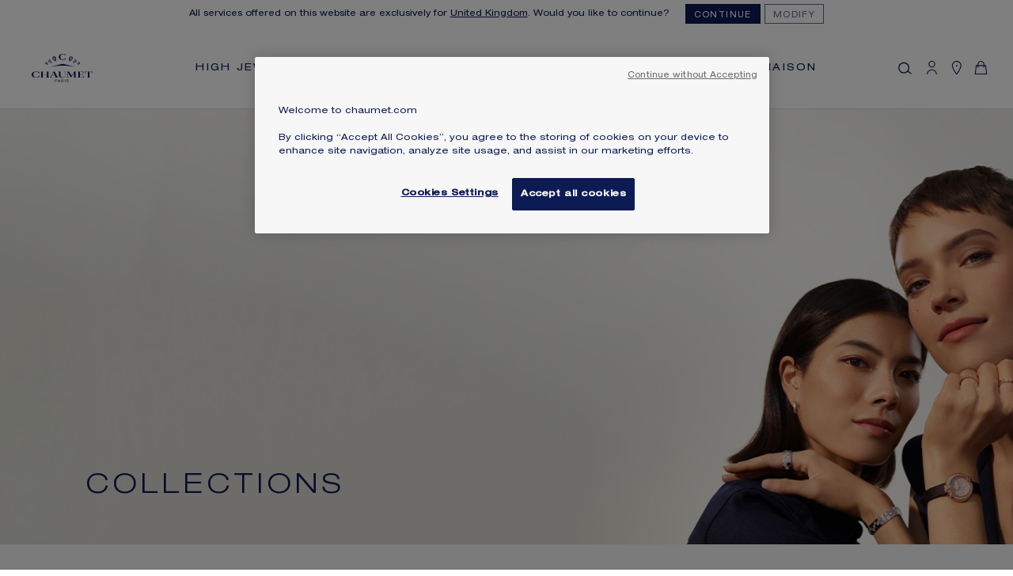

--- FILE ---
content_type: text/html; charset=UTF-8
request_url: https://www.chaumet.com/gb_en/jewellery/collections?p=9
body_size: 87858
content:
<!doctype html>
<html lang="en">
    <head >
        <script type="text/javascript" src="https://www.chaumet.com/static/4cc9da854077b3affacf0b67cf1012447b8d1edf2044a7" async ></script><script>
    var LOCALE = 'en\u002DGB';
    var BASE_URL = 'https\u003A\u002F\u002Fwww.chaumet.com\u002Fgb_en\u002F';
    var require = {
        'baseUrl': 'https\u003A\u002F\u002Fwww.chaumet.com\u002Fstatic\u002Fversion1768306378\u002Ffrontend\u002FChaumet\u002Fdefault\u002Fen_GB'
    };</script>        <meta charset="utf-8"/>
<meta name="title" content="Jewellery Collections | Chaumet | Page 9"/>
<meta name="description" content="Discover timeless, symbolic jewellery collections. Gold jewellery with Parisian flair, crafted with passion by Chaumet savoir-faire."/>
<meta name="keywords" content="Page 9, "/>
<meta name="robots" content="INDEX,FOLLOW"/>
<meta name="viewport" content="width=device-width, initial-scale=1, maximum-scale=1, user-scalable=0"/>
<meta name="format-detection" content="telephone=no"/>
<meta name="googlebot" content="notranslate"/>
<title>Jewellery Collections | Chaumet | Page 9</title>
<link  rel="stylesheet" type="text/css"  media="all" href="https://www.chaumet.com/static/version1768306378/_cache/merged/416a6fa12621f3e1eac994ac6153f946.min.css" />
<link  rel="stylesheet" type="text/css"  media="all" href="https://www.chaumet.com/static/version1768306378/frontend/Chaumet/default/en_GB/Anowave_Ec/css/ec.min.css" />
<link  rel="stylesheet" type="text/css"  media="print" href="https://www.chaumet.com/static/version1768306378/frontend/Chaumet/default/en_GB/css/print.min.css" />
<script  type="text/javascript"  src="https://www.chaumet.com/static/version1768306378/_cache/merged/71ba07df7bd0a6a9bf0039201baa9de1.min.js"></script>
<link  rel="stylesheet" href="https://fonts.googleapis.com/css?family=Encode+Sans:400,500,600|Libre+Baskerville:400,400i,700" />
<link  rel="stylesheet" href="https://use.typekit.net/eqs8npe.css" />
<link  rel="icon" type="image/x-icon" href="https://www.chaumet.com/media/favicon/default/Chaumet-favicon-paris.png" />
<link  rel="shortcut icon" type="image/x-icon" href="https://www.chaumet.com/media/favicon/default/Chaumet-favicon-paris.png" />
<link  rel="canonical" href="https://www.chaumet.com/gb_en/jewellery/collections?p=9" />
<link  rel="alternate" hreflang="fr-FR" href="https://www.chaumet.com/fr_fr/joaillerie/collections?p=9" />
<link  rel="alternate" hreflang="fr-CH" href="https://www.chaumet.com/ch_fr/joaillerie/collections?p=9" />
<link  rel="alternate" hreflang="fr-CA" href="https://www.chaumet.com/ca_fr/joaillerie/collections?p=9" />
<link  rel="alternate" hreflang="en-CA" href="https://www.chaumet.com/ca_en/jewellery/collections?p=9" />
<link  rel="alternate" hreflang="en-US" href="https://www.chaumet.com/us_en/jewellery/collections?p=9" />
<link  rel="alternate" hreflang="ar-AE" href="https://www.chaumet.com/ae_ar/jewellery/collections?p=9" />
<link  rel="alternate" hreflang="en-AE" href="https://www.chaumet.com/ae_en/jewellery/collections?p=9" />
<link  rel="alternate" hreflang="ja-JP" href="https://www.chaumet.com/jp_ja/jewellery/collections?p=9" />
<link  rel="alternate" hreflang="en-GB" href="https://www.chaumet.com/gb_en/jewellery/collections?p=9" />
<link  rel="alternate" hreflang="ar-KW" href="https://www.chaumet.com/kw_ar/jewellery/collections?p=9" />
<link  rel="alternate" hreflang="ko-KR" href="https://www.chaumet.com/kr_kr/jewellery/collections?p=9" />
<link  rel="alternate" hreflang="en-ES" href="https://www.chaumet.com/es_en/jewellery/collections?p=9" />
<link  rel="alternate" hreflang="ar-SA" href="https://www.chaumet.com/sa_ar/jewellery/collections?p=9" />
<link  rel="alternate" hreflang="zh-Hant-HK" href="https://www.chaumet.com/hk_cht/jewellery/collections?p=9" />
<link  rel="alternate" hreflang="en-HK" href="https://www.chaumet.com/hk_en/jewellery/collections?p=9" />
<link  rel="alternate" hreflang="en-SA" href="https://www.chaumet.com/sa_en/jewellery/collections?p=9" />
<link  rel="alternate" hreflang="en-FR" href="https://www.chaumet.com/eu_en/jewellery/collections?p=9" />
<link  rel="alternate" hreflang="ar-QA" href="https://www.chaumet.com/qa_ar/jewellery/collections?p=9" />
<link  rel="alternate" hreflang="zh-Hant-TW" href="https://www.chaumet.com/tw_cht/jewellery/collections?p=9" />
<link  rel="alternate" hreflang="en-QA" href="https://www.chaumet.com/qa_en/jewellery/collections?p=9" />
<link  rel="alternate" hreflang="en-TW" href="https://www.chaumet.com/tw_en/jewellery/collections?p=9" />
<link  rel="alternate" hreflang="zh-Hans-CN" href="https://www.chaumet.cn/cn_zh/jewellery/collections?p=9" />
<link  rel="alternate" hreflang="zh-Hant-SG" href="https://www.chaumet.com/sg_cht/jewellery/collections?p=9" />
<link  rel="alternate" hreflang="en-SG" href="https://www.chaumet.com/sg_en/jewellery/collections?p=9" />
<link  rel="alternate" hreflang="en-AU" href="https://www.chaumet.com/au_en/jewellery/collections?p=9" />
<link  rel="alternate" hreflang="en-NZ" href="https://www.chaumet.com/nz_en/jewellery/collections?p=9" />
<meta name="google-site-verification" content="rKp6naI6j5jRPxgvmDXzFNlO-czul7H9gQdZP99NALM" />        
<script data-ommit="true">
    // DATALAYER page_view

    // Initiate empty datalayer
    window.dataLayer = window.dataLayer || [];
    window.dataLayer.push({"pageName":"Jewellery Collections | Chaumet | Page 9","pageType":"Product list","page_top_category":"Jewellery","page_mid_category":null,"websiteCountry":"GB","websiteLanguage":"en","login_status":"","hashedEmail":"","userId":"","client_status":""});


    let customerInfo;

    fetch('/chaumet_ec/index/info', {
        method: 'GET',
        headers: {
            'Content-Type': 'application/json'
        }
    })
        .then(response => {
            if (!response.ok) {
                throw new Error('Network response was not ok ' + response.statusText);
            }
            return response.json();
        })
        .then(data => {
            customerInfo = data;
            window.dataLayer = window.dataLayer || [];
            window.dataLayer.push({
                'event': 'page_view',
                'pageName': 'Jewellery Collections | Chaumet | Page 9',
                'pageType': 'Product list',
                'page_top_category': 'Jewellery',
                'page_mid_category': '',
                'websiteCountry': 'GB',
                'websiteLanguage': 'en',
                'hashedEmail': customerInfo.hashedEmail,
                'userId': customerInfo.userId,
                'login_status': customerInfo.login_status === true ? 'Logged' : 'Not logged',
                'client_status': customerInfo.client_status
            });
        })
        .catch(error => {
            console.error('There was a problem with the fetch operation:', error);
        });
</script>

    <script type="text/x-magento-init">
        {
            "*": {
                "Magento_PageCache/js/form-key-provider": {
                    "isPaginationCacheEnabled":
                        0                }
            }
        }
    </script>
<script></script>

<script data-ommit="true">

	window.dataLayer = window.dataLayer || [];

		
	window.AEC = window.AEC || { version: "104.0.6"	};

		
	AEC.Const = 
	{
		TIMING_CATEGORY_ADD_TO_CART:		'Add To Cart Time',
		TIMING_CATEGORY_REMOVE_FROM_CART:	'Remove From Cart Time',
		TIMING_CATEGORY_PRODUCT_CLICK:		'Product Detail Click Time',
		TIMING_CATEGORY_CHECKOUT:			'Checkout Time',
		TIMING_CATEGORY_CHECKOUT_STEP:		'Checkout Step Time',
		TIMING_CATEGORY_PRODUCT_WISHLIST:	'Add to Wishlist Time',
		TIMING_CATEGORY_PRODUCT_COMPARE:	'Add to Compare Time'
	};

	AEC.Const.URL 					= 'https://www.chaumet.com/gb_en/';
	AEC.Const.VARIANT_DELIMITER 	= '-';
	AEC.Const.VARIANT_DELIMITER_ATT = ':';

		
	AEC.Const.CHECKOUT_STEP_SHIPPING 	= 2;
	AEC.Const.CHECKOUT_STEP_PAYMENT  	= 3;
	AEC.Const.CHECKOUT_STEP_ORDER  		= 3;

		
	AEC.Const.DIMENSION_SEARCH = 18;

	
	AEC.Const.COOKIE_DIRECTIVE 								= false;
	AEC.Const.COOKIE_DIRECTIVE_SEGMENT_MODE 				= false;
	AEC.Const.COOKIE_DIRECTIVE_SEGMENT_MODE_EVENTS			= ["cookieConsentGranted"];	
	AEC.Const.COOKIE_DIRECTIVE_CONSENT_GRANTED_EVENT 		= "cookieConsentGranted";
	AEC.Const.COOKIE_DIRECTIVE_CONSENT_DECLINE_EVENT 		= "cookieConsentDeclined";

		
	AEC.Const.COOKIE_DIRECTIVE_CONSENT_GRANTED = AEC.CookieConsent.getConsent("cookieConsentGranted");


	
	AEC.Const.COOKIE_DIRECTIVE_OVERRIDE_DECLINE = false;
	
		
	AEC.Const.CATALOG_CATEGORY_ADD_TO_CART_REDIRECT_EVENT = "catalogCategoryAddToCartRedirect";

		
	AEC.Message = 
	{
		confirm: 			 true,
		confirmRemoveTitle:  "Are you sure?",
		confirmRemove: 		 "Are you sure you would like to remove this item from the shopping cart?"
	};
			
	AEC.storeName 			= "Great Britain (EN)";
	AEC.currencyCode	 	= "GBP";
	AEC.useDefaultValues 	= true;
	AEC.facebook 			= false;
	AEC.facebookInitParams 	= [];

		
	AEC.SUPER = [];

		
	AEC.CONFIGURABLE_SIMPLES = [];

	
	AEC.BUNDLE = {"bundles":[],"options":[]};

	
	AEC.localStorage = true;

		
	AEC.summary = false;

	
	AEC.reset = false;

	
	AEC.tax = 1;
	
</script>
<script data-ommit="true">

    (summary => 
    {
    	if (summary)
    	{
        	let getSummary = (event) => 
        	{
            	AEC.Request.post("https:\/\/www.chaumet.com\/gb_en\/datalayer\/index\/cart\/",{ event:event }, (response) => 
            	{
                	dataLayer.push(response);
               	});
            };

            ['ec.cookie.remove.item.data','ec.cookie.update.item.data','ec.cookie.add.data'].forEach(event => 
            {
            	AEC.EventDispatcher.on(event, (event => 
            	{
                	return () => 
                	{
                    	setTimeout(() => { getSummary(event); }, 2000);
                    };
                })(event));
            });
    	}
    })(AEC.summary);
    
</script><script data-ommit="true">

    if ('undefined' !== typeof AEC && AEC.GA4)
    {
    	AEC.GA4.enabled = true;

    	    	
    	AEC.GA4.conversion_event = "purchase";

    	    	
    	AEC.GA4.currency = "GBP";

    	    	
    	AEC.GA4.quote = [];
    }
    
</script><script data-ommit="true">

		
	window.dataLayer = window.dataLayer || [];

	
		
	var dataLayerTransport = (function()
	{
		var data = [];
		
		return {
			data:[],
			push: function(data)
			{
				this.data.push(data);
				
				return this;
			},
			serialize: function()
			{
				return this.data;
			}
		}	
	})();
	
</script><script data-ommit="true">

	/* Dynamic remarketing */
	window.google_tag_params = window.google_tag_params || {};

	/* Default pagetype */
	window.google_tag_params.ecomm_pagetype = 'category';

	/* Grouped products collection */
	window.G = [];

	/**
	 * Global revenue 
	 */
	window.revenue = 0;

	/**
	 * DoubleClick
	 */
	window.DoubleClick = 
	{
		DoubleClickRevenue:	 	0,
		DoubleClickTransaction: 0,
		DoubleClickQuantity: 	0
	};
	
	
	AEC.Cookie.visitor({"pageType":"category","websiteCountry":"GB","websiteLanguage":"en_GB","visitorLoginState":"Logged out","visitorLifetimeValue":0,"visitorExistingCustomer":"No","clientStatus":"Not client","page_top_category":"gb_en","page_mid_category":"jewellery","page_2_category":"collections?p=9","visitorType":"NOT LOGGED IN","currentStore":"Great Britain (EN)"}).push(dataLayer, false);

		
	dataLayer.push({ pageType: "category"});
	
</script>

<!-- Google Tag Manager -->
<script>(function(w,d,s,l,i){w[l]=w[l]||[];w[l].push({'gtm.start':
new Date().getTime(),event:'gtm.js'});var f=d.getElementsByTagName(s)[0],
j=d.createElement(s),dl=l!='dataLayer'?'&l='+l:'';j.async=true;j.src=
'https://www.googletagmanager.com/gtm.js?id='+i+dl;f.parentNode.insertBefore(j,f);
})(window,document,'script','dataLayer','GTM-KWPTB69');</script>
<!-- End Google Tag Manager -->
<script data-ommit="true">

    	
</script>
<script data-ommit="true">AEC.Bind.apply({"performance":false})</script>
<script type="application/ld+json">{"@context":"http:\/\/schema.org","@type":"WebSite","url":"https:\/\/www.chaumet.com\/","name":"Maison Chaumet","about":"Jeweller in Paris since 1780 - 12, place Vend\u00f4me. The high jewellery craftsmanship and expertise of the Maison have been bequeathed since over 240 years."}</script><script type="application/ld+json">{"@context":"http:\/\/schema.org","@type":"BreadcrumbList","itemListElement":[{"@type":"ListItem","item":{"@id":"https:\/\/www.chaumet.com\/gb_en\/jewellery","name":"Jewellery"},"position":1},{"@type":"ListItem","item":{"@id":"https:\/\/www.chaumet.com\/gb_en\/jewellery\/collections","name":"Collections"},"position":2}]}</script><!-- OneTrust Cookies Consent Notice start -->
<!-- OneTrust Cookies Consent Notice end --><meta name="baidu-site-verification" content="66DMGd24tC" />

<meta property="og:type" content="product.group"/>
<meta property="og:title" content="Jewellery&#x20;Collections&#x20;&#x7C;&#x20;Chaumet"/>
<meta property="og:description" content="Discover&#x20;timeless,&#x20;symbolic&#x20;jewellery&#x20;collections.&#x20;Gold&#x20;jewellery&#x20;with&#x20;Parisian&#x20;flair,&#x20;crafted&#x20;with&#x20;passion&#x20;by&#x20;Chaumet&#x20;savoir-faire."/>
<meta property="og:url" content="https://www.chaumet.com/gb_en/jewellery/collections?p=9"/>
<meta property="og:site_name" content="Maison Chaumet"/>
<meta property="og:image" content="https://www.chaumet.com/media/catalog/category/desktop_latin_ALL-CHAUMET-CROSSCOLLECTION25-WEB-S-ED-MO-BEE-WTCH-DUO-JOSEPHINE-2000x580_4.jpg"/>
<meta property="og:image:width" content="2000"/>
<meta property="og:image:height" content="580"/>
<script type="application/ld+json">{"@context":"http:\/\/schema.org","@type":"Organization","@id":"https:\/\/www.chaumet.com\/","name":"Chaumet","description":"Jeweller in Paris since 1780 - 12, place Vend\u00f4me. The high jewellery craftsmanship and expertise of the Maison have been bequeathed since over 240 years.","address":{"@type":"PostalAddress","addressCountry":"","addressLocality":"","addressRegion":"","streetAddress":"","postalCode":""},"sameAs":[["https:\/\/www.facebook.com\/Chaumet"]],"image":"https:\/\/www.chaumet.com\/media\/seller_image\/","url":"https:\/\/www.chaumet.com\/"}</script>    
    <script>window.algoliaConfig = {"instant":{"enabled":true,"selector":".columns","isAddToCartEnabled":false,"addToCartParams":{"action":"https:\/\/www.chaumet.com\/gb_en\/checkout\/cart\/add\/","formKey":"4I8LJMI00FOBAYhf","redirectUrlParam":"uenc"},"infiniteScrollEnabled":true,"urlTrackedParameters":["query","attribute:*","index"],"isSearchBoxEnabled":true,"isVisualMerchEnabled":false,"categorySeparator":" \/\/\/ ","categoryPageIdAttribute":"categoryPageId","isCategoryNavigationEnabled":false,"hidePagination":false},"autocomplete":{"enabled":true,"selector":".algolia-search-input","sections":[],"nbOfProductsSuggestions":8,"nbOfCategoriesSuggestions":6,"nbOfQueriesSuggestions":3,"isDebugEnabled":false,"isNavigatorEnabled":true,"debounceMilliseconds":300,"minimumCharacters":0},"landingPage":{"query":"","configuration":"[]"},"recommend":{"enabledFBT":false,"enabledRelated":false,"enabledFBTInCart":false,"enabledRelatedInCart":false,"enabledLookingSimilar":0,"limitFBTProducts":6,"limitRelatedProducts":6,"limitTrendingItems":6,"limitLookingSimilar":6,"enabledTrendItems":0,"trendItemFacetName":null,"trendItemFacetValue":null,"isTrendItemsEnabledInPDP":0,"isTrendItemsEnabledInCartPage":0,"isAddToCartEnabledInFBT":false,"isAddToCartEnabledInRelatedProduct":false,"isAddToCartEnabledInTrendsItem":false,"isAddToCartEnabledInLookingSimilar":false,"FBTTitle":"Frequently bought together","relatedProductsTitle":"Related products","trendingItemsTitle":"Trending items","addToCartParams":{"action":"https:\/\/www.chaumet.com\/gb_en\/checkout\/cart\/add\/","formKey":"4I8LJMI00FOBAYhf","redirectUrlParam":"uenc"},"isLookingSimilarEnabledInPDP":0,"isLookingSimilarEnabledInCartPage":0,"lookingSimilarTitle":"Looking Similar"},"extensionVersion":"3.15.1","applicationId":"87X80MRL8N","indexName":"chaumet_prodgb_en","apiKey":"OGRmYTRlMDFjN2Y3NTUxNDczNjVhY2VjNzc3ZmE5ZDM3MzY1ZTg2YjY0NmM4OTBjYTU1NDczMTRlOWQyMGM4MXRhZ0ZpbHRlcnM9JnZhbGlkVW50aWw9MTc2OTYzNDY0NQ==","attributeFilter":[],"facets":[{"attribute":"criteria_gender","type":"disjunctive","label":"FOR","searchable":"2","create_rule":"2"},{"attribute":"mara_zmgrf","type":"disjunctive","label":"MAIN MATERIAL","searchable":"2","create_rule":"2"},{"attribute":"mara_zmgrh","type":"disjunctive","label":"CENTER STONE CUT","searchable":"2","create_rule":"2"},{"attribute":"paving","type":"disjunctive","label":"PAV\u00c9","searchable":"2","create_rule":"2"}],"areCategoriesInFacets":false,"hitsPerPage":32,"sortingIndices":[{"attribute":"price","sort":"asc","sortLabel":"Price ascending","name":"chaumet_prodgb_en_products_price_default_asc","ranking":["asc(price.GBP.default)","typo","geo","words","filters","proximity","attribute","exact","custom"],"label":"Price ascending"},{"attribute":"price","sort":"desc","sortLabel":"Price descending","name":"chaumet_prodgb_en_products_price_default_desc","ranking":["desc(price.GBP.default)","typo","geo","words","filters","proximity","attribute","exact","custom"],"label":"Price descending"}],"isSearchPage":false,"isCategoryPage":false,"isLandingPage":false,"removeBranding":false,"productId":null,"priceKey":".GBP.default","priceGroup":null,"origFormatedVar":"price.GBP.default_original_formated","tierFormatedVar":"price.GBP.default_tier_formated","currencyCode":"GBP","currencySymbol":"\u00a3","priceFormat":{"pattern":"\u00a3%s","precision":"0","requiredPrecision":"0","decimalSymbol":",","groupSymbol":",","groupLength":3,"integerRequired":false,"currencyCode":null,"showMinus":"before_symbol","symbol":"\u00a3","minusSign":"-"},"maxValuesPerFacet":10,"autofocus":true,"resultPageUrl":"https:\/\/www.chaumet.com\/gb_en\/catalogsearch\/result\/","request":{"query":"","refinementKey":"","refinementValue":"","categoryId":"","landingPageId":"","path":"","level":"","parentCategory":"","childCategories":[],"url":"https:\/\/www.chaumet.com\/gb_en\/jewellery\/collections"},"showCatsNotIncludedInNavigation":false,"showSuggestionsOnNoResultsPage":true,"baseUrl":"https:\/\/www.chaumet.com\/gb_en","popularQueries":["liens"],"useAdaptiveImage":false,"urls":{"logo":"https:\/\/www.chaumet.com\/static\/version1768306378\/frontend\/Chaumet\/default\/en_GB\/Algolia_AlgoliaSearch\/js\/images\/algolia-logo-blue.svg"},"cookieConfiguration":{"customerTokenCookie":"_ALGOLIA_MAGENTO_AUTH","consentCookieName":"user_allowed_save_cookie","cookieAllowButtonSelector":"#btn-cookie-allow","cookieRestrictionModeEnabled":false,"cookieDuration":"15552000000"},"ccAnalytics":{"enabled":true,"ISSelector":".ais-Hits-item a.result, .ais-InfiniteHits-item a.result","conversionAnalyticsMode":"all","addToCartSelector":".action.primary.tocart","orderedProductIds":[]},"isPersonalizationEnabled":false,"personalization":{"enabled":false,"viewedEvents":{"viewProduct":{"eventName":"Viewed Product","enabled":false,"method":"viewedObjectIDs"}},"clickedEvents":{"productClicked":{"eventName":"Product Clicked","enabled":false,"selector":".ais-Hits-item a.result, .ais-InfiniteHits-item a.result","method":"clickedObjectIDs"},"productRecommended":{"eventName":"Recommended Product Clicked","enabled":false,"selector":".products-upsell .product-item","method":"clickedObjectIDs"}},"filterClicked":{"eventName":"Filter Clicked","enabled":false,"method":"clickedFilters"}},"analytics":{"enabled":false,"delay":"3000","triggerOnUiInteraction":"1","pushInitialSearch":"0"},"now":1769472000,"queue":{"isEnabled":false,"nbOfJobsToRun":5,"retryLimit":3,"nbOfElementsPerIndexingJob":300},"isPreventBackendRenderingEnabled":false,"translations":{"to":"to","or":"or","go":"Go","popularQueries":"You can try one of the popular search queries","seeAll":"See all products","allDepartments":"All departments","seeIn":"See products in","orIn":"or in","noProducts":"No products for query","noResults":"No results","refine":"Refine","selectedFilters":"Selected Filters","clearAll":"Clear all","previousPage":"Previous page","nextPage":"Next page","searchFor":"Search for products","relevance":"Relevance","categories":"Categories","products":"Products","suggestions":"Suggestions","searchBy":"Search by","searchForFacetValuesPlaceholder":"Search for other ...","showMore":"See more","searchTitle":"Search results for","placeholder":"Search...","addToCart":"Add to Cart"},"custom_translations":{"FAQ":"FAQ","Contact us":"Contact us","Find a store":"Find a boutique","Appointment":null,"Do you need help?":"Need some help?","There are no products matching your search":"We can't find products matching the selection.","Do you search this product?":"Products","There are no categories matching your search":"There are no categories matching your search","Price on demand":"Price on demand","From":"From ","Search":"Search...","Frequent searches":"Frequent searches","There is no frequent searches matching your search":"There is no frequent searches matching your search","See all":"See all","You may also like":null},"additional_links":{"FAQ":"\/gb_en\/faq","Contact us":"\/gb_en\/contact","Find a store":"https:\/\/stores.chaumet.com\/","Appointment":null},"price_threshold":"128224","default_categories":[{"image_url":"\/media\/catalog\/category\/cover-iconiques-desktop.jpg","include_in_menu":"1","level":"3","meta_description":"","meta_title":"","name":"Emblematic pieces","objectID":"363","path":"Selection \/ Emblematic pieces","popularity":1,"product_count":37,"url":"https:\/\/www.chaumet.com\/gb_en\/selection\/iconic-creations"},{"image_url":"\/media\/catalog\/category\/ALL-CHAUMET-26-VD-CNY-WEB-S-ED-SL-RING-1-LATIN-2000x580.jpg","include_in_menu":"1","level":"3","meta_description":"","meta_title":"","name":"Rings","objectID":"6","path":"Jewellery \/ Rings","popularity":1,"product_count":122,"url":"https:\/\/www.chaumet.com\/gb_en\/jewellery\/rings"},{"image_url":"\/media\/catalog\/category\/ALL-CHAUMET-26-VD-CNY-WEB-S-ED-SL-PEND-2-LATIN-2000x580.jpg","include_in_menu":"1","level":"3","meta_description":"","meta_title":"","name":"Necklaces and pendants","objectID":"33","path":"Jewellery \/ Necklaces and pendants","popularity":1,"product_count":106,"url":"https:\/\/www.chaumet.com\/gb_en\/jewellery\/necklaces"},{"image_url":"\/media\/catalog\/category\/ALL-CHAUMET-26-VD-CNY-WEB-S-ED-SL-BML-BGLS-LATIN-2000x580-V2.jpg","include_in_menu":"1","level":"4","meta_description":"","meta_title":"","name":"Bee de Chaumet","objectID":"107","path":"Jewellery \/ Collections \/ Bee de Chaumet","popularity":1,"product_count":108,"url":"https:\/\/www.chaumet.com\/gb_en\/jewellery\/collections\/bee-de-chaumet"},{"image_url":"\/media\/catalog\/category\/ALL-CHAUMET-26-VD-CNY-WEB-S-ED-SL-JSP-AIG-PEND-LATIN-2000x580.jpg","include_in_menu":"0","level":"4","meta_description":"","meta_title":"","name":"Jos\u00e9phine","objectID":"87","path":"Jewellery \/ Collections \/ Jos\u00e9phine","popularity":1,"product_count":96,"url":"https:\/\/www.chaumet.com\/gb_en\/jewellery\/collections\/josephine"},{"image_url":"\/media\/catalog\/category\/ALL-CHAUMET-26-VD-CNY-WEB-S-ED-SL-LIENS-JDL-PEND-1-LATIN-2000x580-V2.jpg","include_in_menu":"1","level":"4","meta_description":"","meta_title":"","name":"Liens","objectID":"104","path":"Jewellery \/ Collections \/ Liens","popularity":1,"product_count":100,"url":"https:\/\/www.chaumet.com\/gb_en\/jewellery\/collections\/liens"}],"default_products":[{"objectID":9891,"name":"Bee de Chaumet small model pendant","url":"https:\/\/www.chaumet.com\/gb_en\/bee-de-chaumet-small-model-pendant-085156","visibility_search":1,"visibility_catalog":1,"type_id":"configurable","categories":{"level0":["Jewellery","Selection"],"level1":["Jewellery \/\/\/ Pendants","Jewellery \/\/\/ Collections","Jewellery \/\/\/ Necklaces and pendants","Selection \/\/\/ Emblematic pieces"],"level2":["Jewellery \/\/\/ Collections \/\/\/ Bee de Chaumet"]},"categories_without_path":["Pendants","Collections","Necklaces and pendants","Bee de Chaumet","Emblematic pieces"],"categoryIds":["17","32","83","33","107","310","363"],"thumbnail_url":"https:\/\/www.chaumet.com\/static\/version1768306378\/frontend\/Chaumet\/default\/en_GB\/Magento_Catalog\/images\/product\/placeholder\/thumbnail.jpg","image_url":"https:\/\/www.chaumet.com\/media\/catalog\/product\/placeholder\/default\/placeholder.jpg","in_stock":1,"function":"PENDANT","price":{"GBP":{"default":3210,"default_formated":"\u00a33,210","special_from_date":"","special_to_date":""}},"sku":["085156","085156-000"],"primary_image":"https:\/\/asset.chaumet.com\/m\/67f5e2419d353f42\/original\/085156_primary.jpg","hover_image":"https:\/\/asset.chaumet.com\/m\/733041503a55f6bc\/original\/085156_secondary_3_hover.jpg","criteria_gender":"For Her","mara_zmgrf":"Pink Gold","paving":"Semi pav\u00e9","marketable":true},{"objectID":744,"name":"Bee de Chaumet ring","url":"https:\/\/www.chaumet.com\/gb_en\/bee-de-chaumet-ring-081933","visibility_search":1,"visibility_catalog":1,"type_id":"configurable","categories":{"level0":["Jewellery","Bridal","Selection"],"level1":["Jewellery \/\/\/ Rings","Bridal \/\/\/ Collections","Jewellery \/\/\/ Collections","Selection \/\/\/ Emblematic pieces","Bridal \/\/\/ Women's wedding bands","Bridal \/\/\/ Men's wedding bands"],"level2":["Jewellery \/\/\/ Rings \/\/\/ Ring - Rose gold","Jewellery \/\/\/ Rings \/\/\/ Ring - Diamond","Bridal \/\/\/ Collections \/\/\/ Bee de Chaumet","Jewellery \/\/\/ Collections \/\/\/ Bee de Chaumet","Bridal \/\/\/ Women's wedding bands \/\/\/ Women's wedding band - Rose gold","Bridal \/\/\/ Women's wedding bands \/\/\/ Women's wedding band - Diamond","Bridal \/\/\/ Men's wedding bands \/\/\/ Men's wedding band - Rose gold"]},"categories_without_path":["Rings","Ring - Rose gold","Ring - Diamond","Bee de Chaumet","Jewellery","Collections","Bridal","Collections","Bee de Chaumet","Emblematic pieces","Women's wedding bands","Women's wedding band - Rose gold","Women's wedding band - Diamond","Men's wedding band - Rose gold","Men's wedding bands"],"categoryIds":["17","6","123","126","183","219","222","83","107","310","363","185","199","203","186","206"],"thumbnail_url":"https:\/\/www.chaumet.com\/static\/version1768306378\/frontend\/Chaumet\/default\/en_GB\/Magento_Catalog\/images\/product\/placeholder\/thumbnail.jpg","image_url":"https:\/\/www.chaumet.com\/media\/catalog\/product\/placeholder\/default\/placeholder.jpg","in_stock":1,"function":"RING","price":{"GBP":{"default":2640,"default_formated":"\u00a32,640","special_from_date":"","special_to_date":""}},"sku":["081933","081933-052","081933-045","081933-046","081933-047","081933-048","081933-049","081933-050","081933-051","081933-053","081933-054","081933-055","081933-056","081933-057","081933-058","081933-059","081933-060"],"primary_image":"https:\/\/asset.chaumet.com\/m\/1e36848e4e5d352\/original\/081933_primary.jpg","hover_image":"https:\/\/asset.chaumet.com\/m\/2bae72a1c86f4c39\/original\/081933_secondary_3.jpg","price_on_demand":false,"criteria_gender":"For Her","mara_zmgrf":"Pink Gold","paving":"Semi pav\u00e9","marketable":true},{"objectID":15686,"name":"Bee de Chaumet bracelet","url":"https:\/\/www.chaumet.com\/gb_en\/bee-de-chaumet-bracelet-085502","visibility_search":1,"visibility_catalog":1,"type_id":"configurable","categories":{"level0":["Jewellery","Selection"],"level1":["Jewellery \/\/\/ Bracelets","Jewellery \/\/\/ Collections","Selection \/\/\/ Emblematic pieces"],"level2":["Jewellery \/\/\/ Collections \/\/\/ Bee de Chaumet","Jewellery \/\/\/ Bracelets \/\/\/ Bracelet - Rose gold"]},"categories_without_path":["Jewellery","Bracelets","Collections","Bee de Chaumet","Bracelet - Rose gold","Emblematic pieces"],"categoryIds":["17","35","83","107","146","310","363"],"thumbnail_url":"https:\/\/www.chaumet.com\/static\/version1768306378\/frontend\/Chaumet\/default\/en_GB\/Magento_Catalog\/images\/product\/placeholder\/thumbnail.jpg","image_url":"https:\/\/www.chaumet.com\/media\/catalog\/product\/placeholder\/default\/placeholder.jpg","in_stock":1,"function":"BRACELET","price":{"GBP":{"default":1120,"default_formated":"\u00a31,120","special_from_date":"","special_to_date":""}},"sku":["085502","085502-000"],"primary_image":"https:\/\/asset.chaumet.com\/m\/5b9e085b8116dae7\/original\/085502_primary.jpg","hover_image":"https:\/\/asset.chaumet.com\/m\/be4dd461676945e\/original\/085502_secondary_2_hover.jpg","price_on_demand":false,"criteria_gender":"For both","mara_zmgrf":"Pink Gold","paving":"One diamond","marketable":true},{"objectID":942,"name":"Jeux de Liens pendant","url":"https:\/\/www.chaumet.com\/gb_en\/jeux-de-liens-pendant-082930","visibility_search":1,"visibility_catalog":1,"type_id":"configurable","categories":{"level0":["Jewellery","Selection"],"level1":["Jewellery \/\/\/ Collections","Jewellery \/\/\/ Pendants","Jewellery \/\/\/ Necklaces and pendants","Selection \/\/\/ Emblematic pieces"],"level2":["Jewellery \/\/\/ Collections \/\/\/ Liens","Jewellery \/\/\/ Pendants \/\/\/ Pendant - Pink gold","Jewellery \/\/\/ Pendants \/\/\/ Pendant - Coloured stones"],"level3":["Jewellery \/\/\/ Collections \/\/\/ Liens \/\/\/ Jeux de Liens"]},"categories_without_path":["Liens","Pendants","Pendant - Pink gold","Pendant - Coloured stones","Jeux de Liens","Collections","Necklaces and pendants","Emblematic pieces"],"categoryIds":["17","83","104","32","129","132","119","33","310","363"],"thumbnail_url":"https:\/\/www.chaumet.com\/static\/version1768306378\/frontend\/Chaumet\/default\/en_GB\/Magento_Catalog\/images\/product\/placeholder\/thumbnail.jpg","image_url":"https:\/\/www.chaumet.com\/media\/catalog\/product\/placeholder\/default\/placeholder.jpg","in_stock":1,"function":"PENDANT","price":{"GBP":{"default":1510,"default_formated":"\u00a31,510","special_from_date":"","special_to_date":""}},"sku":["082930","082930-000"],"primary_image":"https:\/\/asset.chaumet.com\/m\/23274beaab581c70\/original\/082930_primary.jpg","hover_image":"https:\/\/asset.chaumet.com\/m\/47dff8edf670759e\/original\/082930_secondary_3_hover.jpg","criteria_gender":"For Her","mara_zmgrf":"Pink Gold","paving":"One diamond","marketable":true},{"objectID":778,"name":"Jeux de Liens ring","url":"https:\/\/www.chaumet.com\/gb_en\/jeux-de-liens-ring-082218","visibility_search":1,"visibility_catalog":1,"type_id":"configurable","categories":{"level0":["Jewellery","Selection"],"level1":["Jewellery \/\/\/ Rings","Jewellery \/\/\/ Collections","Selection \/\/\/ Emblematic pieces"],"level2":["Jewellery \/\/\/ Collections \/\/\/ Liens","Jewellery \/\/\/ Rings \/\/\/ Ring - Rose gold","Jewellery \/\/\/ Rings \/\/\/ Ring - Diamond"],"level3":["Jewellery \/\/\/ Collections \/\/\/ Liens \/\/\/ Jeux de Liens"]},"categories_without_path":["Rings","Liens","Ring - Rose gold","Ring - Diamond","Jeux de Liens","Collections","Emblematic pieces"],"categoryIds":["17","6","83","104","123","126","119","310","363"],"thumbnail_url":"https:\/\/www.chaumet.com\/static\/version1768306378\/frontend\/Chaumet\/default\/en_GB\/Magento_Catalog\/images\/product\/placeholder\/thumbnail.jpg","image_url":"https:\/\/www.chaumet.com\/media\/catalog\/product\/placeholder\/default\/placeholder.jpg","in_stock":1,"function":"RING","price":{"GBP":{"default":1350,"default_formated":"\u00a31,350","special_from_date":"","special_to_date":""}},"sku":["082218","082218-052","082218-045","082218-046","082218-047","082218-048","082218-049","082218-050","082218-051","082218-053","082218-054","082218-055","082218-056","082218-057","082218-058","082218-060","082218-059"],"primary_image":"https:\/\/asset.chaumet.com\/m\/4ea0db36d795b0a0\/original\/082218_primary.jpg","hover_image":"https:\/\/asset.chaumet.com\/m\/215966098c0ed5d4\/original\/082218_secondary_3_hover.jpg","criteria_gender":"For Her","mara_zmgrf":"Pink Gold","paving":"Semi pav\u00e9","marketable":true},{"objectID":776,"name":"Jeux de Liens pendant","url":"https:\/\/www.chaumet.com\/gb_en\/jeux-de-liens-pendant-082216","visibility_search":1,"visibility_catalog":1,"type_id":"configurable","categories":{"level0":["Jewellery","Selection"],"level1":["Jewellery \/\/\/ Collections","Jewellery \/\/\/ Pendants","Jewellery \/\/\/ Necklaces and pendants","Selection \/\/\/ Emblematic pieces"],"level2":["Jewellery \/\/\/ Collections \/\/\/ Liens","Jewellery \/\/\/ Pendants \/\/\/ Pendant - Pink gold","Jewellery \/\/\/ Pendants \/\/\/ Pendant - Diamond"],"level3":["Jewellery \/\/\/ Collections \/\/\/ Liens \/\/\/ Jeux de Liens"]},"categories_without_path":["Liens","Pendants","Pendant - Pink gold","Pendant - Diamond","Jeux de Liens","Collections","Necklaces and pendants","Emblematic pieces"],"categoryIds":["17","83","104","32","129","131","119","33","310","363"],"thumbnail_url":"https:\/\/www.chaumet.com\/static\/version1768306378\/frontend\/Chaumet\/default\/en_GB\/Magento_Catalog\/images\/product\/placeholder\/thumbnail.jpg","image_url":"https:\/\/www.chaumet.com\/media\/catalog\/product\/placeholder\/default\/placeholder.jpg","in_stock":1,"function":"PENDANT","price":{"GBP":{"default":3210,"default_formated":"\u00a33,210","special_from_date":"","special_to_date":""}},"sku":["082216","082216-000"],"primary_image":"https:\/\/asset.chaumet.com\/m\/6c163a6de2e42263\/original\/082216_primary.jpg","hover_image":"https:\/\/asset.chaumet.com\/m\/1019f3f281460c38\/original\/082216_secondary_2_hover.jpg","criteria_gender":"For Her","mara_zmgrf":"Pink Gold","paving":"Pav\u00e9","marketable":true},{"objectID":1080,"name":"Jos\u00e9phine Aigrette ring","url":"https:\/\/www.chaumet.com\/gb_en\/josephine-aigrette-ring-083297","visibility_search":1,"visibility_catalog":1,"type_id":"configurable","categories":{"level0":["Jewellery","Selection"],"level1":["Jewellery \/\/\/ Rings","Jewellery \/\/\/ Collections","Selection \/\/\/ Emblematic pieces"],"level2":["Jewellery \/\/\/ Rings \/\/\/ Ring - White gold","Jewellery \/\/\/ Rings \/\/\/ Ring - Coloured stones","Jewellery \/\/\/ Collections \/\/\/ Jos\u00e9phine","Jewellery \/\/\/ Rings \/\/\/ Ring - Diamond"],"level3":["Jewellery \/\/\/ Collections \/\/\/ Jos\u00e9phine \/\/\/ Aigrette"]},"categories_without_path":["Rings","Ring - White gold","Ring - Coloured stones","Aigrette","Collections","Ring - Diamond","Emblematic pieces"],"categoryIds":["17","6","31","127","83","87","114","126","310","363"],"thumbnail_url":"https:\/\/www.chaumet.com\/static\/version1768306378\/frontend\/Chaumet\/default\/en_GB\/Magento_Catalog\/images\/product\/placeholder\/thumbnail.jpg","image_url":"https:\/\/www.chaumet.com\/media\/catalog\/product\/placeholder\/default\/placeholder.jpg","in_stock":1,"function":"RING","price":{"GBP":{"default":7780,"default_formated":"\u00a37,780","special_from_date":"","special_to_date":""}},"sku":["083297","083297-052","083297-045","083297-046","083297-047","083297-048","083297-049","083297-050","083297-051","083297-053","083297-054","083297-055","083297-056","083297-057","083297-058","083297-060","083297-059"],"primary_image":"https:\/\/asset.chaumet.com\/m\/2d9be9f61a060b2b\/original\/083297_primary.jpg","hover_image":"https:\/\/asset.chaumet.com\/m\/29a03367a2e6f09a\/original\/083297_secondary_3_hover.jpg","criteria_gender":"For Her","mara_zmgrf":"White Gold","paving":"Pav\u00e9","marketable":true},{"objectID":1198,"name":"Jos\u00e9phine Aigrette ring","url":"https:\/\/www.chaumet.com\/gb_en\/josephine-aigrette-ring-083590","visibility_search":1,"visibility_catalog":1,"type_id":"configurable","categories":{"level0":["Jewellery","Selection"],"level1":["Jewellery \/\/\/ Rings","Jewellery \/\/\/ Collections","Selection \/\/\/ Emblematic pieces"],"level2":["Jewellery \/\/\/ Rings \/\/\/ Ring - White gold","Jewellery \/\/\/ Rings \/\/\/ Ring - Diamond","Jewellery \/\/\/ Collections \/\/\/ Jos\u00e9phine"],"level3":["Jewellery \/\/\/ Collections \/\/\/ Jos\u00e9phine \/\/\/ Aigrette"]},"categories_without_path":["Rings","Ring - White gold","Ring - Diamond","Aigrette","Collections","Emblematic pieces"],"categoryIds":["17","6","31","126","83","87","114","310","363"],"thumbnail_url":"https:\/\/www.chaumet.com\/static\/version1768306378\/frontend\/Chaumet\/default\/en_GB\/Magento_Catalog\/images\/product\/placeholder\/thumbnail.jpg","image_url":"https:\/\/www.chaumet.com\/media\/catalog\/product\/placeholder\/default\/placeholder.jpg","in_stock":1,"function":"RING","price":{"GBP":{"default":4960,"default_formated":"\u00a34,960","special_from_date":"","special_to_date":""}},"sku":["083590","083590-052","083590-045","083590-046","083590-047","083590-048","083590-049","083590-050","083590-051","083590-053","083590-054","083590-055","083590-056","083590-057","083590-058","083590-059","083590-060"],"primary_image":"https:\/\/asset.chaumet.com\/m\/10386b67bc7ad1c\/original\/083590_primary.jpg","hover_image":"https:\/\/asset.chaumet.com\/m\/3568334d696e9256\/original\/083590_secondary_2_hover.jpg","price_on_demand":false,"criteria_gender":"For Her","mara_zmgrf":"White Gold","paving":"Pav\u00e9","marketable":true}],"you_may_also_like":{"title":"You may also like","products":[{"id":"7978","name":"Triomphe de Chaumet ring","image":"https:\/\/asset.chaumet.com\/m\/5936ed6f980091c4\/original\/083762_primary.jpg?w=440&h=440","url":"https:\/\/www.chaumet.com\/gb_en\/triomphe-de-chaumet-ring-083762","price_raw":3750,"price":"<div class=\"price-box price-final_price\" data-role=\"priceBox\" data-product-id=\"7978\" data-price-box=\"product-id-7978\"><span class=\"normal-price\">\n    \n\n    \n    <span class=\"price-container price-final_price&#x20;tax&#x20;weee\"\n        >\n\n                    <span class=\"price-label hidden\">As low as<\/span>\n        \n        <span  id=\"product-price-7978\"                        data-price-amount=\"3750\"\n            data-price-type=\"finalPrice\"\n            class=\"price-wrapper \"\n        ><span class=\"price\">\u00a33,750<\/span><\/span>\n\n        \n            <\/span>\n<\/span>\n\n\n<\/div>","a_partir_de":"0","product_title_2":"Platinum, diamonds, 2.1mm","price_on_demand":"0"},{"id":"15317","name":"Jeux de Liens Harmony small model pendant","image":"https:\/\/asset.chaumet.com\/m\/3e42e48056249fd\/original\/085434_primary.jpg?w=440&h=440","url":"https:\/\/www.chaumet.com\/gb_en\/jeux-de-liens-harmony-small-model-pendant-085434","price_raw":2910,"price":"<div class=\"price-box price-final_price\" data-role=\"priceBox\" data-product-id=\"15317\" data-price-box=\"product-id-15317\"><span class=\"normal-price\">\n    \n\n    \n    <span class=\"price-container price-final_price&#x20;tax&#x20;weee\"\n        >\n\n                    <span class=\"price-label hidden\">As low as<\/span>\n        \n        <span  id=\"product-price-15317\"                        data-price-amount=\"2910\"\n            data-price-type=\"finalPrice\"\n            class=\"price-wrapper \"\n        ><span class=\"price\">\u00a32,910<\/span><\/span>\n\n        \n            <\/span>\n<\/span>\n\n\n<\/div>","a_partir_de":"0","product_title_2":"Rose gold, diamonds","price_on_demand":"0"},{"id":"15349","name":"Bee de Chaumet small model pendant","image":"https:\/\/asset.chaumet.com\/m\/3588068f9c69396b\/original\/085439_primary.jpg?w=440&h=440","url":"https:\/\/www.chaumet.com\/gb_en\/bee-de-chaumet-small-model-pendant-085439","price_raw":3210,"price":"<div class=\"price-box price-final_price\" data-role=\"priceBox\" data-product-id=\"15349\" data-price-box=\"product-id-15349\"><span class=\"normal-price\">\n    \n\n    \n    <span class=\"price-container price-final_price&#x20;tax&#x20;weee\"\n        >\n\n                    <span class=\"price-label hidden\">As low as<\/span>\n        \n        <span  id=\"product-price-15349\"                        data-price-amount=\"3210\"\n            data-price-type=\"finalPrice\"\n            class=\"price-wrapper \"\n        ><span class=\"price\">\u00a33,210<\/span><\/span>\n\n        \n            <\/span>\n<\/span>\n\n\n<\/div>","a_partir_de":"0","product_title_2":"Yellow gold, diamonds","price_on_demand":"0"},{"id":"15585","name":"Jos\u00e9phine Aigrette pendant","image":"https:\/\/asset.chaumet.com\/m\/234f1a709ff3fe6e\/original\/085145_primary.jpg?w=440&h=440","url":"https:\/\/www.chaumet.com\/gb_en\/josephine-aigrette-pendant-085145","price_raw":5820,"price":"<div class=\"price-box price-final_price\" data-role=\"priceBox\" data-product-id=\"15585\" data-price-box=\"product-id-15585\"><span class=\"normal-price\">\n    \n\n    \n    <span class=\"price-container price-final_price&#x20;tax&#x20;weee\"\n        >\n\n                    <span class=\"price-label hidden\">As low as<\/span>\n        \n        <span  id=\"product-price-15585\"                        data-price-amount=\"5820\"\n            data-price-type=\"finalPrice\"\n            class=\"price-wrapper \"\n        ><span class=\"price\">\u00a35,820<\/span><\/span>\n\n        \n            <\/span>\n<\/span>\n\n\n<\/div>","a_partir_de":"0","product_title_2":"White gold, rubellite, diamonds","price_on_demand":"0"},{"id":"15686","name":"Bee de Chaumet bracelet","image":"https:\/\/asset.chaumet.com\/m\/5b9e085b8116dae7\/original\/085502_primary.jpg?w=440&h=440","url":"https:\/\/www.chaumet.com\/gb_en\/bee-de-chaumet-bracelet-085502","price_raw":1120,"price":"<div class=\"price-box price-final_price\" data-role=\"priceBox\" data-product-id=\"15686\" data-price-box=\"product-id-15686\"><span class=\"normal-price\">\n    \n\n    \n    <span class=\"price-container price-final_price&#x20;tax&#x20;weee\"\n        >\n\n                    <span class=\"price-label hidden\">As low as<\/span>\n        \n        <span  id=\"product-price-15686\"                        data-price-amount=\"1120\"\n            data-price-type=\"finalPrice\"\n            class=\"price-wrapper \"\n        ><span class=\"price\">\u00a31,120<\/span><\/span>\n\n        \n            <\/span>\n<\/span>\n\n\n<\/div>","a_partir_de":"0","product_title_2":"Rose gold, diamond","price_on_demand":"0"}]}};</script>

<style>
	.ec-gtm-cookie-directive > div { background: #ffffff; color: #000000; -webkit-border-radius: 8px; -moz-border-radius: 8px; -ms-border-radius: 8px; -o-border-radius: 8px; border-radius: 8px;  }
	.ec-gtm-cookie-directive > div > div > div a.action.accept,
    .ec-gtm-cookie-directive > div > div > div a.action.accept-all { color: #8bc53f; }
	.ec-gtm-cookie-directive > div > div > div a.action.refuse,
    .ec-gtm-cookie-directive > div > div > div a.action.customize { color: #000000; }
	.ec-gtm-cookie-directive > div > div > div .ec-gtm-cookie-directive-note-toggle { color: #8bc53f; }
    .ec-gtm-cookie-directive-segments { background: #ffffff; }
    .ec-gtm-cookie-directive-segments > div input[type="checkbox"] + label:before { border:1px solid #000000; }  
</style>    
<link rel="prev" href="https://www.chaumet.com/gb_en/jewellery/collections?p=8" />
<script type="application/ld+json">{"@context":"http:\/\/schema.org\/","@type":"WebPage","url":"https:\/\/www.chaumet.com\/gb_en\/jewellery\/collections?p=9","mainEntity":{"@context":"http:\/\/schema.org","@type":"OfferCatalog","name":"Collections","url":"https:\/\/www.chaumet.com\/gb_en\/jewellery\/collections?p=9","numberOfItems":11,"itemListElement":[]},"speakable":{"@type":"SpeakableSpecification","cssSelector":[".category-description"],"xpath":["\/html\/head\/title"]}}</script></head>
    <body data-container="body"
          data-mage-init='{"loaderAjax": {}, "loader": { "icon": "https://www.chaumet.com/static/version1768306378/frontend/Chaumet/default/en_GB/images/loader-2.gif"}}'
        id="html-body" class="page-with-filter page-products categorypath-jewellery-collections category-collections catalog-category-view page-layout-2columns-left">
        
<script type="text/x-magento-init">
    {
        "*": {
            "Magento_PageBuilder/js/widget-initializer": {
                "config": {"[data-content-type=\"slider\"][data-appearance=\"default\"]":{"Magento_PageBuilder\/js\/content-type\/slider\/appearance\/default\/widget":false},"[data-content-type=\"map\"]":{"Magento_PageBuilder\/js\/content-type\/map\/appearance\/default\/widget":false},"[data-content-type=\"row\"]":{"Magento_PageBuilder\/js\/content-type\/row\/appearance\/default\/widget":false},"[data-content-type=\"tabs\"]":{"Magento_PageBuilder\/js\/content-type\/tabs\/appearance\/default\/widget":false},"[data-content-type=\"slide\"]":{"Magento_PageBuilder\/js\/content-type\/slide\/appearance\/default\/widget":{"buttonSelector":".pagebuilder-slide-button","showOverlay":"hover","dataRole":"slide"}},"[data-content-type=\"banner\"]":{"Magento_PageBuilder\/js\/content-type\/banner\/appearance\/default\/widget":{"buttonSelector":".pagebuilder-banner-button","showOverlay":"hover","dataRole":"banner"}},"[data-content-type=\"buttons\"]":{"Magento_PageBuilder\/js\/content-type\/buttons\/appearance\/inline\/widget":false},"[data-content-type=\"products\"][data-appearance=\"carousel\"]":{"Magento_PageBuilder\/js\/content-type\/products\/appearance\/carousel\/widget":false}},
                "breakpoints": {"desktop":{"label":"Desktop","stage":true,"default":true,"class":"desktop-switcher","icon":"Magento_PageBuilder::css\/images\/switcher\/switcher-desktop.svg","conditions":{"min-width":"1024px"},"options":{"products":{"default":{"slidesToShow":"5"}}}},"tablet":{"conditions":{"max-width":"1024px","min-width":"768px"},"options":{"products":{"default":{"slidesToShow":"4"},"continuous":{"slidesToShow":"3"}}}},"mobile":{"label":"Mobile","stage":true,"class":"mobile-switcher","icon":"Magento_PageBuilder::css\/images\/switcher\/switcher-mobile.svg","media":"only screen and (max-width: 768px)","conditions":{"max-width":"768px","min-width":"640px"},"options":{"products":{"default":{"slidesToShow":"3"}}}},"mobile-small":{"conditions":{"max-width":"640px"},"options":{"products":{"default":{"slidesToShow":"2"},"continuous":{"slidesToShow":"1"}}}}}            }
        }
    }
</script>

<script type="text/x-magento-init">
    {
        "*": {
            "mage/cookies": {
                "expires": null,
                "path": "\u002F",
                "domain": ".www.chaumet.com",
                "secure": true,
                "lifetime": "86400"
            }
        }
    }
</script>
    <noscript>
        <div class="message global noscript">
            <div class="content">
                <p>
                    <strong>JavaScript seems to be disabled in your browser.</strong>
                    <span>
                        For the best experience on our site, be sure to turn on Javascript in your browser.                    </span>
                </p>
            </div>
        </div>
    </noscript>

<script>
    window.cookiesConfig = window.cookiesConfig || {};
    window.cookiesConfig.secure = true;
</script><script>    require.config({
        map: {
            '*': {
                wysiwygAdapter: 'mage/adminhtml/wysiwyg/tiny_mce/tinymceAdapter'
            }
        }
    });</script><script>    require.config({
        paths: {
            googleMaps: 'https\u003A\u002F\u002Fmaps.googleapis.com\u002Fmaps\u002Fapi\u002Fjs\u003Fv\u003D3\u0026key\u003D'
        },
        config: {
            'Magento_PageBuilder/js/utils/map': {
                style: '',
            },
            'Magento_PageBuilder/js/content-type/map/preview': {
                apiKey: '',
                apiKeyErrorMessage: 'You\u0020must\u0020provide\u0020a\u0020valid\u0020\u003Ca\u0020href\u003D\u0027https\u003A\u002F\u002Fwww.chaumet.com\u002Fgb_en\u002Fadminhtml\u002Fsystem_config\u002Fedit\u002Fsection\u002Fcms\u002F\u0023cms_pagebuilder\u0027\u0020target\u003D\u0027_blank\u0027\u003EGoogle\u0020Maps\u0020API\u0020key\u003C\u002Fa\u003E\u0020to\u0020use\u0020a\u0020map.'
            },
            'Magento_PageBuilder/js/form/element/map': {
                apiKey: '',
                apiKeyErrorMessage: 'You\u0020must\u0020provide\u0020a\u0020valid\u0020\u003Ca\u0020href\u003D\u0027https\u003A\u002F\u002Fwww.chaumet.com\u002Fgb_en\u002Fadminhtml\u002Fsystem_config\u002Fedit\u002Fsection\u002Fcms\u002F\u0023cms_pagebuilder\u0027\u0020target\u003D\u0027_blank\u0027\u003EGoogle\u0020Maps\u0020API\u0020key\u003C\u002Fa\u003E\u0020to\u0020use\u0020a\u0020map.'
            },
        }
    });</script><script>
    require.config({
        shim: {
            'Magento_PageBuilder/js/utils/map': {
                deps: ['googleMaps']
            }
        }
    });</script><!-- Google Tag Manager (noscript) -->
<noscript><iframe src="https://www.googletagmanager.com/ns.html?id=GTM-KWPTB69"
height="0" width="0" style="display:none;visibility:hidden"></iframe></noscript>
<!-- End Google Tag Manager (noscript) -->
<svg style="position: absolute; width: 0; height: 0; overflow: hidden;" version="1.1" xmlns="http://www.w3.org/2000/svg" xmlns:xlink="http://www.w3.org/1999/xlink">
    <defs>
        <symbol id="icon-pinterest" viewBox="0 0 24 24">
            <title>Pinterest</title>
            <path d="M12.6.2C6.2.2 2.9 4.8 2.9 8.6c0 2.3.9 4.4 2.8 5.2.3.1.6 0 .7-.3.1-.2.2-.8.3-1.1.1-.3 0-.4-.2-.8-.6-.6-.9-1.4-.9-2.6 0-3.4 2.5-6.5 6.6-6.5 3.6 0 5.6 2.2 5.6 5.2 0 3.9-1.7 7.2-4.3 7.2-1.4 0-2.5-1.2-2.1-2.6.4-1.7 1.2-3.6 1.2-4.8 0-1.1-.6-2-1.8-2C9.3 5.5 8.1 7 8.1 9c0 1.3.4 2.1.4 2.1S7 17.4 6.8 18.5c-.5 2.2-.1 4.9 0 5.1 0 .2.2.2.3.1.1-.2 1.9-2.3 2.4-4.4.2-.6.9-3.7.9-3.7.5.9 1.8 1.7 3.3 1.7 4.3 0 7.3-4 7.3-9.3.1-4-3.3-7.8-8.4-7.8z"/>
        </symbol>
        <symbol id="icon-youtube" viewBox="0 0 24 24">
            <title>Youtube</title>
            <path d="M19.615 3.184c-3.604-.246-11.631-.245-15.23 0-3.897.266-4.356 2.62-4.385 8.816.029 6.185.484 8.549 4.385 8.816 3.6.245 11.626.246 15.23 0 3.897-.266 4.356-2.62 4.385-8.816-.029-6.185-.484-8.549-4.385-8.816zm-10.615 12.816v-8l8 3.993-8 4.007z"/>
        </symbol>
        <symbol id="icon-facebook" viewBox="0 0 24 24">
            <title>Facebook</title>
            <path d="M9 8h-3v4h3v12h5v-12h3.642l.358-4h-4v-1.667c0-.955.192-1.333 1.115-1.333h2.885v-5h-3.808c-3.596 0-5.192 1.583-5.192 4.615v3.385z"/>
        </symbol>
        <symbol id="icon-instagram" viewBox="0 0 24 24">
            <title>Instagram</title>
            <path d="M12 2.163c3.204 0 3.584.012 4.85.07 3.252.148 4.771 1.691 4.919 4.919.058 1.265.069 1.645.069 4.849 0 3.205-.012 3.584-.069 4.849-.149 3.225-1.664 4.771-4.919 4.919-1.266.058-1.644.07-4.85.07-3.204 0-3.584-.012-4.849-.07-3.26-.149-4.771-1.699-4.919-4.92-.058-1.265-.07-1.644-.07-4.849 0-3.204.013-3.583.07-4.849.149-3.227 1.664-4.771 4.919-4.919 1.266-.057 1.645-.069 4.849-.069zm0-2.163c-3.259 0-3.667.014-4.947.072-4.358.2-6.78 2.618-6.98 6.98-.059 1.281-.073 1.689-.073 4.948 0 3.259.014 3.668.072 4.948.2 4.358 2.618 6.78 6.98 6.98 1.281.058 1.689.072 4.948.072 3.259 0 3.668-.014 4.948-.072 4.354-.2 6.782-2.618 6.979-6.98.059-1.28.073-1.689.073-4.948 0-3.259-.014-3.667-.072-4.947-.196-4.354-2.617-6.78-6.979-6.98-1.281-.059-1.69-.073-4.949-.073zm0 5.838c-3.403 0-6.162 2.759-6.162 6.162s2.759 6.163 6.162 6.163 6.162-2.759 6.162-6.163c0-3.403-2.759-6.162-6.162-6.162zm0 10.162c-2.209 0-4-1.79-4-4 0-2.209 1.791-4 4-4s4 1.791 4 4c0 2.21-1.791 4-4 4zm6.406-11.845c-.796 0-1.441.645-1.441 1.44s.645 1.44 1.441 1.44c.795 0 1.439-.645 1.439-1.44s-.644-1.44-1.439-1.44z"/>
        </symbol>
        <symbol id="icon-line" viewBox="0 0 24 24">
            <title>Line</title>
            <path d="M24 10C24 4.7 18.7.3 12.2.3 5.6.3.3 4.6.3 10c0 4.8 4.2 8.8 9.9 9.5.4.1.9.3 1 .6.1.3.1.8 0 1.1 0 0-.1.8-.2 1-.1.3-.2 1.2 1 .6 1.3-.5 6.8-4 9.3-6.9C23.2 14 24 12.1 24 10zM8 12.8c0 .1-.1.2-.2.2H4.4c-.1 0-.1 0-.2-.1 0 0-.1-.1-.1-.2V7.6c0-.1.1-.2.2-.2h.8c.1 0 .2.1.2.2v4.1h2.3c.3 0 .4.1.4.3v.8zm2 0c0 .1-.1.2-.2.2h-.9c-.1 0-.2-.1-.2-.2V7.6c0-.1.1-.2.2-.2h.8c.1 0 .2.1.2.2v5.2zm5.7 0c0 .1-.1.2-.2.2h-.8-.1l-.1-.1-2.4-3.2v3.1c0 .1-.1.2-.2.2H11c-.1 0-.2-.1-.2-.2V7.6c0-.1.1-.2.2-.2h.8l2.4 3.2v-3c0-.1.1-.2.2-.2h.8c.1 0 .2.1.2.2v5.2zm4.6-4.4c0 .1-.1.2-.2.2h-2.3v.9h2.3c.1 0 .2.1.2.2v.8c0 .1-.1.2-.2.2h-2.3v.9h2.3c.1 0 .2.1.2.2v.8c0 .1-.1.2-.2.2h-3.3c-.1 0-.1 0-.2-.1 0 0-.1-.1-.1-.2V7.6c0-.1 0-.1.1-.2 0 0 .1-.1.2-.1h3.3c.1 0 .2.1.2.2v.9z"/>
        </symbol>
        <symbol id="icon-wechat" viewBox="0 0 24 24">
            <title>WeChat</title>
            <path d="M21.502 19.525C23.026 18.42 24 16.787 24 14.971c0-3.326-3.237-6.023-7.229-6.023s-7.229 2.697-7.229 6.023c0 3.327 3.237 6.024 7.229 6.024.825 0 1.621-.117 2.36-.33l.212-.032c.139 0 .265.043.384.111l1.583.914.139.045a.241.241 0 0 0 .241-.241l-.039-.176-.326-1.215-.025-.154a.48.48 0 0 1 .202-.392zM8.675 2.297C3.884 2.297 0 5.533 0 9.526c0 2.178 1.168 4.139 2.997 5.464a.575.575 0 0 1 .243.471l-.03.184-.391 1.458-.047.211c0 .16.13.29.289.29l.168-.054 1.899-1.097a.908.908 0 0 1 .46-.133l.255.038c.886.255 1.842.397 2.832.397l.476-.012a5.586 5.586 0 0 1-.291-1.771c0-3.641 3.542-6.593 7.911-6.593l.471.012c-.653-3.453-4.24-6.094-8.567-6.094zm5.686 11.711a.964.964 0 1 1 .001-1.927.964.964 0 0 1-.001 1.927zm4.82 0a.964.964 0 1 1 0-1.928.964.964 0 0 1 0 1.928zM5.783 8.369a1.156 1.156 0 1 1 0-2.312 1.156 1.156 0 0 1 0 2.312zm5.783 0a1.156 1.156 0 1 1 0-2.312 1.156 1.156 0 0 1 0 2.312z"/>
        </symbol>
        <symbol id="icon-weibo" viewBox="0 0 24 24">
            <title>Weibo</title>
            <path d="M17.1 2.2c-.3 0-.6.1-.8.1-.5.1-.8.6-.7 1.1.1.5.6.8 1.1.7 1.5-.3 3.2.1 4.3 1.4 1.1 1.2 1.4 2.9.9 4.4-.2.5.1 1 .6 1.2.5.2 1-.1 1.2-.6.7-2.1.3-4.5-1.3-6.2-1.2-1.3-2.8-2-4.5-2.1h-.8zM9.7 4.9C8 5.1 5.6 6.4 3.6 8.5 1.3 10.8 0 13.2 0 15.2c0 4 5.1 6.4 10 6.4 6.5 0 10.9-3.8 10.9-6.8 0-1.8-1.5-2.8-2.9-3.3-.3-.1-.6-.2-.4-.6.4-1 .5-1.8 0-2.4-.8-1.1-3-1.1-5.4 0 0 0-.8.3-.6-.3.5-1.2.4-2.2-.2-2.8-.4-.4-1-.5-1.7-.5zm8.1.5c-.3 0-.5 0-.8.1-.4.1-.7.5-.6 1 .1.4.5.7.9.6.5-.1 1.1 0 1.5.4.4.4.5 1 .3 1.5-.1.4.1.9.5 1 .4.1.9-.1 1-.5.3-1 .1-2.2-.6-3-.6-.7-1.4-1-2.2-1.1zm-7.2 5.3c3.3.1 6 1.8 6.2 4 .3 2.6-2.7 5-6.7 5.4s-7.4-1.4-7.7-4c-.3-2.6 2.8-5 6.7-5.4h1.5zm-2.3 2.5c-1.4.1-2.6.9-3.2 2-.8 1.5 0 3.2 1.8 3.8 1.9.6 4.1-.3 4.8-1.9.8-1.6-.2-3.3-2.1-3.7-.4-.2-.8-.2-1.3-.2zm-.8 2.5c.2 0 .3.1.4.1.6.2.8.9.4 1.4-.3.6-1.1.8-1.7.6-.6-.3-.7-.9-.4-1.4.3-.4.8-.7 1.3-.7z"/>
        </symbol>
        <symbol id="icon-linkedin" viewBox="0 0 382 382">
            <path d="M347.445 0H34.555C15.471 0 0 15.471 0 34.555v312.889C0 366.529 15.471 382 34.555 382h312.889C366.529 382 382 366.529 382 347.444V34.555C382 15.471 366.529 0 347.445 0zM118.207 329.844c0 5.554-4.502 10.056-10.056 10.056H65.345c-5.554 0-10.056-4.502-10.056-10.056V150.403c0-5.554 4.502-10.056 10.056-10.056h42.806c5.554 0 10.056 4.502 10.056 10.056v179.441zM86.748 123.432c-22.459 0-40.666-18.207-40.666-40.666S64.289 42.1 86.748 42.1s40.666 18.207 40.666 40.666-18.206 40.666-40.666 40.666zM341.91 330.654a9.247 9.247 0 01-9.246 9.246H286.73a9.247 9.247 0 01-9.246-9.246v-84.168c0-12.556 3.683-55.021-32.813-55.021-28.309 0-34.051 29.066-35.204 42.11v97.079a9.246 9.246 0 01-9.246 9.246h-44.426a9.247 9.247 0 01-9.246-9.246V149.593a9.247 9.247 0 019.246-9.246h44.426a9.247 9.247 0 019.246 9.246v15.655c10.497-15.753 26.097-27.912 59.312-27.912 73.552 0 73.131 68.716 73.131 106.472v86.846z"/>
        </symbol>
        <symbol id="icon-kakaotalk" viewBox="0 0 24 24">
            <path d="M9.462 9.306l-.692 1.951h1.383z"/><path d="M12 1C5.373 1 0 5.208 0 10.399c0 3.356 2.246 6.301 5.625 7.963-1.299 4.45-1.333 4.47-1.113 4.599.276.161.634-.005 5.357-3.311.692.097 1.404.148 2.131.148 6.627 0 12-4.208 12-9.399S18.627 1 12 1zM6.058 13.023c0 .362-.311.657-.692.657s-.692-.295-.692-.657V8.937h-1.08c-.375 0-.679-.302-.679-.673s.303-.674.678-.674h3.545c.375 0 .679.302.679.673s-.305.674-.679.674h-1.08zm5.378.648c-.72 0-.587-.565-.919-1.195H8.406c-.329.625-.2 1.195-.919 1.195-.693.001-.815-.421-.604-1.071l1.656-4.33c.117-.33.471-.669.922-.679.452.01.807.349.923.679 1.093 3.39 2.654 5.402 1.052 5.401zm3.939-.092h-2.221c-1.159 0-.454-1.565-.663-5.301 0-.379.317-.688.707-.688s.707.308.707.688v4.04h1.471c.366 0 .663.283.663.63-.001.348-.298.631-.664.631zm5.419-.518a.684.684 0 01-.269.454c-.955.721-1.661-1.381-2.593-2.271l-.24.239v1.5a.69.69 0 01-.693.688.69.69 0 01-.692-.688V8.278c0-.379.31-.688.692-.688s.692.308.692.688v1.478c1.277-.958 1.985-2.67 2.792-1.869.792.786-.848 1.474-1.527 2.422 1.604 2.212 1.909 2.267 1.838 2.752z"/>
        </symbol>
        <symbol id="icon-red" viewBox="0 0 24 24">
            <title>Red</title>
            <path d="M19.8 9.8V11c0 .1.2.2.3.2.2 0 .5-.1.5-.1 0-.4.1-.7-.1-1.1 0-.1-.4-.1-.7-.2z" fill="none"/><path d="M22.9 8.4c-.4.2-.5.7-.4 1.5.6.1 1.1.1 1.5-.5v-.6c-.4-.5-.7-.6-1.1-.4z"/><path d="M22.1 11.2v-1c0-1.2-.6-1.9-1.8-1.9-.4 0-.6-.1-.6-.6h-1.5v.5h-1v1.5h1V11h-1.5v1.6h1.6V16h1.5v-3.4h2.1c.3 0 .5.2.5.6v1.2c0 .3-.1.4-.4.4h-1.2c.1.8.5 1.2 1.1 1.3 1 .2 1.5-.1 2-1.1v-2.7c-.2-.7-.8-1.1-1.8-1.1zm-1.5-.1c0 .1-.4.1-.5.1-.1 0-.3-.1-.3-.2V9.8c.3.1.7.1.8.2v1.1zM9 11.4h.7c-.1.2-.2.4-.2.5-.2.5-.4.9-.6 1.4-.2.4 0 .7.4.7.5.1 1.1 0 1.6 0 .1 0 .1-.1.2-.1.2-.4.4-.7.6-1.1h-.3c-.7 0-.7 0-.4-.7 0-.1.1-.2.1-.3.3-.6.6-1.3 1-2-.7 0-1.2.1-1.9.1.3-.7.7-1.5 1.1-2.2H9.8c-.5.9-.9 1.8-1.3 2.8-.3.6-.1.9.5.9zM3.2 14.9h-1c0 .7.4 1.2 1 1.3.9.2 1.6-.4 1.6-1.4V7.7H3.3v7.2zM.3 12c-.1.5-.2 1.1-.3 1.6v.2c.3.5.6 1.1.9 1.6 1.2-1.7.9-3.7 1.2-5.5H.5c-.1.8-.1 1.5-.2 2.1z"/><path d="M17 14.4h-1.2V9.6h1V8.1h-3.6v1.5h1v4.8H13c-.1 0-.3 0-.4.1-.3.4-.5.9-.8 1.5h4.4c1.2 0 1.2 0 1.2-1.2 0-.3-.1-.4-.4-.4zM8.6 15.9h2.3c.1 0 .2-.1.3-.2.2-.4.5-.9.7-1.4H9.4c-.3.5-.5 1-.8 1.6zM8.1 9.6H6.6c0 2.9.4 4.8 1.1 5.5.5-.8.9-1.6.6-2.7-.1-.9-.1-1.8-.2-2.8z"/>
        </symbol>
        <symbol id="icon-tiktok" viewBox="0 0 12 16">
            <title>Tiktok</title>
            <path d="M11.998 6.19617C11.8834 6.20808 11.7684 6.21432 11.6532 6.21488C11.0316 6.21497 10.4198 6.04948 9.87296 5.73336C9.32611 5.41723 8.86147 4.96042 8.52097 4.40415V10.5701C8.52097 11.4715 8.27109 12.3526 7.80294 13.102C7.3348 13.8515 6.6694 14.4356 5.8909 14.7805C5.1124 15.1255 4.25576 15.2157 3.4293 15.0399C2.60285 14.864 1.84371 14.43 1.24787 13.7926C0.652029 13.1553 0.246257 12.3433 0.0818658 11.4592C-0.0825258 10.5752 0.00184609 9.65888 0.324312 8.82615C0.646778 7.99341 1.19285 7.28166 1.89349 6.7809C2.59412 6.28013 3.41784 6.01285 4.26048 6.01285C4.34942 6.01285 4.43636 6.02141 4.5238 6.02728V8.27306C4.43636 8.26184 4.35042 8.24474 4.26048 8.24474C3.68378 8.24474 3.1307 8.48979 2.72291 8.92599C2.31512 9.36219 2.08602 9.9538 2.08602 10.5707C2.08602 11.1876 2.31512 11.7792 2.72291 12.2154C3.1307 12.6516 3.68378 12.8966 4.26048 12.8966C5.46163 12.8966 6.52238 11.8844 6.52238 10.5995L6.54337 0.127441H8.55194C8.64371 1.06097 9.03934 1.93028 9.66963 2.58339C10.2999 3.2365 11.1248 3.63183 12 3.70027V6.19617"/>
        </symbol>
        <symbol id="icon-arrow-right" viewBox="0 0 24 24">
            <title>Arrow Right</title>
            <path d="M7.1 23.9L5 21.8l9.7-9.8L5 2.2 7.1.1 19 12z"/>
        </symbol>
        <symbol id="icon-arrow-bottom" viewBox="0 0 24 24">
            <title>Arrow Bottom</title>
            <path d="M0 7l2.2-2.1 9.8 9.8 9.8-9.8L24 7 12 18.9z"/>
        </symbol>
        <symbol id="icon-arrow-left" viewBox="0 0 24 24">
            <title>Arrow Left</title>
            <path d="M16.9.1L19 2.2 9.3 12l9.7 9.8-2.1 2.1L5 12z"/>
        </symbol>
        <symbol id="icon-arrow-top" viewBox="0 0 24 24">
            <title>Arrow Top</title>
            <path d="M23.8 16.9L21.7 19 12 9.3 2.3 19 .2 16.9 12 5z"/>
        </symbol>
        <symbol id="icon-arrow-left-thin" viewBox="0 0 24 24">
            <title>Arrow Left Thin</title>
            <path class="st0" d="M18.7 23.8c-.1 0-.2 0-.3-.1L5 13.2c-.1-.1-.2-.2-.2-.3 0-.1 0-.2.1-.3L18.4.3c.2-.2.4-.1.6 0 .2.2.1.4 0 .6L6 12.8l13 10.3c.2.1.2.4.1.6-.1.1-.3.1-.4.1z"/>
        </symbol>
        <symbol id="icon-arrow-right-thin" viewBox="0 0 24 24">
            <title>Arrow Right Thin</title>
            <path class="st0" d="M5.3.2c.1 0 .2 0 .3.1L19 10.8c.1.1.2.2.2.3 0 .1 0 .2-.1.3L5.6 23.7c-.2.2-.4.1-.6 0-.2-.2-.1-.4 0-.6l13-11.9L5 .9C4.8.8 4.8.5 5 .3c0-.1.2-.1.3-.1z"/>
        </symbol>
        <symbol id="close-big" viewBox="0 0 24 24">
            <title>Close big</title>
            <path d="M24 1.2L22.8 0 12 10.8 1.2 0 0 1.2 10.8 12 0 22.8 1.2 24 12 13.2 22.8 24l1.2-1.2L13.2 12z"/>
        </symbol>
        <symbol id="close" viewBox="0 0 24 24">
            <title>Close</title>
            <path d="M23.8 2.3L21.7.2 12 9.9 2.3.2.2 2.3 9.9 12 .2 21.7l2.1 2.1 9.7-9.7 9.7 9.7 2.1-2.1-9.7-9.7z"/>
        </symbol>
        <symbol id="icon-close-thin" viewBox="0 0 24 24">
            <title>Close</title>
            <path d="M24 1l-1-1-11 11L1 0 0 1l11 11L0 23l1 1 11-11 11 11 1-1-11-11z"/>
        </symbol>
        <symbol id="filter" viewBox="0 0 24 24">
            <title>Filter</title>
            <path d="M0 .3h18.3v2.3H0V.3zM0 11h24v2.3H0V11zm0 10.7h12.5V24H0v-2.3z"/>
        </symbol>
        <symbol id="like" viewBox="0 0 24 24">
            <title>Like</title>
            <path d="M12 23c-.4 0-.7-.2-.9-.4l-8.9-8.9C.8 12.3.1 10.3.1 8.4s.7-3.9 2.1-5.3C4.9.6 9 .3 12 2.4c3-2.1 7.1-1.8 9.8.7 1.4 1.4 2.1 3.4 2.1 5.3s-.7 3.9-2.1 5.3l-8.9 8.9c-.2.2-.5.4-.9.4zM7.6 2.8c-1.4 0-3 .5-4.1 1.6-1.1 1.2-1.6 2.6-1.6 4s.5 3 1.6 4.1l8.3 8.3 8.3-8.3c1.1-1.1 1.6-2.5 1.6-4.1s-.5-3-1.6-4.1C18 2.2 14.6 2 12.3 4.1c-.4.4-.9.4-1.2 0-.7-.8-2.1-1.3-3.5-1.3z"/>
        </symbol>
        <symbol id="like-full" viewBox="0 0 24 24">
            <title>Like full</title>
            <path d="M21.5 3.1C19 .5 14.7.3 11.9 2.5 9 .3 4.8.6 2.2 3.1.8 4.6.1 6.4.1 8.4s.7 3.8 2.1 5.2l9.1 9.1c.1.1.4.3.7.3.3 0 .4-.1.7-.3l9.1-9.1c1.4-1.4 2.1-3.3 2.1-5.2s-1-3.8-2.4-5.3z"/>
        </symbol>
        <symbol id="mail" viewBox="0 0 24 24">
            <title>Mail</title>
            <path d="M23.1 4.1H1c-.5 0-.9.4-.9.9v14c0 .5.4.9.9.9h22c.5 0 .9-.4.9-.9V5c0-.5-.4-.9-.8-.9zM21 5.9l-9 5.9-9-5.9h18zM1.8 18.1V7.2l9.7 6.4c.2.1.3.2.5.2s.3-.1.5-.2l9.7-6.4v10.9H1.8z" />
        </symbol>
        <symbol id="mail2" viewBox="0 0 24 24">
            <title>Mail 2</title>
            <path fill="none" stroke-width="1" d="m4 7 8 7 8-7"/><path fill="none" stroke-width="1" d="M3.5 6.5h17v11h-17zM20 17l-5.517-5M4 17l5.5-5"/>
        </symbol>
        <symbol id="mail-thin" viewBox="0 0 33.83 22.01">
            <title>Mail thin</title>
            <path d="M32.07.85a.9.9,0,0,1,.91.9V20.26a.91.91,0,0,1-.91.91H1.75a.9.9,0,0,1-.9-.91V1.75a.9.9,0,0,1,.9-.9H32.07m0-.85H1.75A1.76,1.76,0,0,0,0,1.75V20.26A1.75,1.75,0,0,0,1.75,22H32.07a1.75,1.75,0,0,0,1.76-1.75V1.75A1.76,1.76,0,0,0,32.07,0Z" transform="translate(0 0)"/><polyline points="0.79 1.04 16.91 12.54 33.04 1.04" style="fill:none;stroke-linejoin:round;stroke-width:0.847874116648663px"/>        </symbol>
        <symbol id="map" viewBox="0 0 24 24">
            <title>Map</title>
            <path d="M12 .2C7.3.2 3.5 4 3.5 8.7c0 3.6 5 11.2 7.3 14.5.6.8 1.7.8 2.3 0 2.3-3.3 7.3-10.9 7.3-14.5C20.5 4 16.7.2 12 .2zM12 12c-2 0-3.6-1.6-3.6-3.6S10 4.8 12 4.8s3.6 1.6 3.6 3.6S14 12 12 12z"/>
        </symbol>
        <symbol id="map-2" viewBox="0 0 13.573333 19.232">
            <title>Map2</title>
            <g transform="matrix(1.3333333,0,0,-1.3333333,0,19.232)">
                <path id="path22" style="transform: translate(9.68px,9.3342px); fill:none;stroke:#000000;stroke-width:1;stroke-linecap:butt;stroke-linejoin:miter;stroke-miterlimit:10;stroke-dasharray:none;stroke-opacity:1" d="m 0,0 c 0,-2.044 -2.985,-6.82 -4.141,-8.59 -0.212,-0.326 -0.686,-0.326 -0.898,0 -1.155,1.77 -4.141,6.546 -4.141,8.59 0,2.535 2.055,4.59 4.59,4.59 C -2.055,4.59 0,2.535 0,0 Z" />
                <path id="path26" style="transform: translate(5.9192px,9.3786px); fill:#000000;fill-opacity:1;fill-rule:nonzero;stroke:none" d="m 0,0 c 0,-0.458 -0.371,-0.829 -0.829,-0.829 -0.458,0 -0.829,0.371 -0.829,0.829 0,0.458 0.371,0.829 0.829,0.829 C -0.371,0.829 0,0.458 0,0" />
            </g>
        </symbol>
        <symbol id="marker" viewBox="0 0 37.1 53.7">
            <path d="M18.6 53.7c-.9 0-1.8-.5-2.3-1.3C11.4 44.9 0 26.6 0 18.6 0 8.3 8.3 0 18.6 0c10.2 0 18.6 8.3 18.6 18.6 0 8.1-11.4 26.4-16.3 33.9-.5.7-1.4 1.2-2.3 1.2zm0-52.4C9.1 1.3 1.3 9.1 1.3 18.6c0 7.9 12.3 27.4 16 33.1.3.4.7.6 1.2.6s.9-.2 1.2-.6c3.8-5.8 16-25.2 16-33.1.1-9.5-7.6-17.3-17.1-17.3z"/><path d="M18.6 24a5.6 5.6 0 110-11.2 5.6 5.6 0 110 11.2zm0-9.9c-2.4 0-4.3 1.9-4.3 4.3s1.9 4.3 4.3 4.3 4.3-1.9 4.3-4.3c-.1-2.4-2-4.3-4.3-4.3z"/>
        </symbol>
        <symbol id="phone" viewBox="0 0 24 24">
            <title>Phone</title>
            <path d="M23.8 17.3v1.2c-.1.9-.4 1.7-.9 2.5-.8 1-1.7 1.9-2.9 2.5-.8.4-1.6.4-2.4.1-7.8-2.8-13.8-9.2-16-17.2-.2-.9 0-1.9.5-2.7.4-.6.8-1.1 1.3-1.6C4.5 1 6 .4 7.5.1c.2 0 .4 0 .5.2.1.1.1.2.1.3l1.3 6c0 .4-.1.7-.4.8l-1.9.5c-.1 0-.2 0-.3.1-.3.2-.3.6 0 .8l8.6 9.3c.2.3.6.3.8 0 .1-.1.1-.2.2-.3l.3-1.1c.1-.3.3-.5.6-.5l6 .4c.1 0 .3.1.4.2.1.2.1.4.1.5z"/>
        </symbol>
        <symbol id="smartphone" viewBox="0 0 29.6 54.4">
            <path d="M14.8 46.2c.7 0 1.2.6 1.2 1.2 0 .7-.6 1.2-1.2 1.2-.7 0-1.2-.6-1.2-1.2s.5-1.2 1.2-1.2z"/><path d="M3.3 54.4h23.1c1.8 0 3.3-1.5 3.3-3.3V3.3c0-1.8-1.5-3.3-3.3-3.3H3.3C1.5 0 0 1.5 0 3.3v47.8c0 1.8 1.5 3.3 3.3 3.3zm-2-51.1c0-1.1.9-2 2-2h23.1a2 2 0 012 2v47.8a2 2 0 01-2 2H3.3a2 2 0 01-2-2V3.3z"/><path d="M14.8 48.7c.7 0 1.2-.6 1.2-1.2 0-.7-.6-1.2-1.2-1.2-.7 0-1.2.6-1.2 1.2 0 .7.5 1.2 1.2 1.2z"/>
        </symbol>
        <symbol id="play" viewBox="0 0 24 24">
            <title>Play</title>
            <path d="M12 .4C5.6.4.4 5.6.4 12S5.6 23.6 12 23.6 23.6 18.4 23.6 12 18.4.4 12 .4zm0 22.8C5.8 23.2.8 18.2.8 12S5.8.8 12 .8s11.2 5 11.2 11.2-5 11.2-11.2 11.2z"/><path d="M10.1 9.1c-.1-.1-.3 0-.3.1v5.5c0 .1.1.2.2.1l4.7-2.7c.1-.1.1-.2 0-.3l-4.6-2.7z"/>
        </symbol>
        <symbol id="search" viewBox="0 0 24 24">
            <path d="M23.8 21.1l-5.7-4.7c1.3-1.9 1.9-4.1 1.7-6.4-.2-2.6-1.5-5-3.5-6.7S11.6.9 9 1.1c-2.6.2-5 1.5-6.6 3.5C.7 6.6 0 9.2.2 11.8c.2 2.6 1.5 5 3.5 6.7 1.8 1.5 4 2.2 6.3 2.2 2.5 0 5.1-1 7-2.9l5.7 4.7 1.1-1.4zm-18.9-4c-1.6-1.4-2.7-3.3-2.9-5.4-.1-2.1.5-4.2 1.9-5.8S7.1 3.2 9.2 3h.8c1.8 0 3.6.6 5 1.8 1.6 1.4 2.7 3.3 2.9 5.4.2 2.1-.4 4.2-1.8 5.8-2.8 3.3-7.8 3.8-11.2 1.1z"/>
        </symbol>
        <symbol id="share" viewBox="0 0 24 24">
            <title>Share</title>
            <path d="M14.9 8.5C8 8.5 1.9 13.2.2 20l-.1.4c3.7-3.7 8.9-6 14.3-5.8h.6v6l8.9-8.9L15 2.8v5.7z"/>
        </symbol>
        <symbol id="icon-twitter" viewBox="0 0 24 24">
            <title>Twitter</title>
            <path d="M23.8 4.7c-.9.3-1.8.6-2.8.7 1-.6 1.8-1.6 2.1-2.7-.9.6-2 1-3.1 1.2-.9-.9-2.2-1.5-3.5-1.5-2.7 0-4.8 2.2-4.8 4.8 0 .4 0 .8.1 1.1-4.1-.2-7.6-2.1-10-5.1-.4.8-.6 1.6-.6 2.5 0 1.7.9 3.2 2.2 4-.8 0-1.5-.2-2.2-.6v.1c0 2.4 1.7 4.3 3.9 4.7-.4.1-.8.2-1.3.2-.3 0-.6 0-.9-.1.6 1.9 2.4 3.3 4.5 3.4-1.7 1.3-3.8 2.1-6 2.1-.4 0-.8 0-1.2-.1 2.2 1.4 4.7 2.2 7.4 2.2 8.9 0 13.8-7.4 13.8-13.8v-.6c.9-.7 1.8-1.6 2.4-2.5z"/>
        </symbol>
        <symbol id="icon-smartphone" viewBox="0 0 29.622267 54.399467">
            <title>Smartphone</title>
            <defs id="defs6">
                <clipPath id="clipPath18" clipPathUnits="userSpaceOnUse">
                <path id="path16" d="M 0,40.8 H 22.217 V 0 H 0 Z" />
                </clipPath>
            </defs>
            <g transform="matrix(1.3333333,0,0,-1.3333333,0,54.399467)" id="g10">
                <g id="g12">
                <g clip-path="url(#clipPath18)" id="g14">
                    <g transform="translate(19.7529,40.7993)" id="g20">
                    <path id="path22" style="fill-opacity:1;fill-rule:nonzero;stroke:none"
                        d="m 0,0 h -17.289 c -1.36,0 -2.464,-1.103 -2.464,-2.464 v -35.871 c 0,-1.361 1.104,-2.464 2.464,-2.464 H -4.107 0 c 1.36,0 2.464,1.103 2.464,2.464 v 14.028 21.843 C 2.464,-1.103 1.36,0 0,0 m 0,-1 c 0.807,0 1.464,-0.657 1.464,-1.464 v -21.843 -14.028 c 0,-0.808 -0.657,-1.464 -1.464,-1.464 h -4.107 -13.182 c -0.807,0 -1.464,0.656 -1.464,1.464 v 35.871 c 0,0.807 0.657,1.464 1.464,1.464 L 0,-1" />
                    </g>
                    <g transform="translate(12.038,5.1899)" id="g24">
                    <path id="path26" style="fill-opacity:1;fill-rule:nonzero;stroke:none"
                        d="m 0,0 c 0,-0.514 -0.416,-0.93 -0.93,-0.93 -0.513,0 -0.929,0.416 -0.929,0.93 0,0.513 0.416,0.93 0.929,0.93 C -0.416,0.93 0,0.513 0,0" />
                    </g>
                </g>
                </g>
            </g>
        </symbol>
        <symbol id="icon-earth" viewBox="0 0 24 24">
            <title>Earth</title>
            <path d="M20.2 3.8c2.2 2.2 3.4 5.1 3.4 8.2 0 3.1-1.2 6-3.4 8.2-2.2 2.2-5.1 3.4-8.2 3.4s-6-1.2-8.2-3.4C1.6 18 .4 15.1.4 12c0-3.1 1.2-6 3.4-8.2S8.9.4 12 .4s6 1.2 8.2 3.4zm-1 15.4c1.4-1.4 2.4-3.2 2.8-5.2-.3.5-.6.6-.8-.4-.2-1.6-1.7-.6-2.6-1.2-1 .7-3.2-1.3-2.9.9.6 1 3.2-1.3 1.9.8-.8 1.5-3 4.8-2.7 6.5 0 2.5-2.5.5-3.4-.3-.6-1.7-.2-4.5-1.8-5.4-1.7-.1-3.2-.2-3.8-2.1-.4-1.4.4-3.4 1.9-3.7 2.1-1.3 2.9 1.6 4.9 1.6.6-.6 2.3-.9 2.5-1.6-1.3-.2 1.7-1.1-.1-1.6-1 .1-1.6 1-1.1 1.8-1.9.4-2-2.8-3.8-1.8 0 1.6-3 .5-1 .2.7-.3-1.1-1.2-.1-1 .5 0 2.1-.6 1.6-1 .9-.6 1.6 1.3 2.5 0 .6-1.1-.3-1.2-1.1-.7-.4-.5.8-1.6 1.9-2 .4-.2.7-.2 1-.2.5.6 1.6.7 1.6-.1-1.4-.6-2.8-1-4.4-1-2.2 0-4.3.7-6.1 2 .3.3.6.6.1 1-.4 1-1.8 2.4-3 2.3-.7 1-1.1 2.3-1.3 3.6 1 .3 1.3 1 1.1 1.3-.5.5-.9 1.1-1 1.8.3 2.1 1.3 4 2.8 5.5 1.9 1.9 4.5 3 7.2 3s5.3-1.1 7.2-3z"/>
        </symbol>
        <symbol id="eye" viewBox="0 0 15 10">
            <title>Eye</title>
            <path d="M10.625 4.92188C10.625 6.61808 9.22312 7.99805 7.5 7.99805C5.77688 7.99805 4.375 6.61808 4.375 4.92188C4.375 3.22567 5.77688 1.8457 7.5 1.8457C9.22312 1.8457 10.625 3.22567 10.625 4.92188ZM15 5.19812C15 5.19812 12.3425 0 7.50937 0C3.02187 0 0 5.19812 0 5.19812C0 5.19812 2.77875 9.84375 7.50937 9.84375C12.3181 9.84375 15 5.19812 15 5.19812ZM9.375 4.92188C9.375 3.90428 8.53375 3.07617 7.5 3.07617C6.46625 3.07617 5.625 3.90428 5.625 4.92188C5.625 5.93947 6.46625 6.76758 7.5 6.76758C8.53375 6.76758 9.375 5.93947 9.375 4.92188Z" fill="white"/>
        </symbol>
        <symbol id="cube" viewBox="0 0 948.346 948.346">
            <title>Cube</title>
            <path d="M457.701,939.221c0,0,0.001,0,0.001,0.002l16.472,9.123l16.472-9.123c0,0,0,0,0-0.002l246.951-136.771l158.17-87.602
			v-20.037v-480.02v-21.83l-19.85-9.085l-47.105-21.56L474.173,0L119.534,162.316l-47.105,21.56l-19.85,9.085v21.83v480.02v20.037
			l158.171,87.602L457.701,939.221z M586.337,328.471l-112.164,62.121L362.01,328.471L161.968,217.678L474.173,74.784
			l312.205,142.894L586.337,328.471z M508.173,851.781V449.494l319.594-177.005v402.287L508.173,851.781z M440.173,449.494v402.288
			L120.58,674.775V272.488L440.173,449.494z"/>
        </symbol>
        <symbol id="diamond-threed" viewBox="0 0 21 29">
            <path fill="#0F1B51" d="M3.957 4.928c.067.955.793 1.26 1.681 1.26s1.643-.382 1.643-1.108c0-.43-.22-1.05-1.547-1.05H4.93v-.955h.898c.764 0 1.223-.258 1.223-.812 0-.487-.382-.965-1.471-.965-1.022 0-1.404.583-1.442 1.147H2.763C2.907.82 4.263.286 5.743.286c2.092 0 2.741.955 2.741 1.948 0 .44-.248.994-1.031 1.223v.019c.812.191 1.318.793 1.318 1.519 0 .725-.344 2.206-3.152 2.206-1.432 0-3.027-.45-3.037-2.273h1.375ZM10.77.224h3.677c2.675 0 3.334 1.528 3.334 3.477 0 1.47-.669 3.342-2.99 3.342h-4.02V.224Zm1.433 5.754h2.015c1.032 0 2.13-.334 2.13-2.33 0-2.216-1.404-2.35-2.206-2.35h-1.939v4.68ZM12.53 28.423a.473.473 0 0 1-.368-.172.482.482 0 0 1 .058-.673l1.189-.998-1.275-.912a.475.475 0 1 1 .554-.774l2.277 1.628-2.13 1.791c-.09.076-.2.11-.305.11Z"/><path fill="#0F1B51" d="M10.18 27.334C4.47 27.334 0 25.09 0 22.22c0-1.428 1.098-2.741 3.094-3.7a.473.473 0 0 1 .635.224.474.474 0 0 1-.224.635C1.881 20.157.95 21.193.95 22.215c0 2.254 4.226 4.16 9.226 4.16 1.041 0 2.063-.082 3.042-.24a.48.48 0 0 1 .153.946 19.949 19.949 0 0 1-3.195.253h.005ZM17.463 25.763a.482.482 0 0 1-.42-.248.484.484 0 0 1 .191-.65c1.4-.759 2.173-1.695 2.173-2.645 0-1.547-2.12-3.051-5.277-3.748a.476.476 0 1 1 .206-.932c3.72.817 6.026 2.612 6.026 4.68 0 1.313-.95 2.55-2.67 3.481a.48.48 0 0 1-.229.058v.004Z"/><path fill="#0F1B51" d="M10.171 22.31a.477.477 0 0 1-.339-.143l-7.187-7.33a.48.48 0 0 1-.01-.659l3.534-3.825a.47.47 0 0 1 .349-.152h7.33c.134 0 .263.057.353.152l3.534 3.854a.476.476 0 0 1-.014.66l-3.31 3.351-3.9 3.95a.477.477 0 0 1-.34.143Zm-6.528-7.816 6.528 6.661 6.547-6.638-3.085-3.361H6.72l-3.08 3.338h.004Z"/><path fill="#0F1B51" d="M10.171 22.31a.475.475 0 0 1-.415-.238L6.012 15.51a.489.489 0 0 1-.038-.392l1.585-4.594a.478.478 0 0 1 .903.31l-1.514 4.39 3.638 6.374a.476.476 0 0 1-.41.712h-.005Z"/><path fill="#0F1B51" d="M10.17 22.31a.472.472 0 0 1-.41-.712l3.639-6.374-1.514-4.388a.478.478 0 0 1 .902-.31l1.586 4.593a.47.47 0 0 1-.038.392l-3.744 6.56a.475.475 0 0 1-.416.24h-.004Z"/><path fill="#0F1B51" d="M10.17 22.12a.479.479 0 0 1-.477-.478V10.678a.479.479 0 0 1 .955 0v10.964a.479.479 0 0 1-.477.478Z"/><path fill="#0F1B51" d="M10.171 16.299h-.062l-4.221-.55s-.038-.004-.058-.01l-2.965-.768a.48.48 0 0 1 .239-.926l2.937.759 4.192.544a.475.475 0 0 1 .41.535.482.482 0 0 1-.472.416Z"/><path fill="#0F1B51" d="M10.18 16.299a.482.482 0 0 1-.472-.415.475.475 0 0 1 .41-.535l4.193-.545 2.937-.759a.476.476 0 0 1 .583.344.476.476 0 0 1-.344.582l-2.965.77s-.039.009-.058.009l-4.221.549h-.062Z"/>
        </symbol>
        <symbol id="icon-download" viewBox="0 0 95.12 99.54">
            <path d="M95.12 63.93v30.08c0 3.1-2.43 5.53-5.53 5.53H5.53A5.47 5.47 0 010 94.01V63.93c0-3.1 2.43-5.53 5.53-5.53s5.53 2.43 5.53 5.53v24.55h73V63.93c0-3.1 2.43-5.53 5.53-5.53a5.48 5.48 0 015.53 5.53zm-51.54 6.85a5.25 5.25 0 003.98 1.66 5.4 5.4 0 003.98-1.66l22.01-22.56a5.58 5.58 0 00-.11-7.85 5.58 5.58 0 00-7.85.11l-12.5 12.94V5.53c0-3.1-2.43-5.53-5.53-5.53a5.47 5.47 0 00-5.53 5.53v47.89L29.42 40.59a5.57 5.57 0 00-7.85-.11 5.57 5.57 0 00-.11 7.85l22.12 22.45z"/>
        </symbol>
        <symbol id="icon-plus" viewBox="0 0 15 15">
            <path class="plus__v" d="M7 0h1v15H7z"/>
            <path class="plus__h" d="M15 7v1H0V7z"/>
        </symbol>
        <symbol id="icon-plus-rounded" viewBox="0 0 24 24">
            <path d="M23.1 11.1H12.9V.9c0-.5-.4-.9-.9-.9s-.9.4-.9.9v10.2H.9c-.5 0-.9.4-.9.9s.4.9.9.9h10.2v10.2c0 .5.4.9.9.9s.9-.4.9-.9V12.9h10.2c.5 0 .9-.4.9-.9s-.4-.9-.9-.9z"/>
        </symbol>
        <symbol id="icon-check" viewBox="0 0 24 24">
            <title>Check</title>
            <path fill="none" d="M10.1 14.8L6.2 11l-1.4 1.4 5.3 5.2 9.1-9.1-1.4-1.4z"/><path d="M12 0C5.4 0 0 5.4 0 12s5.4 12 12 12 12-5.4 12-12S18.6 0 12 0zm-1.9 17.6l-5.3-5.3L6.2 11l3.8 3.8 7.7-7.7 1.4 1.4-9 9.1z"/>
        </symbol>
        <symbol id="icon-check-tick" viewBox="0 0 24 24">
            <title>Check tick small</title>
            <path d="M21 3.5 11.4 17l-8.9-6.7-1.5 2 10.9 8.2L23 4.9z"/>
        </symbol>
        <symbol id="icon-service" viewBox="0 0 24 24">
            <title>Service</title>
            <path fill="none" d="M12 6.5c-5.1 0-9.4 4.1-9.6 9.1h19.2c-.2-5.1-4.5-9.1-9.6-9.1z"/><path d="M1.9 16.6h20.2c.3 0 .5-.2.5-.5 0-5.7-4.6-10.4-10.3-10.6.1-.1.2-.2.2-.4V2.9h2.9c.3 0 .5-.2.5-.5s-.2-.5-.5-.5H8.6c-.3 0-.5.2-.5.5s.2.5.5.5h2.9v2.3c0 .2.1.3.2.4C6 5.7 1.4 10.4 1.4 16.1c0 .3.2.5.5.5zM12 6.5c5.1 0 9.4 4.1 9.6 9.1H2.4c.2-5.1 4.5-9.1 9.6-9.1zM24 21.4l-1.4-2.9c-.1-.2-.4-.3-.6-.2-.2.1-.3.4-.2.6l1 2.3H1.2l1-2.3c.1-.2 0-.5-.2-.6-.2-.1-.5 0-.6.2L0 21.4c-.1.1-.1.3 0 .5.1.1.2.2.4.2h23c.2 0 .3-.1.4-.2.2-.2.2-.4.2-.5z"/>
        </symbol>
        <symbol id="icon-user" viewBox="0 0 24 24">
            <title>User</title>
            <path stroke-width="1.5px" stroke-miterlimit="10" d="M3.8 24c0-4.5 3.7-8.2 8.2-8.2s8.2 3.7 8.2 8.2"/><circle stroke-width="1.5px" stroke-miterlimit="10" cx="12" cy="5.7" r="5.2"/>
        </symbol>
        <symbol id="icon-heart" viewBox="0 0 24 24">
            <title>Heart</title>
            <path fill="none" d="M20.6 4.1C19.5 3 18 2.4 16.4 2.4c-1.3 0-2.6.4-3.6 1.2l-.9.7-.9-.7c-1-.8-2.3-1.2-3.6-1.2-1.6 0-3.2.6-4.2 1.7C2 5.2 1.4 6.7 1.4 8.3s.6 3.1 1.7 4.3l8.8 8.8 8.8-8.8c1.1-1.1 1.7-2.6 1.7-4.3.2-1.4-.5-2.9-1.8-4.2z"/><path d="M21.6 3.1C20.2 1.7 18.3 1 16.4 1c-1.6 0-3.2.5-4.5 1.5C10.6 1.5 9 1 7.4 1c-1.9 0-3.8.7-5.2 2.1C.7 4.5 0 6.3 0 8.3s.7 3.9 2.1 5.3l9.1 9.1c.1.1.4.3.7.3.3 0 .4-.1.7-.3l9.1-9.1c1.4-1.4 2.1-3.3 2.1-5.3.2-2-.8-3.8-2.2-5.2zm-.8 9.5L12 21.5l-8.8-8.8C2 11.5 1.4 10 1.4 8.3S2 5.2 3.2 4.1c1-1.1 2.6-1.7 4.2-1.7 1.3 0 2.6.4 3.6 1.2l.9.7.9-.7c1-.8 2.3-1.2 3.6-1.2 1.6 0 3.1.6 4.2 1.7 1.3 1.3 2 2.8 2 4.3 0 1.6-.6 3.1-1.8 4.2z"/>
        </symbol>
        <symbol id="icon-marker" viewBox="0 0 24 24">
            <path fill="none" d="M17.3 3.6c-1.3-1.3-3-2-4.9-2-3.8 0-6.9 3.1-6.9 6.9 0 2.2 2.5 7.4 6.8 14h.2c4.3-6.5 6.8-11.8 6.8-14 .1-1.8-.7-3.6-2-4.9zM12.4 10c-.7 0-1.3-.6-1.3-1.3 0-.7.6-1.3 1.3-1.3.7 0 1.3.6 1.3 1.3 0 .8-.6 1.3-1.3 1.3z"/><path d="M18.4 2.5C16.8.9 14.7 0 12.4 0 7.8.1 4 3.9 4 8.5c0 3.5 4.4 10.8 7 14.8.3.5.8.8 1.4.8.6 0 1.1-.3 1.4-.8 2.6-4 7.1-11.3 7.1-14.8 0-2.2-.9-4.4-2.5-6zm-5.9 20h-.2C8 15.9 5.5 10.7 5.5 8.5c0-3.8 3.1-6.9 6.9-6.9 1.9 0 3.6.7 4.9 2 1.3 1.3 2 3 2 4.9.1 2.2-2.5 7.4-6.8 14z"/><path d="M12.4 7.5c-.7 0-1.3.6-1.3 1.3 0 .7.6 1.3 1.3 1.3.7 0 1.3-.6 1.3-1.3 0-.7-.6-1.3-1.3-1.3z"/>
        </symbol>
        <symbol id="icon-list" viewBox="0 0 24 24">
            <title>List</title>
            <path fill="none" d="M15.1 2.8v4h4z"/><path fill="none" d="M13.4 1.6H3.7v20.7h16.7V8.4h-6.9V1.6zM12.9 18H7.8v-1.6H13V18zm3.3-4.9v1.6H7.8v-1.6h8.4z"/><path d="M14.6 0H2v24h20V7.4L14.6 0zm.5 2.8l4 4h-4v-4zm5.2 19.6H3.7V1.6h9.8v6.8h6.9v14z"/><path d="M7.8 13.1h8.5v1.6H7.8zM7.8 16.3H13v1.6H7.8z"/>
        </symbol>
        <symbol id="icon-cart" viewBox="0 0 24 24">
            <title>Cart</title>
            <path fill="none" d="M16.5 6c0-2.5-2-4.5-4.5-4.5S7.5 3.5 7.5 6v1.5h9V6zM19.7 9H18v3h-1.5V9h-9v3H6V9H4.3L2.7 22.5h18.6z"/><path d="M21 7.5h-3V6c0-3.3-2.7-6-6-6S6 2.7 6 6v1.5H3L1 24h22L21 7.5zM7.5 6c0-2.5 2-4.5 4.5-4.5s4.5 2 4.5 4.5v1.5h-9V6zM4.3 9H6v3h1.5V9h9v3H18V9h1.7l1.6 13.5H2.7L4.3 9z"/>
        </symbol>
        <symbol id="icon-cart-full" viewBox="0 0 24 24">
            <title>Cart</title>
            <path fill="none" d="M16.5 6c0-2.5-2-4.5-4.5-4.5S7.5 3.5 7.5 6v1.5h9V6zM6 9.9h1.5V12H6zM16.5 9.9H18V12h-1.5z"/><path d="M21 7.5h-3V6c0-3.3-2.7-6-6-6S6 2.7 6 6v1.5H3L1 24h22L21 7.5zM7.5 12H6V9.9h1.5V12zm0-6c0-2.5 2-4.5 4.5-4.5s4.5 2 4.5 4.5v1.5h-9V6zM18 12h-1.5V9.9H18V12z"/>
        </symbol>
        <symbol id="icon-question" viewBox="0 0 24 24">
            <title>Question</title>
            <path fill="none" d="M22.4 2.7H1.6c-.3 0-.6.3-.6.6v13.4c0 .3.3.6.6.6h12.1c.1 0 .2 0 .3.1l4.8 3.9c.1.1.2.1.3 0 0 0 .2-.1.2-.3v-3.3c0-.3.2-.5.5-.5h2.7c.3 0 .6-.3.6-.6V3.3c-.1-.3-.4-.6-.7-.6zm-10.6 9.4H6.3c-.3 0-.5-.2-.5-.5s.2-.5.5-.5h5.5c.3 0 .5.2.5.5s-.2.5-.5.5zm5.6-3.5H6.3c-.3 0-.5-.2-.5-.5s.2-.5.5-.5h11.1c.3 0 .5.2.5.5s-.2.5-.5.5z"/><path d="M22.4 1.7H1.6C.7 1.7 0 2.4 0 3.3v13.4c0 .9.7 1.6 1.6 1.6h11.9l4.7 3.8c.2.2.5.3.8.3.2 0 .4 0 .6-.1.4-.2.7-.7.7-1.2v-2.8h2.2c.9 0 1.6-.7 1.6-1.6V3.3c-.1-.9-.8-1.6-1.7-1.6zm.6 15c0 .3-.3.6-.6.6h-2.7c-.3 0-.5.2-.5.5V21c0 .2-.1.2-.2.3 0 0-.2.1-.3 0l-4.7-4c-.1-.1-.2-.1-.3-.1H1.6c-.3 0-.6-.2-.6-.5V3.3c0-.3.3-.6.6-.6h20.8c.3 0 .6.3.6.6v13.4z"/><path d="M17.4 7.6H6.3c-.3 0-.5.2-.5.5s.2.5.5.5h11.1c.3 0 .5-.2.5-.5s-.2-.5-.5-.5zM11.8 11.1H6.3c-.3 0-.5.2-.5.5s.2.5.5.5h5.5c.3 0 .5-.2.5-.5s-.2-.5-.5-.5z"/>
        </symbol>
        <symbol id="icon-question-rounded" viewBox="0 0 24 24">
            <title>Question rounded</title>
            <path d="M21.5 16.3c1.9-4.1 1.1-9-2.1-12.2C15.2 0 8.4 0 4.2 4.2 0 8.4 0 15.2 4.2 19.4c3.2 3.2 8.1 4 12.2 2.1H16.7l6.2 1.4-1.4-6.2v-.4zm-9.2-.4H7.1c-.3 0-.5-.2-.5-.5s.2-.5.5-.5h5.1c.3 0 .5.2.5.5s-.1.5-.4.5zm4.6-3.7H7.1c-.3 0-.5-.2-.5-.5s.2-.5.5-.5h9.7c.3 0 .5.2.5.5s-.2.5-.4.5zm0-3.7H7.1c-.2 0-.5-.2-.5-.5s.2-.5.5-.5h9.7c.3 0 .5.2.5.5s-.2.5-.4.5z" fill="none"/><path d="M16.9 7.5H7.1c-.2 0-.5.3-.5.5s.2.5.5.5h9.7c.3 0 .5-.2.5-.5s-.2-.5-.4-.5zM16.9 11.2H7.1c-.3 0-.5.2-.5.5s.2.5.5.5h9.7c.3 0 .5-.2.5-.5s-.2-.5-.4-.5zM12.3 14.9H7.1c-.3 0-.5.2-.5.5s.2.5.5.5h5.1c.3 0 .5-.2.5-.5s-.1-.5-.4-.5z"/><path d="M22.5 16.6c2-4.4 1-9.7-2.4-13.2C15.5-1.1 8-1.1 3.4 3.4 1.2 5.7 0 8.6 0 11.8s1.2 6.1 3.4 8.3c3.4 3.4 8.7 4.4 13.2 2.4l6.8 1.5h.1c.1 0 .3-.1.4-.1.1-.1.2-.3.1-.5l-1.5-6.8zm-5.8 4.9H16.4c-4.1 1.9-9 1.1-12.2-2.1C0 15.2 0 8.4 4.2 4.2c4.2-4.2 11-4.2 15.2 0 3.2 3.2 4 8.1 2.1 12.2 0 .1-.1.2 0 .3l1.4 6.2-6.2-1.4z"/>
        </symbol>
        <symbol id="icon-refresh" viewBox="0 0 24 24">
            <title>Refresh</title>
            <path d="M20.4 3.5C15.9-1 8.5-1.2 3.8 3.1v-2c0-.3-.3-.6-.6-.6s-.6.3-.6.6v3.4c0 .3.3.6.6.6h3.4c.3 0 .6-.3.6-.6s-.3-.6-.6-.6H4.5c4.3-3.9 11-3.7 15.1.4 2.7 2.7 3.8 6.7 2.9 10.5-.1.3.1.6.4.7h.1c.3 0 .5-.2.6-.4 1.1-4.1-.2-8.6-3.2-11.6zM20.8 18.9h-3.4c-.3 0-.6.3-.6.6s.3.6.6.6h2.1c-4.3 3.9-11 3.7-15.1-.4C1.7 17 .6 13 1.5 9.2c.1-.3-.1-.6-.4-.7-.3-.1-.6.1-.7.4-1 4.1.2 8.5 3.2 11.6C5.9 22.8 9 24 12.1 24c2.9 0 5.8-1 8.1-3.1v2c0 .3.3.6.6.6s.6-.3.6-.6v-3.4c0-.3-.3-.6-.6-.6z"/>
        </symbol>
        <symbol id="icon-truck" viewBox="0 0 24 24">
            <title>Truck</title>
            <path fill="none" d="M6 16.2c-.8 0-1.5.7-1.5 1.5s.7 1.5 1.5 1.5 1.5-.7 1.5-1.5-.7-1.5-1.5-1.5zM19.6 16.2c-.8 0-1.5.7-1.5 1.5s.7 1.5 1.5 1.5 1.5-.7 1.5-1.5-.7-1.5-1.5-1.5z"/><path fill="none" d="M14.3 4.7H1.7c-.4 0-.8.4-.8.8v11c0 .4.4.8.8.8h1.9c.2-1.1 1.2-2 2.4-2s2.2.9 2.4 2h6.7V5.5c0-.4-.4-.8-.8-.8zM20.3 7.1H16v10.2h1.2c.2-1.1 1.2-2 2.4-2s2.2.9 2.4 2h.4c.4 0 .8-.4.8-.8v-5.3c0-.8-.3-1.6-.9-2.2l-2-1.9z"/><path d="M22.8 8.4l-2-2c-.1-.1-.2-.1-.3-.1H16v-.8c0-.9-.8-1.7-1.7-1.7H1.7C.8 3.8 0 4.6 0 5.5v11c0 .9.8 1.7 1.7 1.7h1.9c.2 1.1 1.2 2 2.4 2s2.2-.8 2.4-2h8.8c.2 1.1 1.2 2 2.4 2s2.2-.8 2.4-2h.4c.9 0 1.7-.8 1.7-1.7v-5.3c-.1-1-.5-2.1-1.3-2.8zM6 19.3c-.8 0-1.5-.7-1.5-1.5s.7-1.5 1.5-1.5 1.5.7 1.5 1.5-.7 1.5-1.5 1.5zm9.1-2H8.3c-.2-1.1-1.2-2-2.4-2s-2.2.9-2.4 2H1.7c-.4 0-.8-.4-.8-.8v-11c0-.4.4-.8.8-.8h12.6c.4 0 .8.4.8.8v11.8zm4.5 2c-.8 0-1.5-.7-1.5-1.5s.7-1.5 1.5-1.5 1.5.7 1.5 1.5-.7 1.5-1.5 1.5zm3.5-2.8c0 .4-.4.8-.8.8h-.4c-.2-1.1-1.2-2-2.4-2s-2.2.9-2.4 2H16V7.1h4.3L22.2 9c.6.6.9 1.4.9 2.2v5.3z"/>
        </symbol>
        <symbol id="icon-box" viewBox="0 0 24 24">
            <title>Box</title>
            <path fill="none" d="M21.4 13.2l1.3-8.3H1.3l1.3 8.3zM21.5 14.4h-19l-1.1 2.9h21.2zM21.6 1.5c-.1-.1-.2-.2-.3-.2H2.7c-.2 0-.3.1-.3.2l-.9 2.2h21l-.9-2.2zM1.2 20.6c0 1.2.9 2.1 2.1 2.1h17.4c1.2 0 2.1-.9 2.1-2.1v-2.1H1.2v2.1z"/><path d="M24 17.7l-1.4-4L24 4.4v-.1-.1-.1l-1.2-3c-.2-.6-.8-1-1.4-1H2.7c-.6 0-1.2.4-1.4 1L0 4.1V4.4l1.4 9.3-1.4 4V20.6c0 1.8 1.5 3.3 3.3 3.3h17.4c1.8 0 3.3-1.5 3.3-3.3V18v-.3zM2.4 1.5c.1-.1.2-.2.3-.2h18.6c.2 0 .3.1.3.2l.9 2.2h-21l.9-2.2zM1.3 4.9h21.4l-1.3 8.2H2.6L1.3 4.9zm1.2 9.5h19.1l1 3H1.4l1.1-3zm20.3 6.2c0 1.2-.9 2.1-2.1 2.1H3.3c-1.2 0-2.1-.9-2.1-2.1v-2.1h21.6v2.1z"/>
        </symbol>
        <symbol id="icon-message" viewBox="0 0 24 24">
            <title>Message</title>
            <path fill="none" stroke-width="1" stroke-linejoin="round" stroke-miterlimit="10" d="M13.8 3.9h9.7M13.8 10.4h9.7M.8 16.9h22.7M.8 23.4H17"/><path d="M4.4.6H7l4 11.1H8.5l-.8-2.3H3.6l-.7 2.3H.5L4.4.6zm-.1 6.9h2.8L5.7 3.2 4.3 7.5z"/>
        </symbol>
        <symbol id="icon-rule" viewBox="0 0 24 24">
            <title>Règle</title>
            <path d="M17.2 1.1c-.1 0-.2-.1-.3-.1s-.2 0-.3.1L1.1 16.6c-.1.2-.1.4 0 .6l5.7 5.7c.2.1.4.1.6 0l1-1-1.6-1.6.7-.7 1.6 1.6 1.4-1.4L6.7 16l.7-.7 3.8 3.8 1.4-1.4L11 16l.7-.7 1.6 1.6 1.4-1.4-3.8-3.8.7-.7 3.8 3.8 1.4-1.4-1.6-1.6.8-.8 1.6 1.6 1.4-1.4-3.8-3.8.7-.7 3.8 3.8 1.4-1.4-1.6-1.6.7-.7 1.6 1.6 1-1c.2-.2.2-.4.1-.6l-5.7-5.7z" fill="none"/><path d="M23.6 6.1L17.9.4c-.5-.5-1.4-.5-2 0L.4 15.9c-.5.5-.5 1.4 0 2l5.7 5.7c.3.3.6.4 1 .4s.7-.1 1-.4L23.6 8.1c.5-.6.5-1.4 0-2zm-.7 1.3l-1 1-1.6-1.6-.7.7 1.6 1.6-1.4 1.4L16 6.7l-.7.7 3.8 3.8-1.4 1.4L16 11l-.7.7 1.6 1.6-1.4 1.4-3.8-3.8-.7.7 3.8 3.8-1.4 1.4-1.6-1.6-.8.8 1.6 1.6-1.4 1.4-3.8-3.8-.7.7 3.8 3.8-1.4 1.4-1.6-1.6-.7.7 1.6 1.6-1 1c-.2.2-.4.2-.6.1l-5.7-5.7c-.1-.2-.1-.4 0-.6L16.6 1.1c.1 0 .2-.1.3-.1s.2 0 .3.1l5.7 5.7c.1.2.1.4 0 .6z"/>
        </symbol>
        <symbol id="icon-lock" viewBox="0 0 24 24">
            <title>Cadenas</title>
            <path fill="none" d="M12.4 15c-.9 0-1.6.7-1.6 1.6 0 .9.7 1.6 1.6 1.6s1.6-.7 1.6-1.6c.1-.8-.7-1.6-1.6-1.6zM17.4 6.5c0-2.7-2.2-5-5-5-2.7 0-5 2.2-5 5v2.9h10V6.5z"/><path fill="none" d="M20 10.7H4.8c-.5 0-.8.4-.8.8v10.2c0 .5.4.8.8.8H20c.5 0 .8-.4.8-.8V11.6c.1-.5-.3-.9-.8-.9zm-7.6 9.1c-1.7 0-3.1-1.4-3.1-3.1 0-1.7 1.4-3.1 3.1-3.1 1.7 0 3.1 1.4 3.1 3.1 0 1.7-1.4 3.1-3.1 3.1z"/><path d="M20 9.3h-1.2V6.5C18.8 3 15.9.1 12.4.1S6 2.9 6 6.5v2.9H4.8c-1.2 0-2.3 1-2.3 2.3v10.2c0 1.2 1 2.3 2.3 2.3H20c1.2 0 2.3-1 2.3-2.3V11.6c0-1.3-1-2.3-2.3-2.3zM7.4 6.5c0-2.7 2.2-5 5-5 2.7 0 5 2.2 5 5v2.9h-10V6.5zm13.5 15.3c0 .5-.4.8-.8.8H4.8c-.5 0-.8-.4-.8-.8V11.6c0-.5.4-.8.8-.8H20c.5 0 .8.4.8.8v10.2z"/><path d="M12.4 13.6c-1.7 0-3.1 1.4-3.1 3.1 0 1.7 1.4 3.1 3.1 3.1 1.7 0 3.1-1.4 3.1-3.1 0-1.7-1.4-3.1-3.1-3.1zm0 4.7c-.9 0-1.6-.7-1.6-1.6 0-.9.7-1.6 1.6-1.6s1.6.7 1.6 1.6c.1.9-.7 1.6-1.6 1.6z"/>
        </symbol>
        <symbol id="icon-shipping" viewBox="0 0 24 24">
            <title>Livraison</title>
            <path fill="none" d="M16.1 11.5L23 9.8V8l-6.9 1.8zM21.5 7.4L15.6 6 9.7 7.4l5.9 1.5zM15.1 9.8L8.2 8v1.8l6.9 1.7zM15.1 12.6l-6.9-1.7v5.3l6.9 1.7zM16.1 17.9l6.9-1.7v-5.3l-6.9 1.7z"/><path d="M23.8 7c-.1-.1-.2-.1-.2-.1-.1 0-.1-.1-.2-.1l-7.6-1.9h-.2L7.8 6.8c-.1 0-.1.1-.2.1s-.2 0-.2.1c-.1.1-.2.2-.2.4v9.2c0 .2.2.4.4.5l7.9 2h.2l7.9-2c.2-.1.4-.3.4-.5V7.4c0-.2-.1-.3-.2-.4zM8.2 8l6.9 1.7v1.7L8.2 9.8V8zM23 9.8l-6.9 1.7V9.8L23 8v1.8zM15.6 6l5.9 1.4-5.9 1.5-5.9-1.5L15.6 6zm-7.4 4.9l6.9 1.7V18l-6.9-1.7v-5.4zM23 16.2l-6.9 1.7v-5.4l6.9-1.7v5.4zM4.9 9H2c-.3 0-.5.2-.5.5s.2.5.5.5h2.9c.3 0 .5-.2.5-.5S5.2 9 4.9 9zM4.9 11.5H.5c-.3 0-.5.2-.5.5s.2.5.5.5h4.4c.3 0 .5-.2.5-.5s-.2-.5-.5-.5zM4.9 14H3.5c-.3 0-.5.2-.5.5s.2.5.5.5h1.4c.3 0 .5-.2.5-.5s-.2-.5-.5-.5z"/>
        </symbol>
        <symbol id="icon-invoice" viewBox="0 0 24 24">
            <title>Facture</title>
            <path fill="none" d="M15.1 2.8v4H19z"/><path fill="none" d="M13.4 1.6H3.7v20.7h16.7V8.4h-6.9V1.6zM12.9 18H7.8v-1.6H13V18zm3.3-4.9v1.6H7.8v-1.6h8.4z"/><path d="M14.6 0H2v24h20V7.4L14.6 0zm.5 2.8l4 4h-4v-4zm5.2 19.6H3.7V1.6h9.8v6.8h6.9v14z"/><path d="M7.8 13.1h8.5v1.6H7.8zM7.8 16.3H13v1.6H7.8z"/>
        </symbol>
        <symbol id="icon-font" viewBox="0 0 24 24">
            <title>Typo</title>
            <path d="M22.4 0H1.5v6.5h1.2c.1-.5.3-1 .5-1.4.3-.6.6-1.1.9-1.6.3-.5.7-1 1.1-1.4.3-.3.7-.6 1.2-.7l1.5-.1h2.3v19.3c0 .4-.1.8-.2 1.1-.2.3-.5.5-.8.6-.4.1-.9.2-1.3.2l-1.5.1V24h11.4v-1.2c-.5 0-1-.1-1.5-.2-.4-.1-.9-.2-1.3-.3-.4-.1-.6-.4-.8-.7-.2-.3-.2-.7-.2-1V1.4h2.4l1.3.1c.4.1.8.3 1.2.7.4.4.8.9 1.1 1.4.3.5.6 1 .9 1.6l.6 1.5h1.2L22.4 0z"/>
        </symbol>
        <symbol id="icon-infinite" viewBox="0 0 24 24">
            <title>Infini</title>
            <path fill="none" d="M21.4 9c-.3-.3-.8-.6-1.2-.8-.5-.2-1-.3-1.4-.3-.6 0-1.2.2-1.8.4-.6.3-1.1.7-1.6 1.1-.5.4-.9.9-1.4 1.4-.4.5-.8.9-1.1 1.2 1 1.1 2 2.1 3.1 3 .8.7 1.7 1 2.8 1.1.5 0 1.1-.1 1.6-.4.4-.2.8-.5 1.2-.9.3-.4.6-.8.7-1.3.2-.5.3-1 .2-1.5 0-.6 0-1.1-.2-1.6s-.5-1-.9-1.4zM8.5 9.3c-.5-.4-1-.7-1.6-1-.5-.3-1.1-.4-1.8-.4-.5 0-1 .1-1.5.4-.5.2-.9.5-1.2.9-.3.4-.5.9-.7 1.3-.2.5-.2 1-.2 1.6 0 .5.1 1.1.3 1.5.2.5.4.9.8 1.3s.8.6 1.2.8c.5.2 1.1.3 1.6.3h.1c.6 0 1.2-.1 1.7-.4.5-.3 1-.6 1.5-1s.9-.8 1.4-1.3c.4-.5.8-.9 1.2-1.3L10 10.5c-.5-.3-1-.8-1.5-1.2z"/><path d="M24 11.9c.1-1.4-.4-2.8-1.4-3.9-.5-.5-1.1-.9-1.7-1.2-.6-.3-1.3-.4-2-.3-.7 0-1.4.1-2 .4-.6.3-1.2.6-1.7 1s-1.1.9-1.5 1.4l-1.5 1.6c-.5-.5-1-1.1-1.5-1.6s-1-1-1.6-1.4c-.6-.4-1.1-.7-1.7-1-.6-.2-1.3-.4-1.9-.4-.8 0-1.5.2-2.2.4-.7.3-1.3.7-1.8 1.2S.6 9.2.4 9.9c-.3.7-.4 1.4-.4 2.2 0 .7.2 1.4.4 2.1.3.6.6 1.2 1.1 1.7.5.5 1 .9 1.7 1.1.6.3 1.3.4 2 .4s1.4-.1 2-.4c.6-.3 1.2-.6 1.8-1 .6-.4 1.1-.9 1.6-1.4.5-.5 1-1 1.4-1.6.6.7 1.2 1.3 1.8 1.8.5.5 1 1 1.6 1.4.5.3 1 .6 1.6.8.5.2 1.1.3 1.7.3.7 0 1.4-.1 2-.4.6-.3 1.2-.6 1.7-1.1.5-.5.9-1.1 1.2-1.7.3-.6.4-1.4.4-2.2zm-14 1.5c-.4.5-.9.9-1.4 1.3-.5.4-1 .7-1.5 1-.5.3-1.1.4-1.7.4h-.1c-.6 0-1.1-.1-1.6-.3-.5-.2-.9-.5-1.2-.8-.3-.4-.6-.8-.8-1.3-.2-.5-.3-1-.3-1.5s.1-1.1.2-1.6c.2-.5.4-.9.7-1.3.3-.4.7-.7 1.2-.9.5-.2 1-.3 1.6-.3.7-.2 1.3-.1 1.9.2.6.3 1.1.6 1.6 1s1 .9 1.4 1.4l1.3 1.5c-.5.3-.9.7-1.3 1.2zm12.2.1c-.2.5-.4.9-.7 1.3-.3.4-.7.7-1.2.9-.5.2-1 .4-1.6.4-1 0-2-.4-2.8-1.1-1.1-.9-2.1-1.9-3.1-3 .3-.3.7-.7 1.1-1.2.4-.5.9-.9 1.4-1.4.5-.4 1-.8 1.6-1.1.5-.3 1.2-.4 1.8-.4.5 0 1 .1 1.4.3.5.2.9.5 1.2.8.4.4.7.9.8 1.4s.3 1.1.2 1.6c.2.6.1 1.1-.1 1.5z"/>
        </symbol>
        <symbol id="icon-ampersand" viewBox="0 0 24 24">
            <title>Ampersand</title>
            <path fill="none" d="M9 8l.7 1c.7-.4 1.3-.8 2-1.3.6-.5 1.1-1.1 1.4-1.8.2-.4.3-.9.2-1.4 0-.5-.2-.9-.4-1.3-.3-.4-.6-.7-1-1-.5-.3-1-.4-1.5-.4-.4 0-.8 0-1.2.2-.4.1-.7.3-1 .5-.3.3-.5.6-.7.9-.2.4-.2.8-.2 1.2 0 .4.1.8.3 1.1l.6 1.2c.2.4.5.8.8 1.1zM7.1 12.3c-.5.4-1 .9-1.4 1.4-.4.5-.7 1.1-1 1.7-.2.6-.3 1.2-.3 1.8 0 .7.2 1.4.5 2.1.3.6.6 1.1 1.1 1.5.5.4 1 .8 1.7 1 .7.2 1.4.4 2.1.3 1.2 0 2.3-.3 3.3-.8 1-.6 1.9-1.4 2.6-2.3L9 11.1c-.7.4-1.3.8-1.9 1.2z"/><path d="M18 18.9c.6-.9 1-1.9 1.2-2.9.2-1 .4-2.1.4-3.2h-2c0 .8-.1 1.6-.2 2.3-.1.8-.4 1.5-.8 2.2l-5.9-7c.6-.4 1.2-.7 1.8-1.1.6-.3 1.1-.7 1.5-1.2.4-.4.8-1 1-1.5.3-.6.4-1.3.4-2 0-.6-.2-1.2-.4-1.8-.2-.5-.6-1-1-1.4-.4-.4-1-.7-1.5-1-.6-.2-1.3-.4-2-.4s-1.4.1-2 .3c-.6.3-1.2.6-1.7 1s-.8.9-1.1 1.5c-.3.6-.4 1.2-.4 1.9 0 1 .3 2 .8 2.8.5.8 1.1 1.6 1.7 2.4-.8.3-1.5.7-2.1 1.2-.7.5-1.3 1-1.8 1.6-.5.6-.9 1.3-1.2 2-.3.8-.5 1.6-.5 2.4 0 1 .2 1.9.6 2.8.3.8.9 1.6 1.5 2.2.7.6 1.5 1.1 2.3 1.4 1 .4 1.9.6 2.9.6 1.4 0 2.8-.2 4.1-.8 1.3-.6 2.4-1.5 3.3-2.6l2.3 2.8h2.6L18 18.9zM7.5 5.7c-.1-.4-.2-.7-.2-1.1 0-.4.1-.8.3-1.2.2-.3.4-.6.7-.9.3-.2.6-.4 1-.5.4-.1.8-.2 1.2-.2.5 0 1.1.1 1.5.4.4.2.8.6 1 1 .3.4.4.9.4 1.3 0 .5 0 .9-.2 1.4-.3.7-.8 1.3-1.4 1.8-.8.4-1.5.9-2.1 1.3L9 8c-.3-.3-.6-.7-.9-1.1l-.6-1.2zM13 21.3c-1 .6-2.2.9-3.3.8-.7 0-1.4-.1-2.1-.3-.6-.2-1.2-.6-1.7-1s-.8-.9-1.1-1.5c-.3-.7-.5-1.4-.5-2.1 0-.6.1-1.2.3-1.8.2-.6.6-1.2 1-1.7s.9-1 1.4-1.4c.6-.4 1.2-.8 1.8-1.1l6.7 7.9c-.6.9-1.5 1.6-2.5 2.2z"/>
        </symbol>
        <symbol id="icon-info" viewBox="0 0 24 24">
            <title>Info</title>
            <path d="M12 2.3c-5.4 0-9.7 4.4-9.7 9.7 0 5.3 4.4 9.7 9.7 9.7 5.3 0 9.7-4.4 9.7-9.7 0-5.3-4.4-9.7-9.7-9.7zm1.6 15.3s0 .1 0 0c-.6.3-1 .4-1.3.5-.3.1-.5.1-.8.1h-.1c-.2 0-.3 0-.5-.1s-.4-.2-.5-.3c-.1-.1-.2-.3-.3-.4-.1-.1-.1-.3-.1-.5v-.4c0-.2 0-.3.1-.6l.9-3.6c.1-.2.1-.4.1-.6v-.5c0-.2 0-.4-.1-.6-.2-.1-.4-.2-.5-.1H10l-.5.1h-.1v-.1l.1-.6s0-.1.1-.1c.4-.2.8-.3 1.2-.4.3-.1.6-.1.9-.1.2 0 .4 0 .6.1.2.1.4.2.5.3.1.1.2.3.3.5.1.2.1.3.1.5v.4c0 .2 0 .4-.1.6L12 15.1c0 .1 0 .3-.1.4 0 .1 0 .2-.1.2v.8c0 .1.1.2.1.3.2.1.4.2.6.2h.5c.1 0 .3 0 .4-.1h.1v.1l.1.6zM14 7c-.1.1-.2.2-.4.3-.1.1-.3.1-.5.1s-.3 0-.4-.1c-.1-.1-.3-.2-.4-.3-.1-.1-.2-.2-.3-.4v-.4c0-.2 0-.3.1-.5s.1-.3.3-.4c.1-.1.2-.2.4-.3 0 0 .2-.1.3-.1.2 0 .3 0 .5.1s.3.2.4.3c.2.2.3.5.3.8.1.4-.1.7-.3.9z" style="fill:none"/><path d="M12 1.3C6.1 1.3 1.3 6.1 1.3 12S6.1 22.7 12 22.7 22.7 17.9 22.7 12 17.9 1.3 12 1.3zm0 20.4c-5.4 0-9.7-4.4-9.7-9.7 0-5.4 4.4-9.7 9.7-9.7 5.3 0 9.7 4.4 9.7 9.7 0 5.3-4.4 9.7-9.7 9.7z"/><path d="M13.6 16.9c-.1 0-.3.1-.4.1h-.5c-.2 0-.4 0-.6-.2-.1-.1-.1-.2-.1-.3v-.8c0-.1 0-.2.1-.2 0-.1.1-.3.1-.4l.9-3.6c0-.2.1-.4.1-.6v-.4c0-.2 0-.4-.1-.5-.1-.2-.2-.3-.3-.5-.1-.1-.3-.2-.5-.3-.2-.1-.4-.1-.6-.1-.3 0-.6.1-.9.1-.4.1-.8.3-1.2.4l-.1.1-.1.6v.1h.1l.5-.1h.5c.2 0 .4 0 .5.1.1.2.2.4.1.6v.5c0 .2-.1.4-.1.6l-.9 3.6c-.1.5-.1.7-.1.8v.4c0 .2 0 .3.1.5s.2.3.3.4c.1.1.3.2.5.3.2.1.3.1.5.1h.1c.3 0 .6-.1.8-.1.3-.1.7-.2 1.3-.4 0 0 .1 0 .1-.1l.1-.6c-.1 0-.1 0-.2-.1.1 0 0 0 0 0zM13.6 5c-.2-.1-.3-.1-.5-.1-.1 0-.3 0-.5.1-.1.1-.3.2-.4.3-.1.1-.2.3-.3.4.1.2.1.3.1.5s0 .3.1.5c.1.1.1.3.3.4.1.1.2.2.4.3.1.1.3.1.4.1.2 0 .3 0 .5-.1.1-.1.2-.2.3-.4.2-.3.4-.6.3-.9 0-.3-.1-.6-.3-.8-.1-.1-.2-.2-.4-.3z"/>
        </symbol>
        <symbol id="icon-calendar" viewBox="0 0 36 36">
            <title>Calendar</title>
            <path stroke-width="1px" d="M4 13h28M11 2v4m14-4v4M3 7h30v26H3V7Z"/><path stroke-width="1px" d="m12 21 4 4 8-7"/>
        </symbol>
        <symbol id="icon-exclamation" viewBox="0 0 34 42.5">
            <title>Exclamation mark</title>
            <path d="M17,21.5L17,21.5c0.5,0,0.9-0.5,0.9-1v-3.8c0-0.5-0.4-0.9-0.9-1l0,0c-0.5,0-0.9,0.5-0.9,1v3.8C16.1,21,16.5,21.4,17,21.5    C17,21.5,17,21.5,17,21.5z"/>
            <path d="M17,13.9L17,13.9c0.5,0,0.9-0.5,0.9-1l0,0c0-0.5-0.4-0.9-0.9-0.9l0,0c-0.5,0-0.9,0.5-0.9,0.9l0,0    C16.1,13.4,16.5,13.9,17,13.9z"/>
            <path d="M17,26.5c-5.3,0-9.5-4.2-9.5-9.5c0-5.3,4.2-9.5,9.5-9.5c5.3,0,9.5,4.2,9.5,9.5c0,0,0,0,0,0C26.5,22.2,22.2,26.5,17,26.5z     M17,9c-4.4,0-8,3.6-8,8s3.6,8,8,8s8-3.6,8-8C25,12.5,21.4,9,17,9L17,9z"/>
        </symbol>
        <symbol id="icon-eye" viewBox="0 0 20 20">
            <title>Show</title>
            <path fill-rule="evenodd" d="M8.37 5.17c.53-.09 1.07-.16 1.63-.16l.01-.01c3.42 0 6.4 1.81 8 4.5a9.292 9.292 0 0 1-2.55 2.75l-.71-.71c.8-.54 1.51-1.23 2.07-2.03-1.53-2.17-4.09-3.5-6.81-3.5-.188 0-.375.017-.563.034l-.187.016-.89-.89ZM3.19 9.51c1.53 2.17 4.09 3.5 6.81 3.5l-.01.01c.188 0 .375-.017.563-.034l.187-.016.89.89c-.53.09-1.07.16-1.63.16-3.42 0-6.4-1.81-8-4.5a9.292 9.292 0 0 1 2.55-2.75l.71.71c-.8.54-1.51 1.23-2.07 2.03Z" clip-rule="evenodd"/><path d="m5.033 4-.707.707 10.628 10.628.707-.708L5.033 4Z"/>
        </symbol>
        <symbol id="icon-eye-open" viewBox="0 0 18 12">
            <title>Eye open</title>
            <path d="M9.002 9.147c.875 0 1.618-.306 2.229-.918.61-.613.917-1.356.917-2.231 0-.875-.307-1.618-.92-2.229-.611-.611-1.355-.917-2.23-.917s-1.618.307-2.229.919c-.611.612-.917 1.356-.917 2.23 0 .876.307 1.619.919 2.23.612.61 1.356.916 2.23.916ZM9 8a1.929 1.929 0 0 1-1.417-.583A1.929 1.929 0 0 1 7 6c0-.556.194-1.028.583-1.417A1.929 1.929 0 0 1 9 4c.556 0 1.028.194 1.417.583.389.39.583.861.583 1.417 0 .555-.194 1.028-.583 1.417A1.928 1.928 0 0 1 9 8Zm.001 3.583c-1.869 0-3.572-.508-5.109-1.523A9.358 9.358 0 0 1 .45 6 9.361 9.361 0 0 1 3.89 1.94C5.427.924 7.13.417 8.999.417c1.869 0 3.572.507 5.109 1.523A9.358 9.358 0 0 1 17.55 6a9.36 9.36 0 0 1-3.442 4.06c-1.536 1.015-3.239 1.523-5.108 1.523ZM9 10.5a8.122 8.122 0 0 0 4.313-1.209A8.085 8.085 0 0 0 16.354 6a8.085 8.085 0 0 0-3.041-3.292A8.123 8.123 0 0 0 9 1.5a8.123 8.123 0 0 0-4.313 1.208A8.085 8.085 0 0 0 1.646 6 8.085 8.085 0 0 0 4.687 9.29 8.122 8.122 0 0 0 9 10.5Z"/>
        </symbol>
        <symbol id="icon-klarna" viewBox="0 0 91 22">
            <title>Klarna</title>
              <path fill="#060e2b" d="M82.278 17.958c-2.109 0-3.752-1.728-3.752-3.826s1.643-3.826 3.752-3.826c2.11 0 3.753 1.728 3.753 3.826s-1.644 3.826-3.753 3.826ZM81.224 22c1.798 0 4.094-.679 5.365-3.332l.124.061c-.558 1.45-.558 2.315-.558 2.53v.34h4.528V6.665h-4.528v.34c0 .215 0 1.08.558 2.53l-.124.061c-1.271-2.654-3.567-3.332-5.365-3.332-4.311 0-7.35 3.394-7.35 7.868S76.913 22 81.224 22ZM65.996 6.264c-2.047 0-3.66.71-4.962 3.332l-.124-.062c.558-1.45.558-2.314.558-2.53v-.34H56.94V21.6h4.652V13.73c0-2.068 1.21-3.364 3.164-3.364 1.954 0 2.915 1.111 2.915 3.333v7.899h4.652v-9.504c0-3.394-2.667-5.831-6.327-5.831ZM50.211 9.596l-.125-.062c.559-1.45.559-2.314.559-2.53v-.34h-4.528V21.6h4.652l.03-7.19c0-2.098 1.117-3.363 2.947-3.363.496 0 .9.062 1.365.185V6.665c-2.047-.432-3.877.34-4.9 2.931Zm-14.794 8.362c-2.109 0-3.752-1.728-3.752-3.826s1.643-3.826 3.752-3.826c2.11 0 3.753 1.728 3.753 3.826s-1.644 3.826-3.753 3.826ZM34.363 22c1.798 0 4.093-.679 5.365-3.332l.124.061c-.558 1.45-.558 2.315-.558 2.53v.34h4.528V6.665h-4.528v.34c0 .215 0 1.08.558 2.53l-.124.061c-1.272-2.654-3.567-3.332-5.365-3.332-4.311 0-7.35 3.394-7.35 7.868S30.052 22 34.363 22Zm-13.832-.401h4.652V0H20.53v21.599ZM17.119 0h-4.745c0 3.857-2.388 7.313-6.016 9.781l-1.427.988V0H0v21.599h4.931V10.892l8.157 10.707h6.016l-7.846-10.244C14.824 8.794 17.15 4.813 17.119 0Z"/>
        </symbol>
        <symbol id="icon-exclamation-full-width" viewBox="0 0 11 11">
            <title>Exclamation mark</title>
            <path d="M5.09371 8.073H5.90621V4.95842H5.09371V8.073ZM5.49996 4.03135C5.62391 4.03135 5.72782 3.98942 5.81169 3.90555C5.89556 3.82168 5.93749 3.71777 5.93749 3.59382C5.93749 3.46987 5.89556 3.36596 5.81169 3.28209C5.72782 3.19831 5.62391 3.15642 5.49996 3.15642C5.37601 3.15642 5.2721 3.19831 5.18823 3.28209C5.10436 3.36596 5.06243 3.46987 5.06243 3.59382C5.06243 3.71777 5.10436 3.82168 5.18823 3.90555C5.2721 3.98942 5.37601 4.03135 5.49996 4.03135ZM5.50091 10.6459C4.78916 10.6459 4.12015 10.5109 3.4939 10.2407C2.86764 9.97064 2.3229 9.60406 1.85969 9.14103C1.39647 8.67799 1.02972 8.13348 0.759428 7.5075C0.489227 6.88151 0.354126 6.21269 0.354126 5.50103C0.354126 4.78928 0.489182 4.12028 0.759293 3.49402C1.0294 2.86776 1.39598 2.32303 1.85901 1.85981C2.32205 1.3966 2.86656 1.02984 3.49254 0.75955C4.11853 0.489349 4.78735 0.354248 5.49901 0.354248C6.21076 0.354248 6.87977 0.489303 7.50602 0.759415C8.13228 1.02953 8.67702 1.3961 9.14023 1.85913C9.60345 2.32217 9.9702 2.86668 10.2405 3.49266C10.5107 4.11865 10.6458 4.78747 10.6458 5.49913C10.6458 6.21088 10.5107 6.87989 10.2406 7.50614C9.97052 8.1324 9.60394 8.67714 9.14091 9.14035C8.67787 9.60357 8.13336 9.97032 7.50738 10.2406C6.88139 10.5108 6.21257 10.6459 5.50091 10.6459ZM5.49996 9.83342C6.70968 9.83342 7.73433 9.41362 8.57392 8.57404C9.4135 7.73446 9.83329 6.7098 9.83329 5.50008C9.83329 4.29036 9.4135 3.26571 8.57392 2.42612C7.73433 1.58654 6.70968 1.16675 5.49996 1.16675C4.29024 1.16675 3.26558 1.58654 2.426 2.42612C1.58642 3.26571 1.16663 4.29036 1.16663 5.50008C1.16663 6.7098 1.58642 7.73446 2.426 8.57404C3.26558 9.41362 4.29024 9.83342 5.49996 9.83342Z" fill="#0C1B54"/>
        </symbol>
        <symbol id="icon-alma" viewBox="0 0 0 0 27 8">
            <title>Alma logo</title>
            <path d="M23.9765 6.46495C23.1689 6.46495 22.5138 5.78494 22.5138 4.9449C22.5138 4.10486 23.1689 3.42485 23.9765 3.42485C24.7842 3.42485 25.4384 4.10576 25.4384 4.94395C25.4384 5.78218 24.7832 6.46495 23.9765 6.46495ZM25.4384 2.17774V2.94933C25.226 2.66594 24.9505 2.43604 24.6339 2.27787C24.3173 2.11969 23.9682 2.03757 23.6143 2.03804C22.1617 2.03804 21.0362 3.33973 21.0362 4.94395C21.0362 6.54821 22.1608 7.85085 23.6143 7.85085C23.9935 7.85066 24.3667 7.75633 24.7005 7.5763C25.0343 7.39628 25.3183 7.13617 25.5271 6.81925V7.71206H26.9132V2.17864L25.4384 2.17774ZM8.50786 0.643821H9.98639V7.71206H8.50786V0.643821ZM11.6857 4.57388C11.6857 3.05293 12.6181 2.03804 13.9108 2.03804C14.7129 2.03804 15.3459 2.39515 15.7284 3.00296C16.111 2.39515 16.7449 2.03804 17.547 2.03804C18.8407 2.03804 19.7721 3.05568 19.7721 4.57388V7.71206H18.2936V4.41475C18.2936 3.82176 17.9009 3.43411 17.3807 3.43411C16.8604 3.43411 16.4677 3.82176 16.4677 4.41475V7.71206H14.9892V4.41475C14.9892 3.82176 14.5965 3.43411 14.0762 3.43411C13.556 3.43411 13.1632 3.82176 13.1632 4.41475V7.71206H11.6848L11.6857 4.57388ZM5.83091 2.23602C5.48067 0.923216 4.74143 0.503174 4.03638 0.503174C3.33134 0.503174 2.5921 0.923216 2.24276 2.23602L0.722717 7.71206H2.22062C2.32048 7.30527 2.55367 6.94379 2.88291 6.68535C3.21219 6.4269 3.61848 6.28649 4.03686 6.28649C4.45519 6.28649 4.86153 6.4269 5.19077 6.68535C5.52 6.94379 5.75319 7.30527 5.85305 7.71206H7.35096L5.83091 2.23602ZM4.03638 5.01149C3.58219 5.00921 3.14391 5.17874 2.80924 5.48611L3.66677 2.29986C3.749 1.99548 3.87005 1.89834 4.03638 1.89834C4.20272 1.89834 4.32467 1.99083 4.406 2.29986L5.26443 5.48702C4.92957 5.17926 4.49096 5.0094 4.03638 5.01149Z" fill="black"/>
        </symbol>
    </defs>
</svg>
<svg style="position: absolute; width: 0; height: 0; overflow: hidden;" version="1.1" xmlns="http://www.w3.org/2000/svg" xmlns:xlink="http://www.w3.org/1999/xlink">
    <defs>
        <symbol id="logo" viewBox="0 0 238 45">
            <title>Logo</title>
            <path fill="none" d="M99.7 39.9c0 .5.4.9 1.1.9s1.2-.3 1.5-.9c.1-.3.2-.5.2-1.3-.4 0-.9.1-1.5.3-1.1.2-1.3.6-1.3 1zM159.8 36.4c-1 0-1.7.9-1.7 2.2 0 1.2.6 2.1 1.8 2.1.3 0 .7-.1 1-.3.3-.2.8-.8.8-1.9 0-1.4-.8-2.2-1.9-2.1zM94.2 36.2c-1.3 0-1.8 1-1.8 2.3 0 1.2.5 2.2 1.8 2.2 1.6 0 1.7-1.7 1.8-2.3-.1-.2-.1-.5-.2-.7-.2-1.1-1-1.5-1.6-1.5zM35.6 39.9c0 .5.4.9 1.1.9.7 0 1.2-.3 1.5-.9.1-.3.2-.5.2-1.3-.3 0-.8.1-1.5.3-1.2.2-1.3.6-1.3 1zM77.9 39.9c0 .5.4.9 1.1.9.7 0 1.2-.3 1.5-.9.1-.3.2-.5.2-1.3-.3 0-.8.1-1.5.3-1.1.2-1.3.6-1.3 1zM152.5 36.2c-.8 0-1.5.6-1.6 1.8h3.1c0-1.5-1.1-1.8-1.5-1.8zM133.6 36.2c-.8 0-1.5.6-1.6 1.8h3.1c0-1.5-1.1-1.8-1.5-1.8zM145 36.4c-.7-.1-1.8.4-1.8 2.1 0 1.2.5 2.2 1.8 2.2 1.1 0 1.8-.8 1.8-2.2-.1-1.6-1.1-2.1-1.8-2.1zM80.7 15.3h10.7L86 4.5zM203.6 37.5c-1.3 0-1.8.7-1.8 1.5 0 1 .8 1.5 1.8 1.5 1.1 0 1.8-.6 1.8-1.6 0-.9-.7-1.4-1.8-1.4zM211.8 34.2c-.3 0-1 .1-1.4.9-.4.7-.5 1.8-.5 2.4 0 .8.1 1.6.5 2.3.2.3.6.9 1.4.9 1.7 0 1.9-2.4 1.9-3.1-.1-1.7-.6-3.4-1.9-3.4zM65 36.2c-.8 0-1.5.6-1.6 1.8h3.1c0-1.5-1.1-1.8-1.5-1.8zM118.5 36.2c-.8 0-1.5.6-1.6 1.8h3.1c0-1.5-1.1-1.8-1.5-1.8zM203.6 36.5c.6 0 1-.1 1.2-.3.2-.2.4-.5.4-1 0-1-1.1-1.2-1.6-1.2-1.1 0-1.6.5-1.6 1.2 0 .4.2.8.4 1 .4.3.9.3 1.2.3zM57.5 36.4c-.7-.1-1.8.4-1.8 2.1 0 1.2.5 2.2 1.8 2.2 1.1 0 1.8-.8 1.8-2.2 0-1.6-1-2.1-1.8-2.1z"/><path d="M70.4 1.1H58.3c2.8 0 3.1 3.1 3.1 3.1v7.1H46.2V3.8c0-2 3.2-2.7 3.2-2.7H37.1c3 0 3.1 2.9 3 2.9v17c0 2.2-3.1 2.5-3.1 2.5h12.2c-2.9 0-3.1-2.7-3.1-2.7v-8.3h15.3V21c0 1.7-3.1 2.5-3.1 2.5h12.1c-2.8 0-3.1-2.6-3.1-2.6V4.2c0-1.9 3.1-3.1 3.1-3.1zM100.7 20.6l-10-19.5H86s-7.7 15.8-9.4 18.8c-1.7 2.9-4.8 3.6-4.8 3.6v.1H82c-5.3 0-3.9-3.4-3.9-3.4l2.1-3.7h11.9s1 2.4 1.8 4.1c.8 1.7-3.3 3-3.3 3h14.6c-2.5 0-4.5-3-4.5-3zm-20-5.3L86 4.5l5.4 10.8H80.7zM176.6 23.4H201l1.6-7.1c-1.3 6-8.1 6.1-8.1 6.1h-8.3v-9.9h6.1c2.6 0 3.6 4.3 3.6 4.3V6.9c0 4.1-3.6 4.5-3.6 4.5h-6.1V2.2h7.6c4.8.4 7.3 6.3 7.3 6.3l-1.8-7.3v.1h-22.4c2.6 0 3.1 2.8 3.1 2.8v16.7c0 1.9-3.4 2.6-3.4 2.6zM20.7 22.8c-9.8 0-10.3-9.6-10.3-10.4 0-.9.4-10.8 10.2-10.8 9.8 0 12.6 9 12.6 9L32.1 1c-.7 2.1-2.6 1.2-2.6 1.2S25.1.5 20.6.5C16.1.6 4 2.5 4 12.3 4 22.3 16.2 24 20.6 24c4.4 0 7.8-1.3 9.5-1.7 1.6-.4 1.9 2.1 1.9 2.1l1.6-10.1c-.1 0-3.1 8.5-12.9 8.5zM130.9 16.6V4s.3-2.9 3.3-2.9h-7.9s3.2.2 3.4 2.7v12.6s.2 6.3-8.8 6.3-8.4-6.2-8.4-6.2V4s0-2.9 3.1-2.9h-12.3s3.2 1.1 3.2 2.9v11.6s-.2 8.7 12.4 8.7 12-7.7 12-7.7zM216.4 2.3v18.8c0 1.8-3.4 2.5-3.4 2.5h12.7c-3.3 0-3.4-2.7-3.4-2.7V2.3h6.5c2.8.4 5.6 7.5 5.6 7.5l-1.5-8.7h-27.2l-1.2 8.7c2.4-7.5 5.7-7.5 5.7-7.5h6.2zM169.9 20.8v-17c0-2.2 3.1-2.7 3.1-2.7h-8.2l-9.8 16L145.3 1h-8.9c3.2.7 3.2 2.5 3.2 2.5v17.1c0 2.4-3.6 2.7-3.6 2.7h8.2c-2.9 0-3.1-2.8-3.1-2.8V5.1l11.5 19.2L164 5v15.8c0 2.2-3 2.7-3 2.7h12.3c-3.4 0-3.4-2.7-3.4-2.7zM81.7 39.8v-1.9c0-.7 0-1.4-.6-1.9-.5-.4-1.2-.5-1.7-.5-1 0-1.7.4-2 1-.2.4-.2.7-.2.9l1 .1c0-.3 0-1.2 1.2-1.2 1.3 0 1.3 1 1.3 1.6v.1l-.9-.1c-1.8.1-2.4.5-2.6 1-.2.3-.3.6-.3.9 0 .9.9 1.6 2 1.6s1.7-.6 2-.9c.1.8.5.9 1 .9.3 0 .4-.1.6-.1v-.8c-.1.1-.2.1-.3.1-.5-.1-.5-.3-.5-.8zm-1.3.1c-.3.6-.8.9-1.5.9s-1.1-.4-1.1-.9c0-.4.2-.8 1.3-1 .7-.2 1.2-.3 1.5-.3 0 .8-.1 1-.2 1.3zM88.2 42.3c0 .5 0 .9-.6.9h-.4v.9h.6c.4 0 .8 0 1.1-.3.3-.3.3-.7.3-1.2v-7h-1v6.7zM88.2 32.9h1V34h-1zM67.6 37.4c-.3-1.4-1.4-2-2.4-2-1.2 0-2.7.8-2.7 2.9 0 1.9 1.1 3 2.7 3 2 0 2.4-1.5 2.5-1.9l-1-.1c-.1.7-.6 1.3-1.5 1.3-1.4 0-1.9-1.2-1.9-2.2h4.3c.1-.1.1-.5 0-1zm-4.1.6c.1-1.2.8-1.8 1.6-1.8.4 0 1.5.3 1.6 1.8h-3.2zM146.7 36.4c-.7-.8-1.6-.9-2-.9-1.1 0-2.5.8-2.5 2.9 0 1.9.9 3 2.5 3 1.2 0 1.8-.6 2-.9v.7h1v-8.4h-1v3.6zm-1.7 4.2c-1.3 0-1.8-1-1.8-2.2 0-1.7 1.1-2.2 1.8-2.1.8 0 1.8.5 1.8 2.1-.1 1.5-.8 2.2-1.8 2.2zM59.3 36.4c-.7-.8-1.6-.9-2-.9-1.1 0-2.5.8-2.5 2.9 0 1.9.9 3 2.5 3 1.2 0 1.8-.6 2-.9v.7h1v-8.4h-1v3.6zm-1.8 4.2c-1.3 0-1.8-1-1.8-2.2 0-1.7 1.1-2.2 1.8-2.1.8 0 1.8.5 1.8 2.1 0 1.5-.7 2.2-1.8 2.2zM127.9 32.9h.9V34h-.9zM136.1 37.4c-.3-1.4-1.4-2-2.4-2-1.2 0-2.7.8-2.7 2.9 0 1.9 1.1 3 2.7 3 2 0 2.4-1.5 2.5-1.9l-1-.1c-.1.7-.6 1.3-1.5 1.3-1.4 0-1.9-1.2-1.9-2.2h4.3c.1-.1.1-.5 0-1zm-4.1.6c.1-1.2.8-1.8 1.6-1.8.4 0 1.5.3 1.6 1.8H132zM73.9 32.9h.9v8.4h-.9zM121 37.4c-.3-1.4-1.4-2-2.4-2-1.2 0-2.7.8-2.7 2.9 0 1.9 1.1 3 2.7 3 2 0 2.4-1.5 2.5-1.9l-1-.1c-.1.7-.6 1.3-1.5 1.3-1.4 0-1.9-1.2-1.9-2.2h4.3c.1-.1.1-.5 0-1zm-4.1.6c.1-1.2.8-1.8 1.6-1.8.4 0 1.5.3 1.6 1.8h-3.2zM124.2 36.8v-.9h-.9v5.7h1V39c0-.6-.1-1.1.2-1.5.2-.5.7-.7 1.3-.7h.4v-1.1c-.4 0-1.5 0-2 1.1zM106.1 35.7h.9v5.7h-.9zM106.1 32.9h.9V34h-.9zM127.9 35.7h.9v5.7h-.9zM211.7 33.2c-1.8 0-2.8 1.9-2.8 4.2 0 2.4 1.1 4 2.9 4 1.8 0 2.8-1.7 2.8-4.1 0-2.7-1.4-4.1-2.9-4.1zm.1 7.3c-.8 0-1.2-.6-1.4-.9-.4-.7-.5-1.5-.5-2.3 0-.6.1-1.7.5-2.4.4-.8 1.1-.9 1.4-.9 1.4 0 1.9 1.8 1.9 3.2-.1.9-.3 3.3-1.9 3.3zM94.3 35.6c-2.3 0-2.8 1.8-2.8 3 0 1.5.8 2.9 2.7 2.9 1.7 0 2.6-1.3 2.8-2.9.1-1.6-.8-3-2.7-3zm-.1 5c-1.3 0-1.8-1-1.8-2.2 0-1.3.5-2.3 1.8-2.3.6 0 1.4.4 1.6 1.5.1.2.1.5.2.7-.1.7-.2 2.3-1.8 2.3zM103.4 39.8v-1.9c0-.7 0-1.4-.6-1.9-.5-.4-1.2-.5-1.7-.5-1 0-1.7.4-2 1-.1.4-.1.7-.1.9l1 .1c0-.3 0-1.2 1.2-1.2 1.3 0 1.3 1 1.3 1.6v.1l-.9-.1c-1.8.1-2.4.5-2.6 1-.2.3-.3.6-.3.9 0 .9.9 1.6 2 1.6s1.7-.6 2-.9c.1.8.5.9 1 .9.3 0 .4-.1.6-.1v-.8c-.1.1-.2.1-.3.1-.6-.1-.6-.3-.6-.8zm-1.1.1c-.3.6-.8.9-1.5.9s-1.1-.4-1.1-.9c0-.4.2-.8 1.3-1 .6-.2 1.1-.3 1.5-.3-.1.8-.2 1-.2 1.3zM109.4 32.9h.9v8.4h-.9zM205.5 37c.2-.1.9-.6.9-1.7 0-.7-.3-1.6-1.5-2-.4-.1-.8-.1-1.2-.1-.4 0-1.3 0-2 .5-.5.4-.7 1-.7 1.6 0 1 .5 1.4.9 1.7-.4.2-.7.4-.9.9-.2.3-.3.7-.3 1.1 0 1.2.9 2.4 2.8 2.4 2 0 2.8-1.3 2.8-2.5.2-1.2-.6-1.7-.8-1.9zm-1.9-2.9c.5 0 1.6.2 1.6 1.2 0 .5-.2.8-.4 1-.2.2-.6.3-1.2.3-.3 0-.8 0-1.2-.3-.2-.2-.4-.6-.4-1 .1-.7.5-1.2 1.6-1.2zm0 6.4c-1 0-1.8-.5-1.8-1.5 0-.8.5-1.5 1.8-1.5 1.1 0 1.8.5 1.8 1.4 0 1-.7 1.6-1.8 1.6zM172.1 32.9h.9V34h-.9zM112.7 32.9h.9v8.4h-.9zM193.9 35.7h.8v-1.6h3.2c0 .4 0 .5-.4 1.1l-.4.6c-1.4 2.2-2.2 3.8-2.4 5.5h1.3c.2-1.7 1-3.2 2-5l.4-.7c.5-.7.5-.8.5-1.2v-1.2H194v2.5zM186.8 34.7v.8h1.8v5.9h1.1v-8.1h-.8c-.3 1.2-.9 1.4-2.1 1.4zM178.1 38.1l-.5-.1c-.8-.2-1.4-.4-1.4-.9 0-.3.3-.8 1.1-.8.3 0 .7 0 1.1.3s.4.5.4.9l1.1-.1c-.2-1.4-1.4-1.9-2.4-1.9-1.3 0-2.2.6-2.2 1.7 0 1.2 1.2 1.5 2.1 1.7l.5-.1c.7.1 1.2.2 1.2.9s-.5 1-1.4 1c-.4 0-.9 0-1.2-.3-.4-.4-.4-.8-.4-1.1l-1.1.2c.2 1 .7 1.5.9 1.6.5.4 1.2.5 1.8.5 1.6 0 2.4-.9 2.4-1.8-.2-1.2-1.4-1.5-2-1.7zM172.1 35.7h.9v5.7h-.9zM168.6 38.6c0 .7 0 1.2-.4 1.6-.2.3-.7.5-1.3.5-.4 0-1-.2-1.1-.9v-4h-1v3.3c0 .9 0 1.4.4 1.9.2.2.6.6 1.4.6 1.2 0 1.8-.8 2-1v.9h1v-5.7h-1v2.8zM39.4 39.8v-1.9c0-.7 0-1.4-.6-1.9-.5-.4-1.2-.5-1.7-.5-1 0-1.7.4-2 1-.1.4-.1.7-.1.9l1 .1c0-.3 0-1.2 1.2-1.2 1.3 0 1.3 1 1.3 1.6v.1l-.9-.1c-1.8.1-2.4.5-2.6 1-.2.3-.3.6-.3.9 0 .9.9 1.6 2 1.6s1.7-.6 2-.9c.1.8.5.9 1 .9.3 0 .4-.1.6-.1v-.8c-.1.1-.2.1-.3.1-.6-.1-.6-.3-.6-.8zm-1.3.1c-.3.6-.8.9-1.5.9s-1.1-.4-1.1-.9c0-.4.2-.8 1.3-1 .7-.2 1.2-.3 1.5-.3 0 .8-.1 1-.2 1.3zM42.8 36.8v-.9h-.9v5.7h1V39c0-.6-.1-1.1.2-1.5.2-.5.7-.7 1.3-.7h.4v-1.1c-.4 0-1.5 0-2 1.1zM47.8 34.1h-1v1.8h-.9v.8h.9v3.6c0 .8 0 1.3 1.1 1.3.3 0 .7-.1.9-.1v-.8c-.2 0-.4.1-.6.1-.4 0-.4-.3-.4-1v-3.2h1.1v-.8h-1.1v-1.7zM160.1 35.6c-.5 0-1.1.2-1.5.5-.2.1-.3.3-.5.5v-.8h-1V44h1v-3.3c.4.6 1.1.9 1.9.9 1.8 0 2.6-1.4 2.6-2.9.1-2.2-1.3-3.1-2.5-3.1zm.8 4.8c-.3.2-.7.3-1 .3-1.2 0-1.8-.9-1.8-2.1 0-1.3.7-2.2 1.7-2.2 1.1-.1 1.9.7 1.9 2.1 0 1.1-.5 1.7-.8 1.9zM155 37.4c-.3-1.4-1.4-2-2.4-2-1.2 0-2.7.8-2.7 2.9 0 1.9 1.1 3 2.7 3 2 0 2.4-1.5 2.5-1.9l-1-.1c-.1.7-.6 1.3-1.5 1.3-1.4 0-1.9-1.2-1.9-2.2h4.3c.1-.1.1-.5 0-1zm-4.1.6c.1-1.2.8-1.8 1.6-1.8.4 0 1.5.3 1.6 1.8h-3.2zM26.8 32.9h-1v8.4h5.1v-.9h-4.1zM31.3 34.2h.5c-.1 1-.3 1.7-.4 1.9h.6c.3-.9.5-1.4.5-2.5V33h-1.2v1.2zM.9 37.2H19v1H.9zM219.8 37.2H238v1h-18.2z"/>
        </symbol>
        <symbol id="logo-small" viewBox="0 0 118 45">
            <title>Logo small</title>
            <path fill="none" d="M12.5 25.2l.9-.6 1.5 1.4.1 2.1.1.1 1.8-.2 1.4 1.5.4.1-1.4-1.6 2.8-.4.4 2.3 2.7.2-2.7-2.5 2.2-.3-1.1-1.6.3-1.1-.1-.2-1.3 2.9-.3-3.8 1.5.6-1.6-2.8-.8-.3.5 2.2-2.6-1.1 1.9-1.2-.2-.2L17 22l-2.2-.8.1-1.1-.2.1-.1.9-1-.4-.2.1 1.1.4.1 1.8-1.8-1.3.5 2.4-.9-.8v.2l.9.9-.8.6v.2zm7.7 2.3l-3.1.4-2-1.9-.1-2.4 5.2 3.9zm-3.4-5.3l-1.9 1.2-.1-2 2 .8zm-3.2 2.3l1.2-.8.1 2.1s-1.5-1.3-1.3-1.3zM99.4 29.7l.4-.1 1.5-1.5 1.8.2.2-.2.1-2.1 1.5-1.4.9.6V25l-.8-.6.9-.9v-.2l-.9.8.5-2.4-1.8 1.3.1-1.8 1.1-.4-.2-.1-1 .4-.1-.9-.2-.1.1 1.1-2.3.9-1.9-1.3-.2.2 1.9 1.2-2.6 1.1.6-2.3-.8.3-1.6 2.8 1.5-.6-.3 3.8-1.3-2.9-.1.2.3 1.1-1.1 1.6 2.2.3-2.7 2.5 2.7-.2.2-2.2 2.8.4-1.4 1.6zm5.2-5.2c.2.1-1.3 1.3-1.3 1.3l.1-2.1 1.2.8zm-1.2-3.1l-.1 2-1.9-1.2 2-.8zM98 27.5l5.2-3.9-.1 2.4-2 1.9-3.1-.4zM81.1 25l2.5-4.4 1 3.1.3-.2-.9-3 4.9-1.3-.3 1.9.3-.2.2-1.9 2.9-1.4.1-.2-2.8 1.2.6-3.5 2.3 2.1V17l-2.3-2.2.5-3.3 1.4-.4-.2-.2-1.2.3.2-1.3-.2-.3-.3 1.7-2.4.7 2-3.1-4 1.8L86.8 9h-.4l-1 1.5-.9-.8-.2.2 1.1.9-1.3 2.3-2.9.9-.2.4 1 1.7-1.7 2.8-.1.6 1.8-2.9 1.3 3.9-2.8 1 .6 3.5zM90 11.6l-.4 2.9-2-2.2 2.4-.7zm-4.4-.6l1.3 1.1-2.6.8 1.3-1.9zm-3.3 5.4l1.7-3.1 3.2-.9-3.4 7.8-1.5-3.8zM9.9 33.3l-1.8.1-.1-2.3 1.6.9-.3-.4-1.5-.9-.1-1.4-.2-.2-1.7.3-1.3-.9.2-.7h-.2l-.2.7-.9-.5h-.1l.9.6-2.7.1 1.9 1-1.5.3-.6-.8-.1.3.4.6-.6.1v.2l.8-.1L3 31.9l-.8 1.6.2.1.7-1.6 1.3 1.7-1.9.1.2.2 1.8-.1.5 1 .3.1-.6-1.2 3.3-.3.1 1.9h.1l-.1-1.8L10 35l-.1-1.7zm-2.3-3.9l.1 1.2-1.6-1 1.5-.2zm-3.2-.7l1.2.8-1.6.3.4-1.1zm-1.4 3l-1-1.5 1.7-.3-.7 1.8zm1.6 2l-1-1.2 4.3.9-3.3.3zm.6-1L4 29.9 7.9 31l-2.7 1.7zM26.3 17.7l2.8 1.3.3 1.9.3.2-.3-1.9 4.9 1.3-.9 3 .3.2 1-3.1 2.4 4.4.6-3.4-2.8-1 1.3-3.9 1.8 2.9-.1-.6-1.7-2.8.9-1.8-.2-.4-2.9-.9-.1-.2-2.6-.8 1.3-1.1 1.2 1.8-1.1-2 1.1-.9-.2-.2-.9.8-1-1.5h-.4l1.3 1.8-4-1.8 2 3.1-2.4-.7-.3-1.7-.2.3.2 1.3-1.2-.3-.2.2 1.4.4.5 3.3-2.3 2.2v.2l2.3-2.1.6 3.5-2.8-1.2.1.2zm7.9-4.4l1.7 3.1-1.5 3.8-3.4-7.8 3.2.9zm-5.6 1.2l-.4-2.9 2.4.7-2 2.2zM110.1 31.1l-.1 2.3-1.8-.1-.1 1.7 1.9-1.4-.1 1.8h.2l.1-1.8 3.3.3-.7 1.1.3-.1.5-1 1.8.1.2-.2-1.9-.1 1.3-1.6.7 1.6.2-.1-.8-1.6 1.2-1.6.8.1-.1-.2-.6-.1.4-.6-.1-.3-.5.8-1.5-.3 1.9-1-2.7-.1.9-.6-.2-.1-.9.5-.3-.7h-.2l.3.7-1.3.9-1.6-.3-.3.2-.1 1.3-1.4.9-.2.4v.1l1.5-.9zm6.1-.9l-1 1.5-.7-1.8 1.7.3zm-2.4-1.4l.4 1-1.6-.3 1.2-.7zm-3.2.6l1.5.2-1.6 1 .1-1.2zm3.6.5l-1.2 2.9-2.7-1.8 3.9-1.1zm.4 2.6l-1 1.2-3.3-.3 4.3-.9z"/><path d="M29.1 21.1l1.9 1.6 6.3 3 .9-5.5-.5-5.7-1.9-3.8-2.9-2-4.6-.1-2.3 2.7-1 3.2 1.3 4.1 2.8 2.5zm-.7-5.9l-2.3 2.1v-.2l2.3-2.2-.5-3.3-1.4-.4.2-.2 1.2.3-.2-1.3.2-.3.3 1.7 2.4.7-2-3.1 4 1.8L31.3 9h.4l1 1.5.9-.8.2.2-1.1.9 1.1 2-1.2-1.8-1.3 1.1 2.6.8.1.2 2.9.9.2.4-.9 1.8 1.7 2.8.1.6-1.8-2.9-1.3 3.9 2.8 1-.6 3.4-2.4-4.4-1 3.1-.3-.2.9-3-4.9-1.3.3 1.9-.3-.2-.3-1.9-2.8-1.3-.1-.2 2.8 1.2-.6-3.5z"/><path d="M35.9 16.4l-1.7-3.1-3.2-.9 3.4 7.8zM28.2 11.6l.4 2.9 2-2.2zM15.5 28.9l3.6 1.2 4.5.3-.6-3.2-.6-2-2.3-4.1-2.8-1.6-2.6.1-2.1 1.4-.8 3.4 1.1 2.5 2.6 2zm-3.1-5.4v-.2l.9.8-.5-2.4 1.8 1.3-.1-1.8-1.1-.4.2-.1 1 .4.1-.9.2-.1-.1 1.1 2.2.8 1.9-1.3.2.2-1.9 1.2 2.6 1.1-.5-2.2.8.3 1.6 2.8-1.5-.6.3 3.8 1.3-2.9.1.2-.3 1.1 1.1 1.6-2.2.3 2.7 2.5-2.7-.2-.4-2.3-2.8.4 1.4 1.6-.4-.1-1.4-1.5-1.8.2-.1-.1-.1-2.1-1.5-1.4-.9.6V25l.8-.6-.9-.9zM8.3 29.4l-2.1-1.7-2.2-.3-2.7 1.2-.6 1.9.3 2.1 1.9 1.9 3.8 1.1H11l-1-3.5-1.7-2.7zm-.1 6h-.1L8 33.5l-3.3.3.6 1.2-.3-.1-.5-1-1.8.1-.2-.2 1.9-.1L3.1 32l-.7 1.6-.2-.1.8-1.6-1.2-1.6-.8.1v-.2l.6-.1-.4-.6.1-.3.6.8 1.5-.3-1.9-1 2.7-.1-.9-.6h.1l.9.5.2-.7h.2l-.2.7 1.3.9 1.7-.3.2.2.1 1.4 1.5.9.3.4-1.6-.9.1 2.3 1.8-.1.1 1.7-1.9-1.4.1 1.8z"/><path d="M15.1 26l2 1.9 3.1-.4-5.2-3.9zM16.8 22.2l-2-.8.1 2zM14.9 25.8l-.1-2.1-1.2.8c-.2 0 1.3 1.3 1.3 1.3zM7.6 29.4l-1.5.2 1.6 1zM4.4 28.7L4 29.8l1.6-.3zM2 30.2l1 1.5.7-1.8zM4.6 33.7l3.3-.3-4.3-.9zM87.2 22.8l1.9-1.6 2.8-2.5 1.3-4.1-.8-3.3L90 8.6l-4.6.1-2.9 2-1.9 3.8-.6 5.8.9 5.5 6.3-3zM82 16.6l-1.8 2.9.1-.6 1.7-2.8-1-1.7.2-.4 2.9-.9 1.3-2.3-1.1-.9.2-.2.9.8 1-1.5h.4l-1.1 1.7 4-1.8-2 3.1 2.4-.7.3-1.7.2.3-.2 1.3 1.2-.3.2.2-1.4.4-.5 3.3 2.3 2.2v.2l-2.3-2.1-.6 3.5 2.8-1.2-.1.2-2.9 1.4-.2 1.9-.3.2.3-1.9-4.9 1.3.9 3-.3.2-1-3.1-2.5 4.4-.6-3.5 2.8-1-1.3-3.9zM5.2 32.7L7.9 31 4 29.9z"/><path d="M87.2 12.4l-3.2.9-1.7 3.1 1.5 3.8zM90 11.6l-2.4.7 2 2.2zM85.6 11l-1.3 1.9 2.6-.8zM102.6 28.9l2.6-2 1.1-2.5-.8-3.4-2.2-1.3-2.6-.1-2.8 1.6-2.3 4.1-.6 2-.5 3.1 4.5-.3 3.6-1.2zm-4.8 1l-2.7.2 2.7-2.5-2.2-.3 1.1-1.6-.3-1.1.1-.2 1.3 2.9.3-3.8-1.5.6 1.6-2.8.8-.3-.6 2.3 2.6-1.1-1.9-1.2.2-.2 1.9 1.3 2.3-.9-.1-1.1.2.1.1.9 1-.4.2.1-1.1.4-.1 1.8 1.8-1.3-.5 2.4.9-.8v.2l-.9.9.8.6v.2l-.9-.6-1.5 1.4-.1 2.1-.2.2-1.8-.2-1.5 1.5-.4.1 1.4-1.6-2.8-.4-.2 2.2zM117 28.7l-2.7-1.2-2.2.4-1.5 1.2 1.6.3 1.3-.9-.3-.7h.2l.3.7.9-.5.2.1-.9.6 2.7.1-1.9 1 1.5.3.5-.8.1.3-.4.6.6.1.1.2-.8-.1-1.2 1.6.8 1.6-.2.1-.7-1.6-1.3 1.6 1.9.1-.2.2-1.8-.1-.5 1-.3.1.7-1.1-3.3-.3-.1 1.8h-.2l.1-1.8-1.9 1.4.1-1.7 1.8.1.1-2.3-1.6.9v-.1l-.2.4-1.1 3.4h4.4l3.8-1.1 1.9-1.9.3-2.1z"/><path d="M110.3 29.4l-.3.2-1.2 2 1.4-.9zM110.5 29.1l-.2.2v.1l.3-.3zM103.4 21.4l-2 .8 1.9 1.2zM103.3 25.8s1.5-1.2 1.3-1.3l-1.2-.8-.1 2.1zM103.1 26l.1-2.4-5.2 3.9 3.1.4zM108.7 31.6l-.2.3.3-.3zM113.8 28.8l-1.2.7 1.6.3zM49.5 16.9c1.7 1.3 3.6 2.1 5.6 2.6.9.3 1.9.4 2.8.5.8.1 1.7.2 2.5.2.9 0 1.8 0 2.6-.2 2-.4 4-.9 6-1.4.6-2.1 1.1-4.1 1.7-6-.4.4-.6 1-1.1 1.3-1 1.6-2.3 2.8-4 3.7-1.7.8-3.4 1.1-5.2 1.2-.7 0-1.4-.1-2.1-.2-2.5-.4-4.3-1.7-5.4-3.9-.5-1-.8-2-1-3.1-.2-1-.3-2-.1-2.9.2-1.2.6-2.5 1.3-3.6.8-1.5 2-2.6 3.6-3.2 2.1-.8 4.2-.8 6.4-.3 1.2.3 2.2.7 3.2 1.3 1.3.8 2.4 1.9 3.2 3.2.3.5.6 1.1 1 1.8v-.4L69 2.1c-.1-.1-.2-.3-.4-.3-1.4-.4-2.7-.8-4.1-1.1-1.2-.3-2.4-.5-3.7-.5-.8 0-1.7 0-2.5.1l-2.1.3c-2.1.4-4 1.1-5.8 2.2-1.3.8-2.4 1.9-3.1 3.3-1 1.8-1.1 3.9-.8 5.9.4 2 1.4 3.6 3 4.9zM110.6 29.4l-.1 1.2 1.6-1zM114.2 29.9l-3.9 1.1 2.7 1.8zM116.2 30.2l-1.7-.3.7 1.8zM12.5 44.5s26.1-5 47.3-5c21.7 0 47.3 5 47.3 5l-47.2-11-47.4 11zM114.6 32.5l-4.3.9 3.3.3z"/>
        </symbol>
        <symbol id="logo-ch-paris" viewBox="0 0 238 47">
            <title>Logo Paris</title>
            <path d="M28.6 3.6l1.1 9.8s-3-9.2-12.9-9.2c-10 0-10.4 10.2-10.4 11 0 .9.5 10.7 10.5 10.7S30 17.1 30 17.1l-1.6 10.3s-.2-2.5-1.9-2.1-5.2 1.7-9.8 1.7C12.2 27-.2 25.3-.2 15.1-.2 4.9 12.1 3 16.7 3c4.6 0 9.2 1.7 9.2 1.7s2 1 2.7-1.1m5.1 0h12.6S43 4.3 43 6.3V14h15.6V6.7s-.4-3.2-3.2-3.2h12.4s-3.2 1.2-3.2 3.2v17s.4 2.7 3.2 2.7H55.4s3.2-.9 3.2-2.6v-8.7H42.9v8.6s.1 2.9 3.2 2.9H33.7s3.2-.4 3.2-2.6V6.6s-.1-3-3.2-3m35.5 22.8s3.2-.6 5-3.7c1.6-3 9.7-19.1 9.7-19.1h4.8l10.2 19.8s2.1 3.1 4.5 3.1H88.5s4.2-1.4 3.5-3.1-1.9-4.1-1.9-4.1H78l-2.1 3.8s-1.4 3.5 4 3.5H69.4v-.2h-.2zm9.1-8.3h10.9l-5.5-11-5.4 11zm35.9-14.5h-12.6s3.3 1.1 3.3 3v11.8s-.1 8.9 12.8 8.9 12.3-7.9 12.3-7.9V6.6s.2-3 3.5-3h-8.3s3.3.2 3.5 2.9v12.9s.1 6.4-9 6.4-8.7-6.3-8.7-6.3V6.6c-.1 0-.1-3 3.2-3m21 0h9.2l9.9 16.5 10-16.5h8.4s-3.2.6-3.2 2.7v17.4s0 2.9 3.5 2.9h-12.6s3.1-.6 3.1-2.9V7.6l-11.8 19.7-11.5-19.7v16s.2 2.9 3.2 2.9H135s3.7-.4 3.7-2.9V6.2c-.1 0-.1-2-3.5-2.6m64.5 0l1.9 7.6s-2.6-6.1-7.4-6.4h-7.9v9.4h6.2s3.7-.4 3.7-4.6v10.2s-1-4.5-3.7-4.5h-6.3v10.2h8.6s6.9-.1 8.3-6.2l-1.6 7.3h-25s3.5-.7 3.5-2.7V6.5s-.5-3-3.2-3h22.9v.1zm6.4 0h27.8l1.5 8.9s-2.9-7.3-5.7-7.8H223v19s.1 2.9 3.5 2.9h-13s3.5-.9 3.5-2.6V4.8h-6.4s-3.3 0-5.8 7.7l1.3-8.9zm-114.2 35v-3.3h3.8c1.1 0 1.7.6 1.7 1.6s-.5 1.7-2 1.7h-3.5zm-1.5 5.3h1.5v-4h3.7c2.1 0 3.2-1.2 3.2-3.1s-1.1-2.9-3.3-2.9h-5.2v9.9h.1v.1zm16.9-4.2h-3.8l1.9-4.3 1.9 4.3zm1.9 4.2h1.6l-4.5-9.9h-1.7l-4.5 9.9h1.6l1.2-2.9h4.8l1.5 2.9zm6.5-5.6v-3.1h4.2c1.2 0 1.7.6 1.7 1.6 0 .7-.4 1.6-1.9 1.6h-4.1l.1-.1zm-1.5 5.6h1.5v-4.2h3.8c1.2 0 1.9.5 2 2.4.1 1.2.1 1.6.2 1.9h1.6c-.4-.4-.4-.9-.5-2.7 0-1.1-.6-2-1.5-2.1 1.1-.4 1.7-1.2 1.7-2.5 0-1.2-.7-2.6-2.7-2.6h-6.2c.1-.1.1 9.8.1 9.8zm13.6-9.9h1.5v9.9h-1.5V34zm7.3 6.5c0 1.7 1.7 2.2 3.2 2.2 1.6 0 2.7-.6 2.7-1.7 0-.9-.7-1.2-1.9-1.5l-2.2-.4c-1.2-.2-3-.6-3-2.6 0-1.9 1.5-3 4-3 2 0 4.1.7 4.2 3.1h-1.5c-.1-.7-.6-1.9-3-1.9-1.1 0-2.4.5-2.4 1.6 0 .6.4 1.1 1.6 1.4l2.5.4c.7.1 3 .5 3 2.5 0 2.5-2.2 3.2-4.3 3.2-2.2 0-4.6-.7-4.6-3.5h1.6v.2h.1z"/>
        </symbol>
        <symbol id="logo-full" viewBox="0 0 155 81">
            <title>Logo Full</title>
            <path class="sticky-hide" d="M18.9474 54.3951L19.6711 60.8488C19.6711 60.8488 17.6974 54.7902 11.1842 54.7902C4.60526 54.7902 4.34211 61.5073 4.34211 62.0341C4.34211 62.6268 4.67105 69.0805 11.25 69.0805C17.8289 69.0805 19.8684 63.2854 19.8684 63.2854L18.8158 70.0683C18.8158 70.0683 18.6842 68.422 17.5658 68.6854C16.4474 68.9488 14.1447 69.8049 11.1184 69.8049C8.1579 69.8049 0 68.6854 0 61.9683C0 55.2512 8.09211 54 11.1184 54C14.1447 54 17.1711 55.1195 17.1711 55.1195C17.1711 55.1195 18.4868 55.778 18.9474 54.3951V54.3951ZM22.3026 54.3951H30.5921C30.5921 54.3951 28.4211 54.8561 28.4211 56.1732V61.2439H38.6842V56.4366C38.6842 56.4366 38.4211 54.3293 36.579 54.3293H44.7368C44.7368 54.3293 42.6316 55.1195 42.6316 56.4366V67.6317C42.6316 67.6317 42.8947 69.4098 44.7368 69.4098H36.579C36.579 69.4098 38.6842 68.8171 38.6842 67.6976V61.9683H28.3553V67.6317C28.3553 67.6317 28.4211 69.5415 30.4605 69.5415H22.3026C22.3026 69.5415 24.4079 69.278 24.4079 67.8293V56.3707C24.4079 56.3707 24.3421 54.3951 22.3026 54.3951V54.3951ZM45.6579 69.4098C45.6579 69.4098 47.7632 69.0146 48.9474 66.9732C50 64.9976 55.329 54.3951 55.329 54.3951H58.4868L65.1974 67.4341C65.1974 67.4341 66.579 69.4756 68.1579 69.4756H58.3553C58.3553 69.4756 61.1184 68.5537 60.6579 67.4341C60.1974 66.3146 59.4079 64.7341 59.4079 64.7341H51.4474L50.0658 67.2366C50.0658 67.2366 49.1447 69.5415 52.6974 69.5415H45.7895V69.4098H45.6579ZM51.6447 63.9439H58.8158L55.1974 56.7L51.6447 63.9439ZM75.2632 54.3951H66.9737C66.9737 54.3951 69.1447 55.1195 69.1447 56.3707V64.1415C69.1447 64.1415 69.0789 70.0024 77.5658 70.0024C86.0526 70.0024 85.6579 64.8 85.6579 64.8V56.3707C85.6579 56.3707 85.7895 54.3951 87.9605 54.3951H82.5C82.5 54.3951 84.6711 54.5268 84.8026 56.3049V64.8C84.8026 64.8 84.8684 69.0146 78.8816 69.0146C72.8947 69.0146 73.1579 64.8659 73.1579 64.8659V56.3707C73.0921 56.3707 73.0921 54.3951 75.2632 54.3951V54.3951ZM89.079 54.3951H95.1316L101.645 65.261L108.224 54.3951H113.75C113.75 54.3951 111.645 54.7902 111.645 56.1732V67.6317C111.645 67.6317 111.645 69.5415 113.947 69.5415H105.658C105.658 69.5415 107.697 69.1463 107.697 67.6317V57.0293L99.9342 70.0024L92.3684 57.0293V67.5659C92.3684 67.5659 92.5 69.4756 94.4737 69.4756H88.9474C88.9474 69.4756 91.3816 69.2122 91.3816 67.5659V56.1073C91.3158 56.1073 91.3158 54.7902 89.079 54.3951V54.3951ZM131.513 54.3951L132.763 59.4C132.763 59.4 131.053 55.3829 127.895 55.1854H122.697V61.3756H126.776C126.776 61.3756 129.211 61.1122 129.211 58.3463V65.0634C129.211 65.0634 128.553 62.1 126.776 62.1H122.632V68.8171H128.289C128.289 68.8171 132.829 68.7512 133.75 64.7341L132.697 69.5415H116.25C116.25 69.5415 118.553 69.0805 118.553 67.7634V56.3049C118.553 56.3049 118.224 54.3293 116.447 54.3293H131.513V54.3951ZM135.724 54.3951H154.013L155 60.2561C155 60.2561 153.092 55.4488 151.25 55.1195H146.842V67.6317C146.842 67.6317 146.908 69.5415 149.145 69.5415H140.592C140.592 69.5415 142.895 68.9488 142.895 67.8293V55.1854H138.684C138.684 55.1854 136.513 55.1854 134.868 60.2561L135.724 54.3951V54.3951ZM60.5921 77.4439V75.2707H63.0921C63.8158 75.2707 64.2105 75.6659 64.2105 76.3244C64.2105 76.9829 63.8816 77.4439 62.8947 77.4439H60.5921V77.4439ZM59.6053 80.9341H60.5921V78.3H63.0263C64.4079 78.3 65.1316 77.5098 65.1316 76.2585C65.1316 75.0073 64.4079 74.3488 62.9605 74.3488H59.5395V80.8683H59.6053V80.9341ZM70.7237 78.1683H68.2237L69.4737 75.3366L70.7237 78.1683V78.1683ZM71.9737 80.9341H73.0263L70.0658 74.4146H68.9474L65.9868 80.9341H67.0395L67.829 79.0244H70.9868L71.9737 80.9341V80.9341ZM76.25 77.2463V75.2049H79.0132C79.8026 75.2049 80.1316 75.6 80.1316 76.2585C80.1316 76.7195 79.8684 77.3122 78.8816 77.3122H76.1842L76.25 77.2463ZM75.2632 80.9341H76.25V78.1683H78.75C79.5395 78.1683 80 78.4976 80.0658 79.7488C80.1316 80.539 80.1316 80.8024 80.1974 81H81.25C80.9868 80.7366 80.9868 80.4073 80.9211 79.222C80.9211 78.4976 80.5263 77.9049 79.9342 77.839C80.6579 77.5756 81.0526 77.0488 81.0526 76.1927C81.0526 75.4024 80.5921 74.4805 79.2763 74.4805H75.1974C75.2632 74.4146 75.2632 80.9341 75.2632 80.9341V80.9341ZM84.2105 74.4146H85.1974V80.9341H84.2105V74.4146ZM89.0132 78.6951C89.0132 79.8146 90.1316 80.1439 91.1184 80.1439C92.1711 80.1439 92.8947 79.7488 92.8947 79.0244C92.8947 78.4317 92.4342 78.2341 91.6447 78.0366L90.1974 77.7732C89.4079 77.6415 88.2237 77.378 88.2237 76.061C88.2237 74.8098 89.2105 74.0854 90.8553 74.0854C92.1711 74.0854 93.5526 74.5463 93.6184 76.1268H92.6316C92.5658 75.6659 92.2369 74.8756 90.6579 74.8756C89.9342 74.8756 89.079 75.2049 89.079 75.9293C89.079 76.3244 89.3421 76.6537 90.1316 76.8512L91.7763 77.1146C92.2368 77.1805 93.75 77.4439 93.75 78.761C93.75 80.4073 92.3026 80.8683 90.9211 80.8683C89.4737 80.8683 87.8947 80.4073 87.8947 78.5634H88.9474V78.6951H89.0132V78.6951Z" fill="#0C1B54"/>
            <path d="M49.1 21.1L51 22.7L57.3 25.7L58.2 20.2L57.7 14.5L55.8 10.7L52.9 8.7L48.3 8.6L46 11.3L45 14.5L46.3 18.6L49.1 21.1V21.1ZM48.4 15.2L46.1 17.3V17.1L48.4 14.9L47.9 11.6L46.5 11.2L46.7 11L47.9 11.3L47.7 10L47.9 9.7L48.2 11.4L50.6 12.1L48.6 9L52.6 10.8L51.3 9H51.7L52.7 10.5L53.6 9.7L53.8 9.9L52.7 10.8L53.8 12.8L52.6 11L51.3 12.1L53.9 12.9L54 13.1L56.9 14L57.1 14.4L56.2 16.2L57.9 19L58 19.6L56.2 16.7L54.9 20.6L57.7 21.6L57.1 25L54.7 20.6L53.7 23.7L53.4 23.5L54.3 20.5L49.4 19.2L49.7 21.1L49.4 20.9L49.1 19L46.3 17.7L46.2 17.5L49 18.7L48.4 15.2V15.2Z" fill="#0C1B54"/>
            <path d="M55.9 16.4L54.2 13.3L51 12.4L54.4 20.2L55.9 16.4ZM48.2 11.6L48.6 14.5L50.6 12.3L48.2 11.6ZM35.5 28.9L39.1 30.1L43.6 30.4L43 27.2L42.4 25.2L40.1 21.1L37.3 19.5L34.7 19.6L32.6 21L31.8 24.4L32.9 26.9L35.5 28.9V28.9ZM32.4 23.5V23.3L33.3 24.1L32.8 21.7L34.6 23L34.5 21.2L33.4 20.8L33.6 20.7L34.6 21.1L34.7 20.2L34.9 20.1L34.8 21.2L37 22L38.9 20.7L39.1 20.9L37.2 22.1L39.8 23.2L39.3 21L40.1 21.3L41.7 24.1L40.2 23.5L40.5 27.3L41.8 24.4L41.9 24.6L41.6 25.7L42.7 27.3L40.5 27.6L43.2 30.1L40.5 29.9L40.1 27.6L37.3 28L38.7 29.6L38.3 29.5L36.9 28L35.1 28.2L35 28.1L34.9 26L33.4 24.6L32.5 25.2V25L33.3 24.4L32.4 23.5V23.5ZM28.3 29.4L26.2 27.7L24 27.4L21.3 28.6L20.7 30.5L21 32.6L22.9 34.5L26.7 35.6H31L30 32.1L28.3 29.4V29.4ZM28.2 35.4H28.1L28 33.5L24.7 33.8L25.3 35L25 34.9L24.5 33.9L22.7 34L22.5 33.8L24.4 33.7L23.1 32L22.4 33.6L22.2 33.5L23 31.9L21.8 30.3L21 30.4V30.2L21.6 30.1L21.2 29.5L21.3 29.2L21.9 30L23.4 29.7L21.5 28.7L24.2 28.6L23.3 28H23.4L24.3 28.5L24.5 27.8H24.7L24.5 28.5L25.8 29.4L27.5 29.1L27.7 29.3L27.8 30.7L29.3 31.6L29.6 32L28 31.1L28.1 33.4L29.9 33.3L30 35L28.1 33.6L28.2 35.4V35.4Z" fill="#0C1B54"/>
            <path d="M35.1 26L37.1 27.9L40.2 27.5L35 23.6L35.1 26ZM36.8 22.2L34.8 21.4L34.9 23.4L36.8 22.2ZM34.9 25.8L34.8 23.7L33.6 24.5C33.4 24.5 34.9 25.8 34.9 25.8V25.8ZM27.6 29.4L26.1 29.6L27.7 30.6L27.6 29.4ZM24.4 28.7L24 29.8L25.6 29.5L24.4 28.7ZM22 30.2L23 31.7L23.7 29.9L22 30.2ZM24.6 33.7L27.9 33.4L23.6 32.5L24.6 33.7ZM107.2 22.8L109.1 21.2L111.9 18.7L113.2 14.6L112.4 11.3L110 8.6L105.4 8.7L102.5 10.7L100.6 14.5L100 20.3L100.9 25.8L107.2 22.8ZM102 16.6L100.2 19.5L100.3 18.9L102 16.1L101 14.4L101.2 14L104.1 13.1L105.4 10.8L104.3 9.9L104.5 9.7L105.4 10.5L106.4 9H106.8L105.7 10.7L109.7 8.9L107.7 12L110.1 11.3L110.4 9.6L110.6 9.9L110.4 11.2L111.6 10.9L111.8 11.1L110.4 11.5L109.9 14.8L112.2 17V17.2L109.9 15.1L109.3 18.6L112.1 17.4L112 17.6L109.1 19L108.9 20.9L108.6 21.1L108.9 19.2L104 20.5L104.9 23.5L104.6 23.7L103.6 20.6L101.1 25L100.5 21.5L103.3 20.5L102 16.6V16.6ZM25.2 32.7L27.9 31L24 29.9L25.2 32.7Z" fill="#0C1B54"/>
            <path d="M107.2 12.4L104 13.3L102.3 16.4L103.8 20.2L107.2 12.4ZM110 11.6L107.6 12.3L109.6 14.5L110 11.6ZM105.6 11L104.3 12.9L106.9 12.1L105.6 11ZM122.6 28.9L125.2 26.9L126.3 24.4L125.5 21L123.3 19.7L120.7 19.6L117.9 21.2L115.6 25.3L115 27.3L114.5 30.4L119 30.1L122.6 28.9ZM117.8 29.9L115.1 30.1L117.8 27.6L115.6 27.3L116.7 25.7L116.4 24.6L116.5 24.4L117.8 27.3L118.1 23.5L116.6 24.1L118.2 21.3L119 21L118.4 23.3L121 22.2L119.1 21L119.3 20.8L121.2 22.1L123.5 21.2L123.4 20.1L123.6 20.2L123.7 21.1L124.7 20.7L124.9 20.8L123.8 21.2L123.7 23L125.5 21.7L125 24.1L125.9 23.3V23.5L125 24.4L125.8 25V25.2L124.9 24.6L123.4 26L123.3 28.1L123.1 28.3L121.3 28.1L119.8 29.6L119.4 29.7L120.8 28.1L118 27.7L117.8 29.9V29.9ZM137 28.7L134.3 27.5L132.1 27.9L130.6 29.1L132.2 29.4L133.5 28.5L133.2 27.8H133.4L133.7 28.5L134.6 28L134.8 28.1L133.9 28.7L136.6 28.8L134.7 29.8L136.2 30.1L136.7 29.3L136.8 29.6L136.4 30.2L137 30.3L137.1 30.5L136.3 30.4L135.1 32L135.9 33.6L135.7 33.7L135 32.1L133.7 33.7L135.6 33.8L135.4 34L133.6 33.9L133.1 34.9L132.8 35L133.5 33.9L130.2 33.6L130.1 35.4H129.9L130 33.6L128.1 35L128.2 33.3L130 33.4L130.1 31.1L128.5 32V31.9L128.3 32.3L127.2 35.7H131.6L135.4 34.6L137.3 32.7L137.6 30.6L137 28.7Z" fill="#0C1B54"/>
            <path d="M130.3 29.4L130 29.6L128.8 31.6L130.2 30.7L130.3 29.4ZM130.5 29.1L130.3 29.3V29.4L130.6 29.1H130.5ZM123.4 21.4L121.4 22.2L123.3 23.4L123.4 21.4ZM123.3 25.8C123.3 25.8 124.8 24.6 124.6 24.5L123.4 23.7L123.3 25.8ZM123.1 26L123.2 23.6L118 27.5L121.1 27.9L123.1 26ZM128.7 31.6L128.5 31.9L128.8 31.6H128.7ZM133.8 28.8L132.6 29.5L134.2 29.8L133.8 28.8ZM69.5 16.9C71.2 18.2 73.1 19 75.1 19.5C76 19.8 77 19.9 77.9 20C78.7 20.1 79.6 20.2 80.4 20.2C81.3 20.2 82.2 20.2 83 20C85 19.6 87 19.1 89 18.6C89.6 16.5 90.1 14.5 90.7 12.6C90.3 13 90.1 13.6 89.6 13.9C88.6 15.5 87.3 16.7 85.6 17.6C83.9 18.4 82.2 18.7 80.4 18.8C79.7 18.8 79 18.7 78.3 18.6C75.8 18.2 74 16.9 72.9 14.7C72.4 13.7 72.1 12.7 71.9 11.6C71.7 10.6 71.6 9.6 71.8 8.7C72 7.5 72.4 6.2 73.1 5.1C73.9 3.6 75.1 2.5 76.7 1.9C78.8 1.1 80.9 1.1 83.1 1.6C84.3 1.9 85.3 2.3 86.3 2.9C87.6 3.7 88.7 4.8 89.5 6.1C89.8 6.6 90.1 7.2 90.5 7.9V7.5L89 2.1C88.9 2 88.8 1.8 88.6 1.8C87.2 1.4 85.9 1 84.5 0.700001C83.3 0.400001 82.1 0.200001 80.8 0.200001C80 0.200001 79.1 0.200001 78.3 0.300001L76.2 0.600001C74.1 1 72.2 1.7 70.4 2.8C69.1 3.6 68 4.7 67.3 6.1C66.3 7.9 66.2 10 66.5 12C66.9 14 67.9 15.6 69.5 16.9ZM130.6 29.4L130.5 30.6L132.1 29.6L130.6 29.4ZM134.2 29.9L130.3 31L133 32.8L134.2 29.9ZM136.2 30.2L134.5 29.9L135.2 31.7L136.2 30.2ZM32.5 44.5C32.5 44.5 58.6 39.5 79.8 39.5C101.5 39.5 127.1 44.5 127.1 44.5L79.9 33.5L32.5 44.5V44.5ZM134.6 32.5L130.3 33.4L133.6 33.7L134.6 32.5Z" fill="#0C1B54"/>
        </symbol>
        <symbol id="logo-full-sticky" viewBox="0 0 118 45">
            <title>Logo Full</title>
            <path d="M29.1 21.1L31 22.7L37.3 25.7L38.2 20.2L37.7 14.5L35.8 10.7L32.9 8.7L28.3 8.6L26 11.3L25 14.5L26.3 18.6L29.1 21.1V21.1ZM28.4 15.2L26.1 17.3V17.1L28.4 14.9L27.9 11.6L26.5 11.2L26.7 11L27.9 11.3L27.7 10L27.9 9.7L28.2 11.4L30.6 12.1L28.6 9L32.6 10.8L31.3 9H31.7L32.7 10.5L33.6 9.7L33.8 9.9L32.7 10.8L33.8 12.8L32.6 11L31.3 12.1L33.9 12.9L34 13.1L36.9 14L37.1 14.4L36.2 16.2L37.9 19L38 19.6L36.2 16.7L34.9 20.6L37.7 21.6L37.1 25L34.7 20.6L33.7 23.7L33.4 23.5L34.3 20.5L29.4 19.2L29.7 21.1L29.4 20.9L29.1 19L26.3 17.7L26.2 17.5L29 18.7L28.4 15.2V15.2Z" fill="#0C1B54"/>
            <path d="M35.9 16.4L34.2 13.3L31 12.4L34.4 20.2L35.9 16.4ZM28.2 11.6L28.6 14.5L30.6 12.3L28.2 11.6ZM15.5 28.9L19.1 30.1L23.6 30.4L23 27.2L22.4 25.2L20.1 21.1L17.3 19.5L14.7 19.6L12.6 21L11.8 24.4L12.9 26.9L15.5 28.9V28.9ZM12.4 23.5V23.3L13.3 24.1L12.8 21.7L14.6 23L14.5 21.2L13.4 20.8L13.6 20.7L14.6 21.1L14.7 20.2L14.9 20.1L14.8 21.2L17 22L18.9 20.7L19.1 20.9L17.2 22.1L19.8 23.2L19.3 21L20.1 21.3L21.7 24.1L20.2 23.5L20.5 27.3L21.8 24.4L21.9 24.6L21.6 25.7L22.7 27.3L20.5 27.6L23.2 30.1L20.5 29.9L20.1 27.6L17.3 28L18.7 29.6L18.3 29.5L16.9 28L15.1 28.2L15 28.1L14.9 26L13.4 24.6L12.5 25.2V25L13.3 24.4L12.4 23.5V23.5ZM8.3 29.4L6.2 27.7L4 27.4L1.3 28.6L0.700001 30.5L1 32.6L2.9 34.5L6.7 35.6H11L10 32.1L8.3 29.4V29.4ZM8.2 35.4H8.1L8 33.5L4.7 33.8L5.3 35L5 34.9L4.5 33.9L2.7 34L2.5 33.8L4.4 33.7L3.1 32L2.4 33.6L2.2 33.5L3 31.9L1.8 30.3L1 30.4V30.2L1.6 30.1L1.2 29.5L1.3 29.2L1.9 30L3.4 29.7L1.5 28.7L4.2 28.6L3.3 28H3.4L4.3 28.5L4.5 27.8H4.7L4.5 28.5L5.8 29.4L7.5 29.1L7.7 29.3L7.8 30.7L9.3 31.6L9.6 32L8 31.1L8.1 33.4L9.9 33.3L10 35L8.1 33.6L8.2 35.4V35.4Z" fill="#0C1B54"/>
            <path d="M15.1 26L17.1 27.9L20.2 27.5L15 23.6L15.1 26ZM16.8 22.2L14.8 21.4L14.9 23.4L16.8 22.2ZM14.9 25.8L14.8 23.7L13.6 24.5C13.4 24.5 14.9 25.8 14.9 25.8V25.8ZM7.6 29.4L6.1 29.6L7.7 30.6L7.6 29.4ZM4.4 28.7L4 29.8L5.6 29.5L4.4 28.7ZM2 30.2L3 31.7L3.7 29.9L2 30.2ZM4.6 33.7L7.9 33.4L3.6 32.5L4.6 33.7ZM87.2 22.8L89.1 21.2L91.9 18.7L93.2 14.6L92.4 11.3L90 8.6L85.4 8.7L82.5 10.7L80.6 14.5L80 20.3L80.9 25.8L87.2 22.8ZM82 16.6L80.2 19.5L80.3 18.9L82 16.1L81 14.4L81.2 14L84.1 13.1L85.4 10.8L84.3 9.9L84.5 9.7L85.4 10.5L86.4 9H86.8L85.7 10.7L89.7 8.9L87.7 12L90.1 11.3L90.4 9.6L90.6 9.9L90.4 11.2L91.6 10.9L91.8 11.1L90.4 11.5L89.9 14.8L92.2 17V17.2L89.9 15.1L89.3 18.6L92.1 17.4L92 17.6L89.1 19L88.9 20.9L88.6 21.1L88.9 19.2L84 20.5L84.9 23.5L84.6 23.7L83.6 20.6L81.1 25L80.5 21.5L83.3 20.5L82 16.6V16.6ZM5.2 32.7L7.9 31L4 29.9L5.2 32.7Z" fill="#0C1B54"/>
            <path d="M87.2 12.4L84 13.3L82.3 16.4L83.8 20.2L87.2 12.4ZM90 11.6L87.6 12.3L89.6 14.5L90 11.6ZM85.6 11L84.3 12.9L86.9 12.1L85.6 11ZM102.6 28.9L105.2 26.9L106.3 24.4L105.5 21L103.3 19.7L100.7 19.6L97.9 21.2L95.6 25.3L95 27.3L94.5 30.4L99 30.1L102.6 28.9ZM97.8 29.9L95.1 30.1L97.8 27.6L95.6 27.3L96.7 25.7L96.4 24.6L96.5 24.4L97.8 27.3L98.1 23.5L96.6 24.1L98.2 21.3L99 21L98.4 23.3L101 22.2L99.1 21L99.3 20.8L101.2 22.1L103.5 21.2L103.4 20.1L103.6 20.2L103.7 21.1L104.7 20.7L104.9 20.8L103.8 21.2L103.7 23L105.5 21.7L105 24.1L105.9 23.3V23.5L105 24.4L105.8 25V25.2L104.9 24.6L103.4 26L103.3 28.1L103.1 28.3L101.3 28.1L99.8 29.6L99.4 29.7L100.8 28.1L98 27.7L97.8 29.9V29.9ZM117 28.7L114.3 27.5L112.1 27.9L110.6 29.1L112.2 29.4L113.5 28.5L113.2 27.8H113.4L113.7 28.5L114.6 28L114.8 28.1L113.9 28.7L116.6 28.8L114.7 29.8L116.2 30.1L116.7 29.3L116.8 29.6L116.4 30.2L117 30.3L117.1 30.5L116.3 30.4L115.1 32L115.9 33.6L115.7 33.7L115 32.1L113.7 33.7L115.6 33.8L115.4 34L113.6 33.9L113.1 34.9L112.8 35L113.5 33.9L110.2 33.6L110.1 35.4H109.9L110 33.6L108.1 35L108.2 33.3L110 33.4L110.1 31.1L108.5 32V31.9L108.3 32.3L107.2 35.7H111.6L115.4 34.6L117.3 32.7L117.6 30.6L117 28.7Z" fill="#0C1B54"/>
            <path d="M110.3 29.4L110 29.6L108.8 31.6L110.2 30.7L110.3 29.4ZM110.5 29.1L110.3 29.3V29.4L110.6 29.1H110.5ZM103.4 21.4L101.4 22.2L103.3 23.4L103.4 21.4ZM103.3 25.8C103.3 25.8 104.8 24.6 104.6 24.5L103.4 23.7L103.3 25.8ZM103.1 26L103.2 23.6L98 27.5L101.1 27.9L103.1 26ZM108.7 31.6L108.5 31.9L108.8 31.6H108.7ZM113.8 28.8L112.6 29.5L114.2 29.8L113.8 28.8ZM49.5 16.9C51.2 18.2 53.1 19 55.1 19.5C56 19.8 57 19.9 57.9 20C58.7 20.1 59.6 20.2 60.4 20.2C61.3 20.2 62.2 20.2 63 20C65 19.6 67 19.1 69 18.6C69.6 16.5 70.1 14.5 70.7 12.6C70.3 13 70.1 13.6 69.6 13.9C68.6 15.5 67.3 16.7 65.6 17.6C63.9 18.4 62.2 18.7 60.4 18.8C59.7 18.8 59 18.7 58.3 18.6C55.8 18.2 54 16.9 52.9 14.7C52.4 13.7 52.1 12.7 51.9 11.6C51.7 10.6 51.6 9.6 51.8 8.7C52 7.5 52.4 6.2 53.1 5.1C53.9 3.6 55.1 2.5 56.7 1.9C58.8 1.1 60.9 1.1 63.1 1.6C64.3 1.9 65.3 2.3 66.3 2.9C67.6 3.7 68.7 4.8 69.5 6.1C69.8 6.6 70.1 7.2 70.5 7.9V7.5L69 2.1C68.9 2 68.8 1.8 68.6 1.8C67.2 1.4 65.9 1 64.5 0.700001C63.3 0.400001 62.1 0.200001 60.8 0.200001C60 0.200001 59.1 0.200001 58.3 0.300001L56.2 0.600001C54.1 1 52.2 1.7 50.4 2.8C49.1 3.6 48 4.7 47.3 6.1C46.3 7.9 46.2 10 46.5 12C46.9 14 47.9 15.6 49.5 16.9ZM110.6 29.4L110.5 30.6L112.1 29.6L110.6 29.4ZM114.2 29.9L110.3 31L113 32.8L114.2 29.9ZM116.2 30.2L114.5 29.9L115.2 31.7L116.2 30.2ZM12.5 44.5C12.5 44.5 38.6 39.5 59.8 39.5C81.5 39.5 107.1 44.5 107.1 44.5L59.9 33.5L12.5 44.5V44.5ZM114.6 32.5L110.3 33.4L113.6 33.7L114.6 32.5Z" fill="#0C1B54"/>
        </symbol>
    </defs>
</svg>

<div class="page-wrapper"><header class="page-header"><div class="overlay-search hidden-xs"></div><div class="header-fluid-container clearfix"><span class="u-none js-popin-confirm-store-open js-popin-open" data-popin="popin_confirm_store"></span>
<div
    class="popin-wrapper switch-stores__popin switch-stores__popin--confirm u-wrapper-inline-block u-wrapper-vertical-align | js-popin js-popin-confirm-store"
    id="popin_confirm_store">
    <div class="popin-background js-popin-bg" onclick="closeTrackingSwitchStore()"></div>
    <div
        class="popin u-vertical-align-inline-block col-xs-10 col-xs-offset-1 col-sm-12 col-md-8 col-md-offset-3 u-pad-xmd u-pad-xsm--xs u-center">
        <div class="popin-close js-popin-close" onclick="closeTrackingSwitchStore()">
            <svg class="icon icon--xmd u-fill-blue">
                <use xlink:href="#icon-close-thin"/>
            </svg>
        </div>
        <div class="popin-logo u-fill-blue">
            <svg viewBox="0 0 208 103" fill="none" xmlns="http://www.w3.org/2000/svg">
                <path
                    d="m80.5 17.973-2.194-4.303-3.291-2.278h-5.232c0-.085-2.615 2.868-2.615 2.868l-.929 3.629 1.435 4.556 3.122 2.87 2.194 1.771 7.088 3.376 1.013-6.16-.676-6.413.085.084Zm-.675 11.73-2.7-4.895-1.097 3.46-.338-.169 1.013-3.375-5.57-1.435.338 2.194-.338-.253-.253-2.11-3.122-1.434v-.253c-.084 0 3.122 1.35 3.122 1.35l-.675-3.966-2.616 2.363v-.253l2.532-2.447-.59-3.629-1.604-.506.253-.253 1.35.337-.253-1.519.253-.337.338 1.856 2.7.76-2.278-3.46 4.472 2.025-1.266-1.94h.422l1.097 1.687 1.097-.928.253.169-1.181 1.012 1.519 2.616 3.206 1.013.169.506-1.013 2.025 1.941 3.122v.675l-2.025-3.29-1.435 4.303 3.207 1.097-.675 3.966-.253-.085Z"
                    fill="#0C1B54"/>
                <mask id="a" style="mask-type:luminance" maskUnits="userSpaceOnUse" x="66" y="11" width="16"
                      height="20">
                    <path
                        d="m80.5 17.973-2.194-4.303-3.291-2.278h-5.232c0-.085-2.615 2.868-2.615 2.868l-.929 3.629 1.435 4.556 3.122 2.87 2.194 1.771 7.088 3.376 1.013-6.16-.676-6.413.085.084Zm-.675 11.73-2.7-4.895-1.097 3.46-.338-.169 1.013-3.375-5.57-1.435.338 2.194-.338-.253-.253-2.11-3.122-1.434v-.253c-.084 0 3.122 1.35 3.122 1.35l-.675-3.966-2.616 2.363v-.253l2.532-2.447-.59-3.629-1.604-.506.253-.253 1.35.337-.253-1.519.253-.337.338 1.856 2.7.76-2.278-3.46 4.472 2.025-1.266-1.94h.422l1.097 1.687 1.097-.928.253.169-1.181 1.012 1.519 2.616 3.206 1.013.169.506-1.013 2.025 1.941 3.122v.675l-2.025-3.29-1.435 4.303 3.207 1.097-.675 3.966-.253-.085Z"
                        fill="#fff"/>
                </mask>
                <g mask="url(#a)">
                    <path d="M73.664 3.999 56.75 21.092l17.093 16.916 16.916-17.094L73.664 4Z" fill="#0C1B54"/>
                </g>
                <path d="m69.868 14.682 2.7.844-2.194 2.447-.506-3.29Z" fill="#0C1B54"/>
                <mask id="b" style="mask-type:luminance" maskUnits="userSpaceOnUse" x="69" y="14" width="4" height="4">
                    <path d="m69.868 14.682 2.7.844-2.194 2.447-.506-3.29Z" fill="#fff"/>
                </mask>
                <g mask="url(#b)">
                    <path d="m71.19 13.289-2.968 2.999 2.999 2.967 2.967-2.998-2.999-2.968Z" fill="#0C1B54"/>
                </g>
                <path d="m73.412 15.273 2.784.928-1.434-2.194-1.35 1.266Z" fill="#0C1B54"/>
                <mask id="c" style="mask-type:luminance" maskUnits="userSpaceOnUse" x="73" y="14" width="4" height="3">
                    <path d="m73.412 15.273 2.784.928-1.434-2.194-1.35 1.266Z" fill="#fff"/>
                </mask>
                <g mask="url(#c)">
                    <path d="m74.786 12.61-2.493 2.52 2.52 2.492 2.492-2.52-2.52-2.492Z" fill="#0C1B54"/>
                </g>
                <path d="m73.074 15.61 3.544 1.013 1.941 3.46-1.772 4.219-3.713-8.691Z" fill="#0C1B54"/>
                <mask id="d" style="mask-type:luminance" maskUnits="userSpaceOnUse" x="73" y="15" width="6" height="10">
                    <path d="m73.074 15.61 3.544 1.013 1.941 3.46-1.772 4.219-3.713-8.691Z" fill="#fff"/>
                </mask>
                <g mask="url(#d)">
                    <path d="m75.746 12.873-7.063 7.137 7.137 7.063 7.064-7.137-7.138-7.063Z" fill="#0C1B54"/>
                </g>
                <path
                    d="m64.045 32.234-.59-2.194-2.616-4.641-3.122-1.772h-2.953c0 .084-2.448 1.603-2.448 1.603l-.928 3.882 1.266 2.784 2.869 2.278 4.05 1.35 5.148.338-.76-3.544.084-.084Zm-3.29.506-3.123.506 1.604 1.857-.422-.17-1.688-1.687-1.94.253-.17-.168-.168-2.279-1.603-1.518-1.013.675v-.254l.844-.59-1.013-1.013V28.1l1.097.928-.59-2.7 2.11 1.434v-2.11c-.085 0-1.351-.505-1.351-.505l.169-.17 1.097.423v-1.013l.337-.169v1.266c-.084 0 2.447 1.013 2.447 1.013l2.11-1.435.169.169-2.11 1.35 2.953 1.266-.675-2.616.844.337 1.772 3.123-1.687-.76.337 4.304 1.435-3.207.168.253-.337 1.266 1.266 1.772-2.448.338 2.954 2.784-3.038-.253-.337-2.531v.084Z"
                    fill="#0C1B54"/>
                <mask id="e" style="mask-type:luminance" maskUnits="userSpaceOnUse" x="51" y="23" width="14"
                      height="13">
                    <path
                        d="m64.045 32.234-.59-2.194-2.616-4.641-3.122-1.772h-2.953c0 .084-2.448 1.603-2.448 1.603l-.928 3.882 1.266 2.784 2.869 2.278 4.05 1.35 5.148.338-.76-3.544.084-.084Zm-3.29.506-3.123.506 1.604 1.857-.422-.17-1.688-1.687-1.94.253-.17-.168-.168-2.279-1.603-1.518-1.013.675v-.254l.844-.59-1.013-1.013V28.1l1.097.928-.59-2.7 2.11 1.434v-2.11c-.085 0-1.351-.505-1.351-.505l.169-.17 1.097.423v-1.013l.337-.169v1.266c-.084 0 2.447 1.013 2.447 1.013l2.11-1.435.169.169-2.11 1.35 2.953 1.266-.675-2.616.844.337 1.772 3.123-1.687-.76.337 4.304 1.435-3.207.168.253-.337 1.266 1.266 1.772-2.448.338 2.954 2.784-3.038-.253-.337-2.531v.084Z"
                        fill="#fff"/>
                </mask>
                <g mask="url(#e)">
                    <path d="M58 16.981 45.356 29.757l12.775 12.642 12.642-12.775L58 16.98Z" fill="#0C1B54"/>
                </g>
                <path d="m54.932 27.93 2.11-1.35-2.279-.844.17 2.194Z" fill="#0C1B54"/>
                <mask id="f" style="mask-type:luminance" maskUnits="userSpaceOnUse" x="54" y="25" width="4" height="3">
                    <path d="m54.932 27.93 2.11-1.35-2.279-.844.17 2.194Z" fill="#fff"/>
                </mask>
                <g mask="url(#f)">
                    <path d="m55.881 24.517-2.315 2.34 2.34 2.314 2.314-2.34-2.339-2.314Z" fill="#0C1B54"/>
                </g>
                <path d="M53.413 29.196c-.168 0 1.435 1.434 1.435 1.434l-.169-2.278-1.35.928.084-.084Z" fill="#0C1B54"/>
                <mask id="g" style="mask-type:luminance" maskUnits="userSpaceOnUse" x="53" y="28" width="2" height="3">
                    <path d="M53.413 29.196c-.168 0 1.435 1.434 1.435 1.434l-.169-2.278-1.35.928.084-.084Z"
                          fill="#fff"/>
                </mask>
                <g mask="url(#g)">
                    <path d="m54.074 27.528-1.959 1.98 1.98 1.958 1.958-1.98-1.98-1.958Z" fill="#0C1B54"/>
                </g>
                <path d="m55.017 28.183.084 2.7 2.278 2.11 3.46-.422-5.822-4.388Z" fill="#0C1B54"/>
                <mask id="h" style="mask-type:luminance" maskUnits="userSpaceOnUse" x="55" y="28" width="6" height="5">
                    <path d="m55.017 28.183.084 2.7 2.278 2.11 3.46-.422-5.822-4.388Z" fill="#fff"/>
                </mask>
                <g mask="url(#h)">
                    <path d="m57.904 25.237-5.283 5.338 5.338 5.283 5.283-5.338-5.338-5.283Z" fill="#0C1B54"/>
                </g>
                <path
                    d="m49.363 37.718-1.94-2.953-2.363-1.856-2.447-.422-3.038 1.35-.76 2.11.338 2.362 2.11 2.194 4.303 1.266h4.894l-1.181-4.05h.084Zm-2.11 3.713v-2.11c-.084 0-3.881.338-3.881.338l.76 1.266h-.338c0-.084-.59-1.266-.59-1.266h-2.026c0 .085-.253-.084-.253-.084l2.11-.169L41.6 37.55l-.844 1.772-.169-.17.844-1.771-1.35-1.856-.928.168v-.253c.084 0 .844-.084.844-.084l-.422-.675v-.338l.675.928 1.688-.337-2.11-1.181h2.953c0-.085-1.012-.76-1.012-.76h.169c0-.084 1.012.422 1.012.422l.253-.76h.253l-.253.844 1.52 1.013 1.94-.253.253.169.169 1.518 1.687 1.013.254.422-1.772-1.013.168 2.616 2.026-.169.168 1.941-2.194-1.603.17 2.025h-.254l-.084.253Z"
                    fill="#0C1B54"/>
                <mask id="i" style="mask-type:luminance" maskUnits="userSpaceOnUse" x="38" y="32" width="13"
                      height="10">
                    <path
                        d="m49.363 37.718-1.94-2.953-2.363-1.856-2.447-.422-3.038 1.35-.76 2.11.338 2.362 2.11 2.194 4.303 1.266h4.894l-1.181-4.05h.084Zm-2.11 3.713v-2.11c-.084 0-3.881.338-3.881.338l.76 1.266h-.338c0-.084-.59-1.266-.59-1.266h-2.026c0 .085-.253-.084-.253-.084l2.11-.169L41.6 37.55l-.844 1.772-.169-.17.844-1.771-1.35-1.856-.928.168v-.253c.084 0 .844-.084.844-.084l-.422-.675v-.338l.675.928 1.688-.337-2.11-1.181h2.953c0-.085-1.012-.76-1.012-.76h.169c0-.084 1.012.422 1.012.422l.253-.76h.253l-.253.844 1.52 1.013 1.94-.253.253.169.169 1.518 1.687 1.013.254.422-1.772-1.013.168 2.616 2.026-.169.168 1.941-2.194-1.603.17 2.025h-.254l-.084.253Z"
                        fill="#fff"/>
                </mask>
                <g mask="url(#i)">
                    <path d="M44.57 26.667 34.124 37.223 44.68 47.67l10.446-10.557L44.57 26.667Z" fill="#0C1B54"/>
                </g>
                <path d="m43.372 39.49 3.713-.253-4.894-1.097 1.181 1.35Z" fill="#0C1B54"/>
                <mask id="j" style="mask-type:luminance" maskUnits="userSpaceOnUse" x="42" y="38" width="6" height="2">
                    <path d="m43.372 39.49 3.713-.253-4.894-1.097 1.181 1.35Z" fill="#fff"/>
                </mask>
                <g mask="url(#j)">
                    <path d="m44.627 35.76-3.087 3.118 3.12 3.086 3.086-3.118-3.12-3.087Z" fill="#0C1B54"/>
                </g>
                <path d="m40.419 35.609 1.181 1.688.76-2.026-1.941.338Z" fill="#0C1B54"/>
                <mask id="k" style="mask-type:luminance" maskUnits="userSpaceOnUse" x="40" y="35" width="3" height="3">
                    <path d="m40.419 35.609 1.181 1.688.76-2.026-1.941.338Z" fill="#fff"/>
                </mask>
                <g mask="url(#k)">
                    <path d="m41.362 34.27-1.959 1.979 1.98 1.958 1.958-1.979-1.979-1.959Z" fill="#0C1B54"/>
                </g>
                <path d="m42.613 35.103 1.772-.254-1.266-.928-.506 1.182Z" fill="#0C1B54"/>
                <mask id="l" style="mask-type:luminance" maskUnits="userSpaceOnUse" x="42" y="33" width="3" height="3">
                    <path d="m42.613 35.103 1.772-.254-1.266-.928-.506 1.182Z" fill="#fff"/>
                </mask>
                <g mask="url(#l)">
                    <path d="m43.505 33.073-1.483 1.5 1.499 1.483 1.484-1.5-1.5-1.483Z" fill="#0C1B54"/>
                </g>
                <path d="m42.697 35.271 1.35 3.207L47 36.453l-4.303-1.182Z" fill="#0C1B54"/>
                <mask id="m" style="mask-type:luminance" maskUnits="userSpaceOnUse" x="42" y="35" width="6" height="4">
                    <path d="m42.697 35.271 1.35 3.207L47 36.453l-4.303-1.182Z" fill="#fff"/>
                </mask>
                <g mask="url(#m)">
                    <path d="m44.857 33.111-3.74 3.779 3.78 3.739 3.738-3.779-3.778-3.739Z" fill="#0C1B54"/>
                </g>
                <path d="m44.975 34.934 1.857 1.097-.17-1.266-1.687.169Z" fill="#0C1B54"/>
                <mask id="n" style="mask-type:luminance" maskUnits="userSpaceOnUse" x="44" y="34" width="3" height="3">
                    <path d="m44.975 34.934 1.857 1.097-.17-1.266-1.687.169Z" fill="#fff"/>
                </mask>
                <g mask="url(#n)">
                    <path d="m45.85 33.809-1.542 1.559 1.559 1.543 1.543-1.56-1.56-1.542Z" fill="#0C1B54"/>
                </g>
                <path
                    d="m128.006 24.47 1.013 6.16 7.088-3.375 2.194-1.772 3.122-2.869 1.435-4.556-.929-3.629-2.615-2.953h-5.232c0 .084-3.291 2.362-3.291 2.362l-2.194 4.304-.675 6.413.084-.084Zm.591 1.266 3.207-1.097-1.435-4.303-2.025 3.29v-.674l1.941-3.122-1.013-2.025.169-.507 3.206-1.012 1.519-2.616-1.181-1.013.253-.169 1.097.929 1.097-1.688h.422l-1.266 1.94 4.472-2.024-2.278 3.46 2.7-.76.338-1.857.253.338-.253 1.519 1.35-.338.253.253-1.603.507-.591 3.628 2.616 2.447v.253l-2.616-2.362-.675 3.966 3.207-1.35v.253c-.085 0-3.207 1.518-3.207 1.518l-.253 2.11-.338.253.338-2.194-5.569 1.435 1.012 3.375-.337.169-1.097-3.46-2.7 4.979-.675-3.966-.338-.085Z"
                    fill="#0C1B54"/>
                <mask id="o" style="mask-type:luminance" maskUnits="userSpaceOnUse" x="127" y="11" width="16"
                      height="20">
                    <path
                        d="m128.006 24.47 1.013 6.16 7.088-3.375 2.194-1.772 3.122-2.869 1.435-4.556-.929-3.629-2.615-2.953h-5.232c0 .084-3.291 2.362-3.291 2.362l-2.194 4.304-.675 6.413.084-.084Zm.591 1.266 3.207-1.097-1.435-4.303-2.025 3.29v-.674l1.941-3.122-1.013-2.025.169-.507 3.206-1.012 1.519-2.616-1.181-1.013.253-.169 1.097.929 1.097-1.688h.422l-1.266 1.94 4.472-2.024-2.278 3.46 2.7-.76.338-1.857.253.338-.253 1.519 1.35-.338.253.253-1.603.507-.591 3.628 2.616 2.447v.253l-2.616-2.362-.675 3.966 3.207-1.35v.253c-.085 0-3.207 1.518-3.207 1.518l-.253 2.11-.338.253.338-2.194-5.569 1.435 1.012 3.375-.337.169-1.097-3.46-2.7 4.979-.675-3.966-.338-.085Z"
                        fill="#fff"/>
                </mask>
                <g mask="url(#o)">
                    <path d="m135.278 4.033-16.916 17.094 17.094 16.915 16.916-17.093-17.094-16.916Z" fill="#0C1B54"/>
                </g>
                <path d="m139.314 14.682-2.785.844 2.278 2.447.507-3.29Z" fill="#0C1B54"/>
                <mask id="p" style="mask-type:luminance" maskUnits="userSpaceOnUse" x="136" y="14" width="4" height="4">
                    <path d="m139.314 14.682-2.785.844 2.278 2.447.507-3.29Z" fill="#fff"/>
                </mask>
                <g mask="url(#p)">
                    <path d="m137.884 13.388-2.968 2.999 2.999 2.967 2.968-2.999-2.999-2.967Z" fill="#0C1B54"/>
                </g>
                <path d="m132.901 16.201 2.869-.928-1.435-1.266-1.434 2.194Z" fill="#0C1B54"/>
                <mask id="q" style="mask-type:luminance" maskUnits="userSpaceOnUse" x="132" y="14" width="4" height="3">
                    <path d="m132.901 16.201 2.869-.928-1.435-1.266-1.434 2.194Z" fill="#fff"/>
                </mask>
                <g mask="url(#q)">
                    <path d="m134.325 12.625-2.493 2.519 2.519 2.493 2.493-2.52-2.519-2.492Z" fill="#0C1B54"/>
                </g>
                <path d="m136.107 15.61-3.544 1.013-1.941 3.46 1.688 4.303 3.797-8.775Z" fill="#0C1B54"/>
                <mask id="r" style="mask-type:luminance" maskUnits="userSpaceOnUse" x="130" y="15" width="7"
                      height="10">
                    <path d="m136.107 15.61-3.544 1.013-1.941 3.46 1.688 4.303 3.797-8.775Z" fill="#fff"/>
                </mask>
                <g mask="url(#r)">
                    <path d="m133.27 12.893-7.063 7.137 7.137 7.063 7.064-7.137-7.138-7.063Z" fill="#0C1B54"/>
                </g>
                <path
                    d="m144.376 35.778 5.148-.338 4.05-1.35 2.869-2.278 1.266-2.785-.928-3.881-2.448-1.435h-2.953c0-.084-3.122 1.603-3.122 1.603l-2.616 4.641-.59 2.194-.76 3.544.084.085Zm3.629-.591-3.038.253 2.953-2.784-2.447-.338 1.266-1.772-.337-1.266.168-.253 1.435 3.207.337-4.304-1.687.76 1.772-3.123.844-.337-.675 2.616 2.953-1.266-2.11-1.35.169-.169 2.11 1.435 2.531-1.013v-1.266c-.084 0 .084.17.084.17v1.012l1.182-.422.169.169-1.266.506v2.11c-.085 0 1.941-1.435 1.941-1.435l-.591 2.7 1.013-.928v.253l-1.013 1.013.844.59v.254l-1.013-.675-1.687 1.518-.169 2.279-.169.168-1.941-.253-1.687 1.688-.422.169 1.603-1.857-3.122-.506-.338 2.531.338-.084Z"
                    fill="#0C1B54"/>
                <mask id="s" style="mask-type:luminance" maskUnits="userSpaceOnUse" x="144" y="23" width="14"
                      height="13">
                    <path
                        d="m144.376 35.778 5.148-.338 4.05-1.35 2.869-2.278 1.266-2.785-.928-3.881-2.448-1.435h-2.953c0-.084-3.122 1.603-3.122 1.603l-2.616 4.641-.59 2.194-.76 3.544.084.085Zm3.629-.591-3.038.253 2.953-2.784-2.447-.338 1.266-1.772-.337-1.266.168-.253 1.435 3.207.337-4.304-1.687.76 1.772-3.123.844-.337-.675 2.616 2.953-1.266-2.11-1.35.169-.169 2.11 1.435 2.531-1.013v-1.266c-.084 0 .084.17.084.17v1.012l1.182-.422.169.169-1.266.506v2.11c-.085 0 1.941-1.435 1.941-1.435l-.591 2.7 1.013-.928v.253l-1.013 1.013.844.59v.254l-1.013-.675-1.687 1.518-.169 2.279-.169.168-1.941-.253-1.687 1.688-.422.169 1.603-1.857-3.122-.506-.338 2.531.338-.084Z"
                        fill="#fff"/>
                </mask>
                <g mask="url(#s)">
                    <path d="m151 17.075-12.642 12.776 12.775 12.642 12.642-12.775L151 17.075Z" fill="#0C1B54"/>
                </g>
                <path d="m152.055 26.665 2.194 1.35.169-2.279-2.363.928Z" fill="#0C1B54"/>
                <mask id="t" style="mask-type:luminance" maskUnits="userSpaceOnUse" x="152" y="25" width="3" height="4">
                    <path d="m152.055 26.665 2.194 1.35.169-2.279-2.363.928Z" fill="#fff"/>
                </mask>
                <g mask="url(#t)">
                    <path d="m153.233 24.495-2.315 2.339 2.34 2.315 2.314-2.34-2.339-2.314Z" fill="#0C1B54"/>
                </g>
                <path d="m154.165 28.183-.085 2.785-2.362 2.025-3.376-.422 5.823-4.388Z" fill="#0C1B54"/>
                <mask id="u" style="mask-type:luminance" maskUnits="userSpaceOnUse" x="148" y="28" width="7" height="5">
                    <path d="m154.165 28.183-.085 2.785-2.362 2.025-3.376-.422 5.823-4.388Z" fill="#fff"/>
                </mask>
                <g mask="url(#u)">
                    <path d="m151.226 25.31-5.283 5.338 5.338 5.282 5.283-5.338-5.338-5.283Z" fill="#0C1B54"/>
                </g>
                <path
                    d="M158.637 41.769h4.894l4.303-1.266 2.11-2.194.338-2.363-.76-2.194-3.038-1.35-2.447.422-2.362 1.857-1.941 2.953-1.181 4.05.084.085Zm3.038-.338.168-2.025-2.193 1.603.168-1.94 2.025.168.169-2.616-1.772 1.013.253-.422 1.604-1.012.168-1.52.253-.168 1.941.253 1.519-1.013-.253-.843h.253l.253.675 1.013-.59h.169c0 .084-1.013.758-1.013.758h2.953c0 .085-2.109 1.266-2.109 1.266l1.687.338.591-.928v.337l-.337.675h.675c0 .085.084.338.084.338l-.928-.17-1.266 1.857.844 1.772-.169.17-.844-1.773-1.434 1.856 2.109.17-.253.168h-2.025c0-.084-.591 1.013-.591 1.013h-.337c0 .084.759-1.182.759-1.182l-3.712-.337v2.11H161.675Z"
                    fill="#0C1B54"/>
                <mask id="v" style="mask-type:luminance" maskUnits="userSpaceOnUse" x="158" y="32" width="13"
                      height="10">
                    <path
                        d="M158.637 41.769h4.894l4.303-1.266 2.11-2.194.338-2.363-.76-2.194-3.038-1.35-2.447.422-2.362 1.857-1.941 2.953-1.181 4.05.084.085Zm3.038-.338.168-2.025-2.193 1.603.168-1.94 2.025.168.169-2.616-1.772 1.013.253-.422 1.604-1.012.168-1.52.253-.168 1.941.253 1.519-1.013-.253-.843h.253l.253.675 1.013-.59h.169c0 .084-1.013.758-1.013.758h2.953c0 .085-2.109 1.266-2.109 1.266l1.687.338.591-.928v.337l-.337.675h.675c0 .085.084.338.084.338l-.928-.17-1.266 1.857.844 1.772-.169.17-.844-1.773-1.434 1.856 2.109.17-.253.168h-2.025c0-.084-.591 1.013-.591 1.013h-.337c0 .084.759-1.182.759-1.182l-3.712-.337v2.11H161.675Z"
                        fill="#fff"/>
                </mask>
                <g mask="url(#v)">
                    <path d="M164.376 26.639 153.93 37.195l10.556 10.446 10.446-10.556-10.556-10.446Z" fill="#0C1B54"/>
                </g>
                <path d="m162.097 39.237 3.712.253 1.097-1.265-4.809 1.012Z" fill="#0C1B54"/>
                <mask id="w" style="mask-type:luminance" maskUnits="userSpaceOnUse" x="162" y="38" width="5" height="2">
                    <path d="m162.097 39.237 3.712.253 1.097-1.265-4.809 1.012Z" fill="#fff"/>
                </mask>
                <g mask="url(#w)">
                    <path d="m164.553 35.73-3.087 3.12 3.119 3.085 3.086-3.118-3.118-3.087Z" fill="#0C1B54"/>
                </g>
                <path d="m167.581 37.297 1.182-1.688-1.941-.338.759 2.026Z" fill="#0C1B54"/>
                <mask id="x" style="mask-type:luminance" maskUnits="userSpaceOnUse" x="166" y="35" width="3" height="3">
                    <path d="m167.581 37.297 1.182-1.688-1.941-.338.759 2.026Z" fill="#fff"/>
                </mask>
                <g mask="url(#x)">
                    <path d="m167.739 34.408-1.958 1.979 1.979 1.959 1.959-1.98-1.98-1.958Z" fill="#0C1B54"/>
                </g>
                <path d="m164.712 34.85 1.857.253-.591-1.097-1.266.843Z" fill="#0C1B54"/>
                <mask id="y" style="mask-type:luminance" maskUnits="userSpaceOnUse" x="164" y="34" width="3" height="2">
                    <path d="m164.712 34.85 1.857.253-.591-1.097-1.266.843Z" fill="#fff"/>
                </mask>
                <g mask="url(#y)">
                    <path d="m165.649 33.053-1.484 1.5 1.499 1.483 1.484-1.5-1.499-1.483Z" fill="#0C1B54"/>
                </g>
                <path d="m166.484 35.356-1.35 3.122-2.953-1.94 4.303-1.182Z" fill="#0C1B54"/>
                <mask id="z" style="mask-type:luminance" maskUnits="userSpaceOnUse" x="162" y="35" width="5" height="4">
                    <path d="m166.484 35.356-1.35 3.122-2.953-1.94 4.303-1.182Z" fill="#fff"/>
                </mask>
                <g mask="url(#z)">
                    <path d="m164.341 33.154-3.739 3.779 3.779 3.739 3.739-3.779-3.779-3.74Z" fill="#0C1B54"/>
                </g>
                <path d="m162.35 36.03 1.772-1.096-1.688-.169-.084 1.266Z" fill="#0C1B54"/>
                <mask id="A" style="mask-type:luminance" maskUnits="userSpaceOnUse" x="162" y="34" width="3" height="3">
                    <path d="m162.35 36.03 1.772-1.096-1.688-.169-.084 1.266Z" fill="#fff"/>
                </mask>
                <g mask="url(#A)">
                    <path d="m163.321 33.891-1.543 1.56 1.559 1.543 1.543-1.56-1.559-1.543Z" fill="#0C1B54"/>
                </g>
                <path
                    d="M106.574 2.025c-.929 0-1.857 0-2.785.085-.759 0-1.603.168-2.363.253-2.278.422-4.472 1.181-6.497 2.447-1.519.928-2.7 2.11-3.46 3.713-1.097 2.109-1.265 4.387-.843 6.666.337 2.278 1.603 4.05 3.29 5.484 1.857 1.435 3.966 2.363 6.245 2.87 1.012.253 2.025.421 3.122.506.928.084 1.856.253 2.784.253.929 0 1.941 0 2.869-.253 2.279-.507 4.473-1.013 6.666-1.604.675-2.278 1.266-4.472 1.941-6.666h-.084c-.338.591-.591 1.182-.928 1.688a11.937 11.937 0 0 1-4.473 4.219c-1.772.928-3.797 1.35-5.822 1.434-.759 0-1.603-.084-2.363-.253-2.784-.506-4.725-1.94-6.075-4.387-.59-1.097-.928-2.279-1.181-3.545-.17-1.097-.254-2.109 0-3.206.253-1.434.675-2.785 1.434-4.05.928-1.688 2.278-2.87 4.05-3.544 2.363-.929 4.726-.844 7.173-.338 1.266.253 2.447.76 3.544 1.435 1.434.928 2.7 2.11 3.628 3.544.338.59.675 1.265 1.097 2.025v-.422l-1.772-6.076c0-.168-.253-.337-.422-.421l-4.556-1.266c-1.35-.338-2.785-.59-4.219-.59Z"
                    fill="#0C1B54"/>
                <mask id="B" style="mask-type:luminance" maskUnits="userSpaceOnUse" x="90" y="2" width="28" height="23">
                    <path
                        d="M106.574 2.025c-.929 0-1.857 0-2.785.085-.759 0-1.603.168-2.363.253-2.278.422-4.472 1.181-6.497 2.447-1.519.928-2.7 2.11-3.46 3.713-1.097 2.109-1.265 4.387-.843 6.666.337 2.278 1.603 4.05 3.29 5.484 1.857 1.435 3.966 2.363 6.245 2.87 1.012.253 2.025.421 3.122.506.928.084 1.856.253 2.784.253.929 0 1.941 0 2.869-.253 2.279-.507 4.473-1.013 6.666-1.604.675-2.278 1.266-4.472 1.941-6.666h-.084c-.338.591-.591 1.182-.928 1.688a11.937 11.937 0 0 1-4.473 4.219c-1.772.928-3.797 1.35-5.822 1.434-.759 0-1.603-.084-2.363-.253-2.784-.506-4.725-1.94-6.075-4.387-.59-1.097-.928-2.279-1.181-3.545-.17-1.097-.254-2.109 0-3.206.253-1.434.675-2.785 1.434-4.05.928-1.688 2.278-2.87 4.05-3.544 2.363-.929 4.726-.844 7.173-.338 1.266.253 2.447.76 3.544 1.435 1.434.928 2.7 2.11 3.628 3.544.338.59.675 1.265 1.097 2.025v-.422l-1.772-6.076c0-.168-.253-.337-.422-.421l-4.556-1.266c-1.35-.338-2.785-.59-4.219-.59Z"
                        fill="#fff"/>
                </mask>
                <g mask="url(#B)">
                    <path d="m103.783-11.74-24.75 25.011 25.01 24.75 24.751-25.01-25.011-24.75Z" fill="#0C1B54"/>
                </g>
                <path
                    d="M52.232 50.291s29.365-5.569 53.076-5.569c23.711 0 53.16 5.57 53.16 5.57l-52.991-12.405-53.245 12.404Z"
                    fill="#0C1B54"/>
                <mask id="C" style="mask-type:luminance" maskUnits="userSpaceOnUse" x="52" y="37" width="107"
                      height="14">
                    <path
                        d="M52.232 50.291s29.365-5.569 53.076-5.569c23.711 0 53.16 5.57 53.16 5.57l-52.991-12.405-53.245 12.404Z"
                        fill="#fff"/>
                </mask>
                <g mask="url(#C)">
                    <path d="m104.867-15.168-58.76 59.379 59.859 59.234 58.76-59.378-59.859-59.235Z" fill="#0C1B54"/>
                </g>
                <path
                    d="M1.266 75.1c0 8.86 10.8 10.378 14.766 10.378 3.966 0 7.088-1.181 8.523-1.519 1.434-.337 1.688 1.772 1.688 1.772l1.35-9.028s-2.785 7.594-11.476 7.594-9.113-8.607-9.113-9.282c0-.675.337-9.62 9.113-9.62 8.775 0 11.223 8.017 11.223 8.017l-.929-8.523c-.59 1.857-2.362 1.013-2.362 1.013s-3.966-1.519-8.017-1.519c-4.05 0-14.766 1.772-14.766 10.632"
                    fill="#0C1B54"/>
                <mask id="D" style="mask-type:luminance" maskUnits="userSpaceOnUse" x="1" y="64" width="27" height="22">
                    <path
                        d="M1.266 75.1c0 8.86 10.8 10.378 14.766 10.378 3.966 0 7.088-1.181 8.523-1.519 1.434-.337 1.688 1.772 1.688 1.772l1.35-9.028s-2.785 7.594-11.476 7.594-9.113-8.607-9.113-9.282c0-.675.337-9.62 9.113-9.62 8.775 0 11.223 8.017 11.223 8.017l-.929-8.523c-.59 1.857-2.362 1.013-2.362 1.013s-3.966-1.519-8.017-1.519c-4.05 0-14.766 1.772-14.766 10.632"
                        fill="#fff"/>
                </mask>
                <g mask="url(#D)">
                    <path d="M14.296 51.308-9.327 75.18l23.931 23.682 23.623-23.87-23.931-23.683Z" fill="#0C1B54"/>
                </g>
                <path
                    d="M49.616 64.974c2.532 0 2.87 2.784 2.87 2.784v6.329H38.9V67.42c0-1.772 2.869-2.447 2.869-2.447h-10.97c2.7 0 2.785 2.615 2.785 2.615v15.02c0 1.941-2.87 2.279-2.87 2.279h10.802c-2.616 0-2.785-2.447-2.785-2.447v-7.426h13.585v7.594c0 1.52-2.784 2.279-2.784 2.279h10.8c-2.446 0-2.784-2.363-2.784-2.363V67.674c0-1.772 2.785-2.785 2.785-2.785H49.532l.084.085Z"
                    fill="#0C1B54"/>
                <mask id="E" style="mask-type:luminance" maskUnits="userSpaceOnUse" x="30" y="64" width="31"
                      height="21">
                    <path
                        d="M49.616 64.974c2.532 0 2.87 2.784 2.87 2.784v6.329H38.9V67.42c0-1.772 2.869-2.447 2.869-2.447h-10.97c2.7 0 2.785 2.615 2.785 2.615v15.02c0 1.941-2.87 2.279-2.87 2.279h10.802c-2.616 0-2.785-2.447-2.785-2.447v-7.426h13.585v7.594c0 1.52-2.784 2.279-2.784 2.279h10.8c-2.446 0-2.784-2.363-2.784-2.363V67.674c0-1.772 2.785-2.785 2.785-2.785H49.532l.084.085Z"
                        fill="#fff"/>
                </mask>
                <g mask="url(#E)">
                    <path d="m45.438 50.176-24.691 24.95 25.01 24.751 24.692-24.95-25.011-24.751Z" fill="#0C1B54"/>
                </g>
                <path
                    d="m74.424 67.927 4.81 9.62H69.7l4.725-9.62Zm0-2.953s-7.003 14.091-8.438 16.791c-1.434 2.7-4.303 3.207-4.303 3.207h9.113c-4.725 0-3.46-3.038-3.46-3.038l1.857-3.29h10.632s.928 2.109 1.603 3.628c.675 1.519-2.953 2.7-2.953 2.7h12.994c-2.11 0-3.881-2.7-3.881-2.7l-8.86-17.298H74.424Z"
                    fill="#0C1B54"/>
                <mask id="F" style="mask-type:luminance" maskUnits="userSpaceOnUse" x="61" y="64" width="31"
                      height="21">
                    <path
                        d="m74.424 67.927 4.81 9.62H69.7l4.725-9.62Zm0-2.953s-7.003 14.091-8.438 16.791c-1.434 2.7-4.303 3.207-4.303 3.207h9.113c-4.725 0-3.46-3.038-3.46-3.038l1.857-3.29h10.632s.928 2.109 1.603 3.628c.675 1.519-2.953 2.7-2.953 2.7h12.994c-2.11 0-3.881-2.7-3.881-2.7l-8.86-17.298H74.424Z"
                        fill="#fff"/>
                </mask>
                <g mask="url(#F)">
                    <path d="m76.418 50.103-24.69 24.95 25.01 24.751 24.691-24.95-25.01-24.751Z" fill="#0C1B54"/>
                </g>
                <path
                    d="M110.455 64.974s2.869.168 3.038 2.447v11.222s.169 5.654-7.848 5.654c-8.016 0-7.594-5.57-7.594-5.57V67.59s0-2.615 2.869-2.615H89.95s2.87 1.012 2.87 2.615v10.295s-.17 7.763 11.138 7.763c11.307 0 10.716-6.92 10.716-6.92V67.59s.253-2.615 2.954-2.615h-7.173Z"
                    fill="#0C1B54"/>
                <mask id="G" style="mask-type:luminance" maskUnits="userSpaceOnUse" x="89" y="64" width="29"
                      height="22">
                    <path
                        d="M110.455 64.974s2.869.168 3.038 2.447v11.222s.169 5.654-7.848 5.654c-8.016 0-7.594-5.57-7.594-5.57V67.59s0-2.615 2.869-2.615H89.95s2.87 1.012 2.87 2.615v10.295s-.17 7.763 11.138 7.763c11.307 0 10.716-6.92 10.716-6.92V67.59s.253-2.615 2.954-2.615h-7.173Z"
                        fill="#fff"/>
                </mask>
                <g mask="url(#G)">
                    <path d="M103.596 51.175 79.558 75.467l24.351 24.097 24.038-24.291-24.351-24.098Z" fill="#0C1B54"/>
                </g>
                <path
                    d="m144.714 64.974-8.691 14.344-8.607-14.344H119.4c2.869.506 2.869 2.278 2.869 2.278v15.273c0 2.11-3.291 2.447-3.291 2.447h7.341c-2.532 0-2.785-2.531-2.785-2.531V68.518l10.126 17.13 10.21-17.215v14.008c0 1.94-2.7 2.447-2.7 2.447h11.054c-2.953 0-2.953-2.447-2.953-2.447V67.336c0-1.856 2.869-2.447 2.869-2.447h-7.342l-.084.085Z"
                    fill="#0C1B54"/>
                <mask id="H" style="mask-type:luminance" maskUnits="userSpaceOnUse" x="118" y="64" width="35"
                      height="22">
                    <path
                        d="m144.714 64.974-8.691 14.344-8.607-14.344H119.4c2.869.506 2.869 2.278 2.869 2.278v15.273c0 2.11-3.291 2.447-3.291 2.447h7.341c-2.532 0-2.785-2.531-2.785-2.531V68.518l10.126 17.13 10.21-17.215v14.008c0 1.94-2.7 2.447-2.7 2.447h11.054c-2.953 0-2.953-2.447-2.953-2.447V67.336c0-1.856 2.869-2.447 2.869-2.447h-7.342l-.084.085Z"
                        fill="#fff"/>
                </mask>
                <g mask="url(#H)">
                    <path d="m135.408 48.314-26.768 27.05 27.11 26.828 26.768-27.05-27.11-26.828Z" fill="#0C1B54"/>
                </g>
                <path
                    d="M155.599 64.974c2.363 0 2.785 2.531 2.785 2.531v15.02c0 1.772-3.038 2.363-3.038 2.363h21.686l1.35-6.413c-1.181 5.316-7.257 5.4-7.257 5.4H163.7v-8.86h5.485c2.362 0 3.206 3.882 3.206 3.882v-8.86c0 3.712-3.206 4.05-3.206 4.05H163.7v-8.185h6.835c4.303.337 6.497 5.653 6.497 5.653l-1.603-6.581H155.43h.169Z"
                    fill="#0C1B54"/>
                <mask id="I" style="mask-type:luminance" maskUnits="userSpaceOnUse" x="155" y="64" width="24"
                      height="21">
                    <path
                        d="M155.599 64.974c2.363 0 2.785 2.531 2.785 2.531v15.02c0 1.772-3.038 2.363-3.038 2.363h21.686l1.35-6.413c-1.181 5.316-7.257 5.4-7.257 5.4H163.7v-8.86h5.485c2.362 0 3.206 3.882 3.206 3.882v-8.86c0 3.712-3.206 4.05-3.206 4.05H163.7v-8.185h6.835c4.303.337 6.497 5.653 6.497 5.653l-1.603-6.581H155.43h.169Z"
                        fill="#fff"/>
                </mask>
                <g mask="url(#I)">
                    <path d="m166.693 53.482-21.427 21.652 21.652 21.426 21.427-21.652-21.652-21.426Z" fill="#0C1B54"/>
                </g>
                <path
                    d="m181.167 64.974-1.182 7.678c2.194-6.666 5.063-6.666 5.063-6.666h5.569v16.708c0 1.603-3.037 2.278-3.037 2.278h11.307c-2.954 0-3.038-2.447-3.038-2.447V65.986h5.822c2.532.338 4.979 6.75 4.979 6.75l-1.35-7.762h-24.302.169Z"
                    fill="#0C1B54"/>
                <mask id="J" style="mask-type:luminance" maskUnits="userSpaceOnUse" x="179" y="64" width="28"
                      height="21">
                    <path
                        d="m181.167 64.974-1.182 7.678c2.194-6.666 5.063-6.666 5.063-6.666h5.569v16.708c0 1.603-3.037 2.278-3.037 2.278h11.307c-2.954 0-3.038-2.447-3.038-2.447V65.986h5.822c2.532.338 4.979 6.75 4.979 6.75l-1.35-7.762h-24.302.169Z"
                        fill="#fff"/>
                </mask>
                <g mask="url(#J)">
                    <path d="M193.167 51.556 169.96 75.008l23.511 23.266 23.208-23.451-23.512-23.267Z" fill="#0C1B54"/>
                </g>
                <path
                    d="M81.512 92.566h3.376c1.012 0 1.434.591 1.434 1.435 0 .844-.422 1.519-1.688 1.519h-3.122v-2.954Zm-1.265-1.097v8.607h1.265v-3.46h3.291c1.857 0 2.87-1.096 2.87-2.7 0-1.603-1.013-2.447-2.954-2.447h-4.472Z"
                    fill="#0C1B54"/>
                <mask id="K" style="mask-type:luminance" maskUnits="userSpaceOnUse" x="80" y="91" width="8" height="10">
                    <path
                        d="M81.512 92.566h3.376c1.012 0 1.434.591 1.434 1.435 0 .844-.422 1.519-1.688 1.519h-3.122v-2.954Zm-1.265-1.097v8.607h1.265v-3.46h3.291c1.857 0 2.87-1.096 2.87-2.7 0-1.603-1.013-2.447-2.954-2.447h-4.472Z"
                        fill="#fff"/>
                </mask>
                <g mask="url(#K)">
                    <path d="m83.827 87.847-7.953 8.037 8.037 7.953 7.954-8.037-8.038-7.953Z" fill="#0C1B54"/>
                </g>
                <path
                    d="m93.326 92.65 1.687 3.798h-3.29l1.603-3.797Zm-.675-1.18-3.966 8.606h1.35l1.097-2.531h4.303l1.097 2.531h1.435L94 91.469h-1.435.085Z"
                    fill="#0C1B54"/>
                <mask id="L" style="mask-type:luminance" maskUnits="userSpaceOnUse" x="88" y="91" width="10"
                      height="10">
                    <path
                        d="m93.326 92.65 1.687 3.798h-3.29l1.603-3.797Zm-.675-1.18-3.966 8.606h1.35l1.097-2.531h4.303l1.097 2.531h1.435L94 91.469h-1.435.085Z"
                        fill="#fff"/>
                </mask>
                <g mask="url(#L)">
                    <path d="m93.373 86.805-8.962 9.057 9.057 8.962 8.962-9.057-9.057-8.962Z" fill="#0C1B54"/>
                </g>
                <path
                    d="M102.27 92.566h3.629c1.012 0 1.518.591 1.518 1.35 0 .76-.337 1.35-1.603 1.35h-3.628v-2.784l.084.084Zm-1.266-1.097v8.607h1.266v-3.628h3.375c1.097 0 1.604.506 1.688 2.025 0 1.013 0 1.434.253 1.603h1.35c-.253-.337-.337-.76-.422-2.362 0-1.013-.506-1.772-1.265-1.857.928-.337 1.434-1.097 1.434-2.194s-.675-2.278-2.363-2.278h-5.4l.084.084Z"
                    fill="#0C1B54"/>
                <mask id="M" style="mask-type:luminance" maskUnits="userSpaceOnUse" x="100" y="91" width="9"
                      height="10">
                    <path
                        d="M102.27 92.566h3.629c1.012 0 1.518.591 1.518 1.35 0 .76-.337 1.35-1.603 1.35h-3.628v-2.784l.084.084Zm-1.266-1.097v8.607h1.266v-3.628h3.375c1.097 0 1.604.506 1.688 2.025 0 1.013 0 1.434.253 1.603h1.35c-.253-.337-.337-.76-.422-2.362 0-1.013-.506-1.772-1.265-1.857.928-.337 1.434-1.097 1.434-2.194s-.675-2.278-2.363-2.278h-5.4l.084.084Z"
                        fill="#fff"/>
                </mask>
                <g mask="url(#M)">
                    <path d="m104.909 87.549-8.25 8.337 8.337 8.25 8.25-8.337-8.337-8.25Z" fill="#0C1B54"/>
                </g>
                <path d="M114.084 91.47h-1.266v8.606h1.266v-8.607Z" fill="#0C1B54"/>
                <mask id="N" style="mask-type:luminance" maskUnits="userSpaceOnUse" x="112" y="91" width="3"
                      height="10">
                    <path d="M114.084 91.47h-1.266v8.606h1.266v-8.607Z" fill="#fff"/>
                </mask>
                <g mask="url(#N)">
                    <path d="m113.512 90.848-4.986 5.038 4.978 4.926 4.986-5.038-4.978-4.926Z" fill="#0C1B54"/>
                </g>
                <path
                    d="M118.218 93.916c0 1.688 1.519 2.11 2.616 2.279l1.941.337c1.012.169 1.603.507 1.603 1.266 0 .76-1.012 1.434-2.363 1.434-1.35 0-2.784-.421-2.784-1.94h-1.266c0 2.362 2.025 3.037 3.966 3.037 1.941 0 3.713-.59 3.713-2.869 0-2.278-1.941-2.11-2.616-2.194l-2.11-.337c-1.096-.169-1.434-.59-1.434-1.097 0-1.012 1.097-1.434 2.025-1.434 2.11 0 2.447.928 2.616 1.603h1.266c-.085-2.11-1.941-2.7-3.713-2.7s-3.46 1.012-3.46 2.615Z"
                    fill="#0C1B54"/>
                <mask id="O" style="mask-type:luminance" maskUnits="userSpaceOnUse" x="117" y="91" width="9"
                      height="10">
                    <path
                        d="M118.218 93.916c0 1.688 1.519 2.11 2.616 2.279l1.941.337c1.012.169 1.603.507 1.603 1.266 0 .76-1.012 1.434-2.363 1.434-1.35 0-2.784-.421-2.784-1.94h-1.266c0 2.362 2.025 3.037 3.966 3.037 1.941 0 3.713-.59 3.713-2.869 0-2.278-1.941-2.11-2.616-2.194l-2.11-.337c-1.096-.169-1.434-.59-1.434-1.097 0-1.012 1.097-1.434 2.025-1.434 2.11 0 2.447.928 2.616 1.603h1.266c-.085-2.11-1.941-2.7-3.713-2.7s-3.46 1.012-3.46 2.615Z"
                        fill="#fff"/>
                </mask>
                <g mask="url(#O)">
                    <path d="m121.757 87.416-8.369 8.457 8.457 8.369 8.369-8.457-8.457-8.369Z" fill="#0C1B54"/>
                </g>
            </svg>
        </div>
        <div class="u-relative">
            <p class="popin-title popin-title-special u-light u-marg-t-md">Change country/region?</p>
                        <p class="t-text t-text--sm u-marg-t-sm u-marg-l-0--md u-marg-r-0--md u-marg-l-lg u-marg-r-lg">You are visiting chaumet.com from <span class='u-bold js-detected-article-fr'></span><span class='u-bold js-detected-country-name'></span>.</p>
            <p class="t-text t-text--sm u-marg-b-xsm">
                Would you like to update your location?            </p>
            <button class="button button--blue u-full-width--sm js-popin-close">
                <span>Stay on website United Kingdom</span>
            </button>
            <a href="#"
               class="popin-button-continue js-detected-country-link button button--ghost-grey button--ghost-grey--textblue u-marg-l-sm u-marg-l-0--sm u-marg-t-xxs--sm u-full-width--sm js-button-continue">                                 Go to <span class='js-detected-country-name'></span> website            </a>
            <p class="t-text t-text--sm u-marg-t-xsm u-marg-b-sm">
                If you wish to view another country/region,                 <span onclick='openTrackingSwitchStore()'
                      class='t-link t-link--underline t-link--blue u-cursor-pointer js-popin-open'
                      data-popin='popin_languages'>
                please select your location.</span>
            </p>
        </div>
    </div>
</div>

<script type="text/javascript">
    function openTrackingSwitchStore() {
        window._uxa = window._uxa || [];
        window._uxa.push(['trackPageview', window.location.pathname + window.location.hash.replace('#', '?__') + '?cs-popin-selectstore']);
    }
</script>

<div id="switch-stores__message"
     class="switch-stores__message u-full-width u-bg-white u-center u-front u-relative u-none popin-switch-confirmation is-hidden">
    <p class="u-fz-11 u-inline-block u-marg-r-sm u-marg-r-0--md switch-stores__message-content">
        All services offered on this website are exclusively for <a href='#' data-popin='popin_languages' class='current-country js-popin-open'>United Kingdom</a>. Would you like to continue?    </p>
    <div>
        <button class="button button--blue button--xs js-button-continue">
            <span>Continue</span>
        </button>
        <button id="switch-stores__popin" class="button button--ghost-grey button--xs js-popin-open"
                data-popin="popin_languages" onclick="openTrackingSwitchStore()">
            <span>Modify</span>
        </button>
    </div>
</div>

<script type="text/javascript">
    require(['jquery', 'jquery/jquery.cookie'], function ($) {
        $.ajax({
            url: 'https://www.chaumet.com/gb_en/chaumet_theme/storeSwitcher/popin/',
            type: 'GET',
            dataType: 'json',
            success: function (response) {
                /**
                 * @typedef {Object} response
                 * @property {string} customer_country
                 * @property {string} detected_store_url
                 * @property {boolean} display_popin
                 */
                if (response.customer_country !== void 0) {
                    $('.js-detected-country-name').text(response.customer_country);
                }

                if (response.article_fr !== void 0) {
                    $('.js-detected-article-fr').text(response.article_fr);
                }

                if (response.detected_store_url !== void 0) {
                    $('.js-detected-country-link').attr('href', response.detected_store_url);
                }

                if (response.display_popin !== void 0
                    && response.display_popin
                    && document.cookie.indexOf('popin-switch-store-confirm-already-show') === -1) {
                    $('.js-popin-confirm-store-open').trigger('click');
                }
            }
        });

        // cookie popin confirm store
        $('.js-popin-close, .js-popin-bg, .js-popin-open').each(function () {
            $(this).on('click', function () {
                $.cookie("popin-switch-store-confirm-already-show", true);
            });
        });
    });
</script>

<div class="js-menu-sticky"><div class="logo">
    <a href="https://www.chaumet.com/gb_en" title="">
        <svg class="svg-logo u-fill-blue logo-main">
            <use xlink:href="#logo-small" />
        </svg>
        <svg class="svg-logo u-fill-blue logo-main sticky-hide">
            <use xlink:href="#logo-ch-paris" />
        </svg>
    </a>
</div><div class="js-menu-wrapper u-relative">
<div class="mega-menu-desktop u-full-width u-center u-relative u-none--md | js-mega-menu-desktop">
            <ul class="mega-menu-desktop__level1 ">
                            <li class="mega-menu-desktop__level1__link has-submenu">
                    <a href="https://www.chaumet.com/gb_en/high-jewellery"
                                                class="mega-menu-desktop__level1__link__item u-blue u-uppercase menu__main-link link-with-hover u-relative u-middle u-sub-antialiased">
                        HIGH JEWELLERY                    </a>
                                                                        <div class="mega-menu__tab tab2 u-bg-white">
    <div class="mega-menu__wrapper u-full-width u-flex u-align-items-stretch">
        <ul class="mega-menu__lists-wrapper u-inline-block u-block--sm">
            <ul class="mega-menu__lists u-flex u-block--sm">
                <li class="mega-menu__item level-2 see-all-link back-link u-inline-block--sm u-none">
                    <a href="#" class="u-blue u-uppercase u-relative u-middle u-sub-antialiased">
                        Back                    </a>
                </li>
                                    <li class="mega-menu__item mega-menu__discover-link u-inline-block--sm u-none">
                        <a href="https://www.chaumet.com/gb_en/high-jewellery" class="t-primary-text u-fz-11 u-blue u-pad-b-md u-block">
                            High Jewellery by Chaumet                        </a>
                    </li>
                                                                            <li class="mega-menu__list mega-menu__item u-left level-1 has-submenu">
                                                            <div class="mega-menu__title u-marg-b-sm u-marg-b-0--sm">
                                                                            <span class="u-blue u-uppercase menu__main-link u-relative u-middle u-sub-antialiased">
                                            High Jewellery thematic                                        </span>
                                                                    </div>
                                                                                        <ul class="mega-menu__submenu">
                                                                            <li class="mega-menu__item level-2">
                                            <a href="https://www.chaumet.com/gb_en/envol"
                                                                                        class="link-with-hover u-blue u-uppercase menu__main-link u-relative u-middle u-sub-antialiased">
                                                                                                Envol                                            </a>
                                        </li>
                                                                            <li class="mega-menu__item level-2">
                                            <a href="https://www.chaumet.com/gb_en/jewels-by-nature"
                                                                                        class="link-with-hover u-blue u-uppercase menu__main-link u-relative u-middle u-sub-antialiased">
                                                                                                Jewels by Nature                                            </a>
                                        </li>
                                                                            <li class="mega-menu__item level-2">
                                            <a href="https://www.chaumet.com/gb_en/chaumet-en-scene"
                                                                                        class="link-with-hover u-blue u-uppercase menu__main-link u-relative u-middle u-sub-antialiased">
                                                                                                Chaumet en scène                                            </a>
                                        </li>
                                                                            <li class="mega-menu__item level-2">
                                            <a href="https://www.chaumet.com/gb_en/le-jardin-de-chaumet"
                                                                                        class="link-with-hover u-blue u-uppercase menu__main-link u-relative u-middle u-sub-antialiased">
                                                                                                Le Jardin de Chaumet                                             </a>
                                        </li>
                                                                    </ul>
                                                    </li>
                                            <li class="mega-menu__list mega-menu__item u-left level-1 has-submenu">
                                                            <div class="mega-menu__title u-marg-b-sm u-marg-b-0--sm">
                                                                            <span class="u-blue u-uppercase menu__main-link u-relative u-middle u-sub-antialiased">
                                            High jewellery signature                                        </span>
                                                                    </div>
                                                                                        <ul class="mega-menu__submenu">
                                                                            <li class="mega-menu__item level-2">
                                            <a href="https://www.chaumet.com/gb_en/signature-collection-royals"
                                                                                        class="link-with-hover u-blue u-uppercase menu__main-link u-relative u-middle u-sub-antialiased">
                                                                                                Royals                                            </a>
                                        </li>
                                                                            <li class="mega-menu__item level-2">
                                            <a href="https://www.chaumet.com/gb_en/signature-collection-precious-nature"
                                                                                        class="link-with-hover u-blue u-uppercase menu__main-link u-relative u-middle u-sub-antialiased">
                                                                                                Precious nature                                            </a>
                                        </li>
                                                                            <li class="mega-menu__item level-2">
                                            <a href="https://www.chaumet.com/gb_en/signature-collection-sentiments"
                                                                                        class="link-with-hover u-blue u-uppercase menu__main-link u-relative u-middle u-sub-antialiased">
                                                                                                Sentiments                                            </a>
                                        </li>
                                                                            <li class="mega-menu__item level-2">
                                            <a href="https://www.chaumet.com/gb_en/high-jewellery/collections"
                                                                                        class="link-with-hover u-blue u-uppercase menu__main-link u-relative u-middle u-sub-antialiased">
                                                                                                ALL THE COLLECTIONS                                            </a>
                                        </li>
                                                                    </ul>
                                                    </li>
                                            <li class="mega-menu__list mega-menu__item u-left level-1 has-submenu">
                                                            <div class="mega-menu__title u-marg-b-sm u-marg-b-0--sm">
                                                                            <span class="u-blue u-uppercase menu__main-link u-relative u-middle u-sub-antialiased">
                                            VIRTUOSITY                                        </span>
                                                                    </div>
                                                                                        <ul class="mega-menu__submenu">
                                                                            <li class="mega-menu__item level-2">
                                            <a href="https://www.chaumet.com/gb_en/our-maison/12-place-vendome"
                                                                                        class="link-with-hover u-blue u-uppercase menu__main-link u-relative u-middle u-sub-antialiased">
                                                                                                12 Vendôme, Birthplace of savoir-faire                                            </a>
                                        </li>
                                                                            <li class="mega-menu__item level-2">
                                            <a href="https://www.chaumet.com/gb_en/our-maison/craftsmanship/the-art-of-creating-a-tiara"
                                                                                        class="link-with-hover u-blue u-uppercase menu__main-link u-relative u-middle u-sub-antialiased">
                                                                                                The Art of creating a Tiara                                            </a>
                                        </li>
                                                                    </ul>
                                                    </li>
                                                </ul>
            
        </ul>

                <div class="mega-menu__pushs pushs-menu">
                                            <div class="mega-menu__pushs__item u-full-height u-inline-block u-relative single-push">
                                            <a href="https://www.chaumet.com/gb_en/envol" class="u-relative u-block u-full-height">
                    
                                            <div class="bg-img u-full-wh u-absolute bg-img-desktop u-hidden--sm" style="background-image: url(/wp/wp-content/uploads/2024/11/menu-desktop-chaumet-envol-high-jewellery-880x820.jpg);"></div>
                        <div class="bg-img u-full-wh u-absolute bg-img-mobile u-cover u-none u-inline-block--sm" style="background-image: url(/wp/wp-content/uploads/2024/11/Bakcground-envol-chaumet-mobile-menu-750x280.jpg);"></div>
                    
                    <div class="text u-full-width u-pad-xsm u-pad-l-xs--sm u-pad-r-xs--sm u-pad-t-md--sm u-pad-b-md--sm u-absolute u-bottom-0 u-left-0 u-back u-left">
                                                    <span class="subtitle u-fz-11 u-block u-marg-b-xxs u-white">
                                Discover                            </span>
                        
                                                    <span class="title u-fz-14 t-primary-text u-block u-white">
                                Envol                            </span>
                                            </div>

                                            </a>
                                    </div>
                    </div>
            </div>
</div>
                                                            </li>
                            <li class="mega-menu-desktop__level1__link has-submenu">
                    <a href="https://www.chaumet.com/gb_en/jewellery"
                                                class="mega-menu-desktop__level1__link__item u-blue u-uppercase menu__main-link link-with-hover u-relative u-middle u-sub-antialiased">
                        JEWELLERY                    </a>
                                                                        <div class="mega-menu__tab tab2 u-bg-white">
    <div class="mega-menu__wrapper u-full-width u-flex u-align-items-stretch">
        <ul class="mega-menu__lists-wrapper u-inline-block u-block--sm">
            <ul class="mega-menu__lists u-flex u-block--sm">
                <li class="mega-menu__item level-2 see-all-link back-link u-inline-block--sm u-none">
                    <a href="#" class="u-blue u-uppercase u-relative u-middle u-sub-antialiased">
                        Back                    </a>
                </li>
                                    <li class="mega-menu__item mega-menu__discover-link u-inline-block--sm u-none">
                        <a href="https://www.chaumet.com/gb_en/jewellery" class="t-primary-text u-fz-11 u-blue u-pad-b-md u-block">
                            Jewellery at Chaumet                        </a>
                    </li>
                                                                            <li class="mega-menu__list mega-menu__item u-left level-1 has-submenu">
                                                            <div class="mega-menu__title u-marg-b-sm u-marg-b-0--sm">
                                                                            <span class="u-blue u-uppercase menu__main-link u-relative u-middle u-sub-antialiased">
                                            CATEGORIES                                        </span>
                                                                    </div>
                                                                                        <ul class="mega-menu__submenu">
                                                                            <li class="mega-menu__item level-2">
                                            <a href="https://www.chaumet.com/gb_en/jewellery/rings"
                                                                                        class="link-with-hover u-blue u-uppercase menu__main-link u-relative u-middle u-sub-antialiased">
                                                                                                rings                                            </a>
                                        </li>
                                                                            <li class="mega-menu__item level-2">
                                            <a href="https://www.chaumet.com/gb_en/jewellery/necklaces"
                                                                                        class="link-with-hover u-blue u-uppercase menu__main-link u-relative u-middle u-sub-antialiased">
                                                                                                NECKLACES AND PENDANTS                                            </a>
                                        </li>
                                                                            <li class="mega-menu__item level-2">
                                            <a href="https://www.chaumet.com/gb_en/jewellery/earrings"
                                                                                        class="link-with-hover u-blue u-uppercase menu__main-link u-relative u-middle u-sub-antialiased">
                                                                                                earrings                                            </a>
                                        </li>
                                                                            <li class="mega-menu__item level-2">
                                            <a href="https://www.chaumet.com/gb_en/jewellery/bracelets"
                                                                                        class="link-with-hover u-blue u-uppercase menu__main-link u-relative u-middle u-sub-antialiased">
                                                                                                bracelets                                            </a>
                                        </li>
                                                                            <li class="mega-menu__item level-2">
                                            <a href="https://www.chaumet.com/gb_en/jewellery/brooches"
                                                                                        class="link-with-hover u-blue u-uppercase menu__main-link u-relative u-middle u-sub-antialiased">
                                                                                                brooches                                            </a>
                                        </li>
                                                                    </ul>
                                                    </li>
                                            <li class="mega-menu__list mega-menu__item u-left level-1 has-submenu">
                                                            <div class="mega-menu__title u-marg-b-sm u-marg-b-0--sm">
                                                                            <span class="u-blue u-uppercase menu__main-link u-relative u-middle u-sub-antialiased">
                                            COLLECTIONS                                        </span>
                                                                    </div>
                                                                                        <ul class="mega-menu__submenu">
                                                                            <li class="mega-menu__item level-2">
                                            <a href="https://www.chaumet.com/gb_en/jewellery/collections/bee-de-chaumet"
                                                                                        class="link-with-hover u-blue u-uppercase menu__main-link u-relative u-middle u-sub-antialiased">
                                                                                                Bee de Chaumet                                            </a>
                                        </li>
                                                                            <li class="mega-menu__item level-2">
                                            <a href="https://www.chaumet.com/gb_en/jewellery/collections/josephine"
                                                                                        class="link-with-hover u-blue u-uppercase menu__main-link u-relative u-middle u-sub-antialiased">
                                                                                                Joséphine                                            </a>
                                        </li>
                                                                            <li class="mega-menu__item level-2">
                                            <a href="https://www.chaumet.com/gb_en/jewellery/collections/liens"
                                                                                        class="link-with-hover u-blue u-uppercase menu__main-link u-relative u-middle u-sub-antialiased">
                                                                                                Liens                                            </a>
                                        </li>
                                                                            <li class="mega-menu__item level-2">
                                            <a href="https://www.chaumet.com/gb_en/jewellery/collections/jardins"
                                                                                        class="link-with-hover u-blue u-uppercase menu__main-link u-relative u-middle u-sub-antialiased">
                                                                                                Jardins                                            </a>
                                        </li>
                                                                            <li class="mega-menu__item level-2">
                                            <a href="https://www.chaumet.com/gb_en/jewellery/collections/torsade-de-chaumet"
                                                                                        class="link-with-hover u-blue u-uppercase menu__main-link u-relative u-middle u-sub-antialiased">
                                                                                                Torsade de Chaumet                                            </a>
                                        </li>
                                                                            <li class="mega-menu__item level-2">
                                            <a href="https://www.chaumet.com/gb_en/jewellery/collections"
                                                                                        class="link-with-hover u-blue u-uppercase menu__main-link u-relative u-middle u-sub-antialiased">
                                                                                                ALL THE COLLECTIONS                                            </a>
                                        </li>
                                                                    </ul>
                                                    </li>
                                            <li class="mega-menu__list mega-menu__item u-left level-1 has-submenu">
                                                            <div class="mega-menu__title u-marg-b-sm u-marg-b-0--sm">
                                                                            <span class="u-blue u-uppercase menu__main-link u-relative u-middle u-sub-antialiased">
                                            Be inspired                                        </span>
                                                                    </div>
                                                                                        <ul class="mega-menu__submenu">
                                                                            <li class="mega-menu__item level-2">
                                            <a href="https://www.chaumet.com/gb_en/selection/valentine-day"
                                                                                        class="link-with-hover u-blue u-uppercase menu__main-link u-relative u-middle u-sub-antialiased">
                                                                                                Valentine's Day Selection                                            </a>
                                        </li>
                                                                            <li class="mega-menu__item level-2">
                                            <a href="https://www.chaumet.com/gb_en/selection/iconic-creations"
                                                                                        class="link-with-hover u-blue u-uppercase menu__main-link u-relative u-middle u-sub-antialiased">
                                                                                                Emblematic creations                                            </a>
                                        </li>
                                                                            <li class="mega-menu__item level-2">
                                            <a href="https://www.chaumet.com/gb_en/selection/customisable-creations"
                                                                                        class="link-with-hover u-blue u-uppercase menu__main-link u-relative u-middle u-sub-antialiased">
                                                                                                Engraving                                            </a>
                                        </li>
                                                                            <li class="mega-menu__item level-2">
                                            <a href="https://www.chaumet.com/gb_en/acrostiches-secret-bracelet"
                                                                                        class="link-with-hover u-blue u-uppercase menu__main-link u-relative u-middle u-sub-antialiased">
                                                                                                Custom-made bracelets                                            </a>
                                        </li>
                                                                    </ul>
                                                    </li>
                                                </ul>
            
        </ul>

                <div class="mega-menu__pushs pushs-menu">
                                            <div class="mega-menu__pushs__item u-full-height u-inline-block u-relative single-push">
                                            <a href="https://www.chaumet.com/gb_en/guide-cadeaux" class="u-relative u-block u-full-height">
                    
                                            <div class="bg-img u-full-wh u-absolute bg-img-desktop u-hidden--sm" style="background-image: url(/wp/wp-content/uploads/2026/01/ALL-CHAUMET-26-VD-CNY-WEB-S-ED-MO-BML-MIX-900x900-1-880x820.jpg);"></div>
                        <div class="bg-img u-full-wh u-absolute bg-img-mobile u-cover u-none u-inline-block--sm" style="background-image: url(/wp/wp-content/uploads/2026/01/ALL-CHAUMET-26-VD-CNY-WEB-S-ED-MO-BML-MIX-LATIN-880x400-1-750x280.jpg);"></div>
                    
                    <div class="text u-full-width u-pad-xsm u-pad-l-xs--sm u-pad-r-xs--sm u-pad-t-md--sm u-pad-b-md--sm u-absolute u-bottom-0 u-left-0 u-back u-left">
                                                    <span class="subtitle u-fz-11 u-block u-marg-b-xxs ">
                                Discover                            </span>
                        
                                                    <span class="title u-fz-14 t-primary-text u-block ">
                                the gift guide                            </span>
                                            </div>

                                            </a>
                                    </div>
                    </div>
            </div>
</div>
                                                            </li>
                            <li class="mega-menu-desktop__level1__link has-submenu">
                    <a href="https://www.chaumet.com/gb_en/bridal"
                                                class="mega-menu-desktop__level1__link__item u-blue u-uppercase menu__main-link link-with-hover u-relative u-middle u-sub-antialiased">
                        Bridal                    </a>
                                                                        <div class="mega-menu__tab tab2 u-bg-white">
    <div class="mega-menu__wrapper u-full-width u-flex u-align-items-stretch">
        <ul class="mega-menu__lists-wrapper u-inline-block u-block--sm">
            <ul class="mega-menu__lists u-flex u-block--sm">
                <li class="mega-menu__item level-2 see-all-link back-link u-inline-block--sm u-none">
                    <a href="#" class="u-blue u-uppercase u-relative u-middle u-sub-antialiased">
                        Back                    </a>
                </li>
                                    <li class="mega-menu__item mega-menu__discover-link u-inline-block--sm u-none">
                        <a href="https://www.chaumet.com/gb_en/bridal" class="t-primary-text u-fz-11 u-blue u-pad-b-md u-block">
                            Wedding by Chaumet                        </a>
                    </li>
                                                                            <li class="mega-menu__list mega-menu__item u-left level-1 has-submenu">
                                                            <div class="mega-menu__title u-marg-b-sm u-marg-b-0--sm">
                                                                            <span class="u-blue u-uppercase menu__main-link u-relative u-middle u-sub-antialiased">
                                            CATEGORIES                                        </span>
                                                                    </div>
                                                                                        <ul class="mega-menu__submenu">
                                                                            <li class="mega-menu__item level-2">
                                            <a href="https://www.chaumet.com/gb_en/bridal/engagement-rings"
                                                                                        class="link-with-hover u-blue u-uppercase menu__main-link u-relative u-middle u-sub-antialiased">
                                                                                                ENGAGEMENT RINGS                                            </a>
                                        </li>
                                                                            <li class="mega-menu__item level-2">
                                            <a href="https://www.chaumet.com/gb_en/bridal/women-wedding-bands"
                                                                                        class="link-with-hover u-blue u-uppercase menu__main-link u-relative u-middle u-sub-antialiased">
                                                                                                WOMEN'S WEDDING BANDS                                            </a>
                                        </li>
                                                                            <li class="mega-menu__item level-2">
                                            <a href="https://www.chaumet.com/gb_en/bridal/men-wedding-bands"
                                                                                        class="link-with-hover u-blue u-uppercase menu__main-link u-relative u-middle u-sub-antialiased">
                                                                                                MEN'S WEDDING BANDS                                            </a>
                                        </li>
                                                                            <li class="mega-menu__item level-2">
                                            <a href="https://www.chaumet.com/gb_en/bridal/sets"
                                                                                        class="link-with-hover u-blue u-uppercase menu__main-link u-relative u-middle u-sub-antialiased">
                                                                                                BRIDAL SETS                                            </a>
                                        </li>
                                                                            <li class="mega-menu__item level-2">
                                            <a href="https://www.chaumet.com/gb_en/high-jewellery/tiaras"
                                                                                        class="link-with-hover u-blue u-uppercase menu__main-link u-relative u-middle u-sub-antialiased">
                                                                                                TIARAS                                            </a>
                                        </li>
                                                                    </ul>
                                                    </li>
                                            <li class="mega-menu__list mega-menu__item u-left level-1 has-submenu">
                                                            <div class="mega-menu__title u-marg-b-sm u-marg-b-0--sm">
                                                                            <span class="u-blue u-uppercase menu__main-link u-relative u-middle u-sub-antialiased">
                                            COLLECTIONS                                        </span>
                                                                    </div>
                                                                                        <ul class="mega-menu__submenu">
                                                                            <li class="mega-menu__item level-2">
                                            <a href="https://www.chaumet.com/gb_en/bridal/collections/josephine"
                                                                                        class="link-with-hover u-blue u-uppercase menu__main-link u-relative u-middle u-sub-antialiased">
                                                                                                Joséphine                                            </a>
                                        </li>
                                                                            <li class="mega-menu__item level-2">
                                            <a href="https://www.chaumet.com/gb_en/bridal/collections/bee-de-chaumet"
                                                                                        class="link-with-hover u-blue u-uppercase menu__main-link u-relative u-middle u-sub-antialiased">
                                                                                                Bee de Chaumet                                            </a>
                                        </li>
                                                                            <li class="mega-menu__item level-2">
                                            <a href="https://www.chaumet.com/gb_en/bridal/collections/liens"
                                                                                        class="link-with-hover u-blue u-uppercase menu__main-link u-relative u-middle u-sub-antialiased">
                                                                                                Liens                                            </a>
                                        </li>
                                                                            <li class="mega-menu__item level-2">
                                            <a href="https://www.chaumet.com/gb_en/bridal/collections/torsade"
                                                                                        class="link-with-hover u-blue u-uppercase menu__main-link u-relative u-middle u-sub-antialiased">
                                                                                                Torsade de Chaumet                                            </a>
                                        </li>
                                                                    </ul>
                                                    </li>
                                            <li class="mega-menu__list mega-menu__item u-left level-1 has-submenu">
                                                            <div class="mega-menu__title u-marg-b-sm u-marg-b-0--sm">
                                                                            <span class="u-blue u-uppercase menu__main-link u-relative u-middle u-sub-antialiased">
                                            Savoir-Faire                                        </span>
                                                                    </div>
                                                                                        <ul class="mega-menu__submenu">
                                                                            <li class="mega-menu__item level-2">
                                            <a href="https://www.chaumet.com/gb_en/our-maison/craftsmanship/chaumet-diamonds"
                                            target="_blank"                                            class="link-with-hover u-blue u-uppercase menu__main-link u-relative u-middle u-sub-antialiased">
                                                                                                Chaumet Diamonds                                            </a>
                                        </li>
                                                                    </ul>
                                                    </li>
                                                </ul>
            
        </ul>

                <div class="mega-menu__pushs pushs-menu">
                                            <div class="mega-menu__pushs__item u-full-height u-inline-block u-relative double-push">
                                            <a href="https://www.chaumet.com/gb_en/bridal/engagement-rings" class="u-relative u-block u-full-height">
                    
                                            <div class="bg-img u-full-wh u-absolute bg-img-desktop u-hidden--sm" style="background-image: url(/wp/wp-content/uploads/2024/01/Desktop-Mariage-440x820.jpg);"></div>
                        <div class="bg-img u-full-wh u-absolute bg-img-mobile u-cover u-none u-inline-block--sm" style="background-image: url(/wp/wp-content/uploads/2024/01/Mobile-Mariage-440x280.jpg);"></div>
                    
                    <div class="text u-full-width u-pad-xsm u-pad-l-xs--sm u-pad-r-xs--sm u-pad-t-md--sm u-pad-b-md--sm u-absolute u-bottom-0 u-left-0 u-back u-left">
                                                    <span class="subtitle u-fz-11 u-block u-marg-b-xxs ">
                                Find                             </span>
                        
                                                    <span class="title u-fz-14 t-primary-text u-block ">
                                your ring                            </span>
                                            </div>

                                            </a>
                                    </div>
                                            <div class="mega-menu__pushs__item u-full-height u-inline-block u-relative double-push">
                                            <a href="https://www.chaumet.com/gb_en/our-maison/craftsmanship/chaumet-diamonds" class="u-relative u-block u-full-height">
                    
                                            <div class="bg-img u-full-wh u-absolute bg-img-desktop u-hidden--sm" style="background-image: url(/wp/wp-content/uploads/2023/11/Cyl-desktop-3-440x820.jpg);"></div>
                        <div class="bg-img u-full-wh u-absolute bg-img-mobile u-cover u-none u-inline-block--sm" style="background-image: url(/wp/wp-content/uploads/2023/11/diamants-mobile-440x280.jpg);"></div>
                    
                    <div class="text u-full-width u-pad-xsm u-pad-l-xs--sm u-pad-r-xs--sm u-pad-t-md--sm u-pad-b-md--sm u-absolute u-bottom-0 u-left-0 u-back u-left">
                                                    <span class="subtitle u-fz-11 u-block u-marg-b-xxs ">
                                Discover                            </span>
                        
                                                    <span class="title u-fz-14 t-primary-text u-block ">
                                Chaumet diamonds                            </span>
                                            </div>

                                            </a>
                                    </div>
                    </div>
            </div>
</div>
                                                            </li>
                            <li class="mega-menu-desktop__level1__link has-submenu">
                    <a href="https://www.chaumet.com/gb_en/watches"
                                                class="mega-menu-desktop__level1__link__item u-blue u-uppercase menu__main-link link-with-hover u-relative u-middle u-sub-antialiased">
                        Watches                    </a>
                                                                        <div class="mega-menu__tab tab2 u-bg-white">
    <div class="mega-menu__wrapper u-full-width u-flex u-align-items-stretch">
        <ul class="mega-menu__lists-wrapper u-inline-block u-block--sm">
            <ul class="mega-menu__lists u-flex u-block--sm">
                <li class="mega-menu__item level-2 see-all-link back-link u-inline-block--sm u-none">
                    <a href="#" class="u-blue u-uppercase u-relative u-middle u-sub-antialiased">
                        Back                    </a>
                </li>
                                    <li class="mega-menu__item mega-menu__discover-link u-inline-block--sm u-none">
                        <a href="https://www.chaumet.com/gb_en/watches" class="t-primary-text u-fz-11 u-blue u-pad-b-md u-block">
                            Watchmaking at Chaumet                         </a>
                    </li>
                                                                            <li class="mega-menu__list mega-menu__item u-left level-1 has-submenu">
                                                            <div class="mega-menu__title u-marg-b-sm u-marg-b-0--sm">
                                                                            <span class="u-blue u-uppercase menu__main-link u-relative u-middle u-sub-antialiased">
                                            CATEGORIES                                        </span>
                                                                    </div>
                                                                                        <ul class="mega-menu__submenu">
                                                                            <li class="mega-menu__item level-2">
                                            <a href="https://www.chaumet.com/gb_en/watches/steel"
                                                                                        class="link-with-hover u-blue u-uppercase menu__main-link u-relative u-middle u-sub-antialiased">
                                                                                                Steel watches                                            </a>
                                        </li>
                                                                            <li class="mega-menu__item level-2">
                                            <a href="https://www.chaumet.com/gb_en/watches/gold-watches"
                                                                                        class="link-with-hover u-blue u-uppercase menu__main-link u-relative u-middle u-sub-antialiased">
                                                                                                Gold watches                                            </a>
                                        </li>
                                                                            <li class="mega-menu__item level-2">
                                            <a href="https://www.chaumet.com/gb_en/watches/high-jewellery-watches"
                                                                                        class="link-with-hover u-blue u-uppercase menu__main-link u-relative u-middle u-sub-antialiased">
                                                                                                High Jewellery watches                                            </a>
                                        </li>
                                                                    </ul>
                                                    </li>
                                            <li class="mega-menu__list mega-menu__item u-left level-1 has-submenu">
                                                            <div class="mega-menu__title u-marg-b-sm u-marg-b-0--sm">
                                                                            <span class="u-blue u-uppercase menu__main-link u-relative u-middle u-sub-antialiased">
                                            COLLECTIONS                                        </span>
                                                                    </div>
                                                                                        <ul class="mega-menu__submenu">
                                                                            <li class="mega-menu__item level-2">
                                            <a href="https://www.chaumet.com/gb_en/watches/collections/josephine"
                                                                                        class="link-with-hover u-blue u-uppercase menu__main-link u-relative u-middle u-sub-antialiased">
                                                                                                Joséphine                                            </a>
                                        </li>
                                                                            <li class="mega-menu__item level-2">
                                            <a href="https://www.chaumet.com/gb_en/watches/collections/hortensia"
                                                                                        class="link-with-hover u-blue u-uppercase menu__main-link u-relative u-middle u-sub-antialiased">
                                                                                                Hortensia                                            </a>
                                        </li>
                                                                            <li class="mega-menu__item level-2">
                                            <a href="https://www.chaumet.com/gb_en/watches/collections"
                                                                                        class="link-with-hover u-blue u-uppercase menu__main-link u-relative u-middle u-sub-antialiased">
                                                                                                All the collections                                            </a>
                                        </li>
                                                                    </ul>
                                                    </li>
                                            <li class="mega-menu__list mega-menu__item u-left level-1 has-submenu">
                                                            <div class="mega-menu__title u-marg-b-sm u-marg-b-0--sm">
                                                                            <span class="u-blue u-uppercase menu__main-link u-relative u-middle u-sub-antialiased">
                                            A TIME FOR JEWELS                                        </span>
                                                                    </div>
                                                                                        <ul class="mega-menu__submenu">
                                                                            <li class="mega-menu__item level-2">
                                            <a href="https://www.chaumet.com/gb_en/watches"
                                                                                        class="link-with-hover u-blue u-uppercase menu__main-link u-relative u-middle u-sub-antialiased">
                                                                                                Watches                                            </a>
                                        </li>
                                                                    </ul>
                                                    </li>
                                                </ul>
            
        </ul>

                <div class="mega-menu__pushs pushs-menu">
                                            <div class="mega-menu__pushs__item u-full-height u-inline-block u-relative single-push">
                                            <a href="https://www.chaumet.com/gb_en/watches/collections/hortensia" class="u-relative u-block u-full-height">
                    
                                            <div class="bg-img u-full-wh u-absolute bg-img-desktop u-hidden--sm" style="background-image: url(/wp/wp-content/uploads/2024/05/menu-horlogerie-desktop-880x820.jpg);"></div>
                        <div class="bg-img u-full-wh u-absolute bg-img-mobile u-cover u-none u-inline-block--sm" style="background-image: url(/wp/wp-content/uploads/2024/05/menu-horlogerie-mobile-750x280.jpg);"></div>
                    
                    <div class="text u-full-width u-pad-xsm u-pad-l-xs--sm u-pad-r-xs--sm u-pad-t-md--sm u-pad-b-md--sm u-absolute u-bottom-0 u-left-0 u-back u-left">
                                                    <span class="subtitle u-fz-11 u-block u-marg-b-xxs u-white">
                                Watches                            </span>
                        
                                                    <span class="title u-fz-14 t-primary-text u-block u-white">
                                Hortensia collection                            </span>
                                            </div>

                                            </a>
                                    </div>
                    </div>
            </div>
</div>
                                                            </li>
                            <li class="mega-menu-desktop__level1__link has-submenu">
                    <a href="https://www.chaumet.com/gb_en/guide-cadeaux"
                                                class="mega-menu-desktop__level1__link__item u-blue u-uppercase menu__main-link link-with-hover u-relative u-middle u-sub-antialiased">
                        Gifts                    </a>
                                                                        <div class="mega-menu__tab tab2 u-bg-white">
    <div class="mega-menu__wrapper u-full-width u-flex u-align-items-stretch">
        <ul class="mega-menu__lists-wrapper u-inline-block u-block--sm">
            <ul class="mega-menu__lists u-flex u-block--sm">
                <li class="mega-menu__item level-2 see-all-link back-link u-inline-block--sm u-none">
                    <a href="#" class="u-blue u-uppercase u-relative u-middle u-sub-antialiased">
                        Back                    </a>
                </li>
                                    <li class="mega-menu__item mega-menu__discover-link u-inline-block--sm u-none">
                        <a href="https://www.chaumet.com/gb_en/guide-cadeaux" class="t-primary-text u-fz-11 u-blue u-pad-b-md u-block">
                            Chaumet gift guide                        </a>
                    </li>
                                                                            <li class="mega-menu__list mega-menu__item u-left level-1 has-submenu">
                                                            <div class="mega-menu__title u-marg-b-sm u-marg-b-0--sm">
                                                                            <span class="u-blue u-uppercase menu__main-link u-relative u-middle u-sub-antialiased">
                                            A special occasion                                        </span>
                                                                    </div>
                                                                                        <ul class="mega-menu__submenu">
                                                                            <li class="mega-menu__item level-2">
                                            <a href="https://www.chaumet.com/gb_en/selection/valentine-day"
                                                                                        class="link-with-hover u-blue u-uppercase menu__main-link u-relative u-middle u-sub-antialiased">
                                                                                                For Valentine's Day                                            </a>
                                        </li>
                                                                            <li class="mega-menu__item level-2">
                                            <a href="https://www.chaumet.com/gb_en/trouvez-la-piece-de-vos-reves?pour_product_finder=264026"
                                                                                        class="link-with-hover u-blue u-uppercase menu__main-link u-relative u-middle u-sub-antialiased">
                                                                                                For a birthday                                            </a>
                                        </li>
                                                                            <li class="mega-menu__item level-2">
                                            <a href="https://www.chaumet.com/gb_en/trouvez-la-piece-de-vos-reves?pour_product_finder=264031"
                                                                                        class="link-with-hover u-blue u-uppercase menu__main-link u-relative u-middle u-sub-antialiased">
                                                                                                For an engagement                                            </a>
                                        </li>
                                                                            <li class="mega-menu__item level-2">
                                            <a href="https://www.chaumet.com/gb_en/trouvez-la-piece-de-vos-reves?pour_product_finder=264030"
                                                                                        class="link-with-hover u-blue u-uppercase menu__main-link u-relative u-middle u-sub-antialiased">
                                                                                                For a wedding                                            </a>
                                        </li>
                                                                            <li class="mega-menu__item level-2">
                                            <a href="https://www.chaumet.com/gb_en/trouvez-la-piece-de-vos-reves?pour_product_finder=264027"
                                                                                        class="link-with-hover u-blue u-uppercase menu__main-link u-relative u-middle u-sub-antialiased">
                                                                                                For a birth                                            </a>
                                        </li>
                                                                    </ul>
                                                    </li>
                                            <li class="mega-menu__list mega-menu__item u-left level-1 has-submenu">
                                                            <div class="mega-menu__title u-marg-b-sm u-marg-b-0--sm">
                                                                            <span class="u-blue u-uppercase menu__main-link u-relative u-middle u-sub-antialiased">
                                            The perfect treasure                                        </span>
                                                                    </div>
                                                                                        <ul class="mega-menu__submenu">
                                                                            <li class="mega-menu__item level-2">
                                            <a href="https://www.chaumet.com/gb_en/selection/our-selection-for-her"
                                                                                        class="link-with-hover u-blue u-uppercase menu__main-link u-relative u-middle u-sub-antialiased">
                                                                                                For her                                            </a>
                                        </li>
                                                                            <li class="mega-menu__item level-2">
                                            <a href="https://www.chaumet.com/gb_en/selection/jewelry-for-him"
                                                                                        class="link-with-hover u-blue u-uppercase menu__main-link u-relative u-middle u-sub-antialiased">
                                                                                                For him                                            </a>
                                        </li>
                                                                    </ul>
                                                    </li>
                                            <li class="mega-menu__list mega-menu__item u-left level-1 has-submenu">
                                                            <div class="mega-menu__title u-marg-b-sm u-marg-b-0--sm">
                                                                            <span class="u-blue u-uppercase menu__main-link u-relative u-middle u-sub-antialiased">
                                            Jewel of one's own                                        </span>
                                                                    </div>
                                                                                        <ul class="mega-menu__submenu">
                                                                            <li class="mega-menu__item level-2">
                                            <a href="https://www.chaumet.com/gb_en/guide-cadeaux"
                                                                                        class="link-with-hover u-blue u-uppercase menu__main-link u-relative u-middle u-sub-antialiased">
                                                                                                Gift guide                                            </a>
                                        </li>
                                                                            <li class="mega-menu__item level-2">
                                            <a href="https://www.chaumet.com/gb_en/selection/customisable-creations"
                                                                                        class="link-with-hover u-blue u-uppercase menu__main-link u-relative u-middle u-sub-antialiased">
                                                                                                Engraving                                            </a>
                                        </li>
                                                                            <li class="mega-menu__item level-2">
                                            <a href="https://www.chaumet.com/gb_en/acrostiches-secret-bracelet"
                                                                                        class="link-with-hover u-blue u-uppercase menu__main-link u-relative u-middle u-sub-antialiased">
                                                                                                Custom-made bracelets                                            </a>
                                        </li>
                                                                    </ul>
                                                    </li>
                                                </ul>
            
        </ul>

                <div class="mega-menu__pushs pushs-menu">
                                            <div class="mega-menu__pushs__item u-full-height u-inline-block u-relative single-push">
                                            <a href="https://www.chaumet.com/gb_en/selection/valentine-day" class="u-relative u-block u-full-height">
                    
                                            <div class="bg-img u-full-wh u-absolute bg-img-desktop u-hidden--sm" style="background-image: url(/wp/wp-content/uploads/2026/01/ALL-CHAUMET-26-VD-CNY-WEB-S-ED-MO-JSP-AIG-MIX-900x900-1-e1767776877836-880x820.jpg);"></div>
                        <div class="bg-img u-full-wh u-absolute bg-img-mobile u-cover u-none u-inline-block--sm" style="background-image: url(/wp/wp-content/uploads/2025/07/ALL-CHAUMET-26-VD-CNY-WEB-S-ED-MO-JSP-AIG-MIX-AR-880x400-1-750x280.jpg);"></div>
                    
                    <div class="text u-full-width u-pad-xsm u-pad-l-xs--sm u-pad-r-xs--sm u-pad-t-md--sm u-pad-b-md--sm u-absolute u-bottom-0 u-left-0 u-back u-left">
                                                    <span class="subtitle u-fz-11 u-block u-marg-b-xxs u-white">
                                Discover                            </span>
                        
                                                    <span class="title u-fz-14 t-primary-text u-block u-white">
                                Valentine's Day Selection                            </span>
                                            </div>

                                            </a>
                                    </div>
                    </div>
            </div>
</div>
                                                            </li>
                            <li class="mega-menu-desktop__level1__link has-submenu">
                    <a href="https://www.chaumet.com/gb_en/our-maison"
                                                class="mega-menu-desktop__level1__link__item u-blue u-uppercase menu__main-link link-with-hover u-relative u-middle u-sub-antialiased">
                        THE MAISON                    </a>
                                                                        <div class="mega-menu__tab tab2 u-bg-white">
    <div class="mega-menu__wrapper u-full-width u-flex u-align-items-stretch">
        <ul class="mega-menu__lists-wrapper u-inline-block u-block--sm">
            <ul class="mega-menu__lists u-flex u-block--sm">
                <li class="mega-menu__item level-2 see-all-link back-link u-inline-block--sm u-none">
                    <a href="#" class="u-blue u-uppercase u-relative u-middle u-sub-antialiased">
                        Back                    </a>
                </li>
                                    <li class="mega-menu__item mega-menu__discover-link u-inline-block--sm u-none">
                        <a href="https://www.chaumet.com/gb_en/our-maison" class="t-primary-text u-fz-11 u-blue u-pad-b-md u-block">
                            The Chaumet House                        </a>
                    </li>
                                                                            <li class="mega-menu__list mega-menu__item u-left level-1 has-submenu">
                                                            <div class="mega-menu__title u-marg-b-sm u-marg-b-0--sm">
                                                                            <span class="u-blue u-uppercase menu__main-link u-relative u-middle u-sub-antialiased">
                                            OUR MAISON                                        </span>
                                                                    </div>
                                                                                        <ul class="mega-menu__submenu">
                                                                            <li class="mega-menu__item level-2">
                                            <a href="https://www.chaumet.com/gb_en/our-maison/milestones"
                                                                                        class="link-with-hover u-blue u-uppercase menu__main-link u-relative u-middle u-sub-antialiased">
                                                                                                240 YEARS OF HISTORY                                            </a>
                                        </li>
                                                                            <li class="mega-menu__item level-2">
                                            <a href="https://www.chaumet.com/gb_en/our-maison/12-place-vendome"
                                                                                        class="link-with-hover u-blue u-uppercase menu__main-link u-relative u-middle u-sub-antialiased">
                                                                                                12 VENDÔME                                            </a>
                                        </li>
                                                                            <li class="mega-menu__item level-2">
                                            <a href="https://www.chaumet.com/gb_en/empress-josephine"
                                                                                        class="link-with-hover u-blue u-uppercase menu__main-link u-relative u-middle u-sub-antialiased">
                                                                                                EMPRESS JOSEPHINE                                            </a>
                                        </li>
                                                                            <li class="mega-menu__item level-2">
                                            <a href="https://www.chaumet.com/gb_en/exhibitions"
                                                                                        class="link-with-hover u-blue u-uppercase menu__main-link u-relative u-middle u-sub-antialiased">
                                                                                                EXHIBITIONS                                            </a>
                                        </li>
                                                                    </ul>
                                                    </li>
                                            <li class="mega-menu__list mega-menu__item u-left level-1 has-submenu">
                                                            <div class="mega-menu__title u-marg-b-sm u-marg-b-0--sm">
                                                                            <span class="u-blue u-uppercase menu__main-link u-relative u-middle u-sub-antialiased">
                                            Savoir-Faire                                        </span>
                                                                    </div>
                                                                                        <ul class="mega-menu__submenu">
                                                                            <li class="mega-menu__item level-2">
                                            <a href="https://www.chaumet.com/gb_en/our-maison/craftsmanship/the-art-of-creating-a-tiara"
                                                                                        class="link-with-hover u-blue u-uppercase menu__main-link u-relative u-middle u-sub-antialiased">
                                                                                                The art of creating a tiara                                            </a>
                                        </li>
                                                                            <li class="mega-menu__item level-2">
                                            <a href="https://www.chaumet.com/gb_en/our-maison/craftsmanship/chaumet-diamonds"
                                                                                        class="link-with-hover u-blue u-uppercase menu__main-link u-relative u-middle u-sub-antialiased">
                                                                                                Chaumet Diamonds                                            </a>
                                        </li>
                                                                            <li class="mega-menu__item level-2">
                                            <a href="https://www.chaumet.com/gb_en/our-maison/craftsmanship/coloured-gemstones"
                                                                                        class="link-with-hover u-blue u-uppercase menu__main-link u-relative u-middle u-sub-antialiased">
                                                                                                Coloured gemstones                                            </a>
                                        </li>
                                                                    </ul>
                                                    </li>
                                            <li class="mega-menu__list mega-menu__item u-left level-1 has-submenu">
                                                            <div class="mega-menu__title u-marg-b-sm u-marg-b-0--sm">
                                                                            <span class="u-blue u-uppercase menu__main-link u-relative u-middle u-sub-antialiased">
                                            Our commitments                                        </span>
                                                                    </div>
                                                                                        <ul class="mega-menu__submenu">
                                                                            <li class="mega-menu__item level-2">
                                            <a href="https://www.chaumet.com/gb_en/environmental-commitment"
                                                                                        class="link-with-hover u-blue u-uppercase menu__main-link u-relative u-middle u-sub-antialiased">
                                                                                                Environment                                            </a>
                                        </li>
                                                                            <li class="mega-menu__item level-2">
                                            <a href="https://www.chaumet.com/gb_en/cultural-commitment"
                                                                                        class="link-with-hover u-blue u-uppercase menu__main-link u-relative u-middle u-sub-antialiased">
                                                                                                Cultural legacy                                            </a>
                                        </li>
                                                                            <li class="mega-menu__item level-2">
                                            <a href="https://www.chaumet.com/gb_en/social-commitment"
                                                                                        class="link-with-hover u-blue u-uppercase menu__main-link u-relative u-middle u-sub-antialiased">
                                                                                                People                                            </a>
                                        </li>
                                                                            <li class="mega-menu__item level-2">
                                            <a href="https://www.chaumet.com/gb_en/chaumet-commitments"
                                                                                        class="link-with-hover u-blue u-uppercase menu__main-link u-relative u-middle u-sub-antialiased">
                                                                                                All our commitments                                            </a>
                                        </li>
                                                                    </ul>
                                                    </li>
                                                </ul>
            
        </ul>

                <div class="mega-menu__pushs pushs-menu">
                                            <div class="mega-menu__pushs__item u-full-height u-inline-block u-relative double-push">
                                            <a href="https://stores.chaumet.com/search" class="u-relative u-block u-full-height">
                    
                                            <div class="bg-img u-full-wh u-absolute bg-img-desktop u-hidden--sm" style="background-image: url(/wp/wp-content/uploads/2023/11/desktop-la-maison-3-440x820.jpg);"></div>
                        <div class="bg-img u-full-wh u-absolute bg-img-mobile u-cover u-none u-inline-block--sm" style="background-image: url(/wp/wp-content/uploads/2023/11/la-maison-mobile3-440x280.jpg);"></div>
                    
                    <div class="text u-full-width u-pad-xsm u-pad-l-xs--sm u-pad-r-xs--sm u-pad-t-md--sm u-pad-b-md--sm u-absolute u-bottom-0 u-left-0 u-back u-left">
                                                    <span class="subtitle u-fz-11 u-block u-marg-b-xxs u-white">
                                Find                             </span>
                        
                                                    <span class="title u-fz-14 t-primary-text u-block u-white">
                                a Chaumet boutique                            </span>
                                            </div>

                                            </a>
                                    </div>
                                            <div class="mega-menu__pushs__item u-full-height u-inline-block u-relative double-push">
                                            <a href="https://www.chaumet.com/gb_en/our-maison/milestones" class="u-relative u-block u-full-height">
                    
                                            <div class="bg-img u-full-wh u-absolute bg-img-desktop u-hidden--sm" style="background-image: url(/wp/wp-content/uploads/2023/10/JO-Menu_desktop-440x820.jpg);"></div>
                        <div class="bg-img u-full-wh u-absolute bg-img-mobile u-cover u-none u-inline-block--sm" style="background-image: url(/wp/wp-content/uploads/2023/10/JO-Menu_mobile-440x280.jpg);"></div>
                    
                    <div class="text u-full-width u-pad-xsm u-pad-l-xs--sm u-pad-r-xs--sm u-pad-t-md--sm u-pad-b-md--sm u-absolute u-bottom-0 u-left-0 u-back u-left">
                                                    <span class="subtitle u-fz-11 u-block u-marg-b-xxs u-white">
                                Discover                            </span>
                        
                                                    <span class="title u-fz-14 t-primary-text u-block u-white">
                                our history                            </span>
                                            </div>

                                            </a>
                                    </div>
                    </div>
            </div>
</div>
                                                            </li>
                    </ul>
    
    <div class="mega-menu-desktop__overlay u-opacity-50 u-bg-black u-none"></div>
</div>

<div class="main-menu-wrapper u-relative u-none u-inline-block--md">
    <button class="button-open-menu u-inline-block js-mega-menu-open-force">
        <span class="button-row u-bg-blue u-block first"></span>
        <span class="button-row u-bg-blue u-block second"></span>
        <span class="button-row u-bg-blue u-block third"></span>
    </button>
</div>

<div class="mega-menu-mobile u-none u-inline-block--md">
    <div class="mega-menu js-mega-menu gb_en">
        <div class="mega-menu__tab tab1">
            <div class="mega-menu__wrapper">
                <ul class="mega-menu__list first-list">
                                                                        <li class="mega-menu__item level-0 has-submenu">
                                <a href="https://www.chaumet.com/gb_en/high-jewellery"
                                                                class="u-blue u-uppercase menu__main-link u-relative u-middle u-sub-antialiased">
                                    HIGH JEWELLERY                                </a>
                                                                                                            <div class="mega-menu__tab tab2 u-bg-white">
    <div class="mega-menu__wrapper u-full-width u-flex u-align-items-stretch">
        <ul class="mega-menu__lists-wrapper u-inline-block u-block--sm">
            <ul class="mega-menu__lists u-flex u-block--sm">
                <li class="mega-menu__item level-2 see-all-link back-link u-inline-block--sm u-none">
                    <a href="#" class="u-blue u-uppercase u-relative u-middle u-sub-antialiased">
                        Back                    </a>
                </li>
                                    <li class="mega-menu__item mega-menu__discover-link u-inline-block--sm u-none">
                        <a href="https://www.chaumet.com/gb_en/high-jewellery" class="t-primary-text u-fz-11 u-blue u-pad-b-md u-block">
                            High Jewellery by Chaumet                        </a>
                    </li>
                                                                            <li class="mega-menu__list mega-menu__item u-left level-1 has-submenu">
                                                            <div class="mega-menu__title u-marg-b-sm u-marg-b-0--sm">
                                                                            <span class="u-blue u-uppercase menu__main-link u-relative u-middle u-sub-antialiased">
                                            High Jewellery thematic                                        </span>
                                                                    </div>
                                                                                        <ul class="mega-menu__submenu">
                                                                            <li class="mega-menu__item level-2">
                                            <a href="https://www.chaumet.com/gb_en/envol"
                                                                                        class="link-with-hover u-blue u-uppercase menu__main-link u-relative u-middle u-sub-antialiased">
                                                                                                Envol                                            </a>
                                        </li>
                                                                            <li class="mega-menu__item level-2">
                                            <a href="https://www.chaumet.com/gb_en/jewels-by-nature"
                                                                                        class="link-with-hover u-blue u-uppercase menu__main-link u-relative u-middle u-sub-antialiased">
                                                                                                Jewels by Nature                                            </a>
                                        </li>
                                                                            <li class="mega-menu__item level-2">
                                            <a href="https://www.chaumet.com/gb_en/chaumet-en-scene"
                                                                                        class="link-with-hover u-blue u-uppercase menu__main-link u-relative u-middle u-sub-antialiased">
                                                                                                Chaumet en scène                                            </a>
                                        </li>
                                                                            <li class="mega-menu__item level-2">
                                            <a href="https://www.chaumet.com/gb_en/le-jardin-de-chaumet"
                                                                                        class="link-with-hover u-blue u-uppercase menu__main-link u-relative u-middle u-sub-antialiased">
                                                                                                Le Jardin de Chaumet                                             </a>
                                        </li>
                                                                    </ul>
                                                    </li>
                                            <li class="mega-menu__list mega-menu__item u-left level-1 has-submenu">
                                                            <div class="mega-menu__title u-marg-b-sm u-marg-b-0--sm">
                                                                            <span class="u-blue u-uppercase menu__main-link u-relative u-middle u-sub-antialiased">
                                            High jewellery signature                                        </span>
                                                                    </div>
                                                                                        <ul class="mega-menu__submenu">
                                                                            <li class="mega-menu__item level-2">
                                            <a href="https://www.chaumet.com/gb_en/signature-collection-royals"
                                                                                        class="link-with-hover u-blue u-uppercase menu__main-link u-relative u-middle u-sub-antialiased">
                                                                                                Royals                                            </a>
                                        </li>
                                                                            <li class="mega-menu__item level-2">
                                            <a href="https://www.chaumet.com/gb_en/signature-collection-precious-nature"
                                                                                        class="link-with-hover u-blue u-uppercase menu__main-link u-relative u-middle u-sub-antialiased">
                                                                                                Precious nature                                            </a>
                                        </li>
                                                                            <li class="mega-menu__item level-2">
                                            <a href="https://www.chaumet.com/gb_en/signature-collection-sentiments"
                                                                                        class="link-with-hover u-blue u-uppercase menu__main-link u-relative u-middle u-sub-antialiased">
                                                                                                Sentiments                                            </a>
                                        </li>
                                                                            <li class="mega-menu__item level-2">
                                            <a href="https://www.chaumet.com/gb_en/high-jewellery/collections"
                                                                                        class="link-with-hover u-blue u-uppercase menu__main-link u-relative u-middle u-sub-antialiased">
                                                                                                ALL THE COLLECTIONS                                            </a>
                                        </li>
                                                                    </ul>
                                                    </li>
                                            <li class="mega-menu__list mega-menu__item u-left level-1 has-submenu">
                                                            <div class="mega-menu__title u-marg-b-sm u-marg-b-0--sm">
                                                                            <span class="u-blue u-uppercase menu__main-link u-relative u-middle u-sub-antialiased">
                                            VIRTUOSITY                                        </span>
                                                                    </div>
                                                                                        <ul class="mega-menu__submenu">
                                                                            <li class="mega-menu__item level-2">
                                            <a href="https://www.chaumet.com/gb_en/our-maison/12-place-vendome"
                                                                                        class="link-with-hover u-blue u-uppercase menu__main-link u-relative u-middle u-sub-antialiased">
                                                                                                12 Vendôme, Birthplace of savoir-faire                                            </a>
                                        </li>
                                                                            <li class="mega-menu__item level-2">
                                            <a href="https://www.chaumet.com/gb_en/our-maison/craftsmanship/the-art-of-creating-a-tiara"
                                                                                        class="link-with-hover u-blue u-uppercase menu__main-link u-relative u-middle u-sub-antialiased">
                                                                                                The Art of creating a Tiara                                            </a>
                                        </li>
                                                                    </ul>
                                                    </li>
                                                </ul>
            
        </ul>

                <div class="mega-menu__pushs pushs-menu">
                                            <div class="mega-menu__pushs__item u-full-height u-inline-block u-relative single-push">
                                            <a href="https://www.chaumet.com/gb_en/envol" class="u-relative u-block u-full-height">
                    
                                            <div class="bg-img u-full-wh u-absolute bg-img-desktop u-hidden--sm" style="background-image: url(/wp/wp-content/uploads/2024/11/menu-desktop-chaumet-envol-high-jewellery-880x820.jpg);"></div>
                        <div class="bg-img u-full-wh u-absolute bg-img-mobile u-cover u-none u-inline-block--sm" style="background-image: url(/wp/wp-content/uploads/2024/11/Bakcground-envol-chaumet-mobile-menu-750x280.jpg);"></div>
                    
                    <div class="text u-full-width u-pad-xsm u-pad-l-xs--sm u-pad-r-xs--sm u-pad-t-md--sm u-pad-b-md--sm u-absolute u-bottom-0 u-left-0 u-back u-left">
                                                    <span class="subtitle u-fz-11 u-block u-marg-b-xxs u-white">
                                Discover                            </span>
                        
                                                    <span class="title u-fz-14 t-primary-text u-block u-white">
                                Envol                            </span>
                                            </div>

                                            </a>
                                    </div>
                    </div>
            </div>
</div>
                                                                                                </li>
                                                    <li class="mega-menu__item level-0 has-submenu">
                                <a href="https://www.chaumet.com/gb_en/jewellery"
                                                                class="u-blue u-uppercase menu__main-link u-relative u-middle u-sub-antialiased">
                                    JEWELLERY                                </a>
                                                                                                            <div class="mega-menu__tab tab2 u-bg-white">
    <div class="mega-menu__wrapper u-full-width u-flex u-align-items-stretch">
        <ul class="mega-menu__lists-wrapper u-inline-block u-block--sm">
            <ul class="mega-menu__lists u-flex u-block--sm">
                <li class="mega-menu__item level-2 see-all-link back-link u-inline-block--sm u-none">
                    <a href="#" class="u-blue u-uppercase u-relative u-middle u-sub-antialiased">
                        Back                    </a>
                </li>
                                    <li class="mega-menu__item mega-menu__discover-link u-inline-block--sm u-none">
                        <a href="https://www.chaumet.com/gb_en/jewellery" class="t-primary-text u-fz-11 u-blue u-pad-b-md u-block">
                            Jewellery at Chaumet                        </a>
                    </li>
                                                                            <li class="mega-menu__list mega-menu__item u-left level-1 has-submenu">
                                                            <div class="mega-menu__title u-marg-b-sm u-marg-b-0--sm">
                                                                            <span class="u-blue u-uppercase menu__main-link u-relative u-middle u-sub-antialiased">
                                            CATEGORIES                                        </span>
                                                                    </div>
                                                                                        <ul class="mega-menu__submenu">
                                                                            <li class="mega-menu__item level-2">
                                            <a href="https://www.chaumet.com/gb_en/jewellery/rings"
                                                                                        class="link-with-hover u-blue u-uppercase menu__main-link u-relative u-middle u-sub-antialiased">
                                                                                                rings                                            </a>
                                        </li>
                                                                            <li class="mega-menu__item level-2">
                                            <a href="https://www.chaumet.com/gb_en/jewellery/necklaces"
                                                                                        class="link-with-hover u-blue u-uppercase menu__main-link u-relative u-middle u-sub-antialiased">
                                                                                                NECKLACES AND PENDANTS                                            </a>
                                        </li>
                                                                            <li class="mega-menu__item level-2">
                                            <a href="https://www.chaumet.com/gb_en/jewellery/earrings"
                                                                                        class="link-with-hover u-blue u-uppercase menu__main-link u-relative u-middle u-sub-antialiased">
                                                                                                earrings                                            </a>
                                        </li>
                                                                            <li class="mega-menu__item level-2">
                                            <a href="https://www.chaumet.com/gb_en/jewellery/bracelets"
                                                                                        class="link-with-hover u-blue u-uppercase menu__main-link u-relative u-middle u-sub-antialiased">
                                                                                                bracelets                                            </a>
                                        </li>
                                                                            <li class="mega-menu__item level-2">
                                            <a href="https://www.chaumet.com/gb_en/jewellery/brooches"
                                                                                        class="link-with-hover u-blue u-uppercase menu__main-link u-relative u-middle u-sub-antialiased">
                                                                                                brooches                                            </a>
                                        </li>
                                                                    </ul>
                                                    </li>
                                            <li class="mega-menu__list mega-menu__item u-left level-1 has-submenu">
                                                            <div class="mega-menu__title u-marg-b-sm u-marg-b-0--sm">
                                                                            <span class="u-blue u-uppercase menu__main-link u-relative u-middle u-sub-antialiased">
                                            COLLECTIONS                                        </span>
                                                                    </div>
                                                                                        <ul class="mega-menu__submenu">
                                                                            <li class="mega-menu__item level-2">
                                            <a href="https://www.chaumet.com/gb_en/jewellery/collections/bee-de-chaumet"
                                                                                        class="link-with-hover u-blue u-uppercase menu__main-link u-relative u-middle u-sub-antialiased">
                                                                                                Bee de Chaumet                                            </a>
                                        </li>
                                                                            <li class="mega-menu__item level-2">
                                            <a href="https://www.chaumet.com/gb_en/jewellery/collections/josephine"
                                                                                        class="link-with-hover u-blue u-uppercase menu__main-link u-relative u-middle u-sub-antialiased">
                                                                                                Joséphine                                            </a>
                                        </li>
                                                                            <li class="mega-menu__item level-2">
                                            <a href="https://www.chaumet.com/gb_en/jewellery/collections/liens"
                                                                                        class="link-with-hover u-blue u-uppercase menu__main-link u-relative u-middle u-sub-antialiased">
                                                                                                Liens                                            </a>
                                        </li>
                                                                            <li class="mega-menu__item level-2">
                                            <a href="https://www.chaumet.com/gb_en/jewellery/collections/jardins"
                                                                                        class="link-with-hover u-blue u-uppercase menu__main-link u-relative u-middle u-sub-antialiased">
                                                                                                Jardins                                            </a>
                                        </li>
                                                                            <li class="mega-menu__item level-2">
                                            <a href="https://www.chaumet.com/gb_en/jewellery/collections/torsade-de-chaumet"
                                                                                        class="link-with-hover u-blue u-uppercase menu__main-link u-relative u-middle u-sub-antialiased">
                                                                                                Torsade de Chaumet                                            </a>
                                        </li>
                                                                            <li class="mega-menu__item level-2">
                                            <a href="https://www.chaumet.com/gb_en/jewellery/collections"
                                                                                        class="link-with-hover u-blue u-uppercase menu__main-link u-relative u-middle u-sub-antialiased">
                                                                                                ALL THE COLLECTIONS                                            </a>
                                        </li>
                                                                    </ul>
                                                    </li>
                                            <li class="mega-menu__list mega-menu__item u-left level-1 has-submenu">
                                                            <div class="mega-menu__title u-marg-b-sm u-marg-b-0--sm">
                                                                            <span class="u-blue u-uppercase menu__main-link u-relative u-middle u-sub-antialiased">
                                            Be inspired                                        </span>
                                                                    </div>
                                                                                        <ul class="mega-menu__submenu">
                                                                            <li class="mega-menu__item level-2">
                                            <a href="https://www.chaumet.com/gb_en/selection/valentine-day"
                                                                                        class="link-with-hover u-blue u-uppercase menu__main-link u-relative u-middle u-sub-antialiased">
                                                                                                Valentine's Day Selection                                            </a>
                                        </li>
                                                                            <li class="mega-menu__item level-2">
                                            <a href="https://www.chaumet.com/gb_en/selection/iconic-creations"
                                                                                        class="link-with-hover u-blue u-uppercase menu__main-link u-relative u-middle u-sub-antialiased">
                                                                                                Emblematic creations                                            </a>
                                        </li>
                                                                            <li class="mega-menu__item level-2">
                                            <a href="https://www.chaumet.com/gb_en/selection/customisable-creations"
                                                                                        class="link-with-hover u-blue u-uppercase menu__main-link u-relative u-middle u-sub-antialiased">
                                                                                                Engraving                                            </a>
                                        </li>
                                                                            <li class="mega-menu__item level-2">
                                            <a href="https://www.chaumet.com/gb_en/acrostiches-secret-bracelet"
                                                                                        class="link-with-hover u-blue u-uppercase menu__main-link u-relative u-middle u-sub-antialiased">
                                                                                                Custom-made bracelets                                            </a>
                                        </li>
                                                                    </ul>
                                                    </li>
                                                </ul>
            
        </ul>

                <div class="mega-menu__pushs pushs-menu">
                                            <div class="mega-menu__pushs__item u-full-height u-inline-block u-relative single-push">
                                            <a href="https://www.chaumet.com/gb_en/guide-cadeaux" class="u-relative u-block u-full-height">
                    
                                            <div class="bg-img u-full-wh u-absolute bg-img-desktop u-hidden--sm" style="background-image: url(/wp/wp-content/uploads/2026/01/ALL-CHAUMET-26-VD-CNY-WEB-S-ED-MO-BML-MIX-900x900-1-880x820.jpg);"></div>
                        <div class="bg-img u-full-wh u-absolute bg-img-mobile u-cover u-none u-inline-block--sm" style="background-image: url(/wp/wp-content/uploads/2026/01/ALL-CHAUMET-26-VD-CNY-WEB-S-ED-MO-BML-MIX-LATIN-880x400-1-750x280.jpg);"></div>
                    
                    <div class="text u-full-width u-pad-xsm u-pad-l-xs--sm u-pad-r-xs--sm u-pad-t-md--sm u-pad-b-md--sm u-absolute u-bottom-0 u-left-0 u-back u-left">
                                                    <span class="subtitle u-fz-11 u-block u-marg-b-xxs ">
                                Discover                            </span>
                        
                                                    <span class="title u-fz-14 t-primary-text u-block ">
                                the gift guide                            </span>
                                            </div>

                                            </a>
                                    </div>
                    </div>
            </div>
</div>
                                                                                                </li>
                                                    <li class="mega-menu__item level-0 has-submenu">
                                <a href="https://www.chaumet.com/gb_en/bridal"
                                                                class="u-blue u-uppercase menu__main-link u-relative u-middle u-sub-antialiased">
                                    Bridal                                </a>
                                                                                                            <div class="mega-menu__tab tab2 u-bg-white">
    <div class="mega-menu__wrapper u-full-width u-flex u-align-items-stretch">
        <ul class="mega-menu__lists-wrapper u-inline-block u-block--sm">
            <ul class="mega-menu__lists u-flex u-block--sm">
                <li class="mega-menu__item level-2 see-all-link back-link u-inline-block--sm u-none">
                    <a href="#" class="u-blue u-uppercase u-relative u-middle u-sub-antialiased">
                        Back                    </a>
                </li>
                                    <li class="mega-menu__item mega-menu__discover-link u-inline-block--sm u-none">
                        <a href="https://www.chaumet.com/gb_en/bridal" class="t-primary-text u-fz-11 u-blue u-pad-b-md u-block">
                            Wedding by Chaumet                        </a>
                    </li>
                                                                            <li class="mega-menu__list mega-menu__item u-left level-1 has-submenu">
                                                            <div class="mega-menu__title u-marg-b-sm u-marg-b-0--sm">
                                                                            <span class="u-blue u-uppercase menu__main-link u-relative u-middle u-sub-antialiased">
                                            CATEGORIES                                        </span>
                                                                    </div>
                                                                                        <ul class="mega-menu__submenu">
                                                                            <li class="mega-menu__item level-2">
                                            <a href="https://www.chaumet.com/gb_en/bridal/engagement-rings"
                                                                                        class="link-with-hover u-blue u-uppercase menu__main-link u-relative u-middle u-sub-antialiased">
                                                                                                ENGAGEMENT RINGS                                            </a>
                                        </li>
                                                                            <li class="mega-menu__item level-2">
                                            <a href="https://www.chaumet.com/gb_en/bridal/women-wedding-bands"
                                                                                        class="link-with-hover u-blue u-uppercase menu__main-link u-relative u-middle u-sub-antialiased">
                                                                                                WOMEN'S WEDDING BANDS                                            </a>
                                        </li>
                                                                            <li class="mega-menu__item level-2">
                                            <a href="https://www.chaumet.com/gb_en/bridal/men-wedding-bands"
                                                                                        class="link-with-hover u-blue u-uppercase menu__main-link u-relative u-middle u-sub-antialiased">
                                                                                                MEN'S WEDDING BANDS                                            </a>
                                        </li>
                                                                            <li class="mega-menu__item level-2">
                                            <a href="https://www.chaumet.com/gb_en/bridal/sets"
                                                                                        class="link-with-hover u-blue u-uppercase menu__main-link u-relative u-middle u-sub-antialiased">
                                                                                                BRIDAL SETS                                            </a>
                                        </li>
                                                                            <li class="mega-menu__item level-2">
                                            <a href="https://www.chaumet.com/gb_en/high-jewellery/tiaras"
                                                                                        class="link-with-hover u-blue u-uppercase menu__main-link u-relative u-middle u-sub-antialiased">
                                                                                                TIARAS                                            </a>
                                        </li>
                                                                    </ul>
                                                    </li>
                                            <li class="mega-menu__list mega-menu__item u-left level-1 has-submenu">
                                                            <div class="mega-menu__title u-marg-b-sm u-marg-b-0--sm">
                                                                            <span class="u-blue u-uppercase menu__main-link u-relative u-middle u-sub-antialiased">
                                            COLLECTIONS                                        </span>
                                                                    </div>
                                                                                        <ul class="mega-menu__submenu">
                                                                            <li class="mega-menu__item level-2">
                                            <a href="https://www.chaumet.com/gb_en/bridal/collections/josephine"
                                                                                        class="link-with-hover u-blue u-uppercase menu__main-link u-relative u-middle u-sub-antialiased">
                                                                                                Joséphine                                            </a>
                                        </li>
                                                                            <li class="mega-menu__item level-2">
                                            <a href="https://www.chaumet.com/gb_en/bridal/collections/bee-de-chaumet"
                                                                                        class="link-with-hover u-blue u-uppercase menu__main-link u-relative u-middle u-sub-antialiased">
                                                                                                Bee de Chaumet                                            </a>
                                        </li>
                                                                            <li class="mega-menu__item level-2">
                                            <a href="https://www.chaumet.com/gb_en/bridal/collections/liens"
                                                                                        class="link-with-hover u-blue u-uppercase menu__main-link u-relative u-middle u-sub-antialiased">
                                                                                                Liens                                            </a>
                                        </li>
                                                                            <li class="mega-menu__item level-2">
                                            <a href="https://www.chaumet.com/gb_en/bridal/collections/torsade"
                                                                                        class="link-with-hover u-blue u-uppercase menu__main-link u-relative u-middle u-sub-antialiased">
                                                                                                Torsade de Chaumet                                            </a>
                                        </li>
                                                                    </ul>
                                                    </li>
                                            <li class="mega-menu__list mega-menu__item u-left level-1 has-submenu">
                                                            <div class="mega-menu__title u-marg-b-sm u-marg-b-0--sm">
                                                                            <span class="u-blue u-uppercase menu__main-link u-relative u-middle u-sub-antialiased">
                                            Savoir-Faire                                        </span>
                                                                    </div>
                                                                                        <ul class="mega-menu__submenu">
                                                                            <li class="mega-menu__item level-2">
                                            <a href="https://www.chaumet.com/gb_en/our-maison/craftsmanship/chaumet-diamonds"
                                            target="_blank"                                            class="link-with-hover u-blue u-uppercase menu__main-link u-relative u-middle u-sub-antialiased">
                                                                                                Chaumet Diamonds                                            </a>
                                        </li>
                                                                    </ul>
                                                    </li>
                                                </ul>
            
        </ul>

                <div class="mega-menu__pushs pushs-menu">
                                            <div class="mega-menu__pushs__item u-full-height u-inline-block u-relative double-push">
                                            <a href="https://www.chaumet.com/gb_en/bridal/engagement-rings" class="u-relative u-block u-full-height">
                    
                                            <div class="bg-img u-full-wh u-absolute bg-img-desktop u-hidden--sm" style="background-image: url(/wp/wp-content/uploads/2024/01/Desktop-Mariage-440x820.jpg);"></div>
                        <div class="bg-img u-full-wh u-absolute bg-img-mobile u-cover u-none u-inline-block--sm" style="background-image: url(/wp/wp-content/uploads/2024/01/Mobile-Mariage-440x280.jpg);"></div>
                    
                    <div class="text u-full-width u-pad-xsm u-pad-l-xs--sm u-pad-r-xs--sm u-pad-t-md--sm u-pad-b-md--sm u-absolute u-bottom-0 u-left-0 u-back u-left">
                                                    <span class="subtitle u-fz-11 u-block u-marg-b-xxs ">
                                Find                             </span>
                        
                                                    <span class="title u-fz-14 t-primary-text u-block ">
                                your ring                            </span>
                                            </div>

                                            </a>
                                    </div>
                                            <div class="mega-menu__pushs__item u-full-height u-inline-block u-relative double-push">
                                            <a href="https://www.chaumet.com/gb_en/our-maison/craftsmanship/chaumet-diamonds" class="u-relative u-block u-full-height">
                    
                                            <div class="bg-img u-full-wh u-absolute bg-img-desktop u-hidden--sm" style="background-image: url(/wp/wp-content/uploads/2023/11/Cyl-desktop-3-440x820.jpg);"></div>
                        <div class="bg-img u-full-wh u-absolute bg-img-mobile u-cover u-none u-inline-block--sm" style="background-image: url(/wp/wp-content/uploads/2023/11/diamants-mobile-440x280.jpg);"></div>
                    
                    <div class="text u-full-width u-pad-xsm u-pad-l-xs--sm u-pad-r-xs--sm u-pad-t-md--sm u-pad-b-md--sm u-absolute u-bottom-0 u-left-0 u-back u-left">
                                                    <span class="subtitle u-fz-11 u-block u-marg-b-xxs ">
                                Discover                            </span>
                        
                                                    <span class="title u-fz-14 t-primary-text u-block ">
                                Chaumet diamonds                            </span>
                                            </div>

                                            </a>
                                    </div>
                    </div>
            </div>
</div>
                                                                                                </li>
                                                    <li class="mega-menu__item level-0 has-submenu">
                                <a href="https://www.chaumet.com/gb_en/watches"
                                                                class="u-blue u-uppercase menu__main-link u-relative u-middle u-sub-antialiased">
                                    Watches                                </a>
                                                                                                            <div class="mega-menu__tab tab2 u-bg-white">
    <div class="mega-menu__wrapper u-full-width u-flex u-align-items-stretch">
        <ul class="mega-menu__lists-wrapper u-inline-block u-block--sm">
            <ul class="mega-menu__lists u-flex u-block--sm">
                <li class="mega-menu__item level-2 see-all-link back-link u-inline-block--sm u-none">
                    <a href="#" class="u-blue u-uppercase u-relative u-middle u-sub-antialiased">
                        Back                    </a>
                </li>
                                    <li class="mega-menu__item mega-menu__discover-link u-inline-block--sm u-none">
                        <a href="https://www.chaumet.com/gb_en/watches" class="t-primary-text u-fz-11 u-blue u-pad-b-md u-block">
                            Watchmaking at Chaumet                         </a>
                    </li>
                                                                            <li class="mega-menu__list mega-menu__item u-left level-1 has-submenu">
                                                            <div class="mega-menu__title u-marg-b-sm u-marg-b-0--sm">
                                                                            <span class="u-blue u-uppercase menu__main-link u-relative u-middle u-sub-antialiased">
                                            CATEGORIES                                        </span>
                                                                    </div>
                                                                                        <ul class="mega-menu__submenu">
                                                                            <li class="mega-menu__item level-2">
                                            <a href="https://www.chaumet.com/gb_en/watches/steel"
                                                                                        class="link-with-hover u-blue u-uppercase menu__main-link u-relative u-middle u-sub-antialiased">
                                                                                                Steel watches                                            </a>
                                        </li>
                                                                            <li class="mega-menu__item level-2">
                                            <a href="https://www.chaumet.com/gb_en/watches/gold-watches"
                                                                                        class="link-with-hover u-blue u-uppercase menu__main-link u-relative u-middle u-sub-antialiased">
                                                                                                Gold watches                                            </a>
                                        </li>
                                                                            <li class="mega-menu__item level-2">
                                            <a href="https://www.chaumet.com/gb_en/watches/high-jewellery-watches"
                                                                                        class="link-with-hover u-blue u-uppercase menu__main-link u-relative u-middle u-sub-antialiased">
                                                                                                High Jewellery watches                                            </a>
                                        </li>
                                                                    </ul>
                                                    </li>
                                            <li class="mega-menu__list mega-menu__item u-left level-1 has-submenu">
                                                            <div class="mega-menu__title u-marg-b-sm u-marg-b-0--sm">
                                                                            <span class="u-blue u-uppercase menu__main-link u-relative u-middle u-sub-antialiased">
                                            COLLECTIONS                                        </span>
                                                                    </div>
                                                                                        <ul class="mega-menu__submenu">
                                                                            <li class="mega-menu__item level-2">
                                            <a href="https://www.chaumet.com/gb_en/watches/collections/josephine"
                                                                                        class="link-with-hover u-blue u-uppercase menu__main-link u-relative u-middle u-sub-antialiased">
                                                                                                Joséphine                                            </a>
                                        </li>
                                                                            <li class="mega-menu__item level-2">
                                            <a href="https://www.chaumet.com/gb_en/watches/collections/hortensia"
                                                                                        class="link-with-hover u-blue u-uppercase menu__main-link u-relative u-middle u-sub-antialiased">
                                                                                                Hortensia                                            </a>
                                        </li>
                                                                            <li class="mega-menu__item level-2">
                                            <a href="https://www.chaumet.com/gb_en/watches/collections"
                                                                                        class="link-with-hover u-blue u-uppercase menu__main-link u-relative u-middle u-sub-antialiased">
                                                                                                All the collections                                            </a>
                                        </li>
                                                                    </ul>
                                                    </li>
                                            <li class="mega-menu__list mega-menu__item u-left level-1 has-submenu">
                                                            <div class="mega-menu__title u-marg-b-sm u-marg-b-0--sm">
                                                                            <span class="u-blue u-uppercase menu__main-link u-relative u-middle u-sub-antialiased">
                                            A TIME FOR JEWELS                                        </span>
                                                                    </div>
                                                                                        <ul class="mega-menu__submenu">
                                                                            <li class="mega-menu__item level-2">
                                            <a href="https://www.chaumet.com/gb_en/watches"
                                                                                        class="link-with-hover u-blue u-uppercase menu__main-link u-relative u-middle u-sub-antialiased">
                                                                                                Watches                                            </a>
                                        </li>
                                                                    </ul>
                                                    </li>
                                                </ul>
            
        </ul>

                <div class="mega-menu__pushs pushs-menu">
                                            <div class="mega-menu__pushs__item u-full-height u-inline-block u-relative single-push">
                                            <a href="https://www.chaumet.com/gb_en/watches/collections/hortensia" class="u-relative u-block u-full-height">
                    
                                            <div class="bg-img u-full-wh u-absolute bg-img-desktop u-hidden--sm" style="background-image: url(/wp/wp-content/uploads/2024/05/menu-horlogerie-desktop-880x820.jpg);"></div>
                        <div class="bg-img u-full-wh u-absolute bg-img-mobile u-cover u-none u-inline-block--sm" style="background-image: url(/wp/wp-content/uploads/2024/05/menu-horlogerie-mobile-750x280.jpg);"></div>
                    
                    <div class="text u-full-width u-pad-xsm u-pad-l-xs--sm u-pad-r-xs--sm u-pad-t-md--sm u-pad-b-md--sm u-absolute u-bottom-0 u-left-0 u-back u-left">
                                                    <span class="subtitle u-fz-11 u-block u-marg-b-xxs u-white">
                                Watches                            </span>
                        
                                                    <span class="title u-fz-14 t-primary-text u-block u-white">
                                Hortensia collection                            </span>
                                            </div>

                                            </a>
                                    </div>
                    </div>
            </div>
</div>
                                                                                                </li>
                                                    <li class="mega-menu__item level-0 has-submenu">
                                <a href="https://www.chaumet.com/gb_en/guide-cadeaux"
                                                                class="u-blue u-uppercase menu__main-link u-relative u-middle u-sub-antialiased">
                                    Gifts                                </a>
                                                                                                            <div class="mega-menu__tab tab2 u-bg-white">
    <div class="mega-menu__wrapper u-full-width u-flex u-align-items-stretch">
        <ul class="mega-menu__lists-wrapper u-inline-block u-block--sm">
            <ul class="mega-menu__lists u-flex u-block--sm">
                <li class="mega-menu__item level-2 see-all-link back-link u-inline-block--sm u-none">
                    <a href="#" class="u-blue u-uppercase u-relative u-middle u-sub-antialiased">
                        Back                    </a>
                </li>
                                    <li class="mega-menu__item mega-menu__discover-link u-inline-block--sm u-none">
                        <a href="https://www.chaumet.com/gb_en/guide-cadeaux" class="t-primary-text u-fz-11 u-blue u-pad-b-md u-block">
                            Chaumet gift guide                        </a>
                    </li>
                                                                            <li class="mega-menu__list mega-menu__item u-left level-1 has-submenu">
                                                            <div class="mega-menu__title u-marg-b-sm u-marg-b-0--sm">
                                                                            <span class="u-blue u-uppercase menu__main-link u-relative u-middle u-sub-antialiased">
                                            A special occasion                                        </span>
                                                                    </div>
                                                                                        <ul class="mega-menu__submenu">
                                                                            <li class="mega-menu__item level-2">
                                            <a href="https://www.chaumet.com/gb_en/selection/valentine-day"
                                                                                        class="link-with-hover u-blue u-uppercase menu__main-link u-relative u-middle u-sub-antialiased">
                                                                                                For Valentine's Day                                            </a>
                                        </li>
                                                                            <li class="mega-menu__item level-2">
                                            <a href="https://www.chaumet.com/gb_en/trouvez-la-piece-de-vos-reves?pour_product_finder=264026"
                                                                                        class="link-with-hover u-blue u-uppercase menu__main-link u-relative u-middle u-sub-antialiased">
                                                                                                For a birthday                                            </a>
                                        </li>
                                                                            <li class="mega-menu__item level-2">
                                            <a href="https://www.chaumet.com/gb_en/trouvez-la-piece-de-vos-reves?pour_product_finder=264031"
                                                                                        class="link-with-hover u-blue u-uppercase menu__main-link u-relative u-middle u-sub-antialiased">
                                                                                                For an engagement                                            </a>
                                        </li>
                                                                            <li class="mega-menu__item level-2">
                                            <a href="https://www.chaumet.com/gb_en/trouvez-la-piece-de-vos-reves?pour_product_finder=264030"
                                                                                        class="link-with-hover u-blue u-uppercase menu__main-link u-relative u-middle u-sub-antialiased">
                                                                                                For a wedding                                            </a>
                                        </li>
                                                                            <li class="mega-menu__item level-2">
                                            <a href="https://www.chaumet.com/gb_en/trouvez-la-piece-de-vos-reves?pour_product_finder=264027"
                                                                                        class="link-with-hover u-blue u-uppercase menu__main-link u-relative u-middle u-sub-antialiased">
                                                                                                For a birth                                            </a>
                                        </li>
                                                                    </ul>
                                                    </li>
                                            <li class="mega-menu__list mega-menu__item u-left level-1 has-submenu">
                                                            <div class="mega-menu__title u-marg-b-sm u-marg-b-0--sm">
                                                                            <span class="u-blue u-uppercase menu__main-link u-relative u-middle u-sub-antialiased">
                                            The perfect treasure                                        </span>
                                                                    </div>
                                                                                        <ul class="mega-menu__submenu">
                                                                            <li class="mega-menu__item level-2">
                                            <a href="https://www.chaumet.com/gb_en/selection/our-selection-for-her"
                                                                                        class="link-with-hover u-blue u-uppercase menu__main-link u-relative u-middle u-sub-antialiased">
                                                                                                For her                                            </a>
                                        </li>
                                                                            <li class="mega-menu__item level-2">
                                            <a href="https://www.chaumet.com/gb_en/selection/jewelry-for-him"
                                                                                        class="link-with-hover u-blue u-uppercase menu__main-link u-relative u-middle u-sub-antialiased">
                                                                                                For him                                            </a>
                                        </li>
                                                                    </ul>
                                                    </li>
                                            <li class="mega-menu__list mega-menu__item u-left level-1 has-submenu">
                                                            <div class="mega-menu__title u-marg-b-sm u-marg-b-0--sm">
                                                                            <span class="u-blue u-uppercase menu__main-link u-relative u-middle u-sub-antialiased">
                                            Jewel of one's own                                        </span>
                                                                    </div>
                                                                                        <ul class="mega-menu__submenu">
                                                                            <li class="mega-menu__item level-2">
                                            <a href="https://www.chaumet.com/gb_en/guide-cadeaux"
                                                                                        class="link-with-hover u-blue u-uppercase menu__main-link u-relative u-middle u-sub-antialiased">
                                                                                                Gift guide                                            </a>
                                        </li>
                                                                            <li class="mega-menu__item level-2">
                                            <a href="https://www.chaumet.com/gb_en/selection/customisable-creations"
                                                                                        class="link-with-hover u-blue u-uppercase menu__main-link u-relative u-middle u-sub-antialiased">
                                                                                                Engraving                                            </a>
                                        </li>
                                                                            <li class="mega-menu__item level-2">
                                            <a href="https://www.chaumet.com/gb_en/acrostiches-secret-bracelet"
                                                                                        class="link-with-hover u-blue u-uppercase menu__main-link u-relative u-middle u-sub-antialiased">
                                                                                                Custom-made bracelets                                            </a>
                                        </li>
                                                                    </ul>
                                                    </li>
                                                </ul>
            
        </ul>

                <div class="mega-menu__pushs pushs-menu">
                                            <div class="mega-menu__pushs__item u-full-height u-inline-block u-relative single-push">
                                            <a href="https://www.chaumet.com/gb_en/selection/valentine-day" class="u-relative u-block u-full-height">
                    
                                            <div class="bg-img u-full-wh u-absolute bg-img-desktop u-hidden--sm" style="background-image: url(/wp/wp-content/uploads/2026/01/ALL-CHAUMET-26-VD-CNY-WEB-S-ED-MO-JSP-AIG-MIX-900x900-1-e1767776877836-880x820.jpg);"></div>
                        <div class="bg-img u-full-wh u-absolute bg-img-mobile u-cover u-none u-inline-block--sm" style="background-image: url(/wp/wp-content/uploads/2025/07/ALL-CHAUMET-26-VD-CNY-WEB-S-ED-MO-JSP-AIG-MIX-AR-880x400-1-750x280.jpg);"></div>
                    
                    <div class="text u-full-width u-pad-xsm u-pad-l-xs--sm u-pad-r-xs--sm u-pad-t-md--sm u-pad-b-md--sm u-absolute u-bottom-0 u-left-0 u-back u-left">
                                                    <span class="subtitle u-fz-11 u-block u-marg-b-xxs u-white">
                                Discover                            </span>
                        
                                                    <span class="title u-fz-14 t-primary-text u-block u-white">
                                Valentine's Day Selection                            </span>
                                            </div>

                                            </a>
                                    </div>
                    </div>
            </div>
</div>
                                                                                                </li>
                                                    <li class="mega-menu__item level-0 has-submenu">
                                <a href="https://www.chaumet.com/gb_en/our-maison"
                                                                class="u-blue u-uppercase menu__main-link u-relative u-middle u-sub-antialiased">
                                    THE MAISON                                </a>
                                                                                                            <div class="mega-menu__tab tab2 u-bg-white">
    <div class="mega-menu__wrapper u-full-width u-flex u-align-items-stretch">
        <ul class="mega-menu__lists-wrapper u-inline-block u-block--sm">
            <ul class="mega-menu__lists u-flex u-block--sm">
                <li class="mega-menu__item level-2 see-all-link back-link u-inline-block--sm u-none">
                    <a href="#" class="u-blue u-uppercase u-relative u-middle u-sub-antialiased">
                        Back                    </a>
                </li>
                                    <li class="mega-menu__item mega-menu__discover-link u-inline-block--sm u-none">
                        <a href="https://www.chaumet.com/gb_en/our-maison" class="t-primary-text u-fz-11 u-blue u-pad-b-md u-block">
                            The Chaumet House                        </a>
                    </li>
                                                                            <li class="mega-menu__list mega-menu__item u-left level-1 has-submenu">
                                                            <div class="mega-menu__title u-marg-b-sm u-marg-b-0--sm">
                                                                            <span class="u-blue u-uppercase menu__main-link u-relative u-middle u-sub-antialiased">
                                            OUR MAISON                                        </span>
                                                                    </div>
                                                                                        <ul class="mega-menu__submenu">
                                                                            <li class="mega-menu__item level-2">
                                            <a href="https://www.chaumet.com/gb_en/our-maison/milestones"
                                                                                        class="link-with-hover u-blue u-uppercase menu__main-link u-relative u-middle u-sub-antialiased">
                                                                                                240 YEARS OF HISTORY                                            </a>
                                        </li>
                                                                            <li class="mega-menu__item level-2">
                                            <a href="https://www.chaumet.com/gb_en/our-maison/12-place-vendome"
                                                                                        class="link-with-hover u-blue u-uppercase menu__main-link u-relative u-middle u-sub-antialiased">
                                                                                                12 VENDÔME                                            </a>
                                        </li>
                                                                            <li class="mega-menu__item level-2">
                                            <a href="https://www.chaumet.com/gb_en/empress-josephine"
                                                                                        class="link-with-hover u-blue u-uppercase menu__main-link u-relative u-middle u-sub-antialiased">
                                                                                                EMPRESS JOSEPHINE                                            </a>
                                        </li>
                                                                            <li class="mega-menu__item level-2">
                                            <a href="https://www.chaumet.com/gb_en/exhibitions"
                                                                                        class="link-with-hover u-blue u-uppercase menu__main-link u-relative u-middle u-sub-antialiased">
                                                                                                EXHIBITIONS                                            </a>
                                        </li>
                                                                    </ul>
                                                    </li>
                                            <li class="mega-menu__list mega-menu__item u-left level-1 has-submenu">
                                                            <div class="mega-menu__title u-marg-b-sm u-marg-b-0--sm">
                                                                            <span class="u-blue u-uppercase menu__main-link u-relative u-middle u-sub-antialiased">
                                            Savoir-Faire                                        </span>
                                                                    </div>
                                                                                        <ul class="mega-menu__submenu">
                                                                            <li class="mega-menu__item level-2">
                                            <a href="https://www.chaumet.com/gb_en/our-maison/craftsmanship/the-art-of-creating-a-tiara"
                                                                                        class="link-with-hover u-blue u-uppercase menu__main-link u-relative u-middle u-sub-antialiased">
                                                                                                The art of creating a tiara                                            </a>
                                        </li>
                                                                            <li class="mega-menu__item level-2">
                                            <a href="https://www.chaumet.com/gb_en/our-maison/craftsmanship/chaumet-diamonds"
                                                                                        class="link-with-hover u-blue u-uppercase menu__main-link u-relative u-middle u-sub-antialiased">
                                                                                                Chaumet Diamonds                                            </a>
                                        </li>
                                                                            <li class="mega-menu__item level-2">
                                            <a href="https://www.chaumet.com/gb_en/our-maison/craftsmanship/coloured-gemstones"
                                                                                        class="link-with-hover u-blue u-uppercase menu__main-link u-relative u-middle u-sub-antialiased">
                                                                                                Coloured gemstones                                            </a>
                                        </li>
                                                                    </ul>
                                                    </li>
                                            <li class="mega-menu__list mega-menu__item u-left level-1 has-submenu">
                                                            <div class="mega-menu__title u-marg-b-sm u-marg-b-0--sm">
                                                                            <span class="u-blue u-uppercase menu__main-link u-relative u-middle u-sub-antialiased">
                                            Our commitments                                        </span>
                                                                    </div>
                                                                                        <ul class="mega-menu__submenu">
                                                                            <li class="mega-menu__item level-2">
                                            <a href="https://www.chaumet.com/gb_en/environmental-commitment"
                                                                                        class="link-with-hover u-blue u-uppercase menu__main-link u-relative u-middle u-sub-antialiased">
                                                                                                Environment                                            </a>
                                        </li>
                                                                            <li class="mega-menu__item level-2">
                                            <a href="https://www.chaumet.com/gb_en/cultural-commitment"
                                                                                        class="link-with-hover u-blue u-uppercase menu__main-link u-relative u-middle u-sub-antialiased">
                                                                                                Cultural legacy                                            </a>
                                        </li>
                                                                            <li class="mega-menu__item level-2">
                                            <a href="https://www.chaumet.com/gb_en/social-commitment"
                                                                                        class="link-with-hover u-blue u-uppercase menu__main-link u-relative u-middle u-sub-antialiased">
                                                                                                People                                            </a>
                                        </li>
                                                                            <li class="mega-menu__item level-2">
                                            <a href="https://www.chaumet.com/gb_en/chaumet-commitments"
                                                                                        class="link-with-hover u-blue u-uppercase menu__main-link u-relative u-middle u-sub-antialiased">
                                                                                                All our commitments                                            </a>
                                        </li>
                                                                    </ul>
                                                    </li>
                                                </ul>
            
        </ul>

                <div class="mega-menu__pushs pushs-menu">
                                            <div class="mega-menu__pushs__item u-full-height u-inline-block u-relative double-push">
                                            <a href="https://stores.chaumet.com/search" class="u-relative u-block u-full-height">
                    
                                            <div class="bg-img u-full-wh u-absolute bg-img-desktop u-hidden--sm" style="background-image: url(/wp/wp-content/uploads/2023/11/desktop-la-maison-3-440x820.jpg);"></div>
                        <div class="bg-img u-full-wh u-absolute bg-img-mobile u-cover u-none u-inline-block--sm" style="background-image: url(/wp/wp-content/uploads/2023/11/la-maison-mobile3-440x280.jpg);"></div>
                    
                    <div class="text u-full-width u-pad-xsm u-pad-l-xs--sm u-pad-r-xs--sm u-pad-t-md--sm u-pad-b-md--sm u-absolute u-bottom-0 u-left-0 u-back u-left">
                                                    <span class="subtitle u-fz-11 u-block u-marg-b-xxs u-white">
                                Find                             </span>
                        
                                                    <span class="title u-fz-14 t-primary-text u-block u-white">
                                a Chaumet boutique                            </span>
                                            </div>

                                            </a>
                                    </div>
                                            <div class="mega-menu__pushs__item u-full-height u-inline-block u-relative double-push">
                                            <a href="https://www.chaumet.com/gb_en/our-maison/milestones" class="u-relative u-block u-full-height">
                    
                                            <div class="bg-img u-full-wh u-absolute bg-img-desktop u-hidden--sm" style="background-image: url(/wp/wp-content/uploads/2023/10/JO-Menu_desktop-440x820.jpg);"></div>
                        <div class="bg-img u-full-wh u-absolute bg-img-mobile u-cover u-none u-inline-block--sm" style="background-image: url(/wp/wp-content/uploads/2023/10/JO-Menu_mobile-440x280.jpg);"></div>
                    
                    <div class="text u-full-width u-pad-xsm u-pad-l-xs--sm u-pad-r-xs--sm u-pad-t-md--sm u-pad-b-md--sm u-absolute u-bottom-0 u-left-0 u-back u-left">
                                                    <span class="subtitle u-fz-11 u-block u-marg-b-xxs u-white">
                                Discover                            </span>
                        
                                                    <span class="title u-fz-14 t-primary-text u-block u-white">
                                our history                            </span>
                                            </div>

                                            </a>
                                    </div>
                    </div>
            </div>
</div>
                                                                                                </li>
                                                            </ul>

                <ul class="mega-menu__list second-list">
                                        <li class="mega-menu__item icon-account-wrapper   account-link">
                        <a href="https://www.chaumet.com/gb_en/customer/account/"
                        class="u-blue u-uppercase menu__main-link u-relative u-middle u-sub-antialiased">
                            <span class="u-inline-block icon-container">
                                <svg class="icon icon--xmd icon--account">
                                    <use xlink:href="#icon-user" x="0" y="0"></use>
                                </svg>
                            </span>
                            <span class="u-inline-block">
                                My account                            </span>
                        </a>
                    </li>

                                            <li class="mega-menu__item">
                            <a href="https://www.chaumet.com/gb_en/checkout/cart/"
                            class="u-blue u-uppercase menu__main-link u-relative u-middle u-sub-antialiased">
                                <span class="u-inline-block icon-container">
                                    <svg class="icon icon--xmd">
                                        <use xlink:href="#icon-cart" x="0" y="0"></use>
                                    </svg>
                                </span>
                                <span class="u-inline-block">
                                    My cart                                </span>
                            </a>
                        </li>
                    
                    
                    <li class="mega-menu__item storelocator-link">
                        <a href=""
                        class="u-blue u-uppercase menu__main-link u-relative u-middle u-sub-antialiased">
                            <span class="u-inline-block icon-container">
                                <svg class="icon icon--xmd icon--marker">
                                    <use xlink:href="#icon-marker" x="0" y="0"></use>
                                </svg>
                            </span>
                            <span class="u-inline-block">
                                Find a boutique                            </span>
                        </a>
                    </li>

                    <li class="mega-menu__item">
                        
        <div data-nosnippet class="baa-error u-sans-serif u-grey hidden u-fz-9 u-marg-t-xmd u-marg-b-xmd"></div>
    <a target="_blank" href="#" class="c-baa-link c-baa-link__with-icon u-blue u-uppercase menu__main-link u-relative u-middle u-sub-antialiased">
        <span class="u-inline-block icon-container">
            <svg class="icon icon--xmd reassurance__icon">
                <use xlink:href="#icon-calendar"/>
            </svg>
        </span>
        <span class="u-inline-block title t-primary-text">Book an appointment</span>
    </a>
                            </li>
                </ul>

                <ul class="mega-menu__list third-list">
                    <li>
                        <div class="mega-menu__item switcher language switcher-language u-relative u-uppercase" data-ui-id="language-switcher" id="switcher-language">
    <span class="switcher-language__title u-inline-block t-primary-text u-blue u-cursor-pointer u-relative js-popin-open" data-popin="popin_languages" onclick="openTrackingSwitchStore()">
                                    <span class="u-blue u-cursor-pointer u-uppercase">
                    Great Britain (EN)                </span>
                                                                                                                                                                                                                                                                                                                                                                                                                                                                                                                                                                                                                                                                                                                                    <span class="icon-container u-blue u-marg-l-xxs u-inline-block u-float-right">
            <svg class="icon icon-arrow">
                <use xlink:href="#icon-arrow-bottom"></use>
            </svg>
        </span>
    </span>
</div>

<script type="text/javascript">
    function openTrackingSwitchStore(){
        window._uxa = window._uxa || [];
        window._uxa.push(['trackPageview', window.location.pathname+window.location.hash.replace('#','?__')+'?cs-popin-selectstore']);
    }
</script>
                    </li>
                </ul>
            </div>
        </div>
        <div class="mega-menu__overlay js-mega-menu-overlay"></div>
    </div>
</div>


<script type="text/javascript">
    require([
        "jquery",
        'Magento_Customer/js/customer-data',
    ], function($, customerData) {
        var self = this;
        var counter = 0;
        var timeTopMenu = setInterval(function () {

            self.customer = customerData.get('customer');
            self.wishlist = customerData.get('wishlist');
            var wishlistItems = self.wishlist().items;

            // wishlist has items, add pictos class

            if (typeof wishlistItems != 'undefined' && wishlistItems.length > 0){
                $('li.wishlist').addClass('active');
            }

            self.cart = customerData.get('cart');
            var cartItems = self.cart().items;
            // cart has items, add pictos class

            if (typeof cartItems != 'undefined' && cartItems.length > 0){
                $('li.minicart-link').addClass('active');
            }
            if (self.customer().fullname != undefined) {
                // customer logged in, add pictos class
                $('li.icon-account-wrapper').addClass('is-logged');
                clearInterval(timeTopMenu);
            } else {
                counter++;
                if (counter > 5) {
                    clearInterval(timeTopMenu);
                }
            }
        }, 1000);
    });
</script>
</div><div class="header-right-elements u-absolute"><ul class="header-links list u-right u-float-right u-reset-font-size"><li class="account icon-account-wrapper gb_en  ">
    <a href="https://www.chaumet.com/gb_en/customer/account/" title="Account">
    	<span class="text">
            <span class="icon-container">
                <svg class="icon icon--xmd icon--account">
				    <use xlink:href="#icon-user" x="0" y="0"></use>
				</svg>
            </span>
        </span>
    </a>
</li>
<li class="storelocator">
    <a href="https://stores.chaumet.com/search" title="Find a boutique">
        <span class="text">
            <span class="icon-container">
                <svg class="icon icon--xmd icon--marker">
                    <use xlink:href="#icon-marker" x="0" y="0"></use>
                </svg>
            </span>
        </span>
    </a>
</li>
    <li class="minicart-link">
        <a href="#" class="link-minicart js-sidebar-open u-relative" data-target="sidebar__minicart" onclick="openTrackingMinicart()"
           title="Shopping cart">
	       <span class="text">
		        <span class="icon-container">
		            <svg class="icon-cart icon icon--xmd">
					    <use xlink:href="#icon-cart" x="0" y="0"></use>
					</svg>
					<svg class="icon-cart-full icon icon--xmd">
					    <use xlink:href="#icon-cart-full" x="0" y="0"></use>
					</svg>
		        </span>
		    </span>
        </a>

        <script type="text/javascript">
		    function openTrackingMinicart(){
		     	window._uxa = window._uxa || [];
				window._uxa.push(['trackPageview', window.location.pathname+window.location.hash.replace('#','?__')+'?cs-popin-openCart']);
		    }
		</script>
    </li>
    </ul>    <script type="text/x-magento-init">
        {
            "*": {
                "algoliaAutocomplete": {}
            }
        }
    </script>
    <div class="block block-search js-header-search u-inline-block">
        <div class="triggers-search u-relative">
            <div class="block block-title u-cursor-pointer u-relative link-icon js-open-search" title="Search">
                <span class="icon-container u-inline-block">
                    <svg class="icon icon--xmd icon--search">
                    <use xlink:href="#search" />
                    </svg>
                </span>
                <span class="text u-none">Search...</span>
            </div>
        </div>
        <div class="search-panel u-bg-white u-relative">
            <div class="search-panel__close u-cursor-pointer u-absolute link-icon js-close-search">
                <span class="icon-container">
                    <svg class="icon icon--close-search">
                    <use xlink:href="#icon-close-thin" />
                    </svg>
                </span>
            </div>
            <div id="algoliaAutocomplete" class="block block-search algolia-search-block algolia-search-input u-pad-t-sm u-pad-b-sm u-pad-l-lg u-pad-r-lg u-pad-sm--sm"></div>
        </div>
    </div>
</div><div class="mobile-search-bar u-none u-block--sm | js-searchbar-mobile">
  <button class="mobile-search-bar__btn">
      <svg class="icon icon--xmd icon--search">
          <use xlink:href="#search"></use>
      </svg>
      <span class="mobile-search-bar__text">Search...</span>
  </button>
</div>

</div><div class="highlight-categories-wrapper u-none">
</div></div></header><main id="maincontent" class="page-main"><div id="algolia-autocomplete-container"></div><div id="fp.wp.marker-top"></div><a id="contentarea" tabindex="-1"></a>
<div class="page messages"><div data-placeholder="messages"></div>
<div data-bind="scope: 'messages'">
    <!-- ko if: cookieMessages && cookieMessages.length > 0 -->
    <div aria-atomic="true" role="alert" data-bind="foreach: { data: cookieMessages, as: 'message' }" class="messages">
        <div data-bind="attr: {
            class: 'message-' + message.type + ' ' + message.type + ' message',
            'data-ui-id': 'message-' + message.type
        }">
            <div data-bind="html: $parent.prepareMessageForHtml(message.text)"></div>
        </div>
    </div>
    <!-- /ko -->

    <!-- ko if: messages().messages && messages().messages.length > 0 -->
    <div aria-atomic="true" role="alert" class="messages" data-bind="foreach: {
        data: messages().messages, as: 'message'
    }">
        <div data-bind="attr: {
            class: 'message-' + message.type + ' ' + message.type + ' message',
            'data-ui-id': 'message-' + message.type
        }">
            <div data-bind="html: $parent.prepareMessageForHtml(message.text)"></div>
        </div>
    </div>
    <!-- /ko -->
</div>
<script type="text/x-magento-init">
    {
        "*": {
            "Magento_Ui/js/core/app": {
                "components": {
                        "messages": {
                            "component": "Magento_Theme/js/view/messages"
                        }
                    }
                }
            }
    }
</script>
</div><div class="columns"><div class="column main"><input name="form_key" type="hidden" value="4I8LJMI00FOBAYhf" /><script type="text/x-magento-init">
    {
        "*": {
            "Magento_Customer/js/section-config": {
                "sections": {"stores\/store\/switch":["*"],"stores\/store\/switchrequest":["*"],"directory\/currency\/switch":["*"],"*":["messages"],"customer\/account\/logout":["*","recently_viewed_product","recently_compared_product","persistent"],"customer\/account\/loginpost":["*"],"customer\/account\/createpost":["*"],"customer\/account\/editpost":["*"],"customer\/ajax\/login":["checkout-data","cart","captcha","aw-osc-checkout-data"],"catalog\/product_compare\/add":["compare-products"],"catalog\/product_compare\/remove":["compare-products"],"catalog\/product_compare\/clear":["compare-products"],"sales\/guest\/reorder":["cart"],"sales\/order\/reorder":["cart"],"checkout\/cart\/add":["cart","directory-data"],"checkout\/cart\/delete":["cart"],"checkout\/cart\/updatepost":["cart"],"checkout\/cart\/updateitemoptions":["cart"],"checkout\/cart\/couponpost":["cart"],"checkout\/cart\/estimatepost":["cart"],"checkout\/cart\/estimateupdatepost":["cart"],"checkout\/onepage\/saveorder":["cart","checkout-data","last-ordered-items","aw-osc-checkout-data"],"checkout\/sidebar\/removeitem":["cart"],"checkout\/sidebar\/updateitemqty":["cart"],"rest\/*\/v1\/carts\/*\/payment-information":["cart","last-ordered-items","instant-purchase","captcha","aw-osc-checkout-data"],"rest\/*\/v1\/guest-carts\/*\/payment-information":["cart","captcha","aw-osc-checkout-data"],"rest\/*\/v1\/guest-carts\/*\/selected-payment-method":["cart","checkout-data"],"rest\/*\/v1\/carts\/*\/selected-payment-method":["cart","checkout-data","instant-purchase"],"customer\/address\/*":["instant-purchase"],"customer\/account\/*":["instant-purchase"],"vault\/cards\/deleteaction":["instant-purchase"],"multishipping\/checkout\/overviewpost":["cart"],"paypal\/express\/placeorder":["cart","checkout-data","aw-osc-checkout-data"],"paypal\/payflowexpress\/placeorder":["cart","checkout-data","aw-osc-checkout-data"],"paypal\/express\/onauthorization":["cart","checkout-data"],"persistent\/index\/unsetcookie":["persistent"],"review\/product\/post":["review"],"wishlist\/index\/add":["wishlist"],"wishlist\/index\/remove":["wishlist"],"wishlist\/index\/updateitemoptions":["wishlist"],"wishlist\/index\/update":["wishlist"],"wishlist\/index\/cart":["wishlist","cart"],"wishlist\/index\/fromcart":["wishlist","cart"],"wishlist\/index\/allcart":["wishlist","cart"],"wishlist\/shared\/allcart":["wishlist","cart"],"wishlist\/shared\/cart":["cart"],"rest\/*\/v1\/awosc\/guest-carts\/*\/cart-items\/*":["cart"],"rest\/*\/v1\/awosc\/carts\/*\/cart-items\/*":["cart"],"onestepcheckout\/index\/optionspost":["cart"],"sso\/saml2\/login":["*"],"sso\/saml2\/acs":["*"]},
                "clientSideSections": ["checkout-data","cart-data","aw-osc-checkout-data"],
                "baseUrls": ["https:\/\/www.chaumet.com\/gb_en\/"],
                "sectionNames": ["messages","customer","compare-products","last-ordered-items","cart","directory-data","instant-purchase","loggedAsCustomer","captcha","persistent","review","wishlist","aw-osc-gift-wrapping-info","recently_viewed_product","recently_compared_product","product_data_storage","paypal-billing-agreement"]            }
        }
    }
</script>
<script type="text/x-magento-init">
    {
        "*": {
            "Magento_Customer/js/customer-data": {
                "sectionLoadUrl": "https\u003A\u002F\u002Fwww.chaumet.com\u002Fgb_en\u002Fcustomer\u002Fsection\u002Fload\u002F",
                "expirableSectionLifetime": 60,
                "expirableSectionNames": ["cart","persistent"],
                "cookieLifeTime": "86400",
                "updateSessionUrl": "https\u003A\u002F\u002Fwww.chaumet.com\u002Fgb_en\u002Fcustomer\u002Faccount\u002FupdateSession\u002F"
            }
        }
    }
</script>
<script type="text/x-magento-init">
    {
        "*": {
            "Magento_Customer/js/invalidation-processor": {
                "invalidationRules": {
                    "website-rule": {
                        "Magento_Customer/js/invalidation-rules/website-rule": {
                            "scopeConfig": {
                                "websiteId": "2"
                            }
                        }
                    }
                }
            }
        }
    }
</script>
<script type="text/x-magento-init">
    {
        "body": {
            "pageCache": {"url":"https:\/\/www.chaumet.com\/gb_en\/page_cache\/block\/render\/id\/83\/?p=9","handles":["default","catalog_category_view","catalog_category_view_type_layered","catalog_category_view_displaymode_products","catalog_category_view_id_83","algolia_search_handle","default_ec"],"originalRequest":{"route":"catalog","controller":"category","action":"view","uri":"\/gb_en\/jewellery\/collections?p=9"},"versionCookieName":"private_content_version"}        }
    }
</script>

<div class="category-view category-header-container c-hero has-hero hero__bg u-cover u-behind">
    <div class="c-hero__wrapper u-relative u-full-wh u-overflow-hidden">
                    <div class="c-hero__background u-absolute u-full-wh u-cover u-back u-bg-white">

            <picture>
                <source srcset="/media/catalog/category/desktop_latin_ALL-CHAUMET-CROSSCOLLECTION25-WEB-S-ED-MO-BEE-WTCH-DUO-JOSEPHINE-2000x580_4.jpg"
                        media="(min-width: 500px)"/>
                <source srcset="/media/catalog/category/mobile_ALL-CHAUMET-CROSSCOLLECTION25-WEB-S-ED-SL-BEE-SRCL-WTCH-PEND-680x680-V3_1.jpg" />
                <img src="/media/catalog/category/desktop_latin_ALL-CHAUMET-CROSSCOLLECTION25-WEB-S-ED-MO-BEE-WTCH-DUO-JOSEPHINE-2000x580_4.jpg" class="u-fit u-full-wh"
                    alt="Collections" />
            </picture>

            </div>
                <div class="c-hero__content container u-full-wh u-flex">
            <div
                class="content__inner u-pad-l-md--sm u-pad-r-md--sm col-md-offset-1 u-half-width u-full-width--md u-transition">
                <div class="page-title-wrapper">
    <h1 class="page-title t-primary-text">Collections</h1>
</div>                            </div>
        </div>
    </div>
</div>

<main class="u-bg-grey-light js-bambuser-show">
    <div class="container">
                <div class="row u-marg-t-lg u-marg-t-0--xs">
    
                        
    <div class="overlay-filter"></div>
    <div id="layered-filter-block" class="block filter layered-filter-block col-sm-4 col-md-3 col-md-offset-1" data-role="filter-block" data-mage-init='{"collapsible":{
            "openedState": "active",
            "collapsible": true,
            "active": false,
            "collateral": {
                "openedState": "filter-active",
                "element": "body"
            }
         }}'>
        <div class="filters__wrapper">
            <header class="filters__title"><span data-role="title" class="t-subtitle--sm u-medium u-uppercase u-inline-block">
                    Filters                </span>
                <button class="reset-btn js-close-filter u-blue u-uppercase" title="Close">
                    <svg class="icon"><use xlink:href="#icon-close-thin"></use></svg></button>
            </header><div id="aw-layered-nav-popup" class="aw-layered-nav-popover" data-role="aw-layered-nav-popover" data-mage-init='{"awLayeredNavPopover": {
                    "filtersContainer": "#layered-filter-block",
                    "isPopoverDisabled": false,
                    "hasActiveFilters": false}}'>
                <div class="aw-layered-nav-overlay"></div>
                <div class="block-content filter-content">
                    <strong role="heading" aria-level="2" class="block-subtitle filter-subtitle hidden">Shopping Options</strong>
                    <div class="filter-options" id="narrow-by-list">
                        <div class="filter-options-item" id="aw-filter-online" data-mage-init='{"awLayeredNavCollapse": {}}'>
                            <div data-role="title" class="filter-options-title">
                                <span class="t-primary-text u-fz-11 u-blue u-block u-relative u-cursor-pointer u-pad-r-sm">
                                    Available online                                    <span class="arrow icon-arrow u-absolute">
                                        <svg class="icon u-grey"><use xlink:href="#icon-arrow-bottom"></use></svg></span>
                                </span>
                            </div>
                            <div data-role="content" class="filter-options-content">
                                <div class="c-filters__switch-actives-filters">
                                    <div class="c-toggle-switch u-inline-block u-relative">
                                        <input type="checkbox" id="switch-online" class="c-toggle-switch__input"><label for="switch-online" class="u-fz-11 u-blue u-inline-block u-cursor-pointer">
                                            <span class="c-toggle-switch__switch"></span>
                                            Available online                                        </label>
                                        <script type="text/javascript">
                                            require(['jquery'],function($){
                                                const setSearchParam = function(key, value) {
                                                    if (!window.history.pushState) return;
                                                    if (!key) return;
                                                    let url = new URL(window.location.href);
                                                    let params = new window.URLSearchParams(window.location.search);

                                                    if (value === undefined || value === null) {
                                                        params.delete(key);
                                                    }
                                                    else {
                                                        params.set(key, value);
                                                    }

                                                    url.search = params;
                                                    url = url.toString();

                                                    window.history.replaceState({ url: url }, null, url);
                                                    window.location.href = url;
                                                }

                                                jQuery('#switch-online').change(function(e){
                                                    if(jQuery(this).is(':checked')){
                                                    setSearchParam('marketable',1);
                                                    setSearchParam('aw_stock',1);
                                                    jQuery(this).parent().addClass('is-checked');
                                                    } else {
                                                    setSearchParam('marketable');
                                                    setSearchParam('aw_stock');
                                                    jQuery(this).parent().removeClass('is-checked');
                                                    }
                                                });

                                                if (window.location.href.indexOf("marketable=1") > -1) {
                                                    jQuery('#switch-online').attr("checked", true);
                                                    jQuery('#switch-online').parent().addClass('is-checked');
                                                }
                                            });
                                        </script></div>
                                </div>
                            </div>
                        </div>
                                                                                    <div class="filter-options-item
                                                                                " id="aw-filter-mara_zmgrh" data-mage-init='{"awLayeredNavCollapse": {}}'>
                                    <div data-role="title" class="filter-options-title">
                                                                                <span class="t-primary-text u-fz-11 u-blue u-block u-relative u-cursor-pointer u-pad-r-sm">
                                            Center stone cut                                            <span class="arrow icon-arrow u-absolute">
                                                <svg class="icon u-grey"><use xlink:href="#icon-arrow-bottom"></use></svg></span>
                                        </span>
                                                                                                                        <span class="reset disabled" data-mage-init='{"awLayeredNavFilterReset": {"params":["mara_zmgrh"]}}'>
                                    </span>
                                    </div>
                                    <div data-role="content" class="filter-options-content">
<ol class="items list"><li data-role="aw-layered-nav-filter-item" class="item u-marg-b-xxs
                                 ">
                <input id="aw-filter-option-mara_zmgrh-507451" type="checkbox" name="mara_zmgrh" value="507451" data-mage-init='{
                            "awLayeredNavFilterItem":
                                {
                                    "backendType": "int",
                                    "multiSelectMode": true                                }
                            }' data-role="aw-layered-nav-filter-item"><label for="aw-filter-option-mara_zmgrh-507451" class="label-option">
                        BRILLIANT-CUT                    </label>
                                            </li>
                                        <li data-role="aw-layered-nav-filter-item" class="item u-marg-b-xxs
                                 ">
                <input id="aw-filter-option-mara_zmgrh-507450" type="checkbox" name="mara_zmgrh" value="507450" data-mage-init='{
                            "awLayeredNavFilterItem":
                                {
                                    "backendType": "int",
                                    "multiSelectMode": true                                }
                            }' data-role="aw-layered-nav-filter-item"><label for="aw-filter-option-mara_zmgrh-507450" class="label-option">
                        PEAR-SHAPED                    </label>
                                            </li>
                                        <li data-role="aw-layered-nav-filter-item" class="item u-marg-b-xxs
                                 ">
                <input id="aw-filter-option-mara_zmgrh-507452" type="checkbox" name="mara_zmgrh" value="507452" data-mage-init='{
                            "awLayeredNavFilterItem":
                                {
                                    "backendType": "int",
                                    "multiSelectMode": true                                }
                            }' data-role="aw-layered-nav-filter-item"><label for="aw-filter-option-mara_zmgrh-507452" class="label-option">
                        CUSHION-CUT                    </label>
                                            </li>
                                        <li data-role="aw-layered-nav-filter-item" class="item u-marg-b-xxs
                                 ">
                <input id="aw-filter-option-mara_zmgrh-507455" type="checkbox" name="mara_zmgrh" value="507455" data-mage-init='{
                            "awLayeredNavFilterItem":
                                {
                                    "backendType": "int",
                                    "multiSelectMode": true                                }
                            }' data-role="aw-layered-nav-filter-item"><label for="aw-filter-option-mara_zmgrh-507455" class="label-option">
                        ROUND                    </label>
                                            </li>
                                        <li data-role="aw-layered-nav-filter-item" class="item u-marg-b-xxs
                                 ">
                <input id="aw-filter-option-mara_zmgrh-507458" type="checkbox" name="mara_zmgrh" value="507458" data-mage-init='{
                            "awLayeredNavFilterItem":
                                {
                                    "backendType": "int",
                                    "multiSelectMode": true                                }
                            }' data-role="aw-layered-nav-filter-item"><label for="aw-filter-option-mara_zmgrh-507458" class="label-option">
                        CHAUMET EXCLUSIVE CUT                    </label>
                                            </li>
                    <script>
        require([
            'jquery',
            'jquery/ui',
            'Magento_Swatches/js/swatch-renderer'
        ], function ($) {
            $('[data-role=aw-layered-nav-filter-item-image-mara_zmgrh]')
                .SwatchRendererTooltip( { tooltipClass: 'swatch-option-tooltip aw-ln-swatch' } );
        });
    </script></ol></div>
                                </div>
                                                                                                                                            <div class="filter-options-item
                                                                                " id="aw-filter-mara_zmgrf" data-mage-init='{"awLayeredNavCollapse": {}}'>
                                    <div data-role="title" class="filter-options-title">
                                                                                <span class="t-primary-text u-fz-11 u-blue u-block u-relative u-cursor-pointer u-pad-r-sm">
                                            Main material                                            <span class="arrow icon-arrow u-absolute">
                                                <svg class="icon u-grey"><use xlink:href="#icon-arrow-bottom"></use></svg></span>
                                        </span>
                                                                                                                        <span class="reset disabled" data-mage-init='{"awLayeredNavFilterReset": {"params":["mara_zmgrf"]}}'>
                                    </span>
                                    </div>
                                    <div data-role="content" class="filter-options-content">
<ol class="items list"><li data-role="aw-layered-nav-filter-item" class="item u-marg-b-xxs
                                 ">
                <input id="aw-filter-option-mara_zmgrf-20085" type="checkbox" name="mara_zmgrf" value="20085" data-mage-init='{
                            "awLayeredNavFilterItem":
                                {
                                    "backendType": "int",
                                    "multiSelectMode": true                                }
                            }' data-role="aw-layered-nav-filter-item"><label for="aw-filter-option-mara_zmgrf-20085" class="label-option">
                        White Gold                    </label>
                                            </li>
                                        <li data-role="aw-layered-nav-filter-item" class="item u-marg-b-xxs
                                 ">
                <input id="aw-filter-option-mara_zmgrf-20086" type="checkbox" name="mara_zmgrf" value="20086" data-mage-init='{
                            "awLayeredNavFilterItem":
                                {
                                    "backendType": "int",
                                    "multiSelectMode": true                                }
                            }' data-role="aw-layered-nav-filter-item"><label for="aw-filter-option-mara_zmgrf-20086" class="label-option">
                        Pink Gold                    </label>
                                            </li>
                                        <li data-role="aw-layered-nav-filter-item" class="item u-marg-b-xxs
                                 ">
                <input id="aw-filter-option-mara_zmgrf-20087" type="checkbox" name="mara_zmgrf" value="20087" data-mage-init='{
                            "awLayeredNavFilterItem":
                                {
                                    "backendType": "int",
                                    "multiSelectMode": true                                }
                            }' data-role="aw-layered-nav-filter-item"><label for="aw-filter-option-mara_zmgrf-20087" class="label-option">
                        Yellow Gold                    </label>
                                            </li>
                                        <li data-role="aw-layered-nav-filter-item" class="item u-marg-b-xxs
                                 ">
                <input id="aw-filter-option-mara_zmgrf-20088" type="checkbox" name="mara_zmgrf" value="20088" data-mage-init='{
                            "awLayeredNavFilterItem":
                                {
                                    "backendType": "int",
                                    "multiSelectMode": true                                }
                            }' data-role="aw-layered-nav-filter-item"><label for="aw-filter-option-mara_zmgrf-20088" class="label-option">
                        Platinum                    </label>
                                            </li>
                    <script>
        require([
            'jquery',
            'jquery/ui',
            'Magento_Swatches/js/swatch-renderer'
        ], function ($) {
            $('[data-role=aw-layered-nav-filter-item-image-mara_zmgrf]')
                .SwatchRendererTooltip( { tooltipClass: 'swatch-option-tooltip aw-ln-swatch' } );
        });
    </script></ol></div>
                                </div>
                                                                                                                                            <div class="filter-options-item
                                                                                " id="aw-filter-criteria_gender" data-mage-init='{"awLayeredNavCollapse": {}}'>
                                    <div data-role="title" class="filter-options-title">
                                                                                <span class="t-primary-text u-fz-11 u-blue u-block u-relative u-cursor-pointer u-pad-r-sm">
                                            For                                            <span class="arrow icon-arrow u-absolute">
                                                <svg class="icon u-grey"><use xlink:href="#icon-arrow-bottom"></use></svg></span>
                                        </span>
                                                                                                                        <span class="reset disabled" data-mage-init='{"awLayeredNavFilterReset": {"params":["criteria_gender"]}}'>
                                    </span>
                                    </div>
                                    <div data-role="content" class="filter-options-content">
<ol class="items list"><li data-role="aw-layered-nav-filter-item" class="item u-marg-b-xxs
                                 ">
                <input id="aw-filter-option-criteria_gender-18227" type="checkbox" name="criteria_gender" value="18227" data-mage-init='{
                            "awLayeredNavFilterItem":
                                {
                                    "backendType": "int",
                                    "multiSelectMode": true                                }
                            }' data-role="aw-layered-nav-filter-item"><label for="aw-filter-option-criteria_gender-18227" class="label-option">
                        For Her                    </label>
                                            </li>
                                        <li data-role="aw-layered-nav-filter-item" class="item u-marg-b-xxs
                                 ">
                <input id="aw-filter-option-criteria_gender-18228" type="checkbox" name="criteria_gender" value="18228" data-mage-init='{
                            "awLayeredNavFilterItem":
                                {
                                    "backendType": "int",
                                    "multiSelectMode": true                                }
                            }' data-role="aw-layered-nav-filter-item"><label for="aw-filter-option-criteria_gender-18228" class="label-option">
                        For Him                    </label>
                                            </li>
                                        <li data-role="aw-layered-nav-filter-item" class="item u-marg-b-xxs
                                 ">
                <input id="aw-filter-option-criteria_gender-18229" type="checkbox" name="criteria_gender" value="18229" data-mage-init='{
                            "awLayeredNavFilterItem":
                                {
                                    "backendType": "int",
                                    "multiSelectMode": true                                }
                            }' data-role="aw-layered-nav-filter-item"><label for="aw-filter-option-criteria_gender-18229" class="label-option">
                        For both                    </label>
                                            </li>
                    <script>
        require([
            'jquery',
            'jquery/ui',
            'Magento_Swatches/js/swatch-renderer'
        ], function ($) {
            $('[data-role=aw-layered-nav-filter-item-image-criteria_gender]')
                .SwatchRendererTooltip( { tooltipClass: 'swatch-option-tooltip aw-ln-swatch' } );
        });
    </script></ol></div>
                                </div>
                                                                                                                                            <div class="filter-options-item
                                                                                 hidden" id="aw-filter-marketable" data-mage-init='{"awLayeredNavCollapse": {}}'>
                                    <div data-role="title" class="filter-options-title">
                                                                                <span class="t-primary-text u-fz-11 u-blue u-block u-relative u-cursor-pointer u-pad-r-sm">
                                            Marketable                                            <span class="arrow icon-arrow u-absolute">
                                                <svg class="icon u-grey"><use xlink:href="#icon-arrow-bottom"></use></svg></span>
                                        </span>
                                                                                                                        <span class="reset disabled" data-mage-init='{"awLayeredNavFilterReset": {"params":["marketable"]}}'>
                                    </span>
                                    </div>
                                    <div data-role="content" class="filter-options-content">
<ol class="items list"><li data-role="aw-layered-nav-filter-item" class="item u-marg-b-xxs
                                 ">
                <input id="aw-filter-option-marketable-1" type="checkbox" name="marketable" value="1" data-mage-init='{
                            "awLayeredNavFilterItem":
                                {
                                    "backendType": "int",
                                    "multiSelectMode": true                                }
                            }' data-role="aw-layered-nav-filter-item"><label for="aw-filter-option-marketable-1" class="label-option">
                        Yes                    </label>
                                            </li>
                                        <li data-role="aw-layered-nav-filter-item" class="item u-marg-b-xxs
                                 ">
                <input id="aw-filter-option-marketable-0" type="checkbox" name="marketable" value="0" data-mage-init='{
                            "awLayeredNavFilterItem":
                                {
                                    "backendType": "int",
                                    "multiSelectMode": true                                }
                            }' data-role="aw-layered-nav-filter-item"><label for="aw-filter-option-marketable-0" class="label-option">
                        No                    </label>
                                            </li>
                    <script>
        require([
            'jquery',
            'jquery/ui',
            'Magento_Swatches/js/swatch-renderer'
        ], function ($) {
            $('[data-role=aw-layered-nav-filter-item-image-marketable]')
                .SwatchRendererTooltip( { tooltipClass: 'swatch-option-tooltip aw-ln-swatch' } );
        });
    </script></ol></div>
                                </div>
                                                                                                                                            <div class="filter-options-item
                                                                                " id="aw-filter-cat" data-mage-init='{"awLayeredNavCollapse": {}}'>
                                    <div data-role="title" class="filter-options-title">
                                                                                <span class="t-primary-text u-fz-11 u-blue u-block u-relative u-cursor-pointer u-pad-r-sm">
                                            Collection Collections                                            <span class="arrow icon-arrow u-absolute">
                                                <svg class="icon u-grey"><use xlink:href="#icon-arrow-bottom"></use></svg></span>
                                        </span>
                                                                                                                        <span class="reset disabled" data-mage-init='{"awLayeredNavFilterReset": {"params":["cat"]}}'>
                                    </span>
                                    </div>
                                    <div data-role="content" class="filter-options-content">
<ol class="items list"><li data-role="aw-layered-nav-filter-item" class="item u-marg-b-xxs
                                 ">
                <input id="aw-filter-option-cat-87" type="checkbox" name="cat" value="87" data-mage-init='{
                            "awLayeredNavFilterItem":
                                {
                                    "backendType": "",
                                    "multiSelectMode": true                                }
                            }' data-role="aw-layered-nav-filter-item"><label for="aw-filter-option-cat-87" class="label-option">
                        Joséphine                    </label>
                                            </li>
                                        <li data-role="aw-layered-nav-filter-item" class="item u-marg-b-xxs
                                 ">
                <input id="aw-filter-option-cat-104" type="checkbox" name="cat" value="104" data-mage-init='{
                            "awLayeredNavFilterItem":
                                {
                                    "backendType": "",
                                    "multiSelectMode": true                                }
                            }' data-role="aw-layered-nav-filter-item"><label for="aw-filter-option-cat-104" class="label-option">
                        Liens                    </label>
                                            </li>
                                        <li data-role="aw-layered-nav-filter-item" class="item u-marg-b-xxs
                                 ">
                <input id="aw-filter-option-cat-107" type="checkbox" name="cat" value="107" data-mage-init='{
                            "awLayeredNavFilterItem":
                                {
                                    "backendType": "",
                                    "multiSelectMode": true                                }
                            }' data-role="aw-layered-nav-filter-item"><label for="aw-filter-option-cat-107" class="label-option">
                        Bee de Chaumet                    </label>
                                            </li>
                                        <li data-role="aw-layered-nav-filter-item" class="item u-marg-b-xxs
                                 ">
                <input id="aw-filter-option-cat-230" type="checkbox" name="cat" value="230" data-mage-init='{
                            "awLayeredNavFilterItem":
                                {
                                    "backendType": "",
                                    "multiSelectMode": true                                }
                            }' data-role="aw-layered-nav-filter-item"><label for="aw-filter-option-cat-230" class="label-option">
                        Jardins                    </label>
                                            </li>
                                        <li data-role="aw-layered-nav-filter-item" class="item u-marg-b-xxs
                                 ">
                <input id="aw-filter-option-cat-339" type="checkbox" name="cat" value="339" data-mage-init='{
                            "awLayeredNavFilterItem":
                                {
                                    "backendType": "",
                                    "multiSelectMode": true                                }
                            }' data-role="aw-layered-nav-filter-item"><label for="aw-filter-option-cat-339" class="label-option">
                        Torsade de Chaumet                    </label>
                                            </li>
                    <script>
        require([
            'jquery',
            'jquery/ui',
            'Magento_Swatches/js/swatch-renderer'
        ], function ($) {
            $('[data-role=aw-layered-nav-filter-item-image-cat]')
                .SwatchRendererTooltip( { tooltipClass: 'swatch-option-tooltip aw-ln-swatch' } );
        });
    </script></ol></div>
                                </div>
                                                                                                                                                                                                                                                    <div class="filter-options-item
                                                                                " id="aw-filter-function" data-mage-init='{"awLayeredNavCollapse": {}}'>
                                    <div data-role="title" class="filter-options-title">
                                                                                <span class="t-primary-text u-fz-11 u-blue u-block u-relative u-cursor-pointer u-pad-r-sm">
                                            Category                                            <span class="arrow icon-arrow u-absolute">
                                                <svg class="icon u-grey"><use xlink:href="#icon-arrow-bottom"></use></svg></span>
                                        </span>
                                                                                                                        <span class="reset disabled" data-mage-init='{"awLayeredNavFilterReset": {"params":["function"]}}'>
                                    </span>
                                    </div>
                                    <div data-role="content" class="filter-options-content">
<ol class="items list"><li data-role="aw-layered-nav-filter-item" class="item u-marg-b-xxs
                                 ">
                <input id="aw-filter-option-function-97958" type="checkbox" name="function" value="97958" data-mage-init='{
                            "awLayeredNavFilterItem":
                                {
                                    "backendType": "int",
                                    "multiSelectMode": true                                }
                            }' data-role="aw-layered-nav-filter-item"><label for="aw-filter-option-function-97958" class="label-option">
                        RING                    </label>
                                            </li>
                                        <li data-role="aw-layered-nav-filter-item" class="item u-marg-b-xxs
                                 ">
                <input id="aw-filter-option-function-97959" type="checkbox" name="function" value="97959" data-mage-init='{
                            "awLayeredNavFilterItem":
                                {
                                    "backendType": "int",
                                    "multiSelectMode": true                                }
                            }' data-role="aw-layered-nav-filter-item"><label for="aw-filter-option-function-97959" class="label-option">
                        BROOCH                    </label>
                                            </li>
                                        <li data-role="aw-layered-nav-filter-item" class="item u-marg-b-xxs
                                 ">
                <input id="aw-filter-option-function-97960" type="checkbox" name="function" value="97960" data-mage-init='{
                            "awLayeredNavFilterItem":
                                {
                                    "backendType": "int",
                                    "multiSelectMode": true                                }
                            }' data-role="aw-layered-nav-filter-item"><label for="aw-filter-option-function-97960" class="label-option">
                        BRACELET                    </label>
                                            </li>
                                        <li data-role="aw-layered-nav-filter-item" class="item u-marg-b-xxs
                                 ">
                <input id="aw-filter-option-function-97961" type="checkbox" name="function" value="97961" data-mage-init='{
                            "awLayeredNavFilterItem":
                                {
                                    "backendType": "int",
                                    "multiSelectMode": true                                }
                            }' data-role="aw-layered-nav-filter-item"><label for="aw-filter-option-function-97961" class="label-option">
                        NECKLACE                    </label>
                                            </li>
                                        <li data-role="aw-layered-nav-filter-item" class="item u-marg-b-xxs
                                 ">
                <input id="aw-filter-option-function-97962" type="checkbox" name="function" value="97962" data-mage-init='{
                            "awLayeredNavFilterItem":
                                {
                                    "backendType": "int",
                                    "multiSelectMode": true                                }
                            }' data-role="aw-layered-nav-filter-item"><label for="aw-filter-option-function-97962" class="label-option">
                        EARRINGS                    </label>
                                            </li>
                                        <li data-role="aw-layered-nav-filter-item" class="item u-marg-b-xxs
                                 ">
                <input id="aw-filter-option-function-97964" type="checkbox" name="function" value="97964" data-mage-init='{
                            "awLayeredNavFilterItem":
                                {
                                    "backendType": "int",
                                    "multiSelectMode": true                                }
                            }' data-role="aw-layered-nav-filter-item"><label for="aw-filter-option-function-97964" class="label-option">
                        PENDANT                    </label>
                                            </li>
                                        <li data-role="aw-layered-nav-filter-item" class="item u-marg-b-xxs
                                 ">
                <input id="aw-filter-option-function-97975" type="checkbox" name="function" value="97975" data-mage-init='{
                            "awLayeredNavFilterItem":
                                {
                                    "backendType": "int",
                                    "multiSelectMode": true                                }
                            }' data-role="aw-layered-nav-filter-item"><label for="aw-filter-option-function-97975" class="label-option">
                        ORNEMENT                    </label>
                                            </li>
                    <script>
        require([
            'jquery',
            'jquery/ui',
            'Magento_Swatches/js/swatch-renderer'
        ], function ($) {
            $('[data-role=aw-layered-nav-filter-item-image-function]')
                .SwatchRendererTooltip( { tooltipClass: 'swatch-option-tooltip aw-ln-swatch' } );
        });
    </script></ol></div>
                                </div>
                                                                                                                                            <div class="filter-options-item
                                                                                " id="aw-filter-criteria_stones" data-mage-init='{"awLayeredNavCollapse": {}}'>
                                    <div data-role="title" class="filter-options-title">
                                                                                <span class="t-primary-text u-fz-11 u-blue u-block u-relative u-cursor-pointer u-pad-r-sm">
                                            Stones                                            <span class="arrow icon-arrow u-absolute">
                                                <svg class="icon u-grey"><use xlink:href="#icon-arrow-bottom"></use></svg></span>
                                        </span>
                                                                                                                        <span class="reset disabled" data-mage-init='{"awLayeredNavFilterReset": {"params":["criteria_stones"]}}'>
                                    </span>
                                    </div>
                                    <div data-role="content" class="filter-options-content">
    <div class="swatch-attribute swatch-layered criteria_stones" attribute-code="criteria_stones" attribute-id="185">
        <div class="swatch-attribute-options items clearfix">
                            <div>
                    <div id="aw-filter-option-criteria_stones-507491" class="swatch-option  " data-option-type="" data-option-id="507491" data-original-option-id="" data-option-label="Without gemstone" data-option-tooltip-thumb="" data-option-tooltip-value="" data-role="aw-layered-nav-filter-item" data-attr-code="criteria_stones" data-mage-init='{
                        "awLayeredNavFilterItem": {
                            "type": "swatch",
                            "multiSelectMode": true                         }
                     }'>
                    <input type="hidden" name="criteria_stones" value="507491"></div>
                </div>
                            <div>
                    <div id="aw-filter-option-criteria_stones-18231" class="swatch-option image  " data-option-type="2" data-option-id="18231" data-original-option-id="18231" data-option-label="Amethyst" data-option-tooltip-thumb="https://www.chaumet.com/media/attribute/swatch/swatch_thumb/110x90/a/m/am_thyste.jpg" data-option-tooltip-value="" data-role="aw-layered-nav-filter-item" data-attr-code="criteria_stones" data-mage-init='{
                        "awLayeredNavFilterItem": {
                            "type": "swatch",
                            "multiSelectMode": true                         }
                     }' style="background: url(https://www.chaumet.com/media/attribute/swatch/swatch_image/30x20/a/m/am_thyste.jpg) no-repeat center; background-size: initial;">
                    <input type="hidden" name="criteria_stones" value="18231"></div>
                </div>
                            <div>
                    <div id="aw-filter-option-criteria_stones-18233" class="swatch-option image  " data-option-type="2" data-option-id="18233" data-original-option-id="18233" data-option-label="Aquamarine" data-option-tooltip-thumb="https://www.chaumet.com/media/attribute/swatch/swatch_thumb/110x90/a/i/aigue_marine.jpg" data-option-tooltip-value="" data-role="aw-layered-nav-filter-item" data-attr-code="criteria_stones" data-mage-init='{
                        "awLayeredNavFilterItem": {
                            "type": "swatch",
                            "multiSelectMode": true                         }
                     }' style="background: url(https://www.chaumet.com/media/attribute/swatch/swatch_image/30x20/a/i/aigue_marine.jpg) no-repeat center; background-size: initial;">
                    <input type="hidden" name="criteria_stones" value="18233"></div>
                </div>
                            <div>
                    <div id="aw-filter-option-criteria_stones-18238" class="swatch-option image  " data-option-type="2" data-option-id="18238" data-original-option-id="18238" data-option-label="Carnelian" data-option-tooltip-thumb="https://www.chaumet.com/media/attribute/swatch/swatch_thumb/110x90/c/o/cornaline.jpg" data-option-tooltip-value="" data-role="aw-layered-nav-filter-item" data-attr-code="criteria_stones" data-mage-init='{
                        "awLayeredNavFilterItem": {
                            "type": "swatch",
                            "multiSelectMode": true                         }
                     }' style="background: url(https://www.chaumet.com/media/attribute/swatch/swatch_image/30x20/c/o/cornaline.jpg) no-repeat center; background-size: initial;">
                    <input type="hidden" name="criteria_stones" value="18238"></div>
                </div>
                            <div>
                    <div id="aw-filter-option-criteria_stones-18239" class="swatch-option image  " data-option-type="2" data-option-id="18239" data-original-option-id="18239" data-option-label="Citrine" data-option-tooltip-thumb="https://www.chaumet.com/media/attribute/swatch/swatch_thumb/110x90/c/i/citrine.jpg" data-option-tooltip-value="" data-role="aw-layered-nav-filter-item" data-attr-code="criteria_stones" data-mage-init='{
                        "awLayeredNavFilterItem": {
                            "type": "swatch",
                            "multiSelectMode": true                         }
                     }' style="background: url(https://www.chaumet.com/media/attribute/swatch/swatch_image/30x20/c/i/citrine.jpg) no-repeat center; background-size: initial;">
                    <input type="hidden" name="criteria_stones" value="18239"></div>
                </div>
                            <div>
                    <div id="aw-filter-option-criteria_stones-18240" class="swatch-option image  " data-option-type="2" data-option-id="18240" data-original-option-id="18240" data-option-label="Colored Stone" data-option-tooltip-thumb="https://www.chaumet.com/media/attribute/swatch/swatch_thumb/110x90/p/i/pierres_de_couleur.jpg" data-option-tooltip-value="" data-role="aw-layered-nav-filter-item" data-attr-code="criteria_stones" data-mage-init='{
                        "awLayeredNavFilterItem": {
                            "type": "swatch",
                            "multiSelectMode": true                         }
                     }' style="background: url(https://www.chaumet.com/media/attribute/swatch/swatch_image/30x20/p/i/pierres_de_couleur.jpg) no-repeat center; background-size: initial;">
                    <input type="hidden" name="criteria_stones" value="18240"></div>
                </div>
                            <div>
                    <div id="aw-filter-option-criteria_stones-18241" class="swatch-option image  " data-option-type="2" data-option-id="18241" data-original-option-id="18241" data-option-label="Diamond" data-option-tooltip-thumb="https://www.chaumet.com/media/attribute/swatch/swatch_thumb/110x90/d/i/diamant.png" data-option-tooltip-value="" data-role="aw-layered-nav-filter-item" data-attr-code="criteria_stones" data-mage-init='{
                        "awLayeredNavFilterItem": {
                            "type": "swatch",
                            "multiSelectMode": true                         }
                     }' style="background: url(https://www.chaumet.com/media/attribute/swatch/swatch_image/30x20/d/i/diamant.png) no-repeat center; background-size: initial;">
                    <input type="hidden" name="criteria_stones" value="18241"></div>
                </div>
                            <div>
                    <div id="aw-filter-option-criteria_stones-18242" class="swatch-option image  " data-option-type="2" data-option-id="18242" data-original-option-id="18242" data-option-label="Emerald" data-option-tooltip-thumb="https://www.chaumet.com/media/attribute/swatch/swatch_thumb/110x90/e/m/emeraude.jpg" data-option-tooltip-value="" data-role="aw-layered-nav-filter-item" data-attr-code="criteria_stones" data-mage-init='{
                        "awLayeredNavFilterItem": {
                            "type": "swatch",
                            "multiSelectMode": true                         }
                     }' style="background: url(https://www.chaumet.com/media/attribute/swatch/swatch_image/30x20/e/m/emeraude.jpg) no-repeat center; background-size: initial;">
                    <input type="hidden" name="criteria_stones" value="18242"></div>
                </div>
                            <div>
                    <div id="aw-filter-option-criteria_stones-18243" class="swatch-option  " data-option-type="3" data-option-id="18243" data-original-option-id="18243" data-option-label="Fine stone" data-option-tooltip-thumb="" data-option-tooltip-value="" data-role="aw-layered-nav-filter-item" data-attr-code="criteria_stones" data-mage-init='{
                        "awLayeredNavFilterItem": {
                            "type": "swatch",
                            "multiSelectMode": true                         }
                     }'>
                    <input type="hidden" name="criteria_stones" value="18243"></div>
                </div>
                            <div>
                    <div id="aw-filter-option-criteria_stones-18244" class="swatch-option  " data-option-type="3" data-option-id="18244" data-original-option-id="18244" data-option-label="Garnet" data-option-tooltip-thumb="" data-option-tooltip-value="" data-role="aw-layered-nav-filter-item" data-attr-code="criteria_stones" data-mage-init='{
                        "awLayeredNavFilterItem": {
                            "type": "swatch",
                            "multiSelectMode": true                         }
                     }'>
                    <input type="hidden" name="criteria_stones" value="18244"></div>
                </div>
                            <div>
                    <div id="aw-filter-option-criteria_stones-18251" class="swatch-option image  " data-option-type="2" data-option-id="18251" data-original-option-id="18251" data-option-label="Lapis lazuli" data-option-tooltip-thumb="https://www.chaumet.com/media/attribute/swatch/swatch_thumb/110x90/l/a/lapis_lazuli.jpg" data-option-tooltip-value="" data-role="aw-layered-nav-filter-item" data-attr-code="criteria_stones" data-mage-init='{
                        "awLayeredNavFilterItem": {
                            "type": "swatch",
                            "multiSelectMode": true                         }
                     }' style="background: url(https://www.chaumet.com/media/attribute/swatch/swatch_image/30x20/l/a/lapis_lazuli.jpg) no-repeat center; background-size: initial;">
                    <input type="hidden" name="criteria_stones" value="18251"></div>
                </div>
                            <div>
                    <div id="aw-filter-option-criteria_stones-18252" class="swatch-option image  " data-option-type="2" data-option-id="18252" data-original-option-id="18252" data-option-label="Malachite" data-option-tooltip-thumb="https://www.chaumet.com/media/attribute/swatch/swatch_thumb/110x90/m/a/malachite.jpg" data-option-tooltip-value="" data-role="aw-layered-nav-filter-item" data-attr-code="criteria_stones" data-mage-init='{
                        "awLayeredNavFilterItem": {
                            "type": "swatch",
                            "multiSelectMode": true                         }
                     }' style="background: url(https://www.chaumet.com/media/attribute/swatch/swatch_image/30x20/m/a/malachite.jpg) no-repeat center; background-size: initial;">
                    <input type="hidden" name="criteria_stones" value="18252"></div>
                </div>
                            <div>
                    <div id="aw-filter-option-criteria_stones-18253" class="swatch-option image  " data-option-type="2" data-option-id="18253" data-original-option-id="18253" data-option-label="Mandarin garnet" data-option-tooltip-thumb="https://www.chaumet.com/media/attribute/swatch/swatch_thumb/110x90/g/r/grenat_mandarin.jpg" data-option-tooltip-value="" data-role="aw-layered-nav-filter-item" data-attr-code="criteria_stones" data-mage-init='{
                        "awLayeredNavFilterItem": {
                            "type": "swatch",
                            "multiSelectMode": true                         }
                     }' style="background: url(https://www.chaumet.com/media/attribute/swatch/swatch_image/30x20/g/r/grenat_mandarin.jpg) no-repeat center; background-size: initial;">
                    <input type="hidden" name="criteria_stones" value="18253"></div>
                </div>
                            <div>
                    <div id="aw-filter-option-criteria_stones-18255" class="swatch-option image  " data-option-type="2" data-option-id="18255" data-original-option-id="18255" data-option-label="Mother-of-pearl" data-option-tooltip-thumb="https://www.chaumet.com/media/attribute/swatch/swatch_thumb/110x90/n/a/nacre.jpg" data-option-tooltip-value="" data-role="aw-layered-nav-filter-item" data-attr-code="criteria_stones" data-mage-init='{
                        "awLayeredNavFilterItem": {
                            "type": "swatch",
                            "multiSelectMode": true                         }
                     }' style="background: url(https://www.chaumet.com/media/attribute/swatch/swatch_image/30x20/n/a/nacre.jpg) no-repeat center; background-size: initial;">
                    <input type="hidden" name="criteria_stones" value="18255"></div>
                </div>
                            <div>
                    <div id="aw-filter-option-criteria_stones-18256" class="swatch-option image  " data-option-type="2" data-option-id="18256" data-original-option-id="18256" data-option-label="Onyx" data-option-tooltip-thumb="https://www.chaumet.com/media/attribute/swatch/swatch_thumb/110x90/o/n/onyx.jpg" data-option-tooltip-value="" data-role="aw-layered-nav-filter-item" data-attr-code="criteria_stones" data-mage-init='{
                        "awLayeredNavFilterItem": {
                            "type": "swatch",
                            "multiSelectMode": true                         }
                     }' style="background: url(https://www.chaumet.com/media/attribute/swatch/swatch_image/30x20/o/n/onyx.jpg) no-repeat center; background-size: initial;">
                    <input type="hidden" name="criteria_stones" value="18256"></div>
                </div>
                            <div>
                    <div id="aw-filter-option-criteria_stones-18260" class="swatch-option image  " data-option-type="2" data-option-id="18260" data-original-option-id="18260" data-option-label="Pearl" data-option-tooltip-thumb="https://www.chaumet.com/media/attribute/swatch/swatch_thumb/110x90/p/e/perles.jpg" data-option-tooltip-value="" data-role="aw-layered-nav-filter-item" data-attr-code="criteria_stones" data-mage-init='{
                        "awLayeredNavFilterItem": {
                            "type": "swatch",
                            "multiSelectMode": true                         }
                     }' style="background: url(https://www.chaumet.com/media/attribute/swatch/swatch_image/30x20/p/e/perles.jpg) no-repeat center; background-size: initial;">
                    <input type="hidden" name="criteria_stones" value="18260"></div>
                </div>
                            <div>
                    <div id="aw-filter-option-criteria_stones-18261" class="swatch-option image  " data-option-type="2" data-option-id="18261" data-original-option-id="18261" data-option-label="Peridot" data-option-tooltip-thumb="https://www.chaumet.com/media/attribute/swatch/swatch_thumb/110x90/p/e/peridot.jpg" data-option-tooltip-value="" data-role="aw-layered-nav-filter-item" data-attr-code="criteria_stones" data-mage-init='{
                        "awLayeredNavFilterItem": {
                            "type": "swatch",
                            "multiSelectMode": true                         }
                     }' style="background: url(https://www.chaumet.com/media/attribute/swatch/swatch_image/30x20/p/e/peridot.jpg) no-repeat center; background-size: initial;">
                    <input type="hidden" name="criteria_stones" value="18261"></div>
                </div>
                            <div>
                    <div id="aw-filter-option-criteria_stones-18264" class="swatch-option image  " data-option-type="2" data-option-id="18264" data-original-option-id="18264" data-option-label="Pink sapphire" data-option-tooltip-thumb="https://www.chaumet.com/media/attribute/swatch/swatch_thumb/110x90/s/a/saphir_rose.jpg" data-option-tooltip-value="" data-role="aw-layered-nav-filter-item" data-attr-code="criteria_stones" data-mage-init='{
                        "awLayeredNavFilterItem": {
                            "type": "swatch",
                            "multiSelectMode": true                         }
                     }' style="background: url(https://www.chaumet.com/media/attribute/swatch/swatch_image/30x20/s/a/saphir_rose.jpg) no-repeat center; background-size: initial;">
                    <input type="hidden" name="criteria_stones" value="18264"></div>
                </div>
                            <div>
                    <div id="aw-filter-option-criteria_stones-18266" class="swatch-option image  " data-option-type="2" data-option-id="18266" data-original-option-id="18266" data-option-label="Pink tourmaline" data-option-tooltip-thumb="https://www.chaumet.com/media/attribute/swatch/swatch_thumb/110x90/t/o/tourmaline_rose.jpg" data-option-tooltip-value="" data-role="aw-layered-nav-filter-item" data-attr-code="criteria_stones" data-mage-init='{
                        "awLayeredNavFilterItem": {
                            "type": "swatch",
                            "multiSelectMode": true                         }
                     }' style="background: url(https://www.chaumet.com/media/attribute/swatch/swatch_image/30x20/t/o/tourmaline_rose.jpg) no-repeat center; background-size: initial;">
                    <input type="hidden" name="criteria_stones" value="18266"></div>
                </div>
                            <div>
                    <div id="aw-filter-option-criteria_stones-18270" class="swatch-option image  " data-option-type="2" data-option-id="18270" data-original-option-id="18270" data-option-label="Rubellite" data-option-tooltip-thumb="https://www.chaumet.com/media/attribute/swatch/swatch_thumb/110x90/r/u/rubellite_2_1.jpg" data-option-tooltip-value="" data-role="aw-layered-nav-filter-item" data-attr-code="criteria_stones" data-mage-init='{
                        "awLayeredNavFilterItem": {
                            "type": "swatch",
                            "multiSelectMode": true                         }
                     }' style="background: url(https://www.chaumet.com/media/attribute/swatch/swatch_image/30x20/r/u/rubellite_2_1.jpg) no-repeat center; background-size: initial;">
                    <input type="hidden" name="criteria_stones" value="18270"></div>
                </div>
                            <div>
                    <div id="aw-filter-option-criteria_stones-18271" class="swatch-option image  " data-option-type="2" data-option-id="18271" data-original-option-id="18271" data-option-label="Ruby" data-option-tooltip-thumb="https://www.chaumet.com/media/attribute/swatch/swatch_thumb/110x90/r/u/rubis.jpg" data-option-tooltip-value="" data-role="aw-layered-nav-filter-item" data-attr-code="criteria_stones" data-mage-init='{
                        "awLayeredNavFilterItem": {
                            "type": "swatch",
                            "multiSelectMode": true                         }
                     }' style="background: url(https://www.chaumet.com/media/attribute/swatch/swatch_image/30x20/r/u/rubis.jpg) no-repeat center; background-size: initial;">
                    <input type="hidden" name="criteria_stones" value="18271"></div>
                </div>
                            <div>
                    <div id="aw-filter-option-criteria_stones-18272" class="swatch-option image  " data-option-type="2" data-option-id="18272" data-original-option-id="18272" data-option-label="Sapphire" data-option-tooltip-thumb="https://www.chaumet.com/media/attribute/swatch/swatch_thumb/110x90/s/a/saphir.jpg" data-option-tooltip-value="" data-role="aw-layered-nav-filter-item" data-attr-code="criteria_stones" data-mage-init='{
                        "awLayeredNavFilterItem": {
                            "type": "swatch",
                            "multiSelectMode": true                         }
                     }' style="background: url(https://www.chaumet.com/media/attribute/swatch/swatch_image/30x20/s/a/saphir.jpg) no-repeat center; background-size: initial;">
                    <input type="hidden" name="criteria_stones" value="18272"></div>
                </div>
                            <div>
                    <div id="aw-filter-option-criteria_stones-299334" class="swatch-option  " data-option-type="3" data-option-id="299334" data-original-option-id="299334" data-option-label="Spessartite garnet" data-option-tooltip-thumb="" data-option-tooltip-value="" data-role="aw-layered-nav-filter-item" data-attr-code="criteria_stones" data-mage-init='{
                        "awLayeredNavFilterItem": {
                            "type": "swatch",
                            "multiSelectMode": true                         }
                     }'>
                    <input type="hidden" name="criteria_stones" value="299334"></div>
                </div>
                            <div>
                    <div id="aw-filter-option-criteria_stones-18277" class="swatch-option image  " data-option-type="2" data-option-id="18277" data-original-option-id="18277" data-option-label="Tsavorite garnet" data-option-tooltip-thumb="https://www.chaumet.com/media/attribute/swatch/swatch_thumb/110x90/g/r/grenat_tsavorite.jpg" data-option-tooltip-value="" data-role="aw-layered-nav-filter-item" data-attr-code="criteria_stones" data-mage-init='{
                        "awLayeredNavFilterItem": {
                            "type": "swatch",
                            "multiSelectMode": true                         }
                     }' style="background: url(https://www.chaumet.com/media/attribute/swatch/swatch_image/30x20/g/r/grenat_tsavorite.jpg) no-repeat center; background-size: initial;">
                    <input type="hidden" name="criteria_stones" value="18277"></div>
                </div>
                            <div>
                    <div id="aw-filter-option-criteria_stones-18278" class="swatch-option image  " data-option-type="2" data-option-id="18278" data-original-option-id="18278" data-option-label="Turquoise" data-option-tooltip-thumb="https://www.chaumet.com/media/attribute/swatch/swatch_thumb/110x90/t/u/turquoise.jpg" data-option-tooltip-value="" data-role="aw-layered-nav-filter-item" data-attr-code="criteria_stones" data-mage-init='{
                        "awLayeredNavFilterItem": {
                            "type": "swatch",
                            "multiSelectMode": true                         }
                     }' style="background: url(https://www.chaumet.com/media/attribute/swatch/swatch_image/30x20/t/u/turquoise.jpg) no-repeat center; background-size: initial;">
                    <input type="hidden" name="criteria_stones" value="18278"></div>
                </div>
                            <div>
                    <div id="aw-filter-option-criteria_stones-18279" class="swatch-option image  " data-option-type="2" data-option-id="18279" data-original-option-id="18279" data-option-label="Yellow diamond" data-option-tooltip-thumb="https://www.chaumet.com/media/attribute/swatch/swatch_thumb/110x90/d/i/diamant_jaune.jpg" data-option-tooltip-value="" data-role="aw-layered-nav-filter-item" data-attr-code="criteria_stones" data-mage-init='{
                        "awLayeredNavFilterItem": {
                            "type": "swatch",
                            "multiSelectMode": true                         }
                     }' style="background: url(https://www.chaumet.com/media/attribute/swatch/swatch_image/30x20/d/i/diamant_jaune.jpg) no-repeat center; background-size: initial;">
                    <input type="hidden" name="criteria_stones" value="18279"></div>
                </div>
                    </div>
    </div>
    <script>
        require([
            'jquery',
            'jquery/ui',
            'Magento_Swatches/js/swatch-renderer'
        ], function ($) {
            $('[data-role=aw-layered-nav-filter-item][data-attr-code=criteria_stones]')
                .SwatchRendererTooltip();
        });
    </script></div>
                                </div>
                                                                                                                                            <div class="filter-options-item
                                                                                " id="aw-filter-paving" data-mage-init='{"awLayeredNavCollapse": {}}'>
                                    <div data-role="title" class="filter-options-title">
                                                                                <span class="t-primary-text u-fz-11 u-blue u-block u-relative u-cursor-pointer u-pad-r-sm">
                                            Pavé                                            <span class="arrow icon-arrow u-absolute">
                                                <svg class="icon u-grey"><use xlink:href="#icon-arrow-bottom"></use></svg></span>
                                        </span>
                                                                                                                        <span class="reset disabled" data-mage-init='{"awLayeredNavFilterReset": {"params":["paving"]}}'>
                                    </span>
                                    </div>
                                    <div data-role="content" class="filter-options-content">
<ol class="items list"><li data-role="aw-layered-nav-filter-item" class="item u-marg-b-xxs
                                 ">
                <input id="aw-filter-option-paving-99899" type="checkbox" name="paving" value="99899" data-mage-init='{
                            "awLayeredNavFilterItem":
                                {
                                    "backendType": "int",
                                    "multiSelectMode": true                                }
                            }' data-role="aw-layered-nav-filter-item"><label for="aw-filter-option-paving-99899" class="label-option">
                        Semi pavé                    </label>
                                            </li>
                                        <li data-role="aw-layered-nav-filter-item" class="item u-marg-b-xxs
                                 ">
                <input id="aw-filter-option-paving-99900" type="checkbox" name="paving" value="99900" data-mage-init='{
                            "awLayeredNavFilterItem":
                                {
                                    "backendType": "int",
                                    "multiSelectMode": true                                }
                            }' data-role="aw-layered-nav-filter-item"><label for="aw-filter-option-paving-99900" class="label-option">
                        Non pavé                    </label>
                                            </li>
                                        <li data-role="aw-layered-nav-filter-item" class="item u-marg-b-xxs
                                 ">
                <input id="aw-filter-option-paving-507488" type="checkbox" name="paving" value="507488" data-mage-init='{
                            "awLayeredNavFilterItem":
                                {
                                    "backendType": "int",
                                    "multiSelectMode": true                                }
                            }' data-role="aw-layered-nav-filter-item"><label for="aw-filter-option-paving-507488" class="label-option">
                        One diamond                    </label>
                                            </li>
                                        <li data-role="aw-layered-nav-filter-item" class="item u-marg-b-xxs
                                 ">
                <input id="aw-filter-option-paving-99901" type="checkbox" name="paving" value="99901" data-mage-init='{
                            "awLayeredNavFilterItem":
                                {
                                    "backendType": "int",
                                    "multiSelectMode": true                                }
                            }' data-role="aw-layered-nav-filter-item"><label for="aw-filter-option-paving-99901" class="label-option">
                        Pavé                    </label>
                                            </li>
                    <script>
        require([
            'jquery',
            'jquery/ui',
            'Magento_Swatches/js/swatch-renderer'
        ], function ($) {
            $('[data-role=aw-layered-nav-filter-item-image-paving]')
                .SwatchRendererTooltip( { tooltipClass: 'swatch-option-tooltip aw-ln-swatch' } );
        });
    </script></ol></div>
                                </div>
                                                                                
                        
        <div class="filter-options-item" id="aw-filter-83" data-mage-init='{"awLayeredNavCollapse": {}}'>
        <div data-role="title" class="filter-options-title u-pad-b-sm">
            <span class="label u-uppercase u-block u-relative u-cursor-pointer">
                Other collections                <span class="arrow icon-arrow u-absolute">
                    <svg class="icon u-grey"><use xlink:href="#icon-arrow-bottom"></use></svg></span>
            </span>
        </div>

        <div data-role="content" class="filter-options-content">
            <ol class="items list items__collections"><li class="item label has-children">
                        <a href="https://www.chaumet.com/gb_en/jewellery/collections/josephine" class="u-block u-marg-b-xxs">Joséphine</a>
                                                    <ol class="items u-pad-l-xs u-marg-t-xxs u-marg-b-xxs"><li class="item label">
                                    -  
                                    <a href="https://www.chaumet.com/gb_en/jewellery/collections/josephine/ronde-d-aigrettes">Ronde d'Aigrettes</a>
                                </li>
                                                            <li class="item label">
                                    -  
                                    <a href="https://www.chaumet.com/gb_en/jewellery/collections/josephine/aigrette">Aigrette</a>
                                </li>
                                                            <li class="item label">
                                    -  
                                    <a href="https://www.chaumet.com/gb_en/jewellery/collections/josephine/aigrette-imperiale">Aigrette Impériale</a>
                                </li>
                                                            <li class="item label">
                                    -  
                                    <a href="https://www.chaumet.com/gb_en/jewellery/collections/josephine/eclat-floral">Éclat Floral</a>
                                </li>
                                                        </ol></li>
                                                                                                <li class="item label has-children">
                        <a href="https://www.chaumet.com/gb_en/jewellery/collections/liens" class="u-block u-marg-b-xxs">Liens</a>
                                                    <ol class="items u-pad-l-xs u-marg-t-xxs u-marg-b-xxs"><li class="item label">
                                    -  
                                    <a href="https://www.chaumet.com/gb_en/jewellery/collections/liens/jeux-de-liens">Jeux de Liens</a>
                                </li>
                                                            <li class="item label">
                                    -  
                                    <a href="https://www.chaumet.com/gb_en/jewellery/collections/liens/evidence">Liens Évidence</a>
                                </li>
                                                        </ol></li>
                                                                                                <li class="item label ">
                        <a href="https://www.chaumet.com/gb_en/jewellery/collections/bee-de-chaumet" class="u-block u-marg-b-xxs">Bee de Chaumet</a>
                                            </li>
                                                                                                <li class="item label ">
                        <a href="https://www.chaumet.com/gb_en/jewellery/collections/jardins" class="u-block u-marg-b-xxs">Jardins</a>
                                            </li>
                                                                                                <li class="item label ">
                        <a href="https://www.chaumet.com/gb_en/jewellery/collections/torsade-de-chaumet" class="u-block u-marg-b-xxs">Torsade de Chaumet</a>
                                            </li>
                            </ol></div>
    </div>
                        </div>
                    </div>
                </div>
                <div class="button-list aw-layered-nav-popover__action" data-role="aw-layered-nav-actions" data-mage-init='{"awLayeredNavFilterActions": {}}'>
                    <button data-role="show-button" class="action button button--blue primary show-button disabled">
                        Show products                        <div class="aw-layered-nav-popover__content u-inline-block">
                            <div id="aw-layered-nav-popover__items" data-role="items-count-container" class="aw-layered-nav-popover__items">
                                 (299)
                            </div>
                        </div>
                    </button>
                                    </div>
            </div>
        </div>
    </div>

    <script>
        require([
            'jquery',
            'Aheadworks_Layerednav/js/filter/request/bridge',
                        'Aheadworks_Layerednav/js/filter/request/executor/ajax',
                        'Aheadworks_Layerednav/js/url/processor/bridge',
                        'Aheadworks_Layerednav/js/url/processor/processor/default',
                        'Aheadworks_Layerednav/js/filter/data/source/ajax',
            'Aheadworks_Layerednav/js/updater',
            'Aheadworks_Layerednav/js/product-list/pager'
        ], function (
            $,
            requestBridge,
            executor,
            urlProcessorBridge,
            urlProcessor,
            ajaxDataSource,
            updater
        ) {
            requestBridge.init({executor: executor});
            urlProcessorBridge.init({processor: urlProcessor});
            ajaxDataSource.init({"url":"https:\/\/www.chaumet.com\/gb_en\/awlayerednav\/ajax\/itemsCount\/","pageType":"category","categoryId":"83","searchQueryText":""});
            $('.pages').awLayeredNavPager({});
            updater.init({});

            $('.show-button').on('click', function() {
                $('body').removeClass('filters-open')
            });
        });

                require(['jquery/ui-modules/widgets/slider'], function () {});
            </script><div class="col-xs-12 col-sm-12 col-sm-offset-1 catalog-products-container c-filters">
            <div class="c-filters-top-wrapper js-filter-buttons-sticky">
                <div class="c-filters__item c-filters-top u-flex u-align-items-center u-justify-content-between u-pad-b-md u-pad-b-xs--sm u-pad-t-xs--sm ">
                    <div class="c-filters__button-with-number  u-flex u-align-items-center">
                        <div class="button-filters u-full-width--sm">
                            <button class="button button--ghost-grey button--ghost-grey--textblue button--medium u-full-width--sm js-open-filters">
                                Filter                            </button>
                        </div>

                        <span class="c-filters-top__number t-primary-text u-fz-11 u-grey u-marg-l-sm u-marg-l-0--sm u-marg-b-xxs--sm"><span class="toolbar-number">299</span> Products</span>
                    </div>

                                        <div class="c-toolbar">
                        <div class="c-toolbar__item toolbar-container toolbar">
                            <div class="toolbar toolbar-products u-center" data-mage-init='{"productListToolbarForm":{"mode":"product_list_mode","direction":"product_list_dir","order":"product_list_order","limit":"product_list_limit","modeDefault":"grid","directionDefault":"asc","orderDefault":"position","limitDefault":36,"url":"https:\/\/www.chaumet.com\/gb_en\/jewellery\/collections?p=9","formKey":"4I8LJMI00FOBAYhf","post":false}}'>
      <div class="u-inline-block">
                        <div class="toolbar-sorter u-flex u-align-items-center u-nowrap">
    <label class="sorter-label label t-primary-text" for="sorter">
        Sort    </label>
    <select id="sorter" data-role="sorter" class="sorter sorter-options t-primary-text u-blue"><option value="position" selected>
                Position            </option><option value="price_desc">
                Price descending            </option><option value="price_asc">
                Price ascending            </option></select></div>

<script type="text/javascript">
    require(['jquery'], function($) {
        function bindScrollToTop() {
            $('#sorter').off('change.scrollToTop').on('change.scrollToTop', function () {
                $('html, body').animate({ scrollTop: 0 }, 'slow');
            });
        }

        bindScrollToTop();
        
        $(document).ajaxComplete(function() {
            bindScrollToTop();
        });
    });
</script></div>
    </div>
                        </div>
                    </div>
                                    </div>
            </div>

            
            <div class="products wrapper grid products-grid">
                <ol class="products items product-items row"><li class="item col-xs-6 col-md-3 col-sm-offset-1 col-md-offset-0 u-marg-b-lg u-marg-b-xxs--xs">
                            <div class="c-product-card " product-id="15826" product-sku="085536">
    <div class="c-product-card__body u-overflow-hidden">
        <div class="c-product-card__top u-flex u-full-width u-align-items-center u-justify-content-between u-absolute u-middle">
            <div class="card__top-left u-blue">
                            </div>
            <div class="card__top-right u-blue">
                <a href="#" class="action towishlist add-to-wishlist u-block u-relative" title="Add to Wish List" aria-label="Add to Wish List" data-post='{"action":"https:\/\/www.chaumet.com\/gb_en\/wishlist\/index\/add\/","data":{"product":15826,"uenc":"aHR0cHM6Ly93d3cuY2hhdW1ldC5jb20vZ2JfZW4vamV3ZWxsZXJ5L2NvbGxlY3Rpb25zP3A9OQ,,"}}' data-product-name="Joséphine Amour d" aigrette solitaire data-product-sku="085536" data-action="add-to-wishlist" role="button" data-event="add_to_wishlist" data-event-attributes='{"items":[{"item_id":"085536","item_name":"Joséphine Amour d\u0027Aigrette solitaire 5cts","item_list_id":"Amour d\u0027Aigrette","item_list_name":"Amour d\u0027Aigrette","item_brand":"Chaumet","item_variant":"085536-054,085536-053,085536-052,085536-051,085536-050,085536-049","price":0,"quantity":1,"item_category":"Bridal","item_category2":"Collections","item_category3":"Joséphine","item_category4":"Amour d\u0027Aigrette"}]}' data-event-label="Joséphine Amour d'Aigrette solitaire 5cts">
                         <svg class="icon u-relative u-middle u-blue icon--add-wishlist"><use xlink:href="#like"></use></svg><svg class="icon u-relative u-middle icon--xs u-blue icon--remove-wishlist"><use xlink:href="#close"></use></svg></a>            </div>
        </div>
        <a href="https://www.chaumet.com/gb_en/josephine-amour-d-aigrette-solitaire-5cts-085536">
            <figure class="product__thumbnail product__thumbnail--mobile u-relative u-box-1by1 u-bg-white js-slider" data-arrows="false" data-autoplay="false" data-dots="false" data-dots-mobile="true" data-small-arrows="false"><img class="lazyload product__img" itemprop="image" data-src="https://asset.chaumet.com/m/7c6033842ebac4e9/original/085536_primary.jpg?w=440&h=440" alt="Joséphine Amour d'Aigrette solitaire 5cts - Platinum - Chaumet" title=""><img class="lazyload product__img" itemprop="image" data-src="https://asset.chaumet.com/m/47b23cd34d65cad2/original/085536_secondary_hover.jpg?w=440&h=440" alt="Joséphine Amour d'Aigrette solitaire 5cts - Platinum - Chaumet" title=""><img class="lazyload product__img" itemprop="image" data-src="https://asset.chaumet.com/m/122cc7c810e1c395/original/Chaumet-jewellery-Rings-Wedding-Bands.jpg?w=440&h=440" alt="Joséphine Amour d'Aigrette solitaire 5cts - Platinum - Chaumet" title=""></figure></a>

        <figure class="product__thumbnail product__thumbnail--desktop u-relative u-box-1by1 u-bg-white"><img class="u-full-wh u-fit lazyload product__img" itemprop="image" data-src="https://asset.chaumet.com/m/7c6033842ebac4e9/original/085536_primary.jpg?w=440&h=440" alt="Joséphine Amour d'Aigrette solitaire 5cts - Platinum - Chaumet" title=""><img class="u-full-wh u-fit lazyload product__img--hover hidden-xs hidden-sm" itemprop="image" data-src="https://asset.chaumet.com/m/47b23cd34d65cad2/original/085536_secondary_hover.jpg?w=440&h=440" alt="Joséphine Amour d'Aigrette solitaire 5cts - Platinum - Chaumet secondary image" title=""></figure><div class="c-product-card__info u-bg-white u-pad-t-xxs u-pad-md u-pad-xxs--xs u-center">
                            <div class="product__tag u-relative u-cursor-pointer | js-product-tag">
                    <span class="u-gold-light">FROM 0.50 CARAT</span>
                    <span class="product__tag__description u-absolute u-absolute-v-center u-bg-white u-transition u-none--sm | js-product-tag-label"></span>
                </div>
                        <a href="https://www.chaumet.com/gb_en/josephine-amour-d-aigrette-solitaire-5cts-085536" class="product__name u-expand u-inline-block u-blue" itemprop="name" data-id="085536" data-simple-id="085536" data-remarketing-adwords-id="085536" data-remarketing-facebook-id="085536" data-name="Joséphine Amour d&apos;Aigrette solitaire 5cts" data-price="0" data-store="Great Britain (EN)" data-brand="Chaumet" data-use-simple="0" data-quantity="1" data-dimension10="In stock" data-event="select_item" data-category="Jewellery/Collections" data-list="Collections" data-position="1" data-click="" data-attributes="[]">
                <span>Joséphine Amour d'Aigrette solitaire 5cts</span>

                                    <span class="u-block c-product-card__title-second t-text t-text--sm u-opacity-60 u-t-initial">
                        Platinum, diamonds                    </span>
                            </a>
                                        <div class="c-product-card__price u-flex u-justify-content-center u-align-items-center">
                    <div class="price-box price-final_price" data-role="priceBox" data-product-id="15826" data-price-box="product-id-15826"><span class="normal-price">
    

    <div class="t-primary-text u-fz-11 u-grey-opacity u-word-line-break">Price on demand</div>
</span>


</div>                </div>
                    </div>
    </div>
</div>
                        </li>
                                                <li class="item col-xs-6 col-md-3 col-sm-offset-1 col-md-offset-0 u-marg-b-lg u-marg-b-xxs--xs">
                            <div class="c-product-card " product-id="9541" product-sku="085110">
    <div class="c-product-card__body u-overflow-hidden">
        <div class="c-product-card__top u-flex u-full-width u-align-items-center u-justify-content-between u-absolute u-middle">
            <div class="card__top-left u-blue">
                            </div>
            <div class="card__top-right u-blue">
                <a href="#" class="action towishlist add-to-wishlist u-block u-relative" title="Add to Wish List" aria-label="Add to Wish List" data-post='{"action":"https:\/\/www.chaumet.com\/gb_en\/wishlist\/index\/add\/","data":{"product":9541,"uenc":"aHR0cHM6Ly93d3cuY2hhdW1ldC5jb20vZ2JfZW4vamV3ZWxsZXJ5L2NvbGxlY3Rpb25zP3A9OQ,,"}}' data-product-name="Joséphine Amour d" aigrette solitaire data-product-sku="085110" data-action="add-to-wishlist" role="button" data-event="add_to_wishlist" data-event-attributes='{"items":[{"item_id":"085110","item_name":"Joséphine Amour d\u0027Aigrette  solitaire 2cts","item_list_id":"Amour d\u0027Aigrette","item_list_name":"Amour d\u0027Aigrette","item_brand":"Chaumet","item_variant":"085110-048,085110-045,085110-046,085110-047,085110-049,085110-050,085110-051,085110-052,085110-053,085110-054,085110-055,085110-056,085110-057,085110-058","price":0,"quantity":1,"item_category":"Bridal","item_category2":"Collections","item_category3":"Joséphine","item_category4":"Amour d\u0027Aigrette"}]}' data-event-label="Joséphine Amour d'Aigrette  solitaire 2cts">
                         <svg class="icon u-relative u-middle u-blue icon--add-wishlist"><use xlink:href="#like"></use></svg><svg class="icon u-relative u-middle icon--xs u-blue icon--remove-wishlist"><use xlink:href="#close"></use></svg></a>            </div>
        </div>
        <a href="https://www.chaumet.com/gb_en/josephine-amour-d-aigrette-solitaire-2cts-085110">
            <figure class="product__thumbnail product__thumbnail--mobile u-relative u-box-1by1 u-bg-white js-slider" data-arrows="false" data-autoplay="false" data-dots="false" data-dots-mobile="true" data-small-arrows="false"><img class="lazyload product__img" itemprop="image" data-src="https://asset.chaumet.com/m/650bf945c254b1e/original/085110_primary.jpg?w=440&h=440" alt="Joséphine Amour d'Aigrette  solitaire 2cts - Platinum - Chaumet" title=""><img class="lazyload product__img" itemprop="image" data-src="https://asset.chaumet.com/m/292675e5ce5b1a7d/original/Chaumet-jewellery-Rings-Wedding-Bands.jpg?w=440&h=440" alt="Joséphine Amour d'Aigrette  solitaire 2cts - Platinum - Chaumet" title=""></figure></a>

        <figure class="product__thumbnail product__thumbnail--desktop u-relative u-box-1by1 u-bg-white"><img class="u-full-wh u-fit lazyload product__img" itemprop="image" data-src="https://asset.chaumet.com/m/650bf945c254b1e/original/085110_primary.jpg?w=440&h=440" alt="Joséphine Amour d'Aigrette  solitaire 2cts - Platinum - Chaumet" title=""></figure><div class="c-product-card__info u-bg-white u-pad-t-xxs u-pad-md u-pad-xxs--xs u-center">
                            <div class="product__tag u-relative u-cursor-pointer | js-product-tag">
                    <span class="u-gold-light">FROM 0.50 CARAT</span>
                    <span class="product__tag__description u-absolute u-absolute-v-center u-bg-white u-transition u-none--sm | js-product-tag-label"></span>
                </div>
                        <a href="https://www.chaumet.com/gb_en/josephine-amour-d-aigrette-solitaire-2cts-085110" class="product__name u-expand u-inline-block u-blue" itemprop="name" data-id="085110" data-simple-id="085110" data-remarketing-adwords-id="085110" data-remarketing-facebook-id="085110" data-name="Joséphine Amour d&apos;Aigrette  solitaire 2cts" data-price="0" data-store="Great Britain (EN)" data-brand="Chaumet" data-use-simple="0" data-quantity="1" data-dimension10="In stock" data-event="select_item" data-category="Jewellery/Collections" data-list="Collections" data-position="2" data-click="" data-attributes="[]">
                <span>Joséphine Amour d'Aigrette  solitaire 2cts</span>

                                    <span class="u-block c-product-card__title-second t-text t-text--sm u-opacity-60 u-t-initial">
                        Platinum, diamonds                    </span>
                            </a>
                                        <div class="c-product-card__price u-flex u-justify-content-center u-align-items-center">
                    <div class="price-box price-final_price" data-role="priceBox" data-product-id="9541" data-price-box="product-id-9541"><span class="normal-price">
    

    <div class="t-primary-text u-fz-11 u-grey-opacity u-word-line-break">Price on demand</div>
</span>


</div>                </div>
                    </div>
    </div>
</div>
                        </li>
                                                <li class="item col-xs-6 col-md-3 col-sm-offset-1 col-md-offset-0 u-marg-b-lg u-marg-b-xxs--xs">
                            <div class="c-product-card " product-id="1218" product-sku="J1NQ00">
    <div class="c-product-card__body u-overflow-hidden">
        <div class="c-product-card__top u-flex u-full-width u-align-items-center u-justify-content-between u-absolute u-middle">
            <div class="card__top-left u-blue">
                                    <svg class="icon icon--lg"><use xlink:href="#diamond-threed" x="0" y="0"></use></svg></div>
            <div class="card__top-right u-blue">
                <a href="#" class="action towishlist add-to-wishlist u-block u-relative" title="Add to Wish List" aria-label="Add to Wish List" data-post='{"action":"https:\/\/www.chaumet.com\/gb_en\/wishlist\/index\/add\/","data":{"product":1218,"uenc":"aHR0cHM6Ly93d3cuY2hhdW1ldC5jb20vZ2JfZW4vamV3ZWxsZXJ5L2NvbGxlY3Rpb25zP3A9OQ,,"}}' data-product-name="Bee de Chaumet 1-carat solitaire" data-product-sku="J1NQ00" data-action="add-to-wishlist" role="button" data-event="add_to_wishlist" data-event-attributes='{"items":[{"item_id":"J1NQ00","item_name":"Bee de Chaumet 1-carat solitaire","item_list_id":"Holiday Wishlist","item_list_name":"Holiday Wishlist","item_brand":"Chaumet","item_variant":"J1NQ00-052,J1NQ00-045,J1NQ00-046,J1NQ00-047,J1NQ00-048,J1NQ00-049,J1NQ00-050,J1NQ00-051,J1NQ00-053,J1NQ00-054,J1NQ00-055,J1NQ00-056,J1NQ00-057,J1NQ00-058,J1NQ00-059,J1NQ00-060","price":16300,"quantity":1,"item_category":"Selection"}]}' data-event-label="Bee de Chaumet 1-carat solitaire">
                         <svg class="icon u-relative u-middle u-blue icon--add-wishlist"><use xlink:href="#like"></use></svg><svg class="icon u-relative u-middle icon--xs u-blue icon--remove-wishlist"><use xlink:href="#close"></use></svg></a>            </div>
        </div>
        <a href="https://www.chaumet.com/gb_en/bee-de-chaumet-1-carat-solitaire-j1nq00">
            <figure class="product__thumbnail product__thumbnail--mobile u-relative u-box-1by1 u-bg-white js-slider" data-arrows="false" data-autoplay="false" data-dots="false" data-dots-mobile="true" data-small-arrows="false"><img class="lazyload product__img" itemprop="image" data-src="https://asset.chaumet.com/m/38f7653c3718a4e/original/J1NQ00_primary.jpg?w=440&h=440" alt="Bee de Chaumet 1-carat solitaire - White Gold - Chaumet" title=""><img class="lazyload product__img" itemprop="image" data-src="https://asset.chaumet.com/m/154dec2ca393f1e7/original/Chaumet-jewellery-Rings-Wedding-Bands-1.jpg?w=440&h=440" alt="Bee de Chaumet 1-carat solitaire - White Gold - Chaumet" title=""></figure></a>

        <figure class="product__thumbnail product__thumbnail--desktop u-relative u-box-1by1 u-bg-white"><img class="u-full-wh u-fit lazyload product__img" itemprop="image" data-src="https://asset.chaumet.com/m/38f7653c3718a4e/original/J1NQ00_primary.jpg?w=440&h=440" alt="Bee de Chaumet 1-carat solitaire - White Gold - Chaumet" title=""></figure><div class="c-product-card__info u-bg-white u-pad-t-xxs u-pad-md u-pad-xxs--xs u-center">
                            <div class="product__tag u-relative u-cursor-pointer | js-product-tag">
                    <span class="u-gold-light">FROM 0.30 CARAT</span>
                    <span class="product__tag__description u-absolute u-absolute-v-center u-bg-white u-transition u-none--sm | js-product-tag-label"></span>
                </div>
                        <a href="https://www.chaumet.com/gb_en/bee-de-chaumet-1-carat-solitaire-j1nq00" class="product__name u-expand u-inline-block u-blue" itemprop="name" data-id="J1NQ00" data-simple-id="J1NQ00" data-remarketing-adwords-id="J1NQ00" data-remarketing-facebook-id="J1NQ00" data-name="Bee de Chaumet 1-carat solitaire" data-price="16300" data-store="Great Britain (EN)" data-brand="Chaumet" data-use-simple="0" data-quantity="1" data-dimension10="In stock" data-event="select_item" data-category="Jewellery/Collections" data-list="Collections" data-position="3" data-click="" data-attributes="[]">
                <span>Bee de Chaumet 1-carat solitaire</span>

                                    <span class="u-block c-product-card__title-second t-text t-text--sm u-opacity-60 u-t-initial">
                        White gold, diamonds                    </span>
                            </a>
                                        <div class="c-product-card__price u-flex u-justify-content-center u-align-items-center">
                    <div class="price-box price-final_price" data-role="priceBox" data-product-id="1218" data-price-box="product-id-1218"><span class="normal-price">
    

    <div class="t-primary-text u-fz-11 u-grey-opacity u-word-line-break">Price on demand</div>
</span>


</div>                </div>
                    </div>
    </div>
</div>
                        </li>
                                                <li class="item col-xs-6 col-md-3 col-sm-offset-1 col-md-offset-0 u-marg-b-lg u-marg-b-xxs--xs">
                            <div class="c-product-card " product-id="7989" product-sku="083872">
    <div class="c-product-card__body u-overflow-hidden">
        <div class="c-product-card__top u-flex u-full-width u-align-items-center u-justify-content-between u-absolute u-middle">
            <div class="card__top-left u-blue">
                            </div>
            <div class="card__top-right u-blue">
                <a href="#" class="action towishlist add-to-wishlist u-block u-relative" title="Add to Wish List" aria-label="Add to Wish List" data-post='{"action":"https:\/\/www.chaumet.com\/gb_en\/wishlist\/index\/add\/","data":{"product":7989,"uenc":"aHR0cHM6Ly93d3cuY2hhdW1ldC5jb20vZ2JfZW4vamV3ZWxsZXJ5L2NvbGxlY3Rpb25zP3A9OQ,,"}}' data-product-name="Joséphine Splendeur Impériale 2cts solitaire" data-product-sku="083872" data-action="add-to-wishlist" role="button" data-event="add_to_wishlist" data-event-attributes='{"items":[{"item_id":"083872","item_name":"Joséphine Splendeur Impériale 2cts solitaire","item_list_id":"Splendeur Impériale","item_list_name":"Splendeur Impériale","item_brand":"Chaumet","item_variant":"083872-045,083872-046,083872-047,083872-048,083872-049,083872-050,083872-051,083872-052,083872-053,083872-054,083872-055,083872-056,083872-057,083872-058","price":0,"quantity":1,"item_category":"Bridal","item_category2":"Collections","item_category3":"Joséphine","item_category4":"Splendeur Impériale"}]}' data-event-label="Joséphine Splendeur Impériale 2cts solitaire">
                         <svg class="icon u-relative u-middle u-blue icon--add-wishlist"><use xlink:href="#like"></use></svg><svg class="icon u-relative u-middle icon--xs u-blue icon--remove-wishlist"><use xlink:href="#close"></use></svg></a>            </div>
        </div>
        <a href="https://www.chaumet.com/gb_en/josephine-splendeur-imperiale-2cts-solitaire-083872">
            <figure class="product__thumbnail product__thumbnail--mobile u-relative u-box-1by1 u-bg-white js-slider" data-arrows="false" data-autoplay="false" data-dots="false" data-dots-mobile="true" data-small-arrows="false"><img class="lazyload product__img" itemprop="image" data-src="https://asset.chaumet.com/m/3d8184a5089717d6/original/083872_primary.jpg?w=440&h=440" alt="Joséphine Splendeur Impériale 2cts solitaire - Platinum - Chaumet" title=""></figure></a>

        <figure class="product__thumbnail product__thumbnail--desktop u-relative u-box-1by1 u-bg-white"><img class="u-full-wh u-fit lazyload product__img" itemprop="image" data-src="https://asset.chaumet.com/m/3d8184a5089717d6/original/083872_primary.jpg?w=440&h=440" alt="Joséphine Splendeur Impériale 2cts solitaire - Platinum - Chaumet" title=""></figure><div class="c-product-card__info u-bg-white u-pad-t-xxs u-pad-md u-pad-xxs--xs u-center">
                            <div class="product__tag u-relative u-cursor-pointer | js-product-tag">
                    <span class="u-gold-light">FROM 1 CARAT</span>
                    <span class="product__tag__description u-absolute u-absolute-v-center u-bg-white u-transition u-none--sm | js-product-tag-label"></span>
                </div>
                        <a href="https://www.chaumet.com/gb_en/josephine-splendeur-imperiale-2cts-solitaire-083872" class="product__name u-expand u-inline-block u-blue" itemprop="name" data-id="083872" data-simple-id="083872" data-remarketing-adwords-id="083872" data-remarketing-facebook-id="083872" data-name="Joséphine Splendeur Impériale 2cts solitaire" data-price="0" data-store="Great Britain (EN)" data-brand="Chaumet" data-use-simple="0" data-quantity="1" data-dimension10="In stock" data-event="select_item" data-category="Jewellery/Collections" data-list="Collections" data-position="4" data-click="" data-attributes="[]">
                <span>Joséphine Splendeur Impériale 2cts solitaire</span>

                                    <span class="u-block c-product-card__title-second t-text t-text--sm u-opacity-60 u-t-initial">
                        Platinum, diamonds                    </span>
                            </a>
                                        <div class="c-product-card__price u-flex u-justify-content-center u-align-items-center">
                    <div class="price-box price-final_price" data-role="priceBox" data-product-id="7989" data-price-box="product-id-7989"><span class="normal-price">
    

    <div class="t-primary-text u-fz-11 u-grey-opacity u-word-line-break">Price on demand</div>
</span>


</div>                </div>
                    </div>
    </div>
</div>
                        </li>
                                                <li class="item col-xs-6 col-md-3 col-sm-offset-1 col-md-offset-0 u-marg-b-lg u-marg-b-xxs--xs">
                            <div class="c-product-card " product-id="9494" product-sku="084528">
    <div class="c-product-card__body u-overflow-hidden">
        <div class="c-product-card__top u-flex u-full-width u-align-items-center u-justify-content-between u-absolute u-middle">
            <div class="card__top-left u-blue">
                            </div>
            <div class="card__top-right u-blue">
                <a href="#" class="action towishlist add-to-wishlist u-block u-relative" title="Add to Wish List" aria-label="Add to Wish List" data-post='{"action":"https:\/\/www.chaumet.com\/gb_en\/wishlist\/index\/add\/","data":{"product":9494,"uenc":"aHR0cHM6Ly93d3cuY2hhdW1ldC5jb20vZ2JfZW4vamV3ZWxsZXJ5L2NvbGxlY3Rpb25zP3A9OQ,,"}}' data-product-name="Joséphine Aigrette 3cts solitaire" data-product-sku="084528" data-action="add-to-wishlist" role="button" data-event="add_to_wishlist" data-event-attributes='{"items":[{"item_id":"084528","item_name":"Joséphine Aigrette 3cts solitaire","item_list_id":"Aigrette","item_list_name":"Aigrette","item_brand":"Chaumet","item_variant":"084528-048,084528-049,084528-050,084528-051,084528-052,084528-053,084528-054","price":162000,"quantity":1,"item_category":"Bridal","item_category2":"Collections","item_category3":"Joséphine","item_category4":"Aigrette"}]}' data-event-label="Joséphine Aigrette 3cts solitaire">
                         <svg class="icon u-relative u-middle u-blue icon--add-wishlist"><use xlink:href="#like"></use></svg><svg class="icon u-relative u-middle icon--xs u-blue icon--remove-wishlist"><use xlink:href="#close"></use></svg></a>            </div>
        </div>
        <a href="https://www.chaumet.com/gb_en/josephine-aigrette-3cts-solitaire-084528">
            <figure class="product__thumbnail product__thumbnail--mobile u-relative u-box-1by1 u-bg-white js-slider" data-arrows="false" data-autoplay="false" data-dots="false" data-dots-mobile="true" data-small-arrows="false"><img class="lazyload product__img" itemprop="image" data-src="https://asset.chaumet.com/m/5dd09e1c0f0cd925/original/084528_primary.jpg?w=440&h=440" alt="Joséphine Aigrette 3cts solitaire - Platinum - Chaumet" title=""><img class="lazyload product__img" itemprop="image" data-src="https://asset.chaumet.com/m/15d889c31013f8d3/original/Chaumet-jewellery-Rings-Wedding-Bands-1.jpg?w=440&h=440" alt="Joséphine Aigrette 3cts solitaire - Platinum - Chaumet" title=""></figure></a>

        <figure class="product__thumbnail product__thumbnail--desktop u-relative u-box-1by1 u-bg-white"><img class="u-full-wh u-fit lazyload product__img" itemprop="image" data-src="https://asset.chaumet.com/m/5dd09e1c0f0cd925/original/084528_primary.jpg?w=440&h=440" alt="Joséphine Aigrette 3cts solitaire - Platinum - Chaumet" title=""></figure><div class="c-product-card__info u-bg-white u-pad-t-xxs u-pad-md u-pad-xxs--xs u-center">
                            <div class="product__tag u-relative u-cursor-pointer | js-product-tag">
                    <span class="u-gold-light">FROM 0.50 CARAT</span>
                    <span class="product__tag__description u-absolute u-absolute-v-center u-bg-white u-transition u-none--sm | js-product-tag-label"></span>
                </div>
                        <a href="https://www.chaumet.com/gb_en/josephine-aigrette-3cts-solitaire-084528" class="product__name u-expand u-inline-block u-blue" itemprop="name" data-id="084528" data-simple-id="084528" data-remarketing-adwords-id="084528" data-remarketing-facebook-id="084528" data-name="Joséphine Aigrette 3cts solitaire" data-price="162000" data-store="Great Britain (EN)" data-brand="Chaumet" data-use-simple="0" data-quantity="1" data-dimension10="In stock" data-event="select_item" data-category="Jewellery/Collections" data-list="Collections" data-position="5" data-click="" data-attributes="[]">
                <span>Joséphine Aigrette 3cts solitaire</span>

                                    <span class="u-block c-product-card__title-second t-text t-text--sm u-opacity-60 u-t-initial">
                        Platinum, diamonds                    </span>
                            </a>
                                        <div class="c-product-card__price u-flex u-justify-content-center u-align-items-center">
                    <div class="price-box price-final_price" data-role="priceBox" data-product-id="9494" data-price-box="product-id-9494"><span class="normal-price">
    

    <div class="t-primary-text u-fz-11 u-grey-opacity u-word-line-break">Price on demand</div>
</span>


</div>                </div>
                    </div>
    </div>
</div>
                        </li>
                                                <li class="item col-xs-6 col-md-3 col-sm-offset-1 col-md-offset-0 u-marg-b-lg u-marg-b-xxs--xs">
                            <div class="c-product-card " product-id="8007" product-sku="J3TR00">
    <div class="c-product-card__body u-overflow-hidden">
        <div class="c-product-card__top u-flex u-full-width u-align-items-center u-justify-content-between u-absolute u-middle">
            <div class="card__top-left u-blue">
                                    <svg class="icon icon--lg"><use xlink:href="#diamond-threed" x="0" y="0"></use></svg></div>
            <div class="card__top-right u-blue">
                <a href="#" class="action towishlist add-to-wishlist u-block u-relative" title="Add to Wish List" aria-label="Add to Wish List" data-post='{"action":"https:\/\/www.chaumet.com\/gb_en\/wishlist\/index\/add\/","data":{"product":8007,"uenc":"aHR0cHM6Ly93d3cuY2hhdW1ldC5jb20vZ2JfZW4vamV3ZWxsZXJ5L2NvbGxlY3Rpb25zP3A9OQ,,"}}' data-product-name="Joséphine Splendeur Impériale solitaire" data-product-sku="J3TR00" data-action="add-to-wishlist" role="button" data-event="add_to_wishlist" data-event-attributes='{"items":[{"item_id":"J3TR00","item_name":"Joséphine Splendeur Impériale solitaire","item_list_id":"Splendeur Impériale","item_list_name":"Splendeur Impériale","item_brand":"Chaumet","item_variant":"J3TR00-045,J3TR00-046,J3TR00-047,J3TR00-048,J3TR00-049,J3TR00-050,J3TR00-051,J3TR00-052,J3TR00-053,J3TR00-054,J3TR00-055,J3TR00-056,J3TR00-057,J3TR00-058","price":30200,"quantity":1,"item_category":"Bridal","item_category2":"Collections","item_category3":"Joséphine","item_category4":"Splendeur Impériale"}]}' data-event-label="Joséphine Splendeur Impériale solitaire">
                         <svg class="icon u-relative u-middle u-blue icon--add-wishlist"><use xlink:href="#like"></use></svg><svg class="icon u-relative u-middle icon--xs u-blue icon--remove-wishlist"><use xlink:href="#close"></use></svg></a>            </div>
        </div>
        <a href="https://www.chaumet.com/gb_en/josephine-splendeur-imperiale-solitaire-j3tr00">
            <figure class="product__thumbnail product__thumbnail--mobile u-relative u-box-1by1 u-bg-white js-slider" data-arrows="false" data-autoplay="false" data-dots="false" data-dots-mobile="true" data-small-arrows="false"><img class="lazyload product__img" itemprop="image" data-src="https://asset.chaumet.com/m/5d07dd566630ab52/original/J3TR00_primary.jpg?w=440&h=440" alt="Joséphine Splendeur Impériale solitaire - Platinum - Chaumet" title=""></figure></a>

        <figure class="product__thumbnail product__thumbnail--desktop u-relative u-box-1by1 u-bg-white"><img class="u-full-wh u-fit lazyload product__img" itemprop="image" data-src="https://asset.chaumet.com/m/5d07dd566630ab52/original/J3TR00_primary.jpg?w=440&h=440" alt="Joséphine Splendeur Impériale solitaire - Platinum - Chaumet" title=""></figure><div class="c-product-card__info u-bg-white u-pad-t-xxs u-pad-md u-pad-xxs--xs u-center">
                            <div class="product__tag u-relative u-cursor-pointer | js-product-tag">
                    <span class="u-gold-light">FROM 1 CARAT</span>
                    <span class="product__tag__description u-absolute u-absolute-v-center u-bg-white u-transition u-none--sm | js-product-tag-label"></span>
                </div>
                        <a href="https://www.chaumet.com/gb_en/josephine-splendeur-imperiale-solitaire-j3tr00" class="product__name u-expand u-inline-block u-blue" itemprop="name" data-id="J3TR00" data-simple-id="J3TR00" data-remarketing-adwords-id="J3TR00" data-remarketing-facebook-id="J3TR00" data-name="Joséphine Splendeur Impériale solitaire" data-price="30200" data-store="Great Britain (EN)" data-brand="Chaumet" data-use-simple="0" data-quantity="1" data-dimension10="In stock" data-event="select_item" data-category="Jewellery/Collections" data-list="Collections" data-position="6" data-click="" data-attributes="[]">
                <span>Joséphine Splendeur Impériale solitaire</span>

                                    <span class="u-block c-product-card__title-second t-text t-text--sm u-opacity-60 u-t-initial">
                        Platinum, diamonds                    </span>
                            </a>
                                        <div class="c-product-card__price u-flex u-justify-content-center u-align-items-center">
                    <div class="price-box price-final_price" data-role="priceBox" data-product-id="8007" data-price-box="product-id-8007"><span class="normal-price">
    

    <div class="t-primary-text u-fz-11 u-grey-opacity u-word-line-break">Price on demand</div>
</span>


</div>                </div>
                    </div>
    </div>
</div>
                        </li>
                                                <li class="item col-xs-6 col-md-3 col-sm-offset-1 col-md-offset-0 u-marg-b-lg u-marg-b-xxs--xs">
                            <div class="c-product-card " product-id="7979" product-sku="083764">
    <div class="c-product-card__body u-overflow-hidden">
        <div class="c-product-card__top u-flex u-full-width u-align-items-center u-justify-content-between u-absolute u-middle">
            <div class="card__top-left u-blue">
                            </div>
            <div class="card__top-right u-blue">
                <a href="#" class="action towishlist add-to-wishlist u-block u-relative" title="Add to Wish List" aria-label="Add to Wish List" data-post='{"action":"https:\/\/www.chaumet.com\/gb_en\/wishlist\/index\/add\/","data":{"product":7979,"uenc":"aHR0cHM6Ly93d3cuY2hhdW1ldC5jb20vZ2JfZW4vamV3ZWxsZXJ5L2NvbGxlY3Rpb25zP3A9OQ,,"}}' data-product-name="Les Éternelles de Chaumet Pavées wedding band" data-product-sku="083764" data-action="add-to-wishlist" role="button" data-event="add_to_wishlist" data-event-attributes='{"items":[{"item_id":"083764","item_name":"Les Éternelles de Chaumet Pavées wedding band","item_list_id":"Find the piece of your dreams","item_list_name":"Find the piece of your dreams","item_brand":"Chaumet","item_variant":"083764-045,083764-046,083764-047,083764-048,083764-049,083764-050,083764-051,083764-052,083764-053,083764-054,083764-055,083764-056,083764-057,083764-058,083764-063","price":13100,"quantity":1,"item_category":"Find the piece of your dreams"}]}' data-event-label="Les Éternelles de Chaumet Pavées wedding band">
                         <svg class="icon u-relative u-middle u-blue icon--add-wishlist"><use xlink:href="#like"></use></svg><svg class="icon u-relative u-middle icon--xs u-blue icon--remove-wishlist"><use xlink:href="#close"></use></svg></a>            </div>
        </div>
        <a href="https://www.chaumet.com/gb_en/les-eternelles-de-chaumet-pavees-wedding-band-083764">
            <figure class="product__thumbnail product__thumbnail--mobile u-relative u-box-1by1 u-bg-white js-slider" data-arrows="false" data-autoplay="false" data-dots="false" data-dots-mobile="true" data-small-arrows="false"><img class="lazyload product__img" itemprop="image" data-src="https://asset.chaumet.com/m/7ea09bcb0ccde91d/original/083764_primary.jpg?w=440&h=440" alt="Les Éternelles de Chaumet Pavées wedding band - Platinum - Chaumet" title=""><img class="lazyload product__img" itemprop="image" data-src="https://asset.chaumet.com/m/634d6a429ade4605/original/083764_secondary_2.jpg?w=440&h=440" alt="Les Éternelles de Chaumet Pavées wedding band - Platinum - Chaumet" title=""><img class="lazyload product__img" itemprop="image" data-src="https://asset.chaumet.com/m/6d8cbc74718c457/original/Chaumet-jewellery-Rings-Wedding-Bands-1.jpg?w=440&h=440" alt="Les Éternelles de Chaumet Pavées wedding band - Platinum - Chaumet" title=""></figure></a>

        <figure class="product__thumbnail product__thumbnail--desktop u-relative u-box-1by1 u-bg-white"><img class="u-full-wh u-fit lazyload product__img" itemprop="image" data-src="https://asset.chaumet.com/m/7ea09bcb0ccde91d/original/083764_primary.jpg?w=440&h=440" alt="Les Éternelles de Chaumet Pavées wedding band - Platinum - Chaumet" title=""></figure><div class="c-product-card__info u-bg-white u-pad-t-xxs u-pad-md u-pad-xxs--xs u-center">
                        <a href="https://www.chaumet.com/gb_en/les-eternelles-de-chaumet-pavees-wedding-band-083764" class="product__name u-expand u-inline-block u-blue" itemprop="name" data-id="083764" data-simple-id="083764" data-remarketing-adwords-id="083764" data-remarketing-facebook-id="083764" data-name="Les Éternelles de Chaumet Pavées wedding band" data-price="13100" data-store="Great Britain (EN)" data-brand="Chaumet" data-use-simple="0" data-quantity="1" data-dimension10="In stock" data-event="select_item" data-category="Jewellery/Collections" data-list="Collections" data-position="7" data-click="" data-attributes="[]">
                <span>Les Éternelles de Chaumet Pavées wedding band</span>

                                    <span class="u-block c-product-card__title-second t-text t-text--sm u-opacity-60 u-t-initial">
                        Platinum, diamonds                    </span>
                            </a>
                                        <div class="c-product-card__price u-flex u-justify-content-center u-align-items-center">
                    <div class="price-box price-final_price" data-role="priceBox" data-product-id="7979" data-price-box="product-id-7979"><span class="normal-price">
    

    
    <span class="price-container price-final_price tax weee">

                    <span class="price-label hidden">As low as</span>
        
        <span id="product-price-7979" data-price-amount="13100" data-price-type="finalPrice" class="price-wrapper "><span class="price">£13,100</span></span>

        
            </span>
</span>


</div>                </div>
                    </div>
    </div>
</div>
                        </li>
                                                <li class="item col-xs-6 col-md-3 col-sm-offset-1 col-md-offset-0 u-marg-b-lg u-marg-b-xxs--xs">
                            <div class="c-product-card " product-id="1217" product-sku="J1NK00">
    <div class="c-product-card__body u-overflow-hidden">
        <div class="c-product-card__top u-flex u-full-width u-align-items-center u-justify-content-between u-absolute u-middle">
            <div class="card__top-left u-blue">
                                    <svg class="icon icon--lg"><use xlink:href="#diamond-threed" x="0" y="0"></use></svg></div>
            <div class="card__top-right u-blue">
                <a href="#" class="action towishlist add-to-wishlist u-block u-relative" title="Add to Wish List" aria-label="Add to Wish List" data-post='{"action":"https:\/\/www.chaumet.com\/gb_en\/wishlist\/index\/add\/","data":{"product":1217,"uenc":"aHR0cHM6Ly93d3cuY2hhdW1ldC5jb20vZ2JfZW4vamV3ZWxsZXJ5L2NvbGxlY3Rpb25zP3A9OQ,,"}}' data-product-name="Bee de Chaumet 0.70-carat solitaire" data-product-sku="J1NK00" data-action="add-to-wishlist" role="button" data-event="add_to_wishlist" data-event-attributes='{"items":[{"item_id":"J1NK00","item_name":"Bee de Chaumet 0.70-carat solitaire","item_list_id":"Holiday Wishlist","item_list_name":"Holiday Wishlist","item_brand":"Chaumet","item_variant":"J1NK00-052,J1NK00-045,J1NK00-046,J1NK00-047,J1NK00-048,J1NK00-049,J1NK00-050,J1NK00-051,J1NK00-053,J1NK00-054,J1NK00-055,J1NK00-056,J1NK00-057,J1NK00-058,J1NK00-059,J1NK00-060","price":11100,"quantity":1,"item_category":"Selection"}]}' data-event-label="Bee de Chaumet 0.70-carat solitaire">
                         <svg class="icon u-relative u-middle u-blue icon--add-wishlist"><use xlink:href="#like"></use></svg><svg class="icon u-relative u-middle icon--xs u-blue icon--remove-wishlist"><use xlink:href="#close"></use></svg></a>            </div>
        </div>
        <a href="https://www.chaumet.com/gb_en/bee-de-chaumet-0-70-carat-solitaire-j1nk00">
            <figure class="product__thumbnail product__thumbnail--mobile u-relative u-box-1by1 u-bg-white js-slider" data-arrows="false" data-autoplay="false" data-dots="false" data-dots-mobile="true" data-small-arrows="false"><img class="lazyload product__img" itemprop="image" data-src="https://asset.chaumet.com/m/46bfed4d08cc340/original/J1NK00_primary.jpg?w=440&h=440" alt="Bee de Chaumet 0.70-carat solitaire - White Gold - Chaumet" title=""><img class="lazyload product__img" itemprop="image" data-src="https://asset.chaumet.com/m/55aa4178c5b2238a/original/Chaumet-jewellery-Rings-Wedding-Bands-1.jpg?w=440&h=440" alt="Bee de Chaumet 0.70-carat solitaire - White Gold - Chaumet" title=""></figure></a>

        <figure class="product__thumbnail product__thumbnail--desktop u-relative u-box-1by1 u-bg-white"><img class="u-full-wh u-fit lazyload product__img" itemprop="image" data-src="https://asset.chaumet.com/m/46bfed4d08cc340/original/J1NK00_primary.jpg?w=440&h=440" alt="Bee de Chaumet 0.70-carat solitaire - White Gold - Chaumet" title=""></figure><div class="c-product-card__info u-bg-white u-pad-t-xxs u-pad-md u-pad-xxs--xs u-center">
                            <div class="product__tag u-relative u-cursor-pointer | js-product-tag">
                    <span class="u-gold-light">FROM 0.30 CARAT</span>
                    <span class="product__tag__description u-absolute u-absolute-v-center u-bg-white u-transition u-none--sm | js-product-tag-label"></span>
                </div>
                        <a href="https://www.chaumet.com/gb_en/bee-de-chaumet-0-70-carat-solitaire-j1nk00" class="product__name u-expand u-inline-block u-blue" itemprop="name" data-id="J1NK00" data-simple-id="J1NK00" data-remarketing-adwords-id="J1NK00" data-remarketing-facebook-id="J1NK00" data-name="Bee de Chaumet 0.70-carat solitaire" data-price="11100" data-store="Great Britain (EN)" data-brand="Chaumet" data-use-simple="0" data-quantity="1" data-dimension10="In stock" data-event="select_item" data-category="Jewellery/Collections" data-list="Collections" data-position="8" data-click="" data-attributes="[]">
                <span>Bee de Chaumet 0.70-carat solitaire</span>

                                    <span class="u-block c-product-card__title-second t-text t-text--sm u-opacity-60 u-t-initial">
                        White gold, diamonds                    </span>
                            </a>
                                        <div class="c-product-card__price u-flex u-justify-content-center u-align-items-center">
                    <div class="price-box price-final_price" data-role="priceBox" data-product-id="1217" data-price-box="product-id-1217"><span class="normal-price">
    

    <div class="t-primary-text u-fz-11 u-grey-opacity u-word-line-break">Price on demand</div>
</span>


</div>                </div>
                    </div>
    </div>
</div>
                        </li>
                                                <li class="item col-xs-6 col-md-3 col-sm-offset-1 col-md-offset-0 u-marg-b-lg u-marg-b-xxs--xs">
                            <div class="c-product-card " product-id="1216" product-sku="J1NG00">
    <div class="c-product-card__body u-overflow-hidden">
        <div class="c-product-card__top u-flex u-full-width u-align-items-center u-justify-content-between u-absolute u-middle">
            <div class="card__top-left u-blue">
                                    <svg class="icon icon--lg"><use xlink:href="#diamond-threed" x="0" y="0"></use></svg></div>
            <div class="card__top-right u-blue">
                <a href="#" class="action towishlist add-to-wishlist u-block u-relative" title="Add to Wish List" aria-label="Add to Wish List" data-post='{"action":"https:\/\/www.chaumet.com\/gb_en\/wishlist\/index\/add\/","data":{"product":1216,"uenc":"aHR0cHM6Ly93d3cuY2hhdW1ldC5jb20vZ2JfZW4vamV3ZWxsZXJ5L2NvbGxlY3Rpb25zP3A9OQ,,"}}' data-product-name="Bee de Chaumet 0.50-carat solitaire" data-product-sku="J1NG00" data-action="add-to-wishlist" role="button" data-event="add_to_wishlist" data-event-attributes='{"items":[{"item_id":"J1NG00","item_name":"Bee de Chaumet 0.50-carat solitaire","item_list_id":"Holiday Wishlist","item_list_name":"Holiday Wishlist","item_brand":"Chaumet","item_variant":"J1NG00-052,J1NG00-044,J1NG00-045,J1NG00-046,J1NG00-047,J1NG00-048,J1NG00-049,J1NG00-050,J1NG00-051,J1NG00-053,J1NG00-054,J1NG00-055,J1NG00-056,J1NG00-057,J1NG00-058,J1NG00-059,J1NG00-060","price":0,"quantity":1,"item_category":"Selection"}]}' data-event-label="Bee de Chaumet 0.50-carat solitaire">
                         <svg class="icon u-relative u-middle u-blue icon--add-wishlist"><use xlink:href="#like"></use></svg><svg class="icon u-relative u-middle icon--xs u-blue icon--remove-wishlist"><use xlink:href="#close"></use></svg></a>            </div>
        </div>
        <a href="https://www.chaumet.com/gb_en/bee-de-chaumet-0-50-carat-solitaire-j1ng00">
            <figure class="product__thumbnail product__thumbnail--mobile u-relative u-box-1by1 u-bg-white js-slider" data-arrows="false" data-autoplay="false" data-dots="false" data-dots-mobile="true" data-small-arrows="false"><img class="lazyload product__img" itemprop="image" data-src="https://asset.chaumet.com/m/5d67cd1e7ac2afa1/original/J1NG00_primary.jpg?w=440&h=440" alt="Bee de Chaumet 0.50-carat solitaire - White Gold - Chaumet" title=""><img class="lazyload product__img" itemprop="image" data-src="https://asset.chaumet.com/m/2c7bebeca4665528/original/J1NG00_secondary.jpg?w=440&h=440" alt="Bee de Chaumet 0.50-carat solitaire - White Gold - Chaumet" title=""><img class="lazyload product__img" itemprop="image" data-src="https://asset.chaumet.com/m/2c6a71ad415f7f12/original/J1NG00_secondary_2_hover.jpg?w=440&h=440" alt="Bee de Chaumet 0.50-carat solitaire - White Gold - Chaumet" title=""><img class="lazyload product__img" itemprop="image" data-src="https://asset.chaumet.com/m/7fa217a22c1e558b/original/Chaumet-jewellery-Rings-Wedding-Bands-1-2.jpg?w=440&h=440" alt="Bee de Chaumet 0.50-carat solitaire - White Gold - Chaumet" title=""></figure></a>

        <figure class="product__thumbnail product__thumbnail--desktop u-relative u-box-1by1 u-bg-white"><img class="u-full-wh u-fit lazyload product__img" itemprop="image" data-src="https://asset.chaumet.com/m/5d67cd1e7ac2afa1/original/J1NG00_primary.jpg?w=440&h=440" alt="Bee de Chaumet 0.50-carat solitaire - White Gold - Chaumet" title=""><img class="u-full-wh u-fit lazyload product__img--hover hidden-xs hidden-sm" itemprop="image" data-src="https://asset.chaumet.com/m/2c6a71ad415f7f12/original/J1NG00_secondary_2_hover.jpg?w=440&h=440" alt="Bee de Chaumet 0.50-carat solitaire - White Gold - Chaumet secondary image" title=""></figure><div class="c-product-card__info u-bg-white u-pad-t-xxs u-pad-md u-pad-xxs--xs u-center">
                            <div class="product__tag u-relative u-cursor-pointer | js-product-tag">
                    <span class="u-gold-light">FROM 0.30 CARAT</span>
                    <span class="product__tag__description u-absolute u-absolute-v-center u-bg-white u-transition u-none--sm | js-product-tag-label"></span>
                </div>
                        <a href="https://www.chaumet.com/gb_en/bee-de-chaumet-0-50-carat-solitaire-j1ng00" class="product__name u-expand u-inline-block u-blue" itemprop="name" data-id="J1NG00" data-simple-id="J1NG00" data-remarketing-adwords-id="J1NG00" data-remarketing-facebook-id="J1NG00" data-name="Bee de Chaumet 0.50-carat solitaire" data-price="0" data-store="Great Britain (EN)" data-brand="Chaumet" data-use-simple="0" data-quantity="1" data-dimension10="In stock" data-event="select_item" data-category="Jewellery/Collections" data-list="Collections" data-position="9" data-click="" data-attributes="[]">
                <span>Bee de Chaumet 0.50-carat solitaire</span>

                                    <span class="u-block c-product-card__title-second t-text t-text--sm u-opacity-60 u-t-initial">
                        White gold, diamonds                    </span>
                            </a>
                                        <div class="c-product-card__price u-flex u-justify-content-center u-align-items-center">
                    <div class="price-box price-final_price" data-role="priceBox" data-product-id="1216" data-price-box="product-id-1216"><span class="normal-price">
    

    <div class="t-primary-text u-fz-11 u-grey-opacity u-word-line-break">Price on demand</div>
</span>


</div>                </div>
                    </div>
    </div>
</div>
                        </li>
                                                <li class="item col-xs-6 col-md-3 col-sm-offset-1 col-md-offset-0 u-marg-b-lg u-marg-b-xxs--xs">
                            <div class="c-product-card " product-id="1277" product-sku="J4NG00">
    <div class="c-product-card__body u-overflow-hidden">
        <div class="c-product-card__top u-flex u-full-width u-align-items-center u-justify-content-between u-absolute u-middle">
            <div class="card__top-left u-blue">
                                    <svg class="icon icon--lg"><use xlink:href="#diamond-threed" x="0" y="0"></use></svg></div>
            <div class="card__top-right u-blue">
                <a href="#" class="action towishlist add-to-wishlist u-block u-relative" title="Add to Wish List" aria-label="Add to Wish List" data-post='{"action":"https:\/\/www.chaumet.com\/gb_en\/wishlist\/index\/add\/","data":{"product":1277,"uenc":"aHR0cHM6Ly93d3cuY2hhdW1ldC5jb20vZ2JfZW4vamV3ZWxsZXJ5L2NvbGxlY3Rpb25zP3A9OQ,,"}}' data-product-name="Bee de Chaumet 0.50-carat solitaire" data-product-sku="J4NG00" data-action="add-to-wishlist" role="button" data-event="add_to_wishlist" data-event-attributes='{"items":[{"item_id":"J4NG00","item_name":"Bee de Chaumet 0.50-carat solitaire","item_list_id":"Holiday Wishlist","item_list_name":"Holiday Wishlist","item_brand":"Chaumet","item_variant":"J4NG00-052,J4NG00-045,J4NG00-046,J4NG00-047,J4NG00-048,J4NG00-049,J4NG00-050,J4NG00-051,J4NG00-053,J4NG00-054,J4NG00-055,J4NG00-056,J4NG00-057,J4NG00-058,J4NG00-059,J4NG00-060,J4NG00-062","price":5820,"quantity":1,"item_category":"Selection"}]}' data-event-label="Bee de Chaumet 0.50-carat solitaire">
                         <svg class="icon u-relative u-middle u-blue icon--add-wishlist"><use xlink:href="#like"></use></svg><svg class="icon u-relative u-middle icon--xs u-blue icon--remove-wishlist"><use xlink:href="#close"></use></svg></a>            </div>
        </div>
        <a href="https://www.chaumet.com/gb_en/bee-de-chaumet-0-50-carat-solitaire-j4ng00">
            <figure class="product__thumbnail product__thumbnail--mobile u-relative u-box-1by1 u-bg-white js-slider" data-arrows="false" data-autoplay="false" data-dots="false" data-dots-mobile="true" data-small-arrows="false"><img class="lazyload product__img" itemprop="image" data-src="https://asset.chaumet.com/m/74958484730deded/original/J4NG00_primary.jpg?w=440&h=440" alt="Bee de Chaumet 0.50-carat solitaire - Pink Gold - Chaumet" title=""><img class="lazyload product__img" itemprop="image" data-src="https://asset.chaumet.com/m/2b2d42871d170c8d/original/Chaumet-jewellery-Rings-Wedding-Bands-1.jpg?w=440&h=440" alt="Bee de Chaumet 0.50-carat solitaire - Pink Gold - Chaumet" title=""></figure></a>

        <figure class="product__thumbnail product__thumbnail--desktop u-relative u-box-1by1 u-bg-white"><img class="u-full-wh u-fit lazyload product__img" itemprop="image" data-src="https://asset.chaumet.com/m/74958484730deded/original/J4NG00_primary.jpg?w=440&h=440" alt="Bee de Chaumet 0.50-carat solitaire - Pink Gold - Chaumet" title=""></figure><div class="c-product-card__info u-bg-white u-pad-t-xxs u-pad-md u-pad-xxs--xs u-center">
                            <div class="product__tag u-relative u-cursor-pointer | js-product-tag">
                    <span class="u-gold-light">FROM 0.30 CARAT</span>
                    <span class="product__tag__description u-absolute u-absolute-v-center u-bg-white u-transition u-none--sm | js-product-tag-label"></span>
                </div>
                        <a href="https://www.chaumet.com/gb_en/bee-de-chaumet-0-50-carat-solitaire-j4ng00" class="product__name u-expand u-inline-block u-blue" itemprop="name" data-id="J4NG00" data-simple-id="J4NG00" data-remarketing-adwords-id="J4NG00" data-remarketing-facebook-id="J4NG00" data-name="Bee de Chaumet 0.50-carat solitaire" data-price="5820" data-store="Great Britain (EN)" data-brand="Chaumet" data-use-simple="0" data-quantity="1" data-dimension10="In stock" data-event="select_item" data-category="Jewellery/Collections" data-list="Collections" data-position="10" data-click="" data-attributes="[]">
                <span>Bee de Chaumet 0.50-carat solitaire</span>

                                    <span class="u-block c-product-card__title-second t-text t-text--sm u-opacity-60 u-t-initial">
                        Rose gold, diamond                    </span>
                            </a>
                                        <div class="c-product-card__price u-flex u-justify-content-center u-align-items-center">
                    <div class="price-box price-final_price" data-role="priceBox" data-product-id="1277" data-price-box="product-id-1277"><span class="normal-price">
    

    <div class="t-primary-text u-fz-11 u-grey-opacity u-word-line-break">Price on demand</div>
</span>


</div>                </div>
                    </div>
    </div>
</div>
                        </li>
                                                <li class="item col-xs-6 col-md-3 col-sm-offset-1 col-md-offset-0 u-marg-b-lg u-marg-b-xxs--xs">
                            <div class="c-product-card " product-id="1276" product-sku="J4NC00">
    <div class="c-product-card__body u-overflow-hidden">
        <div class="c-product-card__top u-flex u-full-width u-align-items-center u-justify-content-between u-absolute u-middle">
            <div class="card__top-left u-blue">
                                    <svg class="icon icon--lg"><use xlink:href="#diamond-threed" x="0" y="0"></use></svg></div>
            <div class="card__top-right u-blue">
                <a href="#" class="action towishlist add-to-wishlist u-block u-relative" title="Add to Wish List" aria-label="Add to Wish List" data-post='{"action":"https:\/\/www.chaumet.com\/gb_en\/wishlist\/index\/add\/","data":{"product":1276,"uenc":"aHR0cHM6Ly93d3cuY2hhdW1ldC5jb20vZ2JfZW4vamV3ZWxsZXJ5L2NvbGxlY3Rpb25zP3A9OQ,,"}}' data-product-name="Bee de Chaumet 0.30-carat solitaire" data-product-sku="J4NC00" data-action="add-to-wishlist" role="button" data-event="add_to_wishlist" data-event-attributes='{"items":[{"item_id":"J4NC00","item_name":"Bee de Chaumet 0.30-carat solitaire","item_list_id":"Our Selection for Her","item_list_name":"Our Selection for Her","item_brand":"Chaumet","item_variant":"J4NC00-052,J4NC00-044,J4NC00-045,J4NC00-046,J4NC00-047,J4NC00-048,J4NC00-049,J4NC00-050,J4NC00-051,J4NC00-053,J4NC00-054,J4NC00-055,J4NC00-056,J4NC00-057,J4NC00-058,J4NC00-059,J4NC00-060,J4NC00-062,J4NC00-043","price":2980,"quantity":1,"item_category":"Selection","item_category2":"Our Selection for Her"}]}' data-event-label="Bee de Chaumet 0.30-carat solitaire">
                         <svg class="icon u-relative u-middle u-blue icon--add-wishlist"><use xlink:href="#like"></use></svg><svg class="icon u-relative u-middle icon--xs u-blue icon--remove-wishlist"><use xlink:href="#close"></use></svg></a>            </div>
        </div>
        <a href="https://www.chaumet.com/gb_en/bee-de-chaumet-0-30-carat-solitaire-j4nc00">
            <figure class="product__thumbnail product__thumbnail--mobile u-relative u-box-1by1 u-bg-white js-slider" data-arrows="false" data-autoplay="false" data-dots="false" data-dots-mobile="true" data-small-arrows="false"><img class="lazyload product__img" itemprop="image" data-src="https://asset.chaumet.com/m/21a070d16bd68027/original/J4NC00_primary.jpg?w=440&h=440" alt="Bee de Chaumet 0.30-carat solitaire - Pink Gold - Chaumet" title=""><img class="lazyload product__img" itemprop="image" data-src="https://asset.chaumet.com/m/637ca2c01fca9304/original/J4NC00_secondary_hover.jpg?w=440&h=440" alt="Bee de Chaumet 0.30-carat solitaire - Pink Gold - Chaumet" title=""><img class="lazyload product__img" itemprop="image" data-src="https://asset.chaumet.com/m/4b9a81a9de65981/original/Chaumet-jewellery-Rings-Wedding-Bands-1-2.jpg?w=440&h=440" alt="Bee de Chaumet 0.30-carat solitaire - Pink Gold - Chaumet" title=""></figure></a>

        <figure class="product__thumbnail product__thumbnail--desktop u-relative u-box-1by1 u-bg-white"><img class="u-full-wh u-fit lazyload product__img" itemprop="image" data-src="https://asset.chaumet.com/m/21a070d16bd68027/original/J4NC00_primary.jpg?w=440&h=440" alt="Bee de Chaumet 0.30-carat solitaire - Pink Gold - Chaumet" title=""><img class="u-full-wh u-fit lazyload product__img--hover hidden-xs hidden-sm" itemprop="image" data-src="https://asset.chaumet.com/m/637ca2c01fca9304/original/J4NC00_secondary_hover.jpg?w=440&h=440" alt="Bee de Chaumet 0.30-carat solitaire - Pink Gold - Chaumet secondary image" title=""></figure><div class="c-product-card__info u-bg-white u-pad-t-xxs u-pad-md u-pad-xxs--xs u-center">
                            <div class="product__tag u-relative u-cursor-pointer | js-product-tag">
                    <span class="u-gold-light">FROM 0.30 CARAT</span>
                    <span class="product__tag__description u-absolute u-absolute-v-center u-bg-white u-transition u-none--sm | js-product-tag-label"></span>
                </div>
                        <a href="https://www.chaumet.com/gb_en/bee-de-chaumet-0-30-carat-solitaire-j4nc00" class="product__name u-expand u-inline-block u-blue" itemprop="name" data-id="J4NC00" data-simple-id="J4NC00" data-remarketing-adwords-id="J4NC00" data-remarketing-facebook-id="J4NC00" data-name="Bee de Chaumet 0.30-carat solitaire" data-price="2980" data-store="Great Britain (EN)" data-brand="Chaumet" data-use-simple="0" data-quantity="1" data-dimension10="In stock" data-event="select_item" data-category="Jewellery/Collections" data-list="Collections" data-position="11" data-click="" data-attributes="[]">
                <span>Bee de Chaumet 0.30-carat solitaire</span>

                                    <span class="u-block c-product-card__title-second t-text t-text--sm u-opacity-60 u-t-initial">
                        Rose gold, diamond                    </span>
                            </a>
                                        <div class="c-product-card__price u-flex u-justify-content-center u-align-items-center">
                    <div class="price-box price-final_price" data-role="priceBox" data-product-id="1276" data-price-box="product-id-1276"><span class="normal-price">
    

    <div class="t-primary-text u-fz-11 u-grey-opacity u-word-line-break">Price on demand</div>
</span>


</div>                </div>
                    </div>
    </div>
</div>
                        </li>
                                        </ol></div>
            <div class="center-block u-center u-marg-t-sm">
                                    <button class="button button--ghost-grey js-scroll ias-trigger">
                        <span>Load more</span>
                    </button>
                
                <div class="u-center">
                    <div class="toolbar u-block">
                        
    
            <div class="pages row">
            <ul class="col-xs-12 items pages-items u-pad-t-lg" aria-labelledby="paging-label"><li class="item hidden-xs">
                        <a class="page first" href="https://www.chaumet.com/gb_en/jewellery/collections">
                            <svg class="icon"><use xlink:href="#icon-arrow-left" x="0" y="0"></use></svg><span class="text-pager">First Page</span>
                        </a>
                    </li>
                
                                <li class="item">
                    <a class="pages-item-previous" href="https://www.chaumet.com/gb_en/jewellery/collections?p=8">
                        <svg class="icon"><use xlink:href="#icon-arrow-left" x="0" y="0"></use></svg><span class="text-pager hidden-xs">Previous page</span>
                    </a>
                </li>
                
                
                                                            <li class="item">
                            <a href="https://www.chaumet.com/gb_en/jewellery/collections?p=5" class="page">
                                <span>5</span>
                            </a>
                        </li>
                                                                                <li class="item">
                            <a href="https://www.chaumet.com/gb_en/jewellery/collections?p=6" class="page">
                                <span>6</span>
                            </a>
                        </li>
                                                                                <li class="item">
                            <a href="https://www.chaumet.com/gb_en/jewellery/collections?p=7" class="page">
                                <span>7</span>
                            </a>
                        </li>
                                                                                <li class="item">
                            <a href="https://www.chaumet.com/gb_en/jewellery/collections?p=8" class="page">
                                <span>8</span>
                            </a>
                        </li>
                                                                                <li class="item current">
                            <span class="page semibold">9</span>
                        </li>
                                    
                                                                                            </ul></div>
    
    
    
                    </div>
                </div>
            </div>
        </div>
    

<script>
    require(['jquery'], function ($) {
        if (jQuery('body').hasClass('catalog-category-view')) {
            jQuery('.js-open-filters').on('click', function () {
                jQuery('body').addClass('filters-open');
            });

            jQuery('.js-close-filter, .overlay-filter').on('click', function () {
                jQuery('body').removeClass('filters-open');
            });
        }
    });
</script>

                    <section class="row pushs-cat-row u-marg-t-xl u-marg-t-lg--xs u-marg-b-xl u-marg-b-0--xs">
        <div class="col-xs-offset-1 col-md-12 col-xs-9">
            <div class="strate-2-pushs__list">
                                                        <a href="https://www.chaumet.com/gb_en/guide-cadeaux"
                       class="u-block strate-2-pushs__item ">
                        <figure class="strate-2-pushs__thumbnail">
                            <img
                                data-src="/wp/wp-content/uploads/2023/01/ALL-CHAUMET-26-VD-CNY-WEB-S-ED-MO-BML-MIX-856x570-1-856x570.jpg"
                                class="lazyload"
                                alt=""
                            />
                        </figure>
                        <div class="strate-2-pushs__item--wrapper  u-blue  u-blue--sm">
                            <span
                                class="strate-2-pushs__item--title t-primary-text subtitle-strate u-marg-0">Gift guide</span>
                            <span class="button button--ghost-current u-marg-t-sm">Discover</span>
                        </div>
                    </a>
                                                        <a href="https://www.chaumet.com/gb_en/contact"
                       class="u-block strate-2-pushs__item ">
                        <figure class="strate-2-pushs__thumbnail">
                            <img
                                data-src="/wp/wp-content/uploads/2023/01/ALL-CHAUMET-26-VD-CNY-WEB-S-12-VENDOME-856x570-1-856x570.jpg"
                                class="lazyload"
                                alt=""
                            />
                        </figure>
                        <div class="strate-2-pushs__item--wrapper  u-white  u-blue--sm">
                            <span
                                class="strate-2-pushs__item--title t-primary-text subtitle-strate u-marg-0"></span>
                            <span class="button button--ghost-current u-marg-t-sm">Contact an advisor</span>
                        </div>
                    </a>
                            </div>
        </div>
    </section>

                
        


        <div class="row breadcrumb-catalog-container">
                <div class="container container-breadcrumbs">
        <div class="row">
            <div class="align-breadcrumbs col-sm-12 col-xs-10 col-sm-offset-1 col-xs-offset-1">
                <div class="breadcrumbs">
                    <ul class="items list u-blue" itemscope itemtype="http://schema.org/BreadcrumbList">
                                                                            <li class="u-inline-block item home breadcrumb__item" itemprop="itemListElement" itemscope itemtype="http://schema.org/ListItem" >
                                                                    <a href="https://www.chaumet.com/gb_en" title="Go to Home Page" itemtype="http://schema.org/Thing" itemprop="item">
                                        <span class="t-primary-text" itemprop="name">Home</span>
                                    </a>
                                    <svg class="icon"><use xlink:href="#icon-arrow-right" x="0" y="0"/></svg>
                                    <meta itemprop="position" content="1" />
                                                            </li>
                                                                                <li class="u-inline-block item category17 breadcrumb__item" itemprop="itemListElement" itemscope itemtype="http://schema.org/ListItem" >
                                                                    <a href="https://www.chaumet.com/gb_en/jewellery" title="" itemtype="http://schema.org/Thing" itemprop="item">
                                        <span class="t-primary-text" itemprop="name">Jewellery</span>
                                    </a>
                                    <svg class="icon"><use xlink:href="#icon-arrow-right" x="0" y="0"/></svg>
                                    <meta itemprop="position" content="2" />
                                                            </li>
                                                                                <li class="u-inline-block item category83 breadcrumb__item" >
                                                                    <span class="u-gold t-primary-text">Collections</span>
                                                            </li>
                                                                        </ul>
                </div>
            </div>
        </div>
    </div>
        </div>
    </div>
</main>
<script type="text/x-magento-init">
    {
        "body": {
            "requireCookie": {"noCookieUrl":"https:\/\/www.chaumet.com\/gb_en\/cookie\/index\/noCookies\/","triggers":[".action.towishlist"],"isRedirectCmsPage":true}        }
    }
</script>
        <script>
        window.iasConfig = {
            mode: '.item',
            debug: 0,
            container: '.products-grid',
            next: '.ajax-pages-item-next',
            pagination: '.pages-items',
            buffer: 3000,
            prev: '.pages-item-previous',
            text: '',
            html: '<div class="ias-noneleft" style="text-align: center;"><span class="t-primary-text u-fz-11">{text}</span></div>',
                        spinnerSrc: '[data-uri]\/\/\/wAAAPDw8IqKiuDg4EZGRnp6egAAAFhYWCQkJKysrL6+vhQUFJycnAQEBDY2NmhoaAAAAAAAAAAAAAAAAAAAAAAAAAAAAAAAAAAAAAAAAAAAAAAAAAAAAAAAAAAAACH/C05FVFNDQVBFMi4wAwEAAAAh/[base64]/[base64]/Ag1AXySJgn5LcoE3QXI3IQAh+QQJCgAAACwAAAAAEAAQAAAFdiAgAgLZNGU5joQhCEjxIssqEo8bC9BRjy9Ag7GILQ4QEoE0gBAEBcOpcBA0DoxSK/e8LRIHn+i1cK0IyKdg0VAoljYIg+GgnRrwVS/[base64]/[base64]/DkKhGKh4ZCtCyZGo6F6iYYPAqFgYy02xkSaLEMV34tELyRYNEsCQyHlvWkGCzsPgMCEAY7Cg04Uk48LAsDhRA8MVQPEF0GAgqYYwSRlycNcWskCkApIyEAOwAAAAAAAAAAAA==',
                        spinnerHtml: '<div class="clearfix ias-spinner u-center"><img style="display:inline" src="{src}"/> </div>',
            trigger: {
                text: 'Voir plus de produits',
                html: '<div class="clearfix"></div><div class="ias-trigger ias-trigger-next u-center u-marg-t-md u-marg-b-md hidden"><button class="button button--ghost-grey"><span>{text}<span></button></div>',
                textPrev: 'Load previous items',
                htmlPrev: '<div class="ias-trigger ias-trigger-prev" style="text-align: center; cursor: pointer;"><a>{text}</a></div>',
                offset: 8000            },
            toolbarSelector: '.toolbar',
            toolbarAction: 'show',
            memoryActive: true        };
    </script>
    <script type="text/x-magento-init">
        {
            "*": {
                "ChaumetLoadMore": {}
            }
        }
    </script>

<script>
    window.awLnConfig = {"swatchConfigPrefix":"data-"};
</script></div></div><div id="fp.wp.marker-bottom"></div></main><footer class="page-footer"><div class="content">
<div class="u-bg-grey-light">
    <div class="c-reassurance-icons container">
        <div class="row">
            <div class="col-xs-12 col-sm-14 u-center">
                <div class="c-reassurance-icons__list-wrapper u-inline-block">
                    <ul class="c-reassurance-icons__list">
                                                <li class="c-reassurance-icons__item u-center u-pad-t-xs u-pad-t-xxs--sm u-pad-b-lg--sm">
                            <a href="/gb_en/faq?questions=Delivery" class="u-block">
                                <span class="icon-container u-blue">
                                    <svg class="icon icon--lg"><use xlink:href="#icon-truck" x="0" y="0"/></svg>
                                </span>
                                <span class="c-reassurance-icons__text u-block t-primary-text u-blue u-marg-t-sm">
                                    Free Shipping                                </span>
                            </a>
                        </li>
                                                <li class="c-reassurance-icons__item u-center u-pad-t-xs u-pad-t-xxs--sm u-pad-b-lg--sm">
                            <a href="/gb_en/faq?questions=Returns-and-exchanges" class="u-block">
                                <span class="icon-container u-blue">
                                    <svg class="icon icon--lg"><use xlink:href="#icon-refresh" x="0" y="0"/></svg>
                                </span>
                                <span class="c-reassurance-icons__text u-block t-primary-text u-blue u-marg-t-sm">
                                    Free Return                                </span>
                            </a>
                        </li>
                                                <li class="c-reassurance-icons__item u-center u-pad-t-xs u-pad-t-xxs--sm u-pad-b-lg--sm">
                            <a href="/gb_en/faq?questions=Order" class="u-block">
                                <span class="icon-container u-blue">
                                    <svg class="icon icon--lg"><use xlink:href="#icon-box" x="0" y="0"/></svg>
                                </span>
                                <span class="c-reassurance-icons__text u-block t-primary-text u-blue u-marg-t-sm">
                                    Dedicated case                                </span>
                            </a>
                        </li>
                                                <li class="c-reassurance-icons__item u-center u-pad-t-xs u-pad-t-xxs--sm u-pad-b-lg--sm">
                            <a href="/gb_en/faq" class="u-block">
                                <span class="icon-container u-blue">
                                    <svg class="icon icon--lg"><use xlink:href="#icon-question" x="0" y="0"/></svg>
                                </span>
                                <span class="c-reassurance-icons__text u-block t-primary-text u-blue u-marg-t-sm">
                                    FAQ                                 </span>
                            </a>
                        </li>
                                            </ul>
                </div>
            </div>
        </div>
    </div>
</div>

<div class="reassurance gb_en u-bg-blue">
    <div class="reassurance__list reassurance__list__three-items">
                    <div class="reassurance__item u-center">
                                    <a href="https://www.chaumet.com/gb_en/newsletter/" class="u-inline-block">
                        <div class="u-relative reassurance__title-wrapper reassurance__title-wrapper--marker">
                            <svg class="u-inline-block icon u-white reassurance__icon"><use xlink:href="#mail2" x="0" y="0"/></svg>
                            <div class="u-inline-block title u-white t-primary-text">Subscribe to our Newsletter</div>
                        </div>
                    </a>
                            </div>
                    <div class="reassurance__item u-center">
                                    <a href="https://stores.chaumet.com/search" class="u-inline-block">
                        <div class="u-relative reassurance__title-wrapper reassurance__title-wrapper--marker">
                            <svg class="u-inline-block icon u-white reassurance__icon"><use xlink:href="#icon-marker" x="0" y="0"/></svg>
                            <div class="u-inline-block title u-white t-primary-text">Find a store</div>
                        </div>
                    </a>
                            </div>
                    <div class="reassurance__item u-center">
                                    
        <div data-nosnippet class="baa-error u-sans-serif u-grey hidden u-fz-9 u-marg-t-xmd u-marg-b-xmd"></div>
    <a target="_blank" href="#" class="c-baa-link c-baa-link__with-icon u-white u-relative reassurance__title-wrapper">
        <span class="u-inline-block icon-container">
            <svg class="icon icon--xmd reassurance__icon">
                <use xlink:href="#icon-calendar"/>
            </svg>
        </span>
        <span class="u-inline-block title t-primary-text">Book an appointment</span>
    </a>
        
    <script type='text/javascript'>
        document.querySelectorAll('.c-baa-link').forEach(function (linkEl) {
            linkEl.addEventListener('click', function (event) {
                event.preventDefault(); // Empêche l'ouverture du lien avant d'obtenir l'URL

                const linkEl = this;

                // Si l'URL est déjà présente, on suit simplement le lien
                if (linkEl.getAttribute('href') !== '#') {
                    window.open(linkEl.getAttribute('href'), '_blank');
                    return;
                }

                // Appel AJAX pour récupérer l'URL au moment du clic
                fetch('/chaumet_api/baalink/getLink?storeId=7', {
                    method: 'GET',
                }).then(response => {
                    if (!response.ok) {
                        throw new Error(response.error_message);
                    }

                    return response.json();
                }).then(data => {
                    // Mise à jour du lien avec l'URL récupérée
                    linkEl.setAttribute('href', data.url);
                    window.open(data.url, '_blank'); // Ouvre le lien dans une nouvelle fenêtre/onglet
                }).catch(error => {
                    let errorEl = document.querySelectorAll('.baa-error');
                    errorEl.forEach(el => {
                        el.innerHTML = `Appointment booking is currently unavailable. Please contact <a href='https://www.chaumet.com/gb_en/contact/' target='_blank' rel='noopener' class='u-underline'>customer service</a>.`;
                        el.classList.remove('hidden');
                    });
                    console.error('There was a problem with the fetch operation:', error);
                });
            });
        });
    </script>
                            </div>
                <div class="clearfix"></div>
    </div>
</div>

<div class="links-wrapper u-center u-inline-block u-bg-blue">
    <div class="row">
        <div class="col-sm-12 col-xs-10 col-xs-offset-1">
            
    <div class="u-reset-font-size u-flex u-block--md u-justify-content-between">
                    <div class="footer-links-list u-inline-block u-left">
                <div class="js-expandable-mobile js-expandable-tablet" data-scrollbottom="true">
                    <span class="footer-links-title js-expandable-btn u-inline-block t-primary-text u-white u-relative u-block--md">
                        Contact us                        <span class="icon-container u-white u-marg-l-xxs u-inline-block--md u-none u-float-right">
                            <svg class="icon icon-plus icon--sm" viewBox="0 0 15 15">
                                <path class="plus__v" d="M7 0h1v15H7z"/>
                                <path class="plus__h" d="M15 7v1H0V7z"/>
                            </svg>
                        </span>
                    </span>

                    <div class="js-expandable-wrapper footer-links-wrapper u-none--sm">
                        <ul class="footer links">
                            
                                                                                                <li class="nav item">
                                        <a href="https://www.chaumet.com/gb_en/contact" class="u-white t-text-sans-serif u-uppercase" >
                                            Customer service                                        </a>
                                    </li>
                                                                                                                                <li class="nav item">
                                        <a href="https://www.chaumet.com/gb_en/distance-selling-service" class="u-white t-text-sans-serif u-uppercase" >
                                            Distance selling service                                        </a>
                                    </li>
                                                                                                                                <li class="nav item">
                                        <a href="https://stores.chaumet.com/search" class="u-white t-text-sans-serif u-uppercase" >
                                            Find a boutique                                        </a>
                                    </li>
                                                                                    </ul>
                    </div>
                </div>
            </div>
                    <div class="footer-links-list u-inline-block u-left">
                <div class="js-expandable-mobile js-expandable-tablet" data-scrollbottom="true">
                    <span class="footer-links-title js-expandable-btn u-inline-block t-primary-text u-white u-relative u-block--md">
                        Our services                        <span class="icon-container u-white u-marg-l-xxs u-inline-block--md u-none u-float-right">
                            <svg class="icon icon-plus icon--sm" viewBox="0 0 15 15">
                                <path class="plus__v" d="M7 0h1v15H7z"/>
                                <path class="plus__h" d="M15 7v1H0V7z"/>
                            </svg>
                        </span>
                    </span>

                    <div class="js-expandable-wrapper footer-links-wrapper u-none--sm">
                        <ul class="footer links">
                            
                                                                                                <li class="nav item">
                                        <a href="https://www.chaumet.com/gb_en/accessibility" class="u-white t-text-sans-serif u-uppercase" >
                                            ACCESSIBILITY STATEMENT                                        </a>
                                    </li>
                                                                                                                                <li class="nav item">
                                        <a href="https://www.chaumet.com/gb_en/sales/order/history/" class="u-white t-text-sans-serif u-uppercase" >
                                            Track your order                                        </a>
                                    </li>
                                                                                                                                <li class="nav item">
                                        <a href="https://www.chaumet.com/gb_en/rma/guest/login/" class="u-white t-text-sans-serif u-uppercase" >
                                            Make a return                                        </a>
                                    </li>
                                                                                                                                <li class="nav item">
                                        <a href="https://www.chaumet.com/gb_en/faq" class="u-white t-text-sans-serif u-uppercase" >
                                            Faq                                        </a>
                                    </li>
                                                                                    </ul>
                    </div>
                </div>
            </div>
                    <div class="footer-links-list u-inline-block u-left">
                <div class="js-expandable-mobile js-expandable-tablet" data-scrollbottom="true">
                    <span class="footer-links-title js-expandable-btn u-inline-block t-primary-text u-white u-relative u-block--md">
                        Legal                        <span class="icon-container u-white u-marg-l-xxs u-inline-block--md u-none u-float-right">
                            <svg class="icon icon-plus icon--sm" viewBox="0 0 15 15">
                                <path class="plus__v" d="M7 0h1v15H7z"/>
                                <path class="plus__h" d="M15 7v1H0V7z"/>
                            </svg>
                        </span>
                    </span>

                    <div class="js-expandable-wrapper footer-links-wrapper u-none--sm">
                        <ul class="footer links">
                            
                                                                                                <li class="nav item">
                                        <a href="https://www.chaumet.com/gb_en/general-conditions-of-sale" class="u-white t-text-sans-serif u-uppercase" >
                                            General conditions of sale                                        </a>
                                    </li>
                                                                                                                                <li class="nav item">
                                        <a href="https://www.chaumet.com/gb_en/legal-terms" class="u-white t-text-sans-serif u-uppercase" >
                                            Legal terms                                        </a>
                                    </li>
                                                                                                                                <li class="nav item">
                                        <a href="https://www.chaumet.com/gb_en/privacy-policy" class="u-white t-text-sans-serif u-uppercase" >
                                            PERSONAL DATA                                        </a>
                                    </li>
                                                                                                                                <li class="nav item">
                                        <div class="u-inline-block u-block--xs u-left footer-links-title u-inline-block t-primary-text u-white u-cursor-pointer u-relative">
                                            <a id="ot-sdk-btn" class="u-white ioptanon-show-settings ot-sdk-show-settings t-text-sans-serif u-uppercase" href="#">Cookies settings</a>
                                        </div>
                                    </li>
                                                                                                                                <li class="nav item">
                                        <a href="https://www.chaumet.com/gb_en/sitemap" class="u-white t-text-sans-serif u-uppercase" >
                                            Sitemap                                        </a>
                                    </li>
                                                                                    </ul>
                    </div>
                </div>
            </div>
                    <div class="footer-links-list u-inline-block u-left">
                <div class="js-expandable-mobile js-expandable-tablet" data-scrollbottom="true">
                    <span class="footer-links-title js-expandable-btn u-inline-block t-primary-text u-white u-relative u-block--md">
                        The Maison                        <span class="icon-container u-white u-marg-l-xxs u-inline-block--md u-none u-float-right">
                            <svg class="icon icon-plus icon--sm" viewBox="0 0 15 15">
                                <path class="plus__v" d="M7 0h1v15H7z"/>
                                <path class="plus__h" d="M15 7v1H0V7z"/>
                            </svg>
                        </span>
                    </span>

                    <div class="js-expandable-wrapper footer-links-wrapper u-none--sm">
                        <ul class="footer links">
                            
                                                                                                <li class="nav item">
                                        <a href="https://www.chaumet.com/gb_en/our-maison/milestones" class="u-white t-text-sans-serif u-uppercase" >
                                            240 YEARS OF HISTORY                                        </a>
                                    </li>
                                                                                                                                <li class="nav item">
                                        <a href="https://www.chaumet.com/gb_en/chaumet-commitments" class="u-white t-text-sans-serif u-uppercase" >
                                            OUR COMMITMENTS                                        </a>
                                    </li>
                                                                                                                                <li class="nav item">
                                        <a href="https://www.chaumet.com/gb_en/recruitment" class="u-white t-text-sans-serif u-uppercase" >
                                            RECRUITMENT                                        </a>
                                    </li>
                                                                                                                                <li class="nav item">
                                        <a href="https://www.chaumet.com/gb_en/our-maison/12-place-vendome" class="u-white t-text-sans-serif u-uppercase" >
                                            12 Vendôme                                        </a>
                                    </li>
                                                                                    </ul>
                    </div>
                </div>
            </div>
            </div>
        </div>
    </div>
</div>
</div><div class="footer-wrapper content u-flex"><div class="footer-switchers u-center u-inline-block"><div class=" switcher language switcher-language u-relative u-uppercase" data-ui-id="language-switcher" id="switcher-language">
    <span class="switcher-language__title u-inline-block t-primary-text u-white u-cursor-pointer u-relative js-popin-open" data-popin="popin_languages" onclick="openTrackingSwitchStore()">
                                    <span class="u-white u-cursor-pointer u-uppercase">
                    Great Britain (EN)                </span>
                                                                                                                                                                                                                                                                                                                                                                                                                                                                                                                                                                                                                                                                                                                                    <span class="icon-container u-white u-marg-l-xxs u-inline-block u-float-right">
            <svg class="icon icon-arrow">
                <use xlink:href="#icon-arrow-bottom"></use>
            </svg>
        </span>
    </span>
</div>

<script type="text/javascript">
    function openTrackingSwitchStore(){
        window._uxa = window._uxa || [];
        window._uxa.push(['trackPageview', window.location.pathname+window.location.hash.replace('#','?__')+'?cs-popin-selectstore']);
    }
</script>
</div><div class="footer-social-links u-center"><div class="u-pad-l-lg--sm u-pad-r-lg--sm">
    <div class="social-networks-links">
                            <ul class="list list--horizontal list--horizontal-share">
                                                                                <li>
                            <a class="instagram "
                                title="instagram"
                                href="https://www.instagram.com/chaumetofficial"
                                target="_blank"
                                rel="noopener noreferrer"
                                data-popin="">
                                <svg class="icon">
                                    <use xlink:href="#icon-instagram" />
                                </svg>
                            </a>
                        </li>
                                                                                                    <li>
                            <a class="facebook "
                                title="facebook"
                                href="https://www.facebook.com/Chaumet"
                                target="_blank"
                                rel="noopener noreferrer"
                                data-popin="">
                                <svg class="icon">
                                    <use xlink:href="#icon-facebook" />
                                </svg>
                            </a>
                        </li>
                                                                                                    <li>
                            <a class="youtube "
                                title="youtube"
                                href="https://www.youtube.com/user/Chaumet"
                                target="_blank"
                                rel="noopener noreferrer"
                                data-popin="">
                                <svg class="icon">
                                    <use xlink:href="#icon-youtube" />
                                </svg>
                            </a>
                        </li>
                                                                                                    <li>
                            <a class="twitter "
                                title="twitter"
                                href="https://twitter.com/Chaumet"
                                target="_blank"
                                rel="noopener noreferrer"
                                data-popin="">
                                <svg class="icon">
                                    <use xlink:href="#icon-twitter" />
                                </svg>
                            </a>
                        </li>
                                                                                                    <li>
                            <a class="pinterest "
                                title="pinterest"
                                href="https://pinterest.com/chaumet"
                                target="_blank"
                                rel="noopener noreferrer"
                                data-popin="">
                                <svg class="icon">
                                    <use xlink:href="#icon-pinterest" />
                                </svg>
                            </a>
                        </li>
                                                                                                                                                            <li>
                            <a class="wechat js-popin-open"
                                title="wechat"
                                href="#"
                                target="_blank"
                                rel="noopener noreferrer"
                                data-popin="popin-share-wechat">
                                <svg class="icon">
                                    <use xlink:href="#icon-wechat" />
                                </svg>
                            </a>
                        </li>
                                                                                                    <li>
                            <a class="line "
                                title="line"
                                href="https://line.me/R/ti/p/%40702byybf"
                                target="_blank"
                                rel="noopener noreferrer"
                                data-popin="">
                                <svg class="icon">
                                    <use xlink:href="#icon-line" />
                                </svg>
                            </a>
                        </li>
                                                                                                    <li>
                            <a class="linkedin "
                                title="linkedin"
                                href="https://fr.linkedin.com/company/chaumet"
                                target="_blank"
                                rel="noopener noreferrer"
                                data-popin="">
                                <svg class="icon">
                                    <use xlink:href="#icon-linkedin" />
                                </svg>
                            </a>
                        </li>
                                                                                                    <li>
                            <a class="kakaotalk "
                                title="kakaotalk"
                                href="http://pf.kakao.com/_BxgxmSK"
                                target="_blank"
                                rel="noopener noreferrer"
                                data-popin="">
                                <svg class="icon">
                                    <use xlink:href="#icon-kakaotalk" />
                                </svg>
                            </a>
                        </li>
                                                                                                    <li>
                            <a class="red "
                                title="red"
                                href="https://www.xiaohongshu.com/user/profile/5f4d243a000000000101c786?xhsshare=CopyLink&amp;appuid=5465e121d6e4a91ffab769dc&amp;apptime=1632289750"
                                target="_blank"
                                rel="noopener noreferrer"
                                data-popin="">
                                <svg class="icon">
                                    <use xlink:href="#icon-red" />
                                </svg>
                            </a>
                        </li>
                                                                                                    <li>
                            <a class="tiktok "
                                title="tiktok"
                                href="https://www.tiktok.com/@chaumet"
                                target="_blank"
                                rel="noopener noreferrer"
                                data-popin="">
                                <svg class="icon">
                                    <use xlink:href="#icon-tiktok" />
                                </svg>
                            </a>
                        </li>
                                                </ul>
            </div>

    <div class="popin-wrapper js-popin u-wrapper-inline-block u-wrapper-vertical-align popin-share-wechat" id="popin-share-wechat">
        <div class="popin-background js-popin-bg"></div>
        <div class="popin u-vertical-align-inline-block col-lg-6 col-md-6 col-sm-8 col-xs-12 u-pad-md">
            <div class="popin-close js-popin-close">
            <svg class="icon">
                <use xlink:href="#close" />
            </svg>
            </div>

            <div class="qrcode u-center u-pad-sm--xs">
                <img data-src="https://www.chaumet.com/static/version1768306378/frontend/Chaumet/default/en_GB/images/chaumet-qr-code.jpg" alt="" class="u-inline-block lazyload" />
            </div>
        </div>
    </div>
</div>
</div></div></footer><div class="c-sidebar c-sidebar--wishlist | js-sidebar" id="sidebar__wishlist">
  <div class="c-sidebar__overlay u-none--md | js-sidebar-close"></div>
  <div class="c-sidebar__container u-pad-0 u-bg-grey-light v2">
    <div class="c-sidebar__inner">
      <div class="c-sidebar__header u-pad-md u-bg-white">
        <div class="u-relative u-blue">
          <p class="t-subtitle t-subtitle--sm u-blue">My wishlist</p>
          <button class="u-blue-light reset-btn t-text--xs u-cursor-pointer u-inline-block c-price-btn u-nowrap | js-btn-price">
            <span class="c-price-btn__hide">
              Hide price            </span>
            <span class="c-price-btn__show">
              Show price            </span>
          </button>
          <svg class="icon u-cursor-pointer u-absolute c-sidebar__close | js-sidebar-close">
            <use xlink:href="#close"  />
          </svg>
        </div>
      </div>
      <div class="c-sidebar__content  u-pad-t-sm u-pad-l-md u-pad-r-md
       u-center | js-sidebar-content">
        <div class="c-sidebar__products-wrapper u-flex u-left u-full-width | js-wishlist-listing">

        </div>
      </div>
    </div>
  </div>
</div>
<script type="text/x-magento-init">
    {
        "*": {
            "clrz_wishlist/ajaxWishlist": {"ajaxWishlist":{"enabled":"1"}}        }
    }
</script>
<div class="c-sidebar c-sidebar--minicart | js-sidebar js-counter-sidebar" id="sidebar__minicart">
    <div class="c-sidebar__overlay u-none--md | js-sidebar-close" onclick="closeTrackingMinicart()"></div>
    <div class="c-sidebar__container u-pad-0 v2" data-block="minicart">
        <div class="c-sidebar__inner">

            <div class="c-sidebar__header u-pad-t-md u-pad-r-md u-pad-b-md u-pad-l-sm u-bg-white">
                <div class="u-relative u-blue">
                    <p class="t-subtitle t-subtitle--sm u-blue">
                        <span class="inline-block">
                            My Cart                        </span>
                    </p>
                    <svg class="icon u-cursor-pointer u-absolute c-sidebar__close | js-sidebar-close" onclick="closeTrackingMinicart()"> 
                        <use xlink:href="#icon-close-thin"/>
                    </svg>
                </div>
            </div>

            <div class="c-sidebar__content u-bg-grey-light u-center u-relative | js-sidebar-content">
                <div class="c-sidebar__products-wrapper minicart-content  u-relative u-pad-l-md u-pad-sm u-full-width | js-minicart-listing">
                    
<div class="minicart-wrapper">
    <div id="minicart-content-wrapper" data-bind="scope: 'minicart_content'">
        <!-- ko template: getTemplate() --><!-- /ko -->
    </div>

    <div class="minicart-crosssell u-bg-grey-light u-pad-t-sm u-pad-b-xs u-left">
        
    <div class="minicart-reassurance s-faq s-faq--cart strate strate-faq">
        <div class="s-faq__questions">
                            <article class="js-expandable u-pad-l-md u-relative">
                    <p class="s-faq__questions__title t-subtitle t-subtitle--xs u-flex u-pad-t-sm u-cursor-pointer js-expandable-btn">
                        <span class="u-inline-block u-full-width u-relative">
                            <svg class="icon icon--xmd u-absolute"><use xlink:href="#icon-service" x="0"  y="0"/></svg>
                            <span class="u-inline-block">
                                FREE SHIPPING AND RETURN                             </span>
                        </span>
                        <svg xmlns="http://www.w3.org/2000/svg" class="icon icon--expand" viewBox="0 0 15 15"><path d="M7 0h1v15H7z" class="plus__v"/><path d="M15 7v1H0V7z" /></svg>                    </p>
                    <div class="s-faq__content u-pad-r-md">
                        <div class="s-faq__content__holder u-pad-t-xxs">
                            <p class="s-faq__content__intro">You will receive your order within 3 to 5 working days.</p>
                            <div class="js-expandable-wrapper u-none">
                                                            </div>
                        </div>
                    </div>
                </article>
                            <article class="js-expandable u-pad-l-md u-relative">
                    <p class="s-faq__questions__title t-subtitle t-subtitle--xs u-flex u-pad-t-sm u-cursor-pointer js-expandable-btn">
                        <span class="u-inline-block u-full-width u-relative">
                            <svg class="icon icon--xmd u-absolute"><use xlink:href="#icon-question-rounded" x="0"  y="0"/></svg>
                            <span class="u-inline-block">
                                OUR CUSTOMER SERVICE                             </span>
                        </span>
                        <svg xmlns="http://www.w3.org/2000/svg" class="icon icon--expand" viewBox="0 0 15 15"><path d="M7 0h1v15H7z" class="plus__v"/><path d="M15 7v1H0V7z" /></svg>                    </p>
                    <div class="s-faq__content u-pad-r-md">
                        <div class="s-faq__content__holder u-pad-t-xxs">
                            <p class="s-faq__content__intro">Our customer service is available on +33 (0)1 44 77 26 26 </p>
                            <div class="js-expandable-wrapper u-none">
                                <p><span data-contrast="auto">Do you have a question? Our customer service team is available on +33 (0)1 44 77 26 26</span><span data-ccp-props="{&quot;134233117&quot;:false,&quot;134233118&quot;:false,&quot;201341983&quot;:2,&quot;335559738&quot;:0,&quot;335559739&quot;:0,&quot;335559740&quot;:225}">&nbsp;</span></p>
<p><span data-contrast="auto">Monday-Friday 10:00-19:00 / Saturday 10:00-18:00</span><span data-ccp-props="{&quot;134233117&quot;:false,&quot;134233118&quot;:false,&quot;201341983&quot;:2,&quot;335559738&quot;:0,&quot;335559739&quot;:0,&quot;335559740&quot;:225}">&nbsp;</span></p>                            </div>
                        </div>
                    </div>
                </article>
                            <article class="js-expandable u-pad-l-md u-relative">
                    <p class="s-faq__questions__title t-subtitle t-subtitle--xs u-flex u-pad-t-sm u-cursor-pointer js-expandable-btn">
                        <span class="u-inline-block u-full-width u-relative">
                            <svg class="icon icon--xmd u-absolute"><use xlink:href="#icon-cart" x="0"  y="0"/></svg>
                            <span class="u-inline-block">
                                SECURE PAYMENT                             </span>
                        </span>
                        <svg xmlns="http://www.w3.org/2000/svg" class="icon icon--expand" viewBox="0 0 15 15"><path d="M7 0h1v15H7z" class="plus__v"/><path d="M15 7v1H0V7z" /></svg>                    </p>
                    <div class="s-faq__content u-pad-r-md">
                        <div class="s-faq__content__holder u-pad-t-xxs">
                            <p class="s-faq__content__intro">We accept the following payment methods: Visa, Mastercard, American Express, Union Pay, PayPal, Apple Pay</p>
                            <div class="js-expandable-wrapper u-none">
                                                            </div>
                        </div>
                    </div>
                </article>
                            <article class="js-expandable u-pad-l-md u-relative">
                    <p class="s-faq__questions__title t-subtitle t-subtitle--xs u-flex u-pad-t-sm u-cursor-pointer js-expandable-btn">
                        <span class="u-inline-block u-full-width u-relative">
                            <svg class="icon icon--xmd u-absolute"><use xlink:href="#icon-box" x="0"  y="0"/></svg>
                            <span class="u-inline-block">
                                SIGNATURE JEWELLERY BOX AND PACKAGING                             </span>
                        </span>
                        <svg xmlns="http://www.w3.org/2000/svg" class="icon icon--expand" viewBox="0 0 15 15"><path d="M7 0h1v15H7z" class="plus__v"/><path d="M15 7v1H0V7z" /></svg>                    </p>
                    <div class="s-faq__content u-pad-r-md">
                        <div class="s-faq__content__holder u-pad-t-xxs">
                            <p class="s-faq__content__intro"></p>
                            <div class="js-expandable-wrapper u-none">
                                                            </div>
                        </div>
                    </div>
                </article>
                            <article class="js-expandable u-pad-l-md u-relative">
                    <p class="s-faq__questions__title t-subtitle t-subtitle--xs u-flex u-pad-t-sm u-cursor-pointer js-expandable-btn">
                        <span class="u-inline-block u-full-width u-relative">
                            <svg class="icon icon--xmd u-absolute"><use xlink:href="#icon-lock" x="0"  y="0"/></svg>
                            <span class="u-inline-block">
                                GUARANTEE AND AUTHENTICITY                             </span>
                        </span>
                        <svg xmlns="http://www.w3.org/2000/svg" class="icon icon--expand" viewBox="0 0 15 15"><path d="M7 0h1v15H7z" class="plus__v"/><path d="M15 7v1H0V7z" /></svg>                    </p>
                    <div class="s-faq__content u-pad-r-md">
                        <div class="s-faq__content__holder u-pad-t-xxs">
                            <p class="s-faq__content__intro"></p>
                            <div class="js-expandable-wrapper u-none">
                                <p><span data-contrast="auto">Your Chaumet creation is an original piece whose criteria of quality, precision and manufacturing meet the highest requirements. It has undergone careful care, testing and rigorous controls at every stage of its manufacture. All our Jewellery and Watches creations are shipped with a certificate attesting to their authenticity.</span><span data-ccp-props="{&quot;134233117&quot;:false,&quot;134233118&quot;:false,&quot;201341983&quot;:2,&quot;335559738&quot;:0,&quot;335559739&quot;:0,&quot;335559740&quot;:225}">&nbsp;</span></p>
<p><a href="https://www.chaumet.com/gb_en/guarantee-maintenance-and-services-for-jewellery" target="_blank" rel="noopener"><span data-contrast="auto">Jewellery Guarantee</span></a><span data-contrast="auto"> – </span><a href="https://www.chaumet.com/gb_en/guarantee-maintenance-and-services-for-watches" target="_blank" rel="noopener"><span data-contrast="auto">Watches Guarantee</span><span data-ccp-props="{&quot;134233117&quot;:false,&quot;134233118&quot;:false,&quot;201341983&quot;:2,&quot;335559738&quot;:0,&quot;335559739&quot;:0,&quot;335559740&quot;:225}">&nbsp;</span></a></p>                            </div>
                        </div>
                    </div>
                </article>
                    </div>
    </div>
    </div>
</div>

<div class="c-sidebar__footer u-absolute u-full-width">
    <div class="u-bg-white u-pad-sm u-border-t-greylight">
        <div id="minicart-reassurance-wrapper" data-bind="scope: 'totals'">
            <!-- ko template: getTemplate() --><!-- /ko -->
        </div>
    </div>
</div>

<script>window.checkout = {"shoppingCartUrl":"https:\/\/www.chaumet.com\/gb_en\/checkout\/cart\/","checkoutUrl":"https:\/\/www.chaumet.com\/gb_en\/checkout\/","updateItemQtyUrl":"https:\/\/www.chaumet.com\/gb_en\/checkout\/sidebar\/updateItemQty\/","removeItemUrl":"https:\/\/www.chaumet.com\/gb_en\/checkout\/sidebar\/removeItem\/","imageTemplate":"Magento_Catalog\/product\/image_with_borders","baseUrl":"https:\/\/www.chaumet.com\/gb_en\/","minicartMaxItemsVisible":5,"websiteId":"2","maxItemsToDisplay":10,"storeId":"7","storeGroupId":"2","emptyMiniCartTitle":"YOUR CART IS EMPTY","emptyMiniCartCtaLink":"https:\/\/www.chaumet.com\/gb_en\/jewellery\/collections","emptyMiniCartCtaText":"Shop now","emptyMiniCartImage":"https:\/\/www.chaumet.com\/media\/empty_minicart_image\/default\/Visuel-mini-panier-vide-de_toure_1.png","isLoggedIn":false,"loginUrl":"https:\/\/www.chaumet.com\/gb_en\/customer\/account\/login\/referer\/aHR0cHM6Ly93d3cuY2hhdW1ldC5jb20vZ2JfZW4vY2hlY2tvdXQv\/?fromMiniCart=1","saml":{"enabled":false,"forced":false,"linktext":"Login via Identity Provider"},"captcha":{"user_login":{"isCaseSensitive":false,"imageHeight":50,"imageSrc":"","refreshUrl":"https:\/\/www.chaumet.com\/gb_en\/captcha\/refresh\/","isRequired":false,"timestamp":1769548247}}}</script><script type="text/x-magento-init">
    {
        "[data-block='minicart']": {
            "Magento_Ui/js/core/app": {"components":{"minicart_content":{"children":{"subtotal.container":{"children":{"subtotal":{"children":{"subtotal.totals":{"config":{"display_cart_subtotal_incl_tax":0,"display_cart_subtotal_excl_tax":1,"template":"Magento_Tax\/checkout\/minicart\/subtotal\/totals"},"children":{"subtotal.totals.msrp":{"component":"Magento_Msrp\/js\/view\/checkout\/minicart\/subtotal\/totals","config":{"displayArea":"minicart-subtotal-hidden","template":"Magento_Msrp\/checkout\/minicart\/subtotal\/totals"}}},"component":"Magento_Tax\/js\/view\/checkout\/minicart\/subtotal\/totals"}},"component":"uiComponent","config":{"template":"Magento_Checkout\/minicart\/subtotal"}}},"component":"uiComponent","config":{"displayArea":"subtotalContainer"}},"item.renderer":{"component":"Magento_Checkout\/js\/view\/cart-item-renderer","config":{"displayArea":"defaultRenderer","template":"Magento_Checkout\/minicart\/item\/default"},"children":{"item.image":{"component":"Magento_Catalog\/js\/view\/image","config":{"template":"Magento_Catalog\/product\/image","displayArea":"itemImage"}},"checkout.cart.item.price.sidebar":{"component":"uiComponent","config":{"template":"Magento_Checkout\/minicart\/item\/price","displayArea":"priceSidebar"}}}},"extra_info":{"component":"uiComponent","config":{"displayArea":"extraInfo"}},"promotion":{"component":"uiComponent","config":{"displayArea":"promotion"}}},"config":{"itemRenderer":{"default":"defaultRenderer","simple":"defaultRenderer","virtual":"defaultRenderer"},"template":"Magento_Checkout\/minicart\/content"},"component":"Magento_Checkout\/js\/view\/minicart"},"totals":{"component":"Magento_Checkout\/js\/view\/checkout\/minicart\/subtotal\/totals","config":{"template":"Chaumet_Checkout\/minicart\/totals"}}},"types":[]}        },
        "*": {
            "Magento_Ui/js/block-loader": "https\u003A\u002F\u002Fwww.chaumet.com\u002Fstatic\u002Fversion1768306378\u002Ffrontend\u002FChaumet\u002Fdefault\u002Fen_GB\u002Fimages\u002Floader\u002D1.gif"
        }
    }
</script>
                </div>
            </div>

        </div>
    </div>
</div>

<script type="text/javascript">
    function closeTrackingMinicart(){
        window._uxa = window._uxa || [];
        window._uxa.push(['trackPageview', window.location.pathname+window.location.hash.replace('#','?__')]);
    }
</script>
<script type="text/x-magento-init">
        {
            "*": {
                "Magento_Ui/js/core/app": {
                    "components": {
                        "storage-manager": {
                            "component": "Magento_Catalog/js/storage-manager",
                            "appendTo": "",
                            "storagesConfiguration" : {"recently_viewed_product":{"requestConfig":{"syncUrl":"https:\/\/www.chaumet.com\/gb_en\/catalog\/product\/frontend_action_synchronize\/"},"lifetime":"1000","allowToSendRequest":null},"recently_compared_product":{"requestConfig":{"syncUrl":"https:\/\/www.chaumet.com\/gb_en\/catalog\/product\/frontend_action_synchronize\/"},"lifetime":"1000","allowToSendRequest":null},"product_data_storage":{"updateRequestConfig":{"url":"https:\/\/www.chaumet.com\/gb_en\/rest\/gb_en\/V1\/products-render-info"},"requestConfig":{"syncUrl":"https:\/\/www.chaumet.com\/gb_en\/catalog\/product\/frontend_action_synchronize\/"},"allowToSendRequest":null}}                        }
                    }
                }
            }
        }
</script>

<script type="text/x-magento-init">
    {
        "*": {
            "Amasty_GeoipRedirect/js/storeCookieChecker": {}
        }
    }
</script>
<script data-ommit="true">

    document.addEventListener("DOMContentLoaded", () =>
    {
        let bind = () =>
        {
            Object.entries(
                {
            add_to_cart: event =>
        {
            AEC.add(event.currentTarget, dataLayer);
        },
            remove_from_cart:event =>
        {
            AEC.remove(event.currentTarget, dataLayer);
        },
            select_item:event =>
        {
            AEC.click(event.currentTarget, dataLayer);
        },
            add_to_wishlist:event =>
        {
            /* CLRZ PATCH
             Add condition to not trigger when is remove button */
            if (!jQuery(event.currentTarget).hasClass('remove-from-wishlist')) {
                AEC.wishlist(event.currentTarget, dataLayer);
            }
            /* END */
        },
            add_to_compare:event =>
        {
            AEC.compare(event.currentTarget, dataLayer);
        },
            add_to_cart_swatch:event =>
        {
            AEC.addSwatch(event.currentTarget, dataLayer);
        }
        }).forEach(([event, callback]) =>
        {
            [...document.querySelectorAll('[data-event]:not([data-bound])')].filter(element => { return element.dataset.event === event; }).forEach(element =>
            {
                element.addEventListener('click', callback);

                element.dataset.bound = true;
            });
        });
        };

        bind();

        if("PerformanceObserver" in window)
        {
            const observer = new PerformanceObserver((items) =>
            {
                items.getEntries().filter(({ initiatorType }) => initiatorType === "xmlhttprequest").forEach((entry) =>
                {
                    bind();
                });
            });

            observer.observe(
                {
                    entryTypes: ["resource"]
                });
        }
    });

</script>
<script data-ommit="true">

    document.addEventListener("DOMContentLoaded", () => 
    {
    	var PromotionTrack = ((dataLayer) => 
	    {
	        return {
	            apply: () => 
	            {
	                var promotions = [], position = 0;
	
	                document.querySelectorAll('[data-promotion]').forEach(promotion => 
	                {
						let entity =
						{
							promotion_id: 	promotion.dataset.promotionId,
							promotion_name: promotion.dataset.promotionName,
							creative_name:	promotion.dataset.promotionCreative,
							creative_slot:	promotion.dataset.promotionPosition
                        };

	                	AEC.EventDispatcher.trigger('ec.cookie.promotion.entity', entity, 
	    	            {
		    	            element: promotion
		    	        });

	                    promotions.push(entity);

	                    promotion.addEventListener('click', (event) => 
	                    {
	                    	var data = 
	                        {
                       			'event': 'select_promotion',
                                'ecommerce': 
                                {
                                    'items':
                                    [
                                    	{
                                    		promotion_id: 	event.target.dataset.promotionId,
                							promotion_name: event.target.dataset.promotionName,
                							creative_name:	event.target.dataset.promotionCreative,
                							creative_slot:	event.target.dataset.promotionPosition
                                    	}
                                    ]
                                }
			                };
			                
                            AEC.Cookie.promotionClick(data, promotion).push(dataLayer);

                            /**
                             * Save persistent data
                             */
                            AEC.Persist.push(AEC.Persist.CONST_KEY_PROMOTION,
	                        {
    	                        'promotion': data.ecommerce.items[0]
    	                    });
		                });
	                });
	
	                if (promotions.length)
	                {
		                AEC.Cookie.promotion(
				        {
	                        'event':'view_promotion',
                            'ecommerce':
                            {
                                'items': promotions
                            }
                        }).push(dataLayer);
	                }
	
	                return this;
	            }
	        }
	    })(dataLayer).apply();
    });
</script><script data-ommit="true">

    document.addEventListener("DOMContentLoaded", () =>
    {
    	(() =>
    	{
    		let map = {}, trace = {};

    		document.querySelectorAll('[data-widget]').forEach((element) =>
            {
                let widget = element.dataset.widget;

                let entity =
    			{

    				item_id: 		element.dataset.id,
    				item_name: 		element.dataset.name,
    				item_list_name: element.dataset.list,
    				item_list_id:	element.dataset.list,
    				item_brand: 	element.dataset.brand,
    				category:		element.dataset.category,
    				price: 			parseFloat(element.dataset.price),
    				index: 			parseFloat(element.dataset.position),
    				currency:		AEC.GA4.currency,
    				quantity: 		1,
    				google_business_vertical: 'retail'
    			};

                Object.assign(entity, entity, AEC.GA4.augmentCategories(entity));

            	let attributes = element.dataset.attributes;

            	if (attributes)
    	        {
        	        Object.entries(JSON.parse(attributes)).forEach(([key, value]) =>
        	        {
            	        entity[key] = value;
        	        });
        	    }

        	    if (!map.hasOwnProperty(widget))
        	    {
            	    map[widget] = [];

            	    map[widget].trace = {};
            	    map[widget].entry = [];
            	    map[widget].item_list_id = '';
            	    map[widget].item_list_name = '';
        	    }

        	    if (!map[widget].trace.hasOwnProperty(element.dataset.id))
        	    {
        	    	map[widget].trace[element.dataset.id] = true;

            	    map[widget].entry.push(entity);

            	    map[widget].item_list_id 	= entity.item_list_id;
            	    map[widget].item_list_name 	= entity.item_list_name;
        	    }
            });

    		Object.entries(map).forEach(([key, value]) =>
	        {
		        if (value.entry.length)
		        {
    		        let data =
    			    {
    					event: 'view_item_list',
    					ecommerce:
    					{
    						item_list_id: 	value.item_list_id,
    						item_list_name: value.item_list_name,
    						items: 			value.entry
    					}
    				};

    		        if ('undefined' !== typeof dataLayer)
    				{
    					(function(callback)
    					{
    						if (AEC.Const.COOKIE_DIRECTIVE)
    						{
    							AEC.CookieConsent.queue(callback).process();
    						}
    						else
    						{
    							callback.apply(window,[]);
    						}
    					})
    					(
    						(function(dataLayer, data)
    						{
    							return function()
    							{
    								AEC.EventDispatcher.trigger('ec.widget.view.data', data);

                                    /* COLORZ : It is necessary to reset the ecommerce object before any ecommerce event */
                                    dataLayer.push({ ecommerce: null });
                                    /* --------------------------------------------------------------------------------- */
    								dataLayer.push(data);
    							}
    						})(dataLayer, data)
    					);
    				}
		        }
	        });
    	})();
    });

</script>
<script data-ommit="true">

	if (typeof dataLayer !== "undefined")
	{
				
		AEC.Request.get(AEC.url('datalayer/index/events'), {}, response => 
		{
			Object.entries(response.events).forEach(([key, event]) => 
			{
            /**
             * CLRZ Patch
             * Send login event only 1 time
             */
                if (event.event == 'login') {
                    if (!sessionStorage.getItem('isLoggedIn')) {
                            dataLayer.push(event);
                            sessionStorage.setItem('isLoggedIn', true); 
                        }
                } else {
                        dataLayer.push(event);
                    }
                });
            });

				
		AEC.EventDispatcher.on('ec.facebook.loaded', () => 
		{
					});

				
		if (window.google_tag_params)
		{
			(function(callback)
			{
				if (AEC.Const.COOKIE_DIRECTIVE)
				{
					if (!AEC.CookieConsent.getConsent("cookieConsentGranted"))
					{
						AEC.CookieConsent.queue(callback, "cookieConsentGranted");
					}
					else
					{
						callback.apply(window,[]);
					}
				}
				else 
				{
					callback.apply(window,[]);
				}
			})
			(
				(function(dataLayer)
				{
					return () => 
					{
						AEC.Cookie.remarketing({ event:'fireRemarketingTag', google_tag_params: window.google_tag_params }).push(dataLayer);
					}
				})(dataLayer)
			);
		}

		
			}
	else
	{
		console.log('dataLayer[] is not intialized. Check if GTM is installed properly');
	}
	
</script>
<div id="container-newsletter-popin" class="container-newsletter-popin" style="display: none">
    <div class="bg-popin js-popin-close"></div>
    <div id="newsletter-popin" class="newsletter-box" >
            </div>
</div>

<script>
	require(['jquery', 'mage/cookies', 'clrzNewsletter'], function ($, mageCookies, clrzNewsletter) {
		'use strict';
		clrzNewsletter.popinTimeToDisplay        = "5000";
		clrzNewsletter.canDisplayPopinFlag       = false;
		clrzNewsletter.doNotShowCookieName       = "clrz_newsletter_lb_DO_NOT_SHOW";
		clrzNewsletter.cookieName                = "clrz_newsletter_lb";
		clrzNewsletter.popinDisplayedAfterNPages = false;
		clrzNewsletter.popinNumberVisitedPages   = parseInt(0);
		clrzNewsletter.popinNumberPagesPersist   = parseInt(2);


		clrzNewsletter.initialize();
	});
</script>
<script data-ommit='true'>
    let pageTitle = document.querySelector("h1") !== null ? document.querySelector("h1").textContent : document.title !== '' ? document.title : '';
    pageTitle.replace('Chaumet | ','');
    pageTitle = normalizeText(pageTitle.trim());

    
    function isEmpty(value) {
        if (value == null) return true;
        if (typeof value === 'string' && value.trim().length === 0) return true;
        if (Array.isArray(value) && value.length === 0) return true;
        if (typeof value === 'object' && Object.keys(value).length === 0) return true;

        return false;
    }

    function normalizeText(string){
        let substrings = string.split("\n");
        string = substrings[0].trim();

        return string.charAt(0).toUpperCase() + string.slice(1).toLowerCase();
    }

    require(['jquery'], function ($) {
        $(document).ready(function () {
            function checkPositionBtn(btn) {
                let el = btn.offset().top;
                let totalHeight = $(document).height();

                if (el < totalHeight / 2) {
                    return 'top'
                } else {
                    return 'bottom'
                }
            }

            // DATALAYER cta_click
            $('a').on('click', function() {
                let canPush = true;
                let isProductPage = false;

                if ($('.top-infos-product__inner').length > 0) {
                    isProductPage = true;
                }

                if ($(this).hasClass('menu__main-link')
                    || $(this).parent().hasClass('nav')
                    || $(this).hasClass('strate-hero')
                    || $(this).hasClass('contact-callme-btn')
                    || $(this).parents('.social-networks-links').length > 0
                    || $(this).parent().hasClass('reassurance__item')
                    || $(this).parents('.header-links').length > 0
                    || isProductPage
                ) {
                    canPush = false;
                }

                if (canPush) {
                    window.dataLayer = window.dataLayer || [];
                    window.dataLayer.push({
                        'event': 'cta_click',
                        'ctaName': normalizeText($.trim($(this).text())),
                        'pageName': pageTitle,
                        'locationInPage': checkPositionBtn($(this))
                    });
                }
            });

            // DATALAYER declenche-evenement
            var declencheEvent = setInterval(function() {
                //if (!isEmpty(customerInfo)) {
                    clearInterval(declencheEvent);
                    $(document).on('click', '.add-to-wishlist', function () {
                        window.dataLayer = window.dataLayer || [];
                        window.dataLayer.push({
                            'event': 'declenche-evenement',
                            'eventCategory': 'Produit',
                            'eventAction': 'Selection',
                            'eventLabel': $(this).data('product-name') + ' | ' + $(this).data('product-sku'),
                            'eventValue': 1,
                            'eventNonInteraction': true
                        });
                    });
                //}
            }, 1000);

            // DATALAYER filter_interaction
            $('.filter-options-item input[type=checkbox]').on('change', function () {
                if (this.checked) {
                    let label = $(this).closest('.filter-options-content').siblings('.filter-options-title').find('span.t-primary-text').text().replace(/\n/g, '').trim()

                    if ($(this).hasClass('c-toggle-switch__input')) {
                        var value = 'yes'
                    } else {
                        var value = $(this).next('.label-option').text()
                    }

                    window.dataLayer = window.dataLayer || [];
                    window.dataLayer.push({
                        'event': 'filter_interaction',
                        'eventCategory': 'Navigation à facettes',
                        'filter_type': normalizeText(label),
                        'filter_choice': normalizeText($.trim(value)),
                        'eventValue': 1,
                        'eventNonInteraction': true
                    });
                }
            });

            // DATALAYER filter_interaction
            $('#sorter').on('change', function () {
                let value = $(this).find('option:selected').text().trim();

                window.dataLayer = window.dataLayer || [];
                window.dataLayer.push({
                    event: 'filter_interaction',
                    eventCategory: 'Navigation à facettes',
                    filter_type: 'sort_order',
                    filter_choice: normalizeText(value),
                    eventValue: 1,
                    eventNonInteraction: true
                });
            });

            // DATALAYER menu_click
            $('.mega-menu-desktop a').on('click', function() {
                let canPush = true;

                if ($(this).attr('href') === '#' || $(this).attr('href') === '') {
                    canPush = false;
                }

                if (canPush) {
                    window.dataLayer = window.dataLayer || [];
                    window.dataLayer.push({
                        'event': 'menu_click',
                        'ctaName': normalizeText($.trim($(this).text())),
                        'pageName': pageTitle,
                    });
                }
            });

            // DATALAYER header_click
            $('.header-right-elements a:not(.link-minicart), .header-right-elements .js-open-search').on('click', function(e) {
                window.dataLayer = window.dataLayer || [];
                window.dataLayer.push({
                    'event': 'header_click',
                    'ctaName': normalizeText($.trim(this.title)),
                    'pageName': pageTitle,
                });
            });

            // DATALAYER footer_click
            $('.reassurance__item a, .footer-links-list .nav.item a, .footer-links-list .nav.item button').on('click', function() {
                window.dataLayer = window.dataLayer || [];
                window.dataLayer.push({
                    'event': 'footer_click',
                    'ctaName': normalizeText($.trim($(this).text())),
                    'pageName': pageTitle,
                });
            });

            // DATALAYER social
            $('.social-networks-links a').on('click', function() {
                window.dataLayer = window.dataLayer || [];
                window.dataLayer.push({
                    'event': 'social',
                    'socialNetwork': this.title,
                });
            });

            // DATALAYER product_feature
            $('.top-infos-product__inner a').on('click', function () {
                window.dataLayer = window.dataLayer || [];
                window.dataLayer.push({
                    'event': 'product_feature',
                    'interaction_type': normalizeText(this.innerText),
                    'product_id': $('.informations-details__sku span').text(),
                });
            })

            // DATALAYER get_notified_button
            $('.purchase-product').on('click', function () {
                window.dataLayer = window.dataLayer || [];
                window.dataLayer.push({
                    'event': 'get_notified_button',
                    'product_name': $('h1.page-title').clone().children().remove().end().text().trim(),
                    'product_id': $('.informations-details__sku span').text(),
                });
            })

            // DATALAYER remove_from_wishlist
            $('.products-wishlist-grid .btn-remove').on('click', function () {
                window.dataLayer = window.dataLayer || [];
                window.dataLayer.push({
                    'event': 'remove_from_wishlist',
                    'cta_name': 'close',
                });
            });

            // DATALAYER phone_click
            $('a[href*="tel:"]:not(.contact-callme-btn)').on('click', function() {
                window.dataLayer = window.dataLayer || [];
                window.dataLayer.push({
                    'event': 'phone_click',
                    'phone_number': this.href.replace('tel:', ''),
                });
            });

            // DATALAYER contact_phone_click
            $('.contact-callme-btn').on('click', function() {
                window.dataLayer = window.dataLayer || [];
                window.dataLayer.push({
                    event: "web_to_call",
                    method: "whatsapp",
                    link_url: $(this).attr('href').replace('tel:', '').trim(),
                    store_name: $(this).closest('.contact-callme-item').find('.contact-callme-title').text().trim()
                });
            });

            // DATALAYER add_gifting_info
            function trackGiftMessageButtonWithjQuery() {
                $('.gift-options .action-update').each(function () {
                    const $button = $(this);

                    if (!$button.data('tracking-attached')) {
                        $button.data('tracking-attached', true);

                        $button.on('click', function () {
                            const message = $('#gift-message-whole-message').val()?.trim() || '';

                            window.dataLayer = window.dataLayer || [];
                            window.dataLayer.push({
                                event: 'add_gifting_info',
                                gifting_tier: 'message personnalisé',
                                gift_message: message.length > 0
                            });
                        });
                    }
                });
            }
            // Observer toujours les ajouts dynamiques
            const observer = new MutationObserver(() => {
                trackGiftMessageButtonWithjQuery();
            });
            observer.observe(document.body, {
                childList: true,
                subtree: true
            });
            // Appel initial
            $(document).ready(function () {
                trackGiftMessageButtonWithjQuery();
            });


            // DATALAYER 3dview_launch
            $(document).on('click', '.has-3d', function () {
                window.dataLayer = window.dataLayer || [];
                window.dataLayer.push({
                    'event': '3dview_launch',
                    'cta_name': 'see in 3D',
                    'product_name': $('h1.page-title').clone().children().remove().end().text().trim(),
                    'product_id': $('.informations-details__sku span').text(),
                });
            })

            // DATALAYER 3dview_cta_click & 3dview_engagement_30s
            let engagementTimer;
            let engagementTriggered = false;

            $(document).on('click', '.has-video', function () {
                const productName = $('h1.page-title').clone().children().remove().end().text().trim() || 'unknown';
                const productId = $('.informations-details__sku span').text().trim() || 'unknown';

                // Push immédiat : 3D view lancé
                window.dataLayer = window.dataLayer || [];
                window.dataLayer.push({
                    'event': '3dview_cta_click',
                    'cta_name': 'size_detail',
                    'product_name': productName,
                    'product_id': productId,
                });

                // Reset le timer si relancé
                clearTimeout(engagementTimer);
                engagementTriggered = false;

                // Démarre un timer de 30s
                engagementTimer = setTimeout(function () {
                    if (!engagementTriggered) {
                        window.dataLayer.push({
                            'event': '3dview_engagement_30s',
                            'product_name': productName,
                            'product_id': productId,
                        });
                        engagementTriggered = true;
                    }
                }, 30000);
            });
            // Si l'utilisateur clique ailleurs, on annule le timer
            $(document).on('click', function (e) {
                if (!$(e.target).closest('.has-video').length) {
                    clearTimeout(engagementTimer);
                    engagementTriggered = false;
                }
            });

            // DATALAYER product_finder_step
            $(document).on('submit', '.js-product-finder form', function () {
                const step1 = $('#je_cherche_product_finder option:selected');
                const step2 = $('#en_product_finder option:selected');
                const step3 = $('#pour_product_finder option:selected');

                window.dataLayer = window.dataLayer || [];
                window.dataLayer.push({
                    'event': 'product_finder_step',
                    'product_finder_name': 'gift finder',
                    'product_finder_step_1': step1.text().trim() || null,
                    'product_finder_step_1_id': step1.val() || null,
                    'product_finder_step_2': step2.text().trim() || null,
                    'product_finder_step_2_id': step2.val() || null,
                    'product_finder_step_3': step3.text().trim() || null,
                    'product_finder_step_3_id': step3.val() || null,
                    'product_finder_step_choice': 'voir les produits'
                });
            });

            // DATALAYER product_finder_step
            let hasClicked = false;

            $('.strate-product-finder__text-wrapper').on('click', '.attribute-list li', function () {
                if (!hasClicked) {
                    hasClicked = true;

                    window.dataLayer = window.dataLayer || [];
                    window.dataLayer.push({
                        event: 'product_finder_launch',
                        product_finder_name: $(this).text().trim()
                    });
                }
            });

            // DATALAYER personalization_launched
            $(document).on('click', '.product-engraving__button', function () {
                const productName = $('h1.page-title').clone().children().remove().end().text().trim() || 'unknown';

                window.dataLayer = window.dataLayer || [];
                window.dataLayer.push({
                    'event': 'personalization_launched',
                    'product_name': productName
                });
            });

            // DATALAYER personalization_validate
            $(document).on('click', '.js-save-engraving', function () {
                const productName = $('h1.page-title').clone().children().remove().end().text().trim() || 'unknown';

                window.dataLayer = window.dataLayer || [];
                window.dataLayer.push({
                    'event': 'personalization_validate',
                    'product_name': productName,
                    'personalization_type': 'engraved'
                });
            });

            // DATALAYER file_download
            $('a[href*=".pdf"]').on('click', function () {
                window.dataLayer = window.dataLayer || [];
                window.dataLayer.push({
                    'event': 'file_download',
                    'fileType': 'pdf',
                    'fileName': normalizeText($.trim($(this).text())),
                });
            });

            // DATALAYER view_promotion
            function isElementInViewport($el) {
                var elementTop = $el.offset().top;
                var elementBottom = elementTop + $el.outerHeight();
                var viewportTop = $(window).scrollTop();
                var viewportBottom = viewportTop + $(window).height();
                return (elementBottom > viewportTop && elementTop < viewportBottom);
            }

            var isEntered = false

            function handleScroll() {
                var element = $('.strate-hero');
                if (element.length > 0  && !isEntered) {
                    if (isElementInViewport(element)) {
                        let creativeName = $('.strate-hero__suptitle').text();
                        promotionName = $('.strate-hero__title').text();
                        promotionId = $('.strate-hero a').attr( "data-category-id" ) || '';
                        window.dataLayer = window.dataLayer || [];
                        window.dataLayer.push({
                        'event': 'view_promotion',
                        'ecommerce': {
                            'creative_name': creativeName,
                            'promotion_id': promotionId,
                            'promotion_name': promotionName
                        }
                    });
                        isEntered = true
                    }
                }
            }

            $(window).on('scroll', handleScroll);

            // DATALAYER select_promotion
            $('.strate-hero').on('click', function() {
                let creativeName = $('.strate-hero__suptitle').text();
                promotionName = $('.strate-hero__title').text();
                promotionId = $('.strate-hero a').attr( "data-category-id" ) || '';
                window.dataLayer = window.dataLayer || [];
                window.dataLayer.push({
                    'event': 'select_promotion',
                    'ecommerce': {
                            'creative_name': creativeName,
                            'promotion_id': promotionId,
                            'promotion_name': promotionName
                        }
                });
            });
        });
    });
</script>
<script id="globaleScript">
    require([
        'jquery',
        'jquery/jquery.cookie'
    ], function ($) {
        $.cookie('GlobalE_Checkout_Status', false, { path:'/', domain: '.' + document.domain});
    });
</script>


<script type="text/javascript" id="824262925f5d">

document.addEventListener('ftr:tokenReady', function(event) {
    try {
        var xhr = new XMLHttpRequest();
        xhr.open("POST", "https://www.chaumet.com/gb_en/forter/index/sessions/", true);
        xhr.setRequestHeader("Content-type", "application/json");
        xhr.setRequestHeader("Forter-Token", event.detail);
        xhr.send();
    } catch (err) {
        console.log(err.message);
    }
});

(function () {
        var merchantConfig = {
            csp: false
        };

        var siteId = '824262925f5d';
        function t(t,n){for(var e=t.split(""),r=0;r<e.length;++r)e[r]=String.fromCharCode(e[r].charCodeAt(0)+n);return e.join("")}function n(n){return t(n,-S).replace(/%SN%/g,siteId)}function e(){var t="no"+"op"+"fn",n="g"+"a",e="n"+"ame";return window[n]&&window[n][e]===t}function r(){return!(!navigator.brave||"function"!=typeof navigator.brave.isBrave)}function o(){return document.currentScript&&document.currentScript.src}function i(t){try{B.ex=t,e()&&-1===B.ex.indexOf(R.uB)&&(B.ex+=R.uB),r()&&-1===B.ex.indexOf(R.uBr)&&(B.ex+=R.uBr),o()&&-1===B.ex.indexOf(R.nIL)&&(B.ex+=R.nIL),window.ftr__snp_cwc||(B.ex+=R.s),F(B)}catch(t){}}function c(t,n){function e(o){try{o.blockedURI===t&&(n(),document.removeEventListener(r,e))}catch(t){document.removeEventListener(r,e)}}var r="securitypolicyviolation";document.addEventListener(r,e),setTimeout(function(){document.removeEventListener(r,e)},2*60*1e3)}function a(t,n,e,r){var o=!1;t="https://"+t,c(t,function(){r(!0),o=!0});var i=document.createElement("script");i.onerror=function(){if(!o)try{r(!1),o=!0}catch(t){}},i.onload=e,i.type="text/javascript",i.id="ftr__script",i.async=!0,i.src=t;var a=document.getElementsByTagName("script")[0];a.parentNode.insertBefore(i,a)}function u(t,n,e,r){var o=!1,i=new XMLHttpRequest;if(c("https:"+t,function(){e(new Error("CSP Violation"),!0),o=!0}),"//"===t.slice(0,2)&&(t="https:"+t),"withCredentials"in i)i.open("GET",t,!0);else{if("undefined"==typeof XDomainRequest)return;i=new XDomainRequest,i.open("GET",t)}Object.keys(r).forEach(function(t){i.setRequestHeader(t,r[t])}),i.onload=function(){"function"==typeof n&&n(i)},i.onerror=function(t){if("function"==typeof e&&!o)try{e(t,!1),o=!0}catch(t){}},i.onprogress=function(){},i.ontimeout=function(){"function"==typeof e&&e("tim"+"eo"+"ut",!1)},setTimeout(function(){i.send()},0)}function d(t,siteId,n){function e(t){var n=t.toString(16);return n.length%2?"0"+n:n}function r(t){if(t<=0)return"";for(var n="0123456789abcdef",e="",r=0;r<t;r++)e+=n[Math.floor(Math.random()*n.length)];return e}function o(t){for(var n="",r=0;r<t.length;r++)n+=e(t.charCodeAt(r));return n}function i(t){for(var n=t.split(""),e=0;e<n.length;++e)n[e]=String.fromCharCode(255^n[e].charCodeAt(0));return n.join("")}n=n?"1":"0";var c=[];return c.push(t),c.push(siteId),c.push(n),function(t){var n=40,e="";return t.length<n/2&&(e=","+r(n/2-t.length-1)),o(i(t+e))}(c.join(","))}function f(){function t(){U&&(Q(R.dUAL),setTimeout(s,E,R.dUAL))}function n(t,n){i(n?R.uAS+R.uF+R.cP:R.uAS+R.uF)}window.ftr__fdad(t,n)}function s(t){try{var n=t===R.uDF?C:U;if(!n)return;a(n,void 0,function(){try{X(),i(t+R.uS)}catch(t){}},function(n){try{X(),B.td=1*new Date-B.ts,i(n?t+R.uF+R.cP:t+R.uF),t===R.uDF&&f()}catch(t){i(R.eUoe)}})}catch(n){i(t+R.eTlu)}}var v="22g6otrwjeq6qsu1forxgiurqw1qhw2vwdwxv",h="fort",w="erTo",l="ken";window.ftr__config={m:merchantConfig,s:"19",si:siteId};var m=!1,p=h+w+l,g=10,_={write:function(t,n,e,r){void 0===r&&(r=!0);var o,i;if(e?(o=new Date,o.setTime(o.getTime()+24*e*60*60*1e3),i="; expires="+o.toGMTString()):i="",!r)return void(document.cookie=escape(t)+"="+escape(n)+i+"; path=/");for(var c=1,a=document.domain.split("."),u=g,d=!0;d&&a.length>=c&&u>0;){var f=a.slice(-c).join(".");document.cookie=escape(t)+"="+escape(n)+i+"; path=/; domain="+f;var s=_.read(t);null!=s&&s==n||(f="."+f,document.cookie=escape(t)+"="+escape(n)+i+"; path=/; domain="+f),d=-1===document.cookie.indexOf(t+"="+n),c++,u--}},read:function(t){var n=null;try{for(var e=escape(t)+"=",r=document.cookie.split(";"),o=32,i=0;i<r.length;i++){for(var c=r[i];c.charCodeAt(0)===o;)c=c.substring(1,c.length);0===c.indexOf(e)&&(n=unescape(c.substring(e.length,c.length)))}}finally{return n}}},y=window.ftr__config.s;y+="ck";var T=function(t){var n=!1,e=null,r=function(){try{if(!e||!n)return;e.remove&&"function"==typeof e.remove?e.remove():document.head.removeChild(e),n=!1}catch(t){}};document.head&&(!function(){e=document.createElement("link"),e.setAttribute("rel","pre"+"con"+"nect"),e.setAttribute("cros"+"sori"+"gin","anonymous"),e.onload=r,e.onerror=r,e.setAttribute("href",t),document.head.appendChild(e),n=!0}(),setTimeout(r,3e3))},S=3,x=n(v||"22g6otrwjeq6qsu1forxgiurqw1qhw2vwdwxv"),A=t("[0Uhtxhvw0LG",-S),L=t("[0Fruuhodwlrq0LG",-S),k=t("Li0Qrqh0Pdwfk",-S),U,q="fgq71iruwhu1frp",C=n("(VQ(1"+q+"2vq2(VQ(2vfulsw1mv"),D=n("(VQ(1"+q+"2vqV2(VQ(2vfulsw1mv"),E=10;window.ftr__startScriptLoad=1*new Date;var b=function(t){var n="ft"+"r:tok"+"enR"+"eady";window.ftr__tt&&clearTimeout(window.ftr__tt),window.ftr__tt=setTimeout(function(){try{delete window.ftr__tt,t+="_tt";var e=document.createEvent("Event");e.initEvent(n,!1,!1),e.detail=t,document.dispatchEvent(e)}catch(t){}},1e3)},F=function(t){var n=function(t){return t||""},e=n(t.id)+"_"+n(t.ts)+"_"+n(t.td)+"_"+n(t.ex)+"_"+n(y);_.write(p,e,400,!0),b(e),window.ftr__gt=e},I=function(){var t=_.read(p)||"",n=t.split("_"),e=function(t){return n[t]||void 0};return{id:e(0),ts:e(1),td:e(2),ex:e(3),vr:e(4)}},V=function(){for(var t={},n="fgu",e=[],r=0;r<256;r++)e[r]=(r<16?"0":"")+r.toString(16);var o=function(t,n,r,o,i){var c=i?"-":"";return e[255&t]+e[t>>8&255]+e[t>>16&255]+e[t>>24&255]+c+e[255&n]+e[n>>8&255]+c+e[n>>16&15|64]+e[n>>24&255]+c+e[63&r|128]+e[r>>8&255]+c+e[r>>16&255]+e[r>>24&255]+e[255&o]+e[o>>8&255]+e[o>>16&255]+e[o>>24&255]},i=function(){if(window.Uint32Array&&window.crypto&&window.crypto.getRandomValues){var t=new window.Uint32Array(4);return window.crypto.getRandomValues(t),{d0:t[0],d1:t[1],d2:t[2],d3:t[3]}}return{d0:4294967296*Math.random()>>>0,d1:4294967296*Math.random()>>>0,d2:4294967296*Math.random()>>>0,d3:4294967296*Math.random()>>>0}},c=function(){var t="",n=function(t,n){for(var e="",r=t;r>0;--r)e+=n.charAt(1e3*Math.random()%n.length);return e};return t+=n(2,"0123456789"),t+=n(1,"123456789"),t+=n(8,"0123456789")};return t.safeGenerateNoDash=function(){try{var t=i();return o(t.d0,t.d1,t.d2,t.d3,!1)}catch(t){try{return n+c()}catch(t){}}},t.isValidNumericalToken=function(t){return t&&t.toString().length<=11&&t.length>=9&&parseInt(t,10).toString().length<=11&&parseInt(t,10).toString().length>=9},t.isValidUUIDToken=function(t){return t&&32===t.toString().length&&/^[a-z0-9]+$/.test(t)},t.isValidFGUToken=function(t){return 0==t.indexOf(n)&&t.length>=12},t}(),R={uDF:"UDF",dUAL:"dUAL",uAS:"UAS",mLd:"1",eTlu:"2",eUoe:"3",uS:"4",uF:"9",tmos:["T5","T10","T15","T30","T60"],tmosSecs:[5,10,15,30,60],bIR:"43",uB:"u",uBr:"b",cP:"c",nIL:"i",s:"s"};try{var B=I();try{B.id&&(V.isValidNumericalToken(B.id)||V.isValidUUIDToken(B.id)||V.isValidFGUToken(B.id))?window.ftr__ncd=!1:(B.id=V.safeGenerateNoDash(),window.ftr__ncd=!0),B.ts=window.ftr__startScriptLoad,F(B),window.ftr__snp_cwc=!!_.read(p),window.ftr__snp_cwc||(C=D);for(var G="for"+"ter"+".co"+"m",M="ht"+"tps://c"+"dn9."+G,O="ht"+"tps://"+B.id+"-"+siteId+".cd"+"n."+G,j="http"+"s://cd"+"n3."+G,N=[M,O,j],H=0;H<N.length;H++)T(N[H]);var P=new Array(R.tmosSecs.length),Q=function(t){for(var n=0;n<R.tmosSecs.length;n++)P[n]=setTimeout(i,1e3*R.tmosSecs[n],t+R.tmos[n])},X=function(){for(var t=0;t<R.tmosSecs.length;t++)clearTimeout(P[t])};window.ftr__fdad=function(n,e){if(!m){m=!0;var r={};r[k]=d(window.ftr__config.s,siteId,window.ftr__config.m.csp),u(x,function(e){try{var r=e.getAllResponseHeaders().toLowerCase();if(r.indexOf(L.toLowerCase())>=0){var o=e.getResponseHeader(L);window.ftr__altd2=t(atob(o),-S-1)}if(r.indexOf(A.toLowerCase())<0)return;var i=e.getResponseHeader(A),c=t(atob(i),-S-1);if(c){var a=c.split(":");if(a&&2===a.length){for(var u=a[0],d=a[1],f="",s=0,v=0;s<20;++s)f+=s%3>0&&v<12?siteId.charAt(v++):B.id.charAt(s);var h=d.split(",");if(h.length>1){var w=h[0],l=h[1];U=u+"/"+w+"."+f+"."+l}}}n()}catch(t){}},function(t,n){e&&e(t,n)},r)}},Q(R.uDF),setTimeout(s,E,R.uDF)}catch(t){i(R.mLd)}}catch(t){}}
)();

require(['jquery'], function ($) {
    $(document).on('ftr:customerWebIdReady', function (event, webId) {

        var visualWebIdSplit = webId.replace(/(.{3})/g, "$1 ").trim();
        if (visualWebIdSplit) {
            $('.forter_webId .forter_code').html(visualWebIdSplit);
            $('.forter_webId').show();
        } else {
            console.log('Forter: Invalid Web Id');
        }
    });
});

</script>
<script>
    // set lazysizes init to false in order to load the unveilhooks plugin initialize lazysizes
    // and after the plugin is done loading init lazysizes with the plugin
    window.lazySizesConfig = window.lazySizesConfig || {};
    window.lazySizesConfig.init = false;
    window.lazySizesConfig.loadHidden = false

    require(['jquery', 'picturefill', 'lazysizes', 'objectfit', 'slick', 'Chaumet_bundle', 'intltelinput', 'Splide'], function ($, lazysizes, objectfit, unveilhooks, slick, chbundle, intltelinput, Splide) {

        $.migrateMute = true;

        window.lazySizes.init()
        window.Splide = Splide
        console.log("Splide" , Splide);

        $(function () {
            if(typeof ChaumetApp !== 'undefined' && ChaumetApp.init){
                console.log('Chaumet Bundle init');
                ChaumetApp.init()
            }
        });

        $(document).on("tabsload dimensionsChanged", function (event) {
        });

    });
</script>

<div class="popin-wrapper switch-stores__popin u-wrapper-inline-block u-wrapper-vertical-align js-popin"
     id="popin_languages">
    <div class="popin-background js-popin-bg" onclick="closeTrackingSwitchStore()"></div>
    <div
        class="popin u-vertical-align-inline-block col-xs-10 col-xs-offset-1 col-sm-12 col-md-8 col-md-offset-3 u-pad-xmd u-pad-md--xs u-center">
        <div class="popin-close js-popin-close" onclick="closeTrackingSwitchStore()">
            <svg class="icon icon--xs">
                <use xlink:href="#close"/>
            </svg>
        </div>

        <div class="u-relative">
            <div class="popin-switch-content">
                <span
                    class="t-subtitle t-subtitle--smaller-xs u-block">Select your country/region</span>
                <div class="u-left u-marg-t-md">
                                            <div class="js-expandable">
                            <p class="lang-switcher-title t-subtitle t-subtitle--xs u-flex u-pad-t-sm u-pad-b-sm u-cursor-pointer js-expandable-btn u-border-t-greylight">
                                <span class="u-inline-block u-pad-r-md u-full-width">
                                EUROPE </span>
                                <svg xmlns="http://www.w3.org/2000/svg" class="icon icon--expand" viewBox="0 0 15 15"><path d="M7 0h1v15H7z" class="plus__v"/><path d="M15 7v1H0V7z" /></svg>                            </p>
                            <div class="js-expandable-wrapper u-none">
                                <ul class="u-pad-b-sm u-fz-11 lang-switcher-content with-cols">
                                                                                                                                                                                                                                                                <li class="switcher-option view u-pad-t-xs fr">
                                                                                                                                        <span data-o="[base64]" class="fake-link obflink u-cursor-pointer">
                                                    <span class="u-inline-block">
                                                        France (FR)                                                    </span>
                                                                                                            <span class="switcher-option__icon u-inline-block">
                                                            <svg class="icon icon--xsm">
                                                                <use xlink:href="#icon-cart" x="0" y="0"></use>
                                                            </svg>
                                                        </span>
                                                                                                    </span>
                                                                                                                                                                                                                                                                                                                                                                                                                                            <span data-o="[base64]" class="fake-link obflink u-cursor-pointer">
                                                    <span class="u-inline-block">
                                                        France (EN)                                                    </span>
                                                                                                            <span class="switcher-option__icon u-inline-block">
                                                            <svg class="icon icon--xsm">
                                                                <use xlink:href="#icon-cart" x="0" y="0"></use>
                                                            </svg>
                                                        </span>
                                                                                                    </span>
                                                                                                                                                                                                                                                                                                                                                                                                <li class="switcher-option view u-pad-t-xs es">
                                                                                                                                        <span data-o="[base64]" class="fake-link obflink u-cursor-pointer">
                                                    <span class="u-inline-block">
                                                        Spain (EN)                                                    </span>
                                                                                                            <span class="switcher-option__icon u-inline-block">
                                                            <svg class="icon icon--xsm">
                                                                <use xlink:href="#icon-cart" x="0" y="0"></use>
                                                            </svg>
                                                        </span>
                                                                                                    </span>
                                                                                                                                                                                                                                                                                                                                                                                                <li class="switcher-option view u-pad-t-xs gb">
                                                                                                                                        <span data-o="[base64]" class="fake-link obflink u-cursor-pointer">
                                                    <span class="u-inline-block">
                                                        Great Britain (EN)                                                    </span>
                                                                                                            <span class="switcher-option__icon u-inline-block">
                                                            <svg class="icon icon--xsm">
                                                                <use xlink:href="#icon-cart" x="0" y="0"></use>
                                                            </svg>
                                                        </span>
                                                                                                    </span>
                                                                                                                                                                                                                                                                                                                                                                                                <li class="switcher-option view u-pad-t-xs ch">
                                                                                                                                        <span data-o="[base64]" class="fake-link obflink u-cursor-pointer">
                                                    <span class="u-inline-block">
                                                        Suisse (FR)                                                    </span>
                                                                                                            <span class="switcher-option__icon u-inline-block">
                                                            <svg class="icon icon--xsm">
                                                                <use xlink:href="#icon-cart" x="0" y="0"></use>
                                                            </svg>
                                                        </span>
                                                                                                    </span>
                                                                                                                                                                                                                                                                                                                                                                                                                                            <span data-o="[base64]" class="fake-link obflink u-cursor-pointer">
                                                    <span class="u-inline-block">
                                                        Switzerland (EN)                                                    </span>
                                                                                                            <span class="switcher-option__icon u-inline-block">
                                                            <svg class="icon icon--xsm">
                                                                <use xlink:href="#icon-cart" x="0" y="0"></use>
                                                            </svg>
                                                        </span>
                                                                                                    </span>
                                                                                                                                                                                                                                                                                                                                                                                                <li class="switcher-option view u-pad-t-xs ru">
                                                                                                                                        <span data-o="[base64]" class="fake-link obflink u-cursor-pointer">
                                                    <span class="u-inline-block">
                                                        Russia (EN)                                                    </span>
                                                                                                    </span>
                                                                                                                                                                                                                                                                                                                                                                                                <li class="switcher-option view u-pad-t-xs eu">
                                                                                                                                                                                            <span data-o="[base64]" class="fake-link obflink u-cursor-pointer" data-country-code="AT">
                                                        <span class="u-inline-block">
                                                            Austria (EN)                                                        </span>
                                                                                                                    <span class="switcher-option__icon u-inline-block">
                                                                <svg class="icon icon--xsm">
                                                                    <use xlink:href="#icon-cart" x="0" y="0"></use>
                                                                </svg>
                                                            </span>
                                                                                                            </span>
                                                                                                    <span data-o="[base64]" class="fake-link obflink u-cursor-pointer" data-country-code="BE">
                                                        <span class="u-inline-block">
                                                            Belgium (EN)                                                        </span>
                                                                                                                    <span class="switcher-option__icon u-inline-block">
                                                                <svg class="icon icon--xsm">
                                                                    <use xlink:href="#icon-cart" x="0" y="0"></use>
                                                                </svg>
                                                            </span>
                                                                                                            </span>
                                                                                                    <span data-o="[base64]" class="fake-link obflink u-cursor-pointer" data-country-code="DE">
                                                        <span class="u-inline-block">
                                                            Germany (EN)                                                        </span>
                                                                                                                    <span class="switcher-option__icon u-inline-block">
                                                                <svg class="icon icon--xsm">
                                                                    <use xlink:href="#icon-cart" x="0" y="0"></use>
                                                                </svg>
                                                            </span>
                                                                                                            </span>
                                                                                                    <span data-o="[base64]" class="fake-link obflink u-cursor-pointer" data-country-code="FI">
                                                        <span class="u-inline-block">
                                                            Finland (EN)                                                        </span>
                                                                                                                    <span class="switcher-option__icon u-inline-block">
                                                                <svg class="icon icon--xsm">
                                                                    <use xlink:href="#icon-cart" x="0" y="0"></use>
                                                                </svg>
                                                            </span>
                                                                                                            </span>
                                                                                                    <span data-o="[base64]" class="fake-link obflink u-cursor-pointer" data-country-code="IE">
                                                        <span class="u-inline-block">
                                                            Ireland (EN)                                                        </span>
                                                                                                                    <span class="switcher-option__icon u-inline-block">
                                                                <svg class="icon icon--xsm">
                                                                    <use xlink:href="#icon-cart" x="0" y="0"></use>
                                                                </svg>
                                                            </span>
                                                                                                            </span>
                                                                                                    <span data-o="[base64]" class="fake-link obflink u-cursor-pointer" data-country-code="IT">
                                                        <span class="u-inline-block">
                                                            Italy (EN)                                                        </span>
                                                                                                                    <span class="switcher-option__icon u-inline-block">
                                                                <svg class="icon icon--xsm">
                                                                    <use xlink:href="#icon-cart" x="0" y="0"></use>
                                                                </svg>
                                                            </span>
                                                                                                            </span>
                                                                                                    <span data-o="[base64]" class="fake-link obflink u-cursor-pointer" data-country-code="LU">
                                                        <span class="u-inline-block">
                                                            Luxembourg (EN)                                                        </span>
                                                                                                                    <span class="switcher-option__icon u-inline-block">
                                                                <svg class="icon icon--xsm">
                                                                    <use xlink:href="#icon-cart" x="0" y="0"></use>
                                                                </svg>
                                                            </span>
                                                                                                            </span>
                                                                                                    <span data-o="[base64]" class="fake-link obflink u-cursor-pointer" data-country-code="NL">
                                                        <span class="u-inline-block">
                                                            Netherlands (EN)                                                        </span>
                                                                                                                    <span class="switcher-option__icon u-inline-block">
                                                                <svg class="icon icon--xsm">
                                                                    <use xlink:href="#icon-cart" x="0" y="0"></use>
                                                                </svg>
                                                            </span>
                                                                                                            </span>
                                                                                                    <span data-o="[base64]" class="fake-link obflink u-cursor-pointer" data-country-code="PT">
                                                        <span class="u-inline-block">
                                                            Portugal (EN)                                                        </span>
                                                                                                                    <span class="switcher-option__icon u-inline-block">
                                                                <svg class="icon icon--xsm">
                                                                    <use xlink:href="#icon-cart" x="0" y="0"></use>
                                                                </svg>
                                                            </span>
                                                                                                            </span>
                                                                                                                                                                                                                                                                                                                                                                                                                                                <li class="switcher-option view u-pad-t-xs dk">
                                                                                                                                        <span data-o="[base64]" class="fake-link obflink u-cursor-pointer">
                                                    <span class="u-inline-block">
                                                        Denmark (EN)                                                    </span>
                                                                                                            <span class="switcher-option__icon u-inline-block">
                                                            <svg class="icon icon--xsm">
                                                                <use xlink:href="#icon-cart" x="0" y="0"></use>
                                                            </svg>
                                                        </span>
                                                                                                    </span>
                                                                                                                                                                                                                                                                                                                                                                                                <li class="switcher-option view u-pad-t-xs no">
                                                                                                                                        <span data-o="[base64]" class="fake-link obflink u-cursor-pointer">
                                                    <span class="u-inline-block">
                                                        Norway (EN)                                                    </span>
                                                                                                            <span class="switcher-option__icon u-inline-block">
                                                            <svg class="icon icon--xsm">
                                                                <use xlink:href="#icon-cart" x="0" y="0"></use>
                                                            </svg>
                                                        </span>
                                                                                                    </span>
                                                                                                                                                                                                                                                                                                                                                                                                <li class="switcher-option view u-pad-t-xs se">
                                                                                                                                        <span data-o="[base64]" class="fake-link obflink u-cursor-pointer">
                                                    <span class="u-inline-block">
                                                        Sweden (EN)                                                    </span>
                                                                                                            <span class="switcher-option__icon u-inline-block">
                                                            <svg class="icon icon--xsm">
                                                                <use xlink:href="#icon-cart" x="0" y="0"></use>
                                                            </svg>
                                                        </span>
                                                                                                    </span>
                                                                                                                                                                                                    </ul>
                            </div>
                        </div>
                                            <div class="js-expandable">
                            <p class="lang-switcher-title t-subtitle t-subtitle--xs u-flex u-pad-t-sm u-pad-b-sm u-cursor-pointer js-expandable-btn u-border-t-greylight">
                                <span class="u-inline-block u-pad-r-md u-full-width">
                                ASIA - PACIFIC </span>
                                <svg xmlns="http://www.w3.org/2000/svg" class="icon icon--expand" viewBox="0 0 15 15"><path d="M7 0h1v15H7z" class="plus__v"/><path d="M15 7v1H0V7z" /></svg>                            </p>
                            <div class="js-expandable-wrapper u-none">
                                <ul class="u-pad-b-sm u-fz-11 lang-switcher-content with-cols">
                                                                                                                                                                                                                                                                <li class="switcher-option view u-pad-t-xs jp">
                                                                                                                                        <span data-o="[base64]" class="fake-link obflink u-cursor-pointer">
                                                    <span class="u-inline-block">
                                                        日本 (JA)                                                    </span>
                                                                                                    </span>
                                                                                                                                                                                                                                                                                                                                                                                                                                            <span data-o="[base64]" class="fake-link obflink u-cursor-pointer">
                                                    <span class="u-inline-block">
                                                        Japan (EN)                                                    </span>
                                                                                                    </span>
                                                                                                                                                                                                                                                                                                                                                                                                <li class="switcher-option view u-pad-t-xs kr">
                                                                                                                                        <span data-o="[base64]" class="fake-link obflink u-cursor-pointer">
                                                    <span class="u-inline-block">
                                                        대한민국 (KR)                                                    </span>
                                                                                                    </span>
                                                                                                                                                                                                                                                                                                                                                                                                                                            <span data-o="[base64]" class="fake-link obflink u-cursor-pointer">
                                                    <span class="u-inline-block">
                                                        South Korea (EN)                                                    </span>
                                                                                                    </span>
                                                                                                                                                                                                                                                                                                                                                                                                <li class="switcher-option view u-pad-t-xs hk">
                                                                                                                                        <span data-o="[base64]" class="fake-link obflink u-cursor-pointer">
                                                    <span class="u-inline-block">
                                                        中國香港特別行政區 (CHT)                                                    </span>
                                                                                                    </span>
                                                                                                                                                                                                                                                                                                                                                                                                                                            <span data-o="[base64]" class="fake-link obflink u-cursor-pointer">
                                                    <span class="u-inline-block">
                                                        Hong Kong SAR China (EN)                                                    </span>
                                                                                                    </span>
                                                                                                                                                                                                                                                                                                                                                                                                <li class="switcher-option view u-pad-t-xs tw">
                                                                                                                                        <span data-o="[base64]" class="fake-link obflink u-cursor-pointer">
                                                    <span class="u-inline-block">
                                                        台灣地區 (CHT)                                                    </span>
                                                                                                    </span>
                                                                                                                                                                                                                                                                                                                                                                                                                                            <span data-o="[base64]" class="fake-link obflink u-cursor-pointer">
                                                    <span class="u-inline-block">
                                                        Taiwan Region (EN)                                                    </span>
                                                                                                    </span>
                                                                                                                                                                                                                                                                                                                                                                                                <li class="switcher-option view u-pad-t-xs cn">
                                                                                                                                        <span data-o="aHR0cHM6Ly93d3cuY2hhdW1ldC5jbg==" class="fake-link obflink u-cursor-pointer">
                                                    <span class="u-inline-block">
                                                        中国大陆 (CN)                                                    </span>
                                                                                                    </span>
                                                                                                                                                                                                                                                                                                                                                                                                <li class="switcher-option view u-pad-t-xs sg">
                                                                                                                                        <span data-o="[base64]" class="fake-link obflink u-cursor-pointer">
                                                    <span class="u-inline-block">
                                                        新加坡 (CHT)                                                    </span>
                                                                                                    </span>
                                                                                                                                                                                                                                                                                                                                                                                                                                            <span data-o="[base64]" class="fake-link obflink u-cursor-pointer">
                                                    <span class="u-inline-block">
                                                        Singapore (EN)                                                    </span>
                                                                                                    </span>
                                                                                                                                                                                                                                                                                                                                                                                                <li class="switcher-option view u-pad-t-xs au">
                                                                                                                                        <span data-o="[base64]" class="fake-link obflink u-cursor-pointer">
                                                    <span class="u-inline-block">
                                                        Australia (EN)                                                    </span>
                                                                                                            <span class="switcher-option__icon u-inline-block">
                                                            <svg class="icon icon--xsm">
                                                                <use xlink:href="#icon-cart" x="0" y="0"></use>
                                                            </svg>
                                                        </span>
                                                                                                    </span>
                                                                                                                                                                                                                                                                                                                                                                                                <li class="switcher-option view u-pad-t-xs nz">
                                                                                                                                        <span data-o="[base64]" class="fake-link obflink u-cursor-pointer">
                                                    <span class="u-inline-block">
                                                        New-Zealand (EN)                                                    </span>
                                                                                                    </span>
                                                                                                                                                                                                    </ul>
                            </div>
                        </div>
                                            <div class="js-expandable">
                            <p class="lang-switcher-title t-subtitle t-subtitle--xs u-flex u-pad-t-sm u-pad-b-sm u-cursor-pointer js-expandable-btn u-border-t-greylight">
                                <span class="u-inline-block u-pad-r-md u-full-width">
                                AMERICAS </span>
                                <svg xmlns="http://www.w3.org/2000/svg" class="icon icon--expand" viewBox="0 0 15 15"><path d="M7 0h1v15H7z" class="plus__v"/><path d="M15 7v1H0V7z" /></svg>                            </p>
                            <div class="js-expandable-wrapper u-none">
                                <ul class="u-pad-b-sm u-fz-11 lang-switcher-content ">
                                                                                                                                                                                                                                                                <li class="switcher-option view u-pad-t-xs us">
                                                                                                                                        <span data-o="[base64]" class="fake-link obflink u-cursor-pointer">
                                                    <span class="u-inline-block">
                                                        USA (EN)                                                    </span>
                                                                                                            <span class="switcher-option__icon u-inline-block">
                                                            <svg class="icon icon--xsm">
                                                                <use xlink:href="#icon-cart" x="0" y="0"></use>
                                                            </svg>
                                                        </span>
                                                                                                    </span>
                                                                                                                                                                                                                                                                                                                                                                                                <li class="switcher-option view u-pad-t-xs ca">
                                                                                                                                        <span data-o="[base64]" class="fake-link obflink u-cursor-pointer">
                                                    <span class="u-inline-block">
                                                        Canada (EN)                                                    </span>
                                                                                                            <span class="switcher-option__icon u-inline-block">
                                                            <svg class="icon icon--xsm">
                                                                <use xlink:href="#icon-cart" x="0" y="0"></use>
                                                            </svg>
                                                        </span>
                                                                                                    </span>
                                                                                                                                                                                                                                                                                                                                                                                                                                            <span data-o="[base64]" class="fake-link obflink u-cursor-pointer">
                                                    <span class="u-inline-block">
                                                        Canada (FR)                                                    </span>
                                                                                                            <span class="switcher-option__icon u-inline-block">
                                                            <svg class="icon icon--xsm">
                                                                <use xlink:href="#icon-cart" x="0" y="0"></use>
                                                            </svg>
                                                        </span>
                                                                                                    </span>
                                                                                                                                                                                                    </ul>
                            </div>
                        </div>
                                            <div class="js-expandable">
                            <p class="lang-switcher-title t-subtitle t-subtitle--xs u-flex u-pad-t-sm u-pad-b-sm u-cursor-pointer js-expandable-btn u-border-t-greylight">
                                <span class="u-inline-block u-pad-r-md u-full-width">
                                MIDDLE EAST </span>
                                <svg xmlns="http://www.w3.org/2000/svg" class="icon icon--expand" viewBox="0 0 15 15"><path d="M7 0h1v15H7z" class="plus__v"/><path d="M15 7v1H0V7z" /></svg>                            </p>
                            <div class="js-expandable-wrapper u-none">
                                <ul class="u-pad-b-sm u-fz-11 lang-switcher-content with-cols">
                                                                                                                                                                                                                                                                <li class="switcher-option view u-pad-t-xs ae">
                                                                                                                                        <span data-o="[base64]" class="fake-link obflink u-cursor-pointer">
                                                    <span class="u-inline-block">
                                                        الإمارات العربية المتحدة (AR)                                                    </span>
                                                                                                    </span>
                                                                                                                                                                                                                                                                                                                                                                                                                                            <span data-o="[base64]" class="fake-link obflink u-cursor-pointer">
                                                    <span class="u-inline-block">
                                                        United Arab Emirates (EN)                                                    </span>
                                                                                                    </span>
                                                                                                                                                                                                                                                                                                                                                                                                <li class="switcher-option view u-pad-t-xs kw">
                                                                                                                                        <span data-o="[base64]" class="fake-link obflink u-cursor-pointer">
                                                    <span class="u-inline-block">
                                                        الكويت (AR)                                                    </span>
                                                                                                    </span>
                                                                                                                                                                                                                                                                                                                                                                                                                                            <span data-o="[base64]" class="fake-link obflink u-cursor-pointer">
                                                    <span class="u-inline-block">
                                                        Kuwait (EN)                                                    </span>
                                                                                                    </span>
                                                                                                                                                                                                                                                                                                                                                                                                <li class="switcher-option view u-pad-t-xs sa">
                                                                                                                                        <span data-o="[base64]" class="fake-link obflink u-cursor-pointer">
                                                    <span class="u-inline-block">
                                                        المملكة العربية السعودية (AR)                                                    </span>
                                                                                                    </span>
                                                                                                                                                                                                                                                                                                                                                                                                                                            <span data-o="[base64]" class="fake-link obflink u-cursor-pointer">
                                                    <span class="u-inline-block">
                                                        Saudi Arabia (EN)                                                    </span>
                                                                                                    </span>
                                                                                                                                                                                                                                                                                                                                                                                                <li class="switcher-option view u-pad-t-xs qa">
                                                                                                                                        <span data-o="[base64]" class="fake-link obflink u-cursor-pointer">
                                                    <span class="u-inline-block">
                                                        دولة قطر (AR)                                                    </span>
                                                                                                    </span>
                                                                                                                                                                                                                                                                                                                                                                                                                                            <span data-o="[base64]" class="fake-link obflink u-cursor-pointer">
                                                    <span class="u-inline-block">
                                                        Qatar (EN)                                                    </span>
                                                                                                    </span>
                                                                                                                                                                                                    </ul>
                            </div>
                        </div>
                                    </div>
                <p class="t-text t-text--sm u-pad-t-md u-border-t-greylight">Changing your delivery area may affect the prices and availability of products in your shopping cart.</p>
            </div>
        </div>
    </div>
</div>

<script type="text/javascript">
    require(['jquery', 'jquery/jquery.cookie', 'domReady!'], function ($) {

        var currentStoreId = '7' || false;
        var europeStoreId = '47' || false;
        var popinSwitchStorealreadyShow = $.cookie("popin-switch-store-already-show") || false;
        var switchStoresMessage = $('#switch-stores__message');
        var popinConfirmation = $('.popin-switch-confirmation');
        var jsButtonContinue = popinConfirmation.find('.js-button-continue');
        var menuSticky = document.querySelector('.js-menu-sticky');
        if (menuSticky && document.querySelector('.js-promo-banner')) {
            var headerHeight = menuSticky.offsetHeight + document.querySelector('.js-promo-banner').offsetHeight;
        }

        // store header message
        jsButtonContinue.on('click', function () {
            popinConfirmation.hide();
            let searchPanel = document.querySelector('.search-panel');
            if (searchPanel && headerHeight) {
                searchPanel.style.top = headerHeight+ 'px';
            }
            $.cookie("popin-switch-store-already-show", true);
        });

        // switch store message events
        if (currentStoreId === europeStoreId) {

            if (!popinSwitchStorealreadyShow) {
                // First time on EU store
                $('#popin_languages')
                    .removeClass('is-hidden')
                    .css({ display: 'block', opacity: '0.99595' });

                $('.js-popin-close').hide();
                popinConfirmation.removeClass('is-hidden').show();

            } else {
                // Already saw popin
                $('#popin_languages')
                    .removeClass('is-hidden')
                    .addClass('js-popin');
                popinConfirmation.addClass('is-hidden').hide();
            }

        } else {

            if (!popinSwitchStorealreadyShow) {
                // Not EU store, first visit
                switchStoresMessage.removeClass('is-hidden');
                popinConfirmation.removeClass('is-hidden').show();

            } else {
                // Not EU store, already saw popin
                popinConfirmation.addClass('is-hidden').hide();
            }
        }

        // switch store footer links
        $('.obflink').click(function(event){
            event.preventDefault();

            var lobj = $(this);
            var links = {
                link: atob(lobj.data('o')),
                countryCode: lobj.data('country-code')
            };

            $.cookie("europe_store_code", links.countryCode);
            $.cookie("popin-switch-store-already-show", true);
            window.open(links.link,"_self");
        });

        $(function () {
            let urlHasStoreCode = Boolean(true);
            jQuery(window).load(()=> {
                if (!urlHasStoreCode) {
                    jQuery('.footer-switchers .js-popin-open[data-popin="popin_languages"]').last().click();
                }
            })
        });
    });

    function closeTrackingSwitchStore(){
        window._uxa = window._uxa || [];
        window._uxa.push(['trackPageview', window.location.pathname+window.location.hash.replace('#','?__')]);
    }
</script>
    <script data-ommit="true">
        // Le script se déclenche normalement pour tracker tous les produits

        var payload = {"ecommerce":{"item_list_id":"Collections","item_list_name":"Collections"},"event":"view_item_list"};

        payload.ecommerce['currency'] = AEC.currencyCode;
        payload.ecommerce['items'] = (function() {
            var items = [],
                trace = {};

            document.querySelectorAll('[data-event="select_item"]').forEach(element => {
                let entity = {
                    item_id: element.dataset.id,
                    item_name: element.dataset.name,
                    item_list_name: element.dataset.list,
                    item_list_id: element.dataset.list,
                    item_brand: element.dataset.brand,
                    category: element.dataset.category,
                    price: parseFloat(element.dataset.price),
                    index: parseFloat(element.dataset.position),
                    currency: AEC.GA4.currency,
                    quantity: 1,
                    remarketingFacebookId: element.dataset.remarketingFacebookId,
                    remarketingAdwordsId: element.dataset.remarketingAdwordsId,
                    google_business_vertical: 'retail',
                    dimension10: element.dataset['dimension10']
                };

                Object.assign(entity, entity, AEC.GA4.transformCategories(element.dataset.category));

                var attributes = element.dataset.attributes;

                if (attributes) {
                    Object.entries(JSON.parse(attributes)).forEach(([key, value]) => {
                        entity[key] = value;
                    });
                }

                if (!trace.hasOwnProperty(entity.item_id)) {
                    trace[entity.item_id] = true;

                    items.push(entity);
                }
            });

            return items;
        })();

        // Forcer un seul événement avec tous les produits
        payload['event'] = 'view_item_list';

        // Envoyer directement vers dataLayer
        AEC.CookieConsent.queue(() => {
            AEC.Cookie.impressions(payload).push(dataLayer);
        }).process();

                dataLayerTransport.push(payload);

        // Le tracking est terminé

                window.google_tag_params = window.google_tag_params || {};

        window.google_tag_params.ecomm_pagetype = 'category';
        window.google_tag_params.ecomm_category = "Collections";
        window.google_tag_params.returnCustomer = false;

                    </script>
<script data-ommit="true">
    require(['jquery'], function($) {
        // Variable pour suivre l'index global des produits
        var globalProductIndex = 0;
        // Variable pour garder une trace des produits déjà trackés
        var trackedProducts = new Set();

        // Fonction pour initialiser l'index global au chargement de la page
        function initializeGlobalIndex() {
            globalProductIndex = 0;
            trackedProducts.clear();

            // D'abord, essayer de récupérer le dernier index du dataLayer
            if (typeof dataLayer !== 'undefined') {
                var lastEvent = dataLayer.filter(item => item.event === 'view_item_list').pop();
                if (lastEvent && lastEvent.ecommerce && lastEvent.ecommerce.items) {
                    var maxIndex = Math.max(...lastEvent.ecommerce.items.map(item => item.index));
                    globalProductIndex = maxIndex + 1;
                    console.log('Index global initialisé à partir du dataLayer:', globalProductIndex);
                }
            }

            // Si pas d'événement dans le dataLayer, utiliser les positions des produits
            if (globalProductIndex === 0) {
                $('[data-event="select_item"]').each(function() {
                    var currentIndex = parseInt($(this).data('position'));
                    var productId = $(this).data('id');
                    if (currentIndex > globalProductIndex) {
                        globalProductIndex = currentIndex;
                    }
                    if (productId) {
                        trackedProducts.add(productId);
                    }
                });
                globalProductIndex++; // Prêt pour le prochain produit
            }
        }

        // Fonction pour track les nouveaux produits chargés
        function trackNewProducts() {
            var newProducts = [];
            var initialProductCount = trackedProducts.size;

            // Trouver les nouveaux produits (ceux qui ne sont pas encore trackés)
            $('[data-event="select_item"]').each(function() {
                var productId = $(this).data('id');
                if (productId && !trackedProducts.has(productId)) {
                    var entity = {
                        item_id: $(this).data('id'),
                        item_name: $(this).data('name'),
                        item_list_name: $(this).data('list'),
                        item_list_id: $(this).data('list'),
                        item_brand: $(this).data('brand'),
                        category: $(this).data('category'),
                        price: parseFloat($(this).data('price')),
                        index: globalProductIndex + 1, // Commencer à partir de l'index suivant
                        currency: AEC.GA4.currency,
                        quantity: 1,
                        remarketingFacebookId: $(this).data('remarketingFacebookId'),
                        remarketingAdwordsId: $(this).data('remarketingAdwordsId'),
                        google_business_vertical: 'retail',
                        dimension10: $(this).data('dimension10')
                    };

                    // Ajouter les attributs personnalisés
                    var attributes = $(this).data('attributes');
                    if (attributes) {
                        try {
                            var parsedAttributes = JSON.parse(attributes);
                            Object.assign(entity, parsedAttributes);
                        } catch (e) {
                            console.warn('Erreur parsing attributes:', e);
                        }
                    }

                    newProducts.push(entity);
                    trackedProducts.add(productId);
                    globalProductIndex++; // Incrémenter l'index global
                }
            });

            // Envoyer l'événement view_item_list SEULEMENT s'il y a de nouveaux produits
            if (newProducts.length > 0) {
                var payload = {
                    event: 'view_item_list',
                    ecommerce: {
                        currency: AEC.currencyCode,
                        items: newProducts
                    }
                };

                // Envoyer vers dataLayer
                if (typeof dataLayer !== 'undefined') {
                    dataLayer.push({ ecommerce: null });
                    dataLayer.push(payload);
                }

                console.log('Nouveaux produits trackés:', newProducts.length, 'Index de départ:', globalProductIndex - newProducts.length + 1);
            } else {
                console.log('Aucun nouveau produit à tracker');
            }
        }

        // Initialiser l'index au chargement de la page (mais ne pas tracker les produits initiaux)
        $(document).ready(function() {
            // Marquer tous les produits initiaux comme déjà trackés
            $('[data-event="select_item"]').each(function() {
                var productId = $(this).data('id');
                if (productId) {
                    trackedProducts.add(productId);
                }
            });
            // Initialiser l'index global à partir du dernier produit
            $('[data-event="select_item"]').each(function() {
                var currentIndex = parseInt($(this).data('position'));
                if (currentIndex > globalProductIndex) {
                    globalProductIndex = currentIndex;
                }
            });
            // Pas d'incrémentation ici, on garde l'index du dernier produit
        });

        // Écouter l'événement contentUpdated déclenché par infinite scroll
        $('body').on('contentUpdated', function() {
            // Petit délai pour s'assurer que le DOM est mis à jour
            setTimeout(function() {
                // Ne pas réinitialiser l'index global, juste tracker les nouveaux produits
                trackNewProducts();
            }, 100);
        });
    });
</script>
<!-- Wrapping template -->
<script type="text/template" id="instant_wrapper_template">
    {{#findAutocomplete}}
        <div id="algolia-autocomplete-container"></div>
    {{/findAutocomplete}}

    <div id="algolia_instant_selector"
         class=" with-facets u-pad-sm">
        <div class="row">
            <div class="col-md-6 col-md-offset-4">
                {{#second_bar}}
                    <div id="instant-search-bar"></div>
                {{/second_bar}}
            </div>
        </div>
        <div class="u-marg-t-md">
            <div id="algolia-left-container" class="row | js-algolia-results">
                <div class="col-xs-12 col-sm-12 col-sm-offset-1">
                    <div class="u-flex u-align-items-center u-nowrap u-justify-content-between u-marg-b-0--sm u-marg-l-0--sm u-marg-l-xxs">
                        <div class="u-flex u-align-items-center">

                            <div id="algolia-stats" class="number-product u-grey"></div>
                        </div>
                        <div class="u-relative sorter-wrapper">
                            <div class="sort-by-label sorter-label label t-primary-text">
                                Sort &nbsp;
                            </div>
                            <div class="u-blue sort-by-select" id="algolia-sorts"></div>
                        </div>
                    </div>
                </div>

                <div class="col-xs-12 col-sm-12 col-sm-offset-1 filters-col">
                    <div class="u-cursor-pointer visible-xs visible-sm js-open-filters-search">
                        <span class="button button--ghost-blue u-full-width "><span>Filter</span></span>
                    </div>
                    <div class="layered-filter-block" id="instant-search-facets-container">
                        <div class="filters__wrapper">
                            <header class="filters__title u-pad-b-md u-flex u-justify-content-between">
                                <span data-role="title" class="u-grey t-primary-text u-inline-block">
                                    Filter                                </span>
                                <button class="reset-btn u-blue u-uppercase hidden-md hidden-lg visible-sm visible-xs js-close-filters-search"
                                        title="Close">
                                    <svg class="icon"><use xlink:href="#close" /></svg>
                                </button>
                            </header>
                            <div class="block-content u-pad-l-md--sm u-pad-r-md--sm">
                                <div id="current-refinements"></div>
                                <div id="clear-refinements"></div>
                            </div>
                        </div>
                    </div>
                </div>

                <div class="products-block">
                    <div itemscope itemtype="http://schema.org/ItemList" class="u-marg-t-xxs--sm u-marg-t-md hits">
                        <div class="algolia-infos u-bg-white">
                            <div class="algolia-clearfix"></div>
                        </div>
                        <div id="algolia-banner"></div>
                        <div id="instant-empty-results-container" class="container"></div>
                        <div id="instant-search-results-container" class="col-xs-12 col-sm-12 col-md-offset-1 products items product-items u-center u-marg-b-md"></div>
                    </div>
                </div>
            </div>

            <div id="algolia-right-container">
                <div class="center-block u-center">
                    <div id="instant-search-pagination-container"></div>
                </div>
            </div>
        </div>
    </div>
</script>

<script type="text/template" id="instant-hit-template">
    <div class="item" itemprop="itemListElement" itemscope itemtype="http://schema.org/ListItem">
        <meta itemprop="position" content="{{__position}}" />
        <div class="c-product-card u-bg-white result-wrapper" itemprop="item" itemscope itemtype="http://schema.org/Product">
            <meta itemprop="url"
                {{^__queryID}} content="{{url}}" {{/__queryID}}
                {{#__queryID}} content="{{urlForInsights}}" {{/__queryID}}
                />
            <a class="result"
                {{^__queryID}} href="{{url}}" {{/__queryID}}
                {{#__queryID}} href="{{urlForInsights}}" {{/__queryID}}
                data-objectid="{{objectID}}"
                data-insights-object-id="{{objectID}}"
                data-indexname="{{__indexName}}"
                data-position="{{__position}}"
                data-insights-position="{{__position}}"
                data-queryid="{{__queryID}}"
                data-insights-query-id="{{__queryID}}"
                    data-event="select_item"
                data-brand="Chaumet"
                data-name="{{name}}"
                data-id="{{sku.0}}"
                data-price="{{^priceOnDemand}}{{price.GBP.default}}{{/priceOnDemand}}"
                data-category="{{categories.level0.0}}"
                data-list="{{categories.level0.0}}"
            >
                <div class="c-product-card__body u-overflow-hidden  result-content">
                <figure class='product__thumbnail product__thumbnail--mobile u-relative u-box-1by1 u-bg-white'>
                        {{#primary_image}}<img itemprop="image" data-src="{{{primary_image}}}" alt="{{{name}}}" class="u-full-wh u-fit lazyload product__img" />{{/primary_image}}
                        {{^primary_image}}<span class="no-image"></span>{{/primary_image}}


                        {{#hover_image}}<img class='u-full-wh u-fit lazyload product__img--hover hidden-xs hidden-sm'
                             itemprop='image'
                             data-src="{{{hover_image}}}"
                             alt="{{{name}}} secondary image"
                             title=''/>{{/hover_image}}
                    </figure>
                    <figure class='product__thumbnail product__thumbnail--desktop u-relative u-box-1by1 u-bg-white'>
                        {{#primary_image}}<img itemprop="image" data-src="{{{primary_image}}}" alt="{{{name}}}" class="u-full-wh u-fit lazyload product__img" />{{/primary_image}}
                        {{^primary_image}}<span class="no-image"></span>{{/primary_image}}


                        {{#hover_image}}<img class='u-full-wh u-fit lazyload product__img--hover hidden-xs hidden-sm'
                             itemprop='image'
                             data-src="{{{hover_image}}}"
                             alt="{{{name}}} secondary image"
                             title=''/>{{/hover_image}}
                    </figure>
                    <div class="c-product-card__info u-bg-white u-pad-t-xxs u-pad-md u-pad-xxs--xs u-center result-sub-content">
                        <span itemprop="name" class="product__name u-inline-block u-blue result-title">
                            <span>{{{ name }}}</span>

                            {{#mara_zmgrf}}
                                <span class="u-block c-product-card__title-second t-text t-text--sm u-opacity-60 u-t-initial">
                                   {{{ mara_zmgrf }}}
                                </span>
                            {{/mara_zmgrf}}
                        </span>
                        <div class="ratings">
                            <div class="c-product-card__price u-flex u-justify-content-center u-align-items-center result-sub-content">
                                {{^price.GBP.default_max}}
                                <div itemprop="offers" itemscope itemtype="http://schema.org/Offer" class="price">
                                    <meta itemprop="price" content="{{price.GBP.default}}" />
                                {{/price.GBP.default_max}}
                                {{#price.GBP.default_max}}
                                <div itemprop="offers" itemscope itemtype="http://schema.org/AggregateOffer" class="price">
                                    <meta itemprop="lowPrice" content="{{price.GBP.default}}" />
                                    <meta itemprop="highPrice" content="{{price.GBP.default_max}}" />
                                {{/price.GBP.default_max}}
                                    <meta itemprop="priceCurrency" content="GBP" />
                                    <div class="price-wrapper u-grey-opacity">
                                        {{#priceOnDemand}}
                                            Price on demand                                        {{/priceOnDemand}}
                                        {{^priceOnDemand}}
                                            {{#priceFrom}}
                                                From {{priceFrom}}
                                            {{/priceFrom}}
                                            {{^priceFrom}}
                                                <div>
                                                    <span class="after_special u-gold
                                                            {{#price.GBP.default_original_formated}}
                                                                promotion
                                                            {{/price.GBP.default_original_formated}}">
                                                        {{price.GBP.default_formated}}
                                                    </span>
                                                    {{#price.GBP.default_original_formated}}
                                                        <span class="before_special">
                                                            {{price.GBP.default_original_formated}}
                                                        </span>
                                                    {{/price.GBP.default_original_formated}}
                                                </div>
                                            {{/priceFrom}}
                                        {{/priceOnDemand}}
                                    </div>
                                </div>
                            </div>
                        </div>
                    </div>
                </div>
                <div class="algolia-clearfix"></div>
            </a>
        </div>
    </div>
</script>
<script>
    require(['jquery'], function($) {
        $(document).ready(function() {
            $.ajax({
                showLoader: true,
                url: "https://www.chaumet.com/gb_en/chaumet_algolia/index/userToken/",
                type: 'GET',
                dataType: 'json'
            }).done(function (data) {
                if (data.userToken) {
                    //DATALAYER
                    window.dataLayer = window.dataLayer || [];
                    window.dataLayer.push({
                        algoliaUserToken: data.userToken,
                        event: 'Hits Viewed'
                    });
                }
            })
        })
    });
</script>

<script type="text/template" id="instant-stats-template">
    <span class="t-primary-text u-fz-11 u-blue">
            {{#hasOneResult}}<span>1</span> result{{/hasOneResult}}

        {{#hasManyResults}}
            <span itemprop="numberOfItems">{{nbHits}}</span>
            results        {{/hasManyResults}}
    </span>
</script>
<script type="text/template" id="refinements-lists-item-template">
    <label class="{{cssClasses.label}} {{#isRefined}}checked{{/isRefined}}">
        <input class="{{cssClasses.checkbox}}" {{#isRefined}}checked{{/isRefined}} type="checkbox" value="{{value}}" />
        {{label}}
        <span class="{{cssClasses.count}}">{{count}}</span>
    </label>
</script>
<script type="text/template" id="current-refinements-template-test">
    <div class="cross-wrapper">
        <span class="clear-cross clear-refinement"></span>
    </div>
    <div class="current-refinement-wrapper">
        <span class="current-refinement-name">{{name}}</span>
    </div>
</script>
<script type="text/javascript">
    document.addEventListener("DOMContentLoaded", (event) => {
        require(['jquery'], function ($) {
            function checkElementExistence(selector, callback) {
                var interval = setInterval(function() {
                    var containers = $(selector);
                    if (containers.length !== 0) {
                        clearInterval(interval);
                        callback($('div[data-attr]'));
                    }
                }, 500);
            }

            checkElementExistence('.ais-RefinementList-item', function (containers) {
                $.each(containers, function (index, el) {
                    var attribute = el.getAttribute('data-attr');
                    var innerHtmlContent = el.innerHTML;
                    var parsedContent = $(innerHtmlContent);

                    parsedContent.find('li').each(function () {
                        var li = $(this);
                        var inputValue = li.find('input.ais-RefinementList-checkbox').val();

                        if (inputValue === undefined) {
                            inputValue = li.find('a.ais-HierarchicalMenu-link')[0].firstChild.textContent;
                        }

                        li.attr('data-insights-filter', attribute + ":" + inputValue);
                    });

                    el.innerHTML = parsedContent.html();
                });
            });
        });
    });
</script>
</div>    <script type="text/javascript" nonce="042cc36e0fa4650af4eca473356c3638" src="/74c9gX/KjM/HJr/1bTXOhcu/7Jh3Gt7cL7YONbYc/AHckAWsB/JhZq/GEswCUsB"></script></body>
</html>


--- FILE ---
content_type: image/svg+xml
request_url: https://www.chaumet.com/static/version1768306378/frontend/Chaumet/default/en_GB/images/icons/loader.svg
body_size: 162
content:
  <svg version="1.1" id="loader-gold" xmlns="http://www.w3.org/2000/svg" xmlns:xlink="http://www.w3.org/1999/xlink" x="0px" y="0px"
     width="50px" height="50px" viewBox="0 0 50 50" style="enable-background:new 0 0 60 60;" xml:space="preserve">
      <path fill="#C2A27A" d="M43.935,25.145c0-10.318-8.364-18.683-18.683-18.683c-10.318,0-18.683,8.365-18.683,18.683h4.068c0-8.071,6.543-14.615,14.615-14.615c8.072,0,14.615,6.543,14.615,14.615H43.935z">
        <animateTransform attributeType="xml"
          attributeName="transform"
          type="rotate"
          from="0 25 25"
          to="360 25 25"
          dur="1s"
          repeatCount="indefinite"/>
        </path>
  </svg>

--- FILE ---
content_type: application/javascript
request_url: https://www.chaumet.com/74c9gX/KjM/HJr/1bTXOhcu/7Jh3Gt7cL7YONbYc/AHckAWsB/JhZq/GEswCUsB
body_size: 175264
content:
(function(){if(typeof Array.prototype.entries!=='function'){Object.defineProperty(Array.prototype,'entries',{value:function(){var index=0;const array=this;return {next:function(){if(index<array.length){return {value:[index,array[index++]],done:false};}else{return {done:true};}},[Symbol.iterator]:function(){return this;}};},writable:true,configurable:true});}}());(function(){qK();JDN();trN();var dE=function(MO){var gO='';for(var UE=0;UE<MO["length"];UE++){gO+=MO[UE]["toString"](16)["length"]===2?MO[UE]["toString"](16):"0"["concat"](MO[UE]["toString"](16));}return gO;};var kq=function(wB){return !wB;};var Eq=function(){return AB.apply(this,[rC,arguments]);};var EE=function(){rs=[];};var mB=function(){return (EK.sjs_se_global_subkey?EK.sjs_se_global_subkey.push(ZX):EK.sjs_se_global_subkey=[ZX])&&EK.sjs_se_global_subkey;};var FV=function(){return AB.apply(this,[bM,arguments]);};var rm=function(L0,fE){return L0<<fE;};var bd=function(xr,hO){return xr|hO;};var NV=function(cX,Lm){return cX instanceof Lm;};var md=function(){return ["\x6c\x65\x6e\x67\x74\x68","\x41\x72\x72\x61\x79","\x63\x6f\x6e\x73\x74\x72\x75\x63\x74\x6f\x72","\x6e\x75\x6d\x62\x65\x72"];};var hI=function(){var KX;if(typeof ft["window"]["XMLHttpRequest"]!=='undefined'){KX=new (ft["window"]["XMLHttpRequest"])();}else if(typeof ft["window"]["XDomainRequest"]!=='undefined'){KX=new (ft["window"]["XDomainRequest"])();KX["onload"]=function(){this["readyState"]=4;if(this["onreadystatechange"] instanceof ft["Function"])this["onreadystatechange"]();};}else{KX=new (ft["window"]["ActiveXObject"])('Microsoft.XMLHTTP');}if(typeof KX["withCredentials"]!=='undefined'){KX["withCredentials"]=true;}return KX;};var lX=function(bV){return ft["Math"]["floor"](ft["Math"]["random"]()*bV["length"]);};var zq=function(fD,OD){return fD-OD;};var SU=function(){return AB.apply(this,[Ax,arguments]);};var xq=function qI(sw,M9){'use strict';var Br=qI;switch(sw){case lQ:{var sd=function(IO,Ad){JX.push(Ks);if(kq(pm)){for(var tV=xs[Rj];fs(tV,EO);++tV){if(fs(tV,Qm)||kO(tV,lr)||kO(tV,OV)||kO(tV,L4)){jE[tV]=Js(t4);}else{jE[tV]=pm[HI()[qd(Hj)](I2,rq,TV,NB)];pm+=ft[Wq()[FI(gd)](O3,Hj)][PV()[g9(W0)](UD,E9)](tV);}}}var b9=cs()[kw(t4)].call(null,NB,wm,UB);for(var NE=Hj;fs(NE,IO[kO(typeof HI()[qd(W0)],JU([],[][[]]))?HI()[qd(O4)].call(null,Os,BD,Md,nE):HI()[qd(Hj)](I2,rq,kq(kq(t4)),kq({}))]);NE++){var AO=IO[Wq()[FI(Hd)](tD,Fs)](NE);var Uw=jm(nq(Ad,O4),EK[cs()[kw(xD)].call(null,Zd,Nd,mV)]());Ad*=EK[cs()[kw(hV)].apply(null,[ME,tg,dd])]();Ad&=xs[RE];Ad+=xs[UD];Ad&=xs[Sq];var Vm=jE[IO[OO(typeof cs()[kw(bO)],JU([],[][[]]))?cs()[kw(bO)](kq(kq(Hj)),dr,Hr):cs()[kw(Vs)](kq(kq([])),XV,jd)](NE)];if(kO(typeof AO[nI()[kd(Hj)].apply(null,[Rj,Vs,AV,Fr])],PV()[g9(Cr)](Sq,E2))){var zX=AO[OO(typeof nI()[kd(Hj)],'undefined')?nI()[kd(Hj)](cw,Vs,AV,Fr):nI()[kd(RE)](Lr,O9,Kw,gw)](Hj);if(vX(zX,Qm)&&fs(zX,EO)){Vm=jE[zX];}}if(vX(Vm,Hj)){var JB=rV(Uw,pm[HI()[qd(Hj)].call(null,I2,rq,cw,gd)]);Vm+=JB;Vm%=pm[kO(typeof HI()[qd(Vs)],JU('',[][[]]))?HI()[qd(O4)].call(null,Ig,gI,pX,kq([])):HI()[qd(Hj)](I2,rq,hV,qD)];AO=pm[Vm];}b9+=AO;}var d4;return JX.pop(),d4=b9,d4;};var mE=function(Sd){var FB=[0x428a2f98,0x71374491,0xb5c0fbcf,0xe9b5dba5,0x3956c25b,0x59f111f1,0x923f82a4,0xab1c5ed5,0xd807aa98,0x12835b01,0x243185be,0x550c7dc3,0x72be5d74,0x80deb1fe,0x9bdc06a7,0xc19bf174,0xe49b69c1,0xefbe4786,0x0fc19dc6,0x240ca1cc,0x2de92c6f,0x4a7484aa,0x5cb0a9dc,0x76f988da,0x983e5152,0xa831c66d,0xb00327c8,0xbf597fc7,0xc6e00bf3,0xd5a79147,0x06ca6351,0x14292967,0x27b70a85,0x2e1b2138,0x4d2c6dfc,0x53380d13,0x650a7354,0x766a0abb,0x81c2c92e,0x92722c85,0xa2bfe8a1,0xa81a664b,0xc24b8b70,0xc76c51a3,0xd192e819,0xd6990624,0xf40e3585,0x106aa070,0x19a4c116,0x1e376c08,0x2748774c,0x34b0bcb5,0x391c0cb3,0x4ed8aa4a,0x5b9cca4f,0x682e6ff3,0x748f82ee,0x78a5636f,0x84c87814,0x8cc70208,0x90befffa,0xa4506ceb,0xbef9a3f7,0xc67178f2];var fq=0x6a09e667;var Gr=0xbb67ae85;var Td=0x3c6ef372;var lV=0xa54ff53a;var ZU=0x510e527f;var k9=0x9b05688c;var hD=0x1f83d9ab;var C4=0x5be0cd19;var Z9=CX(Sd);var bI=Z9["length"]*8;Z9+=ft["String"]["fromCharCode"](0x80);var Ag=Z9["length"]/4+2;var vV=ft["Math"]["ceil"](Ag/16);var cr=new (ft["Array"])(vV);for(var cg=0;cg<vV;cg++){cr[cg]=new (ft["Array"])(16);for(var pD=0;pD<16;pD++){cr[cg][pD]=Z9["charCodeAt"](cg*64+pD*4)<<24|Z9["charCodeAt"](cg*64+pD*4+1)<<16|Z9["charCodeAt"](cg*64+pD*4+2)<<8|Z9["charCodeAt"](cg*64+pD*4+3)<<0;}}var jB=bI/ft["Math"]["pow"](2,32);cr[vV-1][14]=ft["Math"]["floor"](jB);cr[vV-1][15]=bI;for(var OI=0;OI<vV;OI++){var ms=new (ft["Array"])(64);var D4=fq;var Is=Gr;var BO=Td;var rB=lV;var sV=ZU;var Xd=k9;var bq=hD;var xU=C4;for(var zs=0;zs<64;zs++){var jq=void 0,N4=void 0,Hs=void 0,pg=void 0,LB=void 0,QV=void 0;if(zs<16)ms[zs]=cr[OI][zs];else{jq=Gs(ms[zs-15],7)^Gs(ms[zs-15],18)^ms[zs-15]>>>3;N4=Gs(ms[zs-2],17)^Gs(ms[zs-2],19)^ms[zs-2]>>>10;ms[zs]=ms[zs-16]+jq+ms[zs-7]+N4;}N4=Gs(sV,6)^Gs(sV,11)^Gs(sV,25);Hs=sV&Xd^~sV&bq;pg=xU+N4+Hs+FB[zs]+ms[zs];jq=Gs(D4,2)^Gs(D4,13)^Gs(D4,22);LB=D4&Is^D4&BO^Is&BO;QV=jq+LB;xU=bq;bq=Xd;Xd=sV;sV=rB+pg>>>0;rB=BO;BO=Is;Is=D4;D4=pg+QV>>>0;}fq=fq+D4;Gr=Gr+Is;Td=Td+BO;lV=lV+rB;ZU=ZU+sV;k9=k9+Xd;hD=hD+bq;C4=C4+xU;}return [fq>>24&0xff,fq>>16&0xff,fq>>8&0xff,fq&0xff,Gr>>24&0xff,Gr>>16&0xff,Gr>>8&0xff,Gr&0xff,Td>>24&0xff,Td>>16&0xff,Td>>8&0xff,Td&0xff,lV>>24&0xff,lV>>16&0xff,lV>>8&0xff,lV&0xff,ZU>>24&0xff,ZU>>16&0xff,ZU>>8&0xff,ZU&0xff,k9>>24&0xff,k9>>16&0xff,k9>>8&0xff,k9&0xff,hD>>24&0xff,hD>>16&0xff,hD>>8&0xff,hD&0xff,C4>>24&0xff,C4>>16&0xff,C4>>8&0xff,C4&0xff];};var VI=function(){var Gm=xV();var Gg=-1;if(Gm["indexOf"]('Trident/7.0')>-1)Gg=11;else if(Gm["indexOf"]('Trident/6.0')>-1)Gg=10;else if(Gm["indexOf"]('Trident/5.0')>-1)Gg=9;else Gg=0;return Gg>=9;};var kj=function(){var YU=Cq();var hg=ft["Object"]["prototype"]["hasOwnProperty"].call(ft["Navigator"]["prototype"],'mediaDevices');var Ts=ft["Object"]["prototype"]["hasOwnProperty"].call(ft["Navigator"]["prototype"],'serviceWorker');var gD=! !ft["window"]["browser"];var TU=typeof ft["ServiceWorker"]==='function';var mO=typeof ft["ServiceWorkerContainer"]==='function';var xX=typeof ft["frames"]["ServiceWorkerRegistration"]==='function';var TB=ft["window"]["location"]&&ft["window"]["location"]["protocol"]==='http:';var Ms=YU&&(!hg||!Ts||!TU||!gD||!mO||!xX)&&!TB;return Ms;};var Cq=function(){var lD=xV();var tm=/(iPhone|iPad).*AppleWebKit(?!.*(Version|CriOS))/i["test"](lD);var mD=ft["navigator"]["platform"]==='MacIntel'&&ft["navigator"]["maxTouchPoints"]>1&&/(Safari)/["test"](lD)&&!ft["window"]["MSStream"]&&typeof ft["navigator"]["standalone"]!=='undefined';return tm||mD;};var MV=function(pE){var PX=ft["Math"]["floor"](ft["Math"]["random"]()*100000+10000);var nU=ft["String"](pE*PX);var bX=0;var FD=[];var js=nU["length"]>=18?true:false;while(FD["length"]<6){FD["push"](ft["parseInt"](nU["slice"](bX,bX+2),10));bX=js?bX+3:bX+2;}var hs=BB(FD);return [PX,hs];};var tw=function(GE){if(GE===null||GE===undefined){return 0;}var J9=function OU(rd){return GE["toLowerCase"]()["includes"](rd["toLowerCase"]());};var UO=0;(CV&&CV["fields"]||[])["some"](function(Zr){var ID=Zr["type"];var hE=Zr["labels"];if(hE["some"](J9)){UO=XO[ID];if(Zr["extensions"]&&Zr["extensions"]["labels"]&&Zr["extensions"]["labels"]["some"](function(Yw){return GE["toLowerCase"]()["includes"](Yw["toLowerCase"]());})){UO=XO[Zr["extensions"]["type"]];}return true;}return false;});return UO;};var Lz=function(Vn){if(Vn===undefined||Vn==null){return false;}var qz=function CY(hf){return Vn["toLowerCase"]()===hf["toLowerCase"]();};return gW["some"](qz);};var IY=function(lb){try{var KF=new (ft["Set"])(ft["Object"]["values"](XO));return lb["split"](';')["some"](function(VY){var V6=VY["split"](',');var pF=ft["Number"](V6[V6["length"]-1]);return KF["has"](pF);});}catch(hS){return false;}};var IS=function(mn){var mA='';var k7=0;if(mn==null||ft["document"]["activeElement"]==null){return Vv(zC,["elementFullId",mA,"elementIdType",k7]);}var NA=['id','name','for','placeholder','aria-label','aria-labelledby'];NA["forEach"](function(TR){if(!mn["hasAttribute"](TR)||mA!==''&&k7!==0){return;}var dz=mn["getAttribute"](TR);if(mA===''&&(dz!==null||dz!==undefined)){mA=dz;}if(k7===0){k7=tw(dz);}});return Vv(zC,["elementFullId",mA,"elementIdType",k7]);};var qS=function(j6){var T8;if(j6==null){T8=ft["document"]["activeElement"];}else T8=j6;if(ft["document"]["activeElement"]==null)return -1;var G8=T8["getAttribute"]('name');if(G8==null){var lR=T8["getAttribute"]('id');if(lR==null)return -1;else return V8(lR);}return V8(G8);};var m7=function(lF){var OA=-1;var nF=[];if(! !lF&&typeof lF==='string'&&lF["length"]>0){var RR=lF["split"](';');if(RR["length"]>1&&RR[RR["length"]-1]===''){RR["pop"]();}OA=ft["Math"]["floor"](ft["Math"]["random"]()*RR["length"]);var j8=RR[OA]["split"](',');for(var Wn in j8){if(!ft["isNaN"](j8[Wn])&&!ft["isNaN"](ft["parseInt"](j8[Wn],10))){nF["push"](j8[Wn]);}}}else{var sv=ft["String"](rF(1,5));var Hv='1';var kA=ft["String"](rF(20,70));var Cv=ft["String"](rF(100,300));var vS=ft["String"](rF(100,300));nF=[sv,Hv,kA,Cv,vS];}return [OA,nF];};var Wp=function(Kf,wp){var wW=typeof Kf==='string'&&Kf["length"]>0;var wR=!ft["isNaN"](wp)&&(ft["Number"](wp)===-1||wJ()<ft["Number"](wp));if(!(wW&&wR)){return false;}var Sb='^([a-fA-F0-9]{31,32})$';return Kf["search"](Sb)!==-1;};var F6=function(vY,Qv,UP){var bj;do{bj=xh(Vt,[vY,Qv]);}while(kO(rV(bj,UP),Hj));return bj;};var UW=function(gh){var Z7=Cq(gh);JX.push(NY);var ES=ft[HI()[qd(Sq)].call(null,s8,hF,kq(kq([])),bS)][sJ()[Cb(Rj)](lO,dr,sh,kq([]))][PV()[g9(Hd)](mf,kS)].call(ft[cs()[kw(lr)](kq(kq(t4)),qR,r7)][kO(typeof sJ()[Cb(Nd)],'undefined')?sJ()[Cb(Pv)](Th,b7,kJ,gd):sJ()[Cb(Rj)].call(null,lO,xz,sh,LR)],HI()[qd(QJ)](Np,Hd,UR,lr));var fS=ft[HI()[qd(Sq)](s8,hF,NB,Uz)][sJ()[Cb(Rj)](lO,nY,sh,Sq)][OO(typeof PV()[g9(cR)],'undefined')?PV()[g9(Hd)](mf,kS):PV()[g9(Lr)](Gf,LJ)].call(ft[cs()[kw(lr)](zb,qR,r7)][kO(typeof sJ()[Cb(QJ)],JU('',[][[]]))?sJ()[Cb(Pv)].call(null,Jv,xF,z8,xD):sJ()[Cb(Rj)](lO,Md,sh,cw)],sJ()[Cb(lr)](QR,QJ,mp,tg));var tp=kq(kq(ft[PV()[g9(Rj)](NB,HY)][cs()[kw(cR)](xD,Cr,tJ)]));var D8=kO(typeof ft[JJ()[Eh(NB)].call(null,hP,W0)],PV()[g9(Cr)](Sq,bg));var kF=kO(typeof ft[JJ()[Eh(LR)](SR,XJ)],PV()[g9(Cr)].apply(null,[Sq,bg]));var Eb=kO(typeof ft[HI()[qd(fR)].call(null,UV,Hn,lr,kq({}))][OO(typeof HI()[qd(Vs)],'undefined')?HI()[qd(rz)].call(null,Nw,Cz,OV,Uz):HI()[qd(O4)](OY,Bb,kq(kq(t4)),kq(kq(t4)))],PV()[g9(Cr)].call(null,Sq,bg));var Qn=ft[PV()[g9(Rj)](NB,HY)][HI()[qd(b7)].apply(null,[cO,bO,L4,J6])]&&kO(ft[PV()[g9(Rj)].apply(null,[NB,HY])][HI()[qd(b7)](cO,bO,xD,Dh)][kO(typeof cs()[kw(Rj)],'undefined')?cs()[kw(Vs)](mf,x8,bJ):cs()[kw(QJ)](Fs,bA,nJ)],HI()[qd(pX)].apply(null,[xW,nE,Nd,kq(t4)]));var g6=Z7&&(kq(ES)||kq(fS)||kq(D8)||kq(tp)||kq(kF)||kq(Eb))&&kq(Qn);var Nf;return JX.pop(),Nf=g6,Nf;};var qW=function(DR){var K8;JX.push(O4);return K8=dn()[PV()[g9(qD)](XJ,d7)](function dP(DW){JX.push(c7);while(t4)switch(DW[Wq()[FI(bb)].apply(null,[GY,xz])]=DW[OO(typeof cs()[kw(Zd)],'undefined')?cs()[kw(OV)](nY,KA,Vf):cs()[kw(Vs)](kq(kq(t4)),Kb,vf)]){case Hj:if(BY(Wq()[FI(GA)](dD,TV),ft[HI()[qd(xF)].apply(null,[jY,cF,kq(kq(Hj)),bb])])){DW[cs()[kw(OV)](Nd,KA,Vf)]=Dh;break;}{var RP;return RP=DW[HI()[qd(sW)](TD,WY,kq(t4),kq(kq({})))](HI()[qd(qR)](t9,IW,xz,wm),null),JX.pop(),RP;}case Dh:{var U6;return U6=DW[HI()[qd(sW)].call(null,TD,WY,xz,Fs)](OO(typeof HI()[qd(Lr)],'undefined')?HI()[qd(qR)].call(null,t9,IW,kq(kq(Hj)),Fs):HI()[qd(O4)](vA,RJ,vj,kq(kq({}))),ft[kO(typeof HI()[qd(Nd)],'undefined')?HI()[qd(O4)](R8,hv,lr,tg):HI()[qd(xF)](jY,cF,wm,dr)][Wq()[FI(GA)](dD,TV)][OO(typeof PV()[g9(Cr)],JU([],[][[]]))?PV()[g9(b7)].apply(null,[pJ,Lf]):PV()[g9(Lr)].call(null,F8,xv)](DR)),JX.pop(),U6;}case Rj:case cs()[kw(hz)].apply(null,[rz,W8,ZJ]):{var R7;return R7=DW[MP()[WJ(gd)].call(null,OJ,Zh,kq(kq(Hj)),gd,RE)](),JX.pop(),R7;}}JX.pop();},null,null,null,ft[JJ()[Eh(rz)].apply(null,[lh,JS])]),JX.pop(),K8;};var P8=function(){if(kq(HZ)){}else if(kq([])){}else if(kq(kq(AN))){}else if(kq(HZ)){}else if(kq(AN)){return function Rf(){var C6=xV();JX.push(z8);var fz=cs()[kw(t4)](kq(Hj),wm,LA);var xn=[];for(var gp=Hj;fs(gp,UD);gp++){var wA=lX(C6);xn[kO(typeof PV()[g9(UD)],JU([],[][[]]))?PV()[g9(Lr)].call(null,cb,YP):PV()[g9(Dh)].call(null,Qh,BF)](wA);fz=JU(fz,C6[wA]);}var V7=[fz,xn];var Mn;return Mn=V7[kO(typeof sJ()[Cb(XW)],JU([],[][[]]))?sJ()[Cb(Pv)](Yn,Dh,gb,I7):sJ()[Cb(kv)].call(null,WP,rz,XW,Vs)](OO(typeof sJ()[Cb(O4)],'undefined')?sJ()[Cb(fR)](br,Uz,IW,Sq):sJ()[Cb(Pv)].call(null,Ib,Qm,c6,qD)),JX.pop(),Mn;};}else{}};var kh=function(){JX.push(Cz);try{var BR=JX.length;var AR=kq(HZ);var OR=Pp();var Vh=GR()[JJ()[Eh(bR)].call(null,EP,dr)](new (ft[JJ()[Eh(Fs)].apply(null,[Ap,pX])])(kO(typeof PV()[g9(cR)],JU('',[][[]]))?PV()[g9(Lr)].call(null,B6,bJ):PV()[g9(cR)].call(null,QS,C7),cs()[kw(Nd)](kv,LR,wh)),kO(typeof sJ()[Cb(QJ)],JU([],[][[]]))?sJ()[Cb(Pv)](F7,qn,q6,kq(kq([]))):sJ()[Cb(rz)].apply(null,[BF,Zf,g8,OV]));var J8=Pp();var AA=zq(J8,OR);var Pz;return Pz=Vv(zC,[sJ()[Cb(b7)](wh,kq(kq(t4)),RE,Uz),Vh,OO(typeof cs()[kw(W0)],'undefined')?cs()[kw(fR)].call(null,Kn,En,Ab):cs()[kw(Vs)].call(null,kq(kq(t4)),XS,jv),AA]),JX.pop(),Pz;}catch(T6){JX.splice(zq(BR,t4),Infinity,Cz);var YY;return JX.pop(),YY={},YY;}JX.pop();};var GR=function(){JX.push(ZX);var PJ=ft[JJ()[Eh(Xb)].apply(null,[w4,pP])][sJ()[Cb(nE)](qQ,Nd,hF,lr)]?ft[JJ()[Eh(Xb)].call(null,w4,pP)][sJ()[Cb(nE)](qQ,kq(t4),hF,Xb)]:Js(t4);var zn=ft[JJ()[Eh(Xb)](w4,pP)][JJ()[Eh(fp)](IR,Zf)]?ft[kO(typeof JJ()[Eh(H8)],JU([],[][[]]))?JJ()[Eh(Hz)].apply(null,[sR,lP]):JJ()[Eh(Xb)](w4,pP)][JJ()[Eh(fp)](IR,Zf)]:Js(t4);var f7=ft[kO(typeof HI()[qd(bO)],JU('',[][[]]))?HI()[qd(O4)].call(null,lW,qv,I7,rz):HI()[qd(xF)](Rb,cF,Xb,Kn)][Wq()[FI(qD)].apply(null,[zg,dr])]?ft[HI()[qd(xF)](Rb,cF,c8,gd)][Wq()[FI(qD)](zg,dr)]:Js(t4);var H7=ft[kO(typeof HI()[qd(rz)],JU('',[][[]]))?HI()[qd(O4)](gv,rb,I7,LR):HI()[qd(xF)].call(null,Rb,cF,kq({}),kq([]))][JJ()[Eh(Md)](jg,DY)]?ft[HI()[qd(xF)].apply(null,[Rb,cF,cw,ME])][JJ()[Eh(Md)](jg,DY)]():Js(t4);var Of=ft[HI()[qd(xF)].apply(null,[Rb,cF,gd,gd])][PV()[g9(xF)](pS,O8)]?ft[HI()[qd(xF)].apply(null,[Rb,cF,L4,gd])][PV()[g9(xF)](pS,O8)]:Js(t4);var K6=Js(t4);var WW=[cs()[kw(t4)](mf,wm,Y7),K6,JJ()[Eh(fW)].call(null,EI,c8),vv(VM,[]),vv(FM,[]),vv(QH,[]),vv(tQ,[]),vv(G0,[]),vv(QK,[]),PJ,zn,f7,H7,Of];var Bn;return Bn=WW[sJ()[Cb(kv)].call(null,IJ,Cr,XW,QJ)](HI()[qd(bO)].apply(null,[Y6,tg,kv,qD])),JX.pop(),Bn;};var rp=function(){JX.push(VS);var OF;return OF=vv(Bc,[ft[PV()[g9(Rj)].call(null,NB,jW)]]),JX.pop(),OF;};var th=function(){var wz=[YW,Af];var H6=PS(vP);JX.push(If);if(OO(H6,kq(kq(AN)))){try{var QA=JX.length;var JP=kq({});var Wb=ft[Wq()[FI(NB)](zp,jP)](H6)[OO(typeof JJ()[Eh(hV)],JU('',[][[]]))?JJ()[Eh(W0)](Kr,Q7):JJ()[Eh(Hz)].call(null,SF,kS)](PY()[JF(W0)].call(null,t4,OV,kW,kq(t4),Xb,RA));if(vX(Wb[HI()[qd(Hj)].apply(null,[BP,rq,rP,cw])],RE)){var Gz=ft[kO(typeof HI()[qd(fp)],JU('',[][[]]))?HI()[qd(O4)](fJ,OW,t4,Lr):HI()[qd(Dh)].apply(null,[E6,BW,bR,kq(Hj)])](Wb[Dh],Lr);Gz=ft[nI()[kd(G6)](vz,UD,Sn,YP)](Gz)?YW:Gz;wz[xs[Rj]]=Gz;}}catch(tb){JX.splice(zq(QA,t4),Infinity,If);}}var pp;return JX.pop(),pp=wz,pp;};var Jn=function(){var ZP=[Js(t4),Js(t4)];var xf=PS(Jb);JX.push(vb);if(OO(xf,kq(kq(AN)))){try{var WA=JX.length;var qf=kq(kq(AN));var Bp=ft[Wq()[FI(NB)].call(null,Sj,jP)](xf)[kO(typeof JJ()[Eh(UD)],'undefined')?JJ()[Eh(Hz)](ff,SP):JJ()[Eh(W0)].call(null,Wg,Q7)](PY()[JF(W0)](t4,KA,HP,xF,lr,RA));if(vX(Bp[HI()[qd(Hj)](dj,rq,Qh,sW)],RE)){var tf=ft[HI()[qd(Dh)](TI,BW,gd,QS)](Bp[t4],Lr);var SJ=ft[OO(typeof HI()[qd(cR)],JU('',[][[]]))?HI()[qd(Dh)](TI,BW,Lr,kq(kq(t4))):HI()[qd(O4)](jJ,Zd,kq(t4),kq(kq(Hj)))](Bp[Rj],xs[I6]);tf=ft[OO(typeof nI()[kd(Lr)],JU(cs()[kw(t4)].apply(null,[G6,wm,m6]),[][[]]))?nI()[kd(G6)](Q7,UD,Sn,TP):nI()[kd(RE)](ME,s6,hn,LF)](tf)?Js(t4):tf;SJ=ft[nI()[kd(G6)].call(null,wP,UD,Sn,TP)](SJ)?Js(xs[t4]):SJ;ZP=[SJ,tf];}}catch(YR){JX.splice(zq(WA,t4),Infinity,vb);}}var cW;return JX.pop(),cW=ZP,cW;};var Cf=function(){JX.push(bv);var mS=cs()[kw(t4)](kq(kq(t4)),wm,Y9);var Lp=PS(Jb);if(Lp){try{var Tz=JX.length;var NS=kq({});var v6=ft[OO(typeof Wq()[FI(Zd)],JU([],[][[]]))?Wq()[FI(NB)].apply(null,[nd,jP]):Wq()[FI(RE)](sP,g8)](Lp)[OO(typeof JJ()[Eh(nY)],JU([],[][[]]))?JJ()[Eh(W0)](ds,Q7):JJ()[Eh(Hz)](zY,CP)](PY()[JF(W0)](t4,vj,nV,kv,TY,RA));mS=v6[Hj];}catch(dh){JX.splice(zq(Tz,t4),Infinity,bv);}}var LY;return JX.pop(),LY=mS,LY;};var l6=function(){var FP=PS(Jb);JX.push(Iv);if(FP){try{var Aj=JX.length;var S7=kq([]);var CS=ft[Wq()[FI(NB)].apply(null,[rS,jP])](FP)[JJ()[Eh(W0)](lp,Q7)](PY()[JF(W0)].apply(null,[t4,cw,b8,bO,kq({}),RA]));if(vX(CS[kO(typeof HI()[qd(fR)],JU('',[][[]]))?HI()[qd(O4)](mW,cv,kq(Hj),L4):HI()[qd(Hj)](Mf,rq,kq(kq(t4)),Pv)],O4)){var Dp=ft[HI()[qd(Dh)](X6,BW,Sq,kq(kq(Hj)))](CS[Hz],Lr);var bP;return bP=ft[nI()[kd(G6)].apply(null,[Lr,UD,Sn,HF])](Dp)||kO(Dp,Js(xs[t4]))?Js(t4):Dp,JX.pop(),bP;}}catch(qh){JX.splice(zq(Aj,t4),Infinity,Iv);var hR;return JX.pop(),hR=Js(t4),hR;}}var Jj;return JX.pop(),Jj=Js(t4),Jj;};var Kh=function(){var Mv=PS(Jb);JX.push(Wf);if(Mv){try{var sF=JX.length;var cY=kq(HZ);var R6=ft[Wq()[FI(NB)](F8,jP)](Mv)[JJ()[Eh(W0)](Hh,Q7)](PY()[JF(W0)](t4,OV,K7,kq([]),Qm,RA));if(kO(R6[kO(typeof HI()[qd(lr)],'undefined')?HI()[qd(O4)].call(null,dp,AP,W0,xz):HI()[qd(Hj)].apply(null,[MA,rq,rW,KA])],O4)){var Nb;return JX.pop(),Nb=R6[Sq],Nb;}}catch(RY){JX.splice(zq(sF,t4),Infinity,Wf);var qJ;return JX.pop(),qJ=null,qJ;}}var Qz;return JX.pop(),Qz=null,Qz;};var hp=function(j7,qY){JX.push(XA);for(var gF=Hj;fs(gF,qY[HI()[qd(Hj)](xQ,rq,n6,vz)]);gF++){var fb=qY[gF];fb[Wq()[FI(G6)](tr,Rj)]=fb[Wq()[FI(G6)](tr,Rj)]||kq(HZ);fb[JJ()[Eh(kv)](Vg,BJ)]=kq(AN);if(BY(sJ()[Cb(gd)].apply(null,[LP,Yv,Cz,Qm]),fb))fb[kO(typeof PY()[JF(t4)],JU([],[][[]]))?PY()[JF(Sq)](B7,p8,X7,bO,kq(kq(t4)),cP):PY()[JF(Hj)].call(null,O4,rz,dF,b7,Qm,b8)]=kq(kq({}));ft[HI()[qd(Sq)](Ns,hF,nE,zb)][HI()[qd(Hd)](Lq,Zd,Rj,b7)](j7,AY(fb[HI()[qd(bW)].call(null,mP,Qb,I6,n6)]),fb);}JX.pop();};var r8=function(pb,hb,sz){JX.push(Vb);if(hb)hp(pb[sJ()[Cb(Rj)](rw,QS,sh,kq(t4))],hb);if(sz)hp(pb,sz);ft[HI()[qd(Sq)](zO,hF,bb,Yv)][HI()[qd(Hd)].call(null,zm,Zd,kq(kq(t4)),Lr)](pb,sJ()[Cb(Rj)].call(null,rw,pS,sh,kq(Hj)),Vv(zC,[PY()[JF(Hj)].call(null,O4,cR,P7,L4,kq(t4),b8),kq(kq(AN))]));var FR;return JX.pop(),FR=pb,FR;};var AY=function(gf){JX.push(Gn);var Kz=MY(gf,JJ()[Eh(Cr)](tS,zP));var pn;return pn=Pn(cs()[kw(bb)](W0,O4,qQ),bz(Kz))?Kz:ft[Wq()[FI(gd)](Tq,Hj)](Kz),JX.pop(),pn;};var MY=function(Nn,W6){JX.push(Vp);if(LS(OO(typeof JJ()[Eh(Pv)],JU('',[][[]]))?JJ()[Eh(gd)](Jg,MJ):JJ()[Eh(Hz)](rA,An),bz(Nn))||kq(Nn)){var GW;return JX.pop(),GW=Nn,GW;}var HJ=Nn[ft[Wq()[FI(kv)].apply(null,[Am,I7])][kO(typeof Wq()[FI(pX)],'undefined')?Wq()[FI(RE)](B6,Lf):Wq()[FI(LR)](rJ,QJ)]];if(OO(CA(Hj),HJ)){var Ep=HJ.call(Nn,W6||HI()[qd(Cr)](DE,QJ,kq(kq({})),Av));if(LS(JJ()[Eh(gd)].call(null,Jg,MJ),bz(Ep))){var L7;return JX.pop(),L7=Ep,L7;}throw new (ft[sJ()[Cb(G6)](k6,dr,nY,rP)])(PV()[g9(fp)].call(null,pP,AD));}var Rn;return Rn=(kO(OO(typeof JJ()[Eh(En)],JU([],[][[]]))?JJ()[Eh(Cr)](SF,zP):JJ()[Eh(Hz)].call(null,Zd,Yn),W6)?ft[OO(typeof Wq()[FI(bW)],'undefined')?Wq()[FI(gd)](Lw,Hj):Wq()[FI(RE)](c7,np)]:ft[kO(typeof sJ()[Cb(RE)],JU('',[][[]]))?sJ()[Cb(Pv)](Hr,rz,L8,xz):sJ()[Cb(wm)].call(null,G4,tg,CR,zb)])(Nn),JX.pop(),Rn;};var Z6=function(cf){if(kq(cf)){G7=zb;rh=BW;LW=Zd;Bh=xD;Fj=xD;XF=xD;KP=xD;gR=xD;jF=xD;}};var L6=function(){JX.push(EF);S6=cs()[kw(t4)].apply(null,[d6,wm,RS]);Dn=Hj;b6=Hj;Nz=Hj;cJ=cs()[kw(t4)](Q7,wm,RS);Ef=Hj;KS=Hj;wb=Hj;wF=kO(typeof cs()[kw(bO)],'undefined')?cs()[kw(Vs)](Av,Kw,EF):cs()[kw(t4)](Sq,wm,RS);JX.pop();dJ=Hj;NR=Hj;zR=xs[Rj];Zv=Hj;xP=Hj;Pf=Hj;};var MF=function(){JX.push(RJ);zA=xs[Rj];mb=cs()[kw(t4)](wP,wm,jS);A7={};Mp=cs()[kw(t4)](Hd,wm,jS);DP=Hj;Rv=EK[sJ()[Cb(OV)](zd,W0,Uz,W8)]();JX.pop();};var w7=function(FW,Tv,lz){JX.push(Hf);try{var Mz=JX.length;var cz=kq(kq(AN));var Y8=Hj;var mJ=kq([]);if(OO(Tv,t4)&&vX(b6,LW)){if(kq(Df[cs()[kw(nE)](TY,RE,DA)])){mJ=kq(kq({}));Df[cs()[kw(nE)].call(null,kq(kq(t4)),RE,DA)]=kq(kq(HZ));}var VJ;return VJ=Vv(zC,[OO(typeof xb()[A6(wm)],'undefined')?xb()[A6(bY)](hV,I6,jn,mf,Nd,Dh):xb()[A6(t4)](c8,bW,MW,hY,rW,wm),Y8,HI()[qd(W8)](Dz,mf,GA,Hj),mJ,JJ()[Eh(W8)].apply(null,[Jv,I6]),Dn]),JX.pop(),VJ;}if(kO(Tv,t4)&&fs(Dn,rh)||OO(Tv,t4)&&fs(b6,LW)){var mv=FW?FW:ft[PV()[g9(Rj)].call(null,NB,Bv)][kO(typeof PV()[g9(b7)],JU('',[][[]]))?PV()[g9(Lr)](ZF,M6):PV()[g9(nY)](tY,Fv)];var dS=Js(t4);var VW=Js(xs[t4]);if(mv&&mv[xb()[A6(sP)].apply(null,[sP,Xb,kS,rn,rW,UD])]&&mv[PV()[g9(En)].apply(null,[G6,OS])]){dS=ft[cs()[kw(UD)](M7,vz,UJ)][nI()[kd(Pv)].call(null,xz,UD,Hn,kR)](mv[xb()[A6(sP)](Qm,Fs,kS,rn,bS,UD)]);VW=ft[cs()[kw(UD)](Hd,vz,UJ)][kO(typeof nI()[kd(bY)],JU([],[][[]]))?nI()[kd(RE)].apply(null,[RE,w6,wP,h8]):nI()[kd(Pv)](hz,UD,Hn,kR)](mv[PV()[g9(En)].apply(null,[G6,OS])]);}else if(mv&&mv[sJ()[Cb(n6)](kf,kq({}),Cr,d6)]&&mv[MP()[WJ(bO)](Av,EJ,Qm,zP,Hz)]){dS=ft[cs()[kw(UD)](kq(kq(Hj)),vz,UJ)][OO(typeof nI()[kd(gd)],JU([],[][[]]))?nI()[kd(Pv)](En,UD,Hn,kR):nI()[kd(RE)].call(null,vj,qp,dA,jp)](mv[sJ()[Cb(n6)].apply(null,[kf,Zf,Cr,t4])]);VW=ft[cs()[kw(UD)].apply(null,[fR,vz,UJ])][OO(typeof nI()[kd(Dh)],JU([],[][[]]))?nI()[kd(Pv)](Cr,UD,Hn,kR):nI()[kd(RE)](TV,gA,EP,Az)](mv[MP()[WJ(bO)](lr,EJ,kq(kq(Hj)),zP,Hz)]);}var sS=mv[Wq()[FI(Xb)].apply(null,[dd,XW])];if(Pn(sS,null))sS=mv[MP()[WJ(xD)](rz,jn,xF,YS,Sq)];var VP=qS(sS);Y8=zq(Pp(),lz);var s7=cs()[kw(t4)](O4,wm,AW)[JJ()[Eh(xD)](J7,fW)](Zv,HI()[qd(fp)].call(null,GU,Nd,I7,rz))[kO(typeof JJ()[Eh(Dh)],JU('',[][[]]))?JJ()[Eh(Hz)].apply(null,[SR,A8]):JJ()[Eh(xD)](J7,fW)](Tv,HI()[qd(fp)].apply(null,[GU,Nd,I7,kq(kq(t4))]))[kO(typeof JJ()[Eh(UR)],JU('',[][[]]))?JJ()[Eh(Hz)](P6,nn):JJ()[Eh(xD)](J7,fW)](Y8,HI()[qd(fp)](GU,Nd,nY,Dh))[JJ()[Eh(xD)].call(null,J7,fW)](dS,OO(typeof HI()[qd(Nd)],JU('',[][[]]))?HI()[qd(fp)](GU,Nd,Pv,wm):HI()[qd(O4)](Sv,E7,Zf,nY))[OO(typeof JJ()[Eh(rz)],JU([],[][[]]))?JJ()[Eh(xD)].apply(null,[J7,fW]):JJ()[Eh(Hz)].call(null,rA,IR)](VW);if(OO(Tv,t4)){s7=cs()[kw(t4)].call(null,bR,wm,AW)[JJ()[Eh(xD)].apply(null,[J7,fW])](s7,HI()[qd(fp)](GU,Nd,kq(kq(t4)),pS))[JJ()[Eh(xD)](J7,fW)](VP);var nv=LS(typeof mv[PV()[g9(UR)](Fb,pz)],kO(typeof JJ()[Eh(tY)],JU('',[][[]]))?JJ()[Eh(Hz)].apply(null,[lf,dW]):JJ()[Eh(Hd)](ZA,nE))?mv[PV()[g9(UR)](Fb,pz)]:mv[JJ()[Eh(c8)].apply(null,[SY,qP])];if(LS(nv,null)&&OO(nv,t4))s7=(OO(typeof cs()[kw(cR)],JU([],[][[]]))?cs()[kw(t4)](Uz,wm,AW):cs()[kw(Vs)].call(null,bW,lA,vJ))[JJ()[Eh(xD)].call(null,J7,fW)](s7,HI()[qd(fp)](GU,Nd,xF,Qb))[JJ()[Eh(xD)](J7,fW)](nv);}if(LS(typeof mv[OO(typeof cs()[kw(pX)],JU([],[][[]]))?cs()[kw(Fs)].call(null,xF,I7,GF):cs()[kw(Vs)](bb,If,VR)],JJ()[Eh(Hd)].apply(null,[ZA,nE]))&&kO(mv[cs()[kw(Fs)].apply(null,[nE,I7,GF])],kq([])))s7=cs()[kw(t4)](xF,wm,AW)[JJ()[Eh(xD)](J7,fW)](s7,cs()[kw(H8)](kq(kq(t4)),vj,Qf));s7=(OO(typeof cs()[kw(O4)],JU([],[][[]]))?cs()[kw(t4)].call(null,Rj,wm,AW):cs()[kw(Vs)].call(null,rP,Jz,ZY))[kO(typeof JJ()[Eh(RE)],JU('',[][[]]))?JJ()[Eh(Hz)].call(null,Nh,DA):JJ()[Eh(xD)].call(null,J7,fW)](s7,HI()[qd(bO)].call(null,PR,tg,TV,NB));Nz=JU(JU(JU(JU(JU(Nz,Zv),Tv),Y8),dS),VW);S6=JU(S6,s7);}if(kO(Tv,t4))Dn++;else b6++;Zv++;var jz;return jz=Vv(zC,[kO(typeof xb()[A6(Hz)],JU([],[][[]]))?xb()[A6(t4)].call(null,kq({}),M7,FS,Yb,jP,US):xb()[A6(bY)](Hd,Qb,jn,mf,Fs,Dh),Y8,HI()[qd(W8)].call(null,Dz,mf,gd,Zd),mJ,JJ()[Eh(W8)].call(null,Jv,I6),Dn]),JX.pop(),jz;}catch(PA){JX.splice(zq(Mz,t4),Infinity,Hf);}JX.pop();};var fv=function(FA,JR,MR){JX.push(ZW);try{var kb=JX.length;var Mh=kq(kq(AN));var tA=FA?FA:ft[PV()[g9(Rj)].apply(null,[NB,Om])][PV()[g9(nY)](tY,hU)];var O7=EK[sJ()[Cb(OV)](Bj,bb,Uz,jP)]();var TF=Js(t4);var z7=t4;var VF=kq(kq(AN));if(vX(DP,G7)){if(kq(Df[cs()[kw(nE)](QS,RE,kX)])){VF=kq(kq([]));Df[cs()[kw(nE)](kq(t4),RE,kX)]=kq(kq({}));}var Jp;return Jp=Vv(zC,[xb()[A6(bY)](Kn,c8,UY,mf,gd,Dh),O7,sJ()[Cb(Yv)].call(null,GS,zb,jP,LR),TF,HI()[qd(W8)](wn,mf,Sq,QJ),VF]),JX.pop(),Jp;}if(fs(DP,G7)&&tA&&OO(tA[OO(typeof JJ()[Eh(Qm)],JU('',[][[]]))?JJ()[Eh(LF)].call(null,dO,IA):JJ()[Eh(Hz)].apply(null,[bp,Lb])],undefined)){TF=tA[OO(typeof JJ()[Eh(Pv)],JU('',[][[]]))?JJ()[Eh(LF)](dO,IA):JJ()[Eh(Hz)].call(null,qF,t4)];var DJ=tA[HI()[qd(c8)](Yn,tP,En,QS)];var BA=tA[sJ()[Cb(mf)](kY,wm,QJ,QJ)]?t4:xs[Rj];var M8=tA[nI()[kd(bY)](lr,Hz,dp,zv)]?t4:Hj;var Cn=tA[JJ()[Eh(Zf)](dq,wP)]?t4:Hj;var PP=tA[Wq()[FI(fp)](AI,Zn)]?t4:Hj;var mY=JU(JU(JU(k8(BA,xs[Hz]),k8(M8,RE)),k8(Cn,Dh)),PP);O7=zq(Pp(),MR);var ER=qS(null);var BS=Hj;if(DJ&&TF){if(OO(DJ,Hj)&&OO(TF,Hj)&&OO(DJ,TF))TF=Js(t4);else TF=OO(TF,Hj)?TF:DJ;}if(kO(M8,xs[Rj])&&kO(Cn,xs[Rj])&&kO(PP,Hj)&&kn(TF,xs[Cr])){if(kO(JR,Rj)&&vX(TF,Qm)&&CJ(TF,IW))TF=Js(Dh);else if(vX(TF,Qh)&&CJ(TF,nE))TF=Js(EK[HI()[qd(bb)].call(null,RX,O4,kq(kq([])),bR)]());else if(vX(TF,nA)&&CJ(TF,XP))TF=Js(xs[gd]);else TF=Js(Dh);}if(OO(ER,sn)){Ch=Hj;sn=ER;}else Ch=JU(Ch,t4);var Lj=qb(TF);if(kO(Lj,Hj)){var lJ=cs()[kw(t4)](kq(kq([])),wm,Jr)[JJ()[Eh(xD)](dI,fW)](DP,OO(typeof HI()[qd(W0)],JU([],[][[]]))?HI()[qd(fp)](pV,Nd,vz,kq(kq([]))):HI()[qd(O4)](QY,qn,Vs,UD))[JJ()[Eh(xD)](dI,fW)](JR,HI()[qd(fp)].call(null,pV,Nd,kq(kq({})),fR))[JJ()[Eh(xD)].call(null,dI,fW)](O7,HI()[qd(fp)](pV,Nd,vj,cR))[JJ()[Eh(xD)](dI,fW)](TF,HI()[qd(fp)](pV,Nd,UR,kq({})))[JJ()[Eh(xD)].call(null,dI,fW)](BS,OO(typeof HI()[qd(Hj)],JU([],[][[]]))?HI()[qd(fp)](pV,Nd,kq([]),TV):HI()[qd(O4)].apply(null,[lh,vf,kq({}),bW]))[OO(typeof JJ()[Eh(Zd)],JU([],[][[]]))?JJ()[Eh(xD)](dI,fW):JJ()[Eh(Hz)](Sz,gJ)](mY,HI()[qd(fp)](pV,Nd,Zd,sh))[JJ()[Eh(xD)].call(null,dI,fW)](ER);if(OO(typeof tA[cs()[kw(Fs)](I7,I7,sq)],JJ()[Eh(Hd)](NH,nE))&&kO(tA[OO(typeof cs()[kw(qR)],'undefined')?cs()[kw(Fs)](zb,I7,sq):cs()[kw(Vs)](jP,dv,EA)],kq(kq(AN))))lJ=cs()[kw(t4)](I6,wm,Jr)[JJ()[Eh(xD)](dI,fW)](lJ,HI()[qd(LF)](HO,Hj,O4,c8));lJ=cs()[kw(t4)](gd,wm,Jr)[JJ()[Eh(xD)](dI,fW)](lJ,OO(typeof HI()[qd(c8)],'undefined')?HI()[qd(bO)](E4,tg,Qb,bS):HI()[qd(O4)].call(null,nn,Tb,Fs,Hd));Mp=JU(Mp,lJ);Rv=JU(JU(JU(JU(JU(JU(Rv,DP),JR),O7),TF),mY),ER);}else z7=xs[Rj];}if(z7&&tA&&tA[JJ()[Eh(LF)](dO,IA)]){DP++;}var KW;return KW=Vv(zC,[xb()[A6(bY)].call(null,kq(kq(Hj)),sh,UY,mf,qn,Dh),O7,sJ()[Cb(Yv)](GS,t4,jP,kq(kq(t4))),TF,OO(typeof HI()[qd(wm)],'undefined')?HI()[qd(W8)](wn,mf,I7,vz):HI()[qd(O4)].apply(null,[I8,RF,Cr,Qh]),VF]),JX.pop(),KW;}catch(Ln){JX.splice(zq(kb,t4),Infinity,ZW);}JX.pop();};var tn=function(MS,Uv,p6,gY,HA){JX.push(GA);try{var YJ=JX.length;var Gp=kq({});var N6=kq([]);var pj=Hj;var zj=kO(typeof HI()[qd(LR)],JU('',[][[]]))?HI()[qd(O4)].apply(null,[U7,vR,kv,kq(kq([]))]):HI()[qd(t4)](kJ,wm,QJ,kq([]));var NF=p6;var Xp=gY;if(kO(Uv,t4)&&fs(dJ,XF)||OO(Uv,t4)&&fs(NR,KP)){var Pb=MS?MS:ft[PV()[g9(Rj)].apply(null,[NB,ZS])][PV()[g9(nY)](tY,pv)];var WF=Js(xs[t4]),XY=Js(t4);if(Pb&&Pb[xb()[A6(sP)](n6,xD,gP,rn,bY,UD)]&&Pb[PV()[g9(En)](G6,v7)]){WF=ft[OO(typeof cs()[kw(H8)],JU('',[][[]]))?cs()[kw(UD)](sh,vz,BD):cs()[kw(Vs)](d6,O6,v7)][nI()[kd(Pv)](RE,UD,Hn,g8)](Pb[xb()[A6(sP)].apply(null,[Q7,W0,gP,rn,vj,UD])]);XY=ft[OO(typeof cs()[kw(OV)],'undefined')?cs()[kw(UD)](bR,vz,BD):cs()[kw(Vs)](UD,g7,qn)][nI()[kd(Pv)].apply(null,[TV,UD,Hn,g8])](Pb[PV()[g9(En)](G6,v7)]);}else if(Pb&&Pb[sJ()[Cb(n6)](SA,GA,Cr,XW)]&&Pb[MP()[WJ(bO)](fW,Nv,OJ,zP,Hz)]){WF=ft[cs()[kw(UD)].apply(null,[xD,vz,BD])][OO(typeof nI()[kd(Pv)],'undefined')?nI()[kd(Pv)](qD,UD,Hn,g8):nI()[kd(RE)].apply(null,[t4,Qf,AJ,Yj])](Pb[sJ()[Cb(n6)].call(null,SA,Hj,Cr,kq(kq(t4)))]);XY=ft[cs()[kw(UD)](RE,vz,BD)][nI()[kd(Pv)].apply(null,[zb,UD,Hn,g8])](Pb[MP()[WJ(bO)](Dh,Nv,Hz,zP,Hz)]);}else if(Pb&&Pb[MP()[WJ(hV)](mf,PF,Qm,Zp,Hz)]&&kO(kz(Pb[MP()[WJ(hV)](LF,PF,bY,Zp,Hz)]),JJ()[Eh(gd)](xY,MJ))){if(kn(Pb[OO(typeof MP()[WJ(bO)],JU(cs()[kw(t4)](fp,wm,q8),[][[]]))?MP()[WJ(hV)](KA,PF,kq(kq(t4)),Zp,Hz):MP()[WJ(Rj)](bO,l7,bb,GA,c6)][HI()[qd(Hj)].call(null,U8,rq,Uz,kq(kq([])))],Hj)){var Tp=Pb[MP()[WJ(hV)].call(null,lr,PF,kq(Hj),Zp,Hz)][xs[Rj]];if(Tp&&Tp[xb()[A6(sP)](ME,TY,gP,rn,GA,UD)]&&Tp[kO(typeof PV()[g9(bO)],JU([],[][[]]))?PV()[g9(Lr)](Az,YA):PV()[g9(En)](G6,v7)]){WF=ft[cs()[kw(UD)](Qb,vz,BD)][nI()[kd(Pv)].apply(null,[J6,UD,Hn,g8])](Tp[xb()[A6(sP)].apply(null,[gd,tg,gP,rn,kq(kq([])),UD])]);XY=ft[cs()[kw(UD)].call(null,lr,vz,BD)][nI()[kd(Pv)].call(null,KA,UD,Hn,g8)](Tp[PV()[g9(En)](G6,v7)]);}else if(Tp&&Tp[OO(typeof sJ()[Cb(fp)],JU([],[][[]]))?sJ()[Cb(n6)](SA,OJ,Cr,hz):sJ()[Cb(Pv)].apply(null,[gn,Hd,ZR,Fs])]&&Tp[MP()[WJ(bO)](Xb,Nv,t4,zP,Hz)]){WF=ft[cs()[kw(UD)](Cr,vz,BD)][nI()[kd(Pv)](hz,UD,Hn,g8)](Tp[sJ()[Cb(n6)].apply(null,[SA,kq(t4),Cr,tY])]);XY=ft[OO(typeof cs()[kw(xD)],JU([],[][[]]))?cs()[kw(UD)](kq(kq(Hj)),vz,BD):cs()[kw(Vs)].apply(null,[Qm,tv,HR])][nI()[kd(Pv)].apply(null,[fW,UD,Hn,g8])](Tp[MP()[WJ(bO)](LF,Nv,fR,zP,Hz)]);}zj=sJ()[Cb(Dh)](l7,kv,Tf,M7);}else{N6=kq(kq(HZ));}}if(kq(N6)){pj=zq(Pp(),HA);var wf=cs()[kw(t4)].apply(null,[mf,wm,q8])[JJ()[Eh(xD)].call(null,mh,fW)](Pf,HI()[qd(fp)](RS,Nd,kq([]),Xb))[JJ()[Eh(xD)](mh,fW)](Uv,HI()[qd(fp)](RS,Nd,J6,kq(t4)))[JJ()[Eh(xD)].apply(null,[mh,fW])](pj,OO(typeof HI()[qd(Cr)],JU('',[][[]]))?HI()[qd(fp)].apply(null,[RS,Nd,lr,Yv]):HI()[qd(O4)](Mf,qP,kq([]),I6))[JJ()[Eh(xD)].call(null,mh,fW)](WF,HI()[qd(fp)](RS,Nd,qD,RE))[JJ()[Eh(xD)].call(null,mh,fW)](XY,HI()[qd(fp)](RS,Nd,I7,I7))[JJ()[Eh(xD)](mh,fW)](zj);if(LS(typeof Pb[cs()[kw(Fs)].apply(null,[O4,I7,RW])],OO(typeof JJ()[Eh(bR)],JU([],[][[]]))?JJ()[Eh(Hd)](NW,nE):JJ()[Eh(Hz)].call(null,OY,KY))&&kO(Pb[cs()[kw(Fs)](qn,I7,RW)],kq([])))wf=cs()[kw(t4)](W8,wm,q8)[OO(typeof JJ()[Eh(Vs)],'undefined')?JJ()[Eh(xD)].call(null,mh,fW):JJ()[Eh(Hz)].apply(null,[m8,Xf])](wf,OO(typeof HI()[qd(n6)],JU([],[][[]]))?HI()[qd(LF)](CW,Hj,kq([]),fR):HI()[qd(O4)].call(null,cA,dR,bR,vz));wF=cs()[kw(t4)].call(null,kq(Hj),wm,q8)[JJ()[Eh(xD)](mh,fW)](JU(wF,wf),HI()[qd(bO)].apply(null,[rR,tg,XW,tg]));zR=JU(JU(JU(JU(JU(zR,Pf),Uv),pj),WF),XY);if(kO(Uv,t4))dJ++;else NR++;Pf++;NF=Hj;Xp=Hj;}}var Yp;return Yp=Vv(zC,[xb()[A6(bY)].call(null,W0,rz,PF,mf,Vs,Dh),pj,HI()[qd(Zf)].call(null,PE,rz,G6,I7),NF,cs()[kw(NB)](hz,rq,QD),Xp,JJ()[Eh(xz)](FY,Pv),N6]),JX.pop(),Yp;}catch(vp){JX.splice(zq(YJ,t4),Infinity,GA);}JX.pop();};var xS=function(qA,Sp,kP){JX.push(OW);try{var CF=JX.length;var TA=kq({});var TS=Hj;var pR=kq(HZ);if(kO(Sp,t4)&&fs(Ef,Bh)||OO(Sp,t4)&&fs(KS,Fj)){var Jf=qA?qA:ft[PV()[g9(Rj)].call(null,NB,zO)][PV()[g9(nY)](tY,WE)];if(Jf&&OO(Jf[OO(typeof PY()[JF(O4)],'undefined')?PY()[JF(bO)](Vs,bO,q2,xF,n6,XV):PY()[JF(Sq)].apply(null,[vf,UR,SY,Fs,mf,ZJ])],nI()[kd(sP)](hV,UD,Rz,rg))){pR=kq(AN);var N7=Js(t4);var gz=Js(t4);if(Jf&&Jf[kO(typeof xb()[A6(gd)],JU(cs()[kw(t4)].call(null,bb,wm,Uc),[][[]]))?xb()[A6(t4)].apply(null,[kq({}),wm,Wv,Ff,hz,Xz]):xb()[A6(sP)](kq(Hj),jP,q2,rn,n6,UD)]&&Jf[kO(typeof PV()[g9(pX)],JU([],[][[]]))?PV()[g9(Lr)](nb,nS):PV()[g9(En)].call(null,G6,Fw)]){N7=ft[kO(typeof cs()[kw(qD)],'undefined')?cs()[kw(Vs)](kq(kq(Hj)),D7,zz):cs()[kw(UD)].apply(null,[kq(Hj),vz,O3])][OO(typeof nI()[kd(Dh)],'undefined')?nI()[kd(Pv)](H8,UD,Hn,Dj):nI()[kd(RE)](rz,db,pY,TY)](Jf[OO(typeof xb()[A6(Hj)],JU(cs()[kw(t4)](kq(kq(Hj)),wm,Uc),[][[]]))?xb()[A6(sP)](wm,cw,q2,rn,hz,UD):xb()[A6(t4)](wP,W8,Wj,hW,H8,J7)]);gz=ft[kO(typeof cs()[kw(tY)],JU([],[][[]]))?cs()[kw(Vs)](xF,mR,sY):cs()[kw(UD)](kq(Hj),vz,O3)][OO(typeof nI()[kd(bY)],JU(cs()[kw(t4)].call(null,bS,wm,Uc),[][[]]))?nI()[kd(Pv)](Kn,UD,Hn,Dj):nI()[kd(RE)].apply(null,[qR,Bf,Ks,n8])](Jf[PV()[g9(En)].apply(null,[G6,Fw])]);}else if(Jf&&Jf[sJ()[Cb(n6)].apply(null,[Tq,Vs,Cr,kq(kq(t4))])]&&Jf[MP()[WJ(bO)].call(null,hz,nm,I6,zP,Hz)]){N7=ft[cs()[kw(UD)].call(null,kq(kq(Hj)),vz,O3)][nI()[kd(Pv)].apply(null,[Zd,UD,Hn,Dj])](Jf[sJ()[Cb(n6)].apply(null,[Tq,kq(kq(t4)),Cr,dr])]);gz=ft[cs()[kw(UD)].call(null,Rj,vz,O3)][OO(typeof nI()[kd(Rj)],JU([],[][[]]))?nI()[kd(Pv)](kv,UD,Hn,Dj):nI()[kd(RE)].apply(null,[Qm,Sq,Bz,SW])](Jf[MP()[WJ(bO)].call(null,c8,nm,wP,zP,Hz)]);}TS=zq(Pp(),kP);var Kv=cs()[kw(t4)].call(null,I6,wm,Uc)[JJ()[Eh(xD)](wI,fW)](xP,HI()[qd(fp)].apply(null,[ZO,Nd,Kn,bb]))[JJ()[Eh(xD)].call(null,wI,fW)](Sp,HI()[qd(fp)](ZO,Nd,nY,sP))[JJ()[Eh(xD)].call(null,wI,fW)](TS,HI()[qd(fp)].apply(null,[ZO,Nd,W0,fW]))[JJ()[Eh(xD)].call(null,wI,fW)](N7,HI()[qd(fp)].call(null,ZO,Nd,L4,kq([])))[JJ()[Eh(xD)](wI,fW)](gz);if(OO(typeof Jf[cs()[kw(Fs)](M7,I7,T4)],JJ()[Eh(Hd)](NI,nE))&&kO(Jf[cs()[kw(Fs)](kq(Hj),I7,T4)],kq([])))Kv=cs()[kw(t4)](kq(Hj),wm,Uc)[JJ()[Eh(xD)](wI,fW)](Kv,HI()[qd(LF)](vd,Hj,Cr,Rj));wb=JU(JU(JU(JU(JU(wb,xP),Sp),TS),N7),gz);cJ=cs()[kw(t4)](J6,wm,Uc)[JJ()[Eh(xD)].call(null,wI,fW)](JU(cJ,Kv),HI()[qd(bO)](WX,tg,b7,kq(kq({}))));if(kO(Sp,xs[t4]))Ef++;else KS++;}}if(kO(Sp,t4))Ef++;else KS++;xP++;var nW;return nW=Vv(zC,[xb()[A6(bY)].call(null,RE,Fs,FU,mf,kq(t4),Dh),TS,kO(typeof HI()[qd(G6)],'undefined')?HI()[qd(O4)].call(null,Rb,QF,kq(kq(t4)),QJ):HI()[qd(xz)](Hm,q7,kq(kq(Hj)),pX),pR]),JX.pop(),nW;}catch(Yf){JX.splice(zq(CF,t4),Infinity,OW);}JX.pop();};var HS=function(nR,jf,WS){JX.push(dR);try{var Ez=JX.length;var Ip=kq(HZ);var Gv=Hj;var T7=kq(HZ);if(vX(zA,gR)){if(kq(Df[cs()[kw(nE)](b7,RE,O3)])){T7=kq(kq(HZ));Df[cs()[kw(nE)].apply(null,[wm,RE,O3])]=kq(kq(HZ));}var Qp;return Qp=Vv(zC,[xb()[A6(bY)].call(null,I6,vj,f6,mf,W8,Dh),Gv,kO(typeof HI()[qd(LR)],JU([],[][[]]))?HI()[qd(O4)].call(null,Wj,I7,rW,rz):HI()[qd(W8)].call(null,jR,mf,n6,OV),T7]),JX.pop(),Qp;}var KJ=nR?nR:ft[PV()[g9(Rj)](NB,Hp)][kO(typeof PV()[g9(mf)],JU('',[][[]]))?PV()[g9(Lr)].apply(null,[wS,fA]):PV()[g9(nY)](tY,hq)];var Xv=KJ[Wq()[FI(Xb)](Fg,XW)];if(Pn(Xv,null))Xv=KJ[MP()[WJ(xD)](hV,f6,ME,YS,Sq)];var xR=Lz(Xv[cs()[kw(qR)](gd,XW,r4)]);var Kp=OO(cn[kO(typeof cs()[kw(Nd)],JU('',[][[]]))?cs()[kw(Vs)].call(null,Dh,Tn,OP):cs()[kw(LR)].apply(null,[J6,tY,J4])](nR&&nR[cs()[kw(qR)].call(null,kq(kq({})),XW,r4)]),Js(t4));if(kq(xR)&&kq(Kp)){var FF;return FF=Vv(zC,[xb()[A6(bY)](kq(t4),fp,f6,mf,bO,Dh),Gv,HI()[qd(W8)].call(null,jR,mf,xF,kq([])),T7]),JX.pop(),FF;}var nP=qS(Xv);var t7=cs()[kw(t4)](nE,wm,Rp);var bF=kO(typeof cs()[kw(qD)],JU('',[][[]]))?cs()[kw(Vs)].call(null,hV,Fv,Fz):cs()[kw(t4)](qD,wm,Rp);var Ev=OO(typeof cs()[kw(b7)],'undefined')?cs()[kw(t4)].apply(null,[X8,wm,Rp]):cs()[kw(Vs)].call(null,H8,df,Xn);var xA=cs()[kw(t4)].call(null,Hj,wm,Rp);if(kO(jf,xs[bb])){t7=KJ[OO(typeof PV()[g9(Vs)],JU([],[][[]]))?PV()[g9(TV)](Tf,OE):PV()[g9(Lr)].apply(null,[Sz,lh])];bF=KJ[sJ()[Cb(bW)](vm,Av,rz,bY)];Ev=KJ[xb()[A6(Zd)](Qm,NB,Uf,Iz,b7,Sq)];xA=KJ[kO(typeof sJ()[Cb(Hj)],JU('',[][[]]))?sJ()[Cb(Pv)](Pv,kq(kq({})),YF,n6):sJ()[Cb(tY)](z6,n6,NB,rW)];}Gv=zq(Pp(),WS);var KR=cs()[kw(t4)](Sq,wm,Rp)[JJ()[Eh(xD)](zW,fW)](zA,kO(typeof HI()[qd(Qm)],JU('',[][[]]))?HI()[qd(O4)](gn,MA,hz,vz):HI()[qd(fp)](UI,Nd,sP,jP))[JJ()[Eh(xD)](zW,fW)](jf,HI()[qd(fp)].call(null,UI,Nd,pX,c8))[OO(typeof JJ()[Eh(TV)],'undefined')?JJ()[Eh(xD)](zW,fW):JJ()[Eh(Hz)](Rp,sA)](t7,HI()[qd(fp)].apply(null,[UI,Nd,Q7,Zf]))[JJ()[Eh(xD)].apply(null,[zW,fW])](bF,HI()[qd(fp)](UI,Nd,bO,Uz))[JJ()[Eh(xD)](zW,fW)](Ev,HI()[qd(fp)].call(null,UI,Nd,sh,wP))[JJ()[Eh(xD)](zW,fW)](xA,OO(typeof HI()[qd(xF)],JU([],[][[]]))?HI()[qd(fp)](UI,Nd,kq(t4),c8):HI()[qd(O4)].apply(null,[cv,rb,nE,cR]))[JJ()[Eh(xD)].apply(null,[zW,fW])](Gv,HI()[qd(fp)](UI,Nd,kq(kq(t4)),kq({})))[JJ()[Eh(xD)].call(null,zW,fW)](nP);mb=(OO(typeof cs()[kw(rP)],JU([],[][[]]))?cs()[kw(t4)](QS,wm,Rp):cs()[kw(Vs)].apply(null,[kq(kq([])),Gh,kJ]))[JJ()[Eh(xD)].call(null,zW,fW)](JU(mb,KR),OO(typeof HI()[qd(xF)],JU('',[][[]]))?HI()[qd(bO)](Sj,tg,Hz,hV):HI()[qd(O4)](tW,Qh,Sq,cR));zA++;var pA;return pA=Vv(zC,[OO(typeof xb()[A6(bO)],JU([],[][[]]))?xb()[A6(bY)](fW,I7,f6,mf,fW,Dh):xb()[A6(t4)](kq(kq([])),vz,x6,bv,gd,E8),Gv,HI()[qd(W8)].call(null,jR,mf,G6,kq(kq([]))),T7]),JX.pop(),pA;}catch(hj){JX.splice(zq(Ez,t4),Infinity,dR);}JX.pop();};var cS=function(jb,SS){JX.push(Gb);try{var mF=JX.length;var S8=kq(HZ);var ln=Hj;var Mb=kq(kq(AN));if(vX(ft[HI()[qd(Sq)].apply(null,[hk,hF,wP,Hj])][PV()[g9(lr)].call(null,UR,CU)](A7)[HI()[qd(Hj)].apply(null,[hr,rq,Hj,zb])],jF)){var Vz;return Vz=Vv(zC,[xb()[A6(bY)](UD,cw,WR,mf,OV,Dh),ln,HI()[qd(W8)](xY,mf,qR,cR),Mb]),JX.pop(),Vz;}var DS=jb?jb:ft[PV()[g9(Rj)](NB,l8)][PV()[g9(nY)](tY,jI)];var bf=DS[Wq()[FI(Xb)](Gd,XW)];if(Pn(bf,null))bf=DS[MP()[WJ(xD)](LR,WR,b7,YS,Sq)];if(bf[kO(typeof nI()[kd(xD)],JU([],[][[]]))?nI()[kd(RE)](Xb,rv,YF,Iz):nI()[kd(Zd)](pX,Hz,Hj,WR)]&&OO(bf[nI()[kd(Zd)].apply(null,[fW,Hz,Hj,WR])][PV()[g9(pS)](IW,hA)](),MP()[WJ(XW)](pS,FJ,dr,t8,UD))){var sf;return sf=Vv(zC,[xb()[A6(bY)].call(null,kq(kq(t4)),LF,WR,mf,kq(kq(t4)),Dh),ln,HI()[qd(W8)].apply(null,[xY,mf,Lr,kq(kq([]))]),Mb]),JX.pop(),sf;}var n7=IS(bf);var fj=n7[cs()[kw(Xb)](qD,Dh,NX)];var x7=n7[Wq()[FI(Md)].call(null,xm,q7)];var W7=qS(bf);var Db=Hj;var fF=xs[Rj];var B8=Hj;var fP=Hj;if(OO(x7,Dh)&&OO(x7,xs[Qm])){Db=kO(bf[sJ()[Cb(gd)](NU,kq(kq(Hj)),Cz,cw)],undefined)?Hj:bf[sJ()[Cb(gd)](NU,Cr,Cz,L4)][HI()[qd(Hj)](hr,rq,GA,Zf)];fF=DF(bf[sJ()[Cb(gd)](NU,cR,Cz,sP)]);B8=mz(bf[sJ()[Cb(gd)].apply(null,[NU,d6,Cz,dr])]);fP=fY(bf[sJ()[Cb(gd)].apply(null,[NU,J6,Cz,Zf])]);}if(x7){if(kq(TJ[x7])){TJ[x7]=fj;}else if(OO(TJ[x7],fj)){x7=XO[OO(typeof cs()[kw(fW)],JU('',[][[]]))?cs()[kw(Zd)].apply(null,[L4,rP,KH]):cs()[kw(Vs)](Yv,bA,tv)];}}ln=zq(Pp(),SS);if(bf[sJ()[Cb(gd)].apply(null,[NU,vz,Cz,Rj])]&&bf[sJ()[Cb(gd)](NU,zb,Cz,bY)][HI()[qd(Hj)](hr,rq,d6,OV)]){A7[fj]=Vv(zC,[sJ()[Cb(W8)](MU,Qh,Pv,Uz),W7,PY()[JF(xD)](Sq,Zd,Lf,kq(t4),UD,Fb),fj,Wq()[FI(fW)](KD,vz),Db,Wq()[FI(nY)].call(null,n9,cw),fF,sJ()[Cb(c8)](bw,vz,bW,wP),B8,sJ()[Cb(LF)].apply(null,[QP,kq({}),Zb,mf]),fP,xb()[A6(bY)].apply(null,[kq({}),H8,WR,mf,Hd,Dh]),ln,kO(typeof PV()[g9(fW)],JU([],[][[]]))?PV()[g9(Lr)](sp,pf):PV()[g9(n6)](Lv,CU),x7]);}else{delete A7[fj];}var JY;return JY=Vv(zC,[xb()[A6(bY)].apply(null,[mf,bb,WR,mf,kq(kq(Hj)),Dh]),ln,HI()[qd(W8)].apply(null,[xY,mf,xD,Qb]),Mb]),JX.pop(),JY;}catch(Uh){JX.splice(zq(mF,t4),Infinity,Gb);}JX.pop();};var vW=function(){return [Rv,Nz,zR,wb];};var dY=function(){return [DP,Zv,Pf,xP];};var pW=function(){JX.push(Lf);var Q6=ft[HI()[qd(Sq)](Jq,hF,OJ,Zd)][HI()[qd(qD)].apply(null,[Ow,KA,Zf,kq(Hj)])](A7)[kO(typeof PV()[g9(NB)],'undefined')?PV()[g9(Lr)].call(null,Gf,lv):PV()[g9(Yv)].apply(null,[sW,f8])](function(d8,Q8){return vv.apply(this,[hx,arguments]);},cs()[kw(t4)](kq(t4),wm,lg));var p7;return JX.pop(),p7=[Mp,S6,wF,cJ,mb,Q6],p7;};var qb=function(IF){JX.push(bn);var Un=ft[cs()[kw(Sq)].apply(null,[H8,G6,DO])][MP()[WJ(bY)].call(null,L4,PW,Md,OJ,Cr)];if(Pn(ft[cs()[kw(Sq)](M7,G6,DO)][MP()[WJ(bY)](Sq,PW,fp,OJ,Cr)],null)){var Ov;return JX.pop(),Ov=xs[Rj],Ov;}var AS=Un[MP()[WJ(sP)](QJ,zF,Yv,UF,gd)](OO(typeof cs()[kw(fR)],JU([],[][[]]))?cs()[kw(qR)](sW,XW,tX):cs()[kw(Vs)](pX,JA,CR));var wv=Pn(AS,null)?Js(t4):QW(AS);if(kO(wv,xs[t4])&&kn(Ch,gd)&&kO(IF,Js(Dh))){var tF;return JX.pop(),tF=t4,tF;}else{var zf;return JX.pop(),zf=xs[Rj],zf;}JX.pop();};var nf=function(JW){var wY=kq(HZ);var rY=YW;var NJ=Af;JX.push(AF);var t6=EK[OO(typeof sJ()[Cb(n6)],'undefined')?sJ()[Cb(OV)].call(null,sq,kq(Hj),Uz,Hz):sJ()[Cb(Pv)](Pj,H8,Op,Xb)]();var lS=t4;var Up=vv(cx,[]);var nz=kq([]);var jA=PS(vP);if(JW||jA){var Ub;return Ub=Vv(zC,[PV()[g9(lr)](UR,pT),th(),JJ()[Eh(bO)](CD,t4),jA||Up,sJ()[Cb(Zf)].apply(null,[TP,Dh,XP,kq([])]),wY,cs()[kw(fp)](qR,bY,jS),nz]),JX.pop(),Ub;}if(vv(AN,[])){var tR=ft[PV()[g9(Rj)].call(null,NB,r6)][MP()[WJ(G6)](qn,jn,cw,C7,gd)][sJ()[Cb(xz)](Zz,QJ,b7,dr)](JU(v8,NP));var Fp=ft[PV()[g9(Rj)](NB,r6)][MP()[WJ(G6)](Vs,jn,Xb,C7,gd)][OO(typeof sJ()[Cb(Lr)],'undefined')?sJ()[Cb(xz)].call(null,Zz,J6,b7,bO):sJ()[Cb(Pv)](gS,RE,dW,rW)](JU(v8,Hb));var D6=ft[PV()[g9(Rj)](NB,r6)][MP()[WJ(G6)].apply(null,[Sq,jn,bW,C7,gd])][sJ()[Cb(xz)](Zz,Zf,b7,kq(kq(Hj)))](JU(v8,GJ));if(kq(tR)&&kq(Fp)&&kq(D6)){nz=kq(kq({}));var Oh;return Oh=Vv(zC,[PV()[g9(lr)].call(null,UR,pT),[rY,NJ],JJ()[Eh(bO)](CD,t4),Up,sJ()[Cb(Zf)](TP,G6,XP,bY),wY,cs()[kw(fp)].apply(null,[Qm,bY,jS]),nz]),JX.pop(),Oh;}else{if(tR&&OO(tR[cs()[kw(LR)].call(null,bb,tY,J0)](PY()[JF(W0)](t4,UD,rn,Qh,Hj,RA)),Js(t4))&&kq(ft[nI()[kd(G6)].apply(null,[cR,UD,Sn,SR])](ft[HI()[qd(Dh)](C8,BW,kq({}),Lr)](tR[JJ()[Eh(W0)].call(null,HW,Q7)](PY()[JF(W0)](t4,qD,rn,qD,kq({}),RA))[Hj],Lr)))&&kq(ft[nI()[kd(G6)](mf,UD,Sn,SR)](ft[HI()[qd(Dh)](C8,BW,LR,Zf)](tR[JJ()[Eh(W0)].call(null,HW,Q7)](PY()[JF(W0)].call(null,t4,fR,rn,kq([]),Qm,RA))[t4],Lr)))){t6=ft[HI()[qd(Dh)](C8,BW,Qh,fp)](tR[JJ()[Eh(W0)](HW,Q7)](PY()[JF(W0)](t4,rz,rn,Yv,kq(kq(Hj)),RA))[Hj],Lr);lS=ft[HI()[qd(Dh)](C8,BW,vj,L4)](tR[JJ()[Eh(W0)](HW,Q7)](PY()[JF(W0)](t4,QS,rn,kq({}),L4,RA))[t4],Lr);}else{wY=kq(kq(HZ));}if(Fp&&OO(Fp[OO(typeof cs()[kw(t4)],JU([],[][[]]))?cs()[kw(LR)].apply(null,[Zd,tY,J0]):cs()[kw(Vs)].call(null,kq([]),IP,rf)](PY()[JF(W0)].apply(null,[t4,hV,rn,hz,UR,RA])),Js(t4))&&kq(ft[OO(typeof nI()[kd(sP)],JU([],[][[]]))?nI()[kd(G6)](b7,UD,Sn,SR):nI()[kd(RE)].call(null,Fs,Cp,r6,Xn)](ft[HI()[qd(Dh)](C8,BW,qR,Md)](Fp[OO(typeof JJ()[Eh(t4)],JU([],[][[]]))?JJ()[Eh(W0)].apply(null,[HW,Q7]):JJ()[Eh(Hz)].apply(null,[Ob,TW])](PY()[JF(W0)].apply(null,[t4,Pv,rn,t4,kq(kq(Hj)),RA]))[Hj],Lr)))&&kq(ft[nI()[kd(G6)](L4,UD,Sn,SR)](ft[HI()[qd(Dh)](C8,BW,Md,cR)](Fp[kO(typeof JJ()[Eh(xF)],JU('',[][[]]))?JJ()[Eh(Hz)](Lr,On):JJ()[Eh(W0)].call(null,HW,Q7)](kO(typeof PY()[JF(wm)],'undefined')?PY()[JF(Sq)].call(null,In,LF,N8,kq(Hj),kq([]),Iv):PY()[JF(W0)](t4,d6,rn,wP,Zd,RA))[t4],Lr)))){rY=ft[HI()[qd(Dh)].call(null,C8,BW,Lr,Uz)](Fp[JJ()[Eh(W0)](HW,Q7)](PY()[JF(W0)](t4,Q7,rn,rz,tg,RA))[Hj],Lr);}else{wY=kq(AN);}if(D6&&kO(typeof D6,JJ()[Eh(Cr)].call(null,Yz,zP))){Up=D6;}else{wY=kq(kq(HZ));Up=D6||Up;}}}else{t6=EY;lS=XR;rY=sb;NJ=xJ;Up=zJ;}if(kq(wY)){if(kn(Pp(),k8(t6,xs[Qh]))){nz=kq(AN);var GP;return GP=Vv(zC,[PV()[g9(lr)](UR,pT),[YW,Af],JJ()[Eh(bO)].call(null,CD,t4),vv(cx,[]),sJ()[Cb(Zf)](TP,kq([]),XP,kq(kq(t4))),wY,cs()[kw(fp)].call(null,xF,bY,jS),nz]),JX.pop(),GP;}else{if(kn(Pp(),zq(k8(t6,Sf),hJ(k8(k8(xs[I6],lS),Sf),BW)))){nz=kq(kq(HZ));}var Fn;return Fn=Vv(zC,[PV()[g9(lr)](UR,pT),[rY,NJ],JJ()[Eh(bO)].apply(null,[CD,t4]),Up,sJ()[Cb(Zf)](TP,KA,XP,OJ),wY,cs()[kw(fp)](d6,bY,jS),nz]),JX.pop(),Fn;}}var vF;return vF=Vv(zC,[PV()[g9(lr)](UR,pT),[rY,NJ],JJ()[Eh(bO)](CD,t4),Up,OO(typeof sJ()[Cb(sP)],JU([],[][[]]))?sJ()[Cb(Zf)].apply(null,[TP,kq(Hj),XP,kq(kq([]))]):sJ()[Cb(Pv)](Wz,Sq,lY,kq(kq([]))),wY,kO(typeof cs()[kw(hV)],JU([],[][[]]))?cs()[kw(Vs)](kq(Hj),hv,kp):cs()[kw(fp)].call(null,kq([]),bY,jS),nz]),JX.pop(),vF;};var zS=function(){JX.push(VA);var Dv=kn(arguments[HI()[qd(Hj)].call(null,fB,rq,ME,n6)],Hj)&&OO(arguments[Hj],undefined)?arguments[Hj]:kq({});cp=cs()[kw(t4)].call(null,Kn,wm,NH);Z8=Js(xs[t4]);var UA=vv(AN,[]);if(kq(Dv)){if(UA){ft[PV()[g9(Rj)](NB,TE)][MP()[WJ(G6)](xF,vq,b7,C7,gd)][xb()[A6(qR)](qR,sh,pO,SA,c8,Lr)](vn);ft[PV()[g9(Rj)](NB,TE)][MP()[WJ(G6)](sh,vq,bY,C7,gd)][xb()[A6(qR)](tY,xD,pO,SA,En,Lr)](EW);}var Xh;return JX.pop(),Xh=kq(HZ),Xh;}var Oz=Cf();if(Oz){if(Wp(Oz,cs()[kw(xF)](kq(t4),mf,Vg))){cp=Oz;Z8=Js(t4);if(UA){var z33=ft[PV()[g9(Rj)](NB,TE)][MP()[WJ(G6)](Uz,vq,bW,C7,gd)][sJ()[Cb(xz)](GX,sP,b7,X8)](vn);var N23=ft[OO(typeof PV()[g9(bO)],'undefined')?PV()[g9(Rj)](NB,TE):PV()[g9(Lr)](tT3,ZT3)][MP()[WJ(G6)](X8,vq,bS,C7,gd)][sJ()[Cb(xz)].apply(null,[GX,kq(Hj),b7,M7])](EW);if(OO(cp,z33)||kq(Wp(z33,N23))){ft[PV()[g9(Rj)].call(null,NB,TE)][MP()[WJ(G6)](X8,vq,bW,C7,gd)][JJ()[Eh(vz)](t9,UD)](vn,cp);ft[PV()[g9(Rj)](NB,TE)][MP()[WJ(G6)](Vs,vq,QS,C7,gd)][JJ()[Eh(vz)](t9,UD)](EW,Z8);}}}else if(UA){var s53=ft[OO(typeof PV()[g9(RE)],JU('',[][[]]))?PV()[g9(Rj)](NB,TE):PV()[g9(Lr)](Rb,NQ3)][MP()[WJ(G6)].apply(null,[bW,vq,qD,C7,gd])][sJ()[Cb(xz)].call(null,GX,M7,b7,QS)](EW);if(s53&&kO(s53,cs()[kw(xF)](J6,mf,Vg))){ft[PV()[g9(Rj)](NB,TE)][kO(typeof MP()[WJ(Dh)],JU(cs()[kw(t4)](Hj,wm,NH),[][[]]))?MP()[WJ(Rj)](Uz,tQ3,fW,QF,fx3):MP()[WJ(G6)](kv,vq,En,C7,gd)][xb()[A6(qR)](UD,UR,pO,SA,Pv,Lr)](vn);ft[OO(typeof PV()[g9(hz)],JU([],[][[]]))?PV()[g9(Rj)](NB,TE):PV()[g9(Lr)](HN3,hZ3)][kO(typeof MP()[WJ(Hj)],JU(cs()[kw(t4)](kq([]),wm,NH),[][[]]))?MP()[WJ(Rj)](Kn,vb,sP,Mx3,T23):MP()[WJ(G6)](L4,vq,sW,C7,gd)][xb()[A6(qR)].call(null,kq([]),fW,pO,SA,ME,Lr)](EW);cp=cs()[kw(t4)].call(null,fW,wm,NH);Z8=Js(t4);}}}if(UA){cp=ft[PV()[g9(Rj)](NB,TE)][MP()[WJ(G6)](pS,vq,bY,C7,gd)][sJ()[Cb(xz)](GX,xD,b7,OV)](vn);Z8=ft[PV()[g9(Rj)](NB,TE)][MP()[WJ(G6)](Md,vq,c8,C7,gd)][sJ()[Cb(xz)].call(null,GX,Hd,b7,Uz)](EW);if(kq(Wp(cp,Z8))){ft[PV()[g9(Rj)].apply(null,[NB,TE])][kO(typeof MP()[WJ(Sq)],'undefined')?MP()[WJ(Rj)].call(null,L4,Qk3,Qm,TP,Wv):MP()[WJ(G6)](Dh,vq,d6,C7,gd)][OO(typeof xb()[A6(Vs)],JU([],[][[]]))?xb()[A6(qR)].call(null,kq(Hj),QJ,pO,SA,kq(Hj),Lr):xb()[A6(t4)](kq([]),XW,Bk3,zz,Xb,qK3)](vn);ft[PV()[g9(Rj)](NB,TE)][MP()[WJ(G6)].apply(null,[Hj,vq,Vs,C7,gd])][xb()[A6(qR)](cw,pX,pO,SA,kq(kq(t4)),Lr)](EW);cp=cs()[kw(t4)].apply(null,[c8,wm,NH]);Z8=Js(t4);}}var KK3;return JX.pop(),KK3=Wp(cp,Z8),KK3;};var kc3=function(VK3){JX.push(gv);if(VK3[PV()[g9(Hd)](mf,dF)](p53)){var cT3=VK3[p53];if(kq(cT3)){JX.pop();return;}var M53=cT3[JJ()[Eh(W0)].call(null,m4,Q7)](PY()[JF(W0)].call(null,t4,nY,zH3,kq({}),kq(kq(t4)),RA));if(vX(M53[HI()[qd(Hj)].call(null,tj,rq,Lr,Xb)],xs[OV])){cp=M53[Hj];Z8=M53[t4];if(vv(AN,[])){try{var RC3=JX.length;var Nl3=kq({});ft[PV()[g9(Rj)](NB,nl3)][MP()[WJ(G6)](O4,QY,kq(kq(t4)),C7,gd)][JJ()[Eh(vz)](d33,UD)](vn,cp);ft[PV()[g9(Rj)].apply(null,[NB,nl3])][OO(typeof MP()[WJ(qR)],'undefined')?MP()[WJ(G6)](L4,QY,LF,C7,gd):MP()[WJ(Rj)](t4,hN3,XW,zb,UC3)][JJ()[Eh(vz)].apply(null,[d33,UD])](EW,Z8);}catch(Rl3){JX.splice(zq(RC3,t4),Infinity,gv);}}}}JX.pop();};var Bl3=function(Il3,n53){var vQ3=V33;JX.push(DN3);var DL=bG3(n53);var Fk3=(OO(typeof cs()[kw(TV)],'undefined')?cs()[kw(t4)].apply(null,[bY,wm,SQ3]):cs()[kw(Vs)](Lr,I6,Vl3))[JJ()[Eh(xD)].apply(null,[nm,fW])](ft[cs()[kw(Sq)].apply(null,[kq(Hj),G6,WK])][HI()[qd(b7)](bs,bO,fW,tg)][cs()[kw(QJ)](pS,bA,Xn)],PY()[JF(hV)](Dh,Zd,Nh,Q7,O4,Bb))[JJ()[Eh(xD)](nm,fW)](ft[cs()[kw(Sq)](Av,G6,WK)][HI()[qd(b7)].apply(null,[bs,bO,qn,bR])][MP()[WJ(Zd)].apply(null,[ME,HQ3,bb,RQ3,O4])],PV()[g9(bW)](Cz,YX))[JJ()[Eh(xD)](nm,fW)](Il3,OO(typeof Wq()[FI(qD)],JU('',[][[]]))?Wq()[FI(En)](RI,qR):Wq()[FI(RE)](WR,pN3))[JJ()[Eh(xD)](nm,fW)](vQ3);if(DL){Fk3+=(kO(typeof sJ()[Cb(n6)],'undefined')?sJ()[Cb(Pv)].call(null,rk3,kq(kq({})),tG3,sW):sJ()[Cb(vz)].apply(null,[vx3,hV,Zn,H8]))[JJ()[Eh(xD)](nm,fW)](DL);}var wx3=hI();wx3[sJ()[Cb(bS)](SX,Av,Rj,bR)](kO(typeof sJ()[Cb(I6)],JU('',[][[]]))?sJ()[Cb(Pv)](vT3,bY,Kc3,kq([])):sJ()[Cb(OJ)].apply(null,[B9,fp,Av,kq(Hj)]),Fk3,kq(kq(HZ)));wx3[MP()[WJ(qR)].call(null,sW,nn,Qb,GC3,W0)]=function(){JX.push(lP);kn(wx3[OO(typeof sJ()[Cb(Rj)],JU([],[][[]]))?sJ()[Cb(Kn)].call(null,fQ3,kq(kq({})),Yv,kq(Hj)):sJ()[Cb(Pv)](WN3,qn,C33,J6)],Rj)&&jQ3&&jQ3(wx3);JX.pop();};wx3[PY()[JF(XW)](RE,rP,RS,Lr,NB,sH3)]();JX.pop();};var O33=function(kT3){JX.push(dF);var Ik3=kn(arguments[kO(typeof HI()[qd(Nd)],'undefined')?HI()[qd(O4)](On,bH3,kq(kq(Hj)),Qh):HI()[qd(Hj)].call(null,rI,rq,L4,En)],xs[t4])&&OO(arguments[t4],undefined)?arguments[t4]:kq(HZ);var mZ3=kn(arguments[OO(typeof HI()[qd(Rj)],'undefined')?HI()[qd(Hj)](rI,rq,LR,Vs):HI()[qd(O4)].call(null,Yz,Cl3,kq(t4),sP)],Dh)&&OO(arguments[Dh],undefined)?arguments[Dh]:kq(kq(AN));var PT3=new (ft[PY()[JF(bY)].call(null,Rj,wm,FJ,rP,kq(kq({})),sL)])();if(Ik3){PT3[cs()[kw(Md)](hz,J6,kX)](sJ()[Cb(KA)](Dg,kq(t4),wP,Hd));}if(mZ3){PT3[cs()[kw(Md)](pX,J6,kX)](JJ()[Eh(OJ)].call(null,mX,L4));}if(kn(PT3[nI()[kd(sW)].call(null,Pv,RE,sP,Dk3)],Hj)){try{var rQ3=JX.length;var TK3=kq([]);Bl3(ft[PV()[g9(UD)](xF,Vd)][OO(typeof sJ()[Cb(qD)],JU('',[][[]]))?sJ()[Cb(M7)](VU,tg,bS,kq(Hj)):sJ()[Cb(Pv)].call(null,tP,n6,QQ3,Zf)](PT3)[sJ()[Cb(kv)].call(null,DA,LR,XW,b7)](kO(typeof HI()[qd(KA)],JU('',[][[]]))?HI()[qd(O4)](hC3,Rj,Dh,bW):HI()[qd(fp)](VX,Nd,cw,n6)),kT3);}catch(Tk3){JX.splice(zq(rQ3,t4),Infinity,dF);}}JX.pop();};var CN3=function(){return cp;};var bG3=function(EL){JX.push(tG3);var fk3=null;try{var lZ3=JX.length;var d53=kq([]);if(EL){fk3=Kh();}if(kq(fk3)&&vv(AN,[])){fk3=ft[PV()[g9(Rj)](NB,jR)][kO(typeof MP()[WJ(XW)],JU([],[][[]]))?MP()[WJ(Rj)](KA,Fr,XW,nE,rJ):MP()[WJ(G6)](bO,Dt3,vj,C7,gd)][sJ()[Cb(xz)](Kq,bO,b7,d6)](JU(v8,cQ3));}}catch(mC3){JX.splice(zq(lZ3,t4),Infinity,tG3);var Q53;return JX.pop(),Q53=null,Q53;}var Qt3;return JX.pop(),Qt3=fk3,Qt3;};var VC3=function(c1){JX.push(RZ3);var rl3=Vv(zC,[OO(typeof PY()[JF(bO)],JU([],[][[]]))?PY()[JF(sP)](bO,d6,XV,kq([]),kq(kq({})),vK3):PY()[JF(Sq)](XW,UD,Mx3,Rj,bS,ZY),vv(Ol,[c1]),xb()[A6(rP)].apply(null,[Qh,n6,zZ3,HH3,G6,Cr]),c1[HI()[qd(xF)](gC3,cF,qD,qR)]&&c1[HI()[qd(xF)](gC3,cF,zb,Kn)][OO(typeof HI()[qd(hV)],'undefined')?HI()[qd(Xb)](P9,CR,kq(kq(Hj)),kv):HI()[qd(O4)](r1,rb,sP,dr)]?c1[kO(typeof HI()[qd(Vs)],'undefined')?HI()[qd(O4)](Yt3,nx3,fp,W8):HI()[qd(xF)](gC3,cF,tY,W8)][kO(typeof HI()[qd(pS)],'undefined')?HI()[qd(O4)](l33,BG3,mf,kq({})):HI()[qd(Xb)](P9,CR,kq([]),UD)][OO(typeof HI()[qd(Qh)],JU([],[][[]]))?HI()[qd(Hj)](l53,rq,zb,d6):HI()[qd(O4)].call(null,jR,B7,LR,OJ)]:Js(t4),OO(typeof JJ()[Eh(NB)],JU([],[][[]]))?JJ()[Eh(M7)].call(null,Dj,cH3):JJ()[Eh(Hz)](NY,AZ3),vv(pT,[c1]),sJ()[Cb(wP)].call(null,HE,Vs,wm,Fs),kO(T1(c1[kO(typeof HI()[qd(Qm)],JU('',[][[]]))?HI()[qd(O4)](ZR,Rz,TY,Pv):HI()[qd(bS)].call(null,Rr,EO,Qb,kq(Hj))]),JJ()[Eh(gd)](DE,MJ))?t4:Hj,kO(typeof xb()[A6(Pv)],JU(cs()[kw(t4)].call(null,kq({}),wm,jW),[][[]]))?xb()[A6(t4)](Md,Fs,q33,UR,Cr,gT3):xb()[A6(sW)](rW,rP,Z33,cc3,nE,gd),vv(pQ,[c1]),Wq()[FI(mf)].apply(null,[zO,Cz]),vv(Ml,[c1])]);var I23;return JX.pop(),I23=rl3,I23;};var It3=function(DG3){JX.push(gx3);if(kq(DG3)||kq(DG3[MP()[WJ(rP)](c8,jH3,fW,Fs,Cr)])){var I53;return JX.pop(),I53=[],I53;}var Ct3=DG3[MP()[WJ(rP)].apply(null,[nE,jH3,dr,Fs,Cr])];var DC3=vv(Bc,[Ct3]);var IH3=VC3(Ct3);var GG3=VC3(ft[OO(typeof PV()[g9(sW)],'undefined')?PV()[g9(Rj)](NB,WK3):PV()[g9(Lr)].apply(null,[Qf,nY])]);var WQ3=IH3[Wq()[FI(mf)].apply(null,[lI,Cz])];var V53=GG3[Wq()[FI(mf)].call(null,lI,Cz)];var r53=cs()[kw(t4)](bR,wm,px3)[JJ()[Eh(xD)].apply(null,[E23,fW])](IH3[PY()[JF(sP)].apply(null,[bO,c8,VS,Zf,d6,vK3])],HI()[qd(fp)](wH3,Nd,nE,kq(t4)))[OO(typeof JJ()[Eh(n6)],'undefined')?JJ()[Eh(xD)](E23,fW):JJ()[Eh(Hz)](Yn,Ek3)](IH3[xb()[A6(rP)].apply(null,[xD,mf,lP,HH3,kq(kq(Hj)),Cr])],HI()[qd(fp)].apply(null,[wH3,Nd,bO,kq(t4)]))[JJ()[Eh(xD)](E23,fW)](IH3[sJ()[Cb(wP)](q4,mf,wm,qR)][PV()[g9(hz)](W0,RL)](),kO(typeof HI()[qd(Xb)],'undefined')?HI()[qd(O4)].call(null,YQ3,xN3,sP,KA):HI()[qd(fp)](wH3,Nd,hz,tY))[JJ()[Eh(xD)].apply(null,[E23,fW])](IH3[JJ()[Eh(M7)].apply(null,[qN3,cH3])],OO(typeof HI()[qd(Rj)],JU('',[][[]]))?HI()[qd(fp)].call(null,wH3,Nd,bW,kq(kq(Hj))):HI()[qd(O4)](H53,ZX,Dh,TV))[OO(typeof JJ()[Eh(rW)],JU('',[][[]]))?JJ()[Eh(xD)].apply(null,[E23,fW]):JJ()[Eh(Hz)].call(null,ZQ3,MC3)](IH3[xb()[A6(sW)](GA,J6,gG3,cc3,TV,gd)]);var TZ3=cs()[kw(t4)](Av,wm,px3)[JJ()[Eh(xD)](E23,fW)](GG3[PY()[JF(sP)](bO,Qm,VS,nY,NB,vK3)],HI()[qd(fp)].call(null,wH3,Nd,LF,I6))[JJ()[Eh(xD)](E23,fW)](GG3[xb()[A6(rP)](p8,Av,lP,HH3,wP,Cr)],HI()[qd(fp)].apply(null,[wH3,Nd,Yv,bR]))[JJ()[Eh(xD)](E23,fW)](GG3[sJ()[Cb(wP)](q4,kq(Hj),wm,kq(kq({})))][PV()[g9(hz)](W0,RL)](),OO(typeof HI()[qd(GA)],JU([],[][[]]))?HI()[qd(fp)](wH3,Nd,Dh,d6):HI()[qd(O4)](cN3,sh,Pv,NB))[JJ()[Eh(xD)](E23,fW)](GG3[JJ()[Eh(M7)](qN3,cH3)],HI()[qd(fp)].call(null,wH3,Nd,sP,Fs))[kO(typeof JJ()[Eh(n6)],'undefined')?JJ()[Eh(Hz)](UD,MQ3):JJ()[Eh(xD)](E23,fW)](GG3[xb()[A6(sW)].apply(null,[kq([]),zb,gG3,cc3,fW,gd])]);var jh=WQ3[Wq()[FI(Yv)](VA,rP)];var QC3=V53[Wq()[FI(Yv)].call(null,VA,rP)];var gL=WQ3[kO(typeof Wq()[FI(sh)],JU([],[][[]]))?Wq()[FI(RE)].call(null,d7,I1):Wq()[FI(Yv)](VA,rP)];var BC3=V53[Wq()[FI(Yv)](VA,rP)];var PC3=cs()[kw(t4)](kq({}),wm,px3)[JJ()[Eh(xD)](E23,fW)](gL,kO(typeof PV()[g9(Hj)],JU('',[][[]]))?PV()[g9(Lr)].call(null,GK3,rn):PV()[g9(tY)].call(null,Xc3,TW))[JJ()[Eh(xD)].apply(null,[E23,fW])](QC3);var NN3=cs()[kw(t4)](bR,wm,px3)[JJ()[Eh(xD)].call(null,E23,fW)](jh,PY()[JF(Zd)](UD,OV,Tb,J6,kq([]),gw))[JJ()[Eh(xD)].apply(null,[E23,fW])](BC3);var l23;return l23=[Vv(zC,[OO(typeof PV()[g9(pS)],'undefined')?PV()[g9(W8)].call(null,lt3,dw):PV()[g9(Lr)].apply(null,[Yj,KA]),r53]),Vv(zC,[xb()[A6(rW)](kq(Hj),G6,BK3,pC3,Nd,Rj),TZ3]),Vv(zC,[Wq()[FI(bW)].apply(null,[gs,xF]),PC3]),Vv(zC,[JJ()[Eh(jP)](gt3,qR),NN3]),Vv(zC,[PY()[JF(qR)].call(null,Rj,vz,Qf,nE,lr,AC3),DC3])],JX.pop(),l23;};var zt3=function(Gt3){return jt3(Gt3)||vv(n0,[Gt3])||pQ3(Gt3)||vv(LG,[]);};var pQ3=function(c53,Lx3){JX.push(Hj);if(kq(c53)){JX.pop();return;}if(kO(typeof c53,OO(typeof JJ()[Eh(mf)],'undefined')?JJ()[Eh(Cr)](Qf,zP):JJ()[Eh(Hz)].call(null,Xz,xl3))){var pT3;return JX.pop(),pT3=vv(j3,[c53,Lx3]),pT3;}var Lk3=ft[HI()[qd(Sq)].call(null,wt3,hF,t4,kq(kq(Hj)))][sJ()[Cb(Rj)].call(null,dZ3,mf,sh,Fs)][PV()[g9(hz)](W0,rn)].call(c53)[JJ()[Eh(pX)](Hh,rf)](O4,Js(xs[t4]));if(kO(Lk3,HI()[qd(Sq)].call(null,wt3,hF,n6,LF))&&c53[PV()[g9(t4)](Hd,O8)])Lk3=c53[kO(typeof PV()[g9(Sq)],JU('',[][[]]))?PV()[g9(Lr)](PR,QJ):PV()[g9(t4)].call(null,Hd,O8)][JJ()[Eh(wm)](Sn,ht3)];if(kO(Lk3,Wq()[FI(W8)](GF,pP))||kO(Lk3,PY()[JF(bY)](Rj,Dh,wP,xF,bb,sL))){var Mt3;return Mt3=ft[PV()[g9(UD)](xF,YS)][sJ()[Cb(M7)].call(null,SF,wm,bS,qD)](c53),JX.pop(),Mt3;}if(kO(Lk3,HI()[qd(OJ)](K53,bb,Cr,Hj))||new (ft[JJ()[Eh(Fs)].apply(null,[dN3,pX])])(kO(typeof PV()[g9(t4)],JU([],[][[]]))?PV()[g9(Lr)](mK3,LR):PV()[g9(c8)].apply(null,[cR,PL]))[Wq()[FI(UR)](XT3,Q7)](Lk3)){var Tx3;return JX.pop(),Tx3=vv(j3,[c53,Lx3]),Tx3;}JX.pop();};var jt3=function(Ux3){JX.push(p8);if(ft[PV()[g9(UD)](xF,g7)][nI()[kd(rP)](Xb,Hz,At3,vG3)](Ux3)){var YK3;return JX.pop(),YK3=vv(j3,[Ux3]),YK3;}JX.pop();};var H1=function(){JX.push(qG3);try{var X23=JX.length;var lK3=kq({});if(VI()||kj()){var fK3;return JX.pop(),fK3=[],fK3;}var D33=ft[PV()[g9(Rj)](NB,Dr)][cs()[kw(Sq)].call(null,En,G6,l9)][HI()[qd(vz)](S,RE,Dh,pS)](nI()[kd(I6)](XW,Sq,fG3,Zs));D33[PV()[g9(LF)](ht3,Uc)][PY()[JF(sW)](Hz,sh,Es,xF,hz,l1)]=Wq()[FI(c8)](YX,Yv);ft[PV()[g9(Rj)](NB,Dr)][cs()[kw(Sq)](Kn,G6,l9)][HI()[qd(Kn)](sI,zb,n6,fp)][JJ()[Eh(ME)](Wm,p8)](D33);var Et3=D33[MP()[WJ(rP)](OV,Sf,qD,Fs,Cr)];var TH3=vv(Sl,[D33]);var XN3=X1(Et3);var v53=vv(T3,[Et3]);D33[OO(typeof cs()[kw(H8)],'undefined')?cs()[kw(En)].call(null,Hd,DY,Or):cs()[kw(Vs)](fp,Fb,VZ3)]=JJ()[Eh(Uz)](nG3,O4);var v33=It3(D33);D33[kO(typeof sJ()[Cb(Pv)],'undefined')?sJ()[Cb(Pv)](RH3,Qm,ff,tY):sJ()[Cb(TV)].apply(null,[Rr,kq({}),L4,rz])]();var Zt3=[][JJ()[Eh(xD)](fU,fW)](zt3(TH3),[Vv(zC,[PV()[g9(Zf)](XW,l8),XN3]),Vv(zC,[cs()[kw(UR)](Q7,TV,w4),v53])],zt3(v33),[Vv(zC,[Wq()[FI(LF)](mq,tY),cs()[kw(t4)].apply(null,[kv,wm,tr])])]);var C53;return JX.pop(),C53=Zt3,C53;}catch(ZZ3){JX.splice(zq(X23,t4),Infinity,qG3);var sN3;return JX.pop(),sN3=[],sN3;}JX.pop();};var X1=function(FN3){JX.push(zv);if(FN3[HI()[qd(bS)].call(null,BV,EO,nY,Zd)]&&kn(ft[HI()[qd(Sq)].apply(null,[JE,hF,XW,kq(t4)])][PV()[g9(lr)](UR,Ls)](FN3[HI()[qd(bS)](BV,EO,c8,kq([]))])[HI()[qd(Hj)](Aq,rq,Pv,kq(kq({})))],EK[sJ()[Cb(OV)](F4,OJ,Uz,t4)]())){var S1=[];for(var AN3 in FN3[HI()[qd(bS)].apply(null,[BV,EO,d6,jP])]){if(ft[HI()[qd(Sq)].apply(null,[JE,hF,Hj,UR])][sJ()[Cb(Rj)](MB,kq(kq([])),sh,kq(t4))][PV()[g9(Hd)](mf,jS)].call(FN3[HI()[qd(bS)].apply(null,[BV,EO,kq(kq([])),zb])],AN3)){S1[PV()[g9(Dh)](Qh,zW)](AN3);}}var zC3=dE(mE(S1[sJ()[Cb(kv)].call(null,JV,zb,XW,rz)](OO(typeof HI()[qd(Cr)],JU([],[][[]]))?HI()[qd(fp)].apply(null,[pr,Nd,rz,Zf]):HI()[qd(O4)].apply(null,[Yt3,l7,QS,UR]))));var wL;return JX.pop(),wL=zC3,wL;}else{var bx3;return bx3=HI()[qd(mf)](Vr,dK3,Hd,LR),JX.pop(),bx3;}JX.pop();};var SZ3=function(){JX.push(FH3);var lC3=OO(typeof cs()[kw(En)],'undefined')?cs()[kw(pS)](kq(kq(t4)),UD,DT3):cs()[kw(Vs)](Nd,Nv,kv);try{var S23=JX.length;var K1=kq(HZ);var j53=vv(Ex,[]);var Pl3=HI()[qd(M7)](Sh,p8,cR,lr);if(ft[PV()[g9(Rj)](NB,ml3)][PV()[g9(bS)].call(null,TY,CB)]&&ft[PV()[g9(Rj)](NB,ml3)][PV()[g9(bS)](TY,CB)][PV()[g9(OJ)].apply(null,[wP,wt3])]){var F33=ft[PV()[g9(Rj)].apply(null,[NB,ml3])][PV()[g9(bS)](TY,CB)][PV()[g9(OJ)].call(null,wP,wt3)];Pl3=(OO(typeof cs()[kw(jP)],JU('',[][[]]))?cs()[kw(t4)](kq(kq([])),wm,TW):cs()[kw(Vs)](fR,q23,E53))[JJ()[Eh(xD)](pz,fW)](F33[HI()[qd(jP)](wr,Yv,kq(kq(Hj)),bY)],HI()[qd(fp)](BX,Nd,vz,pX))[kO(typeof JJ()[Eh(t4)],'undefined')?JJ()[Eh(Hz)](Ix3,H33):JJ()[Eh(xD)](pz,fW)](F33[sJ()[Cb(X8)](B1,UR,Qb,bY)],HI()[qd(fp)].apply(null,[BX,Nd,kq(Hj),p8]))[JJ()[Eh(xD)].apply(null,[pz,fW])](F33[HI()[qd(ME)](q33,gP,rz,I7)]);}var Kl3=(OO(typeof cs()[kw(NB)],JU('',[][[]]))?cs()[kw(t4)].apply(null,[zb,wm,TW]):cs()[kw(Vs)](xF,v23,vC3))[OO(typeof JJ()[Eh(Vs)],JU([],[][[]]))?JJ()[Eh(xD)].apply(null,[pz,fW]):JJ()[Eh(Hz)](sT3,wn)](Pl3,HI()[qd(fp)](BX,Nd,kq(kq([])),nE))[JJ()[Eh(xD)](pz,fW)](j53);var KL;return JX.pop(),KL=Kl3,KL;}catch(AK3){JX.splice(zq(S23,t4),Infinity,FH3);var JL;return JX.pop(),JL=lC3,JL;}JX.pop();};var Hc3=function(){var Jh=vv(X3,[]);var CG3=vv(KG,[]);JX.push(Ah);var lT3=vv(H3,[]);var f1=cs()[kw(t4)](Rj,wm,WI)[OO(typeof JJ()[Eh(GA)],JU('',[][[]]))?JJ()[Eh(xD)](CI,fW):JJ()[Eh(Hz)](ZK3,g1)](Jh,HI()[qd(fp)](Rq,Nd,kq(kq({})),Fs))[JJ()[Eh(xD)].apply(null,[CI,fW])](CG3,HI()[qd(fp)](Rq,Nd,qR,kq(kq(t4))))[JJ()[Eh(xD)].call(null,CI,fW)](lT3);var YZ3;return JX.pop(),YZ3=f1,YZ3;};var Ak3=function(){JX.push(XG3);var lx3=function(){return Ax3.apply(this,[zC,arguments]);};var M33=function(){return Ax3.apply(this,[rQ,arguments]);};var ET3=function nT3(){JX.push(Ig);var Mk3=[];for(var pK3 in ft[PV()[g9(Rj)].call(null,NB,RI)][HI()[qd(bS)](T9,EO,XW,tY)][kO(typeof nI()[kd(Pv)],JU([],[][[]]))?nI()[kd(RE)].call(null,Dh,UQ3,bk3,Xb):nI()[kd(bb)](GA,Hz,Ll3,P9)]){if(ft[OO(typeof HI()[qd(GA)],'undefined')?HI()[qd(Sq)](Eg,hF,qR,Cr):HI()[qd(O4)].apply(null,[jK3,rx3,pS,fp])][OO(typeof sJ()[Cb(Sq)],'undefined')?sJ()[Cb(Rj)].apply(null,[MD,lr,sh,QS]):sJ()[Cb(Pv)].apply(null,[PW,hV,F8,Dh])][PV()[g9(Hd)](mf,vm)].call(ft[PV()[g9(Rj)](NB,RI)][HI()[qd(bS)](T9,EO,kq({}),kq(kq([])))][kO(typeof nI()[kd(Hd)],JU(cs()[kw(t4)](kq({}),wm,Kt),[][[]]))?nI()[kd(RE)].call(null,hV,FC3,K7,ZC3):nI()[kd(bb)](UD,Hz,Ll3,P9)],pK3)){Mk3[PV()[g9(Dh)].apply(null,[Qh,Sf])](pK3);for(var D53 in ft[PV()[g9(Rj)](NB,RI)][HI()[qd(bS)](T9,EO,kv,TY)][nI()[kd(bb)].apply(null,[sW,Hz,Ll3,P9])][pK3]){if(ft[HI()[qd(Sq)].call(null,Eg,hF,kq(Hj),XW)][sJ()[Cb(Rj)].apply(null,[MD,sP,sh,GA])][kO(typeof PV()[g9(t4)],JU('',[][[]]))?PV()[g9(Lr)].apply(null,[OL,ph]):PV()[g9(Hd)](mf,vm)].call(ft[OO(typeof PV()[g9(LF)],JU([],[][[]]))?PV()[g9(Rj)].apply(null,[NB,RI]):PV()[g9(Lr)](wn,Wj)][HI()[qd(bS)](T9,EO,pX,Vs)][nI()[kd(bb)](zb,Hz,Ll3,P9)][pK3],D53)){Mk3[PV()[g9(Dh)](Qh,Sf)](D53);}}}}var V1;return V1=dE(mE(ft[JJ()[Eh(bS)](QX,Kn)][JJ()[Eh(X8)].call(null,cm,q7)](Mk3))),JX.pop(),V1;};if(kq(kq(ft[PV()[g9(Rj)].apply(null,[NB,lO])][HI()[qd(bS)].apply(null,[tB,EO,kq(kq(t4)),kv])]))&&kq(kq(ft[PV()[g9(Rj)](NB,lO)][HI()[qd(bS)].call(null,tB,EO,W8,KA)][OO(typeof nI()[kd(Lr)],JU(cs()[kw(t4)].apply(null,[t4,wm,xC]),[][[]]))?nI()[kd(bb)].call(null,Zf,Hz,Ll3,q4):nI()[kd(RE)](dr,ZR,UT3,nk3)]))){if(kq(kq(ft[PV()[g9(Rj)](NB,lO)][HI()[qd(bS)](tB,EO,L4,kq(kq(Hj)))][OO(typeof nI()[kd(Pv)],JU([],[][[]]))?nI()[kd(bb)](ME,Hz,Ll3,q4):nI()[kd(RE)](W0,Y53,p8,Md)][JJ()[Eh(wP)](Xg,Qm)]))&&kq(kq(ft[PV()[g9(Rj)](NB,lO)][HI()[qd(bS)].call(null,tB,EO,bY,Hz)][OO(typeof nI()[kd(rW)],JU(cs()[kw(t4)](nE,wm,xC),[][[]]))?nI()[kd(bb)](Cr,Hz,Ll3,q4):nI()[kd(RE)](Av,tt3,nE,EP)][JJ()[Eh(vj)](Tm,gd)]))){if(kO(typeof ft[PV()[g9(Rj)](NB,lO)][HI()[qd(bS)].apply(null,[tB,EO,Yv,kq(kq([]))])][nI()[kd(bb)].apply(null,[NB,Hz,Ll3,q4])][JJ()[Eh(wP)].call(null,Xg,Qm)],PV()[g9(Cr)](Sq,zI))&&kO(typeof ft[kO(typeof PV()[g9(XW)],JU('',[][[]]))?PV()[g9(Lr)](B1,sH3):PV()[g9(Rj)].call(null,NB,lO)][HI()[qd(bS)].call(null,tB,EO,kq(kq([])),LR)][OO(typeof nI()[kd(Hj)],'undefined')?nI()[kd(bb)](rz,Hz,Ll3,q4):nI()[kd(RE)](bS,MC3,vx3,R8)][JJ()[Eh(wP)](Xg,Qm)],PV()[g9(Cr)].apply(null,[Sq,zI]))){var bt3=lx3()&&M33()?ET3():kO(typeof HI()[qd(Hd)],JU([],[][[]]))?HI()[qd(O4)](PF,Uf,J6,lr):HI()[qd(t4)](rU,wm,KA,Yv);var t53=bt3[PV()[g9(hz)](W0,gx)]();var SH3;return JX.pop(),SH3=t53,SH3;}}}var Wt3;return Wt3=kO(typeof cs()[kw(Zd)],'undefined')?cs()[kw(Vs)](kq(kq({})),G53,vT3):cs()[kw(xF)](QJ,mf,Tw),JX.pop(),Wt3;};var GL=function(PN3){JX.push(Ll3);try{var IL=JX.length;var hG3=kq(HZ);PN3();throw ft[kO(typeof PV()[g9(UD)],'undefined')?PV()[g9(Lr)](s6,IK3):PV()[g9(wm)].apply(null,[JS,MZ3])](FG3);}catch(QN3){JX.splice(zq(IL,t4),Infinity,Ll3);var CC3=QN3[JJ()[Eh(wm)](pN3,ht3)],G33=QN3[PV()[g9(kv)](xz,k53)],fN3=QN3[sJ()[Cb(p8)](vs,kq(t4),pJ,I6)];var q1;return q1=Vv(zC,[sJ()[Cb(Av)].apply(null,[Qc3,kq(kq([])),X8,XW]),fN3[JJ()[Eh(W0)](EZ,Q7)](PV()[g9(KA)].apply(null,[ME,w6]))[HI()[qd(Hj)](Sx3,rq,rP,L4)],JJ()[Eh(wm)](pN3,ht3),CC3,PV()[g9(kv)](xz,k53),G33]),JX.pop(),q1;}JX.pop();};var sQ3=function(){var bK3;JX.push(HT3);try{var pl3=JX.length;var BQ3=kq([]);bK3=BY(kO(typeof nI()[kd(Sq)],JU(cs()[kw(t4)](Qm,wm,tT3),[][[]]))?nI()[kd(RE)](d6,df,fW,v7):nI()[kd(Qm)].call(null,jP,bY,jH3,xN3),ft[PV()[g9(Rj)].apply(null,[NB,XQ3])]);bK3=xh(Vt,[bK3?xs[qD]:EK[MP()[WJ(Qm)](Uz,If,NB,Gn,Sq)](),bK3?xs[Nd]:xs[hz]]);}catch(LT3){JX.splice(zq(pl3,t4),Infinity,HT3);bK3=JJ()[Eh(bO)](WB,t4);}var zQ3;return zQ3=bK3[PV()[g9(hz)](W0,jY)](),JX.pop(),zQ3;};var nh=function(){var hK3;JX.push(gA);try{var bQ3=JX.length;var xk3=kq([]);hK3=kq(kq(ft[PV()[g9(Rj)](NB,WP)][JJ()[Eh(Av)].apply(null,[RH3,cw])]))&&kO(ft[PV()[g9(Rj)](NB,WP)][JJ()[Eh(Av)].apply(null,[RH3,cw])][sJ()[Cb(zb)](bD,Fs,Hn,rP)],cs()[kw(bW)](dr,Rj,Hh));hK3=hK3?k8(xs[kv],xh(Vt,[t4,J6])):F6(t4,EK[OO(typeof JJ()[Eh(qn)],'undefined')?JJ()[Eh(qn)](SL,bR):JJ()[Eh(Hz)](U23,Vs)](),xs[kv]);}catch(g33){JX.splice(zq(bQ3,t4),Infinity,gA);hK3=kO(typeof JJ()[Eh(bY)],'undefined')?JJ()[Eh(Hz)](I7,SR):JJ()[Eh(bO)](X4,t4);}var gQ3;return gQ3=hK3[PV()[g9(hz)](W0,s6)](),JX.pop(),gQ3;};var sK3=function(){JX.push(hH3);var jC3;try{var Yh=JX.length;var ZH3=kq(kq(AN));jC3=kq(kq(ft[kO(typeof PV()[g9(LF)],JU([],[][[]]))?PV()[g9(Lr)].call(null,Gk3,jn):PV()[g9(Rj)](NB,dw)][PV()[g9(ME)](mp,sX)]))||kq(kq(ft[kO(typeof PV()[g9(QJ)],JU([],[][[]]))?PV()[g9(Lr)].call(null,cF,kY):PV()[g9(Rj)](NB,dw)][kO(typeof cs()[kw(Lr)],JU([],[][[]]))?cs()[kw(Vs)](OV,VR,cC3):cs()[kw(tY)].apply(null,[Zd,Kn,Sj])]))||kq(kq(ft[PV()[g9(Rj)](NB,dw)][sJ()[Cb(qn)].apply(null,[KE,XW,SA,kq(kq({}))])]))||kq(kq(ft[PV()[g9(Rj)](NB,dw)][kO(typeof Wq()[FI(Qh)],JU([],[][[]]))?Wq()[FI(RE)](B1,cR):Wq()[FI(bS)](z9,fZ3)]));jC3=xh(Vt,[jC3?xs[t4]:SP,jC3?xs[lr]:mK3]);}catch(UZ3){JX.splice(zq(Yh,t4),Infinity,hH3);jC3=JJ()[Eh(bO)](kE,t4);}var H23;return H23=jC3[kO(typeof PV()[g9(wm)],JU([],[][[]]))?PV()[g9(Lr)](Bv,zP):PV()[g9(hz)](W0,Kq)](),JX.pop(),H23;};var HC3=function(){JX.push(MZ3);var DK3;try{var ST3=JX.length;var ck3=kq(HZ);var pk3=ft[cs()[kw(Sq)].call(null,J6,G6,nt)][HI()[qd(vz)](X4,RE,bY,kq(kq(Hj)))](PY()[JF(rW)].call(null,UD,Qm,VR,pX,H8,jn));pk3[cs()[kw(W8)].call(null,Kn,nY,Zz)](OO(typeof cs()[kw(NB)],JU([],[][[]]))?cs()[kw(qR)].apply(null,[OJ,XW,vx3]):cs()[kw(Vs)](rW,Gf,hN3),PV()[g9(Uz)].apply(null,[KA,lB]));pk3[cs()[kw(W8)](kq([]),nY,Zz)](MP()[WJ(Qh)](bb,OP,kq([]),rR,Hz),HI()[qd(bY)].apply(null,[Ss,m33,J6,H8]));DK3=OO(pk3[MP()[WJ(Qh)].apply(null,[nY,OP,Dh,rR,Hz])],undefined);DK3=DK3?k8(xs[QJ],xh(Vt,[t4,xs[fR]])):F6(xs[t4],xs[cR],tD);}catch(k33){JX.splice(zq(ST3,t4),Infinity,MZ3);DK3=JJ()[Eh(bO)](tO,t4);}var Ox3;return Ox3=DK3[PV()[g9(hz)].call(null,W0,X33)](),JX.pop(),Ox3;};var Rk3=function(){var Ft3;var P53;JX.push(tJ);var QH3;var N53;return N53=sC3()[PV()[g9(qD)](XJ,HK3)](function n1(Y23){JX.push(rk3);while(t4)switch(Y23[Wq()[FI(bb)].apply(null,[Xf,xz])]=Y23[cs()[kw(OV)].call(null,fW,KA,PQ3)]){case Hj:if(kq(BY(HI()[qd(X8)](sT3,Xc3,Dh,rW),ft[HI()[qd(xF)].call(null,BD,cF,d6,zb)])&&BY(JJ()[Eh(d6)].call(null,UB,xz),ft[HI()[qd(xF)].call(null,BD,cF,OJ,zb)][HI()[qd(X8)](sT3,Xc3,qD,kq({}))]))){Y23[cs()[kw(OV)].call(null,tY,KA,PQ3)]=kv;break;}Y23[Wq()[FI(bb)](Xf,xz)]=t4;Y23[cs()[kw(OV)].call(null,kv,KA,PQ3)]=RE;{var OG3;return OG3=sC3()[xb()[A6(G6)].apply(null,[QJ,bO,U23,L4,kq(kq([])),UD])](ft[HI()[qd(xF)](BD,cF,G6,O4)][HI()[qd(X8)].apply(null,[sT3,Xc3,Zd,kq(kq({}))])][JJ()[Eh(d6)](UB,xz)]()),JX.pop(),OG3;}case RE:Ft3=Y23[Wq()[FI(rP)].call(null,AG,Xb)];P53=Ft3[PV()[g9(dr)](Hj,BN3)];QH3=Ft3[cs()[kw(c8)](L4,c8,mw)];{var U33;return U33=Y23[HI()[qd(sW)].apply(null,[xd,WY,W8,kq(Hj)])](HI()[qd(qR)](db,IW,Qb,cw),hJ(QH3,k8(k8(EK[JJ()[Eh(I7)](Qc3,Zb)](),xs[kv]),EK[OO(typeof JJ()[Eh(TV)],JU([],[][[]]))?JJ()[Eh(I7)](Qc3,Zb):JJ()[Eh(Hz)](BF,Kw)]()))[JJ()[Eh(tg)](vE,I7)](Dh)),JX.pop(),U33;}case Lr:Y23[OO(typeof Wq()[FI(Pv)],JU('',[][[]]))?Wq()[FI(bb)](Xf,xz):Wq()[FI(RE)](O53,n8)]=Lr;Y23[HI()[qd(p8)].call(null,xx3,Q7,qD,I7)]=Y23[sJ()[Cb(GA)](HR,En,xD,hz)](t4);{var M23;return M23=Y23[HI()[qd(sW)].call(null,xd,WY,jP,kq(kq(Hj)))](HI()[qd(qR)].call(null,db,IW,OV,Zf),OO(typeof JJ()[Eh(cR)],JU([],[][[]]))?JJ()[Eh(bO)](V3,t4):JJ()[Eh(Hz)](tx3,t33)),JX.pop(),M23;}case Cr:Y23[cs()[kw(OV)](lr,KA,PQ3)]=xs[Qm];break;case xs[rz]:{var dt3;return dt3=Y23[HI()[qd(sW)](xd,WY,tY,Yv)](HI()[qd(qR)].call(null,db,IW,bY,qD),HI()[qd(mf)](dI,dK3,kq(kq({})),kq(t4))),JX.pop(),dt3;}case Pv:case cs()[kw(hz)](qD,W8,tl3):{var vN3;return vN3=Y23[MP()[WJ(gd)].call(null,rW,kS,UD,gd,RE)](),JX.pop(),vN3;}}JX.pop();},null,null,[[t4,Lr]],ft[JJ()[Eh(rz)](Mj,JS)]),JX.pop(),N53;};var hQ3=function(zK3,gl3){return Ax3(zt,[zK3])||Ax3(mT,[zK3,gl3])||mG3(zK3,gl3)||Ax3(bK,[]);};var mG3=function(gk3,W23){JX.push(qL);if(kq(gk3)){JX.pop();return;}if(kO(typeof gk3,JJ()[Eh(Cr)].call(null,Pw,zP))){var Z53;return JX.pop(),Z53=Ax3(z3,[gk3,W23]),Z53;}var NZ3=ft[HI()[qd(Sq)].apply(null,[KU,hF,Qb,qD])][sJ()[Cb(Rj)](vO,bY,sh,qR)][PV()[g9(hz)](W0,LI)].call(gk3)[JJ()[Eh(pX)](VU,rf)](O4,Js(xs[t4]));if(kO(NZ3,HI()[qd(Sq)].call(null,KU,hF,Qh,qn))&&gk3[kO(typeof PV()[g9(UR)],JU([],[][[]]))?PV()[g9(Lr)](wS,bH3):PV()[g9(t4)].apply(null,[Hd,fO])])NZ3=gk3[OO(typeof PV()[g9(Pv)],'undefined')?PV()[g9(t4)].apply(null,[Hd,fO]):PV()[g9(Lr)].call(null,ff,Zc3)][JJ()[Eh(wm)].apply(null,[Sf,ht3])];if(kO(NZ3,Wq()[FI(W8)].apply(null,[tE,pP]))||kO(NZ3,PY()[JF(bY)](Rj,lr,hk3,Nd,kq(t4),sL))){var UK3;return UK3=ft[PV()[g9(UD)].apply(null,[xF,Kd])][sJ()[Cb(M7)](PD,kq([]),bS,pS)](gk3),JX.pop(),UK3;}if(kO(NZ3,HI()[qd(OJ)].call(null,Jr,bb,t4,Vs))||new (ft[JJ()[Eh(Fs)](n4,pX)])(PV()[g9(c8)](cR,wq))[kO(typeof Wq()[FI(rP)],JU('',[][[]]))?Wq()[FI(RE)].apply(null,[Md,Vs]):Wq()[FI(UR)](ZK3,Q7)](NZ3)){var JK3;return JX.pop(),JK3=Ax3(z3,[gk3,W23]),JK3;}JX.pop();};var xH3=function(){var k1;var Qx3;var MG3;var h33;var c33;var WC3;var Gx3;var Px3;var f33;JX.push(wC3);var HL;var z53;return z53=JQ3()[PV()[g9(qD)](XJ,T33)](function KC3(E33){JX.push(vC3);while(t4)switch(E33[Wq()[FI(bb)].apply(null,[QG3,xz])]=E33[cs()[kw(OV)].apply(null,[fW,KA,Yn])]){case Hj:c33=function St3(AQ3,AT3){JX.push(GA);var Ot3=[xb()[A6(bY)](wP,En,PF,mf,bW,Dh),MP()[WJ(OV)](sh,gx3,pS,bl3,UD),HI()[qd(Av)](VQ3,Kb,xF,t4),cs()[kw(LF)](XW,OJ,kQ3),HI()[qd(Q7)](Ek3,vj,xz,hV),kO(typeof HI()[qd(OV)],'undefined')?HI()[qd(O4)].apply(null,[VR,wn,Hd,I7]):HI()[qd(zb)](lP,d6,hV,RE),MP()[WJ(GA)].apply(null,[kv,Hn,fR,rG3,Dh]),Wq()[FI(OJ)](mH3,cH3),sJ()[Cb(L4)](IA,kq(kq({})),gP,kq(kq({}))),xb()[A6(Qh)].call(null,rP,sh,cH3,Cz,kq([]),Dh),Wq()[FI(TV)].apply(null,[BH3,vj])];var MK3=[sJ()[Cb(d6)](BN3,ME,QS,Md),Wq()[FI(Kn)](XC3,lt3),OO(typeof HI()[qd(Qm)],JU('',[][[]]))?HI()[qd(qn)](HO,JS,xz,bY):HI()[qd(O4)](F53,dd,W8,QS),nI()[kd(Qh)](Rj,gd,OH3,XT3)];var xG3={};var kL=Zd;if(OO(typeof AT3[nI()[kd(bb)](hV,Hz,Ll3,SA)],JJ()[Eh(Hd)].call(null,NW,nE))){xG3[kO(typeof HI()[qd(Uz)],'undefined')?HI()[qd(O4)](tL,AW,nY,Av):HI()[qd(L4)].call(null,TW,J6,J6,xz)]=AT3[nI()[kd(bb)].apply(null,[Zf,Hz,Ll3,SA])];}if(AQ3[nI()[kd(bb)].apply(null,[jP,Hz,Ll3,SA])]){xG3[JJ()[Eh(cw)].apply(null,[mc3,qD])]=AQ3[OO(typeof nI()[kd(Zd)],'undefined')?nI()[kd(bb)](Nd,Hz,Ll3,SA):nI()[kd(RE)](Dh,jx3,W0,d7)];}if(kO(AQ3[Wq()[FI(KA)](P33,WY)],Hj)){for(var nN3 in Ot3){xG3[xb()[A6(OV)].call(null,En,W0,LZ3,qn,XW,Dh)[JJ()[Eh(xD)](mh,fW)](kL)]=h33(AQ3[HI()[qd(d6)].call(null,bR,cH3,Av,GA)][Ot3[nN3]]);kL+=t4;if(kO(AT3[Wq()[FI(KA)].apply(null,[P33,WY])],Hj)){xG3[xb()[A6(OV)].apply(null,[sW,ME,LZ3,qn,rW,Dh])[OO(typeof JJ()[Eh(Q7)],'undefined')?JJ()[Eh(xD)](mh,fW):JJ()[Eh(Hz)](TY,QF)](kL)]=h33(AT3[OO(typeof HI()[qd(W8)],JU('',[][[]]))?HI()[qd(d6)](bR,cH3,d6,Md):HI()[qd(O4)](bb,NB,Nd,kq(kq(Hj)))][Ot3[nN3]]);}kL+=t4;}kL=nE;var xc3=AQ3[HI()[qd(d6)].call(null,bR,cH3,XW,KA)][MP()[WJ(qD)].apply(null,[LR,OQ3,kq(kq([])),Lr,Rj])];var cl3=AT3[OO(typeof HI()[qd(Pv)],JU('',[][[]]))?HI()[qd(d6)].apply(null,[bR,cH3,b7,QS]):HI()[qd(O4)].apply(null,[Kk3,PF,Uz,kq(kq({}))])][OO(typeof MP()[WJ(O4)],JU([],[][[]]))?MP()[WJ(qD)](bW,OQ3,Fs,Lr,Rj):MP()[WJ(Rj)](W0,sL,M7,b53,hh)];for(var KH3 in k1){if(xc3){xG3[xb()[A6(OV)](LF,bS,LZ3,qn,Vs,Dh)[JJ()[Eh(xD)](mh,fW)](kL)]=h33(xc3[k1[KH3]]);}kL+=t4;if(kO(AT3[Wq()[FI(KA)].apply(null,[P33,WY])],Hj)&&cl3){xG3[xb()[A6(OV)](xD,bO,LZ3,qn,pS,Dh)[JJ()[Eh(xD)].call(null,mh,fW)](kL)]=h33(cl3[k1[KH3]]);}kL+=EK[kO(typeof PY()[JF(Qm)],JU(cs()[kw(t4)].apply(null,[kq(kq(t4)),wm,q8]),[][[]]))?PY()[JF(Sq)](Yj,vz,Wj,xz,NB,Wz):PY()[JF(bb)](Rj,fR,lG3,kq({}),G6,D23)]();}kL=EK[kO(typeof PY()[JF(qR)],'undefined')?PY()[JF(Sq)](H33,Pv,Nh,Nd,OV,f8):PY()[JF(Qm)].call(null,RE,vz,lG3,Zd,kq(kq(t4)),RA)]();for(var Vx3 in MK3){xG3[xb()[A6(OV)](bb,QJ,LZ3,qn,t4,Dh)[JJ()[Eh(xD)].apply(null,[mh,fW])](kL)]=h33(AQ3[HI()[qd(d6)](bR,cH3,rz,J6)][kO(typeof HI()[qd(bY)],'undefined')?HI()[qd(O4)].apply(null,[nb,hZ3,Rj,zb]):HI()[qd(I7)](nl3,LR,kq(kq({})),I6)][MK3[Vx3]]);kL+=t4;if(kO(AT3[Wq()[FI(KA)].apply(null,[P33,WY])],Hj)){xG3[(OO(typeof xb()[A6(Zd)],'undefined')?xb()[A6(OV)](UR,kv,LZ3,qn,kq({}),Dh):xb()[A6(t4)](RE,sh,J1,wG3,kq({}),df))[JJ()[Eh(xD)](mh,fW)](kL)]=h33(AT3[HI()[qd(d6)].call(null,bR,cH3,O4,kq(kq(t4)))][kO(typeof HI()[qd(bY)],'undefined')?HI()[qd(O4)].call(null,KQ3,Fb,kq(kq(t4)),GA):HI()[qd(I7)].call(null,nl3,LR,sh,kq(t4))][MK3[Vx3]]);}kL+=t4;}}if(AQ3[HI()[qd(d6)].call(null,bR,cH3,kq(kq([])),xF)]&&AQ3[HI()[qd(d6)].call(null,bR,cH3,fp,qD)][Wq()[FI(M7)](JA,bR)]){xG3[nI()[kd(OV)].apply(null,[sW,Pv,Zb,AL])]=AQ3[OO(typeof HI()[qd(Lr)],'undefined')?HI()[qd(d6)](bR,cH3,kq({}),J6):HI()[qd(O4)].apply(null,[Zx3,OV,Hj,c8])][Wq()[FI(M7)].apply(null,[JA,bR])];}if(AT3[kO(typeof HI()[qd(Av)],'undefined')?HI()[qd(O4)](wh,TV,I7,kq(kq(t4))):HI()[qd(d6)].call(null,bR,cH3,J6,Pv)]&&AT3[kO(typeof HI()[qd(GA)],'undefined')?HI()[qd(O4)](N1,U8,M7,Yv):HI()[qd(d6)](bR,cH3,kq([]),nE)][Wq()[FI(M7)].apply(null,[JA,bR])]){xG3[JJ()[Eh(TY)].call(null,hA,Md)]=AT3[kO(typeof HI()[qd(X8)],JU([],[][[]]))?HI()[qd(O4)].call(null,LQ3,Q1,xD,p8):HI()[qd(d6)](bR,cH3,rz,G6)][Wq()[FI(M7)].call(null,JA,bR)];}var FL;return FL=Vv(zC,[Wq()[FI(KA)](P33,WY),AQ3[Wq()[FI(KA)](P33,WY)]||AT3[Wq()[FI(KA)].apply(null,[P33,WY])],HI()[qd(d6)].call(null,bR,cH3,nE,fW),xG3]),JX.pop(),FL;};h33=function(L1){return Ax3.apply(this,[FT,arguments]);};MG3=function Ph(BL,kK3){var p33;JX.push(HH3);return p33=new (ft[JJ()[Eh(rz)](r7,JS)])(function(FZ3){JX.push(AV);try{var c23=JX.length;var SK3=kq(kq(AN));var PH3=Hj;var kl3;var vZ3=BL?BL[MP()[WJ(hz)](zb,Ll3,tg,JS,gd)]:ft[kO(typeof MP()[WJ(hV)],JU([],[][[]]))?MP()[WJ(Rj)].call(null,Dh,E1,Dh,GT3,LZ3):MP()[WJ(hz)](W0,Ll3,TV,JS,gd)];if(kq(vZ3)||OO(vZ3[sJ()[Cb(Rj)](sB,OV,sh,OJ)][PV()[g9(t4)](Hd,bD)][JJ()[Eh(wm)](d23,ht3)],MP()[WJ(hz)](XW,Ll3,kv,JS,gd))){var xC3;return xC3=FZ3(Vv(zC,[Wq()[FI(KA)].call(null,x53,WY),qv,OO(typeof HI()[qd(Lr)],JU([],[][[]]))?HI()[qd(d6)](zT3,cH3,Hz,LR):HI()[qd(O4)](Vt3,XQ3,kq(kq(t4)),Qm),{},nI()[kd(bb)].apply(null,[Av,Hz,Ll3,RN3]),Js(t4)])),JX.pop(),xC3;}var m23=Pp();if(kO(kK3,nI()[kd(GA)](J6,RE,rW,lW))){kl3=new vZ3(ft[cs()[kw(Zf)](Rj,TY,qq)][PY()[JF(Qh)].apply(null,[kv,Av,c6,pS,Qh,bS])](new (ft[HI()[qd(tg)].apply(null,[IP,bA,fW,vj])])([cs()[kw(xz)](kq(kq({})),H8,Vp)],Vv(zC,[cs()[kw(qR)](OV,XW,NL),MP()[WJ(Nd)](p8,q23,Hz,zl3,XW)]))));}else{kl3=new vZ3(kK3);}kl3[JJ()[Eh(QS)](qp,cF)][PY()[JF(OV)](UD,LR,IT3,TV,d6,Op)]();PH3=zq(Pp(),m23);kl3[JJ()[Eh(QS)].apply(null,[qp,cF])][OO(typeof Wq()[FI(Hd)],JU([],[][[]]))?Wq()[FI(jP)].apply(null,[IT3,p8]):Wq()[FI(RE)](Ok3,Cc3)]=function(w1){JX.push(rv);kl3[kO(typeof JJ()[Eh(Qh)],JU([],[][[]]))?JJ()[Eh(Hz)].apply(null,[rW,nA]):JJ()[Eh(QS)](UX,cF)][cs()[kw(vz)](kq(Hj),wP,v4)]();FZ3(Vv(zC,[Wq()[FI(KA)].call(null,OB,WY),Hj,HI()[qd(d6)](Dk3,cH3,gd,dr),w1[HI()[qd(d6)].apply(null,[Dk3,cH3,kq(Hj),lr])],nI()[kd(bb)](Uz,Hz,Ll3,XG3),PH3]));JX.pop();};ft[PV()[g9(sh)].apply(null,[Kn,kH3])](function(){JX.push(tg);var dG3;return dG3=FZ3(Vv(zC,[kO(typeof Wq()[FI(QJ)],JU('',[][[]]))?Wq()[FI(RE)](r7,F53):Wq()[FI(KA)].call(null,I8,WY),HT3,OO(typeof HI()[qd(bO)],JU([],[][[]]))?HI()[qd(d6)](dK3,cH3,Kn,bY):HI()[qd(O4)].call(null,Bz,vT3,kq(Hj),Uz),{},kO(typeof nI()[kd(UD)],JU([],[][[]]))?nI()[kd(RE)](sP,Sq,gT3,RG3):nI()[kd(bb)].apply(null,[Hj,Hz,Ll3,KT3]),PH3])),JX.pop(),dG3;},xs[b7]);}catch(L53){JX.splice(zq(c23,t4),Infinity,AV);var jk3;return jk3=FZ3(Vv(zC,[Wq()[FI(KA)](x53,WY),R8,HI()[qd(d6)](zT3,cH3,kq(Hj),xD),Vv(zC,[kO(typeof Wq()[FI(LF)],'undefined')?Wq()[FI(RE)](Jx3,AC3):Wq()[FI(M7)](GU,bR),xh(Il,[L53&&L53[sJ()[Cb(p8)](xC,UR,pJ,Fs)]?L53[sJ()[Cb(p8)](xC,W0,pJ,jP)]:ft[Wq()[FI(gd)].call(null,Zl3,Hj)](L53)])]),nI()[kd(bb)].apply(null,[pX,Hz,Ll3,RN3]),Js(t4)])),JX.pop(),jk3;}JX.pop();}),JX.pop(),p33;};Qx3=function vk3(){var xZ3;var Uk3;var rK3;var wT3;var wN3;var N33;var dT3;var jL;var xQ3;var xT3;var Wh;var pZ3;var tZ3;var CH3;var KZ3;var Ih;var Wx3;var OC3;var Nx3;var Fl3;JX.push(fQ3);var bN3;var Nc3;return Nc3=JQ3()[PV()[g9(qD)](XJ,vZ)](function lL(jG3){JX.push(xx3);while(t4)switch(jG3[Wq()[FI(bb)].call(null,zW,xz)]=jG3[cs()[kw(OV)](bO,KA,c4)]){case Hj:Uk3=function(){return Ax3.apply(this,[tk,arguments]);};xZ3=function(){return Ax3.apply(this,[OM,arguments]);};jG3[kO(typeof Wq()[FI(M7)],'undefined')?Wq()[FI(RE)].apply(null,[IP,A8]):Wq()[FI(bb)](zW,xz)]=Dh;rK3=ft[PV()[g9(bS)](TY,h9)][Wq()[FI(Uz)](R23,JS)]();jG3[cs()[kw(OV)](Pv,KA,c4)]=Sq;{var C1;return C1=JQ3()[xb()[A6(G6)].call(null,LR,pS,st3,L4,bW,UD)](ft[JJ()[Eh(rz)](Rg,JS)][sJ()[Cb(I7)].call(null,Yq,xz,W8,pX)]([qW(k1),xZ3()])),JX.pop(),C1;}case Sq:wT3=jG3[kO(typeof Wq()[FI(M7)],JU([],[][[]]))?Wq()[FI(RE)].call(null,W53,xv):Wq()[FI(rP)](ZE,Xb)];wN3=hQ3(wT3,Dh);N33=wN3[xs[Rj]];dT3=wN3[xs[t4]];jL=Uk3();xQ3=ft[OO(typeof JJ()[Eh(c8)],JU([],[][[]]))?JJ()[Eh(BW)](p9,nA):JJ()[Eh(Hz)](PK3,Sq)][HI()[qd(cw)](Mr,X8,kv,fR)]()[JJ()[Eh(Lv)].apply(null,[vm,lt3])]()[JJ()[Eh(JS)](Pm,LR)];xT3=new (ft[OO(typeof sJ()[Cb(TY)],JU([],[][[]]))?sJ()[Cb(pX)].call(null,Bw,G6,xF,kq([])):sJ()[Cb(Pv)](MT3,bR,N1,Dh)])()[PV()[g9(hz)](W0,Fq)]();Wh=ft[HI()[qd(xF)](kJ,cF,Hz,hV)],pZ3=Wh[MP()[WJ(OV)].call(null,M7,nk3,W8,bl3,UD)],tZ3=Wh[xb()[A6(sW)](vz,sh,VA,cc3,kq([]),gd)],CH3=Wh[PY()[JF(sP)].apply(null,[bO,lr,Ut3,J6,KA,vK3])],KZ3=Wh[JJ()[Eh(pP)](Bd,rq)],Ih=Wh[nI()[kd(qD)](vz,Hd,rA,r7)],Wx3=Wh[HI()[qd(TY)].call(null,Qq,lG3,XW,Hz)],OC3=Wh[sJ()[Cb(tg)].call(null,HD,rP,bY,pX)],Nx3=Wh[OO(typeof HI()[qd(J6)],'undefined')?HI()[qd(QS)].apply(null,[D9,sh,J6,OJ]):HI()[qd(O4)].call(null,DT3,vh,Qm,bb)];Fl3=ft[PV()[g9(bS)].call(null,TY,h9)][Wq()[FI(Uz)](R23,JS)]();bN3=ft[cs()[kw(UD)].apply(null,[KA,vz,sD])][PV()[g9(p8)].call(null,lG3,QI)](zq(Fl3,rK3));{var YH3;return YH3=jG3[HI()[qd(sW)](KB,WY,pS,sP)](HI()[qd(qR)](bs,IW,Pv,sh),Vv(zC,[Wq()[FI(KA)](Pm,WY),Hj,OO(typeof HI()[qd(c8)],JU('',[][[]]))?HI()[qd(d6)](hA,cH3,NB,Vs):HI()[qd(O4)].call(null,qC3,I33,bY,rz),Vv(zC,[xb()[A6(bY)].apply(null,[OJ,b7,kY,mf,qR,Dh]),xT3,MP()[WJ(OV)](XW,nk3,bR,bl3,UD),pZ3?pZ3:null,HI()[qd(Av)](Hg,Kb,kq(Hj),Qm),xQ3,OO(typeof cs()[kw(Hz)],JU([],[][[]]))?cs()[kw(LF)](Sq,OJ,FU):cs()[kw(Vs)](Qm,tv,P6),KZ3,HI()[qd(Q7)].call(null,Qd,vj,QS,NB),Ih,HI()[qd(zb)](fr,d6,kq(kq(Hj)),rW),tZ3?tZ3:null,OO(typeof MP()[WJ(OV)],JU([],[][[]]))?MP()[WJ(GA)].call(null,Zf,Ut3,X8,rG3,Dh):MP()[WJ(Rj)].apply(null,[wP,Hk3,X8,BW,El3]),CH3,Wq()[FI(OJ)](GI,cH3),jL,sJ()[Cb(L4)](gJ,sW,gP,kq(kq([]))),OC3,xb()[A6(Qh)](bb,kv,st3,Cz,lr,Dh),Nx3,OO(typeof Wq()[FI(Fs)],'undefined')?Wq()[FI(TV)].call(null,rj,vj):Wq()[FI(RE)](sW,Yb),Wx3,kO(typeof MP()[WJ(G6)],'undefined')?MP()[WJ(Rj)].apply(null,[QS,b33,kq(kq(t4)),K7,UF]):MP()[WJ(qD)].call(null,H8,NQ3,Nd,Lr,Rj),N33,HI()[qd(I7)].call(null,Aw,LR,Hd,zb),dT3]),nI()[kd(bb)](fp,Hz,Ll3,s33),bN3])),JX.pop(),YH3;}case bO:jG3[OO(typeof Wq()[FI(jP)],'undefined')?Wq()[FI(bb)](zW,xz):Wq()[FI(RE)](RQ3,hZ3)]=xs[qR];jG3[HI()[qd(p8)].apply(null,[sg,Q7,jP,Kn])]=jG3[sJ()[Cb(GA)].apply(null,[dw,kq([]),xD,bb])](Dh);{var kx3;return kx3=jG3[HI()[qd(sW)](KB,WY,bb,Dh)](HI()[qd(qR)].apply(null,[bs,IW,LF,Md]),Vv(zC,[Wq()[FI(KA)].apply(null,[Pm,WY]),IZ3,HI()[qd(d6)](hA,cH3,Nd,kq({})),Vv(zC,[Wq()[FI(M7)].apply(null,[mm,bR]),xh(Il,[jG3[HI()[qd(p8)](sg,Q7,Hd,fp)]&&jG3[HI()[qd(p8)](sg,Q7,W8,kq(kq([])))][OO(typeof sJ()[Cb(QJ)],'undefined')?sJ()[Cb(p8)].apply(null,[Dq,sh,pJ,xD]):sJ()[Cb(Pv)](jP,qn,El3,kq({}))]?jG3[HI()[qd(p8)].call(null,sg,Q7,W8,kq({}))][sJ()[Cb(p8)](Dq,LR,pJ,pS)]:ft[Wq()[FI(gd)](IX,Hj)](jG3[HI()[qd(p8)](sg,Q7,NB,LF)])])])])),JX.pop(),kx3;}case XW:case cs()[kw(hz)](Nd,W8,T4):{var nQ3;return nQ3=jG3[MP()[WJ(gd)](XW,qN3,Hj,gd,RE)](),JX.pop(),nQ3;}}JX.pop();},null,null,[[Dh,xs[qR]]],ft[JJ()[Eh(rz)](Um,JS)]),JX.pop(),Nc3;};k1=[OO(typeof sJ()[Cb(vz)],JU([],[][[]]))?sJ()[Cb(cw)](HO,kq({}),p8,bb):sJ()[Cb(Pv)](h8,RE,YT3,kq(Hj)),cs()[kw(I6)](NB,Yv,J33),cs()[kw(OJ)](tY,QS,vd),Wq()[FI(dr)].call(null,nO,Zb),cs()[kw(Kn)].call(null,xD,sP,cI),HI()[qd(TY)](R53,lG3,Yv,kq({})),Wq()[FI(sh)].apply(null,[L9,cF]),sJ()[Cb(TY)](WV,kq(Hj),DY,fW),Wq()[FI(wP)].apply(null,[nG3,bb]),xb()[A6(hz)].call(null,XW,QS,VR,GK3,jP,kv)];E33[Wq()[FI(bb)](QG3,xz)]=UD;if(kq(UW(kq(kq(HZ))))){E33[cs()[kw(OV)](fW,KA,Yn)]=O4;break;}{var x1;return x1=E33[HI()[qd(sW)](HD,WY,Nd,rP)](HI()[qd(qR)].apply(null,[x4,IW,W0,ME]),Vv(zC,[kO(typeof Wq()[FI(vj)],JU('',[][[]]))?Wq()[FI(RE)].apply(null,[XK3,ON3]):Wq()[FI(KA)].call(null,LV,WY),VS,HI()[qd(d6)](JG3,cH3,kq({}),p8),{}])),JX.pop(),x1;}case O4:E33[cs()[kw(OV)](XW,KA,Yn)]=Lr;{var nZ3;return nZ3=JQ3()[xb()[A6(G6)](xF,En,ZG3,L4,fW,UD)](ft[JJ()[Eh(rz)](dw,JS)][kO(typeof sJ()[Cb(pP)],JU('',[][[]]))?sJ()[Cb(Pv)](k23,OV,ql3,pX):sJ()[Cb(I7)].apply(null,[SD,bY,W8,cR])]([Qx3(),MG3(ft[PV()[g9(Rj)](NB,Uf)],nI()[kd(GA)](GA,RE,rW,pN3))])),JX.pop(),nZ3;}case Lr:WC3=E33[Wq()[FI(rP)](Gj,Xb)];Gx3=hQ3(WC3,Dh);Px3=Gx3[Hj];f33=Gx3[t4];HL=c33(Px3,f33);{var WH3;return WH3=E33[HI()[qd(sW)](HD,WY,kq([]),NB)](HI()[qd(qR)].apply(null,[x4,IW,c8,b7]),HL),JX.pop(),WH3;}case W0:E33[kO(typeof Wq()[FI(hz)],'undefined')?Wq()[FI(RE)](rN3,hF):Wq()[FI(bb)].call(null,QG3,xz)]=W0;E33[HI()[qd(p8)](vU,Q7,Md,I6)]=E33[sJ()[Cb(GA)].call(null,zH3,Av,xD,UD)](UD);{var tk3;return tk3=E33[OO(typeof HI()[qd(xz)],JU([],[][[]]))?HI()[qd(sW)].apply(null,[HD,WY,Rj,nE]):HI()[qd(O4)](ml3,cc3,sh,H8)](HI()[qd(qR)].call(null,x4,IW,kq(kq([])),kq(Hj)),Vv(zC,[Wq()[FI(KA)](LV,WY),xs[pX],OO(typeof HI()[qd(OV)],'undefined')?HI()[qd(d6)](JG3,cH3,kq(kq({})),tY):HI()[qd(O4)].call(null,Sx3,vt3,Qh,qR),Vv(zC,[kO(typeof Wq()[FI(TY)],JU('',[][[]]))?Wq()[FI(RE)](XQ3,vh):Wq()[FI(M7)].apply(null,[DX,bR]),xh(Il,[E33[HI()[qd(p8)](vU,Q7,J6,cR)]&&E33[HI()[qd(p8)](vU,Q7,dr,Zd)][sJ()[Cb(p8)].apply(null,[B4,kq(kq(Hj)),pJ,hz])]?E33[HI()[qd(p8)](vU,Q7,kq(kq([])),En)][sJ()[Cb(p8)](B4,kq(kq({})),pJ,tY)]:ft[Wq()[FI(gd)](gs,Hj)](E33[OO(typeof HI()[qd(hz)],JU('',[][[]]))?HI()[qd(p8)](vU,Q7,Q7,bO):HI()[qd(O4)](b1,EO,kq(kq({})),Nd)])])])])),JX.pop(),tk3;}case hV:case OO(typeof cs()[kw(bR)],JU('',[][[]]))?cs()[kw(hz)](kq(kq([])),W8,UB):cs()[kw(Vs)](Md,zW,CW):{var G23;return G23=E33[OO(typeof MP()[WJ(OV)],JU(cs()[kw(t4)](kq(kq([])),wm,z6),[][[]]))?MP()[WJ(gd)](W0,AZ3,W8,gd,RE):MP()[WJ(Rj)](tY,Xn,kq([]),rJ,XV)](),JX.pop(),G23;}}JX.pop();},null,null,[[xs[bb],W0]],ft[JJ()[Eh(rz)](W2,JS)]),JX.pop(),z53;};var w53=function(){JX.push(Ql3);if(fH3){JX.pop();return;}fH3=function(Lt3){return Ax3.apply(this,[N0,arguments]);};ft[cs()[kw(Sq)].call(null,fR,G6,d1)][HI()[qd(JS)](dp,BJ,Uz,bb)](PY()[JF(rW)](UD,UD,kZ3,sP,Lr,jn),fH3);JX.pop();};var JH3=function(){JX.push(dN3);if(fH3){ft[cs()[kw(Sq)](kq({}),G6,ng)][JJ()[Eh(fZ3)].apply(null,[gK3,TQ3])](PY()[JF(rW)].call(null,UD,Av,KG3,kq(Hj),M7,jn),fH3);fH3=null;}JX.pop();};var z23=function(tC3,Ec3){return Ax3(dk,[tC3])||Ax3(B,[tC3,Ec3])||Ck3(tC3,Ec3)||Ax3(rM,[]);};var Ck3=function(LH3,rH3){JX.push(jn);if(kq(LH3)){JX.pop();return;}if(kO(typeof LH3,JJ()[Eh(Cr)](pY,zP))){var QL;return JX.pop(),QL=Ax3(N3,[LH3,rH3]),QL;}var qk3=ft[HI()[qd(Sq)].apply(null,[zW,hF,cR,Fs])][sJ()[Cb(Rj)].apply(null,[M4,Fs,sh,Pv])][PV()[g9(hz)].apply(null,[W0,mc3])].call(LH3)[OO(typeof JJ()[Eh(qR)],JU([],[][[]]))?JJ()[Eh(pX)].apply(null,[Zm,rf]):JJ()[Eh(Hz)].apply(null,[M6,fW])](xs[Hz],Js(t4));if(kO(qk3,HI()[qd(Sq)](zW,hF,d6,kq(kq([]))))&&LH3[PV()[g9(t4)](Hd,bw)])qk3=LH3[OO(typeof PV()[g9(lr)],JU([],[][[]]))?PV()[g9(t4)].call(null,Hd,bw):PV()[g9(Lr)](fx3,vz)][JJ()[Eh(wm)].apply(null,[P33,ht3])];if(kO(qk3,kO(typeof Wq()[FI(p8)],JU([],[][[]]))?Wq()[FI(RE)](r23,Cr):Wq()[FI(W8)].call(null,QR,pP))||kO(qk3,PY()[JF(bY)].apply(null,[Rj,qn,dc3,OJ,Zd,sL]))){var G1;return G1=ft[PV()[g9(UD)](xF,mN3)][sJ()[Cb(M7)](C9,vz,bS,W0)](LH3),JX.pop(),G1;}if(kO(qk3,HI()[qd(OJ)](JT3,bb,QS,QS))||new (ft[OO(typeof JJ()[Eh(xF)],JU('',[][[]]))?JJ()[Eh(Fs)](vR,pX):JJ()[Eh(Hz)](v7,Vl3)])(PV()[g9(c8)](cR,lv))[Wq()[FI(UR)](GF,Q7)](qk3)){var Tl3;return JX.pop(),Tl3=Ax3(N3,[LH3,rH3]),Tl3;}JX.pop();};var zG3=function(CL,Ht3){JX.push(ph);var A53=tn(CL,Ht3,YC3,MN3,ft[PV()[g9(Rj)].apply(null,[NB,bh])].bmak[kO(typeof PY()[JF(bY)],JU([],[][[]]))?PY()[JF(Sq)](Lb,Zf,LA,M7,OV,VH3):PY()[JF(lr)](Hz,pS,HW,jP,kq({}),HH3)]);if(A53&&kq(A53[OO(typeof JJ()[Eh(Qb)],'undefined')?JJ()[Eh(xz)](I4,Pv):JJ()[Eh(Hz)].apply(null,[EP,WR])])){YC3=A53[HI()[qd(Zf)](Rq,rz,qD,QJ)];MN3=A53[cs()[kw(NB)](kq(kq(t4)),rq,Rm)];n33+=A53[xb()[A6(bY)](rz,RE,E8,mf,c8,Dh)];if(cx3&&kO(Ht3,xs[OV])&&fs(UL,xs[t4])){kG3=UD;Y33(kq(kq(AN)));UL++;}}JX.pop();};var kt3=function(TT3,Yl3){JX.push(rT3);var B23=w7(TT3,Yl3,ft[kO(typeof PV()[g9(Qb)],JU([],[][[]]))?PV()[g9(Lr)](PR,Qf):PV()[g9(Rj)](NB,tQ3)].bmak[PY()[JF(lr)].apply(null,[Hz,Qm,FS,n6,qn,HH3])]);if(B23){n33+=B23[xb()[A6(bY)].apply(null,[cR,Nd,sc3,mf,hz,Dh])];if(cx3&&B23[HI()[qd(W8)].call(null,Yb,mf,Sq,zb)]){kG3=RE;Y33(kq(kq(AN)),B23[HI()[qd(W8)](Yb,mf,Uz,RE)]);}else if(cx3&&kO(Yl3,Rj)){kG3=t4;GH3=kq(kq(HZ));Y33(kq({}));}if(cx3&&kq(GH3)&&kO(B23[JJ()[Eh(W8)].call(null,E23,I6)],hV)){kG3=xs[Fs];Y33(kq({}));}}JX.pop();};var Z23=function(Bx3,NH3){JX.push(sx3);var hx3=HS(Bx3,NH3,ft[PV()[g9(Rj)].call(null,NB,Wz)].bmak[PY()[JF(lr)](Hz,qR,OS,Fs,kq({}),HH3)]);if(hx3){n33+=hx3[xb()[A6(bY)](UD,hV,L23,mf,zb,Dh)];if(cx3&&hx3[HI()[qd(W8)](mP,mf,n6,ME)]){kG3=xs[gd];Y33(kq(HZ),hx3[HI()[qd(W8)].apply(null,[mP,mf,xF,H8])]);}}JX.pop();};var LG3=function(mx3){JX.push(RQ3);var U1=cS(mx3,ft[PV()[g9(Rj)].apply(null,[NB,TW])].bmak[PY()[JF(lr)](Hz,rz,LQ3,wm,Hd,HH3)]);if(U1){n33+=U1[kO(typeof xb()[A6(OV)],'undefined')?xb()[A6(t4)](OV,J6,TY,En,Yv,kC3):xb()[A6(bY)].call(null,LR,Uz,YS,mf,kq(Hj),Dh)];if(cx3&&U1[HI()[qd(W8)](AG3,mf,kq(t4),kq(kq([])))]){kG3=RE;Y33(kq({}),U1[HI()[qd(W8)].apply(null,[AG3,mf,qR,X8])]);}}JX.pop();};var m53=function(UG3,Nk3){JX.push(hP);var s23=fv(UG3,Nk3,ft[PV()[g9(Rj)].call(null,NB,z0)].bmak[PY()[JF(lr)](Hz,Nd,Km,rz,O4,HH3)]);if(s23){n33+=s23[kO(typeof xb()[A6(xD)],JU([],[][[]]))?xb()[A6(t4)](Yv,qR,Op,g53,kq(kq([])),HK3):xb()[A6(bY)].call(null,pS,Qh,qQ,mf,Nd,Dh)];if(cx3&&s23[HI()[qd(W8)](vU,mf,Hd,ME)]){kG3=RE;Y33(kq({}),s23[HI()[qd(W8)].call(null,vU,mf,Qm,c8)]);}else if(cx3&&kO(Nk3,t4)&&(kO(s23[sJ()[Cb(Yv)](Ig,kq(kq(Hj)),jP,kq([]))],Cr)||kO(s23[sJ()[Cb(Yv)](Ig,kq(Hj),jP,c8)],Hd))){kG3=Rj;Y33(kq([]));}}JX.pop();};var GZ3=function(j33,ll3){JX.push(VL);var Vk3=xS(j33,ll3,ft[PV()[g9(Rj)].call(null,NB,K23)].bmak[PY()[JF(lr)].call(null,Hz,bS,O23,GA,J6,HH3)]);if(Vk3){n33+=Vk3[xb()[A6(bY)](nY,pS,kR,mf,Q7,Dh)];if(cx3&&kO(ll3,Rj)&&Vk3[HI()[qd(xz)](P9,q7,wm,Nd)]){kG3=Dh;Y33(kq({}));}}JX.pop();};var f53=function(ML){var BZ3=BT3[ML];if(OO(YN3,BZ3)){if(kO(BZ3,sk3)){R1();}else if(kO(BZ3,mL)){xK3();}YN3=BZ3;}};var Fx3=function(dl3){f53(dl3);JX.push(C23);try{var m1=JX.length;var Sk3=kq({});var CK3=cx3?BW:xD;if(fs(wk3,CK3)){var IN3=zq(Pp(),ft[PV()[g9(Rj)].apply(null,[NB,Xf])].bmak[OO(typeof PY()[JF(Rj)],JU([],[][[]]))?PY()[JF(lr)](Hz,bR,ff,xD,Cr,HH3):PY()[JF(Sq)].apply(null,[m8,O4,hL,t4,sP,Bv])]);var LL=cs()[kw(t4)](Fs,wm,mh)[JJ()[Eh(xD)].call(null,wK3,fW)](dl3,HI()[qd(fp)].apply(null,[VH3,Nd,sW,dr]))[JJ()[Eh(xD)](wK3,fW)](IN3,HI()[qd(bO)].call(null,jd,tg,kq(t4),kq([])));MH3=JU(MH3,LL);}wk3++;}catch(jT3){JX.splice(zq(m1,t4),Infinity,C23);}JX.pop();};var xK3=function(){JX.push(Wz);if(gZ3){var fL=Vv(zC,[cs()[kw(qR)](kq(kq(t4)),XW,WK),sJ()[Cb(bO)](Ej,TV,lG3,En),OO(typeof Wq()[FI(g8)],'undefined')?Wq()[FI(Xb)].call(null,wV,XW):Wq()[FI(RE)](XH3,Dx3),ft[cs()[kw(Sq)](rW,G6,II)][JJ()[Eh(XT3)].call(null,Sg,Xc3)],MP()[WJ(xD)].apply(null,[rz,A23,hz,YS,Sq]),ft[cs()[kw(Sq)].apply(null,[QS,G6,II])][JJ()[Eh(Hn)].apply(null,[Cw,lr])]]);Z23(fL,Hz);}JX.pop();};var R1=function(){JX.push(N1);if(gZ3){var DZ3=Vv(zC,[OO(typeof cs()[kw(Kn)],JU([],[][[]]))?cs()[kw(qR)](X8,XW,z6):cs()[kw(Vs)].call(null,jP,Sq,b23),Wq()[FI(XW)](x6,XJ),Wq()[FI(Xb)](SL,XW),ft[cs()[kw(Sq)](xz,G6,S33)][JJ()[Eh(XT3)].apply(null,[W53,Xc3])],MP()[WJ(xD)].call(null,xF,HF,pS,YS,Sq),ft[OO(typeof cs()[kw(fR)],'undefined')?cs()[kw(Sq)](En,G6,S33):cs()[kw(Vs)](bY,TN3,Az)][OO(typeof JJ()[Eh(Qh)],JU('',[][[]]))?JJ()[Eh(Hn)](ZR,lr):JJ()[Eh(Hz)].call(null,bJ,fp)]]);Z23(DZ3,O4);}JX.pop();};var Cx3=function(){JX.push(Nd);if(kq(Sl3)){try{var Jt3=JX.length;var CT3=kq(kq(AN));DH3=JU(DH3,Wq()[FI(fZ3)].apply(null,[BF,Sq]));if(kq(kq(ft[PV()[g9(Rj)](NB,BK3)][MP()[WJ(bR)](W0,IW,kv,qD,G6)]||ft[PV()[g9(Rj)](NB,BK3)][kO(typeof PV()[g9(jP)],JU([],[][[]]))?PV()[g9(Lr)](xz,rk3):PV()[g9(fZ3)](dr,d6)]||ft[PV()[g9(Rj)](NB,BK3)][xb()[A6(b7)].apply(null,[rW,ME,pP,bC3,UD,Cr])]))){DH3=JU(DH3,kO(typeof cs()[kw(JS)],JU('',[][[]]))?cs()[kw(Vs)].apply(null,[Rj,KQ3,DQ3]):cs()[kw(p8)].apply(null,[Qm,Uz,Jz]));FT3+=xs[H8];}else{DH3=JU(DH3,PV()[g9(TY)](bR,Nv));FT3+=fx3;}}catch(fT3){JX.splice(zq(Jt3,t4),Infinity,Nd);DH3=JU(DH3,cs()[kw(Qb)].call(null,kq(kq(Hj)),Hd,Ul3));FT3+=fx3;}Sl3=kq(kq({}));}var zN3=OO(typeof cs()[kw(q7)],JU('',[][[]]))?cs()[kw(t4)].call(null,Nd,wm,Th):cs()[kw(Vs)].apply(null,[fW,JG3,t8]);var x23=kO(typeof PV()[g9(pS)],JU('',[][[]]))?PV()[g9(Lr)](Zx3,gC3):PV()[g9(Tf)](Vs,TW);if(OO(typeof ft[cs()[kw(Sq)](tg,G6,RF)][kO(typeof HI()[qd(bY)],JU([],[][[]]))?HI()[qd(O4)].apply(null,[Qc3,QF,H8,Hz]):HI()[qd(IW)](Pj,sP,kq(kq({})),Uz)],JJ()[Eh(Hd)](R8,nE))){x23=HI()[qd(IW)].apply(null,[Pj,sP,d6,Hd]);zN3=JJ()[Eh(IA)](jl3,Zn);}else if(OO(typeof ft[cs()[kw(Sq)].apply(null,[hz,G6,RF])][Wq()[FI(Tf)](Sv,t4)],JJ()[Eh(Hd)](R8,nE))){x23=Wq()[FI(Tf)].call(null,Sv,t4);zN3=kO(typeof cs()[kw(hz)],JU([],[][[]]))?cs()[kw(Vs)](fR,EH3,XW):cs()[kw(fZ3)].apply(null,[Zd,Lv,jP]);}else if(OO(typeof ft[cs()[kw(Sq)](dr,G6,RF)][sJ()[Cb(XP)].apply(null,[FS,pX,Kn,pS])],JJ()[Eh(Hd)].apply(null,[R8,nE]))){x23=sJ()[Cb(XP)](FS,cw,Kn,bS);zN3=kO(typeof Wq()[FI(cw)],'undefined')?Wq()[FI(RE)](zF,J1):Wq()[FI(lt3)].apply(null,[XS,Lr]);}else if(OO(typeof ft[cs()[kw(Sq)].apply(null,[rW,G6,RF])][sJ()[Cb(mp)].apply(null,[MT3,X8,LF,Lr])],JJ()[Eh(Hd)].call(null,R8,nE))){x23=sJ()[Cb(mp)].apply(null,[MT3,GA,LF,Nd]);zN3=JJ()[Eh(CR)].call(null,BK3,xD);}if(ft[cs()[kw(Sq)](b7,G6,RF)][kO(typeof HI()[qd(Zf)],JU([],[][[]]))?HI()[qd(O4)](b23,bk3,kq(t4),W8):HI()[qd(JS)].apply(null,[LZ3,BJ,W0,kq(kq(Hj))])]&&OO(x23,OO(typeof PV()[g9(bO)],JU('',[][[]]))?PV()[g9(Tf)](Vs,TW):PV()[g9(Lr)](Mf,qN3))){Fh=nK3.bind(null,x23);Y1=EC3.bind(null,Dh);j1=EC3.bind(null,Rj);ft[cs()[kw(Sq)](TY,G6,RF)][kO(typeof HI()[qd(Dh)],JU([],[][[]]))?HI()[qd(O4)](B6,R33,Fs,Hz):HI()[qd(JS)].call(null,LZ3,BJ,kq(kq(Hj)),QJ)](zN3,Fh,kq(kq({})));ft[PV()[g9(Rj)](NB,BK3)][kO(typeof HI()[qd(fZ3)],JU('',[][[]]))?HI()[qd(O4)](JS,pY,b7,zb):HI()[qd(JS)](LZ3,BJ,pX,hz)](HI()[qd(EO)](rN3,H8,t4,fR),Y1,kq(AN));ft[kO(typeof PV()[g9(XT3)],JU('',[][[]]))?PV()[g9(Lr)].call(null,ZC3,TW):PV()[g9(Rj)](NB,BK3)][HI()[qd(JS)](LZ3,BJ,Zd,qD)](kO(typeof HI()[qd(XW)],JU('',[][[]]))?HI()[qd(O4)].call(null,fZ3,dr,qR,Kn):HI()[qd(cF)].call(null,D7,pP,L4,qD),j1,kq(kq(HZ)));}JX.pop();};var Rx3=function(){JX.push(dA);if(kO(dk3,xs[Rj])&&ft[PV()[g9(Rj)](NB,wC3)][HI()[qd(JS)](Np,BJ,sh,qR)]){ft[OO(typeof PV()[g9(Xc3)],JU('',[][[]]))?PV()[g9(Rj)](NB,wC3):PV()[g9(Lr)](MQ3,BN3)][HI()[qd(JS)].apply(null,[Np,BJ,jP,dr])](sJ()[Cb(EO)](Zm,kq(t4),c8,wP),sZ3,kq(kq({})));ft[PV()[g9(Rj)](NB,wC3)][HI()[qd(JS)](Np,BJ,LR,kq(kq([])))](cs()[kw(dK3)](QJ,bb,Zx3),fC3,kq(kq({})));dk3=t4;}YC3=Hj;JX.pop();MN3=Hj;};var FQ3=function(){JX.push(gn);if(kq(t23)){try{var Ml3=JX.length;var Xx3=kq({});DH3=JU(DH3,PV()[g9(Sq)].apply(null,[zb,rN3]));if(kq(kq(ft[HI()[qd(xF)](ml3,cF,kq(t4),kq(kq(t4)))]))){DH3=JU(DH3,cs()[kw(p8)].call(null,M7,Uz,vs));FT3*=XP;}else{DH3=JU(DH3,OO(typeof PV()[g9(Cr)],'undefined')?PV()[g9(TY)].call(null,bR,XQ3):PV()[g9(Lr)](CQ3,bT3));FT3*=UD;}}catch(kN3){JX.splice(zq(Ml3,t4),Infinity,gn);DH3=JU(DH3,cs()[kw(Qb)](d6,Hd,FK3));FT3*=UD;}t23=kq(kq({}));}var XL=cs()[kw(t4)].apply(null,[J6,wm,UC3]);var bL=Js(t4);var dH3=ft[cs()[kw(Sq)].call(null,hz,G6,HO)][kO(typeof cs()[kw(Lr)],'undefined')?cs()[kw(Vs)](bY,AC3,tT3):cs()[kw(XJ)](sP,UR,ft3)](PY()[JF(rW)](UD,Kn,Hx3,L4,qn,jn));for(var lc3=Hj;fs(lc3,dH3[kO(typeof HI()[qd(fZ3)],JU('',[][[]]))?HI()[qd(O4)](M1,QR,Hd,Pv):HI()[qd(Hj)].apply(null,[nT,rq,kq(t4),bR])]);lc3++){var kk3=dH3[lc3];var mt3=V8(kk3[MP()[WJ(sP)](cw,v7,kq(kq([])),UF,gd)](OO(typeof JJ()[Eh(Hn)],JU([],[][[]]))?JJ()[Eh(wm)].call(null,dv,ht3):JJ()[Eh(Hz)].apply(null,[Zd,Rb])));var Mc3=V8(kk3[MP()[WJ(sP)].call(null,Hj,v7,fW,UF,gd)](Wq()[FI(Zd)].call(null,J0,hz)));var L33=kk3[MP()[WJ(sP)].call(null,En,v7,Qm,UF,gd)](MP()[WJ(Fs)](bW,zz,Sq,rt3,O4));var F23=Pn(L33,null)?xs[Rj]:t4;var rL=kk3[MP()[WJ(sP)](cw,v7,kq(kq([])),UF,gd)](cs()[kw(qR)](bW,XW,wh));var UH3=Pn(rL,null)?Js(t4):QW(rL);var OZ3=kk3[MP()[WJ(sP)](nE,v7,mf,UF,gd)](cs()[kw(bA)](UR,n6,CE));if(Pn(OZ3,null))bL=Js(t4);else{OZ3=OZ3[OO(typeof JJ()[Eh(KA)],'undefined')?JJ()[Eh(rf)].call(null,B7,bS):JJ()[Eh(Hz)](MA,Sz)]();if(kO(OZ3,PY()[JF(nE)].call(null,Rj,d6,TW,xz,Nd,NY)))bL=Hj;else if(kO(OZ3,PV()[g9(rq)].call(null,DY,bh)))bL=xs[t4];else bL=xs[OV];}var f23=kk3[sJ()[Cb(Kb)].call(null,Od,tg,zY,vj)];var vH3=kk3[sJ()[Cb(gd)](MW,I6,Cz,wm)];var tK3=Hj;var Ex3=Hj;if(f23&&OO(f23[HI()[qd(Hj)].call(null,nT,rq,kq(t4),wm)],Hj)){Ex3=xs[t4];}if(vH3&&OO(vH3[HI()[qd(Hj)](nT,rq,H8,GA)],xs[Rj])&&(kq(Ex3)||OO(vH3,f23))){tK3=t4;}if(OO(UH3,Dh)){XL=(OO(typeof cs()[kw(XW)],JU('',[][[]]))?cs()[kw(t4)](kq([]),wm,UC3):cs()[kw(Vs)].call(null,Uz,BD,lQ3))[JJ()[Eh(xD)].apply(null,[X6,fW])](JU(XL,UH3),HI()[qd(fp)].call(null,Ld,Nd,I6,I6))[JJ()[Eh(xD)](X6,fW)](bL,OO(typeof HI()[qd(Zf)],JU([],[][[]]))?HI()[qd(fp)](Ld,Nd,J6,nY):HI()[qd(O4)](fQ3,Rh,fR,kq(Hj)))[JJ()[Eh(xD)].apply(null,[X6,fW])](tK3,HI()[qd(fp)](Ld,Nd,lr,bW))[JJ()[Eh(xD)](X6,fW)](F23,HI()[qd(fp)](Ld,Nd,kq(kq({})),TV))[JJ()[Eh(xD)].call(null,X6,fW)](Mc3,HI()[qd(fp)](Ld,Nd,TY,kq(kq(t4))))[JJ()[Eh(xD)](X6,fW)](mt3,HI()[qd(fp)](Ld,Nd,kq(t4),Yv))[JJ()[Eh(xD)].call(null,X6,fW)](Ex3,HI()[qd(bO)].apply(null,[bZ3,tg,En,kq(kq([]))]));}}var gH3;return JX.pop(),gH3=XL,gH3;};var W1=function(){JX.push(J23);if(kq(TC3)){try{var wl3=JX.length;var Rt3=kq({});DH3=JU(DH3,HI()[qd(G6)](g23,ME,wP,kq(t4)));if(kq(kq(ft[PV()[g9(Rj)](NB,qC3)]))){DH3=JU(DH3,cs()[kw(p8)](Hj,Uz,W3));FT3=JU(FT3,wm);}else{DH3=JU(DH3,OO(typeof PV()[g9(sh)],'undefined')?PV()[g9(TY)].call(null,bR,Bt3):PV()[g9(Lr)](hN3,RF));FT3=JU(FT3,EK[kO(typeof MP()[WJ(GA)],JU(cs()[kw(t4)].apply(null,[En,wm,T23]),[][[]]))?MP()[WJ(Rj)](Zf,C23,Nd,WY,ZN3):MP()[WJ(Xb)](t4,qH3,c8,qZ3,RE)]());}}catch(QZ3){JX.splice(zq(wl3,t4),Infinity,J23);DH3=JU(DH3,cs()[kw(Qb)](tY,Hd,nH3));FT3=JU(FT3,KA);}TC3=kq(kq(HZ));}var Pt3=ft[PV()[g9(Rj)](NB,qC3)][cs()[kw(zY)].call(null,n6,WY,Nj)]?t4:Hj;var vL=ft[PV()[g9(Rj)].apply(null,[NB,qC3])][kO(typeof xb()[A6(rW)],JU([],[][[]]))?xb()[A6(t4)].call(null,xz,cw,qK3,PZ3,bY,Xk3):xb()[A6(b7)](Q7,hV,vC3,bC3,Fs,Cr)]&&BY(xb()[A6(b7)].call(null,TY,Xb,vC3,bC3,Pv,Cr),ft[PV()[g9(Rj)].apply(null,[NB,qC3])])?t4:Hj;var NG3=Pn(typeof ft[cs()[kw(Sq)].call(null,nY,G6,rg)][PV()[g9(XP)].call(null,bY,B33)],kO(typeof Wq()[FI(bY)],JU('',[][[]]))?Wq()[FI(RE)](mP,hT3):Wq()[FI(xD)](g7,GA))?t4:xs[Rj];var J53=ft[PV()[g9(Rj)].call(null,NB,qC3)][HI()[qd(bS)].apply(null,[RI,EO,XW,kq(kq(Hj))])]&&ft[PV()[g9(Rj)](NB,qC3)][HI()[qd(bS)](RI,EO,qD,bb)][OO(typeof JJ()[Eh(mf)],JU([],[][[]]))?JJ()[Eh(qP)](dR,sh):JJ()[Eh(Hz)](Hj,V23)]?t4:Hj;var F1=ft[HI()[qd(xF)].apply(null,[cK3,cF,I7,kq({})])][OO(typeof PY()[JF(gd)],'undefined')?PY()[JF(En)](Sq,pS,fA,nE,H8,R8):PY()[JF(Sq)](vR,Uz,N1,I7,kq(kq(t4)),px3)]?t4:EK[sJ()[Cb(OV)].apply(null,[xO,cw,Uz,vj])]();var O1=ft[PV()[g9(Rj)](NB,qC3)][PY()[JF(UR)](UD,H8,fA,Cr,wP,LF)]?t4:Hj;var p23=OO(typeof ft[MP()[WJ(fp)](G6,v7,UR,Vc3,G6)],JJ()[Eh(Hd)](l33,nE))?t4:Hj;var r33=ft[PV()[g9(Rj)](NB,qC3)][cs()[kw(XP)].call(null,Hj,mp,bk3)]&&kn(ft[HI()[qd(Sq)](qQ,hF,vz,kq(kq(Hj)))][sJ()[Cb(Rj)].apply(null,[tj,Qm,sh,hz])][PV()[g9(hz)](W0,YT3)].call(ft[kO(typeof PV()[g9(hV)],JU([],[][[]]))?PV()[g9(Lr)](BJ,W0):PV()[g9(Rj)](NB,qC3)][cs()[kw(XP)].apply(null,[I6,mp,bk3])])[kO(typeof cs()[kw(XP)],JU([],[][[]]))?cs()[kw(Vs)](Pv,M6,Ek3):cs()[kw(LR)](kv,tY,lE)](Wq()[FI(tP)](Y53,lG3)),Hj)?t4:Hj;var EN3=kO(typeof ft[PV()[g9(Rj)](NB,qC3)][sJ()[Cb(H8)](UI,kq(kq({})),BJ,qn)],PV()[g9(Cr)].apply(null,[Sq,qj]))||kO(typeof ft[PV()[g9(Rj)](NB,qC3)][OO(typeof Wq()[FI(Nv)],JU([],[][[]]))?Wq()[FI(pX)].apply(null,[Ah,IW]):Wq()[FI(RE)](Tf,zx3)],PV()[g9(Cr)](Sq,qj))||kO(typeof ft[PV()[g9(Rj)].call(null,NB,qC3)][xb()[A6(bO)](GA,Q7,jJ,mR,kq(kq(Hj)),bY)],PV()[g9(Cr)](Sq,qj))?t4:xs[Rj];var W33=BY(JJ()[Eh(jK3)].call(null,Vj,Vs),ft[kO(typeof PV()[g9(Cz)],JU('',[][[]]))?PV()[g9(Lr)](nl3,Tf):PV()[g9(Rj)](NB,qC3)])?ft[PV()[g9(Rj)](NB,qC3)][JJ()[Eh(jK3)](Vj,Vs)]:xs[Rj];var dQ3=kO(typeof ft[HI()[qd(xF)](cK3,cF,kq(kq(t4)),kq(kq({})))][sJ()[Cb(MJ)](U9,qR,BW,J6)],PV()[g9(Cr)](Sq,qj))?xs[t4]:Hj;var zL=kO(typeof ft[HI()[qd(xF)].apply(null,[cK3,cF,vj,kq(kq(t4))])][HI()[qd(MJ)](xW,Zn,Rj,n6)],PV()[g9(Cr)].call(null,Sq,qj))?EK[OO(typeof PY()[JF(rW)],'undefined')?PY()[JF(bb)](Rj,nY,qH3,J6,Yv,D23):PY()[JF(Sq)].call(null,qC3,rz,DT3,sW,pX,Lh)]():Hj;var fl3=kq(ft[PV()[g9(UD)](xF,Jz)][sJ()[Cb(Rj)].apply(null,[tj,QJ,sh,W0])][xb()[A6(gd)].apply(null,[kq([]),qD,n8,En,cR,Hz])])?t4:xs[Rj];var P1=BY(Wq()[FI(Kb)](qs,lr),ft[PV()[g9(Rj)](NB,qC3)])?t4:Hj;var VG3=Wq()[FI(cH3)](kD,qn)[JJ()[Eh(xD)](D1,fW)](Pt3,HI()[qd(F53)](mQ3,XP,Pv,M7))[JJ()[Eh(xD)].call(null,D1,fW)](vL,nI()[kd(pS)](W0,RE,sW,XZ3))[JJ()[Eh(xD)].call(null,D1,fW)](NG3,Wq()[FI(m33)](RK3,fW))[kO(typeof JJ()[Eh(bY)],JU('',[][[]]))?JJ()[Eh(Hz)].apply(null,[mc3,Cz]):JJ()[Eh(xD)].apply(null,[D1,fW])](J53,OO(typeof cs()[kw(ht3)],JU('',[][[]]))?cs()[kw(mp)].apply(null,[kq(Hj),Fs,Qq]):cs()[kw(Vs)](Nd,sA,CQ3))[JJ()[Eh(xD)](D1,fW)](F1,kO(typeof PV()[g9(kv)],'undefined')?PV()[g9(Lr)].apply(null,[Ol3,UJ]):PV()[g9(mp)](nE,bZ3))[JJ()[Eh(xD)](D1,fW)](O1,PV()[g9(lG3)].apply(null,[p8,Dl3]))[JJ()[Eh(xD)].call(null,D1,fW)](p23,PV()[g9(IW)](vz,lO))[JJ()[Eh(xD)](D1,fW)](r33,sJ()[Cb(F53)](xL,Md,Sq,NB))[JJ()[Eh(xD)].apply(null,[D1,fW])](EN3,sJ()[Cb(gx3)](UN3,t4,vz,QJ))[JJ()[Eh(xD)](D1,fW)](W33,PV()[g9(EO)].apply(null,[zY,zF]))[JJ()[Eh(xD)].call(null,D1,fW)](dQ3,kO(typeof PV()[g9(pS)],JU('',[][[]]))?PV()[g9(Lr)](QT3,fG3):PV()[g9(cF)](t4,Er))[JJ()[Eh(xD)].call(null,D1,fW)](zL,PV()[g9(BJ)](rz,f9))[JJ()[Eh(xD)].call(null,D1,fW)](fl3,kO(typeof xb()[A6(hV)],'undefined')?xb()[A6(t4)](rP,bb,r23,zp,hz,vh):xb()[A6(H8)](Q7,Uz,XZ3,WZ3,kq(kq([])),UD))[OO(typeof JJ()[Eh(Av)],JU([],[][[]]))?JJ()[Eh(xD)](D1,fW):JJ()[Eh(Hz)].apply(null,[cG3,Np])](P1);var RT3;return JX.pop(),RT3=VG3,RT3;};var dC3=function(){var cL;var qt3;JX.push(ZQ3);return qt3=B53()[PV()[g9(qD)](XJ,EA)](function K33(h53){JX.push(WK3);while(t4)switch(h53[Wq()[FI(bb)](n8,xz)]=h53[cs()[kw(OV)](bS,KA,cN3)]){case Hj:h53[Wq()[FI(bb)].call(null,n8,xz)]=Hj;h53[cs()[kw(OV)].call(null,gd,KA,cN3)]=Rj;{var tH3;return tH3=B53()[xb()[A6(G6)].call(null,kq(kq(t4)),Pv,dN3,L4,hz,UD)](xH3()),JX.pop(),tH3;}case Rj:cL=h53[OO(typeof Wq()[FI(fW)],'undefined')?Wq()[FI(rP)](YI,Xb):Wq()[FI(RE)](YL,mN3)];ft[HI()[qd(Sq)].apply(null,[Zs,hF,Pv,tY])][OO(typeof PV()[g9(tg)],'undefined')?PV()[g9(gd)].call(null,n6,xL):PV()[g9(Lr)](O9,gn)](pt3,cL[HI()[qd(d6)](Ll3,cH3,W8,sP)],Vv(zC,[OO(typeof PY()[JF(Lr)],'undefined')?PY()[JF(Nd)].call(null,RE,I7,tT3,kq(t4),RE,bC3):PY()[JF(Sq)].call(null,Dk3,UR,V23,Uz,M7,HT3),cL[Wq()[FI(KA)](nG3,WY)]]));h53[cs()[kw(OV)](gd,KA,cN3)]=Hd;break;case Hz:h53[Wq()[FI(bb)].apply(null,[n8,xz])]=xs[fW];h53[OO(typeof HI()[qd(WY)],JU('',[][[]]))?HI()[qd(p8)](HG3,Q7,fp,rz):HI()[qd(O4)](rC3,nS,kq(kq([])),bY)]=h53[sJ()[Cb(GA)].apply(null,[Rb,Md,xD,xz])](Hj);case Hd:case cs()[kw(hz)](nY,W8,zh):{var xt3;return xt3=h53[MP()[WJ(gd)].apply(null,[xF,tT3,kq(kq({})),gd,RE])](),JX.pop(),xt3;}}JX.pop();},null,null,[[Hj,Hz]],ft[OO(typeof JJ()[Eh(I7)],JU([],[][[]]))?JJ()[Eh(rz)](mT3,JS):JJ()[Eh(Hz)](mf,Dz)]),JX.pop(),qt3;};var WG3=function(){JX.push(HF);var Kx3=l6();if(OO(Kx3,Js(xs[t4]))&&OO(Kx3,ft[kO(typeof sJ()[Cb(MJ)],JU('',[][[]]))?sJ()[Cb(Pv)].call(null,EP,Xb,MZ3,kq(kq([]))):sJ()[Cb(wm)](Rw,OJ,CR,Vs)][Wq()[FI(Zn)].call(null,Lh,wP)])&&kn(Kx3,WT3)){WT3=Kx3;var pG3=wJ();var ZL=k8(zq(Kx3,pG3),Sf);S53(ZL);}JX.pop();};var nt3=function(QK3){JX.push(HP);var SG3=kn(arguments[HI()[qd(Hj)](d9,rq,rW,XW)],t4)&&OO(arguments[t4],undefined)?arguments[t4]:kq([]);if(kq(SG3)||Pn(QK3,null)){JX.pop();return;}Df[cs()[kw(nE)].call(null,Pv,RE,Jm)]=kq(kq(AN));wQ3=kq(kq(AN));var NC3=QK3[Wq()[FI(KA)](vw,WY)];var A1=QK3[MP()[WJ(Md)](pS,GT3,kq(t4),AG3,gd)];var hl3;if(OO(A1,undefined)&&kn(A1[HI()[qd(Hj)].call(null,d9,rq,QS,UD)],xs[Rj])){try{var CZ3=JX.length;var Nt3=kq([]);hl3=ft[JJ()[Eh(bS)].call(null,wV,Kn)][kO(typeof PV()[g9(q7)],JU([],[][[]]))?PV()[g9(Lr)](dr,dF):PV()[g9(mf)](hV,Lf)](A1);}catch(Jk3){JX.splice(zq(CZ3,t4),Infinity,HP);}}if(OO(NC3,undefined)&&kO(NC3,b1)&&OO(hl3,undefined)&&hl3[HI()[qd(gx3)].apply(null,[cv,En,b7,TV])]&&kO(hl3[HI()[qd(gx3)](cv,En,QJ,nY)],kq(kq(HZ)))){wQ3=kq(kq({}));var zk3=Jl3(PS(Jb));var Q33=ft[HI()[qd(Dh)].apply(null,[ps,BW,kv,fW])](hJ(Pp(),EK[HI()[qd(gP)](cV,QS,xz,GA)]()),xs[I6]);if(OO(zk3,undefined)&&kq(ft[nI()[kd(G6)].apply(null,[Qb,UD,Sn,ft3])](zk3))&&kn(zk3,Hj)){if(OO(JN3[MP()[WJ(W0)].call(null,bW,Mf,fW,lG3,Lr)],undefined)){ft[PV()[g9(JS)].apply(null,[wm,qG3])](JN3[MP()[WJ(W0)](wP,Mf,QJ,lG3,Lr)]);}if(kn(Q33,Hj)&&kn(zk3,Q33)){JN3[MP()[WJ(W0)](fp,Mf,kq(Hj),lG3,Lr)]=ft[PV()[g9(Rj)](NB,BP)][PV()[g9(sh)].call(null,Kn,hk3)](function(){Gc3();},k8(zq(zk3,Q33),xs[Qh]));}else{JN3[MP()[WJ(W0)](sh,Mf,lr,lG3,Lr)]=ft[PV()[g9(Rj)](NB,BP)][PV()[g9(sh)](Kn,hk3)](function(){Gc3();},k8(IQ3,xs[Qh]));}}}JX.pop();if(wQ3){L6();}};var qT3=function(){JX.push(X53);var GQ3=kn(jm(JN3[JJ()[Eh(bW)](NQ3,fp)],lH3),xs[Rj])||kn(jm(JN3[JJ()[Eh(bW)](NQ3,fp)],YG3),Hj)||kn(jm(JN3[JJ()[Eh(bW)].call(null,NQ3,fp)],pL),Hj)||kn(jm(JN3[JJ()[Eh(bW)].apply(null,[NQ3,fp])],h23),Hj);var Zk3;return JX.pop(),Zk3=GQ3,Zk3;};var PG3=function(){JX.push(g53);var p1=kn(jm(JN3[JJ()[Eh(bW)](HW,fp)],P23),Hj);var Xl3;return JX.pop(),Xl3=p1,Xl3;};var sl3=function(){var JC3=kq(HZ);var mk3=qT3();JX.push(Yb);var LK3=PG3();if(kO(JN3[JJ()[Eh(tY)](Og,tY)],kq([]))&&LK3){JN3[OO(typeof JJ()[Eh(cH3)],'undefined')?JJ()[Eh(tY)](Og,tY):JJ()[Eh(Hz)].call(null,jn,dx3)]=kq(kq([]));JC3=kq(kq({}));}JN3[JJ()[Eh(bW)](rg,fp)]=Hj;var x33=hI();x33[sJ()[Cb(bS)](Od,kq(kq({})),Rj,tY)](Wq()[FI(g8)](nm,J6),qQ3,kq(kq({})));x33[kO(typeof Wq()[FI(BJ)],JU('',[][[]]))?Wq()[FI(RE)].apply(null,[F53,U8]):Wq()[FI(XT3)](UN3,EO)]=function(){jZ3&&jZ3(x33,JC3,mk3);};var VN3=ft[kO(typeof JJ()[Eh(wm)],JU('',[][[]]))?JJ()[Eh(Hz)](jN3,U53):JJ()[Eh(bS)](wr,Kn)][JJ()[Eh(X8)](Cm,q7)](qx3);var KN3=(kO(typeof JJ()[Eh(W8)],JU('',[][[]]))?JJ()[Eh(Hz)](rS,nC3):JJ()[Eh(NT3)](fI,QJ))[OO(typeof JJ()[Eh(hV)],JU([],[][[]]))?JJ()[Eh(xD)](NL,fW):JJ()[Eh(Hz)](wK3,fJ)](VN3,Wq()[FI(Hn)].call(null,F8,Hz));x33[OO(typeof PY()[JF(fW)],JU(cs()[kw(t4)](qn,wm,LN3),[][[]]))?PY()[JF(XW)].apply(null,[RE,mf,nb,kq(kq(t4)),Av,sH3]):PY()[JF(Sq)].call(null,gt3,fW,QY,H8,kq([]),w33)](KN3);JX.pop();};var vl3=function(OT3){if(OT3)return kq(kq({}));var A33=pW();var EQ3=A33&&A33[UD];return EQ3&&IY(EQ3);};var Gc3=function(){JX.push(SC3);JN3[OO(typeof PV()[g9(nA)],'undefined')?PV()[g9(fW)](Dh,Qq):PV()[g9(Lr)](An,EH3)]=kq([]);JX.pop();Y33(kq(AN));};var LC3=M9[AN];var Hl3=M9[HZ];var JZ3=M9[zK];var Wk3=function(EZ3){"@babel/helpers - typeof";JX.push(YP);Wk3=Pn(OO(typeof PV()[g9(t4)],JU('',[][[]]))?PV()[g9(Cr)](Sq,wd):PV()[g9(Lr)](WR,fh),typeof ft[Wq()[FI(kv)](bT3,I7)])&&Pn(kO(typeof cs()[kw(Qm)],JU([],[][[]]))?cs()[kw(Vs)].apply(null,[cw,pP,zH3]):cs()[kw(bb)].apply(null,[d6,O4,zk]),typeof ft[Wq()[FI(kv)].call(null,bT3,I7)][kO(typeof nI()[kd(Hz)],'undefined')?nI()[kd(RE)].apply(null,[xD,Gn,TG3,zv]):nI()[kd(Lr)](mf,O4,kZ3,pH3)])?function(tN3){return j23.apply(this,[Ik,arguments]);}:function(OK3){return j23.apply(this,[JG,arguments]);};var WL;return JX.pop(),WL=Wk3(EZ3),WL;};var dn=function(){"use strict";var SN3=function(EG3,cZ3,T53){return Vv.apply(this,[Jl,arguments]);};var rZ3=function(Wl3,IC3,TL,Tt3){JX.push(vf);var gN3=IC3&&NV(IC3[sJ()[Cb(Rj)](Ss,Xb,sh,gd)],Gl3)?IC3:Gl3;var IG3=ft[HI()[qd(Sq)](cN3,hF,kq({}),jP)][xb()[A6(Hj)].call(null,jP,c8,PK3,ME,mf,Sq)](gN3[kO(typeof sJ()[Cb(Cr)],JU('',[][[]]))?sJ()[Cb(Pv)].apply(null,[W0,p8,AZ3,kq(kq(t4))]):sJ()[Cb(Rj)].call(null,Ss,UR,sh,H8)]);var Yx3=new EK3(Tt3||[]);tc3(IG3,PY()[JF(Lr)](Hz,J6,jl3,rz,W0,ht3),Vv(zC,[sJ()[Cb(gd)](RL,LF,Cz,jP),GN3(Wl3,TL,Yx3)]));var AH3;return JX.pop(),AH3=IG3,AH3;};var Gl3=function(){};var nL=function(){};var Z1=function(){};var Q23=function(lN3,HZ3){JX.push(d7);function q53(Pk3,Al3,Tc3,w23){var lk3=j23(PC,[lN3[Pk3],lN3,Al3]);JX.push(np);if(OO(sJ()[Cb(I6)](cj,rz,rP,qR),lk3[cs()[kw(qR)](jP,XW,Fg)])){var Xt3=lk3[PY()[JF(Vs)](Rj,Qm,SQ3,kq(t4),bb,jH3)],Kt3=Xt3[sJ()[Cb(gd)].call(null,LI,wm,Cz,LR)];var sG3;return sG3=Kt3&&Pn(OO(typeof JJ()[Eh(Qm)],JU([],[][[]]))?JJ()[Eh(gd)](j4,MJ):JJ()[Eh(Hz)](pz,lG3),Wk3(Kt3))&&VT3.call(Kt3,JJ()[Eh(hz)](wZ3,XP))?HZ3[JJ()[Eh(Nd)](KO,CR)](Kt3[OO(typeof JJ()[Eh(bb)],'undefined')?JJ()[Eh(hz)](wZ3,XP):JJ()[Eh(Hz)](EA,ct3)])[PV()[g9(Qm)].call(null,Rj,sj)](function(IM3){JX.push(KA);q53(cs()[kw(OV)].call(null,wP,KA,wK3),IM3,Tc3,w23);JX.pop();},function(Cr3){JX.push(WZ3);q53(sJ()[Cb(I6)].call(null,vt3,hV,rP,TV),Cr3,Tc3,w23);JX.pop();}):HZ3[JJ()[Eh(Nd)].call(null,KO,CR)](Kt3)[PV()[g9(Qm)](Rj,sj)](function(dL){JX.push(fA);Xt3[sJ()[Cb(gd)](Yk3,fW,Cz,zb)]=dL,Tc3(Xt3);JX.pop();},function(n23){var NK3;JX.push(VL);return NK3=q53(OO(typeof sJ()[Cb(G6)],'undefined')?sJ()[Cb(I6)].apply(null,[wZ3,I6,rP,kq({})]):sJ()[Cb(Pv)](QQ3,bY,h8,sh),n23,Tc3,w23),JX.pop(),NK3;}),JX.pop(),sG3;}w23(lk3[PY()[JF(Vs)](Rj,bY,SQ3,OJ,Pv,jH3)]);JX.pop();}var gm3;tc3(this,kO(typeof PY()[JF(O4)],JU(cs()[kw(t4)](Fs,wm,Bt3),[][[]]))?PY()[JF(Sq)](Th,wP,TW,Md,fW,GC3):PY()[JF(Lr)](Hz,M7,xl3,xz,bW,ht3),Vv(zC,[sJ()[Cb(gd)].call(null,LA,kq(Hj),Cz,hV),function g43(H03,bm3){var IE3=function(){return new HZ3(function(kD3,bq3){q53(H03,bm3,kD3,bq3);});};JX.push(U8);var km3;return km3=gm3=gm3?gm3[PV()[g9(Qm)](Rj,ZD)](IE3,IE3):IE3(),JX.pop(),km3;}]));JX.pop();};var EO3=function(YX3){return Vv.apply(this,[P3,arguments]);};var YE3=function(DO3){return Vv.apply(this,[Ql,arguments]);};var EK3=function(rc3){JX.push(Q93);this[MP()[WJ(Lr)](Zd,RN3,I6,K7,Lr)]=[Vv(zC,[sJ()[Cb(rW)].apply(null,[RO,UD,fR,qR]),sJ()[Cb(bb)](P03,J6,Hd,vj)])],rc3[xb()[A6(gd)].call(null,OJ,Q7,OH3,En,Cr,Hz)](EO3,this),this[nI()[kd(Cr)](cw,UD,Fs,Zp)](kq(xs[Rj]));JX.pop();};var lD3=function(xV3){JX.push(Ff);if(xV3||kO(cs()[kw(t4)](QJ,wm,Fq),xV3)){var WB3=xV3[Uc3];if(WB3){var mU3;return JX.pop(),mU3=WB3.call(xV3),mU3;}if(Pn(PV()[g9(Cr)](Sq,bm),typeof xV3[cs()[kw(OV)](mf,KA,mg)])){var Zq3;return JX.pop(),Zq3=xV3,Zq3;}if(kq(ft[nI()[kd(G6)](L4,UD,Sn,Ow)](xV3[OO(typeof HI()[qd(sP)],JU('',[][[]]))?HI()[qd(Hj)].call(null,sU,rq,Qm,NB):HI()[qd(O4)](D1,BF,xD,pX)]))){var O43=Js(t4),zw3=function vO3(){JX.push(TQ3);for(;fs(++O43,xV3[HI()[qd(Hj)](E53,rq,ME,kv)]);)if(VT3.call(xV3,O43)){var hq3;return vO3[sJ()[Cb(gd)].apply(null,[OY,Vs,Cz,OJ])]=xV3[O43],vO3[JJ()[Eh(lr)].call(null,zV3,nY)]=kq(t4),JX.pop(),hq3=vO3,hq3;}vO3[sJ()[Cb(gd)].call(null,OY,O4,Cz,fW)]=gr3;vO3[JJ()[Eh(lr)](zV3,nY)]=kq(Hj);var QE3;return JX.pop(),QE3=vO3,QE3;};var PM3;return PM3=zw3[cs()[kw(OV)](tg,KA,mg)]=zw3,JX.pop(),PM3;}}throw new (ft[sJ()[Cb(G6)](c4,Dh,nY,lr)])(JU(Wk3(xV3),MP()[WJ(Vs)].call(null,fW,kq3,kq(kq([])),hs3,Pv)));};JX.push(kW);dn=function OU3(){return RX3;};var gr3;var RX3={};var qU3=ft[HI()[qd(Sq)](sD,hF,dr,UR)][sJ()[Cb(Rj)].call(null,Qw,d6,sh,kq([]))];var VT3=qU3[PV()[g9(Hd)](mf,bE3)];var tc3=ft[HI()[qd(Sq)].call(null,sD,hF,kq(kq({})),kq(kq({})))][HI()[qd(Hd)].apply(null,[hm,Zd,XW,En])]||function(QD3,zq3,YV3){return j23.apply(this,[bK,arguments]);};var cU3=Pn(PV()[g9(Cr)](Sq,Id),typeof ft[OO(typeof Wq()[FI(Dh)],JU([],[][[]]))?Wq()[FI(kv)].call(null,BP,I7):Wq()[FI(RE)](rv,s33)])?ft[Wq()[FI(kv)](BP,I7)]:{};var Uc3=cU3[OO(typeof nI()[kd(Hd)],'undefined')?nI()[kd(Lr)](xF,O4,kZ3,G93):nI()[kd(RE)].call(null,RE,QS,IP,Sz)]||HI()[qd(Zd)](N03,lt3,L4,Xb);var pc3=cU3[nI()[kd(Vs)].call(null,Lr,Cr,x8,jd)]||(kO(typeof Wq()[FI(RE)],JU('',[][[]]))?Wq()[FI(RE)].apply(null,[O53,TX3]):Wq()[FI(qR)].apply(null,[mV3,Kn]));var mm3=cU3[sJ()[Cb(Hd)](ZN3,gd,F53,Sq)]||cs()[kw(Qm)].call(null,En,Lr,vR);try{var H93=JX.length;var F43=kq(kq(AN));SN3({},cs()[kw(t4)](xF,wm,IB3));}catch(kX3){JX.splice(zq(H93,t4),Infinity,kW);SN3=function(sV3,jq3,zD3){return j23.apply(this,[F,arguments]);};}RX3[PV()[g9(bb)](OJ,Km)]=rZ3;var Xd3=OO(typeof MP()[WJ(O4)],'undefined')?MP()[WJ(O4)](Nd,Lh,tY,pS,G6):MP()[WJ(Rj)](Yv,Sx3,cw,Xz,M43);var GM3=kO(typeof nI()[kd(Dh)],JU([],[][[]]))?nI()[kd(RE)](TV,mO3,hv,sc3):nI()[kd(gd)].apply(null,[Yv,G6,Gf,Lh]);var vB3=cs()[kw(Qh)](wm,xF,Jc3);var Ww3=JJ()[Eh(qD)](MW,gx3);var ZX3={};var fc3={};SN3(fc3,Uc3,function(){return j23.apply(this,[zK,arguments]);});var tU3=ft[OO(typeof HI()[qd(I6)],JU([],[][[]]))?HI()[qd(Sq)](sD,hF,Cr,kq(kq([]))):HI()[qd(O4)](gn,QQ3,kq(kq(t4)),kq(Hj))][PY()[JF(gd)](G6,vz,B7,H8,wm,Hj)];var QU3=tU3&&tU3(tU3(lD3([])));QU3&&OO(QU3,qU3)&&VT3.call(QU3,Uc3)&&(fc3=QU3);var bs3=Z1[kO(typeof sJ()[Cb(qD)],'undefined')?sJ()[Cb(Pv)].call(null,HQ3,kq([]),SF,hV):sJ()[Cb(Rj)](Qw,Fs,sh,UR)]=Gl3[sJ()[Cb(Rj)].call(null,Qw,kq(Hj),sh,kq(t4))]=ft[HI()[qd(Sq)](sD,hF,L4,kq(t4))][xb()[A6(Hj)](I6,zb,Cp,ME,b7,Sq)](fc3);function pX3(LX3){JX.push(g7);[cs()[kw(OV)].apply(null,[Qh,KA,mT3]),sJ()[Cb(I6)](gU,xD,rP,Q7),HI()[qd(qR)](Vw,IW,L4,RE)][xb()[A6(gd)].apply(null,[xD,OJ,B7,En,G6,Hz])](function(KX3){SN3(LX3,KX3,function(Bg3){JX.push(np);var Pm3;return Pm3=this[PY()[JF(Lr)](Hz,hV,VA,tY,QS,ht3)](KX3,Bg3),JX.pop(),Pm3;});});JX.pop();}function GN3(sM3,cd3,KU3){var vd3=Xd3;return function(J03,qX3){JX.push(rt3);if(kO(vd3,vB3))throw new (ft[OO(typeof PV()[g9(W0)],JU([],[][[]]))?PV()[g9(wm)](JS,KE3):PV()[g9(Lr)].apply(null,[mh,ph])])(cs()[kw(GA)](tg,pJ,T4));if(kO(vd3,Ww3)){if(kO(sJ()[Cb(I6)].call(null,OW,bO,rP,H8),J03))throw qX3;var hM3;return hM3=Vv(zC,[sJ()[Cb(gd)](f03,Hd,Cz,qR),gr3,JJ()[Eh(lr)].apply(null,[fJ,nY]),kq(Hj)]),JX.pop(),hM3;}for(KU3[PY()[JF(Cr)](Sq,ME,Kk3,H8,qD,BJ)]=J03,KU3[kO(typeof PY()[JF(Sq)],'undefined')?PY()[JF(Sq)](YF,Uz,Nv,kq([]),wP,IB3):PY()[JF(Vs)](Rj,mf,sc3,Dh,G6,jH3)]=qX3;;){var gV3=KU3[Wq()[FI(sW)].apply(null,[jY,zP])];if(gV3){var Gr3=Wg3(gV3,KU3);if(Gr3){if(kO(Gr3,ZX3))continue;var gM3;return JX.pop(),gM3=Gr3,gM3;}}if(kO(cs()[kw(OV)](bS,KA,mH3),KU3[PY()[JF(Cr)](Sq,mf,Kk3,KA,I6,BJ)]))KU3[OO(typeof Wq()[FI(bb)],JU([],[][[]]))?Wq()[FI(rP)].call(null,CI,Xb):Wq()[FI(RE)](sA,nb)]=KU3[PV()[g9(Qh)](fp,Wm)]=KU3[PY()[JF(Vs)].call(null,Rj,W8,sc3,fW,jP,jH3)];else if(kO(sJ()[Cb(I6)].apply(null,[OW,QJ,rP,rW]),KU3[PY()[JF(Cr)](Sq,LR,Kk3,QS,LR,BJ)])){if(kO(vd3,Xd3))throw vd3=Ww3,KU3[PY()[JF(Vs)](Rj,RE,sc3,kq(Hj),sW,jH3)];KU3[PV()[g9(OV)](rq,P03)](KU3[PY()[JF(Vs)].call(null,Rj,UR,sc3,kq(kq({})),TY,jH3)]);}else kO(HI()[qd(qR)](A23,IW,qn,kq(kq({}))),KU3[PY()[JF(Cr)](Sq,Hj,Kk3,rP,wm,BJ)])&&KU3[HI()[qd(sW)].call(null,g4,WY,qn,cw)](HI()[qd(qR)](A23,IW,W0,vj),KU3[kO(typeof PY()[JF(Hz)],'undefined')?PY()[JF(Sq)](n43,pS,gn,W0,sh,wt3):PY()[JF(Vs)].call(null,Rj,wP,sc3,Qb,Qm,jH3)]);vd3=vB3;var Jq3=j23(PC,[sM3,cd3,KU3]);if(kO(JJ()[Eh(GA)](LU,Qs3),Jq3[kO(typeof cs()[kw(hV)],'undefined')?cs()[kw(Vs)](zb,lr,zh):cs()[kw(qR)].apply(null,[bO,XW,CB3])])){if(vd3=KU3[kO(typeof JJ()[Eh(G6)],'undefined')?JJ()[Eh(Hz)](Pj,ff):JJ()[Eh(lr)](fJ,nY)]?Ww3:GM3,kO(Jq3[PY()[JF(Vs)](Rj,NB,sc3,b7,sW,jH3)],ZX3))continue;var pw3;return pw3=Vv(zC,[sJ()[Cb(gd)].call(null,f03,rW,Cz,p8),Jq3[PY()[JF(Vs)](Rj,qR,sc3,J6,bY,jH3)],OO(typeof JJ()[Eh(G6)],JU('',[][[]]))?JJ()[Eh(lr)].call(null,fJ,nY):JJ()[Eh(Hz)].apply(null,[Aw3,gd]),KU3[JJ()[Eh(lr)](fJ,nY)]]),JX.pop(),pw3;}kO(sJ()[Cb(I6)](OW,cw,rP,Yv),Jq3[cs()[kw(qR)](fp,XW,CB3)])&&(vd3=Ww3,KU3[PY()[JF(Cr)].apply(null,[Sq,Sq,Kk3,hz,Fs,BJ])]=sJ()[Cb(I6)](OW,p8,rP,kq(kq([]))),KU3[OO(typeof PY()[JF(RE)],JU([],[][[]]))?PY()[JF(Vs)](Rj,nE,sc3,TV,kq(kq([])),jH3):PY()[JF(Sq)].call(null,qO3,X8,LA,kq(t4),bb,Ib)]=Jq3[PY()[JF(Vs)].apply(null,[Rj,Dh,sc3,W8,wP,jH3])]);}JX.pop();};}function Wg3(Hw3,vw3){JX.push(Lv);var QV3=vw3[kO(typeof PY()[JF(Sq)],JU([],[][[]]))?PY()[JF(Sq)].apply(null,[tO3,RE,Nv,d6,wP,qn]):PY()[JF(Cr)](Sq,KA,UB3,Pv,fR,BJ)];var xO3=Hw3[kO(typeof nI()[kd(UD)],'undefined')?nI()[kd(RE)](t4,lQ3,tD,Dt3):nI()[kd(Lr)](Hd,O4,kZ3,cc3)][QV3];if(kO(xO3,gr3)){var V03;return vw3[Wq()[FI(sW)](fr3,zP)]=null,kO(sJ()[Cb(I6)].call(null,IB3,kq([]),rP,pS),QV3)&&Hw3[nI()[kd(Lr)].call(null,QS,O4,kZ3,cc3)][HI()[qd(qR)].apply(null,[DN3,IW,Zf,Hj])]&&(vw3[PY()[JF(Cr)](Sq,O4,UB3,I6,Zf,BJ)]=HI()[qd(qR)].apply(null,[DN3,IW,XW,vj]),vw3[kO(typeof PY()[JF(Cr)],JU(cs()[kw(t4)](t4,wm,Fs3),[][[]]))?PY()[JF(Sq)](jd,TV,AG3,kv,kq({}),kp):PY()[JF(Vs)].apply(null,[Rj,c8,hY,kq(kq([])),tY,jH3])]=gr3,Wg3(Hw3,vw3),kO(sJ()[Cb(I6)].call(null,IB3,qn,rP,OV),vw3[PY()[JF(Cr)].call(null,Sq,Av,UB3,Xb,Cr,BJ)]))||OO(HI()[qd(qR)](DN3,IW,kq({}),kq(kq({}))),QV3)&&(vw3[PY()[JF(Cr)].call(null,Sq,qn,UB3,kq(kq([])),c8,BJ)]=sJ()[Cb(I6)](IB3,bS,rP,kv),vw3[PY()[JF(Vs)](Rj,p8,hY,RE,G6,jH3)]=new (ft[sJ()[Cb(G6)].call(null,zZ3,pX,nY,b7)])(JU(JU(HI()[qd(rP)](O53,Dh,kq([]),LR),QV3),HI()[qd(I6)].call(null,k53,nA,M7,OV)))),JX.pop(),V03=ZX3,V03;}var Iw3=j23(PC,[xO3,Hw3[kO(typeof nI()[kd(O4)],JU([],[][[]]))?nI()[kd(RE)](n6,Rh,XW,X8):nI()[kd(Lr)](jP,O4,kZ3,cc3)],vw3[PY()[JF(Vs)](Rj,J6,hY,UD,ME,jH3)]]);if(kO(sJ()[Cb(I6)](IB3,kq(kq(t4)),rP,Md),Iw3[cs()[kw(qR)](bS,XW,Ap)])){var BD3;return vw3[PY()[JF(Cr)](Sq,LF,UB3,sP,Xb,BJ)]=sJ()[Cb(I6)].apply(null,[IB3,kq([]),rP,fp]),vw3[PY()[JF(Vs)](Rj,sP,hY,OJ,J6,jH3)]=Iw3[PY()[JF(Vs)](Rj,Hj,hY,RE,bR,jH3)],vw3[Wq()[FI(sW)](fr3,zP)]=null,JX.pop(),BD3=ZX3,BD3;}var Em3=Iw3[PY()[JF(Vs)](Rj,GA,hY,RE,kq([]),jH3)];var dm3;return dm3=Em3?Em3[JJ()[Eh(lr)](zx3,nY)]?(vw3[Hw3[kO(typeof MP()[WJ(Sq)],'undefined')?MP()[WJ(Rj)].call(null,dr,LR,pX,vA,Op):MP()[WJ(Hd)](xD,VL,H8,kp,Lr)]]=Em3[sJ()[Cb(gd)](SY,cR,Cz,L4)],vw3[OO(typeof cs()[kw(Hd)],JU([],[][[]]))?cs()[kw(OV)](wP,KA,xL):cs()[kw(Vs)](Pv,hN3,tJ)]=Hw3[xb()[A6(Cr)](kq(kq(Hj)),Av,jB3,AF,bR,Hz)],OO(HI()[qd(qR)].call(null,DN3,IW,kq(kq([])),bR),vw3[PY()[JF(Cr)](Sq,En,UB3,kq(kq({})),UR,BJ)])&&(vw3[kO(typeof PY()[JF(Vs)],JU([],[][[]]))?PY()[JF(Sq)](AC3,bW,gx3,J6,mf,Bt3):PY()[JF(Cr)].apply(null,[Sq,gd,UB3,bR,kq(kq({})),BJ])]=cs()[kw(OV)](bb,KA,xL),vw3[PY()[JF(Vs)](Rj,Zd,hY,Qb,bR,jH3)]=gr3),vw3[Wq()[FI(sW)](fr3,zP)]=null,ZX3):Em3:(vw3[PY()[JF(Cr)](Sq,GA,UB3,jP,vj,BJ)]=sJ()[Cb(I6)].apply(null,[IB3,Qh,rP,n6]),vw3[PY()[JF(Vs)].call(null,Rj,O4,hY,dr,b7,jH3)]=new (ft[sJ()[Cb(G6)](zZ3,I6,nY,Qm)])(PV()[g9(GA)](Uz,VR)),vw3[Wq()[FI(sW)].call(null,fr3,zP)]=null,ZX3),JX.pop(),dm3;}nL[OO(typeof sJ()[Cb(Sq)],JU([],[][[]]))?sJ()[Cb(Rj)](Qw,kq(kq(t4)),sh,Md):sJ()[Cb(Pv)].apply(null,[hW,I6,lp,W8])]=Z1;tc3(bs3,PV()[g9(t4)](Hd,sO),Vv(zC,[sJ()[Cb(gd)](tO3,LR,Cz,rW),Z1,JJ()[Eh(kv)](YF,BJ),kq(Hj)]));tc3(Z1,PV()[g9(t4)].call(null,Hd,sO),Vv(zC,[sJ()[Cb(gd)](tO3,lr,Cz,xD),nL,JJ()[Eh(kv)].apply(null,[YF,BJ]),kq(xs[Rj])]));nL[Wq()[FI(I6)].apply(null,[A9,Cr])]=SN3(Z1,mm3,JJ()[Eh(QJ)].apply(null,[HG3,XT3]));RX3[HI()[qd(Qm)].call(null,PB,Rj,rP,kq(kq(Hj)))]=function(mD3){JX.push(Yw3);var VU3=Pn(PV()[g9(Cr)](Sq,kI),typeof mD3)&&mD3[OO(typeof PV()[g9(qR)],JU([],[][[]]))?PV()[g9(t4)].apply(null,[Hd,br]):PV()[g9(Lr)](dv,Rz)];var Oc3;return Oc3=kq(kq(VU3))&&(kO(VU3,nL)||kO(OO(typeof JJ()[Eh(GA)],JU([],[][[]]))?JJ()[Eh(QJ)](dX3,XT3):JJ()[Eh(Hz)].call(null,jU3,Xk3),VU3[Wq()[FI(I6)].apply(null,[r4,Cr])]||VU3[JJ()[Eh(wm)](TM3,ht3)])),JX.pop(),Oc3;};RX3[JJ()[Eh(fR)](qK3,jP)]=function(gq3){JX.push(H33);ft[kO(typeof HI()[qd(bb)],'undefined')?HI()[qd(O4)](WU3,XK3,sh,kq(Hj)):HI()[qd(Sq)].call(null,f4,hF,NB,TY)][OO(typeof HI()[qd(OV)],'undefined')?HI()[qd(Qh)].apply(null,[nB,nY,bS,qR]):HI()[qd(O4)](xB3,Hr,jP,bY)]?ft[OO(typeof HI()[qd(GA)],JU([],[][[]]))?HI()[qd(Sq)].apply(null,[f4,hF,dr,bO]):HI()[qd(O4)](Mf,HG3,Av,TV)][HI()[qd(Qh)].call(null,nB,nY,qR,I6)](gq3,Z1):(gq3[kO(typeof HI()[qd(G6)],JU([],[][[]]))?HI()[qd(O4)](tt3,sh,rP,n6):HI()[qd(OV)](rg,hV,kq(t4),RE)]=Z1,SN3(gq3,mm3,JJ()[Eh(QJ)].call(null,Mj,XT3)));gq3[sJ()[Cb(Rj)](lU,GA,sh,zb)]=ft[HI()[qd(Sq)](f4,hF,b7,b7)][xb()[A6(Hj)](bS,wP,hA,ME,rz,Sq)](bs3);var cg3;return JX.pop(),cg3=gq3,cg3;};RX3[xb()[A6(G6)].apply(null,[Q7,bO,jd,L4,KA,UD])]=function(b43){return j23.apply(this,[rC,arguments]);};pX3(Q23[sJ()[Cb(Rj)].apply(null,[Qw,L4,sh,fW])]);SN3(Q23[kO(typeof sJ()[Cb(qD)],JU([],[][[]]))?sJ()[Cb(Pv)](g53,Hd,KY,n6):sJ()[Cb(Rj)].apply(null,[Qw,G6,sh,J6])],pc3,function(){return j23.apply(this,[M0,arguments]);});RX3[HI()[qd(GA)](Vb,G6,bR,xF)]=Q23;RX3[PV()[g9(qD)].call(null,XJ,zH3)]=function(hm3,WD3,UU3,r43,L43){JX.push(mT3);kO(CA(Hj),L43)&&(L43=ft[JJ()[Eh(rz)].call(null,rD,JS)]);var vg3=new Q23(rZ3(hm3,WD3,UU3,r43),L43);var Cg3;return Cg3=RX3[OO(typeof HI()[qd(fR)],JU([],[][[]]))?HI()[qd(Qm)].call(null,c9,Rj,qD,kq({})):HI()[qd(O4)].apply(null,[hB3,rJ,sW,Xb])](WD3)?vg3:vg3[cs()[kw(OV)](kq(Hj),KA,KD)]()[PV()[g9(Qm)](Rj,WO)](function(ww3){JX.push(kS);var Ms3;return Ms3=ww3[OO(typeof JJ()[Eh(Zd)],'undefined')?JJ()[Eh(lr)](RO3,nY):JJ()[Eh(Hz)](hC3,Xz)]?ww3[sJ()[Cb(gd)].call(null,JM3,Cr,Cz,O4)]:vg3[cs()[kw(OV)](xF,KA,ZV3)](),JX.pop(),Ms3;}),JX.pop(),Cg3;};pX3(bs3);SN3(bs3,mm3,sJ()[Cb(Qm)](TX3,Dh,xz,kq(kq(t4))));SN3(bs3,Uc3,function(){return j23.apply(this,[AN,arguments]);});SN3(bs3,PV()[g9(hz)](W0,xY),function(){return j23.apply(this,[zC,arguments]);});RX3[kO(typeof PV()[g9(Qm)],JU([],[][[]]))?PV()[g9(Lr)].call(null,GK3,Og3):PV()[g9(lr)].call(null,UR,O3)]=function(rU3){return j23.apply(this,[GQ,arguments]);};RX3[HI()[qd(qD)](sR,KA,kq(kq(t4)),Dh)]=lD3;EK3[sJ()[Cb(Rj)](Qw,rP,sh,sh)]=Vv(zC,[PV()[g9(t4)](Hd,sO),EK3,OO(typeof nI()[kd(Hd)],'undefined')?nI()[kd(Cr)].apply(null,[Hd,UD,Fs,pY]):nI()[kd(RE)](sP,ZR,D1,Ll3),function SM3(Xg3){JX.push(YL);if(this[Wq()[FI(bb)](vb,xz)]=Hj,this[cs()[kw(OV)](bO,KA,ZY)]=Hj,this[Wq()[FI(rP)].apply(null,[Ej,Xb])]=this[OO(typeof PV()[g9(gd)],JU([],[][[]]))?PV()[g9(Qh)](fp,WX):PV()[g9(Lr)](PZ3,G6)]=gr3,this[JJ()[Eh(lr)](CM,nY)]=kq(t4),this[Wq()[FI(sW)](f6,zP)]=null,this[PY()[JF(Cr)](Sq,Zf,FK3,bY,Lr,BJ)]=cs()[kw(OV)](GA,KA,ZY),this[PY()[JF(Vs)](Rj,qn,n8,sP,Q7,jH3)]=gr3,this[MP()[WJ(Lr)].call(null,mf,P33,kq(Hj),K7,Lr)][OO(typeof xb()[A6(gd)],'undefined')?xb()[A6(gd)](tg,nE,XK3,En,TV,Hz):xb()[A6(t4)](En,W8,zV3,qv,Xb,f6)](YE3),kq(Xg3))for(var AV3 in this)kO(sJ()[Cb(Cr)].call(null,WE3,gd,zP,fR),AV3[Wq()[FI(Hd)].apply(null,[UC3,Fs])](Hj))&&VT3.call(this,AV3)&&kq(ft[nI()[kd(G6)](Cr,UD,Sn,UO3)](NX3(AV3[JJ()[Eh(pX)].apply(null,[rr,rf])](t4))))&&(this[AV3]=gr3);JX.pop();},MP()[WJ(gd)](tY,Lh,qn,gd,RE),function(){return j23.apply(this,[xk,arguments]);},PV()[g9(OV)](rq,Hx3),function jr3(FO3){JX.push(Gb);if(this[JJ()[Eh(lr)](Xs,nY)])throw FO3;var tX3=this;function Xw3(jd3,O03){JX.push(NW);dg3[cs()[kw(qR)].apply(null,[I6,XW,In])]=sJ()[Cb(I6)](qG3,GA,rP,kq(Hj));dg3[kO(typeof PY()[JF(t4)],JU([],[][[]]))?PY()[JF(Sq)](Aw3,I7,fZ3,kq(Hj),kq(t4),SP):PY()[JF(Vs)].apply(null,[Rj,n6,jp,kq(kq(t4)),I7,jH3])]=FO3;tX3[cs()[kw(OV)](kq({}),KA,sR)]=jd3;O03&&(tX3[PY()[JF(Cr)](Sq,Pv,t33,kq(kq([])),Kn,BJ)]=cs()[kw(OV)].call(null,b7,KA,sR),tX3[PY()[JF(Vs)](Rj,zb,jp,kq(t4),Q7,jH3)]=gr3);var HE3;return JX.pop(),HE3=kq(kq(O03)),HE3;}for(var Jw3=zq(this[MP()[WJ(Lr)](Sq,WR,tg,K7,Lr)][HI()[qd(Hj)](hr,rq,Zf,Kn)],t4);vX(Jw3,Hj);--Jw3){var BE3=this[kO(typeof MP()[WJ(Sq)],JU(cs()[kw(t4)](Q7,wm,A23),[][[]]))?MP()[WJ(Rj)](Rj,WU3,bb,bW,ft3):MP()[WJ(Lr)](sW,WR,sh,K7,Lr)][Jw3],dg3=BE3[PY()[JF(G6)](Lr,bO,QR,W0,XW,Th)];if(kO(sJ()[Cb(bb)](Fr,QS,Hd,rP),BE3[sJ()[Cb(rW)](EV,bb,fR,X8)])){var KV3;return KV3=Xw3(cs()[kw(hz)](fW,W8,vZ)),JX.pop(),KV3;}if(CJ(BE3[sJ()[Cb(rW)].call(null,EV,Uz,fR,kq(t4))],this[Wq()[FI(bb)](mV3,xz)])){var ls3=VT3.call(BE3,kO(typeof JJ()[Eh(Qh)],JU([],[][[]]))?JJ()[Eh(Hz)].call(null,bw3,px3):JJ()[Eh(cR)](W4,rP)),Lq3=VT3.call(BE3,HI()[qd(rW)](EI,NB,qR,bb));if(ls3&&Lq3){if(fs(this[Wq()[FI(bb)](mV3,xz)],BE3[JJ()[Eh(cR)].call(null,W4,rP)])){var Er3;return Er3=Xw3(BE3[JJ()[Eh(cR)](W4,rP)],kq(Hj)),JX.pop(),Er3;}if(fs(this[Wq()[FI(bb)](mV3,xz)],BE3[HI()[qd(rW)](EI,NB,qD,sh)])){var C43;return C43=Xw3(BE3[OO(typeof HI()[qd(Sq)],JU([],[][[]]))?HI()[qd(rW)].apply(null,[EI,NB,Zd,dr]):HI()[qd(O4)](Ol3,RZ3,NB,vj)]),JX.pop(),C43;}}else if(ls3){if(fs(this[Wq()[FI(bb)].apply(null,[mV3,xz])],BE3[JJ()[Eh(cR)](W4,rP)])){var pr3;return pr3=Xw3(BE3[JJ()[Eh(cR)].call(null,W4,rP)],kq(Hj)),JX.pop(),pr3;}}else{if(kq(Lq3))throw new (ft[OO(typeof PV()[g9(GA)],JU([],[][[]]))?PV()[g9(wm)](JS,HU3):PV()[g9(Lr)](RZ3,dd)])(PY()[JF(kv)](Nd,Zf,WR,cR,jP,Hs3));if(fs(this[kO(typeof Wq()[FI(kv)],'undefined')?Wq()[FI(RE)](UB3,Ig):Wq()[FI(bb)](mV3,xz)],BE3[HI()[qd(rW)](EI,NB,tg,hz)])){var cE3;return cE3=Xw3(BE3[HI()[qd(rW)].call(null,EI,NB,En,wm)]),JX.pop(),cE3;}}}}JX.pop();},HI()[qd(sW)](Vj,WY,xF,kq(Hj)),function SX3(sU3,Ld3){JX.push(UV3);for(var nr3=zq(this[MP()[WJ(Lr)](sP,xB3,mf,K7,Lr)][HI()[qd(Hj)](Sw,rq,vz,W8)],t4);vX(nr3,xs[Rj]);--nr3){var ZD3=this[MP()[WJ(Lr)](TV,xB3,kq(kq(Hj)),K7,Lr)][nr3];if(CJ(ZD3[sJ()[Cb(rW)](qE,Qb,fR,n6)],this[Wq()[FI(bb)].call(null,Hh,xz)])&&VT3.call(ZD3,HI()[qd(rW)].call(null,BX,NB,Rj,kq(t4)))&&fs(this[Wq()[FI(bb)](Hh,xz)],ZD3[HI()[qd(rW)](BX,NB,zb,bW)])){var Qq3=ZD3;break;}}Qq3&&(kO(xb()[A6(kv)].call(null,I6,LF,Hr,Gk3,M7,UD),sU3)||kO(JJ()[Eh(xF)](QP,tg),sU3))&&CJ(Qq3[sJ()[Cb(rW)].apply(null,[qE,cw,fR,qn])],Ld3)&&CJ(Ld3,Qq3[HI()[qd(rW)](BX,NB,kq(Hj),kq(kq({})))])&&(Qq3=null);var z43=Qq3?Qq3[OO(typeof PY()[JF(Dh)],JU(cs()[kw(t4)].call(null,Lr,wm,Jz),[][[]]))?PY()[JF(G6)](Lr,rP,HP,bY,OJ,Th):PY()[JF(Sq)].call(null,Hn,UR,XV,pX,Sq,ht3)]:{};z43[cs()[kw(qR)](Sq,XW,TI)]=sU3;z43[PY()[JF(Vs)](Rj,RE,mM3,bO,QS,jH3)]=Ld3;var Rs3;return Rs3=Qq3?(this[kO(typeof PY()[JF(Cr)],JU([],[][[]]))?PY()[JF(Sq)](J33,mf,k6,pS,kq(kq(Hj)),NY):PY()[JF(Cr)](Sq,Dh,pE3,sW,qn,BJ)]=cs()[kw(OV)](fp,KA,QN),this[cs()[kw(OV)](mf,KA,QN)]=Qq3[HI()[qd(rW)].call(null,BX,NB,QS,Lr)],ZX3):this[JJ()[Eh(nE)](UQ3,UR)](z43),JX.pop(),Rs3;},JJ()[Eh(nE)](LB3,UR),function q43(r03,AE3){JX.push(qF);if(kO(sJ()[Cb(I6)].apply(null,[lO,kq({}),rP,kq(kq(t4))]),r03[cs()[kw(qR)](NB,XW,Pw)]))throw r03[PY()[JF(Vs)].apply(null,[Rj,TY,pz,vz,zb,jH3])];kO(xb()[A6(kv)].apply(null,[fR,I7,xW,Gk3,rP,UD]),r03[cs()[kw(qR)].apply(null,[Vs,XW,Pw])])||kO(JJ()[Eh(xF)](Rp,tg),r03[cs()[kw(qR)](Cr,XW,Pw)])?this[cs()[kw(OV)](bO,KA,kq3)]=r03[PY()[JF(Vs)].call(null,Rj,rP,pz,Hd,Kn,jH3)]:kO(HI()[qd(qR)](Y9,IW,d6,dr),r03[cs()[kw(qR)](bY,XW,Pw)])?(this[kO(typeof HI()[qd(Qm)],JU('',[][[]]))?HI()[qd(O4)].apply(null,[nb,zF,OJ,fp]):HI()[qd(hz)](OV3,XJ,Zd,Hd)]=this[PY()[JF(Vs)](Rj,TV,pz,kq(kq({})),kq(t4),jH3)]=r03[PY()[JF(Vs)](Rj,sW,pz,c8,bb,jH3)],this[PY()[JF(Cr)].apply(null,[Sq,c8,mq3,H8,Zf,BJ])]=HI()[qd(qR)](Y9,IW,Hd,Md),this[kO(typeof cs()[kw(GA)],JU('',[][[]]))?cs()[kw(Vs)].call(null,Qb,P03,wm):cs()[kw(OV)].call(null,Uz,KA,kq3)]=cs()[kw(hz)].call(null,Yv,W8,bv)):kO(JJ()[Eh(GA)](KI,Qs3),r03[cs()[kw(qR)](kq(kq(t4)),XW,Pw)])&&AE3&&(this[cs()[kw(OV)].apply(null,[gd,KA,kq3])]=AE3);var qm3;return JX.pop(),qm3=ZX3,qm3;},sJ()[Cb(Qh)](QT3,LF,XJ,nY),function PX3(K43){JX.push(Aw3);for(var s43=zq(this[MP()[WJ(Lr)](Md,tr,Lr,K7,Lr)][kO(typeof HI()[qd(RE)],'undefined')?HI()[qd(O4)](fA,UV3,vz,OV):HI()[qd(Hj)].call(null,Bm,rq,kq({}),qn)],xs[t4]);vX(s43,EK[sJ()[Cb(OV)].apply(null,[gq,qD,Uz,kv])]());--s43){var Vm3=this[MP()[WJ(Lr)].call(null,Zd,tr,Hj,K7,Lr)][s43];if(kO(Vm3[HI()[qd(rW)](XI,NB,TY,wP)],K43)){var CM3;return this[JJ()[Eh(nE)].apply(null,[vg,UR])](Vm3[OO(typeof PY()[JF(O4)],JU([],[][[]]))?PY()[JF(G6)](Lr,nE,DE,zb,NB,Th):PY()[JF(Sq)](Sn,Rj,c7,kq(t4),rW,jY)],Vm3[cs()[kw(qD)](qR,OV,wq)]),JX.pop(),YE3(Vm3),CM3=ZX3,CM3;}}JX.pop();},sJ()[Cb(GA)].apply(null,[WE3,sh,xD,OJ]),function AU3(Uw3){JX.push(l53);for(var Md3=zq(this[MP()[WJ(Lr)].apply(null,[Hj,dW,Qb,K7,Lr])][HI()[qd(Hj)](CO,rq,J6,Yv)],t4);vX(Md3,xs[Rj]);--Md3){var pd3=this[MP()[WJ(Lr)](I6,dW,bO,K7,Lr)][Md3];if(kO(pd3[sJ()[Cb(rW)].apply(null,[wj,Hd,fR,UD])],Uw3)){var nc3=pd3[PY()[JF(G6)](Lr,bR,AP,kq(kq(Hj)),vz,Th)];if(kO(sJ()[Cb(I6)](gB,Qh,rP,RE),nc3[cs()[kw(qR)](nY,XW,Ws)])){var Lg3=nc3[PY()[JF(Vs)].apply(null,[Rj,lr,Ek3,Zf,kq(kq([])),jH3])];YE3(pd3);}var QB3;return JX.pop(),QB3=Lg3,QB3;}}throw new (ft[PV()[g9(wm)](JS,bh)])(nI()[kd(kv)](bS,hV,K23,UT3));},Wq()[FI(Qm)](zF,Lv),function PV3(nw3,m03,Iq3){JX.push(XZ3);this[Wq()[FI(sW)](Sv,zP)]=Vv(zC,[nI()[kd(Lr)](RE,O4,kZ3,Y53),lD3(nw3),MP()[WJ(Hd)](Lr,XA,wP,kp,Lr),m03,xb()[A6(Cr)](kq(t4),vj,nJ,AF,kq(t4),Hz),Iq3]);kO(cs()[kw(OV)](mf,KA,ZK3),this[PY()[JF(Cr)](Sq,NB,Cp,kq(t4),J6,BJ)])&&(this[PY()[JF(Vs)].apply(null,[Rj,Hj,B1,kq([]),UR,jH3])]=gr3);var HO3;return JX.pop(),HO3=ZX3,HO3;}]);var KD3;return JX.pop(),KD3=RX3,KD3;};var bz=function(I43){"@babel/helpers - typeof";JX.push(kQ3);bz=Pn(PV()[g9(Cr)](Sq,HU),typeof ft[Wq()[FI(kv)](TN3,I7)])&&Pn(kO(typeof cs()[kw(Nd)],JU([],[][[]]))?cs()[kw(Vs)].call(null,kq(kq({})),Qm,UE3):cs()[kw(bb)](bS,O4,Zl3),typeof ft[Wq()[FI(kv)](TN3,I7)][nI()[kd(Lr)].apply(null,[rP,O4,kZ3,gc3])])?function(Fw3){return j23.apply(this,[QK,arguments]);}:function(lg3){return j23.apply(this,[rQ,arguments]);};var gs3;return JX.pop(),gs3=bz(I43),gs3;};var kz=function(j43){"@babel/helpers - typeof";JX.push(Om3);kz=Pn(PV()[g9(Cr)](Sq,h9),typeof ft[Wq()[FI(kv)].apply(null,[xC,I7])])&&Pn(cs()[kw(bb)].call(null,ME,O4,pw),typeof ft[Wq()[FI(kv)].apply(null,[xC,I7])][nI()[kd(Lr)](QS,O4,kZ3,x43)])?function(xg3){return j23.apply(this,[hN,arguments]);}:function(AO3){return j23.apply(this,[kG,arguments]);};var Rr3;return JX.pop(),Rr3=kz(j43),Rr3;};var jQ3=function(qs3){JX.push(Om3);if(qs3[nI()[kd(qR)](NB,O4,cA,hv)]){var zd3=ft[JJ()[Eh(bS)].call(null,Ew,Kn)][PV()[g9(mf)](hV,B6)](qs3[nI()[kd(qR)].call(null,Pv,O4,cA,hv)]);if(zd3[PV()[g9(Hd)].apply(null,[mf,Hm3])](Hb)&&zd3[PV()[g9(Hd)](mf,Hm3)](NP)&&zd3[PV()[g9(Hd)](mf,Hm3)](GJ)){var xX3=zd3[Hb][JJ()[Eh(W0)](Vj,Q7)](PY()[JF(W0)].apply(null,[t4,vz,RK3,xF,kv,RA]));var xm3=zd3[NP][JJ()[Eh(W0)](Vj,Q7)](PY()[JF(W0)].apply(null,[t4,bb,RK3,bb,pS,RA]));sb=ft[HI()[qd(Dh)].apply(null,[Cs,BW,kq([]),M7])](xX3[xs[Rj]],Lr);EY=ft[HI()[qd(Dh)](Cs,BW,kq(Hj),qR)](xm3[Hj],Lr);XR=ft[HI()[qd(Dh)](Cs,BW,c8,bW)](xm3[t4],Lr);zJ=zd3[GJ];if(vv(AN,[])){try{var dV3=JX.length;var XV3=kq(kq(AN));ft[PV()[g9(Rj)].apply(null,[NB,UB])][MP()[WJ(G6)].call(null,Hj,cv,Uz,C7,gd)][OO(typeof JJ()[Eh(qR)],'undefined')?JJ()[Eh(vz)](HW,UD):JJ()[Eh(Hz)].call(null,q03,rf)](JU(v8,Hb),zd3[Hb]);ft[PV()[g9(Rj)].apply(null,[NB,UB])][MP()[WJ(G6)](vz,cv,RE,C7,gd)][JJ()[Eh(vz)](HW,UD)](JU(v8,NP),zd3[NP]);ft[PV()[g9(Rj)](NB,UB)][MP()[WJ(G6)](cR,cv,Qh,C7,gd)][JJ()[Eh(vz)].apply(null,[HW,UD])](JU(v8,GJ),zd3[GJ]);}catch(Mw3){JX.splice(zq(dV3,t4),Infinity,Om3);}}}if(zd3[PV()[g9(Hd)].apply(null,[mf,Hm3])](cQ3)){var Dg3=zd3[cQ3];if(vv(AN,[])){try{var DM3=JX.length;var sg3=kq(HZ);ft[PV()[g9(Rj)](NB,UB)][MP()[WJ(G6)](Md,cv,Nd,C7,gd)][JJ()[Eh(vz)](HW,UD)](JU(v8,cQ3),Dg3);}catch(EU3){JX.splice(zq(DM3,t4),Infinity,Om3);}}}kc3(zd3);}JX.pop();};var T1=function(Dq3){"@babel/helpers - typeof";JX.push(ZW);T1=Pn(PV()[g9(Cr)].apply(null,[Sq,Ud]),typeof ft[Wq()[FI(kv)].call(null,VD,I7)])&&Pn(kO(typeof cs()[kw(n6)],JU([],[][[]]))?cs()[kw(Vs)].call(null,LR,bn,U03):cs()[kw(bb)](jP,O4,I4),typeof ft[Wq()[FI(kv)](VD,I7)][kO(typeof nI()[kd(Rj)],JU([],[][[]]))?nI()[kd(RE)](OV,Dt3,Vc3,UT3):nI()[kd(Lr)](O4,O4,kZ3,gS)])?function(lE3){return j23.apply(this,[XH,arguments]);}:function(Sm3){return j23.apply(this,[hZ,arguments]);};var Bw3;return JX.pop(),Bw3=T1(Dq3),Bw3;};var VD3=function(vD3){"@babel/helpers - typeof";JX.push(TO3);VD3=Pn(PV()[g9(Cr)](Sq,AU),typeof ft[Wq()[FI(kv)](U4,I7)])&&Pn(cs()[kw(bb)].call(null,kq(t4),O4,fd),typeof ft[Wq()[FI(kv)](U4,I7)][nI()[kd(Lr)](Nd,O4,kZ3,TD3)])?function(J43){return j23.apply(this,[F0,arguments]);}:function(OM3){return j23.apply(this,[MQ,arguments]);};var dE3;return JX.pop(),dE3=VD3(vD3),dE3;};var sC3=function(){"use strict";var Ys3=function(rO3,Tr3,ws3){return Vv.apply(this,[Fx,arguments]);};var Fd3=function(dD3,Ts3,d03,xU3){JX.push(TY);var jV3=Ts3&&NV(Ts3[sJ()[Cb(Rj)](Vf,sW,sh,Av)],qq3)?Ts3:qq3;var zr3=ft[HI()[qd(Sq)](Gb,hF,M7,kq([]))][xb()[A6(Hj)](Fs,Lr,Fz,ME,Kn,Sq)](jV3[sJ()[Cb(Rj)](Vf,nY,sh,kq({}))]);var JO3=new Pd3(xU3||[]);rg3(zr3,PY()[JF(Lr)].call(null,Hz,Kn,OL,ME,hV,ht3),Vv(zC,[sJ()[Cb(gd)](H53,kq(kq([])),Cz,I6),Y43(dD3,d03,JO3)]));var zc3;return JX.pop(),zc3=zr3,zc3;};var qq3=function(){};var t93=function(){};var M03=function(){};var dq3=function(CE3,cB3){function cD3(CU3,G03,xq3,Ir3){var Rg3=j23(wc,[CE3[CU3],CE3,G03]);JX.push(Tf);if(OO(sJ()[Cb(I6)](L23,Fs,rP,zb),Rg3[kO(typeof cs()[kw(W8)],JU([],[][[]]))?cs()[kw(Vs)].apply(null,[nE,lQ3,Ap]):cs()[kw(qR)].apply(null,[fp,XW,sx3])])){var v03=Rg3[PY()[JF(Vs)](Rj,ME,CW,kq(kq([])),rW,jH3)],WO3=v03[sJ()[Cb(gd)].apply(null,[ZM3,Qh,Cz,pS])];var NB3;return NB3=WO3&&Pn(JJ()[Eh(gd)](Gg3,MJ),VD3(WO3))&&Kd3.call(WO3,OO(typeof JJ()[Eh(XW)],JU('',[][[]]))?JJ()[Eh(hz)](ht3,XP):JJ()[Eh(Hz)](Fs3,tr3))?cB3[OO(typeof JJ()[Eh(XW)],JU('',[][[]]))?JJ()[Eh(Nd)](NU,CR):JJ()[Eh(Hz)](U03,lh)](WO3[JJ()[Eh(hz)](ht3,XP)])[PV()[g9(Qm)].apply(null,[Rj,E8])](function(Xr3){JX.push(NL);cD3(cs()[kw(OV)](G6,KA,FX),Xr3,xq3,Ir3);JX.pop();},function(C93){JX.push(cC3);cD3(sJ()[Cb(I6)](wn,Qm,rP,KA),C93,xq3,Ir3);JX.pop();}):cB3[JJ()[Eh(Nd)].call(null,NU,CR)](WO3)[PV()[g9(Qm)].call(null,Rj,E8)](function(GE3){JX.push(Qg3);v03[sJ()[Cb(gd)](RX,OJ,Cz,Hj)]=GE3,xq3(v03);JX.pop();},function(kV3){JX.push(r6);var Ug3;return Ug3=cD3(sJ()[Cb(I6)](XU,Yv,rP,I6),kV3,xq3,Ir3),JX.pop(),Ug3;}),JX.pop(),NB3;}Ir3(Rg3[PY()[JF(Vs)].apply(null,[Rj,Hj,CW,mf,pS,jH3])]);JX.pop();}JX.push(qH3);var qM3;rg3(this,PY()[JF(Lr)](Hz,Fs,bw3,Qm,J6,ht3),Vv(zC,[sJ()[Cb(gd)].call(null,hk3,W0,Cz,Lr),function W43(AD3,Hd3){var c03=function(){return new cB3(function(Tq3,Z03){cD3(AD3,Hd3,Tq3,Z03);});};JX.push(Hp);var rw3;return rw3=qM3=qM3?qM3[OO(typeof PV()[g9(n6)],JU('',[][[]]))?PV()[g9(Qm)].apply(null,[Rj,vO]):PV()[g9(Lr)].call(null,Qg3,Kn)](c03,c03):c03(),JX.pop(),rw3;}]));JX.pop();};var rD3=function(RV3){return Vv.apply(this,[Qx,arguments]);};var MU3=function(tM3){return Vv.apply(this,[w0,arguments]);};var Pd3=function(wq3){JX.push(Cz);this[MP()[WJ(Lr)].apply(null,[b7,r1,Dh,K7,Lr])]=[Vv(zC,[sJ()[Cb(rW)].apply(null,[DQ3,c8,fR,O4]),sJ()[Cb(bb)].apply(null,[vf,Qm,Hd,kq([])])])],wq3[xb()[A6(gd)].apply(null,[xF,nY,bV3,En,Qm,Hz])](rD3,this),this[nI()[kd(Cr)](NB,UD,Fs,Xz)](kq(Hj));JX.pop();};var cs3=function(Eq3){JX.push(Dh);if(Eq3||kO(cs()[kw(t4)].apply(null,[wm,wm,jB3]),Eq3)){var TB3=Eq3[cq3];if(TB3){var Vd3;return JX.pop(),Vd3=TB3.call(Eq3),Vd3;}if(Pn(PV()[g9(Cr)](Sq,NQ3),typeof Eq3[cs()[kw(OV)](rP,KA,sc3)])){var W03;return JX.pop(),W03=Eq3,W03;}if(kq(ft[nI()[kd(G6)](bb,UD,Sn,lt3)](Eq3[HI()[qd(Hj)](OP,rq,kq({}),kq(t4))]))){var sm3=Js(t4),js3=function NU3(){JX.push(A23);for(;fs(++sm3,Eq3[HI()[qd(Hj)](cD,rq,t4,rz)]);)if(Kd3.call(Eq3,sm3)){var Hr3;return NU3[sJ()[Cb(gd)].apply(null,[vw,GA,Cz,wP])]=Eq3[sm3],NU3[JJ()[Eh(lr)](lU,nY)]=kq(t4),JX.pop(),Hr3=NU3,Hr3;}NU3[sJ()[Cb(gd)].apply(null,[vw,W0,Cz,OV])]=mB3;NU3[kO(typeof JJ()[Eh(Fs)],'undefined')?JJ()[Eh(Hz)].apply(null,[L4,tt3]):JJ()[Eh(lr)](lU,nY)]=kq(Hj);var Rc3;return JX.pop(),Rc3=NU3,Rc3;};var qc3;return qc3=js3[cs()[kw(OV)](Rj,KA,sc3)]=js3,JX.pop(),qc3;}}throw new (ft[sJ()[Cb(G6)].apply(null,[mR,vz,nY,Hz])])(JU(VD3(Eq3),MP()[WJ(Vs)].apply(null,[UR,OV,LF,hs3,Pv])));};JX.push(ZS);sC3=function nB3(){return Vs3;};var mB3;var Vs3={};var P43=ft[HI()[qd(Sq)](hr3,hF,wP,Lr)][sJ()[Cb(Rj)].call(null,Zj,Xb,sh,Qb)];var Kd3=P43[PV()[g9(Hd)].call(null,mf,kZ3)];var rg3=ft[OO(typeof HI()[qd(rP)],'undefined')?HI()[qd(Sq)].apply(null,[hr3,hF,fR,nE]):HI()[qd(O4)].apply(null,[V23,kQ3,mf,Yv])][HI()[qd(Hd)](zE,Zd,W8,W0)]||function(jD3,rX3,sB3){return j23.apply(this,[Fx,arguments]);};var U43=Pn(PV()[g9(Cr)].apply(null,[Sq,Kt]),typeof ft[OO(typeof Wq()[FI(pX)],'undefined')?Wq()[FI(kv)].call(null,AB3,I7):Wq()[FI(RE)](T33,DT3)])?ft[Wq()[FI(kv)].call(null,AB3,I7)]:{};var cq3=U43[nI()[kd(Lr)](xF,O4,kZ3,LE3)]||HI()[qd(Zd)](Bk3,lt3,kq({}),t4);var wd3=U43[nI()[kd(Vs)](t4,Cr,x8,P03)]||Wq()[FI(qR)](hT3,Kn);var Ls3=U43[sJ()[Cb(Hd)](bg3,Hd,F53,W0)]||cs()[kw(Qm)].call(null,kq(Hj),Lr,B1);try{var dw3=JX.length;var h43=kq({});Ys3({},cs()[kw(t4)].call(null,nY,wm,P6));}catch(CV3){JX.splice(zq(dw3,t4),Infinity,ZS);Ys3=function(m43,Ng3,ME3){return j23.apply(this,[GN,arguments]);};}Vs3[PV()[g9(bb)].apply(null,[OJ,Mf])]=Fd3;var Hq3=MP()[WJ(O4)](bY,vK3,qD,pS,G6);var kg3=kO(typeof nI()[kd(Rj)],JU([],[][[]]))?nI()[kd(RE)](rz,l7,bR,IZ3):nI()[kd(gd)](hV,G6,Gf,vK3);var CX3=cs()[kw(Qh)](fW,xF,HR);var K93=JJ()[Eh(qD)](QO3,gx3);var fX3={};var Br3={};Ys3(Br3,cq3,function(){return j23.apply(this,[JT,arguments]);});var wD3=ft[HI()[qd(Sq)](hr3,hF,Qh,rW)][PY()[JF(gd)].apply(null,[G6,p8,xv,LR,RE,Hj])];var Yc3=wD3&&wD3(wD3(cs3([])));Yc3&&OO(Yc3,P43)&&Kd3.call(Yc3,cq3)&&(Br3=Yc3);var wE3=M03[sJ()[Cb(Rj)].apply(null,[Zj,kq(kq(t4)),sh,b7])]=qq3[OO(typeof sJ()[Cb(b7)],JU([],[][[]]))?sJ()[Cb(Rj)].apply(null,[Zj,QJ,sh,Lr]):sJ()[Cb(Pv)].apply(null,[g8,xz,MQ3,rz])]=ft[HI()[qd(Sq)](hr3,hF,zb,KA)][xb()[A6(Hj)](W0,pS,Wv,ME,LR,Sq)](Br3);function jM3(Vq3){JX.push(q03);[cs()[kw(OV)].apply(null,[kq([]),KA,nT]),sJ()[Cb(I6)](QU,lr,rP,hV),HI()[qd(qR)](nw,IW,Dh,XW)][xb()[A6(gd)].call(null,kq({}),wP,qB3,En,d6,Hz)](function(A43){Ys3(Vq3,A43,function(XM3){JX.push(Wz);var xr3;return xr3=this[PY()[JF(Lr)](Hz,W8,KM3,xF,jP,ht3)](A43,XM3),JX.pop(),xr3;});});JX.pop();}function Y43(Od3,ns3,cm3){var sE3=Hq3;return function(Qd3,YO3){JX.push(OV3);if(kO(sE3,CX3))throw new (ft[PV()[g9(wm)](JS,HO)])(cs()[kw(GA)](kq([]),pJ,AU));if(kO(sE3,K93)){if(kO(sJ()[Cb(I6)](Ak,b7,rP,Qm),Qd3))throw YO3;var Sd3;return Sd3=Vv(zC,[sJ()[Cb(gd)](fI,NB,Cz,xF),mB3,JJ()[Eh(lr)].apply(null,[JI,nY]),kq(Hj)]),JX.pop(),Sd3;}for(cm3[PY()[JF(Cr)](Sq,Xb,wG,Qh,kq(kq(t4)),BJ)]=Qd3,cm3[PY()[JF(Vs)].call(null,Rj,RE,K9,Qh,xF,jH3)]=YO3;;){var Sg3=cm3[Wq()[FI(sW)](HU,zP)];if(Sg3){var dr3=qw3(Sg3,cm3);if(dr3){if(kO(dr3,fX3))continue;var fE3;return JX.pop(),fE3=dr3,fE3;}}if(kO(cs()[kw(OV)](xz,KA,N9),cm3[PY()[JF(Cr)](Sq,cR,wG,Rj,M7,BJ)]))cm3[kO(typeof Wq()[FI(qD)],JU([],[][[]]))?Wq()[FI(RE)](kQ3,c8):Wq()[FI(rP)](gX,Xb)]=cm3[OO(typeof PV()[g9(ME)],'undefined')?PV()[g9(Qh)].apply(null,[fp,MD]):PV()[g9(Lr)](F7,Nd)]=cm3[PY()[JF(Vs)].call(null,Rj,OJ,K9,Uz,qn,jH3)];else if(kO(kO(typeof sJ()[Cb(Xb)],JU([],[][[]]))?sJ()[Cb(Pv)](QJ,n6,Xf,bY):sJ()[Cb(I6)](Ak,Hz,rP,Yv),cm3[PY()[JF(Cr)](Sq,tY,wG,sP,M7,BJ)])){if(kO(sE3,Hq3))throw sE3=K93,cm3[kO(typeof PY()[JF(Hj)],JU(cs()[kw(t4)](mf,wm,nt),[][[]]))?PY()[JF(Sq)](d43,hz,Gf,b7,bb,Ab):PY()[JF(Vs)].call(null,Rj,fp,K9,TV,OJ,jH3)];cm3[PV()[g9(OV)].apply(null,[rq,wH3])](cm3[PY()[JF(Vs)](Rj,vj,K9,kq(Hj),LF,jH3)]);}else kO(HI()[qd(qR)](bU,IW,Uz,wP),cm3[PY()[JF(Cr)](Sq,RE,wG,kq(kq({})),vz,BJ)])&&cm3[HI()[qd(sW)].apply(null,[BV,WY,Hj,Cr])](HI()[qd(qR)].apply(null,[bU,IW,rW,c8]),cm3[PY()[JF(Vs)](Rj,W0,K9,Zd,dr,jH3)]);sE3=CX3;var kw3=j23(wc,[Od3,ns3,cm3]);if(kO(kO(typeof JJ()[Eh(Md)],JU('',[][[]]))?JJ()[Eh(Hz)](dF,kW):JJ()[Eh(GA)].apply(null,[Dd,Qs3]),kw3[cs()[kw(qR)](Zf,XW,S4)])){if(sE3=cm3[JJ()[Eh(lr)](JI,nY)]?K93:kg3,kO(kw3[PY()[JF(Vs)].call(null,Rj,QS,K9,kq(kq(t4)),fW,jH3)],fX3))continue;var Gq3;return Gq3=Vv(zC,[sJ()[Cb(gd)](fI,bb,Cz,Qh),kw3[PY()[JF(Vs)](Rj,bW,K9,Hd,TY,jH3)],OO(typeof JJ()[Eh(KA)],JU([],[][[]]))?JJ()[Eh(lr)].apply(null,[JI,nY]):JJ()[Eh(Hz)].call(null,VZ3,Zh),cm3[JJ()[Eh(lr)].call(null,JI,nY)]]),JX.pop(),Gq3;}kO(sJ()[Cb(I6)](Ak,fW,rP,bY),kw3[cs()[kw(qR)].apply(null,[wm,XW,S4])])&&(sE3=K93,cm3[PY()[JF(Cr)](Sq,kv,wG,rz,kq({}),BJ)]=OO(typeof sJ()[Cb(xD)],'undefined')?sJ()[Cb(I6)](Ak,Fs,rP,kq(kq(Hj))):sJ()[Cb(Pv)].call(null,X7,Nd,M1,W0),cm3[PY()[JF(Vs)](Rj,RE,K9,wP,Hd,jH3)]=kw3[PY()[JF(Vs)].apply(null,[Rj,c8,K9,tg,kq([]),jH3])]);}JX.pop();};}function qw3(Lr3,SE3){JX.push(UD);var cX3=SE3[PY()[JF(Cr)].apply(null,[Sq,X8,XJ,TY,kq(Hj),BJ])];var WX3=Lr3[nI()[kd(Lr)](ME,O4,kZ3,Zb)][cX3];if(kO(WX3,mB3)){var Wq3;return SE3[Wq()[FI(sW)](wS,zP)]=null,kO(sJ()[Cb(I6)](VR,Qb,rP,kq({})),cX3)&&Lr3[nI()[kd(Lr)].call(null,OV,O4,kZ3,Zb)][HI()[qd(qR)].apply(null,[ZG3,IW,kq(Hj),Q7])]&&(SE3[PY()[JF(Cr)](Sq,ME,XJ,kq(kq(Hj)),Q7,BJ)]=HI()[qd(qR)](ZG3,IW,Uz,XW),SE3[PY()[JF(Vs)](Rj,nY,JS,Uz,Qm,jH3)]=mB3,qw3(Lr3,SE3),kO(kO(typeof sJ()[Cb(I6)],JU('',[][[]]))?sJ()[Cb(Pv)](Ad3,b7,jE3,fp):sJ()[Cb(I6)].apply(null,[VR,Qb,rP,TY]),SE3[PY()[JF(Cr)].apply(null,[Sq,xD,XJ,Xb,M7,BJ])]))||OO(HI()[qd(qR)].apply(null,[ZG3,IW,LR,Fs]),cX3)&&(SE3[PY()[JF(Cr)](Sq,Nd,XJ,fp,hV,BJ)]=sJ()[Cb(I6)].call(null,VR,kq(kq(t4)),rP,pX),SE3[PY()[JF(Vs)](Rj,Qh,JS,qn,Yv,jH3)]=new (ft[sJ()[Cb(G6)](Ac3,kq({}),nY,Q7)])(JU(JU(HI()[qd(rP)].apply(null,[tW,Dh,UD,RE]),cX3),HI()[qd(I6)](Yb,nA,kq(kq({})),kq(kq([])))))),JX.pop(),Wq3=fX3,Wq3;}var zU3=j23(wc,[WX3,Lr3[nI()[kd(Lr)](rW,O4,kZ3,Zb)],SE3[PY()[JF(Vs)](Rj,Av,JS,Zd,X8,jH3)]]);if(kO(OO(typeof sJ()[Cb(wP)],JU([],[][[]]))?sJ()[Cb(I6)].apply(null,[VR,kq([]),rP,Qb]):sJ()[Cb(Pv)](fh,n6,qB3,rz),zU3[cs()[kw(qR)].apply(null,[mf,XW,E7])])){var GU3;return SE3[PY()[JF(Cr)](Sq,wP,XJ,kq(kq({})),QJ,BJ)]=kO(typeof sJ()[Cb(Vs)],JU([],[][[]]))?sJ()[Cb(Pv)](wP,rP,VH3,X8):sJ()[Cb(I6)](VR,fp,rP,Pv),SE3[PY()[JF(Vs)].call(null,Rj,qn,JS,TY,Cr,jH3)]=zU3[PY()[JF(Vs)](Rj,XW,JS,fW,vj,jH3)],SE3[Wq()[FI(sW)](wS,zP)]=null,JX.pop(),GU3=fX3,GU3;}var Bc3=zU3[PY()[JF(Vs)].call(null,Rj,Q7,JS,gd,cR,jH3)];var nd3;return nd3=Bc3?Bc3[JJ()[Eh(lr)].apply(null,[pB3,nY])]?(SE3[Lr3[kO(typeof MP()[WJ(Hd)],'undefined')?MP()[WJ(Rj)](tY,A23,pS,mV3,xY):MP()[WJ(Hd)].apply(null,[wP,Fb,Xb,kp,Lr])]]=Bc3[sJ()[Cb(gd)](Mx3,mf,Cz,rz)],SE3[OO(typeof cs()[kw(qR)],JU('',[][[]]))?cs()[kw(OV)].call(null,kq(kq([])),KA,ZM3):cs()[kw(Vs)](Pv,vh,nA)]=Lr3[kO(typeof xb()[A6(Lr)],JU(cs()[kw(t4)](kq(Hj),wm,vc3),[][[]]))?xb()[A6(t4)](Qh,TY,S33,fm3,sh,O23):xb()[A6(Cr)](kq(t4),RE,bA,AF,tg,Hz)],OO(HI()[qd(qR)].call(null,ZG3,IW,kq(kq(Hj)),bS),SE3[PY()[JF(Cr)](Sq,gd,XJ,n6,kv,BJ)])&&(SE3[PY()[JF(Cr)](Sq,I6,XJ,rW,rP,BJ)]=cs()[kw(OV)].apply(null,[tY,KA,ZM3]),SE3[PY()[JF(Vs)](Rj,pS,JS,nE,kq(kq(Hj)),jH3)]=mB3),SE3[Wq()[FI(sW)].apply(null,[wS,zP])]=null,fX3):Bc3:(SE3[PY()[JF(Cr)](Sq,Lr,XJ,NB,bR,BJ)]=sJ()[Cb(I6)](VR,fW,rP,W8),SE3[PY()[JF(Vs)](Rj,En,JS,OJ,qn,jH3)]=new (ft[OO(typeof sJ()[Cb(W8)],JU([],[][[]]))?sJ()[Cb(G6)](Ac3,hz,nY,kq(t4)):sJ()[Cb(Pv)].call(null,cC3,kq(kq([])),YD3,Zf)])(PV()[g9(GA)].apply(null,[Uz,c7])),SE3[Wq()[FI(sW)](wS,zP)]=null,fX3),JX.pop(),nd3;}t93[sJ()[Cb(Rj)].apply(null,[Zj,W8,sh,xF])]=M03;rg3(wE3,PV()[g9(t4)](Hd,vs),Vv(zC,[sJ()[Cb(gd)](nJ,Zf,Cz,QJ),M03,JJ()[Eh(kv)](bn,BJ),kq(Hj)]));rg3(M03,PV()[g9(t4)].call(null,Hd,vs),Vv(zC,[sJ()[Cb(gd)].apply(null,[nJ,kq(Hj),Cz,kq(t4)]),t93,JJ()[Eh(kv)].apply(null,[bn,BJ]),kq(xs[Rj])]));t93[Wq()[FI(I6)](qG3,Cr)]=Ys3(M03,Ls3,JJ()[Eh(QJ)].call(null,TP,XT3));Vs3[HI()[qd(Qm)].call(null,wD,Rj,bS,fp)]=function(Fc3){JX.push(dv);var BO3=Pn(PV()[g9(Cr)].call(null,Sq,Xr),typeof Fc3)&&Fc3[kO(typeof PV()[g9(Nd)],JU([],[][[]]))?PV()[g9(Lr)].apply(null,[vf,FS]):PV()[g9(t4)].apply(null,[Hd,VV])];var Lw3;return Lw3=kq(kq(BO3))&&(kO(BO3,t93)||kO(JJ()[Eh(QJ)].apply(null,[GB,XT3]),BO3[Wq()[FI(I6)](bD,Cr)]||BO3[JJ()[Eh(wm)](ft3,ht3)])),JX.pop(),Lw3;};Vs3[JJ()[Eh(fR)](kp,jP)]=function(hV3){JX.push(Sv);ft[HI()[qd(Sq)](ZG,hF,kq(t4),fW)][HI()[qd(Qh)](pr,nY,UD,mf)]?ft[kO(typeof HI()[qd(fW)],JU([],[][[]]))?HI()[qd(O4)](ZF,rx3,pS,nY):HI()[qd(Sq)](ZG,hF,kq({}),rP)][HI()[qd(Qh)].apply(null,[pr,nY,Qh,Vs])](hV3,M03):(hV3[HI()[qd(OV)](hq,hV,pS,vj)]=M03,Ys3(hV3,Ls3,JJ()[Eh(QJ)].call(null,pq,XT3)));hV3[sJ()[Cb(Rj)](fm,nE,sh,M7)]=ft[kO(typeof HI()[qd(Kn)],JU('',[][[]]))?HI()[qd(O4)].apply(null,[UT3,NT3,O4,fR]):HI()[qd(Sq)](ZG,hF,W8,vj)][kO(typeof xb()[A6(Vs)],JU([],[][[]]))?xb()[A6(t4)](ME,Qh,Wr3,jU3,nE,w43):xb()[A6(Hj)].call(null,dr,cw,hH3,ME,OJ,Sq)](wE3);var T43;return JX.pop(),T43=hV3,T43;};Vs3[xb()[A6(G6)](X8,pX,P03,L4,vz,UD)]=function(jw3){return j23.apply(this,[wG,arguments]);};jM3(dq3[sJ()[Cb(Rj)](Zj,Zd,sh,tY)]);Ys3(dq3[sJ()[Cb(Rj)](Zj,O4,sh,kq([]))],wd3,function(){return j23.apply(this,[VT,arguments]);});Vs3[HI()[qd(GA)](S43,G6,sh,nY)]=dq3;Vs3[PV()[g9(qD)](XJ,E1)]=function(HB3,wU3,sO3,SV3,vU3){JX.push(Y6);kO(CA(Hj),vU3)&&(vU3=ft[JJ()[Eh(rz)].call(null,mj,JS)]);var ZE3=new dq3(Fd3(HB3,wU3,sO3,SV3),vU3);var lm3;return lm3=Vs3[HI()[qd(Qm)](EX,Rj,c8,Md)](wU3)?ZE3:ZE3[cs()[kw(OV)].call(null,Cr,KA,Ew)]()[PV()[g9(Qm)](Rj,Xj)](function(ds3){JX.push(BP);var RE3;return RE3=ds3[JJ()[Eh(lr)](DB,nY)]?ds3[sJ()[Cb(gd)](RB,O4,Cz,wP)]:ZE3[kO(typeof cs()[kw(Pv)],JU('',[][[]]))?cs()[kw(Vs)].apply(null,[ME,Om3,nb]):cs()[kw(OV)](kq(kq(t4)),KA,ZD)](),JX.pop(),RE3;}),JX.pop(),lm3;};jM3(wE3);Ys3(wE3,Ls3,kO(typeof sJ()[Cb(fR)],JU('',[][[]]))?sJ()[Cb(Pv)](Zl3,mf,Yw3,Qh):sJ()[Cb(Qm)](BG3,W8,xz,vj));Ys3(wE3,cq3,function(){return j23.apply(this,[YT,arguments]);});Ys3(wE3,PV()[g9(hz)](W0,JT3),function(){return j23.apply(this,[mQ,arguments]);});Vs3[OO(typeof PV()[g9(bR)],JU([],[][[]]))?PV()[g9(lr)](UR,Rr):PV()[g9(Lr)](D7,O9)]=function(gX3){return j23.apply(this,[cT,arguments]);};Vs3[HI()[qd(qD)](h8,KA,wP,LR)]=cs3;Pd3[sJ()[Cb(Rj)].apply(null,[Zj,kq(kq(Hj)),sh,kq(kq(Hj))])]=Vv(zC,[PV()[g9(t4)](Hd,vs),Pd3,OO(typeof nI()[kd(Hd)],JU([],[][[]]))?nI()[kd(Cr)].apply(null,[sW,UD,Fs,mh]):nI()[kd(RE)](n6,zF,Sn,wC3),function IX3(bM3){JX.push(Gb);if(this[Wq()[FI(bb)](mV3,xz)]=Hj,this[cs()[kw(OV)].call(null,H8,KA,lO)]=Hj,this[Wq()[FI(rP)].call(null,wj,Xb)]=this[OO(typeof PV()[g9(W0)],JU([],[][[]]))?PV()[g9(Qh)](fp,Us):PV()[g9(Lr)].apply(null,[K7,TV3])]=mB3,this[JJ()[Eh(lr)].apply(null,[Xs,nY])]=kq(t4),this[kO(typeof Wq()[FI(Yv)],JU('',[][[]]))?Wq()[FI(RE)].call(null,pP,XS):Wq()[FI(sW)](kB,zP)]=null,this[OO(typeof PY()[JF(xD)],JU(cs()[kw(t4)](W8,wm,A23),[][[]]))?PY()[JF(Cr)].apply(null,[Sq,cw,S33,O4,zb,BJ]):PY()[JF(Sq)](rb,Md,TQ3,J6,jP,HT3)]=cs()[kw(OV)](TV,KA,lO),this[PY()[JF(Vs)](Rj,TY,m6,sP,Hz,jH3)]=mB3,this[MP()[WJ(Lr)].apply(null,[OJ,WR,kq(kq({})),K7,Lr])][kO(typeof xb()[A6(W0)],'undefined')?xb()[A6(t4)].call(null,kq(kq({})),nE,FY,L8,Hz,tv):xb()[A6(gd)].call(null,kq(kq([])),TY,Lf,En,kq(Hj),Hz)](MU3),kq(bM3))for(var QM3 in this)kO(sJ()[Cb(Cr)](vU,Lr,zP,nY),QM3[kO(typeof Wq()[FI(W0)],'undefined')?Wq()[FI(RE)].apply(null,[Fs,hw3]):Wq()[FI(Hd)](ZJ,Fs)](Hj))&&Kd3.call(this,QM3)&&kq(ft[nI()[kd(G6)](O4,UD,Sn,Dk3)](NX3(QM3[JJ()[Eh(pX)](fX,rf)](t4))))&&(this[QM3]=mB3);JX.pop();},MP()[WJ(gd)](xF,vK3,bO,gd,RE),function(){return xh.apply(this,[GQ,arguments]);},PV()[g9(OV)](rq,Ns3),function w03(wg3){JX.push(nH3);if(this[JJ()[Eh(lr)].call(null,H4,nY)])throw wg3;var Pc3=this;function rs3(Bq3,rM3){JX.push(tT3);I03[cs()[kw(qR)].call(null,L4,XW,zW)]=sJ()[Cb(I6)](DE,xz,rP,Q7);I03[OO(typeof PY()[JF(rP)],JU([],[][[]]))?PY()[JF(Vs)](Rj,jP,nH3,Qm,vj,jH3):PY()[JF(Sq)].apply(null,[ql3,Yv,Ut3,kq(kq({})),nE,Zd3])]=wg3;Pc3[cs()[kw(OV)](kq({}),KA,kY)]=Bq3;rM3&&(Pc3[PY()[JF(Cr)].call(null,Sq,Qh,Jm3,d6,kq(Hj),BJ)]=cs()[kw(OV)](I6,KA,kY),Pc3[OO(typeof PY()[JF(sP)],JU([],[][[]]))?PY()[JF(Vs)](Rj,fW,nH3,rW,Lr,jH3):PY()[JF(Sq)](sY,pS,UR,Zd,kq({}),pO3)]=mB3);var fd3;return JX.pop(),fd3=kq(kq(rM3)),fd3;}for(var JD3=zq(this[kO(typeof MP()[WJ(Hd)],'undefined')?MP()[WJ(Rj)].apply(null,[LR,Vb,p8,HM3,tt3]):MP()[WJ(Lr)](qR,G53,rW,K7,Lr)][HI()[qd(Hj)].apply(null,[CD,rq,KA,QJ])],xs[t4]);vX(JD3,Hj);--JD3){var c43=this[MP()[WJ(Lr)](G6,G53,kq({}),K7,Lr)][JD3],I03=c43[PY()[JF(G6)].call(null,Lr,TV,kB3,kq(Hj),bS,Th)];if(kO(kO(typeof sJ()[Cb(lr)],'undefined')?sJ()[Cb(Pv)](OP,rP,fG3,dr):sJ()[Cb(bb)](UV3,QJ,Hd,kq([])),c43[sJ()[Cb(rW)].call(null,Um,I7,fR,Fs)])){var vX3;return vX3=rs3(kO(typeof cs()[kw(mf)],'undefined')?cs()[kw(Vs)].apply(null,[QS,rd3,Rm3]):cs()[kw(hz)](Fs,W8,Ig)),JX.pop(),vX3;}if(CJ(c43[kO(typeof sJ()[Cb(Cr)],'undefined')?sJ()[Cb(Pv)].call(null,SA,NB,x6,kq(Hj)):sJ()[Cb(rW)].call(null,Um,Nd,fR,Sq)],this[Wq()[FI(bb)].call(null,mN3,xz)])){var pU3=Kd3.call(c43,JJ()[Eh(cR)](pU,rP)),Pw3=Kd3.call(c43,HI()[qd(rW)](xd,NB,W0,OJ));if(pU3&&Pw3){if(fs(this[Wq()[FI(bb)](mN3,xz)],c43[JJ()[Eh(cR)](pU,rP)])){var Ws3;return Ws3=rs3(c43[JJ()[Eh(cR)](pU,rP)],kq(xs[Rj])),JX.pop(),Ws3;}if(fs(this[Wq()[FI(bb)](mN3,xz)],c43[HI()[qd(rW)](xd,NB,Lr,kq(kq(Hj)))])){var Am3;return Am3=rs3(c43[HI()[qd(rW)].call(null,xd,NB,kq([]),p8)]),JX.pop(),Am3;}}else if(pU3){if(fs(this[kO(typeof Wq()[FI(nE)],'undefined')?Wq()[FI(RE)](TP,KB3):Wq()[FI(bb)](mN3,xz)],c43[JJ()[Eh(cR)].apply(null,[pU,rP])])){var Lc3;return Lc3=rs3(c43[JJ()[Eh(cR)].call(null,pU,rP)],kq(xs[Rj])),JX.pop(),Lc3;}}else{if(kq(Pw3))throw new (ft[PV()[g9(wm)](JS,TM3)])(PY()[JF(kv)].call(null,Nd,Qb,G53,Hz,wP,Hs3));if(fs(this[Wq()[FI(bb)](mN3,xz)],c43[kO(typeof HI()[qd(nE)],JU('',[][[]]))?HI()[qd(O4)](f6,Xc3,jP,sP):HI()[qd(rW)](xd,NB,kq(Hj),kq({}))])){var LO3;return LO3=rs3(c43[HI()[qd(rW)](xd,NB,kq(Hj),b7)]),JX.pop(),LO3;}}}}JX.pop();},HI()[qd(sW)](Km,WY,RE,Uz),function KO3(EX3,Rq3){JX.push(TY);for(var UM3=zq(this[MP()[WJ(Lr)].call(null,En,YA,H8,K7,Lr)][HI()[qd(Hj)](g1,rq,kq(kq([])),kq(t4))],t4);vX(UM3,Hj);--UM3){var VB3=this[OO(typeof MP()[WJ(kv)],JU([],[][[]]))?MP()[WJ(Lr)].apply(null,[Rj,YA,nY,K7,Lr]):MP()[WJ(Rj)](fp,YP,pX,p8,Jr3)][UM3];if(CJ(VB3[sJ()[Cb(rW)](nl3,wP,fR,RE)],this[Wq()[FI(bb)].call(null,Gf,xz)])&&Kd3.call(VB3,kO(typeof HI()[qd(Hj)],JU([],[][[]]))?HI()[qd(O4)](E6,P33,Xb,sh):HI()[qd(rW)](hW,NB,nY,Lr))&&fs(this[Wq()[FI(bb)].apply(null,[Gf,xz])],VB3[HI()[qd(rW)](hW,NB,Lr,ME)])){var nU3=VB3;break;}}nU3&&(kO(OO(typeof xb()[A6(xD)],JU(OO(typeof cs()[kw(Lr)],JU('',[][[]]))?cs()[kw(t4)](rW,wm,S43):cs()[kw(Vs)].apply(null,[sP,qO3,lf]),[][[]]))?xb()[A6(kv)].apply(null,[O4,Lr,pC3,Gk3,kq(t4),UD]):xb()[A6(t4)](xF,UR,WP,sc3,Q7,wK3),EX3)||kO(JJ()[Eh(xF)](gU3,tg),EX3))&&CJ(nU3[OO(typeof sJ()[Cb(G6)],JU([],[][[]]))?sJ()[Cb(rW)].call(null,nl3,tY,fR,I7):sJ()[Cb(Pv)](Bt3,d6,H8,vj)],Rq3)&&CJ(Rq3,nU3[kO(typeof HI()[qd(tY)],JU([],[][[]]))?HI()[qd(O4)].apply(null,[mH3,BN3,kq(kq({})),GA]):HI()[qd(rW)](hW,NB,Kn,c8)])&&(nU3=null);var RM3=nU3?nU3[PY()[JF(G6)].apply(null,[Lr,Qh,Fz,Xb,kq(kq(t4)),Th])]:{};RM3[kO(typeof cs()[kw(Kn)],JU('',[][[]]))?cs()[kw(Vs)](QJ,Q7,Iv):cs()[kw(qR)].call(null,NB,XW,CQ3)]=EX3;RM3[OO(typeof PY()[JF(t4)],JU([],[][[]]))?PY()[JF(Vs)](Rj,tg,LV3,kq(kq(Hj)),kv,jH3):PY()[JF(Sq)].call(null,Dz,nY,Kc3,ME,kq([]),EA)]=Rq3;var rB3;return rB3=nU3?(this[kO(typeof PY()[JF(Lr)],JU([],[][[]]))?PY()[JF(Sq)](CR,xz,XJ,OJ,Md,tl3):PY()[JF(Cr)](Sq,bb,cc3,t4,O4,BJ)]=cs()[kw(OV)].call(null,bb,KA,b03),this[cs()[kw(OV)](kq({}),KA,b03)]=nU3[HI()[qd(rW)].call(null,hW,NB,xD,xD)],fX3):this[JJ()[Eh(nE)](tm3,UR)](RM3),JX.pop(),rB3;},OO(typeof JJ()[Eh(tY)],'undefined')?JJ()[Eh(nE)].call(null,IK3,UR):JJ()[Eh(Hz)].apply(null,[pz,vA]),function s03(MV3,j03){JX.push(Vf);if(kO(sJ()[Cb(I6)](EV,Fs,rP,wm),MV3[cs()[kw(qR)](W8,XW,KV)]))throw MV3[PY()[JF(Vs)](Rj,fR,Bq,Yv,TY,jH3)];kO(OO(typeof xb()[A6(sP)],JU(OO(typeof cs()[kw(Hd)],'undefined')?cs()[kw(t4)](Kn,wm,UG):cs()[kw(Vs)].apply(null,[kq(t4),zF,KM3]),[][[]]))?xb()[A6(kv)].apply(null,[KA,zb,Dj,Gk3,Hj,UD]):xb()[A6(t4)](tY,qR,IJ,tY,Kn,gD3),MV3[kO(typeof cs()[kw(UD)],JU('',[][[]]))?cs()[kw(Vs)].call(null,TV,Rb,dv):cs()[kw(qR)].call(null,QS,XW,KV)])||kO(JJ()[Eh(xF)].call(null,Ns,tg),MV3[cs()[kw(qR)].call(null,kv,XW,KV)])?this[cs()[kw(OV)].apply(null,[dr,KA,XB])]=MV3[PY()[JF(Vs)](Rj,fR,Bq,Qb,kq(t4),jH3)]:kO(HI()[qd(qR)].apply(null,[Tg,IW,LR,NB]),MV3[cs()[kw(qR)].apply(null,[M7,XW,KV])])?(this[HI()[qd(hz)](Nq,XJ,Md,pS)]=this[PY()[JF(Vs)](Rj,Vs,Bq,xD,kq(kq(Hj)),jH3)]=MV3[PY()[JF(Vs)].call(null,Rj,hz,Bq,kq(kq(t4)),d6,jH3)],this[PY()[JF(Cr)](Sq,H8,xI,bY,lr,BJ)]=HI()[qd(qR)](Tg,IW,Rj,nY),this[cs()[kw(OV)].apply(null,[sW,KA,XB])]=kO(typeof cs()[kw(Sq)],JU('',[][[]]))?cs()[kw(Vs)].apply(null,[lr,dM3,ZS]):cs()[kw(hz)](KA,W8,YI)):kO(JJ()[Eh(GA)].call(null,P0,Qs3),MV3[cs()[kw(qR)].call(null,Md,XW,KV)])&&j03&&(this[cs()[kw(OV)](Lr,KA,XB)]=j03);var wB3;return JX.pop(),wB3=fX3,wB3;},sJ()[Cb(Qh)](pB3,qR,XJ,Kn),function Hg3(Jg3){JX.push(BD);for(var zB3=zq(this[MP()[WJ(Lr)](Hz,P6,RE,K7,Lr)][OO(typeof HI()[qd(n6)],JU([],[][[]]))?HI()[qd(Hj)].apply(null,[l8,rq,sW,Dh]):HI()[qd(O4)].call(null,dN3,R43,qn,LF)],t4);vX(zB3,xs[Rj]);--zB3){var Bs3=this[MP()[WJ(Lr)](sW,P6,NB,K7,Lr)][zB3];if(kO(Bs3[HI()[qd(rW)](WE3,NB,kq(kq([])),kq(kq([])))],Jg3)){var Z93;return this[JJ()[Eh(nE)](lA,UR)](Bs3[kO(typeof PY()[JF(O4)],JU([],[][[]]))?PY()[JF(Sq)](Ff,Dh,B33,Av,Xb,tm3):PY()[JF(G6)](Lr,rP,gt3,kq(kq([])),c8,Th)],Bs3[kO(typeof cs()[kw(wm)],JU([],[][[]]))?cs()[kw(Vs)].call(null,qR,RJ,Or3):cs()[kw(qD)](cw,OV,U53)]),JX.pop(),MU3(Bs3),Z93=fX3,Z93;}}JX.pop();},sJ()[Cb(GA)](rV3,Zf,xD,Yv),function XO3(Oq3){JX.push(LR);for(var PB3=zq(this[MP()[WJ(Lr)](vz,C23,sh,K7,Lr)][HI()[qd(Hj)](QQ3,rq,kq({}),kq(kq([])))],xs[t4]);vX(PB3,Hj);--PB3){var S03=this[MP()[WJ(Lr)](I7,C23,I7,K7,Lr)][PB3];if(kO(S03[kO(typeof sJ()[Cb(RE)],JU('',[][[]]))?sJ()[Cb(Pv)](DT3,kv,Om3,lr):sJ()[Cb(rW)].call(null,HW,kv,fR,kq([]))],Oq3)){var X03=S03[PY()[JF(G6)](Lr,vz,PF,fR,Xb,Th)];if(kO(OO(typeof sJ()[Cb(jP)],JU([],[][[]]))?sJ()[Cb(I6)].call(null,pz,Fs,rP,kq([])):sJ()[Cb(Pv)].apply(null,[q7,bS,UO3,bR]),X03[cs()[kw(qR)](kq(kq(t4)),XW,sw3)])){var BB3=X03[PY()[JF(Vs)](Rj,rW,SA,b7,kq(kq({})),jH3)];MU3(S03);}var Tm3;return JX.pop(),Tm3=BB3,Tm3;}}throw new (ft[PV()[g9(wm)](JS,sq3)])(nI()[kd(kv)](wP,hV,K23,Rd3));},Wq()[FI(Qm)](Yj,Lv),function Sw3(Os3,vE3,bD3){JX.push(t4);this[Wq()[FI(sW)](HH3,zP)]=Vv(zC,[nI()[kd(Lr)](I7,O4,kZ3,Tf),cs3(Os3),MP()[WJ(Hd)](Hj,bA,kq(kq(Hj)),kp,Lr),vE3,xb()[A6(Cr)](kq(kq(t4)),fW,TQ3,AF,RE,Hz),bD3]);kO(cs()[kw(OV)](rz,KA,FS),this[PY()[JF(Cr)](Sq,xF,Zb,xz,Cr,BJ)])&&(this[PY()[JF(Vs)].call(null,Rj,TY,QS,M7,kq(t4),jH3)]=mB3);var nq3;return JX.pop(),nq3=fX3,nq3;}]);var MB3;return JX.pop(),MB3=Vs3,MB3;};var p03=function(kU3){"@babel/helpers - typeof";JX.push(YM3);p03=Pn(OO(typeof PV()[g9(ME)],JU('',[][[]]))?PV()[g9(Cr)](Sq,J0):PV()[g9(Lr)](UV3,GY),typeof ft[Wq()[FI(kv)](C8,I7)])&&Pn(cs()[kw(bb)].call(null,rP,O4,l53),typeof ft[Wq()[FI(kv)](C8,I7)][OO(typeof nI()[kd(sW)],JU([],[][[]]))?nI()[kd(Lr)].apply(null,[Vs,O4,kZ3,gU3]):nI()[kd(RE)](Yv,zF,d6,UJ)])?function(IU3){return xh.apply(this,[RN,arguments]);}:function(Q03){return xh.apply(this,[M0,arguments]);};var l93;return JX.pop(),l93=p03(kU3),l93;};var JQ3=function(){"use strict";var UD3=function(Fm3,jg3,xM3){return Vv.apply(this,[jx,arguments]);};var qD3=function(OE3,E43,Mq3,nD3){JX.push(GT3);var cV3=E43&&NV(E43[kO(typeof sJ()[Cb(RE)],JU('',[][[]]))?sJ()[Cb(Pv)](qD,sP,IW,bR):sJ()[Cb(Rj)].call(null,mI,Fs,sh,Kn)],Gw3)?E43:Gw3;var Mr3=ft[HI()[qd(Sq)].call(null,SE,hF,bW,pS)][xb()[A6(Hj)](LR,lr,ZB3,ME,Xb,Sq)](cV3[sJ()[Cb(Rj)](mI,Q7,sh,kq([]))]);var tV3=new br3(nD3||[]);pV3(Mr3,PY()[JF(Lr)](Hz,Nd,Zz,kq(kq(Hj)),dr,ht3),Vv(zC,[sJ()[Cb(gd)](GO,kq({}),Cz,sh),YU3(OE3,Mq3,tV3)]));var v43;return JX.pop(),v43=Mr3,v43;};var Gw3=function(){};var lM3=function(){};var XX3=function(){};var Nq3=function(mg3,Wc3){JX.push(Es3);function zE3(XD3,Kw3,tw3,ld3){var YB3=xh(P3,[mg3[XD3],mg3,Kw3]);JX.push(UQ3);if(OO(sJ()[Cb(I6)](S4,qD,rP,Hz),YB3[cs()[kw(qR)].apply(null,[kq(t4),XW,rX])])){var Zs3=YB3[PY()[JF(Vs)].call(null,Rj,ME,Yk3,c8,UD,jH3)],tq3=Zs3[sJ()[Cb(gd)](Hw,OJ,Cz,kq(t4))];var JE3;return JE3=tq3&&Pn(kO(typeof JJ()[Eh(Pv)],JU([],[][[]]))?JJ()[Eh(Hz)](ct3,qD):JJ()[Eh(gd)](ws,MJ),p03(tq3))&&fV3.call(tq3,JJ()[Eh(hz)].apply(null,[d1,XP]))?Wc3[JJ()[Eh(Nd)](Q4,CR)](tq3[JJ()[Eh(hz)](d1,XP)])[PV()[g9(Qm)].apply(null,[Rj,LD])](function(wM3){JX.push(T23);zE3(kO(typeof cs()[kw(G6)],JU([],[][[]]))?cs()[kw(Vs)].call(null,wm,mH3,mp):cs()[kw(OV)](kq(kq(Hj)),KA,gj),wM3,tw3,ld3);JX.pop();},function(Wd3){JX.push(NO3);zE3(OO(typeof sJ()[Cb(vj)],JU('',[][[]]))?sJ()[Cb(I6)].call(null,wE,kq([]),rP,t4):sJ()[Cb(Pv)](sR,TV,Np,kq(t4)),Wd3,tw3,ld3);JX.pop();}):Wc3[JJ()[Eh(Nd)](Q4,CR)](tq3)[PV()[g9(Qm)](Rj,LD)](function(Yr3){JX.push(tW);Zs3[sJ()[Cb(gd)].call(null,VZ3,dr,Cz,LF)]=Yr3,tw3(Zs3);JX.pop();},function(MX3){var Ud3;JX.push(Hn);return Ud3=zE3(kO(typeof sJ()[Cb(Nd)],JU('',[][[]]))?sJ()[Cb(Pv)].apply(null,[Fg3,kq(Hj),q7,L4]):sJ()[Cb(I6)](HP,Av,rP,Qh),MX3,tw3,ld3),JX.pop(),Ud3;}),JX.pop(),JE3;}ld3(YB3[PY()[JF(Vs)](Rj,GA,Yk3,Qb,Rj,jH3)]);JX.pop();}var FD3;pV3(this,PY()[JF(Lr)].apply(null,[Hz,tY,t33,Vs,hz,ht3]),Vv(zC,[OO(typeof sJ()[Cb(En)],JU('',[][[]]))?sJ()[Cb(gd)](UV3,pX,Cz,sP):sJ()[Cb(Pv)].apply(null,[ss3,fp,MW,p8]),function D03(Zr3,T03){var JX3=function(){return new Wc3(function(fw3,t43){zE3(Zr3,T03,fw3,t43);});};var Dr3;JX.push(UT3);return Dr3=FD3=FD3?FD3[OO(typeof PV()[g9(sP)],'undefined')?PV()[g9(Qm)].call(null,Rj,DI):PV()[g9(Lr)].apply(null,[GK3,UT3])](JX3,JX3):JX3(),JX.pop(),Dr3;}]));JX.pop();};var Kr3=function(Qr3){return Vv.apply(this,[N3,arguments]);};var XE3=function(lO3){return Vv.apply(this,[r2,arguments]);};var br3=function(ND3){JX.push(F53);this[MP()[WJ(Lr)].apply(null,[rW,nM3,fR,K7,Lr])]=[Vv(zC,[sJ()[Cb(rW)].call(null,Ek3,kq(kq([])),fR,vz),sJ()[Cb(bb)](CW,kq(kq(Hj)),Hd,wm)])],ND3[xb()[A6(gd)](kq({}),ME,Th,En,kq(kq([])),Hz)](Kr3,this),this[nI()[kd(Cr)].call(null,pX,UD,Fs,Hs3)](kq(Hj));JX.pop();};var LD3=function(FM3){JX.push(jx3);if(FM3||kO(kO(typeof cs()[kw(d6)],'undefined')?cs()[kw(Vs)](Sq,hw3,dB3):cs()[kw(t4)](UR,wm,lW),FM3)){var hd3=FM3[rr3];if(hd3){var zO3;return JX.pop(),zO3=hd3.call(FM3),zO3;}if(Pn(PV()[g9(Cr)](Sq,qX),typeof FM3[cs()[kw(OV)].apply(null,[XW,KA,bw3])])){var RB3;return JX.pop(),RB3=FM3,RB3;}if(kq(ft[nI()[kd(G6)](Nd,UD,Sn,dp)](FM3[HI()[qd(Hj)](hO3,rq,mf,Fs)]))){var jO3=Js(t4),Yd3=function fU3(){JX.push(p8);for(;fs(++jO3,FM3[HI()[qd(Hj)](Qg3,rq,X8,QJ)]);)if(fV3.call(FM3,jO3)){var Y03;return fU3[OO(typeof sJ()[Cb(kv)],'undefined')?sJ()[Cb(gd)].call(null,IT3,kq(kq(Hj)),Cz,mf):sJ()[Cb(Pv)](Us3,fp,gw,OJ)]=FM3[jO3],fU3[JJ()[Eh(lr)](dF,nY)]=kq(t4),JX.pop(),Y03=fU3,Y03;}fU3[sJ()[Cb(gd)](IT3,b7,Cz,TV)]=ZU3;fU3[JJ()[Eh(lr)](dF,nY)]=kq(Hj);var Ds3;return JX.pop(),Ds3=fU3,Ds3;};var NE3;return NE3=Yd3[cs()[kw(OV)](RE,KA,bw3)]=Yd3,JX.pop(),NE3;}}throw new (ft[sJ()[Cb(G6)].call(null,fh,fp,nY,bR)])(JU(p03(FM3),MP()[WJ(Vs)].call(null,tY,v23,Lr,hs3,Pv)));};JX.push(E7);JQ3=function x93(){return Td3;};var ZU3;var Td3={};var Is3=ft[HI()[qd(Sq)](Tj,hF,Rj,rP)][OO(typeof sJ()[Cb(OJ)],JU('',[][[]]))?sJ()[Cb(Rj)].call(null,gm,kq(kq({})),sh,En):sJ()[Cb(Pv)].call(null,Hz,Xb,X53,qR)];var fV3=Is3[PV()[g9(Hd)](mf,pv)];var pV3=ft[HI()[qd(Sq)].call(null,Tj,hF,bS,wP)][OO(typeof HI()[qd(UR)],JU([],[][[]]))?HI()[qd(Hd)](L9,Zd,kq(kq([])),bO):HI()[qd(O4)](Yv,X7,kq(Hj),c8)]||function(PU3,Zm3,Aq3){return xh.apply(this,[JK,arguments]);};var Zw3=Pn(PV()[g9(Cr)](Sq,UI),typeof ft[Wq()[FI(kv)](JU3,I7)])?ft[kO(typeof Wq()[FI(Xb)],JU([],[][[]]))?Wq()[FI(RE)].call(null,rx3,Sx3):Wq()[FI(kv)](JU3,I7)]:{};var rr3=Zw3[nI()[kd(Lr)](tg,O4,kZ3,Jm3)]||HI()[qd(Zd)](HM3,lt3,OV,fR);var cw3=Zw3[nI()[kd(Vs)](J6,Cr,x8,YD3)]||Wq()[FI(qR)].call(null,d33,Kn);var Im3=Zw3[sJ()[Cb(Hd)](Rp,Hz,F53,bS)]||cs()[kw(Qm)](TY,Lr,zp);try{var Ig3=JX.length;var Fr3=kq({});UD3({},cs()[kw(t4)].call(null,L4,wm,G53));}catch(Qw3){JX.splice(zq(Ig3,t4),Infinity,E7);UD3=function(fg3,BM3,jc3){return xh.apply(this,[Gt,arguments]);};}Td3[PV()[g9(bb)].apply(null,[OJ,cQ])]=qD3;var MD3=MP()[WJ(O4)](Fs,U53,kq([]),pS,G6);var L03=nI()[kd(gd)].call(null,Kn,G6,Gf,U53);var lU3=OO(typeof cs()[kw(bR)],'undefined')?cs()[kw(Qh)](kq(kq({})),xF,GV3):cs()[kw(Vs)].call(null,n6,Uz,SA);var DV3=JJ()[Eh(qD)](Hr,gx3);var gd3={};var Ss3={};UD3(Ss3,rr3,function(){return xh.apply(this,[zM,arguments]);});var kd3=ft[HI()[qd(Sq)](Tj,hF,O4,nY)][PY()[JF(gd)](G6,xF,nJ,kq(kq({})),rP,Hj)];var k03=kd3&&kd3(kd3(LD3([])));k03&&OO(k03,Is3)&&fV3.call(k03,rr3)&&(Ss3=k03);var tD3=XX3[sJ()[Cb(Rj)](gm,XW,sh,Q7)]=Gw3[sJ()[Cb(Rj)](gm,Uz,sh,fp)]=ft[HI()[qd(Sq)].apply(null,[Tj,hF,kq(kq({})),Vs])][kO(typeof xb()[A6(sW)],'undefined')?xb()[A6(t4)](qR,O4,sp,tt3,sh,Gk3):xb()[A6(Hj)].call(null,QJ,tY,WP,ME,kq(kq(Hj)),Sq)](Ss3);function VM3(Zg3){JX.push(ZF);[cs()[kw(OV)](kq(kq(t4)),KA,nG3),sJ()[Cb(I6)].apply(null,[Qj,t4,rP,kq(t4)]),HI()[qd(qR)].call(null,Bs,IW,kq({}),kq(t4))][xb()[A6(gd)](Hd,LR,tJ,En,Qm,Hz)](function(HD3){UD3(Zg3,HD3,function(GO3){var H43;JX.push(kE3);return H43=this[PY()[JF(Lr)](Hz,t4,hB3,bY,hz,ht3)](HD3,GO3),JX.pop(),H43;});});JX.pop();}function YU3(pg3,qV3,hg3){var gg3=MD3;return function(Fq3,pm3){JX.push(Kb);if(kO(gg3,lU3))throw new (ft[PV()[g9(wm)](JS,T93)])(cs()[kw(GA)](kq(kq([])),pJ,QF));if(kO(gg3,DV3)){if(kO(sJ()[Cb(I6)].apply(null,[Uf,wm,rP,bY]),Fq3))throw pm3;var fs3;return fs3=Vv(zC,[kO(typeof sJ()[Cb(nY)],JU('',[][[]]))?sJ()[Cb(Pv)](L4,cR,Gb,qn):sJ()[Cb(gd)].apply(null,[PL,LF,Cz,kq(kq(Hj))]),ZU3,JJ()[Eh(lr)](zh,nY),kq(Hj)]),JX.pop(),fs3;}for(hg3[PY()[JF(Cr)](Sq,bO,rx3,kq(kq(Hj)),fp,BJ)]=Fq3,hg3[OO(typeof PY()[JF(Qm)],JU(cs()[kw(t4)](bY,wm,ms3),[][[]]))?PY()[JF(Vs)](Rj,UD,N1,bb,Hd,jH3):PY()[JF(Sq)](EA,QS,cA,b7,xD,Rp)]=pm3;;){var qE3=hg3[kO(typeof Wq()[FI(sW)],JU('',[][[]]))?Wq()[FI(RE)].call(null,Z33,L8):Wq()[FI(sW)].apply(null,[FS,zP])];if(qE3){var PD3=Vw3(qE3,hg3);if(PD3){if(kO(PD3,gd3))continue;var vm3;return JX.pop(),vm3=PD3,vm3;}}if(kO(cs()[kw(OV)](kq([]),KA,nb),hg3[PY()[JF(Cr)](Sq,gd,rx3,Pv,KA,BJ)]))hg3[OO(typeof Wq()[FI(Xb)],'undefined')?Wq()[FI(rP)](BX,Xb):Wq()[FI(RE)].apply(null,[ph,Or3])]=hg3[kO(typeof PV()[g9(TV)],'undefined')?PV()[g9(Lr)].call(null,Ll3,dr):PV()[g9(Qh)].apply(null,[fp,rg])]=hg3[PY()[JF(Vs)](Rj,t4,N1,Qm,n6,jH3)];else if(kO(sJ()[Cb(I6)].apply(null,[Uf,Hd,rP,kq({})]),hg3[PY()[JF(Cr)].apply(null,[Sq,Hd,rx3,En,Uz,BJ])])){if(kO(gg3,MD3))throw gg3=DV3,hg3[PY()[JF(Vs)].apply(null,[Rj,bS,N1,QJ,bS,jH3])];hg3[PV()[g9(OV)](rq,OQ3)](hg3[kO(typeof PY()[JF(qR)],'undefined')?PY()[JF(Sq)](pY,Pv,GA,cw,KA,TU3):PY()[JF(Vs)].call(null,Rj,hz,N1,sW,XW,jH3)]);}else kO(HI()[qd(qR)](rd3,IW,Cr,wm),hg3[PY()[JF(Cr)](Sq,dr,rx3,kq({}),sh,BJ)])&&hg3[HI()[qd(sW)](Yn,WY,Sq,Fs)](HI()[qd(qR)](rd3,IW,OV,wP),hg3[PY()[JF(Vs)](Rj,Hz,N1,I7,kq([]),jH3)]);gg3=lU3;var z03=xh(P3,[pg3,qV3,hg3]);if(kO(JJ()[Eh(GA)].apply(null,[DT3,Qs3]),z03[cs()[kw(qR)].apply(null,[L4,XW,M6])])){if(gg3=hg3[JJ()[Eh(lr)](zh,nY)]?DV3:L03,kO(z03[OO(typeof PY()[JF(Pv)],JU(cs()[kw(t4)](H8,wm,ms3),[][[]]))?PY()[JF(Vs)](Rj,QJ,N1,wm,TY,jH3):PY()[JF(Sq)](Jm3,Lr,vc3,G6,fW,QJ)],gd3))continue;var Dw3;return Dw3=Vv(zC,[sJ()[Cb(gd)](PL,I6,Cz,kq(kq({}))),z03[PY()[JF(Vs)](Rj,vz,N1,G6,qn,jH3)],JJ()[Eh(lr)](zh,nY),hg3[OO(typeof JJ()[Eh(Rj)],JU('',[][[]]))?JJ()[Eh(lr)](zh,nY):JJ()[Eh(Hz)](pB3,Rb)]]),JX.pop(),Dw3;}kO(sJ()[Cb(I6)].call(null,Uf,kq(t4),rP,kq(Hj)),z03[cs()[kw(qR)](Yv,XW,M6)])&&(gg3=DV3,hg3[PY()[JF(Cr)](Sq,vz,rx3,pS,Vs,BJ)]=sJ()[Cb(I6)].call(null,Uf,Pv,rP,UD),hg3[kO(typeof PY()[JF(qR)],JU(cs()[kw(t4)](sW,wm,ms3),[][[]]))?PY()[JF(Sq)].call(null,BK3,jP,Bz,kq(kq([])),bO,Gd3):PY()[JF(Vs)](Rj,wm,N1,Q7,L4,jH3)]=z03[PY()[JF(Vs)].apply(null,[Rj,dr,N1,Sq,Vs,jH3])]);}JX.pop();};}function Vw3(FU3,FV3){JX.push(n8);var Sr3=FV3[PY()[JF(Cr)](Sq,dr,QQ3,kq(kq([])),kq(kq(t4)),BJ)];var Nr3=FU3[nI()[kd(Lr)].apply(null,[Cr,O4,kZ3,vh])][Sr3];if(kO(Nr3,ZU3)){var Dm3;return FV3[Wq()[FI(sW)].apply(null,[ft3,zP])]=null,kO(sJ()[Cb(I6)](cV,bS,rP,cR),Sr3)&&FU3[nI()[kd(Lr)].call(null,Cr,O4,kZ3,vh)][HI()[qd(qR)].apply(null,[cI,IW,Md,kq(kq(Hj))])]&&(FV3[OO(typeof PY()[JF(bY)],JU(cs()[kw(t4)].call(null,sP,wm,pE3),[][[]]))?PY()[JF(Cr)](Sq,LR,QQ3,Sq,kv,BJ):PY()[JF(Sq)](HV3,xD,Gh,Lr,XW,Dl3)]=HI()[qd(qR)].apply(null,[cI,IW,RE,hV]),FV3[PY()[JF(Vs)].apply(null,[Rj,rP,LB3,kq(kq([])),bY,jH3])]=ZU3,Vw3(FU3,FV3),kO(sJ()[Cb(I6)](cV,kq(kq([])),rP,sh),FV3[PY()[JF(Cr)].call(null,Sq,n6,QQ3,Rj,Hd,BJ)]))||OO(HI()[qd(qR)](cI,IW,kq(Hj),G6),Sr3)&&(FV3[PY()[JF(Cr)].call(null,Sq,qn,QQ3,Xb,GA,BJ)]=sJ()[Cb(I6)](cV,L4,rP,nY),FV3[kO(typeof PY()[JF(RE)],JU(cs()[kw(t4)](UR,wm,pE3),[][[]]))?PY()[JF(Sq)].call(null,Zh,W8,KG3,nY,kq([]),ht3):PY()[JF(Vs)](Rj,qD,LB3,hV,fp,jH3)]=new (ft[sJ()[Cb(G6)](tB3,H8,nY,QS)])(JU(JU(HI()[qd(rP)].call(null,nt,Dh,Av,Pv),Sr3),OO(typeof HI()[qd(I6)],'undefined')?HI()[qd(I6)].apply(null,[QF,nA,n6,fp]):HI()[qd(O4)].call(null,XC3,jv,cw,LF)))),JX.pop(),Dm3=gd3,Dm3;}var ED3=xh(P3,[Nr3,FU3[nI()[kd(Lr)].apply(null,[G6,O4,kZ3,vh])],FV3[OO(typeof PY()[JF(Dh)],'undefined')?PY()[JF(Vs)](Rj,lr,LB3,qR,kq(kq(t4)),jH3):PY()[JF(Sq)](Zf,Yv,XQ3,X8,xF,UQ3)]]);if(kO(sJ()[Cb(I6)].apply(null,[cV,UR,rP,Xb]),ED3[cs()[kw(qR)](qD,XW,Yg)])){var K03;return FV3[PY()[JF(Cr)].call(null,Sq,W0,QQ3,kq({}),kq(kq([])),BJ)]=OO(typeof sJ()[Cb(Dh)],JU([],[][[]]))?sJ()[Cb(I6)].call(null,cV,NB,rP,d6):sJ()[Cb(Pv)](FY,qD,Fb,p8),FV3[PY()[JF(Vs)](Rj,Zd,LB3,kq([]),QS,jH3)]=ED3[PY()[JF(Vs)](Rj,M7,LB3,xD,jP,jH3)],FV3[Wq()[FI(sW)](ft3,zP)]=null,JX.pop(),K03=gd3,K03;}var F03=ED3[PY()[JF(Vs)](Rj,tY,LB3,TV,fR,jH3)];var x03;return x03=F03?F03[JJ()[Eh(lr)](OX,nY)]?(FV3[FU3[MP()[WJ(Hd)](O4,P7,sP,kp,Lr)]]=F03[sJ()[Cb(gd)](SF,bb,Cz,Dh)],FV3[kO(typeof cs()[kw(W0)],JU('',[][[]]))?cs()[kw(Vs)](t4,XZ3,US):cs()[kw(OV)](Cr,KA,EE3)]=FU3[xb()[A6(Cr)].apply(null,[W8,Pv,PR,AF,kq(t4),Hz])],OO(kO(typeof HI()[qd(pS)],JU([],[][[]]))?HI()[qd(O4)].call(null,Um3,R43,OV,vz):HI()[qd(qR)](cI,IW,Hz,Uz),FV3[PY()[JF(Cr)](Sq,NB,QQ3,gd,I6,BJ)])&&(FV3[PY()[JF(Cr)](Sq,nE,QQ3,sP,QS,BJ)]=cs()[kw(OV)].call(null,gd,KA,EE3),FV3[kO(typeof PY()[JF(G6)],'undefined')?PY()[JF(Sq)].call(null,wc3,b7,jv,X8,TV,KQ3):PY()[JF(Vs)](Rj,wP,LB3,vz,qR,jH3)]=ZU3),FV3[Wq()[FI(sW)](ft3,zP)]=null,gd3):F03:(FV3[PY()[JF(Cr)](Sq,n6,QQ3,Uz,kq(kq([])),BJ)]=sJ()[Cb(I6)].call(null,cV,L4,rP,Q7),FV3[kO(typeof PY()[JF(W0)],JU(cs()[kw(t4)].apply(null,[kq(Hj),wm,pE3]),[][[]]))?PY()[JF(Sq)](N93,nE,cv,xF,kq(kq(Hj)),Rm3):PY()[JF(Vs)].apply(null,[Rj,Qh,LB3,bS,d6,jH3])]=new (ft[sJ()[Cb(G6)](tB3,kq(kq([])),nY,bO)])(PV()[g9(GA)].apply(null,[Uz,rg])),FV3[Wq()[FI(sW)](ft3,zP)]=null,gd3),JX.pop(),x03;}lM3[OO(typeof sJ()[Cb(Lr)],JU([],[][[]]))?sJ()[Cb(Rj)](gm,KA,sh,Yv):sJ()[Cb(Pv)](VX3,Hz,hw3,Sq)]=XX3;pV3(tD3,PV()[g9(t4)](Hd,qO),Vv(zC,[sJ()[Cb(gd)](m6,kq([]),Cz,J6),XX3,OO(typeof JJ()[Eh(W0)],JU([],[][[]]))?JJ()[Eh(kv)](ZJ,BJ):JJ()[Eh(Hz)](bV3,gw),kq(Hj)]));pV3(XX3,PV()[g9(t4)](Hd,qO),Vv(zC,[sJ()[Cb(gd)].call(null,m6,vj,Cz,Hj),lM3,JJ()[Eh(kv)].call(null,ZJ,BJ),kq(Hj)]));lM3[kO(typeof Wq()[FI(Lr)],JU([],[][[]]))?Wq()[FI(RE)](N43,V23):Wq()[FI(I6)].call(null,dB,Cr)]=UD3(XX3,Im3,OO(typeof JJ()[Eh(I7)],JU([],[][[]]))?JJ()[Eh(QJ)](Zz,XT3):JJ()[Eh(Hz)](Fr,gJ));Td3[HI()[qd(Qm)].call(null,dl,Rj,bO,bY)]=function(Rw3){JX.push(YL);var FB3=Pn(PV()[g9(Cr)](Sq,WU),typeof Rw3)&&Rw3[PV()[g9(t4)].call(null,Hd,BI)];var gw3;return gw3=kq(kq(FB3))&&(kO(FB3,lM3)||kO(JJ()[Eh(QJ)](YF,XT3),FB3[OO(typeof Wq()[FI(Rj)],'undefined')?Wq()[FI(I6)](gj,Cr):Wq()[FI(RE)].call(null,xF,Iv)]||FB3[JJ()[Eh(wm)](Kc3,ht3)])),JX.pop(),gw3;};Td3[JJ()[Eh(fR)].apply(null,[bp,jP])]=function(wr3){JX.push(hn);ft[HI()[qd(Sq)](WE,hF,kq(kq([])),cR)][HI()[qd(Qh)].apply(null,[Rq,nY,Q7,lr])]?ft[HI()[qd(Sq)](WE,hF,I7,Zd)][HI()[qd(Qh)].call(null,Rq,nY,kq(kq({})),En)](wr3,XX3):(wr3[OO(typeof HI()[qd(Hz)],JU('',[][[]]))?HI()[qd(OV)](sD,hV,H8,kq(kq([]))):HI()[qd(O4)].call(null,WZ3,EE3,kq(kq([])),Dh)]=XX3,UD3(wr3,Im3,JJ()[Eh(QJ)](b4,XT3)));wr3[sJ()[Cb(Rj)](Dq,tg,sh,bW)]=ft[HI()[qd(Sq)](WE,hF,X8,gd)][xb()[A6(Hj)](KA,Md,d33,ME,TY,Sq)](tD3);var BX3;return JX.pop(),BX3=wr3,BX3;};Td3[xb()[A6(G6)].apply(null,[kq(kq({})),fW,YD3,L4,QS,UD])]=function(As3){return xh.apply(this,[hx,arguments]);};VM3(Nq3[sJ()[Cb(Rj)](gm,Md,sh,kq(kq(t4)))]);UD3(Nq3[sJ()[Cb(Rj)](gm,lr,sh,L4)],cw3,function(){return xh.apply(this,[z3,arguments]);});Td3[HI()[qd(GA)](HR,G6,rW,d6)]=Nq3;Td3[PV()[g9(qD)].apply(null,[XJ,Hh])]=function(gO3,Ar3,EM3,zM3,pD3){JX.push(Pv);kO(CA(Hj),pD3)&&(pD3=ft[JJ()[Eh(rz)].call(null,JT3,JS)]);var JB3=new Nq3(qD3(gO3,Ar3,EM3,zM3),pD3);var Vg3;return Vg3=Td3[HI()[qd(Qm)](zg3,Rj,QS,fp)](Ar3)?JB3:JB3[cs()[kw(OV)](GA,KA,Yb)]()[OO(typeof PV()[g9(Nd)],JU([],[][[]]))?PV()[g9(Qm)](Rj,In):PV()[g9(Lr)].apply(null,[RU3,TP])](function(lw3){var Pg3;JX.push(LJ);return Pg3=lw3[JJ()[Eh(lr)](lq3,nY)]?lw3[sJ()[Cb(gd)].apply(null,[X7,X8,Cz,J6])]:JB3[OO(typeof cs()[kw(c8)],JU([],[][[]]))?cs()[kw(OV)](xD,KA,sY):cs()[kw(Vs)].apply(null,[QS,PO3,Jz])](),JX.pop(),Pg3;}),JX.pop(),Vg3;};VM3(tD3);UD3(tD3,Im3,sJ()[Cb(Qm)](UV3,O4,xz,kq(t4)));UD3(tD3,rr3,function(){return xh.apply(this,[O2,arguments]);});UD3(tD3,PV()[g9(hz)].apply(null,[W0,M43]),function(){return xh.apply(this,[kQ,arguments]);});Td3[PV()[g9(lr)](UR,rr)]=function(k43){return xh.apply(this,[kG,arguments]);};Td3[HI()[qd(qD)](EB3,KA,kq([]),TV)]=LD3;br3[kO(typeof sJ()[Cb(L4)],JU('',[][[]]))?sJ()[Cb(Pv)].call(null,b53,tY,GY,RE):sJ()[Cb(Rj)](gm,ME,sh,wm)]=Vv(zC,[kO(typeof PV()[g9(UD)],JU([],[][[]]))?PV()[g9(Lr)](XZ3,zv):PV()[g9(t4)](Hd,qO),br3,kO(typeof nI()[kd(Vs)],'undefined')?nI()[kd(RE)](UD,Hs3,tO3,EP):nI()[kd(Cr)].apply(null,[ME,UD,Fs,bH3]),function Tw3(xd3){JX.push(ft3);if(this[OO(typeof Wq()[FI(hz)],JU('',[][[]]))?Wq()[FI(bb)].call(null,YT,xz):Wq()[FI(RE)](dN3,XV)]=Hj,this[kO(typeof cs()[kw(tY)],JU([],[][[]]))?cs()[kw(Vs)](Hd,Cl3,Y53):cs()[kw(OV)](Zf,KA,Bg)]=Hj,this[Wq()[FI(rP)](sE,Xb)]=this[PV()[g9(Qh)].apply(null,[fp,Vq])]=ZU3,this[JJ()[Eh(lr)](Cd,nY)]=kq(xs[t4]),this[Wq()[FI(sW)](Uc,zP)]=null,this[kO(typeof PY()[JF(rW)],JU([],[][[]]))?PY()[JF(Sq)].call(null,ZC3,RE,Gg3,Q7,Sq,Yn):PY()[JF(Cr)].apply(null,[Sq,hz,l8,Rj,Pv,BJ])]=cs()[kw(OV)](QS,KA,Bg),this[PY()[JF(Vs)](Rj,Dh,s8,kq(kq([])),bO,jH3)]=ZU3,this[OO(typeof MP()[WJ(rW)],JU([],[][[]]))?MP()[WJ(Lr)](sh,O8,kq(kq(t4)),K7,Lr):MP()[WJ(Rj)](jP,Vs,OV,VO3,vf)][kO(typeof xb()[A6(qR)],'undefined')?xb()[A6(t4)](UR,rW,QQ3,WP,X8,mq3):xb()[A6(gd)].apply(null,[kq(kq(t4)),Yv,bT3,En,Yv,Hz])](XE3),kq(xd3))for(var wO3 in this)kO(sJ()[Cb(Cr)].apply(null,[B9,En,zP,Kn]),wO3[kO(typeof Wq()[FI(Xb)],JU([],[][[]]))?Wq()[FI(RE)](VL,bg3):Wq()[FI(Hd)](HO,Fs)](Hj))&&fV3.call(this,wO3)&&kq(ft[nI()[kd(G6)].call(null,Zd,UD,Sn,zv)](NX3(wO3[JJ()[Eh(pX)](R4,rf)](EK[kO(typeof PY()[JF(Sq)],JU([],[][[]]))?PY()[JF(Sq)].apply(null,[Cp,fW,q7,c8,kq(kq([])),pH3]):PY()[JF(bb)].call(null,Rj,nY,A23,lr,Fs,D23)]()))))&&(this[wO3]=ZU3);JX.pop();},MP()[WJ(gd)](Dh,U53,OV,gd,RE),function(){return xh.apply(this,[Q3,arguments]);},PV()[g9(OV)](rq,Tg3),function Yq3(md3){JX.push(qZ3);if(this[JJ()[Eh(lr)](q2,nY)])throw md3;var NV3=this;function h03(BV3,g03){JX.push(rd3);xw3[cs()[kw(qR)](qn,XW,dj)]=OO(typeof sJ()[Cb(Av)],JU([],[][[]]))?sJ()[Cb(I6)].call(null,Pg,rW,rP,Qh):sJ()[Cb(Pv)].call(null,lv,M7,Qc3,rz);xw3[PY()[JF(Vs)](Rj,cw,CB3,Dh,wP,jH3)]=md3;NV3[cs()[kw(OV)](Pv,KA,dO)]=BV3;g03&&(NV3[PY()[JF(Cr)](Sq,pX,IV3,Pv,jP,BJ)]=cs()[kw(OV)](W0,KA,dO),NV3[PY()[JF(Vs)](Rj,Rj,CB3,Av,GA,jH3)]=ZU3);var LM3;return JX.pop(),LM3=kq(kq(g03)),LM3;}for(var ks3=zq(this[MP()[WJ(Lr)].apply(null,[bY,Bt3,dr,K7,Lr])][HI()[qd(Hj)].apply(null,[p9,rq,bR,kq(kq(t4))])],t4);vX(ks3,Hj);--ks3){var fB3=this[MP()[WJ(Lr)](OJ,Bt3,Hj,K7,Lr)][ks3],xw3=fB3[kO(typeof PY()[JF(Dh)],'undefined')?PY()[JF(Sq)].apply(null,[ZB3,vz,vJ,kq(kq({})),kq(kq(t4)),KY]):PY()[JF(G6)](Lr,J6,pv,RE,zb,Th)];if(kO(sJ()[Cb(bb)](ql3,Cr,Hd,Pv),fB3[kO(typeof sJ()[Cb(hz)],JU('',[][[]]))?sJ()[Cb(Pv)](Tg3,kq(kq({})),KQ3,GA):sJ()[Cb(rW)](Iq,X8,fR,UR)])){var gE3;return gE3=h03(cs()[kw(hz)](En,W8,np)),JX.pop(),gE3;}if(CJ(fB3[sJ()[Cb(rW)](Iq,X8,fR,kq(Hj))],this[Wq()[FI(bb)].apply(null,[WP,xz])])){var OX3=fV3.call(fB3,JJ()[Eh(cR)](C9,rP)),td3=fV3.call(fB3,HI()[qd(rW)](GS,NB,tY,hz));if(OX3&&td3){if(fs(this[Wq()[FI(bb)](WP,xz)],fB3[JJ()[Eh(cR)](C9,rP)])){var sD3;return sD3=h03(fB3[JJ()[Eh(cR)](C9,rP)],kq(Hj)),JX.pop(),sD3;}if(fs(this[Wq()[FI(bb)](WP,xz)],fB3[OO(typeof HI()[qd(Qh)],'undefined')?HI()[qd(rW)].call(null,GS,NB,sP,Hd):HI()[qd(O4)].apply(null,[tW,rJ,kq({}),nE])])){var nX3;return nX3=h03(fB3[HI()[qd(rW)].apply(null,[GS,NB,Hd,TY])]),JX.pop(),nX3;}}else if(OX3){if(fs(this[Wq()[FI(bb)](WP,xz)],fB3[JJ()[Eh(cR)].call(null,C9,rP)])){var qg3;return qg3=h03(fB3[OO(typeof JJ()[Eh(qn)],JU([],[][[]]))?JJ()[Eh(cR)].apply(null,[C9,rP]):JJ()[Eh(Hz)](l43,sc3)],kq(Hj)),JX.pop(),qg3;}}else{if(kq(td3))throw new (ft[PV()[g9(wm)](JS,Vb)])(PY()[JF(kv)].apply(null,[Nd,J6,Bt3,Q7,Hj,Hs3]));if(fs(this[Wq()[FI(bb)].call(null,WP,xz)],fB3[OO(typeof HI()[qd(RE)],JU([],[][[]]))?HI()[qd(rW)].call(null,GS,NB,b7,Cr):HI()[qd(O4)](JM3,pP,Kn,OV)])){var Uq3;return Uq3=h03(fB3[HI()[qd(rW)](GS,NB,Fs,I6)]),JX.pop(),Uq3;}}}}JX.pop();},kO(typeof HI()[qd(fR)],'undefined')?HI()[qd(O4)](hz,qB3,wm,kq(kq(Hj))):HI()[qd(sW)](pB,WY,Rj,gd),function NM3(bX3,BU3){JX.push(WV3);for(var Xq3=zq(this[MP()[WJ(Lr)](sP,hr3,M7,K7,Lr)][HI()[qd(Hj)].apply(null,[Dm,rq,Kn,hz])],t4);vX(Xq3,xs[Rj]);--Xq3){var DX3=this[MP()[WJ(Lr)](fR,hr3,pX,K7,Lr)][Xq3];if(CJ(DX3[OO(typeof sJ()[Cb(Pv)],JU('',[][[]]))?sJ()[Cb(rW)](AX,Qm,fR,kq(kq([]))):sJ()[Cb(Pv)](Yb,kq(kq([])),EB3,xF)],this[kO(typeof Wq()[FI(vj)],'undefined')?Wq()[FI(RE)].call(null,l7,jR):Wq()[FI(bb)](bv,xz)])&&fV3.call(DX3,HI()[qd(rW)](G9,NB,I6,kq(kq({}))))&&fs(this[Wq()[FI(bb)](bv,xz)],DX3[kO(typeof HI()[qd(vj)],JU([],[][[]]))?HI()[qd(O4)](ZQ3,zH3,Yv,tY):HI()[qd(rW)].call(null,G9,NB,kq({}),I7)])){var IO3=DX3;break;}}IO3&&(kO(xb()[A6(kv)].apply(null,[n6,gd,SF,Gk3,hz,UD]),bX3)||kO(JJ()[Eh(xF)](Ng,tg),bX3))&&CJ(IO3[sJ()[Cb(rW)](AX,kq(kq(t4)),fR,QJ)],BU3)&&CJ(BU3,IO3[HI()[qd(rW)].apply(null,[G9,NB,sh,GA])])&&(IO3=null);var bc3=IO3?IO3[PY()[JF(G6)](Lr,kv,rN3,Fs,Hj,Th)]:{};bc3[OO(typeof cs()[kw(Qm)],JU('',[][[]]))?cs()[kw(qR)](bR,XW,z9):cs()[kw(Vs)](fR,AV,IW)]=bX3;bc3[PY()[JF(Vs)](Rj,t4,lp,nE,kq(kq(t4)),jH3)]=BU3;var SU3;return SU3=IO3?(this[PY()[JF(Cr)].apply(null,[Sq,Rj,bB3,gd,Uz,BJ])]=kO(typeof cs()[kw(Av)],'undefined')?cs()[kw(Vs)](TY,jn,UF):cs()[kw(OV)](zb,KA,Oj),this[cs()[kw(OV)](G6,KA,Oj)]=IO3[HI()[qd(rW)](G9,NB,rW,Dh)],gd3):this[JJ()[Eh(nE)].call(null,NQ3,UR)](bc3),JX.pop(),SU3;},JJ()[Eh(nE)].apply(null,[pB3,UR]),function DD3(TE3,CD3){JX.push(qH3);if(kO(sJ()[Cb(I6)].apply(null,[zV,tY,rP,Xb]),TE3[cs()[kw(qR)](M7,XW,RX)]))throw TE3[PY()[JF(Vs)](Rj,hz,vr3,Hd,kq(kq(Hj)),jH3)];kO(xb()[A6(kv)](Vs,rW,dv,Gk3,rW,UD),TE3[cs()[kw(qR)].apply(null,[sW,XW,RX])])||kO(JJ()[Eh(xF)].apply(null,[zH3,tg]),TE3[cs()[kw(qR)].call(null,LF,XW,RX)])?this[OO(typeof cs()[kw(Pv)],'undefined')?cs()[kw(OV)].call(null,kq(kq(t4)),KA,wc3):cs()[kw(Vs)](kq(t4),bS,LR)]=TE3[PY()[JF(Vs)].call(null,Rj,O4,vr3,pX,Q7,jH3)]:kO(HI()[qd(qR)].call(null,dB,IW,Rj,RE),TE3[cs()[kw(qR)].apply(null,[kq([]),XW,RX])])?(this[HI()[qd(hz)](rN3,XJ,M7,nY)]=this[PY()[JF(Vs)](Rj,NB,vr3,M7,Fs,jH3)]=TE3[PY()[JF(Vs)](Rj,J6,vr3,wm,bS,jH3)],this[OO(typeof PY()[JF(sW)],'undefined')?PY()[JF(Cr)](Sq,En,LB3,bS,Md,BJ):PY()[JF(Sq)](g23,Yv,bE3,kq([]),kq([]),mr3)]=HI()[qd(qR)](dB,IW,kq(Hj),t4),this[cs()[kw(OV)].call(null,XW,KA,wc3)]=cs()[kw(hz)].apply(null,[KA,W8,qN3])):kO(JJ()[Eh(GA)](Fm,Qs3),TE3[cs()[kw(qR)](GA,XW,RX)])&&CD3&&(this[cs()[kw(OV)](bS,KA,wc3)]=CD3);var vs3;return JX.pop(),vs3=gd3,vs3;},OO(typeof sJ()[Cb(UR)],JU([],[][[]]))?sJ()[Cb(Qh)].call(null,vT3,kq({}),XJ,dr):sJ()[Cb(Pv)].apply(null,[w33,Pv,wH3,I6]),function OD3(HX3){JX.push(VR);for(var SO3=zq(this[MP()[WJ(Lr)].call(null,Kn,Ad3,p8,K7,Lr)][HI()[qd(Hj)](Qq,rq,I7,kq(Hj))],xs[t4]);vX(SO3,Hj);--SO3){var Gm3=this[MP()[WJ(Lr)](Pv,Ad3,Uz,K7,Lr)][SO3];if(kO(Gm3[HI()[qd(rW)](FU,NB,cR,kq([]))],HX3)){var DE3;return this[OO(typeof JJ()[Eh(rz)],'undefined')?JJ()[Eh(nE)].call(null,X6,UR):JJ()[Eh(Hz)].apply(null,[LE3,qB3])](Gm3[OO(typeof PY()[JF(wm)],JU([],[][[]]))?PY()[JF(G6)].call(null,Lr,kv,mc3,kq({}),jP,Th):PY()[JF(Sq)](QO3,gd,hP,c8,xD,MA)],Gm3[cs()[kw(qD)].call(null,rW,OV,VX3)]),JX.pop(),XE3(Gm3),DE3=gd3,DE3;}}JX.pop();},sJ()[Cb(GA)].apply(null,[rq3,Qh,xD,xF]),function cr3(Eg3){JX.push(UO3);for(var V43=zq(this[MP()[WJ(Lr)](vj,mq3,qn,K7,Lr)][kO(typeof HI()[qd(X8)],'undefined')?HI()[qd(O4)](N03,TX3,Nd,kq([])):HI()[qd(Hj)](VO,rq,jP,Pv)],t4);vX(V43,Hj);--V43){var f43=this[MP()[WJ(Lr)].call(null,jP,mq3,kq(kq(Hj)),K7,Lr)][V43];if(kO(f43[sJ()[Cb(rW)](dU,kq(kq(t4)),fR,b7)],Eg3)){var Xs3=f43[PY()[JF(G6)].call(null,Lr,ME,T23,sh,nE,Th)];if(kO(sJ()[Cb(I6)](UG,kq(kq(t4)),rP,kq(Hj)),Xs3[OO(typeof cs()[kw(mf)],JU([],[][[]]))?cs()[kw(qR)](kq(kq({})),XW,lg):cs()[kw(Vs)](Q7,Nv,xF)])){var GB3=Xs3[PY()[JF(Vs)](Rj,sh,vh,Md,kq(Hj),jH3)];XE3(f43);}var B03;return JX.pop(),B03=GB3,B03;}}throw new (ft[OO(typeof PV()[g9(qD)],JU('',[][[]]))?PV()[g9(wm)](JS,Om3):PV()[g9(Lr)].apply(null,[Ek3,vK3])])(kO(typeof nI()[kd(I6)],JU(cs()[kw(t4)](hz,wm,T33),[][[]]))?nI()[kd(RE)](rz,WN3,tx3,Th):nI()[kd(kv)](xF,hV,K23,xW));},Wq()[FI(Qm)](mH3,Lv),function l03(Cd3,Kg3,xE3){JX.push(np);this[Wq()[FI(sW)].apply(null,[NH,zP])]=Vv(zC,[nI()[kd(Lr)](lr,O4,kZ3,KM3),LD3(Cd3),MP()[WJ(Hd)](XW,wH3,rz,kp,Lr),Kg3,xb()[A6(Cr)].call(null,p8,hz,qN3,AF,Cr,Hz),xE3]);kO(cs()[kw(OV)].call(null,M7,KA,wq),this[PY()[JF(Cr)](Sq,O4,s33,ME,QS,BJ)])&&(this[PY()[JF(Vs)](Rj,pX,SQ3,QS,kq(kq({})),jH3)]=ZU3);var Ag3;return JX.pop(),Ag3=gd3,Ag3;}]);var nV3;return JX.pop(),nV3=Td3,nV3;};var lr3=function(Pq3){"@babel/helpers - typeof";JX.push(zg3);lr3=Pn(PV()[g9(Cr)].apply(null,[Sq,qr]),typeof ft[Wq()[FI(kv)].call(null,Mg,I7)])&&Pn(cs()[kw(bb)].call(null,pX,O4,SV),typeof ft[Wq()[FI(kv)].call(null,Mg,I7)][nI()[kd(Lr)](lr,O4,kZ3,xI)])?function(Ic3){return xh.apply(this,[rQ,arguments]);}:function(DU3){return xh.apply(this,[AN,arguments]);};var Cw3;return JX.pop(),Cw3=lr3(Pq3),Cw3;};var B53=function(){"use strict";var QX3=function(Bd3,EV3,VV3){return Gs3.apply(this,[UM,arguments]);};var vV3=function(mw3,cM3,Ps3,Wm3){JX.push(cc3);var MO3=cM3&&NV(cM3[sJ()[Cb(Rj)].call(null,xI,kq(kq([])),sh,Zd)],JV3)?cM3:JV3;var dU3=ft[HI()[qd(Sq)].apply(null,[S33,hF,LF,rP])][OO(typeof xb()[A6(GA)],'undefined')?xb()[A6(Hj)].apply(null,[p8,pX,HH3,ME,Xb,Sq]):xb()[A6(t4)].call(null,nY,Sq,CP,Tn,kq([]),Qf)](MO3[sJ()[Cb(Rj)](xI,xz,sh,W8)]);var Js3=new ZO3(Wm3||[]);hD3(dU3,PY()[JF(Lr)](Hz,nE,Wr3,TV,Hz,ht3),Vv(zC,[sJ()[Cb(gd)](Vb,Hz,Cz,I6),rE3(mw3,Ps3,Js3)]));var jX3;return JX.pop(),jX3=dU3,jX3;};var JV3=function(){};var Ks3=function(){};var bO3=function(){};var UX3=function(p43,Cq3){JX.push(I6);function Km3(nm3,mE3,B43,C03){var Cm3=xh(mC,[p43[nm3],p43,mE3]);JX.push(lt3);if(OO(sJ()[Cb(I6)](R43,p8,rP,t4),Cm3[OO(typeof cs()[kw(ME)],JU([],[][[]]))?cs()[kw(qR)](GA,XW,Cp):cs()[kw(Vs)].call(null,Qb,D23,gI)])){var Nw3=Cm3[PY()[JF(Vs)].apply(null,[Rj,p8,AX3,kq(kq([])),KA,jH3])],VE3=Nw3[OO(typeof sJ()[Cb(gd)],'undefined')?sJ()[Cb(gd)](wC3,G6,Cz,Nd):sJ()[Cb(Pv)].call(null,YA,GA,lq3,tg)];var vM3;return vM3=VE3&&Pn(kO(typeof JJ()[Eh(Uz)],'undefined')?JJ()[Eh(Hz)](Mm3,OB3):JJ()[Eh(gd)].call(null,mT3,MJ),lr3(VE3))&&RD3.call(VE3,JJ()[Eh(hz)](XJ,XP))?Cq3[JJ()[Eh(Nd)](Jr,CR)](VE3[JJ()[Eh(hz)](XJ,XP)])[PV()[g9(Qm)].call(null,Rj,lp)](function(SB3){JX.push(Jr3);Km3(cs()[kw(OV)](kq(kq({})),KA,GY),SB3,B43,C03);JX.pop();},function(hX3){JX.push(mr3);Km3(sJ()[Cb(I6)](CM,p8,rP,fW),hX3,B43,C03);JX.pop();}):Cq3[JJ()[Eh(Nd)](Jr,CR)](VE3)[PV()[g9(Qm)](Rj,lp)](function(hc3){JX.push(f6);Nw3[sJ()[Cb(gd)](HX,LF,Cz,W0)]=hc3,B43(Nw3);JX.pop();},function(R03){JX.push(rd3);var pM3;return pM3=Km3(sJ()[Cb(I6)](Pg,fp,rP,TY),R03,B43,C03),JX.pop(),pM3;}),JX.pop(),vM3;}C03(Cm3[PY()[JF(Vs)].call(null,Rj,nY,AX3,I6,Md,jH3)]);JX.pop();}var rm3;hD3(this,PY()[JF(Lr)](Hz,Rj,mp,OV,kq(kq({})),ht3),Vv(zC,[sJ()[Cb(gd)](Wv,Dh,Cz,TV),function wV3(xD3,Pr3){var wm3=function(){return new Cq3(function(Mg3,n03){Km3(xD3,Pr3,Mg3,n03);});};var kr3;JX.push(E03);return kr3=rm3=rm3?rm3[PV()[g9(Qm)](Rj,Lg)](wm3,wm3):wm3(),JX.pop(),kr3;}]));JX.pop();};var Qm3=function(tg3){return Gs3.apply(this,[QH,arguments]);};var gB3=function(Cs3){return Gs3.apply(this,[VM,arguments]);};var ZO3=function(tE3){JX.push(Kb);this[MP()[WJ(Lr)].call(null,jP,Th,hV,K7,Lr)]=[Vv(zC,[sJ()[Cb(rW)].apply(null,[zv,Sq,fR,kq(kq({}))]),sJ()[Cb(bb)](qr3,sP,Hd,hV)])],tE3[xb()[A6(gd)].apply(null,[cR,Vs,rG3,En,tY,Hz])](Qm3,this),this[nI()[kd(Cr)](t4,UD,Fs,jH3)](kq(xs[Rj]));JX.pop();};var bU3=function(pq3){JX.push(E6);if(pq3||kO(cs()[kw(t4)].call(null,hV,wm,BX),pq3)){var SD3=pq3[mX3];if(SD3){var Ed3;return JX.pop(),Ed3=SD3.call(pq3),Ed3;}if(Pn(PV()[g9(Cr)].apply(null,[Sq,LX]),typeof pq3[cs()[kw(OV)](lr,KA,D9)])){var Sq3;return JX.pop(),Sq3=pq3,Sq3;}if(kq(ft[nI()[kd(G6)].call(null,nE,UD,Sn,qp)](pq3[HI()[qd(Hj)].apply(null,[Mw,rq,rP,GA])]))){var FX3=Js(t4),dO3=function ng3(){JX.push(Bf);for(;fs(++FX3,pq3[HI()[qd(Hj)](VB,rq,bW,Xb)]);)if(RD3.call(pq3,FX3)){var lV3;return ng3[sJ()[Cb(gd)].apply(null,[QD,sW,Cz,bW])]=pq3[FX3],ng3[JJ()[Eh(lr)](VD,nY)]=kq(xs[t4]),JX.pop(),lV3=ng3,lV3;}ng3[sJ()[Cb(gd)](QD,GA,Cz,b7)]=jm3;ng3[JJ()[Eh(lr)](VD,nY)]=kq(Hj);var fO3;return JX.pop(),fO3=ng3,fO3;};var fM3;return fM3=dO3[OO(typeof cs()[kw(Tf)],JU([],[][[]]))?cs()[kw(OV)](lr,KA,D9):cs()[kw(Vs)].apply(null,[I6,C8,LF])]=dO3,JX.pop(),fM3;}}throw new (ft[sJ()[Cb(G6)](dq,M7,nY,t4)])(JU(lr3(pq3),MP()[WJ(Vs)](hz,KM3,KA,hs3,Pv)));};JX.push(VA);B53=function A03(){return sX3;};var jm3;var sX3={};var Bm3=ft[kO(typeof HI()[qd(Nd)],JU([],[][[]]))?HI()[qd(O4)](cF,Hd,fp,xz):HI()[qd(Sq)](cD,hF,TY,kq(kq([])))][kO(typeof sJ()[Cb(jP)],'undefined')?sJ()[Cb(Pv)](rW,Hd,PK3,wm):sJ()[Cb(Rj)].apply(null,[cm,n6,sh,kq(Hj)])];var RD3=Bm3[PV()[g9(Hd)](mf,XG3)];var hD3=ft[HI()[qd(Sq)](cD,hF,kq(kq(Hj)),qD)][kO(typeof HI()[qd(gd)],JU('',[][[]]))?HI()[qd(O4)].call(null,Qc3,nx3,QS,Zd):HI()[qd(Hd)](S9,Zd,Kn,sP)]||function(Z43,ps3,Id3){return xh.apply(this,[Y2,arguments]);};var qd3=Pn(PV()[g9(Cr)](Sq,km),typeof ft[Wq()[FI(kv)](jw,I7)])?ft[Wq()[FI(kv)](jw,I7)]:{};var mX3=qd3[nI()[kd(Lr)].apply(null,[OJ,O4,kZ3,LO])]||(kO(typeof HI()[qd(QJ)],'undefined')?HI()[qd(O4)](Jd3,Or3,X8,Sq):HI()[qd(Zd)].apply(null,[w9,lt3,qn,wP]));var GX3=qd3[nI()[kd(Vs)].call(null,nE,Cr,x8,vm)]||Wq()[FI(qR)].call(null,WK,Kn);var Q43=qd3[sJ()[Cb(Hd)](ps,TY,F53,kq(kq(Hj)))]||cs()[kw(Qm)].apply(null,[kq(kq({})),Lr,vs]);try{var dd3=JX.length;var AM3=kq(HZ);QX3({},cs()[kw(t4)](kq(kq([])),wm,NH));}catch(lX3){JX.splice(zq(dd3,t4),Infinity,VA);QX3=function(wX3,ts3,c93){return xh.apply(this,[rc,arguments]);};}sX3[PV()[g9(bb)].call(null,OJ,Mm)]=vV3;var Ew3=MP()[WJ(O4)].call(null,cw,HO,kq({}),pS,G6);var zm3=OO(typeof nI()[kd(RE)],'undefined')?nI()[kd(gd)].call(null,tg,G6,Gf,HO):nI()[kd(RE)].call(null,vj,sW,lv,Cz);var OO3=cs()[kw(Qh)].apply(null,[H8,xF,Mj]);var fD3=kO(typeof JJ()[Eh(lr)],'undefined')?JJ()[Eh(Hz)].apply(null,[C7,lW]):JJ()[Eh(qD)](UG,gx3);var Dd3={};var XU3={};QX3(XU3,mX3,function(){return xh.apply(this,[Ul,arguments]);});var Nm3=ft[HI()[qd(Sq)].call(null,cD,hF,kq({}),bR)][PY()[JF(gd)].call(null,G6,Qb,Vg,Kn,d6,Hj)];var G43=Nm3&&Nm3(Nm3(bU3([])));G43&&OO(G43,Bm3)&&RD3.call(G43,mX3)&&(XU3=G43);var Yg3=bO3[sJ()[Cb(Rj)](cm,kq({}),sh,fR)]=JV3[sJ()[Cb(Rj)](cm,gd,sh,qD)]=ft[HI()[qd(Sq)](cD,hF,b7,kq({}))][xb()[A6(Hj)](kq(t4),KA,Zs,ME,kq(kq({})),Sq)](XU3);function Nd3(DB3){JX.push(Gg3);[cs()[kw(OV)](wm,KA,qj),sJ()[Cb(I6)](Q9,kq({}),rP,M7),HI()[qd(qR)].call(null,W4,IW,H8,kq(Hj))][xb()[A6(gd)].call(null,vj,OJ,Yg,En,W0,Hz)](function(LU3){QX3(DB3,LU3,function(k93){var XB3;JX.push(LR);return XB3=this[PY()[JF(Lr)].call(null,Hz,L4,gP,kq(kq(t4)),rz,ht3)](LU3,k93),JX.pop(),XB3;});});JX.pop();}function rE3(kM3,cO3,nO3){var sr3=Ew3;return function(Sc3,WM3){JX.push(LB3);if(kO(sr3,OO3))throw new (ft[PV()[g9(wm)](JS,Qc3)])(cs()[kw(GA)](kq(Hj),pJ,VX));if(kO(sr3,fD3)){if(kO(sJ()[Cb(I6)](Sw,p8,rP,Sq),Sc3))throw WM3;var Ym3;return Ym3=Vv(zC,[sJ()[Cb(gd)].apply(null,[RO3,pX,Cz,t4]),jm3,JJ()[Eh(lr)].apply(null,[YV,nY]),kq(xs[Rj])]),JX.pop(),Ym3;}for(nO3[PY()[JF(Cr)](Sq,tY,IR,J6,kq(kq(Hj)),BJ)]=Sc3,nO3[PY()[JF(Vs)](Rj,Pv,AB3,kq(Hj),Md,jH3)]=WM3;;){var MM3=nO3[Wq()[FI(sW)].apply(null,[s8,zP])];if(MM3){var Ur3=PE3(MM3,nO3);if(Ur3){if(kO(Ur3,Dd3))continue;var zs3;return JX.pop(),zs3=Ur3,zs3;}}if(kO(cs()[kw(OV)](kq(kq({})),KA,nV),nO3[PY()[JF(Cr)].apply(null,[Sq,Sq,IR,M7,OJ,BJ])]))nO3[Wq()[FI(rP)](DB,Xb)]=nO3[PV()[g9(Qh)].apply(null,[fp,sU])]=nO3[PY()[JF(Vs)](Rj,Cr,AB3,kq(t4),Zd,jH3)];else if(kO(sJ()[Cb(I6)](Sw,tY,rP,Qh),nO3[PY()[JF(Cr)](Sq,Qm,IR,tY,H8,BJ)])){if(kO(sr3,Ew3))throw sr3=fD3,nO3[PY()[JF(Vs)](Rj,bS,AB3,kq([]),lr,jH3)];nO3[kO(typeof PV()[g9(xD)],JU('',[][[]]))?PV()[g9(Lr)].apply(null,[g8,D23]):PV()[g9(OV)](rq,LA)](nO3[PY()[JF(Vs)](Rj,nY,AB3,Rj,Hd,jH3)]);}else kO(HI()[qd(qR)].call(null,Cg,IW,fR,rP),nO3[PY()[JF(Cr)](Sq,Qm,IR,n6,Uz,BJ)])&&nO3[kO(typeof HI()[qd(mf)],JU('',[][[]]))?HI()[qd(O4)].apply(null,[zZ3,Mm3,TY,kq([])]):HI()[qd(sW)].apply(null,[jV,WY,Av,Qm])](HI()[qd(qR)](Cg,IW,xz,Uz),nO3[OO(typeof PY()[JF(Qm)],JU([],[][[]]))?PY()[JF(Vs)](Rj,hV,AB3,t4,W0,jH3):PY()[JF(Sq)](MW,zb,jR,UR,Vs,ZX)]);sr3=OO3;var kO3=xh(mC,[kM3,cO3,nO3]);if(kO(JJ()[Eh(GA)](gV,Qs3),kO3[cs()[kw(qR)](W0,XW,Dr)])){if(sr3=nO3[JJ()[Eh(lr)](YV,nY)]?fD3:zm3,kO(kO3[PY()[JF(Vs)](Rj,QS,AB3,kq(kq({})),G6,jH3)],Dd3))continue;var FE3;return FE3=Vv(zC,[sJ()[Cb(gd)].call(null,RO3,Md,Cz,TV),kO3[PY()[JF(Vs)](Rj,NB,AB3,fW,gd,jH3)],kO(typeof JJ()[Eh(q7)],'undefined')?JJ()[Eh(Hz)](kv,P6):JJ()[Eh(lr)](YV,nY),nO3[JJ()[Eh(lr)].apply(null,[YV,nY])]]),JX.pop(),FE3;}kO(sJ()[Cb(I6)].apply(null,[Sw,kq(kq(t4)),rP,bR]),kO3[cs()[kw(qR)](kq(kq([])),XW,Dr)])&&(sr3=fD3,nO3[OO(typeof PY()[JF(wm)],'undefined')?PY()[JF(Cr)](Sq,XW,IR,kq(Hj),Nd,BJ):PY()[JF(Sq)](gG3,d6,rx3,kq(kq(t4)),kq(kq({})),Q1)]=kO(typeof sJ()[Cb(gd)],'undefined')?sJ()[Cb(Pv)].call(null,MW,Q7,Sn,Dh):sJ()[Cb(I6)](Sw,Rj,rP,G6),nO3[PY()[JF(Vs)](Rj,cw,AB3,fW,QJ,jH3)]=kO3[PY()[JF(Vs)].call(null,Rj,Xb,AB3,hz,kq(Hj),jH3)]);}JX.pop();};}function PE3(sd3,GD3){JX.push(VX3);var bd3=GD3[OO(typeof PY()[JF(rP)],JU(cs()[kw(t4)].apply(null,[kq([]),wm,cQ]),[][[]]))?PY()[JF(Cr)].call(null,Sq,vj,UY,Cr,tY,BJ):PY()[JF(Sq)](nS,Qm,IZ3,wm,kq(Hj),ZV3)];var xs3=sd3[nI()[kd(Lr)](rP,O4,kZ3,wc3)][bd3];if(kO(xs3,jm3)){var nE3;return GD3[Wq()[FI(sW)](dq,zP)]=null,kO(sJ()[Cb(I6)].apply(null,[JO,rz,rP,zb]),bd3)&&sd3[nI()[kd(Lr)].call(null,XW,O4,kZ3,wc3)][HI()[qd(qR)](sO,IW,kq([]),Vs)]&&(GD3[OO(typeof PY()[JF(Sq)],'undefined')?PY()[JF(Cr)](Sq,kv,UY,Yv,OV,BJ):PY()[JF(Sq)].apply(null,[Fb,QS,tP,En,LR,BW])]=kO(typeof HI()[qd(bb)],JU([],[][[]]))?HI()[qd(O4)].apply(null,[sA,AG3,O4,Kn]):HI()[qd(qR)](sO,IW,Hd,fp),GD3[PY()[JF(Vs)](Rj,bY,hP,Rj,Yv,jH3)]=jm3,PE3(sd3,GD3),kO(sJ()[Cb(I6)](JO,OJ,rP,Qh),GD3[PY()[JF(Cr)].apply(null,[Sq,J6,UY,xF,n6,BJ])]))||OO(HI()[qd(qR)](sO,IW,rz,L4),bd3)&&(GD3[PY()[JF(Cr)](Sq,X8,UY,Hd,kq(Hj),BJ)]=sJ()[Cb(I6)].apply(null,[JO,gd,rP,LR]),GD3[PY()[JF(Vs)].call(null,Rj,bY,hP,OV,M7,jH3)]=new (ft[sJ()[Cb(G6)].call(null,WV,kq(Hj),nY,Q7)])(JU(JU(HI()[qd(rP)](PB,Dh,qR,rP),bd3),HI()[qd(I6)].apply(null,[Vj,nA,Yv,ME])))),JX.pop(),nE3=Dd3,nE3;}var lB3=xh(mC,[xs3,sd3[nI()[kd(Lr)](vj,O4,kZ3,wc3)],GD3[PY()[JF(Vs)].apply(null,[Rj,bW,hP,kq(kq(Hj)),p8,jH3])]]);if(kO(sJ()[Cb(I6)](JO,GA,rP,bO),lB3[kO(typeof cs()[kw(jP)],'undefined')?cs()[kw(Vs)](wP,mT3,Y7):cs()[kw(qR)].call(null,OJ,XW,OB)])){var Xm3;return GD3[PY()[JF(Cr)](Sq,Cr,UY,UD,rW,BJ)]=sJ()[Cb(I6)](JO,kq(kq(Hj)),rP,Qm),GD3[PY()[JF(Vs)](Rj,lr,hP,Lr,UD,jH3)]=lB3[OO(typeof PY()[JF(sW)],JU(cs()[kw(t4)](bS,wm,cQ),[][[]]))?PY()[JF(Vs)](Rj,qR,hP,Lr,xD,jH3):PY()[JF(Sq)](Uf,bb,sW,kq(kq({})),Rj,l33)],GD3[Wq()[FI(sW)].apply(null,[dq,zP])]=null,JX.pop(),Xm3=Dd3,Xm3;}var t03=lB3[PY()[JF(Vs)](Rj,wm,hP,XW,LF,jH3)];var Dc3;return Dc3=t03?t03[JJ()[Eh(lr)].apply(null,[wO,nY])]?(GD3[sd3[MP()[WJ(Hd)].apply(null,[En,UT3,kq({}),kp,Lr])]]=t03[sJ()[Cb(gd)](wr,qn,Cz,kq([]))],GD3[kO(typeof cs()[kw(LR)],'undefined')?cs()[kw(Vs)](Sq,fR,jv):cs()[kw(OV)].apply(null,[kq(kq(Hj)),KA,Sm])]=sd3[xb()[A6(Cr)](Uz,Sq,BP,AF,Qb,Hz)],OO(HI()[qd(qR)].apply(null,[sO,IW,En,rz]),GD3[kO(typeof PY()[JF(G6)],JU(cs()[kw(t4)](M7,wm,cQ),[][[]]))?PY()[JF(Sq)](OJ,Zd,TQ3,RE,L4,HY):PY()[JF(Cr)](Sq,Kn,UY,gd,W8,BJ)])&&(GD3[kO(typeof PY()[JF(Vs)],JU(cs()[kw(t4)](kq(Hj),wm,cQ),[][[]]))?PY()[JF(Sq)](sP,dr,In,TY,Pv,f03):PY()[JF(Cr)].call(null,Sq,vz,UY,J6,qR,BJ)]=cs()[kw(OV)].apply(null,[c8,KA,Sm]),GD3[kO(typeof PY()[JF(QJ)],'undefined')?PY()[JF(Sq)](rT3,bY,Kq3,kq(kq({})),kq(kq(t4)),hE3):PY()[JF(Vs)](Rj,mf,hP,Vs,pX,jH3)]=jm3),GD3[Wq()[FI(sW)](dq,zP)]=null,Dd3):t03:(GD3[PY()[JF(Cr)].apply(null,[Sq,Zd,UY,Hz,Qh,BJ])]=OO(typeof sJ()[Cb(Zd)],JU([],[][[]]))?sJ()[Cb(I6)](JO,bW,rP,rP):sJ()[Cb(Pv)].call(null,b53,fR,xx3,fp),GD3[PY()[JF(Vs)].call(null,Rj,tY,hP,XW,qD,jH3)]=new (ft[OO(typeof sJ()[Cb(Nd)],'undefined')?sJ()[Cb(G6)].call(null,WV,wm,nY,Zf):sJ()[Cb(Pv)].apply(null,[Q7,bR,EA,kq({})])])(PV()[g9(GA)](Uz,WU)),GD3[Wq()[FI(sW)].call(null,dq,zP)]=null,Dd3),JX.pop(),Dc3;}Ks3[sJ()[Cb(Rj)].apply(null,[cm,kq({}),sh,kq(kq(Hj))])]=bO3;hD3(Yg3,PV()[g9(t4)].call(null,Hd,Z4),Vv(zC,[sJ()[Cb(gd)](Cg,kq(t4),Cz,fW),bO3,JJ()[Eh(kv)].apply(null,[HD,BJ]),kq(Hj)]));hD3(bO3,PV()[g9(t4)].apply(null,[Hd,Z4]),Vv(zC,[sJ()[Cb(gd)](Cg,hV,Cz,QJ),Ks3,JJ()[Eh(kv)].apply(null,[HD,BJ]),kq(Hj)]));Ks3[Wq()[FI(I6)](GI,Cr)]=QX3(bO3,Q43,JJ()[Eh(QJ)](xg,XT3));sX3[HI()[qd(Qm)](Gw,Rj,wm,G6)]=function(Lm3){JX.push(vr3);var D43=Pn(PV()[g9(Cr)].call(null,Sq,EV),typeof Lm3)&&Lm3[PV()[g9(t4)](Hd,Iw)];var ID3;return ID3=kq(kq(D43))&&(kO(D43,Ks3)||kO(JJ()[Eh(QJ)].apply(null,[vU,XT3]),D43[Wq()[FI(I6)](z9,Cr)]||D43[JJ()[Eh(wm)](ZN3,ht3)])),JX.pop(),ID3;};sX3[JJ()[Eh(fR)](Gg3,jP)]=function(X43){JX.push(qO3);ft[OO(typeof HI()[qd(tg)],JU([],[][[]]))?HI()[qd(Sq)](rg,hF,Fs,xD):HI()[qd(O4)].call(null,E9,kJ,n6,XW)][kO(typeof HI()[qd(tY)],JU('',[][[]]))?HI()[qd(O4)](k53,H33,p8,Md):HI()[qd(Qh)](vB,nY,LR,kq([]))]?ft[HI()[qd(Sq)](rg,hF,bO,bW)][HI()[qd(Qh)](vB,nY,G6,kq(kq(t4)))](X43,bO3):(X43[HI()[qd(OV)](f6,hV,XW,Qm)]=bO3,QX3(X43,Q43,JJ()[Eh(QJ)](fq3,XT3)));X43[sJ()[Cb(Rj)].call(null,ZV,Pv,sh,kq(kq({})))]=ft[kO(typeof HI()[qd(xz)],JU([],[][[]]))?HI()[qd(O4)](SC3,Vc3,O4,kq(kq(t4))):HI()[qd(Sq)](rg,hF,wP,bS)][xb()[A6(Hj)].apply(null,[XW,QJ,qK3,ME,mf,Sq])](Yg3);var Ow3;return JX.pop(),Ow3=X43,Ow3;};sX3[kO(typeof xb()[A6(QJ)],JU([],[][[]]))?xb()[A6(t4)](sP,fp,GK3,gn,H8,Qs3):xb()[A6(G6)](tY,vz,vm,L4,gd,UD)]=function(hU3){return xh.apply(this,[dZ,arguments]);};Nd3(UX3[sJ()[Cb(Rj)].apply(null,[cm,dr,sh,lr])]);QX3(UX3[sJ()[Cb(Rj)](cm,kq(kq([])),sh,fp)],GX3,function(){return xh.apply(this,[Hc,arguments]);});sX3[HI()[qd(GA)].call(null,bT3,G6,I7,H8)]=UX3;sX3[PV()[g9(qD)].apply(null,[XJ,NO])]=function(CO3,zX3,Vr3,vq3,tY3){JX.push(FC3);kO(CA(Hj),tY3)&&(tY3=ft[JJ()[Eh(rz)](Es,JS)]);var Pv3=new UX3(vV3(CO3,zX3,Vr3,vq3),tY3);var dp3;return dp3=sX3[HI()[qd(Qm)](xj,Rj,rP,sP)](zX3)?Pv3:Pv3[kO(typeof cs()[kw(c8)],'undefined')?cs()[kw(Vs)].apply(null,[kq(kq([])),If,PF]):cs()[kw(OV)].apply(null,[OJ,KA,db])]()[PV()[g9(Qm)].call(null,Rj,BU)](function(Kb3){JX.push(m8);var B93;return B93=Kb3[JJ()[Eh(lr)](UQ3,nY)]?Kb3[sJ()[Cb(gd)].call(null,tT3,Hd,Cz,jP)]:Pv3[cs()[kw(OV)](qn,KA,YD3)](),JX.pop(),B93;}),JX.pop(),dp3;};Nd3(Yg3);QX3(Yg3,Q43,sJ()[Cb(Qm)].call(null,Oq,UD,xz,p8));QX3(Yg3,mX3,function(){return xh.apply(this,[D2,arguments]);});QX3(Yg3,PV()[g9(hz)](W0,ZV),function(){return xh.apply(this,[sG,arguments]);});sX3[PV()[g9(lr)](UR,QE)]=function(EA3){return xh.apply(this,[Ct,arguments]);};sX3[OO(typeof HI()[qd(lr)],JU([],[][[]]))?HI()[qd(qD)](kg,KA,Cr,Dh):HI()[qd(O4)].call(null,Ab3,Hp,En,rW)]=bU3;ZO3[OO(typeof sJ()[Cb(Zb)],'undefined')?sJ()[Cb(Rj)].apply(null,[cm,Rj,sh,qD]):sJ()[Cb(Pv)](ZN3,I7,gJ,Qh)]=Vv(zC,[PV()[g9(t4)](Hd,Z4),ZO3,nI()[kd(Cr)](I7,UD,Fs,pO),function Vp3(DY3){JX.push(bn);if(this[Wq()[FI(bb)].apply(null,[mW,xz])]=Hj,this[OO(typeof cs()[kw(Rj)],'undefined')?cs()[kw(OV)].call(null,bR,KA,Zg):cs()[kw(Vs)].apply(null,[pX,tW,TV3])]=Hj,this[Wq()[FI(rP)](j4,Xb)]=this[PV()[g9(Qh)](fp,VV)]=jm3,this[JJ()[Eh(lr)](Vj,nY)]=kq(xs[t4]),this[Wq()[FI(sW)].call(null,zW,zP)]=null,this[PY()[JF(Cr)](Sq,Hd,qL,bb,c8,BJ)]=cs()[kw(OV)](Zd,KA,Zg),this[kO(typeof PY()[JF(RE)],JU(kO(typeof cs()[kw(RE)],'undefined')?cs()[kw(Vs)].call(null,UD,jS,XJ):cs()[kw(t4)](sW,wm,sA),[][[]]))?PY()[JF(Sq)](UO3,rP,tW,J6,kq(kq(t4)),BF):PY()[JF(Vs)].apply(null,[Rj,bb,PW,Lr,Vs,jH3])]=jm3,this[MP()[WJ(Lr)](X8,UQ3,xF,K7,Lr)][xb()[A6(gd)](H8,En,ZV3,En,kv,Hz)](gB3),kq(DY3))for(var KA3 in this)kO(sJ()[Cb(Cr)].call(null,Yg,b7,zP,I7),KA3[Wq()[FI(Hd)](ZN3,Fs)](xs[Rj]))&&RD3.call(this,KA3)&&kq(ft[nI()[kd(G6)](gd,UD,Sn,MA)](NX3(KA3[kO(typeof JJ()[Eh(TQ3)],'undefined')?JJ()[Eh(Hz)](IP,Dk3):JJ()[Eh(pX)](wV,rf)](t4))))&&(this[KA3]=jm3);JX.pop();},kO(typeof MP()[WJ(Hz)],JU([],[][[]]))?MP()[WJ(Rj)](pX,D7,L4,hF,G53):MP()[WJ(gd)].apply(null,[LR,HO,QJ,gd,RE]),function(){return xh.apply(this,[ck,arguments]);},PV()[g9(OV)](rq,q6),function RP3(bF3){JX.push(fh);if(this[JJ()[Eh(lr)].call(null,x4,nY)])throw bF3;var BA3=this;function vv3(Xn3,mF3){JX.push(Tb);d93[cs()[kw(qR)](Qh,XW,IJ)]=sJ()[Cb(I6)](lv,OJ,rP,kq(kq(Hj)));d93[PY()[JF(Vs)].call(null,Rj,hz,Q93,QJ,Xb,jH3)]=bF3;BA3[cs()[kw(OV)](wP,KA,sT3)]=Xn3;mF3&&(BA3[PY()[JF(Cr)].apply(null,[Sq,RE,FH3,cw,kq(t4),BJ])]=cs()[kw(OV)].apply(null,[tY,KA,sT3]),BA3[PY()[JF(Vs)].apply(null,[Rj,xz,Q93,UD,ME,jH3])]=jm3);var r73;return JX.pop(),r73=kq(kq(mF3)),r73;}for(var Ov3=zq(this[kO(typeof MP()[WJ(Zd)],JU(cs()[kw(t4)].call(null,Pv,wm,rS),[][[]]))?MP()[WJ(Rj)].call(null,XW,Bt3,tg,AZ3,h8):MP()[WJ(Lr)](Hz,Ap,kq(kq(Hj)),K7,Lr)][HI()[qd(Hj)](qQ,rq,hV,mf)],EK[PY()[JF(bb)](Rj,Md,P33,xF,W0,D23)]());vX(Ov3,Hj);--Ov3){var sA3=this[MP()[WJ(Lr)].call(null,tY,Ap,Uz,K7,Lr)][Ov3],d93=sA3[kO(typeof PY()[JF(sP)],'undefined')?PY()[JF(Sq)](np,lr,VL,kq(t4),W8,bJ):PY()[JF(G6)].call(null,Lr,kv,cK3,kq(kq(t4)),rW,Th)];if(kO(sJ()[Cb(bb)](b03,Fs,Hd,kq(kq(Hj))),sA3[sJ()[Cb(rW)].apply(null,[Sm,Av,fR,XW])])){var XS3;return XS3=vv3(kO(typeof cs()[kw(Lr)],JU('',[][[]]))?cs()[kw(Vs)].apply(null,[kq(t4),Bt3,TV3]):cs()[kw(hz)](OJ,W8,Hp)),JX.pop(),XS3;}if(CJ(sA3[sJ()[Cb(rW)].call(null,Sm,qD,fR,tg)],this[Wq()[FI(bb)](jY,xz)])){var OF3=RD3.call(sA3,OO(typeof JJ()[Eh(Hz)],'undefined')?JJ()[Eh(cR)](IZ,rP):JJ()[Eh(Hz)].apply(null,[UC3,MZ3])),LW3=RD3.call(sA3,HI()[qd(rW)](kY,NB,OV,fR));if(OF3&&LW3){if(fs(this[Wq()[FI(bb)].apply(null,[jY,xz])],sA3[JJ()[Eh(cR)](IZ,rP)])){var Ef3;return Ef3=vv3(sA3[kO(typeof JJ()[Eh(Av)],JU('',[][[]]))?JJ()[Eh(Hz)].call(null,wn,mV3):JJ()[Eh(cR)](IZ,rP)],kq(xs[Rj])),JX.pop(),Ef3;}if(fs(this[Wq()[FI(bb)](jY,xz)],sA3[HI()[qd(rW)].call(null,kY,NB,tY,kq([]))])){var YR3;return YR3=vv3(sA3[HI()[qd(rW)].apply(null,[kY,NB,W0,Yv])]),JX.pop(),YR3;}}else if(OF3){if(fs(this[Wq()[FI(bb)].call(null,jY,xz)],sA3[JJ()[Eh(cR)](IZ,rP)])){var Bb3;return Bb3=vv3(sA3[kO(typeof JJ()[Eh(wm)],JU('',[][[]]))?JJ()[Eh(Hz)](zh,AW3):JJ()[Eh(cR)](IZ,rP)],kq(Hj)),JX.pop(),Bb3;}}else{if(kq(LW3))throw new (ft[PV()[g9(wm)](JS,YD3)])(PY()[JF(kv)](Nd,KA,Ap,ME,qn,Hs3));if(fs(this[Wq()[FI(bb)](jY,xz)],sA3[HI()[qd(rW)].apply(null,[kY,NB,kq({}),bW])])){var FS3;return FS3=vv3(sA3[HI()[qd(rW)](kY,NB,kq({}),kq(kq({})))]),JX.pop(),FS3;}}}}JX.pop();},HI()[qd(sW)].apply(null,[K4,WY,Lr,kq([])]),function kz3(WW3,Mz3){JX.push(Aw3);for(var LA3=zq(this[MP()[WJ(Lr)].call(null,UR,tr,nE,K7,Lr)][HI()[qd(Hj)].call(null,Bm,rq,Nd,sh)],t4);vX(LA3,Hj);--LA3){var fj3=this[MP()[WJ(Lr)].apply(null,[L4,tr,kv,K7,Lr])][LA3];if(CJ(fj3[sJ()[Cb(rW)](Ww,KA,fR,O4)],this[Wq()[FI(bb)](dO,xz)])&&RD3.call(fj3,HI()[qd(rW)](XI,NB,b7,Zd))&&fs(this[Wq()[FI(bb)](dO,xz)],fj3[kO(typeof HI()[qd(W0)],JU('',[][[]]))?HI()[qd(O4)](Hz,R23,RE,kq(kq({}))):HI()[qd(rW)](XI,NB,xF,Kn)])){var PR3=fj3;break;}}PR3&&(kO(OO(typeof xb()[A6(rW)],JU([],[][[]]))?xb()[A6(kv)](xD,OV,JV,Gk3,En,UD):xb()[A6(t4)](kq([]),Rj,mV3,jN3,ME,fQ3),WW3)||kO(JJ()[Eh(xF)].call(null,E4,tg),WW3))&&CJ(PR3[OO(typeof sJ()[Cb(Lv)],JU([],[][[]]))?sJ()[Cb(rW)](Ww,LR,fR,kq(Hj)):sJ()[Cb(Pv)](jB3,t4,J33,X8)],Mz3)&&CJ(Mz3,PR3[HI()[qd(rW)](XI,NB,TV,ME)])&&(PR3=null);var sP3=PR3?PR3[PY()[JF(G6)](Lr,Yv,DE,Zd,Pv,Th)]:{};sP3[cs()[kw(qR)](Cr,XW,wU)]=WW3;sP3[PY()[JF(Vs)](Rj,tg,nj,fp,TY,jH3)]=Mz3;var cP3;return cP3=PR3?(this[OO(typeof PY()[JF(cR)],JU([],[][[]]))?PY()[JF(Cr)](Sq,LF,zE,NB,kq(kq([])),BJ):PY()[JF(Sq)](GT3,GA,HG3,gd,kq(Hj),t63)]=OO(typeof cs()[kw(XW)],JU('',[][[]]))?cs()[kw(OV)].call(null,wP,KA,dl):cs()[kw(Vs)].apply(null,[xD,F7,ss3]),this[cs()[kw(OV)](bY,KA,dl)]=PR3[HI()[qd(rW)](XI,NB,fW,ME)],Dd3):this[JJ()[Eh(nE)](vg,UR)](sP3),JX.pop(),cP3;},JJ()[Eh(nE)](rg,UR),function jF3(VF3,nW3){JX.push(M1);if(kO(sJ()[Cb(I6)](dO,I7,rP,xF),VF3[kO(typeof cs()[kw(LF)],'undefined')?cs()[kw(Vs)].apply(null,[bO,qK3,Tn]):cs()[kw(qR)](gd,XW,lI)]))throw VF3[PY()[JF(Vs)].call(null,Rj,Hz,xW,kq({}),kq(kq(t4)),jH3)];kO(kO(typeof xb()[A6(hV)],JU(OO(typeof cs()[kw(Dh)],'undefined')?cs()[kw(t4)](lr,wm,Jc3):cs()[kw(Vs)].apply(null,[qD,CB3,SL]),[][[]]))?xb()[A6(t4)](Uz,TV,TW3,R8,n6,XW):xb()[A6(kv)](Hd,G6,P7,Gk3,mf,UD),VF3[cs()[kw(qR)].apply(null,[pX,XW,lI])])||kO(JJ()[Eh(xF)](WR,tg),VF3[cs()[kw(qR)](xz,XW,lI)])?this[cs()[kw(OV)](kv,KA,Aw3)]=VF3[PY()[JF(Vs)].apply(null,[Rj,jP,xW,kq(kq(Hj)),lr,jH3])]:kO(OO(typeof HI()[qd(XW)],JU([],[][[]]))?HI()[qd(qR)].call(null,Zm,IW,LF,I6):HI()[qd(O4)].call(null,rq,QS,bR,kq(kq({}))),VF3[cs()[kw(qR)](TV,XW,lI)])?(this[HI()[qd(hz)](YF,XJ,sh,KA)]=this[PY()[JF(Vs)].apply(null,[Rj,Kn,xW,kq(kq(t4)),Yv,jH3])]=VF3[kO(typeof PY()[JF(Vs)],'undefined')?PY()[JF(Sq)].apply(null,[Lr,xD,ZR,XW,nE,SL]):PY()[JF(Vs)](Rj,xD,xW,vz,qR,jH3)],this[PY()[JF(Cr)].apply(null,[Sq,sP,Om3,RE,bW,BJ])]=OO(typeof HI()[qd(rz)],'undefined')?HI()[qd(qR)](Zm,IW,I7,X8):HI()[qd(O4)](nk3,T23,b7,d6),this[cs()[kw(OV)].apply(null,[tY,KA,Aw3])]=cs()[kw(hz)].call(null,sP,W8,bT3)):kO(JJ()[Eh(GA)](O3,Qs3),VF3[cs()[kw(qR)](Rj,XW,lI)])&&nW3&&(this[cs()[kw(OV)].apply(null,[X8,KA,Aw3])]=nW3);var Dz3;return JX.pop(),Dz3=Dd3,Dz3;},sJ()[Cb(Qh)].apply(null,[Bg,UD,XJ,En]),function Wj3(PS3){JX.push(ZF);for(var ZS3=zq(this[MP()[WJ(Lr)](tg,E1,kq([]),K7,Lr)][OO(typeof HI()[qd(rP)],JU('',[][[]]))?HI()[qd(Hj)].call(null,XU,rq,LR,RE):HI()[qd(O4)].apply(null,[TQ3,kJ,Dh,L4])],EK[PY()[JF(bb)](Rj,nY,Bk3,Zf,Uz,D23)]());vX(ZS3,Hj);--ZS3){var Ip3=this[OO(typeof MP()[WJ(Qm)],'undefined')?MP()[WJ(Lr)].call(null,t4,E1,kq(kq({})),K7,Lr):MP()[WJ(Rj)].apply(null,[Zf,JA,sW,ZJ,dZ3])][ZS3];if(kO(Ip3[HI()[qd(rW)].apply(null,[nk3,NB,qn,cw])],PS3)){var wA3;return this[JJ()[Eh(nE)].call(null,KI3,UR)](Ip3[PY()[JF(G6)](Lr,pS,Tn,kq(Hj),qD,Th)],Ip3[cs()[kw(qD)](nY,OV,mV)]),JX.pop(),gB3(Ip3),wA3=Dd3,wA3;}}JX.pop();},sJ()[Cb(GA)].apply(null,[HN,hz,xD,kq(kq(Hj))]),function mA3(xf3){JX.push(hn);for(var sp3=zq(this[MP()[WJ(Lr)](Av,gJ,W0,K7,Lr)][HI()[qd(Hj)].call(null,QO,rq,Cr,qR)],t4);vX(sp3,Hj);--sp3){var US3=this[MP()[WJ(Lr)].apply(null,[pS,gJ,sh,K7,Lr])][sp3];if(kO(US3[sJ()[Cb(rW)].apply(null,[p4,Hd,fR,kq(Hj)])],xf3)){var XA3=US3[PY()[JF(G6)].call(null,Lr,dr,d33,vj,UR,Th)];if(kO(kO(typeof sJ()[Cb(qn)],JU('',[][[]]))?sJ()[Cb(Pv)].call(null,Gn,bR,Hn,jP):sJ()[Cb(I6)](Kj,O4,rP,Vs),XA3[cs()[kw(qR)](p8,XW,wI)])){var MS3=XA3[OO(typeof PY()[JF(hV)],'undefined')?PY()[JF(Vs)].call(null,Rj,Q7,dd,LF,Kn,jH3):PY()[JF(Sq)](kp,fW,ZY,kq(kq(t4)),kq(kq([])),hO3)];gB3(US3);}var BF3;return JX.pop(),BF3=MS3,BF3;}}throw new (ft[PV()[g9(wm)](JS,bW3)])(nI()[kd(kv)](OJ,hV,K23,nG3));},Wq()[FI(Qm)](CD,Lv),function sS3(Pf3,tF3,B73){JX.push(vR);this[Wq()[FI(sW)](cE,zP)]=Vv(zC,[nI()[kd(Lr)](QJ,O4,kZ3,s33),bU3(Pf3),MP()[WJ(Hd)](TY,Gg3,LR,kp,Lr),tF3,kO(typeof xb()[A6(Hj)],JU(OO(typeof cs()[kw(Vs)],JU('',[][[]]))?cs()[kw(t4)](Pv,wm,KH):cs()[kw(Vs)](UD,d1,EP),[][[]]))?xb()[A6(t4)](kv,Yv,I8,W53,qD,Tg3):xb()[A6(Cr)](gd,Pv,wH3,AF,rz,Hz),B73]);kO(cs()[kw(OV)](Md,KA,PO),this[PY()[JF(Cr)](Sq,Q7,sp,pS,kq(kq(Hj)),BJ)])&&(this[PY()[JF(Vs)](Rj,OJ,gJ,n6,Zd,jH3)]=jm3);var Kn3;return JX.pop(),Kn3=Dd3,Kn3;}]);var lp3;return JX.pop(),lp3=sX3,lp3;};var Cz3=function(){var Yn3=Hj;if(qY3)Yn3|=t4;if(c83)Yn3|=Dh;if(vP3)Yn3|=RE;if(h83)Yn3|=O4;return Yn3;};var db3=function(fS3){JX.push(E03);var Fb3=kn(arguments[HI()[qd(Hj)].apply(null,[Gj,rq,UR,O4])],EK[kO(typeof PY()[JF(RE)],'undefined')?PY()[JF(Sq)](UD,Nd,Qm,H8,xz,R8):PY()[JF(bb)].apply(null,[Rj,t4,gS,kq(kq(t4)),c8,D23])]())&&OO(arguments[t4],undefined)?arguments[xs[t4]]:kq(kq({}));if(OO(typeof fS3,JJ()[Eh(Cr)](A9,zP))){var KS3;return KS3=Vv(zC,[PY()[JF(cR)].apply(null,[Rj,fW,EE3,KA,Vs,v23]),Hj,OO(typeof JJ()[Eh(sP)],JU('',[][[]]))?JJ()[Eh(bA)](h9,bW):JJ()[Eh(Hz)].apply(null,[hA,sH3]),kO(typeof HI()[qd(OJ)],JU([],[][[]]))?HI()[qd(O4)](Zf3,jU3,kq(kq(Hj)),pS):HI()[qd(dK3)].call(null,xg,Sq,LR,kq(kq(t4)))]),JX.pop(),KS3;}var tR3=Hj;var vW3=HI()[qd(dK3)].apply(null,[xg,Sq,c8,vj]);if(Fb3&&OO(rI3,cs()[kw(t4)](qn,wm,QN))){if(OO(fS3,rI3)){tR3=t4;vW3=rI3;}}if(Fb3){rI3=fS3;}var W93;return W93=Vv(zC,[PY()[JF(cR)].apply(null,[Rj,lr,EE3,xz,tY,v23]),tR3,OO(typeof JJ()[Eh(c8)],JU('',[][[]]))?JJ()[Eh(bA)](h9,bW):JJ()[Eh(Hz)](FC3,q23),vW3]),JX.pop(),W93;};var JP3=function(NF3,TY3){JX.push(Sv3);CP3(sJ()[Cb(fZ3)](AB3,kq({}),G6,kq(kq({}))));var GY3=Hj;var Jb3={};try{var DF3=JX.length;var N83=kq([]);GY3=Pp();var JI3=zq(Pp(),ft[kO(typeof PV()[g9(Qm)],JU('',[][[]]))?PV()[g9(Lr)](M1,VX3):PV()[g9(Rj)](NB,vb)].bmak[PY()[JF(lr)].call(null,Hz,fp,MZ3,X8,kq(kq({})),HH3)]);var XW3=ft[PV()[g9(Rj)].call(null,NB,vb)][HI()[qd(rq)].call(null,Bq,c8,kq(t4),kq(Hj))]?kO(typeof HI()[qd(Pv)],JU([],[][[]]))?HI()[qd(O4)].call(null,Zf3,hB3,Kn,qD):HI()[qd(Zb)].call(null,bB3,Av,GA,QS):cs()[kw(Av)].apply(null,[kq(kq(t4)),Xb,QN]);var VI3=ft[PV()[g9(Rj)](NB,vb)][PY()[JF(QJ)].apply(null,[wm,dr,Bv,xF,lr,G6])]?PV()[g9(QS)](XP,E8):HI()[qd(TQ3)](OV3,wP,Zf,dr);var hj3=ft[PV()[g9(Rj)](NB,vb)][kO(typeof JJ()[Eh(p8)],'undefined')?JJ()[Eh(Hz)].call(null,pv3,Bv):JJ()[Eh(DY)](E4,AL)]?MP()[WJ(fR)](W8,HF3,Zd,kv,RE):OO(typeof xb()[A6(lr)],JU(cs()[kw(t4)].call(null,rP,wm,Jm3),[][[]]))?xb()[A6(rz)](zb,nE,HF3,Hj,mf,UD):xb()[A6(t4)].call(null,vj,mf,hz,LP,fR,L23);var gf3=(OO(typeof cs()[kw(LR)],JU('',[][[]]))?cs()[kw(t4)](H8,wm,Jm3):cs()[kw(Vs)](tg,zV3,jN3))[JJ()[Eh(xD)].call(null,sR,fW)](XW3,HI()[qd(fp)](WI,Nd,TV,Zf))[JJ()[Eh(xD)](sR,fW)](VI3,HI()[qd(fp)](WI,Nd,Dh,KA))[kO(typeof JJ()[Eh(Md)],'undefined')?JJ()[Eh(Hz)](bR,Jd3):JJ()[Eh(xD)].call(null,sR,fW)](hj3);var H73=FQ3();var OS3=ft[cs()[kw(Sq)].apply(null,[ME,G6,mK3])][cs()[kw(Zf)].apply(null,[kq(kq(t4)),TY,Nq])][JJ()[Eh(bR)].call(null,Om3,dr)](new (ft[kO(typeof JJ()[Eh(Xb)],JU('',[][[]]))?JJ()[Eh(Hz)](gG3,RF):JJ()[Eh(Fs)](mQ3,pX)])(HI()[qd(nA)].call(null,W3,kv,p8,p8),cs()[kw(Nd)](b7,LR,zO)),kO(typeof cs()[kw(Vs)],JU('',[][[]]))?cs()[kw(Vs)](Uz,cW3,Ut3):cs()[kw(t4)].apply(null,[I6,wm,Jm3]));var Tb3=cs()[kw(t4)].call(null,kq(t4),wm,Jm3)[JJ()[Eh(xD)].call(null,sR,fW)](kG3,HI()[qd(fp)](WI,Nd,UD,Hd))[JJ()[Eh(xD)](sR,fW)](G73);if(kq(wj3[JJ()[Eh(Xc3)](UQ3,Tf)])&&(kO(cx3,kq(HZ))||vX(G73,Hj))){wj3=ft[HI()[qd(Sq)](pO,hF,Hj,bY)][PV()[g9(gd)](n6,UJ)](wj3,kh(),Vv(zC,[OO(typeof JJ()[Eh(bA)],'undefined')?JJ()[Eh(Xc3)](UQ3,Tf):JJ()[Eh(Hz)](Vc3,LV3),kq(AN)]));}var VW3=vW(),v73=z23(VW3,RE),RF3=v73[xs[Rj]],bY3=v73[t4],Ub3=v73[Dh],pp3=v73[Rj];var Lp3=dY(),Sn3=z23(Lp3,EK[MP()[WJ(rz)](b7,BW3,xz,m33,Rj)]()),S93=Sn3[Hj],Y73=Sn3[t4],Wb3=Sn3[Dh],wn3=Sn3[xs[hV]];var bI3=pW(),pY3=z23(bI3,Sq),gS3=pY3[Hj],mn3=pY3[t4],h73=pY3[Dh],Wn3=pY3[Rj],rW3=pY3[RE],M83=pY3[UD];MF();var pn3=JU(JU(JU(JU(JU(RF3,bY3),XF3),cf3),Ub3),pp3);var HA3=sJ()[Cb(Tf)](Vt3,I6,Fb,QJ);var sW3=MV(ft[kO(typeof PV()[g9(Sq)],JU('',[][[]]))?PV()[g9(Lr)].apply(null,[EJ,OW]):PV()[g9(Rj)](NB,vb)].bmak[PY()[JF(lr)](Hz,QJ,MZ3,xD,vz,HH3)]);var Nf3=zq(Pp(),ft[PV()[g9(Rj)](NB,vb)].bmak[PY()[JF(lr)].apply(null,[Hz,Yv,MZ3,rP,kv,HH3])]);var Uz3=ft[OO(typeof HI()[qd(XJ)],JU([],[][[]]))?HI()[qd(Dh)].apply(null,[st3,BW,mf,OV]):HI()[qd(O4)](q23,Np,vj,kq([]))](hJ(jW3,Sq),Lr);var NS3=Ax3(Gl,[]);var mY3=Pp();var Vj3=cs()[kw(t4)].call(null,lr,wm,Jm3)[JJ()[Eh(xD)](sR,fW)](V8(wj3[sJ()[Cb(b7)](zO,bb,RE,UR)]));var S73=Cf();var W73=db3(S73,cx3);if(ft[PV()[g9(Rj)](NB,vb)].bmak[PV()[g9(J6)].call(null,kv,GD)]){Cj3();zW3();dI3=Ax3(bT,[]);gW3=Ax3(vt,[]);xW3=Ax3(UM,[]);zI3=Ax3(Q3,[]);}var lb3=sR3();var wz3=P8()(Vv(zC,[cs()[kw(Q7)].apply(null,[kq(kq(t4)),pS,xC]),ft[PV()[g9(Rj)].call(null,NB,vb)].bmak[PY()[JF(lr)].apply(null,[Hz,ME,MZ3,kq(Hj),Sq,HH3])],sJ()[Cb(lt3)](Yj,kq(kq(Hj)),ht3,vj),Ax3(xG,[lb3]),OO(typeof sJ()[Cb(Nd)],JU([],[][[]]))?sJ()[Cb(dK3)](sY,G6,Kb,nY):sJ()[Cb(Pv)](xY,kq(Hj),Y53,X8),mn3,HI()[qd(ht3)].call(null,Dl3,vz,wP,H8),pn3,HI()[qd(XJ)].call(null,fh,Hz,Hd,sP),JI3]));I73=nC(JI3,wz3,G73,pn3);var HI3=zq(Pp(),mY3);var Xf3=[Vv(zC,[Wq()[FI(TY)].call(null,nl3,Nv),JU(RF3,t4)]),Vv(zC,[cs()[kw(zb)](rW,fZ3,bB3),JU(bY3,xs[Cr])]),Vv(zC,[HI()[qd(bA)](kY,LZ3,d6,bO),JU(Ub3,Qm)]),Vv(zC,[OO(typeof sJ()[Cb(dr)],JU('',[][[]]))?sJ()[Cb(rq)].call(null,Og3,rP,hz,xD):sJ()[Cb(Pv)](bA,En,Kc3,Uz),XF3]),Vv(zC,[cs()[kw(qn)].call(null,qn,zY,T33),cf3]),Vv(zC,[kO(typeof sJ()[Cb(G6)],JU([],[][[]]))?sJ()[Cb(Pv)](Ib,kq([]),hH3,hV):sJ()[Cb(Zb)](ZN3,Zd,fp,rz),pp3]),Vv(zC,[OO(typeof cs()[kw(BW)],JU([],[][[]]))?cs()[kw(L4)].call(null,W8,Qh,l4):cs()[kw(Vs)](kq(Hj),Ql3,XK3),pn3]),Vv(zC,[HI()[qd(DY)](Wd,L4,XW,kq(kq(t4))),JI3]),Vv(zC,[kO(typeof MP()[WJ(Hz)],'undefined')?MP()[WJ(Rj)](jP,Cl3,dr,JT3,NW):MP()[WJ(b7)](xF,h93,fW,Q93,Dh),jz3]),Vv(zC,[kO(typeof JJ()[Eh(lr)],JU('',[][[]]))?JJ()[Eh(Hz)].call(null,KE3,mh):JJ()[Eh(Cz)].call(null,QD,kv),ft[PV()[g9(Rj)].apply(null,[NB,vb])].bmak[PY()[JF(lr)](Hz,QS,MZ3,wm,Yv,HH3)]]),Vv(zC,[nI()[kd(fR)].apply(null,[OV,Rj,Bp3,ZA]),wj3[cs()[kw(fR)].apply(null,[LF,En,nH3])]]),Vv(zC,[cs()[kw(d6)].call(null,UR,Av,bk3),jW3]),Vv(zC,[JJ()[Eh(Fb)].apply(null,[SL,TY]),S93]),Vv(zC,[MP()[WJ(pX)](GA,h8,kq(kq([])),cH3,Dh),Y73]),Vv(zC,[PV()[g9(BW)](rW,UB),Uz3]),Vv(zC,[HI()[qd(Xc3)].apply(null,[l7,xD,Zf,xD]),wn3]),Vv(zC,[PV()[g9(Lv)](Yv,Wz),Wb3]),Vv(zC,[JJ()[Eh(WY)](xO,tP),Nf3]),Vv(zC,[nI()[kd(rz)](LF,Rj,PL,HF3),n33]),Vv(zC,[HI()[qd(hz)](Uf,XJ,kq(t4),kv),wj3[JJ()[Eh(XJ)](rN3,Hj)]]),Vv(zC,[sJ()[Cb(TQ3)].call(null,N9,Md,pS,J6),wj3[Wq()[FI(cw)](st3,zb)]]),Vv(zC,[kO(typeof nI()[kd(t4)],JU(kO(typeof cs()[kw(Lr)],JU('',[][[]]))?cs()[kw(Vs)](nY,G93,XA):cs()[kw(t4)].call(null,sW,wm,Jm3),[][[]]))?nI()[kd(RE)].apply(null,[Kn,rt3,O8,M1]):nI()[kd(b7)](M7,RE,Vt3,x6),NS3]),Vv(zC,[sJ()[Cb(nA)](G83,W8,I7,bY),HA3]),Vv(zC,[cs()[kw(I7)](M7,lt3,YO),sW3[Hj]]),Vv(zC,[sJ()[Cb(ht3)](HN3,jP,nE,QS),sW3[t4]]),Vv(zC,[JJ()[Eh(pJ)].call(null,dN,n6),vv(Bt,[])]),Vv(zC,[sJ()[Cb(XJ)](tX,kq([]),fW,Hj),rp()]),Vv(zC,[kO(typeof sJ()[Cb(xD)],JU([],[][[]]))?sJ()[Cb(Pv)](Kb,jP,TV,W0):sJ()[Cb(bA)](hs3,nY,qR,LF),cs()[kw(t4)](rz,wm,Jm3)]),Vv(zC,[HI()[qd(Cz)](HY,Qh,M7,fW),(OO(typeof cs()[kw(fW)],'undefined')?cs()[kw(t4)].apply(null,[sh,wm,Jm3]):cs()[kw(Vs)](kq([]),Mf3,s33))[JJ()[Eh(xD)](sR,fW)](I73,OO(typeof HI()[qd(Cz)],'undefined')?HI()[qd(fp)](WI,Nd,kq([]),Vs):HI()[qd(O4)](ct3,UB,kq(t4),Av))[JJ()[Eh(xD)].call(null,sR,fW)](HI3,kO(typeof HI()[qd(bb)],JU([],[][[]]))?HI()[qd(O4)].apply(null,[l53,M7,Dh,Hd]):HI()[qd(fp)](WI,Nd,kq(kq(Hj)),rP))[JJ()[Eh(xD)](sR,fW)](DH3)]),Vv(zC,[cs()[kw(tg)].apply(null,[kq(kq([])),xD,d1]),dI3])];if(ft[HI()[qd(Md)](Zp,Tf,Hz,kq(t4))]){Xf3[PV()[g9(Dh)](Qh,fG3)](Vv(zC,[OO(typeof JJ()[Eh(KA)],JU([],[][[]]))?JJ()[Eh(zY)](EI,vj):JJ()[Eh(Hz)](sL,xF),ft[HI()[qd(Md)].call(null,Zp,Tf,J6,kq(t4))][sJ()[Cb(xz)].apply(null,[mw,rP,b7,W8])](pW3)||cs()[kw(t4)](Qb,wm,Jm3)]));}if(kq(kY3)&&(kO(cx3,kq({}))||kn(G73,Hj))){zF3();kY3=kq(AN);}var AP3=C83();var Sb3=vp3();var ff3,m83,Az3;if(CF3){ff3=[][JJ()[Eh(xD)](sR,fW)](JY3)[kO(typeof JJ()[Eh(OJ)],JU([],[][[]]))?JJ()[Eh(Hz)].call(null,mR,PW):JJ()[Eh(xD)].call(null,sR,fW)]([Vv(zC,[OO(typeof JJ()[Eh(sh)],'undefined')?JJ()[Eh(XP)](vr3,G6):JJ()[Eh(Hz)].apply(null,[vA,Y7]),xS3]),Vv(zC,[kO(typeof cs()[kw(X8)],JU([],[][[]]))?cs()[kw(Vs)].call(null,Vs,G6,wZ3):cs()[kw(cw)](qD,TQ3,hv),cs()[kw(t4)].call(null,Rj,wm,Jm3)])]);m83=cs()[kw(t4)].call(null,sP,wm,Jm3)[JJ()[Eh(xD)](sR,fW)](jb3,HI()[qd(fp)].apply(null,[WI,Nd,kq(Hj),Hj]))[JJ()[Eh(xD)](sR,fW)](HW3,HI()[qd(fp)](WI,Nd,kq({}),mf))[JJ()[Eh(xD)].call(null,sR,fW)](p93,HI()[qd(fp)].call(null,WI,Nd,xz,qn))[JJ()[Eh(xD)].call(null,sR,fW)](kS3,JJ()[Eh(mp)](kB3,PF))[JJ()[Eh(xD)](sR,fW)](gW3,HI()[qd(fp)].call(null,WI,Nd,L4,vz))[kO(typeof JJ()[Eh(bb)],JU([],[][[]]))?JJ()[Eh(Hz)].call(null,BH3,R53):JJ()[Eh(xD)](sR,fW)](xW3);Az3=cs()[kw(t4)](gd,wm,Jm3)[JJ()[Eh(xD)].apply(null,[sR,fW])](j93,Wq()[FI(QS)](Zc3,sP))[JJ()[Eh(xD)].apply(null,[sR,fW])](zI3,HI()[qd(fp)].call(null,WI,Nd,kq(Hj),OV));}Jb3=Vv(zC,[HI()[qd(Fb)](b23,bS,Kn,G6),V33,nI()[kd(pX)](Yv,Rj,PO3,ZA),wj3[sJ()[Cb(b7)].call(null,zO,ME,RE,Av)],cs()[kw(TY)](kq(kq(t4)),t4,L9),Vj3,nI()[kd(xF)](kv,Rj,kR,XZ3),wz3,cs()[kw(QS)].call(null,kq(kq(Hj)),I6,Pg),lb3,Wq()[FI(J6)](Sm,dK3),gf3,MP()[WJ(xF)](W8,ZA,sW,Dh,Rj),H73,kO(typeof nI()[kd(GA)],JU([],[][[]]))?nI()[kd(RE)](Sq,tB3,Hj,XJ):nI()[kd(nE)](vz,Rj,RW,vC3),MH3,sJ()[Cb(DY)].call(null,sD,RE,qn,Fs),t73,cs()[kw(J6)].call(null,pX,NB,OH3),Tb3,MP()[WJ(nE)](UR,kW,xz,l43,Rj),gS3,HI()[qd(WY)](GF,F53,kq([]),kv),r83,kO(typeof Wq()[FI(Rj)],JU('',[][[]]))?Wq()[FI(RE)].call(null,rR,p8):Wq()[FI(BW)].call(null,bg,TY),mn3,OO(typeof JJ()[Eh(Sq)],JU('',[][[]]))?JJ()[Eh(lG3)](Tj,Lv):JJ()[Eh(Hz)](fz3,FA3),EI3,sJ()[Cb(Xc3)].apply(null,[gt3,rW,Vs,H8]),OS3,sJ()[Cb(Cz)](JM3,kq(Hj),KA,kq(Hj)),Wn3,JJ()[Eh(IW)].apply(null,[Us3,fR]),Xf3,JJ()[Eh(EO)](j73,Hn),D83,cs()[kw(BW)](kq(Hj),Hj,Jd3),h73,cs()[kw(Lv)](ME,nE,IJ),Sb3,JJ()[Eh(cF)].call(null,QN,GA),RI3,sJ()[Cb(Fb)].call(null,WI,zb,ct3,kq({})),ff3,cs()[kw(JS)](LF,dK3,dI),m83,OO(typeof JJ()[Eh(LF)],JU([],[][[]]))?JJ()[Eh(BJ)].apply(null,[DX,gP]):JJ()[Eh(Hz)].apply(null,[dN3,DA]),Az3,HI()[qd(pJ)].apply(null,[Pr,I6,kq({}),kq(kq({}))]),YW3,nI()[kd(bR)](W0,Rj,E7,SP),rW3,JJ()[Eh(tP)].apply(null,[MW,LF]),M83,JJ()[Eh(Kb)](Kt,X8),QY3,OO(typeof JJ()[Eh(qD)],JU('',[][[]]))?JJ()[Eh(cH3)].call(null,k6,Bp3):JJ()[Eh(Hz)](jJ,RL),g93,JJ()[Eh(m33)].call(null,t33,Lr),pt3,sJ()[Cb(WY)](TN3,J6,EO,Rj),gF3,HI()[qd(zY)](Hg,xz,n6,d6),v83?t4:Hj,kO(typeof PY()[JF(lr)],JU(kO(typeof cs()[kw(Rj)],JU([],[][[]]))?cs()[kw(Vs)].call(null,QS,h8,EJ):cs()[kw(t4)](sW,wm,Jm3),[][[]]))?PY()[JF(Sq)].apply(null,[Dt3,rz,rk3,Cr,kq({}),JT3]):PY()[JF(cR)](Rj,sW,h8,Kn,Vs,v23),W73[PY()[JF(cR)].call(null,Rj,c8,h8,rW,c8,v23)],JJ()[Eh(bA)].apply(null,[vd,bW]),W73[JJ()[Eh(bA)].call(null,vd,bW)]]);if((qT3()||PG3())&&kq(gZ3)){Jb3[Wq()[FI(BW)](bg,TY)]=cs()[kw(t4)].call(null,kq({}),wm,Jm3);}if(CF3){Jb3[HI()[qd(XP)].apply(null,[nD,n6,b7,kq(Hj)])]=n83;Jb3[sJ()[Cb(pJ)](D1,nY,lr,Zd)]=WA3;Jb3[cs()[kw(pP)](kq({}),xz,gv)]=P93;Jb3[OO(typeof PY()[JF(Qm)],JU([],[][[]]))?PY()[JF(fR)](RE,W0,MZ3,kq(kq(Hj)),Lr,Ab):PY()[JF(Sq)].apply(null,[S33,fp,CQ3,kq(kq([])),xD,NO3])]=vR3;Jb3[HI()[qd(mp)](hn,rP,d6,Zd)]=NP3;Jb3[Wq()[FI(Lv)].apply(null,[kF3,g8])]=JR3;Jb3[kO(typeof JJ()[Eh(XP)],'undefined')?JJ()[Eh(Hz)](pP,sh):JJ()[Eh(Nv)].apply(null,[k6,En])]=w73;Jb3[kO(typeof HI()[qd(OV)],'undefined')?HI()[qd(O4)].apply(null,[Yz,pI3,rW,LR]):HI()[qd(lG3)].call(null,pT,sW,xD,p8)]=gP3;}if(nI3){Jb3[JJ()[Eh(zP)].apply(null,[kg,Rj])]=kO(typeof sJ()[Cb(Dh)],'undefined')?sJ()[Cb(Pv)].call(null,B1,bb,Om3,kq(kq([]))):sJ()[Cb(Dh)](lI,Zf,Tf,Fs);}else{Jb3[cs()[kw(q7)].call(null,pX,Qm,vT3)]=AP3;}}catch(F93){JX.splice(zq(DF3,t4),Infinity,Sv3);var pF3=OO(typeof cs()[kw(Lv)],JU('',[][[]]))?cs()[kw(t4)](xF,wm,Jm3):cs()[kw(Vs)](TV,lW,hC3);try{if(F93[OO(typeof sJ()[Cb(nE)],JU([],[][[]]))?sJ()[Cb(p8)](G9,dr,pJ,Dh):sJ()[Cb(Pv)](rW,hV,ms3,Rj)]&&Pn(typeof F93[sJ()[Cb(p8)].call(null,G9,bR,pJ,KA)],JJ()[Eh(Cr)](PR,zP))){pF3=F93[sJ()[Cb(p8)].apply(null,[G9,NB,pJ,Hz])];}else if(kO(typeof F93,JJ()[Eh(Cr)](PR,zP))){pF3=F93;}else if(NV(F93,ft[PV()[g9(wm)].call(null,JS,W53)])&&Pn(typeof F93[OO(typeof PV()[g9(Xc3)],JU('',[][[]]))?PV()[g9(kv)](xz,tQ3):PV()[g9(Lr)](w6,mQ3)],JJ()[Eh(Cr)](PR,zP))){pF3=F93[PV()[g9(kv)](xz,tQ3)];}pF3=xh(Il,[pF3]);CP3(PY()[JF(rz)](RE,pX,Sh,Hz,kq(kq(Hj)),Vs)[JJ()[Eh(xD)](sR,fW)](pF3));Jb3=Vv(zC,[cs()[kw(QS)].call(null,ME,I6,Pg),xV(),nI()[kd(Fs)](I7,Rj,FH3,Wj),pF3]);}catch(Fn3){JX.splice(zq(DF3,t4),Infinity,Sv3);if(Fn3[kO(typeof sJ()[Cb(XP)],'undefined')?sJ()[Cb(Pv)].apply(null,[HG3,Md,zx3,TY]):sJ()[Cb(p8)].call(null,G9,Hz,pJ,rP)]&&Pn(typeof Fn3[kO(typeof sJ()[Cb(Yv)],JU([],[][[]]))?sJ()[Cb(Pv)].apply(null,[VO3,kq({}),O53,O4]):sJ()[Cb(p8)](G9,wP,pJ,gd)],JJ()[Eh(Cr)](PR,zP))){pF3=Fn3[OO(typeof sJ()[Cb(Xb)],JU([],[][[]]))?sJ()[Cb(p8)](G9,nY,pJ,kq(kq(t4))):sJ()[Cb(Pv)](rt3,kq(t4),P7,G6)];}else if(kO(typeof Fn3,JJ()[Eh(Cr)].apply(null,[PR,zP]))){pF3=Fn3;}pF3=xh(Il,[pF3]);CP3(PY()[JF(b7)].apply(null,[RE,Qh,Sh,Xb,bW,Zb])[JJ()[Eh(xD)](sR,fW)](pF3));Jb3[OO(typeof nI()[kd(bY)],'undefined')?nI()[kd(Fs)](QS,Rj,FH3,Wj):nI()[kd(RE)](vz,QY,Un3,OV3)]=pF3;}}try{var Pz3=JX.length;var sz3=kq(HZ);var Xj3=Hj;var NY3=NF3||th();if(kO(NY3[Hj],YW)){var IS3=JJ()[Eh(Zn)](Xw,ME);Jb3[nI()[kd(Fs)](X8,Rj,FH3,Wj)]=IS3;}qx3=ft[JJ()[Eh(bS)](xE,Kn)][JJ()[Eh(X8)].call(null,Fq,q7)](Jb3);var tW3=Pp();qx3=xh(Tk,[qx3,NY3[t4]]);tW3=zq(Pp(),tW3);var ZY3=Pp();qx3=sd(qx3,NY3[Hj]);ZY3=zq(Pp(),ZY3);var Jn3=cs()[kw(t4)](kq(kq([])),wm,Jm3)[JJ()[Eh(xD)](sR,fW)](zq(Pp(),GY3),HI()[qd(fp)].call(null,WI,Nd,LF,Dh))[JJ()[Eh(xD)](sR,fW)](PY3,HI()[qd(fp)].apply(null,[WI,Nd,Sq,kq({})]))[JJ()[Eh(xD)].call(null,sR,fW)](Xj3,HI()[qd(fp)].apply(null,[WI,Nd,xF,sP]))[JJ()[Eh(xD)](sR,fW)](tW3,HI()[qd(fp)](WI,Nd,kq([]),kq(kq(Hj))))[JJ()[Eh(xD)].apply(null,[sR,fW])](ZY3,HI()[qd(fp)](WI,Nd,pS,kq(t4)))[JJ()[Eh(xD)].call(null,sR,fW)](Fz3);var SS3=OO(TY3,undefined)&&kO(TY3,kq(kq({})))?Z83(NY3):c73(NY3);qx3=cs()[kw(t4)](bY,wm,Jm3)[JJ()[Eh(xD)](sR,fW)](SS3,kO(typeof HI()[qd(fW)],JU('',[][[]]))?HI()[qd(O4)].call(null,ct3,bT3,kq(t4),kq(Hj)):HI()[qd(bO)](Hh,tg,I6,cw))[JJ()[Eh(xD)](sR,fW)](Jn3,HI()[qd(bO)].apply(null,[Hh,tg,hz,hV]))[JJ()[Eh(xD)](sR,fW)](qx3);}catch(gz3){JX.splice(zq(Pz3,t4),Infinity,Sv3);}CP3(sJ()[Cb(zY)].call(null,J33,Sq,W0,kq(kq(Hj))));JX.pop();};var T73=function(){JX.push(bb);var rf3=kn(arguments[HI()[qd(Hj)](wt3,rq,mf,kq(kq(Hj)))],xs[Rj])&&OO(arguments[Hj],undefined)?arguments[Hj]:kq(kq(AN));var Xz3=kn(arguments[HI()[qd(Hj)](wt3,rq,bR,kq({}))],t4)&&OO(arguments[t4],undefined)?arguments[t4]:Q73;gF3=Hj;if(qY3){ft[PV()[g9(JS)](wm,qr3)](Oj3);qY3=kq(kq(AN));gF3|=t4;}if(c83){ft[PV()[g9(JS)].apply(null,[wm,qr3])](k73);c83=kq({});gF3|=Dh;}if(vP3){ft[PV()[g9(JS)].apply(null,[wm,qr3])](Mn3);vP3=kq(HZ);gF3|=RE;}if(h83){ft[PV()[g9(JS)].call(null,wm,qr3)](FR3);h83=kq(kq(AN));gF3|=O4;}if(mj3){ft[OO(typeof PV()[g9(TQ3)],JU('',[][[]]))?PV()[g9(JS)](wm,qr3):PV()[g9(Lr)].call(null,Hm3,fp)](mj3);}if(kq(L93)){try{var lP3=JX.length;var I93=kq([]);DH3=JU(DH3,kO(typeof cs()[kw(rP)],'undefined')?cs()[kw(Vs)].call(null,cw,dv,R8):cs()[kw(XW)].apply(null,[kq({}),Pv,rT3]));if(OO(ft[cs()[kw(Sq)](n6,G6,LB3)][HI()[qd(Kn)].call(null,ZK3,zb,bR,sP)],undefined)){DH3=JU(DH3,kO(typeof cs()[kw(Vs)],JU('',[][[]]))?cs()[kw(Vs)].call(null,kq([]),Jm3,sq3):cs()[kw(p8)].apply(null,[GA,Uz,HU3]));FT3*=TI3;}else{DH3=JU(DH3,PV()[g9(TY)](bR,EO));FT3*=E8;}}catch(VP3){JX.splice(zq(lP3,t4),Infinity,bb);DH3=JU(DH3,cs()[kw(Qb)].apply(null,[Av,Hd,Mf3]));FT3*=E8;}L93=kq(kq([]));}ft[PV()[g9(Rj)].call(null,NB,Hs3)].bmak[PY()[JF(lr)](Hz,gd,gx3,OJ,XW,HH3)]=Pp();EI3=cs()[kw(t4)].call(null,kq([]),wm,rx3);C73=Hj;XF3=xs[Rj];r83=cs()[kw(t4)].call(null,NB,wm,rx3);A73=Hj;cf3=Hj;MH3=cs()[kw(t4)](bb,wm,rx3);wk3=Hj;G73=Hj;Qp3=xs[Rj];JN3[JJ()[Eh(bW)].apply(null,[Q1,fp])]=xs[Rj];Wz3=Hj;pR3=Hj;RI3=cs()[kw(t4)].apply(null,[J6,wm,rx3]);kY3=kq(kq(AN));Uv3=OO(typeof cs()[kw(lG3)],JU([],[][[]]))?cs()[kw(t4)].apply(null,[W8,wm,rx3]):cs()[kw(Vs)](kq(kq(Hj)),jN3,cK3);DW3=cs()[kw(t4)].call(null,c8,wm,rx3);nv3=Js(t4);JY3=[];jb3=kO(typeof cs()[kw(J6)],JU('',[][[]]))?cs()[kw(Vs)](M7,ON3,zW):cs()[kw(t4)].apply(null,[kq(kq(Hj)),wm,rx3]);YW3=cs()[kw(t4)].apply(null,[bY,wm,rx3]);HW3=cs()[kw(t4)](kq(kq([])),wm,rx3);p93=cs()[kw(t4)].apply(null,[Fs,wm,rx3]);xS3=cs()[kw(t4)](gd,wm,rx3);j93=cs()[kw(t4)].call(null,t4,wm,rx3);kS3=cs()[kw(t4)](H8,wm,rx3);n83=cs()[kw(t4)](d6,wm,rx3);WA3=cs()[kw(t4)](pS,wm,rx3);JR3=cs()[kw(t4)].call(null,TY,wm,rx3);CF3=kq([]);QY3=Hj;P93=cs()[kw(t4)].apply(null,[vj,wm,rx3]);vR3=cs()[kw(t4)](RE,wm,rx3);NP3=cs()[kw(t4)].apply(null,[kq({}),wm,rx3]);w73=cs()[kw(t4)].apply(null,[tg,wm,rx3]);gP3=cs()[kw(t4)](qR,wm,rx3);WT3=Js(t4);Kv3=kq({});L6();GH3=kq(HZ);pt3=Vv(zC,[PY()[JF(Nd)].call(null,RE,lr,gx3,Fs,hz,bC3),Js(t4)]);v83=kq({});ft[PV()[g9(sh)].apply(null,[Kn,Qs3])](function(){Xz3();},Sf);JX.pop();if(rf3){kG3=Js(xs[t4]);}else{kG3=Hj;}};var S53=function(zP3){JX.push(O9);if(mj3){ft[PV()[g9(JS)](wm,MW)](mj3);}if(fs(zP3,xs[Rj])){zP3=Hj;}mj3=ft[PV()[g9(sh)](Kn,OS)](function(){var JA3=l6();if(OO(JA3,Js(t4))){kG3=gd;W83=kq(kq(HZ));Y33(kq({}));}},zP3);JX.pop();};var c73=function(lz3){JX.push(m8);var zz3=kO(typeof Wq()[FI(gd)],JU([],[][[]]))?Wq()[FI(RE)].apply(null,[Qm,gI]):Wq()[FI(Sq)](Jz,qD);var OW3=HI()[qd(t4)].call(null,Oq,wm,kq(Hj),Fs);var kW3=xs[t4];var df3=JN3[JJ()[Eh(bW)].apply(null,[Qc3,fp])];var VA3=V33;var U93=[zz3,OW3,kW3,df3,lz3[Hj],VA3];var TF3=U93[sJ()[Cb(kv)].apply(null,[RQ3,Hd,XW,Fs])](wv3);var NW3;return JX.pop(),NW3=TF3,NW3;};var Z83=function(dv3){JX.push(mW);var LR3=Wq()[FI(Sq)](q9,qD);var QW3=kO(typeof sJ()[Cb(zb)],JU([],[][[]]))?sJ()[Cb(Pv)].apply(null,[TM3,W8,I8,sW]):sJ()[Cb(Dh)](vI,TY,Tf,Hj);var w83=JJ()[Eh(Dh)].call(null,cm,WY);var pj3=JN3[JJ()[Eh(bW)].apply(null,[YB,fp])];var s93=V33;var dP3=[LR3,QW3,w83,pj3,dv3[Hj],s93];var x83=dP3[sJ()[Cb(kv)](hZ3,Vs,XW,OV)](wv3);var Kj3;return JX.pop(),Kj3=x83,Kj3;};var CP3=function(KY3){JX.push(q23);if(cx3){JX.pop();return;}var jp3=KY3;if(kO(typeof ft[PV()[g9(Rj)](NB,vr3)][Wq()[FI(JS)].apply(null,[FS,Fb])],JJ()[Eh(Cr)].call(null,hT3,zP))){ft[PV()[g9(Rj)](NB,vr3)][Wq()[FI(JS)](FS,Fb)]=JU(ft[PV()[g9(Rj)](NB,vr3)][OO(typeof Wq()[FI(fp)],JU('',[][[]]))?Wq()[FI(JS)].apply(null,[FS,Fb]):Wq()[FI(RE)](FK3,qv3)],jp3);}else{ft[kO(typeof PV()[g9(Pv)],JU('',[][[]]))?PV()[g9(Lr)](fG3,nJ):PV()[g9(Rj)].call(null,NB,vr3)][Wq()[FI(JS)](FS,Fb)]=jp3;}JX.pop();};var bz3=function(nz3){zG3(nz3,t4);};var KW3=function(Zn3){zG3(Zn3,Dh);};var CW3=function(fb3){zG3(fb3,Rj);};var r93=function(Hb3){zG3(Hb3,RE);};var mz3=function(kf3){kt3(kf3,t4);};var xR3=function(fv3){kt3(fv3,Dh);};var Gf3=function(z83){kt3(z83,Rj);};var Zj3=function(Dv3){kt3(Dv3,RE);};var g83=function(kR3){JX.push(qG3);GZ3(kR3,EK[HI()[qd(bb)](Bs,O4,rP,b7)]());JX.pop();};var AA3=function(Bn3){GZ3(Bn3,xs[gd]);};var AS3=function(ES3){m53(ES3,t4);JX.push(xN3);if(V73&&cx3&&(kO(ES3[HI()[qd(bW)](x6,Qb,NB,Kn)],JJ()[Eh(g8)].apply(null,[Xq,RE]))||kO(ES3[JJ()[Eh(LF)].call(null,kB3,IA)],EK[Wq()[FI(pP)](Qg,M7)]()))){Y33(kq(HZ),kq({}),kq(kq(AN)),kq({}),kq(AN));}JX.pop();};var WI3=function(xF3){m53(xF3,Dh);};var D93=function(Iz3){m53(Iz3,Rj);};var nK3=function(O83){JX.push(L23);try{var pA3=JX.length;var HR3=kq(kq(AN));var CI3=t4;if(ft[cs()[kw(Sq)].apply(null,[kq([]),G6,rI])][O83]){CI3=Hj;Kv3=kq(AN);}else if(Kv3){Kv3=kq(HZ);WG3();}Fx3(CI3);}catch(sn3){JX.splice(zq(pA3,t4),Infinity,L23);}JX.pop();};var EC3=function(vF3,Pp3){JX.push(NB);try{var ER3=JX.length;var R93=kq({});if(kO(Pp3[MP()[WJ(xD)].call(null,Uz,sH3,qR,YS,Sq)],ft[PV()[g9(Rj)].call(null,NB,Ol3)])){if(kO(vF3,Dh)){Kv3=kq(kq(HZ));}else if(kO(vF3,Rj)){if(kO(ft[cs()[kw(Sq)].apply(null,[kq({}),G6,HN3])][Wq()[FI(q7)].call(null,KQ3,G6)],OO(typeof PV()[g9(bb)],JU([],[][[]]))?PV()[g9(pP)](EO,Zl3):PV()[g9(Lr)](kE3,gw))&&Kv3){Kv3=kq(kq(AN));WG3();}}Fx3(vF3);}}catch(m93){JX.splice(zq(ER3,t4),Infinity,NB);}JX.pop();};var DI3=function(rF3){Z23(rF3,xs[t4]);};var hp3=function(q83){Z23(q83,Dh);};var Hv3=function(rS3){Z23(rS3,Rj);};var OR3=function(RR3){Z23(RR3,RE);};var Bj3=function(lv3){Z23(lv3,J6);};var On3=function(FI3){Z23(FI3,UD);};var lY3=function(QS3){JX.push(d1);var hF3=QS3&&QS3[kO(typeof MP()[WJ(O4)],JU([],[][[]]))?MP()[WJ(Rj)](J6,tB3,bb,E6,z6):MP()[WJ(xD)].call(null,xz,Un3,Cr,YS,Sq)]&&QS3[kO(typeof MP()[WJ(hz)],JU(cs()[kw(t4)].apply(null,[qn,wm,pT]),[][[]]))?MP()[WJ(Rj)](I6,rW,kv,pz,tm3):MP()[WJ(xD)](O4,Un3,kq(kq(Hj)),YS,Sq)][nI()[kd(Zd)].call(null,bY,Hz,Hj,Un3)];var hY3=hF3&&(kO(hF3[JJ()[Eh(rf)](Xn,bS)](),PY()[JF(rW)].call(null,UD,pX,qG3,Fs,kq(kq(t4)),jn))||kO(hF3[JJ()[Eh(rf)].apply(null,[Xn,bS])](),PV()[g9(q7)](En,VV)));JX.pop();if(V73&&cx3&&hY3){Y33(kq([]),kq({}),kq({}),kq(kq(HZ)));}};var x73=function(lj3){LG3(lj3);};var Pj3=function(tP3){Z23(tP3,Sq);if(cx3){kG3=RE;Y33(kq(kq(AN)),kq([]),kq(kq(HZ)));jf3=kv;}};var fC3=function(hf3){JX.push(bR3);try{var VR3=JX.length;var cS3=kq(HZ);if(fs(A73,Lr)&&fs(MN3,xs[OV])&&hf3){var hv3=zq(Pp(),ft[OO(typeof PV()[g9(fW)],JU([],[][[]]))?PV()[g9(Rj)](NB,Ok3):PV()[g9(Lr)].apply(null,[Np,WN3])].bmak[PY()[JF(lr)].apply(null,[Hz,Kn,tO3,cR,Hj,HH3])]);var In3=Js(t4),zn3=Js(t4),E83=Js(t4);if(hf3[JJ()[Eh(ct3)](XE,hz)]){In3=hA3(hf3[JJ()[Eh(ct3)].apply(null,[XE,hz])][Wq()[FI(dK3)](Vw,Xc3)]);zn3=hA3(hf3[kO(typeof JJ()[Eh(rW)],'undefined')?JJ()[Eh(Hz)].call(null,mM3,XH3):JJ()[Eh(ct3)](XE,hz)][cs()[kw(Tf)].apply(null,[d6,Zb,ss])]);E83=hA3(hf3[JJ()[Eh(ct3)](XE,hz)][sJ()[Cb(lG3)].apply(null,[b33,vj,UR,OV])]);}var WS3=Js(t4),Jv3=Js(t4),qI3=Js(t4);if(hf3[PY()[JF(pX)](rP,qn,nn,dr,UD,qD)]){WS3=hA3(hf3[PY()[JF(pX)].apply(null,[rP,bS,nn,kq(Hj),kq(kq(Hj)),qD])][Wq()[FI(dK3)].call(null,Vw,Xc3)]);Jv3=hA3(hf3[OO(typeof PY()[JF(Cr)],JU(cs()[kw(t4)](tg,wm,kY),[][[]]))?PY()[JF(pX)](rP,Av,nn,GA,UR,qD):PY()[JF(Sq)](IJ,Hj,LA,I6,M7,bW)][kO(typeof cs()[kw(g8)],JU([],[][[]]))?cs()[kw(Vs)](NB,vA,rC3):cs()[kw(Tf)].call(null,kq(kq(Hj)),Zb,ss)]);qI3=hA3(hf3[PY()[JF(pX)].apply(null,[rP,Nd,nn,fR,Qm,qD])][sJ()[Cb(lG3)].call(null,b33,fp,UR,kq({}))]);}var N63=Js(t4),Op3=Js(t4),Fj3=t4;if(hf3[cs()[kw(lt3)].apply(null,[cR,JS,hP])]){N63=hA3(hf3[cs()[kw(lt3)].call(null,NB,JS,hP)][kO(typeof HI()[qd(IA)],JU('',[][[]]))?HI()[qd(O4)](bB3,dB3,hz,UD):HI()[qd(BJ)](q2,qD,zb,Sq)]);Op3=hA3(hf3[cs()[kw(lt3)].apply(null,[Yv,JS,hP])][sJ()[Cb(IW)].apply(null,[YT3,Hd,hV,OV])]);Fj3=hA3(hf3[cs()[kw(lt3)].call(null,kq([]),JS,hP)][JJ()[Eh(MJ)](Zw,Dh)]);}var dj3=cs()[kw(t4)](xz,wm,kY)[kO(typeof JJ()[Eh(Zb)],JU('',[][[]]))?JJ()[Eh(Hz)](fr3,Ek3):JJ()[Eh(xD)](xI,fW)](A73,HI()[qd(fp)].call(null,wO,Nd,qn,pX))[JJ()[Eh(xD)](xI,fW)](hv3,HI()[qd(fp)].apply(null,[wO,Nd,wP,kq([])]))[JJ()[Eh(xD)].call(null,xI,fW)](In3,HI()[qd(fp)](wO,Nd,NB,tg))[JJ()[Eh(xD)](xI,fW)](zn3,HI()[qd(fp)](wO,Nd,kq(Hj),Qm))[JJ()[Eh(xD)].call(null,xI,fW)](E83,HI()[qd(fp)](wO,Nd,GA,hV))[JJ()[Eh(xD)](xI,fW)](WS3,HI()[qd(fp)](wO,Nd,XW,J6))[JJ()[Eh(xD)].call(null,xI,fW)](Jv3,HI()[qd(fp)].call(null,wO,Nd,W8,QS))[JJ()[Eh(xD)].apply(null,[xI,fW])](qI3,HI()[qd(fp)](wO,Nd,kq(Hj),ME))[JJ()[Eh(xD)].call(null,xI,fW)](N63,OO(typeof HI()[qd(mf)],'undefined')?HI()[qd(fp)](wO,Nd,ME,kq([])):HI()[qd(O4)](Sh,WV3,kq(kq({})),kq(kq(t4))))[JJ()[Eh(xD)](xI,fW)](Op3,HI()[qd(fp)](wO,Nd,TY,xF))[JJ()[Eh(xD)](xI,fW)](Fj3);if(LS(typeof hf3[cs()[kw(Fs)](pS,I7,JU3)],kO(typeof JJ()[Eh(Tf)],JU('',[][[]]))?JJ()[Eh(Hz)](C8,jH3):JJ()[Eh(Hd)](Ig,nE))&&kO(hf3[OO(typeof cs()[kw(q7)],JU('',[][[]]))?cs()[kw(Fs)](LR,I7,JU3):cs()[kw(Vs)](X8,If,fm3)],kq({})))dj3=cs()[kw(t4)](rW,wm,kY)[kO(typeof JJ()[Eh(Yv)],'undefined')?JJ()[Eh(Hz)].call(null,kW,BF):JJ()[Eh(xD)].apply(null,[xI,fW])](dj3,OO(typeof HI()[qd(rz)],JU([],[][[]]))?HI()[qd(LF)].apply(null,[sA,Hj,bS,vz]):HI()[qd(O4)](hb3,bO,X8,jP));r83=(OO(typeof cs()[kw(RE)],'undefined')?cs()[kw(t4)].apply(null,[b7,wm,kY]):cs()[kw(Vs)](sh,hv,db))[JJ()[Eh(xD)](xI,fW)](JU(r83,dj3),HI()[qd(bO)].apply(null,[vg,tg,Zf,Yv]));n33+=hv3;cf3=JU(JU(cf3,A73),hv3);A73++;}if(cx3&&kn(A73,EK[PY()[JF(bb)](Rj,sW,HQ3,bO,rz,D23)]())&&fs(pR3,t4)){kG3=Hz;Y33(kq([]));pR3++;}MN3++;}catch(FY3){JX.splice(zq(VR3,t4),Infinity,bR3);}JX.pop();};var sZ3=function(cR3){JX.push(x53);try{var sI3=JX.length;var Tp3=kq(kq(AN));if(fs(C73,cb3)&&fs(YC3,Dh)&&cR3){var M73=zq(Pp(),ft[PV()[g9(Rj)].apply(null,[NB,Sj])].bmak[PY()[JF(lr)].apply(null,[Hz,Qb,Vf,bY,kq(kq(t4)),HH3])]);var OY3=hA3(cR3[HI()[qd(BJ)](Qg,qD,NB,qD)]);var IY3=hA3(cR3[OO(typeof sJ()[Cb(Hd)],'undefined')?sJ()[Cb(IW)](kY,L4,hV,rz):sJ()[Cb(Pv)](rv,O4,Cr,kq(kq(t4)))]);var Db3=hA3(cR3[JJ()[Eh(MJ)](VE,Dh)]);var Tj3=(OO(typeof cs()[kw(W0)],JU([],[][[]]))?cs()[kw(t4)](kq(Hj),wm,cU):cs()[kw(Vs)](bS,En,fG3))[JJ()[Eh(xD)](UV,fW)](C73,HI()[qd(fp)].call(null,Jw,Nd,QJ,zb))[kO(typeof JJ()[Eh(TY)],JU([],[][[]]))?JJ()[Eh(Hz)](kp,HK3):JJ()[Eh(xD)](UV,fW)](M73,HI()[qd(fp)](Jw,Nd,hz,n6))[kO(typeof JJ()[Eh(tY)],'undefined')?JJ()[Eh(Hz)](O23,HQ3):JJ()[Eh(xD)](UV,fW)](OY3,HI()[qd(fp)](Jw,Nd,wm,lr))[JJ()[Eh(xD)](UV,fW)](IY3,HI()[qd(fp)](Jw,Nd,I7,pS))[JJ()[Eh(xD)].call(null,UV,fW)](Db3);if(OO(typeof cR3[cs()[kw(Fs)].call(null,Md,I7,Og)],JJ()[Eh(Hd)].call(null,BX,nE))&&kO(cR3[OO(typeof cs()[kw(L4)],'undefined')?cs()[kw(Fs)].apply(null,[Sq,I7,Og]):cs()[kw(Vs)](bY,Q1,RN3)],kq([])))Tj3=cs()[kw(t4)].call(null,cR,wm,cU)[OO(typeof JJ()[Eh(XW)],JU([],[][[]]))?JJ()[Eh(xD)](UV,fW):JJ()[Eh(Hz)](tP,IB3)](Tj3,HI()[qd(LF)](Sf,Hj,kq({}),Xb));EI3=cs()[kw(t4)].call(null,Av,wm,cU)[JJ()[Eh(xD)](UV,fW)](JU(EI3,Tj3),HI()[qd(bO)](W3,tg,Vs,sh));n33+=M73;XF3=JU(JU(XF3,C73),M73);C73++;}if(cx3&&kn(C73,t4)&&fs(Wz3,EK[PY()[JF(bb)](Rj,sP,qN3,Vs,kq(Hj),D23)]())){kG3=EK[Wq()[FI(rq)](Qj,xD)]();Y33(kq(kq(AN)));Wz3++;}YC3++;}catch(hW3){JX.splice(zq(sI3,t4),Infinity,x53);}JX.pop();};var WF3=function(FF3){JX.push(AC3);try{var t83=JX.length;var zj3=kq([]);pt3=FF3[xb()[A6(pX)](LF,hz,XS,FH3,kq(kq({})),Sq)]||cs()[kw(t4)].call(null,Fs,wm,Rz);if(OO(pt3,cs()[kw(t4)](bY,wm,Rz))){pt3=ft[kO(typeof JJ()[Eh(rq)],JU('',[][[]]))?JJ()[Eh(Hz)].apply(null,[hT3,VL]):JJ()[Eh(bS)](B33,Kn)][PV()[g9(mf)](hV,SR)](pt3);}v83=kq(kq([]));var Av3=Hj;var Lv3=RE;var qF3=ft[PV()[g9(lt3)].call(null,fZ3,fq3)](function(){JX.push(kS);var rY3=new (ft[nI()[kd(Nd)](cw,Vs,OB3,IK3)])(sJ()[Cb(cF)](J33,kq(kq(Hj)),M7,kq([])),Vv(zC,[xb()[A6(pX)].apply(null,[vj,wm,L8,FH3,kq(kq(t4)),Sq]),OO(typeof sJ()[Cb(Xc3)],'undefined')?sJ()[Cb(cF)](J33,gd,M7,bW):sJ()[Cb(Pv)].call(null,Bb,cw,kF3,Qm)]));ft[PV()[g9(Rj)](NB,hh)][kO(typeof cs()[kw(H8)],JU('',[][[]]))?cs()[kw(Vs)](Pv,F53,k23):cs()[kw(KA)](xz,lr,qF)](rY3);Av3++;if(vX(Av3,Lv3)){ft[cs()[kw(rq)](Sq,kv,Gb)](qF3);}JX.pop();},VS);}catch(L83){JX.splice(zq(t83,t4),Infinity,AC3);v83=kq(HZ);pt3=JJ()[Eh(bO)](RI,t4);}JX.pop();};var ZP3=function(){JX.push(YS);if(kq(nS3)){try{var JF3=JX.length;var xz3=kq({});DH3=JU(DH3,sJ()[Cb(Sq)](JT3,vj,Xc3,Zd));if(OO(ft[kO(typeof cs()[kw(KA)],'undefined')?cs()[kw(Vs)].apply(null,[kq(Hj),jH3,XS]):cs()[kw(Sq)].apply(null,[sP,G6,pO])][JJ()[Eh(ME)](PW,p8)],undefined)){DH3=JU(DH3,cs()[kw(p8)].apply(null,[kq({}),Uz,FX]));FT3-=mK3;}else{DH3=JU(DH3,PV()[g9(TY)](bR,vC3));FT3-=xs[Cr];}}catch(fW3){JX.splice(zq(JF3,t4),Infinity,YS);DH3=JU(DH3,cs()[kw(Qb)].call(null,kq(kq({})),Hd,Zf3));FT3-=Qm;}nS3=kq(kq({}));}Rx3();qW3=ft[OO(typeof PV()[g9(DY)],JU('',[][[]]))?PV()[g9(lt3)].call(null,fZ3,xd):PV()[g9(Lr)](HQ3,Uz)](function(){Rx3();},xs[NB]);if(Z63&&ft[PV()[g9(Rj)](NB,sT3)][HI()[qd(JS)].apply(null,[TW,BJ,xD,Lr])]){ft[OO(typeof PV()[g9(XJ)],JU('',[][[]]))?PV()[g9(Rj)](NB,sT3):PV()[g9(Lr)](N43,En)][HI()[qd(JS)](TW,BJ,Zf,bR)](HI()[qd(tP)](vg,jP,kq(kq([])),zb),WF3,kq(AN));}if(ft[cs()[kw(Sq)](nE,G6,pO)][HI()[qd(JS)](TW,BJ,kq(kq(Hj)),Hd)]){ft[OO(typeof cs()[kw(bY)],'undefined')?cs()[kw(Sq)].call(null,kq(Hj),G6,pO):cs()[kw(Vs)](Fs,NO3,kB3)][HI()[qd(JS)].apply(null,[TW,BJ,kq({}),sh])](Wq()[FI(Zb)](VX3,d6),bz3,kq(kq({})));ft[cs()[kw(Sq)](fR,G6,pO)][HI()[qd(JS)].call(null,TW,BJ,vj,cw)](JJ()[Eh(F53)](xL,d6),KW3,kq(kq([])));ft[cs()[kw(Sq)].apply(null,[O4,G6,pO])][HI()[qd(JS)].apply(null,[TW,BJ,jP,Av])](cs()[kw(Zb)].apply(null,[QS,fp,Gn]),CW3,kq(kq({})));ft[cs()[kw(Sq)](Qm,G6,pO)][HI()[qd(JS)].apply(null,[TW,BJ,kq(kq([])),kq(Hj)])](PV()[g9(dK3)].call(null,Q7,s33),r93,kq(kq({})));ft[cs()[kw(Sq)].apply(null,[I7,G6,pO])][HI()[qd(JS)](TW,BJ,kv,I7)](kO(typeof HI()[qd(Fs)],JU([],[][[]]))?HI()[qd(O4)](Zh,px3,bW,Vs):HI()[qd(Kb)].apply(null,[Tw,W8,lr,kq(Hj)]),mz3,kq(kq([])));ft[OO(typeof cs()[kw(tP)],JU([],[][[]]))?cs()[kw(Sq)](xD,G6,pO):cs()[kw(Vs)].call(null,KA,Gn,XH3)][HI()[qd(JS)].apply(null,[TW,BJ,W0,hV])](HI()[qd(cH3)](m9,Zb,kq(kq(Hj)),sW),xR3,kq(kq([])));ft[cs()[kw(Sq)].apply(null,[bY,G6,pO])][HI()[qd(JS)].apply(null,[TW,BJ,Fs,kq([])])](Wq()[FI(TQ3)](Jz,Nd),Gf3,kq(kq([])));ft[cs()[kw(Sq)](KA,G6,pO)][HI()[qd(JS)].call(null,TW,BJ,tY,Qh)](Wq()[FI(nA)](J23,LR),Zj3,kq(kq(HZ)));ft[kO(typeof cs()[kw(ht3)],JU('',[][[]]))?cs()[kw(Vs)].call(null,mf,Ol3,D73):cs()[kw(Sq)](H8,G6,pO)][HI()[qd(JS)].call(null,TW,BJ,Lr,Lr)](HI()[qd(m33)](tG3,Fb,kq([]),pX),g83,kq(AN));ft[cs()[kw(Sq)].apply(null,[bb,G6,pO])][HI()[qd(JS)].call(null,TW,BJ,nE,tY)](kO(typeof JJ()[Eh(O4)],JU('',[][[]]))?JJ()[Eh(Hz)](Iv,hF):JJ()[Eh(gx3)].apply(null,[Ps,OQ3]),AA3,kq(AN));ft[cs()[kw(Sq)](X8,G6,pO)][OO(typeof HI()[qd(BW)],'undefined')?HI()[qd(JS)](TW,BJ,kq(kq(Hj)),rW):HI()[qd(O4)](U7,zg3,dr,NB)](xb()[A6(xF)].apply(null,[rW,Hd,bJ,PO3,pX,Hz]),AS3,kq(AN));ft[cs()[kw(Sq)](Cr,G6,pO)][HI()[qd(JS)].apply(null,[TW,BJ,kq({}),Vs])](nI()[kd(H8)](QJ,UD,hs3,bJ),WI3,kq(kq([])));ft[cs()[kw(Sq)](kq(kq(t4)),G6,pO)][HI()[qd(JS)](TW,BJ,Uz,mf)](OO(typeof cs()[kw(pP)],JU('',[][[]]))?cs()[kw(TQ3)](Kn,ht3,Fq):cs()[kw(Vs)](sP,nn,XJ),D93,kq(kq({})));if(V73){ft[cs()[kw(Sq)](tg,G6,pO)][HI()[qd(JS)](TW,BJ,Pv,G6)](HI()[qd(cF)](dF,pP,tY,kq({})),DI3,kq(kq([])));ft[kO(typeof cs()[kw(t4)],JU([],[][[]]))?cs()[kw(Vs)](t4,wH3,R33):cs()[kw(Sq)](O4,G6,pO)][HI()[qd(JS)](TW,BJ,Yv,fW)](PY()[JF(xF)].apply(null,[UD,Cr,TW,kq(kq([])),kq({}),UE3]),Hv3,kq(kq({})));ft[OO(typeof cs()[kw(d6)],'undefined')?cs()[kw(Sq)](Md,G6,pO):cs()[kw(Vs)](I6,BN3,mV3)][HI()[qd(JS)](TW,BJ,cw,kq(kq(Hj)))](HI()[qd(EO)](qs,H8,Uz,fR),lY3,kq(AN));ft[cs()[kw(Sq)].call(null,Pv,G6,pO)][HI()[qd(JS)](TW,BJ,QJ,H8)](OO(typeof PY()[JF(Hd)],JU([],[][[]]))?PY()[JF(rW)](UD,OV,bp,kq(kq([])),wP,jn):PY()[JF(Sq)](fW,bW,l43,nY,kv,HF3),x73,kq(kq([])));w53();ft[cs()[kw(Sq)].apply(null,[L4,G6,pO])][HI()[qd(JS)](TW,BJ,gd,TV)](kO(typeof HI()[qd(cF)],'undefined')?HI()[qd(O4)](US,O9,Md,fp):HI()[qd(Lv)].call(null,vt3,pJ,Hd,Hj),OR3,kq(kq([])));ft[cs()[kw(Sq)](Hj,G6,pO)][HI()[qd(JS)](TW,BJ,jP,nY)](PV()[g9(Qb)](Xb,q2),Bj3,kq(kq(HZ)));if(ft[HI()[qd(Md)](AW,Tf,Yv,Rj)]&&ft[cs()[kw(nA)](nE,Q7,cU)]&&ft[cs()[kw(nA)](XW,Q7,cU)][nI()[kd(NB)].call(null,sW,Lr,RN3,tv)]){var Nv3=ft[HI()[qd(Md)].apply(null,[AW,Tf,Qm,kq(kq(Hj))])][sJ()[Cb(xz)](Od,tY,b7,tg)](pW3);if(kq(Nv3)){Nv3=ft[cs()[kw(nA)].call(null,fR,Q7,cU)][nI()[kd(NB)].apply(null,[UD,Lr,RN3,tv])]();ft[OO(typeof HI()[qd(fp)],JU('',[][[]]))?HI()[qd(Md)](AW,Tf,hz,fR):HI()[qd(O4)].call(null,MC3,K7,Qb,Nd)][JJ()[Eh(vz)].call(null,tl3,UD)](pW3,Nv3);}}}if(gZ3){ft[cs()[kw(Sq)](kv,G6,pO)][kO(typeof HI()[qd(rz)],JU([],[][[]]))?HI()[qd(O4)](EA,tO3,xD,Zf):HI()[qd(JS)](TW,BJ,b7,dr)](Wq()[FI(ht3)](nT,pJ),On3,kq(AN));ft[cs()[kw(Sq)](kq([]),G6,pO)][HI()[qd(JS)](TW,BJ,cR,kq([]))](kO(typeof JJ()[Eh(lr)],JU('',[][[]]))?JJ()[Eh(Hz)].call(null,BP,BF):JJ()[Eh(gP)].call(null,VH3,ct3),hp3,kq(AN));ft[OO(typeof cs()[kw(Xb)],JU('',[][[]]))?cs()[kw(Sq)](Cr,G6,pO):cs()[kw(Vs)].apply(null,[bY,Vb,X73])][HI()[qd(JS)].apply(null,[TW,BJ,OJ,Xb])](PV()[g9(XW)](W8,zh),Pj3,kq(kq(HZ)));}}else if(ft[cs()[kw(Sq)](gd,G6,pO)][cs()[kw(ht3)](Nd,cR,GT3)]){ft[cs()[kw(Sq)].apply(null,[kq(Hj),G6,pO])][kO(typeof cs()[kw(cR)],'undefined')?cs()[kw(Vs)].call(null,kq(kq({})),GC3,N03):cs()[kw(ht3)](Hd,cR,GT3)](JJ()[Eh(hF)](hU,Sq),mz3);ft[kO(typeof cs()[kw(pJ)],JU([],[][[]]))?cs()[kw(Vs)](fW,sc3,IR):cs()[kw(Sq)].call(null,Fs,G6,pO)][cs()[kw(ht3)](kq(Hj),cR,GT3)](OO(typeof Wq()[FI(dK3)],JU('',[][[]]))?Wq()[FI(XJ)].call(null,KE3,Md):Wq()[FI(RE)].call(null,D23,Gh),xR3);ft[cs()[kw(Sq)](hV,G6,pO)][cs()[kw(ht3)].call(null,QS,cR,GT3)](HI()[qd(Nv)].call(null,LU,bR,qD,L4),Gf3);ft[cs()[kw(Sq)].call(null,tY,G6,pO)][kO(typeof cs()[kw(lG3)],JU([],[][[]]))?cs()[kw(Vs)].apply(null,[kq(t4),bR3,Qc3]):cs()[kw(ht3)].apply(null,[kq(kq(Hj)),cR,GT3])](kO(typeof nI()[kd(t4)],JU([],[][[]]))?nI()[kd(RE)].apply(null,[UR,Zf3,x8,P7]):nI()[kd(LR)](UD,Hd,pI3,d23),Zj3);ft[OO(typeof cs()[kw(nA)],JU('',[][[]]))?cs()[kw(Sq)](M7,G6,pO):cs()[kw(Vs)].call(null,GA,Ah,kI3)][OO(typeof cs()[kw(q7)],JU([],[][[]]))?cs()[kw(ht3)].call(null,Md,cR,GT3):cs()[kw(Vs)].apply(null,[Nd,qv3,cF])](nI()[kd(Xb)].call(null,sP,Hd,Or3,d23),AS3);ft[cs()[kw(Sq)](O4,G6,pO)][cs()[kw(ht3)].call(null,TV,cR,GT3)](kO(typeof sJ()[Cb(IA)],JU('',[][[]]))?sJ()[Cb(Pv)](tP,Fs,cG3,fp):sJ()[Cb(BJ)](cG3,wP,Zd,bO),WI3);ft[cs()[kw(Sq)].call(null,mf,G6,pO)][cs()[kw(ht3)](xF,cR,GT3)](sJ()[Cb(tP)](bR3,O4,LR,xF),D93);if(V73){ft[cs()[kw(Sq)](kq(Hj),G6,pO)][cs()[kw(ht3)](b7,cR,GT3)](Wq()[FI(ht3)](nT,pJ),On3);ft[cs()[kw(Sq)].call(null,kq([]),G6,pO)][cs()[kw(ht3)](Zd,cR,GT3)](HI()[qd(cF)].call(null,dF,pP,kq([]),kq(t4)),DI3);ft[cs()[kw(Sq)](kq(kq([])),G6,pO)][cs()[kw(ht3)](Zf,cR,GT3)](JJ()[Eh(gP)](VH3,ct3),hp3);ft[cs()[kw(Sq)](pX,G6,pO)][cs()[kw(ht3)](kq(kq({})),cR,GT3)](PY()[JF(xF)](UD,Cr,TW,c8,c8,UE3),Hv3);ft[cs()[kw(Sq)].call(null,Qh,G6,pO)][cs()[kw(ht3)](rz,cR,GT3)](HI()[qd(EO)](qs,H8,wm,hz),lY3);ft[cs()[kw(Sq)].apply(null,[fW,G6,pO])][OO(typeof cs()[kw(xD)],'undefined')?cs()[kw(ht3)].call(null,bW,cR,GT3):cs()[kw(Vs)].call(null,kq(kq({})),z6,x43)](PV()[g9(XW)](W8,zh),Pj3);}}Cx3();t73=FQ3();if(cx3){kG3=xs[Rj];Y33(kq([]));}ft[OO(typeof PV()[g9(qD)],JU('',[][[]]))?PV()[g9(Rj)](NB,sT3):PV()[g9(Lr)](v7,Lv)].bmak[PV()[g9(J6)](kv,kB)]=kq(HZ);JX.pop();};var zW3=function(){JX.push(PF);if(kq(kq(ft[PV()[g9(Rj)].apply(null,[NB,zl3])][sJ()[Cb(cH3)](jd,G6,cH3,QS)]))&&kq(kq(ft[PV()[g9(Rj)](NB,zl3)][sJ()[Cb(cH3)].apply(null,[jd,LR,cH3,bR])][PY()[JF(bR)](Hd,M7,AC3,pX,wm,rP)]))){VY3();if(OO(ft[PV()[g9(Rj)].apply(null,[NB,zl3])][sJ()[Cb(cH3)].call(null,jd,vj,cH3,kq({}))][JJ()[Eh(SA)].apply(null,[Fv,QS])],undefined)){ft[PV()[g9(Rj)](NB,zl3)][sJ()[Cb(cH3)].call(null,jd,Kn,cH3,kq(kq(t4)))][JJ()[Eh(SA)].call(null,Fv,QS)]=VY3;}}else{DW3=xb()[A6(Dh)](J6,Qh,nM3,Gn3,Fs,t4);}JX.pop();};var VY3=function(){JX.push(n8);var j83=ft[PV()[g9(Rj)](NB,RJ)][sJ()[Cb(cH3)](dW,RE,cH3,cw)][PY()[JF(bR)](Hd,ME,TX3,RE,kq(kq([])),rP)]();if(kn(j83[HI()[qd(Hj)](LI,rq,Kn,X8)],Hj)){var dz3=cs()[kw(t4)](xD,wm,pE3);for(var dR3=Hj;fs(dR3,j83[HI()[qd(Hj)](LI,rq,qD,zb)]);dR3++){dz3+=cs()[kw(t4)](QS,wm,pE3)[JJ()[Eh(xD)].call(null,Yk3,fW)](j83[dR3][MP()[WJ(H8)](c8,LA,kq(kq(t4)),OL,O4)],kO(typeof HI()[qd(XP)],'undefined')?HI()[qd(O4)](XP,VX3,rP,J6):HI()[qd(zP)](gj,Lv,Yv,kq(t4)))[kO(typeof JJ()[Eh(TY)],JU('',[][[]]))?JJ()[Eh(Hz)].call(null,pv,Iv):JJ()[Eh(xD)].apply(null,[Yk3,fW])](j83[dR3][JJ()[Eh(LZ3)](CE,TV)]);}nv3=j83[HI()[qd(Hj)].call(null,LI,rq,Uz,rW)];DW3=dE(mE(dz3));}else{DW3=HI()[qd(t4)].call(null,A4,wm,mf,M7);}JX.pop();};var zF3=function(){JX.push(Ks);try{var AI3=JX.length;var xn3=kq({});Uv3=BY(JJ()[Eh(PF)].apply(null,[X9,wm]),ft[PV()[g9(Rj)](NB,AW3)])&&OO(typeof ft[PV()[g9(Rj)](NB,AW3)][JJ()[Eh(PF)](X9,wm)],JJ()[Eh(Hd)].call(null,bT3,nE))?ft[PV()[g9(Rj)](NB,AW3)][JJ()[Eh(PF)](X9,wm)]:Js(xs[t4]);}catch(ZA3){JX.splice(zq(AI3,t4),Infinity,Ks);Uv3=Js(t4);}JX.pop();};var Cj3=function(){JX.push(pY);var Lb3=[];var Jz3=[OO(typeof sJ()[Cb(JS)],'undefined')?sJ()[Cb(m33)].apply(null,[r7,kq([]),rf,sW]):sJ()[Cb(Pv)](Vf,LR,Lf,M7),HI()[qd(Zn)](Yk3,lr,gd,kq(t4)),PV()[g9(Zb)](bA,s6),OO(typeof HI()[qd(Av)],JU('',[][[]]))?HI()[qd(g8)].apply(null,[l8,cR,pS,Yv]):HI()[qd(O4)](dA3,J7,LR,G6),cs()[kw(DY)].call(null,kq(t4),d6,Ds),HI()[qd(XT3)](mQ3,UD,Hd,ME),Wq()[FI(bA)].call(null,f03,X8),kO(typeof Wq()[FI(Hn)],'undefined')?Wq()[FI(RE)].call(null,VH3,tG3):Wq()[FI(DY)](hb3,O4),kO(typeof MP()[WJ(Cr)],JU([],[][[]]))?MP()[WJ(Rj)](Qb,Ks,Q7,kv,z6):MP()[WJ(NB)].call(null,UD,wF3,G6,sc3,xD)];try{var XI3=JX.length;var jP3=kq({});if(kq(ft[HI()[qd(xF)](JA,cF,QJ,c8)][cs()[kw(Xc3)].apply(null,[tY,bW,XD])])){RI3=kO(typeof Wq()[FI(pX)],JU([],[][[]]))?Wq()[FI(RE)].call(null,Zc3,OS):Wq()[FI(UD)].apply(null,[CB3,fR]);JX.pop();return;}RI3=sJ()[Cb(Hj)](Ar,p8,bO,xz);var qA3=function SA3(Tn3,Hj3){JX.push(Wz);var OA3;return OA3=ft[OO(typeof HI()[qd(bY)],'undefined')?HI()[qd(xF)](Zz,cF,hz,c8):HI()[qd(O4)](Dk3,Nv,b7,kq(kq([])))][cs()[kw(Xc3)](sP,bW,IB)][JJ()[Eh(OQ3)](kV,BW)](Vv(zC,[JJ()[Eh(wm)](lg,ht3),Tn3]))[PV()[g9(Qm)].call(null,Rj,h9)](function(jR3){JX.push(qD);switch(jR3[Wq()[FI(Xc3)].call(null,f6,UR)]){case Wq()[FI(Cz)](cv,gd):Lb3[Hj3]=t4;break;case sJ()[Cb(Nv)].call(null,qD,OJ,MJ,Qh):Lb3[Hj3]=xs[OV];break;case cs()[kw(bW)](mf,Rj,XZ3):Lb3[Hj3]=xs[Rj];break;default:Lb3[Hj3]=UD;}JX.pop();})[OO(typeof sJ()[Cb(Zn)],JU('',[][[]]))?sJ()[Cb(GA)](TI,kq(Hj),xD,cw):sJ()[Cb(Pv)].call(null,lt3,vz,Kq3,rz)](function(Ez3){JX.push(J73);Lb3[Hj3]=OO(Ez3[PV()[g9(kv)].call(null,xz,Sz)][cs()[kw(LR)].call(null,OV,tY,Ns)](PY()[JF(Fs)](bR,p8,xN3,wm,H8,gb)),Js(t4))?RE:Rj;JX.pop();}),JX.pop(),OA3;};var jS3=Jz3[OO(typeof JJ()[Eh(zb)],JU('',[][[]]))?JJ()[Eh(L4)].call(null,dF,lG3):JJ()[Eh(Hz)](FS,vC3)](function(Gv3,ZW3){return qA3(Gv3,ZW3);});ft[JJ()[Eh(rz)].call(null,nD,JS)][sJ()[Cb(I7)](Dd,Hd,W8,wP)](jS3)[OO(typeof PV()[g9(nE)],JU('',[][[]]))?PV()[g9(Qm)](Rj,zm):PV()[g9(Lr)].call(null,rG3,k23)](function(){JX.push(gd);RI3=PV()[g9(TQ3)].apply(null,[nY,rV3])[JJ()[Eh(xD)].apply(null,[XS,fW])](Lb3[JJ()[Eh(pX)](m6,rf)](Hj,Dh)[sJ()[Cb(kv)](PF,ME,XW,I6)](cs()[kw(t4)](W8,wm,UE3)),Wq()[FI(Dh)](nS,XP))[JJ()[Eh(xD)].apply(null,[XS,fW])](Lb3[xs[OV]],Wq()[FI(Dh)].apply(null,[nS,XP]))[JJ()[Eh(xD)].call(null,XS,fW)](Lb3[kO(typeof JJ()[Eh(xF)],JU([],[][[]]))?JJ()[Eh(Hz)](Vp,rx3):JJ()[Eh(pX)].apply(null,[m6,rf])](xs[hV])[OO(typeof sJ()[Cb(O4)],JU([],[][[]]))?sJ()[Cb(kv)].apply(null,[PF,sW,XW,pX]):sJ()[Cb(Pv)](mO3,Dh,Kb,QS)](kO(typeof cs()[kw(rP)],'undefined')?cs()[kw(Vs)].apply(null,[Uz,E23,Os]):cs()[kw(t4)](c8,wm,UE3)),PV()[g9(nA)].call(null,LF,hn));JX.pop();});}catch(Hp3){JX.splice(zq(XI3,t4),Infinity,pY);RI3=JJ()[Eh(t4)](PE,bA);}JX.pop();};var UW3=function(){JX.push(nH3);if(ft[HI()[qd(xF)](z6,cF,wm,Hz)][OO(typeof sJ()[Cb(q7)],JU([],[][[]]))?sJ()[Cb(zP)](zB,I6,rW,H8):sJ()[Cb(Pv)](bA,cw,Th,KA)]){ft[HI()[qd(xF)](z6,cF,wm,En)][sJ()[Cb(zP)].apply(null,[zB,d6,rW,kq(kq(t4))])][Wq()[FI(Fb)](X7,kv)]()[PV()[g9(Qm)](Rj,Rs)](function(SW3){QA3=SW3?t4:Hj;})[sJ()[Cb(GA)].call(null,d33,zb,xD,bR)](function(P73){JX.push(LP);QA3=EK[sJ()[Cb(OV)].apply(null,[Ed,kq([]),Uz,cR])]();JX.pop();});}JX.pop();};var vp3=function(){return Gs3.apply(this,[xk,arguments]);};var sR3=function(){JX.push(hO3);if(kq(lf3)){try{var sb3=JX.length;var DS3=kq(kq(AN));DH3=JU(DH3,MP()[WJ(Hj)].call(null,TV,dd,hV,Gn,t4));if(OO(ft[cs()[kw(Sq)](jP,G6,lE)][cs()[kw(WY)](c8,XP,pw)],undefined)){DH3=JU(DH3,cs()[kw(p8)](wP,Uz,Dd));FT3*=UD;}else{DH3=JU(DH3,PV()[g9(TY)](bR,lf));FT3*=Qb;}}catch(cz3){JX.splice(zq(sb3,t4),Infinity,hO3);DH3=JU(DH3,cs()[kw(Qb)](Qh,Hd,A23));FT3*=xs[Md];}lf3=kq(kq(HZ));}var Xp3=xV();var q93=cs()[kw(t4)](mf,wm,l3)[JJ()[Eh(xD)](zV,fW)](V8(Xp3));var RS3=hJ(ft[PV()[g9(Rj)].apply(null,[NB,HO])].bmak[PY()[JF(lr)].apply(null,[Hz,qD,SQ3,hV,X8,HH3])],xs[OV]);var lI3=Js(t4);var F83=Js(xs[t4]);var s83=Js(t4);var QI3=Js(t4);var cj3=Js(t4);var xv3=Js(t4);var Rb3=Js(xs[t4]);var Dp3=Js(xs[t4]);try{var vS3=JX.length;var Uf3=kq({});Dp3=ft[kO(typeof sJ()[Cb(zY)],'undefined')?sJ()[Cb(Pv)](H8,Sq,sL,bO):sJ()[Cb(wm)](UU,kv,CR,hV)](BY(PV()[g9(M7)].call(null,X8,dg),ft[PV()[g9(Rj)](NB,HO)])||kn(ft[HI()[qd(xF)](NQ3,cF,fp,zb)][PV()[g9(jP)](Fs,Cw)],Hj)||kn(ft[HI()[qd(xF)](NQ3,cF,LF,UR)][kO(typeof JJ()[Eh(BW)],JU([],[][[]]))?JJ()[Eh(Hz)](Yv,Ix3):JJ()[Eh(Q7)](Ys,pS)],Hj));}catch(Gz3){JX.splice(zq(vS3,t4),Infinity,hO3);Dp3=Js(t4);}try{var ZR3=JX.length;var nn3=kq({});lI3=ft[PV()[g9(Rj)](NB,HO)][OO(typeof JJ()[Eh(G6)],JU([],[][[]]))?JJ()[Eh(Xb)].apply(null,[bE,pP]):JJ()[Eh(Hz)].apply(null,[lY,T33])]?ft[PV()[g9(Rj)](NB,HO)][JJ()[Eh(Xb)](bE,pP)][OO(typeof PY()[JF(t4)],JU([],[][[]]))?PY()[JF(LR)].apply(null,[Lr,UD,HK3,hV,cw,pf]):PY()[JF(Sq)].call(null,qC3,Cr,w33,jP,M7,Jx3)]:Js(t4);}catch(IF3){JX.splice(zq(ZR3,t4),Infinity,hO3);lI3=Js(t4);}try{var Sf3=JX.length;var Jj3=kq(kq(AN));F83=ft[PV()[g9(Rj)](NB,HO)][JJ()[Eh(Xb)].call(null,bE,pP)]?ft[PV()[g9(Rj)](NB,HO)][JJ()[Eh(Xb)].apply(null,[bE,pP])][Wq()[FI(zY)].call(null,Y4,I6)]:Js(t4);}catch(d73){JX.splice(zq(Sf3,t4),Infinity,hO3);F83=Js(t4);}try{var PW3=JX.length;var qR3=kq(HZ);s83=ft[PV()[g9(Rj)](NB,HO)][OO(typeof JJ()[Eh(ht3)],JU('',[][[]]))?JJ()[Eh(Xb)].call(null,bE,pP):JJ()[Eh(Hz)].call(null,Sq,Rz)]?ft[OO(typeof PV()[g9(Rj)],JU('',[][[]]))?PV()[g9(Rj)](NB,HO):PV()[g9(Lr)].apply(null,[Xf,AL])][JJ()[Eh(Xb)](bE,pP)][HI()[qd(ct3)](kV,W0,kq(kq({})),hV)]:Js(xs[t4]);}catch(Hz3){JX.splice(zq(PW3,t4),Infinity,hO3);s83=Js(t4);}try{var cY3=JX.length;var jA3=kq([]);QI3=ft[PV()[g9(Rj)](NB,HO)][kO(typeof JJ()[Eh(O4)],JU([],[][[]]))?JJ()[Eh(Hz)](b33,X53):JJ()[Eh(Xb)].apply(null,[bE,pP])]?ft[PV()[g9(Rj)].apply(null,[NB,HO])][JJ()[Eh(Xb)].apply(null,[bE,pP])][kO(typeof PY()[JF(t4)],JU([],[][[]]))?PY()[JF(Sq)](E03,d6,C33,UD,OJ,qP):PY()[JF(Xb)](Sq,Qh,BH3,RE,kq(kq(Hj)),lW)]:Js(t4);}catch(rP3){JX.splice(zq(cY3,t4),Infinity,hO3);QI3=Js(t4);}try{var hP3=JX.length;var Qb3=kq({});cj3=ft[kO(typeof PV()[g9(d6)],'undefined')?PV()[g9(Lr)].apply(null,[LR,E03]):PV()[g9(Rj)](NB,HO)][xb()[A6(Fs)](zb,RE,mV3,pf,d6,Vs)]||(ft[cs()[kw(Sq)](Zd,G6,lE)][JJ()[Eh(XT3)](Qj,Xc3)]&&BY(kO(typeof nI()[kd(nE)],JU(cs()[kw(t4)](Q7,wm,l3),[][[]]))?nI()[kd(RE)].apply(null,[jP,hZ3,ZK3,ZW]):nI()[kd(fW)].call(null,UR,gd,hC3,SL),ft[cs()[kw(Sq)](W8,G6,lE)][JJ()[Eh(XT3)](Qj,Xc3)])?ft[cs()[kw(Sq)](XW,G6,lE)][JJ()[Eh(XT3)].apply(null,[Qj,Xc3])][nI()[kd(fW)](cw,gd,hC3,SL)]:ft[kO(typeof cs()[kw(Yv)],JU([],[][[]]))?cs()[kw(Vs)](bW,s8,bh):cs()[kw(Sq)](bW,G6,lE)][JJ()[Eh(Hn)].call(null,E4,lr)]&&BY(nI()[kd(fW)](Zf,gd,hC3,SL),ft[cs()[kw(Sq)].apply(null,[TY,G6,lE])][OO(typeof JJ()[Eh(bY)],'undefined')?JJ()[Eh(Hn)](E4,lr):JJ()[Eh(Hz)](Zd3,AX3)])?ft[cs()[kw(Sq)](L4,G6,lE)][JJ()[Eh(Hn)].call(null,E4,lr)][nI()[kd(fW)].call(null,qD,gd,hC3,SL)]:Js(t4));}catch(z73){JX.splice(zq(hP3,t4),Infinity,hO3);cj3=Js(t4);}try{var pz3=JX.length;var WR3=kq([]);xv3=ft[PV()[g9(Rj)](NB,HO)][JJ()[Eh(AL)](HB,NB)]||(ft[cs()[kw(Sq)](kq([]),G6,lE)][JJ()[Eh(XT3)].call(null,Qj,Xc3)]&&BY(sJ()[Cb(XT3)].call(null,tq,hV,cR,qD),ft[cs()[kw(Sq)](cw,G6,lE)][JJ()[Eh(XT3)](Qj,Xc3)])?ft[cs()[kw(Sq)].call(null,rz,G6,lE)][JJ()[Eh(XT3)](Qj,Xc3)][sJ()[Cb(XT3)](tq,RE,cR,fp)]:ft[cs()[kw(Sq)](wP,G6,lE)][kO(typeof JJ()[Eh(bY)],JU([],[][[]]))?JJ()[Eh(Hz)].call(null,D23,Or3):JJ()[Eh(Hn)](E4,lr)]&&BY(kO(typeof sJ()[Cb(q7)],JU([],[][[]]))?sJ()[Cb(Pv)](q8,t4,Kq3,Vs):sJ()[Cb(XT3)](tq,Q7,cR,kq(kq(t4))),ft[cs()[kw(Sq)](mf,G6,lE)][JJ()[Eh(Hn)](E4,lr)])?ft[cs()[kw(Sq)](hV,G6,lE)][kO(typeof JJ()[Eh(hF)],JU('',[][[]]))?JJ()[Eh(Hz)].apply(null,[xD,Sz]):JJ()[Eh(Hn)](E4,lr)][sJ()[Cb(XT3)](tq,Cr,cR,Yv)]:Js(t4));}catch(GW3){JX.splice(zq(pz3,t4),Infinity,hO3);xv3=Js(t4);}try{var Nz3=JX.length;var zv3=kq(HZ);Rb3=BY(nI()[kd(nY)](Zf,Lr,kv,OV3),ft[PV()[g9(Rj)](NB,HO)])&&OO(typeof ft[PV()[g9(Rj)].call(null,NB,HO)][nI()[kd(nY)](d6,Lr,kv,OV3)],JJ()[Eh(Hd)](xI,nE))?ft[PV()[g9(Rj)].call(null,NB,HO)][nI()[kd(nY)](rz,Lr,kv,OV3)]:Js(t4);}catch(E73){JX.splice(zq(Nz3,t4),Infinity,hO3);Rb3=Js(t4);}xj3=ft[kO(typeof HI()[qd(fW)],'undefined')?HI()[qd(O4)](mV3,J6,Uz,nY):HI()[qd(Dh)].call(null,bw,BW,c8,Q7)](hJ(ft[PV()[g9(Rj)].apply(null,[NB,HO])].bmak[PY()[JF(lr)](Hz,KA,SQ3,vz,d6,HH3)],k8(Lf3,Lf3)),Lr);jW3=ft[HI()[qd(Dh)].apply(null,[bw,BW,lr,kq(kq([]))])](hJ(xj3,xs[Xb]),Lr);var tj3=ft[OO(typeof cs()[kw(Hj)],JU('',[][[]]))?cs()[kw(UD)](Kn,vz,qX):cs()[kw(Vs)].apply(null,[hz,HK3,tP])][Wq()[FI(OV)](WU,cR)]();var nF3=ft[kO(typeof HI()[qd(dr)],JU('',[][[]]))?HI()[qd(O4)](k53,qC3,bW,I7):HI()[qd(Dh)](bw,BW,X8,d6)](hJ(k8(tj3,Sf),xs[OV]),Lr);var SY3=cs()[kw(t4)](OV,wm,l3)[kO(typeof JJ()[Eh(bR)],'undefined')?JJ()[Eh(Hz)](q8,WZ3):JJ()[Eh(xD)](zV,fW)](tj3);SY3=JU(SY3[JJ()[Eh(pX)].call(null,Eg,rf)](xs[Rj],Vs),nF3);UW3();var N73=lF3();var Uj3=z23(N73,xs[gd]);var bP3=Uj3[Hj];var gp3=Uj3[xs[t4]];var Vf3=Uj3[Dh];var qb3=Uj3[Rj];var nb3=ft[PV()[g9(Rj)].apply(null,[NB,HO])][kO(typeof PV()[g9(L4)],JU('',[][[]]))?PV()[g9(Lr)].call(null,h8,AB3):PV()[g9(Cz)](J6,SX)]?xs[t4]:Hj;var fA3=ft[OO(typeof PV()[g9(DY)],JU('',[][[]]))?PV()[g9(Rj)](NB,HO):PV()[g9(Lr)].apply(null,[Cr,J23])][Wq()[FI(H8)](Kr,Qm)]?t4:Hj;var Lz3=ft[PV()[g9(Rj)].apply(null,[NB,HO])][Wq()[FI(XP)].apply(null,[Lf,rz])]?t4:Hj;var OI3=[Vv(zC,[sJ()[Cb(L4)](wh,kq(t4),gP,tY),Xp3]),Vv(zC,[sJ()[Cb(Hn)].call(null,Ur,Md,gd,kq(kq([]))),Ax3(FN,[])]),Vv(zC,[PY()[JF(fp)](Rj,fR,st3,hz,qD,vf),bP3]),Vv(zC,[cs()[kw(pJ)](rz,gd,Qw),gp3]),Vv(zC,[PV()[g9(Fb)](GA,ds),Vf3]),Vv(zC,[kO(typeof sJ()[Cb(Lr)],JU([],[][[]]))?sJ()[Cb(Pv)](Ok3,Zd,rz,UD):sJ()[Cb(rf)].apply(null,[Ej,ME,cw,TV]),qb3]),Vv(zC,[PV()[g9(WY)](BW,hk3),nb3]),Vv(zC,[kO(typeof PY()[JF(Rj)],'undefined')?PY()[JF(Sq)].apply(null,[ft3,pS,ml3,rP,TV,XA]):PY()[JF(qR)].call(null,Rj,hV,gJ,bW,GA,AC3),fA3]),Vv(zC,[PY()[JF(Md)].call(null,Rj,UR,dd,vz,rW,Nv),Lz3]),Vv(zC,[MP()[WJ(LR)].apply(null,[bR,BH3,X8,Wv,Rj]),xj3]),Vv(zC,[nI()[kd(En)](Pv,Rj,E23,R53),Vn3]),Vv(zC,[Wq()[FI(mp)](fI,BJ),lI3]),Vv(zC,[Wq()[FI(lG3)].call(null,d1,fp),F83]),Vv(zC,[OO(typeof Wq()[FI(gx3)],JU('',[][[]]))?Wq()[FI(IW)](NX,bO):Wq()[FI(RE)].apply(null,[Wr3,lp]),s83]),Vv(zC,[sJ()[Cb(IA)](qG3,xz,OV,NB),QI3]),Vv(zC,[kO(typeof Wq()[FI(bY)],'undefined')?Wq()[FI(RE)].call(null,UE3,b1):Wq()[FI(EO)](KB,BW),xv3]),Vv(zC,[JJ()[Eh(Bp3)](bg,m33),cj3]),Vv(zC,[JJ()[Eh(m8)](X0,Xb),Rb3]),Vv(zC,[Wq()[FI(cF)].call(null,X0,nA),W1()]),Vv(zC,[PY()[JF(fW)](Rj,Cr,Ut3,Hz,TY,Zn),q93]),Vv(zC,[nI()[kd(UR)].call(null,jP,Rj,TW3,VZ3),SY3]),Vv(zC,[PV()[g9(pJ)](pX,QF),RS3]),Vv(zC,[JJ()[Eh(Rd3)].call(null,E03,F53),QA3])];var gj3=vG(OI3,FT3);var zp3;return JX.pop(),zp3=gj3,zp3;};var lF3=function(){return Gs3.apply(this,[z3,arguments]);};var C83=function(){JX.push(CR);var F73;return F73=[Vv(zC,[kO(typeof Wq()[FI(hF)],'undefined')?Wq()[FI(RE)](xF,P33):Wq()[FI(Nv)].call(null,WN3,Av),OO(typeof cs()[kw(fW)],'undefined')?cs()[kw(t4)].call(null,Nd,wm,UF):cs()[kw(Vs)](Sq,QR,xB3)]),Vv(zC,[Wq()[FI(zP)].call(null,Fr,rW),Uv3?Uv3[PV()[g9(hz)](W0,HF3)]():OO(typeof cs()[kw(F53)],'undefined')?cs()[kw(t4)].call(null,qR,wm,UF):cs()[kw(Vs)].apply(null,[rW,Zd,Zz])]),Vv(zC,[sJ()[Cb(gP)](PO3,kq(Hj),XT3,Nd),DW3||cs()[kw(t4)].call(null,Q7,wm,UF)])],JX.pop(),F73;};var Zp3=function(){JX.push(ZG3);if(wj3&&kq(wj3[JJ()[Eh(Xc3)](vm,Tf)])){wj3=ft[HI()[qd(Sq)](Fm,hF,Yv,NB)][PV()[g9(gd)].apply(null,[n6,jR])](wj3,kh(),Vv(zC,[JJ()[Eh(Xc3)].call(null,vm,Tf),kq(kq([]))]));}JX.pop();};var Q73=function(){JX.push(BG3);CF3=kq(AN);var nR3=Pp();Oj3=ft[PV()[g9(sh)](Kn,HR)](function(){JY3=H1();n83=Ax3(HZ,[]);JX.push(Zd);WA3=sQ3();k73=ft[PV()[g9(sh)](Kn,gP)](function Sz3(){JX.push(fq3);var jY3;return jY3=B53()[PV()[g9(qD)](XJ,zr)](function IR3(LY3){JX.push(df);while(t4)switch(LY3[Wq()[FI(bb)](An,xz)]=LY3[cs()[kw(OV)](Zf,KA,XA)]){case Hj:xS3=Ax3(IK,[]);JR3=Ax3(JC,[]);jb3=cs()[kw(t4)](UR,wm,xN3)[JJ()[Eh(xD)](XQ3,fW)](SZ3(),HI()[qd(fp)].apply(null,[TD3,Nd,rz,c8]))[JJ()[Eh(xD)].apply(null,[XQ3,fW])](nv3);HW3=Hc3();p93=vv(MG,[]);P93=nh();vR3=sK3();w73=HC3();LY3[cs()[kw(OV)].apply(null,[bO,KA,XA])]=xs[I6];{var qn3;return qn3=B53()[kO(typeof xb()[A6(TV)],JU(cs()[kw(t4)].call(null,b7,wm,xN3),[][[]]))?xb()[A6(t4)](O4,xD,cC3,Zb,vz,dK3):xb()[A6(G6)](RE,Cr,ZS,L4,d6,UD)](Rk3()),JX.pop(),qn3;}case Lr:gP3=LY3[Wq()[FI(rP)](Dr,Xb)];Mn3=ft[PV()[g9(sh)](Kn,A8)](function(){kS3=Ax3(DC,[]);j93=Ak3();YW3=vv(g2,[]);JX.push(q6);NP3=Ax3(kG,[]);FR3=ft[PV()[g9(sh)](Kn,W2)](function lW3(){JX.push(sp);var PI3;var ZF3;return ZF3=B53()[PV()[g9(qD)](XJ,wq)](function sj3(S83){JX.push(E1);while(t4)switch(S83[Wq()[FI(bb)](X6,xz)]=S83[cs()[kw(OV)](KA,KA,YT)]){case Hj:if(v83){S83[cs()[kw(OV)](Av,KA,YT)]=Rj;break;}S83[kO(typeof cs()[kw(bW)],JU('',[][[]]))?cs()[kw(Vs)](Qb,G53,df):cs()[kw(OV)].call(null,hz,KA,YT)]=xs[hV];{var Nj3;return Nj3=B53()[xb()[A6(G6)].call(null,Sq,dr,qB3,L4,Cr,UD)](dC3()),JX.pop(),Nj3;}case Rj:PI3=Pp();Fz3=zq(PI3,nR3);if(cx3){kG3=Lr;Y33(kq([]));}h83=kq({});case Hz:case kO(typeof cs()[kw(Hj)],JU([],[][[]]))?cs()[kw(Vs)](rW,k6,PW):cs()[kw(hz)](hz,W8,RO3):{var f83;return f83=S83[MP()[WJ(gd)](Q7,ZC3,H8,gd,RE)](),JX.pop(),f83;}}JX.pop();},null,null,null,ft[JJ()[Eh(rz)](MI,JS)]),JX.pop(),ZF3;},Hj);JX.pop();h83=kq(kq(HZ));vP3=kq(kq(AN));},Hj);vP3=kq(kq({}));c83=kq(HZ);case G6:case cs()[kw(hz)](I7,W8,FK3):{var YA3;return YA3=LY3[MP()[WJ(gd)].apply(null,[wP,K53,UR,gd,RE])](),JX.pop(),YA3;}}JX.pop();},null,null,null,ft[kO(typeof JJ()[Eh(XW)],JU('',[][[]]))?JJ()[Eh(Hz)].apply(null,[Zd,jS]):JJ()[Eh(rz)].call(null,SE,JS)]),JX.pop(),jY3;},Hj);JX.pop();c83=kq(kq(HZ));qY3=kq(kq(AN));},Hj);JX.pop();qY3=kq(kq([]));};var YY3=function(){var nP3=Jn();var MW3=nP3[xs[Rj]];var hz3=nP3[t4];if(kq(wQ3)&&(kn(MW3,Js(t4))||kn(G73,Vs))){T73();wQ3=kq(kq({}));}if(kO(hz3,Js(t4))||fs(Qp3,hz3)||W83){W83=kq(kq(AN));return kq(AN);}return kq(kq(AN));};var jZ3=function(wR3,tA3){JX.push(zg3);var BI3=kn(arguments[HI()[qd(Hj)](Xr,rq,vj,Md)],Dh)&&OO(arguments[Dh],undefined)?arguments[Dh]:kq([]);Qp3++;wQ3=kq(HZ);WG3();if(kO(tA3,kq(kq(HZ)))){JN3[JJ()[Eh(tY)].apply(null,[ND,tY])]=kq([]);var QF3=kq([]);var Vz3=wR3[Wq()[FI(KA)](jj,WY)];var B83=wR3[MP()[WJ(Md)](J6,jO,kq({}),AG3,gd)];var Pn3;if(OO(B83,undefined)&&kn(B83[HI()[qd(Hj)](Xr,rq,Nd,O4)],Hj)){try{var gv3=JX.length;var EW3=kq(kq(AN));Pn3=ft[JJ()[Eh(bS)].call(null,PU,Kn)][PV()[g9(mf)].apply(null,[hV,Nm])](B83);}catch(GP3){JX.splice(zq(gv3,t4),Infinity,zg3);}}if(OO(Vz3,undefined)&&kO(Vz3,xs[nY])&&OO(Pn3,undefined)&&Pn3[HI()[qd(gx3)](Gd3,En,bY,Av)]&&kO(Pn3[HI()[qd(gx3)](Gd3,En,Hz,W0)],kq(kq({})))){QF3=kq(kq(HZ));JN3[PV()[g9(Md)](xD,MI)]=Hj;var MY3=Jl3(PS(Jb));var lR3=ft[OO(typeof HI()[qd(Nv)],'undefined')?HI()[qd(Dh)].apply(null,[qE,BW,Nd,Hz]):HI()[qd(O4)].call(null,AJ,UI3,sh,nE)](hJ(Pp(),Sf),Lr);JN3[nI()[kd(XW)](LR,wm,vf,FU)]=lR3;if(OO(MY3,undefined)&&kq(ft[nI()[kd(G6)].call(null,I6,UD,Sn,xI)](MY3))&&kn(MY3,Hj)){if(kn(lR3,xs[Rj])&&kn(MY3,lR3)){JN3[MP()[WJ(W0)](GA,lI,Xb,lG3,Lr)]=ft[kO(typeof PV()[g9(qD)],JU('',[][[]]))?PV()[g9(Lr)](dc3,t33):PV()[g9(Rj)](NB,EI)][kO(typeof PV()[g9(Cz)],JU('',[][[]]))?PV()[g9(Lr)].call(null,zY,zv):PV()[g9(sh)].apply(null,[Kn,Km])](function(){Gc3();},k8(zq(MY3,lR3),Sf));}else{JN3[MP()[WJ(W0)].call(null,Uz,lI,rW,lG3,Lr)]=ft[PV()[g9(Rj)].call(null,NB,EI)][OO(typeof PV()[g9(wP)],JU([],[][[]]))?PV()[g9(sh)].call(null,Kn,Km):PV()[g9(Lr)].apply(null,[Dh,v23])](function(){Gc3();},k8(IQ3,Sf));}}else{JN3[OO(typeof MP()[WJ(RE)],JU([],[][[]]))?MP()[WJ(W0)](W8,lI,jP,lG3,Lr):MP()[WJ(Rj)](qD,SL,Qb,OW,f03)]=ft[PV()[g9(Rj)](NB,EI)][PV()[g9(sh)](Kn,Km)](function(){Gc3();},k8(IQ3,Sf));}}if(kO(QF3,kq(kq(AN)))){JN3[PV()[g9(Md)](xD,MI)]++;if(fs(JN3[PV()[g9(Md)].call(null,xD,MI)],Rj)){JN3[MP()[WJ(W0)](c8,lI,NB,lG3,Lr)]=ft[PV()[g9(Rj)].apply(null,[NB,EI])][PV()[g9(sh)](Kn,Km)](function(){Gc3();},xs[Qh]);}else{JN3[MP()[WJ(W0)].call(null,c8,lI,kq(t4),lG3,Lr)]=ft[PV()[g9(Rj)](NB,EI)][PV()[g9(sh)](Kn,Km)](function(){Gc3();},xs[En]);JN3[OO(typeof PV()[g9(kv)],JU('',[][[]]))?PV()[g9(fW)](Dh,Im):PV()[g9(Lr)](hC3,YD3)]=kq(kq(HZ));JN3[PV()[g9(Md)](xD,MI)]=Hj;}}}else if(BI3){nt3(wR3,BI3);}JX.pop();};var Y33=function(bj3){JX.push(bk3);var pS3=kn(arguments[HI()[qd(Hj)].apply(null,[c4,rq,kq(t4),d6])],t4)&&OO(arguments[t4],undefined)?arguments[t4]:kq({});var DP3=kn(arguments[HI()[qd(Hj)](c4,rq,fR,kq(t4))],Dh)&&OO(arguments[Dh],undefined)?arguments[Dh]:kq({});var R83=kn(arguments[HI()[qd(Hj)](c4,rq,Xb,Hj)],Rj)&&OO(arguments[Rj],undefined)?arguments[Rj]:kq(kq(AN));var nY3=kn(arguments[HI()[qd(Hj)](c4,rq,UD,bO)],RE)&&OO(arguments[RE],undefined)?arguments[xs[gd]]:kq(kq(AN));var qj3=kq([]);var Kz3=V73&&Yb3(pS3,DP3,R83,nY3);var tn3=kq(Kz3)&&Oz3(bj3);var vY3=YY3();if(nY3&&kq(Kz3)){JX.pop();return;}if(Kz3){JP3();sl3();G73=JU(G73,t4);qj3=kq(kq({}));TR3--;jf3--;}else if(OO(bj3,undefined)&&kO(bj3,kq(kq(HZ)))){if(tn3){JP3();sl3();G73=JU(G73,EK[PY()[JF(bb)](Rj,ME,rd3,xz,fW,D23)]());qj3=kq(kq([]));}}else if(tn3||vY3){JP3();sl3();G73=JU(G73,t4);qj3=kq(AN);}JX.pop();if(wp3){if(kq(qj3)){JP3();sl3();}}};var Oz3=function(YS3){JX.push(vA);var Vv3=Js(xs[t4]);var gR3=Js(t4);var cI3=kq({});if(dY3){try{var qS3=JX.length;var Yf3=kq([]);if(kO(JN3[JJ()[Eh(tY)].call(null,JU3,tY)],kq([]))&&kO(JN3[PV()[g9(fW)](Dh,SC3)],kq(HZ))){Vv3=ft[HI()[qd(Dh)](ZN3,BW,wm,kq(kq(Hj)))](hJ(Pp(),EK[HI()[qd(gP)].call(null,U7,QS,L4,wP)]()),Lr);var GF3=zq(Vv3,JN3[nI()[kd(XW)](Av,wm,vf,wC3)]);gR3=gI3();var jI3=kq(HZ);if(kO(gR3,ft[sJ()[Cb(wm)](Fg,zb,CR,W8)][Wq()[FI(Zn)](B7,wP)])||kn(gR3,Hj)&&CJ(gR3,JU(Vv3,QR3))){jI3=kq(kq(HZ));}if(kO(YS3,kq(kq(HZ)))){if(kO(jI3,kq([]))){if(OO(JN3[kO(typeof MP()[WJ(RE)],JU(cs()[kw(t4)](sW,wm,HY),[][[]]))?MP()[WJ(Rj)](OJ,dW,Av,Vt3,l33):MP()[WJ(W0)].apply(null,[dr,Sz,kq(kq(Hj)),lG3,Lr])],undefined)&&OO(JN3[MP()[WJ(W0)].apply(null,[bb,Sz,tg,lG3,Lr])],null)){ft[kO(typeof PV()[g9(m33)],JU([],[][[]]))?PV()[g9(Lr)](b8,U23):PV()[g9(Rj)].apply(null,[NB,M1])][PV()[g9(JS)].apply(null,[wm,Vt3])](JN3[MP()[WJ(W0)](Uz,Sz,hz,lG3,Lr)]);}JN3[MP()[WJ(W0)].apply(null,[NB,Sz,kq(t4),lG3,Lr])]=ft[PV()[g9(Rj)](NB,M1)][PV()[g9(sh)].apply(null,[Kn,Dx3])](function(){Gc3();},k8(zq(gR3,Vv3),Sf));JN3[PV()[g9(Md)].call(null,xD,AW3)]=xs[Rj];}else{cI3=kq(AN);}}else{var X93=kq({});if(kn(JN3[nI()[kd(XW)].apply(null,[bW,wm,vf,wC3])],Hj)&&fs(GF3,zq(IQ3,QR3))){X93=kq(kq({}));}if(kO(jI3,kq(HZ))){var nA3=k8(zq(gR3,Vv3),xs[Qh]);if(OO(JN3[OO(typeof MP()[WJ(bY)],JU(cs()[kw(t4)].apply(null,[hV,wm,HY]),[][[]]))?MP()[WJ(W0)](UR,Sz,wm,lG3,Lr):MP()[WJ(Rj)].apply(null,[Rj,nl3,jP,gS,lh])],undefined)&&OO(JN3[kO(typeof MP()[WJ(Hd)],'undefined')?MP()[WJ(Rj)](d6,FS,Pv,SI3,OJ):MP()[WJ(W0)].call(null,Nd,Sz,rz,lG3,Lr)],null)){ft[OO(typeof PV()[g9(hV)],JU([],[][[]]))?PV()[g9(Rj)](NB,M1):PV()[g9(Lr)](pB3,mQ3)][PV()[g9(JS)].call(null,wm,Vt3)](JN3[MP()[WJ(W0)].call(null,vj,Sz,xF,lG3,Lr)]);}JN3[MP()[WJ(W0)].call(null,Zd,Sz,Hz,lG3,Lr)]=ft[PV()[g9(Rj)](NB,M1)][OO(typeof PV()[g9(kv)],JU('',[][[]]))?PV()[g9(sh)](Kn,Dx3):PV()[g9(Lr)](SF,hr3)](function(){Gc3();},k8(zq(gR3,Vv3),Sf));}else if((kO(JN3[OO(typeof nI()[kd(fp)],JU(cs()[kw(t4)](b7,wm,HY),[][[]]))?nI()[kd(XW)].apply(null,[GA,wm,vf,wC3]):nI()[kd(RE)](xF,jJ,C8,LB3)],Js(t4))||kO(X93,kq([])))&&(kO(gR3,Js(t4))||jI3)){if(OO(JN3[MP()[WJ(W0)].apply(null,[Yv,Sz,RE,lG3,Lr])],undefined)&&OO(JN3[MP()[WJ(W0)](Nd,Sz,Qb,lG3,Lr)],null)){ft[OO(typeof PV()[g9(wP)],JU([],[][[]]))?PV()[g9(Rj)].call(null,NB,M1):PV()[g9(Lr)].call(null,l8,tQ3)][PV()[g9(JS)](wm,Vt3)](JN3[kO(typeof MP()[WJ(Zd)],JU([],[][[]]))?MP()[WJ(Rj)].call(null,QJ,wY3,kq(kq({})),sT3,jW):MP()[WJ(W0)](rW,Sz,QJ,lG3,Lr)]);}cI3=kq(AN);}}}}catch(rp3){JX.splice(zq(qS3,t4),Infinity,vA);}}if(kO(cI3,kq(AN))){JN3[JJ()[Eh(bW)](Xk3,fp)]|=P23;}var MF3;return JX.pop(),MF3=cI3,MF3;};var Yb3=function(YF3,Mj3,FW3,AY3){JX.push(zl3);var qP3=kq(kq(AN));var Wf3=kn(jf3,Hj);var kP3=kn(TR3,Hj);var If3=YF3||FW3||AY3;var vf3=If3?Wf3&&kP3:kP3;var EY3=If3||Mj3;if(dY3&&EY3&&vf3&&vl3(Mj3)){qP3=kq(AN);if(Mj3){JN3[JJ()[Eh(bW)].apply(null,[jS,fp])]|=YG3;}else if(YF3){JN3[JJ()[Eh(bW)](jS,fp)]|=lH3;}else if(FW3){JN3[JJ()[Eh(bW)](jS,fp)]|=pL;}else if(AY3){JN3[JJ()[Eh(bW)].apply(null,[jS,fp])]|=h23;}}var Gb3;return JX.pop(),Gb3=qP3,Gb3;};var gI3=function(){var bb3=Jl3(PS(Jb));JX.push(Xk3);bb3=kO(bb3,undefined)||ft[nI()[kd(G6)](mf,UD,Sn,Nm)](bb3)||kO(bb3,Js(t4))?ft[sJ()[Cb(wm)](Gq,Qh,CR,W0)][Wq()[FI(Zn)](xQ,wP)]:bb3;var DA3;return JX.pop(),DA3=bb3,DA3;};var Jl3=function(Af3){return Gs3.apply(this,[GQ,arguments]);};var gA3=function(){var E93=xs[n6];JX.push(Ns3);ft[OO(typeof PV()[g9(M7)],'undefined')?PV()[g9(sh)].apply(null,[Kn,t33]):PV()[g9(Lr)](TW3,jK3)](function(){xp3();},E93);JX.pop();};var xp3=function(){JX.push(Zc3);try{var wI3=JX.length;var V93=kq(HZ);var Sj3=kO(typeof cs()[kw(dr)],JU('',[][[]]))?cs()[kw(Vs)](RE,Sv,Ab3):cs()[kw(t4)](kq([]),wm,GY);var tb3;if(ft[cs()[kw(Sq)](d6,G6,HX)][JJ()[Eh(Um3)](QR,jK3)])tb3=ft[OO(typeof cs()[kw(H8)],JU([],[][[]]))?cs()[kw(Sq)].apply(null,[pX,G6,HX]):cs()[kw(Vs)].apply(null,[cR,dB3,C33])][JJ()[Eh(Um3)](QR,jK3)];if(kq(tb3)){var xI3=ft[cs()[kw(Sq)](M7,G6,HX)][cs()[kw(XJ)](Qm,UR,R53)](HI()[qd(Qs3)].call(null,Rs,M7,Kn,KA));if(xI3[OO(typeof HI()[qd(Cz)],JU('',[][[]]))?HI()[qd(Hj)](nV,rq,nE,Fs):HI()[qd(O4)](fq3,Bt3,Qh,UR)])tb3=xI3[zq(xI3[HI()[qd(Hj)].call(null,nV,rq,lr,kq(kq({})))],t4)];}if(tb3&&tb3[cs()[kw(En)](kq(t4),DY,HW)]){Sj3=tb3[cs()[kw(En)](gd,DY,HW)];}else if(qQ3&&OO(qQ3,Wq()[FI(tg)].apply(null,[Tw,L4]))&&OO(qQ3,JJ()[Eh(Uz)].apply(null,[YP,O4]))){Sj3=qQ3;}else{ft[PV()[g9(sh)].call(null,Kn,nJ)](function(){xp3();},EK[OO(typeof PY()[JF(fp)],'undefined')?PY()[JF(n6)](Hd,cR,U03,kq(kq([])),TV,pS):PY()[JF(Sq)](hE3,Dh,Gg3,c8,Fs,gc3)]());JX.pop();return;}var Mv3=hI();Mv3[OO(typeof sJ()[Cb(q7)],JU('',[][[]]))?sJ()[Cb(bS)](kV,Qb,Rj,H8):sJ()[Cb(Pv)](gP,zb,LP,kq(kq({})))](OO(typeof sJ()[Cb(fW)],JU([],[][[]]))?sJ()[Cb(OJ)].apply(null,[jS,sh,Av,kq([])]):sJ()[Cb(Pv)].call(null,rf,kq(kq([])),Xf,xD),cs()[kw(t4)](pX,wm,GY)[JJ()[Eh(xD)].apply(null,[vR,fW])](Sj3,MP()[WJ(nY)](GA,tG3,Xb,D7,Rj))[JJ()[Eh(xD)](vR,fW)](ft[sJ()[Cb(pX)].call(null,V9,Zd,xF,kq(kq([])))][Wq()[FI(Uz)].call(null,EF,JS)]()),kq(kq({})));Mv3[MP()[WJ(qR)].apply(null,[rP,CQ3,nY,GC3,W0])]=function(){JX.push(rv);if(kO(Mv3[sJ()[Cb(Kn)].apply(null,[hk,kv,Yv,kq(kq(t4))])],RE)){if(kO(Mv3[Wq()[FI(KA)](OB,WY)],On)){try{var UY3=JX.length;var X83=kq(kq(AN));PA3();Aj3();gY3();Y83();ft[PV()[g9(sh)](Kn,OW)](function(){JX.push(fG3);var YI3=ft[cs()[kw(Sq)](Pv,G6,p9)][HI()[qd(vz)](CE,RE,XW,Rj)](HI()[qd(Qs3)].call(null,bB,M7,kq(kq([])),tY));YI3[cs()[kw(qR)](gd,XW,qG3)]=Wq()[FI(MJ)](Xs,nY);YI3[xb()[A6(UD)](Uz,W8,t63,zl3,rP,RE)]=Mv3[MP()[WJ(Md)](O4,Us3,KA,AG3,gd)];YI3[cs()[kw(W8)](kq(kq(t4)),nY,VX3)](MP()[WJ(En)](XW,c7,O4,gA,Pv),Wq()[FI(F53)](tQ3,Vs));YI3[OO(typeof cs()[kw(pJ)],'undefined')?cs()[kw(W8)](Q7,nY,VX3):cs()[kw(Vs)](pX,B1,IW3)](sJ()[Cb(Qs3)].apply(null,[bn,kq(kq({})),Xb,W0]),ft[sJ()[Cb(pX)].call(null,hr,Qm,xF,gd)][Wq()[FI(Uz)](rb,JS)]());ft[cs()[kw(Sq)].call(null,H8,G6,p9)][HI()[qd(Kn)](CI,zb,tY,fW)][JJ()[Eh(ME)].apply(null,[RJ,p8])](YI3);JX.pop();},BW);}catch(Ap3){JX.splice(zq(UY3,t4),Infinity,rv);ft[PV()[g9(sh)](Kn,OW)](function(){xp3();},xs[En]);}}else{ft[PV()[g9(sh)](Kn,OW)](function(){xp3();},xs[En]);}}JX.pop();};Mv3[kO(typeof PY()[JF(rW)],JU(cs()[kw(t4)](kq(kq([])),wm,GY),[][[]]))?PY()[JF(Sq)].call(null,x8,M7,Or3,OJ,LR,Q93):PY()[JF(XW)](RE,tY,Ap,tg,kv,sH3)]();}catch(mb3){JX.splice(zq(wI3,t4),Infinity,Zc3);ft[PV()[g9(sh)](Kn,nJ)](function(){xp3();},xs[En]);}JX.pop();};var PA3=function(){JX.push(xN3);try{var tI3=JX.length;var OP3=kq({});if(kq(ft[cs()[kw(Sq)].apply(null,[Nd,G6,Gd3])][kO(typeof JJ()[Eh(UR)],'undefined')?JJ()[Eh(Hz)](Qg3,Q93):JJ()[Eh(fZ3)].call(null,HM3,TQ3)])){JX.pop();return;}ft[cs()[kw(Sq)](vz,G6,Gd3)][JJ()[Eh(fZ3)](HM3,TQ3)](Wq()[FI(Zb)].call(null,db,d6),bz3,kq(kq([])));ft[cs()[kw(Sq)](cw,G6,Gd3)][OO(typeof JJ()[Eh(J6)],JU('',[][[]]))?JJ()[Eh(fZ3)](HM3,TQ3):JJ()[Eh(Hz)].call(null,jS,gv)](JJ()[Eh(F53)].apply(null,[x6,d6]),KW3,kq(kq({})));ft[cs()[kw(Sq)].apply(null,[kq(t4),G6,Gd3])][JJ()[Eh(fZ3)].call(null,HM3,TQ3)](cs()[kw(Zb)](QS,fp,WU3),CW3,kq(kq(HZ)));ft[cs()[kw(Sq)].call(null,rP,G6,Gd3)][JJ()[Eh(fZ3)].call(null,HM3,TQ3)](PV()[g9(dK3)](Q7,E6),r93,kq(kq(HZ)));ft[cs()[kw(Sq)](G6,G6,Gd3)][JJ()[Eh(fZ3)].call(null,HM3,TQ3)](OO(typeof HI()[qd(XJ)],JU([],[][[]]))?HI()[qd(Kb)](K9,W8,hV,pX):HI()[qd(O4)](OV,fr3,qD,kq([])),mz3,kq(kq([])));ft[cs()[kw(Sq)](hz,G6,Gd3)][JJ()[Eh(fZ3)](HM3,TQ3)](HI()[qd(cH3)](Fq,Zb,tY,kq(kq([]))),xR3,kq(kq([])));ft[kO(typeof cs()[kw(zb)],JU('',[][[]]))?cs()[kw(Vs)].apply(null,[kq([]),SQ3,sT3]):cs()[kw(Sq)].call(null,bW,G6,Gd3)][OO(typeof JJ()[Eh(zb)],JU([],[][[]]))?JJ()[Eh(fZ3)].call(null,HM3,TQ3):JJ()[Eh(Hz)].apply(null,[KT3,bh])](Wq()[FI(TQ3)](zH3,Nd),Gf3,kq(kq({})));ft[cs()[kw(Sq)].apply(null,[Hj,G6,Gd3])][JJ()[Eh(fZ3)](HM3,TQ3)](kO(typeof Wq()[FI(Nv)],JU('',[][[]]))?Wq()[FI(RE)](Sq,XS):Wq()[FI(nA)](t33,LR),Zj3,kq(kq({})));ft[cs()[kw(Sq)].apply(null,[QJ,G6,Gd3])][JJ()[Eh(fZ3)](HM3,TQ3)](HI()[qd(m33)].call(null,lA,Fb,tg,J6),g83,kq(kq([])));ft[cs()[kw(Sq)].apply(null,[H8,G6,Gd3])][JJ()[Eh(fZ3)](HM3,TQ3)](OO(typeof JJ()[Eh(zY)],'undefined')?JJ()[Eh(gx3)](TD,OQ3):JJ()[Eh(Hz)](In,hh),AA3,kq(kq({})));ft[cs()[kw(Sq)](OJ,G6,Gd3)][JJ()[Eh(fZ3)].apply(null,[HM3,TQ3])](xb()[A6(xF)](Lr,M7,Dl3,PO3,Q7,Hz),AS3,kq(AN));ft[cs()[kw(Sq)](W8,G6,Gd3)][JJ()[Eh(fZ3)].apply(null,[HM3,TQ3])](kO(typeof nI()[kd(gd)],JU(cs()[kw(t4)].apply(null,[Q7,wm,E1]),[][[]]))?nI()[kd(RE)].call(null,xF,TW3,Jv,jn):nI()[kd(H8)](Rj,UD,hs3,Dl3),WI3,kq(kq([])));ft[cs()[kw(Sq)](L4,G6,Gd3)][JJ()[Eh(fZ3)](HM3,TQ3)](cs()[kw(TQ3)](G6,ht3,A9),D93,kq(kq([])));if(V73){ft[cs()[kw(Sq)](Q7,G6,Gd3)][OO(typeof JJ()[Eh(MJ)],'undefined')?JJ()[Eh(fZ3)].apply(null,[HM3,TQ3]):JJ()[Eh(Hz)].call(null,qL,Fg3)](HI()[qd(cF)].call(null,GY,pP,tg,Hz),DI3,kq(AN));ft[cs()[kw(Sq)].call(null,ME,G6,Gd3)][OO(typeof JJ()[Eh(xD)],JU('',[][[]]))?JJ()[Eh(fZ3)].call(null,HM3,TQ3):JJ()[Eh(Hz)].call(null,Hz,tL)](PY()[JF(xF)].apply(null,[UD,fR,kF3,kq({}),kq(kq(Hj)),UE3]),Hv3,kq(kq({})));ft[OO(typeof cs()[kw(En)],JU([],[][[]]))?cs()[kw(Sq)](kq(t4),G6,Gd3):cs()[kw(Vs)](vj,Jv,C23)][JJ()[Eh(fZ3)](HM3,TQ3)](HI()[qd(EO)].call(null,jI,H8,LR,GA),lY3,kq(kq([])));ft[cs()[kw(Sq)](I7,G6,Gd3)][JJ()[Eh(fZ3)].apply(null,[HM3,TQ3])](PY()[JF(rW)].apply(null,[UD,nE,ql3,KA,kq(kq({})),jn]),x73,kq(kq(HZ)));ft[cs()[kw(Sq)](Yv,G6,Gd3)][JJ()[Eh(fZ3)].apply(null,[HM3,TQ3])](OO(typeof HI()[qd(bR)],JU([],[][[]]))?HI()[qd(Lv)](XC3,pJ,QJ,TY):HI()[qd(O4)](Xn,CY3,kq(kq({})),bR),OR3,kq(AN));ft[cs()[kw(Sq)](vj,G6,Gd3)][JJ()[Eh(fZ3)].apply(null,[HM3,TQ3])](PV()[g9(Qb)].call(null,Xb,cO),Bj3,kq(AN));}if(gZ3){ft[cs()[kw(Sq)](tg,G6,Gd3)][JJ()[Eh(fZ3)](HM3,TQ3)](Wq()[FI(ht3)].apply(null,[zW,pJ]),On3,kq(kq(HZ)));ft[cs()[kw(Sq)](dr,G6,Gd3)][kO(typeof JJ()[Eh(Cr)],JU([],[][[]]))?JJ()[Eh(Hz)](Iv,wG3):JJ()[Eh(fZ3)](HM3,TQ3)](JJ()[Eh(gP)](Un3,ct3),hp3,kq(kq(HZ)));ft[kO(typeof cs()[kw(zb)],JU('',[][[]]))?cs()[kw(Vs)].call(null,Hz,Mf3,Ut3):cs()[kw(Sq)].call(null,En,G6,Gd3)][JJ()[Eh(fZ3)](HM3,TQ3)](PV()[g9(XW)](W8,EB3),Pj3,kq(kq([])));}if(ft[PV()[g9(Rj)].apply(null,[NB,OP])][JJ()[Eh(fZ3)].apply(null,[HM3,TQ3])]){ft[OO(typeof PV()[g9(rq)],'undefined')?PV()[g9(Rj)](NB,OP):PV()[g9(Lr)](wH3,bV3)][JJ()[Eh(fZ3)](HM3,TQ3)](sJ()[Cb(EO)](LE,mf,c8,fR),sZ3,kq(kq({})));ft[OO(typeof PV()[g9(pX)],JU([],[][[]]))?PV()[g9(Rj)](NB,OP):PV()[g9(Lr)](dd,AG3)][JJ()[Eh(fZ3)].call(null,HM3,TQ3)](cs()[kw(dK3)](O4,bb,mM3),fC3,kq(kq({})));if(Y1){ft[PV()[g9(Rj)](NB,OP)][JJ()[Eh(fZ3)](HM3,TQ3)](HI()[qd(EO)].apply(null,[jI,H8,QS,c8]),Y1,kq(kq({})));}if(j1){ft[kO(typeof PV()[g9(OJ)],JU('',[][[]]))?PV()[g9(Lr)](xB3,NT3):PV()[g9(Rj)](NB,OP)][JJ()[Eh(fZ3)](HM3,TQ3)](HI()[qd(cF)].call(null,GY,pP,xD,QJ),j1,kq(kq({})));}if(Z63){ft[PV()[g9(Rj)](NB,OP)][JJ()[Eh(fZ3)].apply(null,[HM3,TQ3])](HI()[qd(tP)](zE,jP,Qb,GA),WF3,kq(kq({})));}}if(Fh){ft[cs()[kw(Sq)].call(null,fp,G6,Gd3)][JJ()[Eh(fZ3)].apply(null,[HM3,TQ3])](JJ()[Eh(IA)](U53,Zn),Fh,kq(AN));ft[kO(typeof cs()[kw(hV)],JU([],[][[]]))?cs()[kw(Vs)].call(null,kq([]),IW,ZF):cs()[kw(Sq)](kq(t4),G6,Gd3)][JJ()[Eh(fZ3)].call(null,HM3,TQ3)](cs()[kw(fZ3)].apply(null,[kq(Hj),Lv,TV3]),Fh,kq(AN));ft[cs()[kw(Sq)].apply(null,[Lr,G6,Gd3])][JJ()[Eh(fZ3)](HM3,TQ3)](Wq()[FI(lt3)].call(null,gv,Lr),Fh,kq(AN));ft[cs()[kw(Sq)].call(null,fp,G6,Gd3)][OO(typeof JJ()[Eh(tY)],JU([],[][[]]))?JJ()[Eh(fZ3)](HM3,TQ3):JJ()[Eh(Hz)](RU3,nJ)](JJ()[Eh(CR)](OP,xD),Fh,kq(kq([])));}if(ft[cs()[kw(Sq)].call(null,sP,G6,Gd3)][cs()[kw(cF)](kq({}),Xc3,bh)]){ft[cs()[kw(Sq)](bW,G6,Gd3)][cs()[kw(cF)].call(null,G6,Xc3,bh)](JJ()[Eh(hF)](RB,Sq),mz3);ft[cs()[kw(Sq)](kq(kq(Hj)),G6,Gd3)][cs()[kw(cF)](M7,Xc3,bh)](Wq()[FI(XJ)](qO3,Md),xR3);ft[cs()[kw(Sq)](rP,G6,Gd3)][cs()[kw(cF)](Dh,Xc3,bh)](HI()[qd(Nv)](Kr,bR,b7,Hj),Gf3);ft[cs()[kw(Sq)].call(null,sW,G6,Gd3)][cs()[kw(cF)].apply(null,[sh,Xc3,bh])](nI()[kd(LR)].apply(null,[tY,Hd,pI3,XZ3]),Zj3);ft[cs()[kw(Sq)](Qh,G6,Gd3)][cs()[kw(cF)].apply(null,[rP,Xc3,bh])](nI()[kd(Xb)](J6,Hd,Or3,XZ3),AS3);ft[cs()[kw(Sq)](kq({}),G6,Gd3)][cs()[kw(cF)](cw,Xc3,bh)](sJ()[Cb(BJ)](rS,d6,Zd,qR),WI3);ft[cs()[kw(Sq)](cw,G6,Gd3)][cs()[kw(cF)].apply(null,[qD,Xc3,bh])](sJ()[Cb(tP)](mO3,sW,LR,Uz),D93);if(V73){ft[OO(typeof cs()[kw(dK3)],'undefined')?cs()[kw(Sq)](cw,G6,Gd3):cs()[kw(Vs)](G6,lA,tJ)][kO(typeof cs()[kw(TY)],JU('',[][[]]))?cs()[kw(Vs)].apply(null,[Vs,D73,FK3]):cs()[kw(cF)](lr,Xc3,bh)](Wq()[FI(ht3)](zW,pJ),On3);ft[cs()[kw(Sq)](L4,G6,Gd3)][cs()[kw(cF)].apply(null,[kq(kq({})),Xc3,bh])](HI()[qd(cF)](GY,pP,TY,nE),DI3);ft[cs()[kw(Sq)](rW,G6,Gd3)][cs()[kw(cF)](Kn,Xc3,bh)](kO(typeof JJ()[Eh(rf)],JU([],[][[]]))?JJ()[Eh(Hz)](vj,g53):JJ()[Eh(gP)].call(null,Un3,ct3),hp3);ft[cs()[kw(Sq)].call(null,Fs,G6,Gd3)][cs()[kw(cF)].call(null,Xb,Xc3,bh)](PY()[JF(xF)](UD,hz,kF3,QS,kq(kq({})),UE3),Hv3);ft[kO(typeof cs()[kw(cR)],JU([],[][[]]))?cs()[kw(Vs)].call(null,nE,Lh,p8):cs()[kw(Sq)](XW,G6,Gd3)][cs()[kw(cF)].call(null,Xb,Xc3,bh)](HI()[qd(EO)].call(null,jI,H8,kq(kq([])),xF),lY3);ft[OO(typeof cs()[kw(rz)],JU('',[][[]]))?cs()[kw(Sq)].call(null,kq(Hj),G6,Gd3):cs()[kw(Vs)].apply(null,[kq(kq(t4)),MC3,Wj])][cs()[kw(cF)].call(null,Q7,Xc3,bh)](PV()[g9(XW)](W8,EB3),Pj3);}}JH3();}catch(zY3){JX.splice(zq(tI3,t4),Infinity,xN3);}JX.pop();};var Aj3=function(){JX.push(lf);try{var m73=JX.length;var Rf3=kq([]);if(JN3&&JN3[MP()[WJ(W0)](Lr,bh,H8,lG3,Lr)]){ft[PV()[g9(JS)](wm,lI)](JN3[MP()[WJ(W0)](tY,bh,Nd,lG3,Lr)]);}if(OO(typeof Oj3,JJ()[Eh(Hd)](Uc,nE))){ft[kO(typeof PV()[g9(hN3)],'undefined')?PV()[g9(Lr)](w43,l43):PV()[g9(JS)].apply(null,[wm,lI])](Oj3);}if(OO(typeof k73,JJ()[Eh(Hd)](Uc,nE))){ft[OO(typeof PV()[g9(Av)],'undefined')?PV()[g9(JS)](wm,lI):PV()[g9(Lr)].apply(null,[s6,vx3])](k73);}if(OO(typeof Mn3,JJ()[Eh(Hd)].call(null,Uc,nE))){ft[OO(typeof PV()[g9(hN3)],JU([],[][[]]))?PV()[g9(JS)](wm,lI):PV()[g9(Lr)](Zf3,tv3)](Mn3);}if(OO(typeof FR3,OO(typeof JJ()[Eh(tP)],JU('',[][[]]))?JJ()[Eh(Hd)](Uc,nE):JJ()[Eh(Hz)](w6,B6))){ft[PV()[g9(JS)].apply(null,[wm,lI])](FR3);}if(OO(typeof mj3,JJ()[Eh(Hd)](Uc,nE))){ft[OO(typeof PV()[g9(H8)],'undefined')?PV()[g9(JS)].call(null,wm,lI):PV()[g9(Lr)].apply(null,[gD3,R33])](mj3);}if(OO(qW3,null)){ft[kO(typeof cs()[kw(bY)],'undefined')?cs()[kw(Vs)](En,RU3,gb):cs()[kw(rq)](kq({}),kv,Tm)](qW3);qW3=null;}if(OO(Tv3,null)){ft[kO(typeof cs()[kw(hV)],JU([],[][[]]))?cs()[kw(Vs)].call(null,Cr,If,SF):cs()[kw(rq)](kq({}),kv,Tm)](Tv3);Tv3=null;}}catch(Wv3){JX.splice(zq(m73,t4),Infinity,lf);}JX.pop();};var gY3=function(){JX.push(Hx3);try{var HY3=JX.length;var xY3=kq(HZ);var O93;if(ft[cs()[kw(Sq)](kq(kq({})),G6,mU)][JJ()[Eh(Um3)](QT3,jK3)]){O93=ft[cs()[kw(Sq)].apply(null,[kq(kq({})),G6,mU])][OO(typeof JJ()[Eh(Xb)],JU([],[][[]]))?JJ()[Eh(Um3)].call(null,QT3,jK3):JJ()[Eh(Hz)].call(null,zP,zx3)];}else{var tp3=ft[cs()[kw(Sq)].apply(null,[kq({}),G6,mU])][OO(typeof cs()[kw(cH3)],JU([],[][[]]))?cs()[kw(XJ)](LF,UR,zv):cs()[kw(Vs)](xF,tT3,vf)](HI()[qd(Qs3)](QO,M7,kq(kq(t4)),tg));for(var cn3=zq(tp3[HI()[qd(Hj)](YO,rq,d6,wP)],xs[t4]);vX(cn3,Hj);cn3--){var tf3=tp3[cn3][cs()[kw(En)](qR,DY,KM3)];if(tf3&&(tf3[PV()[g9(xz)](Zd,b4)](qQ3)||tf3[kO(typeof PV()[g9(sP)],JU([],[][[]]))?PV()[g9(Lr)](Nv,OS):PV()[g9(xz)](Zd,b4)](cs()[kw(lG3)].apply(null,[sW,hz,UO3]))||kO(tf3,qQ3))){O93=tp3[cn3];break;}}}if(O93&&O93[HI()[qd(AL)].call(null,n8,DY,cw,cR)]){O93[HI()[qd(AL)](n8,DY,Vs,fp)][OO(typeof JJ()[Eh(UD)],'undefined')?JJ()[Eh(RA)](U7,hV):JJ()[Eh(Hz)].apply(null,[x53,T83])](O93);}}catch(CR3){JX.splice(zq(HY3,t4),Infinity,Hx3);}JX.pop();};var Y83=function(){JX.push(HV3);try{var l73=JX.length;var Yj3=kq({});delete ft[PV()[g9(3)].call(null,51,830)].bmak;delete ft[PV()[g9(3)](51,830)]._cf;delete ft[PV()[g9(3)].apply(null,[51,830])][Wq()[FI(102)].apply(null,[636,119])];if(OO(typeof FG,JJ()[Eh(Hd)].call(null,r23,nE))&&FG[cs()[kw(EO)](Fs,ME,kC3)]){delete FG[cs()[kw(127)](73,79,836)];}if(K83&&kO(typeof K83[sJ()[Cb(TV)].apply(null,[C33,W8,L4,I6])],kO(typeof PV()[g9(gP)],'undefined')?PV()[g9(Lr)](st3,hV):PV()[g9(Cr)](Sq,As))){K83[sJ()[Cb(TV)](C33,Yv,L4,Nd)]();K83=null;}}catch(zR3){JX.splice(zq(l73,t4),Infinity,HV3);}JX.pop();};var MR3=function(){TR3=t4;jf3=kv;};var fY3=function(){var bn3=vv(RN,[]);if(OO(bn3,SR3)){T73();Y33(kq(HZ));SR3=bn3;}};JX.push(HU3);JZ3[OO(typeof HI()[qd(G6)],JU([],[][[]]))?HI()[qd(gd)].apply(null,[VU,TQ3,fp,Qh]):HI()[qd(O4)](V23,QT3,bW,Rj)](Hl3);var cA3=JZ3(Hj);var jE=new (ft[PV()[g9(UD)](xF,W3)])(EO);var pm=cs()[kw(t4)](qR,wm,q2);var YW=xs[Lr];var Hb=Wq()[FI(W0)].call(null,PO,Uz);var NP=sJ()[Cb(Cr)](NI,kq(t4),zP,qn);var GJ=OO(typeof JJ()[Eh(Rj)],JU('',[][[]]))?JJ()[Eh(bO)](sm,t4):JJ()[Eh(Hz)].call(null,hs3,A23);var cQ3=cs()[kw(XW)].apply(null,[kq([]),Pv,TE]);var v8=nI()[kd(Dh)](Zf,Sq,Zf,dX3);var vP=OO(typeof HI()[qd(Sq)],JU('',[][[]]))?HI()[qd(W0)](ZO,Kn,kq(kq(t4)),hV):HI()[qd(O4)](GC3,Lv,X8,X8);var Jb=Wq()[FI(bO)].call(null,hB,bA);var Bz3=Rj;var wv3=kO(typeof HI()[qd(G6)],JU([],[][[]]))?HI()[qd(O4)](Fb,G6,kq(kq(t4)),kq([])):HI()[qd(bO)](vw,tg,hz,kq(kq({})));var FG3=HI()[qd(xD)](Cm,zY,fp,fp);var jj3=MP()[WJ(Dh)](Uz,OW,rP,Hj,Rj);var p53=OO(typeof HI()[qd(Vs)],JU([],[][[]]))?HI()[qd(G6)].call(null,dW,ME,LR,I7):HI()[qd(O4)].call(null,SW,OL,cR,TY);var LF3=kO(typeof cs()[kw(RE)],JU([],[][[]]))?cs()[kw(Vs)](kq(kq(t4)),AV,M43):cs()[kw(bY)].call(null,UR,fR,JD);var pW3=cs()[kw(sP)](Qh,bR,lU);var mL=nI()[kd(UD)].apply(null,[TV,Lr,Sq,wH3]);var sk3=PV()[g9(xD)](Nd,mr);var vn=JU(jj3,p53);var EW=JU(jj3,LF3);var Af=ft[sJ()[Cb(wm)](Cj,M7,CR,p8)](cs()[kw(t4)].call(null,jP,wm,q2)[JJ()[Eh(xD)].call(null,Lw,fW)](xs[Vs]));var V33=cs()[kw(t4)].call(null,gd,wm,q2)[OO(typeof JJ()[Eh(XW)],'undefined')?JJ()[Eh(xD)](Lw,fW):JJ()[Eh(Hz)](ZG3,tG3)](sJ()[Cb(W0)].call(null,TX,kq(kq([])),Md,n6));var pP3=xs[t4];var Q83=Dh;var wP3=xs[gd];var II3=xs[Hz];var Kp3=xs[Cr];var Cn3=mf;var Ij3=cF;var Zz3=xs[G6];var FP3=xs[kv];var P23=xs[Pv];var IQ3=xs[wm];var QR3=TV;var YG3=xs[W0];var lH3=xs[bO];var pL=EK[OO(typeof PY()[JF(t4)],JU(cs()[kw(t4)].call(null,Hz,wm,q2),[][[]]))?PY()[JF(Dh)].call(null,Hz,Lr,XP3,Vs,Qh,Jp3):PY()[JF(Sq)](cR,Nd,nA,Cr,W8,zx3)]();var h23=xs[xD];var gW=[xb()[A6(UD)](kq({}),bS,Gh,zl3,M7,RE),JJ()[Eh(hV)](EU,KA),Wq()[FI(xD)].apply(null,[qG3,GA]),JJ()[Eh(XW)](ks,Hd),PV()[g9(hV)].call(null,RE,ZN3),Wq()[FI(hV)].apply(null,[AD,ME]),OO(typeof PV()[g9(gd)],JU('',[][[]]))?PV()[g9(XW)](W8,J0):PV()[g9(Lr)].call(null,jH3,ft3)];var cn=[sJ()[Cb(bO)](fd,W0,lG3,Vs),kO(typeof Wq()[FI(RE)],'undefined')?Wq()[FI(RE)](QQ3,HP3):Wq()[FI(XW)].call(null,dw,XJ),OO(typeof PV()[g9(UD)],'undefined')?PV()[g9(XW)].apply(null,[W8,J0]):PV()[g9(Lr)](Kq3,LB3)];var XO=Vv(zC,[OO(typeof sJ()[Cb(Rj)],JU([],[][[]]))?sJ()[Cb(xD)].call(null,hd,rW,bA,nE):sJ()[Cb(Pv)](YT3,Md,KY,t4),t4,JJ()[Eh(hV)].call(null,EU,KA),Dh,nI()[kd(Hz)].call(null,xF,gd,BF,Vf),xs[hV],kO(typeof HI()[qd(G6)],JU([],[][[]]))?HI()[qd(O4)](bH3,UV3,kq(kq(t4)),kq(kq(Hj))):HI()[qd(hV)](fg,GA,Pv,Sq),RE,PV()[g9(bY)](tg,P9),UD,sJ()[Cb(hV)](I9,Qh,TQ3,Av),Sq,sJ()[Cb(XW)](S4,Hj,fZ3,Rj),Hz,Wq()[FI(bY)].apply(null,[MB,rq]),O4,OO(typeof PY()[JF(t4)],JU(cs()[kw(t4)](Kn,wm,q2),[][[]]))?PY()[JF(UD)](RE,fp,s8,zb,tg,SR):PY()[JF(Sq)].call(null,KB3,Vs,rq3,nE,I7,DT3),Hd,PV()[g9(sP)].apply(null,[rP,p9]),Lr,PV()[g9(Zd)].call(null,Av,zB),Vs,PV()[g9(qR)](lr,q6),xs[XW],HI()[qd(XW)](E8,gd,kq([]),kq(kq([]))),xs[bY],OO(typeof JJ()[Eh(Dh)],'undefined')?JJ()[Eh(bY)](b33,Av):JJ()[Eh(Hz)](vr3,L8),G6,JJ()[Eh(sP)](lj,Nd),kv,JJ()[Eh(Zd)](gx,Qh),Pv,kO(typeof PV()[g9(sP)],'undefined')?PV()[g9(Lr)](BF,LR):PV()[g9(sW)](bW,sg),wm,PV()[g9(XW)].call(null,W8,J0),xs[sP],OO(typeof sJ()[Cb(Dh)],JU([],[][[]]))?sJ()[Cb(bY)](l53,sP,Qm,b7):sJ()[Cb(Pv)].call(null,RN3,nE,N03,LR),bO,cs()[kw(Zd)](ME,rP,kg),xD]);var Z63=kq({});var CV=Vv(zC,[PY()[JF(Hz)](Sq,Qb,VH3,ME,M7,Qb),[Vv(zC,[cs()[kw(qR)](xD,XW,Pg),sJ()[Cb(xD)](hd,kq({}),bA,Zf),MP()[WJ(UD)](OV,PZ3,tY,Bb,Sq),[sJ()[Cb(xD)].call(null,hd,kq(t4),bA,kq(kq(Hj))),PV()[g9(rP)](sh,Uj),HI()[qd(bY)](WX,m33,kq({}),Nd),JJ()[Eh(qR)](S4,Fs),sJ()[Cb(sP)].apply(null,[sI,lr,I6,kq(Hj)])]]),Vv(zC,[cs()[kw(qR)].apply(null,[kq([]),XW,Pg]),JJ()[Eh(hV)](EU,KA),MP()[WJ(UD)](fW,PZ3,kq(Hj),Bb,Sq),[JJ()[Eh(hV)](EU,KA),cs()[kw(sW)](L4,Tf,fV)],xb()[A6(Hz)].apply(null,[TY,X8,Vf,Tf,kq(kq([])),Lr]),Vv(zC,[cs()[kw(qR)].call(null,fp,XW,Pg),JJ()[Eh(Zd)].call(null,gx,Qh),MP()[WJ(UD)](vj,PZ3,hz,Bb,Sq),[OO(typeof JJ()[Eh(t4)],'undefined')?JJ()[Eh(sW)](Hp,b7):JJ()[Eh(Hz)](Yz,bb),cs()[kw(rP)].apply(null,[Sq,W0,jw])]])]),Vv(zC,[cs()[kw(qR)].apply(null,[Q7,XW,Pg]),nI()[kd(Hz)](fR,gd,BF,Vf),MP()[WJ(UD)](Sq,PZ3,rz,Bb,Sq),[kO(typeof JJ()[Eh(G6)],JU('',[][[]]))?JJ()[Eh(Hz)].apply(null,[hz,cK3]):JJ()[Eh(XW)](ks,Hd)],xb()[A6(Hz)].call(null,bR,OV,Vf,Tf,kq(Hj),Lr),Vv(zC,[kO(typeof cs()[kw(Hd)],'undefined')?cs()[kw(Vs)].call(null,t4,Nv,MA):cs()[kw(qR)](kq([]),XW,Pg),JJ()[Eh(sP)](lj,Nd),OO(typeof MP()[WJ(Sq)],JU([],[][[]]))?MP()[WJ(UD)](nE,PZ3,c8,Bb,Sq):MP()[WJ(Rj)].apply(null,[Qb,df,kq(kq(Hj)),zp,HV3]),[OO(typeof JJ()[Eh(t4)],JU('',[][[]]))?JJ()[Eh(sW)](Hp,b7):JJ()[Eh(Hz)].apply(null,[Gg3,EB3]),cs()[kw(rP)].apply(null,[kq(Hj),W0,jw])]])]),Vv(zC,[kO(typeof cs()[kw(xD)],JU('',[][[]]))?cs()[kw(Vs)](TY,SC3,LA):cs()[kw(qR)].apply(null,[rz,XW,Pg]),HI()[qd(hV)].call(null,fg,GA,kq(kq(Hj)),sP),MP()[WJ(UD)](TY,PZ3,Q7,Bb,Sq),[JJ()[Eh(rP)](Sw,OJ),PY()[JF(O4)](Dh,En,VH3,QJ,O4,bl3),JJ()[Eh(I6)].call(null,IE,OV),Wq()[FI(sP)].apply(null,[VH3,Zf])]]),Vv(zC,[cs()[kw(qR)](Kn,XW,Pg),PV()[g9(bY)](tg,P9),MP()[WJ(UD)](QS,PZ3,lr,Bb,Sq),[sJ()[Cb(Zd)](Gh,kq(Hj),n6,cR),xb()[A6(O4)](rP,OV,PZ3,jv,Qh,Dh),HI()[qd(sP)].call(null,qw,mp,TY,kq(kq(t4))),JJ()[Eh(rW)](WB,vz),PV()[g9(I6)](bO,x9)]]),Vv(zC,[OO(typeof cs()[kw(xD)],JU('',[][[]]))?cs()[kw(qR)](cR,XW,Pg):cs()[kw(Vs)](vj,Zz,TI3),sJ()[Cb(hV)](I9,Qb,TQ3,vj),OO(typeof MP()[WJ(Hj)],JU(cs()[kw(t4)](bO,wm,q2),[][[]]))?MP()[WJ(UD)](QS,PZ3,rW,Bb,Sq):MP()[WJ(Rj)](W0,xx3,kq(kq([])),qv3,wm),[JJ()[Eh(bb)](XB,Rd3),cs()[kw(I6)](LF,Yv,KH),sJ()[Cb(qR)](Pq,vz,ME,d6),PV()[g9(hV)].apply(null,[RE,ZN3])]]),Vv(zC,[cs()[kw(qR)](W8,XW,Pg),Wq()[FI(bY)].call(null,MB,rq),MP()[WJ(UD)](hz,PZ3,Hz,Bb,Sq),[Wq()[FI(bY)](MB,rq),xb()[A6(Hd)](pS,zb,s8,pP,L4,RE)]]),Vv(zC,[cs()[kw(qR)](gd,XW,Pg),PY()[JF(UD)](RE,qn,s8,xD,cR,SR),MP()[WJ(UD)](G6,PZ3,vj,Bb,Sq),[PY()[JF(UD)](RE,TY,s8,kv,mf,SR),nI()[kd(O4)](c8,Sq,gC3,Ah)]]),Vv(zC,[cs()[kw(qR)].apply(null,[t4,XW,Pg]),PV()[g9(sP)](rP,p9),kO(typeof MP()[WJ(Dh)],JU(cs()[kw(t4)](t4,wm,q2),[][[]]))?MP()[WJ(Rj)].call(null,Sq,I33,mf,mH3,S43):MP()[WJ(UD)].call(null,I7,PZ3,Qb,Bb,Sq),[PY()[JF(Hd)](Rj,Kn,JU3,kq({}),Kn,rG3),kO(typeof JJ()[Eh(I6)],JU([],[][[]]))?JJ()[Eh(Hz)](kf,n8):JJ()[Eh(Qm)].apply(null,[UG,IW])]]),Vv(zC,[cs()[kw(qR)](kq([]),XW,Pg),sJ()[Cb(XW)](S4,tg,fZ3,vj),MP()[WJ(UD)](Qh,PZ3,M7,Bb,Sq),[xb()[A6(Lr)].apply(null,[fR,vz,Ff,An,kq(kq([])),Sq])]]),Vv(zC,[kO(typeof cs()[kw(Vs)],JU('',[][[]]))?cs()[kw(Vs)](cR,P6,A23):cs()[kw(qR)](Zd,XW,Pg),PV()[g9(Zd)].call(null,Av,zB),kO(typeof MP()[WJ(RE)],JU(cs()[kw(t4)](kq({}),wm,q2),[][[]]))?MP()[WJ(Rj)](Rj,Hr,KA,QF,sR):MP()[WJ(UD)].call(null,Pv,PZ3,W8,Bb,Sq),[JJ()[Eh(Qh)](hH3,fZ3)]]),Vv(zC,[kO(typeof cs()[kw(Pv)],JU([],[][[]]))?cs()[kw(Vs)](kq(kq([])),BG3,Gb):cs()[kw(qR)].apply(null,[I6,XW,Pg]),PV()[g9(qR)].call(null,lr,q6),MP()[WJ(UD)].call(null,gd,PZ3,jP,Bb,Sq),[sJ()[Cb(sW)](E8,tg,qD,kq(kq(Hj)))]]),Vv(zC,[OO(typeof cs()[kw(Hj)],JU('',[][[]]))?cs()[kw(qR)].call(null,UR,XW,Pg):cs()[kw(Vs)].call(null,J6,S43,wP),HI()[qd(XW)](E8,gd,Sq,Lr),MP()[WJ(UD)].call(null,M7,PZ3,Dh,Bb,Sq),[Wq()[FI(hV)].call(null,AD,ME),MP()[WJ(Hz)](Hj,TD3,wP,gt3,Rj)]]),Vv(zC,[cs()[kw(qR)](kq(kq([])),XW,Pg),PV()[g9(sW)](bW,sg),MP()[WJ(UD)].apply(null,[c8,PZ3,nY,Bb,Sq]),[kO(typeof PV()[g9(Qm)],JU('',[][[]]))?PV()[g9(Lr)].call(null,Bz,kQ3):PV()[g9(sW)](bW,sg),xb()[A6(Vs)].apply(null,[kq([]),M7,OW,ht3,Av,Sq]),PV()[g9(rW)].call(null,bb,AU)]]),Vv(zC,[cs()[kw(qR)](Hz,XW,Pg),PV()[g9(XW)].call(null,W8,J0),MP()[WJ(UD)](tY,PZ3,fp,Bb,Sq),[PV()[g9(XW)](W8,J0),cs()[kw(rW)].apply(null,[bY,b7,As])]]),Vv(zC,[cs()[kw(qR)](qn,XW,Pg),sJ()[Cb(xD)].call(null,hd,LR,bA,Hd),MP()[WJ(UD)](fW,PZ3,kq(kq(t4)),Bb,Sq),[nI()[kd(Hd)](UD,Dh,Xb,f8),Wq()[FI(Zd)](wg,hz)]]),Vv(zC,[cs()[kw(qR)](nY,XW,Pg),JJ()[Eh(hV)](EU,KA),kO(typeof MP()[WJ(Hj)],JU(OO(typeof cs()[kw(Lr)],JU('',[][[]]))?cs()[kw(t4)](nE,wm,q2):cs()[kw(Vs)](Q7,z6,R23),[][[]]))?MP()[WJ(Rj)].apply(null,[kv,X73,X8,Nh,M7]):MP()[WJ(UD)].apply(null,[J6,PZ3,rP,Bb,Sq]),[sJ()[Cb(rP)].call(null,UT3,kq(kq(Hj)),O4,Cr),JJ()[Eh(OV)](F9,Kb)]]),Vv(zC,[cs()[kw(qR)](nE,XW,Pg),sJ()[Cb(bY)](l53,Nd,Qm,OV),OO(typeof MP()[WJ(Hj)],JU(cs()[kw(t4)](Xb,wm,q2),[][[]]))?MP()[WJ(UD)].call(null,Xb,PZ3,kq(Hj),Bb,Sq):MP()[WJ(Rj)](d6,AP,qD,LR,UE3),[sJ()[Cb(bY)](l53,t4,Qm,kq({}))]])]]);var KF3={};var RW3=KF3[PV()[g9(Hd)].apply(null,[mf,HW])];var Rn3=function(){var Vb3=function(){vv(rC,[this,Vb3]);};JX.push(wG3);r8(Vb3,[Vv(zC,[kO(typeof HI()[qd(Sq)],'undefined')?HI()[qd(O4)](DN3,HQ3,Yv,kv):HI()[qd(bW)](HM3,Qb,c8,W0),sJ()[Cb(UR)](zp,QJ,Dh,Yv),sJ()[Cb(gd)].apply(null,[RG3,UD,Cz,TY]),function bv3(BR3,L73){JX.push(bw3);if(kq(RW3.call(KF3,BR3)))KF3[BR3]=[];var BP3=zq(KF3[BR3][PV()[g9(Dh)].call(null,Qh,T23)](L73),xs[t4]);var KP3;return KP3=Vv(zC,[sJ()[Cb(TV)].apply(null,[B6,Av,L4,QS]),function TS3(){delete KF3[BR3][BP3];}]),JX.pop(),KP3;}]),Vv(zC,[HI()[qd(bW)](HM3,Qb,Dh,Cr),OO(typeof HI()[qd(nE)],JU([],[][[]]))?HI()[qd(tY)](Zs,g8,kq(Hj),Zd):HI()[qd(O4)](Tb,hC3,b7,NB),sJ()[Cb(gd)](RG3,bS,Cz,Qh),function vj3(zb3,Cf3){JX.push(wm);if(kq(RW3.call(KF3,zb3))){JX.pop();return;}KF3[zb3][OO(typeof xb()[A6(Pv)],JU(cs()[kw(t4)](KA,wm,rk3),[][[]]))?xb()[A6(gd)](XW,cR,Fb,En,nE,Hz):xb()[A6(t4)].call(null,Yv,t4,RS,FS,Vs,OH3)](function(fI3){fI3(OO(Cf3,undefined)?Cf3:{});});JX.pop();}])]);var jn3;return JX.pop(),jn3=Vb3,jn3;}();var JN3=Vv(zC,[kO(typeof JJ()[Eh(bY)],JU('',[][[]]))?JJ()[Eh(Hz)](n73,hS3):JJ()[Eh(bW)](XD,fp),Hj,nI()[kd(XW)].call(null,Dh,wm,vf,PZ3),Js(t4),kO(typeof JJ()[Eh(xF)],JU([],[][[]]))?JJ()[Eh(Hz)](NQ3,l33):JJ()[Eh(tY)](wU,tY),kq(kq(AN)),MP()[WJ(W0)].apply(null,[UR,OW,tg,lG3,Lr]),undefined,PV()[g9(Md)].call(null,xD,qg),xs[Rj],PV()[g9(fW)].call(null,Dh,wI),kq(HZ)]);var Df=Vv(zC,[cs()[kw(nE)](kq(Hj),RE,wX),kq(HZ)]);var Mp=cs()[kw(t4)](UD,wm,q2);var DP=Hj;var Rv=Hj;var S6=cs()[kw(t4)](vz,wm,q2);var Dn=Hj;var b6=Hj;var Nz=xs[Rj];var cJ=cs()[kw(t4)](t4,wm,q2);var Ef=Hj;var KS=EK[sJ()[Cb(OV)](K4,t4,Uz,Hj)]();var wb=Hj;var wF=cs()[kw(t4)](Yv,wm,q2);var dJ=EK[sJ()[Cb(OV)](K4,kq(t4),Uz,c8)]();var NR=Hj;var zR=Hj;var Zv=Hj;var xP=Hj;var Pf=Hj;var G7=LZ3;var rh=EK[sJ()[Cb(pS)].call(null,zd,fp,En,Sq)]();var LW=Kn;var Bh=Zd;var Fj=Zd;var XF=xs[rW];var KP=Zd;var sn=Js(t4);var Ch=Hj;var mb=cs()[kw(t4)](I6,wm,q2);var gR=EK[cs()[kw(bR)].apply(null,[TV,Zd,Hm])]();var zA=Hj;var A7={};var jF=Zd;var TJ={};var sb=YW;var xJ=Af;var EY=Hj;var XR=t4;var zJ=HI()[qd(t4)](Xj,wm,W8,gd);var cp=OO(typeof cs()[kw(Lr)],JU([],[][[]]))?cs()[kw(t4)](Md,wm,q2):cs()[kw(Vs)](Qm,lQ3,U8);var Z8=Js(t4);var J83=Vv(zC,[Wq()[FI(gd)](ZG,Hj),function(){return Gs3.apply(this,[Gt,arguments]);},HI()[qd(Dh)](hk,BW,W8,kq(Hj)),function(){return Gs3.apply(this,[DT,arguments]);},cs()[kw(UD)].call(null,I6,vz,X0),Math,OO(typeof cs()[kw(Sq)],JU('',[][[]]))?cs()[kw(Sq)].apply(null,[NB,G6,sx]):cs()[kw(Vs)](Fs,mq3,ZS),document,PV()[g9(Rj)](NB,qQ),window]);var fp3=new gK();var I3,pN,nC,gk;fp3[cs()[kw(Hd)].call(null,kq(kq(Hj)),XJ,S)](J83,sJ()[Cb(UD)].apply(null,[OW,Qh,pP,kq(t4)]),Hj);({I3:I3,pN:pN,nC:nC,gk:gk}=J83);var fH3=null;JZ3[MP()[WJ(Hj)](Zf,TD3,L4,Gn,t4)](Hl3,OO(typeof nI()[kd(RE)],JU(cs()[kw(t4)](Hd,wm,q2),[][[]]))?nI()[kd(Cr)].apply(null,[W0,UD,Fs,Ah]):nI()[kd(RE)](ME,Dl3,DT3,m8),function(){return wQ3;});JZ3[MP()[WJ(Hj)](nY,TD3,TV,Gn,t4)](Hl3,HI()[qd(pP)](DA,Qm,kq(kq(Hj)),kq({})),function(){return RI3;});JZ3[MP()[WJ(Hj)](W0,TD3,fR,Gn,t4)](Hl3,sJ()[Cb(QS)](IU,Hj,pX,Hd),function(){return JY3;});JZ3[MP()[WJ(Hj)].call(null,hV,TD3,pS,Gn,t4)](Hl3,JJ()[Eh(Tf)].call(null,VB,Yv),function(){return jb3;});JZ3[MP()[WJ(Hj)](mf,TD3,lr,Gn,t4)](Hl3,PY()[JF(GA)](Lr,dr,hP,Md,QS,Xf),function(){return HW3;});JZ3[MP()[WJ(Hj)](Xb,TD3,tg,Gn,t4)](Hl3,HI()[qd(q7)].call(null,q9,pX,kq(kq([])),kq(kq({}))),function(){return p93;});JZ3[MP()[WJ(Hj)].call(null,LR,TD3,O4,Gn,t4)](Hl3,PV()[g9(Av)](Lr,ft3),function(){return xS3;});JZ3[MP()[WJ(Hj)](bb,TD3,XW,Gn,t4)](Hl3,PY()[JF(qD)].call(null,Zd,L4,Ff,X8,J6,tL),function(){return JR3;});JZ3[MP()[WJ(Hj)](Av,TD3,kq([]),Gn,t4)](Hl3,JJ()[Eh(lt3)](Rd,J6),function(){return j93;});JZ3[MP()[WJ(Hj)](LF,TD3,Zd,Gn,t4)](Hl3,Wq()[FI(X8)].call(null,VH3,DY),function(){return kS3;});JZ3[MP()[WJ(Hj)].call(null,lr,TD3,kq({}),Gn,t4)](Hl3,Wq()[FI(p8)](kI,sh),function(){return Uv3;});JZ3[MP()[WJ(Hj)].call(null,n6,TD3,Xb,Gn,t4)](Hl3,Wq()[FI(Qb)](DX,nE),function(){return DW3;});JZ3[MP()[WJ(Hj)](vj,TD3,W8,Gn,t4)](Hl3,JJ()[Eh(dK3)].call(null,DV,Qb),function(){return kG3;});JZ3[MP()[WJ(Hj)].call(null,gd,TD3,Vs,Gn,t4)](Hl3,OO(typeof PV()[g9(qR)],'undefined')?PV()[g9(Q7)](qD,GU):PV()[g9(Lr)](XP3,KM3),function(){return qx3;});JZ3[MP()[WJ(Hj)].apply(null,[ME,TD3,kq(kq(Hj)),Gn,t4])](Hl3,Wq()[FI(Av)](Y9,wm),function(){return wj3;});JZ3[MP()[WJ(Hj)](Hz,TD3,kq({}),Gn,t4)](Hl3,kO(typeof cs()[kw(Hz)],'undefined')?cs()[kw(Vs)].call(null,GA,zZ3,nx3):cs()[kw(jP)].apply(null,[cw,Vs,sD]),function(){return w73;});JZ3[MP()[WJ(Hj)](lr,TD3,Sq,Gn,t4)](Hl3,nI()[kd(lr)].call(null,Q7,bY,L4,s8),function(){return gP3;});JZ3[MP()[WJ(Hj)].apply(null,[vj,TD3,cR,Gn,t4])](Hl3,sJ()[Cb(J6)](sE,kq(t4),tP,kq([])),function(){return qY3;});JZ3[kO(typeof MP()[WJ(O4)],JU([],[][[]]))?MP()[WJ(Rj)].apply(null,[vz,jW,UR,bw3,AB3]):MP()[WJ(Hj)].apply(null,[Hz,TD3,Yv,Gn,t4])](Hl3,kO(typeof PV()[g9(zb)],'undefined')?PV()[g9(Lr)].call(null,X53,JU3):PV()[g9(zb)](fW,KE),function(){return c83;});JZ3[MP()[WJ(Hj)](M7,TD3,kq(t4),Gn,t4)](Hl3,cs()[kw(ME)].call(null,lr,pX,ww),function(){return vP3;});JZ3[MP()[WJ(Hj)].apply(null,[b7,TD3,kq(kq([])),Gn,t4])](Hl3,sJ()[Cb(BW)](ft3,Nd,OJ,kq({})),function(){return h83;});JZ3[MP()[WJ(Hj)](vz,TD3,tY,Gn,t4)](Hl3,kO(typeof MP()[WJ(bY)],'undefined')?MP()[WJ(Rj)].apply(null,[W0,RZ3,XW,IJ,vC3]):MP()[WJ(cR)].call(null,Av,bv,kq(kq({})),GS3,W0),function(){return v83;});JZ3[MP()[WJ(Hj)](Rj,TD3,hV,Gn,t4)](Hl3,xb()[A6(cR)].apply(null,[kq(kq(Hj)),Hd,bv,Fb,hz,xD]),function(){return Cz3;});JZ3[MP()[WJ(Hj)](Kn,TD3,qD,Gn,t4)](Hl3,cs()[kw(Uz)](Hd,pP,TI),function(){return db3;});JZ3[MP()[WJ(Hj)](pS,TD3,OJ,Gn,t4)](Hl3,OO(typeof Wq()[FI(TV)],JU('',[][[]]))?Wq()[FI(Q7)].call(null,U9,IA):Wq()[FI(RE)].call(null,UB3,tt3),function(){return JP3;});JZ3[MP()[WJ(Hj)](c8,TD3,qn,Gn,t4)](Hl3,OO(typeof PV()[g9(LR)],'undefined')?PV()[g9(qn)](Pv,tU):PV()[g9(Lr)].call(null,vb,PL),function(){return T73;});JZ3[OO(typeof MP()[WJ(hV)],JU(cs()[kw(t4)](d6,wm,q2),[][[]]))?MP()[WJ(Hj)](bW,TD3,kq({}),Gn,t4):MP()[WJ(Rj)](Zd,B33,kv,IB3,mf)](Hl3,MP()[WJ(QJ)].call(null,Qm,s8,hz,TW3,sP),function(){return S53;});JZ3[MP()[WJ(Hj)].call(null,En,TD3,J6,Gn,t4)](Hl3,sJ()[Cb(Lv)](QT3,fW,tY,QS),function(){return c73;});JZ3[MP()[WJ(Hj)](I6,TD3,tY,Gn,t4)](Hl3,kO(typeof xb()[A6(Hd)],'undefined')?xb()[A6(t4)].call(null,kq({}),fp,db,R8,nE,jH3):xb()[A6(QJ)](jP,Qh,bv,lQ3,bb,sW),function(){return Z83;});JZ3[MP()[WJ(Hj)](vz,TD3,Lr,Gn,t4)](Hl3,JJ()[Eh(rq)](FE,rW),function(){return ZP3;});JZ3[MP()[WJ(Hj)].call(null,wP,TD3,rP,Gn,t4)](Hl3,Wq()[FI(zb)](Jz,Qh),function(){return zW3;});JZ3[MP()[WJ(Hj)](Qb,TD3,pS,Gn,t4)](Hl3,PV()[g9(L4)](H8,EI),function(){return zF3;});JZ3[MP()[WJ(Hj)](LR,TD3,NB,Gn,t4)](Hl3,nI()[kd(cR)].call(null,J6,xD,Kn,ZB3),function(){return Cj3;});JZ3[MP()[WJ(Hj)].call(null,wm,TD3,gd,Gn,t4)](Hl3,cs()[kw(dr)].apply(null,[Lr,X8,bE]),function(){return UW3;});JZ3[MP()[WJ(Hj)](LR,TD3,sP,Gn,t4)](Hl3,kO(typeof cs()[kw(Lv)],JU('',[][[]]))?cs()[kw(Vs)].apply(null,[rz,zx3,Qm]):cs()[kw(sh)](kq(Hj),GA,lw),function(){return vp3;});JZ3[MP()[WJ(Hj)](fW,TD3,Qh,Gn,t4)](Hl3,PV()[g9(d6)].call(null,b7,bv),function(){return sR3;});JZ3[MP()[WJ(Hj)](p8,TD3,xz,Gn,t4)](Hl3,cs()[kw(wP)](kq({}),hV,ng),function(){return lF3;});JZ3[MP()[WJ(Hj)].apply(null,[rW,TD3,kq(kq(Hj)),Gn,t4])](Hl3,PV()[g9(I7)](gd,mT3),function(){return C83;});JZ3[kO(typeof MP()[WJ(Zd)],JU(cs()[kw(t4)](nE,wm,q2),[][[]]))?MP()[WJ(Rj)](vj,Xc3,jP,kq3,JA):MP()[WJ(Hj)].call(null,rz,TD3,sW,Gn,t4)](Hl3,cs()[kw(vj)].apply(null,[pX,Zf,O8]),function(){return Zp3;});JZ3[MP()[WJ(Hj)](Hd,TD3,d6,Gn,t4)](Hl3,nI()[kd(QJ)](OV,XW,l43,s8),function(){return Q73;});JZ3[kO(typeof MP()[WJ(wm)],JU([],[][[]]))?MP()[WJ(Rj)].apply(null,[H8,UD,kq(kq({})),PQ3,UN3]):MP()[WJ(Hj)].call(null,jP,TD3,kq(kq([])),Gn,t4)](Hl3,kO(typeof sJ()[Cb(OJ)],JU('',[][[]]))?sJ()[Cb(Pv)](Bz,kq(kq(t4)),Tf3,qD):sJ()[Cb(JS)].apply(null,[DQ3,kq(t4),JS,I7]),function(){return YY3;});JZ3[MP()[WJ(Hj)].call(null,Kn,TD3,Cr,Gn,t4)](Hl3,kO(typeof JJ()[Eh(bS)],JU('',[][[]]))?JJ()[Eh(Hz)](pO3,X33):JJ()[Eh(Zb)](qs,jv),function(){return jZ3;});JZ3[MP()[WJ(Hj)](Zf,TD3,dr,Gn,t4)](Hl3,Wq()[FI(qn)](kD,Kb),function(){return Y33;});JZ3[OO(typeof MP()[WJ(XW)],'undefined')?MP()[WJ(Hj)].apply(null,[Zd,TD3,NB,Gn,t4]):MP()[WJ(Rj)](mf,tx3,zb,N43,ME)](Hl3,HI()[qd(fZ3)](Dq,gx3,Md,kq(kq({}))),function(){return Oz3;});JZ3[MP()[WJ(Hj)].call(null,Pv,TD3,nY,Gn,t4)](Hl3,PY()[JF(hz)](xD,nY,s8,vj,Xb,F53),function(){return Yb3;});JZ3[MP()[WJ(Hj)](G6,TD3,I6,Gn,t4)](Hl3,Wq()[FI(L4)](Jz,rf),function(){return gI3;});JZ3[MP()[WJ(Hj)].apply(null,[rW,TD3,kq(kq(Hj)),Gn,t4])](Hl3,OO(typeof PV()[g9(Pv)],JU('',[][[]]))?PV()[g9(tg)].apply(null,[q7,KD]):PV()[g9(Lr)].apply(null,[QR,Ab]),function(){return Jl3;});JZ3[MP()[WJ(Hj)].call(null,Av,TD3,kq(kq([])),Gn,t4)](Hl3,JJ()[Eh(TQ3)].apply(null,[gE,Fb]),function(){return gA3;});JZ3[MP()[WJ(Hj)](Yv,TD3,M7,Gn,t4)](Hl3,OO(typeof cs()[kw(Xb)],JU([],[][[]]))?cs()[kw(X8)](tg,Cz,qV):cs()[kw(Vs)].apply(null,[kq([]),U53,At3]),function(){return xp3;});JZ3[MP()[WJ(Hj)](M7,TD3,bR,Gn,t4)](Hl3,Wq()[FI(d6)].apply(null,[s9,W0]),function(){return PA3;});JZ3[MP()[WJ(Hj)].call(null,cR,TD3,nY,Gn,t4)](Hl3,JJ()[Eh(nA)](Qr,dK3),function(){return Aj3;});JZ3[MP()[WJ(Hj)](UR,TD3,Qm,Gn,t4)](Hl3,OO(typeof HI()[qd(Nd)],'undefined')?HI()[qd(Tf)](Yd,Cr,kq(Hj),kq(kq([]))):HI()[qd(O4)](ph,HW,Zf,gd),function(){return gY3;});JZ3[MP()[WJ(Hj)](LR,TD3,kq([]),Gn,t4)](Hl3,OO(typeof sJ()[Cb(I6)],JU([],[][[]]))?sJ()[Cb(pP)](YI,qn,Hj,b7):sJ()[Cb(Pv)](nx3,TY,YS,kq(Hj)),function(){return Y83;});JZ3[MP()[WJ(Hj)](W8,TD3,Lr,Gn,t4)](Hl3,Wq()[FI(I7)](dN,bS),function(){return MR3;});JZ3[MP()[WJ(Hj)](bR,TD3,gd,Gn,t4)](Hl3,sJ()[Cb(q7)](SQ3,Qb,m33,Rj),function(){return fY3;});var Rz3=ft[PV()[g9(cw)](d6,Tq)];var mI3=Rz3[HI()[qd(lt3)](Fw,Nv,sW,nY)];var BS3=Rz3[JJ()[Eh(ht3)](kY,XW)];var Ib3=new Rn3();var Lf3=xs[xF];var jz3=Hj;var PY3=Hj;var Fz3=Hj;var qQ3=kO(ft[cs()[kw(Sq)](n6,G6,sx)][HI()[qd(b7)](Xr,bO,Lr,TV)][OO(typeof cs()[kw(dK3)],'undefined')?cs()[kw(QJ)](fR,bA,Dr):cs()[kw(Vs)](fp,D7,NY)],xb()[A6(fR)].call(null,GA,Uz,bT3,R8,qR,Sq))?JJ()[Eh(Uz)](ZN3,O4):Wq()[FI(tg)](Ej,L4);var cp3=kq([]);var MI3=kq({});var wQ3=kq({});var dk3=Hj;var RI3=cs()[kw(t4)](kq({}),wm,q2);var nv3=Js(t4);var JY3=[];var jb3=cs()[kw(t4)](Zd,wm,q2);var HW3=kO(typeof cs()[kw(lr)],'undefined')?cs()[kw(Vs)](kq(Hj),Jm3,qK3):cs()[kw(t4)].call(null,lr,wm,q2);var p93=cs()[kw(t4)](Zd,wm,q2);var xS3=cs()[kw(t4)](bb,wm,q2);var JR3=cs()[kw(t4)](b7,wm,q2);var j93=cs()[kw(t4)](OJ,wm,q2);var kS3=kO(typeof cs()[kw(wm)],JU('',[][[]]))?cs()[kw(Vs)].call(null,O4,xB3,fG3):cs()[kw(t4)](LF,wm,q2);var YW3=cs()[kw(t4)].call(null,kq(t4),wm,q2);var Uv3=OO(typeof cs()[kw(t4)],'undefined')?cs()[kw(t4)].apply(null,[TV,wm,q2]):cs()[kw(Vs)](fW,wc3,qH3);var kY3=kq(HZ);var DW3=cs()[kw(t4)](L4,wm,q2);var t73=cs()[kw(t4)](fW,wm,q2);var g93=cs()[kw(t4)](X8,wm,q2);var C73=Hj;var A73=xs[Rj];var cb3=Lr;var EI3=cs()[kw(t4)].apply(null,[LR,wm,q2]);var r83=cs()[kw(t4)](Qb,wm,q2);var YC3=Hj;var MN3=xs[Rj];var pR3=Hj;var Wz3=Hj;var UL=Hj;var cf3=Hj;var XF3=xs[Rj];var MH3=cs()[kw(t4)](nE,wm,q2);var wk3=Hj;var G73=EK[OO(typeof sJ()[Cb(QJ)],'undefined')?sJ()[Cb(OV)](K4,LR,Uz,qn):sJ()[Cb(Pv)](wc3,bb,lP,xD)]();var kG3=Js(t4);var Vn3=Hj;var D83=xs[Rj];var Qp3=xs[Rj];var cx3=kq([]);var qx3=cs()[kw(t4)](xD,wm,q2);var n33=Hj;var jW3=Hj;var xj3=xs[Rj];var wj3=Vv(zC,[sJ()[Cb(b7)](WD,M7,RE,Vs),OO(typeof cs()[kw(O4)],JU([],[][[]]))?cs()[kw(xF)](Qb,mf,bv):cs()[kw(Vs)](kq([]),Dz,nn),OO(typeof JJ()[Eh(tY)],JU([],[][[]]))?JJ()[Eh(XJ)].apply(null,[Pm,Hj]):JJ()[Eh(Hz)](RL,gx3),kO(typeof cs()[kw(sW)],JU('',[][[]]))?cs()[kw(Vs)](Yv,UE3,Dz):cs()[kw(xF)].call(null,Yv,mf,bv),Wq()[FI(cw)](hk,zb),cs()[kw(xF)].apply(null,[d6,mf,bv]),cs()[kw(fR)](kq(Hj),En,LU),Js(xs[nE])]);var w73=cs()[kw(t4)](kq(Hj),wm,q2);var gP3=cs()[kw(t4)](Hd,wm,q2);var nI3=kq([]);var wp3=kq(kq(AN));var dY3=kq({});var QA3=Hj;var rI3=cs()[kw(t4)](bY,wm,q2);var Cp3=kq([]);var rR3=kq({});var GR3=kq(HZ);var CF3=kq(HZ);var dI3=cs()[kw(t4)](H8,wm,q2);var Oj3;var k73;var Mn3;var FR3;var qY3=kq([]);var c83=kq([]);var vP3=kq(kq(AN));var h83=kq([]);var gW3=kO(typeof cs()[kw(n6)],'undefined')?cs()[kw(Vs)].apply(null,[kv,fx3,NO3]):cs()[kw(t4)](En,wm,q2);var xW3=cs()[kw(t4)](Hd,wm,q2);var zI3=cs()[kw(t4)](fW,wm,q2);var I73=cs()[kw(t4)].apply(null,[pS,wm,q2]);var V73=kq(HZ);var n83=cs()[kw(t4)].apply(null,[kq([]),wm,q2]);var WA3=OO(typeof cs()[kw(JS)],'undefined')?cs()[kw(t4)](OJ,wm,q2):cs()[kw(Vs)].apply(null,[QJ,bh,E03]);var P93=cs()[kw(t4)].call(null,QJ,wm,q2);var vR3=cs()[kw(t4)](hV,wm,q2);var gZ3=kq(HZ);var LP3=kq(kq(AN));var MA3=kq(kq(AN));var T63=kq([]);var l83=kq([]);var wf3=kq(kq(AN));var sf3=kq(HZ);var L93=kq(kq(AN));var nS3=kq(kq(AN));var Sl3=kq([]);var t23=kq(kq(AN));var lf3=kq([]);var TC3=kq(kq(AN));var FT3=t4;var DH3=cs()[kw(t4)].apply(null,[fR,wm,q2]);var QY3=Hj;var NP3=kO(typeof cs()[kw(pP)],JU([],[][[]]))?cs()[kw(Vs)](Dh,YS,TP):cs()[kw(t4)](NB,wm,q2);var GH3=kq(kq(AN));var YN3=sk3;var WT3=Js(t4);var Kv3=kq(HZ);var W83=kq([]);var mj3;var pt3=Vv(zC,[OO(typeof PY()[JF(qD)],'undefined')?PY()[JF(Nd)](RE,Zd,Ff,kq(t4),Zd,bC3):PY()[JF(Sq)](HP3,Dh,EP,bO,kq(kq([])),D1),Js(t4)]);var SR3=vv(RN,[]);var v83=kq({});var BT3=Vv(zC,[xs[Rj],sk3,t4,mL,Dh,sk3,Rj,mL]);var gF3=Hj;if(kq(LP3)){try{var tS3=JX.length;var Mp3=kq(HZ);DH3=JU(DH3,cs()[kw(Hd)](Qb,XJ,S));if(kq(kq(ft[cs()[kw(Sq)](Zd,G6,sx)]))){DH3=JU(DH3,OO(typeof cs()[kw(jP)],JU('',[][[]]))?cs()[kw(p8)].call(null,pX,Uz,Kg):cs()[kw(Vs)].call(null,sh,S43,QP));FT3*=M7;}else{DH3=JU(DH3,PV()[g9(TY)](bR,Ok3));FT3*=xs[bR];}}catch(Ob3){JX.splice(zq(tS3,t4),Infinity,HU3);DH3=JU(DH3,cs()[kw(Qb)](OJ,Hd,qp));FT3*=Ix3;}LP3=kq(kq([]));}var TR3=xs[t4];var jf3=kv;var Fh=null;var Y1=null;var j1=null;var qW3=null;var Tv3=null;var K83=null;var g73=Vv(zC,[kO(typeof PV()[g9(Hj)],JU('',[][[]]))?PV()[g9(Lr)](pv3,Q1):PV()[g9(UD)].call(null,xF,W3),Array]);var b93=new gK();var vG;b93[cs()[kw(Hd)](Qh,XJ,S)](g73,HI()[qd(Rj)](JH,dr,Rj,t4),m33);({vG:vG}=g73);if(kq(MA3)){try{var fP3=JX.length;var p83=kq(HZ);DH3=JU(DH3,Wq()[FI(W0)](PO,Uz));if(kq(kq(ft[cs()[kw(Sq)](Dh,G6,sx)][HI()[qd(JS)](hP,BJ,fp,kq(t4))]||ft[cs()[kw(Sq)](X8,G6,sx)][cs()[kw(ht3)].apply(null,[d6,cR,tj])]))){DH3=JU(DH3,cs()[kw(p8)].apply(null,[J6,Uz,Kg]));FT3=ft[cs()[kw(UD)](vj,vz,X0)][Wq()[FI(rf)].apply(null,[bB,RE])](hJ(FT3,xs[UR]));}else{DH3=JU(DH3,PV()[g9(TY)].apply(null,[bR,Ok3]));FT3=ft[cs()[kw(UD)](kq(kq(Hj)),vz,X0)][Wq()[FI(rf)].apply(null,[bB,RE])](hJ(FT3,xs[TV]));}}catch(wW3){JX.splice(zq(fP3,t4),Infinity,HU3);DH3=JU(DH3,cs()[kw(Qb)].apply(null,[UR,Hd,qp]));FT3=ft[cs()[kw(UD)](qD,vz,X0)][Wq()[FI(rf)](bB,RE)](hJ(FT3,xs[TV]));}MA3=kq(kq({}));}ft[PV()[g9(Rj)](NB,qQ)]._cf=ft[PV()[g9(Rj)].apply(null,[NB,qQ])]._cf||[];if(kq(T63)){try{var Yz3=JX.length;var IA3=kq({});DH3=JU(DH3,HI()[qd(UD)](CU,rf,pX,pS));if(OO(ft[cs()[kw(Sq)].call(null,G6,G6,sx)][HI()[qd(b7)].apply(null,[Xr,bO,fW,pX])],undefined)){DH3=JU(DH3,cs()[kw(p8)](W0,Uz,Kg));FT3-=Zf3;}else{DH3=JU(DH3,PV()[g9(TY)](bR,Ok3));FT3-=hZ3;}}catch(bp3){JX.splice(zq(Yz3,t4),Infinity,HU3);DH3=JU(DH3,cs()[kw(Qb)](TV,Hd,qp));FT3-=hZ3;}T63=kq(AN);}ft[PV()[g9(Rj)](NB,qQ)].bmak=ft[OO(typeof PV()[g9(pJ)],'undefined')?PV()[g9(Rj)](NB,qQ):PV()[g9(Lr)].call(null,t4,ZK3)].bmak&&ft[PV()[g9(Rj)](NB,qQ)].bmak[kO(typeof PV()[g9(OV)],'undefined')?PV()[g9(Lr)](Vt3,UY):PV()[g9(Hd)].apply(null,[mf,HW])](sJ()[Cb(hF)](jj,TY,bR,OJ))&&ft[kO(typeof PV()[g9(IA)],JU([],[][[]]))?PV()[g9(Lr)].apply(null,[B6,ZS]):PV()[g9(Rj)].call(null,NB,qQ)].bmak[OO(typeof PV()[g9(zb)],JU([],[][[]]))?PV()[g9(Hd)].apply(null,[mf,HW]):PV()[g9(Lr)](Iv,L8)](PV()[g9(J6)].apply(null,[kv,Qr]))?ft[PV()[g9(Rj)].apply(null,[NB,qQ])].bmak:function(){JX.push(xY);var Gp3;return Gp3=Vv(zC,[PV()[g9(J6)](kv,Cd),kq(kq([])),PV()[g9(tP)].call(null,TQ3,YD),function Rj3(){JX.push(pY);try{var pb3=JX.length;var MP3=kq({});var Dj3=kq(zS(Cp3));var lA3=nf(cx3);var Qn3=lA3[OO(typeof cs()[kw(sP)],'undefined')?cs()[kw(fp)].call(null,KA,bY,zU):cs()[kw(Vs)](kq([]),MQ3,XV)];O33(Qn3,Cp3&&Dj3);JP3(lA3[PV()[g9(lr)].apply(null,[UR,l4])],kq(AN));var mR3=bG3(cx3);var H83=xh(It,[qx3]);var HS3=cs()[kw(t4)](UR,wm,wZ3);if(mR3){HS3=HI()[qd(SA)](lf,fZ3,kq(t4),Uz)[JJ()[Eh(xD)](Zz,fW)](CN3(),nI()[kd(n6)](Lr,UD,AX3,RF))[OO(typeof JJ()[Eh(jP)],JU([],[][[]]))?JJ()[Eh(xD)].call(null,Zz,fW):JJ()[Eh(Hz)](TN3,Lj3)](xh(It,[lA3[JJ()[Eh(bO)](cq,t4)]]),OO(typeof JJ()[Eh(pS)],JU('',[][[]]))?JJ()[Eh(hN3)](hP,Uz):JJ()[Eh(Hz)](LE3,I1))[JJ()[Eh(xD)].call(null,Zz,fW)](H83,HI()[qd(LZ3)](fQ3,Vs,zb,hV))[JJ()[Eh(xD)].apply(null,[Zz,fW])](mR3);}else{HS3=HI()[qd(SA)](lf,fZ3,kq({}),xD)[JJ()[Eh(xD)](Zz,fW)](CN3(),nI()[kd(n6)](gd,UD,AX3,RF))[JJ()[Eh(xD)](Zz,fW)](xh(It,[lA3[OO(typeof JJ()[Eh(fZ3)],'undefined')?JJ()[Eh(bO)].apply(null,[cq,t4]):JJ()[Eh(Hz)](rt3,R23)]]),JJ()[Eh(hN3)](hP,Uz))[JJ()[Eh(xD)].call(null,Zz,fW)](H83);}if(ft[cs()[kw(Sq)](kv,G6,nD)][cs()[kw(WY)](kq({}),XP,QN)](Wq()[FI(IA)].call(null,WE,KA))){ft[cs()[kw(Sq)](xz,G6,nD)][cs()[kw(WY)](Qm,XP,QN)](Wq()[FI(IA)](WE,KA))[sJ()[Cb(gd)].apply(null,[OW,bR,Cz,sh])]=HS3;}if(OO(typeof ft[cs()[kw(Sq)].call(null,Av,G6,nD)][sJ()[Cb(SA)](D9,rP,sP,KA)](kO(typeof Wq()[FI(sP)],JU([],[][[]]))?Wq()[FI(RE)].apply(null,[zP,jK3]):Wq()[FI(IA)].call(null,WE,KA)),JJ()[Eh(Hd)].call(null,GS,nE))){var lS3=ft[cs()[kw(Sq)](Qm,G6,nD)][sJ()[Cb(SA)].call(null,D9,X8,sP,O4)](Wq()[FI(IA)](WE,KA));for(var sv3=Hj;fs(sv3,lS3[HI()[qd(Hj)].call(null,k4,rq,nY,Sq)]);sv3++){lS3[sv3][sJ()[Cb(gd)].call(null,OW,UD,Cz,L4)]=HS3;}}}catch(tz3){JX.splice(zq(pb3,t4),Infinity,pY);CP3((kO(typeof Wq()[FI(WY)],'undefined')?Wq()[FI(RE)](IZ3,t33):Wq()[FI(CR)](nn,Dh))[OO(typeof JJ()[Eh(I7)],'undefined')?JJ()[Eh(xD)](Zz,fW):JJ()[Eh(Hz)].apply(null,[rb,s8])](tz3,OO(typeof HI()[qd(Zf)],'undefined')?HI()[qd(fp)].apply(null,[Im,Nd,jP,M7]):HI()[qd(O4)].apply(null,[XW,ZY,kq(Hj),Sq]))[JJ()[Eh(xD)](Zz,fW)](qx3));}JX.pop();},kO(typeof sJ()[Cb(Zn)],'undefined')?sJ()[Cb(Pv)].apply(null,[X33,kq(Hj),HT3,GA]):sJ()[Cb(hF)].call(null,BE,jP,bR,c8),function gb3(){JX.push(nH3);var Df3=kq(zS(Cp3));var Nb3=nf(cx3);var vn3=Nb3[cs()[kw(fp)].apply(null,[kq(Hj),bY,hr])];O33(vn3,Cp3&&Df3);JP3(Nb3[PV()[g9(lr)].apply(null,[UR,zU])],kq(kq({})));T73(kq(kq({})));var JS3=xh(It,[qx3]);var VS3=bG3(cx3);if(VS3){var Mb3;return Mb3=HI()[qd(SA)].apply(null,[vt3,fZ3,tY,OJ])[kO(typeof JJ()[Eh(gd)],'undefined')?JJ()[Eh(Hz)](rP,UF):JJ()[Eh(xD)].apply(null,[q6,fW])](CN3(),OO(typeof nI()[kd(pX)],JU(cs()[kw(t4)].apply(null,[Qb,wm,RK3]),[][[]]))?nI()[kd(n6)](QS,UD,AX3,Fg3):nI()[kd(RE)].call(null,En,jK3,O6,hP))[kO(typeof JJ()[Eh(Q7)],JU([],[][[]]))?JJ()[Eh(Hz)](g53,DY):JJ()[Eh(xD)](q6,fW)](Nb3[JJ()[Eh(bO)].apply(null,[nr,t4])],JJ()[Eh(hN3)](Xk3,Uz))[JJ()[Eh(xD)](q6,fW)](JS3,HI()[qd(LZ3)](x43,Vs,QJ,Hd))[JJ()[Eh(xD)](q6,fW)](VS3),JX.pop(),Mb3;}var JW3;return JW3=(OO(typeof HI()[qd(lr)],JU('',[][[]]))?HI()[qd(SA)](vt3,fZ3,kq(t4),mf):HI()[qd(O4)](fG3,OQ3,kq({}),nE))[JJ()[Eh(xD)].call(null,q6,fW)](CN3(),nI()[kd(n6)](O4,UD,AX3,Fg3))[JJ()[Eh(xD)].call(null,q6,fW)](Nb3[JJ()[Eh(bO)](nr,t4)],JJ()[Eh(hN3)](Xk3,Uz))[OO(typeof JJ()[Eh(Lr)],JU([],[][[]]))?JJ()[Eh(xD)](q6,fW):JJ()[Eh(Hz)].apply(null,[Jm3,vJ])](JS3),JX.pop(),JW3;},sJ()[Cb(LZ3)](Zl3,Fs,Fs,QS),Vv(zC,["_setFsp",function _setFsp(np3){JX.push(VS);cp3=np3;if(cp3){qQ3=qQ3[JJ()[Eh(bR)](O6,dr)](new (ft[JJ()[Eh(Fs)](H33,pX)])(Wq()[FI(ct3)].call(null,NO3,pS),sJ()[Cb(Sq)](r6,kq(kq(t4)),Xc3,sh)),JJ()[Eh(Uz)](tx3,O4));}JX.pop();},"_setBm",function _setBm(J93){JX.push(Hp);MI3=J93;if(MI3){qQ3=cs()[kw(t4)].apply(null,[kq(kq({})),wm,Qj])[JJ()[Eh(xD)](NI,fW)](cp3?xb()[A6(fR)](kq(kq([])),lr,Ek3,R8,fW,Sq):ft[cs()[kw(Sq)].apply(null,[kq(kq(t4)),G6,SI])][HI()[qd(b7)](rE,bO,sW,GA)][cs()[kw(QJ)].call(null,H8,bA,Nw)],PY()[JF(hV)](Dh,ME,R53,Nd,kq([]),Bb))[JJ()[Eh(xD)](NI,fW)](ft[cs()[kw(Sq)](Kn,G6,SI)][HI()[qd(b7)](rE,bO,lr,TY)][MP()[WJ(Zd)].apply(null,[OV,Ek3,TV,RQ3,O4])],cs()[kw(lG3)].apply(null,[jP,hz,BH3]));cx3=kq(kq({}));}else{var qp3=nf(cx3);rR3=qp3[cs()[kw(fp)](bW,bY,Xm)];}JX.pop();Z6(cx3);},"_setAu",function _setAu(s73){JX.push(OH3);if(kO(typeof s73,JJ()[Eh(Cr)](Om3,zP))){if(kO(s73[OO(typeof cs()[kw(W0)],'undefined')?cs()[kw(IW)](hV,qn,RO):cs()[kw(Vs)](hz,n8,sL)](HI()[qd(PF)].apply(null,[jD,fp,ME,Hd]),Hj),Hj)){qQ3=cs()[kw(t4)](kq(kq(Hj)),wm,KI3)[JJ()[Eh(xD)].apply(null,[tS,fW])](cp3?xb()[A6(fR)](kq(kq(Hj)),Uz,XQ3,R8,nY,Sq):ft[cs()[kw(Sq)](TV,G6,wG)][HI()[qd(b7)](tr,bO,jP,kq(kq(Hj)))][cs()[kw(QJ)](kq(kq({})),bA,Qg3)],PY()[JF(hV)](Dh,NB,WN3,bY,hz,Bb))[OO(typeof JJ()[Eh(m33)],JU([],[][[]]))?JJ()[Eh(xD)](tS,fW):JJ()[Eh(Hz)](GA,Zd)](ft[cs()[kw(Sq)](J6,G6,wG)][HI()[qd(b7)].call(null,tr,bO,Av,kq({}))][MP()[WJ(Zd)].call(null,NB,XQ3,kq(Hj),RQ3,O4)])[JJ()[Eh(xD)](tS,fW)](s73);}else{qQ3=s73;}}JX.pop();},kO(typeof PY()[JF(kv)],JU(cs()[kw(t4)](UR,wm,zk),[][[]]))?PY()[JF(Sq)].apply(null,[bb,lr,ZT3,tY,kq(kq({})),Yn]):PY()[JF(TV)](gd,cR,PZ3,Pv,fW,BD),function sF3(kj3){QY3+=xs[t4];},"_setIpr",function _setIpr(Hf3){dY3=Hf3;},"_setAkid",function _setAkid(Iv3){Cp3=Iv3;GR3=kq(zS(Cp3));},"_enableBiometricEvent",function _enableBiometricEvent(XY3){V73=XY3;},"_enableBiometricResearch",function _enableBiometricResearch(K73){gZ3=K73;},"_fetchParams",function _fetchParams(rb3){O33(rR3,Cp3&&GR3);}]),kO(typeof HI()[qd(lG3)],JU('',[][[]]))?HI()[qd(O4)](OW,YM3,kq(kq(Hj)),ME):HI()[qd(OQ3)](vr,fR,zb,kq(kq(t4))),function(){return d83.apply(this,[XG,arguments]);}]),JX.pop(),Gp3;}();if(kq(l83)){try{var P83=JX.length;var I83=kq(kq(AN));DH3=JU(DH3,OO(typeof JJ()[Eh(Md)],JU('',[][[]]))?JJ()[Eh(bO)].call(null,sm,t4):JJ()[Eh(Hz)](q23,Hj));var An3=ft[cs()[kw(Sq)].call(null,fp,G6,sx)][HI()[qd(vz)].apply(null,[z4,RE,TY,W8])](MP()[WJ(fW)](Vs,Ff,hV,U23,RE));if(OO(An3[sJ()[Cb(PF)](d33,mf,d6,RE)],undefined)){DH3=JU(DH3,cs()[kw(p8)].apply(null,[mf,Uz,Kg]));FT3=ft[cs()[kw(UD)](qR,vz,X0)][Wq()[FI(rf)](bB,RE)](hJ(FT3,Dh));}else{DH3=JU(DH3,PV()[g9(TY)].apply(null,[bR,Ok3]));FT3=ft[cs()[kw(UD)](wP,vz,X0)][kO(typeof Wq()[FI(b7)],JU([],[][[]]))?Wq()[FI(RE)](NB,MJ):Wq()[FI(rf)].apply(null,[bB,RE])](hJ(FT3,xs[pS]));}}catch(Fv3){JX.splice(zq(P83,t4),Infinity,HU3);DH3=JU(DH3,cs()[kw(Qb)].apply(null,[OJ,Hd,qp]));FT3=ft[cs()[kw(UD)](Vs,vz,X0)][Wq()[FI(rf)](bB,RE)](hJ(FT3,EK[sJ()[Cb(OQ3)].apply(null,[vs,qD,Zf,p8])]()));}l83=kq(AN);}FG[cs()[kw(EO)](O4,ME,CM)]=function(TA3){if(kO(TA3,qQ3)){nI3=kq(kq([]));}};if(ft[kO(typeof PV()[g9(mp)],'undefined')?PV()[g9(Lr)](cR,Nh):PV()[g9(Rj)].call(null,NB,qQ)].bmak[kO(typeof PV()[g9(I7)],JU('',[][[]]))?PV()[g9(Lr)](zZ3,P7):PV()[g9(J6)](kv,Qr)]){if(kq(wf3)){try{var QP3=JX.length;var GA3=kq([]);DH3=JU(DH3,cs()[kw(Nd)](Md,LR,WD));var hn3=ft[cs()[kw(Sq)].call(null,Q7,G6,sx)][HI()[qd(vz)](z4,RE,kq(kq({})),Rj)](cs()[kw(kv)](Qh,Fb,wG));if(OO(hn3[xb()[A6(NB)](p8,L4,ZB3,vj,J6,O4)],undefined)){DH3=JU(DH3,cs()[kw(p8)].call(null,Md,Uz,Kg));FT3*=xs[Yv];}else{DH3=JU(DH3,PV()[g9(TY)].apply(null,[bR,Ok3]));FT3*=rJ;}}catch(Xv3){JX.splice(zq(QP3,t4),Infinity,HU3);DH3=JU(DH3,cs()[kw(Qb)].apply(null,[LF,Hd,qp]));FT3*=rJ;}wf3=kq(AN);}K83=Ib3[sJ()[Cb(UR)].apply(null,[q33,O4,Dh,I7])](HI()[qd(Bp3)](RU,OV,mf,Qh),CP3);CP3(OO(typeof PV()[g9(Xc3)],JU([],[][[]]))?PV()[g9(Kb)](cw,kB):PV()[g9(Lr)].apply(null,[tB3,l7]));if(kn(ft[OO(typeof PV()[g9(sh)],JU([],[][[]]))?PV()[g9(Rj)].call(null,NB,qQ):PV()[g9(Lr)](Jv,YL)]._cf[HI()[qd(Hj)](I4,rq,c8,d6)],Hj)){for(var cF3=Hj;fs(cF3,ft[PV()[g9(Rj)].apply(null,[NB,qQ])]._cf[OO(typeof HI()[qd(bY)],JU([],[][[]]))?HI()[qd(Hj)](I4,rq,I7,qn):HI()[qd(O4)].apply(null,[G93,tg,bY,hV])]);cF3++){ft[PV()[g9(Rj)](NB,qQ)].bmak[HI()[qd(OQ3)](ND,fR,bY,fR)](ft[PV()[g9(Rj)].call(null,NB,qQ)]._cf[cF3]);}ft[PV()[g9(Rj)].call(null,NB,qQ)]._cf=Vv(zC,[PV()[g9(Dh)].call(null,Qh,l53),ft[PV()[g9(Rj)].call(null,NB,qQ)].bmak[OO(typeof HI()[qd(Lv)],JU([],[][[]]))?HI()[qd(OQ3)].apply(null,[ND,fR,kq(kq(t4)),RE]):HI()[qd(O4)](Lh,Hf,bb,kq(kq([])))]]);}else{var n93;if(ft[cs()[kw(Sq)](tY,G6,sx)][JJ()[Eh(Um3)](zr,jK3)])n93=ft[OO(typeof cs()[kw(b7)],'undefined')?cs()[kw(Sq)](Hz,G6,sx):cs()[kw(Vs)](qn,EF,LI3)][JJ()[Eh(Um3)](zr,jK3)];if(kq(n93)){var Ev3=ft[cs()[kw(Sq)](rW,G6,sx)][cs()[kw(XJ)](Hz,UR,Bg)](OO(typeof HI()[qd(hF)],JU([],[][[]]))?HI()[qd(Qs3)].apply(null,[gr,M7,wm,Uz]):HI()[qd(O4)](R33,ZN3,bY,rz));if(Ev3[kO(typeof HI()[qd(M7)],'undefined')?HI()[qd(O4)](Nv,x6,qR,J6):HI()[qd(Hj)](I4,rq,Dh,qD)])n93=Ev3[zq(Ev3[HI()[qd(Hj)].apply(null,[I4,rq,OV,X8])],t4)];}if(n93[cs()[kw(En)].call(null,qR,DY,wq)]){var NI3=n93[cs()[kw(En)](Rj,DY,wq)];var Cv3=NI3[JJ()[Eh(W0)](kX,Q7)](HI()[qd(PF)](Tr,fp,b7,bO));if(vX(Cv3[HI()[qd(Hj)](I4,rq,sh,kq(kq([])))],RE))g93=NI3[OO(typeof JJ()[Eh(IA)],JU([],[][[]]))?JJ()[Eh(W0)](kX,Q7):JJ()[Eh(Hz)](LR,bk3)](HI()[qd(PF)](Tr,fp,GA,rz))[kO(typeof JJ()[Eh(zP)],JU([],[][[]]))?JJ()[Eh(Hz)].apply(null,[Nd,qR]):JJ()[Eh(pX)](IB,rf)](Js(RE))[Hj];if(g93&&kO(rV(g93[HI()[qd(Hj)].call(null,I4,rq,QJ,KA)],Dh),xs[Rj])){var l63=Ax3(EM,[g93]);if(kn(l63[HI()[qd(Hj)].apply(null,[I4,rq,bS,Q7])],xs[hV])){ft[PV()[g9(Rj)].apply(null,[NB,qQ])].bmak[sJ()[Cb(LZ3)](X33,xF,Fs,Zd)]._setFsp(kO(l63[Wq()[FI(Hd)](RX,Fs)](Hj),sJ()[Cb(Dh)](ZI,sP,Tf,kq([]))));ft[PV()[g9(Rj)](NB,qQ)].bmak[sJ()[Cb(LZ3)](X33,bb,Fs,I7)]._setBm(kO(l63[Wq()[FI(Hd)](RX,Fs)](t4),sJ()[Cb(Dh)].apply(null,[ZI,X8,Tf,I7])));ft[PV()[g9(Rj)](NB,qQ)].bmak[sJ()[Cb(LZ3)](X33,kq(kq({})),Fs,TY)]._setIpr(kO(l63[Wq()[FI(Hd)](RX,Fs)](Rj),sJ()[Cb(Dh)](ZI,xD,Tf,Cr)));ft[PV()[g9(Rj)](NB,qQ)].bmak[sJ()[Cb(LZ3)](X33,G6,Fs,kq([]))]._setAkid(kO(l63[Wq()[FI(Hd)](RX,Fs)](RE),sJ()[Cb(Dh)].call(null,ZI,kq(Hj),Tf,zb)));if(kn(l63[HI()[qd(Hj)].call(null,I4,rq,Q7,xD)],UD)){ft[OO(typeof PV()[g9(zY)],JU([],[][[]]))?PV()[g9(Rj)](NB,qQ):PV()[g9(Lr)](IP,BW)].bmak[sJ()[Cb(LZ3)](X33,I6,Fs,W0)]._enableBiometricEvent(kO(l63[kO(typeof Wq()[FI(LZ3)],JU('',[][[]]))?Wq()[FI(RE)](kp,RS):Wq()[FI(Hd)](RX,Fs)](UD),kO(typeof sJ()[Cb(WY)],'undefined')?sJ()[Cb(Pv)](Y7,QJ,TX3,vz):sJ()[Cb(Dh)].call(null,ZI,tY,Tf,I6)));}if(kn(l63[HI()[qd(Hj)].apply(null,[I4,rq,kq(kq(t4)),qD])],Sq)){ft[PV()[g9(Rj)](NB,qQ)].bmak[kO(typeof sJ()[Cb(hz)],'undefined')?sJ()[Cb(Pv)].apply(null,[jJ,Qm,OH3,tg]):sJ()[Cb(LZ3)](X33,rz,Fs,G6)]._enableBiometricResearch(kO(l63[Wq()[FI(Hd)](RX,Fs)](Sq),sJ()[Cb(Dh)].call(null,ZI,kq(kq(t4)),Tf,xF)));}ft[PV()[g9(Rj)].apply(null,[NB,qQ])].bmak[sJ()[Cb(LZ3)].call(null,X33,Lr,Fs,tg)]._fetchParams(kq(kq({})));ft[PV()[g9(Rj)].apply(null,[NB,qQ])].bmak[sJ()[Cb(LZ3)](X33,GA,Fs,UD)]._setAu(NI3);}}}}try{var RA3=JX.length;var WY3=kq(kq(AN));if(kq(sf3)){sf3=kq(kq(HZ));}T73(kq(kq(HZ)));var SP3=Pp();ZP3();PY3=zq(Pp(),SP3);Tv3=ft[PV()[g9(lt3)](fZ3,CO)](function(){TR3=t4;},Sf);ft[PV()[g9(cw)].apply(null,[d6,Tq])][HI()[qd(lt3)](Fw,Nv,c8,kq({}))]=function(){JX.push(ml3);for(var q73=arguments[HI()[qd(Hj)].apply(null,[cI,rq,I7,dr])],AF3=new (ft[PV()[g9(UD)](xF,zv)])(q73),hR3=Hj;fs(hR3,q73);hR3++){AF3[hR3]=arguments[hR3];}var Hn3=mI3.apply(this,AF3);fY3();var Tz3;return JX.pop(),Tz3=Hn3,Tz3;};ft[PV()[g9(cw)].apply(null,[d6,Tq])][JJ()[Eh(ht3)](kY,XW)]=function(){JX.push(O8);for(var Zb3=arguments[kO(typeof HI()[qd(Hz)],JU('',[][[]]))?HI()[qd(O4)](Un3,HF3,J6,fR):HI()[qd(Hj)].call(null,H9,rq,sW,nY)],NR3=new (ft[OO(typeof PV()[g9(tg)],JU('',[][[]]))?PV()[g9(UD)].call(null,xF,Ir):PV()[g9(Lr)].call(null,HT3,LE3)])(Zb3),cv3=Hj;fs(cv3,Zb3);cv3++){NR3[cv3]=arguments[cv3];}var w93=BS3.apply(this,NR3);fY3();var jv3;return JX.pop(),jv3=w93,jv3;};}catch(xA3){JX.splice(zq(RA3,t4),Infinity,HU3);}gA3();}JX.pop();}break;}};var rV=function(wS3,KR3){return wS3%KR3;};var fs=function(UF3,A93){return UF3<A93;};var Ax3=function fn3(zS3,Nn3){'use strict';var Cb3=fn3;switch(zS3){case IK:{JX.push(Cp);if(ft[PV()[g9(Rj)](NB,YQ3)][xb()[A6(bb)](J6,fp,j73,bW,mf,wm)]){if(ft[HI()[qd(Sq)](vs,hF,gd,jP)][kO(typeof PV()[g9(Md)],JU('',[][[]]))?PV()[g9(Lr)].call(null,Gg3,Uf):PV()[g9(vz)].call(null,hz,Ab3)](ft[PV()[g9(Rj)](NB,YQ3)][OO(typeof xb()[A6(rP)],JU(cs()[kw(t4)].call(null,Qm,wm,HQ3),[][[]]))?xb()[A6(bb)].call(null,rW,bb,j73,bW,bY,wm):xb()[A6(t4)](tg,W8,U03,vG3,pX,O53)][sJ()[Cb(Rj)](YB,tY,sh,kq([]))],MP()[WJ(rW)](Fs,TM3,TY,RE,Hz))){var rA3;return rA3=sJ()[Cb(Dh)].call(null,Wg,KA,Tf,jP),JX.pop(),rA3;}var v93;return v93=HI()[qd(mf)].apply(null,[H9,dK3,hz,ME]),JX.pop(),v93;}var NA3;return NA3=cs()[kw(xF)].call(null,TV,mf,g1),JX.pop(),NA3;}break;case zC:{JX.push(bH3);var XR3;return XR3=kq(BY(sJ()[Cb(Rj)].call(null,qO,kq(t4),sh,Zd),ft[PV()[g9(Rj)](NB,DT3)][HI()[qd(bS)](WU,EO,Dh,nE)][nI()[kd(bb)](KA,Hz,Ll3,H33)][JJ()[Eh(wP)].apply(null,[AD,Qm])])||BY(sJ()[Cb(Rj)].call(null,qO,Yv,sh,lr),ft[PV()[g9(Rj)](NB,DT3)][HI()[qd(bS)](WU,EO,n6,Pv)][nI()[kd(bb)].call(null,L4,Hz,Ll3,H33)][JJ()[Eh(vj)].apply(null,[bT3,gd])])),JX.pop(),XR3;}break;case rQ:{JX.push(TG3);try{var IP3=JX.length;var nj3=kq([]);var fR3=new (ft[PV()[g9(Rj)].call(null,NB,T33)][HI()[qd(bS)].apply(null,[Sm,EO,M7,kq({})])][kO(typeof nI()[kd(qR)],JU([],[][[]]))?nI()[kd(RE)](pX,Fz,L8,jd):nI()[kd(bb)].call(null,W0,Hz,Ll3,TX3)][JJ()[Eh(wP)].call(null,qB,Qm)])();var Qv3=new (ft[OO(typeof PV()[g9(xz)],'undefined')?PV()[g9(Rj)].apply(null,[NB,T33]):PV()[g9(Lr)](c7,kv)][HI()[qd(bS)].apply(null,[Sm,EO,rW,fp])][kO(typeof nI()[kd(Hj)],JU(cs()[kw(t4)].call(null,O4,wm,Hr),[][[]]))?nI()[kd(RE)](b7,kC3,hv,ON3):nI()[kd(bb)](Qh,Hz,Ll3,TX3)][OO(typeof JJ()[Eh(gd)],JU('',[][[]]))?JJ()[Eh(vj)](lp,gd):JJ()[Eh(Hz)].call(null,Hk3,rq3)])();var Ln3;return JX.pop(),Ln3=kq(HZ),Ln3;}catch(vA3){JX.splice(zq(IP3,t4),Infinity,TG3);var A83;return A83=kO(vA3[PV()[g9(t4)].apply(null,[Hd,CU])][JJ()[Eh(wm)](f6,ht3)],sJ()[Cb(G6)](zp,Sq,nY,O4)),JX.pop(),A83;}JX.pop();}break;case DC:{JX.push(F8);if(kq(ft[PV()[g9(Rj)](NB,ft3)][MP()[WJ(bb)].apply(null,[Hj,dF,Nd,W0,bO])])){var U73=kO(typeof ft[PV()[g9(Rj)](NB,ft3)][cs()[kw(mf)].call(null,Hj,qD,QU)],JJ()[Eh(Hd)](sA,nE))?sJ()[Cb(Dh)].call(null,E4,kq(kq(Hj)),Tf,Hj):HI()[qd(mf)](EB,dK3,O4,UD);var Kf3;return JX.pop(),Kf3=U73,Kf3;}var Zv3;return Zv3=cs()[kw(xF)](Zd,mf,FY),JX.pop(),Zv3;}break;case bT:{JX.push(x8);var CA3=xb()[A6(Dh)].call(null,Q7,L4,pH3,Gn3,UR,t4);var Sp3=kq([]);try{var Fp3=JX.length;var fF3=kq({});var DR3=Hj;try{var Yp3=ft[JJ()[Eh(p8)](vr3,bb)][sJ()[Cb(Rj)].apply(null,[rI,Yv,sh,xF])][PV()[g9(hz)](W0,N93)];ft[HI()[qd(Sq)].apply(null,[lj,hF,W8,xD])][xb()[A6(Hj)](OJ,zb,hh,ME,H8,Sq)](Yp3)[PV()[g9(hz)].apply(null,[W0,N93])]();}catch(mp3){JX.splice(zq(Fp3,t4),Infinity,x8);if(mp3[sJ()[Cb(p8)].call(null,WK,kq([]),pJ,kq(kq({})))]&&kO(typeof mp3[sJ()[Cb(p8)](WK,OJ,pJ,Nd)],JJ()[Eh(Cr)].apply(null,[Uf,zP]))){mp3[sJ()[Cb(p8)](WK,kq([]),pJ,QS)][JJ()[Eh(W0)](Zg,Q7)](PV()[g9(KA)](ME,Vg))[xb()[A6(gd)](kq(kq(t4)),c8,cK3,En,qn,Hz)](function(Np3){JX.push(IW);if(Np3[PV()[g9(xz)](Zd,hk3)](HI()[qd(dr)](Gh,t4,Rj,gd))){Sp3=kq(kq({}));}if(Np3[PV()[g9(xz)].apply(null,[Zd,hk3])](OO(typeof sJ()[Cb(p8)],JU([],[][[]]))?sJ()[Cb(Qb)](RX,Pv,IA,p8):sJ()[Cb(Pv)](Jx3,Hz,Nd,LF))){DR3++;}JX.pop();});}}CA3=kO(DR3,xs[gd])||Sp3?sJ()[Cb(Dh)].call(null,Dr,Xb,Tf,NB):HI()[qd(t4)](Jm,wm,QS,ME);}catch(UP3){JX.splice(zq(Fp3,t4),Infinity,x8);CA3=JJ()[Eh(bO)](mr,t4);}var Qz3;return JX.pop(),Qz3=CA3,Qz3;}break;case vt:{JX.push(tY);var mP3=cs()[kw(xF)](kq(kq(Hj)),mf,sq3);try{var f73=JX.length;var mv3=kq([]);mP3=OO(typeof ft[OO(typeof JJ()[Eh(W8)],'undefined')?JJ()[Eh(Qb)](C8,Hz):JJ()[Eh(Hz)](Tf,FY)],JJ()[Eh(Hd)](EJ,nE))?sJ()[Cb(Dh)](Ad3,kq(t4),Tf,I6):HI()[qd(t4)].call(null,JU3,wm,kq({}),rz);}catch(R73){JX.splice(zq(f73,t4),Infinity,tY);mP3=JJ()[Eh(bO)](PE,t4);}var U83;return JX.pop(),U83=mP3,U83;}break;case Q3:{JX.push(hk3);var vI3=cs()[kw(xF)](qn,mf,JU3);try{var Z73=JX.length;var PF3=kq({});vI3=ft[sJ()[Cb(Q7)](YX,QJ,Lv,En)][sJ()[Cb(Rj)](BV,Zd,sh,tg)][kO(typeof PV()[g9(Cr)],JU([],[][[]]))?PV()[g9(Lr)](sq3,qn):PV()[g9(Hd)](mf,SL)](HI()[qd(sh)].apply(null,[Tj,qR,nE,Hj]))?sJ()[Cb(Dh)].apply(null,[As,G6,Tf,kq(kq({}))]):HI()[qd(t4)].call(null,Jd,wm,O4,Dh);}catch(Qf3){JX.splice(zq(Z73,t4),Infinity,hk3);vI3=JJ()[Eh(bO)].call(null,I9,t4);}var hI3;return JX.pop(),hI3=vI3,hI3;}break;case UM:{JX.push(Vb);var rn3=OO(typeof cs()[kw(Qh)],'undefined')?cs()[kw(xF)](bR,mf,EA):cs()[kw(Vs)](Dh,hs3,Wf);try{var bA3=JX.length;var p73=kq(kq(AN));rn3=OO(typeof ft[JJ()[Eh(Av)](X9,cw)],JJ()[Eh(Hd)](Os,nE))?sJ()[Cb(Dh)](wD,GA,Tf,UD):HI()[qd(t4)](v9,wm,O4,bR);}catch(Rv3){JX.splice(zq(bA3,t4),Infinity,Vb);rn3=JJ()[Eh(bO)](SE,t4);}var dS3;return JX.pop(),dS3=rn3,dS3;}break;case HZ:{JX.push(ZJ);var b73=BY(PV()[g9(M7)](X8,Hq),ft[PV()[g9(Rj)](NB,dB)])||kn(ft[HI()[qd(xF)](kB,cF,hz,Hz)][PV()[g9(jP)](Fs,cj)],Hj)||kn(ft[HI()[qd(xF)](kB,cF,rP,cR)][OO(typeof JJ()[Eh(wP)],'undefined')?JJ()[Eh(Q7)].apply(null,[hr,pS]):JJ()[Eh(Hz)](nM3,IT3)],Hj);var BY3=ft[PV()[g9(Rj)](NB,dB)][HI()[qd(wP)].apply(null,[mI,hz,bO,QS])](PY()[JF(I6)](Pv,I7,OW,I6,Yv,N43))[Wq()[FI(xz)].apply(null,[fI,OJ])];var dF3=ft[PV()[g9(Rj)](NB,dB)][HI()[qd(wP)](mI,hz,bO,bO)](Wq()[FI(vz)](KY,UD))[kO(typeof Wq()[FI(dr)],JU([],[][[]]))?Wq()[FI(RE)](qR,El3):Wq()[FI(xz)].apply(null,[fI,OJ])];var LS3=ft[PV()[g9(Rj)](NB,dB)][HI()[qd(wP)](mI,hz,I6,kq(kq({})))](JJ()[Eh(zb)](M4,m8))[Wq()[FI(xz)].call(null,fI,OJ)];var UR3;return UR3=cs()[kw(t4)].apply(null,[bO,wm,t9])[JJ()[Eh(xD)](Sw,fW)](b73?sJ()[Cb(Dh)].call(null,sU,UR,Tf,fW):kO(typeof HI()[qd(Rj)],JU([],[][[]]))?HI()[qd(O4)](Vc3,MZ3,b7,tY):HI()[qd(t4)](Nr,wm,Qb,vj),HI()[qd(fp)](j9,Nd,W0,LR))[JJ()[Eh(xD)].call(null,Sw,fW)](BY3?kO(typeof sJ()[Cb(p8)],'undefined')?sJ()[Cb(Pv)].apply(null,[JU3,Rj,Gd3,fW]):sJ()[Cb(Dh)](sU,n6,Tf,kq(Hj)):kO(typeof HI()[qd(W8)],JU('',[][[]]))?HI()[qd(O4)](rd3,rC3,Zd,Dh):HI()[qd(t4)].call(null,Nr,wm,kq(Hj),kq({})),HI()[qd(fp)](j9,Nd,Hd,qR))[JJ()[Eh(xD)](Sw,fW)](dF3?sJ()[Cb(Dh)](sU,kq(kq(Hj)),Tf,RE):OO(typeof HI()[qd(Vs)],JU([],[][[]]))?HI()[qd(t4)].call(null,Nr,wm,NB,Qb):HI()[qd(O4)](cA,EO,sP,Cr),HI()[qd(fp)](j9,Nd,kq(kq([])),dr))[JJ()[Eh(xD)](Sw,fW)](LS3?sJ()[Cb(Dh)].apply(null,[sU,kq(kq({})),Tf,LF]):HI()[qd(t4)](Nr,wm,W8,X8)),JX.pop(),UR3;}break;case kG:{JX.push(rx3);try{var z93=JX.length;var ZI3=kq(kq(AN));var AR3=Hj;var RY3=ft[HI()[qd(Sq)].call(null,GS,hF,kv,Uz)][PV()[g9(vz)](hz,Rm3)](ft[cs()[kw(Sq)](bS,G6,dZ3)],HI()[qd(vz)](W2,RE,Xb,kq(Hj)));if(RY3){AR3++;if(RY3[sJ()[Cb(gd)](rV3,QS,Cz,Zd)]){RY3=RY3[sJ()[Cb(gd)](rV3,kq(kq({})),Cz,En)];AR3+=JU(rm(RY3[HI()[qd(Hj)].apply(null,[TO3,rq,kq(Hj),xD])]&&kO(RY3[HI()[qd(Hj)].call(null,TO3,rq,I6,Q7)],xs[t4]),t4),rm(RY3[kO(typeof JJ()[Eh(qR)],JU([],[][[]]))?JJ()[Eh(Hz)](Dh,fx3):JJ()[Eh(wm)](kv3,ht3)]&&kO(RY3[JJ()[Eh(wm)](kv3,ht3)],HI()[qd(vz)].call(null,W2,RE,J6,GA)),Dh));}}var dW3;return dW3=AR3[OO(typeof PV()[g9(Kn)],JU([],[][[]]))?PV()[g9(hz)].apply(null,[W0,OP]):PV()[g9(Lr)](Vs,t4)](),JX.pop(),dW3;}catch(zf3){JX.splice(zq(z93,t4),Infinity,rx3);var Qj3;return Qj3=OO(typeof cs()[kw(rP)],'undefined')?cs()[kw(xF)](kq(kq([])),mf,kf):cs()[kw(Vs)](pS,Zd3,fA),JX.pop(),Qj3;}JX.pop();}break;case qG:{var gn3=Nn3[AN];JX.push(Yk3);var mf3;return mf3=ft[kO(typeof HI()[qd(tY)],JU([],[][[]]))?HI()[qd(O4)].call(null,zZ3,bE3,nE,kq([])):HI()[qd(Sq)].call(null,vD,hF,kq(kq(t4)),Yv)][PV()[g9(vz)](hz,Nm)](ft[HI()[qd(xF)].apply(null,[PE,cF,sh,kq([])])][OO(typeof HI()[qd(Q7)],JU([],[][[]]))?HI()[qd(OV)](HN,hV,rz,wP):HI()[qd(O4)].call(null,Pj,bk3,d6,Kn)],gn3),JX.pop(),mf3;}break;case JC:{JX.push(bE3);var Dn3=function(gn3){return fn3.apply(this,[qG,arguments]);};var nf3=[HI()[qd(Xb)].apply(null,[gV,CR,nY,pX]),HI()[qd(vj)](OB,rW,kq([]),bb)];var Bf3=nf3[OO(typeof JJ()[Eh(Vs)],JU([],[][[]]))?JJ()[Eh(L4)](Q1,lG3):JJ()[Eh(Hz)].apply(null,[sP,OH3])](function(V83){JX.push(OS);var Y93=Dn3(V83);if(kq(kq(Y93))&&kq(kq(Y93[cs()[kw(gd)](cR,fW,p9)]))&&kq(kq(Y93[cs()[kw(gd)].apply(null,[OJ,fW,p9])][PV()[g9(hz)](W0,Qj)]))){Y93=Y93[cs()[kw(gd)](rW,fW,p9)][PV()[g9(hz)](W0,Qj)]();var Bv3=JU(kO(Y93[kO(typeof cs()[kw(nY)],'undefined')?cs()[kw(Vs)](fp,U23,C33):cs()[kw(LR)](fW,tY,lm)](xb()[A6(Qm)](LF,fp,x53,BK3,Qh,wm)),Js(t4)),rm(ft[OO(typeof PV()[g9(TV)],JU('',[][[]]))?PV()[g9(H8)](O4,nG3):PV()[g9(Lr)](AC3,kZ3)](kn(Y93[cs()[kw(LR)](kq(kq([])),tY,lm)](kO(typeof HI()[qd(rP)],JU('',[][[]]))?HI()[qd(O4)](A8,XG3,kq(kq([])),H8):HI()[qd(qR)].apply(null,[YE,IW,kq(kq([])),cR])),Js(t4))),t4));var rz3;return JX.pop(),rz3=Bv3,rz3;}else{var rv3;return rv3=cs()[kw(xF)].call(null,kq(kq({})),mf,np),JX.pop(),rv3;}JX.pop();});var Pb3;return Pb3=Bf3[sJ()[Cb(kv)](hB3,OV,XW,bW)](cs()[kw(t4)](p8,wm,fz3)),JX.pop(),Pb3;}break;case bK:{JX.push(gJ);throw new (ft[OO(typeof sJ()[Cb(Md)],'undefined')?sJ()[Cb(G6)](Kd,Vs,nY,kq(kq([]))):sJ()[Cb(Pv)](gn,I6,Up3,kq(t4))])(OO(typeof HI()[qd(Md)],JU('',[][[]]))?HI()[qd(Qb)](W9,Xb,xF,M7):HI()[qd(O4)].apply(null,[m33,OH3,ME,Fs]));}break;case z3:{var En3=Nn3[AN];var dn3=Nn3[HZ];JX.push(KQ3);if(Pn(dn3,null)||kn(dn3,En3[OO(typeof HI()[qd(wm)],'undefined')?HI()[qd(Hj)].call(null,lO,rq,Rj,Hz):HI()[qd(O4)](Zd,NO3,bW,cw)]))dn3=En3[HI()[qd(Hj)].call(null,lO,rq,X8,sW)];for(var xb3=xs[Rj],zA3=new (ft[PV()[g9(UD)](xF,f93)])(dn3);fs(xb3,dn3);xb3++)zA3[xb3]=En3[xb3];var M93;return JX.pop(),M93=zA3,M93;}break;case mT:{var rj3=Nn3[AN];var kn3=Nn3[HZ];JX.push(qB3);var UA3=Pn(null,rj3)?null:LS(JJ()[Eh(Hd)](OW,nE),typeof ft[Wq()[FI(kv)].apply(null,[UG,I7])])&&rj3[ft[Wq()[FI(kv)].apply(null,[UG,I7])][nI()[kd(Lr)](fp,O4,kZ3,Of3)]]||rj3[HI()[qd(Zd)].call(null,Ig,lt3,Xb,Nd)];if(LS(null,UA3)){var kb3,mW3,Yv3,Jf3,SF3=[],qz3=kq(xs[Rj]),YP3=kq(t4);try{var Ej3=JX.length;var Ff3=kq({});if(Yv3=(UA3=UA3.call(rj3))[cs()[kw(OV)].call(null,sW,KA,qX)],kO(xs[Rj],kn3)){if(OO(ft[OO(typeof HI()[qd(mf)],JU('',[][[]]))?HI()[qd(Sq)](xO,hF,t4,kq(kq({}))):HI()[qd(O4)](pS,VS,kq(kq([])),ME)](UA3),UA3)){Ff3=kq(kq(HZ));return;}qz3=kq(t4);}else for(;kq(qz3=(kb3=Yv3.call(UA3))[JJ()[Eh(lr)](X4,nY)])&&(SF3[PV()[g9(Dh)].call(null,Qh,IB3)](kb3[kO(typeof sJ()[Cb(xF)],'undefined')?sJ()[Cb(Pv)].apply(null,[Sq,pX,b1,cw]):sJ()[Cb(gd)](wG,sP,Cz,W8)]),OO(SF3[HI()[qd(Hj)].apply(null,[Bg,rq,qn,Q7])],kn3));qz3=kq(Hj));}catch(WP3){YP3=kq(Hj),mW3=WP3;}finally{JX.splice(zq(Ej3,t4),Infinity,qB3);try{var qf3=JX.length;var bS3=kq([]);if(kq(qz3)&&LS(null,UA3[kO(typeof HI()[qd(sP)],JU('',[][[]]))?HI()[qd(O4)](ft3,SY,kq({}),En):HI()[qd(qR)](FO,IW,kq(t4),kq(kq(Hj)))])&&(Jf3=UA3[HI()[qd(qR)].apply(null,[FO,IW,M7,Sq])](),OO(ft[HI()[qd(Sq)].call(null,xO,hF,L4,kq(t4))](Jf3),Jf3))){bS3=kq(kq({}));return;}}finally{JX.splice(zq(qf3,t4),Infinity,qB3);if(bS3){JX.pop();}if(YP3)throw mW3;}if(Ff3){JX.pop();}}var vz3;return JX.pop(),vz3=SF3,vz3;}JX.pop();}break;case zt:{var ln3=Nn3[AN];JX.push(EB3);if(ft[PV()[g9(UD)](xF,vg)][nI()[kd(rP)](fp,Hz,At3,N93)](ln3)){var mS3;return JX.pop(),mS3=ln3,mS3;}JX.pop();}break;case FT:{var L1=Nn3[AN];return L1;}break;case tk:{JX.push(F53);if(kq(BY(PY()[JF(rP)](Lr,Pv,q8,J6,Hz,jE3),ft[HI()[qd(xF)].call(null,PK3,cF,bS,kq({}))]))){var EF3;return JX.pop(),EF3=null,EF3;}var EP3=ft[HI()[qd(xF)](PK3,cF,sh,fW)][kO(typeof PY()[JF(Lr)],JU(cs()[kw(t4)](kq(t4),wm,XS),[][[]]))?PY()[JF(Sq)](bv,gd,pC3,kq({}),O4,pf3):PY()[JF(rP)](Lr,Md,q8,Yv,kq(Hj),jE3)];var Ep3=EP3[OO(typeof JJ()[Eh(TY)],JU('',[][[]]))?JJ()[Eh(J6)](mN3,SA):JJ()[Eh(Hz)](xW,d23)];var wb3=EP3[PV()[g9(Kn)].apply(null,[Cr,kJ])];var PP3=EP3[cs()[kw(qR)].apply(null,[hV,XW,Q1])];var Xb3;return Xb3=[Ep3,kO(wb3,Hj)?Hj:kn(wb3,Hj)?Js(xs[t4]):Js(Dh),PP3||Wq()[FI(ME)].call(null,TW,tP)],JX.pop(),Xb3;}break;case OM:{JX.push(bl3);var CS3={};var Rp3={};try{var TP3=JX.length;var O73=kq(kq(AN));var kp3=new (ft[kO(typeof xb()[A6(O4)],JU(cs()[kw(t4)](b7,wm,pv),[][[]]))?xb()[A6(t4)].call(null,vj,Lr,sW,WE3,t4,ms3):xb()[A6(GA)].apply(null,[t4,cw,FC3,zP,zb,kv])])(Hj,Hj)[JJ()[Eh(Kn)](zr,sP)](OO(typeof sJ()[Cb(L4)],JU([],[][[]]))?sJ()[Cb(dr)](Dr,Dh,cF,kq(Hj)):sJ()[Cb(Pv)](F7,t4,Yn,Md));var Eb3=kp3[JJ()[Eh(KA)](wH3,qn)](cs()[kw(nY)](kq(kq(Hj)),p8,RX));var sY3=kp3[Wq()[FI(pS)].apply(null,[vZ,LF])](Eb3[OO(typeof sJ()[Cb(lr)],'undefined')?sJ()[Cb(sh)](fh,QS,mf,pX):sJ()[Cb(Pv)].call(null,O23,kq(kq(t4)),tB3,sW)]);var Wp3=kp3[OO(typeof Wq()[FI(Cr)],JU('',[][[]]))?Wq()[FI(pS)].call(null,vZ,LF):Wq()[FI(RE)].apply(null,[qp,mc3])](Eb3[Wq()[FI(n6)](CD,W8)]);CS3=Vv(zC,[cs()[kw(bS)].call(null,QS,Sq,vC3),sY3,xb()[A6(qD)](Rj,bY,kH3,d7,XW,O4),Wp3]);var vb3=new (ft[xb()[A6(GA)](Qm,bW,FC3,zP,cw,kv)])(Hj,Hj)[JJ()[Eh(Kn)](zr,sP)](kO(typeof PV()[g9(Md)],JU('',[][[]]))?PV()[g9(Lr)].call(null,Um3,Dl3):PV()[g9(wP)].apply(null,[c8,mO3]));var xP3=vb3[JJ()[Eh(KA)](wH3,qn)](cs()[kw(nY)].apply(null,[rP,p8,RX]));var k83=vb3[Wq()[FI(pS)](vZ,LF)](xP3[sJ()[Cb(sh)](fh,Av,mf,QS)]);var b83=vb3[Wq()[FI(pS)].apply(null,[vZ,LF])](xP3[Wq()[FI(n6)].apply(null,[CD,W8])]);Rp3=Vv(zC,[PV()[g9(vj)](Zb,NY),k83,OO(typeof PV()[g9(XW)],JU('',[][[]]))?PV()[g9(X8)](I6,Tf3):PV()[g9(Lr)].apply(null,[kH3,K7]),b83]);}finally{JX.splice(zq(TP3,t4),Infinity,bl3);var bf3;return bf3=Vv(zC,[sJ()[Cb(d6)].apply(null,[v7,En,QS,sP]),CS3[cs()[kw(bS)].call(null,Qb,Sq,vC3)]||null,Wq()[FI(Kn)].apply(null,[Zg,lt3]),CS3[xb()[A6(qD)](TY,nY,kH3,d7,cw,O4)]||null,HI()[qd(qn)](wE,JS,En,kq(kq(Hj))),Rp3[kO(typeof PV()[g9(Hz)],JU([],[][[]]))?PV()[g9(Lr)].apply(null,[Hf,l53]):PV()[g9(vj)](Zb,NY)]||null,nI()[kd(Qh)].call(null,gd,gd,OH3,TV3),Rp3[PV()[g9(X8)](I6,Tf3)]||null]),JX.pop(),bf3;}JX.pop();}break;case N0:{var Lt3=Nn3[AN];JX.push(qC3);if(kO([MP()[WJ(XW)].call(null,LF,HP,p8,t8,UD),kO(typeof JJ()[Eh(wm)],JU([],[][[]]))?JJ()[Eh(Hz)].apply(null,[N43,ZN3]):JJ()[Eh(q7)](Ym,EO),kO(typeof HI()[qd(Nd)],'undefined')?HI()[qd(O4)].apply(null,[P7,mQ3,NB,fp]):HI()[qd(J6)].apply(null,[J4,Uz,Hz,lr])][cs()[kw(LR)](nY,tY,vO)](Lt3[MP()[WJ(xD)](bb,Of3,Md,YS,Sq)][nI()[kd(Zd)](vz,Hz,Hj,Of3)]),Js(xs[t4]))){JX.pop();return;}ft[PV()[g9(sh)].apply(null,[Kn,NL])](function(){JX.push(Rj);var kA3=kq([]);try{var Gj3=JX.length;var GI3=kq(HZ);if(kq(kA3)&&Lt3[MP()[WJ(xD)].call(null,fR,Fb,Cr,YS,Sq)]&&(Lt3[MP()[WJ(xD)](pS,Fb,rz,YS,Sq)][kO(typeof Wq()[FI(Zf)],JU('',[][[]]))?Wq()[FI(RE)].apply(null,[RG3,z6]):Wq()[FI(xz)](Mx3,OJ)](nI()[kd(hz)](kv,wm,fp,pS))||Lt3[MP()[WJ(xD)](kv,Fb,XW,YS,Sq)][Wq()[FI(xz)].apply(null,[Mx3,OJ])](kO(typeof Wq()[FI(X8)],JU('',[][[]]))?Wq()[FI(RE)](An,X8):Wq()[FI(vj)](c8,Hd)))){kA3=kq(kq([]));}}catch(hKN){JX.splice(zq(Gj3,t4),Infinity,Rj);Lt3[MP()[WJ(xD)].call(null,tg,Fb,rW,YS,Sq)][cs()[kw(KA)].call(null,Hj,lr,UE3)](new (ft[kO(typeof nI()[kd(t4)],JU(OO(typeof cs()[kw(Rj)],JU('',[][[]]))?cs()[kw(t4)].apply(null,[Hj,wm,dA]):cs()[kw(Vs)].call(null,zb,SA,r23),[][[]]))?nI()[kd(RE)].call(null,zb,XC3,UC3,q7):nI()[kd(Nd)].apply(null,[bb,Vs,OB3,Zf])])(kO(typeof PV()[g9(bb)],JU('',[][[]]))?PV()[g9(Lr)].apply(null,[ZM3,hT3]):PV()[g9(Qb)].apply(null,[Xb,TX3]),Vv(zC,[cs()[kw(M7)](rP,cw,mP),kq(AN),kO(typeof xb()[A6(qD)],'undefined')?xb()[A6(t4)](Xb,hz,nC3,AF,bR,J7):xb()[A6(Nd)](I6,bS,JS,Gn3,L4,Lr),kq(HZ),xb()[A6(lr)](kq(kq(Hj)),M7,JS,cw,qn,O4),kq(kq({}))])));}if(kq(kA3)&&kO(Lt3[HI()[qd(BW)].apply(null,[d1,bY,kq({}),kq(kq(t4))])],MP()[WJ(lr)](RE,dK3,kq([]),Jx3,hV))){kA3=kq(kq({}));}if(kA3){Lt3[MP()[WJ(xD)](M7,Fb,Uz,YS,Sq)][cs()[kw(KA)](Md,lr,UE3)](new (ft[nI()[kd(Nd)].call(null,J6,Vs,OB3,Zf)])(HI()[qd(Lv)].call(null,kv3,pJ,pX,cR),Vv(zC,[cs()[kw(M7)](W0,cw,mP),kq(kq({})),xb()[A6(Nd)].apply(null,[kq(kq({})),bS,JS,Gn3,OV,Lr]),kq(kq(AN)),xb()[A6(lr)](pS,tY,JS,cw,lr,O4),kq(AN)])));}JX.pop();},Hj);JX.pop();}break;case rM:{JX.push(mW);throw new (ft[sJ()[Cb(G6)].call(null,r4,hz,nY,X8)])(HI()[qd(Qb)](RU,Xb,OV,kq(kq(t4))));}break;case N3:{var XKN=Nn3[AN];var MCN=Nn3[HZ];JX.push(TW);if(Pn(MCN,null)||kn(MCN,XKN[HI()[qd(Hj)].apply(null,[RO,rq,pS,Sq])]))MCN=XKN[HI()[qd(Hj)](RO,rq,qR,bR)];for(var gKN=Hj,dKN=new (ft[PV()[g9(UD)].apply(null,[xF,Xk3])])(MCN);fs(gKN,MCN);gKN++)dKN[gKN]=XKN[gKN];var MtN;return JX.pop(),MtN=dKN,MtN;}break;case B:{var QlN=Nn3[AN];var klN=Nn3[HZ];JX.push(mp);var f3N=Pn(null,QlN)?null:LS(OO(typeof JJ()[Eh(lr)],'undefined')?JJ()[Eh(Hd)].call(null,dHN,nE):JJ()[Eh(Hz)].call(null,YQ3,pH3),typeof ft[Wq()[FI(kv)](B7,I7)])&&QlN[ft[Wq()[FI(kv)].call(null,B7,I7)][kO(typeof nI()[kd(Dh)],JU(cs()[kw(t4)](Md,wm,TI3),[][[]]))?nI()[kd(RE)](xz,mQ3,lG3,st3):nI()[kd(Lr)].apply(null,[I7,O4,kZ3,Hf])]]||QlN[HI()[qd(Zd)].call(null,IT3,lt3,rz,ME)];if(LS(null,f3N)){var HlN,WKN,SHN,FHN,GHN=[],ZL3=kq(Hj),BJ3=kq(xs[t4]);try{var f13=JX.length;var ZZN=kq([]);if(SHN=(f3N=f3N.call(QlN))[OO(typeof cs()[kw(rq)],JU('',[][[]]))?cs()[kw(OV)](Zd,KA,Bk3):cs()[kw(Vs)](XW,XZ3,R33)],kO(Hj,klN)){if(OO(ft[HI()[qd(Sq)](mN3,hF,Av,RE)](f3N),f3N)){ZZN=kq(kq({}));return;}ZL3=kq(t4);}else for(;kq(ZL3=(HlN=SHN.call(f3N))[kO(typeof JJ()[Eh(hV)],JU([],[][[]]))?JJ()[Eh(Hz)](ml3,Jv):JJ()[Eh(lr)].apply(null,[B6,nY])])&&(GHN[PV()[g9(Dh)](Qh,hF)](HlN[sJ()[Cb(gd)](Bv,rz,Cz,bR)]),OO(GHN[HI()[qd(Hj)].call(null,Ad3,rq,p8,xF)],klN));ZL3=kq(Hj));}catch(Y63){BJ3=kq(xs[Rj]),WKN=Y63;}finally{JX.splice(zq(f13,t4),Infinity,mp);try{var JTN=JX.length;var wCN=kq({});if(kq(ZL3)&&LS(null,f3N[HI()[qd(qR)].call(null,FY,IW,rW,ME)])&&(FHN=f3N[HI()[qd(qR)](FY,IW,sh,Av)](),OO(ft[HI()[qd(Sq)].apply(null,[mN3,hF,dr,cw])](FHN),FHN))){wCN=kq(kq(HZ));return;}}finally{JX.splice(zq(JTN,t4),Infinity,mp);if(wCN){JX.pop();}if(BJ3)throw WKN;}if(ZZN){JX.pop();}}var FGN;return JX.pop(),FGN=GHN,FGN;}JX.pop();}break;case dk:{var PTN=Nn3[AN];JX.push(gJ);if(ft[OO(typeof PV()[g9(Qb)],JU([],[][[]]))?PV()[g9(UD)](xF,ED):PV()[g9(Lr)].apply(null,[Hk3,tD])][nI()[kd(rP)](Lr,Hz,At3,YT)](PTN)){var TCN;return JX.pop(),TCN=PTN,TCN;}JX.pop();}break;case dM:{var lNN=Nn3[AN];JX.push(UT3);var TZN;return TZN=ft[HI()[qd(Sq)](Xm,hF,fR,M7)][PV()[g9(lr)](UR,dg)](lNN)[JJ()[Eh(L4)](HX,lG3)](function(CHN){return lNN[CHN];})[xs[Rj]],JX.pop(),TZN;}break;case xG:{var hZN=Nn3[AN];JX.push(P33);var qZN=hZN[JJ()[Eh(L4)].apply(null,[f03,lG3])](function(lNN){return fn3.apply(this,[dM,arguments]);});var dh3;return dh3=qZN[sJ()[Cb(kv)](G53,kq(kq(t4)),XW,QS)](HI()[qd(fp)].apply(null,[gm,Nd,gd,Nd])),JX.pop(),dh3;}break;case Gl:{JX.push(Hs3);try{var htN=JX.length;var sL3=kq([]);var t13=JU(JU(JU(JU(JU(JU(JU(JU(JU(JU(JU(JU(JU(JU(JU(JU(JU(JU(JU(JU(JU(JU(JU(JU(ft[kO(typeof PV()[g9(sW)],'undefined')?PV()[g9(Lr)](qH3,T83):PV()[g9(H8)].call(null,O4,VQ3)](ft[HI()[qd(xF)](Sv3,cF,nE,b7)][OO(typeof cs()[kw(pJ)],JU([],[][[]]))?cs()[kw(Cz)].apply(null,[Md,L4,gt3]):cs()[kw(Vs)](Uz,Hp,lG3)]),rm(ft[PV()[g9(H8)](O4,VQ3)](ft[kO(typeof HI()[qd(sh)],JU([],[][[]]))?HI()[qd(O4)](cw,EO,Cr,Sq):HI()[qd(xF)].call(null,Sv3,cF,UD,Md)][nI()[kd(fp)].apply(null,[xD,kv,Kw,BD])]),t4)),rm(ft[PV()[g9(H8)](O4,VQ3)](ft[HI()[qd(xF)].apply(null,[Sv3,cF,NB,bR])][PV()[g9(Zb)].call(null,bA,Az)]),Dh)),rm(ft[PV()[g9(H8)](O4,VQ3)](ft[HI()[qd(xF)](Sv3,cF,fp,kq(kq(t4)))][HI()[qd(X8)](f03,Xc3,bY,t4)]),xs[hV])),rm(ft[PV()[g9(H8)](O4,VQ3)](ft[cs()[kw(UD)](c8,vz,pH3)][xb()[A6(nE)].call(null,kv,cw,gA,C23,tg,RE)]),RE)),rm(ft[PV()[g9(H8)](O4,VQ3)](ft[HI()[qd(xF)].apply(null,[Sv3,cF,Lr,Zd])][Wq()[FI(WY)](X6,Pv)]),UD)),rm(ft[PV()[g9(H8)].call(null,O4,VQ3)](ft[HI()[qd(xF)](Sv3,cF,sW,kq(kq(t4)))][PV()[g9(ht3)](OV,R43)]),Sq)),rm(ft[PV()[g9(H8)].apply(null,[O4,VQ3])](ft[HI()[qd(xF)].apply(null,[Sv3,cF,GA,sP])][PY()[JF(sP)].apply(null,[bO,Yv,rn,kq(kq([])),I7,vK3])]),Hz)),rm(ft[PV()[g9(H8)](O4,VQ3)](ft[HI()[qd(xF)](Sv3,cF,I7,J6)][kO(typeof HI()[qd(MJ)],'undefined')?HI()[qd(O4)](Hm3,QF,kq(kq([])),kv):HI()[qd(QJ)](J73,Hd,UD,tg)]),xs[Hz])),rm(ft[PV()[g9(H8)].apply(null,[O4,VQ3])](ft[HI()[qd(xF)](Sv3,cF,vj,tY)][PV()[g9(XJ)](WY,gw)]),Hd)),rm(ft[PV()[g9(H8)](O4,VQ3)](ft[HI()[qd(xF)](Sv3,cF,O4,RE)][HI()[qd(Hn)](kC3,Zf,kq(kq([])),wP)]),Lr)),rm(ft[PV()[g9(H8)](O4,VQ3)](ft[kO(typeof HI()[qd(dr)],'undefined')?HI()[qd(O4)].call(null,ZN3,Iz,n6,W8):HI()[qd(xF)](Sv3,cF,wm,kq({}))][PY()[JF(H8)](hV,H8,LE3,t4,NB,L4)]),Vs)),rm(ft[PV()[g9(H8)](O4,VQ3)](ft[HI()[qd(xF)](Sv3,cF,Hz,fW)][JJ()[Eh(Qs3)](H4,pJ)]),gd)),rm(ft[PV()[g9(H8)](O4,VQ3)](ft[HI()[qd(xF)].call(null,Sv3,cF,jP,xF)][cs()[kw(Fb)].apply(null,[O4,rz,KY])]),Cr)),rm(ft[OO(typeof PV()[g9(t4)],JU([],[][[]]))?PV()[g9(H8)](O4,VQ3):PV()[g9(Lr)].apply(null,[zz,FY])](ft[HI()[qd(xF)].apply(null,[Sv3,cF,rW,O4])][cs()[kw(Xc3)].apply(null,[Fs,bW,zw])]),G6)),rm(ft[PV()[g9(H8)](O4,VQ3)](ft[HI()[qd(xF)](Sv3,cF,p8,pX)][OO(typeof HI()[qd(NB)],JU('',[][[]]))?HI()[qd(rf)].call(null,fr,zP,kq(kq([])),bb):HI()[qd(O4)].apply(null,[sL,lW,kq(kq(t4)),bW])]),kv)),rm(ft[PV()[g9(H8)](O4,VQ3)](ft[HI()[qd(xF)].call(null,Sv3,cF,kq(kq(t4)),Dh)][PV()[g9(bA)](bS,Vt3)]),Pv)),rm(ft[OO(typeof PV()[g9(zP)],'undefined')?PV()[g9(H8)].apply(null,[O4,VQ3]):PV()[g9(Lr)].call(null,Zz,Hn)](ft[HI()[qd(xF)].apply(null,[Sv3,cF,d6,qR])][nI()[kd(Md)](pX,kv,lG3,XV)]),wm)),rm(ft[PV()[g9(H8)](O4,VQ3)](ft[HI()[qd(xF)](Sv3,cF,c8,GA)][OO(typeof sJ()[Cb(cF)],'undefined')?sJ()[Cb(Zn)](RL,OJ,tg,rz):sJ()[Cb(Pv)](XJ,nY,tB3,kq(kq({})))]),W0)),rm(ft[OO(typeof PV()[g9(TV)],JU('',[][[]]))?PV()[g9(H8)](O4,VQ3):PV()[g9(Lr)].apply(null,[U8,Jc3])](ft[HI()[qd(xF)].apply(null,[Sv3,cF,sP,kq([])])][kO(typeof sJ()[Cb(lG3)],JU('',[][[]]))?sJ()[Cb(Pv)](g23,kq(t4),pI3,kq([])):sJ()[Cb(lr)](x43,kq([]),mp,cR)]),bO)),rm(ft[PV()[g9(H8)].call(null,O4,VQ3)](ft[HI()[qd(xF)](Sv3,cF,Uz,kq(kq({})))][HI()[qd(IA)].apply(null,[n73,xF,b7,c8])]),xD)),rm(ft[kO(typeof PV()[g9(En)],'undefined')?PV()[g9(Lr)](tv3,vr3):PV()[g9(H8)].apply(null,[O4,VQ3])](ft[HI()[qd(xF)].call(null,Sv3,cF,kq(kq([])),UR)][PV()[g9(DY)](sP,NO)]),hV)),rm(ft[PV()[g9(H8)](O4,VQ3)](ft[HI()[qd(xF)].apply(null,[Sv3,cF,Dh,Cr])][xb()[A6(bR)].call(null,qD,bR,vK3,QJ,Qm,XW)]),xs[LR])),rm(ft[PV()[g9(H8)].apply(null,[O4,VQ3])](ft[sJ()[Cb(wm)](vs,W8,CR,Kn)][HI()[qd(Dh)].apply(null,[x43,BW,lr,Md])]),xs[Xb])),rm(ft[PV()[g9(H8)].call(null,O4,VQ3)](ft[kO(typeof cs()[kw(Qh)],JU([],[][[]]))?cs()[kw(Vs)](Dh,R8,SY):cs()[kw(UD)].apply(null,[kq([]),vz,pH3])][OO(typeof sJ()[Cb(lr)],JU([],[][[]]))?sJ()[Cb(g8)].call(null,h93,kq(kq({})),rq,zb):sJ()[Cb(Pv)].call(null,dN3,O4,qR,Qh)]),xs[fp]));var bNN;return JX.pop(),bNN=t13,bNN;}catch(AGN){JX.splice(zq(htN,t4),Infinity,Hs3);var zlN;return JX.pop(),zlN=xs[Rj],zlN;}JX.pop();}break;case FN:{JX.push(lQ3);var NlN=ft[PV()[g9(Rj)](NB,gC3)][OO(typeof HI()[qd(cF)],JU('',[][[]]))?HI()[qd(JS)](ff,BJ,TY,mf):HI()[qd(O4)].call(null,vK3,dc3,L4,pS)]?t4:xs[Rj];var K2N=ft[PV()[g9(Rj)](NB,gC3)][MP()[WJ(bR)](rW,Hs3,UR,qD,G6)]?t4:Hj;var WJ3=ft[OO(typeof PV()[g9(xD)],JU('',[][[]]))?PV()[g9(Rj)](NB,gC3):PV()[g9(Lr)](GS,OV)][PV()[g9(fZ3)](dr,rk3)]?xs[t4]:EK[sJ()[Cb(OV)](nm,kq([]),Uz,gd)]();var P13=ft[PV()[g9(Rj)](NB,gC3)][sJ()[Cb(ct3)](lW,n6,J6,ME)]?xs[t4]:Hj;var TGN=ft[kO(typeof PV()[g9(sW)],'undefined')?PV()[g9(Lr)](HF3,ZB3):PV()[g9(Rj)](NB,gC3)][HI()[qd(rq)](m6,c8,kq(kq({})),M7)]?xs[t4]:xs[Rj];var AL3=ft[PV()[g9(Rj)](NB,gC3)][PY()[JF(QJ)].call(null,wm,wm,Iv,rW,Pv,G6)]?t4:Hj;var XTN=ft[PV()[g9(Rj)].apply(null,[NB,gC3])][JJ()[Eh(DY)](Em,AL)]?t4:Hj;var wlN=ft[PV()[g9(Rj)](NB,gC3)][Wq()[FI(BJ)](Xf,b7)]?t4:Hj;var SJ3=ft[PV()[g9(Rj)].apply(null,[NB,gC3])][HI()[qd(bS)](LP,EO,kq(t4),L4)]?t4:Hj;var FKN=ft[JJ()[Eh(p8)].call(null,O23,bb)][sJ()[Cb(Rj)](pO,bO,sh,nE)].bind?t4:Hj;var Rh3=ft[OO(typeof PV()[g9(Sq)],JU([],[][[]]))?PV()[g9(Rj)](NB,gC3):PV()[g9(Lr)](Q1,hB3)][PY()[JF(nY)].call(null,Sq,LF,AF,Md,kq(kq(Hj)),mp)]?t4:xs[Rj];var jZN=ft[PV()[g9(Rj)](NB,gC3)][OO(typeof JJ()[Eh(Qb)],JU([],[][[]]))?JJ()[Eh(jv)].apply(null,[tL,mp]):JJ()[Eh(Hz)](F7,M43)]?xs[t4]:Hj;var WZN;var vlN;try{var CJ3=JX.length;var OHN=kq({});WZN=ft[PV()[g9(Rj)].apply(null,[NB,gC3])][JJ()[Eh(AL)].call(null,X33,NB)]?t4:Hj;}catch(Qh3){JX.splice(zq(CJ3,t4),Infinity,lQ3);WZN=Hj;}try{var YL3=JX.length;var hTN=kq([]);vlN=ft[PV()[g9(Rj)](NB,gC3)][nI()[kd(nY)].call(null,Pv,Lr,kv,mR)]?t4:Hj;}catch(XlN){JX.splice(zq(YL3,t4),Infinity,lQ3);vlN=Hj;}var XCN;return JX.pop(),XCN=JU(JU(JU(JU(JU(JU(JU(JU(JU(JU(JU(JU(JU(NlN,rm(K2N,t4)),rm(WJ3,Dh)),rm(P13,Rj)),rm(TGN,RE)),rm(AL3,xs[bb])),rm(XTN,Sq)),rm(wlN,Hz)),rm(WZN,O4)),rm(vlN,Hd)),rm(SJ3,Lr)),rm(FKN,Vs)),rm(Rh3,gd)),rm(jZN,Cr)),XCN;}break;case EM:{var sCN=Nn3[AN];JX.push(Xf);var qKN=cs()[kw(t4)].apply(null,[OJ,wm,pN3]);var MZN=OO(typeof HI()[qd(rW)],JU([],[][[]]))?HI()[qd(hF)](Wg,XT3,kv,vz):HI()[qd(O4)].apply(null,[vC3,fZ3,nY,vj]);var s5N=Hj;var C3N=sCN[JJ()[Eh(rf)].call(null,B1,bS)]();while(fs(s5N,C3N[HI()[qd(Hj)](RG3,rq,Yv,kq(Hj))])){if(vX(MZN[cs()[kw(LR)].call(null,nY,tY,Ws)](C3N[Wq()[FI(Hd)].apply(null,[tJ,Fs])](s5N)),Hj)||vX(MZN[cs()[kw(LR)](kq(kq(Hj)),tY,Ws)](C3N[Wq()[FI(Hd)](tJ,Fs)](JU(s5N,t4))),Hj)){qKN+=xs[t4];}else{qKN+=Hj;}s5N=JU(s5N,Dh);}var rKN;return JX.pop(),rKN=qKN,rKN;}break;}};var v13=function(){return ["TE0Y","^N&K(EY","*\x00N","J\"UZ<E4_D","T<^","~^\x40CF(T_cC`QG",">","","_.OV+S","Z\f[#F^5[","!SA0D4ZM\t\x00L$AY>R","TE,R","B<T","\n\\<LV y;V",":ID0U:ZU=\rN8E","F\x3fbE8A","\t[\vAZ<G2\x40","I","B#VR[ED5F\x3fTR7R%","*\x40","mc","Q","\r\x40\tLR4R\"","H\nW)Ds","uX",";","pE","*G-RR\tX8G\"X\x3fEEyg#T\f\t\x00",".Rw\x00\x40>","AA8^VH\x07\r","Q,","WX.\x40","WR;S\x3fED",":V5`XJ\x3fID\nG3PI(\nG","G\"[","A9MU<E","","0S","\r\f\\)DX.Y","i%LR\vR2VS","]-NS6Z","-X$$ZL\tY)","B","WN\r/\f[#MV-^8","\x3fPV.Y","l~\vK>IA<E+%PS\t\rp*UY:","Y","\nV\"T_<D%`Q\vGAD1","J>RX+","C_8E5\"","pLV*C#7GH/J>T",")\x40+LRyc:X0\fH%N^3\\2\vK)RR+","MX,D#C","A8","\\$","X7T\x3fPJ","UL;EYc","\v[cJV/V\x075AH","&RS\v\x3fC#AC","[)","T\v\vn+EY-s\"R","q$TC)\r(yo","HE6Zvce&N/F)WR+","A#NR","\\\x3foe\f$vq","c_+X3s[)\x00s<D\"\\Q\x408J;EE","D\x3f","nzd\x3fw~2+7k\trr\vh#qf,","kLB>8\x40\b]lngg=vqS\nJ>S","\t[AE8Z\"VS","]N\r\f\vJ","\vJ:","W\fJ\x00EY>C","E<D\"qH[>IT^\x3fGR&\v{)SC0Y",";RU\\"," .\\5NTC$RU","T[)LR4R\x00$J","zt.Z","\nL#DR\fe=\\LJ\"T","N8E","","5\\N\v\x07j\"AU5R","J:p^!RRU\t","v,\te`,;<","P[",";RF\v\r\x40!EC<E","\\O\r\v\n\\-GR","]WKlAC-R&GY\\<RR8ST8\\OM\x07\rJ>AU5RT\x3f]RL)=YT9AEY[#\x00U<\"VS\fJ`\x00Y6YY7ASY\x40.JR:C\x07v^TYG-VRyVT\r`X\r\fCbIC<E\"\\S=FP!EC1Xx","0^I","C%G","E7c","L<EYc","HC-GNy","C#PI\rJ","\nN4\\M","1&C-SCV\x00\x3fAq_8","\n_)C^8[7>RS#\fA8","Y","Y7_H-N>AT-RAS","\tx\'",";I\x40","=R3T\x40\v F)LS","\x40;","4N<","VMA8iS\rN3","/\t_ Eg8N\'3GT(N8UE<","x","_9rR7S$VS","3^","T#]U","\x07\rA)SD","/\nK#3","2C","o\tV\x00>aD[","C\x40\x07\vC9R","~\fD","\x40IK\rRE8N6#UG","X","WR;p8]G","h\x072gS\r","D\x007GT",";HR<[","},3ORU*P)EPu<Q",""," [%VRyt\x3fVO","t6Y\x07\"AT]","^N<-lER+t8]D\x40\"","OY5X2VO",")[\"UN/J>S^6Y","\\;","\x00\fC ","\t\x40\x3fTs8C","8VU","","=VW\f","DR5R7GD","C8kR ","*\x07Dd","S3q$(Yy%E\x40<E","1L\'t^4RT_T\x07CA",">R\x00V\x40J-Tc0Z%G\x40\r","#ZM>\\8dV-V"];};var PS=function(l13){if(ft["document"]["cookie"]){try{var b5N=ft["document"]["cookie"]["split"]('; ');var Vh3=null;var p5N=null;for(var HtN=0;HtN<b5N["length"];HtN++){var Fh3=b5N[HtN];if(Fh3["indexOf"](""["concat"](l13,"="))===0){var zKN=Fh3["substring"](""["concat"](l13,"=")["length"]);if(zKN["indexOf"]('~')!==-1||ft["decodeURIComponent"](zKN)["indexOf"]('~')!==-1){Vh3=zKN;}}else if(Fh3["startsWith"](""["concat"](l13,"_"))){var LCN=Fh3["indexOf"]('=');if(LCN!==-1){var D5N=Fh3["substring"](LCN+1);if(D5N["indexOf"]('~')!==-1||ft["decodeURIComponent"](D5N)["indexOf"]('~')!==-1){p5N=D5N;}}}}if(p5N!==null){return p5N;}if(Vh3!==null){return Vh3;}}catch(JNN){return false;}}return false;};var IKN=function(){return AB.apply(this,[F,arguments]);};var d83=function tlN(V5N,WGN){'use strict';var PNN=tlN;switch(V5N){case XG:{var Hh3;JX.push(Ql3);var tGN;var fL3;for(Hh3=Hj;fs(Hh3,WGN[HI()[qd(Hj)](Fr,rq,kq(kq([])),Sq)]);Hh3+=xs[t4]){fL3=WGN[Hh3];}tGN=fL3[PY()[JF(pS)].apply(null,[UD,Xb,Wr3,Q7,H8,RU3])]();if(ft[PV()[g9(Rj)].call(null,NB,BG3)].bmak[sJ()[Cb(LZ3)](US,Zd,Fs,Qb)][tGN]){ft[OO(typeof PV()[g9(Dh)],JU('',[][[]]))?PV()[g9(Rj)].call(null,NB,BG3):PV()[g9(Lr)](wP,SR)].bmak[sJ()[Cb(LZ3)](US,bb,Fs,kq([]))][tGN].apply(ft[PV()[g9(Rj)].call(null,NB,BG3)].bmak[kO(typeof sJ()[Cb(tP)],JU('',[][[]]))?sJ()[Cb(Pv)](UN3,xF,dd,cR):sJ()[Cb(LZ3)](US,OV,Fs,kq(kq([])))],fL3);}JX.pop();}break;case xk:{var hlN=On;JX.push(UD);var rkN=cs()[kw(t4)].apply(null,[qR,wm,vc3]);for(var W5N=Hj;fs(W5N,hlN);W5N++){rkN+=OO(typeof Wq()[FI(Md)],'undefined')?Wq()[FI(OV)](pH3,cR):Wq()[FI(RE)].call(null,pH3,vA);hlN++;}JX.pop();}break;case zC:{JX.push(B1);ft[PV()[g9(sh)](Kn,IB3)](function(){return tlN.apply(this,[xk,arguments]);},xs[Qh]);JX.pop();}break;}};var rGN=function(stN,zL3){return stN[EtN[Rj]](zL3);};var tkN=function(){return ["TRZ","_|","U\\#[&[I\x00<2ZAU","_S$\"","2Z\v","AAR .^hT%)","MN//\x07_","Q8^jTqg1!E$","#P","H]N\v3\\DI","VYZ,)3^\rNFP","Z","#K/NZ% sHDN^J","E","[Z&))","\x07XTGq\"","1#L_","X-)5X\rB\\H\v","5##X\x40","Z1)\bU","\'-U!WA| (K","JI2)","R\"#","HPH(K*D_$","#]\fBO))\x00\\WRY\f","\x00]CVN","#QD_$","UVY\n\x00#","6\"^B","UVS4Z","J\b[","\v#\\\fIT9","\v\rTNFP (HJK1)","<\t","TtGR\r!Z2[_ 8","P","TT\\O;2^","#K(\\U>C^wX\f\x004V_T3","wrz:<s2y","^R.piR38","eisJ;\bM)]IW\\|\x07\r=BGIZd_\\#[Nz3>E","","#\r","MIQ\t","!Zo^7%\v%PF","\r","&YI 5","\x07T1/J","o","\nJC#\r\taN]I\f","P\fDuR\vZYR\"\x3f",";\x00^","RgzCz&$\x00AblG","H\b(PE","8X^/8","]","ZN+\n+Z\b^Os\r\bG","Z^","\v>KY^ ","\fNB2","2\x07xS","[\beT5Z","X\x07I","\r","YT|J34PNI55","I+L","GIG","TF_\n2","S\x07K","^","$\r\nFQV9\'L",",)\x00V","`\r[","TRVN\v.#[Jp$5#EJr^5L","\b\'O","NO%\vD","W\tKV","+2\x07l","#N] 9AsHDNfwGK$>","-","T\v4^DIa>]\x07ZN_\r)KGJUa#R","s.!\x07cVFX\f","\n#M.O","\rB^R\r","`..\vE\x40`VS\'K\bYf","\\S\v\f3\\XO >","m*T","\x3f\x00_Ul\\\x07/KDU  /n\fHRY\x07","8).W\"NAI",")JCX \"\v\r","/","g3","-\x00E\x40D\\S\t4KG^U%)\x07T\x07\\O_\r3S\v\vO.l\f\vTS","$^^","OX-\n\vW\fF\x40H\v\f6Y]X\x00\r\x07]\x3f","--/P\rB","_/Q_","OY].>R","C","tK)-\\","CZ","^W-\'ASgD","x\r)M","s}\v\fMFR5%\vA\\TG\r2JE l\x00\b\\\tSZKC0^\v^^o","\vEFPI>%T/NZ38\v\x00E4N^X\f\'R","TVI6\r2Z]Z-","NW5-(","G\bM","FSZS:6MXH(#+CU","OR2<Y%_PX/P\t","0Z\tOT3~","A\\O<5JFR5","tR*ZGnZ38N1]\x40T","TGD","\\\f(\\","_#K\bDO)","\\S","\\\\^7w","HtY,c\vnFA\\yK[^|","HBX)","\nDA\x00 \fB","\x07BGu.z\t_I.<\t8\x00]B\x40","NQ\x07","\\\x3fB]","|*Z7JB>","CR]Y","5#%TdRN","QZN*Z"];};var skN=function(){return TkN.apply(this,[Gt,arguments]);};var xV=function(){return ft["window"]["navigator"]["userAgent"]["replace"](/\\|"/g,'');};var kn=function(GNN,YGN){return GNN>YGN;};var KGN=function(){return AB.apply(this,[lH,arguments]);};var JU=function(S13,J2N){return S13+J2N;};var Gs3=function gCN(w5N,kKN){var kJ3=gCN;var mkN=tCN(new Number(JC),THN);var r2N=mkN;mkN.set(w5N);for(w5N;r2N+w5N!=SQ;w5N){switch(r2N+w5N){case KC:{var h63=LS(ft[kO(typeof PV()[g9(BJ)],'undefined')?PV()[g9(Lr)](TQ3,KI3):PV()[g9(Rj)].apply(null,[NB,ZR])][cs()[kw(Sq)](fR,G6,cB)][JJ()[Eh(Hn)](UY,lr)][MP()[WJ(sP)](Q7,dB3,hz,UF,gd)](OO(typeof PY()[JF(bR)],JU(OO(typeof cs()[kw(t4)],'undefined')?cs()[kw(t4)].call(null,vj,wm,l7):cs()[kw(Vs)](kq(kq({})),bW,wK3),[][[]]))?PY()[JF(NB)].call(null,O4,bW,XA,kq({}),Vs,XT3):PY()[JF(Sq)](UE3,Hd,F7,Pv,Qb,bZ3)),null)?sJ()[Cb(Dh)](xC,UD,Tf,gd):HI()[qd(t4)].call(null,GV,wm,Zf,bY);var hCN=[fkN,ZkN,fJ3,hJ3,O63,N2N,h63];var RKN=hCN[sJ()[Cb(kv)].call(null,Fg3,pX,XW,X8)](HI()[qd(fp)].call(null,tE,Nd,XW,nY));var KZN;w5N-=pQ;return JX.pop(),KZN=RKN,KZN;}break;case w:{return JX.pop(),TNN=Bd3[EV3],TNN;}break;case dc:{w5N+=mt;if(OO(Af3,undefined)&&OO(Af3,null)&&kn(Af3[HI()[qd(Hj)](TN3,rq,kq([]),kq({}))],xs[Rj])){try{var fh3=JX.length;var ZKN=kq(HZ);var DNN=ft[Wq()[FI(NB)](ZG3,jP)](Af3)[JJ()[Eh(W0)](fQ3,Q7)](PY()[JF(W0)](t4,RE,kQ3,NB,Q7,RA));if(kn(DNN[HI()[qd(Hj)].call(null,TN3,rq,kq(kq([])),Rj)],UD)){nkN=ft[HI()[qd(Dh)].apply(null,[b23,BW,kq(kq(t4)),kq(kq([]))])](DNN[UD],Lr);}}catch(Zh3){JX.splice(zq(fh3,t4),Infinity,NT3);}}}break;case NN:{var Bd3=kKN[AN];var EV3=kKN[HZ];var VV3=kKN[zK];JX.push(TY);ft[HI()[qd(Sq)].apply(null,[Gb,hF,LR,qR])][HI()[qd(Hd)](kJ,Zd,Sq,Vs)](Bd3,EV3,Vv(zC,[sJ()[Cb(gd)](H53,kq(kq(Hj)),Cz,Cr),VV3,Wq()[FI(G6)].call(null,bH3,Rj),kq(Hj),JJ()[Eh(kv)](vC3,BJ),kq(Hj),PY()[JF(Hj)].apply(null,[O4,fp,TW3,kq(Hj),vj,b8]),kq(EK[sJ()[Cb(OV)](JU3,KA,Uz,mf)]())]));w5N+=bK;var TNN;}break;case mG:{var tg3=kKN[AN];JX.push(YL);var A63=Vv(zC,[sJ()[Cb(rW)](XE,Q7,fR,xz),tg3[Hj]]);BY(t4,tg3)&&(A63[JJ()[Eh(cR)].apply(null,[RD,rP])]=tg3[t4]),BY(xs[OV],tg3)&&(A63[HI()[qd(rW)].apply(null,[UB,NB,bR,wm])]=tg3[Dh],A63[cs()[kw(qD)].apply(null,[gd,OV,ZC3])]=tg3[Rj]),this[MP()[WJ(Lr)](fp,P33,qD,K7,Lr)][PV()[g9(Dh)].apply(null,[Qh,dN3])](A63);JX.pop();w5N-=wH;}break;case QC:{var zZN;return JX.pop(),zZN=nkN,zZN;}break;case Q2:{var Cs3=kKN[AN];JX.push(KE3);var PtN=Cs3[PY()[JF(G6)](Lr,wP,Zf3,X8,W0,Th)]||{};w5N-=Yk;PtN[OO(typeof cs()[kw(cR)],'undefined')?cs()[kw(qR)].apply(null,[t4,XW,dX3]):cs()[kw(Vs)].apply(null,[rz,kH3,NO3])]=JJ()[Eh(GA)](BU,Qs3),delete PtN[PY()[JF(11)].call(null,3,71,553,94,62,245)],Cs3[PY()[JF(G6)].call(null,Lr,bR,Zf3,kq(kq(t4)),OV,Th)]=PtN;JX.pop();}break;case rM:{JX.push(Yw3);var fkN=ft[PV()[g9(Rj)].call(null,NB,ZR)][kO(typeof PV()[g9(vz)],JU([],[][[]]))?PV()[g9(Lr)].call(null,VR,Jd3):PV()[g9(Xc3)].apply(null,[I7,xE])]||ft[cs()[kw(Sq)](I6,G6,cB)][OO(typeof PV()[g9(sh)],'undefined')?PV()[g9(Xc3)](I7,xE):PV()[g9(Lr)](HR,t33)]?sJ()[Cb(Dh)](xC,kq(kq({})),Tf,QS):HI()[qd(t4)](GV,wm,pX,Hd);var ZkN=LS(ft[kO(typeof PV()[g9(Fs)],JU('',[][[]]))?PV()[g9(Lr)].apply(null,[Jx3,bO]):PV()[g9(Rj)].call(null,NB,ZR)][cs()[kw(Sq)](kq([]),G6,cB)][kO(typeof JJ()[Eh(Cz)],JU([],[][[]]))?JJ()[Eh(Hz)].call(null,nS,jE3):JJ()[Eh(Hn)].apply(null,[UY,lr])][MP()[WJ(sP)](Vs,dB3,c8,UF,gd)](Wq()[FI(H8)](g1,Qm)),null)?sJ()[Cb(Dh)](xC,sP,Tf,tY):HI()[qd(t4)](GV,wm,kq(kq(t4)),Sq);var fJ3=LS(typeof ft[HI()[qd(xF)](HP3,cF,kq(kq(t4)),lr)][Wq()[FI(H8)](g1,Qm)],JJ()[Eh(Hd)].call(null,Nh,nE))&&ft[kO(typeof HI()[qd(cR)],'undefined')?HI()[qd(O4)].apply(null,[Dt3,F7,X8,Qh]):HI()[qd(xF)].call(null,HP3,cF,NB,UR)][kO(typeof Wq()[FI(wm)],'undefined')?Wq()[FI(RE)].call(null,Jm3,Zn):Wq()[FI(H8)](g1,Qm)]?sJ()[Cb(Dh)].call(null,xC,GA,Tf,Qb):HI()[qd(t4)].apply(null,[GV,wm,qD,Rj]);var hJ3=LS(typeof ft[PV()[g9(Rj)](NB,ZR)][Wq()[FI(H8)](g1,Qm)],JJ()[Eh(Hd)].call(null,Nh,nE))?sJ()[Cb(Dh)](xC,QJ,Tf,fW):HI()[qd(t4)].apply(null,[GV,wm,nY,W0]);w5N-=l0;var O63=OO(typeof ft[OO(typeof PV()[g9(nY)],JU([],[][[]]))?PV()[g9(Rj)].call(null,NB,ZR):PV()[g9(Lr)](Ns3,c6)][Wq()[FI(pJ)].apply(null,[Ir,ht3])],JJ()[Eh(Hd)](Nh,nE))||OO(typeof ft[cs()[kw(Sq)].call(null,kq(kq({})),G6,cB)][kO(typeof Wq()[FI(hV)],'undefined')?Wq()[FI(RE)](gw,KM3):Wq()[FI(pJ)](Ir,ht3)],kO(typeof JJ()[Eh(Qh)],'undefined')?JJ()[Eh(Hz)](v7,zF):JJ()[Eh(Hd)].apply(null,[Nh,nE]))?OO(typeof sJ()[Cb(mp)],JU([],[][[]]))?sJ()[Cb(Dh)].apply(null,[xC,bY,Tf,XW]):sJ()[Cb(Pv)](vJ,Qh,P33,kq(kq(Hj))):HI()[qd(t4)].apply(null,[GV,wm,Vs,kq({})]);var N2N=LS(ft[PV()[g9(Rj)].apply(null,[NB,ZR])][cs()[kw(Sq)](xD,G6,cB)][JJ()[Eh(Hn)].apply(null,[UY,lr])][kO(typeof MP()[WJ(I6)],JU([],[][[]]))?MP()[WJ(Rj)].apply(null,[L4,m8,Hz,mf,TV]):MP()[WJ(sP)](fp,dB3,bb,UF,gd)](HI()[qd(CR)](Kd,I7,bO,bO)),null)?kO(typeof sJ()[Cb(tY)],'undefined')?sJ()[Cb(Pv)](Tf,xF,NKN,b7):sJ()[Cb(Dh)].apply(null,[xC,qR,Tf,kq(kq({}))]):HI()[qd(t4)](GV,wm,jP,fR);}break;case nZ:{var G13;JX.push(PQ3);return G13=[ft[HI()[qd(xF)].call(null,Sv,cF,kq(Hj),lr)][kO(typeof sJ()[Cb(Bp3)],JU('',[][[]]))?sJ()[Cb(Pv)](LE3,O4,gD3,xD):sJ()[Cb(CR)](L23,kq({}),dr,dr)]?ft[HI()[qd(xF)].call(null,Sv,cF,fW,H8)][sJ()[Cb(CR)].call(null,L23,kq(kq({})),dr,kq(Hj))]:PV()[g9(zY)].call(null,QJ,Ug),ft[HI()[qd(xF)](Sv,cF,kq(kq({})),kq([]))][JJ()[Eh(pP)](r9,rq)]?ft[HI()[qd(xF)].call(null,Sv,cF,bW,kq({}))][JJ()[Eh(pP)].call(null,r9,rq)]:PV()[g9(zY)](QJ,Ug),ft[HI()[qd(xF)](Sv,cF,Rj,TY)][nI()[kd(TV)](Hj,Hz,pv3,RJ)]?ft[HI()[qd(xF)].apply(null,[Sv,cF,H8,bY])][nI()[kd(TV)](vz,Hz,pv3,RJ)]:kO(typeof PV()[g9(fp)],JU([],[][[]]))?PV()[g9(Lr)](VS,wF3):PV()[g9(zY)](QJ,Ug),LS(typeof ft[HI()[qd(xF)].apply(null,[Sv,cF,kq(kq(t4)),bR])][HI()[qd(Xb)](Cd,CR,kq(t4),Qb)],JJ()[Eh(Hd)].apply(null,[qN3,nE]))?ft[HI()[qd(xF)](Sv,cF,kq(kq(Hj)),QJ)][HI()[qd(Xb)].call(null,Cd,CR,En,wm)][HI()[qd(Hj)](rr,rq,J6,UR)]:Js(EK[PY()[JF(bb)](Rj,Av,IR,QJ,Yv,D23)]())],JX.pop(),G13;}break;case El:{var Af3=kKN[AN];w5N-=qk;JX.push(NT3);var nkN;}break;case Bx:{return String(...kKN);}break;case dC:{w5N-=DM;return parseInt(...kKN);}break;}}};function trN(){Dw=HZ+Bt*bT+bT*bT+bT*bT*bT,CD=rC+qG*bT+bT*bT+bT*bT*bT,ST=JC+AN*bT+JC*bT*bT,mQ=Dl+bT+JC*bT*bT,mr=AN+zK*bT+rQ*bT*bT+bT*bT*bT,tK=AN+rC*bT+zK*bT*bT,gT=zK+OH*bT+JC*bT*bT,CU=rC+Bt*bT+rQ*bT*bT+bT*bT*bT,J2=JC+bT+zK*bT*bT,BX=rQ+Bt*bT+AN*bT*bT+bT*bT*bT,kM=Bt+OH*bT+zK*bT*bT,ON=zK+AN*bT+zK*bT*bT,H3=Bt+AN*bT+zK*bT*bT,YG=rQ+rC*bT+Dl*bT*bT,gQ=Dl+Dl*bT+Dl*bT*bT,tT=rC+AN*bT+bT*bT,dM=Dl+rC*bT+rC*bT*bT,VE=JC+rC*bT+JC*bT*bT+bT*bT*bT,Oq=qG+Dl*bT+AN*bT*bT+bT*bT*bT,JQ=Bt+zK*bT+Dl*bT*bT,Ys=HZ+zK*bT+zK*bT*bT+bT*bT*bT,sU=zK+OH*bT+Dl*bT*bT+bT*bT*bT,AT=AN+rC*bT,S2=AN+Bt*bT+zK*bT*bT,qx=zK+Dl*bT+rQ*bT*bT,rj=AN+rC*bT+OH*bT*bT+bT*bT*bT,UG=OH+Dl*bT+bT*bT+bT*bT*bT,Lg=qG+JC*bT+OH*bT*bT+bT*bT*bT,rT=Bt+AN*bT+OH*bT*bT,Yl=qG+AN*bT+Dl*bT*bT,KI=JC+OH*bT+zK*bT*bT+bT*bT*bT,YI=rC+JC*bT+JC*bT*bT+bT*bT*bT,EX=rQ+bT+Bt*bT*bT+bT*bT*bT,gm=JC+rQ*bT+JC*bT*bT+bT*bT*bT,Bc=qG+bT,ks=JC+JC*bT+Dl*bT*bT+bT*bT*bT,ps=qG+Dl*bT+zK*bT*bT+bT*bT*bT,xk=rQ+rQ*bT,nt=rQ+bT+bT*bT+bT*bT*bT,lK=qG+qG*bT+OH*bT*bT,mC=Dl+JC*bT+qG*bT*bT,Er=rC+Dl*bT+JC*bT*bT+bT*bT*bT,sM=HZ+AN*bT+rQ*bT*bT,Y0=Bt+OH*bT+rQ*bT*bT,s3=OH+bT+zK*bT*bT,Bg=zK+qG*bT+zK*bT*bT+bT*bT*bT,Hw=zK+zK*bT+bT*bT+bT*bT*bT,Lt=AN+rQ*bT+OH*bT*bT,MQ=zK+qG*bT+Dl*bT*bT,bU=rQ+AN*bT+Dl*bT*bT+bT*bT*bT,n0=Bt+bT+qG*bT*bT,Wm=AN+OH*bT+zK*bT*bT+bT*bT*bT,nT=JC+bT+AN*bT*bT+bT*bT*bT,k0=qG+bT+zK*bT*bT,Id=qG+bT+rQ*bT*bT+bT*bT*bT,wg=JC+JC*bT+OH*bT*bT+bT*bT*bT,NT=zK+OH*bT+rC*bT*bT,Vd=AN+JC*bT+bT*bT+bT*bT*bT,YE=qG+AN*bT+JC*bT*bT+bT*bT*bT,rr=HZ+OH*bT+zK*bT*bT+bT*bT*bT,MD=OH+zK*bT+qG*bT*bT+bT*bT*bT,hN=HZ+Dl*bT+Bt*bT*bT,x2=OH+Bt*bT+zK*bT*bT,jx=HZ+rC*bT+qG*bT*bT,HQ=qG+bT+rQ*bT*bT,X3=OH+zK*bT+OH*bT*bT,UI=Dl+bT+rQ*bT*bT+bT*bT*bT,VO=JC+Dl*bT+bT*bT+bT*bT*bT,V3=OH+rC*bT+bT*bT+bT*bT*bT,lG=zK+bT+rQ*bT*bT,sG=qG+rQ*bT+Bt*bT*bT,q2=Dl+Dl*bT+AN*bT*bT+bT*bT*bT,EG=Dl+Dl*bT+bT*bT,At=qG+OH*bT+JC*bT*bT,dO=rQ+OH*bT+bT*bT+bT*bT*bT,sQ=rC+zK*bT+rQ*bT*bT,LE=zK+zK*bT+JC*bT*bT+bT*bT*bT,RO=rQ+zK*bT+bT*bT+bT*bT*bT,Qk=OH+OH*bT+rC*bT*bT,sX=rQ+qG*bT+Dl*bT*bT+bT*bT*bT,HC=HZ+rC*bT+JC*bT*bT,SV=rQ+rQ*bT+Dl*bT*bT+bT*bT*bT,GI=Dl+rQ*bT+Dl*bT*bT+bT*bT*bT,lT=OH+bT+Dl*bT*bT,Im=AN+Bt*bT+JC*bT*bT+bT*bT*bT,CT=HZ+Bt*bT+JC*bT*bT,pU=OH+qG*bT+JC*bT*bT+bT*bT*bT,A=Bt+bT+Dl*bT*bT,I2=Bt+qG*bT+zK*bT*bT+bT*bT*bT,XG=qG+Dl*bT,gx=qG+Bt*bT+zK*bT*bT+bT*bT*bT,Lq=AN+rQ*bT+rQ*bT*bT+bT*bT*bT,mG=qG+qG*bT+rQ*bT*bT,bM=rC+bT+Bt*bT*bT,EB=AN+Bt*bT+Dl*bT*bT+bT*bT*bT,bk=OH+rC*bT+rQ*bT*bT,z3=OH+JC*bT,J0=Bt+Bt*bT+bT*bT+bT*bT*bT,DI=rQ+rQ*bT+rC*bT*bT+bT*bT*bT,bD=qG+OH*bT+zK*bT*bT+bT*bT*bT,wq=OH+rQ*bT+zK*bT*bT+bT*bT*bT,GG=AN+zK*bT+Dl*bT*bT,Rr=HZ+JC*bT+AN*bT*bT+bT*bT*bT,Eg=qG+AN*bT+OH*bT*bT+bT*bT*bT,jg=AN+AN*bT+Dl*bT*bT+bT*bT*bT,xT=JC+OH*bT+Dl*bT*bT,mM=rC+rC*bT+zK*bT*bT,P4=Dl+zK*bT+zK*bT*bT+bT*bT*bT,TE=Dl+JC*bT+bT*bT+bT*bT*bT,Jr=JC+OH*bT+AN*bT*bT+bT*bT*bT,Bd=AN+JC*bT+rC*bT*bT+bT*bT*bT,vs=rC+zK*bT+zK*bT*bT+bT*bT*bT,gB=rQ+rC*bT+rQ*bT*bT+bT*bT*bT,TT=OH+zK*bT+zK*bT*bT,Dc=qG+zK*bT+rC*bT*bT,mk=AN+bT+bT*bT,gr=rC+zK*bT+rC*bT*bT+bT*bT*bT,Il=qG+OH*bT+Dl*bT*bT,Fd=OH+OH*bT+rC*bT*bT+bT*bT*bT,Hc=rC+Dl*bT+Dl*bT*bT,nN=AN+JC*bT+rC*bT*bT,Nq=JC+Bt*bT+zK*bT*bT+bT*bT*bT,b3=zK+Bt*bT+rQ*bT*bT,X4=rQ+bT+JC*bT*bT+bT*bT*bT,l0=zK+JC*bT+bT*bT,DG=OH+AN*bT+zK*bT*bT,Vt=JC+Dl*bT+qG*bT*bT,Gt=AN+JC*bT,F9=qG+zK*bT+Dl*bT*bT+bT*bT*bT,I0=JC+rC*bT+Dl*bT*bT,ws=JC+bT+OH*bT*bT+bT*bT*bT,Z2=rQ+bT+zK*bT*bT,qm=qG+rQ*bT+zK*bT*bT+bT*bT*bT,Vl=AN+rC*bT+OH*bT*bT,Zk=rQ+OH*bT+OH*bT*bT,CK=zK+AN*bT+Dl*bT*bT,KE=JC+zK*bT+Dl*bT*bT+bT*bT*bT,It=rQ+rQ*bT+JC*bT*bT,EU=HZ+rC*bT+JC*bT*bT+bT*bT*bT,jX=rC+rQ*bT+Dl*bT*bT+bT*bT*bT,wD=qG+Bt*bT+bT*bT+bT*bT*bT,x0=rQ+qG*bT+JC*bT*bT,Q0=Bt+rC*bT+Dl*bT*bT,G0=zK+rQ*bT,P2=OH+Bt*bT+bT*bT,kt=Bt+rC*bT+zK*bT*bT,vZ=Bt+bT+bT*bT+bT*bT*bT,PH=AN+OH*bT+OH*bT*bT,dD=qG+bT+JC*bT*bT+bT*bT*bT,JH=zK+AN*bT+qG*bT*bT+bT*bT*bT,Dr=Bt+zK*bT+bT*bT+bT*bT*bT,lN=rC+OH*bT+Dl*bT*bT,pt=zK+Dl*bT,zG=rQ+rC*bT+zK*bT*bT,dN=HZ+JC*bT+JC*bT*bT+bT*bT*bT,br=Bt+rQ*bT+rQ*bT*bT+bT*bT*bT,Kl=HZ+zK*bT+rC*bT*bT,Ex=rQ+qG*bT+bT*bT,WB=AN+JC*bT+zK*bT*bT+bT*bT*bT,BH=AN+zK*bT+JC*bT*bT,GK=zK+Dl*bT+rC*bT*bT,Oj=JC+bT+zK*bT*bT+bT*bT*bT,Nm=Bt+JC*bT+AN*bT*bT+bT*bT*bT,NZ=JC+Dl*bT+rQ*bT*bT,pQ=Bt+bT,kD=JC+JC*bT+rQ*bT*bT+bT*bT*bT,Tc=HZ+OH*bT+bT*bT,FK=rQ+JC*bT+rQ*bT*bT,nO=rC+Dl*bT+bT*bT+bT*bT*bT,Rq=AN+rQ*bT+rC*bT*bT+bT*bT*bT,Vj=OH+AN*bT+JC*bT*bT+bT*bT*bT,zB=qG+Bt*bT+rQ*bT*bT+bT*bT*bT,mN=Dl+zK*bT+rC*bT*bT,Zl=rQ+rC*bT+rC*bT*bT,st=JC+OH*bT+JC*bT*bT,Kd=JC+Bt*bT+bT*bT+bT*bT*bT,CQ=JC+AN*bT+Dl*bT*bT,Uq=AN+bT+Dl*bT*bT+bT*bT*bT,B4=rC+rQ*bT+JC*bT*bT+bT*bT*bT,w9=zK+AN*bT+zK*bT*bT+bT*bT*bT,dw=rC+bT+bT*bT+bT*bT*bT,FC=rQ+Dl*bT+bT*bT,qt=AN+AN*bT+bT*bT,Pc=HZ+rC*bT+rQ*bT*bT,dI=OH+Bt*bT+bT*bT+bT*bT*bT,g4=Bt+rQ*bT+bT*bT+bT*bT*bT,PO=AN+Dl*bT+zK*bT*bT+bT*bT*bT,nD=AN+zK*bT+zK*bT*bT+bT*bT*bT,LT=Dl+JC*bT+Dl*bT*bT,OM=rC+rQ*bT+rQ*bT*bT,Vk=rQ+OH*bT+rC*bT*bT,xO=JC+bT+JC*bT*bT+bT*bT*bT,dl=qG+zK*bT+rQ*bT*bT+bT*bT*bT,r2=AN+bT+zK*bT*bT,P0=HZ+Dl*bT+OH*bT*bT+bT*bT*bT,z4=OH+Dl*bT+OH*bT*bT+bT*bT*bT,jM=zK+rC*bT,wd=rC+Bt*bT+JC*bT*bT+bT*bT*bT,gg=qG+qG*bT+OH*bT*bT+bT*bT*bT,P=rQ+rC*bT+OH*bT*bT,sC=OH+rQ*bT+bT*bT,Mj=AN+qG*bT+bT*bT+bT*bT*bT,lO=JC+OH*bT+bT*bT+bT*bT*bT,QD=Bt+zK*bT+AN*bT*bT+bT*bT*bT,I=Bt+qG*bT+rC*bT*bT,G9=Bt+zK*bT+zK*bT*bT+bT*bT*bT,Ug=Dl+Bt*bT+rQ*bT*bT+bT*bT*bT,nr=OH+JC*bT+Dl*bT*bT+bT*bT*bT,dX=zK+zK*bT+Dl*bT*bT+bT*bT*bT,Zm=Bt+Dl*bT+bT*bT+bT*bT*bT,vU=qG+qG*bT+AN*bT*bT+bT*bT*bT,Y9=qG+Dl*bT+bT*bT+bT*bT*bT,qV=rC+qG*bT+zK*bT*bT+bT*bT*bT,Ux=rC+JC*bT+Dl*bT*bT,M3=Bt+rQ*bT+bT*bT,Uj=AN+qG*bT+rC*bT*bT+bT*bT*bT,Ow=OH+OH*bT+AN*bT*bT+bT*bT*bT,AX=HZ+AN*bT+OH*bT*bT+bT*bT*bT,Zt=Dl+zK*bT+OH*bT*bT,Hm=qG+bT+qG*bT*bT+bT*bT*bT,Tq=rC+Dl*bT+AN*bT*bT+bT*bT*bT,hm=OH+JC*bT+JC*bT*bT+bT*bT*bT,Yd=Dl+OH*bT+OH*bT*bT+bT*bT*bT,mI=rC+AN*bT+rC*bT*bT+bT*bT*bT,ck=Dl+Bt*bT+rQ*bT*bT,v4=Bt+Dl*bT+zK*bT*bT+bT*bT*bT,A9=rQ+JC*bT+bT*bT+bT*bT*bT,WH=rC+JC*bT+bT*bT,Zg=rC+AN*bT+bT*bT+bT*bT*bT,Ss=OH+zK*bT+AN*bT*bT+bT*bT*bT,Yk=AN+qG*bT+zK*bT*bT,Px=JC+AN*bT+bT*bT,Q2=OH+JC*bT+Dl*bT*bT,MK=rC+Dl*bT+zK*bT*bT,nx=rQ+bT+bT*bT,rE=Bt+OH*bT+Dl*bT*bT+bT*bT*bT,Od=OH+zK*bT+bT*bT+bT*bT*bT,w3=AN+OH*bT+rC*bT*bT,gN=rC+OH*bT,Qx=Dl+AN*bT+Dl*bT*bT,g2=rQ+rC*bT+Bt*bT*bT,SB=HZ+qG*bT+OH*bT*bT+bT*bT*bT,ct=rC+rC*bT+rQ*bT*bT,QN=qG+rC*bT+AN*bT*bT+bT*bT*bT,z9=rC+OH*bT+zK*bT*bT+bT*bT*bT,tE=Dl+OH*bT+zK*bT*bT+bT*bT*bT,O2=OH+bT,OG=Bt+OH*bT+qG*bT*bT,Kq=zK+Dl*bT+zK*bT*bT+bT*bT*bT,Jl=AN+Bt*bT+Dl*bT*bT,MX=Bt+rC*bT+Dl*bT*bT+bT*bT*bT,Sw=Dl+rQ*bT+zK*bT*bT+bT*bT*bT,fl=qG+rC*bT,Us=AN+Dl*bT+OH*bT*bT+bT*bT*bT,kI=rC+AN*bT+rQ*bT*bT+bT*bT*bT,hw=HZ+zK*bT+JC*bT*bT+bT*bT*bT,vD=qG+bT+Dl*bT*bT+bT*bT*bT,RQ=qG+Dl*bT+zK*bT*bT,Pw=rC+rQ*bT+AN*bT*bT+bT*bT*bT,lq=rC+JC*bT+AN*bT*bT+bT*bT*bT,TZ=JC+qG*bT+bT*bT,T3=rC+OH*bT+rC*bT*bT,Dm=AN+qG*bT+JC*bT*bT+bT*bT*bT,KG=Bt+zK*bT+bT*bT,Kr=rC+AN*bT+AN*bT*bT+bT*bT*bT,LV=Dl+JC*bT+AN*bT*bT+bT*bT*bT,M2=Dl+bT+bT*bT,Bq=rQ+rQ*bT+AN*bT*bT+bT*bT*bT,Ul=AN+OH*bT+zK*bT*bT,kZ=Dl+rC*bT+Dl*bT*bT,MI=Dl+JC*bT+Dl*bT*bT+bT*bT*bT,rX=rC+rC*bT+zK*bT*bT+bT*bT*bT,H4=Bt+bT+zK*bT*bT+bT*bT*bT,G3=zK+zK*bT+OH*bT*bT,zO=HZ+rC*bT+bT*bT+bT*bT*bT,t3=rQ+qG*bT,cE=AN+zK*bT+bT*bT+bT*bT*bT,Tj=Dl+zK*bT+bT*bT+bT*bT*bT,fZ=OH+zK*bT+JC*bT*bT,lQ=Dl+zK*bT,Tx=qG+rC*bT+Dl*bT*bT,LO=zK+bT+AN*bT*bT+bT*bT*bT,N0=HZ+OH*bT+rQ*bT*bT,qU=JC+rQ*bT+rQ*bT*bT+bT*bT*bT,RB=rQ+AN*bT+JC*bT*bT+bT*bT*bT,dB=HZ+JC*bT+bT*bT+bT*bT*bT,cU=HZ+rQ*bT+AN*bT*bT+bT*bT*bT,zm=Bt+rC*bT+JC*bT*bT+bT*bT*bT,vE=OH+bT+zK*bT*bT+bT*bT*bT,UX=rC+AN*bT+Dl*bT*bT+bT*bT*bT,R2=rQ+JC*bT+rC*bT*bT,W2=AN+Dl*bT+AN*bT*bT+bT*bT*bT,Oc=rQ+zK*bT+rQ*bT*bT,bs=OH+AN*bT+rQ*bT*bT+bT*bT*bT,FM=qG+rQ*bT,fw=HZ+Dl*bT+JC*bT*bT+bT*bT*bT,Dx=rQ+Dl*bT+rC*bT*bT,jD=AN+rC*bT+JC*bT*bT+bT*bT*bT,w4=qG+Dl*bT+rQ*bT*bT+bT*bT*bT,Rd=Dl+Dl*bT+rQ*bT*bT+bT*bT*bT,lU=HZ+rC*bT+Dl*bT*bT+bT*bT*bT,El=qG+bT+Dl*bT*bT,ld=Bt+Bt*bT+AN*bT*bT+bT*bT*bT,U4=OH+bT+JC*bT*bT+bT*bT*bT,T9=qG+JC*bT+rC*bT*bT+bT*bT*bT,Mw=OH+qG*bT+rQ*bT*bT+bT*bT*bT,nV=Dl+rC*bT+AN*bT*bT+bT*bT*bT,Ol=AN+zK*bT+zK*bT*bT,j4=OH+JC*bT+OH*bT*bT+bT*bT*bT,xI=OH+Dl*bT+AN*bT*bT+bT*bT*bT,q9=AN+rQ*bT+Dl*bT*bT+bT*bT*bT,hC=qG+Bt*bT+OH*bT*bT,sK=OH+Dl*bT+bT*bT,j2=zK+rC*bT+JC*bT*bT,cQ=AN+rC*bT+AN*bT*bT+bT*bT*bT,wr=rQ+Bt*bT+bT*bT+bT*bT*bT,vg=Bt+JC*bT+bT*bT+bT*bT*bT,sj=HZ+qG*bT+Dl*bT*bT+bT*bT*bT,Iq=rQ+rQ*bT+zK*bT*bT+bT*bT*bT,Rs=Dl+Dl*bT+JC*bT*bT+bT*bT*bT,vK=OH+rQ*bT+OH*bT*bT,EM=Dl+Dl*bT+zK*bT*bT,Dt=rQ+OH*bT+bT*bT,Ql=AN+qG*bT+OH*bT*bT,VD=Bt+zK*bT+JC*bT*bT+bT*bT*bT,LG=Bt+rQ*bT+rQ*bT*bT,SC=HZ+AN*bT+Dl*bT*bT,U9=rC+zK*bT+rQ*bT*bT+bT*bT*bT,mX=zK+qG*bT+bT*bT+bT*bT*bT,w=qG+rC*bT+rQ*bT*bT,YV=rQ+rC*bT+zK*bT*bT+bT*bT*bT,DT=Dl+rQ*bT,Iw=JC+Bt*bT+Dl*bT*bT+bT*bT*bT,Q=Dl+OH*bT+zK*bT*bT,DB=rQ+AN*bT+OH*bT*bT+bT*bT*bT,qQ=rQ+rC*bT+AN*bT*bT+bT*bT*bT,Kg=HZ+OH*bT+OH*bT*bT+bT*bT*bT,FO=AN+qG*bT+zK*bT*bT+bT*bT*bT,dC=Bt+AN*bT+rQ*bT*bT,JK=JC+zK*bT,kx=Dl+AN*bT+zK*bT*bT,Gk=rC+qG*bT+OH*bT*bT,fU=JC+rQ*bT+zK*bT*bT+bT*bT*bT,RI=rQ+AN*bT+zK*bT*bT+bT*bT*bT,t9=zK+bT+bT*bT+bT*bT*bT,OK=qG+JC*bT+OH*bT*bT,Pt=rC+Bt*bT+bT*bT,v0=OH+bT+qG*bT*bT,NK=Dl+rQ*bT+bT*bT,Yt=Dl+bT,TD=JC+zK*bT+JC*bT*bT+bT*bT*bT,JI=qG+JC*bT+Dl*bT*bT+bT*bT*bT,hk=HZ+OH*bT+JC*bT*bT+bT*bT*bT,Fl=zK+Dl*bT+JC*bT*bT+bT*bT*bT,L=rQ+zK*bT+OH*bT*bT,L2=OH+rC*bT+Bt*bT*bT,mj=Bt+qG*bT+Dl*bT*bT+bT*bT*bT,fO=OH+rQ*bT+rC*bT*bT+bT*bT*bT,Bj=Dl+zK*bT+rC*bT*bT+bT*bT*bT,zc=Dl+rQ*bT+JC*bT*bT,tr=AN+bT+bT*bT+bT*bT*bT,kK=JC+rQ*bT+JC*bT*bT,AU=JC+OH*bT+rC*bT*bT+bT*bT*bT,Cs=rQ+qG*bT+bT*bT+bT*bT*bT,V9=HZ+Bt*bT+JC*bT*bT+bT*bT*bT,MU=HZ+AN*bT+Dl*bT*bT+bT*bT*bT,qB=Dl+qG*bT+JC*bT*bT+bT*bT*bT,dT=rQ+Bt*bT+rQ*bT*bT,pG=zK+rQ*bT+bT*bT,YO=qG+bT+bT*bT+bT*bT*bT,Wg=rQ+Dl*bT+zK*bT*bT+bT*bT*bT,RD=rC+rQ*bT+zK*bT*bT+bT*bT*bT,lI=qG+rQ*bT+AN*bT*bT+bT*bT*bT,cO=Bt+bT+AN*bT*bT+bT*bT*bT,SX=OH+rC*bT+JC*bT*bT+bT*bT*bT,nm=zK+rQ*bT+AN*bT*bT+bT*bT*bT,V0=rC+Bt*bT+rC*bT*bT,Xw=rQ+Dl*bT+AN*bT*bT+bT*bT*bT,F2=rQ+bT+rQ*bT*bT,D2=qG+OH*bT+rC*bT*bT,Sj=AN+OH*bT+AN*bT*bT+bT*bT*bT,jV=HZ+Dl*bT+rQ*bT*bT+bT*bT*bT,rx=qG+zK*bT+rQ*bT*bT,Mm=rQ+qG*bT+rQ*bT*bT+bT*bT*bT,Q9=rQ+JC*bT+Dl*bT*bT+bT*bT*bT,kC=rC+JC*bT+rQ*bT*bT,Hg=rQ+zK*bT+zK*bT*bT+bT*bT*bT,wI=Dl+qG*bT+zK*bT*bT+bT*bT*bT,jU=OH+rQ*bT+AN*bT*bT+bT*bT*bT,Vg=AN+bT+AN*bT*bT+bT*bT*bT,lc=Bt+qG*bT,RC=rQ+bT+rC*bT*bT,TN=HZ+qG*bT+Dl*bT*bT,kT=qG+Dl*bT+bT*bT,rg=zK+Dl*bT+AN*bT*bT+bT*bT*bT,fQ=Dl+rC*bT+JC*bT*bT,Pr=Dl+zK*bT+JC*bT*bT+bT*bT*bT,IX=JC+qG*bT+JC*bT*bT+bT*bT*bT,bK=AN+zK*bT,AD=Bt+Dl*bT+rQ*bT*bT+bT*bT*bT,WK=AN+bT+JC*bT*bT+bT*bT*bT,BM=zK+Bt*bT+bT*bT,ET=Dl+OH*bT+rQ*bT*bT,wG=rQ+bT+AN*bT*bT+bT*bT*bT,kB=JC+JC*bT+AN*bT*bT+bT*bT*bT,h9=HZ+Bt*bT+Dl*bT*bT+bT*bT*bT,Hx=HZ+JC*bT+rC*bT*bT,sI=AN+Bt*bT+rC*bT*bT+bT*bT*bT,B9=rC+AN*bT+zK*bT*bT+bT*bT*bT,kV=AN+Dl*bT+bT*bT+bT*bT*bT,cT=zK+AN*bT+OH*bT*bT,Ck=zK+zK*bT+Dl*bT*bT,Ed=rQ+AN*bT+qG*bT*bT+bT*bT*bT,sg=qG+qG*bT+JC*bT*bT+bT*bT*bT,Bw=rQ+zK*bT+rC*bT*bT+bT*bT*bT,gU=HZ+AN*bT+bT*bT+bT*bT*bT,Zs=OH+AN*bT+AN*bT*bT+bT*bT*bT,QZ=qG+rQ*bT+OH*bT*bT,MH=OH+zK*bT+rQ*bT*bT,d9=rQ+rQ*bT+JC*bT*bT+bT*bT*bT,zg=HZ+OH*bT+rQ*bT*bT+bT*bT*bT,IE=zK+Dl*bT+rQ*bT*bT+bT*bT*bT,Zq=AN+bT+rC*bT*bT+bT*bT*bT,Sg=AN+AN*bT+bT*bT+bT*bT*bT,qO=rC+Dl*bT+rQ*bT*bT+bT*bT*bT,AK=AN+Bt*bT+JC*bT*bT,bE=qG+Bt*bT+OH*bT*bT+bT*bT*bT,NU=zK+OH*bT+AN*bT*bT+bT*bT*bT,kk=JC+bT+OH*bT*bT,Ax=AN+Dl*bT+bT*bT,Pd=rQ+bT+rC*bT*bT+bT*bT*bT,CI=zK+AN*bT+JC*bT*bT+bT*bT*bT,xd=OH+JC*bT+AN*bT*bT+bT*bT*bT,nX=Dl+AN*bT+OH*bT*bT+bT*bT*bT,QH=rQ+Dl*bT,Sx=OH+Dl*bT+OH*bT*bT,H0=rC+zK*bT,vd=HZ+bT+bT*bT+bT*bT*bT,R9=zK+rC*bT+OH*bT*bT+bT*bT*bT,YN=AN+OH*bT+Dl*bT*bT,BN=qG+zK*bT+AN*bT*bT+bT*bT*bT,rM=Bt+Bt*bT+JC*bT*bT,BE=zK+Bt*bT+rQ*bT*bT+bT*bT*bT,r4=JC+zK*bT+bT*bT+bT*bT*bT,FX=OH+zK*bT+zK*bT*bT+bT*bT*bT,Tr=zK+bT+qG*bT*bT+bT*bT*bT,M4=Dl+Bt*bT+bT*bT+bT*bT*bT,KT=JC+OH*bT+bT*bT,Fx=Dl+Bt*bT+Bt*bT*bT,HE=zK+rC*bT+bT*bT+bT*bT*bT,tq=HZ+qG*bT+bT*bT+bT*bT*bT,NX=zK+rQ*bT+Dl*bT*bT+bT*bT*bT,Qj=zK+rC*bT+AN*bT*bT+bT*bT*bT,Aq=rQ+Dl*bT+Dl*bT*bT+bT*bT*bT,ED=rQ+zK*bT+JC*bT*bT+bT*bT*bT,VT=AN+JC*bT+qG*bT*bT,rU=rC+JC*bT+qG*bT*bT+bT*bT*bT,qr=JC+rC*bT+qG*bT*bT+bT*bT*bT,Wx=qG+zK*bT+JC*bT*bT,Y4=zK+OH*bT+rQ*bT*bT+bT*bT*bT,KC=zK+JC*bT+JC*bT*bT,Am=rC+qG*bT+AN*bT*bT+bT*bT*bT,k3=AN+bT+rQ*bT*bT,Ut=Dl+rQ*bT+Dl*bT*bT,hU=AN+rQ*bT+JC*bT*bT+bT*bT*bT,qC=HZ+Bt*bT+rQ*bT*bT,Zx=rC+Bt*bT,cV=qG+rQ*bT+bT*bT+bT*bT*bT,q=zK+bT+bT*bT,GO=AN+Bt*bT+bT*bT+bT*bT*bT,CO=HZ+rC*bT+rQ*bT*bT+bT*bT*bT,pq=Bt+rQ*bT+zK*bT*bT+bT*bT*bT,EI=Bt+rC*bT+bT*bT+bT*bT*bT,OB=Bt+rQ*bT+JC*bT*bT+bT*bT*bT,LX=rC+AN*bT+qG*bT*bT+bT*bT*bT,V2=rC+qG*bT+rC*bT*bT,mt=HZ+rC*bT+OH*bT*bT,OX=rC+rC*bT+bT*bT+bT*bT*bT,PZ=zK+qG*bT,Vc=OH+qG*bT+rQ*bT*bT,DH=Dl+Dl*bT+rQ*bT*bT,IN=Bt+AN*bT+JC*bT*bT,vt=Dl+Dl*bT,sE=HZ+bT+qG*bT*bT+bT*bT*bT,I9=Dl+bT+qG*bT*bT+bT*bT*bT,m3=rQ+rQ*bT+zK*bT*bT,vw=HZ+rC*bT+zK*bT*bT+bT*bT*bT,Yx=HZ+rQ*bT+zK*bT*bT,DN=qG+AN*bT+bT*bT,lg=AN+rQ*bT+AN*bT*bT+bT*bT*bT,dj=qG+bT+zK*bT*bT+bT*bT*bT,Qq=AN+bT+zK*bT*bT+bT*bT*bT,mm=zK+bT+Dl*bT*bT+bT*bT*bT,Cw=rC+AN*bT+JC*bT*bT+bT*bT*bT,zD=AN+Bt*bT+OH*bT*bT+bT*bT*bT,zT=zK+AN*bT+bT*bT,vN=rQ+bT+Dl*bT*bT,pr=JC+JC*bT+rC*bT*bT+bT*bT*bT,OE=rQ+qG*bT+zK*bT*bT+bT*bT*bT,Y3=OH+qG*bT+JC*bT*bT,j9=JC+qG*bT+OH*bT*bT+bT*bT*bT,qH=zK+zK*bT,Vr=JC+zK*bT+Bt*bT*bT+bT*bT*bT,OZ=zK+Bt*bT+rC*bT*bT,p9=JC+zK*bT+AN*bT*bT+bT*bT*bT,BV=Dl+bT+rC*bT*bT+bT*bT*bT,mU=rC+zK*bT+bT*bT+bT*bT*bT,w0=AN+OH*bT+rQ*bT*bT,Xr=zK+Dl*bT+Dl*bT*bT+bT*bT*bT,hB=JC+Dl*bT+AN*bT*bT+bT*bT*bT,WG=JC+qG*bT+JC*bT*bT,Ok=Bt+rC*bT+bT*bT,HD=rC+bT+JC*bT*bT+bT*bT*bT,UH=JC+Bt*bT+zK*bT*bT,pB=JC+AN*bT+JC*bT*bT+bT*bT*bT,pC=qG+rQ*bT+JC*bT*bT,tk=rC+Dl*bT+bT*bT,Ij=qG+bT+OH*bT*bT+bT*bT*bT,gX=qG+OH*bT+qG*bT*bT+bT*bT*bT,nM=AN+Dl*bT+Dl*bT*bT,jT=JC+bT+JC*bT*bT,NH=OH+bT+bT*bT+bT*bT*bT,O0=qG+Bt*bT+bT*bT,jI=Dl+bT+zK*bT*bT+bT*bT*bT,YD=rC+JC*bT+OH*bT*bT+bT*bT*bT,Ws=qG+Dl*bT+JC*bT*bT+bT*bT*bT,LI=Dl+rQ*bT+bT*bT+bT*bT*bT,hX=zK+JC*bT+rC*bT*bT+bT*bT*bT,dZ=rC+bT+JC*bT*bT,hd=rQ+qG*bT+JC*bT*bT+bT*bT*bT,YC=AN+zK*bT+bT*bT,QU=JC+qG*bT+bT*bT+bT*bT*bT,Qw=OH+rQ*bT+JC*bT*bT+bT*bT*bT,XB=HZ+qG*bT+JC*bT*bT+bT*bT*bT,kH=rQ+zK*bT+zK*bT*bT,Mx=Bt+bT+JC*bT*bT,UM=JC+bT,E2=AN+bT+OH*bT*bT+bT*bT*bT,SM=AN+JC*bT+zK*bT*bT,rI=AN+zK*bT+JC*bT*bT+bT*bT*bT,L9=JC+JC*bT+JC*bT*bT+bT*bT*bT,FE=rC+Dl*bT+Dl*bT*bT+bT*bT*bT,zw=rC+Bt*bT+AN*bT*bT+bT*bT*bT,rD=HZ+rQ*bT+Dl*bT*bT+bT*bT*bT,z0=OH+qG*bT+bT*bT+bT*bT*bT,l9=HZ+bT+Dl*bT*bT+bT*bT*bT,MZ=rQ+Bt*bT+bT*bT,zV=OH+JC*bT+bT*bT+bT*bT*bT,ZI=Dl+AN*bT+Dl*bT*bT+bT*bT*bT,Z4=HZ+rC*bT+qG*bT*bT+bT*bT*bT,fB=qG+AN*bT+Dl*bT*bT+bT*bT*bT,sB=rQ+Dl*bT+bT*bT+bT*bT*bT,Cl=zK+OH*bT+OH*bT*bT,PM=AN+bT+Bt*bT*bT,sr=AN+qG*bT+qG*bT*bT+bT*bT*bT,Qt=JC+rQ*bT+Dl*bT*bT,XH=JC+AN*bT+qG*bT*bT,WE=Bt+zK*bT+rQ*bT*bT+bT*bT*bT,b4=OH+Dl*bT+zK*bT*bT+bT*bT*bT,ng=HZ+qG*bT+AN*bT*bT+bT*bT*bT,Kt=Dl+qG*bT+bT*bT+bT*bT*bT,wU=zK+qG*bT+rQ*bT*bT+bT*bT*bT,UT=zK+OH*bT+bT*bT,O3=rQ+OH*bT+zK*bT*bT+bT*bT*bT,qE=OH+OH*bT+rQ*bT*bT+bT*bT*bT,dk=rC+bT+Dl*bT*bT,XT=JC+JC*bT+Dl*bT*bT,QK=zK+OH*bT,Wd=Dl+Dl*bT+bT*bT+bT*bT*bT,pw=zK+OH*bT+zK*bT*bT+bT*bT*bT,Q4=Dl+rQ*bT+rC*bT*bT+bT*bT*bT,Ix=OH+qG*bT+zK*bT*bT,Xc=OH+OH*bT+zK*bT*bT,S4=JC+Bt*bT+JC*bT*bT+bT*bT*bT,Dk=AN+Dl*bT+JC*bT*bT,xB=HZ+zK*bT+Dl*bT*bT+bT*bT*bT,k2=OH+OH*bT+JC*bT*bT,Fm=OH+JC*bT+zK*bT*bT+bT*bT*bT,Nx=HZ+rQ*bT+rC*bT*bT,SO=Dl+zK*bT+rQ*bT*bT+bT*bT*bT,sq=qG+AN*bT+bT*bT+bT*bT*bT,K4=rC+bT+rC*bT*bT+bT*bT*bT,Ns=zK+JC*bT+zK*bT*bT+bT*bT*bT,Hq=zK+Dl*bT+qG*bT*bT+bT*bT*bT,Kj=HZ+AN*bT+rQ*bT*bT+bT*bT*bT,CB=qG+Bt*bT+AN*bT*bT+bT*bT*bT,GV=rC+qG*bT+JC*bT*bT+bT*bT*bT,GX=zK+zK*bT+OH*bT*bT+bT*bT*bT,gq=Dl+OH*bT+qG*bT*bT+bT*bT*bT,fm=AN+rQ*bT+OH*bT*bT+bT*bT*bT,Ot=OH+AN*bT+bT*bT,A2=JC+JC*bT,f4=JC+Dl*bT+JC*bT*bT+bT*bT*bT,vm=rQ+AN*bT+AN*bT*bT+bT*bT*bT,gG=zK+Dl*bT+OH*bT*bT,X9=rC+zK*bT+AN*bT*bT+bT*bT*bT,bC=HZ+qG*bT+JC*bT*bT,Qd=Bt+JC*bT+rC*bT*bT+bT*bT*bT,KD=Dl+OH*bT+JC*bT*bT+bT*bT*bT,xm=qG+Bt*bT+Dl*bT*bT+bT*bT*bT,Nj=OH+Dl*bT+JC*bT*bT+bT*bT*bT,fI=qG+JC*bT+zK*bT*bT+bT*bT*bT,ZB=HZ+rQ*bT+JC*bT*bT+bT*bT*bT,HO=zK+zK*bT+AN*bT*bT+bT*bT*bT,mw=rQ+AN*bT+bT*bT+bT*bT*bT,kX=JC+qG*bT+rQ*bT*bT+bT*bT*bT,Sk=Bt+bT+JC*bT*bT+OH*bT*bT*bT+Dl*bT*bT*bT*bT,QG=HZ+Bt*bT+zK*bT*bT,Xq=Dl+AN*bT+bT*bT+bT*bT*bT,tj=zK+Bt*bT+zK*bT*bT+bT*bT*bT,SH=qG+rQ*bT+bT*bT,KZ=Dl+zK*bT+zK*bT*bT,vI=zK+AN*bT+Dl*bT*bT+bT*bT*bT,bB=rQ+Bt*bT+zK*bT*bT+bT*bT*bT,rc=HZ+qG*bT+OH*bT*bT,Qs=rC+zK*bT+OH*bT*bT+bT*bT*bT,P3=rC+JC*bT,gl=rC+Bt*bT+rQ*bT*bT,Gj=AN+rC*bT+rQ*bT*bT+bT*bT*bT,C9=zK+zK*bT+zK*bT*bT+bT*bT*bT,HV=zK+rQ*bT+zK*bT*bT+bT*bT*bT,ZG=zK+zK*bT+rQ*bT*bT+bT*bT*bT,Ls=HZ+zK*bT+rC*bT*bT+bT*bT*bT,UU=zK+OH*bT+rC*bT*bT+bT*bT*bT,D9=Bt+bT+JC*bT*bT+bT*bT*bT,fX=JC+rQ*bT+Dl*bT*bT+bT*bT*bT,xQ=HZ+AN*bT+zK*bT*bT+bT*bT*bT,Gd=rQ+Bt*bT+JC*bT*bT+bT*bT*bT,ND=rC+qG*bT+Dl*bT*bT+bT*bT*bT,EH=qG+JC*bT+JC*bT*bT,WQ=rQ+rQ*bT+bT*bT,qj=rQ+OH*bT+JC*bT*bT+bT*bT*bT,JZ=Bt+Dl*bT+bT*bT,SE=Bt+qG*bT+rQ*bT*bT+bT*bT*bT,Ps=Bt+Dl*bT+JC*bT*bT+bT*bT*bT,Cm=HZ+JC*bT+zK*bT*bT+bT*bT*bT,PU=Dl+Bt*bT+OH*bT*bT+bT*bT*bT,Xs=zK+OH*bT+JC*bT*bT+bT*bT*bT,GD=HZ+bT+AN*bT*bT+bT*bT*bT,c4=HZ+rQ*bT+zK*bT*bT+bT*bT*bT,K9=zK+AN*bT+AN*bT*bT+bT*bT*bT,l3=JC+AN*bT+AN*bT*bT+bT*bT*bT,FT=rQ+AN*bT+qG*bT*bT,Og=OH+qG*bT+AN*bT*bT+bT*bT*bT,KU=rQ+bT+rQ*bT*bT+bT*bT*bT,Ct=AN+OH*bT+qG*bT*bT,ZV=AN+rC*bT+zK*bT*bT+bT*bT*bT,zr=AN+AN*bT+zK*bT*bT+bT*bT*bT,ww=qG+rC*bT+OH*bT*bT+bT*bT*bT,rw=Bt+qG*bT+JC*bT*bT+bT*bT*bT,dV=rC+qG*bT+OH*bT*bT+bT*bT*bT,nK=AN+rQ*bT+rC*bT*bT,nj=HZ+Bt*bT+AN*bT*bT+bT*bT*bT,xw=zK+Bt*bT+Dl*bT*bT+bT*bT*bT,jC=Dl+rC*bT+rQ*bT*bT,Xg=rC+qG*bT+rC*bT*bT+bT*bT*bT,FN=JC+rC*bT+JC*bT*bT,SN=AN+zK*bT+JC*bT*bT+OH*bT*bT*bT+Dl*bT*bT*bT*bT,Gl=Bt+OH*bT+rC*bT*bT,Yc=JC+JC*bT+bT*bT,Qr=qG+OH*bT+rQ*bT*bT+bT*bT*bT,Xj=qG+rQ*bT+rC*bT*bT+bT*bT*bT,p2=Bt+zK*bT+JC*bT*bT,Tw=qG+JC*bT+AN*bT*bT+bT*bT*bT,vH=JC+JC*bT+zK*bT*bT,hq=HZ+zK*bT+bT*bT+bT*bT*bT,Nr=Dl+AN*bT+qG*bT*bT+bT*bT*bT,Hl=qG+AN*bT+OH*bT*bT,Xt=Bt+rC*bT+rQ*bT*bT,sD=qG+zK*bT+bT*bT+bT*bT*bT,Bm=Dl+Bt*bT+Dl*bT*bT+bT*bT*bT,jZ=qG+qG*bT+Bt*bT*bT,Rc=qG+rC*bT+zK*bT*bT,VV=rQ+Bt*bT+Dl*bT*bT+bT*bT*bT,S9=rC+rQ*bT+rC*bT*bT+bT*bT*bT,fd=rQ+JC*bT+rQ*bT*bT+bT*bT*bT,Dg=zK+rC*bT+Dl*bT*bT+bT*bT*bT,Vx=AN+OH*bT+bT*bT,WU=Bt+OH*bT+JC*bT*bT+bT*bT*bT,A3=AN+Dl*bT,Em=HZ+OH*bT+AN*bT*bT+bT*bT*bT,sH=zK+qG*bT+OH*bT*bT,VB=rC+Bt*bT+zK*bT*bT+bT*bT*bT,lE=rQ+AN*bT+rQ*bT*bT+bT*bT*bT,IZ=JC+rC*bT+zK*bT*bT+bT*bT*bT,SD=OH+AN*bT+Dl*bT*bT+bT*bT*bT,JD=rQ+bT+zK*bT*bT+bT*bT*bT,qq=qG+AN*bT+zK*bT*bT+bT*bT*bT,xH=qG+qG*bT+bT*bT,fk=HZ+Dl*bT+zK*bT*bT,lB=AN+Dl*bT+rQ*bT*bT+bT*bT*bT,TI=zK+JC*bT+bT*bT+bT*bT*bT,zU=rQ+Dl*bT+JC*bT*bT+bT*bT*bT,fV=Dl+Dl*bT+OH*bT*bT+bT*bT*bT,DU=zK+bT+rQ*bT*bT+bT*bT*bT,JO=Dl+OH*bT+rQ*bT*bT+bT*bT*bT,Om=zK+qG*bT+AN*bT*bT+bT*bT*bT,sm=OH+Bt*bT+rC*bT*bT+bT*bT*bT,N3=Dl+Dl*bT+qG*bT*bT,YX=HZ+qG*bT+zK*bT*bT+bT*bT*bT,Mq=zK+OH*bT+bT*bT+bT*bT*bT,f9=HZ+zK*bT+rQ*bT*bT+bT*bT*bT,m9=OH+AN*bT+zK*bT*bT+bT*bT*bT,bZ=Bt+rQ*bT+zK*bT*bT,ZE=AN+rC*bT+rC*bT*bT+bT*bT*bT,lm=HZ+rC*bT+OH*bT*bT+bT*bT*bT,ZO=JC+zK*bT+rC*bT*bT+bT*bT*bT,bm=JC+qG*bT+qG*bT*bT+bT*bT*bT,Jm=zK+rC*bT+JC*bT*bT+bT*bT*bT,XX=Bt+AN*bT+bT*bT+bT*bT*bT,G4=AN+qG*bT+Dl*bT*bT+bT*bT*bT,Ej=AN+bT+rQ*bT*bT+bT*bT*bT,LD=qG+Dl*bT+Dl*bT*bT+bT*bT*bT,Jw=zK+bT+OH*bT*bT+bT*bT*bT,Gw=zK+rQ*bT+qG*bT*bT+bT*bT*bT,WD=qG+zK*bT+OH*bT*bT+bT*bT*bT,SI=JC+rC*bT+rQ*bT*bT+bT*bT*bT,BI=HZ+bT+rQ*bT*bT+bT*bT*bT,qg=AN+JC*bT+rQ*bT*bT+bT*bT*bT,vB=JC+OH*bT+JC*bT*bT+bT*bT*bT,Sl=JC+JC*bT+JC*bT*bT,PB=HZ+JC*bT+rQ*bT*bT+bT*bT*bT,Zw=Dl+Dl*bT+zK*bT*bT+bT*bT*bT,s9=Dl+rC*bT+Dl*bT*bT+bT*bT*bT,QC=Bt+zK*bT+zK*bT*bT,xG=qG+Dl*bT+rQ*bT*bT,MG=OH+AN*bT+OH*bT*bT,Sm=Dl+Bt*bT+zK*bT*bT+bT*bT*bT,K0=AN+Bt*bT+bT*bT,dU=rQ+rC*bT+JC*bT*bT+bT*bT*bT,J4=rC+Bt*bT+Dl*bT*bT+bT*bT*bT,jN=AN+bT+rC*bT*bT,qw=zK+AN*bT+rC*bT*bT+bT*bT*bT,WN=Dl+qG*bT+Dl*bT*bT,Ac=OH+JC*bT+JC*bT*bT,tl=Bt+rC*bT+OH*bT*bT,Et=zK+qG*bT+JC*bT*bT,nZ=rC+zK*bT+JC*bT*bT,RG=Dl+rQ*bT+zK*bT*bT,x4=OH+AN*bT+bT*bT+bT*bT*bT,tB=rC+Bt*bT+OH*bT*bT+bT*bT*bT,Pm=Dl+JC*bT+JC*bT*bT+bT*bT*bT,KB=rC+bT+OH*bT*bT+bT*bT*bT,XU=Bt+OH*bT+AN*bT*bT+bT*bT*bT,QO=qG+Bt*bT+JC*bT*bT+bT*bT*bT,IB=AN+OH*bT+OH*bT*bT+bT*bT*bT,B=HZ+AN*bT+zK*bT*bT,q0=JC+rQ*bT+rQ*bT*bT,tN=AN+OH*bT+JC*bT*bT,XI=rQ+rQ*bT+rQ*bT*bT+bT*bT*bT,Y=zK+rC*bT+rC*bT*bT,rH=zK+JC*bT+Dl*bT*bT,Jg=OH+JC*bT+rQ*bT*bT+bT*bT*bT,HT=JC+bT+rC*bT*bT,RN=Bt+zK*bT,pH=OH+Dl*bT+rC*bT*bT,R4=zK+OH*bT+OH*bT*bT+bT*bT*bT,mg=Dl+Bt*bT+JC*bT*bT+bT*bT*bT,VU=OH+Bt*bT+Dl*bT*bT+bT*bT*bT,q4=Bt+rQ*bT+AN*bT*bT+bT*bT*bT,Pq=zK+rQ*bT+OH*bT*bT+bT*bT*bT,fr=AN+JC*bT+AN*bT*bT+bT*bT*bT,nw=qG+rC*bT+bT*bT+bT*bT*bT,JM=OH+rC*bT+bT*bT,fG=rC+Dl*bT+JC*bT*bT,Ur=qG+qG*bT+rC*bT*bT+bT*bT*bT,wH=Bt+qG*bT+bT*bT,Cg=AN+rQ*bT+zK*bT*bT+bT*bT*bT,Uc=zK+Dl*bT+bT*bT+bT*bT*bT,Ew=JC+bT+rQ*bT*bT+bT*bT*bT,vq=Dl+bT+AN*bT*bT+bT*bT*bT,AQ=HZ+rC*bT,kG=HZ+OH*bT,Wc=Bt+bT+OH*bT*bT,Ar=zK+rQ*bT+rQ*bT*bT+bT*bT*bT,hr=AN+JC*bT+JC*bT*bT+bT*bT*bT,IU=HZ+zK*bT+qG*bT*bT+bT*bT*bT,m4=qG+zK*bT+JC*bT*bT+bT*bT*bT,AI=Bt+bT+Dl*bT*bT+bT*bT*bT,Cj=rQ+bT+qG*bT*bT+bT*bT*bT,Um=qG+AN*bT+rQ*bT*bT+bT*bT*bT,DZ=Dl+zK*bT+bT*bT,Bs=rC+OH*bT+AN*bT*bT+bT*bT*bT,Jq=JC+OH*bT+rQ*bT*bT+bT*bT*bT,wQ=Bt+zK*bT+rQ*bT*bT+AN*bT*bT*bT+bT*bT*bT*bT,Nl=HZ+AN*bT+JC*bT*bT,HX=rQ+qG*bT+AN*bT*bT+bT*bT*bT,Pg=rQ+JC*bT+JC*bT*bT+bT*bT*bT,HK=Bt+Bt*bT+Dl*bT*bT,MB=JC+AN*bT+qG*bT*bT+bT*bT*bT,lw=zK+qG*bT+rC*bT*bT+bT*bT*bT,WX=qG+OH*bT+JC*bT*bT+bT*bT*bT,wE=Bt+Bt*bT+zK*bT*bT+bT*bT*bT,Jd=rC+OH*bT+rC*bT*bT+bT*bT*bT,Dq=rC+rQ*bT+OH*bT*bT+bT*bT*bT,XD=qG+rQ*bT+rQ*bT*bT+bT*bT*bT,sx=OH+Dl*bT+rQ*bT*bT+bT*bT*bT,n9=Bt+bT+rC*bT*bT+bT*bT*bT,PC=HZ+Dl*bT,V4=AN+rC*bT+qG*bT*bT+bT*bT*bT,Aw=HZ+Bt*bT+OH*bT*bT+bT*bT*bT,NN=rQ+zK*bT+bT*bT,G=rC+JC*bT+zK*bT*bT,P9=AN+Bt*bT+AN*bT*bT+bT*bT*bT,Y2=qG+bT+bT*bT,Dd=Bt+AN*bT+OH*bT*bT+bT*bT*bT,W9=JC+OH*bT+Dl*bT*bT+bT*bT*bT,mq=rQ+rC*bT+rC*bT*bT+bT*bT*bT,U2=OH+rC*bT,Ml=Dl+qG*bT+zK*bT*bT,PD=Bt+Dl*bT+OH*bT*bT+bT*bT*bT,UV=rQ+rC*bT+bT*bT+bT*bT*bT,Ww=OH+bT+qG*bT*bT+bT*bT*bT,tH=qG+OH*bT,KQ=zK+bT+JC*bT*bT,Wr=OH+AN*bT+rC*bT*bT+bT*bT*bT,Nk=Bt+JC*bT+OH*bT*bT,dq=Dl+OH*bT+bT*bT+bT*bT*bT,VX=Bt+Bt*bT+rQ*bT*bT+bT*bT*bT,s2=Dl+bT+rQ*bT*bT,PE=OH+bT+AN*bT*bT+bT*bT*bT,cD=Bt+JC*bT+Dl*bT*bT+bT*bT*bT,pI=zK+bT+Bt*bT*bT+bT*bT*bT,zt=rQ+bT+JC*bT*bT,WZ=HZ+JC*bT+zK*bT*bT,tI=OH+bT+rC*bT*bT+bT*bT*bT,Mk=Dl+rQ*bT+rQ*bT*bT,VM=Bt+Dl*bT,WM=Dl+AN*bT+rQ*bT*bT,JG=HZ+JC*bT,gj=Dl+qG*bT+AN*bT*bT+bT*bT*bT,PN=OH+OH*bT+Dl*bT*bT,S=HZ+bT+rC*bT*bT+bT*bT*bT,DD=JC+JC*bT+zK*bT*bT+bT*bT*bT,mT=OH+rQ*bT,c3=rC+JC*bT+rC*bT*bT,nd=zK+Bt*bT+JC*bT*bT+bT*bT*bT,As=rQ+zK*bT+Dl*bT*bT+bT*bT*bT,fg=JC+qG*bT+rC*bT*bT+bT*bT*bT,GU=Bt+AN*bT+AN*bT*bT+bT*bT*bT,m2=rC+OH*bT+bT*bT,xM=Dl+qG*bT,fM=OH+Bt*bT+OH*bT*bT,Ds=HZ+Bt*bT+zK*bT*bT+bT*bT*bT,X0=rC+OH*bT+bT*bT+bT*bT*bT,qX=Dl+bT+bT*bT+bT*bT*bT,F0=Bt+Bt*bT+qG*bT*bT,zZ=qG+qG*bT+JC*bT*bT,hZ=OH+rC*bT+qG*bT*bT,GB=Bt+qG*bT+AN*bT*bT+bT*bT*bT,WO=AN+AN*bT+rC*bT*bT+bT*bT*bT,Cd=HZ+qG*bT+rQ*bT*bT+bT*bT*bT,TX=Dl+Bt*bT+rC*bT*bT+bT*bT*bT,ZD=Dl+AN*bT+rQ*bT*bT+bT*bT*bT,PQ=zK+JC*bT+rQ*bT*bT,Km=JC+rC*bT+AN*bT*bT+bT*bT*bT,bg=Dl+JC*bT+zK*bT*bT+bT*bT*bT,wZ=JC+rC*bT+bT*bT,D0=Dl+qG*bT+rQ*bT*bT,ml=Dl+Bt*bT,DK=rC+Dl*bT+OH*bT*bT,zE=JC+AN*bT+bT*bT+bT*bT*bT,vr=AN+AN*bT+OH*bT*bT+bT*bT*bT,Tl=JC+Dl*bT+OH*bT*bT,G2=qG+zK*bT+zK*bT*bT,Pk=rC+JC*bT+OH*bT*bT,ls=Dl+AN*bT+JC*bT*bT+bT*bT*bT,H9=Dl+OH*bT+Dl*bT*bT+bT*bT*bT,AE=Dl+rQ*bT+Bt*bT*bT+bT*bT*bT,mK=zK+AN*bT+JC*bT*bT,j3=Bt+Bt*bT,rl=JC+qG*bT+OH*bT*bT,QI=zK+JC*bT+Dl*bT*bT+bT*bT*bT,F=qG+JC*bT,jO=Dl+OH*bT+AN*bT*bT+bT*bT*bT,Fw=JC+zK*bT+rQ*bT*bT+bT*bT*bT,jr=OH+qG*bT+zK*bT*bT+bT*bT*bT,DC=JC+Dl*bT,Fg=AN+AN*bT+JC*bT*bT+bT*bT*bT,OC=Dl+Bt*bT+rC*bT*bT,mZ=AN+rC*bT+bT*bT,zI=rC+Dl*bT+qG*bT*bT+bT*bT*bT,B3=OH+OH*bT,Rm=JC+Dl*bT+rC*bT*bT+bT*bT*bT,tQ=OH+zK*bT,QT=rQ+AN*bT+OH*bT*bT,Tg=OH+rQ*bT+Dl*bT*bT+bT*bT*bT,JV=zK+Bt*bT+AN*bT*bT+bT*bT*bT,zk=qG+OH*bT+AN*bT*bT+bT*bT*bT,JE=Dl+qG*bT+Dl*bT*bT+bT*bT*bT,tO=rQ+Dl*bT+rQ*bT*bT+bT*bT*bT,Q3=qG+zK*bT,Vw=OH+Bt*bT+AN*bT*bT+bT*bT*bT,lH=AN+rQ*bT+JC*bT*bT,DM=HZ+rQ*bT,QB=rC+zK*bT+JC*bT*bT+bT*bT*bT,Mr=qG+Dl*bT+rC*bT*bT+bT*bT*bT,Fq=AN+rC*bT+bT*bT+bT*bT*bT,vO=zK+JC*bT+OH*bT*bT+bT*bT*bT,p4=Bt+bT+OH*bT*bT+bT*bT*bT,Dj=Dl+rQ*bT+AN*bT*bT+bT*bT*bT,km=Bt+zK*bT+qG*bT*bT+bT*bT*bT,cq=AN+OH*bT+Dl*bT*bT+bT*bT*bT,n4=JC+Dl*bT+zK*bT*bT+bT*bT*bT,cB=Dl+Bt*bT+AN*bT*bT+bT*bT*bT,sZ=AN+JC*bT+JC*bT*bT,F4=rQ+zK*bT+qG*bT*bT+bT*bT*bT,FZ=OH+rC*bT+Dl*bT*bT,Yr=rQ+JC*bT+AN*bT*bT+bT*bT*bT,KO=qG+OH*bT+rC*bT*bT+bT*bT*bT,XE=Bt+OH*bT+zK*bT*bT+bT*bT*bT,M0=HZ+bT,Ek=rC+rC*bT+rC*bT*bT,W4=Bt+zK*bT+Dl*bT*bT+bT*bT*bT,Lw=qG+qG*bT+bT*bT+bT*bT*bT,dg=JC+rQ*bT+rC*bT*bT+bT*bT*bT,LU=JC+rQ*bT+AN*bT*bT+bT*bT*bT,Z0=HZ+qG*bT+zK*bT*bT,xC=rQ+rQ*bT+bT*bT+bT*bT*bT,ZZ=qG+JC*bT+JC*bT*bT+JC*bT*bT*bT,l4=qG+rC*bT+JC*bT*bT+bT*bT*bT,lk=zK+JC*bT+zK*bT*bT,kE=Bt+JC*bT+qG*bT*bT+bT*bT*bT,KV=Dl+JC*bT+rQ*bT*bT+bT*bT*bT,lj=zK+AN*bT+bT*bT+bT*bT*bT,VG=OH+JC*bT+Dl*bT*bT+Dl*bT*bT*bT+OH*bT*bT*bT*bT,ds=OH+qG*bT+Dl*bT*bT+bT*bT*bT,gE=JC+JC*bT+qG*bT*bT+bT*bT*bT,Vq=Bt+OH*bT+rC*bT*bT+bT*bT*bT,I4=rC+rQ*bT+rQ*bT*bT+bT*bT*bT,Ik=rQ+bT,D=zK+Dl*bT+Dl*bT*bT,Ir=Dl+rC*bT+JC*bT*bT+bT*bT*bT,DE=JC+Bt*bT+AN*bT*bT+bT*bT*bT,dG=HZ+Bt*bT+OH*bT*bT,JT=HZ+AN*bT+OH*bT*bT,Or=HZ+AN*bT+JC*bT*bT+bT*bT*bT,Jk=OH+Dl*bT+JC*bT*bT,Mt=zK+Bt*bT+JC*bT*bT,Yg=zK+JC*bT+AN*bT*bT+bT*bT*bT,GQ=rC+Dl*bT,rO=qG+rQ*bT+Bt*bT*bT+bT*bT*bT,Fk=Dl+OH*bT+Dl*bT*bT,T4=rC+Bt*bT+bT*bT+bT*bT*bT,Xm=rC+AN*bT+OH*bT*bT+bT*bT*bT,sO=AN+OH*bT+rQ*bT*bT+bT*bT*bT,DV=Dl+JC*bT+OH*bT*bT+bT*bT*bT,dc=HZ+zK*bT,pV=rQ+JC*bT+OH*bT*bT+bT*bT*bT,wj=zK+Bt*bT+OH*bT*bT+bT*bT*bT,CE=JC+zK*bT+zK*bT*bT+bT*bT*bT,cm=rC+Dl*bT+rC*bT*bT+bT*bT*bT,tX=HZ+OH*bT+bT*bT+bT*bT*bT,gM=AN+Bt*bT+rQ*bT*bT,m0=rQ+OH*bT+zK*bT*bT,AG=Bt+qG*bT+bT*bT+bT*bT*bT,QX=AN+zK*bT+rC*bT*bT+bT*bT*bT,Ld=zK+Bt*bT+bT*bT+bT*bT*bT,KH=Dl+zK*bT+AN*bT*bT+bT*bT*bT,MT=rQ+OH*bT,Mg=OH+zK*bT+rQ*bT*bT+bT*bT*bT,qk=HZ+qG*bT+qG*bT*bT,nB=rQ+OH*bT+OH*bT*bT+bT*bT*bT,cj=OH+bT+rQ*bT*bT+bT*bT*bT,BU=AN+OH*bT+bT*bT+bT*bT*bT,YK=qG+OH*bT+bT*bT,kl=zK+rQ*bT+Dl*bT*bT,CM=AN+qG*bT+AN*bT*bT+bT*bT*bT,jj=Bt+rC*bT+rQ*bT*bT+bT*bT*bT,Ym=rQ+OH*bT+rQ*bT*bT+bT*bT*bT,BG=Bt+JC*bT+zK*bT*bT,jt=qG+Dl*bT+OH*bT*bT,FH=zK+rC*bT+OH*bT*bT,EV=HZ+Dl*bT+Dl*bT*bT+bT*bT*bT,x9=zK+Dl*bT+rC*bT*bT+bT*bT*bT,N9=Bt+JC*bT+JC*bT*bT+bT*bT*bT,vl=Dl+Bt*bT+zK*bT*bT,EZ=rQ+zK*bT+AN*bT*bT+bT*bT*bT,zM=rC+rQ*bT,Zj=JC+bT+bT*bT+bT*bT*bT,gV=Dl+rQ*bT+JC*bT*bT+bT*bT*bT,RU=JC+Bt*bT+rQ*bT*bT+bT*bT*bT,YT=qG+bT+AN*bT*bT+bT*bT*bT,gs=JC+qG*bT+AN*bT*bT+bT*bT*bT,nk=OH+qG*bT,Tk=HZ+bT+rQ*bT*bT,kQ=rC+bT,HN=rC+bT+zK*bT*bT+bT*bT*bT,TO=qG+Bt*bT+rC*bT*bT+bT*bT*bT,tU=HZ+Bt*bT+rQ*bT*bT+bT*bT*bT,Qg=JC+rC*bT+bT*bT+bT*bT*bT,v9=HZ+rQ*bT+rQ*bT*bT+bT*bT*bT,Gq=zK+AN*bT+Bt*bT*bT+bT*bT*bT,A4=OH+rQ*bT+rQ*bT*bT+bT*bT*bT,wc=Bt+JC*bT+JC*bT*bT,RK=HZ+OH*bT+zK*bT*bT,vQ=JC+zK*bT+bT*bT,RX=AN+zK*bT+AN*bT*bT+bT*bT*bT,VH=rC+rQ*bT+bT*bT,II=zK+JC*bT+rQ*bT*bT+bT*bT*bT,SZ=JC+Dl*bT+JC*bT*bT,kg=zK+rQ*bT+bT*bT+bT*bT*bT,U3=AN+qG*bT+JC*bT*bT,Es=HZ+AN*bT+AN*bT*bT+bT*bT*bT,CN=JC+rC*bT+rC*bT*bT,EN=OH+Bt*bT+zK*bT*bT+Dl*bT*bT*bT+Dl*bT*bT*bT*bT,jw=zK+qG*bT+JC*bT*bT+bT*bT*bT,r9=JC+qG*bT+Dl*bT*bT+bT*bT*bT,Ng=rQ+OH*bT+AN*bT*bT+bT*bT*bT,Ak=Bt+AN*bT+Dl*bT*bT+bT*bT*bT,Bx=HZ+rC*bT+zK*bT*bT,qN=Bt+rQ*bT+rC*bT*bT,Cc=Dl+rC*bT+zK*bT*bT,IG=rQ+Bt*bT+rC*bT*bT,Z3=Dl+qG*bT+JC*bT*bT,jQ=rC+bT+rQ*bT*bT,r3=rC+AN*bT+zK*bT*bT,PK=JC+qG*bT,GN=rC+AN*bT+Bt*bT*bT,dx=Dl+OH*bT+rC*bT*bT,wV=rC+qG*bT+rQ*bT*bT+bT*bT*bT,wO=rQ+Bt*bT+rQ*bT*bT+bT*bT*bT,pT=Dl+AN*bT+AN*bT*bT+bT*bT*bT,Rg=rC+bT+rQ*bT*bT+bT*bT*bT,s4=qG+JC*bT+JC*bT*bT+bT*bT*bT,BK=AN+AN*bT+rQ*bT*bT,FU=Bt+Dl*bT+AN*bT*bT+bT*bT*bT,zd=JC+rQ*bT+OH*bT*bT+bT*bT*bT,E4=Bt+rC*bT+zK*bT*bT+bT*bT*bT,wN=OH+JC*bT+rC*bT*bT,Kx=OH+Dl*bT,DX=zK+bT+zK*bT*bT+bT*bT*bT,W3=rC+Dl*bT+zK*bT*bT+bT*bT*bT,kr=rC+OH*bT+JC*bT*bT+bT*bT*bT,RV=Dl+bT+OH*bT*bT+bT*bT*bT,wl=OH+bT+bT*bT,zC=zK+bT,Al=qG+bT+OH*bT*bT,HB=AN+Bt*bT+rQ*bT*bT+bT*bT*bT,WI=Bt+OH*bT+bT*bT+bT*bT*bT,Rw=zK+bT+JC*bT*bT+bT*bT*bT,QE=Dl+rC*bT+OH*bT*bT+bT*bT*bT,AC=Bt+OH*bT+JC*bT*bT,k4=HZ+bT+zK*bT*bT+bT*bT*bT,VC=Dl+rQ*bT+OH*bT*bT,HU=Bt+AN*bT+zK*bT*bT+bT*bT*bT,hx=rQ+JC*bT,bw=Bt+AN*bT+JC*bT*bT+bT*bT*bT,hH=AN+Dl*bT+OH*bT*bT,DO=JC+qG*bT+zK*bT*bT+bT*bT*bT,kU=JC+AN*bT+rQ*bT*bT+bT*bT*bT,SQ=JC+JC*bT+rC*bT*bT,V=OH+AN*bT+Dl*bT*bT,xE=JC+JC*bT+bT*bT+bT*bT*bT,WV=HZ+rQ*bT+bT*bT+bT*bT*bT,qs=HZ+Dl*bT+zK*bT*bT+bT*bT*bT,cx=zK+JC*bT,wX=Dl+rC*bT+rQ*bT*bT+bT*bT*bT,YB=Dl+rQ*bT+rQ*bT*bT+bT*bT*bT,IK=AN+rQ*bT,GM=OH+Bt*bT,JN=OH+Bt*bT+Dl*bT*bT,ss=qG+rC*bT+Dl*bT*bT+bT*bT*bT,Tm=qG+rC*bT+zK*bT*bT+bT*bT*bT,c9=OH+OH*bT+qG*bT*bT+bT*bT*bT,TH=Bt+qG*bT+JC*bT*bT,cG=qG+rC*bT+bT*bT,NO=qG+zK*bT+zK*bT*bT+bT*bT*bT,Ud=OH+rC*bT+rC*bT*bT+bT*bT*bT,xg=OH+OH*bT+JC*bT*bT+bT*bT*bT,Nw=OH+rQ*bT+bT*bT+bT*bT*bT,jk=Bt+AN*bT+rC*bT*bT,Yq=OH+AN*bT+qG*bT*bT+bT*bT*bT,f3=AN+JC*bT+bT*bT,QM=OH+Dl*bT+rQ*bT*bT,cI=JC+rQ*bT+bT*bT+bT*bT*bT,IV=rQ+bT+Dl*bT*bT+bT*bT*bT,xj=OH+zK*bT+JC*bT*bT+bT*bT*bT,NI=Dl+AN*bT+zK*bT*bT+bT*bT*bT,v3=HZ+zK*bT+bT*bT,Jt=Dl+JC*bT+Dl*bT*bT+Dl*bT*bT*bT+OH*bT*bT*bT*bT,Sr=rC+rC*bT+AN*bT*bT+bT*bT*bT,pO=HZ+zK*bT+AN*bT*bT+bT*bT*bT;}var vNN=function(){return ft["Math"]["floor"](ft["Math"]["random"]()*100000+10000);};var vHN=function(){return ["\x6c\x65\x6e\x67\x74\x68","\x41\x72\x72\x61\x79","\x63\x6f\x6e\x73\x74\x72\x75\x63\x74\x6f\x72","\x6e\x75\x6d\x62\x65\x72"];};function qK(){EK={};if(typeof window!=='undefined'){ft=window;}else if(typeof global!==[]+[][[]]){ft=global;}else{ft=this;}}var NX3=function(JKN){return +JKN;};var Vv=function h3N(gJ3,G2N){var bJ3=h3N;for(gJ3;gJ3!=sQ;gJ3){switch(gJ3){case WG:{JX.pop();gJ3=sQ;}break;case ET:{gJ3=sQ;return JX.pop(),Wh3=rO3[Tr3],Wh3;}break;case MZ:{gJ3+=vH;var gh3;return JX.pop(),gh3=IZN,gh3;}break;case JM:{TkN.call(this,M0,[PJ3()]);hkN();AB.call(this,M0,[PJ3()]);sh3(p2,[]);AB(zC,[]);AB(RQ,[QKN()]);AB(H0,[]);gJ3=AC;}break;case sC:{gJ3+=RG;ft[OO(typeof PV()[g9(gd)],JU('',[][[]]))?PV()[g9(Rj)](NB,kq3):PV()[g9(Lr)](vx3,d33)][HI()[qd(kv)].call(null,RU,pS,bS,p8)]=function(K13){JX.push(rR);var bGN=cs()[kw(t4)](I6,wm,Om3);var HGN=cs()[kw(wm)].call(null,Md,q7,LI);var gkN=ft[Wq()[FI(gd)](xd,Hj)](K13);for(var GlN,Gh3,xtN=Hj,zHN=HGN;gkN[OO(typeof Wq()[FI(gd)],'undefined')?Wq()[FI(Hd)](k23,Fs):Wq()[FI(RE)].apply(null,[Gf,gP])](bd(xtN,Hj))||(zHN=cs()[kw(W0)].apply(null,[hz,bS,Wd]),rV(xtN,xs[t4]));bGN+=zHN[Wq()[FI(Hd)].apply(null,[k23,Fs])](jm(Yv,nq(GlN,zq(O4,k8(rV(xtN,t4),O4)))))){Gh3=gkN[cs()[kw(bO)].call(null,kq(kq([])),dr,Tg3)](xtN+=hJ(Rj,RE));if(kn(Gh3,xs[Dh])){throw new WkN(HI()[qd(wm)].call(null,Ys,SA,kq({}),bY));}GlN=bd(rm(GlN,O4),Gh3);}var UZN;return JX.pop(),UZN=bGN,UZN;};}break;case mK:{(function(FTN,C5N){return AB.apply(this,[QH,arguments]);}(['TvvmvOllllll','Tv8Hm','wTmj7','m','l','wll','qv','mlll','wllll','wlq7','w','T8','7','wm','T','8T','wlll','wOjw','mTlllll'],bO));xs=TkN(GQ,[['7lHvOllllll','w','qvvOllllll','l','7qH7HT8qHvOllllll','7qjqTTm','jmjjTl8Ollllll','j','TvvmvOllllll','Tv8Hm','jjjjjjj','H7wT8v8','7','mq','vwq','wlq7','ql7j','mTll','7lHT','jwHq','mq8Tj','m','wq','wm','wj','w8','wH','q8','qH','wl','qv','v','wT','wlll','q','7qH7HT8qHT','wllw','7HHH','qHHH','7HH','wllll','jTq','HH','wv','qlll','mll','qlwT','HHHHHH','j7q','ww','qqqq','mlll','qq','qm','q7','j8','8','qlw','mTlllll','wO8m','qOww','wOjw','qwTlllll','www'],kq([])]);gJ3+=mM;gK=function VvLjvSVzlN(){function k1(a,b){return a.charCodeAt(b);}s8();xq();hU();var fP;function LW(){return pg(Fq()[bs(Et)]+'',0,Yg());}function Ir(){this["gn"]=(this["gn"]&0xffff)*0x1b873593+(((this["gn"]>>>16)*0x1b873593&0xffff)<<16)&0xffffffff;this.M=O7;}var N9,sW,NU,LG,q,Dt,b2,mr,d2,YW,K7;function S2(R7,PW){var En=S2;switch(R7){case Ot:{Er=function(B1){this[cG]=[B1[w]._];};fW=function(){return rq.apply(this,[LG,arguments]);};W8=function(kt,c7,w7,Ng){return rq.apply(this,[tW,arguments]);};K9=function(bI,zI){return S2.apply(this,[d2,arguments]);};I2=function(R9,YP){return S2.apply(this,[qr,arguments]);};CI=function(){return rq.apply(this,[sW,arguments]);};n7=function(){this[cG][this[cG].length]={};};MP=function(){this[cG].pop();};gs=function(){return [...this[cG]];};GW=function(m8){return S2.apply(this,[Vn,arguments]);};fP=function(){this[cG]=[];};WG=function(){return rq.apply(this,[qr,arguments]);};nt=function(){return E1.apply(this,[q,arguments]);};q7=function(cn,h1,Kq){return E1.apply(this,[N9,arguments]);};cq=function(Gr,gq,Y8){return S2.apply(this,[q,arguments]);};E1(S8,[]);w2=Eq();VW();Dn.call(this,Mr,[fq()]);As=P();Dn.call(this,K7,[fq()]);IP();Dn.call(this,E,[fq()]);Jt=Rr();Dn.call(this,SG,[fq()]);Cr=E1(Ot,[['Sw','lLl','L3N','L3ll6333333','L3lN6333333'],FI(FI(Kg))]);p9={U:Cr[Kg],S:Cr[Et],P:Cr[LP]};;wU=class wU {constructor(){this[IU]=[];this[x9]=[];this[cG]=[];this[Dr]=Kg;wq(Ug,[this]);this[Tx()[s(Lr)](tU(bq),Et,dt)]=cq;}};return wU;}break;case C2:{var M7=PW[q];M7[M7[Ps](v8)]=function(){this[cG].push(s2(this[q8](),this[q8]()));};S2(Mr,[M7]);}break;case qr:{var R9=PW[q];var YP=PW[d2];for(var Vg of [...this[cG]].reverse()){if(L2(R9,Vg)){return YP[bq](Vg,R9);}}throw zr()[BI(xI)].apply(null,[Z8,nP,b7]);}break;case Vn:{var m8=PW[q];if(Vs(this[cG].length,Kg))this[cG]=Object.assign(this[cG],m8);}break;case Mr:{var KP=PW[q];KP[KP[Ps](Pq)]=function(){var n9=this[Hg]();var O=KP[nr]();if(this[q8](n9)){this[Mn](p9.U,O);}};S2(LI,[KP]);}break;case K8:{var NI=PW[q];NI[NI[Ps](qU)]=function(){this[cG].push(this[L9]());};S2(tG,[NI]);}break;case tG:{var EG=PW[q];EG[EG[Ps](JW)]=function(){var Aq=[];var r7=this[Hg]();while(r7--){switch(this[cG].pop()){case Kg:Aq.push(this[q8]());break;case Et:var Ns=this[q8]();for(var t9 of Ns){Aq.push(t9);}break;}}this[cG].push(this[j8](Aq));};S2(C2,[EG]);}break;case LI:{var Tt=PW[q];Tt[Tt[Ps](v9)]=function(){this[cG].push(DP(this[q8](),this[q8]()));};}break;case d2:{var bI=PW[q];var zI=PW[d2];return this[cG][fr(this[cG].length,Et)][bI]=zI;}break;case q:{var Gr=PW[q];var gq=PW[d2];var Y8=PW[K7];this[x9]=this[Ax](gq,Y8);this[w]=this[Lr](Gr);this[A]=new Er(this);this[Mn](p9.U,Kg);try{while(Fr(this[IU][p9.U],this[x9].length)){var gr=this[Hg]();this[gr](this);}}catch(nI){}}break;}}function ZI(){return Rs.apply(this,[vr,arguments]);}var CI;function tt(){this["gn"]=this["gn"]<<15|this["gn"]>>>17;this.M=Ir;}function G9(c2,G8){return c2*G8;}var GW;function E1(hq,U1){var WI=E1;switch(hq){case Dt:{var J9=U1[q];var P7=E2([],[]);var l8=fr(J9.length,Et);while(q1(l8,Kg)){P7+=J9[l8];l8--;}return P7;}break;case d2:{var Xn=U1[q];wW.MU=E1(Dt,[Xn]);while(Fr(wW.MU.length,xx))wW.MU+=wW.MU;}break;case q:{nt=function(Fg){return E1.apply(this,[d2,arguments]);};Dn.call(null,wr,[tU(dx),b7,QG,LP]);}break;case N9:{var fG=U1[q];var Dq=U1[d2];var dn=U1[K7];var Cq=Jt[Kg];var Q2=E2([],[]);var HP=Jt[dn];var ht=fr(HP.length,Et);while(q1(ht,Kg)){var RI=kq(E2(E2(ht,fG),vs()),Cq.length);var J7=mP(HP,ht);var H2=mP(Cq,RI);Q2+=OG(Mr,[r9(gG(lq(J7),H2),gG(lq(H2),J7))]);ht--;}return OG(ms,[Q2]);}break;case Ug:{var m=U1[q];var Hx=U1[d2];var F9=U1[K7];var z1=U1[YW];var TI=E2([],[]);var sg=kq(E2(m,vs()),V9);var r1=cI[z1];for(var bU=Kg;Fr(bU,r1.length);bU++){var Jx=mP(r1,bU);var Un=mP(wW.MU,sg++);TI+=OG(Mr,[gG(lq(gG(Jx,Un)),r9(Jx,Un))]);}return TI;}break;case Vn:{var bg=U1[q];wW=function(zW,vP,ZU,B7){return E1.apply(this,[Ug,arguments]);};return nt(bg);}break;case Ot:{var bx=U1[q];var Cn=U1[d2];var FG=[];var Sx=Dn(LI,[]);var pI=Cn?xG[zr()[BI(Kg)].apply(null,[qn,jW,LP])]:xG[Tx()[s(Kg)](gg,Kg,Qt)];for(var Tq=Kg;Fr(Tq,bx[UP()[z8(Kg)].call(null,tU(BW),Wx,Gn,Et)]);Tq=E2(Tq,Et)){FG[Fq()[bs(Kg)](d7,p,tU(f1),LP)](pI(Sx(bx[Tq])));}return FG;}break;case S8:{Et=+ ! ![];LP=Et+Et;xI=Et+LP;Lr=LP*xI*Et;D2=LP-Et+xI;b7=xI+D2-LP;b9=D2*b7-LP-xI-Lr;ts=xI*Et*D2-b7;h9=ts-Lr+D2*xI-b7;jW=Et*b7+b9-h9+D2;V9=Lr-jW+b9+h9-Et;Kg=+[];An=Et-xI+b9*b7-jW;gg=b7*ts+jW*An+xI;Qt=xI+An*LP+b7;qn=D2+Lr+b7+LP*h9;BW=b9*h9+Et-b7-D2;Wx=ts+Lr+h9+xI*jW;Gn=ts+jW*b9+h9-Lr;d7=LP+h9+ts+b7*Et;p=Lr*h9+xI*D2+Et;fs=An+b9*h9+b7-jW;f1=LP+fs*b7-D2*An;Pg=xI*D2*Lr-LP+ts;lU=b9*ts+b7*fs+Lr;F2=An+b9*xI*Et-LP;G1=fs*Et+An*ts*LP;hr=Et*b7*ts-b9+An;Br=Lr*fs-h9-jW;Bn=b7+Et+h9*b9;zG=b7+xI+jW-Et+Lr;xx=D2*b9-jW-b7+xI;dx=fs*Lr+ts-b7*h9;QG=xI+LP*h9+An+jW;Y7=ts*h9+jW+LP*Et;ds=Lr+LP+Et+An;w9=Lr+ts+h9+jW+b7;J8=LP+xI*Lr-b7+jW;ZG=b7*jW+xI*ts+LP;w=D2+LP*h9+An*Lr;dU=xI+LP+jW*An+ts;L=h9+b7*D2-Et;s7=LP*An+fs-jW+b7;f2=An+Et-D2-LP+ts;Mn=An-xI+ts*Lr*D2;Mq=Et-D2-b7+An*xI;st=An*Lr-fs+h9+b9;Wt=LP+An*b9-D2+fs;Zt=Et+LP-xI+h9+An;R8=b7-Lr+D2*h9+Et;D8=jW*xI+h9-D2;qs=ts+LP+jW*h9+Et;Q7=An+ts+D2+h9+LP;Xq=b7*fs-jW*LP*Et;Z9=D2+Lr*xI+LP+b7;k2=xI+Lr*b9-D2;Gg=Lr-LP+b7+b9;bq=b7*jW*D2+An;cG=An*Lr+jW*LP+h9;Z8=h9*ts*D2+fs;nP=h9+D2*Et+ts*jW;Ps=D2*Et+fs+jW*ts;v9=b9+fs+D2*LP*b7;q8=b9+An*LP+D2*h9;Pq=jW+ts*Et+An+fs;Hg=b7+b9+ts*Lr+jW;nr=b7*h9-xI*Et;v8=Lr+fs+h9*b7+b9;JW=Et+h9*An-fs;j8=An*jW-fs-LP+xI;qU=An*Lr+Et-jW+xI;L9=D2+h9-Et+Lr;g9=LP*fs+D2-b9;Rx=Et*h9+xI*ts*b9;gU=An*xI*LP-D2+Lr;JI=fs-Et+LP*ts;XU=b7+Lr+LP*fs;A=Lr*xI*b7-An-h9;Ig=b9*h9*xI+b7;VU=fs+LP*An-D2+h9;w1=b9*Lr*D2-Et+ts;bt=An*ts+xI+b9-Lr;Qq=h9*An-ts*D2+LP;fU=xI+ts*An-LP+jW;Cs=jW+b9+ts*h9*D2;KI=fs*xI-b9*b7;IU=An*LP+Et-D2;Vq=D2+jW+b7*ts*LP;rs=b9+Lr+b7;l1=LP+ts+D2;dW=Lr+jW-b7*Et;x1=Lr+An+xI+Et+b9;OU=Et+LP*ts+b7+h9;Z2=ts-LP+Lr*b9+An;Nq=h9-ts+b7+b9;lx=Et+LP*fs+xI-jW;WP=h9*jW+LP+ts-Lr;G7=LP+An+b9*ts;Dr=An*D2+fs-ts;Q9=fs+ts+xI-Lr*Et;x9=xI*D2+b7*h9*Lr;Hs=h9+LP+Et+fs-b7;YU=b9*xI+fs-ts-jW;sP=fs+jW+h9+ts+Et;Sq=D2*An+LP*h9-Lr;Qg=fs-b9+An+xI*ts;U2=D2*An+xI*h9+fs;x=h9+b7+Et+LP;cg=D2*Lr+ts*h9-b9;ss=Et*An+Lr*b9;Ax=Et+Lr-fs+b9*An;dt=Lr+Et+jW*ts-An;}break;case nx:{var rW=U1[q];var AG=U1[d2];var Tn=U1[K7];var XG=E2([],[]);var jt=kq(E2(rW,vs()),zG);var tn=As[AG];var EI=Kg;if(Fr(EI,tn.length)){do{var p1=mP(tn,EI);var CW=mP(Uq.sI,jt++);XG+=OG(Mr,[r9(gG(lq(p1),CW),gG(lq(CW),p1))]);EI++;}while(Fr(EI,tn.length));}return XG;}break;case LI:{var xt=U1[q];Uq=function(P1,t,b){return E1.apply(this,[nx,arguments]);};return fW(xt);}break;}}var w2;function E2(wn,v7){return wn+v7;}function I1(){if(this["AI"]<w8(this["Ut"]))this.M=Fs;else this.M=TP;}function Fr(rg,X1){return rg<X1;}function FI(c9){return !c9;}var gs;function pP(){return Dn.apply(this,[K7,arguments]);}function L2(t2,gx){return t2 in gx;}function q1(S7,m2){return S7>=m2;}var cI;function V1(){return wq.apply(this,[S8,arguments]);}function N7(){return wq.apply(this,[C2,arguments]);}function Js(){return Rs.apply(this,[tP,arguments]);}function IP(){wP=["a",".n0&Y\x07p\tq\',Da\x00~oBM,qqw\tE","V_","","3D7U7T\x3fm]"];}function vn(){return Dg.apply(this,[Ln,arguments]);}function Fq(){var cx=Object['\x63\x72\x65\x61\x74\x65'](Object['\x70\x72\x6f\x74\x6f\x74\x79\x70\x65']);Fq=function(){return cx;};return cx;}function OG(j7,Qx){var tg=OG;switch(j7){case qr:{var T2=Qx[q];var Wr=Qx[d2];var SP=Qx[K7];var Cg=E2([],[]);var AU=kq(E2(T2,vs()),zG);var C=Jt[SP];var ns=Kg;while(Fr(ns,C.length)){var N8=mP(C,ns);var NP=mP(q7.W1,AU++);Cg+=OG(Mr,[r9(gG(lq(N8),NP),gG(lq(NP),N8))]);ns++;}return Cg;}break;case ms:{var lG=Qx[q];q7=function(Ks,MG,nn){return OG.apply(this,[qr,arguments]);};return WG(lG);}break;case Mr:{var Xg=Qx[q];if(Ix(Xg,U9)){return xG[w2[LP]][w2[Et]](Xg);}else{Xg-=Ls;return xG[w2[LP]][w2[Et]][w2[Kg]](null,[E2(DP(Xg,jW),C7),E2(kq(Xg,I),X9)]);}}break;}}var fW;function Zs(){this["JP"]^=this["JP"]>>>16;this.M=sU;}function zr(){var Xr={};zr=function(){return Xr;};return Xr;}function lq(Bs){return ~Bs;}function zt(){return Rs.apply(this,[z9,arguments]);}function RG(){this["JP"]^=this["JP"]>>>16;this.M=EU;}var Er;var cq;function cr(G2,K2){return G2!==K2;}function R1(C1,O1){var K1=R1;switch(C1){case Rn:{var Mx=O1[q];Mx[Mx[Ps](Hg)]=function(){this[Mn](p9.U,this[nr]());};Dg(sW,[Mx]);}break;case q:{var Lg=O1[q];Lg[Lg[Ps](Qt)]=function(){var U7=[];var g1=this[cG].pop();var Ft=fr(this[cG].length,Et);for(var Hn=Kg;Fr(Hn,g1);++Hn){U7.push(this[Z2](this[cG][Ft--]));}this[Nq](zr()[BI(Lr)](lx,FI(FI(Kg)),Et),U7);};R1(Rn,[Lg]);}break;case tP:{var f9=O1[q];f9[f9[Ps](Bn)]=function(){this[cG].push(L2(this[q8](),this[q8]()));};R1(q,[f9]);}break;case z9:{var z7=O1[q];z7[z7[Ps](WP)]=function(){this[Nq](this[cG].pop(),this[q8](),this[Hg]());};R1(tP,[z7]);}break;case mn:{var Kr=O1[q];Kr[Kr[Ps](Mq)]=function(){var g7=this[Hg]();var M8=this[q8]();var tI=this[q8]();var BP=this[bq](tI,M8);if(FI(g7)){var Bx=this;var vt={get(XP){Bx[w]=XP;return tI;}};this[w]=new Proxy(this[w],vt);}this[cG].push(BP);};R1(z9,[Kr]);}break;case sW:{var fn=O1[q];fn[fn[Ps](G7)]=function(){var Hr=this[Hg]();var hn=this[Hg]();var V2=this[nr]();var F=gs.call(this[A]);var Pr=this[w];this[cG].push(function(...sr){var D7=fn[w];Hr?fn[w]=Pr:fn[w]=fn[Lr](this);var rG=fr(sr.length,hn);fn[Dr]=E2(rG,Et);while(Fr(rG++,Kg)){sr.push(undefined);}for(let wt of sr.reverse()){fn[cG].push(fn[Lr](wt));}GW.call(fn[A],F);var Ag=fn[IU][p9.U];fn[Mn](p9.U,V2);fn[cG].push(sr.length);fn[Vq]();var dr=fn[q8]();while(AP(--rG,Kg)){fn[cG].pop();}fn[Mn](p9.U,Ag);fn[w]=D7;return dr;});};R1(mn,[fn]);}break;case ps:{var Y9=O1[q];Y9[Y9[Ps](Q9)]=function(){this[cG]=[];fP.call(this[A]);this[Mn](p9.U,this[x9].length);};R1(sW,[Y9]);}break;case Mr:{var V7=O1[q];V7[V7[Ps](Hs)]=function(){this[cG].push(G9(this[q8](),this[q8]()));};R1(ps,[V7]);}break;case K8:{var mI=O1[q];mI[mI[Ps](YU)]=function(){this[cG].push(q1(this[q8](),this[q8]()));};R1(Mr,[mI]);}break;case xg:{var xr=O1[q];xr[xr[Ps](sP)]=function(){this[cG].push(RP(this[q8](),this[q8]()));};R1(K8,[xr]);}break;}}function M9(){return pg(Fq()[bs(Et)]+'',g2(),p8()-g2());}function W7(){return pg(Fq()[bs(Et)]+'',p8()+1);}function DP(qW,Q1){return qW>>Q1;}function s8(){Xx=[]['\x65\x6e\x74\x72\x69\x65\x73']();Et=1;Fq()[bs(Et)]=VvLjvSVzlN;if(typeof window!=='undefined'){xG=window;}else if(typeof global!==[]+[][[]]){xG=global;}else{xG=this;}}function R(){return R1.apply(this,[Mr,arguments]);}function Yg(){return E9(Fq()[bs(Et)]+'',"0x"+"\x31\x63\x65\x32\x32\x61\x39");}function Rr(){return ["k$kBz6F|-%7&m~)N","\rF\x07QP","\'6O","","]N.","v(%8C\v_W\f^F\x07z*LA#\b.9\nDP","*OHJ];1P\rQ!-;DSQ","i","0KyXPGm{Em-E+PS5\fR"];}function Gt(){return Rs.apply(this,[kW,arguments]);}var nt;function P(){return ["J\'DS2nS,=V","\t","i9^^/5Fi!&;6bSA#K^#E/XM&/Q \"-}+!P\"\vBfYP2Z^75M\'","v","\\","",".+<0O","*0\'l1\x07&=2W%\x40 _%\f\f","\'t*wrh\'L|}lAO"];}function mt(){this["O9"]=(this["JP"]&0xffff)*5+(((this["JP"]>>>16)*5&0xffff)<<16)&0xffffffff;this.M=ng;}function Ix(sx,bG){return sx<=bG;}var W8;var p9;function Fx(){return S2.apply(this,[C2,arguments]);}function nW(){return wq.apply(this,[j,arguments]);}var Et,LP,xI,Lr,D2,b7,b9,ts,h9,jW,V9,Kg,An,gg,Qt,qn,BW,Wx,Gn,d7,p,fs,f1,Pg,lU,F2,G1,hr,Br,Bn,zG,xx,dx,QG,Y7,ds,w9,J8,ZG,w,dU,L,s7,f2,Mn,Mq,st,Wt,Zt,R8,D8,qs,Q7,Xq,Z9,k2,Gg,bq,cG,Z8,nP,Ps,v9,q8,Pq,Hg,nr,v8,JW,j8,qU,L9,g9,Rx,gU,JI,XU,A,Ig,VU,w1,bt,Qq,fU,Cs,KI,IU,Vq,rs,l1,dW,x1,OU,Z2,Nq,lx,WP,G7,Dr,Q9,x9,Hs,YU,sP,Sq,Qg,U2,x,cg,ss,Ax,dt;function Qn(){return S2.apply(this,[K8,arguments]);}function Pn(){return R1.apply(this,[q,arguments]);}function Zq(){this["JP"]^=this["JP"]>>>13;this.M=jG;}function AP(CG,pq){return CG>pq;}var n7;function zU(){return Rs.apply(this,[jP,arguments]);}return S2.call(this,Ot);function gI(){return wq.apply(this,[ms,arguments]);}function kU(){return cs.apply(this,[Ug,arguments]);}function pg(a,b,c){return a.substr(b,c);}function Jr(){return cs.apply(this,[tP,arguments]);}function F8(){return R1.apply(this,[mn,arguments]);}function T9(){return R1.apply(this,[tP,arguments]);}function wG(){if([10,13,32].includes(this["gn"]))this.M=x8;else this.M=v;}function Dn(Ws,A9){var Sn=Dn;switch(Ws){case nx:{var EP=A9[q];var SW=A9[d2];var WU=zr()[BI(LP)](tU(Wt),Et,xI);for(var Gx=Kg;Fr(Gx,EP[UP()[z8(Kg)].call(null,tU(BW),Zt,R8,Et)]);Gx=E2(Gx,Et)){var J2=EP[Tx()[s(D2)].call(null,D8,Lr,qs)](Gx);var OW=SW[J2];WU+=OW;}return WU;}break;case LI:{var E7={'\x33':Tx()[s(Et)].call(null,tU(Y7),xI,ds),'\x36':Tx()[s(LP)](Y7,D2,w9),'\x4c':Fq()[bs(Et)](J8,ZG,tU(w),Kg),'\x4e':zr()[BI(Et)](dU,L,ts),'\x53':UP()[z8(Et)].apply(null,[tU(s7),f2,FI([]),xI]),'\x6c':Tx()[s(xI)].apply(null,[tU(Mn),b7,Mq]),'\x77':Fq()[bs(LP)].apply(null,[FI({}),FI({}),tU(st),xI])};return function(Jq){return Dn(nx,[Jq,E7]);};}break;case SG:{var Kx=A9[q];WG(Kx[Kg]);var mW=Kg;while(Fr(mW,Kx.length)){zr()[Kx[mW]]=function(){var Rq=Kx[mW];return function(KU,zx,L1){var Os=q7.apply(null,[KU,D8,L1]);zr()[Rq]=function(){return Os;};return Os;};}();++mW;}}break;case kW:{var VG=A9[q];var m7=A9[d2];var UI=A9[K7];var jx=As[h9];var Yt=E2([],[]);var hx=As[m7];for(var St=fr(hx.length,Et);q1(St,Kg);St--){var Or=kq(E2(E2(St,VG),vs()),jx.length);var Tr=mP(hx,St);var sq=mP(jx,Or);Yt+=OG(Mr,[r9(gG(lq(Tr),sq),gG(lq(sq),Tr))]);}return E1(LI,[Yt]);}break;case Dt:{var GP=A9[q];var Qr=A9[d2];var fx=A9[K7];var f=A9[YW];var Is=E2([],[]);var T8=kq(E2(fx,vs()),Z9);var lW=wP[f];var CU=Kg;while(Fr(CU,lW.length)){var Mt=mP(lW,CU);var NW=mP(W8.S,T8++);Is+=OG(Mr,[gG(r9(lq(Mt),lq(NW)),r9(Mt,NW))]);CU++;}return Is;}break;case S8:{var QU=A9[q];W8=function(Ex,xP,FU,Wq){return Dn.apply(this,[Dt,arguments]);};return CI(QU);}break;case Mr:{var NG=A9[q];nt(NG[Kg]);var d9=Kg;while(Fr(d9,NG.length)){UP()[NG[d9]]=function(){var C9=NG[d9];return function(pG,PU,Zx,hP){var S1=wW(pG,FI(FI([])),k2,hP);UP()[C9]=function(){return S1;};return S1;};}();++d9;}}break;case K7:{var BG=A9[q];fW(BG[Kg]);for(var WW=Kg;Fr(WW,BG.length);++WW){Tx()[BG[WW]]=function(){var nq=BG[WW];return function(T7,UW,h){var zq=Uq(T7,UW,Gg);Tx()[nq]=function(){return zq;};return zq;};}();}}break;case E:{var k7=A9[q];CI(k7[Kg]);for(var Tg=Kg;Fr(Tg,k7.length);++Tg){Fq()[k7[Tg]]=function(){var qP=k7[Tg];return function(mq,Lx,sn,l7){var Ur=W8(FI(FI(Kg)),ts,sn,l7);Fq()[qP]=function(){return Ur;};return Ur;};}();}}break;case wr:{var p2=A9[q];var dI=A9[d2];var TG=A9[K7];var mG=A9[YW];var k9=cI[Kg];var vg=E2([],[]);var wx=cI[mG];for(var A8=fr(wx.length,Et);q1(A8,Kg);A8--){var D=kq(E2(E2(A8,p2),vs()),k9.length);var rP=mP(wx,A8);var I8=mP(k9,D);vg+=OG(Mr,[gG(lq(gG(rP,I8)),r9(rP,I8))]);}return E1(Vn,[vg]);}break;}}function KW(vx,Lq){return vx<<Lq;}var Jt;function x8(){this["AI"]++;this.M=I1;}function Ox(){return Rs.apply(this,[Cx,arguments]);}function H(){return Dn.apply(this,[Mr,arguments]);}function b1(){return wq.apply(this,[z9,arguments]);}function Sg(){return cs.apply(this,[qx,arguments]);}function ft(){return cs.apply(this,[Us,arguments]);}function LU(){return Dg.apply(this,[mr,arguments]);}0x1ce22a9,4031051307;function wq(Wn,A1){var pU=wq;switch(Wn){case C2:{var h7=A1[q];h7[L9]=function(){var bW=zr()[BI(LP)].apply(null,[tU(Wt),R8,xI]);for(let r2=Kg;Fr(r2,h9);++r2){bW+=this[Hg]().toString(LP).padStart(h9,Tx()[s(Et)].call(null,tU(Y7),xI,cg));}var n1=parseInt(bW.slice(Et,V9),LP);var On=bW.slice(V9);if(JU(n1,Kg)){if(JU(On.indexOf(Fq()[bs(Et)](F2,FI([]),tU(w),Kg)),tU(Et))){return Kg;}else{n1-=Cr[xI];On=E2(Tx()[s(Et)](tU(Y7),xI,FI(FI(Et))),On);}}else{n1-=Cr[D2];On=E2(Fq()[bs(Et)](Gn,ss,tU(w),Kg),On);}var tq=Kg;var JG=Et;for(let r8 of On){tq+=G9(JG,parseInt(r8));JG/=LP;}return G9(tq,Math.pow(LP,n1));};Rs(SG,[h7]);}break;case z9:{var fI=A1[q];fI[Ax]=function(DW,Xt){var O8=atob(DW);var ct=Kg;var DU=[];var kn=Kg;for(var F7=Kg;Fr(F7,O8.length);F7++){DU[kn]=O8.charCodeAt(F7);ct=KG(ct,DU[kn++]);}Rs(E,[this,kq(E2(ct,Xt),U2)]);return DU;};wq(C2,[fI]);}break;case S8:{var ks=A1[q];ks[Hg]=function(){return this[x9][this[IU][p9.U]++];};wq(z9,[ks]);}break;case j:{var Yx=A1[q];Yx[q8]=function(T){return this[Z2](T?this[cG][fr(this[cG][UP()[z8(Kg)].call(null,tU(BW),FI([]),Zt,Et)],Et)]:this[cG].pop());};wq(S8,[Yx]);}break;case ms:{var fg=A1[q];fg[Z2]=function(ln){return JU(typeof ln,zr()[BI(D2)](tU(Q7),dW,D2))?ln._:ln;};wq(j,[fg]);}break;case LI:{var b8=A1[q];b8[VU]=function(t8){return I2.call(this[A],t8,this);};wq(ms,[b8]);}break;case B9:{var Zg=A1[q];Zg[Nq]=function(tx,bP,qg){if(JU(typeof tx,zr()[BI(D2)](tU(Q7),k2,D2))){qg?this[cG].push(tx._=bP):tx._=bP;}else{K9.call(this[A],tx,bP);}};wq(LI,[Zg]);}break;case Ug:{var n2=A1[q];n2[Mn]=function(c,QI){this[IU][c]=QI;};n2[L]=function(h2){return this[IU][h2];};wq(B9,[n2]);}break;}}var Cr;var I2;var xG;function Px(){return cs.apply(this,[K7,arguments]);}function ZP(){return wq.apply(this,[LI,arguments]);}function Dg(zP,ZW){var V8=Dg;switch(zP){case mr:{var t1=ZW[q];t1[t1[Ps](Cs)]=function(){this[cG].push(fr(this[q8](),this[q8]()));};cs(K8,[t1]);}break;case Ln:{var Eg=ZW[q];Eg[Eg[Ps](KI)]=function(){var Z7=this[Hg]();var Jg=this[cG].pop();var xU=this[cG].pop();var j2=this[cG].pop();var HW=this[IU][p9.U];this[Mn](p9.U,Jg);try{this[Vq]();}catch(Hq){this[cG].push(this[Lr](Hq));this[Mn](p9.U,xU);this[Vq]();}finally{this[Mn](p9.U,j2);this[Vq]();this[Mn](p9.U,HW);}};Dg(mr,[Eg]);}break;case C2:{var pn=ZW[q];pn[pn[Ps](Kg)]=function(){n7.call(this[A]);};Dg(Ln,[pn]);}break;case XW:{var P8=ZW[q];P8[P8[Ps](b7)]=function(){this[cG].push(Fr(this[q8](),this[q8]()));};Dg(C2,[P8]);}break;case LG:{var Xs=ZW[q];Xs[Xs[Ps](Gg)]=function(){this[cG].push(E2(this[q8](),this[q8]()));};Dg(XW,[Xs]);}break;case Rn:{var j9=ZW[q];j9[j9[Ps](rs)]=function(){this[cG].push(this[q8]()&&this[q8]());};Dg(LG,[j9]);}break;case tG:{var TU=ZW[q];TU[TU[Ps](d7)]=function(){var h8=this[cG].pop();var qI=this[Hg]();if(nG(typeof h8,zr()[BI(D2)](tU(Q7),l1,D2))){throw Tx()[s(b7)](tU(Xq),LP,FI([]));}if(AP(qI,Et)){h8._++;return;}this[cG].push(new Proxy(h8,{get(Rg,FW,Oq){if(qI){return ++Rg._;}return Rg._++;}}));};Dg(Rn,[TU]);}break;case Us:{var K=ZW[q];K[K[Ps](L)]=function(){var n8=this[Hg]();var Sr=this[Hg]();var B8=this[Hg]();var mx=this[q8]();var Fn=[];for(var A2=Kg;Fr(A2,B8);++A2){switch(this[cG].pop()){case Kg:Fn.push(this[q8]());break;case Et:var hg=this[q8]();for(var I9 of hg.reverse()){Fn.push(I9);}break;default:throw new Error(zr()[BI(b7)].call(null,dW,x1,Lr));}}var Yn=mx.apply(this[w]._,Fn.reverse());n8&&this[cG].push(this[Lr](Yn));};Dg(tG,[K]);}break;case m1:{var O2=ZW[q];O2[O2[Ps](OU)]=function(){this[cG].push(this[Lr](undefined));};Dg(Us,[O2]);}break;case sW:{var jn=ZW[q];jn[jn[Ps](Zt)]=function(){this[cG].push(cr(this[q8](),this[q8]()));};Dg(m1,[jn]);}break;}}function rx(){return cs.apply(this,[K8,arguments]);}function pt(){return Dg.apply(this,[tG,arguments]);}function Vs(hW,vG){return hW===vG;}var q7;function lg(){return Rs.apply(this,[d2,arguments]);}function GG(){return Ys(HU(),394703);}function q9(){return S2.apply(this,[tG,arguments]);}function HG(){return Dn.apply(this,[E,arguments]);}function QP(){this["Ms"]++;this.M=x8;}function xq(){LG=[+ ! +[]]+[+[]]-+ ! +[],q=+[],d2=+ ! +[],sW=+ ! +[]+! +[]+! +[]+! +[]+! +[]+! +[],YW=+ ! +[]+! +[]+! +[],Dt=[+ ! +[]]+[+[]]-+ ! +[]-+ ! +[],K7=! +[]+! +[],N9=+ ! +[]+! +[]+! +[]+! +[]+! +[]+! +[]+! +[],mr=[+ ! +[]]+[+[]]-[],b2=! +[]+! +[]+! +[]+! +[],NU=+ ! +[]+! +[]+! +[]+! +[]+! +[];}function M2(){return R1.apply(this,[xg,arguments]);}function dG(){return R1.apply(this,[ps,arguments]);}function E9(a,b,c){return a.indexOf(b,c);}function HU(){return LW()+W7()+typeof xG[Fq()[bs(Et)].name];}function N2(){return Dg.apply(this,[XW,arguments]);}function s9(){return wq.apply(this,[B9,arguments]);}function p7(){this["JP"]=this["JP"]<<13|this["JP"]>>>19;this.M=mt;}function RP(wI,z){return wI>>>z;}function hs(){return R1.apply(this,[z9,arguments]);}function gG(RW,R2){return RW&R2;}var Xx;function zg(){return cs.apply(this,[vr,arguments]);}function lr(){return Rs.apply(this,[LI,arguments]);}function tU(S9){return -S9;}function wW(){return Dn.apply(this,[wr,arguments]);}function j1(){return S2.apply(this,[LI,arguments]);}function Eq(){return ["\x61\x70\x70\x6c\x79","\x66\x72\x6f\x6d\x43\x68\x61\x72\x43\x6f\x64\x65","\x53\x74\x72\x69\x6e\x67","\x63\x68\x61\x72\x43\x6f\x64\x65\x41\x74"];}function vs(){var t7;t7=M9()-GG();return vs=function(){return t7;},t7;}function EU(){return this;}function sU(){this["JP"]=(this["JP"]&0xffff)*0x85ebca6b+(((this["JP"]>>>16)*0x85ebca6b&0xffff)<<16)&0xffffffff;this.M=Zq;}function O7(){this["JP"]^=this["gn"];this.M=p7;}function A7(){return R1.apply(this,[sW,arguments]);}var WG;function Fs(){this["gn"]=k1(this["Ut"],this["AI"]);this.M=wG;}function s(Q8){return fq()[Q8];}function M1(){return Rs.apply(this,[SG,arguments]);}var xg,kW,B9,tG,E,jP,nx,U9,GU,Vn,j,z9,qr,I,Iq,vr,ms,X9,Ug,Ln,S8,ps,SG,m1,wr,K8,Ot,qx,C7,Rn,Mr,C2,mn,Us,tP,Ls,gP,tW,xn,XW,Cx,LI;function r9(IW,jg){return IW|jg;}function W(){return Dg.apply(this,[m1,arguments]);}function N1(){return Dg.apply(this,[sW,arguments]);}function TP(){this["JP"]^=this["Ms"];this.M=Zs;}function cU(){return cs.apply(this,[GU,arguments]);}function X7(){return R1.apply(this,[K8,arguments]);}function Ar(){return Dg.apply(this,[Us,arguments]);}function KG(v2,Bg){return v2^Bg;}function JU(dg,d1){return dg==d1;}function kx(){return Dg.apply(this,[LG,arguments]);}function k8(){return Dn.apply(this,[SG,arguments]);}function Tx(){var Bq=[]['\x6b\x65\x79\x73']();Tx=function(){return Bq;};return Bq;}function Uq(){return Dn.apply(this,[kW,arguments]);}function G(){return Rs.apply(this,[E,arguments]);}function zs(){return cs.apply(this,[gP,arguments]);}function kP(){return wq.apply(this,[Ug,arguments]);}function fq(){var mg=['k','sG','PI','I7','EW','Ht','YI'];fq=function(){return mg;};return mg;}function UP(){var CP=[]['\x65\x6e\x74\x72\x69\x65\x73']();UP=function(){return CP;};return CP;}function MI(){return Dg.apply(this,[C2,arguments]);}function BI(lt){return fq()[lt];}function l(){return Dg.apply(this,[Rn,arguments]);}var wP;function jG(){this["JP"]=(this["JP"]&0xffff)*0xc2b2ae35+(((this["JP"]>>>16)*0xc2b2ae35&0xffff)<<16)&0xffffffff;this.M=RG;}function Ys(Ut,ws){var rI={Ut:Ut,JP:ws,Ms:0,AI:0,M:Fs};while(!rI.M());return rI["JP"]>>>0;}function ng(){this["JP"]=(this["O9"]&0xffff)+0x6b64+(((this["O9"]>>>16)+0xe654&0xffff)<<16);this.M=QP;}function nG(hG,U){return hG!=U;}function z8(UG){return fq()[UG];}function In(Kt){this[cG]=Object.assign(this[cG],Kt);}function Pt(){return cs.apply(this,[E,arguments]);}var MP;function rq(kg,vI){var v1=rq;switch(kg){case xn:{var U8=vI[q];var L7=E2([],[]);var X8=fr(U8.length,Et);if(q1(X8,Kg)){do{L7+=U8[X8];X8--;}while(q1(X8,Kg));}return L7;}break;case Ln:{var jI=vI[q];Uq.sI=rq(xn,[jI]);while(Fr(Uq.sI.length,Pg))Uq.sI+=Uq.sI;}break;case LG:{fW=function(Qs){return rq.apply(this,[Ln,arguments]);};Dn(kW,[tU(lU),ts,d7]);}break;case tW:{var kI=vI[q];var Gq=vI[d2];var x7=vI[K7];var gW=vI[YW];var YG=wP[D2];var IG=E2([],[]);var x2=wP[gW];var Bt=fr(x2.length,Et);while(q1(Bt,Kg)){var MW=kq(E2(E2(Bt,x7),vs()),YG.length);var Vx=mP(x2,Bt);var pW=mP(YG,MW);IG+=OG(Mr,[gG(r9(lq(Vx),lq(pW)),r9(Vx,pW))]);Bt--;}return Dn(S8,[IG]);}break;case gP:{var qq=vI[q];var It=E2([],[]);var q2=fr(qq.length,Et);if(q1(q2,Kg)){do{It+=qq[q2];q2--;}while(q1(q2,Kg));}return It;}break;case YW:{var PG=vI[q];W8.S=rq(gP,[PG]);while(Fr(W8.S.length,F2))W8.S+=W8.S;}break;case sW:{CI=function(D9){return rq.apply(this,[YW,arguments]);};W8(FI(FI({})),FI(Kg),tU(G1),Et);}break;case Iq:{var xs=vI[q];var l9=E2([],[]);for(var D1=fr(xs.length,Et);q1(D1,Kg);D1--){l9+=xs[D1];}return l9;}break;case mn:{var BU=vI[q];q7.W1=rq(Iq,[BU]);while(Fr(q7.W1.length,hr))q7.W1+=q7.W1;}break;case qr:{WG=function(X2){return rq.apply(this,[mn,arguments]);};q7(tU(Br),Bn,h9);}break;}}function fr(d,Ct){return d-Ct;}var K9;function w8(a){return a.length;}var wU;function p8(){return E9(Fq()[bs(Et)]+'',";",Yg());}function g2(){return Yg()+w8("\x31\x63\x65\x32\x32\x61\x39")+3;}function br(){return R1.apply(this,[Rn,arguments]);}function jU(){return S2.apply(this,[Mr,arguments]);}function mP(OP,jq){return OP[w2[xI]](jq);}function cs(Vt,B2){var AW=cs;switch(Vt){case Ug:{var Ux=B2[q];Ux[Ux[Ps](g9)]=function(){this[cG].push(kq(this[q8](),this[q8]()));};S2(K8,[Ux]);}break;case GU:{var ls=B2[q];ls[ls[Ps](Rx)]=function(){this[cG].push(KG(this[q8](),this[q8]()));};cs(Ug,[ls]);}break;case qx:{var lI=B2[q];lI[lI[Ps](Mn)]=function(){var tr=this[Hg]();var Nx=lI[nr]();if(FI(this[q8](tr))){this[Mn](p9.U,Nx);}};cs(GU,[lI]);}break;case tP:{var SI=B2[q];SI[SI[Ps](gU)]=function(){this[cG].push(this[JI]());};cs(qx,[SI]);}break;case E:{var Og=B2[q];Og[Og[Ps](XU)]=function(){MP.call(this[A]);};cs(tP,[Og]);}break;case Us:{var X=B2[q];X[X[Ps](Ig)]=function(){this[cG].push(this[VU](this[JI]()));};cs(E,[X]);}break;case vr:{var n=B2[q];n[n[Ps](w1)]=function(){this[cG].push(this[nr]());};cs(Us,[n]);}break;case K7:{var Yq=B2[q];Yq[Yq[Ps](bt)]=function(){this[cG].push(r9(this[q8](),this[q8]()));};cs(vr,[Yq]);}break;case gP:{var GI=B2[q];GI[GI[Ps](Qq)]=function(){this[cG].push(this[Hg]());};cs(K7,[GI]);}break;case K8:{var TW=B2[q];TW[TW[Ps](fU)]=function(){this[cG].push(KW(this[q8](),this[q8]()));};cs(gP,[TW]);}break;}}function hU(){C2=N9+K7*mr,S8=q+YW*mr,gP=YW+YW*mr,Rn=LG+K7*mr,Ls=sW+YW*mr+NU*mr*mr+NU*mr*mr*mr+sW*mr*mr*mr*mr,jP=d2+YW*mr,xn=Dt+b2*mr,nx=LG+b2*mr,SG=q+K7*mr,j=N9+YW*mr,xg=b2+YW*mr,Ln=Dt+YW*mr,qr=N9+b2*mr,I=b2+K7*mr+q*mr*mr+mr*mr*mr,Vn=YW+NU*mr,m1=NU+mr,Ot=YW+b2*mr,qx=q+sW*mr,K8=b2+b2*mr,U9=NU+YW*mr+NU*mr*mr+NU*mr*mr*mr+sW*mr*mr*mr*mr,LI=LG+YW*mr,Iq=NU+b2*mr,Us=sW+YW*mr,tW=NU+K7*mr,B9=NU+NU*mr,tP=LG+mr,tG=b2+K7*mr,C7=sW+LG*mr+K7*mr*mr+NU*mr*mr*mr+NU*mr*mr*mr*mr,ms=K7+NU*mr,XW=K7+YW*mr,wr=sW+mr,kW=YW+K7*mr,Cx=NU+YW*mr,Ug=b2+NU*mr,mn=K7+sW*mr,X9=q+K7*mr+YW*mr*mr+sW*mr*mr*mr+NU*mr*mr*mr*mr,E=Dt+NU*mr,Mr=Dt+mr,GU=d2+mr,ps=sW+K7*mr,vr=q+b2*mr,z9=K7+b2*mr;}function bs(js){return fq()[js];}function Rs(px,vW){var N=Rs;switch(px){case tP:{var Nn=vW[q];Nn[Nn[Ps](Sq)]=function(){this[cG].push(Vs(this[q8](),this[q8]()));};R1(xg,[Nn]);}break;case kW:{var P9=vW[q];P9[P9[Ps](Qg)]=function(){this[cG].push(G9(tU(Et),this[q8]()));};Rs(tP,[P9]);}break;case LI:{var Rt=vW[q];Rs(kW,[Rt]);}break;case E:{var Nr=vW[q];var g8=vW[d2];Nr[Ps]=function(Nt){return kq(E2(Nt,g8),U2);};Rs(LI,[Nr]);}break;case z9:{var Z=vW[q];Z[Vq]=function(){var rn=this[Hg]();while(nG(rn,p9.P)){this[rn](this);rn=this[Hg]();}};}break;case vr:{var kG=vW[q];kG[bq]=function(z2,II){return {get _(){return z2[II];},set _(zn){z2[II]=zn;}};};Rs(z9,[kG]);}break;case d2:{var vq=vW[q];vq[Lr]=function(cP){return {get _(){return cP;},set _(hI){cP=hI;}};};Rs(vr,[vq]);}break;case Cx:{var Wg=vW[q];Wg[j8]=function(PP){return {get _(){return PP;},set _(Z1){PP=Z1;}};};Rs(d2,[Wg]);}break;case jP:{var dP=vW[q];dP[JI]=function(){var FP=r9(KW(this[Hg](),h9),this[Hg]());var XI=zr()[BI(LP)].apply(null,[tU(Wt),FI(FI([])),xI]);for(var Dx=Kg;Fr(Dx,FP);Dx++){XI+=String.fromCharCode(this[Hg]());}return XI;};Rs(Cx,[dP]);}break;case SG:{var Vr=vW[q];Vr[nr]=function(){var Gs=r9(r9(r9(KW(this[Hg](),xx),KW(this[Hg](),x)),KW(this[Hg](),h9)),this[Hg]());return Gs;};Rs(jP,[Vr]);}break;}}function s2(wg,qG){return wg/qG;}function VW(){cI=["dP5}\x3f!N8Q#\\&Hx&1*,Z\\(;b+S[^[c","\x00],\nI","&-t=Gk3f\v","h"];}function kq(J,Mg){return J%Mg;}function v(){this["gn"]=(this["gn"]&0xffff)*0xcc9e2d51+(((this["gn"]>>>16)*0xcc9e2d51&0xffff)<<16)&0xffffffff;this.M=tt;}var As;}();FG={};}break;case Q0:{gJ3-=P2;UHN=function(xh3){return h3N.apply(this,[YG,arguments]);}([function(LGN,NNN){return h3N.apply(this,[OG,arguments]);},function(LC3,Hl3,JZ3){'use strict';return xq.apply(this,[lQ,arguments]);}]);}break;case OZ:{ft[HI()[qd(Sq)].apply(null,[dN,hF,qR,nE])][HI()[qd(Hd)](cD,Zd,kq([]),nY)](Fm3,jg3,h3N(zC,[kO(typeof sJ()[Cb(KA)],JU('',[][[]]))?sJ()[Cb(Pv)].call(null,gw,wm,I8,p8):sJ()[Cb(gd)](Yg,kq(kq(Hj)),Cz,GA),xM3,kO(typeof Wq()[FI(G6)],JU('',[][[]]))?Wq()[FI(RE)](bl3,ZV3):Wq()[FI(G6)].call(null,HU,Rj),kq(Hj),JJ()[Eh(kv)].apply(null,[XX,BJ]),kq(Hj),PY()[JF(Hj)](O4,zb,hE3,Sq,Md,b8),kq(xs[Rj])]));var D2N;gJ3=sQ;return JX.pop(),D2N=Fm3[jg3],D2N;}break;case qC:{gJ3-=Vc;NtN[sJ()[Cb(Cr)](GS,Lr,zP,kq(kq(Hj)))]=function(NTN,JtN){JX.push(TO3);if(jm(JtN,t4))NTN=NtN(NTN);if(jm(JtN,O4)){var kNN;return JX.pop(),kNN=NTN,kNN;}if(jm(JtN,RE)&&kO(typeof NTN,JJ()[Eh(gd)].call(null,Yd,MJ))&&NTN&&NTN[cs()[kw(G6)](tg,BW,SD)]){var K3N;return JX.pop(),K3N=NTN,K3N;}var v3N=ft[HI()[qd(Sq)](SI,hF,rz,XW)][kO(typeof xb()[A6(t4)],JU(cs()[kw(t4)](fW,wm,W2),[][[]]))?xb()[A6(t4)].apply(null,[Fs,Yv,P7,df,J6,TV]):xb()[A6(Hj)](Qm,En,DQ3,ME,kq(t4),Sq)](null);NtN[HI()[qd(gd)](h9,TQ3,mf,kq(Hj))](v3N);ft[HI()[qd(Sq)](SI,hF,Vs,kq(kq(Hj)))][HI()[qd(Hd)].call(null,SB,Zd,pS,OV)](v3N,HI()[qd(Cr)].call(null,LE,QJ,vz,En),h3N(zC,[Wq()[FI(G6)].apply(null,[fw,Rj]),kq(kq(HZ)),kO(typeof sJ()[Cb(Vs)],JU([],[][[]]))?sJ()[Cb(Pv)](TQ3,W0,nb,LR):sJ()[Cb(gd)](UV,sh,Cz,KA),NTN]));if(jm(JtN,Dh)&&LS(typeof NTN,JJ()[Eh(Cr)].call(null,x4,zP)))for(var gtN in NTN)NtN[MP()[WJ(Hj)](Hd,Yn,hV,Gn,t4)](v3N,gtN,function(ktN){return NTN[ktN];}.bind(null,gtN));var NkN;return JX.pop(),NkN=v3N,NkN;};}break;case AC:{SNN=AB(Ik,[]);TkN(P3,[QKN()]);ZGN=AB(PC,[]);PHN=AB(pQ,[]);AB(lH,[QKN()]);AB(G0,[]);bh3=AB(dM,[]);AB(bM,[QKN()]);gJ3=mK;}break;case SQ:{AJ3=function(){return sh3.apply(this,[K0,arguments]);};AB(hx,[]);gJ3+=cx;btN();xJ3();}break;case IG:{sh3.call(this,SH,[PJ3()]);RlN=v13();TkN.call(this,Gt,[PJ3()]);UTN=tkN();sh3.call(this,EM,[PJ3()]);gJ3-=Al;J5N=dkN();}break;case J2:{for(var w3N=t4;fs(w3N,G2N[OO(typeof HI()[qd(Hd)],JU([],[][[]]))?HI()[qd(Hj)](wr,rq,qn,L4):HI()[qd(O4)](FA3,gd,kq(kq(t4)),kq(kq(t4)))]);w3N++){var mZN=G2N[w3N];if(OO(mZN,null)&&OO(mZN,undefined)){for(var H63 in mZN){if(ft[HI()[qd(Sq)].apply(null,[P4,hF,kq(kq(t4)),gd])][sJ()[Cb(Rj)].call(null,qU,pX,sh,O4)][PV()[g9(Hd)](mf,UC3)].call(mZN,H63)){IZN[H63]=mZN[H63];}}}}gJ3=MZ;}break;case V2:{NtN[HI()[qd(gd)](KI,TQ3,kq(kq([])),KA)]=function(r3N){return h3N.apply(this,[Bc,arguments]);};gJ3=qC;}break;case CN:{gJ3+=Ik;NtN[MP()[WJ(Hj)](cw,KI3,QJ,Gn,t4)]=function(PL3,C2N,ATN){JX.push(N43);if(kq(NtN[JJ()[Eh(Sq)].apply(null,[rv,xF])](PL3,C2N))){ft[HI()[qd(Sq)](X33,hF,qR,kq(kq({})))][kO(typeof HI()[qd(gd)],'undefined')?HI()[qd(O4)](jN3,wS,TV,UR):HI()[qd(Hd)](nV,Zd,GA,O4)](PL3,C2N,h3N(zC,[Wq()[FI(G6)](MW,Rj),kq(kq(HZ)),cs()[kw(gd)].apply(null,[OJ,fW,XK3]),ATN]));}JX.pop();};}break;case dx:{EHN=vHN();xTN();EZN=md();EE();JX=mB();hNN();gJ3+=RN;AB.call(this,sG,[PJ3()]);jNN=p13();}break;case O0:{return U3N=ft[HI()[qd(Sq)].call(null,Kr,hF,Kn,QJ)][sJ()[Cb(Rj)].apply(null,[P4,kq(kq({})),sh,kq(kq([]))])][kO(typeof PV()[g9(Hj)],JU([],[][[]]))?PV()[g9(Lr)](Mx3,kF3):PV()[g9(Hd)](mf,c6)].call(C13,JCN),JX.pop(),U3N;}break;case JK:{xKN=function(mGN,QNN,gZN){return sh3.apply(this,[Ik,arguments]);};JJ3=function(){return sh3.apply(this,[JC,arguments]);};W13=function(){return sh3.apply(this,[Q3,arguments]);};G63=function(){return sh3.apply(this,[VM,arguments]);};BkN=function(){return sh3.apply(this,[xk,arguments]);};gJ3+=jN;m13=function(){return sh3.apply(this,[v0,arguments]);};XtN=function(jtN,jkN){return sh3.apply(this,[JN,arguments]);};}break;case bK:{xKN.A0=jNN[M7];sh3.call(this,SH,[eS1_xor_4_memo_array_init()]);return '';}break;case cx:{JlN.LM=UTN[Hz];sh3.call(this,EM,[eS1_xor_2_memo_array_init()]);return '';}break;case UM:{gJ3+=F2;IKN.Ht=dlN[zb];AB.call(this,M0,[eS1_xor_0_memo_array_init()]);return '';}break;case rC:{var AtN=G2N[AN];var QZN=Hj;for(var HKN=Hj;fs(HKN,AtN.length);++HKN){var vL3=rGN(AtN,HKN);if(fs(vL3,EN)||kn(vL3,Sk))QZN=JU(QZN,t4);}return QZN;}break;case O2:{gJ3=I;var NtN=function(g63){JX.push(pJ);if(kkN[g63]){var CTN;return CTN=kkN[g63][OO(typeof JJ()[Eh(t4)],JU('',[][[]]))?JJ()[Eh(UD)].call(null,FJ,sW):JJ()[Eh(Hz)](JA,dW)],JX.pop(),CTN;}var Nh3=kkN[g63]=h3N(zC,[sJ()[Cb(Sq)].apply(null,[An,dr,Xc3,Uz]),g63,HI()[qd(UD)].call(null,RJ,rf,rW,cR),kq(HZ),JJ()[Eh(UD)].call(null,FJ,sW),{}]);xh3[g63].call(Nh3[JJ()[Eh(UD)].call(null,FJ,sW)],Nh3,Nh3[OO(typeof JJ()[Eh(Hd)],JU('',[][[]]))?JJ()[Eh(UD)].apply(null,[FJ,sW]):JJ()[Eh(Hz)](WY,rJ)],NtN);Nh3[HI()[qd(UD)](RJ,rf,sP,kq(kq(t4)))]=kq(AN);var lGN;return lGN=Nh3[kO(typeof JJ()[Eh(Rj)],JU([],[][[]]))?JJ()[Eh(Hz)].call(null,m8,AW):JJ()[Eh(UD)].apply(null,[FJ,sW])],JX.pop(),lGN;};}break;case Bt:{SkN.nc=sZN[TY];gJ3=sQ;AB.call(this,sG,[eS1_xor_5_memo_array_init()]);return '';}break;case Dl:{NtN[xb()[A6(Dh)].apply(null,[kv,vj,I8,Gn3,fp,t4])]=function(g5N){JX.push(Ll3);var YkN=g5N&&g5N[cs()[kw(G6)].call(null,zb,BW,rg)]?function mHN(){JX.push(WCN);var H5N;return H5N=g5N[HI()[qd(Cr)].apply(null,[Un3,QJ,nE,Dh])],JX.pop(),H5N;}:function LL3(){return g5N;};NtN[kO(typeof MP()[WJ(Rj)],'undefined')?MP()[WJ(Rj)].apply(null,[RE,Bt3,jP,cb,O23]):MP()[WJ(Hj)](fW,kF3,bb,Gn,t4)](YkN,HI()[qd(G6)](Us3,ME,b7,sh),YkN);var ZNN;return JX.pop(),ZNN=YkN,ZNN;};gJ3+=Y;}break;case pt:{gJ3+=fQ;var QkN=G2N[AN];var IJ3=Hj;for(var j63=Hj;fs(j63,QkN.length);++j63){var g2N=rGN(QkN,j63);if(fs(g2N,EN)||kn(g2N,Sk))IJ3=JU(IJ3,t4);}return IJ3;}break;case CT:{JX.pop();gJ3=sQ;}break;case mT:{gJ3+=bC;JX.push(sP);var PZN=G2N;var x5N=PZN[Hj];for(var U5N=t4;fs(U5N,PZN[HI()[qd(Hj)](OJ3,rq,Hz,kq(kq([])))]);U5N+=Dh){x5N[PZN[U5N]]=PZN[JU(U5N,t4)];}JX.pop();}break;case H0:{XtN.c2=RlN[zY];gJ3+=BK;TkN.call(this,Gt,[eS1_xor_3_memo_array_init()]);return '';}break;case G0:{var fTN=G2N[AN];var BZN=Hj;for(var K63=Hj;fs(K63,fTN.length);++K63){var SGN=rGN(fTN,K63);if(fs(SGN,EN)||kn(SGN,Sk))BZN=JU(BZN,t4);}gJ3+=Z3;return BZN;}break;case DC:{wKN.CC=J5N[ct3];TkN.call(this,M0,[eS1_xor_1_memo_array_init()]);gJ3=sQ;return '';}break;case I:{var kkN={};JX.push(c7);gJ3=CN;NtN[Wq()[FI(Cr)].call(null,cB,Zd)]=xh3;NtN[PV()[g9(Sq)](zb,Y6)]=kkN;}break;case Ek:{NtN[OO(typeof JJ()[Eh(Dh)],JU([],[][[]]))?JJ()[Eh(Sq)](ld,xF):JJ()[Eh(Hz)](Cz,tg)]=function(C13,JCN){return h3N.apply(this,[zK,arguments]);};NtN[OO(typeof cs()[kw(O4)],JU('',[][[]]))?cs()[kw(kv)](NB,Fb,qB3):cs()[kw(Vs)].apply(null,[wP,Fs3,dR])]=cs()[kw(t4)](UR,wm,TP);var ITN;gJ3=sQ;return ITN=NtN(NtN[JJ()[Eh(G6)].apply(null,[kY,Cr])]=t4),JX.pop(),ITN;}break;case zC:{var rtN={};JX.push(Hm3);gJ3+=s2;var rL3=G2N;for(var RTN=Hj;fs(RTN,rL3[HI()[qd(Hj)].apply(null,[gx,rq,sh,wm])]);RTN+=Dh)rtN[rL3[RTN]]=rL3[JU(RTN,t4)];var KHN;return JX.pop(),KHN=rtN,KHN;}break;case Kx:{var NHN=G2N[AN];gJ3+=HC;var sJ3=Hj;for(var RNN=Hj;fs(RNN,NHN.length);++RNN){var RZN=rGN(NHN,RNN);if(fs(RZN,EN)||kn(RZN,Sk))sJ3=JU(sJ3,t4);}return sJ3;}break;case Bc:{var r3N=G2N[AN];JX.push(bE3);if(OO(typeof ft[Wq()[FI(kv)](mK3,I7)],JJ()[Eh(Hd)].apply(null,[Of3,nE]))&&ft[Wq()[FI(kv)](mK3,I7)][sJ()[Cb(Hd)].call(null,E8,G6,F53,gd)]){ft[HI()[qd(Sq)](UG,hF,c8,QJ)][HI()[qd(Hd)].apply(null,[qj,Zd,sP,kq([])])](r3N,ft[kO(typeof Wq()[FI(Sq)],JU('',[][[]]))?Wq()[FI(RE)](vT3,pE3):Wq()[FI(kv)](mK3,I7)][OO(typeof sJ()[Cb(UD)],JU([],[][[]]))?sJ()[Cb(Hd)](E8,Qm,F53,kq(Hj)):sJ()[Cb(Pv)].call(null,Qb,RE,WCN,UD)],h3N(zC,[sJ()[Cb(gd)](GT3,O4,Cz,pX),cs()[kw(Cr)].apply(null,[Nd,rW,zU])]));}ft[HI()[qd(Sq)](UG,hF,rW,rz)][HI()[qd(Hd)](qj,Zd,bO,KA)](r3N,cs()[kw(G6)].call(null,vj,BW,AG),h3N(zC,[sJ()[Cb(gd)].apply(null,[GT3,L4,Cz,xF]),kq(AN)]));gJ3=sQ;JX.pop();}break;case EH:{gJ3=sQ;if(OO(typeof ft[HI()[qd(Sq)](xx3,hF,Av,hz)][OO(typeof PV()[g9(O4)],'undefined')?PV()[g9(gd)].apply(null,[n6,An]):PV()[g9(Lr)](B6,GT3)],PV()[g9(Cr)].call(null,Sq,zw))){ft[HI()[qd(Sq)](xx3,hF,kq(kq(t4)),LR)][OO(typeof HI()[qd(t4)],JU('',[][[]]))?HI()[qd(Hd)].apply(null,[vq,Zd,H8,KA]):HI()[qd(O4)](YD3,RJ3,rz,Dh)](ft[HI()[qd(Sq)].apply(null,[xx3,hF,Qb,Qb])],PV()[g9(gd)](n6,An),h3N(zC,[kO(typeof sJ()[Cb(Hd)],JU([],[][[]]))?sJ()[Cb(Pv)].call(null,np,H8,mO3,LF):sJ()[Cb(gd)](XQ3,RE,Cz,Vs),function(AlN,NL3){return h3N.apply(this,[j2,arguments]);},PY()[JF(Hj)](O4,fp,D23,TY,kq([]),b8),kq(AN),JJ()[Eh(kv)](CQ3,BJ),kq(AN)]));}(function(){return h3N.apply(this,[PM,arguments]);}());JX.pop();}break;case zK:{var C13=G2N[AN];var JCN=G2N[HZ];var U3N;gJ3+=P2;JX.push(xN3);}break;case YG:{var xh3=G2N[AN];gJ3=O2;}break;case j2:{var AlN=G2N[AN];var NL3=G2N[HZ];JX.push(jd);if(kO(AlN,null)||kO(AlN,undefined)){throw new (ft[sJ()[Cb(G6)](HCN,t4,nY,Hz)])(PV()[g9(G6)](L4,hr));}var IZN=ft[HI()[qd(Sq)](P4,hF,jP,QS)](AlN);gJ3=J2;}break;case VC:{gJ3-=k0;var jJ3=G2N[AN];JX.push(tW);this[kO(typeof PV()[g9(Rj)],JU([],[][[]]))?PV()[g9(Lr)].apply(null,[tg,m6]):PV()[g9(kv)].call(null,xz,zx3)]=jJ3;JX.pop();}break;case PM:{var WkN=function(jJ3){return h3N.apply(this,[VC,arguments]);};JX.push(jR);if(kO(typeof ft[OO(typeof HI()[qd(kv)],JU('',[][[]]))?HI()[qd(kv)](RU,pS,Uz,bR):HI()[qd(O4)](wc3,Md,wm,qn)],OO(typeof PV()[g9(t4)],JU([],[][[]]))?PV()[g9(Cr)](Sq,dV):PV()[g9(Lr)].call(null,b23,L8))){var bL3;return JX.pop(),bL3=kq(HZ),bL3;}WkN[sJ()[Cb(Rj)](RV,pX,sh,Dh)]=new (ft[PV()[g9(wm)].call(null,JS,sA)])();gJ3-=Vk;WkN[kO(typeof sJ()[Cb(Pv)],JU('',[][[]]))?sJ()[Cb(Pv)](bC3,jP,Ah,vj):sJ()[Cb(Rj)](RV,rW,sh,L4)][JJ()[Eh(wm)](Xn,ht3)]=Wq()[FI(wm)](Ls,QS);}break;case OG:{var LGN=G2N[AN];var NNN=G2N[HZ];gJ3=EH;JX.push(Mf3);}break;case Jl:{var EG3=G2N[AN];var cZ3=G2N[HZ];var T53=G2N[zK];JX.push(hF);ft[HI()[qd(Sq)](tr3,hF,sW,kq([]))][HI()[qd(Hd)].call(null,Sx3,Zd,dr,qD)](EG3,cZ3,h3N(zC,[kO(typeof sJ()[Cb(xD)],'undefined')?sJ()[Cb(Pv)](DT3,UR,g1,Sq):sJ()[Cb(gd)](Gn,Av,Cz,bS),T53,Wq()[FI(G6)](P7,Rj),kq(Hj),JJ()[Eh(kv)].apply(null,[Bk3,BJ]),kq(xs[Rj]),OO(typeof PY()[JF(Hd)],JU(cs()[kw(t4)](kq(kq(t4)),wm,FA3),[][[]]))?PY()[JF(Hj)](O4,X8,Gf,GA,Q7,b8):PY()[JF(Sq)].call(null,XP,I6,JM3,LF,jP,OW),kq(Hj)]));var CZN;return JX.pop(),CZN=EG3[cZ3],CZN;}break;case P3:{var YX3=G2N[AN];gJ3+=AK;JX.push(Kk3);var WHN=h3N(zC,[sJ()[Cb(rW)].apply(null,[ZV,kq([]),fR,cw]),YX3[Hj]]);BY(t4,YX3)&&(WHN[JJ()[Eh(cR)].apply(null,[qm,rP])]=YX3[t4]),BY(Dh,YX3)&&(WHN[kO(typeof HI()[qd(gd)],'undefined')?HI()[qd(O4)](rt3,IK3,xz,Hd):HI()[qd(rW)].call(null,BH3,NB,wP,tY)]=YX3[Dh],WHN[cs()[kw(qD)].call(null,fR,OV,DN3)]=YX3[EK[kO(typeof HI()[qd(Hd)],JU([],[][[]]))?HI()[qd(O4)].apply(null,[YD3,lp,p8,kq([])]):HI()[qd(bb)](bg3,O4,ME,sP)]()]),this[MP()[WJ(Lr)].apply(null,[d6,U03,Dh,K7,Lr])][PV()[g9(Dh)](Qh,P6)](WHN);JX.pop();}break;case Ql:{var DO3=G2N[AN];gJ3=sQ;JX.push(YS);var sHN=DO3[PY()[JF(G6)](Lr,bO,wK3,bR,kq(Hj),Th)]||{};sHN[cs()[kw(qR)](c8,XW,mV3)]=JJ()[Eh(GA)].call(null,qX,Qs3),delete sHN[PY()[JF(11)].apply(null,[3,69,508,27,kq(kq([])),245])],DO3[PY()[JF(G6)].apply(null,[Lr,fW,wK3,kq(t4),nY,Th])]=sHN;JX.pop();}break;case Fx:{var rO3=G2N[AN];var Tr3=G2N[HZ];var ws3=G2N[zK];JX.push(cP);ft[HI()[qd(Sq)](hH3,hF,hV,wP)][HI()[qd(Hd)](zw,Zd,kq(kq([])),Dh)](rO3,Tr3,h3N(zC,[sJ()[Cb(gd)].call(null,YD3,kq(kq(t4)),Cz,I7),ws3,Wq()[FI(G6)].apply(null,[NKN,Rj]),kq(Hj),JJ()[Eh(kv)](j73,BJ),kq(Hj),PY()[JF(Hj)].call(null,O4,gd,Az,Q7,xF,b8),kq(Hj)]));gJ3=ET;var Wh3;}break;case Qx:{gJ3-=fl;var RV3=G2N[AN];JX.push(Vp);var YtN=h3N(zC,[sJ()[Cb(rW)](fd,Rj,fR,X8),RV3[xs[Rj]]]);BY(t4,RV3)&&(YtN[JJ()[Eh(cR)].call(null,DU,rP)]=RV3[t4]),BY(Dh,RV3)&&(YtN[OO(typeof HI()[qd(OJ)],JU([],[][[]]))?HI()[qd(rW)].call(null,NU,NB,En,bR):HI()[qd(O4)](OJ,U23,pX,KA)]=RV3[Dh],YtN[cs()[kw(qD)](lr,OV,r23)]=RV3[Rj]),this[MP()[WJ(Lr)](bb,EB3,Qh,K7,Lr)][PV()[g9(Dh)](Qh,U8)](YtN);JX.pop();}break;case w0:{var tM3=G2N[AN];JX.push(M1);gJ3=sQ;var bTN=tM3[PY()[JF(G6)](Lr,I7,LN3,sh,bR,Th)]||{};bTN[cs()[kw(qR)].apply(null,[p8,XW,lI])]=JJ()[Eh(GA)].apply(null,[O3,Qs3]),delete bTN[PY()[JF(11)].call(null,3,5,657,18,65,245)],tM3[OO(typeof PY()[JF(RE)],JU([],[][[]]))?PY()[JF(G6)].call(null,Lr,X8,LN3,Nd,En,Th):PY()[JF(Sq)].call(null,lh,TY,GS3,Qb,ME,Up3)]=bTN;JX.pop();}break;case jx:{var Fm3=G2N[AN];var jg3=G2N[HZ];gJ3=OZ;var xM3=G2N[zK];JX.push(ZC3);}break;case N3:{gJ3-=rx;var Qr3=G2N[AN];JX.push(dX3);var STN=h3N(zC,[kO(typeof sJ()[Cb(Sq)],'undefined')?sJ()[Cb(Pv)](Zf,rP,I6,I6):sJ()[Cb(rW)].apply(null,[Fd,bR,fR,hz]),Qr3[Hj]]);BY(t4,Qr3)&&(STN[JJ()[Eh(cR)].call(null,DI,rP)]=Qr3[xs[t4]]),BY(Dh,Qr3)&&(STN[kO(typeof HI()[qd(LR)],'undefined')?HI()[qd(O4)](MA,EH3,Hj,xF):HI()[qd(rW)].call(null,Gd,NB,fW,rz)]=Qr3[Dh],STN[cs()[kw(qD)](XW,OV,dI)]=Qr3[xs[hV]]),this[MP()[WJ(Lr)](QJ,Sj,Kn,K7,Lr)][PV()[g9(Dh)](Qh,JU3)](STN);JX.pop();}break;case r2:{var lO3=G2N[AN];JX.push(Ad3);gJ3=sQ;var qlN=lO3[PY()[JF(G6)](Lr,rz,tB3,OV,kq(kq({})),Th)]||{};qlN[kO(typeof cs()[kw(Md)],'undefined')?cs()[kw(Vs)](Zf,RA,OW):cs()[kw(qR)].apply(null,[qR,XW,Oj])]=JJ()[Eh(GA)].call(null,WE,Qs3),delete qlN[PY()[JF(11)].apply(null,[3,50,822,25,43,245])],lO3[PY()[JF(G6)].call(null,Lr,TY,tB3,X8,Zd,Th)]=qlN;JX.pop();}break;}}};var kO=function(O5N,FlN){return O5N===FlN;};var BB=function(CL3){var G5N=CL3[0]-CL3[1];var LTN=CL3[2]-CL3[3];var cL3=CL3[4]-CL3[5];var mL3=ft["Math"]["sqrt"](G5N*G5N+LTN*LTN+cL3*cL3);return ft["Math"]["floor"](mL3);};var dkN=function(){return ["hM","#\b\t\x3fC\r8\nx+XJ%F:","-\x07TB)\x07[%A3.[,X*W\n43UO","M\'![9Y>[;\"\r*W\\(","T4{\f!X9\x07L",";J%G*\v\b!","\v)","\v#!T4S",">;)","].]( 2\x40P\t",":u\x00}","bz","~L,","G9W<Q\n\n6MA)%\f\x07\f#<\x07u-\r","\vG0\n\r\tFG2","&)M","](Y\fT/Z ","","\v>","\b\'W\\(","]","0n2Jj","5+\x07JY\'^*1\x002,YM-[","#Z9\fSP",",GQ(","\nW\v.n+E9L3","KT\t\f\x07\n6-\x00Z\x07.","IvJ","7M","N!","$\r!)ZE5","(J-A$0","V+B\n)","U#","!VR","-G/v+Y,","\bT:\\(","\b48\vX","U","Z2\\\x3f\f#Z/\v",")JP2S0TT\f3L","\vT!R","T\n6:\"","Q\'*8\ng,","]~>jE}F<\rzL\t )*YdA QhD8","&RT(","7\tLG\f+>-P+P\x07M\x3f\fH>]&\n","\\=\b~","^\f-K!Q3V","c \n+\nP7#\x07w*T`#R#5\x07M\'-y(N0>\x07H","D","_,G,+V","S9","j[\f\'\x07w\r\n\\4SJdQ9L8A*\r6[(S\x07\b2\bTB)M%[\x3f\f\x40}\'D6FGZ2N2Z\r\nC\"[Ld[3\x07+F;dA_%\n\\:\rOY6dnU([%J0QT)\f3T~ZY\r$]","","Va$N,;T_","*\x00GZ+69NYA#)r\r\'S06y8F(","9Q=4\n+\tLA6!","3]!F/","\'T0].d!0N","b\v,[(\\;Ljd%i4M","&A3\b","FJwI","6p/U97>o\\/\n","9]$\x40\r-\ta\\+>4\f^/\x00J","b\"9U:\x00_%J\x40\x00P\x3fA:\x40 \vd0LQ*","\vJ",":\x00\n\n\\\r6","*! C\v%J0\\3\x07}<Q\'","n&(#","\r+OV$Q*+","\v$","/\x07h(","!",",I&Q.\x00N/F%VT#",")j/",";\n","[8]9","#F+","B","\x3f9<,e"," ;48Y\b4\tk!^8<O\vux%99Tt9\f0\x3f=E).p++B!$y\vc>;Pq-1<\f>\t4.{\x005M*B\vy\fG\b3\x00bs\t)>5>#\n.fy&7~\vz(wx9\nGW;\x00\r=+ 889B#hs/=o=v+\">7<tM<$\x3f(-;\ru32iW/K\rc>%+LPt-1\f=\t6.s\x005M!B(\vy\fG\x003gs\t\x07)M5;3\n)f{\f7t\vz(u0\naW\x3fw\r/+/,8)B2|\x00Y/(o2n+%>7\x3ftB8$\x3f_-#\rp$32iW\x3fK\vc>6;P~-1\x3f=:f\t4.s\x005M-B\vzG\b3,bs\t)>5<3\n.fq&7z\vz(v9\nWW;\x00\r>+ 8:9B#\vhs/:o=v+!I7<tM8$\x3f(-;\rw32iW/K\rc>&+Pt-10\f=\t\'.p1BM!M\vy\fG3bY\t\x07)5;3\n\x3ffx\f7t\v\r(u+\naW<\x00\r/+ K8)B0|\x07Y/(o2b+%>71tB8$=(-#\rp$32iW\x3fK\vc>\";Pq-1<\f8\t4.c\x005M1B:~{G\b3\x00bs\t)>5;\n.f4&7z\vz(w9eW;\x00\r#+ 88)B#\vls/.o=v+&>7<tM4$\x3f(-;\rt32i(W/Kc>&\x00+Pt-1(\f=\t\".s\x00BM!M\vy\fG3.e\t\x07;\t*;43\\`Z2r5\fR\x3f1t3[\b%9kPt64>\nG\n[p#S\v1\\sw%9\x00VtB8\n0=S\'\v\n.}7\nf#-l7<y\v%9u~;\x074$/;4\vp#BV-a\t(y!\\\x079\x077md;,,;<^p#5I!~(~c>&3<i)+/>e\x00#(gVA\\)|;+y\vr%94wV;\x07\f=;;b0lQt\r,z$e\\9<hC-16E/0;6**U!t8k-u\n\x00H\n6bt0*\r)8,c2\"\rty\bf*%9\nb;\x074\x07)4;4*\bp!sQtb\'\x00\x3f.4b`\x07\x3f64.p#7mRv8y\tfy498Lt;-$/0;6 y+&Q!^8-O\vw\x3f%99nrK\r\x3f/6,0.p\t$7G!~(~\fg.%;k|;%\x3f/-B48.|I|+t!isG\r%9<bM8\x07-\t=#>+px2!\bay\bf&9M`C;\x07\x3f*48U&|+t\n+[$~!,<a\x07</66.#-&p+\'1!O8y\vu|3<i)\x00\r//0;3(7{+UQt8[zr0\x07HZt9\x3f\x3f=$4.p#0k7u~(rb\f&9Mat ~F/=0;48.dS2tR\r(\t\tt","P0%[7\\3\x07","Z\rQ5","]3","q2::3\\4","XHCSl^","+G","Lj(","\b","FT","-","\x00(\t",".Y"," JC4","H","9\nU2,Y\t*","\'\nFW4%%\x00C0[","\'(O","7B.","_7P\x07L","0","0\n\x00K9T\f$L","\"Z\x3fK","N","=T","$\n^\f\x07Q%R9",".<>\vE\r2","q[","T\f\'\x07V","*\b\'","\v","I\\:\x00U","t8Z/u\b)<!\tFV","%","v%\v","\'\x07E,/[","5\n6","\n>.\x00C\t%l#\\/J+\x40 \v","N-[(\fJ.[>\n","\rC0\x07","K+S5T","-\t$*C/0P./M$W=\r*>BY","VHU","\r6",":X(+N","\x07D.","[\"F&\t","2\bN#S(6","\"+\n25B%[","4\v,^%","#\x00",".U=","M9Q;","1F4:L+\x40,","G!\b2\b%\v\x00E\r#R(%[8]8","[T(]8M","H\x3fV%\r\v,","%JZ\x3fO]I`C","S\b\'\v","Y","4mR","T\x3fS \n\v","\x40DQn$>Q;fzt-\x3f>MT%9s`u50x","\x3fS$\rJ#B,\'1TG6\v","$[","V#5\'\b&\b_,\x00","\x40\t#$/\t<X%","~\x00*]","NZ>[(CX\"JY\"DN(\x3fU\nC\v.+>\f/Z*\v!V(\n9\tU\x07P!J6F|M>G \x00dE.N06^!Yj","\n\v\n;","R,[P0\fV#A$"];};var hA3=function(EJ3){try{if(EJ3!=null&&!ft["isNaN"](EJ3)){var FJ3=ft["parseFloat"](EJ3);if(!ft["isNaN"](FJ3)){return FJ3["toFixed"](2);}}}catch(I3N){}return -1;};var AB=function GJ3(fZN,b63){var PkN=GJ3;for(fZN;fZN!=j2;fZN){switch(fZN){case lG:{fZN=mG;jd=Sq*BW+Rj-Lr;jR=Dh*RE*BW-UD*Hz;tW=RE*Rj*Sq*O4-t4;rR=RE*BW-Sq+Qh*Dh;HU3=Sq+O4*Hz*Rj*UD;z6=Lr+Sq+Hz*t4*BW;R23=Qh+Hd*BW+t4+UD;YP=O4*Lr*Sq-RE-t4;}break;case pH:{fZN-=PN;HH3=Hz*Dh-Hd+BW*Rj;AV=Rj*BW-t4+UD;rv=O4*BW-Rj-Hd+Qh;fQ3=Hz-BW+Hd*Rj*Qh;xx3=O4*BW+Sq+UD-RE;XS=RE+Hz*Lr*UD;}break;case G2:{Hs3=BW*Dh+Lr*Sq-t4;Qs3=RE*UD*Rj+BW-Hz;fZN+=M2;wK3=Rj*RE-Dh+BW*UD;AL=BW+Rj+Lr*Sq-Hd;}break;case mt:{var zTN=Hj;fZN=cT;while(fs(zTN,L5N.length)){var pTN=rGN(L5N,zTN);var JZN=rGN(IKN.Ht,L2N++);r5N+=GJ3(FN,[jm(bd(CCN(pTN),CCN(JZN)),bd(pTN,JZN))]);zTN++;}}break;case Y0:{var dGN=RlN[P63];var gNN=Hj;fZN=Dc;}break;case M3:{tD=Hd*BW-Qh-UD*t4;mV=Hd*Dh*O4*UD;dd=Hz-UD+Hd*BW-O4;XV=RE*Lr*Hd+UD+O4;Fr=UD-Lr+RE*Qh*Sq;fZN=kZ;Kw=Qh*Rj*Dh-O4;}break;case CK:{ZJ=RE-t4+Hd*BW;HT3=Sq+Qh*UD+BW+Hd;gA=O4*UD*Hd+Hz-Rj;hH3=BW*Hd-Sq*Rj+Hz;rx3=RE*Qh+Hz+t4+BW;Yk3=Hd*BW-Sq-O4;fZN=LT;}break;case Zl:{sP=O4+Hd+Hz;fZN-=FH;QJ=Hd+Hz*RE+UD-t4;Fs=Lr+Rj-t4+RE+Qh;Zd=Hd-Hz*Dh+Lr*Rj;G6=Dh*RE+Sq;bO=t4*Sq*Rj-Hd+Lr;hz=t4+Qh+Hz-Sq+Dh;}break;case OZ:{fZN=qN;nY=Hd+Qh+Sq*Dh+Rj;X8=Lr*O4-UD+Rj+Hz;Kn=t4-RE+O4+Hz*Lr;zY=BW+Qh-Rj+Dh-Lr;mh=Sq*Hz+UD+Qh*Lr;EE3=BW*Lr-O4*Dh-Sq;}break;case DG:{c7=Lr-Sq+BW*UD+Hd;N43=Qh*O4-Hz*UD+Sq;bE3=Hz*O4*Lr-Hd*RE;TO3=t4+Lr*Sq*Dh*Hz;Ll3=Dh*UD*Sq*Hz-Qh;WCN=Sq+BW+Lr*Qh-UD;xN3=Rj+Qh*Lr+Hz*Sq;Mf3=UD*Qh-Lr*Hd+BW;fZN+=DG;}break;case MK:{TD3=Hd*BW+Rj+Lr+Qh;BW3=UD*BW-Qh+RE*Rj;Ks=Sq*BW-Dh+Lr*Hd;Yt3=Hd-Rj+UD*Sq*Qh;tm3=Rj+Hz*Qh+O4;QS=O4*Hz+Hd+Qh;fZN=Ok;}break;case Al:{fZN-=q;tP=Hz*t4+Qh*RE-Hd;MW=O4+Qh+RE+Hz*BW;MJ=Hd-UD*Qh+BW*Rj;B6=Dh*Hz*Sq*Hd+t4;}break;case LT:{L4=Dh*UD-O4+Hd*Lr;OS=UD+RE+BW*t4*Hz;tJ=Lr*Qh+O4*Sq*UD;tg=Hd*Lr*t4+Dh+Rj;YM3=Hd+BW+Sq*RE*Hz;fZN=Nk;E7=Qh*Lr+BW+Hz*Hd;ZC3=UD+BW*t4*Hz-Sq;}break;case GM:{zh=O4*BW-UD+Dh-Qh;Pj=Qh+Lr+Rj+BW*RE;ff=Qh*Hd-Lr+t4-UD;Ib=RE*BW-Dh*Sq*Hd;fZN+=Pk;}break;case JC:{jx3=t4+Lr*Hd+BW+Dh;hn=UD+O4*Qh*Rj;LJ=Lr*Qh+O4+Hz+Dh;FJ=O4+RE*Dh*BW-Sq;ft3=Rj+UD*Hd+BW*O4;fZN=Dk;bT3=UD*Sq*O4*RE-Lr;}break;case Hx:{Jv=UD+Dh+RE*BW-Lr;bJ=Rj*Sq+UD*BW*t4;R8=Hd*Qh-Hz+Lr;xv=Hd*Sq*Hz-O4-RE;Zh=Sq*BW+t4+Hd*Rj;lh=BW-Lr+Qh*O4*Dh;fZN=JQ;S33=BW*Lr-UD*Qh+Rj;}break;case l0:{qG3=BW+RE*Sq*Qh+Hd;fZN=kH;zv=Hd*BW+O4*Sq+UD;xGN=Lr*Sq*O4+Hd-UD;ZS=BW*Rj-t4-Hd*RE;cP=Dh+Qh*UD+Lr*Hd;pE3=Hd*t4*O4*Lr+Qh;}break;case kK:{fZN=nN;Bp3=Lr*Sq-O4+BW+Rj;Rd3=Lr+Dh*Hz+Qh+BW;pv3=UD+Sq*O4*Hd;Q1=Sq+Lr*Hz*Hd-Rj;PQ3=Hd*BW-Sq*Lr*RE;lQ3=BW-Rj+O4+Dh*Qh;}break;case Ot:{hO3=Dh+Qh*Rj*O4;gx3=Qh*t4*RE+Hd+UD;fZN=l0;l7=RE+BW*Hz-Dh*UD;Jm3=Sq*t4*BW+Hz-Hd;b8=BW+RE-Rj+Qh*O4;}break;case KZ:{zg3=Qh+Hd*BW+O4+Lr;fZN+=Pc;cc3=Hd-Rj*t4+Dh*BW;Lj3=UD*Hd+Lr+Sq*BW;Gg3=BW*Hd+UD*Sq*t4;f6=UD+BW*O4-Sq*Hd;}break;case ST:{b7=RE*UD+Qh*t4-Hd;p8=RE*Lr+Sq+Qh+Hz;Uz=Hz*t4*Sq*Dh-RE;fp=Sq+Qh+Hz+O4;pS=Rj+UD*Sq+RE*Hz;fZN-=WZ;Nd=t4+Rj-UD+Qh+Sq;}break;case ET:{fZN=HQ;if(fs(ENN,vKN.length)){do{var fNN=rGN(vKN,ENN);var m2N=rGN(wKN.CC,OGN++);zJ3+=GJ3(FN,[bd(jm(CCN(fNN),m2N),jm(CCN(m2N),fNN))]);ENN++;}while(fs(ENN,vKN.length));}}break;case HT:{Mx3=Qh*RE+Dh*BW+Sq;TP=Lr+BW*Hz+Dh*Sq;YD3=Sq*BW-O4*t4-Dh;RJ3=UD*BW+Sq*O4+Rj;fZN-=tK;XQ3=RE+Hd*Hz*O4;mO3=O4*Lr-Dh+BW*Sq;}break;case fM:{fZN-=fk;Jr3=RE-Lr-Hd+Qh*O4;mr3=O4*Sq*Lr-UD+t4;E03=Hd*Rj*O4*RE+UD;LB3=Dh*RE*Lr*O4+t4;VX3=Hd*BW-Sq-Qh;KE3=Qh+Sq*Hz*Lr+Rj;Bf=Rj+t4-O4+BW*Hz;vr3=RE*Qh-Rj+BW*UD;}break;case I:{tv3=Lr*Qh-Hd+O4-RE;dx3=t4+Lr+UD*BW;SI3=Sq*Hd-Rj+O4*BW;fZN=j2;wY3=t4+BW+Hz*Sq*Dh;IW3=UD*Sq*Lr*Rj-BW;CY3=BW*Sq*t4+Hz-Qh;}break;case OM:{NB=UD*Rj+Qh+Hd-Sq;xD=Rj*UD+RE-Sq+Hz;W0=Lr+RE+Hz+Rj-Sq;Pv=Lr+Hd-UD+Dh;rP=t4*Lr+Sq+UD+Hz;wP=UD*Dh*t4*Hd-Hz;fZN=S2;}break;case mN:{OJ=Lr*O4-Dh-RE;pX=Sq+Rj+RE*Hd;cR=t4*Dh+Hd*UD-Hz;H8=Rj+Lr-O4+UD*Hd;TY=Rj*RE*Hd-UD-Sq;fZN-=tT;lt3=BW+Rj*Dh+t4;}break;case kk:{jl3=Qh*UD+BW+RE+Dh;RL=Rj+UD*BW+Sq;Qk3=Dh*RE*BW+Lr;IK3=RE*BW+UD*t4+Rj;rA=Hz*t4*Qh-RE-UD;fZN-=lN;IT3=Rj*Hd+BW*RE-O4;HW=Hd*t4*BW-Qh+Hz;}break;case kZ:{gw=Rj*BW-Dh*Hz+Lr;gI=Qh+Hz*UD*Lr;fZN=ck;gt3=RE+t4+Hd*Lr*UD;TX3=Qh+Hd+BW*Sq+UD;}break;case nk:{mP=Lr+Hz*BW+UD+Hd;tS=BW*Hz+UD*Lr-RE;fZN=VH;HM3=Hz*Qh*Rj-UD+BW;RS=Lr+Dh+Rj+O4*BW;}break;case Bc:{IP=O4*BW-Qh+UD-RE;Sz=Rj*Lr+RE*BW-t4;mV3=Lr*UD*Rj*Sq-t4;O53=BW*Hz-Qh-t4+UD;fZN=gM;tr3=BW*O4-UD*RE;Sx3=Qh*UD*Sq+t4-Rj;g1=t4-O4+BW*Hz+UD;}break;case HQ:{fZN-=mT;return zJ3;}break;case Bx:{Tf3=UD*BW-Sq-Qh;Un3=BW*Hd-Rj+O4+Hz;fZN+=mk;Cz=t4*RE+O4+Sq+BW;D73=RE*Sq*Qh+t4;I8=Lr*Rj-Hz+BW*Sq;W53=Sq+BW*UD*t4;Wf=Sq*Qh-Hd*Dh-Rj;hP=t4*BW*Lr-Qh-Hd;}break;case L:{gJ=O4-UD+Lr+Hd*BW;qL=t4*Qh*Sq*RE-Lr;KQ3=t4*BW+Hz*Dh*Qh;fZN+=l0;qB3=UD-RE*Sq+BW*Hz;EB3=Hz*BW+Qh-O4+Rj;wC3=BW*RE+O4*UD;}break;case Lt:{nk3=Hd*BW+O4+Lr;fZN=TZ;R53=Dh*Rj+BW*Hd+RE;hS3=Rj*t4*Lr*Hz-O4;tB3=BW*O4-Hd*t4+Qh;U53=BW*Sq+O4;ZA=BW*UD+Rj-O4-RE;YQ3=O4*BW+Sq+Hz+Lr;r1=Hz*Qh+O4-UD;}break;case J2:{sR=BW*Hz-Hd+UD*O4;Bz=Rj-UD+BW*Lr-Qh;f8=BW*Hz-t4+O4*Qh;fZN+=Y3;X73=Hd+O4+UD+Qh*Lr;Nh=Hd+UD+Hz*BW+Qh;}break;case PQ:{zl3=Lr*O4+Qh*Hd+Dh;fZN+=TT;Cp=Sq*BW-Dh-Rj;HQ3=BW*O4+Lr-Sq*t4;XG3=BW*Hd+Qh+Hz-UD;bH3=Dh*Rj*BW+Hz;TG3=Sq+Qh*O4*Dh-t4;Ig=Lr*BW-Hz-Hd-O4;}break;case PH:{xW=BW*Hz-Dh-O4-Qh;Rp=Qh+Hd+Dh+BW*O4;fZN=G3;Ek3=Hz+O4*Sq*Dh*Lr;bh=BW*Lr+t4-UD-Hd;K23=O4*Hd*Sq+Lr+t4;Y53=Sq*BW-Lr-Hz+O4;}break;case ck:{Lh=Sq*BW-t4+Rj*RE;hs3=Sq+UD*BW-RE*Lr;fZN=Wx;GC3=Rj*Hd*Sq+RE+Qh;SW=BW*Rj-Dh+Hz*Hd;OL=Qh*Sq-Hd-Dh+UD;M43=O4*RE*Qh-Dh*BW;}break;case Mx:{Es3=UD+Qh*Hd+Dh+Hz;UQ3=Sq*Hd*Dh*Hz+Qh;fZN=m3;Hn=Dh+Qh-UD+BW+Hd;T23=Hz*BW-UD*Hd-RE;UT3=Lr*BW-RE*Sq-t4;Kb=O4-Hd*t4+Qh*RE;}break;case QK:{NO3=Rj-O4+BW*Hz;lA=Qh*Hz+Lr*Hd*Rj;nl3=Dh+Hd*BW+Hz+Lr;OJ3=Hd*Rj-Dh+BW*Sq;fZN=DG;Hm3=Qh*Rj*t4*Hz+RE;pJ=Hz+O4+BW+Sq;}break;case Dc:{while(fs(gNN,dGN.length)){var M3N=rGN(dGN,gNN);var RkN=rGN(XtN.c2,vCN++);J13+=GJ3(FN,[jm(CCN(jm(M3N,RkN)),bd(M3N,RkN))]);gNN++;}fZN=YN;}break;case R2:{cA=Lr-UD+Hz*Qh;CW=Hz-BW-t4+Qh*Hd;FY=BW*Hz+UD+Sq*Rj;fZN-=GM;Wv=RE+O4+Lr*UD*Hz;nS=O4*RE*Sq-UD;D7=Qh*Lr+UD*Dh+Sq;zz=Sq*Rj+BW*UD+O4;}break;case wN:{hN3=Rj-Sq+Qh*UD;RK3=RE+t4+O4*BW-Lr;OH3=BW*RE-Rj+UD+Dh;fZN=SH;B1=Sq*BW-t4-Hz-Hd;Ns3=Sq+RE*Hd*O4-Lr;Zc3=t4*Hz+BW*UD-Qh;}break;case I0:{fZN+=YK;gD3=Dh+BW*Hz+Qh-Hd;nH3=Qh*Dh*Hd*t4-O4;tT3=BW*UD-Lr+O4-Hd;qO3=UD*Sq*RE+Rj*BW;lf=BW*O4+Lr*Hd;}break;case jM:{qR=Sq+O4+UD+Hz;Md=Dh+Qh+UD*t4*RE;bS=Qh+UD*Sq+Lr*t4;fZN+=fM;n6=Hd*Dh*Rj*t4+O4;Yv=t4*Hd*Sq+Hz+Dh;UR=Qh+Dh*O4+Lr;}break;case sC:{Or3=t4+Sq*UD*O4-Qh;fZN+=WN;KG3=Sq*BW-Hd-Lr-UD;QO3=BW*UD+RE+O4;HN3=BW*Hz-Lr*Rj-Hd;r7=Sq*RE+Hd*Rj*Qh;kJ=Dh+Hd*BW+Hz*UD;}break;case qx:{fZN+=xH;LQ3=Hz*Sq*Lr-Dh*UD;gS=Hd*BW+Dh*Qh-Hz;mN3=Hd*Sq*Hz*Dh;Ul3=BW+Hd+Hz+Dh*Qh;TN3=Qh*Lr+O4*Hd*Sq;mR=Hd+Qh+O4*Sq*UD;AX3=Lr-UD+BW*Dh-t4;Sh=t4+RE*Dh*Sq*Hd;}break;case Mk:{FC3=Hd*Qh-Hz+t4+BW;m8=Dh+UD*Qh-O4-Rj;g8=Hz+Rj+BW+Qh-Sq;fZN+=vl;Ac3=Rj+Dh+RE*Hz*Lr;sA=BW*Hd-RE*Dh-Lr;jS=O4-Hd*Rj+BW*Lr;fh=O4*Lr*Sq-Hz;}break;case Ut:{fZN-=sM;FK3=Dh*Qh-Lr+BW*UD;qv=O4*t4*Qh-RE;WE3=t4*Dh+RE+O4*BW;nJ=Sq*BW+Hz-t4-Lr;slN=Rj*RE*Sq*O4+t4;jp=Lr*O4*UD*t4-Sq;SP=Qh*Sq+Dh+BW*Rj;t33=t4*BW*RE+O4-Dh;}break;case YG:{fZN-=ON;return GJ3(OH,[MNN]);}break;case zC:{fZN=j2;YJ3=[[Js(Vs),Sq,Js(t4)],[Js(t4),Js(Sq),UD,Sq,Js(kv),Cr],[UD,Js(Hd),Js(Vs)],[t4,Js(bO),wm,Dh],[Hd,Js(G6),Dh,UD],[Js(hV),O4,Rj],[Js(bO),bO,Js(kv)],[],[rP,Hd,Js(G6)],[p8,Js(hV),Vs]];}break;case r3:{TQ3=Sq*t4-UD+Lr+BW;Yw3=UD+RE*Dh*Lr*Sq;H33=Hd+BW*Hz+Lr+Dh;In=UD+O4*BW-Lr*Dh;mT3=Hz*RE*Qh+UD+Dh;fZN+=jT;kS=UD*Qh*Dh+t4+Lr;YL=t4+UD*Lr*Hd-RE;}break;case Dk:{fZN+=zG;b33=Hd+Rj*UD*Hz*O4;Gk3=Dh+Rj*BW-Lr*UD;qZ3=RE*Qh+Rj*BW-Lr;rd3=Lr+O4*UD*Hd*Dh;WV3=BW*O4-t4-RE*UD;VR=Dh-t4+O4+Sq*BW;UO3=Hd*Hz*RE+BW*Rj;T33=t4-Qh-Hz+O4*BW;}break;case PN:{fZN=Ut;Og3=BW*Hz-UD-Rj*t4;Dx3=Hz+Hd*Lr*UD-Rj;RG3=Lr*t4*BW-Sq+Rj;UF=Hz*UD*Lr+t4;ZR=Rj+Hz*t4*BW+Lr;ZY=Lr+RE-Qh+BW*Hd;}break;case VH:{n73=RE*t4+Sq+Qh*Hd;l33=t4*Hd+Hz*BW-UD;x43=Hz*BW+Hd*O4+Dh;fZN=Wc;IZ3=Dh+Hd*RE*O4;}break;case Ix:{Ut3=Dh*Lr+Hd*Qh*Rj;Zd3=Dh*BW+UD*Hd*Lr;pO3=Hd*UD*Lr-t4;G53=UD*t4+BW*Hz-Rj;fZN-=DC;kB3=Hz*BW-Sq*RE+Hd;}break;case cT:{fZN-=SM;return r5N;}break;case cG:{fZN-=fl;Sn=BW*Dh+Lr*t4+O4;D1=RE-Lr*Dh+BW*O4;E53=Lr*Rj*Sq*RE-O4;OY=Hd+Qh+BW*RE+Dh;zV3=BW*Hz+O4+Rj+Qh;hW=O4*Sq+BW*UD-t4;HG3=Lr*BW-Qh-Dh*Sq;Rz=Sq*Lr+Rj+RE*BW;}break;case rT:{qN3=Hd*BW-Dh+RE*Sq;fZN=Cc;MC3=O4*t4*Qh-UD-Sq;gG3=UD+Hd+Hz*Qh+t4;MQ3=O4-Dh+Hz*BW*t4;I1=Rj*BW+RE-UD*t4;}break;case Vl:{VH3=O4+Lr*RE+BW*Hd;EF=Sq*BW+UD+t4;RJ=O4*BW+UD-Qh*t4;Hf=Dh+Qh*Hz-RE;ZW=Hd*BW-UD-Qh-O4;fZN+=Bc;q8=Qh*Hz+Rj+Lr*t4;}break;case sH:{Of3=RE*Qh*Sq-t4-UD;E8=O4+Hd*BW*t4-Qh;vT3=BW*Hd-Rj*Lr-Dh;GS=Sq+Hd*BW-Qh-t4;DQ3=Sq+Lr+Hz*RE*Qh;P7=UD-Hz+Qh*Dh*Lr;fZN=MH;nb=UD*Qh+RE*BW;Yn=Rj*UD*Hz*Hd-RE;}break;case D2:{KA=Sq-t4+Qh*Dh+UD;BW=Dh*UD*Lr;fZN-=JT;ct3=BW+Qh+Rj+Hz;zb=Hz*Hd-Lr+Qh+RE;}break;case Q2:{fZN-=VM;US=Dh*t4*BW+Lr-Rj;Lb=Hz+Qh*O4-UD-Dh;QY=BW*O4+UD-Hd+Rj;U7=t4+Qh+Rj+BW*Hz;v7=O4+t4+Sq+BW*UD;O6=BW*Dh+Qh*Lr;}break;case MH:{Gn3=Qh*Dh*Rj-t4;kF3=RE*BW+Lr*O4+Hz;cb=UD*RE+Qh*Lr;O23=t4+Hd+Lr*O4*RE;Us3=UD*BW+Qh-Sq;c6=Rj*t4+UD*O4*Lr;fZN=HT;}break;case v3:{sx3=Rj*t4*Sq*Qh;fZN=bk;RQ3=Hz+O4*Qh+Sq*RE;Sv3=RE*BW-Sq-UD;DY=Sq-Dh+Hz+BW+UD;Fb=O4+Rj+Dh+BW+Sq;G93=Hz-t4-UD+BW*Sq;}break;case U2:{J7=Dh-Hz*Qh+O4*BW;A8=Dh+Rj*BW-RE-Lr;nn=Lr+BW*O4+t4;vJ=O4*RE*Lr+Qh+UD;GF=UD*Rj*Qh-Dh-Lr;fZN+=w0;PR=Dh*Lr*Qh+t4-Hz;}break;case gQ:{bp=Hz-t4+UD*BW+Lr;Qf=t4*UD+Qh*O4-RE;XH3=Rj+t4+RE*BW+UD;fZN=Xt;C33=BW*Hz+Rj+Qh-RE;vG3=Rj*Dh*Qh-Hz*t4;db=O4*BW+RE*Hz-Rj;}break;case Hl:{return sh3(UT,[cTN]);}break;case xG:{fZN=j2;JX.pop();}break;case Tx:{f93=t4-Hz*RE+Lr*BW;QG3=Hz+Lr+UD*Qh*RE;fZN-=NZ;VQ3=Lr+RE*BW+Sq*Hz;tL=Sq+UD+Rj*Qh*RE;J1=t4*BW*Hz-Rj-O4;zT3=RE*Lr*O4-t4-Dh;}break;case kt:{gK3=Hd*BW-Dh*O4*t4;TW3=Rj*Hd*O4;UN3=Hz*Hd*Lr+Dh+UD;Mm3=BW*Sq-Rj-Hz-Hd;Zf3=Hd*Sq+BW*UD+t4;qr3=Sq+Rj+Hd*UD*RE;fZN+=m0;}break;case Dx:{JG3=UD*BW-Rj+Qh-Lr;fZN=fG;cv=O4*BW+RE+Sq-Qh;X6=BW*Hz+Hd*Sq;dp=BW*Rj-Lr+O4;Zl3=BW*O4+Dh*RE*Lr;}break;case TT:{fZN=Vx;Hz=Sq-Dh+t4-Rj+UD;Lr=RE*Hz-Rj-Hd-Sq;ZX=Rj-Hd+Hz*Lr*O4;M7=Dh*RE*Hd+UD;}break;case DK:{fZN-=Ml;for(var wHN=Hj;fs(wHN,nHN.length);++wHN){JJ()[nHN[wHN]]=kq(zq(wHN,Hz))?function(){return Vv.apply(this,[UM,arguments]);}:function(){var nNN=nHN[wHN];return function(KtN,Q63){var jTN=IKN(KtN,Q63);JJ()[nNN]=function(){return jTN;};return jTN;};}();}}break;case lk:{sq3=t4+O4*Hd+BW-RE;v23=Hz*Qh-Sq;sT3=Dh*Lr*Qh-Hz*Rj;mc3=Dh+Lr+BW*Hz-RE;Jx3=O4*Qh+Sq+Dh-RE;rC3=Dh*Hd+Qh*Lr*t4;Dl3=Hd+Sq-Qh+BW*UD;fZN=RN;ON3=Rj+Qh*Lr-UD+Sq;}break;case kl:{bR=O4+RE*Lr;LR=Lr*t4*Sq-O4;vz=Rj*RE+Lr*t4*Sq;fZN=Gk;TV=Dh+Sq*Rj+UD*O4;W8=Rj-RE+UD*Hz+Qh;Q7=UD-Sq-Hd+Rj*Qh;Qb=Hd*Lr-Rj;sh=Qh*RE-Lr-UD*O4;}break;case lN:{fZN=QK;Sf=Lr*Dh*UD*Hd+BW;j73=Hz+Qh*Dh*Lr*t4;bn=t4+Hz*Sq*Dh*O4;BF=O4*Lr*Sq-Rj;}break;case Vx:{Hj=+[];fZN=NT;wm=Dh*RE+t4+Rj+UD;rW=RE*Sq+Hd-Lr+Hz;Vs=Dh+t4+O4;Qh=RE*O4-Hz-t4+Hd;rz=t4*Hd*Dh+Qh-O4;kv=O4-RE+Sq+UD*t4;qD=Qh+Hz+Hd-Lr-Rj;}break;case kH:{q03=Hd+BW*UD+Lr*Hz;Wz=BW*O4+Hd+Sq+Hz;Qg3=t4*BW*Hz-Rj-Lr;fZN=SC;r6=BW*UD-O4-Hd*Rj;NL=O4*Qh*Rj;}break;case TH:{fZN=jC;while(kn(XL3,Hj)){if(OO(LlN[RHN[Dh]],ft[RHN[t4]])&&vX(LlN,U2N[RHN[Hj]])){if(Pn(U2N,k63)){Eh3+=GJ3(FN,[gTN]);}return Eh3;}if(kO(LlN[RHN[Dh]],ft[RHN[t4]])){var EGN=YJ3[U2N[LlN[Hj]][Hj]];var X2N=GJ3(rC,[XL3,EGN,JU(gTN,JX[zq(JX.length,t4)]),d6,I7,LlN[t4]]);Eh3+=X2N;LlN=LlN[Hj];XL3-=Vv(rC,[X2N]);}else if(kO(U2N[LlN][RHN[Dh]],ft[RHN[t4]])){var EGN=YJ3[U2N[LlN][Hj]];var X2N=GJ3.apply(null,[rC,[XL3,EGN,JU(gTN,JX[zq(JX.length,t4)]),c8,cw,Hj]]);Eh3+=X2N;XL3-=Vv(rC,[X2N]);}else{Eh3+=GJ3(FN,[gTN]);gTN+=U2N[LlN];--XL3;};++LlN;}}break;case Zx:{for(var c3N=zq(C63.length,t4);vX(c3N,Hj);c3N--){var IGN=rV(zq(JU(c3N,rCN),JX[zq(JX.length,t4)]),rh3.length);var FZN=rGN(C63,c3N);var LNN=rGN(rh3,IGN);Lh3+=GJ3(FN,[jm(bd(CCN(FZN),CCN(LNN)),bd(FZN,LNN))]);}return sh3(Hx,[Lh3]);}break;case Cl:{fZN-=Pt;var OGN=rV(zq(d13,JX[zq(JX.length,t4)]),rW);var vKN=J5N[n63];var ENN=Hj;}break;case Xt:{Jd3=t4+UD*Dh*Hz*Hd;El3=Dh*BW+UD-Hz*Rj;UY=Lr*BW-Sq-O4*Rj;fZN=Dx;KT3=Qh+Lr*O4+BW-RE;R33=BW*UD-Qh-O4+Lr;jJ=UD+Hz*O4*Lr-RE;CP=Hz*Lr+BW*Sq+Hd;}break;case KT:{x6=O4-Hd+BW*t4*UD;l8=Sq*O4*RE*UD-Rj;t8=Lr*Rj*Sq+t4+Hz;pf=t4+Rj*Hz+Qh*Hd;fZN=D0;lv=O4*BW-Hz+Sq+Lr;Ok3=Qh+UD+RE+BW*Hd;}break;case q0:{HCN=BW*Hd*t4+Sq-Qh;UC3=Sq*BW+Lr+Hz+RE;D23=Dh+BW*Rj-O4;fZN=wH;CQ3=BW*Sq-Hd+RE-Lr;wc3=t4+O4*BW+UD*Qh;b23=Hz*BW-Lr-Sq-O4;}break;case YN:{return J13;}break;case EG:{fZN=j2;for(var fKN=Hj;fs(fKN,F5N.length);++fKN){sJ()[F5N[fKN]]=kq(zq(fKN,Pv))?function(){return Vv.apply(this,[Bt,arguments]);}:function(){var bKN=F5N[fKN];return function(T5N,SCN,qGN,wtN){var h2N=SkN.apply(null,[T5N,X8,qGN,bW]);sJ()[bKN]=function(){return h2N;};return h2N;};}();}}break;case fG:{gc3=RE*BW-t4-Hz;AW3=BW*Hd+RE+Hz+UD;fZN=nk;Vt3=BW*UD-Rj*t4-Hz;X7=Qh*Rj*Hz-RE-Hd;}break;case dc:{hT3=Sq+RE*Qh*UD;NKN=RE*Dh*BW-Qh;ZM3=O4*Dh*RE*Hz-Hd;d43=t4+UD*Hz*Lr+Dh;jE3=Lr*UD*Hz+O4-Hd;vh=BW*Hz-Sq*Lr+Hd;fZN=k3;fm3=Sq+Hz*Qh+Hd*RE;U23=Lr*Qh+Rj-UD*Dh;}break;case hH:{for(var LtN=zq(nTN.length,t4);vX(LtN,Hj);LtN--){var BGN=rV(zq(JU(LtN,Z2N),JX[zq(JX.length,t4)]),GKN.length);var nJ3=rGN(nTN,LtN);var nh3=rGN(GKN,BGN);MNN+=GJ3(FN,[bd(jm(CCN(nJ3),nh3),jm(CCN(nh3),nJ3))]);}fZN-=U2;}break;case V0:{xL=Qh+UD*BW+Dh;jB3=RE+Qh*Hz-Rj*O4;BH3=t4+Hd*BW+RE-Hz;fZN-=Wc;bg3=Sq*BW+Hd-UD+Lr;lp=BW*Hd-Sq*t4*RE;U03=Lr*Hz*O4+Rj+t4;K7=Dh+RE+Hd*Qh;Zp=t4+Hz+O4+BW*RE;}break;case Jl:{YF=RE+Hd*BW-t4+Rj;jY=BW+Rj+Hd*Lr*Sq;P03=BW*RE-Lr-UD*Sq;fZN-=dT;wt3=Sq*BW+UD+Hd*Rj;}break;case qN:{rq=Hd+BW;fA=BW+Qh+Sq*Lr*Hz;RF=Qh+Hz+O4+Sq*BW;SC3=Rj-RE*Qh+Hd*BW;fZN=s2;}break;case GK:{XZ3=UD*BW-O4-Dh*Rj;tQ3=O4+Sq*Hd*UD*Dh;NY=Qh*Lr-UD-Dh*Sq;fZN=Bx;SY=RE*BW+O4+Qh-Hz;}break;case t3:{dc3=BW*UD-O4*Hd;bV3=UD+Hd+O4+Qh*Sq;fZN+=RK;Fg3=UD+Lr+Hd+Sq*BW;pB3=Sq+Dh+Hz*Lr*Hd;GV3=BW*O4-Qh-Hz+Sq;PL=Sq+Hz*Dh*Qh-RE;}break;case rc:{FH3=Qh*Lr-t4-UD*Rj;NQ3=BW*Hd+RE*Sq;ZG3=RE+Lr*Dh*UD*Sq;n43=Dh*Sq+UD+Hz*BW;Ah=t4*Lr*Sq*O4*Dh;fZN-=bZ;}break;case D:{if(vX(bZN,Hj)){do{var BlN=rV(zq(JU(bZN,KJ3),JX[zq(JX.length,t4)]),z5N.length);var xL3=rGN(UKN,bZN);var cGN=rGN(z5N,BlN);ACN+=GJ3(FN,[jm(bd(CCN(xL3),CCN(cGN)),bd(xL3,cGN))]);bZN--;}while(vX(bZN,Hj));}fZN=wl;}break;case lc:{fZN+=Jl;O8=O4*RE*Hd*Rj+BW;JA=BW*Hz+UD*t4*O4;dW=t4+BW*Lr-Hd-Sq;An=t4*Qh*Lr-Dh+O4;rJ=O4*Dh+Qh+Hz*BW;AW=Hz*Dh*Qh-RE*Sq;}break;case x2:{UV3=O4*Hd*Dh+BW*UD;xF=Lr-Sq+Hd*t4+Qh;Jz=BW*Hd-O4*Lr+Qh;fZN+=QM;qF=t4+BW*Sq-Hd-Qh;Aw3=BW*Lr-Hd*t4+Rj;l53=BW*Hd*t4-UD*Sq;}break;case WQ:{Ol3=Qh*O4+Dh+RE+Hd;Hh=Dh+BW*O4+UD+Hz;QP=Hd*BW-RE*t4+Qh;mM3=O4+BW*Hz*t4+Qh;J33=BW*Hz+Lr-O4*Rj;fZN+=lT;k6=Hd*BW-Lr+Sq-RE;}break;case U3:{if(fs(Kh3,dNN[EZN[Hj]])){do{xb()[dNN[Kh3]]=kq(zq(Kh3,t4))?function(){X13=[];GJ3.call(this,bM,[dNN]);return '';}:function(){var BL3=dNN[Kh3];var cJ3=xb()[BL3];return function(S2N,llN,tKN,rJ3,s13,xCN){if(kO(arguments.length,Hj)){return cJ3;}var UCN=TkN(tQ,[G6,KA,tKN,rJ3,pS,xCN]);xb()[BL3]=function(){return UCN;};return UCN;};}();++Kh3;}while(fs(Kh3,dNN[EZN[Hj]]));}fZN-=qG;}break;case mM:{HF=Sq+Qh*Lr+O4;fZN=xT;HP=Sq+BW*O4-Hd*Hz;g53=UD+Qh*t4*O4+Rj;Yb=Lr*Hd*t4*UD;}break;case Nx:{S43=Rj*BW-O4+Dh*Hz;Vf=Qh+Lr+RE+Hd*BW;fZN=rc;zF=Hd-Qh+O4*BW;KM3=Lr+Hd*BW-t4+O4;BD=Rj*Dh*Sq*Lr-RE;}break;case nN:{jv=Lr*UD+O4+BW*t4;fZN-=Y0;J23=Lr+Dh*Sq*Hd*RE;jK3=Hz+Hd*Sq+BW-t4;ZQ3=O4*UD*RE*Dh+t4;WK3=Qh*O4+Lr+BW;BG3=Dh*Lr*Rj*Hz-Sq;rn=Lr*Qh+RE*Sq+Hd;}break;case Tc:{N1=Hz*Qh-Rj;rf=Dh+BW+Sq*Hz-RE;IA=BW+Qh+t4-Rj+Lr;CR=Dh+Sq*O4*Rj-RE;bR3=Dh+O4+Hz*BW+RE;kY=t4+RE*Hz*Qh-Dh;x53=Hz*Lr*Dh*Sq-O4;fZN=At;AC3=Lr+O4*Rj*Sq+BW;}break;case Ac:{pP=Lr-UD+Qh*Sq-BW;mq3=Dh*Lr*Qh+O4;XJ=BW*t4+Dh*Hz;fZN+=bK;Ql3=Sq*Qh-O4-UD+t4;qC3=Hz*BW-Rj*Lr*t4;q7=Sq+BW-Lr+Rj+UD;}break;case RN:{N93=Dh*t4*RE*BW+Qh;hh=UD*BW+Hz*Hd+Sq;fZN+=Qk;nM3=RE*Dh*Qh-Rj;kv3=Qh*UD+Rj*BW-Hz;fz3=BW*Hz+Qh;HK3=BW*Hd+t4-Lr;tx3=Hz*Qh+Sq*Dh+O4;}break;case JQ:{HR=UD*t4*BW+Rj+Qh;fZN-=s3;s6=BW*Hz+Hd+O4+Lr;WP=Hd*Qh*Dh-UD+Rj;gb=Sq*Qh-O4-Hz-Rj;C7=RE+Dh*Sq*Qh;}break;case gM:{Bk3=Hd*O4*UD+Sq*Qh;JM3=O4+BW*Hz-t4-Qh;IB3=RE+BW*Hz-t4+Dh;cN3=RE+BW*O4-Rj+Hz;fZN+=vQ;PK3=Hz+Qh*O4+RE;AZ3=BW*Sq-RE+Qh-Hz;}break;case zT:{Qm=Sq+O4+RE+UD+Hd;fZN+=QH;hV=Hz+Lr+t4-Dh+UD;fR=Qh+Dh-t4+Rj+UD;bb=Lr*Dh+O4-RE+Hz;lr=Qh+Dh*RE+O4-Lr;}break;case Zt:{T93=O4*UD*Sq+Dh*RE;s8=BW*Lr-Hz*Hd+O4;sL=BW+O4*Lr-Dh;wn=t4-O4+BW*Lr-Hd;WY=BW+RE+UD*Dh+Sq;fZN=MK;h93=RE+UD*t4*BW-Lr;}break;case HK:{AP=Lr*BW-Qh+Dh;fZN=Bc;UE3=Qh*Hz-Lr;WR=Hd+O4*BW+Rj+Qh;kZ3=UD*Lr*Rj*Dh-Hd;pH3=O4*Rj*UD*RE+BW;s33=BW*Hd+Hz*Rj*t4;}break;case BG:{fZN+=Yc;return A13;}break;case RK:{LI3=Qh*O4+RE*Hz*Sq;fZN+=O2;fq3=rn+Sv3+qF-LI3;df=BW*t4+Lr+O4*Hz;q6=BW*Hd+Lr*Rj-Dh;sp=Rj+RE*Qh*Hz-Dh;E1=Sq*BW-O4*Dh;}break;case SZ:{while(kn(UJ3,Hj)){if(OO(blN[SlN[Dh]],ft[SlN[t4]])&&vX(blN,ONN[SlN[Hj]])){if(Pn(ONN,ZGN)){A13+=GJ3(FN,[sKN]);}return A13;}if(kO(blN[SlN[Dh]],ft[SlN[t4]])){var ptN=PHN[ONN[blN[Hj]][Hj]];var BCN=GJ3.apply(null,[Ax,[ptN,UJ3,blN[t4],JU(sKN,JX[zq(JX.length,t4)])]]);A13+=BCN;blN=blN[Hj];UJ3-=Vv(pt,[BCN]);}else if(kO(ONN[blN][SlN[Dh]],ft[SlN[t4]])){var ptN=PHN[ONN[blN][Hj]];var BCN=GJ3(Ax,[ptN,UJ3,Hj,JU(sKN,JX[zq(JX.length,t4)])]);A13+=BCN;UJ3-=Vv(pt,[BCN]);}else{A13+=GJ3(FN,[sKN]);sKN+=ONN[blN];--UJ3;};++blN;}fZN-=nx;}break;case pG:{var VTN;return JX.pop(),VTN=b13,VTN;}break;case Nk:{GT3=Hd*BW-RE*Lr-Rj;jH3=UD+RE*t4*Lr*Sq;fZN-=BH;ZF=t4+UD*BW-Qh;kE3=Dh*O4*Qh+RE*Lr;}break;case NT:{OV=Dh*UD-Hd+Qh;fZN+=zC;XW=Lr+O4+Hz-Rj;bY=Hz+O4*RE-Sq-Lr;xz=Rj+UD+Hd*Hz;bW=Hz*Lr-O4-t4+RE;Cr=Dh*Lr-Hz;}break;case Bt:{var d13=b63[AN];var n63=b63[HZ];var A2N=b63[zK];var mCN=b63[JC];var zJ3=JU([],[]);fZN+=Tl;}break;case D0:{K53=t4+Lr*O4+BW*Dh;fZN-=wZ;PW=BW*O4*t4-Sq*UD;C8=Lr+BW*Hz+Hd+Qh;Ob=Rj*Hd+RE*BW-Lr;On=Sq*Lr+BW+UD*O4;}break;case hC:{Yz=t4-Hz+BW*UD+O4;cK3=O4*Rj*RE*Hz-BW;MA=Hz*Sq*Hd+BW*RE;zp=Hz*Rj+Qh*Sq*RE;fZN-=Z0;LA=Dh*Lr*Qh-RE+Sq;Zz=Dh+BW*Hd+Lr*UD;qv3=Qh*Lr-Hd+Sq;}break;case gl:{rT3=Hd*UD*Hz+Sq-t4;qP=BW+Dh+Qh+Sq*RE;vC3=UD*BW+Hd*t4-Dh;dr=Hd+RE*Qh-Lr*Sq;RZ3=BW+Qh*UD+t4+Rj;fZN-=CT;jW=O4*Hz*UD+Sq*Qh;Xc3=Hd+BW+Hz+Sq-UD;}break;case SQ:{tO3=BW*Hd-Dh*Qh-UD;Dt3=Qh+BW*Sq+Dh+Lr;fr3=O4+Dh-UD+BW*RE;fZN-=DH;hY=Hz+Dh*BW-Hd;AG3=Qh*Lr*t4+BW-UD;}break;case sK:{GA=Hz+Qh+Lr-Sq-Hd;gd=Rj*O4-RE+Dh-Lr;fW=Hz+Dh+Qh+RE+Lr;Xb=Sq*Dh-RE+UD*Hd;mf=Qh-Lr+O4*RE+Hd;sW=Lr+Dh*Hz-t4+RE;fZN+=QG;}break;case At:{gP=Qh*RE+Rj+Hz+UD;gn=Lr+RE*BW+Dh;fZN=G2;PF=Hd*Sq-Hz+RE+BW;LZ3=BW+UD*Lr;pY=Rj+O4+Sq*BW-t4;OQ3=t4-Hd+UD*O4*RE;J73=Rj*Lr*Hd;LP=Qh+Sq*Lr*Rj*UD;}break;case Wx:{wH3=O4+Hz*RE*Qh-Sq;fZN-=mZ;XP3=Qh-Hz+Hd*BW+Lr;Jp3=Hd+O4+Hz*Sq*UD;Gh=O4*UD*RE*Sq+Dh;ZN3=Sq*Hd+O4*BW-Hz;HP3=Rj+BW*Sq+O4+RE;Kq3=O4*Qh+Hz+BW;YT3=Rj+O4*BW*t4+Dh;}break;case IN:{Tf=Qh+Lr+Hz*Hd;E6=BW+Rj*O4*Qh-Hz;HF3=Hd*t4+UD*BW-RE;fZN=Zt;MZ3=Rj*Sq*Qh-Hd*Lr;}break;case OH:{var HkN=b63[AN];wKN=function(cNN,OL3,Oh3,VCN){return GJ3.apply(this,[Bt,arguments]);};fZN+=k2;return BkN(HkN);}break;case mT:{Xz=Sq+Dh*BW-Hz+Qh;hv=O4*BW+Lr-Qh+Sq;sc3=Hz*Dh*Sq*RE+BW;fZN+=st;B7=t4*RE-UD+Sq*BW;SF=RE+BW*Hd+Sq-Qh;SQ3=O4-Sq+Hd*BW+Hz;pz=Hz*O4+Sq*BW*t4;wZ3=O4*BW+UD*Dh+Hd;}break;case Xc:{if(vX(HHN,Hj)){do{var wNN=rV(zq(JU(HHN,pGN),JX[zq(JX.length,t4)]),kHN.length);var l5N=rGN(kZN,HHN);var f5N=rGN(kHN,wNN);cTN+=GJ3(FN,[bd(jm(CCN(l5N),f5N),jm(CCN(f5N),l5N))]);HHN--;}while(vX(HHN,Hj));}fZN=Hl;}break;case WG:{pN3=t4+BW*Dh*Rj+RE;Kc3=Hd-RE+Dh*Lr*Qh;WN3=Lr*Sq*O4+RE-Qh;sH3=Dh-Rj+RE*Hz*Sq;Cl3=Sq+O4*Lr*Hz;fZN=t3;}break;case V:{fZN+=Ix;Hk3=UD+Hd+Hz+BW*RE;H53=Qh+RE*BW-Rj;Av=Lr+Hz*Sq+Qh+Rj;zx3=Rj+Hz*Qh+BW*UD;Y7=O4*BW-RE*Hd-t4;qn=Hd*UD+Lr*RE+Sq;}break;case lK:{OW=t4+Sq*Hz+BW*Hd;dR=Hd-Hz+BW*Sq+Qh;Lf=BW*UD+Qh*Lr+t4;fZN-=fZ;Hr=BW*Hz+Qh+Hd;AF=t4+Qh*Hz+UD;VA=t4*BW*Hd+Hz;}break;case zc:{RU3=O4+Hd*Qh+Rj;JT3=Qh+BW*Sq-Hz*t4;vK3=BW+Qh*O4+Hd+UD;Z33=Rj*UD*Hz+Qh*O4;gT3=O4*Hz*Hd-Sq*Dh;fZN=rT;lq3=Sq*UD*Qh-O4-Dh;E23=Sq-Dh*Hd+BW*UD;}break;case H0:{E63=[Lr,Js(gd),Hj,Cr,Rj,Js(G6),Rj,UD,UD,Js(Hz),Js(xD),Rj,t4,Js(UD),t4,Js(hV),Sq,Hd,kv,Js(Rj),RE,Hj,Js(qD),GA,Js(Hd),Js(Dh),Dh,UD,Js(hz),fR,Js(RE),Js(Rj),Js(Vs),bO,Js(kv),Js(t4),Js(Vs),Js(t4),Js(RE),b7,Hj,Js(RE),Js(rW),bO,gd,RE,Js(Pv),G6,t4,gd,Js(t4),Sq,Js(kv),Hd,Sq,Js(I6),W0,UD,Js(Lr),Vs,O4,Dh,Js(Dh),Js(Rj),Js(Vs),Hd,Js(Lr),t4,Js(t4),Js(wm),Qh,Js(bO),wm,Dh,Dh,wm,Js(Vs),Cr,Js(wm),Js(Qm),lr,Js(Hz),O4,[t4],Hj,Hz,W0,Js(xD),G6,Js(Hd),Cr,Js(wm),Cr,Js(bO),Sq,wm,Js(hV),Vs,Hd,Js(xD),bO,Js(kv),hV,Js(Hz),wm,Js(Cr),Js(t4),Js(Cr),sP,Rj,Js(Hz),Js(Sq),Cr,Js(W0),Js(Rj),Js(sW),UD,Sq,bO,Hd,Js(Lr),t4,Cr,Js(Cr),Cr,kv,Dh,Js(Fs),nE,Js(rP),[Rj],Cr,Js(Lr),Js(bY),Js(gd),Hd,Js(Rj),Js(RE),Hd,Sq,Js(sW),Js(sW),Uz,Js(kv),bO,Js(gd),Js(rz),Js(G6),gd,Js(sW),LF,bO,Js(O4),Js(Hz),Hd,Js(Cr),G6,Js(fp),Hd,b7,Js(Hd),Js(pS),Js(gd),Pv,t4,Js(wm),Nd,bb,Js(Rj),Js(tY),W0,Js(Dh),Dh,Rj,Js(hV),Pv,O4,Dh,Js(Lr),Hj,Lr,Js(Lr),Hj,Js(Pv),lr,Sq,Hz,Js(Zd),UD,Dh,UD,Js(t4),Js(Hz),Js(Sq),Js(Sq),Dh,Js(Pv),Js(Rj),Js(Hd),Js(t4),RE,Js(Cr),Js(RE),Rj,hV,Js(Sq),t4,Js(bO),bO,Js(kv),Js(Dh),UD,Js(Hz),Cr,Js(Hz),Js(Dh),kv,Js(Cr),Js(RE),bO,Js(kv),Js(bO),bO,G6,Js(G6),kv,Js(Qh),[Hj],Js(sP),[Rj],Lr,Sq,Js(t4),Js(UD),Js(gd),W0,Hz,Js(Hz),Hd,Js(UD),gd,Js(O4),Js(G6),Js(XW),Js(UD),t4,qR,Js(Cr),bO,Js(Dh),gd,Rj,Js(G6),t4,Cr,gd,RE,Js(RE),Js(Qm),[Hj],Js(qR),bO,Js(Dh),Dh,RE,Cr,Js(wm),Js(t4),UD,UD,Js(G6),Cr,Dh,Js(OV),bO,Vs,Js(RE),Js(Vs),Dh,Dh,O4,[t4],Js(Qm),wm,bO,Js(RE),Js(Cr),G6,Dh,Js(Hd),O4,Js(Nd),bO,gd,Js(O4),Hz,RE,t4,Js(Sq),Js(Cr),gd,Js(O4),Vs,Js(Dh),Hz,Js(LR),QJ,Sq,Js(Dh),Js(Hd),Js(RE),G6,RE,Js(Pv),Cr,UD,Js(Sq),wm,Js(Vs),t4,Rj,Hz,Hz,Js(Rj),Js(kv),Cr,hz,UD,t4,Js(bO),Vs,Hj,Js(sP),rW,Js(Hd),Js(Dh),Hj,Js(Dh),Cr,Js(Cr),gd,RE,Js(gd),Hd,Js(Cr),Js(t4),Xb,Js(Md),Vs,Js(kv),O4,Js(Dh),kv,Js(NB),NB,Hj,Js(Dh),Js(Hd),Js(Hz),bO,Js(t4),Js(kv),W0,Js(bS),Js(Rj),bO,Js(bO),Js(LR),Xb,Vs,Js(gd),Lr,Js(n6),LF,Js(Cr),Hz,Rj,Js(G6),Rj,kv,Hj,Js(RE),Js(Rj),Js(Sq),Js(Dh),bO,Js(Vs),Sq,Js(t4),Js(Yv),UR,Js(Hd),hV,Js(hV),W0,Js(Pv),kv,Js(Hd),Hz,RE,Rj,Js(gd),Js(Dh),Vs,Js(Zd),Qh,Js(UD),Rj,Js(wm),Sq,Js(Dh),Js(bO),wm,Js(Vs),Js(Dh),kv,Js(UD),Sq,Js(W0),UD,Js(Rj),G6,Js(bY),Js(Vs),rP,Js(Cr),G6,Js(Rj),Js(t4),Js(t4),UD,Js(G6),Js(wm),wm,bO,Js(RE),Dh,Hj,Dh,G6,Hj,Js(Lr),Js(Hz),Hz,Rj,Js(Rj),Vs,UD,Js(KA),fW,wm,Js(wm),Hd,Sq,Js(t4),Js(Rj),sP,rP,Js(vz),W0,Js(Dh),kv,RE,t4,Js(Rj),Js(Cr),bS,Lr,Js(wP),jP,t4,UD,Js(vj),bS,Vs,Js(kv),Cr,Js(wm),t4,Lr,Js(Hz),Js(bY),fR,Js(t4),Hj,Hj];fZN+=zc;}break;case mG:{LV3=Qh*Sq*t4-O4+RE;kW=Hz-Hd-Dh+BW*UD;fZN=cx;M6=Qh+BW*Sq-Hd-UD;hF=O4+Hz*t4*Dh*Lr;FA3=BW+Rj+O4*Qh-Lr;vf=RE*Sq*Hz+UD+Rj;X53=O4*Sq*Hz-Hd-UD;b03=RE*Hz+BW*UD+Rj;}break;case qt:{fZN+=Dt;jU3=Lr*Qh-Rj+O4;TM3=Hz*Rj*Qh+Lr;qK3=BW*UD+Lr+Hd;xB3=BW*O4-RE-Qh-Rj;tt3=Sq-t4+Dh*Qh*Hz;Mf=Sq*Hz*RE*UD;hA=Lr+UD*Hd*Rj*Sq;}break;case gT:{fZN=gl;gv=RE+Lr*O4*Hd-Qh;DN3=Lr*Dh*Qh+UD*O4;lP=O4*Qh*t4-Sq;dF=Hz*BW+Sq+O4+UD;WU3=t4+Hd*Lr*UD-Sq;tG3=Lr*Hd*Sq-t4-Dh;}break;case m3:{ms3=O4*t4*Sq*Hz+RE;n8=RE*BW+Sq*O4*Rj;fZN-=Yx;dX3=RE+Hd*BW+Qh+Hz;F53=UD+Sq+RE*Qh+Dh;}break;case S2:{jP=Sq+Qh+Hd+Rj*Lr;vj=Qh+Rj+RE*Dh*Sq;c8=Dh*Qh-Sq+O4;fZN=kl;LF=Rj*Qh+Sq-RE*Hd;ME=RE*O4+UD+Sq*Hz;Zf=Lr*Hz-Rj+O4-UD;}break;case QZ:{hb3=Hd*BW-Hz-Sq-RE;kI3=BW*Dh-Hz+Sq*O4;fZN=I;cG3=UD+Lr+Rj+Hz*BW;bZ3=UD+Qh+BW*O4-t4;dA3=Lr*Sq-UD+Hz*BW;}break;case Jk:{SA=UD*O4+Sq+BW+Rj;r23=O4*Dh*Sq*Hd;dA=Qh*Hz*t4-Lr-Hd;dN3=Hz*Qh*Dh*t4+Hd;fZN=KZ;fZ3=UD+BW-t4-Sq+Hz;dK3=O4+BW-RE+t4+Rj;Zb=BW+Dh+UD+Rj;}break;case jQ:{gC3=Rj*Qh*RE-Hz+Lr;I33=RE*Qh*UD-Rj-BW;mH3=BW*O4+Lr-RE-Qh;fZN=J2;JU3=O4*BW+Rj+UD*Qh;rG3=Qh*Lr*t4+Rj-BW;kf=Qh*Lr+Sq-Dh+Hd;P6=UD*BW-Hz*RE;QF=UD*Sq*Qh+Hz-O4;}break;case Ok:{QQ3=Qh*Dh*Lr-Hz;fZN+=zZ;GK3=UD*Hd*Sq+BW-Rj;T83=RE-Hz*Lr+Sq*BW;QR=Qh+O4*BW-Hd+RE;cF=RE*Lr-Hd-Rj+BW;Bv=BW*Rj+UD*Qh-O4;}break;case Wc:{DA=BW*Hd-O4*RE-Lr;Fv=Dh+Rj+BW*Hz+Lr;UJ=O4*UD*Dh*Hz-Lr;fZN=U2;kR=Qh+Rj*BW-Sq+RE;w6=Qh*t4-Sq+Hd*BW;qp=Dh+Lr*BW-Rj*RE;Az=BW+Hz+UD+Qh*O4;}break;case SC:{cC3=RE-Dh+Hd*Hz*Sq;fZN-=HC;qH3=Qh+t4-Dh+UD*BW;Hp=BW*Hd-RE*t4-Qh;OV3=t4*BW*Hd+Dh+Rj;vc3=O4*t4*Hz*RE-Lr;M1=Hz*RE*t4*Dh*Lr;dv=Hd*Hz*Lr;}break;case M2:{var Eh3=JU([],[]);fZN=TH;gTN=zq(UkN,JX[zq(JX.length,t4)]);}break;case m2:{KY=t4*Qh*Rj*Hd+BW;fZN=mN;nA=Lr+Sq+BW-RE;d6=t4*O4*Hz+Qh+RE;I7=Lr*Hd*t4+RE;cw=Dh+UD-t4+Hd*Lr;}break;case bk:{fZN+=r3;lG3=Hd*Dh+Hz+BW;EO=O4*UD+Hd*Sq+Qh;BJ=BW+Dh-Lr+Qh+RE;cH3=Qh*RE-Sq+O4-Dh;h8=BW*UD-Dh;EJ=Qh*Lr-Rj+t4;Nv=BW-Sq+Qh*t4+Hz;}break;case TZ:{RH3=Hz*Hd*RE+Sq*BW;SKN=BW*Hd+Sq*RE+O4;Dk3=BW*O4+RE-Rj+Qh;Ab3=Hz*BW+Hd+Sq+Qh;Zx3=Dh+O4*RE*Sq*Rj;Iz=Lr+Hz*Qh-Sq*RE;fZN=gQ;}break;case GG:{ql3=t4*Sq*Lr*O4;Gb=BW*RE-t4+Lr*Qh;NW=t4*Rj*BW-O4+UD;fZN-=kH;A23=Qh-t4+BW*Hd+Sq;}break;case K0:{J6=UD*Rj*Hz-Sq;bl3=Lr*UD+Qh*O4-Dh;pv=O4+BW*UD+Sq+Hz;fZN=Ac;JS=BW+RE-Sq+Hz-Rj;}break;case cx:{g7=BW*UD-Dh-Lr+Hd;np=O4*t4*BW+Lr+Dh;d7=t4+Rj-UD+Lr*Qh;VL=O4*Lr+RE*Qh+Rj;WZ3=O4*Qh+t4-Rj;fZN=b3;Bt3=t4+Hz*Hd*O4+Qh;U8=Hz*O4*Sq+BW*Rj;}break;case Z2:{fZN+=kT;if(fs(vGN,E13[RHN[Hj]])){do{PY()[E13[vGN]]=kq(zq(vGN,Sq))?function(){k63=[];GJ3.call(this,RQ,[E13]);return '';}:function(){var zkN=E13[vGN];var mTN=PY()[zkN];return function(UtN,g13,MHN,Bh3,BKN,nKN){if(kO(arguments.length,Hj)){return mTN;}var dJ3=GJ3(rC,[UtN,Kn,MHN,kq(kq(Hj)),p8,nKN]);PY()[zkN]=function(){return dJ3;};return dJ3;};}();++vGN;}while(fs(vGN,E13[RHN[Hj]]));}}break;case s2:{kQ3=Hd*Qh-Sq-UD+t4;px3=BW+Hd*Qh-Hz*Sq;m33=O4*Rj*t4+Hd+BW;IJ=Rj-Hd-t4+Hz*BW;bA=Rj+BW+O4+Lr-Sq;nC3=RE*BW+Hd*O4-Lr;XP=BW-RE-Sq+Qh*t4;z8=Qh+UD*Rj*RE*Hz;fZN-=Ot;}break;case Gk:{I6=RE+Hd*Rj+UD-Hz;fZN-=x0;tY=Qh-UD*Rj+O4*Sq;nE=Rj*Hd+UD*RE*t4;En=UD-RE+Rj+Sq*Hd;}break;case Kl:{fZN-=FZ;vb=Sq*BW+Rj*Hd-Lr;m6=Sq-O4*Lr+Hd*BW;bv=Rj+Lr*BW-Hd*Sq;q33=Qh*UD*Sq+O4-Rj;Iv=Qh+Sq+UD*Lr*RE;}break;case rl:{zP=Sq-t4-Dh+RE*Qh;Zn=RE*O4+BW-UD+Hd;fZN-=Ck;O9=Rj-Hd-Hz+BW*Sq;P33=t4*UD*BW+Hd*Hz;q23=RE*BW-UD-Rj+Hd;C23=Lr+BW+Dh+O4*Hz;L23=RE+t4+UD+BW*Hz;XT3=Qh+BW+Rj+Hz-UD;}break;case qH:{var Z2N=b63[AN];var hHN=b63[HZ];var s3N=b63[zK];var I63=b63[JC];fZN=hH;var GKN=J5N[ct3];var MNN=JU([],[]);var nTN=J5N[hHN];}break;case f3:{fZN+=q0;Sv=Rj*Qh-Hd+BW*Hz;Dz=Sq*Rj*UD*RE-t4;Y6=Lr*BW-Qh+Hz+UD;BP=O4*Lr+Qh*Hd*Rj;PZ3=Rj*Hz+BW*Hd+Qh;zH3=Lr*t4+Hz+O4*BW;}break;case bZ:{fZN=Ol;At3=UD*RE*Dh*Sq-Lr;l1=Rj+O4+Qh*UD-Sq;VZ3=Sq+Hz-UD+Hd*BW;nG3=Rj+Hd*BW-t4;wF3=BW*Hz+RE*Dh-t4;G83=BW*Sq+Hd+RE+Qh;t63=UD*BW+Lr*Rj-t4;Gd3=UD*BW*Dh-Hz-O4;}break;case bK:{Rb=Hz*BW-Rj*UD-t4;lW=BW*Sq-Rj*Qh*Dh;rb=Hd*Sq*Lr+UD;Vc3=Sq+Lr*O4*RE;GS3=UD+Qh*O4-RE-Lr;Up3=Lr*Rj+RE*BW-Hz;fZN+=PQ;}break;case KQ:{N8=Dh*Lr*Sq+RE+BW;fZN+=AQ;lY=t4+Hz*BW-Sq-UD;ZT3=Hz*Hd*t4*Lr-Qh;fx3=RE*Sq+BW*Dh-UD;hZ3=Lr*BW-Sq-Rj-Hd;Vl3=t4+Qh*Dh*Lr-Hd;}break;case xT:{NT3=Lr*Hz-UD-RE+BW;LN3=UD*Qh*RE-t4;bk3=t4*Dh*O4*Lr*RE;vA=Lr*Qh+UD*Dh-O4;HY=t4+BW*UD+RE*Lr;Xk3=Qh+BW*Hd+O4-Hz;Xf=RE+Hd*Qh-UD+BW;fZN=wN;xY=Rj*O4*Hd*RE-UD;}break;case bC:{nx3=UD+t4+Hd*Rj*Lr;Ad3=Hz*BW+Dh*Lr+UD;VS=t4*Lr*Rj*UD+BW;If=Sq*Hd*Hz-Rj-UD;fZN+=lH;}break;case M0:{fZN+=vK;var nHN=b63[AN];W13(nHN[Hj]);}break;case k3:{Wr3=BW*Rj+Hz-Sq;w43=BW*O4+Hd*Sq+t4;Qc3=BW*O4-Hd*t4-Qh;TV3=RE*BW+Qh-Rj*Sq;hw3=RE*Dh-Qh+Hz*BW;Ix3=RE*UD*Hz*Sq+Dh;fZN=Ix;}break;case Rc:{kp=Dh*Hd*Lr+BW+Sq;zZ3=Rj*Hz+RE*Lr*Hd;k53=Dh+BW*Sq-O4*Hz;Rh=Rj*Hz*Hd-O4*Dh;Ap=Dh-Hd+Sq*BW-RE;fZN=V0;Op=UD*O4*Hd+Sq*Dh;}break;case Ol:{fZN=dc;gU3=Sq*Dh*Qh-Lr-RE;hr3=Sq-Hz+Hd*BW-RE;AB3=BW+O4+Lr*Hd*Hz;LE3=O4*Hd*UD+Hz+t4;}break;case OK:{Wj=O4*Sq*Lr+Rj*UD;sY=Qh*Rj*O4-Hd-Dh;Tn=Sq*BW-Hz*UD+Dh;OP=BW*Sq-Qh+RE*Hd;Fz=t4*Dh-RE+Sq*Qh;fZN-=jC;Uf=BW*Hz+Qh+Lr-O4;zW=RE+BW*Lr-Hd*Rj;}break;case b3:{fZN=r3;rt3=Qh-t4+Hz+Rj*BW;Lv=BW+t4;Fs3=BW*UD+O4-Qh*Sq;Kk3=UD*Hd*Hz+BW+Qh;YS=Lr*UD*O4+Hz+RE;Q93=Sq*Qh+BW+Hd-UD;Ff=Dh+BW*Lr-Qh-O4;}break;case vH:{Rm3=Sq*Qh*Dh-Hz+RE;BN3=BW+UD+RE*Qh+t4;tl3=Lr+BW*Sq+Dh+RE;dM3=Rj-Hd-Sq+BW*RE;R43=Hz*BW+O4-Rj+Sq;B33=Hd+BW*Lr-Sq-UD;rV3=Rj*RE*UD*Hd+Qh;fZN-=HZ;}break;case Ik:{fZN=j2;return [[XW,Js(Dh),Hz,Js(Cr),Vs],[Js(O4),Hd,Sq],[],[hV,RE,Js(O4)]];}break;case jt:{fZN-=sK;F8=BW*Sq+Lr+t4+Hd;x8=UD*BW+Dh-O4*RE;IW=BW+Hz+Sq+O4+UD;hk3=Hd*BW-Hz*UD;}break;case kT:{fZN=hC;KB3=Dh+UD*Lr*Hz+Qh;rq3=O4*BW-Dh+UD;DT3=UD*Hd*Rj+BW*Hz;SR=Hz+Dh+Rj+Lr*Qh;RN3=Sq*Lr*Hz*t4-Dh;N03=O4*BW-UD-Hz+Rj;Bb=Rj*BW+Hd*t4*Dh;}break;case nK:{Tb=O4-Rj*t4+Dh*BW;rS=Sq*BW-O4+Hd*Lr;CB3=O4*BW+Qh-Sq;SL=Hd*BW-UD-Dh;Jc3=BW*Lr-Hz*Qh;vR=O4*BW-Hz-Lr+Qh;d1=RE*BW*Dh+t4-UD;EP=BW+Sq-UD+Hd*Qh;fZN-=P;}break;case Qt:{UI3=t4+Hd+Sq+Qh*UD;bW3=BW*t4*Hd+Dh*Hz;dHN=Qh*Lr+Hz*O4;cW3=O4*Hd*RE-UD-BW;fZN=QZ;pI3=BW*Rj-O4+t4;hL=BW*RE-UD-O4+Rj;}break;case G3:{ZK3=Qh-Rj-Lr+BW*Hd;XC3=Qh+Rj+O4*BW-Sq;FS=Rj+Qh+BW*RE-t4;Np=Lr*Qh+O4-Dh*Hz;kC3=Qh+Rj+BW*RE*Dh;d23=t4+Rj*Hz+BW*UD;sw3=Dh*t4*Rj*Hd*Lr;fZN-=bk;}break;case wH:{bC3=Dh*BW+Hz*O4;Xn=Lr*BW-Sq*Rj+t4;vx3=Lr*BW-O4*t4;fZN+=RG;d33=Rj*Qh*Hd+UD;kq3=Dh-RE+BW*Lr-UD;Gf=Qh*O4-Hz+t4+Hd;}break;case Cc:{fZN-=tQ;BK3=Hd-Hz+O4*t4*Qh;pC3=Sq*Qh-UD+Dh;dZ3=Hd*BW-Lr*UD*t4;mQ3=Rj*RE*Lr*O4-BW;}break;case tl:{KI3=UD+O4+Sq*BW;X33=Hd*BW+Dh-Hz*UD;jN3=t4*O4*Qh*Dh;wS=Lr*Qh-RE-Hd-O4;XK3=O4+t4+Lr*Hd*Sq;fZN+=JC;mK3=Dh+BW*Lr+Sq-Hd;}break;case wl:{return GJ3(A2,[ACN]);}break;case NK:{L8=BW*RE+Qh-Dh+Lr;UB3=UD+Sq+Rj*Qh+BW;XA=RE*Rj*UD*Lr;fZN+=WM;Vb=t4+Lr+Qh*Dh*O4;Gn=BW*UD-Hz-Rj*RE;}break;case DZ:{Cc3=Dh*UD*BW-O4*Qh;kH3=BW*UD+Sq-O4*Lr;pf3=Qh*Rj*RE-Lr+Hd;st3=O4-Rj+Hd*BW-t4;MT3=Qh+Dh*BW-Hd+Hz;OB3=O4*Sq*Hd*t4-UD;fZN+=FC;}break;case dT:{IV3=O4*BW+RE+Qh+Dh;l43=Qh+Hz*RE*Lr+Rj;rN3=Hd*BW-Rj*O4+Dh;fZN+=t3;bB3=Hd*Lr-Dh+BW*O4;g23=Dh+BW+O4*Sq*Lr;w33=Lr+Qh+BW*Hz-RE;}break;case ct:{AJ=Dh+BW*Hd-Rj*UD;Yj=O4*Lr*Sq+Hz*Hd;YA=Qh*Hd+Lr-BW+Sq;tv=O4*Qh*Dh-RE+t4;fZN+=MK;RW=t4+O4+Lr*Hz*RE;}break;case AK:{fZN+=tH;for(var DHN=Hj;fs(DHN,FTN[HI()[qd(Hj)].call(null,EE3,rq,hV,nE)]);DHN=JU(DHN,t4)){(function(){var J63=FTN[DHN];JX.push(fA);var h13=fs(DHN,C5N);var WL3=h13?JJ()[Eh(Hj)].apply(null,[Ak,M7]):cs()[kw(Hj)](xz,bO,RF);var ETN=h13?ft[Wq()[FI(Hj)].apply(null,[SC3,En])]:ft[PV()[g9(Hj)](TV,dl)];var t5N=JU(WL3,J63);EK[t5N]=function(){var OkN=ETN(jKN(J63));EK[t5N]=function(){return OkN;};return OkN;};JX.pop();}());}}break;case OC:{fZN=TN;hE3=Qh-Lr-UD+O4*BW;ZB3=Sq*Lr*O4*Dh-RE;b1=BW+Lr*UD*Dh+t4;ss3=Sq*Rj*UD*Dh-O4;TU3=Qh+t4+Hz*Lr*UD;}break;case jC:{fZN-=Px;return Eh3;}break;case SH:{Um3=Qh*Dh+RE-Hz+BW;fG3=Dh+BW*RE+O4+Rj;fZN=lc;GY=BW*Hz-Lr-RE-Rj;Hx3=O4+UD*BW+Sq+Rj;RA=Dh*BW-Sq-Qh+Rj;HV3=Hd-Dh+BW*Sq-UD;ml3=Hd*Lr*Sq+Dh;}break;case B3:{mW=Lr+Qh+O4*BW;jn=Lr+Dh+Rj*BW+Qh;TW=Qh+BW*UD-Hd-t4;fZN=v3;mp=Rj+UD+BW+Lr+Sq;TI3=Qh*Lr+t4+Dh;ht3=BW-UD+O4+Lr;ph=BW+Dh*Lr*Qh-t4;}break;case nM:{Vp=t4*Hz+UD+Sq*BW;wG3=BW*RE+Qh*O4;bw3=Sq*BW+Rj*Hd*t4;rk3=Sq*Qh+Rj*Hd+t4;Om3=Hd-RE*Lr+BW*Hz;fZN+=YC;}break;case FK:{fZN=M3;k23=BW*Sq+Qh-Hz+O4;Tg3=Lr+O4*Hz*Hd;V23=Hd*Hz*Dh*RE-t4;QT3=Hd*BW-Qh+O4-RE;E9=BW+Hz+Qh*Rj*Sq;UB=Hd*BW-Sq-UD+O4;Os=Qh*Sq*RE+Hd;}break;case jT:{wh=Sq+RE+Hd*BW-Lr;F7=Hd*Qh-Lr-O4-UD;Ab=t4*Hz*Hd*UD;fZN-=UH;IR=Dh*RE*BW-Lr*UD;}break;case Yl:{if(fs(k2N,JGN[SlN[Hj]])){do{nI()[JGN[k2N]]=kq(zq(k2N,RE))?function(){ZGN=[];GJ3.call(this,lH,[JGN]);return '';}:function(){var tHN=JGN[k2N];var mNN=nI()[tHN];return function(j13,DZN,PlN,B63){if(kO(arguments.length,Hj)){return mNN;}var t2N=GJ3(Ax,[xz,DZN,PlN,B63]);nI()[tHN]=function(){return t2N;};return t2N;};}();++k2N;}while(fs(k2N,JGN[SlN[Hj]]));}fZN=j2;}break;case z3:{var xZN=b63[AN];var g3N=b63[HZ];var r5N=JU([],[]);var L2N=rV(zq(xZN,JX[zq(JX.length,t4)]),kv);fZN=mt;var L5N=dlN[g3N];}break;case m0:{hB3=Hz*BW-Qh+t4-UD;hC3=Lr+RE*t4+O4*Qh;RO3=Lr*Qh*Rj-Hz-Hd;ZV3=Hd+BW*O4-Qh-t4;fZN+=mK;}break;case dC:{EA=RE+Hd*Hz*Lr+O4;vt3=t4+Hz*BW+Qh*UD;xl3=Lr*Qh+Rj+BW-Hd;fZN=Jl;Th=RE*Lr*t4*Sq+Hz;f03=UD-Qh+BW*Hz;fJ=Rj+Lr*BW-Qh+Dh;}break;case TN:{EH3=t4-Dh*Lr+Qh*Sq;dB3=Sq*BW-Hd+RE-Hz;fZN=dT;PO3=Lr+Qh*Hz+Dh;b53=Qh*Lr-Sq-t4-BW;VO3=BW*UD+Dh-Qh-Lr;}break;case A2:{fZN+=wc;var I2N=b63[AN];IKN=function(LKN,n3N){return GJ3.apply(this,[z3,arguments]);};return W13(I2N);}break;case hx:{t4=+ ! ![];Dh=t4+t4;Rj=t4+Dh;fZN+=BM;RE=Rj+t4;UD=t4*RE+Rj-Dh;O4=Rj*t4+UD;Hd=O4*Dh-Rj*t4-RE;Sq=Rj-t4+RE;}break;case rC:{var XL3=b63[AN];var U2N=b63[HZ];fZN+=DN;var UkN=b63[zK];var VlN=b63[JC];var Y2N=b63[rQ];var LlN=b63[Dl];if(kO(typeof U2N,RHN[Rj])){U2N=k63;}}break;case PC:{fZN=j2;return [Js(bO),Sq,Js(Zd),bO,gd,Js(O4),Js(kv),Sq,Js(Dh),qR,Js(Zd),Hd,Js(gd),W0,Js(Dh),Sq,Js(t4),Js(kv),Cr,Js(sW),W0,Js(UD),Pv,Js(gd),Js(Lr),wm,Js(hV),fW,Hd,Js(NB),Lr,Rj,Js(Cr),Vs,Js(Dh),Js(b7),[Lr],Js(Dh),Js(gd),bO,[Sq],Js(rz),b7,Js(t4),Sq,Js(Dh),Js(Rj),[Hz],Cr,Js(Cr),G6,Js(G6),kv,Js(Hz),Js(Cr),OJ,Js(W0),Js(Rj),Hd,Js(Dh),Vs,Js(xz),LR,xD,Js(t4),Js(UD),Js(Hd),Rj,Rj,Hj,Vs,Js(RE),UD,Sq,Js(hV),Js(Cr),hV,Js(Cr),Js(Dh),Js(Sq),[Rj],Js(OV),hV,Cr,Js(UD),Js(RE),Lr,Hj,Js(Lr),Sq,Js(t4),UD,UD,Js(Rj),Js(Dh),O4,Js(sP),Qh,Js(UD),Rj,Js(wm),Sq,Js(Dh),Js(xD),qD,Js(Sq),UD,Js(bO),Js(G6),[RE],Js(G6),UD,Js(Lr),Vs,O4,Js(qD),Pv,gd,t4,Js(Vs),Js(Qm),pX,Hj,Js(Rj),Rj,Js(Cr),gd,RE,Js(Pv),G6,t4,Js(I6),Lr,Lr,Js(Sq),Js(Zd),GA,Js(gd),O4,Sq,Rj,Hj,Rj,Hj,UD,[t4],XW,Js(Hz),Hd,Js(UD),Js(wm),kv,Hj,Js(Vs),Js(t4),Js(Rj),wm,Hj,sP,Js(W0),Js(Rj),Dh,[t4],xD,Js(Pv),kv,Js(Hd),Hz,RE,Js(hV),Hz,kv,Js(Hz),Js(Vs),wm,[Sq],Js(Vs),W0,t4,Js(NB),nE,Dh,Js(Fs),[Lr],t4,Js(t4),RE,t4,Js(Qm),Js(t4),kv,Hj,Js(GA),rP,UD,t4,Rj,Js(rP),kv,Cr,t4,Js(Lr),Sq,Js(t4),Hj,Hj,Yv,Js(cR),Js(t4),Js(Rj),Js(Sq),xD,Js(hV),Vs,O4,Js(Hd),Js(wm),Cr,Lr,Js(hz),bO,Js(bO),Js(Vs),Cr,Js(Hz),G6,Js(xD),Sq,Js(Dh),G6,Lr,Js(H8),Fs,Hj,Js(wm),sP,Js(Cr),G6,Js(Rj),Js(t4),Js(t4),UD,Js(G6),Lr,RE,Hj,wm,Js(RE),Js(Vs),sP,Js(Dh),Js(UD),Js(Hd),Js(Dh),t4,gd,Js(hV),Hj,Rj,Hz,UD,Js(Lr),UD,UD,Js(Hz),Js(O4),Hj,Dh,Js(Dh),Js(Rj),Js(Vs),[Hd],Js(t4),Js(Vs),Pv,Js(RE),Hz,Js(O4),Hd,Js(Rj),Js(RE),Hd,Sq,Js(b7),I6,RE,Js(Dh),t4,gd,Js(wm),wm,Vs,[Hj],Js(t4),Js(t4),[UD],Pv,Js(UD),wm,Js(Dh),Js(Sq),Js(Qh),qR,xD,gd,Js(Vs),t4,Js(hV),bb,Js(Sq),UD,Sq,Js(NB),NB,Hd,Js(G6),gd,[Hz],Js(Dh),wm,Js(b7),I6,Js(RE),Rj,O4,Js(Hz),G6,Hj,Js(Qm),[RE],Hz,Hd,O4,G6,Js(Rj),Js(bY),rW,Vs,Js(xz),TV,UD,Sq,Js(kv),Dh,Vs,Js(Hd),Js(RE),Cr,Dh,Js(kv),Js(LF),bR,Js(gd),Dh,t4,Js(t4),Js(RE),Dh,Rj,Vs,Js(rW),bb,Js(t4),Js(G6),W0,Js(UD),Js(O4),Js(UD),Js(fR),Js(t4),En,Js(Lr),Js(Rj),Js(Hd),Js(G6),Qh,Js(Lr),Rj,Sq,Js(Cr),Js(kv),OV,Js(Rj),Js(Dh),Js(RE),Lr,Js(G6),Rj,Js(Hz),Sq,Js(Vs),RE,Js(O4),Js(Cr),t4,gd,Js(Cr),G6,Js(Vs),Js(Cr),Dh,Dh,Sq,Js(t4),Hd,UD,Js(W8),Qm,bO,[Hd],Cr,Js(Cr),Cr,Js(Rj),gd,Js(wm),gd,Js(O4),Js(wm),Cr,Js(Lr),Vs,Js(Dh),Js(sP),Hj,Js(gd),Js(UD),H8,Js(Dh),t4,Js(UD),Js(Dh),Js(cR),Fs,Js(wm),Hd,Sq,Dh,Js(Rj),Js(Vs),wm,Js(W0),wm,Rj,Hj,Js(Hz),Dh,Js(Sq),Vs,Js(KA),W8,Js(Dh),bO,Js(wm),UD,Js(vz),bW,bO,Hj,Js(kv),O4,Rj,RE,[UD],Js(t4),t4,Js(Sq),xD,Js(RE),Js(UD),W0,Sq,Js(Vs),Js(Vs),Js(qR),rz,[Hj],O4,Js(gd),O4,Rj,Js(rz),GA,Hj,G6,Js(Cr),G6,Hj,Js(t4),Js(kv),Js(O4),Js(UD),W0,Js(Lr),wm];}break;case Yt:{var rCN=b63[AN];var VtN=b63[HZ];var cCN=b63[zK];var kGN=b63[JC];var rh3=sZN[TY];fZN+=PZ;var Lh3=JU([],[]);var C63=sZN[cCN];}break;case pQ:{fZN+=SZ;return [[Js(kv),Cr,Js(wm),bO,Js(UD),Rj],[G6,Js(Hd),Cr,Js(wm),Cr,Js(bO)],[],[bO,Js(UD),Rj],[XW,Js(Dh),Hz,Js(Cr),Vs],[Dh,Sq,Js(Dh),Js(G6)],[Js(Vs),Sq,Js(t4)],[Js(Rj),Hj,Js(Hz)],[],[Hd,Js(Lr),t4],[LR,Js(t4),Js(UD)]];}break;case F:{var KJ3=b63[AN];var F3N=b63[HZ];var z5N=dlN[zb];var ACN=JU([],[]);var UKN=dlN[F3N];fZN=D;var bZN=zq(UKN.length,t4);}break;case lH:{fZN+=YK;var JGN=b63[AN];var k2N=Hj;}break;case G0:{fZN+=sZ;X13=[Js(hV),UD,UD,Lr,rP,Js(Sq),kv,Js(Rj),RE,Js(RE),Js(Hd),G6,Js(vj),nE,bY,Hj,Rj,Js(Sq),Dh,Js(LF),b7,I6,Cr,Js(wm),Js(LF),[RE],Js(En),TV,UD,Hz,Js(Sq),Js(Dh),kv,Js(hV),hV,Js(bO),wm,Js(Vs),Js(Dh),kv,Js(t4),[Hj],Js(Qm),wm,O4,Rj,Js(t4),Rj,Js(wm),wm,Hz,Js(Nd),Qh,Js(UD),Rj,Js(wm),Sq,Js(Dh),Hd,Rj,Js(pX),rP,Dh,UD,Js(t4),gd,Js(Hz),Js(t4),Js(Rj),Js(Rj),b7,Js(wm),gd,Js(O4),Js(Qm),lr,[Hz],Hd,Sq,kv,Js(Cr),Js(RE),bO,Js(kv),t4,Js(Vs),t4,Js(wm),hz,Js(Hd),Js(Vs),Js(W8),XW,Js(UD),Js(wm),kv,gd,Js(Dh),Rj,Js(t4),RE,Js(G6),Js(t4),wm,Js(Dh),Hz,bO,Js(RE),Js(kv),Hd,UD,[Sq],UD,Dh,Hj,Dh,Vs,RE,hV,Js(Dh),kv,Js(Qm),hV,RE,Js(O4),Lr,Sq,Js(t4),Js(NB),[t4],Js(GA),lr,Vs,Js(t4),qR,bY,Hj,Cr,Js(Pv),kv,Js(Cr),Hj,Hd,Js(rz),rW,Cr,O4,Js(hV),W0,Js(Cr),O4,Dh,Hz,Js(wm),Js(rP),rz,Js(kv),O4,Dh,xD,Js(Cr),O4,[O4],Js(vj),bR,rP,[Rj],Js(wm),RE,O4,Js(Hd),Js(Dh),kv,Js(Qm),wm,Hz,[Hz],kv,Js(Dh),Hz,Js(Fs),I6,Js(RE),Rj,t4,Cr,Js(b7),QJ,Rj,Js(QJ),hz,Js(Dh),Js(Rj),UD,Js(Hd),Js(Hd),UD,Js(Dh),Cr,Js(Vs),Dh,Hz,Js(Vs),t4,Lr,Js(Hz),t4,wm,Js(Cr),Js(Sq),Dh,Js(sP),sP,O4,Dh,Rj,Hz,t4,Hz,O4,Js(bO),Js(Hz),Hj,sP,Js(W0),Js(Rj),Dh,G6,Js(Hd),Cr,Js(wm),Cr,Js(bO),Hj,RE,UD,Lr,Js(Hd),bO,Js(RE),Js(cR),GA,Js(gd),Js(Sq),xD,Js(hV),Vs,O4,Js(Hd),rP,Js(vz),bO,Pv,Js(Cr),Js(RE),Lr,[t4],Js(Cr),Js(Hd),bO,O4,[O4],KA,Js(xz),t4,O4,Js(qn),UR,bO,Js(Cr),bO,Js(Vs),Cr,Js(wm),Js(LF),W8,gd,Js(Vs),t4,Js(O4),Js(pS),d6,[Hj],Js(OV),Dh,Js(wm),Cr,hV,Hj,Cr,Js(nE),b7,Js(t4),Hj,Js(Hd),Js(Dh),wm,Js(Vs),Sq,Js(t4),gd,Hj,Js(RE),Rj,Js(nY),Js(RE),[Rj],UD,Js(lr),Zd,Hd,Js(Hz),Cr,Js(gd),t4,kv,Js(bO),O4,Rj,UD,Hj,Js(Hd),Cr,Js(fR),I6,RE,Js(Dh),t4,gd,Js(Cr),Hd,Js(Lr),t4,Cr,Js(Cr),Cr,t4,Js(Dh),Js(Cr),Hj,kv,Yv,UD,Lr,Js(Rj),Js(Dh),Js(O4),Js(Sq),Dh,W0,Sq,Js(Vs),Js(Vs),Js(Pv),Pv,kv,Js(Hd),Hz,RE,Js(rz),hz,Js(O4),Hd,Js(kv),Sq,Js(Dh),Js(Cr),kv,Js(Hd),Hj,Js(XW),kv,Cr,t4,[Sq],Js(OV),I6,Lr,t4,Js(kv),bO,Js(RE)];}break;case sG:{var F5N=b63[AN];fZN=EG;JJ3(F5N[Hj]);}break;case RQ:{var E13=b63[AN];fZN-=xk;var vGN=Hj;}break;case dM:{fZN=j2;return [[Js(W0),Js(Rj),Hd,Js(Dh),Vs],[OV,wm,Js(Vs),Cr,Js(wm)],[],[Hd,Js(G6),Dh,UD],[bR,rP,Hd,Js(G6)],[],[Js(Lr),Sq,Js(t4)],[Js(Hz),O4,Js(O4)],[Js(UD),Js(Dh),wm],[]];}break;case bM:{var dNN=b63[AN];var Kh3=Hj;fZN-=Ux;}break;case MT:{var x13=b63[AN];var P63=b63[HZ];var J13=JU([],[]);var vCN=rV(zq(x13,JX[zq(JX.length,t4)]),Cr);fZN=Y0;}break;case jZ:{var bHN=b63[AN];XtN=function(PGN,hh3){return GJ3.apply(this,[MT,arguments]);};return G63(bHN);}break;case QH:{var FTN=b63[AN];var C5N=b63[HZ];var jKN=GJ3(L2,[]);JX.push(mh);fZN=AK;}break;case Sx:{var lCN=b63[AN];var XHN=b63[HZ];JX.push(BW3);var b13=cs()[kw(t4)].apply(null,[n6,wm,Ks]);for(var flN=Hj;fs(flN,lCN[OO(typeof HI()[qd(UD)],JU('',[][[]]))?HI()[qd(Hj)](CM,rq,Hd,jP):HI()[qd(O4)].apply(null,[Yt3,tm3,nE,QS])]);flN=JU(flN,t4)){var B3N=lCN[Wq()[FI(Hd)](QQ3,Fs)](flN);var P2N=XHN[B3N];b13+=P2N;}fZN-=vN;}break;case L2:{JX.push(kQ3);var M63={'\x37':Wq()[FI(t4)](px3,m33),'\x38':JJ()[Eh(t4)].call(null,IJ,bA),'\x48':Wq()[FI(Dh)].apply(null,[nC3,XP]),'\x4f':kO(typeof Wq()[FI(Rj)],JU([],[][[]]))?Wq()[FI(RE)].call(null,E6,HF3):Wq()[FI(Rj)](z8,Tf),'\x54':kO(typeof Wq()[FI(Hj)],'undefined')?Wq()[FI(RE)](gd,T93):Wq()[FI(UD)](MZ3,fR),'\x6a':sJ()[Cb(Hj)].apply(null,[vZ,t4,bO,W8]),'\x6c':HI()[qd(t4)].apply(null,[AG,wm,sh,Hj]),'\x6d':OO(typeof Wq()[FI(UD)],JU([],[][[]]))?Wq()[FI(Sq)](wn,qD):Wq()[FI(RE)].call(null,s8,sL),'\x71':kO(typeof JJ()[Eh(Dh)],JU([],[][[]]))?JJ()[Eh(Hz)].call(null,h93,Fs):JJ()[Eh(Dh)](xQ,WY),'\x76':sJ()[Cb(t4)].apply(null,[V3,zb,kv,wP]),'\x77':sJ()[Cb(Dh)](TD3,pS,Tf,xz)};fZN-=QT;var ECN;return ECN=function(VNN){return GJ3(Sx,[VNN,M63]);},JX.pop(),ECN;}break;case FN:{var q2N=b63[AN];if(CJ(q2N,Jt)){return ft[EtN[Dh]][EtN[t4]](q2N);}else{q2N-=VG;return ft[EtN[Dh]][EtN[t4]][EtN[Hj]](null,[JU(nq(q2N,Lr),EN),JU(rV(q2N,EZ),SN)]);}fZN-=HZ;}break;case Ax:{var ONN=b63[AN];var UJ3=b63[HZ];fZN=SZ;var blN=b63[zK];var w2N=b63[JC];if(kO(typeof ONN,SlN[Rj])){ONN=ZGN;}var A13=JU([],[]);sKN=zq(w2N,JX[zq(JX.length,t4)]);}break;case p2:{var tL3=b63[AN];var pGN=b63[HZ];var kHN=UTN[Hz];fZN=Xc;var cTN=JU([],[]);var kZN=UTN[tL3];var HHN=zq(kZN.length,t4);}break;}}};var mz=function(UGN){if(UGN===undefined||UGN==null){return 0;}var s63=UGN["toLowerCase"]()["replace"](/[^a-z]+/gi,'');return s63["length"];};var OO=function(n2N,b2N){return n2N!==b2N;};var sh3=function L3N(U13,qNN){var bkN=L3N;while(U13!=tN){switch(U13){case IN:{return T13;}break;case Zl:{var r13=jNN[CGN];U13-=PK;for(var jL3=zq(r13.length,t4);vX(jL3,Hj);jL3--){var Ah3=rV(zq(JU(jL3,wZN),JX[zq(JX.length,t4)]),XZN.length);var W63=rGN(r13,jL3);var w13=rGN(XZN,Ah3);xHN+=AB(FN,[jm(bd(CCN(W63),CCN(w13)),bd(W63,w13))]);}}break;case dG:{return L3N(Dk,[xHN]);}break;case AT:{U13+=S2;return ckN;}break;case Fk:{return SL3;}break;case G:{return hGN;}break;case Tk:{U13-=PC;return XJ3;}break;case ST:{return vh3;}break;case NK:{return AB(jZ,[VkN]);}break;case Ik:{var v2N=qNN[AN];var CGN=qNN[HZ];var wZN=qNN[zK];U13+=w3;var XZN=jNN[M7];var xHN=JU([],[]);}break;case IK:{var L13=qNN[AN];var T13=JU([],[]);U13+=kM;var E2N=zq(L13.length,t4);if(vX(E2N,Hj)){do{T13+=L13[E2N];E2N--;}while(vX(E2N,Hj));}}break;case Bc:{U13=tN;var gL3=qNN[AN];SkN.nc=L3N(IK,[gL3]);while(fs(SkN.nc.length,ZZ))SkN.nc+=SkN.nc;}break;case JC:{JX.push(KY);JJ3=function(LHN){return L3N.apply(this,[Bc,arguments]);};AB.call(null,Yt,[nT,XW,nA,Rj]);U13+=fG;JX.pop();}break;case kC:{while(fs(SZN,GGN.length)){PV()[GGN[SZN]]=kq(zq(SZN,Lr))?function(){return Vv.apply(this,[cx,arguments]);}:function(){var YZN=GGN[SZN];return function(KKN,WtN){var MKN=JlN(KKN,WtN);PV()[YZN]=function(){return MKN;};return MKN;};}();++SZN;}U13=tN;}break;case MT:{var V3N=Hj;if(fs(V3N,OTN.length)){do{var q3N=rGN(OTN,V3N);var YlN=rGN(xKN.A0,ZtN++);hGN+=AB(FN,[jm(bd(CCN(q3N),CCN(YlN)),bd(q3N,YlN))]);V3N++;}while(fs(V3N,OTN.length));}U13+=wZ;}break;case WH:{U13+=Mt;var YHN=zq(jCN.length,t4);}break;case RN:{var xlN=qNN[AN];var XJ3=JU([],[]);U13+=Et;var StN=zq(xlN.length,t4);if(vX(StN,Hj)){do{XJ3+=xlN[StN];StN--;}while(vX(StN,Hj));}}break;case c3:{var LkN=Hj;U13-=xM;if(fs(LkN,GZN.length)){do{var sNN=rGN(GZN,LkN);var YTN=rGN(JlN.LM,nCN++);S5N+=AB(FN,[bd(jm(CCN(sNN),YTN),jm(CCN(YTN),sNN))]);LkN++;}while(fs(LkN,GZN.length));}}break;case Yt:{var pkN=qNN[AN];IKN.Ht=L3N(RN,[pkN]);U13=tN;while(fs(IKN.Ht.length,Fs))IKN.Ht+=IKN.Ht;}break;case ml:{U13+=Q;while(fs(d3N,E5N.length)){cs()[E5N[d3N]]=kq(zq(d3N,Vs))?function(){return Vv.apply(this,[bK,arguments]);}:function(){var JkN=E5N[d3N];return function(ZTN,ltN,dTN){var p2N=xKN.call(null,rz,ltN,dTN);cs()[JkN]=function(){return p2N;};return p2N;};}();++d3N;}}break;case JQ:{if(vX(YHN,Hj)){do{var dCN=rV(zq(JU(YHN,ntN),JX[zq(JX.length,t4)]),MGN.length);var H13=rGN(jCN,YHN);var MJ3=rGN(MGN,dCN);VkN+=AB(FN,[jm(CCN(jm(H13,MJ3)),bd(H13,MJ3))]);YHN--;}while(vX(YHN,Hj));}U13=NK;}break;case Q3:{JX.push(lt3);U13+=KC;W13=function(VL3){return L3N.apply(this,[Yt,arguments]);};AB.call(null,F,[tP,Zd]);JX.pop();}break;case cx:{var zh3=qNN[AN];var SL3=JU([],[]);var nGN=zq(zh3.length,t4);if(vX(nGN,Hj)){do{SL3+=zh3[nGN];nGN--;}while(vX(nGN,Hj));}U13+=XT;}break;case A3:{U13=tN;var ItN=qNN[AN];XtN.c2=L3N(cx,[ItN]);while(fs(XtN.c2.length,MJ))XtN.c2+=XtN.c2;}break;case VM:{JX.push(MW);G63=function(v63){return L3N.apply(this,[A3,arguments]);};XtN.apply(null,[B6,mf]);JX.pop();U13+=Nl;}break;case CQ:{var k3N=sZN[zCN];var X5N=Hj;while(fs(X5N,k3N.length)){var ZJ3=rGN(k3N,X5N);var l3N=rGN(SkN.nc,tTN++);vh3+=AB(FN,[jm(bd(CCN(ZJ3),CCN(l3N)),bd(ZJ3,l3N))]);X5N++;}U13=ST;}break;case gG:{U13=tN;return S5N;}break;case rQ:{U13=tN;var B2N=qNN[AN];var qtN=JU([],[]);for(var M2N=zq(B2N.length,t4);vX(M2N,Hj);M2N--){qtN+=B2N[M2N];}return qtN;}break;case P3:{var DGN=qNN[AN];wKN.CC=L3N(rQ,[DGN]);U13=tN;while(fs(wKN.CC.length,WK))wKN.CC+=wKN.CC;}break;case xk:{JX.push(Hk3);U13=tN;BkN=function(qJ3){return L3N.apply(this,[P3,arguments]);};AB.apply(null,[qH,[H53,b7,Av,W0]]);JX.pop();}break;case AN:{U13+=AT;var ICN=qNN[AN];var ckN=JU([],[]);var xNN=zq(ICN.length,t4);if(vX(xNN,Hj)){do{ckN+=ICN[xNN];xNN--;}while(vX(xNN,Hj));}}break;case zC:{U13+=pC;var Yh3=qNN[AN];JlN.LM=L3N(AN,[Yh3]);while(fs(JlN.LM.length,pS))JlN.LM+=JlN.LM;}break;case v0:{JX.push(zx3);m13=function(AHN){return L3N.apply(this,[zC,arguments]);};AB(p2,[LR,Y7]);U13=tN;JX.pop();}break;case JN:{var ntN=qNN[AN];var KNN=qNN[HZ];U13=WH;var MGN=RlN[zY];var VkN=JU([],[]);var jCN=RlN[KNN];}break;case JZ:{var nZN=qNN[AN];var kh3=JU([],[]);for(var Q2N=zq(nZN.length,t4);vX(Q2N,Hj);Q2N--){kh3+=nZN[Q2N];}return kh3;}break;case Nk:{var DL3=qNN[AN];xKN.A0=L3N(JZ,[DL3]);U13-=kt;while(fs(xKN.A0.length,wQ))xKN.A0+=xKN.A0;}break;case K0:{U13+=mZ;JX.push(j73);AJ3=function(f63){return L3N.apply(this,[Nk,arguments]);};xKN(KA,Md,bn);JX.pop();}break;case jT:{U13+=Oc;var wL3=qNN[AN];var Z13=qNN[HZ];var S5N=JU([],[]);var nCN=rV(zq(Z13,JX[zq(JX.length,t4)]),wm);var GZN=UTN[wL3];}break;case UT:{var pL3=qNN[AN];JlN=function(gGN,tZN){return L3N.apply(this,[jT,arguments]);};return m13(pL3);}break;case gN:{var x63=qNN[AN];var ZHN=qNN[HZ];var zCN=qNN[zK];U13=CQ;var HZN=qNN[JC];var vh3=JU([],[]);var tTN=rV(zq(x63,JX[zq(JX.length,t4)]),rW);}break;case Hx:{U13=tN;var Y3N=qNN[AN];SkN=function(lh3,d5N,FtN,cHN){return L3N.apply(this,[gN,arguments]);};return JJ3(Y3N);}break;case SH:{var E5N=qNN[AN];AJ3(E5N[Hj]);U13=ml;var d3N=Hj;}break;case EM:{var GGN=qNN[AN];m13(GGN[Hj]);var SZN=Hj;U13=kC;}break;case p2:{U13+=JG;k63=[Js(Dh),kv,Js(qD),OV,Js(Rj),UD,Js(UD),UD,[Dh],Js(XW),bY,xz,Js(bW),O4,Qh,wm,Js(Cr),Js(Sq),Dh,Js(sP),OV,UD,[Hj],Js(QJ),Fs,Js(wm),Hd,Sq,Js(Dh),kv,Js(rW),Zd,Js(Sq),Js(Sq),Dh,G6,Dh,Hj,Dh,Hz,Js(Hz),Cr,Js(wm),bO,[Hj],Js(hz),hz,Js(Vs),Hd,Hd,Js(wm),UD,UD,Js(Hz),Js(Qm),rz,Js(wm),hV,Js(Cr),Vs,UD,Js(bY),fR,Js(Zd),sP,Hj,Hj,Hj,Hj,t4,Js(Vs),Cr,Js(wm),kv,Js(Cr),Js(RE),bO,Js(kv),Js(XW),bO,O4,Js(UD),Js(Dh),wm,Js(bb),Js(Rj),Js(Sq),Rj,Js(RE),Hz,Js(O4),kv,Dh,Vs,Js(Fs),fR,Js(lr),GA,Js(gd),Js(Dh),Vs,Hj,Cr,Js(fW),Xb,[UD],Js(Vs),t4,Lr,Js(Hz),xz,Js(mf),Hz,Lr,UD,O4,Js(Hz),Js(RE),Js(Sq),kv,Js(Hd),Hj,Js(GA),sW,NB,Js(kv),Hj,Js(t4),Cr,Js(O4),kv,Js(gd),Hz,Js(Vs),Js(Rj),xD,Js(W0),Pv,Js(G6),Hz,Js(Hz),Hd,Js(UD),gd,Js(O4),UD,Js(Rj),Js(Dh),O4,Js(QJ),lr,Sq,Js(Dh),Js(O4),kv,Js(Dh),Js(Hd),Js(Sq),Js(Pv),XW,Js(Dh),Hz,Js(Cr),Vs,Js(bY),wm,Js(rP),Js(G6),Hd,Js(Lr),UD,Lr,Js(Rj),Js(RE),Js(Vs),sP,Dh,Rj,W0,kv,Lr,Js(wP),jP,t4,UD,Js(vj),bW,Js(bW),[Hd],Js(Rj),Js(UD),Js(c8),LF,Hd,Hz,Js(O4),Js(M7),[Hd],Hd,Js(Pv),Js(LF),ME,Js(Hd),Js(Zf),vj,[Dh],Js(LF),bR,hV,Cr,Js(UD),Js(RE),Lr,Hj,Js(Lr),Sq,Js(t4),Js(Qm),bO,gd,Js(O4),Js(kv),W0,t4,Js(kv),Js(RE),Lr,Js(bY),LR,Js(GA),Zd,Js(Rj),Js(NB),Js(wm),Hz,vz,[t4],Js(fW),QJ,gd,Js(G6),wm,t4,Js(G6),Js(TV),wm,Js(Vs),gd,Js(Dh),Rj,Js(RE),Js(Hz),kv,[Hj],Js(bO),G6,Js(W8),Dh,Dh,Js(Dh),Hz,Js(Q7),wP,t4,[Sq],O4,Js(O4),Hd,Sq,Js(vj),Qb,Js(G6),Vs,Js(gd),Hz,Sq,Js(t4),Js(vj),W8,Js(Dh),bO,Js(wm),UD,Js(vz),ME,Rj,Js(sh),Zf,Rj,UD,Js(Cr),Vs,Hj,Cr,Js(bY),LR,TV,Js(UD),Js(Cr),Js(fR),Js(t4),Js(OV),I6,UD,Js(Hd),[Rj],Js(Qm),bb,Js(Vs),t4,Js(Rj),G6,O4,Js(Hd),Hj,Js(tY),RE,Js(Dh),Hj,hV,[UD],Js(hV),W0,Js(UD),Pv,Js(gd),bY,hV,Js(hV),Js(bW),Qh,nE,Hj,Js(RE),Js(Hz),kv,Js(vj),bR,[O4],Js(En),TV,UD,Sq,Vs,UD,UD,Dh,UD,Js(t4),gd,Js(t4),Hj,Js(Hd),Js(Dh),wm,[Hj],xD,Js(G6),kv,Js(qD),bb,O4,Js(qD),Qh,[Sq],Js(UD),Js(Hd),Vs,Js(bO),t4,Lr,Js(Hz),[Rj],[t4],Js(rW),hz,Js(Hd),Js(Vs),Js(Hz),wm,Js(G6),bO,Js(XW),wm,Js(Cr),Js(OV),b7,Js(t4),Js(Vs),W0,Js(Rj),Hj,Js(Cr),Hd,Js(Vs),XW,Js(RE),[RE],Js(fR),I6,bO,Js(bO),Js(Rj),RE,Js(Dh),t4,gd,t4,Js(kv),Js(RE),Vs,O4,Js(gd),Js(sP),rP,[RE],Js(Qh),xD,Cr,Js(UD),Hz,[Dh],bO,[Hj]];}break;case zM:{U13+=kQ;var xkN=qNN[AN];var DJ3=qNN[HZ];var tNN=qNN[zK];var hGN=JU([],[]);var ZtN=rV(zq(tNN,JX[zq(JX.length,t4)]),Cr);var OTN=jNN[DJ3];}break;case Dk:{var mh3=qNN[AN];xKN=function(H3N,OZN,MkN){return L3N.apply(this,[zM,arguments]);};return AJ3(mh3);}break;}}};var btN=function(){EtN=["\x61\x70\x70\x6c\x79","\x66\x72\x6f\x6d\x43\x68\x61\x72\x43\x6f\x64\x65","\x53\x74\x72\x69\x6e\x67","\x63\x68\x61\x72\x43\x6f\x64\x65\x41\x74"];};var xJ3=function(){RHN=["\x6c\x65\x6e\x67\x74\x68","\x41\x72\x72\x61\x79","\x63\x6f\x6e\x73\x74\x72\x75\x63\x74\x6f\x72","\x6e\x75\x6d\x62\x65\x72"];};var wJ=function(){if(ft["Date"]["now"]&&typeof ft["Date"]["now"]()==='number'){return ft["Math"]["round"](ft["Date"]["now"]()/1000);}else{return ft["Math"]["round"](+new (ft["Date"])()/1000);}};var Pn=function(NZN,OlN){return NZN==OlN;};var Pp=function(){if(ft["Date"]["now"]&&typeof ft["Date"]["now"]()==='number'){return ft["Date"]["now"]();}else{return +new (ft["Date"])();}};var CCN=function(RtN){return ~RtN;};var DCN=function(){return sh3.apply(this,[EM,arguments]);};var D63=function(ZCN){var kTN=1;var Ch3=[];var WlN=ft["Math"]["sqrt"](ZCN);while(kTN<=WlN&&Ch3["length"]<6){if(ZCN%kTN===0){if(ZCN/kTN===kTN){Ch3["push"](kTN);}else{Ch3["push"](kTN,ZCN/kTN);}}kTN=kTN+1;}return Ch3;};var EK;var TkN=function KCN(cZN,NJ3){var pKN=KCN;for(cZN;cZN!=GK;cZN){switch(cZN){case rH:{cZN=Bt;while(kn(vTN,Hj)){if(OO(m3N[EHN[Dh]],ft[EHN[t4]])&&vX(m3N,c63[EHN[Hj]])){if(Pn(c63,E63)){TKN+=AB(FN,[lL3]);}return TKN;}if(kO(m3N[EHN[Dh]],ft[EHN[t4]])){var pJ3=SNN[c63[m3N[Hj]][Hj]];var I13=KCN(Q3,[pJ3,JU(lL3,JX[zq(JX.length,t4)]),Hd,m3N[t4],vTN]);TKN+=I13;m3N=m3N[Hj];vTN-=Vv(Kx,[I13]);}else if(kO(c63[m3N][EHN[Dh]],ft[EHN[t4]])){var pJ3=SNN[c63[m3N][Hj]];var I13=KCN.call(null,Q3,[pJ3,JU(lL3,JX[zq(JX.length,t4)]),M7,Hj,vTN]);TKN+=I13;vTN-=Vv(Kx,[I13]);}else{TKN+=AB(FN,[lL3]);lL3+=c63[m3N];--vTN;};++m3N;}}break;case Q:{for(var fGN=Hj;fs(fGN,B13.length);++fGN){Wq()[B13[fGN]]=kq(zq(fGN,RE))?function(){return Vv.apply(this,[H0,arguments]);}:function(){var IkN=B13[fGN];return function(q13,q63){var WTN=XtN.apply(null,[q13,q63]);Wq()[IkN]=function(){return WTN;};return WTN;};}();}cZN=GK;}break;case Xc:{for(var VZN=Hj;fs(VZN,dL3.length);++VZN){HI()[dL3[VZN]]=kq(zq(VZN,O4))?function(){return Vv.apply(this,[DC,arguments]);}:function(){var R5N=dL3[VZN];return function(KkN,VJ3,T2N,wkN){var BHN=wKN.apply(null,[KkN,VJ3,kq(kq(Hj)),QJ]);HI()[R5N]=function(){return BHN;};return BHN;};}();}cZN+=Vc;}break;case A:{var Uh3=NJ3[rQ];var V2N=NJ3[Dl];if(kO(typeof G3N,EZN[Rj])){G3N=X13;}cZN=w;var ANN=JU([],[]);}break;case w:{cZN=jC;V63=zq(TtN,JX[zq(JX.length,t4)]);}break;case dT:{return JX.pop(),N3N=vJ3,N3N;}break;case Bt:{return TKN;}break;case GQ:{var qTN=NJ3[AN];var K5N=NJ3[HZ];cZN=dT;var vJ3=[];var jlN=AB(L2,[]);JX.push(BF);var vtN=K5N?ft[PV()[g9(Hj)](TV,Fl)]:ft[Wq()[FI(Hj)].call(null,NO3,En)];for(var QCN=Hj;fs(QCN,qTN[HI()[qd(Hj)](QN,rq,Pv,M7)]);QCN=JU(QCN,t4)){vJ3[kO(typeof PV()[g9(RE)],JU([],[][[]]))?PV()[g9(Lr)](nl3,p8):PV()[g9(Dh)](Qh,lA)](vtN(jlN(qTN[QCN])));}var N3N;}break;case Zk:{for(var x3N=Hj;fs(x3N,cKN[EHN[Hj]]);++x3N){MP()[cKN[x3N]]=kq(zq(x3N,Rj))?function(){E63=[];KCN.call(this,P3,[cKN]);return '';}:function(){var zGN=cKN[x3N];var QtN=MP()[zGN];return function(sGN,glN,GTN,P5N,k5N){if(kO(arguments.length,Hj)){return QtN;}var vZN=KCN(Q3,[Sq,glN,OJ,P5N,k5N]);MP()[zGN]=function(){return vZN;};return vZN;};}();}cZN=GK;}break;case c3:{var TKN=JU([],[]);cZN-=kx;lL3=zq(ftN,JX[zq(JX.length,t4)]);}break;case jC:{while(kn(V2N,Hj)){if(OO(hL3[EZN[Dh]],ft[EZN[t4]])&&vX(hL3,G3N[EZN[Hj]])){if(Pn(G3N,X13)){ANN+=AB(FN,[V63]);}return ANN;}if(kO(hL3[EZN[Dh]],ft[EZN[t4]])){var t3N=bh3[G3N[hL3[Hj]][Hj]];var z63=KCN(tQ,[fp,t3N,JU(V63,JX[zq(JX.length,t4)]),hL3[t4],b7,V2N]);ANN+=z63;hL3=hL3[Hj];V2N-=Vv(G0,[z63]);}else if(kO(G3N[hL3][EZN[Dh]],ft[EZN[t4]])){var t3N=bh3[G3N[hL3][Hj]];var z63=KCN.apply(null,[tQ,[fp,t3N,JU(V63,JX[zq(JX.length,t4)]),Hj,xz,V2N]]);ANN+=z63;V2N-=Vv(G0,[z63]);}else{ANN+=AB(FN,[V63]);V63+=G3N[hL3];--V2N;};++hL3;}cZN=F;}break;case F:{cZN+=RC;return ANN;}break;case Gt:{cZN=Q;var B13=NJ3[AN];G63(B13[Hj]);}break;case tQ:{cZN=A;var YNN=NJ3[AN];var G3N=NJ3[HZ];var TtN=NJ3[zK];var hL3=NJ3[JC];}break;case M0:{var dL3=NJ3[AN];cZN=Xc;BkN(dL3[Hj]);}break;case P3:{cZN=Zk;var cKN=NJ3[AN];}break;case Q3:{var c63=NJ3[AN];var ftN=NJ3[HZ];var c2N=NJ3[zK];cZN+=jk;var m3N=NJ3[JC];var vTN=NJ3[rQ];if(kO(typeof c63,EHN[Rj])){c63=E63;}}break;}}};var p13=function(){return ["0\x07","\"","(\x3fBc\n\"E%\x07"," 3R","\n)(\bUd/\x07G\n#\b","\bNb]ORuL\\k","\x40\x40*F","\b\x40\x00","78Z","\r"," 52BW N8","\t\x00FQ\n<L\x3f4.Rv)G\r","\r(","(AV<","YF\n#L","9\rSD\r\x07G\r2","$",""," L","k^","Z\x07","B:k\f\b7","\v=","(L\x006\x3ffD\r/D\"-","\fYA\"","+\x40","g\r#5",".",".\tSW","4","RP+","+_\x00)3X","<R","Q8E","\r\v!=5","UJ\"L,!\f4\bCH;/]\r","z\r!0(W\\=;O\n\r","O.8\fz/]\r","9<\x077yI\"E\x00","3FD\v-A)*","H\'\b4,XQ","7\n","H","D.*\t/\rWQ!G:\n344\x00TI*","!","_V+\'D\t\f\n0S09_S","S]-\\\n#","\x07","%#il;","\t!GV","HYs\\\b^;G+Q.ID\f<L\r*\x40gCPP-]\ff]L.F\x40(\t\x3f&|GV#K]y]#SJnz+\f_3SW:F\\1.\bYKW:\x0004AB\\+F\nC\v9Z/UQ!GDV\x3f.DK_:JA1.\bYK]s!z2OH!EJE\vj4BW\n-]By]\"#\fTJhBBy3\b7YIQ>[0\x3f^V#K]~\b*YC_:T\x40W6I\f<XF\v\'FC\rlI\nxE\x40_=]\n0BJ(\\PP-]\flI\n(BP\r \t\tD2z\v^bGQ,..OFW:F!LgM=f\r/6\x3fB\\S\'#!tSC L<4.JY;G+Y.MD\tgR8\r]tWI\n+T\x40Bf4BL \vQ^\v=5\x07v#K\x408Z3^j\t\x3fWQ<UA\x3f\t\x3fWQ<\v\x40\x00B%N)XF6:L\v+\r&Cve=P\x0060;YW]bEQQ0\"._KH\vf 1.eQ\r\'G\v7#BJ<XF\v\'FCl](MS\f<L\r*\x40>8\vSF\v`M\t*!(F\x40\r:PDS6L\n,\x00ZPtL\x401\r(\x00TIt\b\\O+3CW,E\tY^tL(\bBD\"LVBO9I].:Dx:[l\fvC\f-H\x00lX!\x07\vC\n J\n*Hv\x40V5[\t\n6Q.:DxB+T\n*3X\ff]\x40S!Ls\x40D\rnFQYb_*YQ:P_-.\x00XF!OL\x406Z\x07v\x00\vj$LQ\';S\r`Y\f\v+\b*\t\nsG\t_.H&mxVu[\t\n6Q3IW\t]\x40/Sv\x40D;LV/W0LvXVbH\n*3Xf]\x40S!I\n.O^\r+]\x3f\b*\f\x07![fL(\fQQ-H\x00W6LsKF:JK\vm\x3fCW5]~B2YR]bHE0\f\'R\r/YQD2z\v^uO\r0\t4A\x40\rV5T\n\'5\\WgR\n*3Xf\x00\t%Q=\\MXD(\vO\nhH/UQ!GDJ6/X\v&\x40Vm[\x07;HBK0N\x3ffW:F!/v\vHYhDDW\nH*\x07H\fD9J^y]|GY\v/E\x00K\bhX|GBB9\x00W6\x40gU\r!]4L,OFW:F!]>8\vSF\v`J0Y=H\rC\n J\n*\x404r^$lG\t\vfLS.\tDJ\blN04Ck\v![),HY<XF\v\'FK\rmrWSfO\r0\t4IB\f<L\r*\x402\bE\v \'G\f!HvXVgTEJ\"9_JnQDS!I\n<XF\v\'FCl\t];MC\tgR\rd\fL2ID~Om[<IQ<FA^y]tOUgR\rdL6OWWbZQQ2/\rW:\\\r_7FWxTO-]N^B0HsGJQ-H\x00W7LS>WR\']NJ\x40!N\x3fYI\t+M ;\bB\fQ:A\t\rWl4BL J*HS4NQ]b]\x40S\'I\fsMC\n J\n*HsX\r]:A\f\bfLvFV3\x00EYj)ZSfZEM\v,rIPP-]\flX!\x07S\"\\\t^\vhY<HK\fSfO\r0\t4IB\f<L\r*\x40rCBM\r!^NO\vh]9HK\fV3JDQ%s\x40D\rnHW\nW0\b)Mz _\bfL\n,\x00ZPtO\r0\t4IB\t\rgR\n\'5JWgR\v1zSR_+D\n*3X\rbFEl](MS\tgTEJ6/XsHSQ0\b4IY\tgKV9X\'\x07CK:\x40\r_\bHv\x40V5_\r_*]S)EU M\t\x07,0.C\rW:\\\r_\"9_JfF\x40\nV\x3f\trCS]-\\\n#BLg\\X\f\v&[_*z$DW<N$*;YW_\'ZL6>W\n G\rfIJ3\x07\x07!D0x\\\vgRWf(A\x07BsJ\v,-A_\r+]\x3f6S\t!\x40\bCOh4\fO3T\n\f\rl_7BM*Oj=\\_DgR\rdL\x3fOR\x40+N\r\tr\x00^\t/[LBHv(J-Y/\\\vgJ\r\v-\x3fZD\x40\v;[C\n9<IK6]N^By_7BM*\x00\tM\f!gz\f+G^j=ZSI\f+\tWf(A\x07Bs\tM!5^(N\n74SA,:H]y]L4HBM\r!^L\rBf7Z\x40\v+MNOj=ZS\v\'Z\v\'\b4\"SU\v\'FKj=HK\x40=LN04C\vB+\x07\v,|GS\v,[\vlB\x3fCWl\tM6\x07Xa\v\x076L\v-xZ\x40D\rnJQ\vW0Lv(N\r6\r6C\vB-\x07!I\n3\x07KB+\x07\b\f!_S9[U+]\t\x07]~B/F\x40*L\b:!\fxMU\v<NQ^B4I5BL;LW04\x40D;LV\x00Q%vYKtLB\x07*\f\'CBM\r!^N^By_.F\x40Yh^]\'*\rSQ*\v\x40Q)2R]:A\f\bfLt\x00DBB-\x07\rm\f\'\x07CK:\x40\r_Hv^\t/[LB6N\x3f^JbGQQ-(\x00BJ\rL1X\"H\x075\bROsQ\rV6/X\r`M\t#\x3f\\XP\"N6x\\\vhM0;YWQ<L\r*FWrH:A\x07Bf.DK]b[B\r#]\x075\bRObvDS6I]x^W9\vQ^B6N\x3f^JgUA\r!(BsLJEW6N\x3f^Js\v\v\r+SvD\r)\bd4\b*sW\r![DA+,Q3SW:FC+zYQ_>[ Q;A\x07T+ND_)2R\x07VgX\t%Q5\\^\rb]B\n\v!.D\t\r`HV\trCBM\r!^N^By_.F\x40V<L\r*\x40t\fSQ!MQA\v,-CWQ/[\v^j=MD\v+E\t0L4ZIS>\rd\tL5OWWu[\t\n6Q3^_\v!G\t\\W6;tSV\n\"]\"!=L3O\x40D;L\x40Q*\t.\\B\v+Q/\'LS(BP\r \vM^B6N\x3f^JhDQ)2R] L]h_;Q\t!\x40\bCOmLtSI)HB*6MF\fE\'DQ)2R]:A\f\bfLt\x00DBB LC+=DJ\rf\v65W=\\\x00_-Q4B \t!xHWQ*L\x00%gCIbYE1.\bYK_J2z\v^\v<P \f~*j<KNn\x40C\vbFY(OUD\v-A \fy*k<\tMn\x40C\vbFY(OPL/E\x003+L.:xS<\x07\r\v!=5\vQ$}tEO\v,\ttD\\: ]\n7N/^\r\rgT\n\'5vW:\x006\x40gF#Y\x00\v-&MXD<\x07!]S4DH\"\v\x40\x07(\x3fAD\v<N\x40Q\'*\rSQ!GQ\"9_JnCDV\x3f3Q\r7l\r-g:MQ\r7e\x00Ef5X\"b]B6%9\tjS:AVh3W=LK^tI\f<XF\v\'FC1lX!\bP\r\vgR\rdL.:CxD\'ODV6/X\r`J\rlXa\bP\r](\\\x00\v-x\\\vQ>L_0N\x3fB\f\r+]dJ3\x07=g\r-W0N\x3fQQg\x006\x40gL\x07\tsO\r0\t4AD\rV5OWKZ\x3f]B\v+G\vI<IY\v/E\x00K\vhXsSQ\n<GLQ2/\vQ$+t\x40Q \x3f\\S<\v1zS\"\\\t^\t+\tzQWQ*FBeP](\rW:\\\r_*N\x3fB3T\v1!S]\vth1.\bYK_E\r!(MS\"\\\tY\t+\tzQA LVBO9\x3fCWnPB\r+.F\x40B*KhB5EQ\r;J\f\rfL\n,\x00ZPtM\x40\x00*=DD\"LVBO9I]3IR\t]-F\v6.D\x07S5_\r\n!Z\bvYK\'N&\f`\x40XVbPB\x077;xD+\nKh\f]x&SK<H\f\r9_Jl\x00\x40Q-6\x3fSW:F%\n*3X;G+Y.HMS<\t^]\"9_JlQ4<ABY:\x07\f7/BJ\ru[\t\n6P{W<Q^8SX\x40\r/]91.\bYK]sQK\rj)ZD\x00H8_4\x00[\x40VgT\x40Q)1\\PP-]\flX!SQ\n<GL,..OE\x40\v[0\x3f.P0,C\t\x00\vj.1DJ\v!]\vY.MR\fEf]B< 4.izB*\nK\vh\f]x&SK<H\f\r9_Jl\x00EO\vj5YQ>LQ,..OUW/]\tKmL\'MS\v9[\rB\"9_Jf]E\r!(Mz /^\r\n\v~\f\'Ms\r\x07`Y\f\v+\b*\tfQB\r+.F\x40S-D\n*3X\rV5[\t\n6Q.\t_Vg\x00\x40Q\b4Q<H\f\ry]\x3fOWV JQ\n*3X\r\vb[\x40\rS+Ls\x40J*\t\\^By\tW|I_/<F\n\f!IJ,\x00DsG\t_<HrWS JS-IJ(BP\r \t\tM7\'4DD\v![*\'5WVqHVQ*\t.I\v\v&LKW\"9_Jf]E\r!(QQ*F\x400N\x07;\rC\x40E/\x07\x070HX\'HXS\vJS\"Hv\r\x078+G\t0xHCW,OW\"9_Jf\x0004ABM=TEJS\"HvCBJ,:[\rfLY<XF\v\'FKV\x3f.DK]F\t\'QX\x40\r/]\"fXsMS\v+P^1.\bYKW:\x006\x40g.TO-]DVhL<\rC<\rdQ3WV+\x07\f,HsZD\x40\v;[Cj,DVf\x00\x40\n*3X\vf\x006HJ\x3fOZ\x40)]XV\x3f(AX`YWm[<IX \tJ\r!(QQ8H\x00y].ORJ+MRS0\x3fCWn]B\x07*L{QQ3\tM\t%\f\x3f\vkS$\x070#S-F\v6.Db[\t0Z/UQ!GDV\x3f\tr^L\f`Y\tyP].\t_VQ LBtL2\bE\v\f+G^\v,\tt>E\x40:\f \x40Av^L\f`M\ryA\x40v^L\f`M\t#\x3f\\XP\"\v7N\x3f^Js\v\x070B].\t_VQ/[\v^\t+\tzQQ\'ZB\r=%._\x40\f`O:%r2\t^:\x00\n\f\rl(AD \t\v7IS.C\vB<\x07\v6!rQY!\x07(H2\bE\t\rgJB7.IWQ=E\x00lQXsG\r\v&\x408\r]\x075\bROgT\x40\v+K<XF\v\'FKV\x3f3A LQBO(AB\v&\x40M\v644DL=r\\>Q\'*\rSQ!GW\nlB2YR]sQQ0\x3fHBM\r!^LQ%aSQ\n<GL-_(WIbM%2$NF>]\f~4BL J-Y.\t_VQ*FV0\b5QD8HC\ry3\rC\n J\n*\x40rKV5[\t\n6Q;OB\\+N6xMW\v<NQS6N\x3fBbGJEW6N\x3f^Js\v\x070B](OWWs_\ndPXv\x40K(FK\t%Q4\\BM=\x07(\bSVQ\"L\v,M\x40a\bOuA\rV\x3f(A_\v&\x40M\v644DL=r>S%]tYH\"L\n*[<IW!]N^By\t_.Oi-\x00\v1z\x07 MNJD-Y3OBWF_B0\b)OFW8\x006\x40gF\"ED\nSf.^i-\vEOy_9\x00ZIW\'N*6zJl\x00W\nlW|^(\v7N(\x40`J\r,,9HD\x40\v;[Cl\t_9\x00BFFO^tIJ3\x07Q\'ZB\r!M3OPL/E\x003+X(BP\r \t\tKj4\x00ZIFJ!\f\x3fA_CW;\x00\nl3U\r+_P\nQ\'9\tzJg[\t\n6Q\x3fI_\v/]\v3+]{QX\"Z\t\"HP9HBM\r!^L\r3\x404(YWWl]_7.[\x40:\t\n\v,.AUD\v-AL\f\rd4\x00ZIl\x00W\nl3U\r+_P\nQ\"\t;\rZ\\3!JE04AS\r`O\r(\f\bU\f3TO&*\fC\n J\n*Hv^![D6\x40g^L\f`]:*3E\v+G\viQJ\x3f_\vDc\tJ2z\vQ\'ZB\r=%._\x40\fL1X\"HtD\\3!JP^\v,\ttD\x40\thM%\fr\x07\'G\r=,9CY:AQ4,]X\v\'G\r=,9HMS<\t^\x3f\x00]X\'JK]&;\nBs]]\'.\bXPlQ^\vmFW3OBWF_B6FW(]\vLQ(\x40(=5W\'(IJ,\x00Ds\x40S\nQ\'*\rSQ!GV.DK_/\x07!]v\x00D\r)O{H2\bE\v+]\fyB\x3fB\x07S:AQ*\t.\\_\v\'G\r=,9MF\fE:AQ\'*\rSQfHES\'*\rSQtO\r0\t4IB\t\rgRWf(A\x07BsM\v=s^W9\tM6\x07J(BP\r \v%\vSg\\\vQQ:P8B5BL;LN^By_.F\x40\x40:AQ*\t.\\B\v<NVA\r!(Bs]B4Nr^L\f`[y3D\r)M6\x07].\t_VQ#L\v ]S(BP\r \v\x40-_4NQBlL\x07]mZS4DH\"\vQ^B0N#SY<JK\v,\ttS]\vs[EO9L3_VtO\r0\t4IB\f(FK\t%Q(\\BM=\x07(\bSVQ\"L\v,M\x40a\bOuAV\x3f(AS\v&\x40M\v644DL=r>D-Y\x3fOPL/E\x003+Lg\\B\f\r+]d3F#Y\x00\v!HtYH\"L\n*Lt\x00PQ<e\x00Vh3Y\x3fHU3\v\'\bK<XF\v\'FK\vm5S<\t^\v,\ttD\\: ]\n7N\x3fQQcWAyPJwLD\f8HCy3Q\r7l\r-k(\tM\v6=5\vB:\x006\x40gF#Y\x00\v-a\bP\r]:A\f\bf]LgQ>LE\t%Q5\\X\v<NW0W!I\f(BP\r \t0\b5K9\t)\r+Yx\bZI)H\x00C%2AWQ\v+D]m]>Z\x40/]\t:!\f`\x07CK:\x40\rW0Lv^\r+]d3A\"L\v\v!]\n3SW:FY1lXvSV\n\"]\"!ZvS]\vFY9LS4NQ]sQ-_7BM*JK\v,\tt\x00DBB8F\x07_tI]*K\t3O\r0\t4AS\r\vb[EW*6\\\vW2[RQ(=^\fYh^\vj\f4BMVuOW2z\vS \bd!(\x00O\r\rg\t_\rZqHX~8[\x3fCWnG\n*3Xf]\x40S!LvLS/\x00\r=\x07;PB:r>W%I]9\\C\v\t/E\'9\tQV5[\t\n6Q,_A_+J1N5S\rfJEY/63S\v\r+Z\t!HsOBM Om/UQ!GL\fW0I\n(BP\r \t\n\'5\f8HC\ry3\x40B/[\v!)ZD\x40\v;[C!Q\nYH=LDK1.\bYKW!J2z\x00\vQQ/Yl]\x3fH\rC\n J\n*\x40r^fH\x40\fS-Lv\x07+QAS0I\f<XF\v\'FClX!DS!O\nh]x^W9\v\x40V9Y,_A_~\x00JV94YK+J^1.\bYKWgR\rdL5ID\rV`D\rlH/UQ!GLW*I\n,\x00Du[\t\n6Q(I\v\b<HKW\"9_Jf]E+YaZV\b\']\vW0N(\x40\v`G\t\vm;SOt[\t\n6Q3\\X\v![$t=].OBB\'M!gUC\n J\n*HX!WW_:K\rlI_7\x00DNWfO\r0\t4AB\rV5_\r_*Lv\x00PS-\x00Oh]2MF\t\tbP\x40\x07S#LvGS\vO3.DK_<EM\b6rIPP-]\flX!\x07YWWuE\b-2IB\v<L^\vj\"^/Z\tCO~.DK_;\n\'5\f\'ODBWf4SF\v\'FA*\x40;_B:FJV6/X;E\x00X\t%Q.\\XD\t\'N\r6N5X\x40:\x40\rS6]tPC-]\x3fMS\v`[D6/X~\rbQ^B!_A`\b\x40cVNMh_.F\x402\v(B,\'MW;G+YsD\x40\v;[KyY(I\v/[\x07KW\"9_Jn]DJ6/X\rf\x00B\r%Yr\x07CK:\x40\rW0I\n<D\rDu\x000rU\r+_QQ*\t.HMF=LLSE-YxE\x40\rN\t\r\v\x00;C_K_ H\n%(HMQQ LBv[(WN<L\r*\x40t\x00TW\n>]DA\r!(\t;E\x00JD\'\x3fA\r+]d_;DP:N04CK8\x40\v\v+_/SW>)L;%tSQ7\'N&0*`D;LK$f;RV]b\v\f-\fxMD\r-A\'(\t],\x40\r7SvC[J+ENO]4\f.\x07YWlN%5[s<Z\ffLS/\x00pP\"\t\f-xMR9XASf6\r`\x40\r=\x40\r3-x<\fD-H_wZ;S\x07 MNY\r!(QQ=]Wm\fsMB\fg\x00EJQ%6Q\'Z\x40\r#\x3fBVV3^1.\bYKWgR\v1z\x00D>EK\v,\tv\x00DB\n#L\fm]4\\PP-]\flI\n,\x00D\vsRO\ry\faD\\8HCy-AyC=J*#4WVW~\\JQ#XQ6]DA\b!6C\tsLB0%\t.XV!GDA(\"6>R\x40;N3*(Dz OAVL!SK![VQ#\n\x00DD+]\tW*N$,wv4\vm35:\n$>\b>a`=\teEO\r!\x3fSWE+\x07\v\v;\fSQ<M*\n-0\t*sa l\"\':%#6sg8\x00X\t%Q5\\X\x40\bnf\n\f\'\x3fuD8HKOhPXtSQ<!G\x070HS-TB|\vEOy_=B`\x07:L+Yx6sg8v\b1\x07.(XA<L<*xH\rWB5_\t\r+C`B:y\r)\x3fLQg!\",%57sk;{34:\'=sMD\x40*L\rvZtSQ//[\r0r\bp1h\x3f(:\x00\x3f#/r`-\v{34:\'=sKC H\x00\x3f.DK)Y5*([B\v\t+G\b\f\r8/\rZ\t>\\> \x3f\fQQ<L\x076&XP\"\v\nv64YWE<\x07 hJK\n\"E\x401R#\x3fR\x40\r+[VQ6>D\x40\r|U\r\n(\f\f\'QQ LBrL!([L\f+\x07\rl;rHKWgtEM%2IC\n J\n*HX!SQ\n<G7>mIJ9\x00E\x40_x\v1z\vQQ=LS\v]Cv\r\vC\n J\n*Hs_CW[j\tDDf]EJ\r!(QfvQ\x00V8/UQ!GDS6I\n,\x00DsGy]eCIt\v\r!4R\x07^s]+Q\t[G\"J$8Z\v:L\v+,&B~]i65xD\'OD\r\n(\fPg^\t/[L\rS+Lv\x00PBt\x40\x00BeP]6\\D:[\"HgIS`J\rlXsOX\x40\x07:\\^ByX!\bP\r0,C\t\x00\vlX{\\\v\x40V<L\r*[g\x40\x07X\"Z\tC+Ya\x40FBfGQ\nQ\'6IS\fV`M\rmFWrU\n=AD\rQ2/\t\n`E\t\r0\bPg\\D\fD-MSV;UMW:\x00BeP]5\\BX\'G\r=(MLf\bEY*6\x40\v\x40Q<L\r*FWr\x00\v\x40Q<L\r*HXv.TO-]DVe]L;HW:\\\r\"\t;\rZ\\\'ODV0\b5J3[\t\n6Q/K\r bfE\"9_Jf]\x40V\x3f\tr^(N\v6\t=C\v\v7Y\t\fdX(BP\r \t\tK\vhXaWW_ #!tDJ\v!]j\tDL)\x07(HsOEI-LD[SiQXaSQ\n<GN,..C\vB JQ\')DP:FEYlL.OUJ=]0tWHgN.4BLg\\XYlz\t]y]L4^wW\r/PB\r+\rY.H\f\x07><N*x\\\v2UC=W{Z$3\f:SYG8QG&R\fWq/)>H\td\r<HGPj)KVqLDS6IK,_A_~TK h/X&PP-]\flI\n.\tDJ\bnG\t_\x3f$DW<N*23D\v:L\vdzSV\v<\\\n6Q4X\b:L(Q3EQ J\tM#*)zDA<\t\f_&Q3SW,E\tO_*w\x00DW7\t!)A[P\f:\t\t!\x40z:e\\,F\x00M0;YW\"f\x00L0\b>O\ff\x00\x40B(;A\x07ME1OyYsMF6 ]\x00M;%\b[\x409![\vlI_(EJ8L\b,0\t4\fQ:\x40%+v\v\r+^L\'0XtYv\v<\x40WmL\bgWS)H\f\rhL#OYV>\\\x40B=N\x3f_FL\f\r=LgM<M\r!#4CW\r+GS3]\bt\rWK;H\vS&]\bt\rWK;H\v\fh%L#OFI:OhL#OCV<h\v0L=gD>\t\f-vD<\\Wf.DK]bRE2L)FPE*U\r\n(\f].\fUS\"HVS(`AtN1\fv\tUbG\tE,L;[N\t8 O(Z4vWAE(\v\n~\fsZUD\f+\t]VE\'\x3fCSKl\v1zV\v!YDJ2z>jgJmIXaSQ\n<GL\n*3X\rV5[\t\n6Q.OWU\"PD-];QP+GV9YsI/Z\tCK~_.P\vQQ=LS0NjOFJ\f:d\t\f%\x07tWIf]BOh_.P\t\f+E\nM(\x3fI/Z\tCH~)\x40*\vV04AB\v\f:FKV9XvXVg\x00W04APP-]\flX!SQ\n<GLQ%6Q\'Z\x40\r#\x3fBVV3TDJmHXa","$]","","RJ *\x40","\f\n\'\b4","iGA]\fYL*6","+]","0!._G\n:L","\v*","!46[\x40:Z.+%\x07\x3f;\fS","3\x07B","V\v/[7).\x00[U","\r\v+7Z\x40\v+","5_I","L\x07","6\r)_J=","_K+Q#","SK","1;","3SDE\r6H7HbMne\x074UQR\vG\r!Q\n\rCBR\x07GLKLvM3","F\"J07\n","=YR","-.\t","^","\x00",">>Y\x00/%\"\x3fEL ","\x070","X9=pWw_68Kh1od","Md!(TD\v","Uq","K","&H  0.","L&\x07rTQX\x40\r/EL31\x074AuJ:H\r6","5S","]3","\f!3(\x00\x40\x40,\'N","4:\'=SG\n)v \x3fiL(F","rH^_G\r2Q9R\x40\"nT","M\bQ","\x00\r=5","\n!","\x00\f0)>Nj","F\r+M\t\r\v-)","\r\x00!\f([\x40\v+[","74/B\x40","\x00\"bSGD","\n&\x3f","*,","\r\'\b.UQ\n<L",">"," L. \x3f","H4_&\t3OF/G\v","5WQ!G>\v!","UJ>H>/\t","!3%sc8`&(3\t.>\n0dv+;;&9SC&\x40\b)*DV\v;_>P\x40hRIyUHPy","\t(","=L0","O\f<O]","R\f\"","\x07%4(BQ+\r","","Z","PP-]\fdH\x3f\f\x40-F*&3RJ\bfuD\x3fVm\x40-!IjK_5J\x40d<*4\x00BL\t+\t\f!<,=X\"T","\x074)","","(BJ!E","(","A:H\v:2.","SI/M\x3f\x00\r-","","J\r\b4YH","q\x40+[\r6\x40)AWI\r+H\b_64\bXB"," \r\x076","Q\x40\v\vE\t*3#(R","}!/:(\x3fB"];};var CX=function(UL3){return ft["unescape"](ft["encodeURIComponent"](UL3));};var vX=function(k13,v5N){return k13>=v5N;};var SkN=function(){return AB.apply(this,[Yt,arguments]);};var hkN=function(){dlN=["-\nN\t","5","$8^1","\x40$","A#6","/J0\n.","+.6\x4058_\':","5,\"\"7\rT5\'","+-C#o~","\x00+%/","*D","23U,(*\n1\nA50^\b","%+-<G","#","\'*","/[","5/3",";9Y\f%!\x3f*!\t_4D80","<&+Z30g>-7J","o(9M4-&+3\x403\'Y!+I\v","V2>Y%)5\\\f$-*-P84^6:",".J\b)2\n\x001_4","+\tC<4S4\f(N#","T57","\vV$_\x3f+9W","0\x07:x\nw4+=d:","(.J","0H!0.[","34D27\x40","^5^%","&D0-({\'\'*7\v",")A2-\x00-","#*\v<\x4012U",":]6<B<=\\1+\'","2Y\':2","4\n1","16"," :\t_5\'Q%63A"," 6U9\']2=F\t\x07 \v1<\x40","4:S$29A(\n.<G","&5\t]9 ]:*N\t3%&","*}/J\v5+=\rG1w\n","\x40$","\n.r",":]6<B<","\x07U6$_",",","E\x3f;9I\f(!\v","i\"\\=30","\\>85A","370v(%B4,/F\n(\n0,\x00G","<^\x3f:.x\f\"0\x07","Z=0j>19","1+","8g)%U6(B5/","#=Q#:8x\n4/\n1_9;U-.\x40",")*\f\"-","\b\\>0","\"ni","\x3f\x40\b6(\n7<","_1;W","]\"=W1)1\f+\tZ>!C","/#\"5","3<U!D#","56\f\'6","6\v","4\x40#,f\v\x00($1","]\x000!0<","8F","F","30V<U!+4","J2-\"-\t","9=B\f*=","D>3X\x004\x070<","95]2","`+","\"*D\x3f\'T","u&","<>.D","\'B>-|J26 -]7u_39)\\\'0,7LX5,C","Jv&U\x3f,3]:\"%\"d",".J*%\f&","1!\r0-A5","B\x002%$& ","(F","3,","%3<W=Y=;",">6{6!","Z>","C!35[","S^VKZSGetaK_","#\n7G5;C802","!!n8\x07Z4","G\x3f S9,(N2",",K51","\f,7Z> U","0(F/\'70]","4\x3f","02Y\n/\'\n0:R>2U5","-)A/)\n5\rJ\'\'Y67(","71\n1 ","\'6\t","\f]\n+-&","\x403\'U41","0-Z>2Y7&","\x3f!1",":_3\'(,\"5F<4D4;","+\t\x40\x3f9F4;_/+0","S=:=] >-70T<]4-/","=>2H\'#\n","j(0^R","#:1\x40#&79&D419]","^%3","\x3f>1J","\n1/P5_#49]&)*\"0V\"","t",")8R;Q339K","308V","o(9M4-&+*F>6W4=","%,\n\',\x00V6B8/(}\x00*+\'","v",",#<[\x3f;U*1M\x004\n1/P5","\"5V3","o>+N\f2","\n/*&+)E5;D","^1%",",\x402%\x006\bV","*\r-a","_\n40","3:^76;Z\'&&",",/[","\x40&","_\t3#-*8V#!","\"Y9","05\r\x40$Q%6.l\n(\"14","/[/*\b","\'6/F\x07/(7 [1;W4","\fZ$,3=V\x004","9A\x004%,+*F>6D802",">f","\x40<<S4","7J+\v&","]\x005+5<",".%$<","+\r)<G","!+","<3B*!&=",".(","}0\'5B+d\f\"5\x00#!Q24|\\\f<!O&!V51U5","J !\f70V,\x404","a54\\3=V\x004d9&+Z\x3f;3)H\f(","IjhCou\x40","\\9;D4-)_","*\x0014\r_",":E27Y\x00(0","790",">-5J\v2%*6\tp%_#+.N\f2m",",G\n(!","16V#&q$+3_\n50=&*",">Z2+","<)]#*:Z !"];};var xTN=function(){SlN=["\x6c\x65\x6e\x67\x74\x68","\x41\x72\x72\x61\x79","\x63\x6f\x6e\x73\x74\x72\x75\x63\x74\x6f\x72","\x6e\x75\x6d\x62\x65\x72"];};var ElN=function(x2N,mlN){return x2N^mlN;};function JDN(){OH=+ ! +[]+! +[]+! +[]+! +[]+! +[]+! +[],rQ=! +[]+! +[]+! +[]+! +[],AN=+[],bT=[+ ! +[]]+[+[]]-[],zK=! +[]+! +[],JC=+ ! +[]+! +[]+! +[],Dl=+ ! +[]+! +[]+! +[]+! +[]+! +[],qG=[+ ! +[]]+[+[]]-+ ! +[]-+ ! +[],HZ=+ ! +[],Bt=[+ ! +[]]+[+[]]-+ ! +[],rC=+ ! +[]+! +[]+! +[]+! +[]+! +[]+! +[]+! +[];}var z2N=function(){return sh3.apply(this,[SH,arguments]);};var ZlN=function(){return TkN.apply(this,[P3,arguments]);};var JlN=function(){return AB.apply(this,[p2,arguments]);};var wKN=function(){return AB.apply(this,[qH,arguments]);};var xh=function E3N(s2N,n13){'use strict';var rHN=E3N;switch(s2N){case GQ:{JX.push(gD3);this[JJ()[Eh(lr)](Ps,nY)]=kq(Hj);var Ih3=this[MP()[WJ(Lr)].call(null,tg,Ix3,xD,K7,Lr)][Hj][PY()[JF(G6)].call(null,Lr,Q7,db,rz,NB,Th)];if(kO(sJ()[Cb(I6)](hr,ME,rP,G6),Ih3[cs()[kw(qR)](O4,XW,JD)]))throw Ih3[PY()[JF(Vs)](Rj,fW,YQ3,pS,kq(kq(t4)),jH3)];var R63;return R63=this[HI()[qd(hz)].apply(null,[Qj,XJ,sP,rz])],JX.pop(),R63;}break;case M0:{var Q03=n13[AN];var Ph3;JX.push(X53);return Ph3=Q03&&Pn(PV()[g9(Cr)](Sq,Iq),typeof ft[Wq()[FI(kv)](hn,I7)])&&kO(Q03[PV()[g9(t4)](Hd,jr)],ft[Wq()[FI(kv)].call(null,hn,I7)])&&OO(Q03,ft[Wq()[FI(kv)].call(null,hn,I7)][sJ()[Cb(Rj)](HE,J6,sh,Zd)])?cs()[kw(bb)](kq(t4),O4,r7):typeof Q03,JX.pop(),Ph3;}break;case RN:{var IU3=n13[AN];return typeof IU3;}break;case JK:{var PU3=n13[AN];var Zm3=n13[HZ];var Aq3=n13[zK];JX.push(lt3);PU3[Zm3]=Aq3[sJ()[Cb(gd)].apply(null,[wC3,c8,Cz,kq(kq([]))])];JX.pop();}break;case Gt:{var fg3=n13[AN];var BM3=n13[HZ];var jc3=n13[zK];return fg3[BM3]=jc3;}break;case P3:{var GL3=n13[AN];var pCN=n13[HZ];var qh3=n13[zK];JX.push(jH3);try{var qCN=JX.length;var D3N=kq({});var Q5N;return Q5N=Vv(zC,[cs()[kw(qR)](wm,XW,fz3),JJ()[Eh(GA)].call(null,bv,Qs3),OO(typeof PY()[JF(t4)],'undefined')?PY()[JF(Vs)](Rj,cw,SR,rW,gd,jH3):PY()[JF(Sq)].call(null,Hs3,Xb,b1,kq({}),Lr,lr),GL3.call(pCN,qh3)]),JX.pop(),Q5N;}catch(F13){JX.splice(zq(qCN,t4),Infinity,jH3);var B5N;return B5N=Vv(zC,[cs()[kw(qR)](J6,XW,fz3),sJ()[Cb(I6)].call(null,b33,bW,rP,kq(kq(Hj))),PY()[JF(Vs)](Rj,I6,SR,kv,jP,jH3),F13]),JX.pop(),B5N;}JX.pop();}break;case zM:{return this;}break;case hx:{var As3=n13[AN];JX.push(bS);var AZN;return AZN=Vv(zC,[JJ()[Eh(hz)].call(null,Uz,XP),As3]),JX.pop(),AZN;}break;case z3:{return this;}break;case O2:{return this;}break;case kQ:{JX.push(gD3);var KL3;return KL3=PV()[g9(Nd)](vj,K4),JX.pop(),KL3;}break;case kG:{var k43=n13[AN];JX.push(FJ);var th3=ft[HI()[qd(Sq)].apply(null,[fd,hF,kq(kq(t4)),QS])](k43);var R2N=[];for(var mKN in th3)R2N[OO(typeof PV()[g9(NB)],JU([],[][[]]))?PV()[g9(Dh)](Qh,m6):PV()[g9(Lr)](RQ3,Lj3)](mKN);R2N[JJ()[Eh(b7)](Iw,W8)]();var b3N;return b3N=function TL3(){JX.push(j73);for(;R2N[HI()[qd(Hj)].apply(null,[bD,rq,Xb,kv])];){var QGN=R2N[kO(typeof Wq()[FI(rW)],'undefined')?Wq()[FI(RE)].call(null,XZ3,SA):Wq()[FI(rW)](Zz,hV)]();if(BY(QGN,th3)){var kL3;return TL3[sJ()[Cb(gd)](Sf,kq([]),Cz,sh)]=QGN,TL3[OO(typeof JJ()[Eh(Md)],'undefined')?JJ()[Eh(lr)](Fg,nY):JJ()[Eh(Hz)](SKN,Vs)]=kq(t4),JX.pop(),kL3=TL3,kL3;}}TL3[kO(typeof JJ()[Eh(ME)],JU('',[][[]]))?JJ()[Eh(Hz)].apply(null,[JT3,xl3]):JJ()[Eh(lr)](Fg,nY)]=kq(xs[Rj]);var EKN;return JX.pop(),EKN=TL3,EKN;},JX.pop(),b3N;}break;case Q3:{JX.push(rz);this[JJ()[Eh(lr)](b23,nY)]=kq(Hj);var p63=this[OO(typeof MP()[WJ(rW)],JU(OO(typeof cs()[kw(Dh)],'undefined')?cs()[kw(t4)].call(null,ME,wm,Gk3):cs()[kw(Vs)].call(null,Fs,bT3,b33),[][[]]))?MP()[WJ(Lr)](c8,qP,kq(t4),K7,Lr):MP()[WJ(Rj)](Qb,q6,Q7,Op,bw3)][Hj][OO(typeof PY()[JF(G6)],'undefined')?PY()[JF(G6)](Lr,bS,CR,UD,I7,Th):PY()[JF(Sq)](fm3,RE,RN3,hz,d6,J33)];if(kO(sJ()[Cb(I6)](TX3,TY,rP,En),p63[cs()[kw(qR)](XW,XW,b03)]))throw p63[PY()[JF(Vs)](Rj,fW,rf,kq(Hj),Qm,jH3)];var c5N;return c5N=this[HI()[qd(hz)](Sv3,XJ,nY,c8)],JX.pop(),c5N;}break;case AN:{var DU3=n13[AN];JX.push(nY);var sTN;return sTN=DU3&&Pn(PV()[g9(Cr)](Sq,Y6),typeof ft[Wq()[FI(kv)](qH3,I7)])&&kO(DU3[PV()[g9(t4)].apply(null,[Hd,pO])],ft[Wq()[FI(kv)](qH3,I7)])&&OO(DU3,ft[kO(typeof Wq()[FI(bR)],JU([],[][[]]))?Wq()[FI(RE)].call(null,xN3,B33):Wq()[FI(kv)].call(null,qH3,I7)][sJ()[Cb(Rj)](VA,kq(t4),sh,kq(t4))])?cs()[kw(bb)](GA,O4,Zd3):typeof DU3,JX.pop(),sTN;}break;case rQ:{var Ic3=n13[AN];return typeof Ic3;}break;case Y2:{var Z43=n13[AN];var ps3=n13[HZ];var Id3=n13[zK];JX.push(En);Z43[ps3]=Id3[sJ()[Cb(gd)].apply(null,[FC3,kq(kq([])),Cz,qR])];JX.pop();}break;case rc:{var wX3=n13[AN];var ts3=n13[HZ];var c93=n13[zK];return wX3[ts3]=c93;}break;case mC:{var qkN=n13[AN];var A5N=n13[HZ];var GtN=n13[zK];JX.push(Lj3);try{var VKN=JX.length;var fHN=kq(HZ);var A3N;return A3N=Vv(zC,[cs()[kw(qR)](Uz,XW,cI),kO(typeof JJ()[Eh(bb)],JU('',[][[]]))?JJ()[Eh(Hz)](BK3,h8):JJ()[Eh(GA)](Ps,Qs3),PY()[JF(Vs)](Rj,lr,C8,kq({}),Xb,jH3),qkN.call(A5N,GtN)]),JX.pop(),A3N;}catch(HJ3){JX.splice(zq(VKN,t4),Infinity,Lj3);var M13;return M13=Vv(zC,[cs()[kw(qR)](Nd,XW,cI),OO(typeof sJ()[Cb(t4)],JU('',[][[]]))?sJ()[Cb(I6)](v4,cR,rP,cw):sJ()[Cb(Pv)](SY,kq({}),d7,J6),PY()[JF(Vs)](Rj,nE,C8,UR,pS,jH3),HJ3]),JX.pop(),M13;}JX.pop();}break;case Ul:{return this;}break;case dZ:{var hU3=n13[AN];JX.push(BD);var RCN;return RCN=Vv(zC,[JJ()[Eh(hz)](rn,XP),hU3]),JX.pop(),RCN;}break;case Hc:{return this;}break;case D2:{return this;}break;case sG:{var XGN;JX.push(g8);return XGN=OO(typeof PV()[g9(qR)],'undefined')?PV()[g9(Nd)].apply(null,[vj,sD]):PV()[g9(Lr)](kZ3,ZJ),JX.pop(),XGN;}break;case Ct:{var EA3=n13[AN];JX.push(d6);var dZN=ft[HI()[qd(Sq)](Ad3,hF,pS,kq(kq(Hj)))](EA3);var RGN=[];for(var gHN in dZN)RGN[PV()[g9(Dh)](Qh,Xc3)](gHN);RGN[JJ()[Eh(b7)](gK3,W8)]();var HL3;return HL3=function m63(){JX.push(Ac3);for(;RGN[HI()[qd(Hj)](Yk3,rq,mf,Qb)];){var TlN=RGN[Wq()[FI(rW)](tJ,hV)]();if(BY(TlN,dZN)){var OtN;return m63[sJ()[Cb(gd)].call(null,lh,Lr,Cz,Cr)]=TlN,m63[JJ()[Eh(lr)](nk3,nY)]=kq(xs[t4]),JX.pop(),OtN=m63,OtN;}}m63[JJ()[Eh(lr)](nk3,nY)]=kq(xs[Rj]);var h5N;return JX.pop(),h5N=m63,h5N;},JX.pop(),HL3;}break;case ck:{JX.push(UT3);this[OO(typeof JJ()[Eh(Uz)],JU([],[][[]]))?JJ()[Eh(lr)].apply(null,[Eg,nY]):JJ()[Eh(Hz)](X33,CQ3)]=kq(Hj);var MlN=this[kO(typeof MP()[WJ(Hd)],JU([],[][[]]))?MP()[WJ(Rj)](Hj,dW,Pv,nG3,pY):MP()[WJ(Lr)](OV,nj,X8,K7,Lr)][Hj][PY()[JF(G6)](Lr,bR,qQ,kq(kq([])),Fs,Th)];if(kO(sJ()[Cb(I6)](MX,Qm,rP,pS),MlN[cs()[kw(qR)](cR,XW,Jq)]))throw MlN[PY()[JF(Vs)].apply(null,[Rj,Zf,Qj,Lr,kq(kq([])),jH3])];var P3N;return P3N=this[OO(typeof HI()[qd(wm)],'undefined')?HI()[qd(hz)].call(null,hw,XJ,Vs,kq(kq(Hj))):HI()[qd(O4)](UI3,Th,kq(kq({})),nE)],JX.pop(),P3N;}break;case Tk:{var nL3=n13[AN];var OCN=n13[HZ];var pNN;var ttN;var Y5N;JX.push(Lr);var Z5N;var j2N=PV()[g9(bO)](Md,gt3);var IHN=nL3[JJ()[Eh(W0)].call(null,TX3,Q7)](j2N);for(Z5N=Hj;fs(Z5N,IHN[HI()[qd(Hj)](Lh,rq,Qh,fp)]);Z5N++){pNN=rV(jm(nq(OCN,xs[Hz]),xs[O4]),IHN[HI()[qd(Hj)](Lh,rq,TY,t4)]);OCN*=xs[Hd];OCN&=xs[RE];OCN+=xs[UD];OCN&=xs[Sq];ttN=rV(jm(nq(OCN,O4),xs[O4]),IHN[kO(typeof HI()[qd(kv)],JU([],[][[]]))?HI()[qd(O4)](pP,pS,kq(t4),kq({})):HI()[qd(Hj)](Lh,rq,Hd,Qb)]);OCN*=xs[Hd];OCN&=xs[RE];OCN+=xs[UD];OCN&=xs[Sq];Y5N=IHN[pNN];IHN[pNN]=IHN[ttN];IHN[ttN]=Y5N;}var BTN;return BTN=IHN[OO(typeof sJ()[Cb(W0)],'undefined')?sJ()[Cb(kv)](SA,kq(Hj),XW,nY):sJ()[Cb(Pv)].call(null,rv,XW,kY,UR)](j2N),JX.pop(),BTN;}break;case Il:{var L63=n13[AN];JX.push(tQ3);if(OO(typeof L63,JJ()[Eh(Cr)](zp,zP))){var qL3;return qL3=OO(typeof cs()[kw(Hz)],JU('',[][[]]))?cs()[kw(t4)](UD,wm,B6):cs()[kw(Vs)](kq([]),TQ3,vA),JX.pop(),qL3;}var rNN;return rNN=L63[JJ()[Eh(bR)].apply(null,[QR,dr])](new (ft[JJ()[Eh(Fs)](cO,pX)])(PV()[g9(cR)].apply(null,[QS,XC3]),cs()[kw(Nd)](Hz,LR,hr)),PY()[JF(Pv)].call(null,t4,Lr,O9,sW,kq({}),Jp3))[OO(typeof JJ()[Eh(b7)],'undefined')?JJ()[Eh(bR)](QR,dr):JJ()[Eh(Hz)](FS,Np)](new (ft[OO(typeof JJ()[Eh(rP)],'undefined')?JJ()[Eh(Fs)](cO,pX):JJ()[Eh(Hz)].apply(null,[Xk3,kE3])])(HI()[qd(Nd)](v4,LF,L4,kq({})),cs()[kw(Nd)].apply(null,[lr,LR,hr])),PV()[g9(QJ)](fR,kC3))[JJ()[Eh(bR)](QR,dr)](new (ft[kO(typeof JJ()[Eh(RE)],JU([],[][[]]))?JJ()[Eh(Hz)].call(null,HG3,mH3):JJ()[Eh(Fs)](cO,pX)])(sJ()[Cb(qD)](BP,UR,q7,c8),cs()[kw(Nd)].call(null,Xb,LR,hr)),kO(typeof xb()[A6(G6)],JU([],[][[]]))?xb()[A6(t4)](OV,OJ,hN3,d23,bS,zZ3):xb()[A6(Pv)](kq(Hj),tY,bk3,Nv,UD,Dh))[JJ()[Eh(bR)](QR,dr)](new (ft[kO(typeof JJ()[Eh(bR)],JU('',[][[]]))?JJ()[Eh(Hz)].call(null,DN3,sw3):JJ()[Eh(Fs)](cO,pX)])(PV()[g9(fR)](M7,vq),cs()[kw(Nd)](Cr,LR,hr)),sJ()[Cb(hz)].call(null,ls,lr,zb,Sq))[JJ()[Eh(bR)](QR,dr)](new (ft[JJ()[Eh(Fs)].apply(null,[cO,pX])])(JJ()[Eh(H8)](QT3,rz),cs()[kw(Nd)].call(null,xz,LR,hr)),PV()[g9(rz)](qn,tJ))[JJ()[Eh(bR)].apply(null,[QR,dr])](new (ft[JJ()[Eh(Fs)](cO,pX)])(HI()[qd(lr)](br,IA,Md,nE),cs()[kw(Nd)](W8,LR,hr)),HI()[qd(cR)](q33,tY,xF,I7))[OO(typeof JJ()[Eh(Cr)],'undefined')?JJ()[Eh(bR)](QR,dr):JJ()[Eh(Hz)].call(null,Or3,XV)](new (ft[OO(typeof JJ()[Eh(Zd)],JU('',[][[]]))?JJ()[Eh(Fs)](cO,pX):JJ()[Eh(Hz)].apply(null,[KG3,t33])])(OO(typeof sJ()[Cb(cR)],JU('',[][[]]))?sJ()[Cb(Nd)].apply(null,[Yt3,cw,Nd,GA]):sJ()[Cb(Pv)](Md,c8,OV,kq([])),cs()[kw(Nd)].apply(null,[qn,LR,hr])),MP()[WJ(Cr)].apply(null,[Rj,bk3,kq({}),Bv,RE]))[kO(typeof JJ()[Eh(Lr)],'undefined')?JJ()[Eh(Hz)].apply(null,[QO3,OJ]):JJ()[Eh(bR)](QR,dr)](new (ft[OO(typeof JJ()[Eh(I6)],JU('',[][[]]))?JJ()[Eh(Fs)](cO,pX):JJ()[Eh(Hz)].apply(null,[Of3,LN3])])(Wq()[FI(Qh)].call(null,HN3,TQ3),cs()[kw(Nd)].apply(null,[kq(Hj),LR,hr])),xb()[A6(wm)](rP,b7,bk3,Jr3,LF,RE))[JJ()[Eh(pX)](Xs,rf)](xs[Rj],BW),JX.pop(),rNN;}break;case Vt:{var DTN=n13[AN];var rZN=n13[HZ];var F63;JX.push(cR);return F63=JU(ft[cs()[kw(UD)](gd,vz,SW)][nI()[kd(Pv)].call(null,QS,UD,Hn,CR)](k8(ft[cs()[kw(UD)](X8,vz,SW)][Wq()[FI(OV)](HP3,cR)](),JU(zq(rZN,DTN),t4))),DTN),JX.pop(),F63;}break;case It:{var q5N=n13[AN];JX.push(SY);var R13=new (ft[sJ()[Cb(cR)](S33,kq(kq([])),t4,QJ)])();var S3N=R13[OO(typeof PV()[g9(b7)],'undefined')?PV()[g9(pX)].apply(null,[qR,s8]):PV()[g9(Lr)].call(null,fA,LB3)](q5N);var qHN=cs()[kw(t4)](W0,wm,jY);S3N[xb()[A6(gd)](kq(t4),xF,HR,En,kq([]),Hz)](function(QJ3){JX.push(Tf3);qHN+=ft[OO(typeof Wq()[FI(qR)],JU([],[][[]]))?Wq()[FI(gd)](lq,Hj):Wq()[FI(RE)].apply(null,[s6,MZ3])][PV()[g9(W0)].call(null,UD,Zc3)](QJ3);JX.pop();});var f2N;return f2N=ft[HI()[qd(kv)].call(null,Mq,pS,bR,kq(kq({})))](qHN),JX.pop(),f2N;}break;}};var CA=function(plN){return void plN;};var Z3N=function(){return TkN.apply(this,[M0,arguments]);};var FCN=function(){return AB.apply(this,[M0,arguments]);};var fY=function(N5N){if(N5N===undefined||N5N==null){return 0;}var JL3=N5N["toLowerCase"]()["replace"](/[^0-9]+/gi,'');return JL3["length"];};var vv=function U63(BtN,vkN){'use strict';var EkN=U63;switch(BtN){case RN:{JX.push(Un3);var INN;return INN=ft[HI()[qd(b7)].call(null,Ij,bO,I7,hV)][sJ()[Cb(QJ)].call(null,wU,Qb,sW,bW)],JX.pop(),INN;}break;case G0:{JX.push(D73);var ctN;return ctN=new (ft[sJ()[Cb(pX)](Zq,kq([]),xF,W8)])()[OO(typeof sJ()[Cb(xD)],JU('',[][[]]))?sJ()[Cb(xF)].apply(null,[Mw,kq(t4),Hz,En]):sJ()[Cb(Pv)](TW,NB,Zh,pS)](),JX.pop(),ctN;}break;case VM:{JX.push(I8);var IlN=[cs()[kw(rz)](I6,sh,rd3),HI()[qd(nE)](Rr,Md,QS,sh),PY()[JF(wm)].call(null,bO,bO,Hm3,Vs,sW,Vc3),PV()[g9(nE)](Zf,jX),sJ()[Cb(bR)].call(null,QB,kq({}),dK3,kq([])),Wq()[FI(hz)].apply(null,[XI,sW]),Wq()[FI(Nd)](hr,bW),Wq()[FI(lr)](Wz,n6),Wq()[FI(cR)].apply(null,[wG,mp]),OO(typeof JJ()[Eh(Fs)],JU('',[][[]]))?JJ()[Eh(nY)].call(null,Ir,g8):JJ()[Eh(Hz)].call(null,GS3,Up3),nI()[kd(wm)](O4,XW,TI3,L23),Wq()[FI(QJ)](s4,Hn),JJ()[Eh(En)](DX,LZ3),kO(typeof cs()[kw(UD)],JU('',[][[]]))?cs()[kw(Vs)].apply(null,[G6,hN3,O23]):cs()[kw(b7)](Rj,LF,jR),kO(typeof HI()[qd(rz)],'undefined')?HI()[qd(O4)](lA,Mx3,kq({}),fp):HI()[qd(bR)](q9,XW,tY,fW),kO(typeof cs()[kw(fW)],'undefined')?cs()[kw(Vs)](t4,LQ3,gS):cs()[kw(pX)].call(null,kq([]),jP,qL),HI()[qd(Fs)].call(null,xw,ht3,hV,cR),PV()[g9(bR)](nA,TO3),Wq()[FI(fR)](sA,c8),OO(typeof HI()[qd(Hj)],'undefined')?HI()[qd(H8)](sB,bW,NB,hz):HI()[qd(O4)](Us3,S43,kq([]),d6),OO(typeof xb()[A6(UD)],'undefined')?xb()[A6(W0)](M7,QS,DN3,RE,lr,I6):xb()[A6(t4)](OV,bY,AW,QR,tY,mO3),HI()[qd(NB)].apply(null,[X9,Fs,kq(kq(Hj)),NB]),Wq()[FI(rz)](wZ3,NB),Wq()[FI(b7)](hd,XT3),sJ()[Cb(Fs)].call(null,TO3,Hz,Lr,n6),kO(typeof PV()[g9(sP)],JU([],[][[]]))?PV()[g9(Lr)](IR,bR3):PV()[g9(Fs)].call(null,jP,PQ3),HI()[qd(LR)](YT3,TV,OV,kq(t4))];if(Pn(typeof ft[HI()[qd(xF)].call(null,pE3,cF,Uz,kq(kq([])))][HI()[qd(Xb)].apply(null,[XI,CR,cw,kq(kq([]))])],JJ()[Eh(Hd)](E6,nE))){var X3N;return JX.pop(),X3N=null,X3N;}var dtN=IlN[kO(typeof HI()[qd(Cr)],JU('',[][[]]))?HI()[qd(O4)].call(null,slN,Yw3,rz,kq(kq(t4))):HI()[qd(Hj)](Hg,rq,rW,bS)];var n5N=kO(typeof cs()[kw(kv)],JU('',[][[]]))?cs()[kw(Vs)](d6,mN3,sp):cs()[kw(t4)].call(null,pS,wm,x53);for(var T3N=xs[Rj];fs(T3N,dtN);T3N++){var VGN=IlN[T3N];if(OO(ft[kO(typeof HI()[qd(Qm)],JU([],[][[]]))?HI()[qd(O4)](Ul3,TN3,pX,sh):HI()[qd(xF)].apply(null,[pE3,cF,W8,zb])][HI()[qd(Xb)](XI,CR,Hd,TV)][VGN],undefined)){n5N=cs()[kw(t4)](Lr,wm,x53)[JJ()[Eh(xD)](Bz,fW)](n5N,HI()[qd(fp)](kU,Nd,kq(kq(t4)),kq([])))[JJ()[Eh(xD)].apply(null,[Bz,fW])](T3N);}}var m5N;return JX.pop(),m5N=n5N,m5N;}break;case QK:{JX.push(W53);var AKN;return AKN=kO(typeof ft[PV()[g9(Rj)](NB,zx3)][sJ()[Cb(H8)].apply(null,[jj,Md,BJ,n6])],PV()[g9(Cr)].apply(null,[Sq,dl]))||kO(typeof ft[PV()[g9(Rj)](NB,zx3)][Wq()[FI(pX)](EZ,IW)],PV()[g9(Cr)](Sq,dl))||kO(typeof ft[PV()[g9(Rj)](NB,zx3)][xb()[A6(bO)].call(null,bR,qn,OJ3,mR,cw,bY)],PV()[g9(Cr)](Sq,dl)),JX.pop(),AKN;}break;case FM:{JX.push(Wf);try{var j5N=JX.length;var Mh3=kq([]);var bCN;return bCN=kq(kq(ft[PV()[g9(Rj)](NB,fr3)][HI()[qd(Md)](AX3,Tf,kq(Hj),QJ)])),JX.pop(),bCN;}catch(IL3){JX.splice(zq(j5N,t4),Infinity,Wf);var Y13;return JX.pop(),Y13=kq([]),Y13;}JX.pop();}break;case QH:{JX.push(hP);try{var M5N=JX.length;var lZN=kq({});var CkN;return CkN=kq(kq(ft[PV()[g9(Rj)](NB,z0)][MP()[WJ(G6)].apply(null,[O4,Ow,qn,C7,gd])])),JX.pop(),CkN;}catch(I5N){JX.splice(zq(M5N,t4),Infinity,hP);var S63;return JX.pop(),S63=kq(HZ),S63;}JX.pop();}break;case tQ:{JX.push(nx3);var D13;return D13=kq(kq(ft[PV()[g9(Rj)](NB,MZ3)][OO(typeof Wq()[FI(rz)],JU([],[][[]]))?Wq()[FI(xF)].call(null,RN3,bY):Wq()[FI(RE)](f6,Sh)])),JX.pop(),D13;}break;case Bt:{JX.push(Ad3);try{var clN=JX.length;var TJ3=kq(HZ);var pHN=JU(ft[PV()[g9(H8)](O4,nk3)](ft[OO(typeof PV()[g9(nY)],JU('',[][[]]))?PV()[g9(Rj)].apply(null,[NB,zv]):PV()[g9(Lr)](tW,Mf)][sJ()[Cb(NB)](R53,fR,Nv,kq(kq({})))]),rm(ft[kO(typeof PV()[g9(I6)],JU([],[][[]]))?PV()[g9(Lr)](xGN,hS3):PV()[g9(H8)](O4,nk3)](ft[PV()[g9(Rj)](NB,zv)][HI()[qd(fW)](ZK3,fW,sh,bR)]),t4));pHN+=JU(rm(ft[PV()[g9(H8)](O4,nk3)](ft[PV()[g9(Rj)](NB,zv)][nI()[kd(W0)].apply(null,[Rj,OV,XS,tB3])]),Dh),rm(ft[PV()[g9(H8)](O4,nk3)](ft[OO(typeof PV()[g9(hV)],JU('',[][[]]))?PV()[g9(Rj)](NB,zv):PV()[g9(Lr)](SW,U53)][sJ()[Cb(LR)](xE,kq(kq([])),lt3,xF)]),Rj));pHN+=JU(rm(ft[OO(typeof PV()[g9(XW)],JU([],[][[]]))?PV()[g9(H8)](O4,nk3):PV()[g9(Lr)](ZA,FA3)](ft[OO(typeof PV()[g9(Cr)],JU('',[][[]]))?PV()[g9(Rj)].call(null,NB,zv):PV()[g9(Lr)].apply(null,[zv,YQ3])][kO(typeof HI()[qd(Rj)],'undefined')?HI()[qd(O4)](sp,B6,Dh,cw):HI()[qd(nY)](LV,Lr,bW,W8)]),RE),rm(ft[PV()[g9(H8)](O4,nk3)](ft[PV()[g9(Rj)](NB,zv)][MP()[WJ(kv)](LR,hA,kq(kq(Hj)),r1,XW)]),UD));pHN+=JU(rm(ft[PV()[g9(H8)](O4,nk3)](ft[PV()[g9(Rj)](NB,zv)][sJ()[Cb(Xb)].apply(null,[nw,kq(kq({})),TV,rP])]),Sq),rm(ft[PV()[g9(H8)].call(null,O4,nk3)](ft[PV()[g9(Rj)](NB,zv)][sJ()[Cb(fp)](Jw,Hd,GA,Qh)]),Hz));pHN+=JU(rm(ft[PV()[g9(H8)](O4,nk3)](ft[PV()[g9(Rj)](NB,zv)][nI()[kd(bO)].apply(null,[G6,W0,ct3,hA])]),O4),rm(ft[PV()[g9(H8)](O4,nk3)](ft[PV()[g9(Rj)](NB,zv)][kO(typeof MP()[WJ(Sq)],JU([],[][[]]))?MP()[WJ(Rj)](qR,ZY,kq(kq(t4)),Bf,X53):MP()[WJ(Pv)](M7,hA,Nd,vj,bO)]),Hd));pHN+=JU(rm(ft[PV()[g9(H8)](O4,nk3)](ft[PV()[g9(Rj)].call(null,NB,zv)][HI()[qd(En)](RH3,MJ,En,Av)]),Lr),rm(ft[PV()[g9(H8)](O4,nk3)](ft[kO(typeof PV()[g9(nE)],JU('',[][[]]))?PV()[g9(Lr)](SKN,hB3):PV()[g9(Rj)](NB,zv)][OO(typeof Wq()[FI(bb)],'undefined')?Wq()[FI(nE)](sx,H8):Wq()[FI(RE)].apply(null,[mM3,xl3])]),Vs));pHN+=JU(rm(ft[PV()[g9(H8)](O4,nk3)](ft[kO(typeof PV()[g9(I6)],JU('',[][[]]))?PV()[g9(Lr)](NB,Rj):PV()[g9(Rj)].apply(null,[NB,zv])][JJ()[Eh(UR)].call(null,lg,Nv)]),gd),rm(ft[PV()[g9(H8)](O4,nk3)](ft[PV()[g9(Rj)](NB,zv)][Wq()[FI(bR)](J4,tg)]),Cr));pHN+=JU(rm(ft[PV()[g9(H8)](O4,nk3)](ft[kO(typeof PV()[g9(hV)],JU('',[][[]]))?PV()[g9(Lr)](mM3,Dk3):PV()[g9(Rj)].apply(null,[NB,zv])][sJ()[Cb(Md)](Wr,Uz,UD,Qb)]),G6),rm(ft[PV()[g9(H8)](O4,nk3)](ft[OO(typeof PV()[g9(Dh)],JU('',[][[]]))?PV()[g9(Rj)].call(null,NB,zv):PV()[g9(Lr)].apply(null,[UB,bv])][JJ()[Eh(TV)].apply(null,[DD,cR])]),kv));pHN+=JU(rm(ft[PV()[g9(H8)](O4,nk3)](ft[PV()[g9(Rj)](NB,zv)][kO(typeof PV()[g9(rz)],JU([],[][[]]))?PV()[g9(Lr)].call(null,T33,xD):PV()[g9(NB)](Qm,Ab3)]),Pv),rm(ft[PV()[g9(H8)].apply(null,[O4,nk3])](ft[PV()[g9(Rj)].call(null,NB,zv)][JJ()[Eh(pS)](nd,Cz)]),xs[Zd]));pHN+=JU(rm(ft[kO(typeof PV()[g9(t4)],'undefined')?PV()[g9(Lr)](hF,Zx3):PV()[g9(H8)].apply(null,[O4,nk3])](ft[PV()[g9(Rj)].apply(null,[NB,zv])][OO(typeof xb()[A6(Lr)],'undefined')?xb()[A6(xD)].call(null,rW,nY,hA,rA,Zd,Pv):xb()[A6(t4)](qn,En,Q93,mV,W0,UC3)]),W0),rm(ft[PV()[g9(H8)](O4,nk3)](ft[PV()[g9(Rj)](NB,zv)][HI()[qd(UR)](g4,OJ,kq({}),kq(kq([])))]),xs[qR]));pHN+=JU(rm(ft[PV()[g9(H8)].call(null,O4,nk3)](ft[OO(typeof PV()[g9(sW)],JU([],[][[]]))?PV()[g9(Rj)].apply(null,[NB,zv]):PV()[g9(Lr)](VR,PQ3)][JJ()[Eh(n6)].apply(null,[CI,bO])]),xD),rm(ft[PV()[g9(H8)].call(null,O4,nk3)](ft[PV()[g9(Rj)](NB,zv)][Wq()[FI(Fs)].call(null,fq3,pX)]),hV));pHN+=JU(rm(ft[OO(typeof PV()[g9(rz)],JU('',[][[]]))?PV()[g9(H8)](O4,nk3):PV()[g9(Lr)].call(null,Iz,bp)](ft[PV()[g9(Rj)](NB,zv)][nI()[kd(xD)].call(null,rz,sW,Rd3,hA)]),XW),rm(ft[PV()[g9(H8)](O4,nk3)](ft[PV()[g9(Rj)](NB,zv)][kO(typeof HI()[qd(fW)],JU([],[][[]]))?HI()[qd(O4)].apply(null,[dX3,Zn,QS,kq(kq(Hj))]):HI()[qd(TV)].call(null,R9,TY,ME,tg)]),bY));pHN+=JU(rm(ft[PV()[g9(H8)](O4,nk3)](ft[OO(typeof PV()[g9(UR)],JU([],[][[]]))?PV()[g9(Rj)](NB,zv):PV()[g9(Lr)].call(null,RL,Qb)][kO(typeof sJ()[Cb(Cr)],JU('',[][[]]))?sJ()[Cb(Pv)](pH3,Sq,Qf,wP):sJ()[Cb(fW)](GI,W8,gx3,pS)]),sP),rm(ft[PV()[g9(H8)](O4,nk3)](ft[PV()[g9(Rj)].call(null,NB,zv)][HI()[qd(pS)].apply(null,[hk,Pv,QS,En])]),Zd));pHN+=JU(rm(ft[PV()[g9(H8)](O4,nk3)](ft[PV()[g9(Rj)](NB,zv)][HI()[qd(n6)].call(null,S4,UR,xF,c8)]),qR),rm(ft[OO(typeof PV()[g9(n6)],JU('',[][[]]))?PV()[g9(H8)].call(null,O4,nk3):PV()[g9(Lr)](XH3,C33)](ft[PV()[g9(Rj)](NB,zv)][OO(typeof HI()[qd(rP)],JU('',[][[]]))?HI()[qd(Yv)].apply(null,[dV,PF,dr,kq([])]):HI()[qd(O4)].call(null,IK3,vr3,kq(t4),Cr)]),xs[sW]));pHN+=JU(rm(ft[PV()[g9(H8)].call(null,O4,nk3)](ft[PV()[g9(Rj)](NB,zv)][OO(typeof nI()[kd(G6)],JU([],[][[]]))?nI()[kd(hV)].apply(null,[n6,bY,Qh,db]):nI()[kd(RE)](mf,hO3,XT3,vG3)]),rP),rm(ft[PV()[g9(H8)](O4,nk3)](ft[PV()[g9(Rj)].apply(null,[NB,zv])][PV()[g9(LR)].apply(null,[dK3,gg])]),xs[rP]));pHN+=JU(rm(ft[PV()[g9(H8)](O4,nk3)](ft[kO(typeof PV()[g9(sP)],JU([],[][[]]))?PV()[g9(Lr)](Jd3,El3):PV()[g9(Rj)].apply(null,[NB,zv])][OO(typeof JJ()[Eh(Fs)],JU('',[][[]]))?JJ()[Eh(Yv)](Pd,H8):JJ()[Eh(Hz)](O4,ZK3)]),rW),rm(ft[kO(typeof PV()[g9(qR)],JU('',[][[]]))?PV()[g9(Lr)](pz,F53):PV()[g9(H8)](O4,nk3)](ft[PV()[g9(Rj)](NB,zv)][PV()[g9(Xb)].apply(null,[Qb,UY])]),bb));pHN+=JU(JU(rm(ft[kO(typeof PV()[g9(LR)],JU([],[][[]]))?PV()[g9(Lr)].call(null,Vc3,KT3):PV()[g9(H8)](O4,nk3)](ft[cs()[kw(Sq)](kq([]),G6,Pm)][xb()[A6(hV)](Zf,I6,T33,kS,ME,bY)]),Qm),rm(ft[PV()[g9(H8)].call(null,O4,nk3)](ft[PV()[g9(Rj)].call(null,NB,zv)][xb()[A6(XW)](kq(kq({})),Sq,CB3,I6,vj,Cr)]),Qh)),rm(ft[PV()[g9(H8)].call(null,O4,nk3)](ft[OO(typeof PV()[g9(Hj)],JU('',[][[]]))?PV()[g9(Rj)](NB,zv):PV()[g9(Lr)](WU3,R33)][JJ()[Eh(mf)].apply(null,[jj,bY])]),OV));var LZN;return LZN=pHN[PV()[g9(hz)].apply(null,[W0,vU])](),JX.pop(),LZN;}catch(wJ3){JX.splice(zq(clN,t4),Infinity,Ad3);var DlN;return DlN=HI()[qd(t4)](Qs,wm,kq([]),gd),JX.pop(),DlN;}JX.pop();}break;case Bc:{var r63=vkN[AN];JX.push(EE3);try{var BNN=JX.length;var lHN=kq(HZ);if(kO(r63[HI()[qd(xF)](sq,cF,Cr,H8)][kO(typeof Wq()[FI(Cr)],JU('',[][[]]))?Wq()[FI(RE)].call(null,bA,bg3):Wq()[FI(H8)](Dw,Qm)],undefined)){var XNN;return XNN=kO(typeof cs()[kw(pS)],'undefined')?cs()[kw(Vs)](Hd,fq3,I33):cs()[kw(xF)].call(null,hV,mf,ng),JX.pop(),XNN;}if(kO(r63[HI()[qd(xF)](sq,cF,Qb,X8)][Wq()[FI(H8)].apply(null,[Dw,Qm])],kq([]))){var CtN;return CtN=HI()[qd(t4)].call(null,sr,wm,p8,kq(kq({}))),JX.pop(),CtN;}var Sh3;return Sh3=sJ()[Cb(Dh)](YD,kq({}),Tf,kq(kq(Hj))),JX.pop(),Sh3;}catch(NCN){JX.splice(zq(BNN,t4),Infinity,EE3);var UlN;return UlN=HI()[qd(mf)].apply(null,[rO,dK3,xD,L4]),JX.pop(),UlN;}JX.pop();}break;case O2:{var R3N=vkN[AN];var MTN=vkN[HZ];JX.push(q33);if(LS(typeof ft[cs()[kw(Sq)](kq({}),G6,nX)][kO(typeof sJ()[Cb(bb)],JU('',[][[]]))?sJ()[Cb(Pv)](JG3,bW,TM3,Yv):sJ()[Cb(nY)].apply(null,[q9,Qh,vj,Zd])],JJ()[Eh(Hd)](W3,nE))){ft[cs()[kw(Sq)].apply(null,[kq(kq(Hj)),G6,nX])][sJ()[Cb(nY)].apply(null,[q9,En,vj,zb])]=cs()[kw(t4)](tY,wm,RI)[JJ()[Eh(xD)](YI,fW)](R3N,cs()[kw(W0)](n6,bS,zD))[JJ()[Eh(xD)].call(null,YI,fW)](MTN,MP()[WJ(wm)].call(null,vj,Xw,n6,IA,bR));}JX.pop();}break;case rC:{var DtN=vkN[AN];var jh3=vkN[HZ];JX.push(UB3);if(kq(NV(DtN,jh3))){throw new (ft[sJ()[Cb(G6)].apply(null,[Vt3,t4,nY,NB])])(sJ()[Cb(En)].apply(null,[XV,kq([]),WY,ME]));}JX.pop();}break;case hx:{var d8=vkN[AN];var Q8=vkN[HZ];JX.push(Hr);var jGN=Q8[sJ()[Cb(W8)].call(null,IV,rW,Pv,fp)];var ML3=Q8[PY()[JF(xD)](Sq,M7,Rp,Av,kq(kq([])),Fb)];var FkN=Q8[Wq()[FI(fW)].call(null,l4,vz)];var fCN=Q8[Wq()[FI(nY)](hX,cw)];var OKN=Q8[sJ()[Cb(c8)].call(null,LE,kq({}),bW,zb)];var mtN=Q8[sJ()[Cb(LF)].apply(null,[Ok3,W8,Zb,G6])];var l2N=Q8[xb()[A6(bY)].apply(null,[Zf,Qb,DA,mf,kq(Hj),Dh])];var N13=Q8[PV()[g9(n6)].apply(null,[Lv,Uq])];var Xh3;return Xh3=cs()[kw(t4)].apply(null,[QS,wm,zg3])[JJ()[Eh(xD)](HX,fW)](d8)[kO(typeof JJ()[Eh(Qh)],'undefined')?JJ()[Eh(Hz)].apply(null,[O6,rR]):JJ()[Eh(xD)](HX,fW)](jGN,HI()[qd(fp)](dX,Nd,rP,LF))[JJ()[Eh(xD)].call(null,HX,fW)](ML3,HI()[qd(fp)](dX,Nd,n6,n6))[JJ()[Eh(xD)].call(null,HX,fW)](FkN,kO(typeof HI()[qd(Zd)],JU([],[][[]]))?HI()[qd(O4)](wC3,UD,Rj,vj):HI()[qd(fp)].call(null,dX,Nd,kq([]),TY))[JJ()[Eh(xD)](HX,fW)](fCN,HI()[qd(fp)].call(null,dX,Nd,Uz,Cr))[JJ()[Eh(xD)](HX,fW)](OKN,kO(typeof HI()[qd(rz)],JU('',[][[]]))?HI()[qd(O4)](CP,LN3,OV,kq(kq(t4))):HI()[qd(fp)](dX,Nd,Lr,UR))[JJ()[Eh(xD)](HX,fW)](mtN,kO(typeof HI()[qd(sP)],JU('',[][[]]))?HI()[qd(O4)](q6,Aw3,fp,tg):HI()[qd(fp)](dX,Nd,OV,tg))[JJ()[Eh(xD)].call(null,HX,fW)](l2N,kO(typeof HI()[qd(NB)],JU([],[][[]]))?HI()[qd(O4)](K53,Zn,Yv,kq([])):HI()[qd(fp)].call(null,dX,Nd,Yv,d6))[JJ()[Eh(xD)](HX,fW)](N13,HI()[qd(bO)](X0,tg,kq(kq([])),fW)),JX.pop(),Xh3;}break;case AN:{JX.push(sh);var mJ3=kq(HZ);try{var V13=JX.length;var FNN=kq([]);if(ft[PV()[g9(Rj)].call(null,NB,Fs3)][MP()[WJ(G6)](W0,Kw,Hz,C7,gd)]){ft[PV()[g9(Rj)].call(null,NB,Fs3)][MP()[WJ(G6)](wP,Kw,kq(kq(Hj)),C7,gd)][JJ()[Eh(vz)](kQ3,UD)](OO(typeof sJ()[Cb(b7)],'undefined')?sJ()[Cb(jP)](Dz,H8,Qh,Md):sJ()[Cb(Pv)](dc3,kq(kq([])),J7,Zd),Wq()[FI(UR)].apply(null,[bV3,Q7]));ft[kO(typeof PV()[g9(pS)],JU('',[][[]]))?PV()[g9(Lr)](bO,Fg3):PV()[g9(Rj)].call(null,NB,Fs3)][MP()[WJ(G6)](UR,Kw,rW,C7,gd)][xb()[A6(qR)].call(null,OJ,J6,Fz,SA,kq(kq({})),Lr)](sJ()[Cb(jP)](Dz,kv,Qh,c8));mJ3=kq(kq({}));}}catch(pZN){JX.splice(zq(V13,t4),Infinity,sh);}var d63;return JX.pop(),d63=mJ3,d63;}break;case cx:{JX.push(WU3);var TTN=Wq()[FI(TV)].apply(null,[YE,vj]);var F2N=OO(typeof sJ()[Cb(W8)],JU([],[][[]]))?sJ()[Cb(ME)](ZG3,L4,bb,Hz):sJ()[Cb(Pv)](qP,tY,pB3,QJ);for(var VHN=xs[Rj];fs(VHN,OL);VHN++)TTN+=F2N[Wq()[FI(Hd)](M6,Fs)](ft[cs()[kw(UD)](sh,vz,GV3)][nI()[kd(Pv)].call(null,TV,UD,Hn,hW)](k8(ft[kO(typeof cs()[kw(W0)],JU([],[][[]]))?cs()[kw(Vs)].call(null,Qb,gv,lG3):cs()[kw(UD)](kq([]),vz,GV3)][OO(typeof Wq()[FI(LR)],JU([],[][[]]))?Wq()[FI(OV)](RX,cR):Wq()[FI(RE)].call(null,qR,SKN)](),F2N[HI()[qd(Hj)].apply(null,[jU,rq,pS,Xb])])));var WNN;return JX.pop(),WNN=TTN,WNN;}break;case pQ:{var YKN=vkN[AN];JX.push(qP);var kCN=cs()[kw(xF)].apply(null,[gd,mf,WZ3]);try{var lkN=JX.length;var XkN=kq({});if(YKN[kO(typeof HI()[qd(qR)],'undefined')?HI()[qd(O4)](gA,PL,GA,kq(kq(t4))):HI()[qd(xF)].call(null,RW,cF,nY,NB)][kO(typeof xb()[A6(RE)],'undefined')?xb()[A6(t4)](wm,fp,RU3,xN3,vj,Hz):xb()[A6(sW)](bY,OV,Hs3,cc3,fp,gd)]){var rTN=YKN[HI()[qd(xF)](RW,cF,LR,LR)][xb()[A6(sW)].apply(null,[bb,wP,Hs3,cc3,kq(t4),gd])][PV()[g9(hz)](W0,d23)]();var CNN;return JX.pop(),CNN=rTN,CNN;}else{var QTN;return JX.pop(),QTN=kCN,QTN;}}catch(Dh3){JX.splice(zq(lkN,t4),Infinity,qP);var tJ3;return JX.pop(),tJ3=kCN,tJ3;}JX.pop();}break;case Ml:{var UNN=vkN[AN];JX.push(vC3);var EL3=cs()[kw(fW)](Qm,zb,TN3);var Q13=cs()[kw(fW)](H8,zb,TN3);if(UNN[kO(typeof cs()[kw(OJ)],JU([],[][[]]))?cs()[kw(Vs)](kq([]),qK3,s33):cs()[kw(Sq)].apply(null,[Nd,G6,dw])]){var ph3=UNN[cs()[kw(Sq)](pS,G6,dw)][kO(typeof HI()[qd(fW)],'undefined')?HI()[qd(O4)](VR,zv,dr,tg):HI()[qd(vz)].call(null,HD,RE,kq(t4),Rj)](sJ()[Cb(Uz)].apply(null,[Hr,kq(kq(t4)),H8,Av]));var PCN=ph3[JJ()[Eh(Kn)].apply(null,[mg,sP])](sJ()[Cb(dr)](ED,QJ,cF,En));if(PCN){var wh3=PCN[JJ()[Eh(KA)](hq,qn)](kO(typeof cs()[kw(Qh)],'undefined')?cs()[kw(Vs)].call(null,fW,B6,XQ3):cs()[kw(nY)].call(null,bO,p8,jI));if(wh3){EL3=PCN[Wq()[FI(pS)](X4,LF)](wh3[kO(typeof sJ()[Cb(pX)],'undefined')?sJ()[Cb(Pv)](Rp,qn,QP,kq(kq(Hj))):sJ()[Cb(sh)](mq3,cR,mf,QS)]);Q13=PCN[Wq()[FI(pS)](X4,LF)](wh3[Wq()[FI(n6)].call(null,jw,W8)]);}}}var j3N;return j3N=Vv(zC,[Wq()[FI(Yv)](bD,rP),EL3,MP()[WJ(sW)](Vs,JT3,Q7,ht3,Cr),Q13]),JX.pop(),j3N;}break;case pT:{var ClN=vkN[AN];JX.push(Xc3);var zNN;return zNN=kq(kq(ClN[HI()[qd(xF)](Th,cF,kq(kq([])),bW)]))&&kq(kq(ClN[HI()[qd(xF)](Th,cF,kq(kq([])),UR)][HI()[qd(Xb)].apply(null,[A23,CR,lr,tY])]))&&ClN[kO(typeof HI()[qd(Sq)],'undefined')?HI()[qd(O4)](O8,XS,LF,kq(Hj)):HI()[qd(xF)].apply(null,[Th,cF,lr,QJ])][HI()[qd(Xb)].apply(null,[A23,CR,H8,bb])][Hj]&&kO(ClN[OO(typeof HI()[qd(Lr)],JU('',[][[]]))?HI()[qd(xF)](Th,cF,bR,kq([])):HI()[qd(O4)](GK3,lq3,kq([]),UD)][HI()[qd(Xb)](A23,CR,Uz,tg)][Hj][PV()[g9(hz)](W0,ql3)](),xb()[A6(I6)](kq(t4),nY,Or3,qP,LF,kv))?sJ()[Cb(Dh)].call(null,zF,wm,Tf,Fs):HI()[qd(t4)].apply(null,[cO,wm,pX,Md]),JX.pop(),zNN;}break;case Ol:{var W2N=vkN[AN];JX.push(hO3);var p3N=W2N[OO(typeof HI()[qd(Zf)],JU('',[][[]]))?HI()[qd(xF)].call(null,NQ3,cF,J6,p8):HI()[qd(O4)](L8,Mx3,M7,I7)][OO(typeof PY()[JF(XW)],'undefined')?PY()[JF(sP)](bO,J6,BH3,O4,Qb,vK3):PY()[JF(Sq)](xl3,qD,BG3,qD,mf,O6)];if(p3N){var HTN=p3N[PV()[g9(hz)].call(null,W0,nO)]();var FL3;return JX.pop(),FL3=HTN,FL3;}else{var Q3N;return Q3N=cs()[kw(xF)](kq([]),mf,UB),JX.pop(),Q3N;}JX.pop();}break;case LG:{JX.push(l7);throw new (ft[sJ()[Cb(G6)].apply(null,[RO3,Qb,nY,En])])(Wq()[FI(tY)](kr,Qb));}break;case n0:{var O2N=vkN[AN];JX.push(Jm3);if(OO(typeof ft[Wq()[FI(kv)](Km,I7)],JJ()[Eh(Hd)].apply(null,[mQ3,nE]))&&LS(O2N[ft[Wq()[FI(kv)](Km,I7)][nI()[kd(Lr)].apply(null,[qn,O4,kZ3,TM3])]],null)||LS(O2N[HI()[qd(Zd)](SL,lt3,kq(Hj),fp)],null)){var z3N;return z3N=ft[PV()[g9(UD)].call(null,xF,GU)][sJ()[Cb(M7)].call(null,wX,lr,bS,Cr)](O2N),JX.pop(),z3N;}JX.pop();}break;case j3:{var wTN=vkN[AN];var QHN=vkN[HZ];JX.push(b8);if(Pn(QHN,null)||kn(QHN,wTN[kO(typeof HI()[qd(Xb)],'undefined')?HI()[qd(O4)].apply(null,[DQ3,d7,fp,t4]):HI()[qd(Hj)].call(null,wc3,rq,Uz,xz)]))QHN=wTN[HI()[qd(Hj)].call(null,wc3,rq,dr,Zf)];for(var RL3=Hj,HNN=new (ft[OO(typeof PV()[g9(GA)],JU([],[][[]]))?PV()[g9(UD)](xF,zF):PV()[g9(Lr)].call(null,Vc3,Xf)])(QHN);fs(RL3,QHN);RL3++)HNN[RL3]=wTN[RL3];var LJ3;return JX.pop(),LJ3=HNN,LJ3;}break;case Sl:{var lJ3=vkN[AN];JX.push(rR);var AkN=cs()[kw(t4)].apply(null,[Q7,wm,Om3]);var rlN=OO(typeof cs()[kw(rz)],JU('',[][[]]))?cs()[kw(t4)](J6,wm,Om3):cs()[kw(Vs)](Fs,OL,mr3);var Jh3=JJ()[Eh(dr)].apply(null,[wF3,hF]);var PKN=[];try{var YCN=JX.length;var W3N=kq([]);try{AkN=lJ3[JJ()[Eh(sh)](I8,mf)];}catch(lKN){JX.splice(zq(YCN,t4),Infinity,rR);if(lKN[PV()[g9(kv)].call(null,xz,M6)][PV()[g9(xz)].call(null,Zd,J0)](Jh3)){AkN=OO(typeof HI()[qd(ME)],JU('',[][[]]))?HI()[qd(KA)].apply(null,[zw,qn,RE,Qh]):HI()[qd(O4)].apply(null,[IK3,Dz,xD,tY]);}}var J3N=ft[cs()[kw(UD)].call(null,rW,vz,sY)][nI()[kd(Pv)].call(null,rW,UD,Hn,KQ3)](k8(ft[cs()[kw(UD)](X8,vz,sY)][Wq()[FI(OV)].call(null,LV,cR)](),Sf))[PV()[g9(hz)].apply(null,[W0,YQ3])]();lJ3[JJ()[Eh(sh)](I8,mf)]=J3N;rlN=OO(lJ3[JJ()[Eh(sh)](I8,mf)],J3N);PKN=[Vv(zC,[cs()[kw(gd)](qn,fW,x43),AkN]),Vv(zC,[cs()[kw(Dh)](kq(kq([])),sW,xg),jm(rlN,t4)[PV()[g9(hz)](W0,YQ3)]()])];var d2N;return JX.pop(),d2N=PKN,d2N;}catch(DkN){JX.splice(zq(YCN,t4),Infinity,rR);PKN=[Vv(zC,[cs()[kw(gd)](kq(t4),fW,x43),AkN]),Vv(zC,[cs()[kw(Dh)].apply(null,[kq(kq({})),sW,xg]),rlN])];}var nlN;return JX.pop(),nlN=PKN,nlN;}break;case T3:{var lTN=vkN[AN];JX.push(G6);var KTN=OO(typeof cs()[kw(OJ)],JU('',[][[]]))?cs()[kw(xF)].call(null,Nd,mf,Xc3):cs()[kw(Vs)].apply(null,[vj,HT3,wF3]);var wGN=OO(typeof cs()[kw(t4)],JU([],[][[]]))?cs()[kw(xF)](pX,mf,Xc3):cs()[kw(Vs)](QJ,VS,JT3);var w63=new (ft[JJ()[Eh(Fs)].call(null,Yw3,pX)])(new (ft[JJ()[Eh(Fs)](Yw3,pX)])(OO(typeof cs()[kw(NB)],'undefined')?cs()[kw(TV)](UD,nA,Gb):cs()[kw(Vs)].apply(null,[I7,SA,zb])));try{var ch3=JX.length;var H2N=kq([]);if(kq(kq(ft[OO(typeof PV()[g9(b7)],JU('',[][[]]))?PV()[g9(Rj)](NB,tm3):PV()[g9(Lr)].call(null,An,EB3)][HI()[qd(Sq)](G83,hF,kq(Hj),Kn)]))&&kq(kq(ft[PV()[g9(Rj)](NB,tm3)][OO(typeof HI()[qd(Vs)],JU('',[][[]]))?HI()[qd(Sq)].apply(null,[G83,hF,rW,Av]):HI()[qd(O4)].call(null,LV3,t63,UR,Dh)][PV()[g9(vz)].call(null,hz,sH3)]))){var O3N=ft[HI()[qd(Sq)].apply(null,[G83,hF,kq(Hj),kq({})])][OO(typeof PV()[g9(rz)],JU('',[][[]]))?PV()[g9(vz)](hz,sH3):PV()[g9(Lr)].call(null,g7,Gd3)](ft[xb()[A6(bb)].call(null,kq([]),Dh,p8,bW,En,wm)][sJ()[Cb(Rj)](r23,qD,sh,d6)],MP()[WJ(rP)].call(null,tY,ht3,fp,Fs,Cr));if(O3N){KTN=w63[Wq()[FI(UR)].apply(null,[OQ3,Q7])](O3N[OO(typeof cs()[kw(LR)],JU('',[][[]]))?cs()[kw(gd)].call(null,Md,fW,EJ):cs()[kw(Vs)].call(null,Zf,Ad3,OQ3)][PV()[g9(hz)].call(null,W0,mh)]());}}wGN=OO(ft[PV()[g9(Rj)](NB,tm3)],lTN);}catch(X63){JX.splice(zq(ch3,t4),Infinity,G6);KTN=HI()[qd(mf)](wn,dK3,kq({}),Md);wGN=kO(typeof HI()[qd(rW)],'undefined')?HI()[qd(O4)].apply(null,[gU3,c7,kq(Hj),kq(t4)]):HI()[qd(mf)].call(null,wn,dK3,W0,kq(kq(t4)));}var Th3=JU(KTN,rm(wGN,t4))[PV()[g9(hz)].apply(null,[W0,mh])]();var z13;return JX.pop(),z13=Th3,z13;}break;case g2:{JX.push(tG3);var jHN=ft[HI()[qd(Sq)](WI,hF,QS,kq(kq(Hj)))][sJ()[Cb(vj)](QB,Qh,Q7,O4)]?ft[OO(typeof HI()[qd(UD)],'undefined')?HI()[qd(Sq)](WI,hF,TV,UD):HI()[qd(O4)](qn,n8,Zd,W8)][PV()[g9(lr)](UR,ls)](ft[HI()[qd(Sq)].apply(null,[WI,hF,QJ,kq(kq({}))])][sJ()[Cb(vj)].apply(null,[QB,TV,Q7,kq([])])](ft[kO(typeof HI()[qd(wP)],'undefined')?HI()[qd(O4)](ph,qL,kq({}),hV):HI()[qd(xF)](j73,cF,kq(kq(Hj)),kq(kq({})))]))[sJ()[Cb(kv)](b23,dr,XW,RE)](HI()[qd(fp)].apply(null,[HD,Nd,bb,X8])):cs()[kw(t4)].apply(null,[kq(Hj),wm,tS]);var CKN;return JX.pop(),CKN=jHN,CKN;}break;case Ex:{JX.push(NQ3);var KlN=cs()[kw(xF)].apply(null,[jP,mf,X9]);try{var c13=JX.length;var O13=kq([]);if(ft[HI()[qd(xF)](Xw,cF,Dh,lr)]&&ft[HI()[qd(xF)](Xw,cF,XW,kq(t4))][PY()[JF(rP)](Lr,bO,p9,sW,kq([]),jE3)]&&ft[OO(typeof HI()[qd(GA)],JU([],[][[]]))?HI()[qd(xF)](Xw,cF,tY,bW):HI()[qd(O4)](HM3,VL,xz,bR)][OO(typeof PY()[JF(Dh)],JU([],[][[]]))?PY()[JF(rP)].call(null,Lr,RE,p9,hV,sh,jE3):PY()[JF(Sq)](bT3,bW,nC3,tY,zb,RZ3)][PV()[g9(Kn)].apply(null,[Cr,tI])]){var GkN=ft[HI()[qd(xF)](Xw,cF,Qh,Uz)][PY()[JF(rP)].call(null,Lr,Qm,p9,kq(kq(Hj)),LR,jE3)][PV()[g9(Kn)].apply(null,[Cr,tI])][PV()[g9(hz)].apply(null,[W0,qV])]();var JHN;return JX.pop(),JHN=GkN,JHN;}else{var ztN;return JX.pop(),ztN=KlN,ztN;}}catch(GCN){JX.splice(zq(c13,t4),Infinity,NQ3);var NGN;return JX.pop(),NGN=KlN,NGN;}JX.pop();}break;case X3:{JX.push(ZG3);var DKN=cs()[kw(xF)].apply(null,[bW,mf,wF3]);try{var QL3=JX.length;var smN=kq({});if(ft[HI()[qd(xF)](zx3,cF,p8,Cr)][HI()[qd(Xb)](SO,CR,bb,QS)]&&ft[HI()[qd(xF)](zx3,cF,nY,c8)][HI()[qd(Xb)].apply(null,[SO,CR,Qb,G6])][EK[sJ()[Cb(OV)](wX,xD,Uz,kq(Hj))]()]&&ft[HI()[qd(xF)](zx3,cF,H8,UD)][HI()[qd(Xb)](SO,CR,H8,W0)][Hj][Hj]&&ft[HI()[qd(xF)](zx3,cF,I6,XW)][kO(typeof HI()[qd(wP)],JU([],[][[]]))?HI()[qd(O4)](gU3,Lj3,Qm,kq([])):HI()[qd(Xb)](SO,CR,kq(kq({})),O4)][Hj][Hj][kO(typeof HI()[qd(bS)],'undefined')?HI()[qd(O4)](UT3,V23,Sq,kq(kq(Hj))):HI()[qd(Uz)].call(null,rI,cw,G6,nE)]){var fUN=kO(ft[HI()[qd(xF)].call(null,zx3,cF,qR,LR)][HI()[qd(Xb)](SO,CR,kq(Hj),kq(t4))][xs[Rj]][Hj][kO(typeof HI()[qd(lr)],JU([],[][[]]))?HI()[qd(O4)].call(null,mc3,KQ3,Yv,b7):HI()[qd(Uz)].apply(null,[rI,cw,Qm,bS])],ft[HI()[qd(xF)](zx3,cF,Xb,UD)][HI()[qd(Xb)].call(null,SO,CR,LR,TY)][Hj]);var ksN=fUN?sJ()[Cb(Dh)].apply(null,[KI,X8,Tf,Rj]):OO(typeof HI()[qd(Fs)],JU([],[][[]]))?HI()[qd(t4)](SD,wm,En,kq(kq(t4))):HI()[qd(O4)].call(null,h93,Q93,tg,L4);var TON;return JX.pop(),TON=ksN,TON;}else{var pBN;return JX.pop(),pBN=DKN,pBN;}}catch(lON){JX.splice(zq(QL3,t4),Infinity,ZG3);var SgN;return JX.pop(),SgN=DKN,SgN;}JX.pop();}break;case KG:{JX.push(n43);var VgN=cs()[kw(xF)].apply(null,[XW,mf,hA]);if(ft[HI()[qd(xF)].apply(null,[ZN3,cF,LR,kq({})])]&&ft[HI()[qd(xF)].apply(null,[ZN3,cF,Pv,rW])][kO(typeof HI()[qd(Kn)],'undefined')?HI()[qd(O4)].apply(null,[zF,xF,kq(kq([])),Qm]):HI()[qd(Xb)](JI,CR,kq(kq({})),bR)]&&ft[HI()[qd(xF)].call(null,ZN3,cF,fW,hz)][HI()[qd(Xb)](JI,CR,M7,Qh)][nI()[kd(rW)](zb,Hz,Rm3,Lf)]){var h0N=ft[HI()[qd(xF)].apply(null,[ZN3,cF,X8,kv])][HI()[qd(Xb)](JI,CR,Yv,qR)][nI()[kd(rW)](NB,Hz,Rm3,Lf)];try{var AqN=JX.length;var ODN=kq({});var X0N=ft[cs()[kw(UD)](xz,vz,Tw)][OO(typeof nI()[kd(Dh)],'undefined')?nI()[kd(Pv)].apply(null,[W0,UD,Hn,wZ3]):nI()[kd(RE)].call(null,wP,X7,Lh,O8)](k8(ft[cs()[kw(UD)](t4,vz,Tw)][Wq()[FI(OV)](tj,cR)](),Sf))[PV()[g9(hz)](W0,CM)]();ft[HI()[qd(xF)](ZN3,cF,W8,LF)][HI()[qd(Xb)].call(null,JI,CR,kq(t4),J6)][nI()[kd(rW)](d6,Hz,Rm3,Lf)]=X0N;var tXN=kO(ft[HI()[qd(xF)].call(null,ZN3,cF,kq(kq([])),Hj)][HI()[qd(Xb)].apply(null,[JI,CR,mf,Yv])][nI()[kd(rW)](LR,Hz,Rm3,Lf)],X0N);var Q0N=tXN?sJ()[Cb(Dh)](SX,Zf,Tf,fR):HI()[qd(t4)].call(null,p4,wm,kq(kq({})),Hj);ft[HI()[qd(xF)](ZN3,cF,rP,Kn)][HI()[qd(Xb)].call(null,JI,CR,xz,cR)][nI()[kd(rW)](X8,Hz,Rm3,Lf)]=h0N;var D0N;return JX.pop(),D0N=Q0N,D0N;}catch(UMN){JX.splice(zq(AqN,t4),Infinity,n43);if(OO(ft[HI()[qd(xF)](ZN3,cF,xF,kq(kq({})))][kO(typeof HI()[qd(lr)],JU([],[][[]]))?HI()[qd(O4)](Zf,O6,kq(kq(Hj)),kq([])):HI()[qd(Xb)](JI,CR,Av,fW)][kO(typeof nI()[kd(I6)],'undefined')?nI()[kd(RE)](G6,Zz,xz,Jx3):nI()[kd(rW)](vz,Hz,Rm3,Lf)],h0N)){ft[HI()[qd(xF)](ZN3,cF,wP,Hd)][HI()[qd(Xb)].apply(null,[JI,CR,Qb,XW])][nI()[kd(rW)].apply(null,[Zd,Hz,Rm3,Lf])]=h0N;}var wBN;return JX.pop(),wBN=VgN,wBN;}}else{var G0N;return JX.pop(),G0N=VgN,G0N;}JX.pop();}break;case H3:{JX.push(M6);var LXN=kO(typeof cs()[kw(t4)],JU([],[][[]]))?cs()[kw(Vs)].apply(null,[bb,t4,Ib]):cs()[kw(xF)](LF,mf,TP);try{var NEN=JX.length;var dXN=kq({});if(ft[HI()[qd(xF)](rJ,cF,Kn,tg)][HI()[qd(Xb)](Lq,CR,LR,t4)]&&ft[HI()[qd(xF)](rJ,cF,OV,qn)][HI()[qd(Xb)](Lq,CR,kq(t4),Hz)][Hj]){var KxN=kO(ft[HI()[qd(xF)](rJ,cF,Qb,Qb)][kO(typeof HI()[qd(W0)],'undefined')?HI()[qd(O4)](Yv,qK3,gd,Qb):HI()[qd(Xb)](Lq,CR,qD,c8)][MP()[WJ(I6)](X8,mP,kq(kq({})),rC3,RE)](xs[GA]),ft[HI()[qd(xF)](rJ,cF,vz,Dh)][HI()[qd(Xb)](Lq,CR,lr,kq(Hj))][Hj]);var nxN=KxN?sJ()[Cb(Dh)](Tm,xF,Tf,kq({})):HI()[qd(t4)](xB,wm,mf,kq(kq({})));var rsN;return JX.pop(),rsN=nxN,rsN;}else{var OMN;return JX.pop(),OMN=LXN,OMN;}}catch(tMN){JX.splice(zq(NEN,t4),Infinity,M6);var rcN;return JX.pop(),rcN=LXN,rcN;}JX.pop();}break;case MG:{JX.push(zl3);try{var ZEN=JX.length;var BmN=kq([]);var OVN=xs[Rj];var SxN=ft[kO(typeof HI()[qd(bY)],JU('',[][[]]))?HI()[qd(O4)](Kk3,lt3,ME,kv):HI()[qd(Sq)].apply(null,[GD,hF,xD,kq(kq(t4))])][PV()[g9(vz)](hz,qH3)](ft[cs()[kw(n6)].call(null,ME,Hz,Zs)][sJ()[Cb(Rj)].call(null,G9,d6,sh,kq(kq(t4)))],Wq()[FI(Zf)](w43,OV));if(SxN){OVN++;kq(kq(SxN[cs()[kw(gd)](kq(kq({})),fW,IJ)]))&&kn(SxN[cs()[kw(gd)](dr,fW,IJ)][PV()[g9(hz)].apply(null,[W0,Hr])]()[OO(typeof cs()[kw(Zf)],JU('',[][[]]))?cs()[kw(LR)].apply(null,[Vs,tY,ZB]):cs()[kw(Vs)](L4,Jx3,KQ3)](cs()[kw(Yv)](ME,Qb,HU)),Js(xs[t4]))&&OVN++;}var fdN=OVN[PV()[g9(hz)](W0,Hr)]();var gON;return JX.pop(),gON=fdN,gON;}catch(AXN){JX.splice(zq(ZEN,t4),Infinity,zl3);var b0N;return b0N=cs()[kw(xF)].apply(null,[kq({}),mf,Dl3]),JX.pop(),b0N;}JX.pop();}break;}};var hJ=function(wmN,KcN){return wmN/KcN;};var lUN=function(){return TkN.apply(this,[Q3,arguments]);};var DON=function(){return TkN.apply(this,[tQ,arguments]);};var BqN=function(ABN){var fqN=0;for(var SON=0;SON<ABN["length"];SON++){fqN=fqN+ABN["charCodeAt"](SON);}return fqN;};var CJ=function(YsN,IgN){return YsN<=IgN;};var rF=function(MqN,NVN){var ImN=ft["Math"]["round"](ft["Math"]["random"]()*(NVN-MqN)+MqN);return ImN;};var Js=function(bgN){return -bgN;};var V8=function(wXN){if(wXN==null)return -1;try{var bdN=0;for(var YDN=0;YDN<wXN["length"];YDN++){var qdN=wXN["charCodeAt"](YDN);if(qdN<128){bdN=bdN+qdN;}}return bdN;}catch(QXN){return -2;}};var mmN=function(){return AB.apply(this,[RQ,arguments]);};var hNN=function(){sZN=["(5Q5(:ZF^<\fAAO","d8,8XJS5-","RB/2B\"","/(X",":!1J\v17","c, 7TAELS","}Y}","6_3.( O*5&+B","5T7","XNT","-Z/\'Q%xY[79-PAES","27","J\x00","<YPDU#","\nKLn","","9;","2Y\b* \nW","\tC\vDb","K","V03X","B9%","\\FU","S9#&L)1","QLH6<:X[^R9Y0\nN","(+.P1 ","0W","\vA(9\tJ\n\"","C(2","\\\'1M","&\"Q%","w4\x00v3\b7}eq=d)f~t-w\b=J$! S,9Z,5YYM#+\x40\rBRXmcTRqr}\fXo",">QGOR\b","#0(X","+S","\x07\"R[U5-jCKMA(4","LN(9","5]\v","q}\f","XVs}","VFHN(O/","6]\"${9","0\"I8/;","!P01i","RAcUM","&*w]H","BL","6\"MU","6_83 )P!$B\r","P#+s[IUO2\"","V[\\\x40\b","X<+T6ZND",">\t\x40>57P7","M]\x071rWTA\fO=5J_* ","5 C","pA{\fr,ml{+G\b%^F\t(jLf6/8DFs8\vBaQCOa","\';","a45u27",">AEP","","8\"\'!G25B53!UlD3*AG","[_ ","TYU","\tE=5x&1 ","\"\nq\'\v9iy=g$boc<l","Y0$U7\bX]","RA~DE14Y $Q6_-\tYYS\x00$","$Y","<\x40\x40_\x3f-\\[^\x40I3\x3f","\'U+1\t~\x40X51","f0\'_\f","g9\x3fY3*7","X)+\f","!7*X","5\"3B\n\"*0AC3D6=","*6\r\\ 5^","%.","#3","]","06","z=","YN4*Vf_C","E+$_\x009(","\'Um2BF","H\b(.,P","01S\f=","I&+!F","UT==-x/\"$5f>5","rou","R0G*FLN\x07)P\bVXH\vT3#","#","_GZ","G)\x3fF","GS5TP","2DO","F*4r!;X",".(","p\x3fdxg#E1I\"WcNkG","7/\x40-PDER","Y9+","CWX\x40E","\x3fZITE2%","C$.A4\x00B47YE","52t6\f D\x00:\r<woO2t9|FR:n\r&|tt1\'\x07G6\v<l]$e4WHV`:L)\b\x3fqwwy5\r<uqj\t\n\x079owD6%e6&571h \t4Qk}2nt:g[CIL)(&h.w9vsWqh:R9tkdJaIU+0<t4\ra5\t:Py}2t:tlo*a2\"&}t6I\";Lwhv>gt:b]ka>&j\f\x3f\t\vd6\r4wM<5|Y^6t2Rh`:f\v_&t6\r`57{}2\"(t:tT&&j\f\r62t4a5\x40h}6#t9`lra\f]&6t9s\x07\"<wlS24\b{{`<B\x07qT*<t1q>t:5S}2t.g^ra4 S\x00*t6/C:6oT34{\romw9D6&B&c,W5\x40qq\x3ftEfV:b\x00j$\"<q65hq5a^~8fU:zdi&j6x\"uq>.9EwhNv^Uu\vz069x<xx}0\n:tnt:a12\\&\vd6\x074uG9ch}$et:ua#j&5Aq5+0Ah9t8oAK:a:Vj&\r!x69d!NK2{*tiBJt.\x40Vq:7q\r<wEX\x00\'w0tkk\ft36%j&t=\r1\b5,wOe\'5o\x3fYF{D301G&w=A9viG\x07{qjA4nsOPkMm7>&j\n\f2t5q>\f+Eho`HgS\x40,28&n&6RX(#q\'\'>enOBcWmMz\x3f6&B&`^0:d_X\tw<^x,V3~&v\v.\x00\"\b\b4woO28t<`sA\vd\tB&`]7\ntb}2\n\vQ3ZCE6j%!v|$#s&.\f<wlS24oKb]c0a\tJS \x07t1q>3<0whoW3gH`>O\f\x40.\x00t6\x3fq5.(Ah}BwtoN:a1\v.e6&571h \t4Qk}2t:nl\ba\x00i,m\tq#7Lwhv\tgt:fM`8z76Vj&6bB*4w\t(Yh}5Vxk`:a<\nq<a{59{BS22Lkca>&j\v#6\vd63x\":90QhU2t.v\\`:a;3~&~6J\"7<wGr&t<Wmwzo\bR&t=-\tJ0\tEm}2t\fr\\`:a7 ,q:/\x3fq5-Oh~Z:tFE\bn\r\"H/\x3f$x9q5(u_}2_-Fkv\fn&a\x3f63q5+glS22R]j\ra$Qt2iq<|poK\\/`k`zh&&h-\tv (q5\t3Lwhv4<t:\\~t:a1`S\\&\vd6\x074]4]}2\vfCtkH/u\vC09sk<w`WB\fT`:I\b&j\n\r\r2t4a5<5bh}:;nt:EE6a6j&\"v &q5\r<wn43F:fM`2zh\rO0v)\'[&uqE*;`AX4W<c^{,l(&h.w$#s.2<woO5\x07(\fw|R\x3fohHx\x00Y#u8\x07AX47nt:{rGi,{._:9o\t)v2t{`9s;$y\vs\x07W5:%\\h}5#b\fEHfb&y)Z9w-\bln\x07)v2t{`:m\"&x\x00\x00b1t1t!*lZ^Ai&L:vc`*a7WD&+G\x00R7+<eN}6\bsKTnt:bH\t\f|q2\"Ehk=t>Zkc>45 LV\vBw6y5\t\x3f\x3fwhv\\8t8bFp2w+h\v4R6\r3w29;O`c^t*tira\v&6wX/\x3fq5+/\x07S24o)Bkb\ra!d2(Y\x07\"G5*ScoQR`9r2\v\x3fy!%A-e\x00pH`nz2soIF9L;&j&\t\tG5No`KCk`0&}^\"v%(F5;YFP8IPnt:d72}!\rY!fM\fMdoE2\bt\ftk`:v&S%w\x07~6i\r<D^}2=\x000tkkIAl>&j\nvq#Oq,1(Yh}\nk{*tbxf&\v1}4&\"w#q5;DEO8t8V:a>&j\fv\vB5q.<5|Y^5t*thra4#e\x00*t5(\x00-4\bl[1s0tkk.m\"&x\x00%=1gA.1<sh}+ipftiB<V\"D&+\x07G 3{5W[1s0tkk\bDh,j&\r6!x6W5:5dK}6\x3ft^PH:e2D&(}\x00R6+7<wDv;t<Wmwzo\bR&<\bB6q\v:)ch}\'t:CsH&a}t&hq5\'a^}B7aI`:w+\v,j&\r\tm>>q58Z]U\'t|]V:c6j$\x3ft6\r;56{}29\v`:tFt\fW-e6\x07yq<|[h\x00ftixD&a+&\"w$#s!*<wlS23Q\bfM`8vn&Vj&6bB*4w\t(Yh}$x6Rho*a\bUC$.\vC-r\r\x3f<_hy2Z:tAY\bW,j&\r\bs\x07G\"8Yh;7V{Fr,l8&n&.*t6/(C5+7<wEr\x3f8t8amYw7>&j\f(\x3f2t5q>:8Yh}(,KZk`i+i)6t$#y\x07Uj921f2t{`8w+\x3fx\x00r\"\tuc^K2t:\x40KO\tm)\x00*t6/(Cp7<wEu\x07(wvFR:s;.H <&\x07!2^\'\t,wjk6\x07xZk`T.&&i,m\x00q6- TDXC1R9fM`8sn%,j&\r\bp[:iOtK}6\x3fw>BE<Gm&e+|6\r7r5\neN}01o:toN:a05x\x00$B&v\x07\v\ntb}28(l#P{.L)5.L%W6\x3fq6iRn[B{lDq2a6%j&\f`\\\f>MYh}8B:wkraW#4}t61d:<eN}04a:toN:a0\x00x\x00!\x071\nwMs,wlea7TCRho*a2Ty$+`|7rq+<eN}4lgT}I&j2(^F\n\x07G6\v<l}X;/WPc`*a7WD&(-\x00R5\r<wBrG\'w0tkkD&i\n\x3f)\'Xt1}\vwjm\x408&x\ftk`:Kw3>\x40VL|q\'\'>`KBo\bo}D;.j2(^9p\x07G6\v<|FX7w{Ex#j5*L&.\x00t6#q#7(wlS2wVDos\vdWB&_5q>99EwhocIMa`:j%0_L%\"v\f\'\'>Rah2w0tkk\x3fE$Y~q>\vMYh}oSKZk`r&&i&52t4{5NW~\t2lVJtkMy\vqUu\'<sG5<yOm44+{*tiv.J#~&~6\x00 #<gnX(t:vsM7a-O\"4t02q6\v<|h&1O\fto`:a\b3~&(pq\x00f","\n;]:","417P0T2=E","","RJc40d\vZKRF=fQ[$\tX\"<o\'95YE","Y$(7\tYyT$0VF^","]EEU","GI2:G8Z_O","5]*5~-:D","Ji~e\f\x005zQ#suE\tz*UgW4 `QR\td","N.& q01",")6EA","_RR20\nN","J!2))c6#Y.","B","\'G\"","\'-\nD1","Q.7\tJ]<T[VF\x40\bS|0\vg#0[09_","\bT=2\f",";PT_Mv==N","B$7T\r>F,1","X53,V\x3fB%*","\rWNY\x3f<\x40\b","","$Q","0 \'R","d7=DjS>:V\\EO","B,(P1$5#,\x40L","1>X\n*3P3%$Q","\x00 :P]yXT44B","7Y","t8),\"])1B","U","U:b","}Y","78","N*,6F+>","X\"$.P",">A[[OV3A25\vNiy&Z4%D$f]mHOS1/ELw","\v0X!\"","S5","R=\x3fN","H+G[MuG","T\x00!#_)-","59","V(\x3fB0%(\t^","&[+ T5D0"];};var xdN=function(GQN){var EsN=GQN%4;if(EsN===2)EsN=3;var PXN=42+EsN;var MQN;if(PXN===42){MQN=function IsN(AQN,sqN){return AQN*sqN;};}else if(PXN===43){MQN=function YMN(wxN,sQN){return wxN+sQN;};}else{MQN=function srN(HQN,cMN){return HQN-cMN;};}return MQN;};var jm=function(xON,TEN){return xON&TEN;};var DF=function(NQN){if(NQN===undefined||NQN==null){return 0;}var ScN=NQN["replace"](/[\w\s]/gi,'');return ScN["length"];};var Gs=function(ZQN,hVN){return ZQN>>>hVN|ZQN<<32-hVN;};var LS=function(AON,ZdN){return AON!=ZdN;};var j23=function MdN(FXN,DrN){'use strict';var EgN=MdN;switch(FXN){case JG:{var OK3=DrN[AN];var hXN;JX.push(LV3);return hXN=OK3&&Pn(PV()[g9(Cr)](Sq,NH),typeof ft[kO(typeof Wq()[FI(RE)],JU([],[][[]]))?Wq()[FI(RE)](Cr,B1):Wq()[FI(kv)](Om3,I7)])&&kO(OK3[PV()[g9(t4)](Hd,Y9)],ft[Wq()[FI(kv)].call(null,Om3,I7)])&&OO(OK3,ft[kO(typeof Wq()[FI(Qh)],'undefined')?Wq()[FI(RE)](T33,wK3):Wq()[FI(kv)](Om3,I7)][sJ()[Cb(Rj)](Bq,vj,sh,Xb)])?cs()[kw(bb)](J6,O4,Fr):typeof OK3,JX.pop(),hXN;}break;case Ik:{var tN3=DrN[AN];return typeof tN3;}break;case bK:{var QD3=DrN[AN];var zq3=DrN[HZ];var YV3=DrN[zK];JX.push(M6);QD3[zq3]=YV3[sJ()[Cb(gd)].apply(null,[Zz,sW,Cz,kq(kq([]))])];JX.pop();}break;case F:{var sV3=DrN[AN];var jq3=DrN[HZ];var zD3=DrN[zK];return sV3[jq3]=zD3;}break;case PC:{var HXN=DrN[AN];var TmN=DrN[HZ];var H0N=DrN[zK];JX.push(X53);try{var vdN=JX.length;var MxN=kq(HZ);var NcN;return NcN=Vv(zC,[cs()[kw(qR)](rz,XW,Qk3),JJ()[Eh(GA)](Ss,Qs3),OO(typeof PY()[JF(O4)],'undefined')?PY()[JF(Vs)].call(null,Rj,pS,IT3,W0,bY,jH3):PY()[JF(Sq)](IK3,Lr,rA,TY,M7,MJ),HXN.call(TmN,H0N)]),JX.pop(),NcN;}catch(GEN){JX.splice(zq(vdN,t4),Infinity,X53);var nMN;return nMN=Vv(zC,[cs()[kw(qR)](gd,XW,Qk3),sJ()[Cb(I6)].call(null,wH3,TV,rP,Uz),kO(typeof PY()[JF(RE)],JU(cs()[kw(t4)](H8,wm,b03),[][[]]))?PY()[JF(Sq)](Hn,nY,HW,kq(kq(Hj)),sW,Sv3):PY()[JF(Vs)](Rj,Uz,IT3,nY,Pv,jH3),GEN]),JX.pop(),nMN;}JX.pop();}break;case zK:{return this;}break;case rC:{var b43=DrN[AN];JX.push(In);var OdN;return OdN=Vv(zC,[JJ()[Eh(hz)](NL,XP),b43]),JX.pop(),OdN;}break;case M0:{return this;}break;case AN:{return this;}break;case zC:{JX.push(XW);var GXN;return GXN=PV()[g9(Nd)](vj,nT),JX.pop(),GXN;}break;case GQ:{var rU3=DrN[AN];JX.push(H53);var kBN=ft[HI()[qd(Sq)].apply(null,[NU,hF,qD,UD])](rU3);var k0N=[];for(var wcN in kBN)k0N[PV()[g9(Dh)].call(null,Qh,Dx3)](wcN);k0N[JJ()[Eh(b7)](Ys,W8)]();var UDN;return UDN=function qBN(){JX.push(W0);for(;k0N[kO(typeof HI()[qd(lr)],JU([],[][[]]))?HI()[qd(O4)].call(null,RG3,Zn,t4,OV):HI()[qd(Hj)].call(null,M6,rq,Kn,Kn)];){var dxN=k0N[Wq()[FI(rW)](K7,hV)]();if(BY(dxN,kBN)){var tDN;return qBN[sJ()[Cb(gd)](UF,kq(kq(t4)),Cz,c8)]=dxN,qBN[JJ()[Eh(lr)](T23,nY)]=kq(xs[t4]),JX.pop(),tDN=qBN,tDN;}}qBN[JJ()[Eh(lr)](T23,nY)]=kq(Hj);var dmN;return JX.pop(),dmN=qBN,dmN;},JX.pop(),UDN;}break;case xk:{JX.push(ql3);this[JJ()[Eh(lr)](Zj,nY)]=kq(Hj);var OqN=this[kO(typeof MP()[WJ(Cr)],'undefined')?MP()[WJ(Rj)](Pv,I6,kq(kq(t4)),jB3,Dz):MP()[WJ(Lr)](I6,nJ,Hj,K7,Lr)][Hj][PY()[JF(G6)](Lr,O4,q03,kq(Hj),n6,Th)];if(kO(sJ()[Cb(I6)](HX,Uz,rP,Lr),OqN[cs()[kw(qR)](tY,XW,JU3)]))throw OqN[PY()[JF(Vs)](Rj,qn,slN,Yv,X8,jH3)];var qsN;return qsN=this[OO(typeof HI()[qd(kv)],'undefined')?HI()[qd(hz)].call(null,m6,XJ,kq(kq({})),En):HI()[qd(O4)](zh,N03,Fs,X8)],JX.pop(),qsN;}break;case rQ:{var lg3=DrN[AN];JX.push(L8);var GDN;return GDN=lg3&&Pn(PV()[g9(Cr)](Sq,vB),typeof ft[Wq()[FI(kv)](AW3,I7)])&&kO(lg3[PV()[g9(t4)](Hd,ZD)],ft[Wq()[FI(kv)](AW3,I7)])&&OO(lg3,ft[Wq()[FI(kv)](AW3,I7)][sJ()[Cb(Rj)].call(null,Ds,Cr,sh,zb)])?cs()[kw(bb)].apply(null,[M7,O4,Yr]):typeof lg3,JX.pop(),GDN;}break;case QK:{var Fw3=DrN[AN];return typeof Fw3;}break;case kG:{var AO3=DrN[AN];var FDN;JX.push(VH3);return FDN=AO3&&Pn(PV()[g9(Cr)](Sq,V4),typeof ft[kO(typeof Wq()[FI(Zd)],JU([],[][[]]))?Wq()[FI(RE)](LP,jl3):Wq()[FI(kv)].call(null,Fw,I7)])&&kO(AO3[PV()[g9(t4)].apply(null,[Hd,pI])],ft[OO(typeof Wq()[FI(Dh)],JU([],[][[]]))?Wq()[FI(kv)](Fw,I7):Wq()[FI(RE)](OH3,EB3)])&&OO(AO3,ft[Wq()[FI(kv)](Fw,I7)][kO(typeof sJ()[Cb(bO)],'undefined')?sJ()[Cb(Pv)].call(null,TD3,kq(kq(t4)),IZ3,xF):sJ()[Cb(Rj)].call(null,TO,Lr,sh,wm)])?cs()[kw(bb)].call(null,sP,O4,rD):typeof AO3,JX.pop(),FDN;}break;case hN:{var xg3=DrN[AN];return typeof xg3;}break;case hZ:{var Sm3=DrN[AN];var ArN;JX.push(rT3);return ArN=Sm3&&Pn(PV()[g9(Cr)].call(null,Sq,HV),typeof ft[Wq()[FI(kv)].apply(null,[RK3,I7])])&&kO(Sm3[PV()[g9(t4)](Hd,OE)],ft[kO(typeof Wq()[FI(G6)],'undefined')?Wq()[FI(RE)](W0,g1):Wq()[FI(kv)](RK3,I7)])&&OO(Sm3,ft[Wq()[FI(kv)](RK3,I7)][sJ()[Cb(Rj)](Fq,fW,sh,rW)])?cs()[kw(bb)].apply(null,[Av,O4,gJ]):typeof Sm3,JX.pop(),ArN;}break;case XH:{var lE3=DrN[AN];return typeof lE3;}break;case MQ:{var OM3=DrN[AN];var LBN;JX.push(xGN);return LBN=OM3&&Pn(PV()[g9(Cr)].apply(null,[Sq,bs]),typeof ft[Wq()[FI(kv)](gS,I7)])&&kO(OM3[PV()[g9(t4)](Hd,XD)],ft[Wq()[FI(kv)](gS,I7)])&&OO(OM3,ft[Wq()[FI(kv)].call(null,gS,I7)][sJ()[Cb(Rj)].apply(null,[Pg,kv,sh,rP])])?cs()[kw(bb)].apply(null,[nY,O4,Sr]):typeof OM3,JX.pop(),LBN;}break;case F0:{var J43=DrN[AN];return typeof J43;}break;case Fx:{var jD3=DrN[AN];var rX3=DrN[HZ];var sB3=DrN[zK];JX.push(nE);jD3[rX3]=sB3[sJ()[Cb(gd)].call(null,cC3,kq(kq(t4)),Cz,Q7)];JX.pop();}break;case GN:{var m43=DrN[AN];var Ng3=DrN[HZ];var ME3=DrN[zK];return m43[Ng3]=ME3;}break;case wc:{var lVN=DrN[AN];var GcN=DrN[HZ];var gMN=DrN[zK];JX.push(pE3);try{var XVN=JX.length;var OXN=kq({});var ZMN;return ZMN=Vv(zC,[cs()[kw(qR)].apply(null,[c8,XW,c4]),JJ()[Eh(GA)].apply(null,[qO,Qs3]),PY()[JF(Vs)].call(null,Rj,Vs,dZ3,Nd,kq({}),jH3),lVN.call(GcN,gMN)]),JX.pop(),ZMN;}catch(JQN){JX.splice(zq(XVN,t4),Infinity,pE3);var jgN;return jgN=Vv(zC,[kO(typeof cs()[kw(fp)],JU([],[][[]]))?cs()[kw(Vs)].call(null,kq(kq([])),kY,d1):cs()[kw(qR)].call(null,kv,XW,c4),sJ()[Cb(I6)].call(null,Er,c8,rP,kq(kq(t4))),PY()[JF(Vs)].apply(null,[Rj,Rj,dZ3,LR,kq(kq(Hj)),jH3]),JQN]),JX.pop(),jgN;}JX.pop();}break;case JT:{return this;}break;case wG:{var jw3=DrN[AN];JX.push(Dz);var x0N;return x0N=Vv(zC,[JJ()[Eh(hz)](xv,XP),jw3]),JX.pop(),x0N;}break;case VT:{return this;}break;case YT:{return this;}break;case mQ:{var HdN;JX.push(PZ3);return HdN=PV()[g9(Nd)](vj,AE),JX.pop(),HdN;}break;case cT:{var gX3=DrN[AN];JX.push(Om3);var bXN=ft[HI()[qd(Sq)].apply(null,[Or,hF,Qb,kq(kq({}))])](gX3);var j0N=[];for(var qMN in bXN)j0N[PV()[g9(Dh)](Qh,IJ)](qMN);j0N[JJ()[Eh(b7)](sO,W8)]();var KsN;return KsN=function pDN(){JX.push(zH3);for(;j0N[HI()[qd(Hj)].call(null,Id,rq,Hj,rP)];){var RUN=j0N[Wq()[FI(rW)].apply(null,[lj,hV])]();if(BY(RUN,bXN)){var PcN;return pDN[sJ()[Cb(gd)].apply(null,[kV,sh,Cz,lr])]=RUN,pDN[JJ()[Eh(lr)](lB,nY)]=kq(t4),JX.pop(),PcN=pDN,PcN;}}pDN[kO(typeof JJ()[Eh(fW)],JU([],[][[]]))?JJ()[Eh(Hz)](WCN,Qc3):JJ()[Eh(lr)](lB,nY)]=kq(Hj);var MDN;return JX.pop(),MDN=pDN,MDN;},JX.pop(),KsN;}break;}};var QW=function(RmN){var gDN=['text','search','url','email','tel','number'];RmN=RmN["toLowerCase"]();if(gDN["indexOf"](RmN)!==-1)return 0;else if(RmN==='password')return 1;else return 2;};var nq=function(pVN,wsN){return pVN>>wsN;};var BY=function(kgN,gBN){return kgN in gBN;};var k8=function(XxN,MBN){return XxN*MBN;};var pgN=function(){return AB.apply(this,[sG,arguments]);};var SNN;var YJ3;var HZ,Dl,rQ,JC,AN,qG,rC,OH,bT,Bt,zK;function Wq(){var YBN={};Wq=function(){return YBN;};return YBN;}var qBN;var RHN;var X13;var EtN;var EHN;var xs;var NU3;var m13;var TL3;function GqN(fVN){fVN=fVN?fVN:CCN(fVN);var WxN=jm(rm(fVN,t4),xs[Hj]);if(jm(ElN(ElN(nq(fVN,Hd),nq(fVN,Sq)),fVN),t4)){WxN++;}return WxN;}var J5N;function xb(){var tgN=[]['\x65\x6e\x74\x72\x69\x65\x73']();xb=function(){return tgN;};return tgN;}function JJ(){var pcN=new Object();JJ=function(){return pcN;};return pcN;}var ng3;var lL3;var FG;function PY(){var cBN=function(){};PY=function(){return cBN;};return cBN;}var RlN;var JX;function QKN(){var TXN=['gc','b0','Zc','B0','Rl','St','NM','AH','xZ','pM','nG','gH','K3','hQ','Gc','cK','UZ','jK','TC','UQ','Sc','pK','C0','N','Nt','rG','KK','bH','cH','wK','Bk','nH','XZ','LH','jG','wx','VQ','VK','T','RM','vc','UK','S3','gZ','cM','D3','H','RT','IM','f0','Xx','R','xc','Wk','XC','lZ','TM','cl','OT','F3','Lk','w2','pZ'];QKN=function(){return TXN;};return TXN;}function nI(){var FUN={};nI=function(){return FUN;};return FUN;}function JF(QMN){return QKN()[QMN];}var XtN;var AJ3;var t4,Dh,Rj,RE,UD,O4,Hd,Sq,Hz,Lr,ZX,M7,Hj,wm,rW,Vs,Qh,rz,kv,qD,OV,XW,bY,xz,bW,Cr,sP,QJ,Fs,Zd,G6,bO,hz,Qm,hV,fR,bb,lr,GA,gd,fW,Xb,mf,sW,NB,xD,W0,Pv,rP,wP,jP,vj,c8,LF,ME,Zf,bR,LR,vz,TV,W8,Q7,Qb,sh,I6,tY,nE,En,b7,p8,Uz,fp,pS,Nd,qR,Md,bS,n6,Yv,UR,KA,BW,ct3,zb,KY,nA,d6,I7,cw,OJ,pX,cR,H8,TY,lt3,tP,MW,MJ,B6,Hk3,H53,Av,zx3,Y7,qn,nY,X8,Kn,zY,mh,EE3,rq,fA,RF,SC3,kQ3,px3,m33,IJ,bA,nC3,XP,z8,Tf,E6,HF3,MZ3,T93,s8,sL,wn,WY,h93,TD3,BW3,Ks,Yt3,tm3,QS,QQ3,GK3,T83,QR,cF,Bv,Sf,j73,bn,BF,NO3,lA,nl3,OJ3,Hm3,pJ,c7,N43,bE3,TO3,Ll3,WCN,xN3,Mf3,jd,jR,tW,rR,HU3,z6,R23,YP,LV3,kW,M6,hF,FA3,vf,X53,b03,g7,np,d7,VL,WZ3,Bt3,U8,rt3,Lv,Fs3,Kk3,YS,Q93,Ff,TQ3,Yw3,H33,In,mT3,kS,YL,ql3,Gb,NW,A23,UV3,xF,Jz,qF,Aw3,l53,XZ3,tQ3,NY,SY,Tf3,Un3,Cz,D73,I8,W53,Wf,hP,nx3,Ad3,VS,If,vb,m6,bv,q33,Iv,L8,UB3,XA,Vb,Gn,Vp,wG3,bw3,rk3,Om3,VH3,EF,RJ,Hf,ZW,q8,OW,dR,Lf,Hr,AF,VA,gv,DN3,lP,dF,WU3,tG3,rT3,qP,vC3,dr,RZ3,jW,Xc3,hO3,gx3,l7,Jm3,b8,qG3,zv,xGN,ZS,cP,pE3,q03,Wz,Qg3,r6,NL,cC3,qH3,Hp,OV3,vc3,M1,dv,Sv,Dz,Y6,BP,PZ3,zH3,gD3,nH3,tT3,qO3,lf,S43,Vf,zF,KM3,BD,FH3,NQ3,ZG3,n43,Ah,zl3,Cp,HQ3,XG3,bH3,TG3,Ig,F8,x8,IW,hk3,ZJ,HT3,gA,hH3,rx3,Yk3,L4,OS,tJ,tg,YM3,E7,ZC3,GT3,jH3,ZF,kE3,Es3,UQ3,Hn,T23,UT3,Kb,ms3,n8,dX3,F53,jx3,hn,LJ,FJ,ft3,bT3,b33,Gk3,qZ3,rd3,WV3,VR,UO3,T33,gJ,qL,KQ3,qB3,EB3,wC3,HH3,AV,rv,fQ3,xx3,XS,J6,bl3,pv,JS,pP,mq3,XJ,Ql3,qC3,q7,SA,r23,dA,dN3,fZ3,dK3,Zb,zg3,cc3,Lj3,Gg3,f6,Jr3,mr3,E03,LB3,VX3,KE3,Bf,vr3,FC3,m8,g8,Ac3,sA,jS,fh,Tb,rS,CB3,SL,Jc3,vR,d1,EP,mW,jn,TW,mp,TI3,ht3,ph,sx3,RQ3,Sv3,DY,Fb,G93,lG3,EO,BJ,cH3,h8,EJ,Nv,zP,Zn,O9,P33,q23,C23,L23,XT3,N1,rf,IA,CR,bR3,kY,x53,AC3,gP,gn,PF,LZ3,pY,OQ3,J73,LP,Hs3,Qs3,wK3,AL,Bp3,Rd3,pv3,Q1,PQ3,lQ3,jv,J23,jK3,ZQ3,WK3,BG3,rn,LI3,fq3,df,q6,sp,E1,HF,HP,g53,Yb,NT3,LN3,bk3,vA,HY,Xk3,Xf,xY,hN3,RK3,OH3,B1,Ns3,Zc3,Um3,fG3,GY,Hx3,RA,HV3,ml3,O8,JA,dW,An,rJ,AW,KI3,X33,jN3,wS,XK3,mK3,Of3,E8,vT3,GS,DQ3,P7,nb,Yn,Gn3,kF3,cb,O23,Us3,c6,Mx3,TP,YD3,RJ3,XQ3,mO3,HCN,UC3,D23,CQ3,wc3,b23,bC3,Xn,vx3,d33,kq3,Gf,k23,Tg3,V23,QT3,E9,UB,Os,tD,mV,dd,XV,Fr,Kw,gw,gI,gt3,TX3,Lh,hs3,GC3,SW,OL,M43,wH3,XP3,Jp3,Gh,ZN3,HP3,Kq3,YT3,KB3,rq3,DT3,SR,RN3,N03,Bb,Yz,cK3,MA,zp,LA,Zz,qv3,gC3,I33,mH3,JU3,rG3,kf,P6,QF,sR,Bz,f8,X73,Nh,AP,UE3,WR,kZ3,pH3,s33,IP,Sz,mV3,O53,tr3,Sx3,g1,Bk3,JM3,IB3,cN3,PK3,AZ3,jl3,RL,Qk3,IK3,rA,IT3,HW,Xz,hv,sc3,B7,SF,SQ3,pz,wZ3,EA,vt3,xl3,Th,f03,fJ,YF,jY,P03,wt3,zh,Pj,ff,Ib,tO3,Dt3,fr3,hY,AG3,kp,zZ3,k53,Rh,Ap,Op,xL,jB3,BH3,bg3,lp,U03,K7,Zp,Sn,D1,E53,OY,zV3,hW,HG3,Rz,jU3,TM3,qK3,xB3,tt3,Mf,hA,hB3,hC3,RO3,ZV3,Og3,Dx3,RG3,UF,ZR,ZY,FK3,qv,WE3,nJ,slN,jp,SP,t33,Ol3,Hh,QP,mM3,J33,k6,xW,Rp,Ek3,bh,K23,Y53,ZK3,XC3,FS,Np,kC3,d23,sw3,Or3,KG3,QO3,HN3,r7,kJ,Jv,bJ,R8,xv,Zh,lh,S33,HR,s6,WP,gb,C7,wh,F7,Ab,IR,Rb,lW,rb,Vc3,GS3,Up3,LQ3,gS,mN3,Ul3,TN3,mR,AX3,Sh,nk3,R53,hS3,tB3,U53,ZA,YQ3,r1,RH3,SKN,Dk3,Ab3,Zx3,Iz,bp,Qf,XH3,C33,vG3,db,Jd3,El3,UY,KT3,R33,jJ,CP,JG3,cv,X6,dp,Zl3,gc3,AW3,Vt3,X7,mP,tS,HM3,RS,n73,l33,x43,IZ3,DA,Fv,UJ,kR,w6,qp,Az,J7,A8,nn,vJ,GF,PR,US,Lb,QY,U7,v7,O6,AJ,Yj,YA,tv,RW,cA,CW,FY,Wv,nS,D7,zz,Wj,sY,Tn,OP,Fz,Uf,zW,x6,l8,t8,pf,lv,Ok3,K53,PW,C8,Ob,On,N8,lY,ZT3,fx3,hZ3,Vl3,pN3,Kc3,WN3,sH3,Cl3,dc3,bV3,Fg3,pB3,GV3,PL,RU3,JT3,vK3,Z33,gT3,lq3,E23,qN3,MC3,gG3,MQ3,I1,BK3,pC3,dZ3,mQ3,At3,l1,VZ3,nG3,wF3,G83,t63,Gd3,gU3,hr3,AB3,LE3,hT3,NKN,ZM3,d43,jE3,vh,fm3,U23,Wr3,w43,Qc3,TV3,hw3,Ix3,Ut3,Zd3,pO3,G53,kB3,Rm3,BN3,tl3,dM3,R43,B33,rV3,sq3,v23,sT3,mc3,Jx3,rC3,Dl3,ON3,N93,hh,nM3,kv3,fz3,HK3,tx3,hE3,ZB3,b1,ss3,TU3,EH3,dB3,PO3,b53,VO3,IV3,l43,rN3,bB3,g23,w33,f93,QG3,VQ3,tL,J1,zT3,Cc3,kH3,pf3,st3,MT3,OB3,gK3,TW3,UN3,Mm3,Zf3,qr3,UI3,bW3,dHN,cW3,pI3,hL,hb3,kI3,cG3,bZ3,dA3,tv3,dx3,SI3,wY3,IW3,CY3;function sJ(){var mUN={};sJ=function(){return mUN;};return mUN;}function MP(){var BQN=Object['\x63\x72\x65\x61\x74\x65'](Object['\x70\x72\x6f\x74\x6f\x74\x79\x70\x65']);MP=function(){return BQN;};return BQN;}var pDN;function FI(tqN){return PJ3()[tqN];}var vO3;var G63;var k63;var gK;function Eh(vsN){return PJ3()[vsN];}var V63;function A6(dVN){return QKN()[dVN];}var gTN;function kw(CDN){return PJ3()[CDN];}var fU3;function tCN(OxN,WBN){var EVN=function(){};JX.push(GK3);EVN[sJ()[Cb(Rj)](HN,n6,sh,Zd)][PV()[g9(t4)].apply(null,[Hd,dN])]=OxN;EVN[sJ()[Cb(Rj)].apply(null,[HN,Fs,sh,bb])][cs()[kw(Dh)].apply(null,[qD,sW,IZ])]=function(XXN){JX.push(T83);var rBN;return rBN=this[cs()[kw(Rj)].apply(null,[kq(t4),QJ,QR])]=WBN(XXN),JX.pop(),rBN;};EVN[sJ()[Cb(Rj)](HN,kq({}),sh,c8)][OO(typeof JJ()[Eh(Hj)],JU('',[][[]]))?JJ()[Eh(Rj)](Bv,zY):JJ()[Eh(Hz)].call(null,cF,fp)]=function(){JX.push(zx3);var qDN;return qDN=this[cs()[kw(Rj)](gd,QJ,BN)]=WBN(this[cs()[kw(Rj)](kq({}),QJ,BN)]),JX.pop(),qDN;};var NrN;return JX.pop(),NrN=new EVN(),NrN;}var jNN;var JJ3;function kd(EqN){return QKN()[EqN];}var sZN;function WJ(LVN){return QKN()[LVN];}function g9(XDN){return PJ3()[XDN];}var PHN;var BkN;var sKN;var W13;var rs;function HI(){var PqN=Object['\x63\x72\x65\x61\x74\x65'](Object['\x70\x72\x6f\x74\x6f\x74\x79\x70\x65']);HI=function(){return PqN;};return PqN;}var xKN;var EZN;var dlN;var MZ,b4,QD,AI,Zx,jI,U3,HQ,JI,HC,Hl,qt,nt,Mm,CO,FN,ZO,QI,CE,Qx,wl,Pk,fl,Ur,Jk,IG,DD,q0,P4,Zs,c4,m0,S4,gV,Cj,hU,Dx,tQ,rU,PU,fZ,dX,Qd,RD,Wx,xG,Kr,SZ,Vk,tT,mq,E2,Cs,DK,VV,m4,sx,p9,Nk,It,Gt,XI,Hc,wg,PE,t9,Cd,tN,sO,nD,c3,LX,F2,Iq,RX,GM,xO,nd,UH,TD,JN,kT,mI,jj,Ww,YE,Zg,lw,Tx,Er,zt,NU,HK,gs,dw,GB,Nq,jZ,wj,Yt,qs,bg,zk,zw,UI,Sr,DB,pw,rE,sq,w9,TZ,A3,YT,vg,LO,mN,r4,Kx,vQ,GU,RU,AT,K0,CU,Mj,fm,vs,WZ,ZI,z9,ck,Tw,Hw,hk,Dd,Q9,Cg,KI,pB,lT,jU,Mk,YI,WK,xT,zI,OM,EX,HN,Rr,sH,Vg,Y,Bs,I0,PD,bU,M4,N3,B3,Dr,Ug,D,k3,Fw,KH,EV,MB,jD,Cw,UT,xg,Ak,fB,vD,GN,x0,Nl,IU,rD,Xg,WD,Y9,sD,Yr,TH,Zm,tj,DV,DG,l9,U2,AX,xj,Sw,lc,IZ,NH,qw,Ek,WH,gB,Y3,IK,EZ,SO,OC,gE,Y4,jt,kx,m2,mT,x2,BK,qx,ND,vq,cV,fV,Ik,lN,cQ,Ot,xH,HU,bm,nx,SV,qB,zU,MK,gU,IV,TN,mt,DT,fQ,Q0,T9,cU,pt,SQ,Tk,SM,Fq,kl,Yc,CM,O3,q,Ld,L,X9,dk,Jq,j2,lO,xw,AD,LE,hm,Am,Pm,j9,mC,mg,Pc,A2,lq,Lw,VB,nm,bw,tK,CK,MH,s4,h9,hH,DU,fG,FT,ST,MG,M0,GO,dj,dV,Ol,Z3,M2,tH,A,H3,DZ,l0,jx,G4,NI,jr,OE,mU,MX,Jg,wD,wq,Dw,pI,x4,Ls,Bj,Hx,Vx,Y2,Ck,KC,NZ,rl,Yg,xQ,WU,B9,FH,El,hw,PQ,CN,gm,H0,V0,v4,Ok,NN,Dc,p2,zZ,hX,Pd,V2,hB,QO,Ys,k2,kU,VM,EU,I4,Aq,fI,CT,Vr,kM,vH,Bm,fM,rj,AE,Nr,z0,Yx,Z0,vl,z3,nO,vZ,kt,AC,cG,ZE,B,W2,Ow,Iw,dZ,C9,tB,m3,M3,zE,CQ,T4,jQ,tE,LV,I,ON,PO,k0,vO,jN,km,dO,w,S,mr,Tm,FC,kr,VD,dU,kH,mQ,Xq,MQ,j3,OB,ZG,Pg,Es,MD,r9,r2,pU,Ns,vU,VE,QN,U9,ZB,E4,fU,XH,Ar,YO,wE,wc,QB,W9,mX,sC,Qq,gG,Et,P3,GX,bk,tX,qQ,Id,Fd,Bx,xI,Hg,QM,R2,zc,vB,wd,Sl,Gq,R9,Jl,UU,Us,W4,PC,H4,wQ,Fk,UG,Rs,Bw,br,RQ,TO,Vt,IE,UM,mG,tr,rT,QU,sI,Dj,Gw,xk,P2,pC,HO,HX,RV,JV,BI,Tc,wH,m9,Bc,Em,Dm,F4,RI,NT,qO,Qk,wO,w0,D0,WQ,SI,Bq,UV,kD,Vq,JD,FZ,WG,WV,hd,jk,nB,Rc,At,S2,G,pQ,dD,lK,Mg,EM,Ps,fg,lU,Ed,K4,gX,JM,sE,N9,gM,Tq,nj,Rw,g4,Pw,Fm,Q,v0,lB,TE,v3,FX,zT,lk,YN,Qg,QK,mK,Lq,kG,xB,Ml,DI,ZV,Sm,xd,bC,Xs,DX,sM,g2,Kd,zV,Ej,pT,AK,Xc,Yk,NX,wN,X3,sB,gl,fO,N0,GI,Fl,L9,J2,IB,Yl,sZ,DO,hZ,AU,nM,YB,IN,SB,YC,XX,fX,wU,q2,nk,Zj,f9,EH,MI,jC,LU,fr,Ng,A9,Vc,Lt,RN,kZ,MT,DH,Vj,bK,Ix,Wg,Yd,XD,lg,Ul,QG,dc,rO,Aw,Ir,Xm,Gl,Oc,KB,WM,zr,SH,ls,ED,sr,xM,Nw,lI,MU,qm,zB,zg,Cc,gT,G3,q9,PK,bs,Dt,P,CI,kE,tl,Qt,Zq,Ql,bD,K9,VX,qq,p4,sQ,LI,FO,VC,rg,lE,zG,F9,YX,Gj,Zw,dT,rr,nw,qC,vm,bE,PN,Zt,QZ,DM,Mq,JG,RC,fk,RK,bB,V9,qk,vw,Tr,SN,VO,AQ,rH,Y0,QH,KO,F0,Uq,kk,Ex,xE,Ew,Xt,v9,pr,WN,SX,WX,Wr,LD,Il,zO,VG,FM,Ij,U4,gq,GK,JK,wV,WO,Xr,w4,Hq,UX,jw,T3,nr,CB,Yq,KG,Ws,BH,ps,Qs,kX,Kt,BE,Mr,vN,ks,vr,z4,Sg,P0,JT,ET,WI,F,JQ,Sx,gN,TI,DC,ds,Ax,x9,Pq,KT,Ym,B4,cB,X0,Xj,Zk,qr,BG,R4,Qr,hN,Pt,HV,Pr,zm,dl,hx,W3,V4,rM,rX,n0,pV,qE,Od,I9,bM,wr,mk,QT,kC,Bg,EI,FU,l3,VU,ct,Jd,ss,BX,dC,BU,ng,OZ,f3,mw,dN,qV,KD,Q3,Bd,xm,JZ,AG,f4,As,J0,ld,pq,sj,FE,Kj,sg,SD,nN,mM,dg,nX,Or,nT,HB,Ct,cx,O2,jM,jV,A4,KE,jg,RG,cD,ww,fd,kI,cI,Fg,hr,Uj,Um,wX,kg,Dq,HD,wG,Q2,wI,qU,GV,Om,OK,RO,pH,cE,V3,YV,s2,HE,NO,G0,sm,Jt,s9,qj,Eg,YD,Rg,vI,Wm,lm,Kl,Uc,Im,QE,Ut,XT,Jm,Nj,Jw,Z2,EB,Vl,VH,P9,Ss,n9,Rq,V,cq,dx,rI,dG,WE,Px,BN,Ux,PZ,XG,zM,jO,I2,OX,YK,l4,WB,D2,KQ,ZZ,Mw,PH,qN,XE,Tg,Sj,fw,DN,Cm,pO,gx,KV,Vd,sK,PB,QC,EN,QX,vt,RB,zC,ZD,nK,rx,ws,X4,Kg,Oj,dI,vd,LT,Kq,BM,EG,II,tI,GG,YG,FK,cj,vK,JE,lG,zd,Rd,O0,Al,Dg,r3,Nm,H9,Cl,nZ,SE,Ds,qH,dM,zD,gQ,GQ,rc,gj,jT,HT,sG,c9,jX,mj,kV,b3,Gk,DE,Og,dq,ml,sX,tU,t3,kQ,gr,Nx,gg,GD,Zl,cO,Q4,Xw,VT,wZ,CD,lH,JO,kK,j4,G9,S9,Fx,sU,TT,JH,L2,Vw,Qw,J4,q4,Mt,Dk,nV,G2,IX,k4,mZ,PM,Tj,rw,n4,Ac,BV,Km,mm,cT,XB,bZ,Jr,Wc,LG,vE,kB,TX,SC,qg,d9,D9,lQ,hC,tk,Wd,qX,XU,w3,OG,dB,Lg,Oq,st,pG,Z4,tO,Gd,Qj,Hm,xC,s3,NK,hq,Ud,KZ,KU,Mx,Rm,lj,cm,Tl,Sk,tq;function PV(){var wVN=Object['\x63\x72\x65\x61\x74\x65']({});PV=function(){return wVN;};return wVN;}function THN(mON){var wrN=mON;var PBN;do{PBN=rV(GqN(wrN),Sf);wrN=PBN;}while(Pn(PBN,mON));return PBN;}function qd(jdN){return PJ3()[jdN];}var UHN;var E63;function Cb(FmN){return PJ3()[FmN];}function PJ3(){var EON=['wT','j0','bt','TK','fT','Uk','RH','nl','H2','X','Wt','lC','EC','XN','tx','EQ','rZ','Rt','cZ','BQ','lx','rK','PG','q3','hT','ZH','g3','xx','QQ','hG','HH','Rk','AM','dQ','bl','MC','xK','bx','O','LN','fN','HG','p3','Jc','wk','z2','YZ','L3','YQ','zN','n3','nQ','Tt','Nc','WC','CZ','ql','rt','zx','cC','dH','RZ','jc','gC','LQ','p0','AZ','hM','ll','fx','WT','Jx','ZM','E0','xN','zH','Rx','CH','Qc','IQ','NC','l2','vT','J','vC','sl','LZ','DQ','K2','vM','VN','Ic','UC','ZN','tG','cN','wM','Kc','Gx','VZ','dK','cc','E3','c0','hl','NQ','qT','Lc','f2','C3','fK','tZ','Lx','xt','Xk','Z','SG','GZ','N2','Ox','LC','YM','X2','Pl','zl','OQ','sN','n2','fC','KN','MN','BT','S0','zQ','r0','wt','hK','TG','BZ','Mc','tC','U','CG','IT','d0','gt','NG','rN','IC','TQ','XQ','qZ','jl','mH','PT','lM','R3','ZQ','qc','bN','UN','px','jH','GH','BC'];PJ3=function(){return EON;};return EON;}var m63;function cs(){var tUN=function(){};cs=function(){return tUN;};return tUN;}var UTN;var ft;return Vv.call(this,JK);var ZGN;var bh3;var SlN;UHN;}());